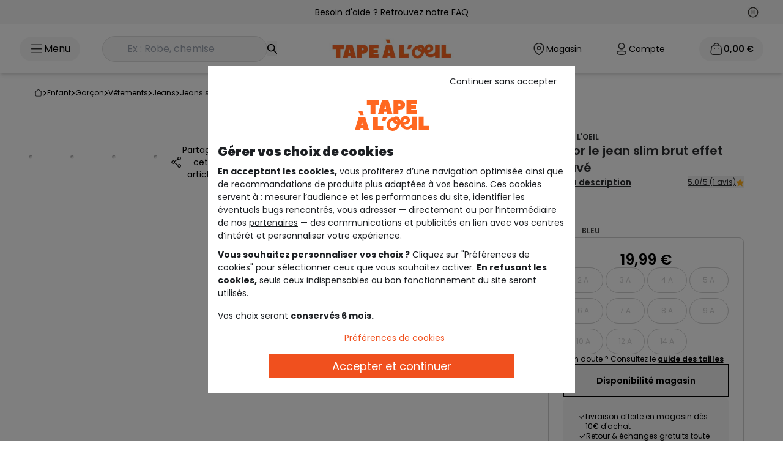

--- FILE ---
content_type: text/html;charset=UTF-8
request_url: https://www.taokids.com/product/victor-le-jean-slim-brut-effet-delave-bleu/65194_01983.html
body_size: 77693
content:
<!DOCTYPE html>
<html lang="fr">
<head>
    <link rel="preload"
          fetchpriority="high"
          as="script" href="/static/pages/common.js?ts=202512111646"/>
    <link fetchpriority="high" rel="preload" as="style" href="/static/assets/css/tailwind.css?ts=202512111646"/>
    <link rel="preload" as="script" href="https://www.google.com/recaptcha/api.js?render=6Lcn3XgUAAAAAEsMtQw1KhQAzZBesKR9TqZi48Fe"/>
    <script type="text/javascript">
        var tCPrivacyTagManager = "gtm";
    </script>

    <script async src="https://cdn.tagcommander.com/6508/tc_tao_23.js" data-document-language="true" id="cmp" data-current-language="fr"></script>
<link fetchpriority="high" rel="preload" as="image" href="https://www.taokids.com/medias/65194-01983-A-Tao-WorkingFormat-690x818?context=[base64]"/>
         <link fetchpriority="high" rel="preload" as="image" href="https://www.taokids.com/medias/65194-01983-A-Tao-WorkingFormat-1200x1200?context=[base64]"/>
         <link rel="preload"
               fetchpriority="high"
               as="script" href="/static/pages/productPage.js?ts=202512111646"/>


<link rel="preload" as="style" href="https://fonts.googleapis.com/css2?family=Poppins&family=Oswald:wght@200..700&display=swap" crossorigin>
<link rel="preload" as="style" href="https://fonts.googleapis.com/css2?family=Oswald:wght@200;300;400;600;700&display=swap" crossorigin>
<link rel="preload" href="/static/pages/common/vendors.css?ts=202512111646" as="style"/>
    <link rel="preload" as="style" href="/static/assets/css/tailwind.css?ts=202512111646"/>

    <link rel="preload" as="style"
              href="/static/assets/css/fancybox-ui@5.0.css?ts=202512111646"/>
        <link rel="preload" as="style"
              href="/static/assets/css/fancybox-carousel-ui@5.0.36.css?ts=202512111646"/>
        <link rel="preload" as="style"
              href="/static/assets/css/carousel.fancybox.css?ts=202512111646"/><title>Victor le jean slim brut effet d&eacute;lav&eacute; - denim brut | Tape &agrave; l'oeil</title>
    <meta name="description" content="PTL SLIM LW AFISH-DENIM BRUT - Swatch DENIM BRUT, Jeans Slim, avec tape à l'oeil : large choix de vêtements, chaussures et accessoires pour bébé et enfant, à retrouver sur taokids.com."/>
    <link rel="canonical" href="https://www.taokids.com/product/victor-le-jean-slim-brut-effet-delave-bleu/65194_01983.html"/>
            <link rel="alternate" hreflang="fr" href="https://www.taokids.com/product/victor-le-jean-slim-brut-effet-delave-bleu/65194_01983.html"/>
<link rel="alternate" hreflang="x-default" href="https://www.taokids.com/product/victor-le-jean-slim-brut-effet-delave-bleu/65194_01983.html"/>
<link rel="alternate" hreflang="en" href="https://www.taokids.com/en/product/victor-slim-faded-effect-raw-denim-jeans-blue/65194_01983.html"/>
<link rel="alternate" hreflang="nl-be" href="https://www.taokids.be/nl/product/victor-de-raw-slim-jeans-met-verwassen-effect-blauw/65194_01983.html"/>
<link rel="alternate" hreflang="fr-be" href="https://www.taokids.be/product/victor-le-jean-slim-brut-effet-delave-bleu/65194_01983.html"/>
<meta charset="utf-8">
    <meta name="viewport" content="width=device-width,initial-scale=1.0">
    <meta name="format-detection" content="telephone=no">
    <link rel="icon" href="/static/assets/images/favicon.ico"/>

    <meta name="robots" content="index,follow"/>
<meta property="og:image" content="https://www.taokids.com/medias/65194-01983-A-Tao-WorkingFormat-400x478?context=[base64]"/>
            <meta property="og:description" content="PTL SLIM LW AFISH-DENIM BRUT - Swatch DENIM BRUT, Jeans Slim, avec tape à l'oeil : large choix de vêtements, chaussures et accessoires pour bébé et enfant, à retrouver sur taokids.com."/>
            <meta property="og:title" content="Victor le jean slim brut effet d&eacute;lav&eacute; - denim brut | Tape &agrave; l'oeil"/>
            <meta property="og:url" content="https://www.taokids.com/product/victor-le-jean-slim-brut-effet-delave-bleu/65194_01983.html"/>
        

    <script type="text/javascript">
        var recaptchaV3 = null;
        var recaptchaSecretKeyV3 = '6Lcn3XgUAAAAAEsMtQw1KhQAzZBesKR9TqZi48Fe';
    </script>
<script>
                (function (w, d, s, l, i) {
                    w[l] = w[l] || [];
                    w[l].push({
                        'gtm.start':
                            new Date().getTime(), event: 'gtm.js'
                    });
                    var f = d.getElementsByTagName(s)[0],
                        j = d.createElement(s), dl = l != 'dataLayer' ? '&l=' + l : '';
                    j.async = true;
                    j.src =
                        '/ecommerce-mtg/?id=' + i + dl;
                    f.parentNode.insertBefore(j, f);
                })(window, document, 'script', 'dataLayer', '');
            </script>
        <script type="text/javascript">
        // Duration in milliseconds to wait while the Kameleoon application file is loaded
        var kameleoonLoadingTimeout = 1000;

        window.kameleoonQueue = window.kameleoonQueue || [];
        window.kameleoonStartLoadTime = new Date().getTime();
        if (!document.getElementById("kameleoonLoadingStyleSheet") && !window.kameleoonDisplayPageTimeOut) {
            var kameleoonS = document.getElementsByTagName("script")[0];
            var kameleoonCc = "* { visibility: hidden !important; background-image: none !important; }";
            var kameleoonStn = document.createElement("style");
            kameleoonStn.type = "text/css";
            kameleoonStn.id = "kameleoonLoadingStyleSheet";
            if (kameleoonStn.styleSheet) {
                kameleoonStn.styleSheet.cssText = kameleoonCc;
            } else {
                kameleoonStn.appendChild(document.createTextNode(kameleoonCc));
            }
            kameleoonS.parentNode.insertBefore(kameleoonStn, kameleoonS);
            window.kameleoonDisplayPage = function (fromEngine) {
                if (!fromEngine) {
                    window.kameleoonTimeout = true;
                }
                if (kameleoonStn.parentNode) {
                    kameleoonStn.parentNode.removeChild(kameleoonStn);
                }
            };
            window.kameleoonDisplayPageTimeOut = window.setTimeout(window.kameleoonDisplayPage, kameleoonLoadingTimeout);
        }
    </script>
    <script type="text/javascript" src="https://www.taokids.com/kameleoonjs/script.js" async fetchpriority="high"></script>
<script>
        (function (h, o, u, n, d) {
            h = h[d] = h[d] || {
                q: [], onReady: function (c) {
                    h.q.push(c)
                }
            }
            d = o.createElement(u);
            d.async = 1;
            d.src = n
            n = o.getElementsByTagName(u)[0];
            n.parentNode.insertBefore(d, n)
        })(window, document, 'script', 'https://www.datadoghq-browser-agent.com/eu1/v5/datadog-rum.js', 'DD_RUM')
        window.DD_RUM.onReady(function () {
            window.DD_RUM.init({
                clientToken: 'pub1b699fd5b816305810db77e1c889c074',
                applicationId: '8e90e830-7f03-4ead-8eac-908af7677b02',
                site: 'datadoghq.eu',
                service: 'hybris',
                env: 'production',
                version: '202512111646',
                sessionSampleRate: 5,
                sessionReplaySampleRate: 10,
                trackUserInteractions: parseInt('10', 10) > 0,
                trackResources: true,
                trackLongTasks: true,
                defaultPrivacyLevel: 'mask-user-input',
            });
        })
    </script>
<script type="text/javascript">
    var isMobile = false;
    var symbolCurrency = '€';
    var woosMapKeyApi = 'woos-2ef58a60-411f-3ff9-8950-e8d8d46b4f88';
    var isApplicationMobile = false;
    var isSmartedit = false;

    
    var currentLanguage = 'fr';
    

    var emailUser = '';
    var contextPath = '';
    var contextPathLang = '/';

    var ACC = ACC || {};
    ACC.config = ACC.config || {};
    ACC.config.encodedContextPath = '';

    var addToCartErrorSelectsize = "VEUILLEZ SÉLECTIONNER UNE TAILLE";
    var errorLogin = "Votre login ou mot de passe est incorrect.";
    var loginTechIssue = "OUPS... Un problème technique est survenu. Merci de renouveler votre demande ulterieurement";
    var loginDisabled = "Votre compte est verrouillé pour des raisons de sécurité.";

    var isMediaTablet = document.querySelector('html').classList.contains('touch');

    var formErrors = {
        //login
        emailAddress: 'Veuillez saisir votre adresse mail',
        j_username: 'Veuillez saisir votre adresse mail',
        j_password: 'Veuillez saisir votre mot de passe',
        //subscription
        dateOfBirth: 'Veuillez saisir votre date de naissance',
        titleCode: 'Veuillez saisir votre civilité',
        firstName: {
            required: 'Veuillez saisir votre prénom',
            maxlength: 'Prénom ne doit pas depasser 50 caracteres'
        },
        lastName: {
            required: 'Veuillez saisir votre nom',
            maxlength: 'Nom ne doit pas depasser 50 caracteres'
        },
        checkEmail: 'L’adresse e-mail est incorrect',

        pwd: {
            required: 'Veuillez saisir votre mot de passe',
            maxlength: 'Votre champ doit contenir au maximum {0} caractères',
            minlength: 'Votre champ doit contenir au moins {0} caractères'
        },
        telephone: {
            regex: "^[0-9+]{0,15}$",
            required: 'Veuillez saisir votre téléphone',
        },
        checkPwd: 'Attention, vos deux mots de passe ne sont pas identiques',
        isoCode: 'Veuillez saisir votre pays',
        rue: {
            required: 'Veuillez saisir votre rue'
        },
        num: {
            required: 'Veuillez saisir votre num'
        },
        codePostal: {
            required: 'Veuillez saisir votre code postal',
            maxlength: 'Votre code postal ne doit pas dépasser 10 caractères'
        },
        ville: {
            required: 'Veuillez saisir votre ville'
        },
        freq: "Fréquentez-vous un magasin Tape à l’oeil?",

        modeDelivCode: 'Veuillez sélectionner votre mode de livraison',
        numDelivAddr: 'Veuillez saisir votre numéro',
        rueDelivAddr: 'Veuillez saisir votre rue',
        codePostalDelivAddr: 'Veuillez saisir votre code postal',
        villeDelivAddr: 'Veuillez saisir votre ville',
        storeRelaisId: {
            required: 'Veuillez choisir une adresse de livraison'
        },
        //submitTalent
        dateNaissance: {
            required: "ce champ est obligatoire"
        },
        firstname: {
            required: "ce champ est obligatoire"
        },
        lastname: {
            required: "ce champ est obligatoire"

        },
        email: {
            required: "ce champ est obligatoire",
            email: "Veuillez rentrer un email valide"
        },
        title: {
            required: "ce champ est obligatoire"

        },
        content: {
            required: "ce champ est obligatoire"

        },
        region: {
            required: "ce champ est obligatoire"
        },
        img_1: {
            required: "ce champ est obligatoire"
        },
        img_2: {
            required: "ce champ est obligatoire"
        },
        mobile: {
            regex: "^[0-9+]{0,15}$",
            required: "Ce champs contient des caractères non autorisés"
        },
        bEnfantAdd: {
            min: "Merci d’entrer une date supérieure à 01/01/1900",
            max: "Merci d’entrer une date inférieure à la date du jour"

        }
    };

</script>

<script type="application/ld+json">
    {
     "@context": "https://schema.org",
     "@type": "WebSite",
     "url": "www.taokids.com",
 "potentialAction": {
 "@type": "SearchAction",
 "target": "www.taokids.com/search?text={search_term_string}",
 "query-input": "required name=search_term_string"
 }
}
</script>
<script type="application/ld+json">
    {
      "@context" : "https://schema.org",
      "@type" : "Organization",
      "url" : "https://www.taokids.com",
  "logo": "https://www.taokids.com/static/images/logo-desktop.png",
  "legalName": "TAO",
  "sameAs" :
  [ "https://www.facebook.com/tape.a.loeil",
    "https://www.instagram.com/tapealoeil/",
    "https://www.youtube.com/user/TapealoeilVideos",
    "https://fr.pinterest.com/tapealoeil/",
    "https://plus.google.com/+tapeloeil"
  ],
  "contactPoint" :
  [
    {
      "@type" : "ContactPoint",
      "telephone" : "+33 9 72 67 89 10",
      "contactType" : "customer service",
      "contactOption" : "TollFree",
      "areaServed" : "FR"
    }
  ]
}
</script>

<script type="application/ld+json">{"name":"Victor le jean slim brut effet délavé","description":"Jean slim brut effet délavé en coton. Stretch et confortable. Taille élastiquée et ajustable. 5 poches dont 1 ticket. Ouvertures : Zip et crochet : 2-8 ans Zip et bouton pivot : 9-14 ans","image":["https://www.taokids.com//medias/65194-01983-A-Tao-WorkingFormat-690x818?context=[base64]","https://www.taokids.com//medias/65194-01983-B-Tao-WorkingFormat-690x818?context=[base64]","https://www.taokids.com//medias/65194-01983-C-Tao-WorkingFormat-690x818?context=[base64]","https://www.taokids.com//medias/65194-01983-F-Tao-WorkingFormat-690x818?context=[base64]"],"url":"https://www.taokids.com/product/victor-le-jean-slim-brut-effet-delave-bleu/65194_01983.html","sku":"65194_01983","color":"BLEU","fit":"AT03_SLIM","material":"Coton 87%/Polyester 12%/Elasthanne 1%","category":"Jeans Slim","offers":{"price":19.99,"priceCurrency":"EUR","availability":"http://schema.org/InStoreOnly","@type":"Offer"},"aggregateRating":{"ratingValue":5.0,"reviewCount":1,"@type":"AggregateRating"},"@context":"https://schema.org","@type":"Product"}</script>
<script type="application/ld+json">{"itemListElement":[{"position":1,"name":"Enfant","item":"https://www.taokids.com/cat/enfant/zenf.html","@type":"ListItem"},{"position":2,"name":"Garçon","item":"https://www.taokids.com/cat/enfant/garcon/zenfg.html","@type":"ListItem"},{"position":3,"name":"Vêtements","item":"https://www.taokids.com/cat/enfant/garcon/vetements/zenfgvet.html","@type":"ListItem"},{"position":4,"name":"Jeans","item":"https://www.taokids.com/cat/enfant/garcon/vetements/jeans/zenfgvetjeans.html","@type":"ListItem"},{"position":5,"name":"Jeans Slim","item":"https://www.taokids.com/cat/enfant/garcon/vetements/jeans/slim/zenfgvetjeanslim.html","@type":"ListItem"},{"position":6,"name":"VICTOR LE JEAN SLIM BRUT EFFET DÉLAVÉ","@type":"ListItem"}],"@context":"https://schema.org","@type":"BreadcrumbList"}</script>
<script type="text/javascript">
    var defaultAnalytics = {
        <!-- Env info -->
        'event': 'pageview',

        'env': {
            'ip': 'externe',
            'work': 'production',
            'platform': 'web',
            'language': 'fr',
            'server': 'server7',
            'country': 'FR',
            'currency': 'EUR',
            'contextualisation': 'non defini'
        },

        'user': {
            <!-- User info -->
            'id': '',
            'loyalty': 'no',
            
            'email': '',
            'email_valiuz': '',
            'logged': 'no',
            'accountCreation': 'no',
            'connectionTool': '',
            '12mr': {
                'ca': 0.0,
                'cmd': 0
            }
            
        },
        'page': {
            'template': 'product page',
            'name': 'https:\/\/www.taokids.com\/product\/victor-le-jean-slim-brut-effet-delave-bleu\/65194_01983.html'
            
        },

        'cart': {
            'isEmpty': 'yes'
            , 'loyaltyCard': 'no'
            
        }

        


    }

    const getRequestHeaders = () => {
        const csrfTokenMeta = document.querySelector("meta[name='_csrf']");
        const csrfHeaderMeta = document.querySelector("meta[name='_csrf_header']");

        const csrfToken = csrfTokenMeta ? csrfTokenMeta.getAttribute("content") : null;
        const csrfHeader = csrfHeaderMeta ? csrfHeaderMeta.getAttribute("content") : null;

        const requestHeaders = {
            'Accept': 'application/json',
        };

        if (csrfToken && csrfHeader) {
            requestHeaders[csrfHeader] = csrfToken;
        }
        return requestHeaders;
    };

    </script><script type="text/javascript">
    

    var product = {
        'r': '65194',
        'rc': '65194_01983',
        'rct': '65194_01983_802001',
        'name': 'PTL SLIM LW AFISH-DENIM BRUT - Swatch',
        'stock': '0.0',

        
        'unitpriceAti': 19.99,
        
        'brand': 'TAPE A L\'OEIL',
        
        'hierarchy': 'KBRBOTRODENIHTAO',
        
        'season': 'E22',
        

        'main_rayon': 'ZENF',
        'type_category': 'ZENFG'


    }

    
    defaultAnalytics['product'] = product;
    </script><script type="text/javascript">
    window.dataLayer = window.dataLayer || [];
    window.dataLayer.push(defaultAnalytics);
</script><meta http-equiv="Content-Security-Policy" content="default-src 'self' 'unsafe-eval' 'unsafe-inline' *.t-a-o.com https://*.adyen.com https://*.digital-metric.com https://tc.tradetracker.net https://cross.tradetracker.com https://www.googletagmanager.com https://*.doubleclick.net https://cdn.tabmo.io https://livetchat.t-a-o.com/ https://transaction.t-a-o.com/ https://newsletter.t-a-o.com/ https://tao.emsecure.net/ https://site-azp.slgnt.eu/ http://targetemsecure.blob.core.windows.net https://analytics.digital-metric.net/vw https://*.cloud-media.fr https://*.pinimg.com https://*.pinterest.com http://analyctics.valiuz.com/ https://cookie-matching.mediarithmics.com https://cm.g.doubleclick.net https://ib.adnxs.com *.taokids.com *.taokids.be *.taokids.pl *.t-a-o.com *.t-a-o.be *.t-a-o.pl *.taokids.es *.google.com *.kameleoon.com *.kameleoon.eu *.kameleoon.io https://consent-ppd.valiuz.io https://*.clarity.ms https://c.bing.com wss://*.iadvize.com;script-src 'self' 'unsafe-inline' 'unsafe-eval' *.t-a-o.com https://cdn.cookielaw.org https://connect.facebook.net https://tao.og4.me https://static.t-a-o.com https://www.googletagmanager.com https://*.reach5.co https://*.googleapis.com https://*.google-analytics.com https://*.googleadservices.com https://googleads.g.doubleclick.net https://*.adyen.com https://s.pinimg.com/ct/core.js https://tags.digital-metric.com https://s.pinimg.com/ct/lib/main.e3f5599d.js https://site.slgnt.eu/api/inspector/script https://embed.typeform.com https://form.typeform.com https://*.tradedoubler.com https://*.tiktok.com https://s.pinimg.com/ct/lib/main.55e552f9.js https://www.datadoghq-browser-agent.com/datadog-rum-v4.js https://dgvoua7mh4f9h.cloudfront.net/js/1/analytics/52_gz.js https://www.google.com/recaptcha/api.js https://*.gstatic.com/ https://cdn.polyfill.io/v3/polyfill.min.js https://cdn.polyfill.io/v2/polyfill.min.js https://tm.tradetracker.net https://ib.adnxs.com https://trk.adbutter.net https://*.marvellousmachine.net https://*.reach5.net https://s.pinimg.com/ct/lib/main.4fd9fcbb.js https://s.pinimg.com/ct/lib/main.32155010.js https://s3-eu-west-1.amazonaws.com/tao-liveboard/production/common/iframe-autogrow.js https://use.fontawesome.com http://analyctics.valiuz.com https://bat.bing.com/bat.js https://s.pinimg.com/ct/lib/main.6ae4a9fc.js https://targetemsecure.blob.core.windows.net/4b01f833-ffe3-4f9c-8bd0-c3db8ac623c0/target.emsecure.min.js https://s.pinimg.com/ https://session-replay.browser-intake-datadoghq.eu/api/v2/replay https://analytics.digital-metric.net/vw https://pay.google.com https://liveapi.yext.com/ https://*.simplybook.it https://maytrics.marvellousmachine.net/ https://analytics.digital-metric.com/ https://stats-bq.stylight.net/tracking.js https://a.cdn3.net/to/e/315010547.js https://s.pinimg.com/ct/lib/main.30b4c3f2.js https://targetemsecure.blob.core.windows.net/4b01f833-ffe3-4f9c-8bd0-c3db8ac623c0/targetbase_1633463843.emsecure.min.js https://bat.bing.com https://targetemsecure.blob.core.windows.net https://analytics.valiuz.com https://static.cloudflareinsights.com https://cookie-matching.mediarithmics.com https://cm.g.doubleclick.net https://*.paypal.com https://*.google.com https://cdn.tagcommander.com https://static.digital-metric.com/ https://cookie-matching.mediarithmics.com/ https://www.paypal.com/ *.taokids.com *.taokids.be *.taokids.pl *.t-a-o.com *.t-a-o.be *.t-a-o.pl *.taokids.es *.aticdn.net *.xiti.com *.cddc.com https://cdn.trustcommander.net/ *.cloudflare.com https://web.valiuz.com *.smartadserver.com https://analytics.valiuz.com https://cookie-matching.mediarithmics.com https://cm.g.doubleclick.net https://ib.adnxs.com https://tpc.googlesyndication.com *.adsrvr.org *.kameleoon.com *.kameleoon.eu https://tao.emsecure.net/optiext/webtracker.dll *.kameleoon.io *.woosmap.com https://consent-ppd.valiuz.io https://consent.valiuz.com sites.yext.com https://*.clarity.ms cdn.jsdelivr.net https://*.iadvize.com https://via.batch.com;style-src 'self' 'unsafe-eval' 'unsafe-inline' *.t-a-o.com https://fonts.googleapis.com https://fonts.gstatic.com https://*.adyen.com https://translate.googleapis.com https://www.googletagmanager.com/debug/badge.css https://*.simplybook.it https://*.paypal.com https://*.google.com *.taokids.com *.taokids.be *.taokids.pl *.t-a-o.com *.t-a-o.be *.t-a-o.pl *.taokids.es *.kameleoon.com cdn.jsdelivr.net https://*.iadvize.com;img-src 'self' *.t-a-o.com *.t-a-o.pl *.t-a-o.be *.taokids.es data: https://*.facebook.com https://*.doubleclick.net https://*.adyen.com https://tr.cloud-media.fr https://*.pinterest.com https://stats-bq.stylight.net https://analytics.digital-metric.com https://cdn.cookielaw.org https://*.google-analytics.com/ https://www.gstatic.com/images/branding/product/2x/translate_24dp.png https://maps.googleapis.com https://maps.gstatic.com/ https://*.googletagmanager.com https://www.google.fr/ads/ga-audiences https://secure.gravatar.com https://scontent-cdg2-1.xx.fbcdn.net https://bat.bing.com https://www.google.fr https://www.google.com https://*.privacysandbox.googleadservices.com https://ts.tradetracker.net https://analytics.digital-metric.net/vw https://www.gstatic.com https://*.paypal.com https://*.google.com https://analytics.digital-metric.net/trc *.taokids.com *.taokids.be *.taokids.pl *.t-a-o.com *.t-a-o.be *.t-a-o.pl *.taokids.es https://*.paypal.com https://www.paypalobjects.com *.adsrvr.org *.googleadservices.com *.kameleoon.eu *.kameleoon.com https://play-lh.googleusercontent.com https://www.google.lu/pagead/* *.kameleoon.io https://consent-ppd.valiuz.io https://cdn.tagcommander.com/ https://consent.valiuz.com a.mktgcdn.com www.yextstatic.com us.yextevents.com *.googleusercontent.com googleads.g.doubleclick.net https://www.google.be manager.tagcommander.com https://www.google.dz https://www.google.lu https://www.google.com https://www.google.ch https://www.google.de https://*.iadvize.com https://connect.facebook.net https://partoo-media.s3.amazonaws.com;connect-src 'self' *.t-a-o.com https://cdn.cookielaw.org https://*.google-analytics.com https://*.adyen.com https://*.pinterest.com/ https://a.cdn3.net https://*.doubleclick.net https://maps.googleapis.com https://analytics.valiuz.com https://site-azp.slgnt.eu https://tao.emsecure.net https://*.tiktok.com https://rum.browser-intake-datadoghq.eu/api/ https://session-replay.browser-intake-datadoghq.eu/api/v2/replay https://liveapi.yext.com/ https://cdn.tagcommander.com https://collect.commander1.com https://cookie-matching.mediarithmics.com *.taokids.com *.taokids.be *.taokids.pl *.t-a-o.com *.t-a-o.be *.t-a-o.pl *.taokids.es https://www.paypal.com *.xiti.com https://*.paypal.com https://privacy.trustcommander.net/ https://privacy.commander1.com/ https://ib.adnxs.com https://google.com/pay https://www.google.com/pay https://pay.google.com/ *.smartadserver.com https://web.valiuz.com https://analytics.valiuz.com https://cookie-matching.mediarithmics.com https://cm.g.doubleclick.net https://ib.adnxs.com https://bat.bing.com *.googlesyndication.com *.google.com https://rum.browser-intake-datadoghq.com *.googleadservices.com https://rum.browser-intake-datadoghq.eu https://browser-intake-datadoghq.eu https://browser-intake-datadoghq.eu https://logs.browser-intake-datadoghq.com *.kameleoon.eu *.kameleoon.com *.kameleoon.io https://www.facebook.com https://google.com *.woosmap.com *.kameleoon.net https://consent-ppd.valiuz.io https://connect.facebook.net https://www.datadoghq-browser-agent.com https://consent.valiuz.com https://spay.samsung.com https://*.clarity.ms https://site-see.slgnt.eu https://*.iadvize.com wss://*.iadvize.com wss://*.twilio.com https://via.batch.com 'self' *.t-a-o.com https://ws.batch.com;font-src 'self' *.t-a-o.com data: https://fonts.googleapis.com https://fonts.gstatic.com *.taokids.com *.taokids.be *.taokids.pl *.t-a-o.com *.t-a-o.be *.t-a-o.pl *.taokids.es https://www.paypalobjects.com *.google.com *.woosmap.com https://ws.batch.com;frame-src https://*.doubleclick.net https://*.adyen.com https://*.google.com https://www.facebook.com *.t-a-o.com https://*.pinterest.com https://s.pinimg.com https://www.pinterest.fr https://tao.emsecure.net https://embed.acast.com https://www.youtube.com https://*.tradedoubler.com https://pay.google.com https://*.simplybook.it *.taokids.com *.taokids.be *.taokids.pl *.t-a-o.com *.t-a-o.be *.t-a-o.pl *.taokids.es https://www.paypal.com/ https://*.paypal.com https://cdn.trustcommander.net/ https://tpc.googlesyndication.com/ *.adsrvr.org https://www.googletagmanager.com/ https://*.iadvize.com;upgrade-insecure-requests;block-all-mixed-content;worker-src blob: 'self' https://via.batch.com 'self' https://via.batch.com;">
    <link rel="stylesheet"
              href="/static/assets/css/fancybox-ui@5.0.css?ts=202512111646"/>

        <link rel="stylesheet"
              href="/static/assets/css/fancybox-carousel-ui@5.0.36.css?ts=202512111646"/>

        <link rel="stylesheet"
              href="/static/assets/css/carousel.fancybox.css?ts=202512111646"/><style type="text/css">@font-face {font-family:Oswald;font-style:normal;font-weight:200;src:url(/cf-fonts/v/oswald/5.0.18/cyrillic-ext/wght/normal.woff2);unicode-range:U+0460-052F,U+1C80-1C88,U+20B4,U+2DE0-2DFF,U+A640-A69F,U+FE2E-FE2F;font-display:swap;}@font-face {font-family:Oswald;font-style:normal;font-weight:200;src:url(/cf-fonts/v/oswald/5.0.18/vietnamese/wght/normal.woff2);unicode-range:U+0102-0103,U+0110-0111,U+0128-0129,U+0168-0169,U+01A0-01A1,U+01AF-01B0,U+0300-0301,U+0303-0304,U+0308-0309,U+0323,U+0329,U+1EA0-1EF9,U+20AB;font-display:swap;}@font-face {font-family:Oswald;font-style:normal;font-weight:200;src:url(/cf-fonts/v/oswald/5.0.18/latin/wght/normal.woff2);unicode-range:U+0000-00FF,U+0131,U+0152-0153,U+02BB-02BC,U+02C6,U+02DA,U+02DC,U+0304,U+0308,U+0329,U+2000-206F,U+2074,U+20AC,U+2122,U+2191,U+2193,U+2212,U+2215,U+FEFF,U+FFFD;font-display:swap;}@font-face {font-family:Oswald;font-style:normal;font-weight:200;src:url(/cf-fonts/v/oswald/5.0.18/cyrillic/wght/normal.woff2);unicode-range:U+0301,U+0400-045F,U+0490-0491,U+04B0-04B1,U+2116;font-display:swap;}@font-face {font-family:Oswald;font-style:normal;font-weight:200;src:url(/cf-fonts/v/oswald/5.0.18/latin-ext/wght/normal.woff2);unicode-range:U+0100-02AF,U+0304,U+0308,U+0329,U+1E00-1E9F,U+1EF2-1EFF,U+2020,U+20A0-20AB,U+20AD-20CF,U+2113,U+2C60-2C7F,U+A720-A7FF;font-display:swap;}@font-face {font-family:Oswald;font-style:normal;font-weight:300;src:url(/cf-fonts/v/oswald/5.0.18/cyrillic/wght/normal.woff2);unicode-range:U+0301,U+0400-045F,U+0490-0491,U+04B0-04B1,U+2116;font-display:swap;}@font-face {font-family:Oswald;font-style:normal;font-weight:300;src:url(/cf-fonts/v/oswald/5.0.18/latin-ext/wght/normal.woff2);unicode-range:U+0100-02AF,U+0304,U+0308,U+0329,U+1E00-1E9F,U+1EF2-1EFF,U+2020,U+20A0-20AB,U+20AD-20CF,U+2113,U+2C60-2C7F,U+A720-A7FF;font-display:swap;}@font-face {font-family:Oswald;font-style:normal;font-weight:300;src:url(/cf-fonts/v/oswald/5.0.18/vietnamese/wght/normal.woff2);unicode-range:U+0102-0103,U+0110-0111,U+0128-0129,U+0168-0169,U+01A0-01A1,U+01AF-01B0,U+0300-0301,U+0303-0304,U+0308-0309,U+0323,U+0329,U+1EA0-1EF9,U+20AB;font-display:swap;}@font-face {font-family:Oswald;font-style:normal;font-weight:300;src:url(/cf-fonts/v/oswald/5.0.18/cyrillic-ext/wght/normal.woff2);unicode-range:U+0460-052F,U+1C80-1C88,U+20B4,U+2DE0-2DFF,U+A640-A69F,U+FE2E-FE2F;font-display:swap;}@font-face {font-family:Oswald;font-style:normal;font-weight:300;src:url(/cf-fonts/v/oswald/5.0.18/latin/wght/normal.woff2);unicode-range:U+0000-00FF,U+0131,U+0152-0153,U+02BB-02BC,U+02C6,U+02DA,U+02DC,U+0304,U+0308,U+0329,U+2000-206F,U+2074,U+20AC,U+2122,U+2191,U+2193,U+2212,U+2215,U+FEFF,U+FFFD;font-display:swap;}@font-face {font-family:Oswald;font-style:normal;font-weight:400;src:url(/cf-fonts/v/oswald/5.0.18/latin-ext/wght/normal.woff2);unicode-range:U+0100-02AF,U+0304,U+0308,U+0329,U+1E00-1E9F,U+1EF2-1EFF,U+2020,U+20A0-20AB,U+20AD-20CF,U+2113,U+2C60-2C7F,U+A720-A7FF;font-display:swap;}@font-face {font-family:Oswald;font-style:normal;font-weight:400;src:url(/cf-fonts/v/oswald/5.0.18/cyrillic/wght/normal.woff2);unicode-range:U+0301,U+0400-045F,U+0490-0491,U+04B0-04B1,U+2116;font-display:swap;}@font-face {font-family:Oswald;font-style:normal;font-weight:400;src:url(/cf-fonts/v/oswald/5.0.18/cyrillic-ext/wght/normal.woff2);unicode-range:U+0460-052F,U+1C80-1C88,U+20B4,U+2DE0-2DFF,U+A640-A69F,U+FE2E-FE2F;font-display:swap;}@font-face {font-family:Oswald;font-style:normal;font-weight:400;src:url(/cf-fonts/v/oswald/5.0.18/latin/wght/normal.woff2);unicode-range:U+0000-00FF,U+0131,U+0152-0153,U+02BB-02BC,U+02C6,U+02DA,U+02DC,U+0304,U+0308,U+0329,U+2000-206F,U+2074,U+20AC,U+2122,U+2191,U+2193,U+2212,U+2215,U+FEFF,U+FFFD;font-display:swap;}@font-face {font-family:Oswald;font-style:normal;font-weight:400;src:url(/cf-fonts/v/oswald/5.0.18/vietnamese/wght/normal.woff2);unicode-range:U+0102-0103,U+0110-0111,U+0128-0129,U+0168-0169,U+01A0-01A1,U+01AF-01B0,U+0300-0301,U+0303-0304,U+0308-0309,U+0323,U+0329,U+1EA0-1EF9,U+20AB;font-display:swap;}@font-face {font-family:Oswald;font-style:normal;font-weight:600;src:url(/cf-fonts/v/oswald/5.0.18/cyrillic/wght/normal.woff2);unicode-range:U+0301,U+0400-045F,U+0490-0491,U+04B0-04B1,U+2116;font-display:swap;}@font-face {font-family:Oswald;font-style:normal;font-weight:600;src:url(/cf-fonts/v/oswald/5.0.18/cyrillic-ext/wght/normal.woff2);unicode-range:U+0460-052F,U+1C80-1C88,U+20B4,U+2DE0-2DFF,U+A640-A69F,U+FE2E-FE2F;font-display:swap;}@font-face {font-family:Oswald;font-style:normal;font-weight:600;src:url(/cf-fonts/v/oswald/5.0.18/vietnamese/wght/normal.woff2);unicode-range:U+0102-0103,U+0110-0111,U+0128-0129,U+0168-0169,U+01A0-01A1,U+01AF-01B0,U+0300-0301,U+0303-0304,U+0308-0309,U+0323,U+0329,U+1EA0-1EF9,U+20AB;font-display:swap;}@font-face {font-family:Oswald;font-style:normal;font-weight:600;src:url(/cf-fonts/v/oswald/5.0.18/latin-ext/wght/normal.woff2);unicode-range:U+0100-02AF,U+0304,U+0308,U+0329,U+1E00-1E9F,U+1EF2-1EFF,U+2020,U+20A0-20AB,U+20AD-20CF,U+2113,U+2C60-2C7F,U+A720-A7FF;font-display:swap;}@font-face {font-family:Oswald;font-style:normal;font-weight:600;src:url(/cf-fonts/v/oswald/5.0.18/latin/wght/normal.woff2);unicode-range:U+0000-00FF,U+0131,U+0152-0153,U+02BB-02BC,U+02C6,U+02DA,U+02DC,U+0304,U+0308,U+0329,U+2000-206F,U+2074,U+20AC,U+2122,U+2191,U+2193,U+2212,U+2215,U+FEFF,U+FFFD;font-display:swap;}@font-face {font-family:Oswald;font-style:normal;font-weight:700;src:url(/cf-fonts/v/oswald/5.0.18/cyrillic/wght/normal.woff2);unicode-range:U+0301,U+0400-045F,U+0490-0491,U+04B0-04B1,U+2116;font-display:swap;}@font-face {font-family:Oswald;font-style:normal;font-weight:700;src:url(/cf-fonts/v/oswald/5.0.18/vietnamese/wght/normal.woff2);unicode-range:U+0102-0103,U+0110-0111,U+0128-0129,U+0168-0169,U+01A0-01A1,U+01AF-01B0,U+0300-0301,U+0303-0304,U+0308-0309,U+0323,U+0329,U+1EA0-1EF9,U+20AB;font-display:swap;}@font-face {font-family:Oswald;font-style:normal;font-weight:700;src:url(/cf-fonts/v/oswald/5.0.18/cyrillic-ext/wght/normal.woff2);unicode-range:U+0460-052F,U+1C80-1C88,U+20B4,U+2DE0-2DFF,U+A640-A69F,U+FE2E-FE2F;font-display:swap;}@font-face {font-family:Oswald;font-style:normal;font-weight:700;src:url(/cf-fonts/v/oswald/5.0.18/latin/wght/normal.woff2);unicode-range:U+0000-00FF,U+0131,U+0152-0153,U+02BB-02BC,U+02C6,U+02DA,U+02DC,U+0304,U+0308,U+0329,U+2000-206F,U+2074,U+20AC,U+2122,U+2191,U+2193,U+2212,U+2215,U+FEFF,U+FFFD;font-display:swap;}@font-face {font-family:Oswald;font-style:normal;font-weight:700;src:url(/cf-fonts/v/oswald/5.0.18/latin-ext/wght/normal.woff2);unicode-range:U+0100-02AF,U+0304,U+0308,U+0329,U+1E00-1E9F,U+1EF2-1EFF,U+2020,U+20A0-20AB,U+20AD-20CF,U+2113,U+2C60-2C7F,U+A720-A7FF;font-display:swap;}</style>
<style type="text/css">@font-face {font-family:Poppins;font-style:normal;font-weight:200;src:url(/cf-fonts/s/poppins/5.0.11/devanagari/200/normal.woff2);unicode-range:U+0900-097F,U+1CD0-1CF9,U+200C-200D,U+20A8,U+20B9,U+25CC,U+A830-A839,U+A8E0-A8FF;font-display:swap;}@font-face {font-family:Poppins;font-style:normal;font-weight:200;src:url(/cf-fonts/s/poppins/5.0.11/latin/200/normal.woff2);unicode-range:U+0000-00FF,U+0131,U+0152-0153,U+02BB-02BC,U+02C6,U+02DA,U+02DC,U+0304,U+0308,U+0329,U+2000-206F,U+2074,U+20AC,U+2122,U+2191,U+2193,U+2212,U+2215,U+FEFF,U+FFFD;font-display:swap;}@font-face {font-family:Poppins;font-style:normal;font-weight:200;src:url(/cf-fonts/s/poppins/5.0.11/latin-ext/200/normal.woff2);unicode-range:U+0100-02AF,U+0304,U+0308,U+0329,U+1E00-1E9F,U+1EF2-1EFF,U+2020,U+20A0-20AB,U+20AD-20CF,U+2113,U+2C60-2C7F,U+A720-A7FF;font-display:swap;}@font-face {font-family:Poppins;font-style:normal;font-weight:300;src:url(/cf-fonts/s/poppins/5.0.11/latin-ext/300/normal.woff2);unicode-range:U+0100-02AF,U+0304,U+0308,U+0329,U+1E00-1E9F,U+1EF2-1EFF,U+2020,U+20A0-20AB,U+20AD-20CF,U+2113,U+2C60-2C7F,U+A720-A7FF;font-display:swap;}@font-face {font-family:Poppins;font-style:normal;font-weight:300;src:url(/cf-fonts/s/poppins/5.0.11/latin/300/normal.woff2);unicode-range:U+0000-00FF,U+0131,U+0152-0153,U+02BB-02BC,U+02C6,U+02DA,U+02DC,U+0304,U+0308,U+0329,U+2000-206F,U+2074,U+20AC,U+2122,U+2191,U+2193,U+2212,U+2215,U+FEFF,U+FFFD;font-display:swap;}@font-face {font-family:Poppins;font-style:normal;font-weight:300;src:url(/cf-fonts/s/poppins/5.0.11/devanagari/300/normal.woff2);unicode-range:U+0900-097F,U+1CD0-1CF9,U+200C-200D,U+20A8,U+20B9,U+25CC,U+A830-A839,U+A8E0-A8FF;font-display:swap;}@font-face {font-family:Poppins;font-style:normal;font-weight:400;src:url(/cf-fonts/s/poppins/5.0.11/latin/400/normal.woff2);unicode-range:U+0000-00FF,U+0131,U+0152-0153,U+02BB-02BC,U+02C6,U+02DA,U+02DC,U+0304,U+0308,U+0329,U+2000-206F,U+2074,U+20AC,U+2122,U+2191,U+2193,U+2212,U+2215,U+FEFF,U+FFFD;font-display:swap;}@font-face {font-family:Poppins;font-style:normal;font-weight:400;src:url(/cf-fonts/s/poppins/5.0.11/devanagari/400/normal.woff2);unicode-range:U+0900-097F,U+1CD0-1CF9,U+200C-200D,U+20A8,U+20B9,U+25CC,U+A830-A839,U+A8E0-A8FF;font-display:swap;}@font-face {font-family:Poppins;font-style:normal;font-weight:400;src:url(/cf-fonts/s/poppins/5.0.11/latin-ext/400/normal.woff2);unicode-range:U+0100-02AF,U+0304,U+0308,U+0329,U+1E00-1E9F,U+1EF2-1EFF,U+2020,U+20A0-20AB,U+20AD-20CF,U+2113,U+2C60-2C7F,U+A720-A7FF;font-display:swap;}@font-face {font-family:Poppins;font-style:normal;font-weight:600;src:url(/cf-fonts/s/poppins/5.0.11/latin/600/normal.woff2);unicode-range:U+0000-00FF,U+0131,U+0152-0153,U+02BB-02BC,U+02C6,U+02DA,U+02DC,U+0304,U+0308,U+0329,U+2000-206F,U+2074,U+20AC,U+2122,U+2191,U+2193,U+2212,U+2215,U+FEFF,U+FFFD;font-display:swap;}@font-face {font-family:Poppins;font-style:normal;font-weight:600;src:url(/cf-fonts/s/poppins/5.0.11/latin-ext/600/normal.woff2);unicode-range:U+0100-02AF,U+0304,U+0308,U+0329,U+1E00-1E9F,U+1EF2-1EFF,U+2020,U+20A0-20AB,U+20AD-20CF,U+2113,U+2C60-2C7F,U+A720-A7FF;font-display:swap;}@font-face {font-family:Poppins;font-style:normal;font-weight:600;src:url(/cf-fonts/s/poppins/5.0.11/devanagari/600/normal.woff2);unicode-range:U+0900-097F,U+1CD0-1CF9,U+200C-200D,U+20A8,U+20B9,U+25CC,U+A830-A839,U+A8E0-A8FF;font-display:swap;}@font-face {font-family:Poppins;font-style:normal;font-weight:700;src:url(/cf-fonts/s/poppins/5.0.11/devanagari/700/normal.woff2);unicode-range:U+0900-097F,U+1CD0-1CF9,U+200C-200D,U+20A8,U+20B9,U+25CC,U+A830-A839,U+A8E0-A8FF;font-display:swap;}@font-face {font-family:Poppins;font-style:normal;font-weight:700;src:url(/cf-fonts/s/poppins/5.0.11/latin/700/normal.woff2);unicode-range:U+0000-00FF,U+0131,U+0152-0153,U+02BB-02BC,U+02C6,U+02DA,U+02DC,U+0304,U+0308,U+0329,U+2000-206F,U+2074,U+20AC,U+2122,U+2191,U+2193,U+2212,U+2215,U+FEFF,U+FFFD;font-display:swap;}@font-face {font-family:Poppins;font-style:normal;font-weight:700;src:url(/cf-fonts/s/poppins/5.0.11/latin-ext/700/normal.woff2);unicode-range:U+0100-02AF,U+0304,U+0308,U+0329,U+1E00-1E9F,U+1EF2-1EFF,U+2020,U+20A0-20AB,U+20AD-20CF,U+2113,U+2C60-2C7F,U+A720-A7FF;font-display:swap;}@font-face {font-family:Poppins;font-style:normal;font-weight:900;src:url(/cf-fonts/s/poppins/5.0.11/latin/900/normal.woff2);unicode-range:U+0000-00FF,U+0131,U+0152-0153,U+02BB-02BC,U+02C6,U+02DA,U+02DC,U+0304,U+0308,U+0329,U+2000-206F,U+2074,U+20AC,U+2122,U+2191,U+2193,U+2212,U+2215,U+FEFF,U+FFFD;font-display:swap;}@font-face {font-family:Poppins;font-style:normal;font-weight:900;src:url(/cf-fonts/s/poppins/5.0.11/latin-ext/900/normal.woff2);unicode-range:U+0100-02AF,U+0304,U+0308,U+0329,U+1E00-1E9F,U+1EF2-1EFF,U+2020,U+20A0-20AB,U+20AD-20CF,U+2113,U+2C60-2C7F,U+A720-A7FF;font-display:swap;}@font-face {font-family:Poppins;font-style:normal;font-weight:900;src:url(/cf-fonts/s/poppins/5.0.11/devanagari/900/normal.woff2);unicode-range:U+0900-097F,U+1CD0-1CF9,U+200C-200D,U+20A8,U+20B9,U+25CC,U+A830-A839,U+A8E0-A8FF;font-display:swap;}</style>

<!-- Fallback sans JS -->
<noscript>
    <link rel="stylesheet" href="https://fonts.googleapis.com/css2?family=Oswald:wght@200;300;400;600;700&display=swap" crossorigin>
    <link rel="stylesheet" href="https://fonts.googleapis.com/css2?family=Poppins:wght@200;300;400;600;700;900&display=swap" crossorigin>
</noscript>

    <style>
        @font-face {
            font-family: 'TuskerGrotesk';
            font-display: swap;
            src: url('/static/assets/fonts/TuskerGrotesk-5500Medium.woff') format('woff'),
            url('/static/assets/fonts/TuskerGrotesk-5500Medium.ttf') format('truetype');
            font-weight: 500;
        }

        @font-face {
            font-family: 'TuskerGrotesk';
            font-display: swap;
            src: url('/static/assets/fonts/TuskerGrotesk-6600Semibold.woff') format('woff'),
            url('/static/assets/fonts/TuskerGrotesk-6600Semibold.ttf') format('truetype');
            font-weight: 600;
        }

        @font-face {
            font-family: 'TuskerGrotesk';
            font-display: swap;
            src: url('/static/assets/fonts/TuskerGrotesk-7700Bold.woff2') format('woff');
            font-weight: 700;
        }

        @font-face {
            font-family: 'TuskerGrotesk';
            font-display: swap;
            src: url('/static/assets/fonts/TuskerGrotesk-6800Super.ttf') format('truetype');
            font-weight: 800;
        }
    </style>
<link rel="stylesheet" href="/static/pages/common/vendors.css?ts=202512111646"/>

<link rel="stylesheet" href="/static/assets/css/tailwind.css?ts=202512111646"/>
</head>

<body class="page-productPage pageType-ProductPage template-pages-product-productPage  smartedit-page-uid-productPage smartedit-page-uuid-eyJpdGVtSWQiOiJwcm9kdWN0UGFnZSIsImNhdGFsb2dJZCI6IlRhb0xpYnJhcnlDYXRhbG9nIiwiY2F0YWxvZ1ZlcnNpb24iOiJPbmxpbmUifQ== smartedit-catalog-version-uuid-TaoLibraryCatalog/Online ">

<noscript>
        <iframe src="https://www.googletagmanager.com/ns.html?id=GTM-NDHLLBQW"
                height="0" width="0" style="display:none;visibility:hidden" title="googleTagManagerIFrame">
        </iframe>
    </noscript>
<div id="fb-root"></div>

<script type="text/javascript">
    var urlPrefix = "/";
    var isAccount = '';
</script>

<button class="js-HeaderModule__a11yContent !fixed !p-2 top-0 left-0 m-1 sr-only focus-visible:not-sr-only z-[99] bg-gray-100">Accéder au contenu</button>

<div class="yCmsComponent js-HeaderModule__preheader">
<div class="relative flex w-full h-10 justify-center items-start bg-surface-50 overflow-hidden">
        <ul class="js-VerticalScroller__list w-full h-full mt-0 relative md:static">
            <li class="js-VerticalScroller__item leading-10 line-clamp-1 w-full px-4 text-center absolute top-1/2 left-1/2 -translate-x-1/2 -translate-y-1/2 duration-500 transition-opacity" style="-webkit-box-orient: vertical;">
    <a href="https://aide.taokids.com/hc/fr"
    
            class="text-black text-sm">Besoin d'aide ? Retrouvez notre FAQ</a>
    </li><li class="js-VerticalScroller__item leading-10 line-clamp-1 w-full px-4 text-center absolute top-1/2 left-1/2 -translate-x-1/2 -translate-y-1/2 duration-500 transition-opacity opacity-0" style="-webkit-box-orient: vertical;">
    <a href="/livraison"
    
            class="text-black text-sm">Livraison gratuite en magasin dès 10€ d'achat</a>
    </li><li class="js-VerticalScroller__item leading-10 line-clamp-1 w-full px-4 text-center absolute top-1/2 left-1/2 -translate-x-1/2 -translate-y-1/2 duration-500 transition-opacity opacity-0" style="-webkit-box-orient: vertical;">
    <a href="/echange"
    
            class="text-black text-sm">Echange et remboursement sur toute la saison</a>
    </li><li class="js-VerticalScroller__item leading-10 line-clamp-1 w-full px-4 text-center absolute top-1/2 left-1/2 -translate-x-1/2 -translate-y-1/2 duration-500 transition-opacity opacity-0" style="-webkit-box-orient: vertical;">
    <span
    
            class="text-black text-sm">5% de tous vos achats crédités sur votre cagnotte</span>
    </li></ul>
        <div class="gap-2 h-full justify-center items-center flex mr-4 md:mr-8 lg:mr-10 md:absolute md:top-0 md:right-0">
            <button class="js-VerticalScroller__next sr-only focus-visible:not-sr-only text-sm">Suivant</button>
            <button class="js-VerticalScroller__previous sr-only focus-visible:not-sr-only text-sm">Précédent</button>
            <button class="js-VerticalScroller__play hidden" aria-label="Jouer">
                <svg width="18" height="18" viewBox="0 0 18 18" fill="none" xmlns="http://www.w3.org/2000/svg">
                    <path d="M11.5603 8.20575C12.1466 8.55195 12.1466 9.44805 11.5603 9.79425L8.02012 11.8843C7.45028 12.2208 6.75 11.7829 6.75 11.0901V6.90987C6.75 6.2171 7.45028 5.77921 8.02012 6.11564L11.5603 8.20575Z" stroke="#3C3935" stroke-width="1.5"/>
                    <path d="M8.99999 16.7147C13.2605 16.7147 16.7143 13.2609 16.7143 9.00042C16.7143 4.73994 13.2605 1.28613 8.99999 1.28613C4.73951 1.28613 1.28571 4.73994 1.28571 9.00042C1.28571 13.2609 4.73951 16.7147 8.99999 16.7147Z" stroke="#3C3935" stroke-width="1.5"/>
                </svg>

            </button>
            <button class="js-VerticalScroller__pause" aria-label="Pause">
                <svg width="18" height="18" viewBox="0 0 18 18" fill="none" xmlns="http://www.w3.org/2000/svg">
                    <path d="M8.99999 16.7147C13.2605 16.7147 16.7143 13.2609 16.7143 9.00042C16.7143 4.73994 13.2605 1.28613 8.99999 1.28613C4.73951 1.28613 1.28571 4.73994 1.28571 9.00042C1.28571 13.2609 4.73951 16.7147 8.99999 16.7147Z" stroke="#3C3935" stroke-width="1.5"/>
                    <path d="M7.39285 6.42871V11.5716" stroke="#3C3935" stroke-width="1.5" stroke-linecap="round"/>
                    <path d="M10.6071 6.42871V11.5716" stroke="#3C3935" stroke-width="1.5" stroke-linecap="round"/>
                </svg>
            </button>
        </div>
    </div>
</div><header class="js-HeaderModule flex items-center bg-white z-40 shadow-md w-full sticky top-0 left-0 p-4 md:px-8 h-20 justify-between">
    <div class="grid grid-cols-2 md:grid-cols-3 items-center w-1/3">
            <div class="js-Nav relative lg:w-fit tw-newNav">
    <input id="burger" type="checkbox" class="js-HeaderModule__open peer absolute appearance-none w-full h-full top-0 left-0 lg:rounded-full" role="button" aria-label="Menu" aria-controls="drawer-navigation">
    <label class="relative flex items-center lg:gap-2 lg:px-4 lg:py-2 lg:bg-neutral-100 lg:rounded-full pointer-events-none" for="burger">
        <svg width="24" height="24" viewBox="0 0 24 24" fill="none" xmlns="http://www.w3.org/2000/svg">
            <g id="burger-menu">
                <path id="Union" fill-rule="evenodd" clip-rule="evenodd"
                      d="M2.75586 5.25C2.75586 4.83579 3.09165 4.5 3.50586 4.5H20.0059C20.4201 4.5 20.7559 4.83579 20.7559 5.25C20.7559 5.66421 20.4201 6 20.0059 6H3.50586C3.09165 6 2.75586 5.66421 2.75586 5.25ZM2.75586 11.75C2.75586 11.3358 3.09165 11 3.50586 11H20.0059C20.4201 11 20.7559 11.3358 20.7559 11.75C20.7559 12.1642 20.4201 12.5 20.0059 12.5H3.50586C3.09165 12.5 2.75586 12.1642 2.75586 11.75ZM3.50586 17.5C3.09165 17.5 2.75586 17.8358 2.75586 18.25C2.75586 18.6642 3.09165 19 3.50586 19H20.0059C20.4201 19 20.7559 18.6642 20.7559 18.25C20.7559 17.8358 20.4201 17.5 20.0059 17.5H3.50586Z"
                      fill="#333333"/>
            </g>
        </svg>
        <span class="hidden lg:block">Menu</span>
    </label>
    <nav id="drawer-navigation"
         class="js-HeaderModule__nav flex flex-col
             fixed top-0 left-0 z-40 w-11/12  lg:w-[416px]
             duration-500 transition-all h-dvh
             -translate-x-full peer-checked:translate-x-0 bg-white"
         role="menu"
           aria-labelledby="drawer-navigation-label"
         itemtype="https://schema.org/SiteNavigationElement"
    >
            <div class="js-HeaderModule__navHead bg-yellow-25 flex items-center justify-center flex-none w-full">

    <div class="flex flex-col w-full group">

        <div class="grid grid-cols-6 justify-center items-center relative px-6 lg:px-8">
            <button type="button" data-for="" class="js-HeaderModule__back invisible js-HeaderModule__back w-fit items-center z-50 cursor-pointer"
       role="button"
       aria-label="Menu précédent">
    

<svg class="" width="24" height="24" viewBox="0 0 24 24" fill="currentColor" xmlns="http://www.w3.org/2000/svg">
    <path d="M15 6.23L13.79 5L7 12L13.79 19L15 17.76L9.42 12L15 6.23Z" fill="currentColor"/>
</svg>
</button>

<div class="col-span-4 flex-1 py-4 flex justify-center" id="drawer-navigation-label" aria-label="">
                <img src="/static/assets/icons/logo-tao.svg" width="90" height="40" alt="Tape à l'oeil"/>
            </div>

            <label for="burger" role="button" tabindex="0" data-drawer-hide="drawer-navigation" aria-label="" aria-controls="drawer-navigation"
       class="js-HeaderModule__close flex-none ml-auto text-gray-400 bg-transparent text-sm cursor-pointer">
    <svg class="size-4" width="16" height="16" viewBox="0 0 16 16" fill="none" xmlns="http://www.w3.org/2000/svg">
    <use href="/static/assets/icons/close.svg#icon-close"></use>
</svg>
</label>
</div>

        <ul class="flex items-center justify-center w-full">
            <li class="font-medium text-center flex-1">
                        <input id="navigationLinkItem-nav-item-8925" type="radio" name="navigationLinkItemMain"
                               class="sr-only peer"
                                
                        />
                        <label type="button" for="navigationLinkItem-nav-item-8925" data-trigger-category="nav-item-8925"
                               class="js-HeaderModule__itemNavMain duration-300 cursor-pointer block transition-all p-2 peer-checked:bg-white peer-checked:text-corange-500">
                            <a class="flex flex-col w-full" inert href="https://www.taokids.com/cat/bebe/zbb.html">
                                <span class="peer-checked:font-semibold font-normal ">Bébé</span>
                                <span class="text-xxs">(0-36 mois)</span>
                            </a>
                        </label>
                    </li>
                <li class="font-medium text-center flex-1">
                        <input id="navigationLinkItem-nav-item-4142" type="radio" name="navigationLinkItemMain"
                               class="sr-only peer"
                                
                                    checked
                                
                        />
                        <label type="button" for="navigationLinkItem-nav-item-4142" data-trigger-category="nav-item-4142"
                               class="js-HeaderModule__itemNavMain duration-300 cursor-pointer block transition-all p-2 peer-checked:bg-white peer-checked:text-corange-500">
                            <a class="flex flex-col w-full" inert href="https://www.taokids.com/cat/enfant/zenf.html">
                                <span class="peer-checked:font-semibold font-normal ">Enfant</span>
                                <span class="text-xxs">(3-14 ans)</span>
                            </a>
                        </label>
                    </li>
                <li class="font-medium text-center flex-1">
                        <input id="navigationLinkItem-nav-item-3319" type="radio" name="navigationLinkItemMain"
                               class="sr-only peer"
                                
                        />
                        <label type="button" for="navigationLinkItem-nav-item-3319" data-trigger-category="nav-item-3319"
                               class="js-HeaderModule__itemNavMain duration-300 cursor-pointer block transition-all p-2 peer-checked:bg-white peer-checked:text-corange-500">
                            <a class="flex flex-col w-full" inert href="https://www.taokids.com/cat/ado/zado.html">
                                <span class="peer-checked:font-semibold font-normal ">Ado</span>
                                <span class="text-xxs">(10-16 ans)</span>
                            </a>
                        </label>
                    </li>
                </ul>
    </div>
</div>
<div class="js-Header__nav-portal w-full flex flex-1 flex-col overflow-x-hidden pointer-events-auto empty:hidden"></div>
<div
            class="js-HeaderModule__subWrapper flex-1 relative w-full inset-0 z-20  
                    box-content top-0 flex flex-col bg-white "
            style="max-height:calc(100dvh - 156px);"
    >
        <div role="menu" class="js-HeaderModule__subContent h-full flex-1 flex flex-col  overflow-y-auto overscroll-contain">
            <ul class="pb-4 px-6 lg:px-8 pt-2 h-full">
                <li class="HeaderModule__navItem--events mb-4 font-semibold rounded-lg  flex items-center">

    <a
        class="js-HeaderModule__navItem relative w-full px-6 rounded-md  js-gtm  flex w-full h-full py-4 leading-6 cursor-pointer focus-visible:outline-0 border-0 focus-visible:border-2 border-black"
        data-for="nav-item-6748"
        data-show-back-button="true"
        data-show-head="true"
        data-is-main-category="false"
        data-level="0"
        href="https://www.taokids.com/cat/toute-la-collection-noel/znoel.html"
        data-gtm-event="layer"
        data-gtm-clic="page"
        style="background-color:#FAD6EC;  color:#960620"data-gtm-category="nv-boutique-noel"
            onmouseover="this.style.color='#960620'"
            onmouseleave="this.style.color='#960620'"
        
        >
    <span class="flex w-full justify-between items-center">
            <span class="flex text-left text-base gap-2 ">
              Boutique de Noël</span>
            </span>

    </a>
    </li>
<li class="HeaderModule__navItem--primary  border-b border-surface-200 flex items-center">

    <input
                data-show-head="true"
                type="checkbox"
                id="nav-item-3652"
                class="js-HeaderModule__checkbox peer appearance-none sr-only"
                role="button"
                name="navigationLink"
                data-show-back-button="true"
                aria-label="Nouveautés"
                aria-controls="nav-item-3652"
                
        />
    <a
        class="js-HeaderModule__navItem relative w-full  js-gtm  flex w-full h-full py-4 leading-6 cursor-pointer focus-visible:outline-0 border-0 focus-visible:border-2 border-black"
        data-for="nav-item-3652"
        data-show-back-button="true"
        data-show-head="true"
        data-is-main-category="false"
        data-level="0"
        href="https://www.taokids.com/cat/nouveautes/znouveaute.html"
        data-gtm-event="layer"
        data-gtm-clic="menu"
        style=" color:#000"data-gtm-category="ZNOUVEAUTE"
            onmouseover="this.style.color='#F0501E'"
            onmouseleave="this.style.color='#000'"
        
        >
    <span class="flex w-full justify-between items-center">
            <span class="flex text-left font-semibold items-end gap-2 ">
              Nouveautés</span>
            <svg width="16" height="16" viewBox="0 0 16 16" fill="currentColor" xmlns="http://www.w3.org/2000/svg">
                    <path d="M6 11.8468L6.80667 12.6668L11.3333 8.00016L6.80667 3.3335L6 4.16016L9.72 8.00016L6 11.8468Z"/>
                </svg>
            </span>

    </a>
    <div
            class="js-HeaderModule__subWrapper flex-1 fixed inset-0 w-full bg-white
                -left-full opacity-0
                transition-[left,opacity] duration-300 ease-out
                peer-checked:left-0 peer-checked:opacity-100
                z-20 peer-checked:z-[99]
                invisible peer-checked:visible
                pointer-events-none peer-checked:pointer-events-auto
                box-content top-0 flex flex-col h-dvh overflow-x-hidden  
                    box-content top-0 flex flex-col bg-white "
            style="max-height:calc(100dvh - 156px);"
    >
        <div role="menu" class="js-HeaderModule__subContent h-full flex-1 flex flex-col  overflow-y-auto overscroll-contain">
            <ul class="pb-4 px-6 lg:px-8 pt-2 h-full">
                <li class="HeaderModule__navItem--primary  border-b border-surface-200 flex items-center">

    <button role="link"
        class="js-HeaderModule__navItem relative w-full  js-gtm  flex w-full h-full py-4 leading-6 cursor-pointer focus-visible:outline-0 border-0 focus-visible:border-2 border-black Obflink js-Obflink "
        data-o="91|57|55|44|32|55|50|44|32|56|50|44|32|52|56|44|32|57|57|44|32|55|50|44|32|55|55|44|32|53|52|44|32|55|54|44|32|49|50|49|44|32|53|55|44|32|53|49|44|32|49|48|48|44|32|53|49|44|32|57|57|44|32|49|49|55|44|32|49|48|48|44|32|55|49|44|32|55|48|44|32|49|49|56|44|32|57|55|44|32|53|48|44|32|49|48|56|44|32|49|48|55|44|32|57|57|44|32|49|50|49|44|32|53|51|44|32|49|48|54|44|32|57|56|44|32|53|48|44|32|52|56|44|32|49|49|56|44|32|56|57|44|32|53|48|44|32|55|48|44|32|52|56|44|32|55|54|44|32|53|48|44|32|55|52|44|32|49|48|56|44|32|56|57|44|32|49|48|57|44|32|56|53|44|32|49|49|56|44|32|57|56|44|32|49|48|57|44|32|55|48|44|32|49|49|50|44|32|57|57|44|32|53|49|44|32|55|56|44|32|49|48|52|44|32|57|56|44|32|49|48|57|44|32|55|56|44|32|49|48|56|44|32|55|54|44|32|53|48|44|32|53|51|44|32|49|49|56|44|32|49|48|48|44|32|56|56|44|32|57|48|44|32|49|48|56|44|32|56|57|44|32|56|56|44|32|56|54|44|32|52|56|44|32|57|48|44|32|56|56|44|32|55|55|44|32|49|49|56|44|32|49|48|49|44|32|49|48|57|44|32|55|52|44|32|49|48|53|44|32|57|56|44|32|49|48|57|44|32|55|48|44|32|49|49|50|44|32|57|57|44|32|53|49|44|32|55|56|44|32|49|49|55|44|32|57|56|44|32|53|49|44|32|56|54|44|32|53|48|44|32|55|54|44|32|49|48|57|44|32|49|48|52|44|32|52|56|44|32|57|56|44|32|56|55|44|32|49|49|57|44|32|54|49|93|"
        data-for="nav-item-5041"
        data-show-back-button="true"
        data-show-head="false"
        data-is-main-category="false"
        data-level="1"
        data-gtm-event="layer"
        data-gtm-clic="page"
        style=" color:#000"data-gtm-category="ZNOUVEAUTE"data-gtm-action="nv-nouveautés-naissance"
            onmouseover="this.style.color='#F0501E'"
            onmouseleave="this.style.color='#000'"
        
        >
    <span class="flex w-full justify-between items-center">
            <span class="flex text-left font-semibold items-end gap-2 ">
              Naissance</span>
            </span>

    </button>
    </li>
<li class="HeaderModule__navItem--primary  border-b border-surface-200 flex items-center">

    <button role="link"
        class="js-HeaderModule__navItem relative w-full  js-gtm  flex w-full h-full py-4 leading-6 cursor-pointer focus-visible:outline-0 border-0 focus-visible:border-2 border-black Obflink js-Obflink "
        data-o="91|57|55|44|32|55|50|44|32|56|50|44|32|52|56|44|32|57|57|44|32|55|50|44|32|55|55|44|32|53|52|44|32|55|54|44|32|49|50|49|44|32|53|55|44|32|53|49|44|32|49|48|48|44|32|53|49|44|32|57|57|44|32|49|49|55|44|32|49|48|48|44|32|55|49|44|32|55|48|44|32|49|49|56|44|32|57|55|44|32|53|48|44|32|49|48|56|44|32|49|48|55|44|32|57|57|44|32|49|50|49|44|32|53|51|44|32|49|48|54|44|32|57|56|44|32|53|48|44|32|52|56|44|32|49|49|56|44|32|56|57|44|32|53|48|44|32|55|48|44|32|52|56|44|32|55|54|44|32|53|48|44|32|55|52|44|32|49|48|56|44|32|56|57|44|32|49|48|57|44|32|56|53|44|32|49|49|56|44|32|56|57|44|32|49|48|57|44|32|56|54|44|32|49|48|53|44|32|57|48|44|32|56|51|44|32|52|57|44|32|49|48|57|44|32|57|55|44|32|56|55|44|32|49|50|48|44|32|49|49|53|44|32|57|48|44|32|56|51|44|32|53|55|44|32|49|49|55|44|32|57|56|44|32|53|49|44|32|56|54|44|32|53|48|44|32|57|48|44|32|56|55|44|32|55|48|44|32|52|57|44|32|49|48|48|44|32|55|49|44|32|56|54|44|32|49|50|50|44|32|55|54|44|32|53|49|44|32|49|49|50|44|32|49|48|53|44|32|56|57|44|32|49|48|57|44|32|55|52|44|32|49|48|57|44|32|57|56|44|32|49|48|57|44|32|53|55|44|32|52|57|44|32|49|48|48|44|32|49|48|53|44|32|53|51|44|32|49|49|49|44|32|49|48|48|44|32|55|49|44|32|52|57|44|32|49|49|53|93|"
        data-for="nav-item-7479"
        data-show-back-button="true"
        data-show-head="false"
        data-is-main-category="false"
        data-level="1"
        data-gtm-event="layer"
        data-gtm-clic="page"
        style=" color:#000"data-gtm-category="ZNOUVEAUTE"data-gtm-action="nv-nouveautes-bebe-fille"
            onmouseover="this.style.color='#F0501E'"
            onmouseleave="this.style.color='#000'"
        
        >
    <span class="flex w-full justify-between items-center">
            <span class="flex text-left font-semibold items-end gap-2 ">
              Bébé fille</span>
            </span>

    </button>
    </li>
<li class="HeaderModule__navItem--primary  border-b border-surface-200 flex items-center">

    <button role="link"
        class="js-HeaderModule__navItem relative w-full  js-gtm  flex w-full h-full py-4 leading-6 cursor-pointer focus-visible:outline-0 border-0 focus-visible:border-2 border-black Obflink js-Obflink "
        data-o="91|57|55|44|32|55|50|44|32|56|50|44|32|52|56|44|32|57|57|44|32|55|50|44|32|55|55|44|32|53|52|44|32|55|54|44|32|49|50|49|44|32|53|55|44|32|53|49|44|32|49|48|48|44|32|53|49|44|32|57|57|44|32|49|49|55|44|32|49|48|48|44|32|55|49|44|32|55|48|44|32|49|49|56|44|32|57|55|44|32|53|48|44|32|49|48|56|44|32|49|48|55|44|32|57|57|44|32|49|50|49|44|32|53|51|44|32|49|48|54|44|32|57|56|44|32|53|48|44|32|52|56|44|32|49|49|56|44|32|56|57|44|32|53|48|44|32|55|48|44|32|52|56|44|32|55|54|44|32|53|48|44|32|55|52|44|32|49|48|56|44|32|56|57|44|32|49|48|57|44|32|56|53|44|32|49|49|56|44|32|56|57|44|32|49|48|57|44|32|56|54|44|32|49|48|53|44|32|57|48|44|32|56|51|44|32|52|57|44|32|49|49|48|44|32|56|57|44|32|56|56|44|32|55|52|44|32|49|48|54|44|32|57|56|44|32|53|48|44|32|53|50|44|32|49|49|56|44|32|57|56|44|32|49|48|57|44|32|53|55|44|32|52|57|44|32|49|48|48|44|32|49|48|57|44|32|56|54|44|32|49|48|52|44|32|49|48|48|44|32|56|56|44|32|56|50|44|32|49|48|56|44|32|57|57|44|32|49|50|49|44|32|53|55|44|32|53|52|44|32|56|57|44|32|49|48|57|44|32|55|52|44|32|49|48|53|44|32|57|48|44|32|53|48|44|32|53|51|44|32|49|49|56|44|32|49|48|48|44|32|56|56|44|32|56|57|44|32|49|49|55|44|32|57|55|44|32|55|50|44|32|56|50|44|32|49|49|54|44|32|57|56|44|32|54|53|44|32|54|49|44|32|54|49|93|"
        data-for="nav-item-1080"
        data-show-back-button="true"
        data-show-head="false"
        data-is-main-category="false"
        data-level="1"
        data-gtm-event="layer"
        data-gtm-clic="page"
        style=" color:#000"data-gtm-category="ZNOUVEAUTE"data-gtm-action="nv-nouveautes-bebe-garcon"
            onmouseover="this.style.color='#F0501E'"
            onmouseleave="this.style.color='#000'"
        
        >
    <span class="flex w-full justify-between items-center">
            <span class="flex text-left font-semibold items-end gap-2 ">
              Bébé garçon</span>
            </span>

    </button>
    </li>
<li class="HeaderModule__navItem--primary  border-b border-surface-200 flex items-center">

    <button role="link"
        class="js-HeaderModule__navItem relative w-full  js-gtm  flex w-full h-full py-4 leading-6 cursor-pointer focus-visible:outline-0 border-0 focus-visible:border-2 border-black Obflink js-Obflink "
        data-o="91|57|55|44|32|55|50|44|32|56|50|44|32|52|56|44|32|57|57|44|32|55|50|44|32|55|55|44|32|53|52|44|32|55|54|44|32|49|50|49|44|32|53|55|44|32|53|49|44|32|49|48|48|44|32|53|49|44|32|57|57|44|32|49|49|55|44|32|49|48|48|44|32|55|49|44|32|55|48|44|32|49|49|56|44|32|57|55|44|32|53|48|44|32|49|48|56|44|32|49|48|55|44|32|57|57|44|32|49|50|49|44|32|53|51|44|32|49|48|54|44|32|57|56|44|32|53|48|44|32|52|56|44|32|49|49|56|44|32|56|57|44|32|53|48|44|32|55|48|44|32|52|56|44|32|55|54|44|32|53|48|44|32|56|54|44|32|49|49|55|44|32|57|48|44|32|49|48|57|44|32|55|48|44|32|49|49|55|44|32|49|48|48|44|32|54|55|44|32|53|55|44|32|49|48|57|44|32|57|55|44|32|56|55|44|32|49|50|48|44|32|49|49|53|44|32|57|48|44|32|56|51|44|32|53|55|44|32|49|49|55|44|32|57|56|44|32|53|49|44|32|56|54|44|32|53|48|44|32|57|48|44|32|56|55|44|32|55|48|44|32|52|57|44|32|49|48|48|44|32|55|49|44|32|56|54|44|32|49|50|50|44|32|55|54|44|32|53|49|44|32|49|49|50|44|32|49|48|56|44|32|57|56|44|32|49|48|57|44|32|57|48|44|32|49|48|57|44|32|57|56|44|32|49|48|57|44|32|53|55|44|32|52|57|44|32|49|48|48|44|32|49|48|53|44|32|53|51|44|32|49|49|49|44|32|49|48|48|44|32|55|49|44|32|52|57|44|32|49|49|53|93|"
        data-for="nav-item-277"
        data-show-back-button="true"
        data-show-head="false"
        data-is-main-category="false"
        data-level="1"
        data-gtm-event="layer"
        data-gtm-clic="page"
        style=" color:#000"data-gtm-category="ZNOUVEAUTE"data-gtm-action="nv-nouveautes-fille"
            onmouseover="this.style.color='#F0501E'"
            onmouseleave="this.style.color='#000'"
        
        >
    <span class="flex w-full justify-between items-center">
            <span class="flex text-left font-semibold items-end gap-2 ">
              Fille</span>
            </span>

    </button>
    </li>
<li class="HeaderModule__navItem--primary  border-b border-surface-200 flex items-center">

    <button role="link"
        class="js-HeaderModule__navItem relative w-full  js-gtm  flex w-full h-full py-4 leading-6 cursor-pointer focus-visible:outline-0 border-0 focus-visible:border-2 border-black Obflink js-Obflink "
        data-o="91|57|55|44|32|55|50|44|32|56|50|44|32|52|56|44|32|57|57|44|32|55|50|44|32|55|55|44|32|53|52|44|32|55|54|44|32|49|50|49|44|32|53|55|44|32|53|49|44|32|49|48|48|44|32|53|49|44|32|57|57|44|32|49|49|55|44|32|49|48|48|44|32|55|49|44|32|55|48|44|32|49|49|56|44|32|57|55|44|32|53|48|44|32|49|48|56|44|32|49|48|55|44|32|57|57|44|32|49|50|49|44|32|53|51|44|32|49|48|54|44|32|57|56|44|32|53|48|44|32|52|56|44|32|49|49|56|44|32|56|57|44|32|53|48|44|32|55|48|44|32|52|56|44|32|55|54|44|32|53|48|44|32|56|54|44|32|49|49|55|44|32|57|48|44|32|49|48|57|44|32|55|48|44|32|49|49|55|44|32|49|48|48|44|32|54|55|44|32|53|55|44|32|49|49|48|44|32|56|57|44|32|56|56|44|32|55|52|44|32|49|48|54|44|32|57|56|44|32|53|48|44|32|53|50|44|32|49|49|56|44|32|57|56|44|32|49|48|57|44|32|53|55|44|32|52|57|44|32|49|48|48|44|32|49|48|57|44|32|56|54|44|32|49|48|52|44|32|49|48|48|44|32|56|56|44|32|56|50|44|32|49|48|56|44|32|57|57|44|32|49|50|49|44|32|53|55|44|32|53|52|44|32|57|48|44|32|56|55|44|32|53|51|44|32|49|48|57|44|32|57|48|44|32|53|48|44|32|53|51|44|32|49|49|56|44|32|49|48|48|44|32|56|56|44|32|56|57|44|32|49|49|55|44|32|57|55|44|32|55|50|44|32|56|50|44|32|49|49|54|44|32|57|56|44|32|54|53|44|32|54|49|44|32|54|49|93|"
        data-for="nav-item-2424"
        data-show-back-button="true"
        data-show-head="false"
        data-is-main-category="false"
        data-level="1"
        data-gtm-event="layer"
        data-gtm-clic="page"
        style=" color:#000"data-gtm-category="ZNOUVEAUTE"data-gtm-action="nv-nouveautes-garcon"
            onmouseover="this.style.color='#F0501E'"
            onmouseleave="this.style.color='#000'"
        
        >
    <span class="flex w-full justify-between items-center">
            <span class="flex text-left font-semibold items-end gap-2 ">
              Garçon</span>
            </span>

    </button>
    </li>
<li class="HeaderModule__navItem--primary  border-b border-surface-200 flex items-center">

    <button role="link"
        class="js-HeaderModule__navItem relative w-full  js-gtm  flex w-full h-full py-4 leading-6 cursor-pointer focus-visible:outline-0 border-0 focus-visible:border-2 border-black Obflink js-Obflink "
        data-o="91|57|55|44|32|55|50|44|32|56|50|44|32|52|56|44|32|57|57|44|32|55|50|44|32|55|55|44|32|53|52|44|32|55|54|44|32|49|50|49|44|32|53|55|44|32|53|49|44|32|49|48|48|44|32|53|49|44|32|57|57|44|32|49|49|55|44|32|49|48|48|44|32|55|49|44|32|55|48|44|32|49|49|56|44|32|57|55|44|32|53|48|44|32|49|48|56|44|32|49|48|55|44|32|57|57|44|32|49|50|49|44|32|53|51|44|32|49|48|54|44|32|57|56|44|32|53|48|44|32|52|56|44|32|49|49|56|44|32|56|57|44|32|53|48|44|32|55|48|44|32|52|56|44|32|55|54|44|32|53|48|44|32|55|48|44|32|49|48|55|44|32|57|56|44|32|49|50|49|44|32|53|55|44|32|49|48|52|44|32|57|48|44|32|55|49|44|32|53|54|44|32|49|49|54|44|32|57|48|44|32|49|48|57|44|32|49|48|56|44|32|49|49|53|44|32|57|56|44|32|55|49|44|32|56|53|44|32|49|49|56|44|32|57|56|44|32|49|48|57|44|32|53|55|44|32|52|57|44|32|49|48|48|44|32|49|48|57|44|32|56|54|44|32|49|48|52|44|32|49|48|48|44|32|56|56|44|32|56|50|44|32|49|48|56|44|32|57|57|44|32|49|50|49|44|32|53|55|44|32|53|52|44|32|56|57|44|32|56|55|44|32|56|50|44|32|49|49|56|44|32|57|48|44|32|49|48|57|44|32|53|51|44|32|49|49|56|44|32|49|48|48|44|32|56|56|44|32|56|57|44|32|49|49|55|44|32|57|55|44|32|55|50|44|32|56|50|44|32|49|49|54|44|32|57|56|44|32|54|53|44|32|54|49|44|32|54|49|93|"
        data-for="nav-item-1160"
        data-show-back-button="true"
        data-show-head="false"
        data-is-main-category="false"
        data-level="1"
        data-gtm-event="layer"
        data-gtm-clic="page"
        style=" color:#000"data-gtm-category="ZNOUVEAUTE"data-gtm-action="nv-nouveautes-ado-fille"
            onmouseover="this.style.color='#F0501E'"
            onmouseleave="this.style.color='#000'"
        
        >
    <span class="flex w-full justify-between items-center">
            <span class="flex text-left font-semibold items-end gap-2 ">
              Ado fille</span>
            </span>

    </button>
    </li>
<li class="HeaderModule__navItem--primary  border-b border-surface-200 flex items-center">

    <button role="link"
        class="js-HeaderModule__navItem relative w-full  js-gtm  flex w-full h-full py-4 leading-6 cursor-pointer focus-visible:outline-0 border-0 focus-visible:border-2 border-black Obflink js-Obflink "
        data-o="91|57|55|44|32|55|50|44|32|56|50|44|32|52|56|44|32|57|57|44|32|55|50|44|32|55|55|44|32|53|52|44|32|55|54|44|32|49|50|49|44|32|53|55|44|32|53|49|44|32|49|48|48|44|32|53|49|44|32|57|57|44|32|49|49|55|44|32|49|48|48|44|32|55|49|44|32|55|48|44|32|49|49|56|44|32|57|55|44|32|53|48|44|32|49|48|56|44|32|49|48|55|44|32|57|57|44|32|49|50|49|44|32|53|51|44|32|49|48|54|44|32|57|56|44|32|53|48|44|32|52|56|44|32|49|49|56|44|32|56|57|44|32|53|48|44|32|55|48|44|32|52|56|44|32|55|54|44|32|53|48|44|32|55|48|44|32|49|48|55|44|32|57|56|44|32|49|50|49|44|32|53|55|44|32|49|48|52|44|32|57|48|44|32|55|49|44|32|53|54|44|32|49|49|54|44|32|57|48|44|32|53|48|44|32|55|48|44|32|49|50|49|44|32|56|57|44|32|53|48|44|32|53|55|44|32|49|49|55|44|32|55|54|44|32|53|48|44|32|53|51|44|32|49|49|56|44|32|49|48|48|44|32|56|56|44|32|57|48|44|32|49|48|56|44|32|56|57|44|32|56|56|44|32|56|54|44|32|52|56|44|32|57|48|44|32|56|56|44|32|55|55|44|32|49|49|56|44|32|49|48|49|44|32|49|48|57|44|32|55|48|44|32|49|48|55|44|32|57|56|44|32|53|48|44|32|49|48|48|44|32|49|49|55|44|32|57|56|44|32|53|49|44|32|56|54|44|32|53|48|44|32|55|54|44|32|49|48|57|44|32|49|48|52|44|32|52|56|44|32|57|56|44|32|56|55|44|32|49|49|57|44|32|54|49|93|"
        data-for="nav-item-3713"
        data-show-back-button="true"
        data-show-head="false"
        data-is-main-category="false"
        data-level="1"
        data-gtm-event="layer"
        data-gtm-clic="page"
        style=" color:#000"data-gtm-category="ZNOUVEAUTE"data-gtm-action="nv-nouveautes-ado-garcon"
            onmouseover="this.style.color='#F0501E'"
            onmouseleave="this.style.color='#000'"
        
        >
    <span class="flex w-full justify-between items-center">
            <span class="flex text-left font-semibold items-end gap-2 ">
              Ado garçon</span>
            </span>

    </button>
    </li>
</ul>
        </div>
    </div>
</li>
<li class="HeaderModule__navItem--primary  border-b border-surface-200 flex items-center">

    <input
                data-show-head="true"
                type="checkbox"
                id="nav-item-8925"
                class="js-HeaderModule__checkbox peer appearance-none sr-only"
                role="button"
                name="navigationLink"
                data-show-back-button="false"
                aria-label="Bébé"
                aria-controls="nav-item-8925"
                
        />
    <a
        class="js-HeaderModule__navItem relative w-full  js-gtm  flex w-full h-full py-4 leading-6 cursor-pointer focus-visible:outline-0 border-0 focus-visible:border-2 border-black"
        data-for="nav-item-8925"
        data-show-back-button="false"
        data-show-head="true"
        data-is-main-category="true"
        data-level="0"
        href="https://www.taokids.com/cat/bebe/zbb.html"
        data-gtm-event="layer"
        data-gtm-clic="menu"
        style=" color:#000"data-gtm-category="ZBB"
            onmouseover="this.style.color='#F0501E'"
            onmouseleave="this.style.color='#000'"
        
        >
    <span class="flex w-full justify-between items-center">
            <span class="flex text-left font-semibold items-end gap-2 ">
              Bébé<span class="text-xxs font-normal leading-loose " style="color: #000">(0-36 mois)</span>
                </span>
            <svg width="16" height="16" viewBox="0 0 16 16" fill="currentColor" xmlns="http://www.w3.org/2000/svg">
                    <path d="M6 11.8468L6.80667 12.6668L11.3333 8.00016L6.80667 3.3335L6 4.16016L9.72 8.00016L6 11.8468Z"/>
                </svg>
            </span>

    </a>
    <div
            class="js-HeaderModule__subWrapper flex-1 fixed inset-0 w-full bg-white
                -left-full opacity-0
                transition-[left,opacity] duration-300 ease-out
                peer-checked:left-0 peer-checked:opacity-100
                z-20 peer-checked:z-[99]
                invisible peer-checked:visible
                pointer-events-none peer-checked:pointer-events-auto
                box-content top-0 flex flex-col h-dvh overflow-x-hidden  
                    box-content top-0 flex flex-col bg-white "
            style="max-height:calc(100dvh - 156px);"
    >
        <div role="menu" class="js-HeaderModule__subContent h-full flex-1 flex flex-col  overflow-y-auto overscroll-contain">
            <ul class="pb-4 px-6 lg:px-8 pt-2 h-full">
                <li class="HeaderModule__navItem--primary  border-b border-surface-200 flex items-center">

    <button role="link"
        class="js-HeaderModule__navItem relative w-full  js-gtm  flex w-full h-full py-4 leading-6 cursor-pointer focus-visible:outline-0 border-0 focus-visible:border-2 border-black Obflink js-Obflink "
        data-o="91|57|55|44|32|55|50|44|32|56|50|44|32|52|56|44|32|57|57|44|32|55|50|44|32|55|55|44|32|53|52|44|32|55|54|44|32|49|50|49|44|32|53|55|44|32|53|49|44|32|49|48|48|44|32|53|49|44|32|57|57|44|32|49|49|55|44|32|49|48|48|44|32|55|49|44|32|55|48|44|32|49|49|56|44|32|57|55|44|32|53|48|44|32|49|48|56|44|32|49|48|55|44|32|57|57|44|32|49|50|49|44|32|53|51|44|32|49|48|54|44|32|57|56|44|32|53|48|44|32|52|56|44|32|49|49|56|44|32|56|57|44|32|53|48|44|32|55|48|44|32|52|56|44|32|55|54|44|32|53|48|44|32|55|52|44|32|49|48|56|44|32|56|57|44|32|49|48|57|44|32|56|53|44|32|49|49|56|44|32|49|48|49|44|32|49|48|57|44|32|55|52|44|32|49|48|53|44|32|55|54|44|32|49|48|57|44|32|49|48|52|44|32|52|56|44|32|57|56|44|32|56|55|44|32|49|49|57|44|32|54|49|93|"
        data-for="nav-item-3743"
        data-show-back-button="true"
        data-show-head="false"
        data-is-main-category="false"
        data-level="1"
        data-gtm-event="layer"
        data-gtm-clic="page"
        style=" color:#000"data-gtm-category="ZBB"data-gtm-action="nv-bebe-univers"
            onmouseover="this.style.color='#F0501E'"
            onmouseleave="this.style.color='#000'"
        
        >
    <span class="flex w-full justify-between items-center">
            <span class="flex text-left font-semibold items-end gap-2 ">
              Tout l'univers bébé</span>
            </span>

    </button>
    </li>
<li class="HeaderModule__navItem--primary  border-b border-surface-200 flex items-center">

    <input
                data-show-head="false"
                type="checkbox"
                id="nav-item-8290"
                class="js-HeaderModule__checkbox peer appearance-none sr-only"
                role="button"
                name="navigationLink"
                data-show-back-button="true"
                aria-label="Naissance"
                aria-controls="nav-item-8290"
                
        />
    <button role="link"
        class="js-HeaderModule__navItem relative w-full  js-gtm  flex w-full h-full py-4 leading-6 cursor-pointer focus-visible:outline-0 border-0 focus-visible:border-2 border-black Obflink js-Obflink "
        data-o="91|57|55|44|32|55|50|44|32|56|50|44|32|52|56|44|32|57|57|44|32|55|50|44|32|55|55|44|32|53|52|44|32|55|54|44|32|49|50|49|44|32|53|55|44|32|53|49|44|32|49|48|48|44|32|53|49|44|32|57|57|44|32|49|49|55|44|32|49|48|48|44|32|55|49|44|32|55|48|44|32|49|49|56|44|32|57|55|44|32|53|48|44|32|49|48|56|44|32|49|48|55|44|32|57|57|44|32|49|50|49|44|32|53|51|44|32|49|48|54|44|32|57|56|44|32|53|48|44|32|52|56|44|32|49|49|56|44|32|56|57|44|32|53|48|44|32|55|48|44|32|52|56|44|32|55|54|44|32|53|48|44|32|55|52|44|32|49|48|56|44|32|56|57|44|32|49|48|57|44|32|56|53|44|32|49|49|56|44|32|57|56|44|32|49|48|57|44|32|55|48|44|32|49|49|50|44|32|57|57|44|32|53|49|44|32|55|56|44|32|49|48|52|44|32|57|56|44|32|49|48|57|44|32|55|56|44|32|49|48|56|44|32|55|54|44|32|53|49|44|32|49|49|50|44|32|49|48|53|44|32|56|57|44|32|49|48|57|44|32|53|51|44|32|49|48|52|44|32|57|55|44|32|56|56|44|32|55|56|44|32|49|50|50|44|32|55|54|44|32|49|48|57|44|32|49|48|52|44|32|52|56|44|32|57|56|44|32|56|55|44|32|49|49|57|44|32|54|49|93|"
        data-for="nav-item-8290"
        data-show-back-button="true"
        data-show-head="false"
        data-is-main-category="false"
        data-level="1"
        data-gtm-event="layer"
        data-gtm-clic="menu"
        style=" color:#000"data-gtm-category="ZBB"data-gtm-action="ZBBNAISS"
            onmouseover="this.style.color='#F0501E'"
            onmouseleave="this.style.color='#000'"
        
        >
    <span class="flex w-full justify-between items-center">
            <span class="flex text-left font-semibold items-end gap-2 ">
              Naissance</span>
            <svg width="16" height="16" viewBox="0 0 16 16" fill="currentColor" xmlns="http://www.w3.org/2000/svg">
                    <path d="M6 11.8468L6.80667 12.6668L11.3333 8.00016L6.80667 3.3335L6 4.16016L9.72 8.00016L6 11.8468Z"/>
                </svg>
            </span>

    </button>
    <div
            class="js-HeaderModule__subWrapper flex-1 fixed inset-0 w-full bg-white
                -left-full opacity-0
                transition-[left,opacity] duration-300 ease-out
                peer-checked:left-0 peer-checked:opacity-100
                z-20 peer-checked:z-[99]
                invisible peer-checked:visible
                pointer-events-none peer-checked:pointer-events-auto
                box-content top-0 flex flex-col h-dvh overflow-x-hidden overflow-y-auto overscroll-contain top-0 h-dvh
                    box-content top-0 flex flex-col bg-white "
            style="max-height:calc(100dvh - 156px);"
    >
        <div role="menu" class="js-HeaderModule__subContent h-full flex-1 flex flex-col  ">
            <div class="js-HeaderModule__a11yFirst flex px-6 lg:px-8 py-6  justify-center items-center border-b border-surface-200 w-full relative">
    <button type="button" data-for="nav-item-8290" class="absolute top-1/2 -translate-y-1/2 px-6 lg:px-8 left-0  js-HeaderModule__back w-fit items-center z-50 cursor-pointer"
       role="button"
       aria-label="Menu précédent">
    

<svg class="" width="24" height="24" viewBox="0 0 24 24" fill="currentColor" xmlns="http://www.w3.org/2000/svg">
    <path d="M15 6.23L13.79 5L7 12L13.79 19L15 17.76L9.42 12L15 6.23Z" fill="currentColor"/>
</svg>
</button>

<span class="flex text-center w-full mx-auto text-lg font-bold items-center flex-wrap px-6 justify-center">
                    <span class="line-clamp-1" style="-webkit-box-orient: vertical;">Naissance</span>
                </span>

    <label for="burger" role="button" tabindex="0" data-drawer-hide="drawer-navigation" aria-label="" aria-controls="drawer-navigation"
       class="js-HeaderModule__close flex-none ml-auto text-gray-400 bg-transparent text-sm cursor-pointer">
    <svg class="size-4" width="16" height="16" viewBox="0 0 16 16" fill="none" xmlns="http://www.w3.org/2000/svg">
    <use href="/static/assets/icons/close.svg#icon-close"></use>
</svg>
</label>
</div>

<div class="mx-6 lg:mx-8 pt-4 mt-2 pb-6 flex items-center justify-between border-b border-surface-200">
    <span class="font-normal text-sm">373 articles</span>

    <button data-gtm-event="layer"
            data-gtm-action="voir tout"
            data-gtm-category="ZBB|ZBBNAISS"
            data-gtm-clic="page"
            data-o="91|57|55|44|32|55|50|44|32|56|50|44|32|52|56|44|32|57|57|44|32|55|50|44|32|55|55|44|32|53|52|44|32|55|54|44|32|49|50|49|44|32|53|55|44|32|53|49|44|32|49|48|48|44|32|53|49|44|32|57|57|44|32|49|49|55|44|32|49|48|48|44|32|55|49|44|32|55|48|44|32|49|49|56|44|32|57|55|44|32|53|48|44|32|49|48|56|44|32|49|48|55|44|32|57|57|44|32|49|50|49|44|32|53|51|44|32|49|48|54|44|32|57|56|44|32|53|48|44|32|52|56|44|32|49|49|56|44|32|56|57|44|32|53|48|44|32|55|48|44|32|52|56|44|32|55|54|44|32|53|48|44|32|55|52|44|32|49|48|56|44|32|56|57|44|32|49|48|57|44|32|56|53|44|32|49|49|56|44|32|57|56|44|32|49|48|57|44|32|55|48|44|32|49|49|50|44|32|57|57|44|32|53|49|44|32|55|56|44|32|49|48|52|44|32|57|56|44|32|49|48|57|44|32|55|56|44|32|49|48|56|44|32|55|54|44|32|53|49|44|32|49|49|50|44|32|49|48|53|44|32|56|57|44|32|49|48|57|44|32|53|51|44|32|49|48|52|44|32|57|55|44|32|56|56|44|32|55|56|44|32|49|50|50|44|32|55|54|44|32|49|48|57|44|32|49|48|52|44|32|52|56|44|32|57|56|44|32|56|55|44|32|49|49|57|44|32|54|49|93|"
            class="Obflink js-Obflink js-gtm flex justify-center items-center h-fit py-2 px-3 bg-yellow-25 rounded-full cursor-pointer font-semibold text-xs">Voir tout</button>
</div>


<ul class="pb-4 px-6 lg:px-8 pt-2 h-full">
                <li class="HeaderModule__navItem--events mb-4 font-semibold rounded-lg  flex items-center">

    <button role="link"
        class="js-HeaderModule__navItem relative w-full px-6 rounded-md  js-gtm  flex w-full h-full py-4 leading-6 cursor-pointer focus-visible:outline-0 border-0 focus-visible:border-2 border-black Obflink js-Obflink "
        data-o="91|57|55|44|32|55|50|44|32|56|50|44|32|52|56|44|32|57|57|44|32|55|50|44|32|55|55|44|32|53|52|44|32|55|54|44|32|49|50|49|44|32|53|55|44|32|53|49|44|32|49|48|48|44|32|53|49|44|32|57|57|44|32|49|49|55|44|32|49|48|48|44|32|55|49|44|32|55|48|44|32|49|49|56|44|32|57|55|44|32|53|48|44|32|49|48|56|44|32|49|48|55|44|32|57|57|44|32|49|50|49|44|32|53|51|44|32|49|48|54|44|32|57|56|44|32|53|48|44|32|52|56|44|32|49|49|56|44|32|57|48|44|32|53|49|44|32|56|54|44|32|49|49|50|44|32|57|48|44|32|55|49|44|32|56|53|44|32|49|49|54|44|32|57|56|44|32|49|48|57|44|32|55|48|44|32|49|49|50|44|32|57|57|44|32|53|49|44|32|55|56|44|32|49|48|52|44|32|57|56|44|32|49|48|57|44|32|55|56|44|32|49|48|56|93|"
        data-for="nav-item-5100"
        data-show-back-button="true"
        data-show-head="false"
        data-is-main-category="false"
        data-level="2"
        data-gtm-event="layer"
        data-gtm-clic="page"
        style="background-color:#89CFF0;  color:#FFFFFF"data-gtm-category="ZBB"data-gtm-action="ZBBNAISS"data-gtm-label="nv-bebe-naissance-guide-naissance"
            onmouseover="this.style.color='#FFFFFF'"
            onmouseleave="this.style.color='#FFFFFF'"
        
        >
    <span class="flex w-full justify-between items-center">
            <span class="flex text-left text-base gap-2 ">
              Guide naissance 🍼</span>
            </span>

    </button>
    </li>
<li class="HeaderModule__navItem--events mb-4 font-semibold rounded-lg  flex items-center">

    <button role="link"
        class="js-HeaderModule__navItem relative w-full px-6 rounded-md  js-gtm  flex w-full h-full py-4 leading-6 cursor-pointer focus-visible:outline-0 border-0 focus-visible:border-2 border-black Obflink js-Obflink "
        data-o="91|57|55|44|32|55|50|44|32|56|50|44|32|52|56|44|32|57|57|44|32|55|50|44|32|55|55|44|32|53|52|44|32|55|54|44|32|49|50|49|44|32|53|55|44|32|53|49|44|32|49|48|48|44|32|53|49|44|32|57|57|44|32|49|49|55|44|32|49|48|48|44|32|55|49|44|32|55|48|44|32|49|49|56|44|32|57|55|44|32|53|48|44|32|49|48|56|44|32|49|48|55|44|32|57|57|44|32|49|50|49|44|32|53|51|44|32|49|48|54|44|32|57|56|44|32|53|48|44|32|52|56|44|32|49|49|56|44|32|56|57|44|32|53|48|44|32|55|48|44|32|52|56|44|32|55|54|44|32|53|49|44|32|56|50|44|32|49|49|56|44|32|49|48|48|44|32|56|56|44|32|56|50|44|32|49|48|56|44|32|55|54|44|32|56|55|44|32|49|50|48|44|32|49|48|52|44|32|55|54|44|32|56|55|44|32|55|56|44|32|49|49|56|44|32|57|56|44|32|55|49|44|32|49|50|48|44|32|49|48|56|44|32|56|57|44|32|53|49|44|32|56|50|44|32|49|49|50|44|32|57|56|44|32|53|48|44|32|53|50|44|32|49|49|54|44|32|57|56|44|32|49|48|57|44|32|53|55|44|32|49|48|56|44|32|57|56|44|32|54|55|44|32|53|55|44|32|52|56|44|32|57|56|44|32|53|49|44|32|56|54|44|32|52|56|44|32|57|48|44|32|56|51|44|32|52|57|44|32|49|49|53|44|32|56|57|44|32|56|51|44|32|52|57|44|32|49|48|54|44|32|57|56|44|32|53|48|44|32|49|50|48|44|32|49|49|53|44|32|57|48|44|32|56|55|44|32|55|56|44|32|52|56|44|32|57|55|44|32|56|55|44|32|53|55|44|32|49|49|55|44|32|55|54|44|32|56|55|44|32|53|51|44|32|49|49|56|44|32|57|48|44|32|56|55|44|32|49|49|57|44|32|49|49|54|44|32|56|57|44|32|49|48|57|44|32|56|54|44|32|49|48|53|44|32|57|48|44|32|56|51|44|32|53|55|44|32|49|49|54|44|32|57|56|44|32|53|48|44|32|53|50|44|32|49|49|54|44|32|57|57|44|32|55|50|44|32|55|52|44|32|49|48|56|44|32|57|56|44|32|56|55|44|32|49|48|56|44|32|49|48|56|44|32|57|57|44|32|49|48|53|44|32|52|57|44|32|49|49|55|44|32|57|56|44|32|53|48|44|32|56|54|44|32|49|49|53|44|32|55|54|44|32|53|49|44|32|49|49|50|44|32|49|49|55|44|32|57|56|44|32|53|48|44|32|56|54|44|32|49|49|53|44|32|56|57|44|32|49|48|57|44|32|55|52|44|32|49|49|55|44|32|56|57|44|32|56|55|44|32|49|48|56|44|32|49|50|50|44|32|57|57|44|32|49|50|49|44|32|53|51|44|32|49|49|49|44|32|49|48|48|44|32|55|49|44|32|52|57|44|32|49|49|53|93|"
        data-for="nav-item-7947"
        data-show-back-button="true"
        data-show-head="false"
        data-is-main-category="false"
        data-level="2"
        data-gtm-event="layer"
        data-gtm-clic="page"
        style="background-color:#FAD6EC;  color:#960620"data-gtm-category="ZBB"data-gtm-action="ZBBNAISS"data-gtm-label="nv-naissance-premier-noel"
            onmouseover="this.style.color='#960620'"
            onmouseleave="this.style.color='#960620'"
        
        >
    <span class="flex w-full justify-between items-center">
            <span class="flex text-left text-base gap-2 ">
              Mon premier Noël 🎄</span>
            </span>

    </button>
    </li>
<li class="HeaderModule__navItem--primary  border-b border-surface-200 flex items-center">

    <button role="link"
        class="js-HeaderModule__navItem relative w-full  js-gtm  flex w-full h-full py-4 leading-6 cursor-pointer focus-visible:outline-0 border-0 focus-visible:border-2 border-black Obflink js-Obflink "
        data-o="91|57|55|44|32|55|50|44|32|56|50|44|32|52|56|44|32|57|57|44|32|55|50|44|32|55|55|44|32|53|52|44|32|55|54|44|32|49|50|49|44|32|53|55|44|32|53|49|44|32|49|48|48|44|32|53|49|44|32|57|57|44|32|49|49|55|44|32|49|48|48|44|32|55|49|44|32|55|48|44|32|49|49|56|44|32|57|55|44|32|53|48|44|32|49|48|56|44|32|49|48|55|44|32|57|57|44|32|49|50|49|44|32|53|51|44|32|49|48|54|44|32|57|56|44|32|53|48|44|32|52|56|44|32|49|49|56|44|32|56|57|44|32|53|48|44|32|55|48|44|32|52|56|44|32|55|54|44|32|53|48|44|32|55|52|44|32|49|48|56|44|32|56|57|44|32|49|48|57|44|32|56|53|44|32|49|49|56|44|32|57|56|44|32|49|48|57|44|32|55|48|44|32|49|49|50|44|32|57|57|44|32|53|49|44|32|55|56|44|32|49|48|52|44|32|57|56|44|32|49|48|57|44|32|55|56|44|32|49|48|56|44|32|55|54|44|32|53|48|44|32|53|51|44|32|49|49|56|44|32|49|48|48|44|32|56|56|44|32|57|48|44|32|49|48|56|44|32|56|57|44|32|56|56|44|32|56|54|44|32|52|56|44|32|57|48|44|32|56|56|44|32|55|55|44|32|49|49|56|44|32|49|48|49|44|32|49|48|57|44|32|55|52|44|32|49|48|53|44|32|57|56|44|32|49|48|57|44|32|55|48|44|32|49|49|50|44|32|57|57|44|32|53|49|44|32|55|56|44|32|49|49|55|44|32|57|56|44|32|53|49|44|32|56|54|44|32|53|48|44|32|55|54|44|32|49|48|57|44|32|49|48|52|44|32|52|56|44|32|57|56|44|32|56|55|44|32|49|49|57|44|32|54|49|93|"
        data-for="nav-item-9357"
        data-show-back-button="true"
        data-show-head="false"
        data-is-main-category="false"
        data-level="2"
        data-gtm-event="layer"
        data-gtm-clic="page"
        style=" color:#000"data-gtm-category="ZBB"data-gtm-action="ZBBNAISS"data-gtm-label="ZBBNAISSNOUV"
            onmouseover="this.style.color='#F0501E'"
            onmouseleave="this.style.color='#000'"
        
        >
    <span class="flex w-full justify-between items-center">
            <span class="flex text-left font-semibold items-end gap-2 ">
              Nouveautés</span>
            </span>

    </button>
    </li>
<li class="HeaderModule__navItem--primary  border-b border-surface-200 flex items-center">

    <button role="link"
        class="js-HeaderModule__navItem relative w-full  js-gtm  flex w-full h-full py-4 leading-6 cursor-pointer focus-visible:outline-0 border-0 focus-visible:border-2 border-black Obflink js-Obflink "
        data-o="91|57|55|44|32|55|50|44|32|56|50|44|32|52|56|44|32|57|57|44|32|55|50|44|32|55|55|44|32|53|52|44|32|55|54|44|32|49|50|49|44|32|53|55|44|32|53|49|44|32|49|48|48|44|32|53|49|44|32|57|57|44|32|49|49|55|44|32|49|48|48|44|32|55|49|44|32|55|48|44|32|49|49|56|44|32|57|55|44|32|53|48|44|32|49|48|56|44|32|49|48|55|44|32|57|57|44|32|49|50|49|44|32|53|51|44|32|49|48|54|44|32|57|56|44|32|53|48|44|32|52|56|44|32|49|49|56|44|32|56|57|44|32|53|48|44|32|55|48|44|32|52|56|44|32|55|54|44|32|53|48|44|32|55|52|44|32|49|48|56|44|32|56|57|44|32|49|48|57|44|32|56|53|44|32|49|49|56|44|32|57|56|44|32|49|48|57|44|32|55|48|44|32|49|49|50|44|32|57|57|44|32|53|49|44|32|55|56|44|32|49|48|52|44|32|57|56|44|32|49|48|57|44|32|55|56|44|32|49|48|56|44|32|55|54|44|32|53|48|44|32|55|56|44|32|49|49|56|44|32|57|56|44|32|56|55|44|32|55|52|44|32|49|49|50|44|32|57|56|44|32|49|48|57|44|32|55|48|44|32|49|49|50|44|32|57|57|44|32|53|48|44|32|53|55|44|32|49|49|55|44|32|55|54|44|32|56|56|44|32|54|54|44|32|49|49|50|44|32|57|56|44|32|55|49|44|32|53|55|44|32|52|56|44|32|57|48|44|32|56|51|44|32|53|55|44|32|53|52|44|32|56|57|44|32|49|48|57|44|32|55|52|44|32|49|49|55|44|32|56|57|44|32|56|55|44|32|49|48|56|44|32|49|50|50|44|32|57|57|44|32|53|48|44|32|55|56|44|32|49|49|56|44|32|57|56|44|32|56|55|44|32|55|52|44|32|49|49|50|44|32|57|57|44|32|55|49|44|32|49|48|55|44|32|49|49|55|44|32|57|55|44|32|55|50|44|32|56|50|44|32|49|49|54|44|32|57|56|44|32|54|53|44|32|54|49|44|32|54|49|93|"
        data-for="nav-item-2771"
        data-show-back-button="true"
        data-show-head="false"
        data-is-main-category="false"
        data-level="2"
        data-gtm-event="layer"
        data-gtm-clic="page"
        style=" color:#000"data-gtm-category="ZBB"data-gtm-action="ZBBNAISS"data-gtm-label="ZBBNAISSCOMBIPI"
            onmouseover="this.style.color='#F0501E'"
            onmouseleave="this.style.color='#000'"
        
        >
    <span class="flex w-full justify-between items-center">
            <span class="flex text-left font-semibold items-end gap-2 ">
              Poncho - Combi pilote - Nid d'ange</span>
            </span>

    </button>
    </li>
<li class="HeaderModule__navItem--primary  border-b border-surface-200 flex items-center">

    <button role="link"
        class="js-HeaderModule__navItem relative w-full  js-gtm  flex w-full h-full py-4 leading-6 cursor-pointer focus-visible:outline-0 border-0 focus-visible:border-2 border-black Obflink js-Obflink "
        data-o="91|57|55|44|32|55|50|44|32|56|50|44|32|52|56|44|32|57|57|44|32|55|50|44|32|55|55|44|32|53|52|44|32|55|54|44|32|49|50|49|44|32|53|55|44|32|53|49|44|32|49|48|48|44|32|53|49|44|32|57|57|44|32|49|49|55|44|32|49|48|48|44|32|55|49|44|32|55|48|44|32|49|49|56|44|32|57|55|44|32|53|48|44|32|49|48|56|44|32|49|48|55|44|32|57|57|44|32|49|50|49|44|32|53|51|44|32|49|48|54|44|32|57|56|44|32|53|48|44|32|52|56|44|32|49|49|56|44|32|56|57|44|32|53|48|44|32|55|48|44|32|52|56|44|32|55|54|44|32|53|48|44|32|55|52|44|32|49|48|56|44|32|56|57|44|32|49|48|57|44|32|56|53|44|32|49|49|56|44|32|57|56|44|32|49|48|57|44|32|55|48|44|32|49|49|50|44|32|57|57|44|32|53|49|44|32|55|56|44|32|49|48|52|44|32|57|56|44|32|49|48|57|44|32|55|56|44|32|49|48|56|44|32|55|54|44|32|53|48|44|32|56|50|44|32|49|49|56|44|32|57|57|44|32|49|49|48|44|32|55|55|44|32|49|49|54|44|32|56|57|44|32|49|48|57|44|32|49|48|56|44|32|49|48|56|44|32|57|56|44|32|49|48|53|44|32|52|57|44|32|49|49|57|44|32|49|48|49|44|32|56|55|44|32|49|49|50|44|32|49|48|52|44|32|57|56|44|32|56|55|44|32|55|48|44|32|49|50|50|44|32|55|54|44|32|53|49|44|32|49|49|50|44|32|49|48|53|44|32|56|57|44|32|49|48|57|44|32|53|51|44|32|49|48|52|44|32|57|55|44|32|56|56|44|32|55|56|44|32|49|50|50|44|32|57|57|44|32|55|50|44|32|49|48|56|44|32|49|49|51|44|32|55|54|44|32|49|48|57|44|32|49|48|52|44|32|52|56|44|32|57|56|44|32|56|55|44|32|49|49|57|44|32|54|49|93|"
        data-for="nav-item-6777"
        data-show-back-button="true"
        data-show-head="false"
        data-is-main-category="false"
        data-level="2"
        data-gtm-event="layer"
        data-gtm-clic="page"
        style=" color:#000"data-gtm-category="ZBB"data-gtm-action="ZBBNAISS"data-gtm-label="ZBBNAISSPYJ"
            onmouseover="this.style.color='#F0501E'"
            onmouseleave="this.style.color='#000'"
        
        >
    <span class="flex w-full justify-between items-center">
            <span class="flex text-left font-semibold items-end gap-2 ">
              Pyjamas</span>
            </span>

    </button>
    </li>
<li class="HeaderModule__navItem--primary  border-b border-surface-200 flex items-center">

    <button role="link"
        class="js-HeaderModule__navItem relative w-full  js-gtm  flex w-full h-full py-4 leading-6 cursor-pointer focus-visible:outline-0 border-0 focus-visible:border-2 border-black Obflink js-Obflink "
        data-o="91|57|55|44|32|55|50|44|32|56|50|44|32|52|56|44|32|57|57|44|32|55|50|44|32|55|55|44|32|53|52|44|32|55|54|44|32|49|50|49|44|32|53|55|44|32|53|49|44|32|49|48|48|44|32|53|49|44|32|57|57|44|32|49|49|55|44|32|49|48|48|44|32|55|49|44|32|55|48|44|32|49|49|56|44|32|57|55|44|32|53|48|44|32|49|48|56|44|32|49|48|55|44|32|57|57|44|32|49|50|49|44|32|53|51|44|32|49|48|54|44|32|57|56|44|32|53|48|44|32|52|56|44|32|49|49|56|44|32|56|57|44|32|53|48|44|32|55|48|44|32|52|56|44|32|55|54|44|32|53|48|44|32|55|52|44|32|49|48|56|44|32|56|57|44|32|49|48|57|44|32|56|53|44|32|49|49|56|44|32|57|56|44|32|49|48|57|44|32|55|48|44|32|49|49|50|44|32|57|57|44|32|53|49|44|32|55|56|44|32|49|48|52|44|32|57|56|44|32|49|48|57|44|32|55|56|44|32|49|48|56|44|32|55|54|44|32|53|48|44|32|55|52|44|32|49|49|56|44|32|57|48|44|32|55|50|44|32|49|48|55|44|32|49|49|56|44|32|49|48|49|44|32|49|48|57|44|32|55|52|44|32|49|48|53|44|32|57|56|44|32|49|48|57|44|32|55|48|44|32|49|49|50|44|32|57|57|44|32|53|49|44|32|55|56|44|32|49|48|53|44|32|57|56|44|32|53|48|44|32|56|50|44|32|53|51|44|32|55|54|44|32|49|48|57|44|32|49|48|52|44|32|52|56|44|32|57|56|44|32|56|55|44|32|49|49|57|44|32|54|49|93|"
        data-for="nav-item-1149"
        data-show-back-button="true"
        data-show-head="false"
        data-is-main-category="false"
        data-level="2"
        data-gtm-event="layer"
        data-gtm-clic="page"
        style=" color:#000"data-gtm-category="ZBB"data-gtm-action="ZBBNAISS"data-gtm-label="ZBBNAISSBODY"
            onmouseover="this.style.color='#F0501E'"
            onmouseleave="this.style.color='#000'"
        
        >
    <span class="flex w-full justify-between items-center">
            <span class="flex text-left font-semibold items-end gap-2 ">
              Body</span>
            </span>

    </button>
    </li>
<li class="HeaderModule__navItem--primary  border-b border-surface-200 flex items-center">

    <button role="link"
        class="js-HeaderModule__navItem relative w-full  js-gtm  flex w-full h-full py-4 leading-6 cursor-pointer focus-visible:outline-0 border-0 focus-visible:border-2 border-black Obflink js-Obflink "
        data-o="91|57|55|44|32|55|50|44|32|56|50|44|32|52|56|44|32|57|57|44|32|55|50|44|32|55|55|44|32|53|52|44|32|55|54|44|32|49|50|49|44|32|53|55|44|32|53|49|44|32|49|48|48|44|32|53|49|44|32|57|57|44|32|49|49|55|44|32|49|48|48|44|32|55|49|44|32|55|48|44|32|49|49|56|44|32|57|55|44|32|53|48|44|32|49|48|56|44|32|49|48|55|44|32|57|57|44|32|49|50|49|44|32|53|51|44|32|49|48|54|44|32|57|56|44|32|53|48|44|32|52|56|44|32|49|49|56|44|32|56|57|44|32|53|48|44|32|55|48|44|32|52|56|44|32|55|54|44|32|53|48|44|32|55|52|44|32|49|48|56|44|32|56|57|44|32|49|48|57|44|32|56|53|44|32|49|49|56|44|32|57|57|44|32|55|50|44|32|56|54|44|32|49|48|56|44|32|57|57|44|32|49|48|57|44|32|49|48|56|44|32|49|48|54|44|32|49|48|48|44|32|56|55|44|32|49|50|48|44|32|52|56|44|32|49|48|48|44|32|56|56|44|32|55|52|44|32|49|48|56|44|32|55|54|44|32|53|48|44|32|49|50|48|44|32|49|48|52|44|32|55|54|44|32|56|55|44|32|53|51|44|32|52|57|44|32|57|55|44|32|56|56|44|32|56|49|44|32|49|49|56|44|32|57|48|44|32|53|48|44|32|49|48|56|44|32|49|49|48|44|32|57|56|44|32|53|49|44|32|56|50|44|32|49|48|56|44|32|49|48|48|44|32|56|56|44|32|55|56|44|32|49|48|56|44|32|55|54|44|32|53|49|44|32|49|49|50|44|32|49|48|53|44|32|56|57|44|32|49|49|48|44|32|54|54|44|32|52|57|44|32|57|48|44|32|56|56|44|32|55|52|44|32|49|49|50|44|32|57|56|44|32|49|49|48|44|32|56|54|44|32|49|49|50|44|32|49|48|48|44|32|55|49|44|32|49|48|48|44|32|49|49|50|44|32|57|48|44|32|53|48|44|32|53|55|44|32|52|56|44|32|57|48|44|32|56|56|44|32|56|54|44|32|49|50|50|44|32|57|48|44|32|56|51|44|32|53|51|44|32|49|49|49|44|32|49|48|48|44|32|55|49|44|32|52|57|44|32|49|49|53|93|"
        data-for="nav-item-7760"
        data-show-back-button="true"
        data-show-head="false"
        data-is-main-category="false"
        data-level="2"
        data-gtm-event="layer"
        data-gtm-clic="page"
        style=" color:#000"data-gtm-category="ZBB"data-gtm-action="ZBBNAISS"data-gtm-label="ZBBPUERINUITGIGOTEUSE"
            onmouseover="this.style.color='#F0501E'"
            onmouseleave="this.style.color='#000'"
        
        >
    <span class="flex w-full justify-between items-center">
            <span class="flex text-left font-semibold items-end gap-2 ">
              Gigoteuse</span>
            </span>

    </button>
    </li>
<li class="HeaderModule__navItem--primary  border-b border-surface-200 flex items-center">

    <button role="link"
        class="js-HeaderModule__navItem relative w-full  js-gtm  flex w-full h-full py-4 leading-6 cursor-pointer focus-visible:outline-0 border-0 focus-visible:border-2 border-black Obflink js-Obflink "
        data-o="91|57|55|44|32|55|50|44|32|56|50|44|32|52|56|44|32|57|57|44|32|55|50|44|32|55|55|44|32|53|52|44|32|55|54|44|32|49|50|49|44|32|53|55|44|32|53|49|44|32|49|48|48|44|32|53|49|44|32|57|57|44|32|49|49|55|44|32|49|48|48|44|32|55|49|44|32|55|48|44|32|49|49|56|44|32|57|55|44|32|53|48|44|32|49|48|56|44|32|49|48|55|44|32|57|57|44|32|49|50|49|44|32|53|51|44|32|49|48|54|44|32|57|56|44|32|53|48|44|32|52|56|44|32|49|49|56|44|32|56|57|44|32|53|48|44|32|55|48|44|32|52|56|44|32|55|54|44|32|53|48|44|32|55|52|44|32|49|48|56|44|32|56|57|44|32|49|48|57|44|32|56|53|44|32|49|49|56|44|32|57|56|44|32|49|48|57|44|32|55|48|44|32|49|49|50|44|32|57|57|44|32|53|49|44|32|55|56|44|32|49|48|52|44|32|57|56|44|32|49|48|57|44|32|55|56|44|32|49|48|56|44|32|55|54|44|32|53|48|44|32|55|56|44|32|49|49|49|44|32|56|57|44|32|56|56|44|32|56|54|44|32|49|50|50|44|32|57|57|44|32|53|48|44|32|55|48|44|32|49|49|55|44|32|49|48|48|44|32|55|50|44|32|55|55|44|32|49|49|54|44|32|56|57|44|32|49|48|57|44|32|53|55|44|32|49|49|55|44|32|57|56|44|32|49|48|57|44|32|56|54|44|32|52|56|44|32|57|57|44|32|49|50|49|44|32|52|57|44|32|49|49|54|44|32|57|56|44|32|53|49|44|32|56|54|44|32|49|48|57|44|32|57|56|44|32|55|49|44|32|56|54|44|32|49|50|50|44|32|55|54|44|32|53|49|44|32|49|49|50|44|32|49|48|53|44|32|56|57|44|32|49|48|57|44|32|53|51|44|32|49|48|52|44|32|57|55|44|32|56|56|44|32|55|56|44|32|49|50|50|44|32|56|57|44|32|53|48|44|32|49|48|52|44|32|49|48|53|44|32|57|56|44|32|53|48|44|32|52|57|44|32|49|49|56|44|32|49|48|48|44|32|56|55|44|32|57|48|44|32|49|48|57|44|32|55|54|44|32|49|48|57|44|32|49|48|52|44|32|52|56|44|32|57|56|44|32|56|55|44|32|49|49|57|44|32|54|49|93|"
        data-for="nav-item-1255"
        data-show-back-button="true"
        data-show-head="false"
        data-is-main-category="false"
        data-level="2"
        data-gtm-event="layer"
        data-gtm-clic="page"
        style=" color:#000"data-gtm-category="ZBB"data-gtm-action="ZBBNAISS"data-gtm-label="ZBBNAISSCHBOMOUFF"
            onmouseover="this.style.color='#F0501E'"
            onmouseleave="this.style.color='#000'"
        
        >
    <span class="flex w-full justify-between items-center">
            <span class="flex text-left font-semibold items-end gap-2 ">
              Chaussons - Bonnets - Chaussettes</span>
            </span>

    </button>
    </li>
<li class="HeaderModule__navItem--primary  border-b border-surface-200 flex items-center">

    <button role="link"
        class="js-HeaderModule__navItem relative w-full  js-gtm  flex w-full h-full py-4 leading-6 cursor-pointer focus-visible:outline-0 border-0 focus-visible:border-2 border-black Obflink js-Obflink "
        data-o="91|57|55|44|32|55|50|44|32|56|50|44|32|52|56|44|32|57|57|44|32|55|50|44|32|55|55|44|32|53|52|44|32|55|54|44|32|49|50|49|44|32|53|55|44|32|53|49|44|32|49|48|48|44|32|53|49|44|32|57|57|44|32|49|49|55|44|32|49|48|48|44|32|55|49|44|32|55|48|44|32|49|49|56|44|32|57|55|44|32|53|48|44|32|49|48|56|44|32|49|48|55|44|32|57|57|44|32|49|50|49|44|32|53|51|44|32|49|48|54|44|32|57|56|44|32|53|48|44|32|52|56|44|32|49|49|56|44|32|56|57|44|32|53|48|44|32|55|48|44|32|52|56|44|32|55|54|44|32|53|48|44|32|55|52|44|32|49|48|56|44|32|56|57|44|32|49|48|57|44|32|56|53|44|32|49|49|56|44|32|57|56|44|32|49|48|57|44|32|55|48|44|32|49|49|50|44|32|57|57|44|32|53|49|44|32|55|56|44|32|49|48|52|44|32|57|56|44|32|49|48|57|44|32|55|56|44|32|49|48|56|44|32|55|54|44|32|53|49|44|32|57|48|44|32|49|48|56|44|32|49|48|48|44|32|55|49|44|32|56|54|44|32|49|49|54|44|32|57|48|44|32|56|55|44|32|53|51|44|32|52|56|44|32|57|57|44|32|49|50|49|44|32|53|55|44|32|53|52|44|32|56|57|44|32|49|48|57|44|32|55|52|44|32|49|49|55|44|32|56|57|44|32|56|55|44|32|49|48|56|44|32|49|50|50|44|32|57|57|44|32|53|49|44|32|57|48|44|32|49|48|56|44|32|49|48|48|44|32|54|55|44|32|53|51|44|32|49|49|49|44|32|49|48|48|44|32|55|49|44|32|52|57|44|32|49|49|53|93|"
        data-for="nav-item-5925"
        data-show-back-button="true"
        data-show-head="false"
        data-is-main-category="false"
        data-level="2"
        data-gtm-event="layer"
        data-gtm-clic="page"
        style=" color:#000"data-gtm-category="ZBB"data-gtm-action="ZBBNAISS"data-gtm-label="ZBBNAISSVET"
            onmouseover="this.style.color='#F0501E'"
            onmouseleave="this.style.color='#000'"
        
        >
    <span class="flex w-full justify-between items-center">
            <span class="flex text-left font-semibold items-end gap-2 ">
              Vêtements</span>
            </span>

    </button>
    </li>
<li class="HeaderModule__navItem--primary  border-b border-surface-200 flex items-center">

    <button role="link"
        class="js-HeaderModule__navItem relative w-full  js-gtm  flex w-full h-full py-4 leading-6 cursor-pointer focus-visible:outline-0 border-0 focus-visible:border-2 border-black Obflink js-Obflink "
        data-o="91|57|55|44|32|55|50|44|32|56|50|44|32|52|56|44|32|57|57|44|32|55|50|44|32|55|55|44|32|53|52|44|32|55|54|44|32|49|50|49|44|32|53|55|44|32|53|49|44|32|49|48|48|44|32|53|49|44|32|57|57|44|32|49|49|55|44|32|49|48|48|44|32|55|49|44|32|55|48|44|32|49|49|56|44|32|57|55|44|32|53|48|44|32|49|48|56|44|32|49|48|55|44|32|57|57|44|32|49|50|49|44|32|53|51|44|32|49|48|54|44|32|57|56|44|32|53|48|44|32|52|56|44|32|49|49|56|44|32|56|57|44|32|53|48|44|32|55|48|44|32|52|56|44|32|55|54|44|32|53|48|44|32|55|52|44|32|49|48|56|44|32|56|57|44|32|49|48|57|44|32|56|53|44|32|49|49|56|44|32|57|56|44|32|49|48|57|44|32|55|48|44|32|49|49|50|44|32|57|57|44|32|53|49|44|32|55|56|44|32|49|48|52|44|32|57|56|44|32|49|48|57|44|32|55|56|44|32|49|48|56|44|32|55|54|44|32|53|49|44|32|55|56|44|32|49|48|56|44|32|57|56|44|32|55|49|44|32|56|54|44|32|49|48|54|44|32|49|48|48|44|32|55|49|44|32|49|48|56|44|32|49|49|56|44|32|57|56|44|32|49|48|53|44|32|52|57|44|32|49|49|57|44|32|57|57|44|32|49|48|57|44|32|56|54|44|32|49|49|54|44|32|56|57|44|32|56|56|44|32|56|50|44|32|52|57|44|32|57|57|44|32|49|48|57|44|32|56|53|44|32|49|49|56|44|32|49|48|49|44|32|49|48|57|44|32|55|52|44|32|49|48|53|44|32|57|56|44|32|49|48|57|44|32|55|48|44|32|49|49|50|44|32|57|57|44|32|53|49|44|32|55|56|44|32|49|49|57|44|32|57|57|44|32|49|48|57|44|32|56|54|44|32|49|49|54|44|32|56|57|44|32|56|51|44|32|53|51|44|32|49|49|49|44|32|49|48|48|44|32|55|49|44|32|52|57|44|32|49|49|53|93|"
        data-for="nav-item-5904"
        data-show-back-button="true"
        data-show-head="false"
        data-is-main-category="false"
        data-level="2"
        data-gtm-event="layer"
        data-gtm-clic="page"
        style=" color:#000"data-gtm-category="ZBB"data-gtm-action="ZBBNAISS"data-gtm-label="nv_naiss_premature"
            onmouseover="this.style.color='#F0501E'"
            onmouseleave="this.style.color='#000'"
        
        >
    <span class="flex w-full justify-between items-center">
            <span class="flex text-left font-semibold items-end gap-2 ">
              Sélection prématuré<span class="text-xxs font-normal leading-loose " style="color: #89CFF0">00M-0M</span>
                </span>
            </span>

    </button>
    </li>
<li class="HeaderModule__navItem--primary  border-b border-surface-200 flex items-center">

    <input
                data-show-head="false"
                type="checkbox"
                id="nav-item-9738"
                class="js-HeaderModule__checkbox peer appearance-none sr-only"
                role="button"
                name="navigationLink"
                data-show-back-button="true"
                aria-label="Tous les accessoires"
                aria-controls="nav-item-9738"
                
        />
    <button role="link"
        class="js-HeaderModule__navItem relative w-full  js-gtm  flex w-full h-full py-4 leading-6 cursor-pointer focus-visible:outline-0 border-0 focus-visible:border-2 border-black Obflink js-Obflink "
        data-o="91|57|55|44|32|55|50|44|32|56|50|44|32|52|56|44|32|57|57|44|32|55|50|44|32|55|55|44|32|53|52|44|32|55|54|44|32|49|50|49|44|32|53|55|44|32|53|49|44|32|49|48|48|44|32|53|49|44|32|57|57|44|32|49|49|55|44|32|49|48|48|44|32|55|49|44|32|55|48|44|32|49|49|56|44|32|57|55|44|32|53|48|44|32|49|48|56|44|32|49|48|55|44|32|57|57|44|32|49|50|49|44|32|53|51|44|32|49|48|54|44|32|57|56|44|32|53|48|44|32|52|56|44|32|49|49|56|44|32|56|57|44|32|53|48|44|32|55|48|44|32|52|56|44|32|55|54|44|32|53|48|44|32|55|52|44|32|49|48|56|44|32|56|57|44|32|49|48|57|44|32|56|53|44|32|49|49|56|44|32|57|56|44|32|49|48|57|44|32|55|48|44|32|49|49|50|44|32|57|57|44|32|53|49|44|32|55|56|44|32|49|48|52|44|32|57|56|44|32|49|48|57|44|32|55|56|44|32|49|48|56|44|32|55|54|44|32|53|48|44|32|55|48|44|32|49|48|54|44|32|56|57|44|32|53|48|44|32|56|54|44|32|49|50|50|44|32|57|57|44|32|53|48|44|32|53|55|44|32|49|49|50|44|32|57|57|44|32|49|48|57|44|32|56|54|44|32|49|50|50|44|32|55|54|44|32|56|55|44|32|53|51|44|32|49|48|52|44|32|57|55|44|32|56|56|44|32|55|56|44|32|49|50|50|44|32|56|57|44|32|56|55|44|32|53|51|44|32|49|48|54|44|32|57|48|44|32|56|51|44|32|53|55|44|32|53|52|44|32|56|57|44|32|49|48|57|44|32|55|52|44|32|49|49|55|44|32|56|57|44|32|56|55|44|32|49|48|56|44|32|49|50|50|44|32|57|57|44|32|53|48|44|32|55|48|44|32|49|48|54|44|32|56|57|44|32|53|48|44|32|56|54|44|32|49|50|50|44|32|57|57|44|32|49|50|49|44|32|53|51|44|32|49|49|49|44|32|49|48|48|44|32|55|49|44|32|52|57|44|32|49|49|53|93|"
        data-for="nav-item-9738"
        data-show-back-button="true"
        data-show-head="false"
        data-is-main-category="false"
        data-level="2"
        data-gtm-event="layer"
        data-gtm-clic="menu"
        style=" color:#000"data-gtm-category="ZBB"data-gtm-action="ZBBNAISS"data-gtm-label="nv-bebe-naissance-accessoires"
            onmouseover="this.style.color='#F0501E'"
            onmouseleave="this.style.color='#000'"
        
        >
    <span class="flex w-full justify-between items-center">
            <span class="flex text-left font-semibold items-end gap-2 ">
              Tous les accessoires</span>
            <svg width="16" height="16" viewBox="0 0 16 16" fill="currentColor" xmlns="http://www.w3.org/2000/svg">
                    <path d="M6 11.8468L6.80667 12.6668L11.3333 8.00016L6.80667 3.3335L6 4.16016L9.72 8.00016L6 11.8468Z"/>
                </svg>
            </span>

    </button>
    <div
            class="js-HeaderModule__subWrapper flex-1 fixed inset-0 w-full bg-white
                -left-full opacity-0
                transition-[left,opacity] duration-300 ease-out
                peer-checked:left-0 peer-checked:opacity-100
                z-20 peer-checked:z-[99]
                invisible peer-checked:visible
                pointer-events-none peer-checked:pointer-events-auto
                box-content top-0 flex flex-col h-dvh overflow-x-hidden overflow-y-auto overscroll-contain top-0 h-dvh
                    box-content top-0 flex flex-col bg-white "
            style="max-height:calc(100dvh - 156px);"
    >
        <div role="menu" class="js-HeaderModule__subContent h-full flex-1 flex flex-col  ">
            <div class="js-HeaderModule__a11yFirst flex px-6 lg:px-8 py-6  justify-center items-center border-b border-surface-200 w-full relative">
    <button type="button" data-for="nav-item-9738" class="absolute top-1/2 -translate-y-1/2 px-6 lg:px-8 left-0  js-HeaderModule__back w-fit items-center z-50 cursor-pointer"
       role="button"
       aria-label="Menu précédent">
    

<svg class="" width="24" height="24" viewBox="0 0 24 24" fill="currentColor" xmlns="http://www.w3.org/2000/svg">
    <path d="M15 6.23L13.79 5L7 12L13.79 19L15 17.76L9.42 12L15 6.23Z" fill="currentColor"/>
</svg>
</button>

<span class="flex text-center w-full mx-auto text-lg font-bold items-center flex-wrap px-6 justify-center">
                    <span class="line-clamp-1" style="-webkit-box-orient: vertical;">Tous les accessoires</span>
                </span>

    <label for="burger" role="button" tabindex="0" data-drawer-hide="drawer-navigation" aria-label="" aria-controls="drawer-navigation"
       class="js-HeaderModule__close flex-none ml-auto text-gray-400 bg-transparent text-sm cursor-pointer">
    <svg class="size-4" width="16" height="16" viewBox="0 0 16 16" fill="none" xmlns="http://www.w3.org/2000/svg">
    <use href="/static/assets/icons/close.svg#icon-close"></use>
</svg>
</label>
</div>

<div class="mx-6 lg:mx-8 pt-4 mt-2 pb-6 flex items-center justify-between border-b border-surface-200">
    <span class="font-normal text-sm">49 articles</span>

    <button data-gtm-event="layer"
            data-gtm-action="voir tout"
            data-gtm-category="ZBB|ZBBNAISS|nv-bebe-naissance-accessoires"
            data-gtm-clic="page"
            data-o="91|57|55|44|32|55|50|44|32|56|50|44|32|52|56|44|32|57|57|44|32|55|50|44|32|55|55|44|32|53|52|44|32|55|54|44|32|49|50|49|44|32|53|55|44|32|53|49|44|32|49|48|48|44|32|53|49|44|32|57|57|44|32|49|49|55|44|32|49|48|48|44|32|55|49|44|32|55|48|44|32|49|49|56|44|32|57|55|44|32|53|48|44|32|49|48|56|44|32|49|48|55|44|32|57|57|44|32|49|50|49|44|32|53|51|44|32|49|48|54|44|32|57|56|44|32|53|48|44|32|52|56|44|32|49|49|56|44|32|56|57|44|32|53|48|44|32|55|48|44|32|52|56|44|32|55|54|44|32|53|48|44|32|55|52|44|32|49|48|56|44|32|56|57|44|32|49|48|57|44|32|56|53|44|32|49|49|56|44|32|57|56|44|32|49|48|57|44|32|55|48|44|32|49|49|50|44|32|57|57|44|32|53|49|44|32|55|56|44|32|49|48|52|44|32|57|56|44|32|49|48|57|44|32|55|56|44|32|49|48|56|44|32|55|54|44|32|53|48|44|32|55|48|44|32|49|48|54|44|32|56|57|44|32|53|48|44|32|56|54|44|32|49|50|50|44|32|57|57|44|32|53|48|44|32|53|55|44|32|49|49|50|44|32|57|57|44|32|49|48|57|44|32|56|54|44|32|49|50|50|44|32|55|54|44|32|56|55|44|32|53|51|44|32|49|48|52|44|32|57|55|44|32|56|56|44|32|55|56|44|32|49|50|50|44|32|56|57|44|32|56|55|44|32|53|51|44|32|49|48|54|44|32|57|48|44|32|56|51|44|32|53|55|44|32|53|52|44|32|56|57|44|32|49|48|57|44|32|55|52|44|32|49|49|55|44|32|56|57|44|32|56|55|44|32|49|48|56|44|32|49|50|50|44|32|57|57|44|32|53|48|44|32|55|48|44|32|49|48|54|44|32|56|57|44|32|53|48|44|32|56|54|44|32|49|50|50|44|32|57|57|44|32|49|50|49|44|32|53|51|44|32|49|49|49|44|32|49|48|48|44|32|55|49|44|32|52|57|44|32|49|49|53|93|"
            class="Obflink js-Obflink js-gtm flex justify-center items-center h-fit py-2 px-3 bg-yellow-25 rounded-full cursor-pointer font-semibold text-xs">Voir tout</button>
</div>


<ul class="pb-4 px-6 lg:px-8 pt-2 h-full">
                <li class="HeaderModule__navItem--default   flex items-center">

    <button role="link"
        class="js-HeaderModule__navItem relative w-full  js-gtm  flex w-full h-full py-4 leading-6 cursor-pointer focus-visible:outline-0 border-0 focus-visible:border-2 border-black Obflink js-Obflink "
        data-o="91|57|55|44|32|55|50|44|32|56|50|44|32|52|56|44|32|57|57|44|32|55|50|44|32|55|55|44|32|53|52|44|32|55|54|44|32|49|50|49|44|32|53|55|44|32|53|49|44|32|49|48|48|44|32|53|49|44|32|57|57|44|32|49|49|55|44|32|49|48|48|44|32|55|49|44|32|55|48|44|32|49|49|56|44|32|57|55|44|32|53|48|44|32|49|48|56|44|32|49|48|55|44|32|57|57|44|32|49|50|49|44|32|53|51|44|32|49|48|54|44|32|57|56|44|32|53|48|44|32|52|56|44|32|49|49|56|44|32|56|57|44|32|53|48|44|32|55|48|44|32|52|56|44|32|55|54|44|32|53|48|44|32|55|52|44|32|49|48|56|44|32|56|57|44|32|49|48|57|44|32|56|53|44|32|49|49|56|44|32|57|57|44|32|55|50|44|32|56|54|44|32|49|48|56|44|32|57|57|44|32|49|48|57|44|32|49|48|56|44|32|49|48|54|44|32|49|48|48|44|32|56|55|44|32|49|50|48|44|32|52|56|44|32|49|48|48|44|32|56|56|44|32|55|52|44|32|49|48|56|44|32|55|54|44|32|53|48|44|32|49|50|48|44|32|49|48|56|44|32|55|54|44|32|56|55|44|32|55|52|44|32|49|48|52|44|32|57|55|44|32|56|55|44|32|53|50|44|32|49|49|56|44|32|56|57|44|32|53|48|44|32|55|48|44|32|49|49|57|44|32|57|48|44|32|56|51|44|32|52|57|44|32|49|48|55|44|32|57|48|44|32|56|51|44|32|52|57|44|32|49|48|53|44|32|56|57|44|32|56|55|44|32|49|48|56|44|32|49|49|55|44|32|55|54|44|32|53|49|44|32|49|49|50|44|32|49|48|53|44|32|56|57|44|32|49|49|48|44|32|54|54|44|32|52|57|44|32|57|48|44|32|56|56|44|32|55|52|44|32|49|49|50|44|32|56|57|44|32|49|48|57|44|32|55|48|44|32|49|49|50|44|32|57|56|44|32|49|48|57|44|32|55|56|44|32|49|48|52|44|32|57|57|44|32|55|49|44|32|56|53|44|32|49|49|55|44|32|57|55|44|32|55|50|44|32|56|50|44|32|49|49|54|44|32|57|56|44|32|54|53|44|32|54|49|44|32|54|49|93|"
        data-for="nav-item-2193"
        data-show-back-button="true"
        data-show-head="false"
        data-is-main-category="false"
        data-level="3"
        data-gtm-event="layer"
        data-gtm-clic="page"
        style=" color:#000"data-gtm-category="ZBB"data-gtm-action="ZBBNAISS"data-gtm-label="nv-bebe-naissance-accessoires"data-gtm-content="nv-bebe-naissance-accessoires-cape-de-bain"
            onmouseover="this.style.color='#F0501E'"
            onmouseleave="this.style.color='#000'"
        
        >
    <span class="flex w-full justify-between items-center">
            <span class="flex text-left text-base gap-2 ">
              Cape de bain</span>
            </span>

    </button>
    </li>
<li class="HeaderModule__navItem--default   flex items-center">

    <button role="link"
        class="js-HeaderModule__navItem relative w-full  js-gtm  flex w-full h-full py-4 leading-6 cursor-pointer focus-visible:outline-0 border-0 focus-visible:border-2 border-black Obflink js-Obflink "
        data-o="91|57|55|44|32|55|50|44|32|56|50|44|32|52|56|44|32|57|57|44|32|55|50|44|32|55|55|44|32|53|52|44|32|55|54|44|32|49|50|49|44|32|53|55|44|32|53|49|44|32|49|48|48|44|32|53|49|44|32|57|57|44|32|49|49|55|44|32|49|48|48|44|32|55|49|44|32|55|48|44|32|49|49|56|44|32|57|55|44|32|53|48|44|32|49|48|56|44|32|49|48|55|44|32|57|57|44|32|49|50|49|44|32|53|51|44|32|49|48|54|44|32|57|56|44|32|53|48|44|32|52|56|44|32|49|49|56|44|32|56|57|44|32|53|48|44|32|55|48|44|32|52|56|44|32|55|54|44|32|53|48|44|32|55|52|44|32|49|48|56|44|32|56|57|44|32|49|48|57|44|32|56|53|44|32|49|49|56|44|32|57|57|44|32|55|50|44|32|56|54|44|32|49|48|56|44|32|57|57|44|32|49|48|57|44|32|49|48|56|44|32|49|48|54|44|32|49|48|48|44|32|56|55|44|32|49|50|48|44|32|52|56|44|32|49|48|48|44|32|56|56|44|32|55|52|44|32|49|48|56|44|32|55|54|44|32|53|49|44|32|55|52|44|32|49|48|56|44|32|57|57|44|32|55|49|44|32|55|48|44|32|49|50|50|44|32|55|54|44|32|53|48|44|32|55|52|44|32|49|48|52|44|32|49|48|48|44|32|49|48|57|44|32|53|55|44|32|49|49|50|44|32|57|57|44|32|49|48|53|44|32|53|55|44|32|53|52|44|32|56|57|44|32|49|48|57|44|32|55|52|44|32|49|49|57|44|32|49|48|48|44|32|56|55|44|32|56|54|44|32|49|50|49|44|32|57|55|44|32|56|56|44|32|55|52|44|32|49|48|56|44|32|57|57|44|32|55|49|44|32|55|48|44|32|49|50|50|44|32|56|57|44|32|49|48|57|44|32|55|48|44|32|53|48|44|32|57|56|44|32|53|48|44|32|49|48|56|44|32|49|50|49|44|32|55|54|44|32|49|48|57|44|32|49|48|52|44|32|52|56|44|32|57|56|44|32|56|55|44|32|49|49|57|44|32|54|49|93|"
        data-for="nav-item-6591"
        data-show-back-button="true"
        data-show-head="false"
        data-is-main-category="false"
        data-level="3"
        data-gtm-event="layer"
        data-gtm-clic="page"
        style=" color:#000"data-gtm-category="ZBB"data-gtm-action="ZBBNAISS"data-gtm-label="nv-bebe-naissance-accessoires"data-gtm-content="nv-bebe-naissance-accessoires-bavoirs"
            onmouseover="this.style.color='#F0501E'"
            onmouseleave="this.style.color='#000'"
        
        >
    <span class="flex w-full justify-between items-center">
            <span class="flex text-left text-base gap-2 ">
              Bavoir</span>
            </span>

    </button>
    </li>
<li class="HeaderModule__navItem--default   flex items-center">

    <button role="link"
        class="js-HeaderModule__navItem relative w-full  js-gtm  flex w-full h-full py-4 leading-6 cursor-pointer focus-visible:outline-0 border-0 focus-visible:border-2 border-black Obflink js-Obflink "
        data-o="91|57|55|44|32|55|50|44|32|56|50|44|32|52|56|44|32|57|57|44|32|55|50|44|32|55|55|44|32|53|52|44|32|55|54|44|32|49|50|49|44|32|53|55|44|32|53|49|44|32|49|48|48|44|32|53|49|44|32|57|57|44|32|49|49|55|44|32|49|48|48|44|32|55|49|44|32|55|48|44|32|49|49|56|44|32|57|55|44|32|53|48|44|32|49|48|56|44|32|49|48|55|44|32|57|57|44|32|49|50|49|44|32|53|51|44|32|49|48|54|44|32|57|56|44|32|53|48|44|32|52|56|44|32|49|49|56|44|32|56|57|44|32|53|48|44|32|55|48|44|32|52|56|44|32|55|54|44|32|53|48|44|32|55|52|44|32|49|48|56|44|32|56|57|44|32|49|48|57|44|32|56|53|44|32|49|49|56|44|32|57|57|44|32|55|50|44|32|56|54|44|32|49|48|56|44|32|57|57|44|32|49|48|57|44|32|49|48|56|44|32|49|48|54|44|32|49|48|48|44|32|56|55|44|32|49|50|48|44|32|52|56|44|32|49|48|48|44|32|56|56|44|32|55|52|44|32|49|48|56|44|32|55|54|44|32|53|48|44|32|49|50|48|44|32|49|48|52|44|32|55|54|44|32|56|55|44|32|53|51|44|32|52|57|44|32|57|55|44|32|56|56|44|32|56|49|44|32|49|49|56|44|32|57|48|44|32|55|49|44|32|53|55|44|32|52|57|44|32|57|48|44|32|55|49|44|32|53|55|44|32|52|57|44|32|55|54|44|32|56|56|44|32|54|54|44|32|49|48|56|44|32|57|56|44|32|55|50|44|32|56|54|44|32|49|48|54|44|32|57|55|44|32|55|49|44|32|56|54|44|32|49|50|50|44|32|55|54|44|32|53|49|44|32|49|49|50|44|32|49|48|53|44|32|56|57|44|32|49|49|48|44|32|54|54|44|32|52|57|44|32|57|48|44|32|56|56|44|32|55|52|44|32|49|49|50|44|32|57|56|44|32|49|49|48|44|32|56|54|44|32|49|49|50|44|32|49|48|48|44|32|55|49|44|32|56|50|44|32|49|49|56|44|32|49|48|48|44|32|56|55|44|32|56|50|44|32|49|49|56|44|32|49|48|48|44|32|56|51|44|32|53|51|44|32|49|49|49|44|32|49|48|48|44|32|55|49|44|32|52|57|44|32|49|49|53|93|"
        data-for="nav-item-5686"
        data-show-back-button="true"
        data-show-head="false"
        data-is-main-category="false"
        data-level="3"
        data-gtm-event="layer"
        data-gtm-clic="page"
        style=" color:#000"data-gtm-category="ZBB"data-gtm-action="ZBBNAISS"data-gtm-label="nv-bebe-naissance-accessoires"data-gtm-content="nv-bebe-naissance-accessoires-doudou-peluches"
            onmouseover="this.style.color='#F0501E'"
            onmouseleave="this.style.color='#000'"
        
        >
    <span class="flex w-full justify-between items-center">
            <span class="flex text-left text-base gap-2 ">
              Doudou - Peluche</span>
            </span>

    </button>
    </li>
<li class="HeaderModule__navItem--default   flex items-center">

    <button role="link"
        class="js-HeaderModule__navItem relative w-full  js-gtm  flex w-full h-full py-4 leading-6 cursor-pointer focus-visible:outline-0 border-0 focus-visible:border-2 border-black Obflink js-Obflink "
        data-o="91|57|55|44|32|55|50|44|32|56|50|44|32|52|56|44|32|57|57|44|32|55|50|44|32|55|55|44|32|53|52|44|32|55|54|44|32|49|50|49|44|32|53|55|44|32|53|49|44|32|49|48|48|44|32|53|49|44|32|57|57|44|32|49|49|55|44|32|49|48|48|44|32|55|49|44|32|55|48|44|32|49|49|56|44|32|57|55|44|32|53|48|44|32|49|48|56|44|32|49|48|55|44|32|57|57|44|32|49|50|49|44|32|53|51|44|32|49|48|54|44|32|57|56|44|32|53|48|44|32|52|56|44|32|49|49|56|44|32|56|57|44|32|53|48|44|32|55|48|44|32|52|56|44|32|55|54|44|32|53|48|44|32|55|52|44|32|49|48|56|44|32|56|57|44|32|49|48|57|44|32|56|53|44|32|49|49|56|44|32|57|57|44|32|55|50|44|32|56|54|44|32|49|48|56|44|32|57|57|44|32|49|48|57|44|32|49|48|56|44|32|49|48|54|44|32|49|48|48|44|32|56|55|44|32|49|50|48|44|32|52|56|44|32|49|48|48|44|32|56|56|44|32|55|52|44|32|49|48|56|44|32|55|54|44|32|53|48|44|32|49|50|48|44|32|49|48|52|44|32|55|54|44|32|56|55|44|32|53|51|44|32|52|57|44|32|57|55|44|32|56|56|44|32|56|49|44|32|49|49|56|44|32|56|57|44|32|53|48|44|32|53|55|44|32|52|57|44|32|49|48|48|44|32|49|48|57|44|32|56|54|44|32|49|50|49|44|32|49|48|48|44|32|55|50|44|32|56|54|44|32|49|50|49|44|32|57|48|44|32|56|51|44|32|53|55|44|32|53|52|44|32|56|57|44|32|49|48|57|44|32|55|52|44|32|49|49|57|44|32|49|48|48|44|32|56|55|44|32|56|54|44|32|49|50|49|44|32|57|55|44|32|56|55|44|32|53|51|44|32|52|57|44|32|57|55|44|32|56|56|44|32|56|50|44|32|49|48|54|44|32|57|56|44|32|53|49|44|32|56|54|44|32|53|48|44|32|57|48|44|32|56|56|44|32|55|52|44|32|52|56|44|32|49|48|48|44|32|56|56|44|32|55|52|44|32|49|48|56|44|32|55|54|44|32|49|48|57|44|32|49|48|52|44|32|52|56|44|32|57|56|44|32|56|55|44|32|49|49|57|44|32|54|49|93|"
        data-for="nav-item-4121"
        data-show-back-button="true"
        data-show-head="false"
        data-is-main-category="false"
        data-level="3"
        data-gtm-event="layer"
        data-gtm-clic="page"
        style=" color:#000"data-gtm-category="ZBB"data-gtm-action="ZBBNAISS"data-gtm-label="nv-bebe-naissance-accessoires"data-gtm-content="nv-bebe-naissance-accessoires-couverture"
            onmouseover="this.style.color='#F0501E'"
            onmouseleave="this.style.color='#000'"
        
        >
    <span class="flex w-full justify-between items-center">
            <span class="flex text-left text-base gap-2 ">
              Couverture</span>
            </span>

    </button>
    </li>
<li class="HeaderModule__navItem--default   flex items-center">

    <button role="link"
        class="js-HeaderModule__navItem relative w-full  js-gtm  flex w-full h-full py-4 leading-6 cursor-pointer focus-visible:outline-0 border-0 focus-visible:border-2 border-black Obflink js-Obflink "
        data-o="91|57|55|44|32|55|50|44|32|56|50|44|32|52|56|44|32|57|57|44|32|55|50|44|32|55|55|44|32|53|52|44|32|55|54|44|32|49|50|49|44|32|53|55|44|32|53|49|44|32|49|48|48|44|32|53|49|44|32|57|57|44|32|49|49|55|44|32|49|48|48|44|32|55|49|44|32|55|48|44|32|49|49|56|44|32|57|55|44|32|53|48|44|32|49|48|56|44|32|49|48|55|44|32|57|57|44|32|49|50|49|44|32|53|51|44|32|49|48|54|44|32|57|56|44|32|53|48|44|32|52|56|44|32|49|49|56|44|32|56|57|44|32|53|48|44|32|55|48|44|32|52|56|44|32|55|54|44|32|53|48|44|32|55|52|44|32|49|48|56|44|32|56|57|44|32|49|48|57|44|32|56|53|44|32|49|49|56|44|32|57|57|44|32|55|50|44|32|56|54|44|32|49|48|56|44|32|57|57|44|32|49|48|57|44|32|49|48|56|44|32|49|48|54|44|32|49|48|48|44|32|56|55|44|32|49|50|48|44|32|52|56|44|32|49|48|48|44|32|56|56|44|32|55|52|44|32|49|48|56|44|32|55|54|44|32|53|48|44|32|49|50|48|44|32|49|48|56|44|32|55|54|44|32|56|55|44|32|55|52|44|32|49|48|52|44|32|57|55|44|32|56|55|44|32|53|50|44|32|49|49|56|44|32|57|56|44|32|55|49|44|32|55|48|44|32|49|49|55|44|32|57|48|44|32|53|48|44|32|56|54|44|32|49|50|50|44|32|55|54|44|32|53|49|44|32|49|49|50|44|32|49|48|53|44|32|56|57|44|32|49|49|48|44|32|54|54|44|32|52|57|44|32|57|48|44|32|56|56|44|32|55|52|44|32|49|49|50|44|32|56|57|44|32|49|48|57|44|32|55|48|44|32|49|49|50|44|32|57|56|44|32|49|48|57|44|32|49|50|48|44|32|49|48|52|44|32|57|56|44|32|49|48|57|44|32|49|48|48|44|32|49|48|56|44|32|55|54|44|32|49|48|57|44|32|49|48|52|44|32|52|56|44|32|57|56|44|32|56|55|44|32|49|49|57|44|32|54|49|93|"
        data-for="nav-item-3696"
        data-show-back-button="true"
        data-show-head="false"
        data-is-main-category="false"
        data-level="3"
        data-gtm-event="layer"
        data-gtm-clic="page"
        style=" color:#000"data-gtm-category="ZBB"data-gtm-action="ZBBNAISS"data-gtm-label="nv-bebe-naissance-accessoires"data-gtm-content="nv-bebe-naissance-accessoires-lange"
            onmouseover="this.style.color='#F0501E'"
            onmouseleave="this.style.color='#000'"
        
        >
    <span class="flex w-full justify-between items-center">
            <span class="flex text-left text-base gap-2 ">
              Lange</span>
            </span>

    </button>
    </li>
</ul>
        </div>
    </div>
</li>
<li class="HeaderModule__navItem--primary  border-b border-surface-200 flex items-center">

    <button role="link"
        class="js-HeaderModule__navItem relative w-full  js-gtm  flex w-full h-full py-4 leading-6 cursor-pointer focus-visible:outline-0 border-0 focus-visible:border-2 border-black Obflink js-Obflink "
        data-o="91|57|55|44|32|55|50|44|32|56|50|44|32|52|56|44|32|57|57|44|32|55|50|44|32|55|55|44|32|53|52|44|32|55|54|44|32|49|50|49|44|32|53|55|44|32|53|49|44|32|49|48|48|44|32|53|49|44|32|57|57|44|32|49|49|55|44|32|49|48|48|44|32|55|49|44|32|55|48|44|32|49|49|56|44|32|57|55|44|32|53|48|44|32|49|48|56|44|32|49|48|55|44|32|57|57|44|32|49|50|49|44|32|53|51|44|32|49|48|54|44|32|57|56|44|32|53|48|44|32|52|56|44|32|49|49|56|44|32|56|57|44|32|53|48|44|32|55|48|44|32|52|56|44|32|55|54|44|32|53|48|44|32|53|55|44|32|52|57|44|32|49|48|48|44|32|55|49|44|32|49|50|48|44|32|49|48|56|44|32|49|48|48|44|32|54|55|44|32|53|55|44|32|49|49|56|44|32|49|48|48|44|32|56|56|44|32|56|50|44|32|49|49|53|44|32|57|48|44|32|56|56|44|32|56|49|44|32|49|49|54|44|32|56|57|44|32|49|48|57|44|32|56|54|44|32|49|48|53|44|32|57|48|44|32|56|51|44|32|53|55|44|32|49|49|56|44|32|49|48|48|44|32|56|56|44|32|56|50|44|32|49|49|53|44|32|57|48|44|32|56|56|44|32|56|49|44|32|49|49|54|44|32|57|56|44|32|49|48|57|44|32|55|48|44|32|49|49|50|44|32|57|57|44|32|53|49|44|32|55|56|44|32|49|48|52|44|32|57|56|44|32|49|48|57|44|32|55|56|44|32|49|48|56|44|32|55|54|44|32|53|49|44|32|49|49|50|44|32|49|49|56|44|32|49|48|48|44|32|56|56|44|32|56|50|44|32|49|49|53|44|32|57|48|44|32|56|56|44|32|56|50|44|32|49|49|55|44|32|56|57|44|32|56|55|44|32|49|48|56|44|32|49|50|50|44|32|57|57|44|32|53|48|44|32|55|48|44|32|49|49|55|44|32|56|57|44|32|53|48|44|32|56|53|44|32|49|49|55|44|32|57|55|44|32|55|50|44|32|56|50|44|32|49|49|54|44|32|57|56|44|32|54|53|44|32|54|49|44|32|54|49|93|"
        data-for="nav-item-6965"
        data-show-back-button="true"
        data-show-head="false"
        data-is-main-category="false"
        data-level="2"
        data-gtm-event="layer"
        data-gtm-clic="page"
        style=" color:#FF661F"data-gtm-category="ZBB"data-gtm-action="ZBBNAISS"data-gtm-label="nv-naissance-outlet"
            onmouseover="this.style.color='#F0501E'"
            onmouseleave="this.style.color='#FF661F'"
        
        >
    <span class="flex w-full justify-between items-center">
            <span class="flex text-left font-semibold items-end gap-2 ">
              Outlet<span class="text-xxs font-normal leading-loose " style="color: #FF661F  ">jusqu'à -60%*  </span>
                </span>
            </span>

    </button>
    </li>
<li class="HeaderModule__navItem--default   flex items-center">

    <button role="link"
        class="js-HeaderModule__navItem relative w-full  js-gtm  flex w-full h-full py-4 leading-6 cursor-pointer focus-visible:outline-0 border-0 focus-visible:border-2 border-black Obflink js-Obflink "
        data-o="91|57|55|44|32|55|50|44|32|56|50|44|32|52|56|44|32|57|57|44|32|55|50|44|32|55|55|44|32|53|52|44|32|55|54|44|32|49|50|49|44|32|53|55|44|32|53|49|44|32|49|48|48|44|32|53|49|44|32|57|57|44|32|49|49|55|44|32|49|48|48|44|32|55|49|44|32|55|48|44|32|49|49|56|44|32|57|55|44|32|53|48|44|32|49|48|56|44|32|49|48|55|44|32|57|57|44|32|49|50|49|44|32|53|51|44|32|49|48|54|44|32|57|56|44|32|53|48|44|32|52|56|44|32|49|49|56|44|32|56|57|44|32|53|48|44|32|55|48|44|32|52|56|44|32|55|54|44|32|53|48|44|32|55|52|44|32|49|48|56|44|32|56|57|44|32|49|48|57|44|32|56|53|44|32|49|49|56|44|32|57|56|44|32|49|48|57|44|32|55|48|44|32|49|49|50|44|32|57|57|44|32|53|49|44|32|55|56|44|32|49|48|52|44|32|57|56|44|32|49|48|57|44|32|55|56|44|32|49|48|56|44|32|55|54|44|32|53|49|44|32|57|48|44|32|49|48|52|44|32|57|56|44|32|55|49|44|32|49|48|56|44|32|49|50|50|44|32|57|48|44|32|56|51|44|32|52|57|44|32|49|49|54|44|32|56|57|44|32|56|56|44|32|56|50|44|32|49|48|56|44|32|57|57|44|32|49|48|57|44|32|53|51|44|32|49|49|50|44|32|49|48|48|44|32|55|49|44|32|56|53|44|32|49|49|56|44|32|49|48|49|44|32|49|48|57|44|32|55|52|44|32|49|48|53|44|32|57|56|44|32|49|48|57|44|32|55|48|44|32|49|49|50|44|32|57|57|44|32|53|49|44|32|55|56|44|32|53|48|44|32|56|57|44|32|56|55|44|32|49|50|48|44|32|49|49|50|44|32|57|57|44|32|53|48|44|32|56|53|44|32|49|49|55|44|32|57|55|44|32|55|50|44|32|56|50|44|32|49|49|54|44|32|57|56|44|32|54|53|44|32|54|49|44|32|54|49|93|"
        data-for="nav-item-9091"
        data-show-back-button="true"
        data-show-head="false"
        data-is-main-category="false"
        data-level="2"
        data-gtm-event="layer"
        data-gtm-clic="page"
        style=" color:#000"data-gtm-category="ZBB"data-gtm-action="ZBBNAISS"data-gtm-label="ZBBNAISSVALISE"
            onmouseover="this.style.color='#F0501E'"
            onmouseleave="this.style.color='#000'"
        
        >
    <span class="flex w-full justify-between items-center">
            <span class="flex text-left text-base gap-2 ">
              Valise maternité</span>
            </span>

    </button>
    </li>
<li class="HeaderModule__navItem--secondary border-0 tw-nav-secondary flex items-center">

    <button role="link"
        class="js-HeaderModule__navItem relative w-full  js-gtm  flex w-full h-full py-4 leading-6 cursor-pointer focus-visible:outline-0 border-0 focus-visible:border-2 border-black Obflink js-Obflink "
        data-o="91|57|55|44|32|55|50|44|32|56|50|44|32|52|56|44|32|57|57|44|32|55|50|44|32|55|55|44|32|53|52|44|32|55|54|44|32|49|50|49|44|32|53|55|44|32|53|49|44|32|49|48|48|44|32|53|49|44|32|57|57|44|32|49|49|55|44|32|49|48|48|44|32|55|49|44|32|55|48|44|32|49|49|56|44|32|57|55|44|32|53|48|44|32|49|48|56|44|32|49|48|55|44|32|57|57|44|32|49|50|49|44|32|53|51|44|32|49|48|54|44|32|57|56|44|32|53|48|44|32|52|56|44|32|49|49|56|44|32|57|56|44|32|55|49|44|32|53|55|44|32|49|49|56|44|32|57|55|44|32|53|49|44|32|55|55|44|32|52|55|44|32|49|48|48|44|32|56|55|44|32|53|51|44|32|49|49|50|44|32|49|48|48|44|32|49|48|57|44|32|56|54|44|32|49|50|49|44|32|57|57|44|32|53|48|44|32|56|54|44|32|49|50|50|44|32|56|48|44|32|56|53|44|32|53|51|44|32|54|54|44|32|56|51|44|32|56|54|44|32|55|56|44|32|56|52|44|32|56|49|44|32|56|53|44|32|53|51|44|32|54|56|44|32|56|50|44|32|56|49|44|32|54|49|44|32|54|49|93|"
        data-for="nav-item-7898"
        data-show-back-button="true"
        data-show-head="false"
        data-is-main-category="false"
        data-level="2"
        data-gtm-event="layer"
        data-gtm-clic="page"
        style=" color:#000"data-gtm-category="ZBB"data-gtm-action="ZBBNAISS"data-gtm-label="nv-naissance-looks"
            onmouseover="this.style.color='#F0501E'"
            onmouseleave="this.style.color='#000'"
        
        >
    <span class="flex w-full justify-between items-center">
            <span class="flex text-left text-base gap-2 ">
              Look du moment</span>
            </span>

    </button>
    </li>
<li class="HeaderModule__navItem--secondary border-0 tw-nav-secondary flex items-center">

    <button role="link"
        class="js-HeaderModule__navItem relative w-full  js-gtm  flex w-full h-full py-4 leading-6 cursor-pointer focus-visible:outline-0 border-0 focus-visible:border-2 border-black Obflink js-Obflink "
        data-o="91|57|55|44|32|55|50|44|32|56|50|44|32|52|56|44|32|57|57|44|32|55|50|44|32|55|55|44|32|53|52|44|32|55|54|44|32|49|50|49|44|32|53|55|44|32|53|49|44|32|49|48|48|44|32|53|49|44|32|57|57|44|32|49|49|55|44|32|49|48|48|44|32|55|49|44|32|55|48|44|32|49|49|56|44|32|57|55|44|32|53|48|44|32|49|48|56|44|32|49|48|55|44|32|57|57|44|32|49|50|49|44|32|53|51|44|32|49|48|54|44|32|57|56|44|32|53|48|44|32|52|56|44|32|49|49|56|44|32|57|57|44|32|55|50|44|32|55|52|44|32|49|49|56|44|32|57|48|44|32|55|50|44|32|56|54|44|32|49|48|54|44|32|49|48|48|44|32|54|55|44|32|53|55|44|32|49|48|56|44|32|55|54|44|32|56|55|44|32|55|56|44|32|49|48|52|44|32|57|57|44|32|49|49|48|44|32|56|50|44|32|49|48|56|44|32|55|54|44|32|56|55|44|32|55|56|44|32|49|48|52|44|32|57|48|44|32|55|49|44|32|56|54|44|32|49|48|52|44|32|49|48|48|44|32|56|51|44|32|53|55|44|32|49|48|54|44|32|56|57|44|32|56|56|44|32|55|52|44|32|52|56|44|32|57|48|44|32|56|55|44|32|55|56|44|32|49|48|52|44|32|57|48|44|32|55|49|44|32|56|54|44|32|49|48|52|44|32|49|48|48|44|32|56|51|44|32|53|51|44|32|49|49|49|44|32|49|48|48|44|32|55|49|44|32|52|57|44|32|49|49|53|93|"
        data-for="nav-item-7181"
        data-show-back-button="true"
        data-show-head="false"
        data-is-main-category="false"
        data-level="2"
        data-gtm-event="layer"
        data-gtm-clic="page"
        style=" color:#000"data-gtm-category="ZBB"data-gtm-action="ZBBNAISS"data-gtm-label="nv-carte cadeau"
            onmouseover="this.style.color='#F0501E'"
            onmouseleave="this.style.color='#000'"
        
        >
    <span class="flex w-full justify-between items-center">
            <span class="flex text-left text-base gap-2 ">
              E-carte cadeau</span>
            </span>

    </button>
    </li>
</ul>
        </div>
    </div>
</li>
<li class="HeaderModule__navItem--primary  border-b border-surface-200 flex items-center">

    <input
                data-show-head="false"
                type="checkbox"
                id="nav-item-4466"
                class="js-HeaderModule__checkbox peer appearance-none sr-only"
                role="button"
                name="navigationLink"
                data-show-back-button="true"
                aria-label="Bébé fille"
                aria-controls="nav-item-4466"
                
        />
    <button role="link"
        class="js-HeaderModule__navItem relative w-full  js-gtm  flex w-full h-full py-4 leading-6 cursor-pointer focus-visible:outline-0 border-0 focus-visible:border-2 border-black Obflink js-Obflink "
        data-o="91|57|55|44|32|55|50|44|32|56|50|44|32|52|56|44|32|57|57|44|32|55|50|44|32|55|55|44|32|53|52|44|32|55|54|44|32|49|50|49|44|32|53|55|44|32|53|49|44|32|49|48|48|44|32|53|49|44|32|57|57|44|32|49|49|55|44|32|49|48|48|44|32|55|49|44|32|55|48|44|32|49|49|56|44|32|57|55|44|32|53|48|44|32|49|48|56|44|32|49|48|55|44|32|57|57|44|32|49|50|49|44|32|53|51|44|32|49|48|54|44|32|57|56|44|32|53|48|44|32|52|56|44|32|49|49|56|44|32|56|57|44|32|53|48|44|32|55|48|44|32|52|56|44|32|55|54|44|32|53|48|44|32|55|52|44|32|49|48|56|44|32|56|57|44|32|49|48|57|44|32|56|53|44|32|49|49|56|44|32|56|57|44|32|49|48|57|44|32|56|54|44|32|49|48|53|44|32|57|48|44|32|56|51|44|32|52|57|44|32|49|48|57|44|32|57|55|44|32|56|55|44|32|49|50|48|44|32|49|49|53|44|32|57|48|44|32|56|51|44|32|53|55|44|32|53|52|44|32|56|57|44|32|49|48|57|44|32|55|52|44|32|49|48|53|44|32|57|48|44|32|49|48|53|44|32|53|51|44|32|49|49|49|44|32|49|48|48|44|32|55|49|44|32|52|57|44|32|49|49|53|93|"
        data-for="nav-item-4466"
        data-show-back-button="true"
        data-show-head="false"
        data-is-main-category="false"
        data-level="1"
        data-gtm-event="layer"
        data-gtm-clic="menu"
        style=" color:#000"data-gtm-category="ZBB"data-gtm-action="nv-bebe-bebe-fille"
            onmouseover="this.style.color='#F0501E'"
            onmouseleave="this.style.color='#000'"
        
        >
    <span class="flex w-full justify-between items-center">
            <span class="flex text-left font-semibold items-end gap-2 ">
              Bébé fille</span>
            <svg width="16" height="16" viewBox="0 0 16 16" fill="currentColor" xmlns="http://www.w3.org/2000/svg">
                    <path d="M6 11.8468L6.80667 12.6668L11.3333 8.00016L6.80667 3.3335L6 4.16016L9.72 8.00016L6 11.8468Z"/>
                </svg>
            </span>

    </button>
    <div
            class="js-HeaderModule__subWrapper flex-1 fixed inset-0 w-full bg-white
                -left-full opacity-0
                transition-[left,opacity] duration-300 ease-out
                peer-checked:left-0 peer-checked:opacity-100
                z-20 peer-checked:z-[99]
                invisible peer-checked:visible
                pointer-events-none peer-checked:pointer-events-auto
                box-content top-0 flex flex-col h-dvh overflow-x-hidden overflow-y-auto overscroll-contain top-0 h-dvh
                    box-content top-0 flex flex-col bg-white "
            style="max-height:calc(100dvh - 156px);"
    >
        <div role="menu" class="js-HeaderModule__subContent h-full flex-1 flex flex-col  ">
            <div class="js-HeaderModule__a11yFirst flex px-6 lg:px-8 py-6  justify-center items-center border-b border-surface-200 w-full relative">
    <button type="button" data-for="nav-item-4466" class="absolute top-1/2 -translate-y-1/2 px-6 lg:px-8 left-0  js-HeaderModule__back w-fit items-center z-50 cursor-pointer"
       role="button"
       aria-label="Menu précédent">
    

<svg class="" width="24" height="24" viewBox="0 0 24 24" fill="currentColor" xmlns="http://www.w3.org/2000/svg">
    <path d="M15 6.23L13.79 5L7 12L13.79 19L15 17.76L9.42 12L15 6.23Z" fill="currentColor"/>
</svg>
</button>

<span class="flex text-center w-full mx-auto text-lg font-bold items-center flex-wrap px-6 justify-center">
                    <span class="line-clamp-1" style="-webkit-box-orient: vertical;">Bébé fille</span>
                </span>

    <label for="burger" role="button" tabindex="0" data-drawer-hide="drawer-navigation" aria-label="" aria-controls="drawer-navigation"
       class="js-HeaderModule__close flex-none ml-auto text-gray-400 bg-transparent text-sm cursor-pointer">
    <svg class="size-4" width="16" height="16" viewBox="0 0 16 16" fill="none" xmlns="http://www.w3.org/2000/svg">
    <use href="/static/assets/icons/close.svg#icon-close"></use>
</svg>
</label>
</div>

<div class="mx-6 lg:mx-8 pt-4 mt-2 pb-6 flex items-center justify-between border-b border-surface-200">
    <span class="font-normal text-sm">1 206 articles</span>

    <button data-gtm-event="layer"
            data-gtm-action="voir tout"
            data-gtm-category="ZBB|nv-bebe-bebe-fille"
            data-gtm-clic="page"
            data-o="91|57|55|44|32|55|50|44|32|56|50|44|32|52|56|44|32|57|57|44|32|55|50|44|32|55|55|44|32|53|52|44|32|55|54|44|32|49|50|49|44|32|53|55|44|32|53|49|44|32|49|48|48|44|32|53|49|44|32|57|57|44|32|49|49|55|44|32|49|48|48|44|32|55|49|44|32|55|48|44|32|49|49|56|44|32|57|55|44|32|53|48|44|32|49|48|56|44|32|49|48|55|44|32|57|57|44|32|49|50|49|44|32|53|51|44|32|49|48|54|44|32|57|56|44|32|53|48|44|32|52|56|44|32|49|49|56|44|32|56|57|44|32|53|48|44|32|55|48|44|32|52|56|44|32|55|54|44|32|53|48|44|32|55|52|44|32|49|48|56|44|32|56|57|44|32|49|48|57|44|32|56|53|44|32|49|49|56|44|32|56|57|44|32|49|48|57|44|32|56|54|44|32|49|48|53|44|32|57|48|44|32|56|51|44|32|52|57|44|32|49|48|57|44|32|57|55|44|32|56|55|44|32|49|50|48|44|32|49|49|53|44|32|57|48|44|32|56|51|44|32|53|55|44|32|53|52|44|32|56|57|44|32|49|48|57|44|32|55|52|44|32|49|48|53|44|32|57|48|44|32|49|48|53|44|32|53|51|44|32|49|49|49|44|32|49|48|48|44|32|55|49|44|32|52|57|44|32|49|49|53|93|"
            class="Obflink js-Obflink js-gtm flex justify-center items-center h-fit py-2 px-3 bg-yellow-25 rounded-full cursor-pointer font-semibold text-xs">Voir tout</button>
</div>


<ul class="pb-4 px-6 lg:px-8 pt-2 h-full">
                <li class="HeaderModule__navItem--events mb-4 font-semibold rounded-lg  flex items-center">

    <button role="link"
        class="js-HeaderModule__navItem relative w-full px-6 rounded-md  js-gtm  flex w-full h-full py-4 leading-6 cursor-pointer focus-visible:outline-0 border-0 focus-visible:border-2 border-black Obflink js-Obflink "
        data-o="91|57|55|44|32|55|50|44|32|56|50|44|32|52|56|44|32|57|57|44|32|55|50|44|32|55|55|44|32|53|52|44|32|55|54|44|32|49|50|49|44|32|53|55|44|32|53|49|44|32|49|48|48|44|32|53|49|44|32|57|57|44|32|49|49|55|44|32|49|48|48|44|32|55|49|44|32|55|48|44|32|49|49|56|44|32|57|55|44|32|53|48|44|32|49|48|56|44|32|49|48|55|44|32|57|57|44|32|49|50|49|44|32|53|51|44|32|49|48|54|44|32|57|56|44|32|53|48|44|32|52|56|44|32|49|49|56|44|32|56|57|44|32|53|48|44|32|55|48|44|32|52|56|44|32|55|54|44|32|53|49|44|32|56|50|44|32|49|49|56|44|32|49|48|48|44|32|56|56|44|32|56|50|44|32|49|48|56|44|32|55|54|44|32|56|55|44|32|49|50|48|44|32|49|48|52|44|32|55|54|44|32|56|55|44|32|55|56|44|32|49|49|56|44|32|57|56|44|32|55|49|44|32|49|50|48|44|32|49|48|56|44|32|56|57|44|32|53|49|44|32|56|50|44|32|49|49|50|44|32|57|56|44|32|53|48|44|32|53|50|44|32|49|49|54|44|32|57|56|44|32|49|48|57|44|32|53|55|44|32|49|48|56|44|32|57|56|44|32|54|55|44|32|53|55|44|32|52|56|44|32|57|56|44|32|53|49|44|32|56|54|44|32|52|56|44|32|57|48|44|32|56|51|44|32|52|57|44|32|49|49|53|44|32|56|57|44|32|56|51|44|32|52|57|44|32|49|48|54|44|32|57|56|44|32|53|48|44|32|49|50|48|44|32|49|49|53|44|32|57|48|44|32|56|55|44|32|55|56|44|32|52|56|44|32|57|55|44|32|56|55|44|32|53|55|44|32|49|49|55|44|32|55|54|44|32|56|55|44|32|53|51|44|32|49|49|56|44|32|57|48|44|32|56|55|44|32|49|49|57|44|32|49|49|54|44|32|56|57|44|32|49|48|57|44|32|56|54|44|32|49|48|53|44|32|57|48|44|32|56|51|44|32|53|55|44|32|53|52|44|32|57|56|44|32|49|48|57|44|32|53|55|44|32|49|48|56|44|32|57|56|44|32|55|49|44|32|55|52|44|32|49|48|53|44|32|55|54|44|32|49|48|57|44|32|49|48|52|44|32|52|56|44|32|57|56|44|32|56|55|44|32|49|49|57|44|32|54|49|93|"
        data-for="nav-item-3023"
        data-show-back-button="true"
        data-show-head="false"
        data-is-main-category="false"
        data-level="2"
        data-gtm-event="layer"
        data-gtm-clic="page"
        style="background-color:#FAD6EC;  color:#960620"data-gtm-category="ZBB"data-gtm-action="nv-bebe-bebe-fille"data-gtm-label="nv-bebe-fille-boutique-noel"
            onmouseover="this.style.color='#960620'"
            onmouseleave="this.style.color='#960620'"
        
        >
    <span class="flex w-full justify-between items-center">
            <span class="flex text-left text-base gap-2 ">
              Boutique de Noël 🎄</span>
            </span>

    </button>
    </li>
<li class="HeaderModule__navItem--primary  border-b border-surface-200 flex items-center">

    <button role="link"
        class="js-HeaderModule__navItem relative w-full  js-gtm  flex w-full h-full py-4 leading-6 cursor-pointer focus-visible:outline-0 border-0 focus-visible:border-2 border-black Obflink js-Obflink "
        data-o="91|57|55|44|32|55|50|44|32|56|50|44|32|52|56|44|32|57|57|44|32|55|50|44|32|55|55|44|32|53|52|44|32|55|54|44|32|49|50|49|44|32|53|55|44|32|53|49|44|32|49|48|48|44|32|53|49|44|32|57|57|44|32|49|49|55|44|32|49|48|48|44|32|55|49|44|32|55|48|44|32|49|49|56|44|32|57|55|44|32|53|48|44|32|49|48|56|44|32|49|48|55|44|32|57|57|44|32|49|50|49|44|32|53|51|44|32|49|48|54|44|32|57|56|44|32|53|48|44|32|52|56|44|32|49|49|56|44|32|56|57|44|32|53|48|44|32|55|48|44|32|52|56|44|32|55|54|44|32|53|48|44|32|55|52|44|32|49|48|56|44|32|56|57|44|32|49|48|57|44|32|56|53|44|32|49|49|56|44|32|56|57|44|32|49|48|57|44|32|56|54|44|32|49|48|53|44|32|57|48|44|32|56|51|44|32|52|57|44|32|49|48|57|44|32|57|55|44|32|56|55|44|32|49|50|48|44|32|49|49|53|44|32|57|48|44|32|56|51|44|32|53|55|44|32|49|49|55|44|32|57|56|44|32|53|49|44|32|56|54|44|32|53|48|44|32|57|48|44|32|56|55|44|32|55|48|44|32|52|57|44|32|49|48|48|44|32|55|49|44|32|56|54|44|32|49|50|50|44|32|55|54|44|32|53|49|44|32|49|49|50|44|32|49|48|53|44|32|56|57|44|32|49|48|57|44|32|55|52|44|32|49|48|57|44|32|57|56|44|32|49|48|57|44|32|53|55|44|32|52|57|44|32|49|48|48|44|32|49|48|53|44|32|53|51|44|32|49|49|49|44|32|49|48|48|44|32|55|49|44|32|52|57|44|32|49|49|53|93|"
        data-for="nav-item-1441"
        data-show-back-button="true"
        data-show-head="false"
        data-is-main-category="false"
        data-level="2"
        data-gtm-event="layer"
        data-gtm-clic="page"
        style=" color:#000"data-gtm-category="ZBB"data-gtm-action="nv-bebe-bebe-fille"data-gtm-label="ZBBBFNOUV"
            onmouseover="this.style.color='#F0501E'"
            onmouseleave="this.style.color='#000'"
        
        >
    <span class="flex w-full justify-between items-center">
            <span class="flex text-left font-semibold items-end gap-2 ">
              Nouveautés</span>
            </span>

    </button>
    </li>
<li class="HeaderModule__navItem--primary  border-b border-surface-200 flex items-center">

    <input
                data-show-head="false"
                type="checkbox"
                id="nav-item-8466"
                class="js-HeaderModule__checkbox peer appearance-none sr-only"
                role="button"
                name="navigationLink"
                data-show-back-button="true"
                aria-label="Vêtements"
                aria-controls="nav-item-8466"
                
        />
    <button role="link"
        class="js-HeaderModule__navItem relative w-full  js-gtm  flex w-full h-full py-4 leading-6 cursor-pointer focus-visible:outline-0 border-0 focus-visible:border-2 border-black Obflink js-Obflink "
        data-o="91|57|55|44|32|55|50|44|32|56|50|44|32|52|56|44|32|57|57|44|32|55|50|44|32|55|55|44|32|53|52|44|32|55|54|44|32|49|50|49|44|32|53|55|44|32|53|49|44|32|49|48|48|44|32|53|49|44|32|57|57|44|32|49|49|55|44|32|49|48|48|44|32|55|49|44|32|55|48|44|32|49|49|56|44|32|57|55|44|32|53|48|44|32|49|48|56|44|32|49|48|55|44|32|57|57|44|32|49|50|49|44|32|53|51|44|32|49|48|54|44|32|57|56|44|32|53|48|44|32|52|56|44|32|49|49|56|44|32|56|57|44|32|53|48|44|32|55|48|44|32|52|56|44|32|55|54|44|32|53|48|44|32|55|52|44|32|49|48|56|44|32|56|57|44|32|49|48|57|44|32|56|53|44|32|49|49|56|44|32|56|57|44|32|49|48|57|44|32|56|54|44|32|49|48|53|44|32|57|48|44|32|56|51|44|32|52|57|44|32|49|48|57|44|32|57|55|44|32|56|55|44|32|49|50|48|44|32|49|49|53|44|32|57|48|44|32|56|51|44|32|53|55|44|32|53|48|44|32|57|48|44|32|56|56|44|32|56|50|44|32|49|48|56|44|32|57|56|44|32|56|55|44|32|56|54|44|32|49|49|55|44|32|49|48|48|44|32|55|50|44|32|55|55|44|32|49|49|56|44|32|49|48|49|44|32|49|48|57|44|32|55|52|44|32|49|48|53|44|32|56|57|44|32|49|48|57|44|32|57|48|44|32|53|48|44|32|57|48|44|32|56|56|44|32|56|49|44|32|49|49|55|44|32|57|55|44|32|55|50|44|32|56|50|44|32|49|49|54|44|32|57|56|44|32|54|53|44|32|54|49|44|32|54|49|93|"
        data-for="nav-item-8466"
        data-show-back-button="true"
        data-show-head="false"
        data-is-main-category="false"
        data-level="2"
        data-gtm-event="layer"
        data-gtm-clic="menu"
        style=" color:#000"data-gtm-category="ZBB"data-gtm-action="nv-bebe-bebe-fille"data-gtm-label="nv-bebe-bebe-fille-vetements"
            onmouseover="this.style.color='#F0501E'"
            onmouseleave="this.style.color='#000'"
        
        >
    <span class="flex w-full justify-between items-center">
            <span class="flex text-left font-semibold items-end gap-2 ">
              Vêtements</span>
            <svg width="16" height="16" viewBox="0 0 16 16" fill="currentColor" xmlns="http://www.w3.org/2000/svg">
                    <path d="M6 11.8468L6.80667 12.6668L11.3333 8.00016L6.80667 3.3335L6 4.16016L9.72 8.00016L6 11.8468Z"/>
                </svg>
            </span>

    </button>
    <div
            class="js-HeaderModule__subWrapper flex-1 fixed inset-0 w-full bg-white
                -left-full opacity-0
                transition-[left,opacity] duration-300 ease-out
                peer-checked:left-0 peer-checked:opacity-100
                z-20 peer-checked:z-[99]
                invisible peer-checked:visible
                pointer-events-none peer-checked:pointer-events-auto
                box-content top-0 flex flex-col h-dvh overflow-x-hidden overflow-y-auto overscroll-contain top-0 h-dvh
                    box-content top-0 flex flex-col bg-white "
            style="max-height:calc(100dvh - 156px);"
    >
        <div role="menu" class="js-HeaderModule__subContent h-full flex-1 flex flex-col  ">
            <div class="js-HeaderModule__a11yFirst flex px-6 lg:px-8 py-6  justify-center items-center border-b border-surface-200 w-full relative">
    <button type="button" data-for="nav-item-8466" class="absolute top-1/2 -translate-y-1/2 px-6 lg:px-8 left-0  js-HeaderModule__back w-fit items-center z-50 cursor-pointer"
       role="button"
       aria-label="Menu précédent">
    

<svg class="" width="24" height="24" viewBox="0 0 24 24" fill="currentColor" xmlns="http://www.w3.org/2000/svg">
    <path d="M15 6.23L13.79 5L7 12L13.79 19L15 17.76L9.42 12L15 6.23Z" fill="currentColor"/>
</svg>
</button>

<span class="flex text-center w-full mx-auto text-lg font-bold items-center flex-wrap px-6 justify-center">
                    <span class="line-clamp-1" style="-webkit-box-orient: vertical;">Vêtements</span>
                </span>

    <label for="burger" role="button" tabindex="0" data-drawer-hide="drawer-navigation" aria-label="" aria-controls="drawer-navigation"
       class="js-HeaderModule__close flex-none ml-auto text-gray-400 bg-transparent text-sm cursor-pointer">
    <svg class="size-4" width="16" height="16" viewBox="0 0 16 16" fill="none" xmlns="http://www.w3.org/2000/svg">
    <use href="/static/assets/icons/close.svg#icon-close"></use>
</svg>
</label>
</div>

<div class="mx-6 lg:mx-8 pt-4 mt-2 pb-6 flex items-center justify-between border-b border-surface-200">
    <span class="font-normal text-sm">863 articles</span>

    <button data-gtm-event="layer"
            data-gtm-action="voir tout"
            data-gtm-category="ZBB|nv-bebe-bebe-fille|nv-bebe-bebe-fille-vetements"
            data-gtm-clic="page"
            data-o="91|57|55|44|32|55|50|44|32|56|50|44|32|52|56|44|32|57|57|44|32|55|50|44|32|55|55|44|32|53|52|44|32|55|54|44|32|49|50|49|44|32|53|55|44|32|53|49|44|32|49|48|48|44|32|53|49|44|32|57|57|44|32|49|49|55|44|32|49|48|48|44|32|55|49|44|32|55|48|44|32|49|49|56|44|32|57|55|44|32|53|48|44|32|49|48|56|44|32|49|48|55|44|32|57|57|44|32|49|50|49|44|32|53|51|44|32|49|48|54|44|32|57|56|44|32|53|48|44|32|52|56|44|32|49|49|56|44|32|56|57|44|32|53|48|44|32|55|48|44|32|52|56|44|32|55|54|44|32|53|48|44|32|55|52|44|32|49|48|56|44|32|56|57|44|32|49|48|57|44|32|56|53|44|32|49|49|56|44|32|56|57|44|32|49|48|57|44|32|56|54|44|32|49|48|53|44|32|57|48|44|32|56|51|44|32|52|57|44|32|49|48|57|44|32|57|55|44|32|56|55|44|32|49|50|48|44|32|49|49|53|44|32|57|48|44|32|56|51|44|32|53|55|44|32|53|48|44|32|57|48|44|32|56|56|44|32|56|50|44|32|49|48|56|44|32|57|56|44|32|56|55|44|32|56|54|44|32|49|49|55|44|32|49|48|48|44|32|55|50|44|32|55|55|44|32|49|49|56|44|32|49|48|49|44|32|49|48|57|44|32|55|52|44|32|49|48|53|44|32|56|57|44|32|49|48|57|44|32|57|48|44|32|53|48|44|32|57|48|44|32|56|56|44|32|56|49|44|32|49|49|55|44|32|57|55|44|32|55|50|44|32|56|50|44|32|49|49|54|44|32|57|56|44|32|54|53|44|32|54|49|44|32|54|49|93|"
            class="Obflink js-Obflink js-gtm flex justify-center items-center h-fit py-2 px-3 bg-yellow-25 rounded-full cursor-pointer font-semibold text-xs">Voir tout</button>
</div>


<ul class="pb-4 px-6 lg:px-8 pt-2 h-full">
                <li class="HeaderModule__navItem--default   flex items-center">

    <button role="link"
        class="js-HeaderModule__navItem relative w-full  js-gtm  flex w-full h-full py-4 leading-6 cursor-pointer focus-visible:outline-0 border-0 focus-visible:border-2 border-black Obflink js-Obflink "
        data-o="91|57|55|44|32|55|50|44|32|56|50|44|32|52|56|44|32|57|57|44|32|55|50|44|32|55|55|44|32|53|52|44|32|55|54|44|32|49|50|49|44|32|53|55|44|32|53|49|44|32|49|48|48|44|32|53|49|44|32|57|57|44|32|49|49|55|44|32|49|48|48|44|32|55|49|44|32|55|48|44|32|49|49|56|44|32|57|55|44|32|53|48|44|32|49|48|56|44|32|49|48|55|44|32|57|57|44|32|49|50|49|44|32|53|51|44|32|49|48|54|44|32|57|56|44|32|53|48|44|32|52|56|44|32|49|49|56|44|32|56|57|44|32|53|48|44|32|55|48|44|32|52|56|44|32|55|54|44|32|53|48|44|32|55|52|44|32|49|48|56|44|32|56|57|44|32|49|48|57|44|32|56|53|44|32|49|49|56|44|32|56|57|44|32|49|48|57|44|32|56|54|44|32|49|48|53|44|32|57|48|44|32|56|51|44|32|52|57|44|32|49|48|57|44|32|57|55|44|32|56|55|44|32|49|50|48|44|32|49|49|53|44|32|57|48|44|32|56|51|44|32|53|55|44|32|53|48|44|32|57|48|44|32|56|56|44|32|56|50|44|32|49|48|56|44|32|57|56|44|32|56|55|44|32|56|54|44|32|49|49|55|44|32|49|48|48|44|32|55|50|44|32|55|55|44|32|49|49|56|44|32|57|56|44|32|56|55|44|32|55|48|44|32|49|49|55|44|32|49|48|48|44|32|55|49|44|32|56|54|44|32|49|48|52|44|32|49|48|48|44|32|56|51|44|32|52|57|44|32|49|48|55|44|32|57|56|44|32|53|49|44|32|56|54|44|32|49|48|55|44|32|57|56|44|32|53|49|44|32|56|54|44|32|49|49|55|44|32|57|48|44|32|56|51|44|32|52|57|44|32|53|48|44|32|57|48|44|32|56|56|44|32|55|56|44|32|52|56|44|32|57|48|44|32|56|51|44|32|53|55|44|32|53|52|44|32|56|57|44|32|49|48|57|44|32|55|52|44|32|49|48|53|44|32|57|48|44|32|49|49|48|44|32|57|48|44|32|49|48|56|44|32|49|48|48|44|32|55|49|44|32|52|57|44|32|49|48|52|44|32|57|56|44|32|49|49|48|44|32|56|49|44|32|49|49|55|44|32|57|55|44|32|55|50|44|32|56|50|44|32|49|49|54|44|32|57|56|44|32|54|53|44|32|54|49|44|32|54|49|93|"
        data-for="nav-item-3444"
        data-show-back-button="true"
        data-show-head="false"
        data-is-main-category="false"
        data-level="3"
        data-gtm-event="layer"
        data-gtm-clic="page"
        style=" color:#000"data-gtm-category="ZBB"data-gtm-action="nv-bebe-bebe-fille"data-gtm-label="nv-bebe-bebe-fille-vetements"data-gtm-content="nv-bebe-bebe-fille-vetements-manteaux-doudoune-veste"
            onmouseover="this.style.color='#F0501E'"
            onmouseleave="this.style.color='#000'"
        
        >
    <span class="flex w-full justify-between items-center">
            <span class="flex text-left text-base gap-2 ">
              Manteau - Doudoune - Veste</span>
            </span>

    </button>
    </li>
<li class="HeaderModule__navItem--default   flex items-center">

    <button role="link"
        class="js-HeaderModule__navItem relative w-full  js-gtm  flex w-full h-full py-4 leading-6 cursor-pointer focus-visible:outline-0 border-0 focus-visible:border-2 border-black Obflink js-Obflink "
        data-o="91|57|55|44|32|55|50|44|32|56|50|44|32|52|56|44|32|57|57|44|32|55|50|44|32|55|55|44|32|53|52|44|32|55|54|44|32|49|50|49|44|32|53|55|44|32|53|49|44|32|49|48|48|44|32|53|49|44|32|57|57|44|32|49|49|55|44|32|49|48|48|44|32|55|49|44|32|55|48|44|32|49|49|56|44|32|57|55|44|32|53|48|44|32|49|48|56|44|32|49|48|55|44|32|57|57|44|32|49|50|49|44|32|53|51|44|32|49|48|54|44|32|57|56|44|32|53|48|44|32|52|56|44|32|49|49|56|44|32|56|57|44|32|53|48|44|32|55|48|44|32|52|56|44|32|55|54|44|32|53|48|44|32|55|52|44|32|49|48|56|44|32|56|57|44|32|49|48|57|44|32|56|53|44|32|49|49|56|44|32|56|57|44|32|49|48|57|44|32|56|54|44|32|49|48|53|44|32|57|48|44|32|56|51|44|32|52|57|44|32|49|48|57|44|32|57|55|44|32|56|55|44|32|49|50|48|44|32|49|49|53|44|32|57|48|44|32|56|51|44|32|53|55|44|32|53|48|44|32|57|48|44|32|56|56|44|32|56|50|44|32|49|48|56|44|32|57|56|44|32|56|55|44|32|56|54|44|32|49|49|55|44|32|49|48|48|44|32|55|50|44|32|55|55|44|32|49|49|56|44|32|57|57|44|32|55|49|44|32|55|48|44|32|49|49|55|44|32|49|48|48|44|32|55|49|44|32|55|48|44|32|49|49|53|44|32|57|56|44|32|53|48|44|32|53|50|44|32|49|49|56|44|32|49|48|49|44|32|49|48|57|44|32|55|52|44|32|49|48|53|44|32|56|57|44|32|49|48|57|44|32|57|48|44|32|53|48|44|32|57|48|44|32|56|56|44|32|56|50|44|32|49|49|57|44|32|56|57|44|32|56|55|44|32|53|51|44|32|52|56|44|32|55|54|44|32|49|48|57|44|32|49|48|52|44|32|52|56|44|32|57|56|44|32|56|55|44|32|49|49|57|44|32|54|49|93|"
        data-for="nav-item-2347"
        data-show-back-button="true"
        data-show-head="false"
        data-is-main-category="false"
        data-level="3"
        data-gtm-event="layer"
        data-gtm-clic="page"
        style=" color:#000"data-gtm-category="ZBB"data-gtm-action="nv-bebe-bebe-fille"data-gtm-label="nv-bebe-bebe-fille-vetements"data-gtm-content="ZBBBFVETPANT"
            onmouseover="this.style.color='#F0501E'"
            onmouseleave="this.style.color='#000'"
        
        >
    <span class="flex w-full justify-between items-center">
            <span class="flex text-left text-base gap-2 ">
              Pantalon - Combinaison - Short</span>
            </span>

    </button>
    </li>
<li class="HeaderModule__navItem--default   flex items-center">

    <button role="link"
        class="js-HeaderModule__navItem relative w-full  js-gtm  flex w-full h-full py-4 leading-6 cursor-pointer focus-visible:outline-0 border-0 focus-visible:border-2 border-black Obflink js-Obflink "
        data-o="91|57|55|44|32|55|50|44|32|56|50|44|32|52|56|44|32|57|57|44|32|55|50|44|32|55|55|44|32|53|52|44|32|55|54|44|32|49|50|49|44|32|53|55|44|32|53|49|44|32|49|48|48|44|32|53|49|44|32|57|57|44|32|49|49|55|44|32|49|48|48|44|32|55|49|44|32|55|48|44|32|49|49|56|44|32|57|55|44|32|53|48|44|32|49|48|56|44|32|49|48|55|44|32|57|57|44|32|49|50|49|44|32|53|51|44|32|49|48|54|44|32|57|56|44|32|53|48|44|32|52|56|44|32|49|49|56|44|32|56|57|44|32|53|48|44|32|55|48|44|32|52|56|44|32|55|54|44|32|53|48|44|32|55|52|44|32|49|48|56|44|32|56|57|44|32|49|48|57|44|32|56|53|44|32|49|49|56|44|32|56|57|44|32|49|48|57|44|32|56|54|44|32|49|48|53|44|32|57|48|44|32|56|51|44|32|52|57|44|32|49|48|57|44|32|57|55|44|32|56|55|44|32|49|50|48|44|32|49|49|53|44|32|57|48|44|32|56|51|44|32|53|55|44|32|53|48|44|32|57|48|44|32|56|56|44|32|56|50|44|32|49|48|56|44|32|57|56|44|32|56|55|44|32|56|54|44|32|49|49|55|44|32|49|48|48|44|32|55|50|44|32|55|55|44|32|49|49|56|44|32|57|57|44|32|55|50|44|32|56|54|44|32|49|49|53|44|32|57|56|44|32|54|55|44|32|52|57|44|32|49|50|50|44|32|49|48|48|44|32|53|48|44|32|56|54|44|32|49|48|52|44|32|49|48|48|44|32|54|55|44|32|53|55|44|32|53|52|44|32|56|57|44|32|49|48|57|44|32|55|52|44|32|49|48|53|44|32|57|48|44|32|49|49|48|44|32|57|48|44|32|49|48|56|44|32|49|48|48|44|32|55|50|44|32|54|54|44|32|52|57|44|32|57|56|44|32|55|49|44|32|49|50|48|44|32|49|50|50|44|32|49|48|48|44|32|49|50|49|44|32|53|51|44|32|49|49|49|44|32|49|48|48|44|32|55|49|44|32|52|57|44|32|49|49|53|93|"
        data-for="nav-item-2399"
        data-show-back-button="true"
        data-show-head="false"
        data-is-main-category="false"
        data-level="3"
        data-gtm-event="layer"
        data-gtm-clic="page"
        style=" color:#000"data-gtm-category="ZBB"data-gtm-action="nv-bebe-bebe-fille"data-gtm-label="nv-bebe-bebe-fille-vetements"data-gtm-content="ZBBBFVETPULLSW"
            onmouseover="this.style.color='#F0501E'"
            onmouseleave="this.style.color='#000'"
        
        >
    <span class="flex w-full justify-between items-center">
            <span class="flex text-left text-base gap-2 ">
              Pull - Gilet - Sweat</span>
            </span>

    </button>
    </li>
<li class="HeaderModule__navItem--default   flex items-center">

    <button role="link"
        class="js-HeaderModule__navItem relative w-full  js-gtm  flex w-full h-full py-4 leading-6 cursor-pointer focus-visible:outline-0 border-0 focus-visible:border-2 border-black Obflink js-Obflink "
        data-o="91|57|55|44|32|55|50|44|32|56|50|44|32|52|56|44|32|57|57|44|32|55|50|44|32|55|55|44|32|53|52|44|32|55|54|44|32|49|50|49|44|32|53|55|44|32|53|49|44|32|49|48|48|44|32|53|49|44|32|57|57|44|32|49|49|55|44|32|49|48|48|44|32|55|49|44|32|55|48|44|32|49|49|56|44|32|57|55|44|32|53|48|44|32|49|48|56|44|32|49|48|55|44|32|57|57|44|32|49|50|49|44|32|53|51|44|32|49|48|54|44|32|57|56|44|32|53|48|44|32|52|56|44|32|49|49|56|44|32|56|57|44|32|53|48|44|32|55|48|44|32|52|56|44|32|55|54|44|32|53|48|44|32|55|52|44|32|49|48|56|44|32|56|57|44|32|49|48|57|44|32|56|53|44|32|49|49|56|44|32|56|57|44|32|49|48|57|44|32|56|54|44|32|49|48|53|44|32|57|48|44|32|56|51|44|32|52|57|44|32|49|48|57|44|32|57|55|44|32|56|55|44|32|49|50|48|44|32|49|49|53|44|32|57|48|44|32|56|51|44|32|53|55|44|32|53|48|44|32|57|48|44|32|56|56|44|32|56|50|44|32|49|48|56|44|32|57|56|44|32|56|55|44|32|56|54|44|32|49|49|55|44|32|49|48|48|44|32|55|50|44|32|55|55|44|32|49|49|56|44|32|49|48|48|44|32|54|55|44|32|52|57|44|32|49|50|50|44|32|57|55|44|32|55|49|44|32|49|48|56|44|32|49|50|49|44|32|49|48|48|44|32|54|55|44|32|52|57|44|32|49|50|50|44|32|57|56|44|32|53|49|44|32|56|54|44|32|49|50|50|44|32|55|54|44|32|56|56|44|32|54|54|44|32|52|57|44|32|57|56|44|32|55|49|44|32|49|49|57|44|32|49|49|56|44|32|49|48|49|44|32|49|48|57|44|32|55|52|44|32|49|48|53|44|32|56|57|44|32|49|48|57|44|32|57|48|44|32|53|48|44|32|57|48|44|32|56|56|44|32|56|50|44|32|52|56|44|32|57|57|44|32|53|48|44|32|49|48|52|44|32|49|49|50|44|32|57|57|44|32|49|49|48|44|32|56|49|44|32|49|49|55|44|32|57|55|44|32|55|50|44|32|56|50|44|32|49|49|54|44|32|57|56|44|32|54|53|44|32|54|49|44|32|54|49|93|"
        data-for="nav-item-4434"
        data-show-back-button="true"
        data-show-head="false"
        data-is-main-category="false"
        data-level="3"
        data-gtm-event="layer"
        data-gtm-clic="page"
        style=" color:#000"data-gtm-category="ZBB"data-gtm-action="nv-bebe-bebe-fille"data-gtm-label="nv-bebe-bebe-fille-vetements"data-gtm-content="ZBBBFVETTSHIRT"
            onmouseover="this.style.color='#F0501E'"
            onmouseleave="this.style.color='#000'"
        
        >
    <span class="flex w-full justify-between items-center">
            <span class="flex text-left text-base gap-2 ">
              T-shirt - Blouse</span>
            </span>

    </button>
    </li>
<li class="HeaderModule__navItem--default   flex items-center">

    <button role="link"
        class="js-HeaderModule__navItem relative w-full  js-gtm  flex w-full h-full py-4 leading-6 cursor-pointer focus-visible:outline-0 border-0 focus-visible:border-2 border-black Obflink js-Obflink "
        data-o="91|57|55|44|32|55|50|44|32|56|50|44|32|52|56|44|32|57|57|44|32|55|50|44|32|55|55|44|32|53|52|44|32|55|54|44|32|49|50|49|44|32|53|55|44|32|53|49|44|32|49|48|48|44|32|53|49|44|32|57|57|44|32|49|49|55|44|32|49|48|48|44|32|55|49|44|32|55|48|44|32|49|49|56|44|32|57|55|44|32|53|48|44|32|49|48|56|44|32|49|48|55|44|32|57|57|44|32|49|50|49|44|32|53|51|44|32|49|48|54|44|32|57|56|44|32|53|48|44|32|52|56|44|32|49|49|56|44|32|56|57|44|32|53|48|44|32|55|48|44|32|52|56|44|32|55|54|44|32|53|48|44|32|55|52|44|32|49|48|56|44|32|56|57|44|32|49|48|57|44|32|56|53|44|32|49|49|56|44|32|56|57|44|32|49|48|57|44|32|56|54|44|32|49|48|53|44|32|57|48|44|32|56|51|44|32|52|57|44|32|49|48|57|44|32|57|55|44|32|56|55|44|32|49|50|48|44|32|49|49|53|44|32|57|48|44|32|56|51|44|32|53|55|44|32|53|48|44|32|57|48|44|32|56|56|44|32|56|50|44|32|49|48|56|44|32|57|56|44|32|56|55|44|32|56|54|44|32|49|49|55|44|32|49|48|48|44|32|55|50|44|32|55|55|44|32|49|49|56|44|32|57|57|44|32|49|48|57|44|32|53|55|44|32|49|48|53|44|32|57|48|44|32|56|51|44|32|53|55|44|32|53|52|44|32|56|57|44|32|49|48|57|44|32|55|52|44|32|49|48|53|44|32|57|48|44|32|49|49|48|44|32|57|48|44|32|49|48|56|44|32|49|48|48|44|32|55|50|44|32|55|52|44|32|49|49|56|44|32|56|57|44|32|49|48|57|44|32|56|53|44|32|49|49|55|44|32|57|55|44|32|55|50|44|32|56|50|44|32|49|49|54|44|32|57|56|44|32|54|53|44|32|54|49|44|32|54|49|93|"
        data-for="nav-item-9893"
        data-show-back-button="true"
        data-show-head="false"
        data-is-main-category="false"
        data-level="3"
        data-gtm-event="layer"
        data-gtm-clic="page"
        style=" color:#000"data-gtm-category="ZBB"data-gtm-action="nv-bebe-bebe-fille"data-gtm-label="nv-bebe-bebe-fille-vetements"data-gtm-content="ZBBBFVETROBE"
            onmouseover="this.style.color='#F0501E'"
            onmouseleave="this.style.color='#000'"
        
        >
    <span class="flex w-full justify-between items-center">
            <span class="flex text-left text-base gap-2 ">
              Robe - Jupe</span>
            </span>

    </button>
    </li>
<li class="HeaderModule__navItem--default   flex items-center">

    <button role="link"
        class="js-HeaderModule__navItem relative w-full  js-gtm  flex w-full h-full py-4 leading-6 cursor-pointer focus-visible:outline-0 border-0 focus-visible:border-2 border-black Obflink js-Obflink "
        data-o="91|57|55|44|32|55|50|44|32|56|50|44|32|52|56|44|32|57|57|44|32|55|50|44|32|55|55|44|32|53|52|44|32|55|54|44|32|49|50|49|44|32|53|55|44|32|53|49|44|32|49|48|48|44|32|53|49|44|32|57|57|44|32|49|49|55|44|32|49|48|48|44|32|55|49|44|32|55|48|44|32|49|49|56|44|32|57|55|44|32|53|48|44|32|49|48|56|44|32|49|48|55|44|32|57|57|44|32|49|50|49|44|32|53|51|44|32|49|48|54|44|32|57|56|44|32|53|48|44|32|52|56|44|32|49|49|56|44|32|56|57|44|32|53|48|44|32|55|48|44|32|52|56|44|32|55|54|44|32|53|48|44|32|55|52|44|32|49|48|56|44|32|56|57|44|32|49|48|57|44|32|56|53|44|32|49|49|56|44|32|56|57|44|32|49|48|57|44|32|56|54|44|32|49|48|53|44|32|57|48|44|32|56|51|44|32|52|57|44|32|49|48|57|44|32|57|55|44|32|56|55|44|32|49|50|48|44|32|49|49|53|44|32|57|48|44|32|56|51|44|32|53|55|44|32|53|48|44|32|57|48|44|32|56|56|44|32|56|50|44|32|49|48|56|44|32|57|56|44|32|56|55|44|32|56|54|44|32|49|49|55|44|32|49|48|48|44|32|55|50|44|32|55|55|44|32|49|49|56|44|32|57|55|44|32|49|48|57|44|32|56|54|44|32|49|48|52|44|32|57|56|44|32|49|49|48|44|32|55|55|44|32|49|49|56|44|32|49|48|49|44|32|49|48|57|44|32|55|52|44|32|49|48|53|44|32|56|57|44|32|49|48|57|44|32|57|48|44|32|53|48|44|32|57|48|44|32|56|56|44|32|56|50|44|32|49|49|51|44|32|57|48|44|32|56|55|44|32|55|48|44|32|49|49|55|44|32|57|57|44|32|49|50|49|44|32|53|51|44|32|49|49|49|44|32|49|48|48|44|32|55|49|44|32|52|57|44|32|49|49|53|93|"
        data-for="nav-item-7449"
        data-show-back-button="true"
        data-show-head="false"
        data-is-main-category="false"
        data-level="3"
        data-gtm-event="layer"
        data-gtm-clic="page"
        style=" color:#000"data-gtm-category="ZBB"data-gtm-action="nv-bebe-bebe-fille"data-gtm-label="nv-bebe-bebe-fille-vetements"data-gtm-content="ZBBBFVETJEANS"
            onmouseover="this.style.color='#F0501E'"
            onmouseleave="this.style.color='#000'"
        
        >
    <span class="flex w-full justify-between items-center">
            <span class="flex text-left text-base gap-2 ">
              Jeans</span>
            </span>

    </button>
    </li>
<li class="HeaderModule__navItem--default   flex items-center">

    <button role="link"
        class="js-HeaderModule__navItem relative w-full  js-gtm  flex w-full h-full py-4 leading-6 cursor-pointer focus-visible:outline-0 border-0 focus-visible:border-2 border-black Obflink js-Obflink "
        data-o="91|57|55|44|32|55|50|44|32|56|50|44|32|52|56|44|32|57|57|44|32|55|50|44|32|55|55|44|32|53|52|44|32|55|54|44|32|49|50|49|44|32|53|55|44|32|53|49|44|32|49|48|48|44|32|53|49|44|32|57|57|44|32|49|49|55|44|32|49|48|48|44|32|55|49|44|32|55|48|44|32|49|49|56|44|32|57|55|44|32|53|48|44|32|49|48|56|44|32|49|48|55|44|32|57|57|44|32|49|50|49|44|32|53|51|44|32|49|48|54|44|32|57|56|44|32|53|48|44|32|52|56|44|32|49|49|56|44|32|56|57|44|32|53|48|44|32|55|48|44|32|52|56|44|32|55|54|44|32|53|48|44|32|55|52|44|32|49|48|56|44|32|56|57|44|32|49|48|57|44|32|56|53|44|32|49|49|56|44|32|56|57|44|32|49|48|57|44|32|56|54|44|32|49|48|53|44|32|57|48|44|32|56|51|44|32|52|57|44|32|49|48|57|44|32|57|55|44|32|56|55|44|32|49|50|48|44|32|49|49|53|44|32|57|48|44|32|56|51|44|32|53|55|44|32|53|48|44|32|57|48|44|32|56|56|44|32|56|50|44|32|49|48|56|44|32|57|56|44|32|56|55|44|32|56|54|44|32|49|49|55|44|32|49|48|48|44|32|55|50|44|32|55|55|44|32|49|49|56|44|32|57|48|44|32|55|49|44|32|53|55|44|32|49|50|49|44|32|57|57|44|32|49|50|49|44|32|52|57|44|32|49|48|53|44|32|57|55|44|32|56|55|44|32|56|54|44|32|49|49|55|44|32|55|54|44|32|56|56|44|32|54|54|44|32|53|51|44|32|57|55|44|32|49|48|57|44|32|55|48|44|32|49|49|54|44|32|56|57|44|32|56|51|44|32|53|55|44|32|53|52|44|32|56|57|44|32|49|48|57|44|32|55|52|44|32|49|48|53|44|32|57|48|44|32|49|49|48|44|32|54|54|44|32|53|51|44|32|57|55|44|32|49|48|53|44|32|53|51|44|32|49|49|49|44|32|49|48|48|44|32|55|49|44|32|52|57|44|32|49|49|53|93|"
        data-for="nav-item-8057"
        data-show-back-button="true"
        data-show-head="false"
        data-is-main-category="false"
        data-level="3"
        data-gtm-event="layer"
        data-gtm-clic="page"
        style=" color:#000"data-gtm-category="ZBB"data-gtm-action="nv-bebe-bebe-fille"data-gtm-label="nv-bebe-bebe-fille-vetements"data-gtm-content="ZBBBFPYJ"
            onmouseover="this.style.color='#F0501E'"
            onmouseleave="this.style.color='#000'"
        
        >
    <span class="flex w-full justify-between items-center">
            <span class="flex text-left text-base gap-2 ">
              Pyjama</span>
            </span>

    </button>
    </li>
<li class="HeaderModule__navItem--default   flex items-center">

    <button role="link"
        class="js-HeaderModule__navItem relative w-full  js-gtm  flex w-full h-full py-4 leading-6 cursor-pointer focus-visible:outline-0 border-0 focus-visible:border-2 border-black Obflink js-Obflink "
        data-o="91|57|55|44|32|55|50|44|32|56|50|44|32|52|56|44|32|57|57|44|32|55|50|44|32|55|55|44|32|53|52|44|32|55|54|44|32|49|50|49|44|32|53|55|44|32|53|49|44|32|49|48|48|44|32|53|49|44|32|57|57|44|32|49|49|55|44|32|49|48|48|44|32|55|49|44|32|55|48|44|32|49|49|56|44|32|57|55|44|32|53|48|44|32|49|48|56|44|32|49|48|55|44|32|57|57|44|32|49|50|49|44|32|53|51|44|32|49|48|54|44|32|57|56|44|32|53|48|44|32|52|56|44|32|49|49|56|44|32|56|57|44|32|53|48|44|32|55|48|44|32|52|56|44|32|55|54|44|32|53|48|44|32|55|52|44|32|49|48|56|44|32|56|57|44|32|49|48|57|44|32|56|53|44|32|49|49|56|44|32|57|56|44|32|49|48|57|44|32|55|48|44|32|49|49|50|44|32|57|57|44|32|53|49|44|32|55|56|44|32|49|48|52|44|32|57|56|44|32|49|48|57|44|32|55|56|44|32|49|48|56|44|32|55|54|44|32|53|48|44|32|55|56|44|32|49|49|56|44|32|57|56|44|32|56|55|44|32|55|52|44|32|49|49|50|44|32|57|56|44|32|49|48|57|44|32|55|48|44|32|49|49|50|44|32|57|57|44|32|53|48|44|32|53|55|44|32|49|49|55|44|32|55|54|44|32|56|56|44|32|54|54|44|32|49|49|50|44|32|57|56|44|32|55|49|44|32|53|55|44|32|52|56|44|32|57|48|44|32|56|51|44|32|53|55|44|32|53|52|44|32|56|57|44|32|49|48|57|44|32|55|52|44|32|49|49|55|44|32|56|57|44|32|56|55|44|32|49|48|56|44|32|49|50|50|44|32|57|57|44|32|53|48|44|32|55|56|44|32|49|49|56|44|32|57|56|44|32|56|55|44|32|55|52|44|32|49|49|50|44|32|57|57|44|32|55|49|44|32|49|48|55|44|32|49|49|55|44|32|57|55|44|32|55|50|44|32|56|50|44|32|49|49|54|44|32|57|56|44|32|54|53|44|32|54|49|44|32|54|49|93|"
        data-for="nav-item-4280"
        data-show-back-button="true"
        data-show-head="false"
        data-is-main-category="false"
        data-level="3"
        data-gtm-event="layer"
        data-gtm-clic="page"
        style=" color:#000"data-gtm-category="ZBB"data-gtm-action="nv-bebe-bebe-fille"data-gtm-label="nv-bebe-bebe-fille-vetements"data-gtm-content="nv-bebe-bebe-fille-vetements-combinaison-pilote"
            onmouseover="this.style.color='#F0501E'"
            onmouseleave="this.style.color='#000'"
        
        >
    <span class="flex w-full justify-between items-center">
            <span class="flex text-left text-base gap-2 ">
              Combi pilote - Nid d'ange - Poncho</span>
            </span>

    </button>
    </li>
<li class="HeaderModule__navItem--default   flex items-center">

    <button role="link"
        class="js-HeaderModule__navItem relative w-full  js-gtm  flex w-full h-full py-4 leading-6 cursor-pointer focus-visible:outline-0 border-0 focus-visible:border-2 border-black Obflink js-Obflink "
        data-o="91|57|55|44|32|55|50|44|32|56|50|44|32|52|56|44|32|57|57|44|32|55|50|44|32|55|55|44|32|53|52|44|32|55|54|44|32|49|50|49|44|32|53|55|44|32|53|49|44|32|49|48|48|44|32|53|49|44|32|57|57|44|32|49|49|55|44|32|49|48|48|44|32|55|49|44|32|55|48|44|32|49|49|56|44|32|57|55|44|32|53|48|44|32|49|48|56|44|32|49|48|55|44|32|57|57|44|32|49|50|49|44|32|53|51|44|32|49|48|54|44|32|57|56|44|32|53|48|44|32|52|56|44|32|49|49|56|44|32|56|57|44|32|53|48|44|32|55|48|44|32|52|56|44|32|55|54|44|32|53|48|44|32|55|52|44|32|49|48|56|44|32|56|57|44|32|49|48|57|44|32|56|53|44|32|49|49|56|44|32|56|57|44|32|49|48|57|44|32|56|54|44|32|49|48|53|44|32|57|48|44|32|56|51|44|32|52|57|44|32|49|48|57|44|32|57|55|44|32|56|55|44|32|49|50|48|44|32|49|49|53|44|32|57|48|44|32|56|51|44|32|53|55|44|32|53|48|44|32|57|48|44|32|56|56|44|32|56|50|44|32|49|48|56|44|32|57|56|44|32|56|55|44|32|56|54|44|32|49|49|55|44|32|49|48|48|44|32|55|50|44|32|55|55|44|32|49|49|56|44|32|57|57|44|32|55|50|44|32|49|48|56|44|32|49|49|51|44|32|56|57|44|32|56|55|44|32|52|57|44|32|49|48|52|44|32|57|57|44|32|49|50|49|44|32|52|57|44|32|49|50|50|44|32|57|56|44|32|53|49|44|32|56|54|44|32|49|50|50|44|32|55|54|44|32|56|56|44|32|57|48|44|32|49|48|56|44|32|49|48|48|44|32|55|49|44|32|56|54|44|32|49|49|54|44|32|57|48|44|32|56|55|44|32|53|51|44|32|52|56|44|32|57|57|44|32|49|50|49|44|32|53|55|44|32|53|52|44|32|56|57|44|32|49|48|57|44|32|55|52|44|32|49|48|53|44|32|57|48|44|32|49|49|48|44|32|54|54|44|32|53|51|44|32|57|55|44|32|49|49|48|44|32|55|56|44|32|49|50|50|44|32|49|48|48|44|32|49|48|57|44|32|56|54|44|32|52|56|44|32|55|54|44|32|49|48|57|44|32|49|48|52|44|32|52|56|44|32|57|56|44|32|56|55|44|32|49|49|57|44|32|54|49|93|"
        data-for="nav-item-2826"
        data-show-back-button="true"
        data-show-head="false"
        data-is-main-category="false"
        data-level="3"
        data-gtm-event="layer"
        data-gtm-clic="page"
        style=" color:#000"data-gtm-category="ZBB"data-gtm-action="nv-bebe-bebe-fille"data-gtm-label="nv-bebe-bebe-fille-vetements"data-gtm-content="ZBBBFPYJSSVET"
            onmouseover="this.style.color='#F0501E'"
            onmouseleave="this.style.color='#000'"
        
        >
    <span class="flex w-full justify-between items-center">
            <span class="flex text-left text-base gap-2 ">
              Body - Chaussettes - Collants</span>
            </span>

    </button>
    </li>
<li class="HeaderModule__navItem--default   flex items-center">

    <button role="link"
        class="js-HeaderModule__navItem relative w-full  js-gtm  flex w-full h-full py-4 leading-6 cursor-pointer focus-visible:outline-0 border-0 focus-visible:border-2 border-black Obflink js-Obflink "
        data-o="91|57|55|44|32|55|50|44|32|56|50|44|32|52|56|44|32|57|57|44|32|55|50|44|32|55|55|44|32|53|52|44|32|55|54|44|32|49|50|49|44|32|53|55|44|32|53|49|44|32|49|48|48|44|32|53|49|44|32|57|57|44|32|49|49|55|44|32|49|48|48|44|32|55|49|44|32|55|48|44|32|49|49|56|44|32|57|55|44|32|53|48|44|32|49|48|56|44|32|49|48|55|44|32|57|57|44|32|49|50|49|44|32|53|51|44|32|49|48|54|44|32|57|56|44|32|53|48|44|32|52|56|44|32|49|49|56|44|32|56|57|44|32|53|48|44|32|55|48|44|32|52|56|44|32|55|54|44|32|53|48|44|32|55|52|44|32|49|48|56|44|32|56|57|44|32|49|48|57|44|32|56|53|44|32|49|49|56|44|32|56|57|44|32|49|48|57|44|32|56|54|44|32|49|48|53|44|32|57|48|44|32|56|51|44|32|52|57|44|32|49|48|57|44|32|57|55|44|32|56|55|44|32|49|50|48|44|32|49|49|53|44|32|57|48|44|32|56|51|44|32|53|55|44|32|53|48|44|32|57|48|44|32|56|56|44|32|56|50|44|32|49|48|56|44|32|57|56|44|32|56|55|44|32|56|54|44|32|49|49|55|44|32|49|48|48|44|32|55|50|44|32|55|55|44|32|49|49|56|44|32|57|48|44|32|56|55|44|32|53|51|44|32|49|50|50|44|32|57|48|44|32|56|55|44|32|52|57|44|32|49|48|53|44|32|57|56|44|32|55|49|44|32|56|53|44|32|49|49|56|44|32|49|48|49|44|32|49|48|57|44|32|55|52|44|32|49|48|53|44|32|56|57|44|32|49|48|57|44|32|57|48|44|32|53|48|44|32|57|48|44|32|56|56|44|32|56|50|44|32|49|48|56|44|32|57|56|44|32|49|49|48|44|32|55|56|44|32|49|48|56|44|32|57|56|44|32|56|55|44|32|55|52|44|32|49|49|53|44|32|57|48|44|32|56|51|44|32|53|51|44|32|49|49|49|44|32|49|48|48|44|32|55|49|44|32|52|57|44|32|49|49|53|93|"
        data-for="nav-item-990"
        data-show-back-button="true"
        data-show-head="false"
        data-is-main-category="false"
        data-level="3"
        data-gtm-event="layer"
        data-gtm-clic="page"
        style=" color:#000"data-gtm-category="ZBB"data-gtm-action="nv-bebe-bebe-fille"data-gtm-label="nv-bebe-bebe-fille-vetements"data-gtm-content="ZBBBFVETENSEMBLE"
            onmouseover="this.style.color='#F0501E'"
            onmouseleave="this.style.color='#000'"
        
        >
    <span class="flex w-full justify-between items-center">
            <span class="flex text-left text-base gap-2 ">
              Ensemble</span>
            </span>

    </button>
    </li>
<li class="HeaderModule__navItem--default   flex items-center">

    <button role="link"
        class="js-HeaderModule__navItem relative w-full  js-gtm  flex w-full h-full py-4 leading-6 cursor-pointer focus-visible:outline-0 border-0 focus-visible:border-2 border-black Obflink js-Obflink "
        data-o="91|57|55|44|32|55|50|44|32|56|50|44|32|52|56|44|32|57|57|44|32|55|50|44|32|55|55|44|32|53|52|44|32|55|54|44|32|49|50|49|44|32|53|55|44|32|53|49|44|32|49|48|48|44|32|53|49|44|32|57|57|44|32|49|49|55|44|32|49|48|48|44|32|55|49|44|32|55|48|44|32|49|49|56|44|32|57|55|44|32|53|48|44|32|49|48|56|44|32|49|48|55|44|32|57|57|44|32|49|50|49|44|32|53|51|44|32|49|48|54|44|32|57|56|44|32|53|48|44|32|52|56|44|32|49|49|56|44|32|56|57|44|32|53|48|44|32|55|48|44|32|52|56|44|32|55|54|44|32|53|48|44|32|55|52|44|32|49|48|56|44|32|56|57|44|32|49|48|57|44|32|56|53|44|32|49|49|56|44|32|56|57|44|32|49|48|57|44|32|56|54|44|32|49|48|53|44|32|57|48|44|32|56|51|44|32|52|57|44|32|49|48|57|44|32|57|55|44|32|56|55|44|32|49|50|48|44|32|49|49|53|44|32|57|48|44|32|56|51|44|32|53|55|44|32|53|48|44|32|57|48|44|32|56|56|44|32|56|50|44|32|49|48|56|44|32|57|56|44|32|56|55|44|32|56|54|44|32|49|49|55|44|32|49|48|48|44|32|55|50|44|32|55|55|44|32|49|49|56|44|32|57|48|44|32|53|48|44|32|49|48|56|44|32|49|49|48|44|32|57|56|44|32|53|49|44|32|56|50|44|32|49|48|56|44|32|49|48|48|44|32|56|56|44|32|55|56|44|32|49|48|56|44|32|55|54|44|32|53|49|44|32|49|49|50|44|32|49|48|53|44|32|56|57|44|32|49|48|57|44|32|55|52|44|32|49|48|57|44|32|57|48|44|32|53|48|44|32|49|48|56|44|32|49|49|48|44|32|57|56|44|32|49|50|49|44|32|53|51|44|32|49|49|49|44|32|49|48|48|44|32|55|49|44|32|52|57|44|32|49|49|53|93|"
        data-for="nav-item-5706"
        data-show-back-button="true"
        data-show-head="false"
        data-is-main-category="false"
        data-level="3"
        data-gtm-event="layer"
        data-gtm-clic="page"
        style=" color:#000"data-gtm-category="ZBB"data-gtm-action="nv-bebe-bebe-fille"data-gtm-label="nv-bebe-bebe-fille-vetements"data-gtm-content="ZBBBFGIGO"
            onmouseover="this.style.color='#F0501E'"
            onmouseleave="this.style.color='#000'"
        
        >
    <span class="flex w-full justify-between items-center">
            <span class="flex text-left text-base gap-2 ">
              Gigoteuse</span>
            </span>

    </button>
    </li>
<li class="HeaderModule__navItem--default   flex items-center">

    <button role="link"
        class="js-HeaderModule__navItem relative w-full  js-gtm  flex w-full h-full py-4 leading-6 cursor-pointer focus-visible:outline-0 border-0 focus-visible:border-2 border-black Obflink js-Obflink "
        data-o="91|57|55|44|32|55|50|44|32|56|50|44|32|52|56|44|32|57|57|44|32|55|50|44|32|55|55|44|32|53|52|44|32|55|54|44|32|49|50|49|44|32|53|55|44|32|53|49|44|32|49|48|48|44|32|53|49|44|32|57|57|44|32|49|49|55|44|32|49|48|48|44|32|55|49|44|32|55|48|44|32|49|49|56|44|32|57|55|44|32|53|48|44|32|49|48|56|44|32|49|48|55|44|32|57|57|44|32|49|50|49|44|32|53|51|44|32|49|48|54|44|32|57|56|44|32|53|48|44|32|52|56|44|32|49|49|56|44|32|56|57|44|32|53|48|44|32|55|48|44|32|52|56|44|32|55|54|44|32|53|48|44|32|55|52|44|32|49|48|56|44|32|56|57|44|32|49|48|57|44|32|56|53|44|32|49|49|56|44|32|56|57|44|32|49|48|57|44|32|56|54|44|32|49|48|53|44|32|57|48|44|32|56|51|44|32|52|57|44|32|49|48|57|44|32|57|55|44|32|56|55|44|32|49|50|48|44|32|49|49|53|44|32|57|48|44|32|56|51|44|32|53|55|44|32|53|48|44|32|57|48|44|32|56|56|44|32|56|50|44|32|49|48|56|44|32|57|56|44|32|56|55|44|32|56|54|44|32|49|49|55|44|32|49|48|48|44|32|55|50|44|32|55|55|44|32|49|49|56|44|32|57|56|44|32|56|55|44|32|55|48|44|32|49|49|50|44|32|57|56|44|32|55|49|44|32|49|50|48|44|32|49|49|56|44|32|49|48|48|44|32|55|50|44|32|55|55|44|32|49|49|54|44|32|57|48|44|32|55|49|44|32|56|53|44|32|49|49|54|44|32|56|57|44|32|49|48|57|44|32|55|48|44|32|49|49|50|44|32|57|56|44|32|49|48|53|44|32|53|55|44|32|53|52|44|32|56|57|44|32|49|48|57|44|32|55|52|44|32|49|48|53|44|32|57|48|44|32|49|49|48|44|32|57|48|44|32|49|48|56|44|32|49|48|48|44|32|55|49|44|32|52|57|44|32|49|48|55|44|32|56|57|44|32|49|48|53|44|32|53|51|44|32|49|49|49|44|32|49|48|48|44|32|55|49|44|32|52|57|44|32|49|49|53|93|"
        data-for="nav-item-4903"
        data-show-back-button="true"
        data-show-head="false"
        data-is-main-category="false"
        data-level="3"
        data-gtm-event="layer"
        data-gtm-clic="page"
        style=" color:#000"data-gtm-category="ZBB"data-gtm-action="nv-bebe-bebe-fille"data-gtm-label="nv-bebe-bebe-fille-vetements"data-gtm-content="ZBBBFVETMDB"
            onmouseover="this.style.color='#F0501E'"
            onmouseleave="this.style.color='#000'"
        
        >
    <span class="flex w-full justify-between items-center">
            <span class="flex text-left text-base gap-2 ">
              Maillot de bain</span>
            </span>

    </button>
    </li>
</ul>
        </div>
    </div>
</li>
<li class="HeaderModule__navItem--primary  border-b border-surface-200 flex items-center">

    <input
                data-show-head="false"
                type="checkbox"
                id="nav-item-617"
                class="js-HeaderModule__checkbox peer appearance-none sr-only"
                role="button"
                name="navigationLink"
                data-show-back-button="true"
                aria-label="Chaussures - Chaussons"
                aria-controls="nav-item-617"
                
        />
    <button role="link"
        class="js-HeaderModule__navItem relative w-full  js-gtm  flex w-full h-full py-4 leading-6 cursor-pointer focus-visible:outline-0 border-0 focus-visible:border-2 border-black Obflink js-Obflink "
        data-o="91|57|55|44|32|55|50|44|32|56|50|44|32|52|56|44|32|57|57|44|32|55|50|44|32|55|55|44|32|53|52|44|32|55|54|44|32|49|50|49|44|32|53|55|44|32|53|49|44|32|49|48|48|44|32|53|49|44|32|57|57|44|32|49|49|55|44|32|49|48|48|44|32|55|49|44|32|55|48|44|32|49|49|56|44|32|57|55|44|32|53|48|44|32|49|48|56|44|32|49|48|55|44|32|57|57|44|32|49|50|49|44|32|53|51|44|32|49|48|54|44|32|57|56|44|32|53|48|44|32|52|56|44|32|49|49|56|44|32|56|57|44|32|53|48|44|32|55|48|44|32|52|56|44|32|55|54|44|32|53|48|44|32|55|52|44|32|49|48|56|44|32|56|57|44|32|49|48|57|44|32|56|53|44|32|49|49|56|44|32|56|57|44|32|49|48|57|44|32|56|54|44|32|49|48|53|44|32|57|48|44|32|56|51|44|32|52|57|44|32|49|48|57|44|32|57|55|44|32|56|55|44|32|49|50|48|44|32|49|49|53|44|32|57|48|44|32|56|51|44|32|53|55|44|32|49|48|54|44|32|57|55|44|32|55|49|44|32|55|48|44|32|52|57|44|32|57|57|44|32|53|49|44|32|55|56|44|32|52|57|44|32|57|57|44|32|49|48|57|44|32|56|54|44|32|49|50|50|44|32|55|54|44|32|56|55|44|32|55|56|44|32|49|49|49|44|32|56|57|44|32|56|56|44|32|56|54|44|32|49|50|50|44|32|57|57|44|32|53|48|44|32|53|55|44|32|49|49|55|44|32|57|57|44|32|49|50|49|44|32|53|55|44|32|53|52|44|32|56|57|44|32|49|48|57|44|32|55|52|44|32|49|48|53|44|32|57|48|44|32|49|49|48|44|32|55|56|44|32|49|49|49|44|32|57|56|44|32|53|48|44|32|56|54|44|32|49|50|50|44|32|55|54|44|32|49|48|57|44|32|49|48|52|44|32|52|56|44|32|57|56|44|32|56|55|44|32|49|49|57|44|32|54|49|93|"
        data-for="nav-item-617"
        data-show-back-button="true"
        data-show-head="false"
        data-is-main-category="false"
        data-level="2"
        data-gtm-event="layer"
        data-gtm-clic="menu"
        style=" color:#000"data-gtm-category="ZBB"data-gtm-action="nv-bebe-bebe-fille"data-gtm-label="ZBBBFSHOES"
            onmouseover="this.style.color='#F0501E'"
            onmouseleave="this.style.color='#000'"
        
        >
    <span class="flex w-full justify-between items-center">
            <span class="flex text-left font-semibold items-end gap-2 ">
              Chaussures - Chaussons</span>
            <svg width="16" height="16" viewBox="0 0 16 16" fill="currentColor" xmlns="http://www.w3.org/2000/svg">
                    <path d="M6 11.8468L6.80667 12.6668L11.3333 8.00016L6.80667 3.3335L6 4.16016L9.72 8.00016L6 11.8468Z"/>
                </svg>
            </span>

    </button>
    <div
            class="js-HeaderModule__subWrapper flex-1 fixed inset-0 w-full bg-white
                -left-full opacity-0
                transition-[left,opacity] duration-300 ease-out
                peer-checked:left-0 peer-checked:opacity-100
                z-20 peer-checked:z-[99]
                invisible peer-checked:visible
                pointer-events-none peer-checked:pointer-events-auto
                box-content top-0 flex flex-col h-dvh overflow-x-hidden overflow-y-auto overscroll-contain top-0 h-dvh
                    box-content top-0 flex flex-col bg-white "
            style="max-height:calc(100dvh - 156px);"
    >
        <div role="menu" class="js-HeaderModule__subContent h-full flex-1 flex flex-col  ">
            <div class="js-HeaderModule__a11yFirst flex px-6 lg:px-8 py-6  justify-center items-center border-b border-surface-200 w-full relative">
    <button type="button" data-for="nav-item-617" class="absolute top-1/2 -translate-y-1/2 px-6 lg:px-8 left-0  js-HeaderModule__back w-fit items-center z-50 cursor-pointer"
       role="button"
       aria-label="Menu précédent">
    

<svg class="" width="24" height="24" viewBox="0 0 24 24" fill="currentColor" xmlns="http://www.w3.org/2000/svg">
    <path d="M15 6.23L13.79 5L7 12L13.79 19L15 17.76L9.42 12L15 6.23Z" fill="currentColor"/>
</svg>
</button>

<span class="flex text-center w-full mx-auto text-lg font-bold items-center flex-wrap px-6 justify-center">
                    <span class="line-clamp-1" style="-webkit-box-orient: vertical;">Chaussures - Chaussons</span>
                </span>

    <label for="burger" role="button" tabindex="0" data-drawer-hide="drawer-navigation" aria-label="" aria-controls="drawer-navigation"
       class="js-HeaderModule__close flex-none ml-auto text-gray-400 bg-transparent text-sm cursor-pointer">
    <svg class="size-4" width="16" height="16" viewBox="0 0 16 16" fill="none" xmlns="http://www.w3.org/2000/svg">
    <use href="/static/assets/icons/close.svg#icon-close"></use>
</svg>
</label>
</div>

<div class="mx-6 lg:mx-8 pt-4 mt-2 pb-6 flex items-center justify-between border-b border-surface-200">
    <span class="font-normal text-sm">94 articles</span>

    <button data-gtm-event="layer"
            data-gtm-action="voir tout"
            data-gtm-category="ZBB|nv-bebe-bebe-fille|ZBBBFSHOES"
            data-gtm-clic="page"
            data-o="91|57|55|44|32|55|50|44|32|56|50|44|32|52|56|44|32|57|57|44|32|55|50|44|32|55|55|44|32|53|52|44|32|55|54|44|32|49|50|49|44|32|53|55|44|32|53|49|44|32|49|48|48|44|32|53|49|44|32|57|57|44|32|49|49|55|44|32|49|48|48|44|32|55|49|44|32|55|48|44|32|49|49|56|44|32|57|55|44|32|53|48|44|32|49|48|56|44|32|49|48|55|44|32|57|57|44|32|49|50|49|44|32|53|51|44|32|49|48|54|44|32|57|56|44|32|53|48|44|32|52|56|44|32|49|49|56|44|32|56|57|44|32|53|48|44|32|55|48|44|32|52|56|44|32|55|54|44|32|53|48|44|32|55|52|44|32|49|48|56|44|32|56|57|44|32|49|48|57|44|32|56|53|44|32|49|49|56|44|32|56|57|44|32|49|48|57|44|32|56|54|44|32|49|48|53|44|32|57|48|44|32|56|51|44|32|52|57|44|32|49|48|57|44|32|57|55|44|32|56|55|44|32|49|50|48|44|32|49|49|53|44|32|57|48|44|32|56|51|44|32|53|55|44|32|49|48|54|44|32|57|55|44|32|55|49|44|32|55|48|44|32|52|57|44|32|57|57|44|32|53|49|44|32|55|56|44|32|52|57|44|32|57|57|44|32|49|48|57|44|32|56|54|44|32|49|50|50|44|32|55|54|44|32|56|55|44|32|55|56|44|32|49|49|49|44|32|56|57|44|32|56|56|44|32|56|54|44|32|49|50|50|44|32|57|57|44|32|53|48|44|32|53|55|44|32|49|49|55|44|32|57|57|44|32|49|50|49|44|32|53|55|44|32|53|52|44|32|56|57|44|32|49|48|57|44|32|55|52|44|32|49|48|53|44|32|57|48|44|32|49|49|48|44|32|55|56|44|32|49|49|49|44|32|57|56|44|32|53|48|44|32|56|54|44|32|49|50|50|44|32|55|54|44|32|49|48|57|44|32|49|48|52|44|32|52|56|44|32|57|56|44|32|56|55|44|32|49|49|57|44|32|54|49|93|"
            class="Obflink js-Obflink js-gtm flex justify-center items-center h-fit py-2 px-3 bg-yellow-25 rounded-full cursor-pointer font-semibold text-xs">Voir tout</button>
</div>


<ul class="pb-4 px-6 lg:px-8 pt-2 h-full">
                <li class="HeaderModule__navItem--default   flex items-center">

    <button role="link"
        class="js-HeaderModule__navItem relative w-full  js-gtm  flex w-full h-full py-4 leading-6 cursor-pointer focus-visible:outline-0 border-0 focus-visible:border-2 border-black Obflink js-Obflink "
        data-o="91|57|55|44|32|55|50|44|32|56|50|44|32|52|56|44|32|57|57|44|32|55|50|44|32|55|55|44|32|53|52|44|32|55|54|44|32|49|50|49|44|32|53|55|44|32|53|49|44|32|49|48|48|44|32|53|49|44|32|57|57|44|32|49|49|55|44|32|49|48|48|44|32|55|49|44|32|55|48|44|32|49|49|56|44|32|57|55|44|32|53|48|44|32|49|48|56|44|32|49|48|55|44|32|57|57|44|32|49|50|49|44|32|53|51|44|32|49|48|54|44|32|57|56|44|32|53|48|44|32|52|56|44|32|49|49|56|44|32|56|57|44|32|53|48|44|32|55|48|44|32|52|56|44|32|55|54|44|32|53|48|44|32|55|52|44|32|49|48|56|44|32|56|57|44|32|49|48|57|44|32|56|53|44|32|49|49|56|44|32|56|57|44|32|49|48|57|44|32|56|54|44|32|49|48|53|44|32|57|48|44|32|56|51|44|32|52|57|44|32|49|48|57|44|32|57|55|44|32|56|55|44|32|49|50|48|44|32|49|49|53|44|32|57|48|44|32|56|51|44|32|53|55|44|32|49|48|54|44|32|57|55|44|32|55|49|44|32|55|48|44|32|52|57|44|32|57|57|44|32|53|49|44|32|55|56|44|32|52|57|44|32|57|57|44|32|49|48|57|44|32|56|54|44|32|49|50|50|44|32|55|54|44|32|56|55|44|32|55|56|44|32|49|49|49|44|32|56|57|44|32|56|56|44|32|56|54|44|32|49|50|50|44|32|57|57|44|32|53|48|44|32|53|55|44|32|49|49|55|44|32|57|57|44|32|49|50|49|44|32|53|55|44|32|49|48|54|44|32|57|55|44|32|55|49|44|32|55|48|44|32|52|57|44|32|57|57|44|32|53|49|44|32|55|56|44|32|49|49|56|44|32|57|56|44|32|49|49|48|44|32|55|55|44|32|49|49|56|44|32|49|48|49|44|32|49|48|57|44|32|55|52|44|32|49|48|53|44|32|56|57|44|32|49|48|57|44|32|57|48|44|32|49|50|50|44|32|57|55|44|32|55|49|44|32|53|55|44|32|49|48|56|44|32|57|57|44|32|53|48|44|32|55|56|44|32|49|49|49|44|32|56|57|44|32|56|56|44|32|56|54|44|32|49|50|50|44|32|57|57|44|32|53|48|44|32|53|55|44|32|49|49|55|44|32|57|57|44|32|49|50|49|44|32|53|51|44|32|49|49|49|44|32|49|48|48|44|32|55|49|44|32|52|57|44|32|49|49|53|93|"
        data-for="nav-item-6142"
        data-show-back-button="true"
        data-show-head="false"
        data-is-main-category="false"
        data-level="3"
        data-gtm-event="layer"
        data-gtm-clic="page"
        style=" color:#000"data-gtm-category="ZBB"data-gtm-action="nv-bebe-bebe-fille"data-gtm-label="ZBBBFSHOES"data-gtm-content="ZBBBFSHOESCHAUSSONS"
            onmouseover="this.style.color='#F0501E'"
            onmouseleave="this.style.color='#000'"
        
        >
    <span class="flex w-full justify-between items-center">
            <span class="flex text-left text-base gap-2 ">
              Chaussons</span>
            </span>

    </button>
    </li>
<li class="HeaderModule__navItem--default   flex items-center">

    <button role="link"
        class="js-HeaderModule__navItem relative w-full  js-gtm  flex w-full h-full py-4 leading-6 cursor-pointer focus-visible:outline-0 border-0 focus-visible:border-2 border-black Obflink js-Obflink "
        data-o="91|57|55|44|32|55|50|44|32|56|50|44|32|52|56|44|32|57|57|44|32|55|50|44|32|55|55|44|32|53|52|44|32|55|54|44|32|49|50|49|44|32|53|55|44|32|53|49|44|32|49|48|48|44|32|53|49|44|32|57|57|44|32|49|49|55|44|32|49|48|48|44|32|55|49|44|32|55|48|44|32|49|49|56|44|32|57|55|44|32|53|48|44|32|49|48|56|44|32|49|48|55|44|32|57|57|44|32|49|50|49|44|32|53|51|44|32|49|48|54|44|32|57|56|44|32|53|48|44|32|52|56|44|32|49|49|56|44|32|56|57|44|32|53|48|44|32|55|48|44|32|52|56|44|32|55|54|44|32|53|48|44|32|55|52|44|32|49|48|56|44|32|56|57|44|32|49|48|57|44|32|56|53|44|32|49|49|56|44|32|56|57|44|32|49|48|57|44|32|56|54|44|32|49|48|53|44|32|57|48|44|32|56|51|44|32|52|57|44|32|49|48|57|44|32|57|55|44|32|56|55|44|32|49|50|48|44|32|49|49|53|44|32|57|48|44|32|56|51|44|32|53|55|44|32|49|48|54|44|32|57|55|44|32|55|49|44|32|55|48|44|32|52|57|44|32|57|57|44|32|53|49|44|32|55|56|44|32|52|57|44|32|57|57|44|32|49|48|57|44|32|56|54|44|32|49|50|50|44|32|55|54|44|32|56|55|44|32|55|56|44|32|49|49|49|44|32|56|57|44|32|56|56|44|32|56|54|44|32|49|50|50|44|32|57|57|44|32|53|48|44|32|53|55|44|32|49|49|55|44|32|57|57|44|32|49|50|49|44|32|53|55|44|32|49|48|53|44|32|57|56|44|32|53|49|44|32|56|50|44|32|52|56|44|32|57|55|44|32|56|55|44|32|53|51|44|32|49|48|56|44|32|57|57|44|32|49|50|49|44|32|53|55|44|32|53|52|44|32|56|57|44|32|49|48|57|44|32|55|52|44|32|49|48|53|44|32|57|48|44|32|49|49|48|44|32|55|56|44|32|49|49|49|44|32|57|56|44|32|53|48|44|32|56|54|44|32|49|50|50|44|32|56|57|44|32|49|48|57|44|32|53|55|44|32|52|56|44|32|49|48|48|44|32|55|49|44|32|49|48|56|44|32|49|49|55|44|32|57|48|44|32|56|56|44|32|55|55|44|32|49|49|55|44|32|57|55|44|32|55|50|44|32|56|50|44|32|49|49|54|44|32|57|56|44|32|54|53|44|32|54|49|44|32|54|49|93|"
        data-for="nav-item-1049"
        data-show-back-button="true"
        data-show-head="false"
        data-is-main-category="false"
        data-level="3"
        data-gtm-event="layer"
        data-gtm-clic="page"
        style=" color:#000"data-gtm-category="ZBB"data-gtm-action="nv-bebe-bebe-fille"data-gtm-label="ZBBBFSHOES"data-gtm-content="ZBBBFSHOESBOTTINES"
            onmouseover="this.style.color='#F0501E'"
            onmouseleave="this.style.color='#000'"
        
        >
    <span class="flex w-full justify-between items-center">
            <span class="flex text-left text-base gap-2 ">
              Bottines</span>
            </span>

    </button>
    </li>
<li class="HeaderModule__navItem--default   flex items-center">

    <button role="link"
        class="js-HeaderModule__navItem relative w-full  js-gtm  flex w-full h-full py-4 leading-6 cursor-pointer focus-visible:outline-0 border-0 focus-visible:border-2 border-black Obflink js-Obflink "
        data-o="91|57|55|44|32|55|50|44|32|56|50|44|32|52|56|44|32|57|57|44|32|55|50|44|32|55|55|44|32|53|52|44|32|55|54|44|32|49|50|49|44|32|53|55|44|32|53|49|44|32|49|48|48|44|32|53|49|44|32|57|57|44|32|49|49|55|44|32|49|48|48|44|32|55|49|44|32|55|48|44|32|49|49|56|44|32|57|55|44|32|53|48|44|32|49|48|56|44|32|49|48|55|44|32|57|57|44|32|49|50|49|44|32|53|51|44|32|49|48|54|44|32|57|56|44|32|53|48|44|32|52|56|44|32|49|49|56|44|32|56|57|44|32|53|48|44|32|55|48|44|32|52|56|44|32|55|54|44|32|53|48|44|32|55|52|44|32|49|48|56|44|32|56|57|44|32|49|48|57|44|32|56|53|44|32|49|49|56|44|32|56|57|44|32|49|48|57|44|32|56|54|44|32|49|48|53|44|32|57|48|44|32|56|51|44|32|52|57|44|32|49|48|57|44|32|57|55|44|32|56|55|44|32|49|50|48|44|32|49|49|53|44|32|57|48|44|32|56|51|44|32|53|55|44|32|49|48|54|44|32|57|55|44|32|55|49|44|32|55|48|44|32|52|57|44|32|57|57|44|32|53|49|44|32|55|56|44|32|52|57|44|32|57|57|44|32|49|48|57|44|32|56|54|44|32|49|50|50|44|32|55|54|44|32|56|55|44|32|55|56|44|32|49|49|49|44|32|56|57|44|32|56|56|44|32|56|54|44|32|49|50|50|44|32|57|57|44|32|53|48|44|32|53|55|44|32|49|49|55|44|32|57|57|44|32|49|50|49|44|32|53|55|44|32|49|48|53|44|32|56|57|44|32|56|56|44|32|55|56|44|32|49|49|52|44|32|57|48|44|32|56|56|44|32|56|50|44|32|49|50|50|44|32|55|54|44|32|53|49|44|32|49|49|50|44|32|49|48|53|44|32|56|57|44|32|49|48|57|44|32|55|52|44|32|49|48|57|44|32|57|57|44|32|53|48|44|32|49|48|52|44|32|49|49|56|44|32|57|48|44|32|56|56|44|32|55|56|44|32|49|48|53|44|32|56|57|44|32|56|56|44|32|55|56|44|32|49|49|52|44|32|57|48|44|32|56|56|44|32|56|50|44|32|49|50|50|44|32|55|54|44|32|49|48|57|44|32|49|48|52|44|32|52|56|44|32|57|56|44|32|56|55|44|32|49|49|57|44|32|54|49|93|"
        data-for="nav-item-1365"
        data-show-back-button="true"
        data-show-head="false"
        data-is-main-category="false"
        data-level="3"
        data-gtm-event="layer"
        data-gtm-clic="page"
        style=" color:#000"data-gtm-category="ZBB"data-gtm-action="nv-bebe-bebe-fille"data-gtm-label="ZBBBFSHOES"data-gtm-content="ZBBBFSHOESBASKETS"
            onmouseover="this.style.color='#F0501E'"
            onmouseleave="this.style.color='#000'"
        
        >
    <span class="flex w-full justify-between items-center">
            <span class="flex text-left text-base gap-2 ">
              Baskets</span>
            </span>

    </button>
    </li>
<li class="HeaderModule__navItem--default   flex items-center">

    <button role="link"
        class="js-HeaderModule__navItem relative w-full  js-gtm  flex w-full h-full py-4 leading-6 cursor-pointer focus-visible:outline-0 border-0 focus-visible:border-2 border-black Obflink js-Obflink "
        data-o="91|57|55|44|32|55|50|44|32|56|50|44|32|52|56|44|32|57|57|44|32|55|50|44|32|55|55|44|32|53|52|44|32|55|54|44|32|49|50|49|44|32|53|55|44|32|53|49|44|32|49|48|48|44|32|53|49|44|32|57|57|44|32|49|49|55|44|32|49|48|48|44|32|55|49|44|32|55|48|44|32|49|49|56|44|32|57|55|44|32|53|48|44|32|49|48|56|44|32|49|48|55|44|32|57|57|44|32|49|50|49|44|32|53|51|44|32|49|48|54|44|32|57|56|44|32|53|48|44|32|52|56|44|32|49|49|56|44|32|56|57|44|32|53|48|44|32|55|48|44|32|52|56|44|32|55|54|44|32|53|48|44|32|55|52|44|32|49|48|56|44|32|56|57|44|32|49|48|57|44|32|56|53|44|32|49|49|56|44|32|56|57|44|32|49|48|57|44|32|56|54|44|32|49|48|53|44|32|57|48|44|32|56|51|44|32|52|57|44|32|49|48|57|44|32|57|55|44|32|56|55|44|32|49|50|48|44|32|49|49|53|44|32|57|48|44|32|56|51|44|32|53|55|44|32|49|48|54|44|32|57|55|44|32|55|49|44|32|55|48|44|32|52|57|44|32|57|57|44|32|53|49|44|32|55|56|44|32|52|57|44|32|57|57|44|32|49|48|57|44|32|56|54|44|32|49|50|50|44|32|55|54|44|32|56|55|44|32|55|56|44|32|49|49|49|44|32|56|57|44|32|56|56|44|32|56|54|44|32|49|50|50|44|32|57|57|44|32|53|48|44|32|53|55|44|32|49|49|55|44|32|57|57|44|32|49|50|49|44|32|53|55|44|32|49|48|53|44|32|57|56|44|32|53|49|44|32|56|50|44|32|52|56|44|32|57|48|44|32|56|56|44|32|55|55|44|32|49|49|54|44|32|57|48|44|32|55|49|44|32|56|53|44|32|49|49|54|44|32|57|57|44|32|55|49|44|32|49|50|48|44|32|52|57|44|32|57|55|44|32|56|55|44|32|56|53|44|32|49|49|56|44|32|49|48|49|44|32|49|48|57|44|32|55|52|44|32|49|48|53|44|32|56|57|44|32|49|48|57|44|32|57|48|44|32|49|50|50|44|32|57|55|44|32|55|49|44|32|53|55|44|32|49|48|56|44|32|57|57|44|32|53|48|44|32|55|52|44|32|49|49|56|44|32|49|48|48|44|32|55|50|44|32|56|50|44|32|49|48|56|44|32|57|57|44|32|49|50|49|44|32|53|51|44|32|49|49|49|44|32|49|48|48|44|32|55|49|44|32|52|57|44|32|49|49|53|93|"
        data-for="nav-item-4853"
        data-show-back-button="true"
        data-show-head="false"
        data-is-main-category="false"
        data-level="3"
        data-gtm-event="layer"
        data-gtm-clic="page"
        style=" color:#000"data-gtm-category="ZBB"data-gtm-action="nv-bebe-bebe-fille"data-gtm-label="ZBBBFSHOES"data-gtm-content="ZBBBFSHOESBOTTES"
            onmouseover="this.style.color='#F0501E'"
            onmouseleave="this.style.color='#000'"
        
        >
    <span class="flex w-full justify-between items-center">
            <span class="flex text-left text-base gap-2 ">
              Bottes de pluie</span>
            </span>

    </button>
    </li>
<li class="HeaderModule__navItem--default   flex items-center">

    <button role="link"
        class="js-HeaderModule__navItem relative w-full  js-gtm  flex w-full h-full py-4 leading-6 cursor-pointer focus-visible:outline-0 border-0 focus-visible:border-2 border-black Obflink js-Obflink "
        data-o="91|57|55|44|32|55|50|44|32|56|50|44|32|52|56|44|32|57|57|44|32|55|50|44|32|55|55|44|32|53|52|44|32|55|54|44|32|49|50|49|44|32|53|55|44|32|53|49|44|32|49|48|48|44|32|53|49|44|32|57|57|44|32|49|49|55|44|32|49|48|48|44|32|55|49|44|32|55|48|44|32|49|49|56|44|32|57|55|44|32|53|48|44|32|49|48|56|44|32|49|48|55|44|32|57|57|44|32|49|50|49|44|32|53|51|44|32|49|48|54|44|32|57|56|44|32|53|48|44|32|52|56|44|32|49|49|56|44|32|56|57|44|32|53|48|44|32|55|48|44|32|52|56|44|32|55|54|44|32|53|48|44|32|55|52|44|32|49|48|56|44|32|56|57|44|32|49|48|57|44|32|56|53|44|32|49|49|56|44|32|56|57|44|32|49|48|57|44|32|56|54|44|32|49|48|53|44|32|57|48|44|32|56|51|44|32|52|57|44|32|49|48|57|44|32|57|55|44|32|56|55|44|32|49|50|48|44|32|49|49|53|44|32|57|48|44|32|56|51|44|32|53|55|44|32|49|48|54|44|32|57|55|44|32|55|49|44|32|55|48|44|32|52|57|44|32|57|57|44|32|53|49|44|32|55|56|44|32|52|57|44|32|57|57|44|32|49|48|57|44|32|56|54|44|32|49|50|50|44|32|55|54|44|32|56|55|44|32|55|56|44|32|49|49|49|44|32|56|57|44|32|56|56|44|32|56|54|44|32|49|50|50|44|32|57|57|44|32|53|48|44|32|53|55|44|32|49|49|55|44|32|57|57|44|32|49|50|49|44|32|53|55|44|32|49|50|50|44|32|56|57|44|32|56|55|44|32|53|51|44|32|49|48|55|44|32|56|57|44|32|56|55|44|32|49|50|48|44|32|49|48|56|44|32|57|57|44|32|49|50|49|44|32|53|55|44|32|53|52|44|32|56|57|44|32|49|48|57|44|32|55|52|44|32|49|48|53|44|32|57|48|44|32|49|49|48|44|32|55|56|44|32|49|49|49|44|32|57|56|44|32|53|48|44|32|56|54|44|32|49|50|50|44|32|57|57|44|32|53|48|44|32|55|48|44|32|49|49|55|44|32|57|48|44|32|55|49|44|32|55|48|44|32|49|49|53|44|32|57|48|44|32|56|56|44|32|55|55|44|32|49|49|55|44|32|57|55|44|32|55|50|44|32|56|50|44|32|49|49|54|44|32|57|56|44|32|54|53|44|32|54|49|44|32|54|49|93|"
        data-for="nav-item-253"
        data-show-back-button="true"
        data-show-head="false"
        data-is-main-category="false"
        data-level="3"
        data-gtm-event="layer"
        data-gtm-clic="page"
        style=" color:#000"data-gtm-category="ZBB"data-gtm-action="nv-bebe-bebe-fille"data-gtm-label="ZBBBFSHOES"data-gtm-content="ZBBBFSHOESSANDALES"
            onmouseover="this.style.color='#F0501E'"
            onmouseleave="this.style.color='#000'"
        
        >
    <span class="flex w-full justify-between items-center">
            <span class="flex text-left text-base gap-2 ">
              Sandales</span>
            </span>

    </button>
    </li>
</ul>
        </div>
    </div>
</li>
<li class="HeaderModule__navItem--primary  border-b border-surface-200 flex items-center">

    <input
                data-show-head="false"
                type="checkbox"
                id="nav-item-1176"
                class="js-HeaderModule__checkbox peer appearance-none sr-only"
                role="button"
                name="navigationLink"
                data-show-back-button="true"
                aria-label="Accessoires"
                aria-controls="nav-item-1176"
                
        />
    <button role="link"
        class="js-HeaderModule__navItem relative w-full  js-gtm  flex w-full h-full py-4 leading-6 cursor-pointer focus-visible:outline-0 border-0 focus-visible:border-2 border-black Obflink js-Obflink "
        data-o="91|57|55|44|32|55|50|44|32|56|50|44|32|52|56|44|32|57|57|44|32|55|50|44|32|55|55|44|32|53|52|44|32|55|54|44|32|49|50|49|44|32|53|55|44|32|53|49|44|32|49|48|48|44|32|53|49|44|32|57|57|44|32|49|49|55|44|32|49|48|48|44|32|55|49|44|32|55|48|44|32|49|49|56|44|32|57|55|44|32|53|48|44|32|49|48|56|44|32|49|48|55|44|32|57|57|44|32|49|50|49|44|32|53|51|44|32|49|48|54|44|32|57|56|44|32|53|48|44|32|52|56|44|32|49|49|56|44|32|56|57|44|32|53|48|44|32|55|48|44|32|52|56|44|32|55|54|44|32|53|48|44|32|55|52|44|32|49|48|56|44|32|56|57|44|32|49|48|57|44|32|56|53|44|32|49|49|56|44|32|56|57|44|32|49|48|57|44|32|56|54|44|32|49|48|53|44|32|57|48|44|32|56|51|44|32|52|57|44|32|49|48|57|44|32|57|55|44|32|56|55|44|32|49|50|48|44|32|49|49|53|44|32|57|48|44|32|56|51|44|32|53|55|44|32|49|48|52|44|32|56|57|44|32|53|48|44|32|55|56|44|32|49|48|56|44|32|57|57|44|32|53|49|44|32|55|56|44|32|49|49|56|44|32|57|55|44|32|56|56|44|32|55|52|44|32|49|48|56|44|32|57|57|44|32|49|50|49|44|32|53|55|44|32|53|52|44|32|56|57|44|32|49|48|57|44|32|55|52|44|32|49|48|53|44|32|57|48|44|32|49|48|57|44|32|55|48|44|32|49|48|54|44|32|56|57|44|32|53|48|44|32|56|54|44|32|49|50|50|44|32|57|57|44|32|49|50|49|44|32|53|51|44|32|49|49|49|44|32|49|48|48|44|32|55|49|44|32|52|57|44|32|49|49|53|93|"
        data-for="nav-item-1176"
        data-show-back-button="true"
        data-show-head="false"
        data-is-main-category="false"
        data-level="2"
        data-gtm-event="layer"
        data-gtm-clic="menu"
        style=" color:#000"data-gtm-category="ZBB"data-gtm-action="nv-bebe-bebe-fille"data-gtm-label="ZBBBFACCESS"
            onmouseover="this.style.color='#F0501E'"
            onmouseleave="this.style.color='#000'"
        
        >
    <span class="flex w-full justify-between items-center">
            <span class="flex text-left font-semibold items-end gap-2 ">
              Accessoires</span>
            <svg width="16" height="16" viewBox="0 0 16 16" fill="currentColor" xmlns="http://www.w3.org/2000/svg">
                    <path d="M6 11.8468L6.80667 12.6668L11.3333 8.00016L6.80667 3.3335L6 4.16016L9.72 8.00016L6 11.8468Z"/>
                </svg>
            </span>

    </button>
    <div
            class="js-HeaderModule__subWrapper flex-1 fixed inset-0 w-full bg-white
                -left-full opacity-0
                transition-[left,opacity] duration-300 ease-out
                peer-checked:left-0 peer-checked:opacity-100
                z-20 peer-checked:z-[99]
                invisible peer-checked:visible
                pointer-events-none peer-checked:pointer-events-auto
                box-content top-0 flex flex-col h-dvh overflow-x-hidden overflow-y-auto overscroll-contain top-0 h-dvh
                    box-content top-0 flex flex-col bg-white "
            style="max-height:calc(100dvh - 156px);"
    >
        <div role="menu" class="js-HeaderModule__subContent h-full flex-1 flex flex-col  ">
            <div class="js-HeaderModule__a11yFirst flex px-6 lg:px-8 py-6  justify-center items-center border-b border-surface-200 w-full relative">
    <button type="button" data-for="nav-item-1176" class="absolute top-1/2 -translate-y-1/2 px-6 lg:px-8 left-0  js-HeaderModule__back w-fit items-center z-50 cursor-pointer"
       role="button"
       aria-label="Menu précédent">
    

<svg class="" width="24" height="24" viewBox="0 0 24 24" fill="currentColor" xmlns="http://www.w3.org/2000/svg">
    <path d="M15 6.23L13.79 5L7 12L13.79 19L15 17.76L9.42 12L15 6.23Z" fill="currentColor"/>
</svg>
</button>

<span class="flex text-center w-full mx-auto text-lg font-bold items-center flex-wrap px-6 justify-center">
                    <span class="line-clamp-1" style="-webkit-box-orient: vertical;">Accessoires</span>
                </span>

    <label for="burger" role="button" tabindex="0" data-drawer-hide="drawer-navigation" aria-label="" aria-controls="drawer-navigation"
       class="js-HeaderModule__close flex-none ml-auto text-gray-400 bg-transparent text-sm cursor-pointer">
    <svg class="size-4" width="16" height="16" viewBox="0 0 16 16" fill="none" xmlns="http://www.w3.org/2000/svg">
    <use href="/static/assets/icons/close.svg#icon-close"></use>
</svg>
</label>
</div>

<div class="mx-6 lg:mx-8 pt-4 mt-2 pb-6 flex items-center justify-between border-b border-surface-200">
    <span class="font-normal text-sm">200 articles</span>

    <button data-gtm-event="layer"
            data-gtm-action="voir tout"
            data-gtm-category="ZBB|nv-bebe-bebe-fille|ZBBBFACCESS"
            data-gtm-clic="page"
            data-o="91|57|55|44|32|55|50|44|32|56|50|44|32|52|56|44|32|57|57|44|32|55|50|44|32|55|55|44|32|53|52|44|32|55|54|44|32|49|50|49|44|32|53|55|44|32|53|49|44|32|49|48|48|44|32|53|49|44|32|57|57|44|32|49|49|55|44|32|49|48|48|44|32|55|49|44|32|55|48|44|32|49|49|56|44|32|57|55|44|32|53|48|44|32|49|48|56|44|32|49|48|55|44|32|57|57|44|32|49|50|49|44|32|53|51|44|32|49|48|54|44|32|57|56|44|32|53|48|44|32|52|56|44|32|49|49|56|44|32|56|57|44|32|53|48|44|32|55|48|44|32|52|56|44|32|55|54|44|32|53|48|44|32|55|52|44|32|49|48|56|44|32|56|57|44|32|49|48|57|44|32|56|53|44|32|49|49|56|44|32|56|57|44|32|49|48|57|44|32|56|54|44|32|49|48|53|44|32|57|48|44|32|56|51|44|32|52|57|44|32|49|48|57|44|32|57|55|44|32|56|55|44|32|49|50|48|44|32|49|49|53|44|32|57|48|44|32|56|51|44|32|53|55|44|32|49|48|52|44|32|56|57|44|32|53|48|44|32|55|56|44|32|49|48|56|44|32|57|57|44|32|53|49|44|32|55|56|44|32|49|49|56|44|32|57|55|44|32|56|56|44|32|55|52|44|32|49|48|56|44|32|57|57|44|32|49|50|49|44|32|53|55|44|32|53|52|44|32|56|57|44|32|49|48|57|44|32|55|52|44|32|49|48|53|44|32|57|48|44|32|49|48|57|44|32|55|48|44|32|49|48|54|44|32|56|57|44|32|53|48|44|32|56|54|44|32|49|50|50|44|32|57|57|44|32|49|50|49|44|32|53|51|44|32|49|49|49|44|32|49|48|48|44|32|55|49|44|32|52|57|44|32|49|49|53|93|"
            class="Obflink js-Obflink js-gtm flex justify-center items-center h-fit py-2 px-3 bg-yellow-25 rounded-full cursor-pointer font-semibold text-xs">Voir tout</button>
</div>


<ul class="pb-4 px-6 lg:px-8 pt-2 h-full">
                <li class="HeaderModule__navItem--default   flex items-center">

    <button role="link"
        class="js-HeaderModule__navItem relative w-full  js-gtm  flex w-full h-full py-4 leading-6 cursor-pointer focus-visible:outline-0 border-0 focus-visible:border-2 border-black Obflink js-Obflink "
        data-o="91|57|55|44|32|55|50|44|32|56|50|44|32|52|56|44|32|57|57|44|32|55|50|44|32|55|55|44|32|53|52|44|32|55|54|44|32|49|50|49|44|32|53|55|44|32|53|49|44|32|49|48|48|44|32|53|49|44|32|57|57|44|32|49|49|55|44|32|49|48|48|44|32|55|49|44|32|55|48|44|32|49|49|56|44|32|57|55|44|32|53|48|44|32|49|48|56|44|32|49|48|55|44|32|57|57|44|32|49|50|49|44|32|53|51|44|32|49|48|54|44|32|57|56|44|32|53|48|44|32|52|56|44|32|49|49|56|44|32|56|57|44|32|53|48|44|32|55|48|44|32|52|56|44|32|55|54|44|32|53|48|44|32|55|52|44|32|49|48|56|44|32|56|57|44|32|49|48|57|44|32|56|53|44|32|49|49|56|44|32|56|57|44|32|49|48|57|44|32|56|54|44|32|49|48|53|44|32|57|48|44|32|56|51|44|32|52|57|44|32|49|48|57|44|32|57|55|44|32|56|55|44|32|49|50|48|44|32|49|49|53|44|32|57|48|44|32|56|51|44|32|53|55|44|32|49|48|52|44|32|56|57|44|32|53|48|44|32|55|56|44|32|49|48|56|44|32|57|57|44|32|53|49|44|32|55|56|44|32|49|49|56|44|32|57|55|44|32|56|56|44|32|55|52|44|32|49|48|56|44|32|57|57|44|32|49|50|49|44|32|53|55|44|32|49|49|48|44|32|56|57|44|32|56|55|44|32|53|51|44|32|52|56|44|32|57|57|44|32|49|50|49|44|32|52|57|44|32|49|48|53|44|32|57|56|44|32|53|48|44|32|53|51|44|32|49|49|55|44|32|57|48|44|32|56|56|44|32|56|50|44|32|49|50|50|44|32|55|54|44|32|56|56|44|32|55|56|44|32|49|49|55|44|32|57|56|44|32|53|48|44|32|53|55|44|32|49|48|55|44|32|55|54|44|32|53|49|44|32|49|49|50|44|32|49|48|53|44|32|56|57|44|32|49|48|57|44|32|55|52|44|32|49|48|57|44|32|57|48|44|32|53|48|44|32|55|52|44|32|49|50|50|44|32|55|54|44|32|49|48|57|44|32|49|48|52|44|32|52|56|44|32|57|56|44|32|56|55|44|32|49|49|57|44|32|54|49|93|"
        data-for="nav-item-4407"
        data-show-back-button="true"
        data-show-head="false"
        data-is-main-category="false"
        data-level="3"
        data-gtm-event="layer"
        data-gtm-clic="page"
        style=" color:#000"data-gtm-category="ZBB"data-gtm-action="nv-bebe-bebe-fille"data-gtm-label="ZBBBFACCESS"data-gtm-content="ZBBBFGBS"
            onmouseover="this.style.color='#F0501E'"
            onmouseleave="this.style.color='#000'"
        
        >
    <span class="flex w-full justify-between items-center">
            <span class="flex text-left text-base gap-2 ">
              Gants - Bonnet - Snood</span>
            </span>

    </button>
    </li>
<li class="HeaderModule__navItem--default   flex items-center">

    <button role="link"
        class="js-HeaderModule__navItem relative w-full  js-gtm  flex w-full h-full py-4 leading-6 cursor-pointer focus-visible:outline-0 border-0 focus-visible:border-2 border-black Obflink js-Obflink "
        data-o="91|57|55|44|32|55|50|44|32|56|50|44|32|52|56|44|32|57|57|44|32|55|50|44|32|55|55|44|32|53|52|44|32|55|54|44|32|49|50|49|44|32|53|55|44|32|53|49|44|32|49|48|48|44|32|53|49|44|32|57|57|44|32|49|49|55|44|32|49|48|48|44|32|55|49|44|32|55|48|44|32|49|49|56|44|32|57|55|44|32|53|48|44|32|49|48|56|44|32|49|48|55|44|32|57|57|44|32|49|50|49|44|32|53|51|44|32|49|48|54|44|32|57|56|44|32|53|48|44|32|52|56|44|32|49|49|56|44|32|56|57|44|32|53|48|44|32|55|48|44|32|52|56|44|32|55|54|44|32|53|48|44|32|55|52|44|32|49|48|56|44|32|56|57|44|32|49|48|57|44|32|56|53|44|32|49|49|56|44|32|56|57|44|32|49|48|57|44|32|56|54|44|32|49|48|53|44|32|57|48|44|32|56|51|44|32|52|57|44|32|49|48|57|44|32|57|55|44|32|56|55|44|32|49|50|48|44|32|49|49|53|44|32|57|48|44|32|56|51|44|32|53|55|44|32|49|48|52|44|32|56|57|44|32|53|48|44|32|55|56|44|32|49|48|56|44|32|57|57|44|32|53|49|44|32|55|56|44|32|49|49|56|44|32|57|55|44|32|56|56|44|32|55|52|44|32|49|48|56|44|32|57|57|44|32|49|50|49|44|32|53|55|44|32|49|49|53|44|32|49|48|48|44|32|56|55|44|32|53|51|44|32|49|48|56|44|32|49|48|48|44|32|55|50|44|32|56|50|44|32|49|48|56|44|32|57|57|44|32|49|50|49|44|32|52|57|44|32|49|48|55|44|32|57|48|44|32|56|51|44|32|52|57|44|32|49|50|50|44|32|57|56|44|32|53|48|44|32|49|50|48|44|32|49|48|56|44|32|57|55|44|32|56|55|44|32|49|49|57|44|32|49|49|56|44|32|49|48|49|44|32|49|48|57|44|32|55|52|44|32|49|48|53|44|32|56|57|44|32|49|48|57|44|32|57|48|44|32|49|49|53|44|32|57|48|44|32|55|50|44|32|55|55|44|32|49|49|55|44|32|57|55|44|32|55|50|44|32|56|50|44|32|49|49|54|44|32|57|56|44|32|54|53|44|32|54|49|44|32|54|49|93|"
        data-for="nav-item-2423"
        data-show-back-button="true"
        data-show-head="false"
        data-is-main-category="false"
        data-level="3"
        data-gtm-event="layer"
        data-gtm-clic="page"
        style=" color:#000"data-gtm-category="ZBB"data-gtm-action="nv-bebe-bebe-fille"data-gtm-label="ZBBBFACCESS"data-gtm-content="ZBBBFLDS"
            onmouseover="this.style.color='#F0501E'"
            onmouseleave="this.style.color='#000'"
        
        >
    <span class="flex w-full justify-between items-center">
            <span class="flex text-left text-base gap-2 ">
              Lunettes de soleil</span>
            </span>

    </button>
    </li>
<li class="HeaderModule__navItem--default   flex items-center">

    <button role="link"
        class="js-HeaderModule__navItem relative w-full  js-gtm  flex w-full h-full py-4 leading-6 cursor-pointer focus-visible:outline-0 border-0 focus-visible:border-2 border-black Obflink js-Obflink "
        data-o="91|57|55|44|32|55|50|44|32|56|50|44|32|52|56|44|32|57|57|44|32|55|50|44|32|55|55|44|32|53|52|44|32|55|54|44|32|49|50|49|44|32|53|55|44|32|53|49|44|32|49|48|48|44|32|53|49|44|32|57|57|44|32|49|49|55|44|32|49|48|48|44|32|55|49|44|32|55|48|44|32|49|49|56|44|32|57|55|44|32|53|48|44|32|49|48|56|44|32|49|48|55|44|32|57|57|44|32|49|50|49|44|32|53|51|44|32|49|48|54|44|32|57|56|44|32|53|48|44|32|52|56|44|32|49|49|56|44|32|56|57|44|32|53|48|44|32|55|48|44|32|52|56|44|32|55|54|44|32|53|48|44|32|55|52|44|32|49|48|56|44|32|56|57|44|32|49|48|57|44|32|56|53|44|32|49|49|56|44|32|56|57|44|32|49|48|57|44|32|56|54|44|32|49|48|53|44|32|57|48|44|32|56|51|44|32|52|57|44|32|49|48|57|44|32|57|55|44|32|56|55|44|32|49|50|48|44|32|49|49|53|44|32|57|48|44|32|56|51|44|32|53|55|44|32|49|48|52|44|32|56|57|44|32|53|48|44|32|55|56|44|32|49|48|56|44|32|57|57|44|32|53|49|44|32|55|56|44|32|49|49|56|44|32|57|55|44|32|56|56|44|32|55|52|44|32|49|48|56|44|32|57|57|44|32|49|50|49|44|32|53|55|44|32|49|50|50|44|32|56|57|44|32|56|55|44|32|55|55|44|32|49|49|56|44|32|49|48|49|44|32|49|48|57|44|32|55|52|44|32|49|48|53|44|32|56|57|44|32|49|48|57|44|32|57|48|44|32|49|50|50|44|32|56|57|44|32|56|55|44|32|55|55|44|32|49|49|55|44|32|57|55|44|32|55|50|44|32|56|50|44|32|49|49|54|44|32|57|56|44|32|54|53|44|32|54|49|44|32|54|49|93|"
        data-for="nav-item-5622"
        data-show-back-button="true"
        data-show-head="false"
        data-is-main-category="false"
        data-level="3"
        data-gtm-event="layer"
        data-gtm-clic="page"
        style=" color:#000"data-gtm-category="ZBB"data-gtm-action="nv-bebe-bebe-fille"data-gtm-label="ZBBBFACCESS"data-gtm-content="nv-bebe-bebe-fille-accessoires-sac"
            onmouseover="this.style.color='#F0501E'"
            onmouseleave="this.style.color='#000'"
        
        >
    <span class="flex w-full justify-between items-center">
            <span class="flex text-left text-base gap-2 ">
              Sac à dos</span>
            </span>

    </button>
    </li>
<li class="HeaderModule__navItem--default   flex items-center">

    <button role="link"
        class="js-HeaderModule__navItem relative w-full  js-gtm  flex w-full h-full py-4 leading-6 cursor-pointer focus-visible:outline-0 border-0 focus-visible:border-2 border-black Obflink js-Obflink "
        data-o="91|57|55|44|32|55|50|44|32|56|50|44|32|52|56|44|32|57|57|44|32|55|50|44|32|55|55|44|32|53|52|44|32|55|54|44|32|49|50|49|44|32|53|55|44|32|53|49|44|32|49|48|48|44|32|53|49|44|32|57|57|44|32|49|49|55|44|32|49|48|48|44|32|55|49|44|32|55|48|44|32|49|49|56|44|32|57|55|44|32|53|48|44|32|49|48|56|44|32|49|48|55|44|32|57|57|44|32|49|50|49|44|32|53|51|44|32|49|48|54|44|32|57|56|44|32|53|48|44|32|52|56|44|32|49|49|56|44|32|56|57|44|32|53|48|44|32|55|48|44|32|52|56|44|32|55|54|44|32|53|48|44|32|55|52|44|32|49|48|56|44|32|56|57|44|32|49|48|57|44|32|56|53|44|32|49|49|56|44|32|56|57|44|32|49|48|57|44|32|56|54|44|32|49|48|53|44|32|57|48|44|32|56|51|44|32|52|57|44|32|49|48|57|44|32|57|55|44|32|56|55|44|32|49|50|48|44|32|49|49|53|44|32|57|48|44|32|56|51|44|32|53|55|44|32|49|48|52|44|32|56|57|44|32|53|48|44|32|55|56|44|32|49|48|56|44|32|57|57|44|32|53|49|44|32|55|56|44|32|49|49|56|44|32|57|55|44|32|56|56|44|32|55|52|44|32|49|48|56|44|32|57|57|44|32|49|50|49|44|32|53|55|44|32|49|48|52|44|32|56|57|44|32|53|48|44|32|55|56|44|32|49|48|56|44|32|57|57|44|32|53|49|44|32|55|56|44|32|49|49|56|44|32|57|55|44|32|56|56|44|32|55|52|44|32|49|48|56|44|32|57|57|44|32|49|50|49|44|32|52|57|44|32|49|48|54|44|32|57|55|44|32|55|49|44|32|56|54|44|32|53|48|44|32|57|48|44|32|56|56|44|32|56|54|44|32|53|50|44|32|55|54|44|32|53|49|44|32|49|49|50|44|32|49|48|53|44|32|56|57|44|32|49|48|57|44|32|55|52|44|32|49|48|57|44|32|56|57|44|32|53|48|44|32|49|48|52|44|32|49|48|56|44|32|49|48|48|44|32|49|48|57|44|32|56|54|44|32|52|57|44|32|49|48|49|44|32|54|55|44|32|53|51|44|32|49|49|49|44|32|49|48|48|44|32|55|49|44|32|52|57|44|32|49|49|53|93|"
        data-for="nav-item-7393"
        data-show-back-button="true"
        data-show-head="false"
        data-is-main-category="false"
        data-level="3"
        data-gtm-event="layer"
        data-gtm-clic="page"
        style=" color:#000"data-gtm-category="ZBB"data-gtm-action="nv-bebe-bebe-fille"data-gtm-label="ZBBBFACCESS"data-gtm-content="ZBBBFCHEVEUX"
            onmouseover="this.style.color='#F0501E'"
            onmouseleave="this.style.color='#000'"
        
        >
    <span class="flex w-full justify-between items-center">
            <span class="flex text-left text-base gap-2 ">
              Accessoires Cheveux</span>
            </span>

    </button>
    </li>
<li class="HeaderModule__navItem--default   flex items-center">

    <button role="link"
        class="js-HeaderModule__navItem relative w-full  js-gtm  flex w-full h-full py-4 leading-6 cursor-pointer focus-visible:outline-0 border-0 focus-visible:border-2 border-black Obflink js-Obflink "
        data-o="91|57|55|44|32|55|50|44|32|56|50|44|32|52|56|44|32|57|57|44|32|55|50|44|32|55|55|44|32|53|52|44|32|55|54|44|32|49|50|49|44|32|53|55|44|32|53|49|44|32|49|48|48|44|32|53|49|44|32|57|57|44|32|49|49|55|44|32|49|48|48|44|32|55|49|44|32|55|48|44|32|49|49|56|44|32|57|55|44|32|53|48|44|32|49|48|56|44|32|49|48|55|44|32|57|57|44|32|49|50|49|44|32|53|51|44|32|49|48|54|44|32|57|56|44|32|53|48|44|32|52|56|44|32|49|49|56|44|32|56|57|44|32|53|48|44|32|55|48|44|32|52|56|44|32|55|54|44|32|53|48|44|32|55|52|44|32|49|48|56|44|32|56|57|44|32|49|48|57|44|32|56|53|44|32|49|49|56|44|32|56|57|44|32|49|48|57|44|32|56|54|44|32|49|48|53|44|32|57|48|44|32|56|51|44|32|52|57|44|32|49|48|57|44|32|57|55|44|32|56|55|44|32|49|50|48|44|32|49|49|53|44|32|57|48|44|32|56|51|44|32|53|55|44|32|49|48|52|44|32|56|57|44|32|53|48|44|32|55|56|44|32|49|48|56|44|32|57|57|44|32|53|49|44|32|55|56|44|32|49|49|56|44|32|57|55|44|32|56|56|44|32|55|52|44|32|49|48|56|44|32|57|57|44|32|49|50|49|44|32|53|55|44|32|49|48|57|44|32|57|56|44|32|53|49|44|32|56|54|44|32|49|49|53|44|32|56|57|44|32|56|56|44|32|55|52|44|32|49|48|55|44|32|57|57|44|32|49|50|49|44|32|53|55|44|32|53|52|44|32|56|57|44|32|49|48|57|44|32|55|52|44|32|49|48|53|44|32|57|48|44|32|49|48|57|44|32|57|48|44|32|49|49|56|44|32|49|48|48|44|32|56|55|44|32|49|50|48|44|32|49|48|52|44|32|57|57|44|32|49|48|57|44|32|56|49|44|32|49|49|55|44|32|57|55|44|32|55|50|44|32|56|50|44|32|49|49|54|44|32|57|56|44|32|54|53|44|32|54|49|44|32|54|49|93|"
        data-for="nav-item-5601"
        data-show-back-button="true"
        data-show-head="false"
        data-is-main-category="false"
        data-level="3"
        data-gtm-event="layer"
        data-gtm-clic="page"
        style=" color:#000"data-gtm-category="ZBB"data-gtm-action="nv-bebe-bebe-fille"data-gtm-label="ZBBBFACCESS"data-gtm-content="ZBBBFFOULARD"
            onmouseover="this.style.color='#F0501E'"
            onmouseleave="this.style.color='#000'"
        
        >
    <span class="flex w-full justify-between items-center">
            <span class="flex text-left text-base gap-2 ">
              Foulard</span>
            </span>

    </button>
    </li>
<li class="HeaderModule__navItem--default   flex items-center">

    <button role="link"
        class="js-HeaderModule__navItem relative w-full  js-gtm  flex w-full h-full py-4 leading-6 cursor-pointer focus-visible:outline-0 border-0 focus-visible:border-2 border-black Obflink js-Obflink "
        data-o="91|57|55|44|32|55|50|44|32|56|50|44|32|52|56|44|32|57|57|44|32|55|50|44|32|55|55|44|32|53|52|44|32|55|54|44|32|49|50|49|44|32|53|55|44|32|53|49|44|32|49|48|48|44|32|53|49|44|32|57|57|44|32|49|49|55|44|32|49|48|48|44|32|55|49|44|32|55|48|44|32|49|49|56|44|32|57|55|44|32|53|48|44|32|49|48|56|44|32|49|48|55|44|32|57|57|44|32|49|50|49|44|32|53|51|44|32|49|48|54|44|32|57|56|44|32|53|48|44|32|52|56|44|32|49|49|56|44|32|56|57|44|32|53|48|44|32|55|48|44|32|52|56|44|32|55|54|44|32|53|48|44|32|55|52|44|32|49|48|56|44|32|56|57|44|32|49|48|57|44|32|56|53|44|32|49|49|56|44|32|56|57|44|32|49|48|57|44|32|56|54|44|32|49|48|53|44|32|57|48|44|32|56|51|44|32|52|57|44|32|49|48|57|44|32|57|55|44|32|56|55|44|32|49|50|48|44|32|49|49|53|44|32|57|48|44|32|56|51|44|32|53|55|44|32|49|48|52|44|32|56|57|44|32|53|48|44|32|55|56|44|32|49|48|56|44|32|57|57|44|32|53|49|44|32|55|56|44|32|49|49|56|44|32|57|55|44|32|56|56|44|32|55|52|44|32|49|48|56|44|32|57|57|44|32|49|50|49|44|32|53|55|44|32|49|48|54|44|32|57|55|44|32|55|49|44|32|55|48|44|32|49|49|57|44|32|57|48|44|32|56|55|44|32|55|48|44|32|52|57|44|32|49|48|49|44|32|54|55|44|32|52|57|44|32|49|48|54|44|32|56|57|44|32|56|56|44|32|55|56|44|32|49|50|48|44|32|49|48|48|44|32|56|55|44|32|56|54|44|32|52|56|44|32|49|48|48|44|32|55|49|44|32|56|54|44|32|49|50|50|44|32|55|54|44|32|53|49|44|32|49|49|50|44|32|49|48|53|44|32|56|57|44|32|49|48|57|44|32|55|52|44|32|49|48|57|44|32|56|57|44|32|53|48|44|32|49|48|52|44|32|49|48|52|44|32|57|57|44|32|55|49|44|32|56|54|44|32|49|48|52|44|32|49|48|48|44|32|56|51|44|32|53|51|44|32|49|49|49|44|32|49|48|48|44|32|55|49|44|32|52|57|44|32|49|49|53|93|"
        data-for="nav-item-6797"
        data-show-back-button="true"
        data-show-head="false"
        data-is-main-category="false"
        data-level="3"
        data-gtm-event="layer"
        data-gtm-clic="page"
        style=" color:#000"data-gtm-category="ZBB"data-gtm-action="nv-bebe-bebe-fille"data-gtm-label="ZBBBFACCESS"data-gtm-content="nv-bebe-bebe-fille-accessoires-chapeaux-casquettes"
            onmouseover="this.style.color='#F0501E'"
            onmouseleave="this.style.color='#000'"
        
        >
    <span class="flex w-full justify-between items-center">
            <span class="flex text-left text-base gap-2 ">
              Casquette - Chapeau</span>
            </span>

    </button>
    </li>
</ul>
        </div>
    </div>
</li>
<li class="HeaderModule__navItem--primary  border-b border-surface-200 flex items-center">

    <button role="link"
        class="js-HeaderModule__navItem relative w-full  js-gtm  flex w-full h-full py-4 leading-6 cursor-pointer focus-visible:outline-0 border-0 focus-visible:border-2 border-black Obflink js-Obflink "
        data-o="91|57|55|44|32|55|50|44|32|56|50|44|32|52|56|44|32|57|57|44|32|55|50|44|32|55|55|44|32|53|52|44|32|55|54|44|32|49|50|49|44|32|53|55|44|32|53|49|44|32|49|48|48|44|32|53|49|44|32|57|57|44|32|49|49|55|44|32|49|48|48|44|32|55|49|44|32|55|48|44|32|49|49|56|44|32|57|55|44|32|53|48|44|32|49|48|56|44|32|49|48|55|44|32|57|57|44|32|49|50|49|44|32|53|51|44|32|49|48|54|44|32|57|56|44|32|53|48|44|32|52|56|44|32|49|49|56|44|32|56|57|44|32|53|48|44|32|55|48|44|32|52|56|44|32|55|54|44|32|53|48|44|32|53|55|44|32|52|57|44|32|49|48|48|44|32|55|49|44|32|49|50|48|44|32|49|48|56|44|32|49|48|48|44|32|54|55|44|32|53|55|44|32|49|49|56|44|32|49|48|48|44|32|56|56|44|32|56|50|44|32|49|49|53|44|32|57|48|44|32|56|56|44|32|56|49|44|32|49|49|54|44|32|56|57|44|32|49|48|57|44|32|56|54|44|32|49|48|53|44|32|57|48|44|32|56|51|44|32|53|55|44|32|49|49|56|44|32|49|48|48|44|32|56|56|44|32|56|50|44|32|49|49|53|44|32|57|48|44|32|56|56|44|32|56|49|44|32|49|49|54|44|32|56|57|44|32|49|48|57|44|32|56|54|44|32|49|48|53|44|32|57|48|44|32|56|51|44|32|52|57|44|32|49|48|57|44|32|57|55|44|32|56|55|44|32|49|50|48|44|32|49|49|53|44|32|57|48|44|32|56|51|44|32|53|55|44|32|53|52|44|32|57|56|44|32|53|49|44|32|56|54|44|32|52|56|44|32|57|56|44|32|55|49|44|32|56|54|44|32|52|56|44|32|56|57|44|32|49|48|57|44|32|55|52|44|32|49|48|53|44|32|57|48|44|32|49|48|53|44|32|53|51|44|32|49|49|49|44|32|49|48|48|44|32|55|49|44|32|52|57|44|32|49|49|53|93|"
        data-for="nav-item-9843"
        data-show-back-button="true"
        data-show-head="false"
        data-is-main-category="false"
        data-level="2"
        data-gtm-event="layer"
        data-gtm-clic="page"
        style=" color:#FF661F"data-gtm-category="ZBB"data-gtm-action="nv-bebe-bebe-fille"data-gtm-label="nv-bebe-fille-outlet"
            onmouseover="this.style.color='#F0501E'"
            onmouseleave="this.style.color='#FF661F'"
        
        >
    <span class="flex w-full justify-between items-center">
            <span class="flex text-left font-semibold items-end gap-2 ">
              Outlet<span class="text-xxs font-normal leading-loose " style="color: #FF661F">jusqu'à -60%*</span>
                </span>
            </span>

    </button>
    </li>
<li class="HeaderModule__navItem--secondary border-0 tw-nav-secondary flex items-center">

    <button role="link"
        class="js-HeaderModule__navItem relative w-full  js-gtm  flex w-full h-full py-4 leading-6 cursor-pointer focus-visible:outline-0 border-0 focus-visible:border-2 border-black Obflink js-Obflink "
        data-o="91|57|55|44|32|55|50|44|32|56|50|44|32|52|56|44|32|57|57|44|32|55|50|44|32|55|55|44|32|53|52|44|32|55|54|44|32|49|50|49|44|32|53|55|44|32|53|49|44|32|49|48|48|44|32|53|49|44|32|57|57|44|32|49|49|55|44|32|49|48|48|44|32|55|49|44|32|55|48|44|32|49|49|56|44|32|57|55|44|32|53|48|44|32|49|48|56|44|32|49|48|55|44|32|57|57|44|32|49|50|49|44|32|53|51|44|32|49|48|54|44|32|57|56|44|32|53|48|44|32|52|56|44|32|49|49|56|44|32|56|57|44|32|53|48|44|32|55|48|44|32|52|56|44|32|55|54|44|32|53|48|44|32|55|52|44|32|49|48|56|44|32|56|57|44|32|49|48|57|44|32|56|53|44|32|49|49|56|44|32|56|57|44|32|49|48|57|44|32|56|54|44|32|49|48|53|44|32|57|48|44|32|56|51|44|32|52|57|44|32|49|48|57|44|32|57|55|44|32|56|55|44|32|49|50|48|44|32|49|49|53|44|32|57|48|44|32|56|51|44|32|53|55|44|32|49|48|53|44|32|57|48|44|32|56|56|44|32|55|56|44|32|52|56|44|32|57|57|44|32|53|48|44|32|56|54|44|32|49|49|53|44|32|57|56|44|32|55|49|44|32|56|54|44|32|49|50|49|44|32|57|57|44|32|49|50|49|44|32|53|55|44|32|53|52|44|32|56|57|44|32|49|48|57|44|32|55|52|44|32|49|48|53|44|32|57|48|44|32|49|48|57|44|32|55|56|44|32|49|49|56|44|32|49|48|48|44|32|56|56|44|32|54|54|44|32|49|48|55|44|32|57|48|44|32|56|55|44|32|55|56|44|32|49|49|56|44|32|57|48|44|32|56|56|44|32|56|54|44|32|49|50|49|44|32|55|54|44|32|49|48|57|44|32|49|48|52|44|32|52|56|44|32|57|56|44|32|56|55|44|32|49|49|57|44|32|54|49|93|"
        data-for="nav-item-7224"
        data-show-back-button="true"
        data-show-head="false"
        data-is-main-category="false"
        data-level="2"
        data-gtm-event="layer"
        data-gtm-clic="page"
        style=" color:#000"data-gtm-category="ZBB"data-gtm-action="nv-bebe-bebe-fille"data-gtm-label="nv-bebe-fille-best-seller"
            onmouseover="this.style.color='#F0501E'"
            onmouseleave="this.style.color='#000'"
        
        >
    <span class="flex w-full justify-between items-center">
            <span class="flex text-left text-base gap-2 ">
              Bestsellers<span class="relative top-0.5 font-normal text-xs" style="color: #867F7A">Dès 3.99€</span>
                </span>
            </span>

    </button>
    </li>
<li class="HeaderModule__navItem--secondary border-0 tw-nav-secondary flex items-center">

    <button role="link"
        class="js-HeaderModule__navItem relative w-full  js-gtm  flex w-full h-full py-4 leading-6 cursor-pointer focus-visible:outline-0 border-0 focus-visible:border-2 border-black Obflink js-Obflink "
        data-o="91|57|55|44|32|55|50|44|32|56|50|44|32|52|56|44|32|57|57|44|32|55|50|44|32|55|55|44|32|53|52|44|32|55|54|44|32|49|50|49|44|32|53|55|44|32|53|49|44|32|49|48|48|44|32|53|49|44|32|57|57|44|32|49|49|55|44|32|49|48|48|44|32|55|49|44|32|55|48|44|32|49|49|56|44|32|57|55|44|32|53|48|44|32|49|48|56|44|32|49|48|55|44|32|57|57|44|32|49|50|49|44|32|53|51|44|32|49|48|54|44|32|57|56|44|32|53|48|44|32|52|56|44|32|49|49|56|44|32|56|57|44|32|53|48|44|32|55|48|44|32|52|56|44|32|55|54|44|32|53|48|44|32|55|52|44|32|49|48|56|44|32|56|57|44|32|49|48|57|44|32|56|53|44|32|49|49|56|44|32|56|57|44|32|49|48|57|44|32|56|54|44|32|49|48|53|44|32|57|48|44|32|56|51|44|32|52|57|44|32|49|48|57|44|32|57|55|44|32|56|55|44|32|49|50|48|44|32|49|49|53|44|32|57|48|44|32|56|51|44|32|53|55|44|32|49|48|53|44|32|56|57|44|32|56|56|44|32|55|56|44|32|49|49|50|44|32|57|57|44|32|56|56|44|32|56|54|44|32|49|48|56|44|32|57|57|44|32|49|50|49|44|32|53|55|44|32|53|52|44|32|56|57|44|32|49|48|57|44|32|55|52|44|32|49|48|53|44|32|57|48|44|32|49|48|57|44|32|55|52|44|32|49|48|52|44|32|57|57|44|32|53|48|44|32|49|48|56|44|32|49|50|48|44|32|49|48|48|44|32|56|55|44|32|56|54|44|32|49|50|50|44|32|55|54|44|32|49|48|57|44|32|49|48|52|44|32|52|56|44|32|57|56|44|32|56|55|44|32|49|49|57|44|32|54|49|93|"
        data-for="nav-item-5409"
        data-show-back-button="true"
        data-show-head="false"
        data-is-main-category="false"
        data-level="2"
        data-gtm-event="layer"
        data-gtm-clic="page"
        style=" color:#000"data-gtm-category="ZBB"data-gtm-action="nv-bebe-bebe-fille"data-gtm-label="nv-bebe-fille-basiques"
            onmouseover="this.style.color='#F0501E'"
            onmouseleave="this.style.color='#000'"
        
        >
    <span class="flex w-full justify-between items-center">
            <span class="flex text-left text-base gap-2 ">
              Nos essentiels<span class="relative top-0.5 font-normal text-xs" style="color: #867F7A">Dès 3.99€</span>
                </span>
            </span>

    </button>
    </li>
<li class="HeaderModule__navItem--secondary border-0 tw-nav-secondary flex items-center">

    <button role="link"
        class="js-HeaderModule__navItem relative w-full  js-gtm  flex w-full h-full py-4 leading-6 cursor-pointer focus-visible:outline-0 border-0 focus-visible:border-2 border-black Obflink js-Obflink "
        data-o="91|57|55|44|32|55|50|44|32|56|50|44|32|52|56|44|32|57|57|44|32|55|50|44|32|55|55|44|32|53|52|44|32|55|54|44|32|49|50|49|44|32|53|55|44|32|53|49|44|32|49|48|48|44|32|53|49|44|32|57|57|44|32|49|49|55|44|32|49|48|48|44|32|55|49|44|32|55|48|44|32|49|49|56|44|32|57|55|44|32|53|48|44|32|49|48|56|44|32|49|48|55|44|32|57|57|44|32|49|50|49|44|32|53|51|44|32|49|48|54|44|32|57|56|44|32|53|48|44|32|52|56|44|32|49|49|56|44|32|57|56|44|32|55|49|44|32|53|55|44|32|49|49|56|44|32|57|55|44|32|53|49|44|32|55|55|44|32|52|55|44|32|49|48|48|44|32|56|55|44|32|53|51|44|32|49|49|50|44|32|49|48|48|44|32|49|48|57|44|32|56|54|44|32|49|50|49|44|32|57|57|44|32|53|48|44|32|56|54|44|32|49|50|50|44|32|56|48|44|32|56|53|44|32|55|52|44|32|54|54|44|32|56|49|44|32|49|48|56|44|32|49|48|56|44|32|49|48|50|44|32|56|50|44|32|52|56|44|32|49|48|56|44|32|56|51|44|32|56|52|44|32|54|53|44|32|54|49|44|32|54|49|93|"
        data-for="nav-item-3760"
        data-show-back-button="true"
        data-show-head="false"
        data-is-main-category="false"
        data-level="2"
        data-gtm-event="layer"
        data-gtm-clic="page"
        style=" color:#000"data-gtm-category="ZBB"data-gtm-action="nv-bebe-bebe-fille"data-gtm-label="nv-bebe-fille-look"
            onmouseover="this.style.color='#F0501E'"
            onmouseleave="this.style.color='#000'"
        
        >
    <span class="flex w-full justify-between items-center">
            <span class="flex text-left text-base gap-2 ">
              Look du moment</span>
            </span>

    </button>
    </li>
<li class="HeaderModule__navItem--secondary border-0 tw-nav-secondary flex items-center">

    <button role="link"
        class="js-HeaderModule__navItem relative w-full  js-gtm  flex w-full h-full py-4 leading-6 cursor-pointer focus-visible:outline-0 border-0 focus-visible:border-2 border-black Obflink js-Obflink "
        data-o="91|57|55|44|32|55|50|44|32|56|50|44|32|52|56|44|32|57|57|44|32|55|50|44|32|55|55|44|32|53|52|44|32|55|54|44|32|49|50|49|44|32|53|55|44|32|53|49|44|32|49|48|48|44|32|53|49|44|32|57|57|44|32|49|49|55|44|32|49|48|48|44|32|55|49|44|32|55|48|44|32|49|49|56|44|32|57|55|44|32|53|48|44|32|49|48|56|44|32|49|48|55|44|32|57|57|44|32|49|50|49|44|32|53|51|44|32|49|48|54|44|32|57|56|44|32|53|48|44|32|52|56|44|32|49|49|56|44|32|56|57|44|32|53|48|44|32|55|48|44|32|52|56|44|32|55|54|44|32|53|48|44|32|55|56|44|32|49|48|52|44|32|57|57|44|32|55|50|44|32|55|56|44|32|52|57|44|32|57|56|44|32|55|49|44|32|56|53|44|32|49|49|54|44|32|57|48|44|32|55|50|44|32|56|53|44|32|49|49|54|44|32|57|56|44|32|56|55|44|32|53|55|44|32|49|49|54|44|32|57|48|44|32|56|55|44|32|53|51|44|32|52|56|44|32|55|54|44|32|53|48|44|32|55|56|44|32|49|48|52|44|32|57|57|44|32|55|50|44|32|55|56|44|32|52|57|44|32|57|56|44|32|55|49|44|32|56|53|44|32|49|49|54|44|32|57|48|44|32|55|50|44|32|56|53|44|32|49|49|54|44|32|57|56|44|32|56|55|44|32|53|55|44|32|49|49|54|44|32|57|48|44|32|56|55|44|32|53|51|44|32|52|56|44|32|55|54|44|32|56|55|44|32|55|52|44|32|49|48|56|44|32|56|57|44|32|49|48|57|44|32|56|53|44|32|49|49|56|44|32|56|57|44|32|53|48|44|32|55|48|44|32|49|49|57|44|32|57|57|44|32|53|49|44|32|56|54|44|32|49|49|53|44|32|57|48|44|32|56|51|44|32|52|57|44|32|49|48|55|44|32|49|48|48|44|32|56|51|44|32|52|57|44|32|49|49|54|44|32|57|56|44|32|53|48|44|32|52|57|44|32|49|48|56|44|32|57|56|44|32|49|49|48|44|32|56|49|44|32|49|49|54|44|32|56|57|44|32|49|48|57|44|32|56|54|44|32|49|48|53|44|32|57|48|44|32|56|51|44|32|52|57|44|32|49|48|57|44|32|57|55|44|32|56|55|44|32|49|50|48|44|32|49|49|53|44|32|57|48|44|32|56|51|44|32|53|55|44|32|53|52|44|32|56|57|44|32|53|48|44|32|55|48|44|32|49|49|57|44|32|57|57|44|32|53|49|44|32|56|54|44|32|49|49|53|44|32|57|48|44|32|56|55|44|32|55|52|44|32|49|49|50|44|32|57|57|44|32|53|48|44|32|55|52|44|32|49|48|53|44|32|57|48|44|32|49|48|53|44|32|53|51|44|32|49|49|49|44|32|49|48|48|44|32|55|49|44|32|52|57|44|32|49|49|53|93|"
        data-for="nav-item-8542"
        data-show-back-button="true"
        data-show-head="false"
        data-is-main-category="false"
        data-level="2"
        data-gtm-event="layer"
        data-gtm-clic="page"
        style=" color:#000"data-gtm-category="ZBB"data-gtm-action="nv-bebe-bebe-fille"data-gtm-label="nv-bebe-fille-tendance"
            onmouseover="this.style.color='#F0501E'"
            onmouseleave="this.style.color='#000'"
        
        >
    <span class="flex w-full justify-between items-center">
            <span class="flex text-left text-base gap-2 ">
              Tendance Léopard</span>
            </span>

    </button>
    </li>
</ul>
        </div>
    </div>
</li>
<li class="HeaderModule__navItem--primary  border-b border-surface-200 flex items-center">

    <input
                data-show-head="false"
                type="checkbox"
                id="nav-item-4631"
                class="js-HeaderModule__checkbox peer appearance-none sr-only"
                role="button"
                name="navigationLink"
                data-show-back-button="true"
                aria-label="Bébé garçon"
                aria-controls="nav-item-4631"
                
        />
    <button role="link"
        class="js-HeaderModule__navItem relative w-full  js-gtm  flex w-full h-full py-4 leading-6 cursor-pointer focus-visible:outline-0 border-0 focus-visible:border-2 border-black Obflink js-Obflink "
        data-o="91|57|55|44|32|55|50|44|32|56|50|44|32|52|56|44|32|57|57|44|32|55|50|44|32|55|55|44|32|53|52|44|32|55|54|44|32|49|50|49|44|32|53|55|44|32|53|49|44|32|49|48|48|44|32|53|49|44|32|57|57|44|32|49|49|55|44|32|49|48|48|44|32|55|49|44|32|55|48|44|32|49|49|56|44|32|57|55|44|32|53|48|44|32|49|48|56|44|32|49|48|55|44|32|57|57|44|32|49|50|49|44|32|53|51|44|32|49|48|54|44|32|57|56|44|32|53|48|44|32|52|56|44|32|49|49|56|44|32|56|57|44|32|53|48|44|32|55|48|44|32|52|56|44|32|55|54|44|32|53|48|44|32|55|52|44|32|49|48|56|44|32|56|57|44|32|49|48|57|44|32|56|53|44|32|49|49|56|44|32|56|57|44|32|49|48|57|44|32|56|54|44|32|49|48|53|44|32|57|48|44|32|56|51|44|32|52|57|44|32|49|49|48|44|32|56|57|44|32|56|56|44|32|55|52|44|32|49|48|54|44|32|57|56|44|32|53|48|44|32|53|50|44|32|49|49|56|44|32|49|48|49|44|32|49|48|57|44|32|55|52|44|32|49|48|53|44|32|56|57|44|32|49|48|57|44|32|57|57|44|32|49|49|55|44|32|57|55|44|32|55|50|44|32|56|50|44|32|49|49|54|44|32|57|56|44|32|54|53|44|32|54|49|44|32|54|49|93|"
        data-for="nav-item-4631"
        data-show-back-button="true"
        data-show-head="false"
        data-is-main-category="false"
        data-level="1"
        data-gtm-event="layer"
        data-gtm-clic="menu"
        style=" color:#000"data-gtm-category="ZBB"data-gtm-action="nv-bebe-bebe-garcon"
            onmouseover="this.style.color='#F0501E'"
            onmouseleave="this.style.color='#000'"
        
        >
    <span class="flex w-full justify-between items-center">
            <span class="flex text-left font-semibold items-end gap-2 ">
              Bébé garçon</span>
            <svg width="16" height="16" viewBox="0 0 16 16" fill="currentColor" xmlns="http://www.w3.org/2000/svg">
                    <path d="M6 11.8468L6.80667 12.6668L11.3333 8.00016L6.80667 3.3335L6 4.16016L9.72 8.00016L6 11.8468Z"/>
                </svg>
            </span>

    </button>
    <div
            class="js-HeaderModule__subWrapper flex-1 fixed inset-0 w-full bg-white
                -left-full opacity-0
                transition-[left,opacity] duration-300 ease-out
                peer-checked:left-0 peer-checked:opacity-100
                z-20 peer-checked:z-[99]
                invisible peer-checked:visible
                pointer-events-none peer-checked:pointer-events-auto
                box-content top-0 flex flex-col h-dvh overflow-x-hidden overflow-y-auto overscroll-contain top-0 h-dvh
                    box-content top-0 flex flex-col bg-white "
            style="max-height:calc(100dvh - 156px);"
    >
        <div role="menu" class="js-HeaderModule__subContent h-full flex-1 flex flex-col  ">
            <div class="js-HeaderModule__a11yFirst flex px-6 lg:px-8 py-6  justify-center items-center border-b border-surface-200 w-full relative">
    <button type="button" data-for="nav-item-4631" class="absolute top-1/2 -translate-y-1/2 px-6 lg:px-8 left-0  js-HeaderModule__back w-fit items-center z-50 cursor-pointer"
       role="button"
       aria-label="Menu précédent">
    

<svg class="" width="24" height="24" viewBox="0 0 24 24" fill="currentColor" xmlns="http://www.w3.org/2000/svg">
    <path d="M15 6.23L13.79 5L7 12L13.79 19L15 17.76L9.42 12L15 6.23Z" fill="currentColor"/>
</svg>
</button>

<span class="flex text-center w-full mx-auto text-lg font-bold items-center flex-wrap px-6 justify-center">
                    <span class="line-clamp-1" style="-webkit-box-orient: vertical;">Bébé garçon</span>
                </span>

    <label for="burger" role="button" tabindex="0" data-drawer-hide="drawer-navigation" aria-label="" aria-controls="drawer-navigation"
       class="js-HeaderModule__close flex-none ml-auto text-gray-400 bg-transparent text-sm cursor-pointer">
    <svg class="size-4" width="16" height="16" viewBox="0 0 16 16" fill="none" xmlns="http://www.w3.org/2000/svg">
    <use href="/static/assets/icons/close.svg#icon-close"></use>
</svg>
</label>
</div>

<div class="mx-6 lg:mx-8 pt-4 mt-2 pb-6 flex items-center justify-between border-b border-surface-200">
    <span class="font-normal text-sm">1 042 articles</span>

    <button data-gtm-event="layer"
            data-gtm-action="voir tout"
            data-gtm-category="ZBB|nv-bebe-bebe-garcon"
            data-gtm-clic="page"
            data-o="91|57|55|44|32|55|50|44|32|56|50|44|32|52|56|44|32|57|57|44|32|55|50|44|32|55|55|44|32|53|52|44|32|55|54|44|32|49|50|49|44|32|53|55|44|32|53|49|44|32|49|48|48|44|32|53|49|44|32|57|57|44|32|49|49|55|44|32|49|48|48|44|32|55|49|44|32|55|48|44|32|49|49|56|44|32|57|55|44|32|53|48|44|32|49|48|56|44|32|49|48|55|44|32|57|57|44|32|49|50|49|44|32|53|51|44|32|49|48|54|44|32|57|56|44|32|53|48|44|32|52|56|44|32|49|49|56|44|32|56|57|44|32|53|48|44|32|55|48|44|32|52|56|44|32|55|54|44|32|53|48|44|32|55|52|44|32|49|48|56|44|32|56|57|44|32|49|48|57|44|32|56|53|44|32|49|49|56|44|32|56|57|44|32|49|48|57|44|32|56|54|44|32|49|48|53|44|32|57|48|44|32|56|51|44|32|52|57|44|32|49|49|48|44|32|56|57|44|32|56|56|44|32|55|52|44|32|49|48|54|44|32|57|56|44|32|53|48|44|32|53|50|44|32|49|49|56|44|32|49|48|49|44|32|49|48|57|44|32|55|52|44|32|49|48|53|44|32|56|57|44|32|49|48|57|44|32|57|57|44|32|49|49|55|44|32|57|55|44|32|55|50|44|32|56|50|44|32|49|49|54|44|32|57|56|44|32|54|53|44|32|54|49|44|32|54|49|93|"
            class="Obflink js-Obflink js-gtm flex justify-center items-center h-fit py-2 px-3 bg-yellow-25 rounded-full cursor-pointer font-semibold text-xs">Voir tout</button>
</div>


<ul class="pb-4 px-6 lg:px-8 pt-2 h-full">
                <li class="HeaderModule__navItem--events mb-4 font-semibold rounded-lg  flex items-center">

    <button role="link"
        class="js-HeaderModule__navItem relative w-full px-6 rounded-md  js-gtm  flex w-full h-full py-4 leading-6 cursor-pointer focus-visible:outline-0 border-0 focus-visible:border-2 border-black Obflink js-Obflink "
        data-o="91|57|55|44|32|55|50|44|32|56|50|44|32|52|56|44|32|57|57|44|32|55|50|44|32|55|55|44|32|53|52|44|32|55|54|44|32|49|50|49|44|32|53|55|44|32|53|49|44|32|49|48|48|44|32|53|49|44|32|57|57|44|32|49|49|55|44|32|49|48|48|44|32|55|49|44|32|55|48|44|32|49|49|56|44|32|57|55|44|32|53|48|44|32|49|48|56|44|32|49|48|55|44|32|57|57|44|32|49|50|49|44|32|53|51|44|32|49|48|54|44|32|57|56|44|32|53|48|44|32|52|56|44|32|49|49|56|44|32|56|57|44|32|53|48|44|32|55|48|44|32|52|56|44|32|55|54|44|32|53|49|44|32|56|50|44|32|49|49|56|44|32|49|48|48|44|32|56|56|44|32|56|50|44|32|49|48|56|44|32|55|54|44|32|56|55|44|32|49|50|48|44|32|49|48|52|44|32|55|54|44|32|56|55|44|32|55|56|44|32|49|49|56|44|32|57|56|44|32|55|49|44|32|49|50|48|44|32|49|48|56|44|32|56|57|44|32|53|49|44|32|56|50|44|32|49|49|50|44|32|57|56|44|32|53|48|44|32|53|50|44|32|49|49|54|44|32|57|56|44|32|49|48|57|44|32|53|55|44|32|49|48|56|44|32|57|56|44|32|54|55|44|32|53|55|44|32|52|56|44|32|57|56|44|32|53|49|44|32|56|54|44|32|52|56|44|32|57|48|44|32|56|51|44|32|52|57|44|32|49|49|53|44|32|56|57|44|32|56|51|44|32|52|57|44|32|49|48|54|44|32|57|56|44|32|53|48|44|32|49|50|48|44|32|49|49|53|44|32|57|48|44|32|56|55|44|32|55|56|44|32|52|56|44|32|57|55|44|32|56|55|44|32|53|55|44|32|49|49|55|44|32|55|54|44|32|56|55|44|32|53|51|44|32|49|49|56|44|32|57|48|44|32|56|55|44|32|49|49|57|44|32|49|49|54|44|32|56|57|44|32|49|48|57|44|32|56|54|44|32|49|48|53|44|32|57|48|44|32|56|51|44|32|53|55|44|32|53|52|44|32|57|56|44|32|49|48|57|44|32|53|55|44|32|49|48|56|44|32|57|56|44|32|55|49|44|32|55|52|44|32|49|48|53|44|32|55|54|44|32|49|48|57|44|32|49|48|52|44|32|52|56|44|32|57|56|44|32|56|55|44|32|49|49|57|44|32|54|49|93|"
        data-for="nav-item-6694"
        data-show-back-button="true"
        data-show-head="false"
        data-is-main-category="false"
        data-level="2"
        data-gtm-event="layer"
        data-gtm-clic="page"
        style="background-color:#FAD6EC;  color:#960620"data-gtm-category="ZBB"data-gtm-action="nv-bebe-bebe-garcon"data-gtm-label="nv-bebe-fille-boutique-noel"
            onmouseover="this.style.color='#960620'"
            onmouseleave="this.style.color='#960620'"
        
        >
    <span class="flex w-full justify-between items-center">
            <span class="flex text-left text-base gap-2 ">
              Boutique de Noël 🎄</span>
            </span>

    </button>
    </li>
<li class="HeaderModule__navItem--primary  border-b border-surface-200 flex items-center">

    <button role="link"
        class="js-HeaderModule__navItem relative w-full  js-gtm  flex w-full h-full py-4 leading-6 cursor-pointer focus-visible:outline-0 border-0 focus-visible:border-2 border-black Obflink js-Obflink "
        data-o="91|57|55|44|32|55|50|44|32|56|50|44|32|52|56|44|32|57|57|44|32|55|50|44|32|55|55|44|32|53|52|44|32|55|54|44|32|49|50|49|44|32|53|55|44|32|53|49|44|32|49|48|48|44|32|53|49|44|32|57|57|44|32|49|49|55|44|32|49|48|48|44|32|55|49|44|32|55|48|44|32|49|49|56|44|32|57|55|44|32|53|48|44|32|49|48|56|44|32|49|48|55|44|32|57|57|44|32|49|50|49|44|32|53|51|44|32|49|48|54|44|32|57|56|44|32|53|48|44|32|52|56|44|32|49|49|56|44|32|56|57|44|32|53|48|44|32|55|48|44|32|52|56|44|32|55|54|44|32|53|48|44|32|55|52|44|32|49|48|56|44|32|56|57|44|32|49|48|57|44|32|56|53|44|32|49|49|56|44|32|56|57|44|32|49|48|57|44|32|56|54|44|32|49|48|53|44|32|57|48|44|32|56|51|44|32|52|57|44|32|49|49|48|44|32|56|57|44|32|56|56|44|32|55|52|44|32|49|48|54|44|32|57|56|44|32|53|48|44|32|53|50|44|32|49|49|56|44|32|57|56|44|32|49|48|57|44|32|53|55|44|32|52|57|44|32|49|48|48|44|32|49|48|57|44|32|56|54|44|32|49|48|52|44|32|49|48|48|44|32|56|56|44|32|56|50|44|32|49|48|56|44|32|57|57|44|32|49|50|49|44|32|53|55|44|32|53|52|44|32|56|57|44|32|49|48|57|44|32|55|52|44|32|49|48|53|44|32|57|48|44|32|53|48|44|32|53|51|44|32|49|49|56|44|32|49|48|48|44|32|56|56|44|32|56|57|44|32|49|49|55|44|32|57|55|44|32|55|50|44|32|56|50|44|32|49|49|54|44|32|57|56|44|32|54|53|44|32|54|49|44|32|54|49|93|"
        data-for="nav-item-4310"
        data-show-back-button="true"
        data-show-head="false"
        data-is-main-category="false"
        data-level="2"
        data-gtm-event="layer"
        data-gtm-clic="page"
        style=" color:#000"data-gtm-category="ZBB"data-gtm-action="nv-bebe-bebe-garcon"data-gtm-label="ZBBBGNOUV"
            onmouseover="this.style.color='#F0501E'"
            onmouseleave="this.style.color='#000'"
        
        >
    <span class="flex w-full justify-between items-center">
            <span class="flex text-left font-semibold items-end gap-2 ">
              Nouveautés</span>
            </span>

    </button>
    </li>
<li class="HeaderModule__navItem--primary  border-b border-surface-200 flex items-center">

    <input
                data-show-head="false"
                type="checkbox"
                id="nav-item-6741"
                class="js-HeaderModule__checkbox peer appearance-none sr-only"
                role="button"
                name="navigationLink"
                data-show-back-button="true"
                aria-label="Vêtements"
                aria-controls="nav-item-6741"
                
        />
    <button role="link"
        class="js-HeaderModule__navItem relative w-full  js-gtm  flex w-full h-full py-4 leading-6 cursor-pointer focus-visible:outline-0 border-0 focus-visible:border-2 border-black Obflink js-Obflink "
        data-o="91|57|55|44|32|55|50|44|32|56|50|44|32|52|56|44|32|57|57|44|32|55|50|44|32|55|55|44|32|53|52|44|32|55|54|44|32|49|50|49|44|32|53|55|44|32|53|49|44|32|49|48|48|44|32|53|49|44|32|57|57|44|32|49|49|55|44|32|49|48|48|44|32|55|49|44|32|55|48|44|32|49|49|56|44|32|57|55|44|32|53|48|44|32|49|48|56|44|32|49|48|55|44|32|57|57|44|32|49|50|49|44|32|53|51|44|32|49|48|54|44|32|57|56|44|32|53|48|44|32|52|56|44|32|49|49|56|44|32|56|57|44|32|53|48|44|32|55|48|44|32|52|56|44|32|55|54|44|32|53|48|44|32|55|52|44|32|49|48|56|44|32|56|57|44|32|49|48|57|44|32|56|53|44|32|49|49|56|44|32|56|57|44|32|49|48|57|44|32|56|54|44|32|49|48|53|44|32|57|48|44|32|56|51|44|32|52|57|44|32|49|49|48|44|32|56|57|44|32|56|56|44|32|55|52|44|32|49|48|54|44|32|57|56|44|32|53|48|44|32|53|50|44|32|49|49|56|44|32|49|48|48|44|32|49|48|57|44|32|56|54|44|32|52|56|44|32|57|48|44|32|56|55|44|32|52|57|44|32|49|48|56|44|32|57|56|44|32|49|49|48|44|32|56|50|44|32|49|50|50|44|32|55|54|44|32|53|49|44|32|49|49|50|44|32|49|48|53|44|32|56|57|44|32|49|48|57|44|32|55|52|44|32|49|49|48|44|32|49|48|48|44|32|49|48|57|44|32|56|54|44|32|52|56|44|32|55|54|44|32|49|48|57|44|32|49|48|52|44|32|52|56|44|32|57|56|44|32|56|55|44|32|49|49|57|44|32|54|49|93|"
        data-for="nav-item-6741"
        data-show-back-button="true"
        data-show-head="false"
        data-is-main-category="false"
        data-level="2"
        data-gtm-event="layer"
        data-gtm-clic="menu"
        style=" color:#000"data-gtm-category="ZBB"data-gtm-action="nv-bebe-bebe-garcon"data-gtm-label="nv-bebe-bebe-garcon-vetements"
            onmouseover="this.style.color='#F0501E'"
            onmouseleave="this.style.color='#000'"
        
        >
    <span class="flex w-full justify-between items-center">
            <span class="flex text-left font-semibold items-end gap-2 ">
              Vêtements</span>
            <svg width="16" height="16" viewBox="0 0 16 16" fill="currentColor" xmlns="http://www.w3.org/2000/svg">
                    <path d="M6 11.8468L6.80667 12.6668L11.3333 8.00016L6.80667 3.3335L6 4.16016L9.72 8.00016L6 11.8468Z"/>
                </svg>
            </span>

    </button>
    <div
            class="js-HeaderModule__subWrapper flex-1 fixed inset-0 w-full bg-white
                -left-full opacity-0
                transition-[left,opacity] duration-300 ease-out
                peer-checked:left-0 peer-checked:opacity-100
                z-20 peer-checked:z-[99]
                invisible peer-checked:visible
                pointer-events-none peer-checked:pointer-events-auto
                box-content top-0 flex flex-col h-dvh overflow-x-hidden overflow-y-auto overscroll-contain top-0 h-dvh
                    box-content top-0 flex flex-col bg-white "
            style="max-height:calc(100dvh - 156px);"
    >
        <div role="menu" class="js-HeaderModule__subContent h-full flex-1 flex flex-col  ">
            <div class="js-HeaderModule__a11yFirst flex px-6 lg:px-8 py-6  justify-center items-center border-b border-surface-200 w-full relative">
    <button type="button" data-for="nav-item-6741" class="absolute top-1/2 -translate-y-1/2 px-6 lg:px-8 left-0  js-HeaderModule__back w-fit items-center z-50 cursor-pointer"
       role="button"
       aria-label="Menu précédent">
    

<svg class="" width="24" height="24" viewBox="0 0 24 24" fill="currentColor" xmlns="http://www.w3.org/2000/svg">
    <path d="M15 6.23L13.79 5L7 12L13.79 19L15 17.76L9.42 12L15 6.23Z" fill="currentColor"/>
</svg>
</button>

<span class="flex text-center w-full mx-auto text-lg font-bold items-center flex-wrap px-6 justify-center">
                    <span class="line-clamp-1" style="-webkit-box-orient: vertical;">Vêtements</span>
                </span>

    <label for="burger" role="button" tabindex="0" data-drawer-hide="drawer-navigation" aria-label="" aria-controls="drawer-navigation"
       class="js-HeaderModule__close flex-none ml-auto text-gray-400 bg-transparent text-sm cursor-pointer">
    <svg class="size-4" width="16" height="16" viewBox="0 0 16 16" fill="none" xmlns="http://www.w3.org/2000/svg">
    <use href="/static/assets/icons/close.svg#icon-close"></use>
</svg>
</label>
</div>

<div class="mx-6 lg:mx-8 pt-4 mt-2 pb-6 flex items-center justify-between border-b border-surface-200">
    <span class="font-normal text-sm">796 articles</span>

    <button data-gtm-event="layer"
            data-gtm-action="voir tout"
            data-gtm-category="ZBB|nv-bebe-bebe-garcon|nv-bebe-bebe-garcon-vetements"
            data-gtm-clic="page"
            data-o="91|57|55|44|32|55|50|44|32|56|50|44|32|52|56|44|32|57|57|44|32|55|50|44|32|55|55|44|32|53|52|44|32|55|54|44|32|49|50|49|44|32|53|55|44|32|53|49|44|32|49|48|48|44|32|53|49|44|32|57|57|44|32|49|49|55|44|32|49|48|48|44|32|55|49|44|32|55|48|44|32|49|49|56|44|32|57|55|44|32|53|48|44|32|49|48|56|44|32|49|48|55|44|32|57|57|44|32|49|50|49|44|32|53|51|44|32|49|48|54|44|32|57|56|44|32|53|48|44|32|52|56|44|32|49|49|56|44|32|56|57|44|32|53|48|44|32|55|48|44|32|52|56|44|32|55|54|44|32|53|48|44|32|55|52|44|32|49|48|56|44|32|56|57|44|32|49|48|57|44|32|56|53|44|32|49|49|56|44|32|56|57|44|32|49|48|57|44|32|56|54|44|32|49|48|53|44|32|57|48|44|32|56|51|44|32|52|57|44|32|49|49|48|44|32|56|57|44|32|56|56|44|32|55|52|44|32|49|48|54|44|32|57|56|44|32|53|48|44|32|53|50|44|32|49|49|56|44|32|49|48|48|44|32|49|48|57|44|32|56|54|44|32|52|56|44|32|57|48|44|32|56|55|44|32|52|57|44|32|49|48|56|44|32|57|56|44|32|49|49|48|44|32|56|50|44|32|49|50|50|44|32|55|54|44|32|53|49|44|32|49|49|50|44|32|49|48|53|44|32|56|57|44|32|49|48|57|44|32|55|52|44|32|49|49|48|44|32|49|48|48|44|32|49|48|57|44|32|56|54|44|32|52|56|44|32|55|54|44|32|49|48|57|44|32|49|48|52|44|32|52|56|44|32|57|56|44|32|56|55|44|32|49|49|57|44|32|54|49|93|"
            class="Obflink js-Obflink js-gtm flex justify-center items-center h-fit py-2 px-3 bg-yellow-25 rounded-full cursor-pointer font-semibold text-xs">Voir tout</button>
</div>


<ul class="pb-4 px-6 lg:px-8 pt-2 h-full">
                <li class="HeaderModule__navItem--default   flex items-center">

    <button role="link"
        class="js-HeaderModule__navItem relative w-full  js-gtm  flex w-full h-full py-4 leading-6 cursor-pointer focus-visible:outline-0 border-0 focus-visible:border-2 border-black Obflink js-Obflink "
        data-o="91|57|55|44|32|55|50|44|32|56|50|44|32|52|56|44|32|57|57|44|32|55|50|44|32|55|55|44|32|53|52|44|32|55|54|44|32|49|50|49|44|32|53|55|44|32|53|49|44|32|49|48|48|44|32|53|49|44|32|57|57|44|32|49|49|55|44|32|49|48|48|44|32|55|49|44|32|55|48|44|32|49|49|56|44|32|57|55|44|32|53|48|44|32|49|48|56|44|32|49|48|55|44|32|57|57|44|32|49|50|49|44|32|53|51|44|32|49|48|54|44|32|57|56|44|32|53|48|44|32|52|56|44|32|49|49|56|44|32|56|57|44|32|53|48|44|32|55|48|44|32|52|56|44|32|55|54|44|32|53|48|44|32|55|52|44|32|49|48|56|44|32|56|57|44|32|49|48|57|44|32|56|53|44|32|49|49|56|44|32|56|57|44|32|49|48|57|44|32|56|54|44|32|49|48|53|44|32|57|48|44|32|56|51|44|32|52|57|44|32|49|49|48|44|32|56|57|44|32|56|56|44|32|55|52|44|32|49|48|54|44|32|57|56|44|32|53|48|44|32|53|50|44|32|49|49|56|44|32|49|48|48|44|32|49|48|57|44|32|56|54|44|32|52|56|44|32|57|48|44|32|56|55|44|32|52|57|44|32|49|48|56|44|32|57|56|44|32|49|49|48|44|32|56|50|44|32|49|50|50|44|32|55|54|44|32|53|48|44|32|52|57|44|32|49|48|52|44|32|57|56|44|32|49|49|48|44|32|56|50|44|32|49|48|56|44|32|56|57|44|32|56|56|44|32|56|53|44|32|49|49|54|44|32|57|48|44|32|55|49|44|32|53|55|44|32|52|57|44|32|57|48|44|32|55|49|44|32|53|55|44|32|52|57|44|32|57|56|44|32|49|48|57|44|32|56|53|44|32|49|49|54|44|32|49|48|48|44|32|49|48|57|44|32|56|54|44|32|49|50|50|44|32|49|48|48|44|32|55|49|44|32|56|53|44|32|49|49|56|44|32|49|48|49|44|32|49|48|57|44|32|55|52|44|32|49|48|53|44|32|56|57|44|32|49|48|57|44|32|49|48|48|44|32|53|48|44|32|57|48|44|32|56|56|44|32|56|50|44|32|49|49|54|44|32|56|57|44|32|56|55|44|32|53|51|44|32|52|56|44|32|55|54|44|32|49|48|57|44|32|49|48|52|44|32|52|56|44|32|57|56|44|32|56|55|44|32|49|49|57|44|32|54|49|93|"
        data-for="nav-item-3384"
        data-show-back-button="true"
        data-show-head="false"
        data-is-main-category="false"
        data-level="3"
        data-gtm-event="layer"
        data-gtm-clic="page"
        style=" color:#000"data-gtm-category="ZBB"data-gtm-action="nv-bebe-bebe-garcon"data-gtm-label="nv-bebe-bebe-garcon-vetements"data-gtm-content="nv-bebe-bebe-garcon-vetements-manteaux-doudoune-veste"
            onmouseover="this.style.color='#F0501E'"
            onmouseleave="this.style.color='#000'"
        
        >
    <span class="flex w-full justify-between items-center">
            <span class="flex text-left text-base gap-2 ">
              Manteau - Doudoune - Veste</span>
            </span>

    </button>
    </li>
<li class="HeaderModule__navItem--default   flex items-center">

    <button role="link"
        class="js-HeaderModule__navItem relative w-full  js-gtm  flex w-full h-full py-4 leading-6 cursor-pointer focus-visible:outline-0 border-0 focus-visible:border-2 border-black Obflink js-Obflink "
        data-o="91|57|55|44|32|55|50|44|32|56|50|44|32|52|56|44|32|57|57|44|32|55|50|44|32|55|55|44|32|53|52|44|32|55|54|44|32|49|50|49|44|32|53|55|44|32|53|49|44|32|49|48|48|44|32|53|49|44|32|57|57|44|32|49|49|55|44|32|49|48|48|44|32|55|49|44|32|55|48|44|32|49|49|56|44|32|57|55|44|32|53|48|44|32|49|48|56|44|32|49|48|55|44|32|57|57|44|32|49|50|49|44|32|53|51|44|32|49|48|54|44|32|57|56|44|32|53|48|44|32|52|56|44|32|49|49|56|44|32|56|57|44|32|53|48|44|32|55|48|44|32|52|56|44|32|55|54|44|32|53|48|44|32|55|52|44|32|49|48|56|44|32|56|57|44|32|49|48|57|44|32|56|53|44|32|49|49|56|44|32|56|57|44|32|49|48|57|44|32|56|54|44|32|49|48|53|44|32|57|48|44|32|56|51|44|32|52|57|44|32|49|49|48|44|32|56|57|44|32|56|56|44|32|55|52|44|32|49|48|54|44|32|57|56|44|32|53|48|44|32|53|50|44|32|49|49|56|44|32|49|48|48|44|32|49|48|57|44|32|56|54|44|32|52|56|44|32|57|48|44|32|56|55|44|32|52|57|44|32|49|48|56|44|32|57|56|44|32|49|49|48|44|32|56|50|44|32|49|50|50|44|32|55|54|44|32|53|49|44|32|54|54|44|32|52|57|44|32|57|56|44|32|55|49|44|32|49|49|57|44|32|49|49|54|44|32|57|57|44|32|53|49|44|32|49|48|48|44|32|49|48|56|44|32|56|57|44|32|56|56|44|32|56|49|44|32|49|49|56|44|32|49|48|49|44|32|49|48|57|44|32|55|52|44|32|49|48|53|44|32|56|57|44|32|49|48|57|44|32|49|48|48|44|32|53|48|44|32|57|48|44|32|56|56|44|32|56|50|44|32|49|49|57|44|32|49|48|48|44|32|56|55|44|32|49|50|48|44|32|49|49|53|44|32|57|57|44|32|53|49|44|32|57|57|44|32|49|49|55|44|32|57|55|44|32|55|50|44|32|56|50|44|32|49|49|54|44|32|57|56|44|32|54|53|44|32|54|49|44|32|54|49|93|"
        data-for="nav-item-6602"
        data-show-back-button="true"
        data-show-head="false"
        data-is-main-category="false"
        data-level="3"
        data-gtm-event="layer"
        data-gtm-clic="page"
        style=" color:#000"data-gtm-category="ZBB"data-gtm-action="nv-bebe-bebe-garcon"data-gtm-label="nv-bebe-bebe-garcon-vetements"data-gtm-content="ZBBBGVETPULLSW"
            onmouseover="this.style.color='#F0501E'"
            onmouseleave="this.style.color='#000'"
        
        >
    <span class="flex w-full justify-between items-center">
            <span class="flex text-left text-base gap-2 ">
              Pull - Gilet - Sweat</span>
            </span>

    </button>
    </li>
<li class="HeaderModule__navItem--default   flex items-center">

    <button role="link"
        class="js-HeaderModule__navItem relative w-full  js-gtm  flex w-full h-full py-4 leading-6 cursor-pointer focus-visible:outline-0 border-0 focus-visible:border-2 border-black Obflink js-Obflink "
        data-o="91|57|55|44|32|55|50|44|32|56|50|44|32|52|56|44|32|57|57|44|32|55|50|44|32|55|55|44|32|53|52|44|32|55|54|44|32|49|50|49|44|32|53|55|44|32|53|49|44|32|49|48|48|44|32|53|49|44|32|57|57|44|32|49|49|55|44|32|49|48|48|44|32|55|49|44|32|55|48|44|32|49|49|56|44|32|57|55|44|32|53|48|44|32|49|48|56|44|32|49|48|55|44|32|57|57|44|32|49|50|49|44|32|53|51|44|32|49|48|54|44|32|57|56|44|32|53|48|44|32|52|56|44|32|49|49|56|44|32|56|57|44|32|53|48|44|32|55|48|44|32|52|56|44|32|55|54|44|32|53|48|44|32|55|52|44|32|49|48|56|44|32|56|57|44|32|49|48|57|44|32|56|53|44|32|49|49|56|44|32|56|57|44|32|49|48|57|44|32|56|54|44|32|49|48|53|44|32|57|48|44|32|56|51|44|32|52|57|44|32|49|49|48|44|32|56|57|44|32|56|56|44|32|55|52|44|32|49|48|54|44|32|57|56|44|32|53|48|44|32|53|50|44|32|49|49|56|44|32|49|48|48|44|32|49|48|57|44|32|56|54|44|32|52|56|44|32|57|48|44|32|56|55|44|32|52|57|44|32|49|48|56|44|32|57|56|44|32|49|49|48|44|32|56|50|44|32|49|50|50|44|32|55|54|44|32|53|49|44|32|56|49|44|32|49|49|54|44|32|57|57|44|32|53|48|44|32|49|48|52|44|32|49|49|50|44|32|57|57|44|32|49|49|48|44|32|56|49|44|32|49|49|54|44|32|57|57|44|32|53|48|44|32|53|55|44|32|52|57|44|32|57|57|44|32|49|50|49|44|32|52|57|44|32|49|49|57|44|32|49|48|48|44|32|56|55|44|32|49|50|48|44|32|49|49|53|44|32|55|54|44|32|53|49|44|32|49|49|50|44|32|49|48|53|44|32|56|57|44|32|49|48|57|44|32|55|52|44|32|49|49|48|44|32|49|48|48|44|32|49|48|57|44|32|56|54|44|32|52|56|44|32|49|48|48|44|32|55|50|44|32|55|56|44|32|49|49|49|44|32|57|55|44|32|56|56|44|32|55|52|44|32|52|56|44|32|55|54|44|32|49|48|57|44|32|49|48|52|44|32|52|56|44|32|57|56|44|32|56|55|44|32|49|49|57|44|32|54|49|93|"
        data-for="nav-item-7418"
        data-show-back-button="true"
        data-show-head="false"
        data-is-main-category="false"
        data-level="3"
        data-gtm-event="layer"
        data-gtm-clic="page"
        style=" color:#000"data-gtm-category="ZBB"data-gtm-action="nv-bebe-bebe-garcon"data-gtm-label="nv-bebe-bebe-garcon-vetements"data-gtm-content="ZBBBGVETTSHIRT"
            onmouseover="this.style.color='#F0501E'"
            onmouseleave="this.style.color='#000'"
        
        >
    <span class="flex w-full justify-between items-center">
            <span class="flex text-left text-base gap-2 ">
              T-shirt - Polo - Chemise</span>
            </span>

    </button>
    </li>
<li class="HeaderModule__navItem--default   flex items-center">

    <button role="link"
        class="js-HeaderModule__navItem relative w-full  js-gtm  flex w-full h-full py-4 leading-6 cursor-pointer focus-visible:outline-0 border-0 focus-visible:border-2 border-black Obflink js-Obflink "
        data-o="91|57|55|44|32|55|50|44|32|56|50|44|32|52|56|44|32|57|57|44|32|55|50|44|32|55|55|44|32|53|52|44|32|55|54|44|32|49|50|49|44|32|53|55|44|32|53|49|44|32|49|48|48|44|32|53|49|44|32|57|57|44|32|49|49|55|44|32|49|48|48|44|32|55|49|44|32|55|48|44|32|49|49|56|44|32|57|55|44|32|53|48|44|32|49|48|56|44|32|49|48|55|44|32|57|57|44|32|49|50|49|44|32|53|51|44|32|49|48|54|44|32|57|56|44|32|53|48|44|32|52|56|44|32|49|49|56|44|32|56|57|44|32|53|48|44|32|55|48|44|32|52|56|44|32|55|54|44|32|53|48|44|32|55|52|44|32|49|48|56|44|32|56|57|44|32|49|48|57|44|32|56|53|44|32|49|49|56|44|32|56|57|44|32|49|48|57|44|32|56|54|44|32|49|48|53|44|32|57|48|44|32|56|51|44|32|52|57|44|32|49|49|48|44|32|56|57|44|32|56|56|44|32|55|52|44|32|49|48|54|44|32|57|56|44|32|53|48|44|32|53|50|44|32|49|49|56|44|32|49|48|48|44|32|49|48|57|44|32|56|54|44|32|52|56|44|32|57|48|44|32|56|55|44|32|52|57|44|32|49|48|56|44|32|57|56|44|32|49|49|48|44|32|56|50|44|32|49|50|50|44|32|55|54|44|32|53|49|44|32|54|54|44|32|49|48|52|44|32|57|56|44|32|49|49|48|44|32|56|50|44|32|49|48|52|44|32|57|56|44|32|55|49|44|32|53|55|44|32|49|49|55|44|32|55|54|44|32|53|49|44|32|49|49|50|44|32|49|48|53|44|32|56|57|44|32|49|48|57|44|32|55|52|44|32|49|49|48|44|32|49|48|48|44|32|49|48|57|44|32|56|54|44|32|52|56|44|32|57|57|44|32|55|49|44|32|55|48|44|32|49|49|55|44|32|49|48|48|44|32|54|55|44|32|53|51|44|32|49|49|49|44|32|49|48|48|44|32|55|49|44|32|52|57|44|32|49|49|53|93|"
        data-for="nav-item-5374"
        data-show-back-button="true"
        data-show-head="false"
        data-is-main-category="false"
        data-level="3"
        data-gtm-event="layer"
        data-gtm-clic="page"
        style=" color:#000"data-gtm-category="ZBB"data-gtm-action="nv-bebe-bebe-garcon"data-gtm-label="nv-bebe-bebe-garcon-vetements"data-gtm-content="ZBBBGVETPANT"
            onmouseover="this.style.color='#F0501E'"
            onmouseleave="this.style.color='#000'"
        
        >
    <span class="flex w-full justify-between items-center">
            <span class="flex text-left text-base gap-2 ">
              Pantalon - Salopette - Jogging</span>
            </span>

    </button>
    </li>
<li class="HeaderModule__navItem--default   flex items-center">

    <button role="link"
        class="js-HeaderModule__navItem relative w-full  js-gtm  flex w-full h-full py-4 leading-6 cursor-pointer focus-visible:outline-0 border-0 focus-visible:border-2 border-black Obflink js-Obflink "
        data-o="91|57|55|44|32|55|50|44|32|56|50|44|32|52|56|44|32|57|57|44|32|55|50|44|32|55|55|44|32|53|52|44|32|55|54|44|32|49|50|49|44|32|53|55|44|32|53|49|44|32|49|48|48|44|32|53|49|44|32|57|57|44|32|49|49|55|44|32|49|48|48|44|32|55|49|44|32|55|48|44|32|49|49|56|44|32|57|55|44|32|53|48|44|32|49|48|56|44|32|49|48|55|44|32|57|57|44|32|49|50|49|44|32|53|51|44|32|49|48|54|44|32|57|56|44|32|53|48|44|32|52|56|44|32|49|49|56|44|32|56|57|44|32|53|48|44|32|55|48|44|32|52|56|44|32|55|54|44|32|53|48|44|32|55|52|44|32|49|48|56|44|32|56|57|44|32|49|48|57|44|32|56|53|44|32|49|49|56|44|32|56|57|44|32|49|48|57|44|32|56|54|44|32|49|48|53|44|32|57|48|44|32|56|51|44|32|52|57|44|32|49|49|48|44|32|56|57|44|32|56|56|44|32|55|52|44|32|49|48|54|44|32|57|56|44|32|53|48|44|32|53|50|44|32|49|49|56|44|32|49|48|48|44|32|49|48|57|44|32|56|54|44|32|52|56|44|32|57|48|44|32|56|55|44|32|52|57|44|32|49|48|56|44|32|57|56|44|32|49|49|48|44|32|56|50|44|32|49|50|50|44|32|55|54|44|32|53|48|44|32|49|49|50|44|32|49|48|56|44|32|56|57|44|32|56|55|44|32|53|51|44|32|49|50|50|44|32|55|54|44|32|53|49|44|32|49|49|50|44|32|49|48|53|44|32|56|57|44|32|49|48|57|44|32|55|52|44|32|49|49|48|44|32|49|48|48|44|32|49|48|57|44|32|56|54|44|32|52|56|44|32|57|55|44|32|49|48|57|44|32|56|54|44|32|49|48|52|44|32|57|56|44|32|49|49|48|44|32|55|55|44|32|49|49|55|44|32|57|55|44|32|55|50|44|32|56|50|44|32|49|49|54|44|32|57|56|44|32|54|53|44|32|54|49|44|32|54|49|93|"
        data-for="nav-item-9857"
        data-show-back-button="true"
        data-show-head="false"
        data-is-main-category="false"
        data-level="3"
        data-gtm-event="layer"
        data-gtm-clic="page"
        style=" color:#000"data-gtm-category="ZBB"data-gtm-action="nv-bebe-bebe-garcon"data-gtm-label="nv-bebe-bebe-garcon-vetements"data-gtm-content="ZBBBGVETJEANS"
            onmouseover="this.style.color='#F0501E'"
            onmouseleave="this.style.color='#000'"
        
        >
    <span class="flex w-full justify-between items-center">
            <span class="flex text-left text-base gap-2 ">
              Jeans</span>
            </span>

    </button>
    </li>
<li class="HeaderModule__navItem--default   flex items-center">

    <button role="link"
        class="js-HeaderModule__navItem relative w-full  js-gtm  flex w-full h-full py-4 leading-6 cursor-pointer focus-visible:outline-0 border-0 focus-visible:border-2 border-black Obflink js-Obflink "
        data-o="91|57|55|44|32|55|50|44|32|56|50|44|32|52|56|44|32|57|57|44|32|55|50|44|32|55|55|44|32|53|52|44|32|55|54|44|32|49|50|49|44|32|53|55|44|32|53|49|44|32|49|48|48|44|32|53|49|44|32|57|57|44|32|49|49|55|44|32|49|48|48|44|32|55|49|44|32|55|48|44|32|49|49|56|44|32|57|55|44|32|53|48|44|32|49|48|56|44|32|49|48|55|44|32|57|57|44|32|49|50|49|44|32|53|51|44|32|49|48|54|44|32|57|56|44|32|53|48|44|32|52|56|44|32|49|49|56|44|32|56|57|44|32|53|48|44|32|55|48|44|32|52|56|44|32|55|54|44|32|53|48|44|32|55|52|44|32|49|48|56|44|32|56|57|44|32|49|48|57|44|32|56|53|44|32|49|49|56|44|32|56|57|44|32|49|48|57|44|32|56|54|44|32|49|48|53|44|32|57|48|44|32|56|51|44|32|52|57|44|32|49|49|48|44|32|56|57|44|32|56|56|44|32|55|52|44|32|49|48|54|44|32|57|56|44|32|53|48|44|32|53|50|44|32|49|49|56|44|32|49|48|48|44|32|49|48|57|44|32|56|54|44|32|52|56|44|32|57|48|44|32|56|55|44|32|52|57|44|32|49|48|56|44|32|57|56|44|32|49|49|48|44|32|56|50|44|32|49|50|50|44|32|55|54|44|32|53|48|44|32|56|50|44|32|49|49|56|44|32|57|57|44|32|49|49|48|44|32|55|55|44|32|49|49|54|44|32|56|57|44|32|49|48|57|44|32|49|48|56|44|32|49|48|56|44|32|57|56|44|32|49|48|53|44|32|52|57|44|32|49|49|57|44|32|49|48|49|44|32|56|55|44|32|49|49|50|44|32|49|48|52|44|32|57|56|44|32|56|55|44|32|54|57|44|32|49|49|56|44|32|49|48|49|44|32|49|48|57|44|32|55|52|44|32|49|48|53|44|32|56|57|44|32|49|48|57|44|32|49|48|48|44|32|49|49|57|44|32|49|48|49|44|32|56|55|44|32|49|49|49|44|32|49|49|55|44|32|57|55|44|32|55|50|44|32|56|50|44|32|49|49|54|44|32|57|56|44|32|54|53|44|32|54|49|44|32|54|49|93|"
        data-for="nav-item-8466"
        data-show-back-button="true"
        data-show-head="false"
        data-is-main-category="false"
        data-level="3"
        data-gtm-event="layer"
        data-gtm-clic="page"
        style=" color:#000"data-gtm-category="ZBB"data-gtm-action="nv-bebe-bebe-garcon"data-gtm-label="nv-bebe-bebe-garcon-vetements"data-gtm-content="ZBBBGPYJ"
            onmouseover="this.style.color='#F0501E'"
            onmouseleave="this.style.color='#000'"
        
        >
    <span class="flex w-full justify-between items-center">
            <span class="flex text-left text-base gap-2 ">
              Pyjama</span>
            </span>

    </button>
    </li>
<li class="HeaderModule__navItem--default   flex items-center">

    <button role="link"
        class="js-HeaderModule__navItem relative w-full  js-gtm  flex w-full h-full py-4 leading-6 cursor-pointer focus-visible:outline-0 border-0 focus-visible:border-2 border-black Obflink js-Obflink "
        data-o="91|57|55|44|32|55|50|44|32|56|50|44|32|52|56|44|32|57|57|44|32|55|50|44|32|55|55|44|32|53|52|44|32|55|54|44|32|49|50|49|44|32|53|55|44|32|53|49|44|32|49|48|48|44|32|53|49|44|32|57|57|44|32|49|49|55|44|32|49|48|48|44|32|55|49|44|32|55|48|44|32|49|49|56|44|32|57|55|44|32|53|48|44|32|49|48|56|44|32|49|48|55|44|32|57|57|44|32|49|50|49|44|32|53|51|44|32|49|48|54|44|32|57|56|44|32|53|48|44|32|52|56|44|32|49|49|56|44|32|56|57|44|32|53|48|44|32|55|48|44|32|52|56|44|32|55|54|44|32|53|48|44|32|55|52|44|32|49|48|56|44|32|56|57|44|32|49|48|57|44|32|56|53|44|32|49|49|56|44|32|57|56|44|32|49|48|57|44|32|55|48|44|32|49|49|50|44|32|57|57|44|32|53|49|44|32|55|56|44|32|49|48|52|44|32|57|56|44|32|49|48|57|44|32|55|56|44|32|49|48|56|44|32|55|54|44|32|53|48|44|32|55|56|44|32|49|49|56|44|32|57|56|44|32|56|55|44|32|55|52|44|32|49|49|50|44|32|57|56|44|32|49|48|57|44|32|55|48|44|32|49|49|50|44|32|57|57|44|32|53|48|44|32|53|55|44|32|49|49|55|44|32|55|54|44|32|56|56|44|32|54|54|44|32|49|49|50|44|32|57|56|44|32|55|49|44|32|53|55|44|32|52|56|44|32|57|48|44|32|56|51|44|32|53|55|44|32|53|52|44|32|56|57|44|32|49|48|57|44|32|55|52|44|32|49|49|55|44|32|56|57|44|32|56|55|44|32|49|48|56|44|32|49|50|50|44|32|57|57|44|32|53|48|44|32|55|56|44|32|49|49|56|44|32|57|56|44|32|56|55|44|32|55|52|44|32|49|49|50|44|32|57|57|44|32|55|49|44|32|49|48|55|44|32|49|49|55|44|32|57|55|44|32|55|50|44|32|56|50|44|32|49|49|54|44|32|57|56|44|32|54|53|44|32|54|49|44|32|54|49|93|"
        data-for="nav-item-1236"
        data-show-back-button="true"
        data-show-head="false"
        data-is-main-category="false"
        data-level="3"
        data-gtm-event="layer"
        data-gtm-clic="page"
        style=" color:#000"data-gtm-category="ZBB"data-gtm-action="nv-bebe-bebe-garcon"data-gtm-label="nv-bebe-bebe-garcon-vetements"data-gtm-content="nv-bebe-bebe-garcon-vetements-combinaison-pilote"
            onmouseover="this.style.color='#F0501E'"
            onmouseleave="this.style.color='#000'"
        
        >
    <span class="flex w-full justify-between items-center">
            <span class="flex text-left text-base gap-2 ">
              Combi pilote - Nid d'ange - Poncho</span>
            </span>

    </button>
    </li>
<li class="HeaderModule__navItem--default   flex items-center">

    <button role="link"
        class="js-HeaderModule__navItem relative w-full  js-gtm  flex w-full h-full py-4 leading-6 cursor-pointer focus-visible:outline-0 border-0 focus-visible:border-2 border-black Obflink js-Obflink "
        data-o="91|57|55|44|32|55|50|44|32|56|50|44|32|52|56|44|32|57|57|44|32|55|50|44|32|55|55|44|32|53|52|44|32|55|54|44|32|49|50|49|44|32|53|55|44|32|53|49|44|32|49|48|48|44|32|53|49|44|32|57|57|44|32|49|49|55|44|32|49|48|48|44|32|55|49|44|32|55|48|44|32|49|49|56|44|32|57|55|44|32|53|48|44|32|49|48|56|44|32|49|48|55|44|32|57|57|44|32|49|50|49|44|32|53|51|44|32|49|48|54|44|32|57|56|44|32|53|48|44|32|52|56|44|32|49|49|56|44|32|56|57|44|32|53|48|44|32|55|48|44|32|52|56|44|32|55|54|44|32|53|48|44|32|55|52|44|32|49|48|56|44|32|56|57|44|32|49|48|57|44|32|56|53|44|32|49|49|56|44|32|56|57|44|32|49|48|57|44|32|56|54|44|32|49|48|53|44|32|57|48|44|32|56|51|44|32|52|57|44|32|49|49|48|44|32|56|57|44|32|56|56|44|32|55|52|44|32|49|48|54|44|32|57|56|44|32|53|48|44|32|53|50|44|32|49|49|56|44|32|49|48|48|44|32|49|48|57|44|32|56|54|44|32|52|56|44|32|57|48|44|32|56|55|44|32|52|57|44|32|49|48|56|44|32|57|56|44|32|49|49|48|44|32|56|50|44|32|49|50|50|44|32|55|54|44|32|53|49|44|32|55|56|44|32|49|49|56|44|32|49|48|48|44|32|56|56|44|32|55|55|44|32|49|49|54|44|32|49|48|48|44|32|49|48|57|44|32|56|54|44|32|52|56|44|32|57|48|44|32|56|55|44|32|52|57|44|32|49|48|56|44|32|57|56|44|32|49|49|48|44|32|56|50|44|32|49|50|50|44|32|55|54|44|32|53|49|44|32|49|49|50|44|32|49|48|53|44|32|56|57|44|32|49|48|57|44|32|55|52|44|32|49|49|48|44|32|57|57|44|32|55|50|44|32|49|48|56|44|32|49|49|51|44|32|57|57|44|32|53|49|44|32|55|56|44|32|53|48|44|32|57|48|44|32|56|56|44|32|56|49|44|32|49|49|55|44|32|57|55|44|32|55|50|44|32|56|50|44|32|49|49|54|44|32|57|56|44|32|54|53|44|32|54|49|44|32|54|49|93|"
        data-for="nav-item-4022"
        data-show-back-button="true"
        data-show-head="false"
        data-is-main-category="false"
        data-level="3"
        data-gtm-event="layer"
        data-gtm-clic="page"
        style=" color:#000"data-gtm-category="ZBB"data-gtm-action="nv-bebe-bebe-garcon"data-gtm-label="nv-bebe-bebe-garcon-vetements"data-gtm-content="ZBBBGPYJSSVET"
            onmouseover="this.style.color='#F0501E'"
            onmouseleave="this.style.color='#000'"
        
        >
    <span class="flex w-full justify-between items-center">
            <span class="flex text-left text-base gap-2 ">
              Body - Chaussettes</span>
            </span>

    </button>
    </li>
<li class="HeaderModule__navItem--default   flex items-center">

    <button role="link"
        class="js-HeaderModule__navItem relative w-full  js-gtm  flex w-full h-full py-4 leading-6 cursor-pointer focus-visible:outline-0 border-0 focus-visible:border-2 border-black Obflink js-Obflink "
        data-o="91|57|55|44|32|55|50|44|32|56|50|44|32|52|56|44|32|57|57|44|32|55|50|44|32|55|55|44|32|53|52|44|32|55|54|44|32|49|50|49|44|32|53|55|44|32|53|49|44|32|49|48|48|44|32|53|49|44|32|57|57|44|32|49|49|55|44|32|49|48|48|44|32|55|49|44|32|55|48|44|32|49|49|56|44|32|57|55|44|32|53|48|44|32|49|48|56|44|32|49|48|55|44|32|57|57|44|32|49|50|49|44|32|53|51|44|32|49|48|54|44|32|57|56|44|32|53|48|44|32|52|56|44|32|49|49|56|44|32|56|57|44|32|53|48|44|32|55|48|44|32|52|56|44|32|55|54|44|32|53|48|44|32|55|52|44|32|49|48|56|44|32|56|57|44|32|49|48|57|44|32|56|53|44|32|49|49|56|44|32|56|57|44|32|49|48|57|44|32|56|54|44|32|49|48|53|44|32|57|48|44|32|56|51|44|32|52|57|44|32|49|49|48|44|32|56|57|44|32|56|56|44|32|55|52|44|32|49|48|54|44|32|57|56|44|32|53|48|44|32|53|50|44|32|49|49|56|44|32|49|48|48|44|32|49|48|57|44|32|56|54|44|32|52|56|44|32|57|48|44|32|56|55|44|32|52|57|44|32|49|48|56|44|32|57|56|44|32|49|49|48|44|32|56|50|44|32|49|50|50|44|32|55|54|44|32|53|48|44|32|56|54|44|32|49|49|55|44|32|57|57|44|32|53|48|44|32|56|54|44|32|49|49|54|44|32|56|57|44|32|49|48|57|44|32|49|50|48|44|32|49|48|56|44|32|55|54|44|32|53|49|44|32|49|49|50|44|32|49|48|53|44|32|56|57|44|32|49|48|57|44|32|55|52|44|32|49|49|48|44|32|49|48|48|44|32|49|48|57|44|32|56|54|44|32|52|56|44|32|57|48|44|32|56|55|44|32|53|51|44|32|49|50|50|44|32|57|48|44|32|56|55|44|32|52|57|44|32|49|48|53|44|32|57|56|44|32|55|49|44|32|56|53|44|32|49|49|55|44|32|57|55|44|32|55|50|44|32|56|50|44|32|49|49|54|44|32|57|56|44|32|54|53|44|32|54|49|44|32|54|49|93|"
        data-for="nav-item-6580"
        data-show-back-button="true"
        data-show-head="false"
        data-is-main-category="false"
        data-level="3"
        data-gtm-event="layer"
        data-gtm-clic="page"
        style=" color:#000"data-gtm-category="ZBB"data-gtm-action="nv-bebe-bebe-garcon"data-gtm-label="nv-bebe-bebe-garcon-vetements"data-gtm-content="ZBBBGVETENSEMBLE"
            onmouseover="this.style.color='#F0501E'"
            onmouseleave="this.style.color='#000'"
        
        >
    <span class="flex w-full justify-between items-center">
            <span class="flex text-left text-base gap-2 ">
              Ensemble</span>
            </span>

    </button>
    </li>
<li class="HeaderModule__navItem--default   flex items-center">

    <button role="link"
        class="js-HeaderModule__navItem relative w-full  js-gtm  flex w-full h-full py-4 leading-6 cursor-pointer focus-visible:outline-0 border-0 focus-visible:border-2 border-black Obflink js-Obflink "
        data-o="91|57|55|44|32|55|50|44|32|56|50|44|32|52|56|44|32|57|57|44|32|55|50|44|32|55|55|44|32|53|52|44|32|55|54|44|32|49|50|49|44|32|53|55|44|32|53|49|44|32|49|48|48|44|32|53|49|44|32|57|57|44|32|49|49|55|44|32|49|48|48|44|32|55|49|44|32|55|48|44|32|49|49|56|44|32|57|55|44|32|53|48|44|32|49|48|56|44|32|49|48|55|44|32|57|57|44|32|49|50|49|44|32|53|51|44|32|49|48|54|44|32|57|56|44|32|53|48|44|32|52|56|44|32|49|49|56|44|32|56|57|44|32|53|48|44|32|55|48|44|32|52|56|44|32|55|54|44|32|53|48|44|32|55|52|44|32|49|48|56|44|32|56|57|44|32|49|48|57|44|32|56|53|44|32|49|49|56|44|32|56|57|44|32|49|48|57|44|32|56|54|44|32|49|48|53|44|32|57|48|44|32|56|51|44|32|52|57|44|32|49|49|48|44|32|56|57|44|32|56|56|44|32|55|52|44|32|49|48|54|44|32|57|56|44|32|53|48|44|32|53|50|44|32|49|49|56|44|32|49|48|48|44|32|49|48|57|44|32|56|54|44|32|52|56|44|32|57|48|44|32|56|55|44|32|52|57|44|32|49|48|56|44|32|57|56|44|32|49|49|48|44|32|56|50|44|32|49|50|50|44|32|55|54|44|32|53|48|44|32|49|48|48|44|32|49|49|50|44|32|57|48|44|32|53|48|44|32|53|55|44|32|52|56|44|32|57|48|44|32|56|56|44|32|56|54|44|32|49|50|50|44|32|57|48|44|32|56|51|44|32|53|55|44|32|53|52|44|32|56|57|44|32|49|48|57|44|32|55|52|44|32|49|48|53|44|32|57|48|44|32|53|48|44|32|49|48|48|44|32|49|49|50|44|32|57|48|44|32|53|48|44|32|53|54|44|32|49|49|55|44|32|57|55|44|32|55|50|44|32|56|50|44|32|49|49|54|44|32|57|56|44|32|54|53|44|32|54|49|44|32|54|49|93|"
        data-for="nav-item-5572"
        data-show-back-button="true"
        data-show-head="false"
        data-is-main-category="false"
        data-level="3"
        data-gtm-event="layer"
        data-gtm-clic="page"
        style=" color:#000"data-gtm-category="ZBB"data-gtm-action="nv-bebe-bebe-garcon"data-gtm-label="nv-bebe-bebe-garcon-vetements"data-gtm-content="ZBBBGGIGO"
            onmouseover="this.style.color='#F0501E'"
            onmouseleave="this.style.color='#000'"
        
        >
    <span class="flex w-full justify-between items-center">
            <span class="flex text-left text-base gap-2 ">
              Gigoteuse</span>
            </span>

    </button>
    </li>
<li class="HeaderModule__navItem--default   flex items-center">

    <button role="link"
        class="js-HeaderModule__navItem relative w-full  js-gtm  flex w-full h-full py-4 leading-6 cursor-pointer focus-visible:outline-0 border-0 focus-visible:border-2 border-black Obflink js-Obflink "
        data-o="91|57|55|44|32|55|50|44|32|56|50|44|32|52|56|44|32|57|57|44|32|55|50|44|32|55|55|44|32|53|52|44|32|55|54|44|32|49|50|49|44|32|53|55|44|32|53|49|44|32|49|48|48|44|32|53|49|44|32|57|57|44|32|49|49|55|44|32|49|48|48|44|32|55|49|44|32|55|48|44|32|49|49|56|44|32|57|55|44|32|53|48|44|32|49|48|56|44|32|49|48|55|44|32|57|57|44|32|49|50|49|44|32|53|51|44|32|49|48|54|44|32|57|56|44|32|53|48|44|32|52|56|44|32|49|49|56|44|32|56|57|44|32|53|48|44|32|55|48|44|32|52|56|44|32|55|54|44|32|53|48|44|32|55|52|44|32|49|48|56|44|32|56|57|44|32|49|48|57|44|32|56|53|44|32|49|49|56|44|32|56|57|44|32|49|48|57|44|32|56|54|44|32|49|48|53|44|32|57|48|44|32|56|51|44|32|52|57|44|32|49|49|48|44|32|56|57|44|32|56|56|44|32|55|52|44|32|49|48|54|44|32|57|56|44|32|53|48|44|32|53|50|44|32|49|49|56|44|32|49|48|48|44|32|49|48|57|44|32|56|54|44|32|52|56|44|32|57|48|44|32|56|55|44|32|52|57|44|32|49|48|56|44|32|57|56|44|32|49|49|48|44|32|56|50|44|32|49|50|50|44|32|55|54|44|32|53|48|44|32|55|52|44|32|49|48|56|44|32|57|57|44|32|49|48|57|44|32|52|57|44|32|52|57|44|32|57|48|44|32|55|49|44|32|54|57|44|32|49|49|54|44|32|57|57|44|32|53|48|44|32|49|48|52|44|32|49|49|56|44|32|57|57|44|32|49|49|48|44|32|56|49|44|32|49|49|56|44|32|49|48|49|44|32|49|48|57|44|32|55|52|44|32|49|48|53|44|32|56|57|44|32|49|48|57|44|32|49|48|48|44|32|53|48|44|32|57|48|44|32|56|56|44|32|56|50|44|32|49|50|50|44|32|57|55|44|32|55|49|44|32|53|55|44|32|49|50|49|44|32|49|48|48|44|32|54|55|44|32|53|51|44|32|49|49|49|44|32|49|48|48|44|32|55|49|44|32|52|57|44|32|49|49|53|93|"
        data-for="nav-item-7062"
        data-show-back-button="true"
        data-show-head="false"
        data-is-main-category="false"
        data-level="3"
        data-gtm-event="layer"
        data-gtm-clic="page"
        style=" color:#000"data-gtm-category="ZBB"data-gtm-action="nv-bebe-bebe-garcon"data-gtm-label="nv-bebe-bebe-garcon-vetements"data-gtm-content="ZBBBGVETSHORT"
            onmouseover="this.style.color='#F0501E'"
            onmouseleave="this.style.color='#000'"
        
        >
    <span class="flex w-full justify-between items-center">
            <span class="flex text-left text-base gap-2 ">
              Short - Bermuda</span>
            </span>

    </button>
    </li>
<li class="HeaderModule__navItem--default   flex items-center">

    <button role="link"
        class="js-HeaderModule__navItem relative w-full  js-gtm  flex w-full h-full py-4 leading-6 cursor-pointer focus-visible:outline-0 border-0 focus-visible:border-2 border-black Obflink js-Obflink "
        data-o="91|57|55|44|32|55|50|44|32|56|50|44|32|52|56|44|32|57|57|44|32|55|50|44|32|55|55|44|32|53|52|44|32|55|54|44|32|49|50|49|44|32|53|55|44|32|53|49|44|32|49|48|48|44|32|53|49|44|32|57|57|44|32|49|49|55|44|32|49|48|48|44|32|55|49|44|32|55|48|44|32|49|49|56|44|32|57|55|44|32|53|48|44|32|49|48|56|44|32|49|48|55|44|32|57|57|44|32|49|50|49|44|32|53|51|44|32|49|48|54|44|32|57|56|44|32|53|48|44|32|52|56|44|32|49|49|56|44|32|56|57|44|32|53|48|44|32|55|48|44|32|52|56|44|32|55|54|44|32|53|48|44|32|55|52|44|32|49|48|56|44|32|56|57|44|32|49|48|57|44|32|56|53|44|32|49|49|56|44|32|56|57|44|32|49|48|57|44|32|56|54|44|32|49|48|53|44|32|57|48|44|32|56|51|44|32|52|57|44|32|49|49|48|44|32|56|57|44|32|56|56|44|32|55|52|44|32|49|48|54|44|32|57|56|44|32|53|48|44|32|53|50|44|32|49|49|56|44|32|49|48|48|44|32|49|48|57|44|32|56|54|44|32|52|56|44|32|57|48|44|32|56|55|44|32|52|57|44|32|49|48|56|44|32|57|56|44|32|49|49|48|44|32|56|50|44|32|49|50|50|44|32|55|54|44|32|53|48|44|32|52|57|44|32|49|48|52|44|32|57|55|44|32|56|55|44|32|49|50|48|44|32|49|49|53|44|32|57|56|44|32|53|49|44|32|56|50|44|32|49|50|50|44|32|55|54|44|32|56|55|44|32|56|50|44|32|49|48|56|44|32|55|54|44|32|56|55|44|32|55|52|44|32|49|48|52|44|32|57|55|44|32|56|55|44|32|53|50|44|32|49|49|56|44|32|49|48|49|44|32|49|48|57|44|32|55|52|44|32|49|48|53|44|32|56|57|44|32|49|48|57|44|32|49|48|48|44|32|53|48|44|32|57|48|44|32|56|56|44|32|56|50|44|32|49|49|54|44|32|57|48|44|32|55|49|44|32|55|51|44|32|49|49|55|44|32|57|55|44|32|55|50|44|32|56|50|44|32|49|49|54|44|32|57|56|44|32|54|53|44|32|54|49|44|32|54|49|93|"
        data-for="nav-item-9577"
        data-show-back-button="true"
        data-show-head="false"
        data-is-main-category="false"
        data-level="3"
        data-gtm-event="layer"
        data-gtm-clic="page"
        style=" color:#000"data-gtm-category="ZBB"data-gtm-action="nv-bebe-bebe-garcon"data-gtm-label="nv-bebe-bebe-garcon-vetements"data-gtm-content="ZBBBGVETMDB"
            onmouseover="this.style.color='#F0501E'"
            onmouseleave="this.style.color='#000'"
        
        >
    <span class="flex w-full justify-between items-center">
            <span class="flex text-left text-base gap-2 ">
              Maillot de bain</span>
            </span>

    </button>
    </li>
</ul>
        </div>
    </div>
</li>
<li class="HeaderModule__navItem--primary  border-b border-surface-200 flex items-center">

    <input
                data-show-head="false"
                type="checkbox"
                id="nav-item-2599"
                class="js-HeaderModule__checkbox peer appearance-none sr-only"
                role="button"
                name="navigationLink"
                data-show-back-button="true"
                aria-label="Chaussures - Chaussons"
                aria-controls="nav-item-2599"
                
        />
    <button role="link"
        class="js-HeaderModule__navItem relative w-full  js-gtm  flex w-full h-full py-4 leading-6 cursor-pointer focus-visible:outline-0 border-0 focus-visible:border-2 border-black Obflink js-Obflink "
        data-o="91|57|55|44|32|55|50|44|32|56|50|44|32|52|56|44|32|57|57|44|32|55|50|44|32|55|55|44|32|53|52|44|32|55|54|44|32|49|50|49|44|32|53|55|44|32|53|49|44|32|49|48|48|44|32|53|49|44|32|57|57|44|32|49|49|55|44|32|49|48|48|44|32|55|49|44|32|55|48|44|32|49|49|56|44|32|57|55|44|32|53|48|44|32|49|48|56|44|32|49|48|55|44|32|57|57|44|32|49|50|49|44|32|53|51|44|32|49|48|54|44|32|57|56|44|32|53|48|44|32|52|56|44|32|49|49|56|44|32|56|57|44|32|53|48|44|32|55|48|44|32|52|56|44|32|55|54|44|32|53|48|44|32|55|52|44|32|49|48|56|44|32|56|57|44|32|49|48|57|44|32|56|53|44|32|49|49|56|44|32|56|57|44|32|49|48|57|44|32|56|54|44|32|49|48|53|44|32|57|48|44|32|56|51|44|32|52|57|44|32|49|49|48|44|32|56|57|44|32|56|56|44|32|55|52|44|32|49|48|54|44|32|57|56|44|32|53|48|44|32|53|50|44|32|49|49|56|44|32|56|57|44|32|53|48|44|32|49|48|52|44|32|49|48|52|44|32|49|48|48|44|32|56|56|44|32|55|56|44|32|49|50|50|44|32|49|48|48|44|32|56|56|44|32|55|52|44|32|49|48|56|44|32|57|57|44|32|49|50|49|44|32|52|57|44|32|49|48|54|44|32|57|55|44|32|55|49|44|32|55|48|44|32|52|57|44|32|57|57|44|32|53|49|44|32|55|56|44|32|49|49|56|44|32|57|56|44|32|49|49|48|44|32|55|55|44|32|49|49|56|44|32|49|48|49|44|32|49|48|57|44|32|55|52|44|32|49|48|53|44|32|56|57|44|32|49|48|57|44|32|49|48|48|44|32|49|50|50|44|32|57|55|44|32|55|49|44|32|53|55|44|32|49|48|56|44|32|57|57|44|32|49|50|49|44|32|53|51|44|32|49|49|49|44|32|49|48|48|44|32|55|49|44|32|52|57|44|32|49|49|53|93|"
        data-for="nav-item-2599"
        data-show-back-button="true"
        data-show-head="false"
        data-is-main-category="false"
        data-level="2"
        data-gtm-event="layer"
        data-gtm-clic="menu"
        style=" color:#000"data-gtm-category="ZBB"data-gtm-action="nv-bebe-bebe-garcon"data-gtm-label="ZBBBGSHOES"
            onmouseover="this.style.color='#F0501E'"
            onmouseleave="this.style.color='#000'"
        
        >
    <span class="flex w-full justify-between items-center">
            <span class="flex text-left font-semibold items-end gap-2 ">
              Chaussures - Chaussons</span>
            <svg width="16" height="16" viewBox="0 0 16 16" fill="currentColor" xmlns="http://www.w3.org/2000/svg">
                    <path d="M6 11.8468L6.80667 12.6668L11.3333 8.00016L6.80667 3.3335L6 4.16016L9.72 8.00016L6 11.8468Z"/>
                </svg>
            </span>

    </button>
    <div
            class="js-HeaderModule__subWrapper flex-1 fixed inset-0 w-full bg-white
                -left-full opacity-0
                transition-[left,opacity] duration-300 ease-out
                peer-checked:left-0 peer-checked:opacity-100
                z-20 peer-checked:z-[99]
                invisible peer-checked:visible
                pointer-events-none peer-checked:pointer-events-auto
                box-content top-0 flex flex-col h-dvh overflow-x-hidden overflow-y-auto overscroll-contain top-0 h-dvh
                    box-content top-0 flex flex-col bg-white "
            style="max-height:calc(100dvh - 156px);"
    >
        <div role="menu" class="js-HeaderModule__subContent h-full flex-1 flex flex-col  ">
            <div class="js-HeaderModule__a11yFirst flex px-6 lg:px-8 py-6  justify-center items-center border-b border-surface-200 w-full relative">
    <button type="button" data-for="nav-item-2599" class="absolute top-1/2 -translate-y-1/2 px-6 lg:px-8 left-0  js-HeaderModule__back w-fit items-center z-50 cursor-pointer"
       role="button"
       aria-label="Menu précédent">
    

<svg class="" width="24" height="24" viewBox="0 0 24 24" fill="currentColor" xmlns="http://www.w3.org/2000/svg">
    <path d="M15 6.23L13.79 5L7 12L13.79 19L15 17.76L9.42 12L15 6.23Z" fill="currentColor"/>
</svg>
</button>

<span class="flex text-center w-full mx-auto text-lg font-bold items-center flex-wrap px-6 justify-center">
                    <span class="line-clamp-1" style="-webkit-box-orient: vertical;">Chaussures - Chaussons</span>
                </span>

    <label for="burger" role="button" tabindex="0" data-drawer-hide="drawer-navigation" aria-label="" aria-controls="drawer-navigation"
       class="js-HeaderModule__close flex-none ml-auto text-gray-400 bg-transparent text-sm cursor-pointer">
    <svg class="size-4" width="16" height="16" viewBox="0 0 16 16" fill="none" xmlns="http://www.w3.org/2000/svg">
    <use href="/static/assets/icons/close.svg#icon-close"></use>
</svg>
</label>
</div>

<div class="mx-6 lg:mx-8 pt-4 mt-2 pb-6 flex items-center justify-between border-b border-surface-200">
    <span class="font-normal text-sm">108 articles</span>

    <button data-gtm-event="layer"
            data-gtm-action="voir tout"
            data-gtm-category="ZBB|nv-bebe-bebe-garcon|ZBBBGSHOES"
            data-gtm-clic="page"
            data-o="91|57|55|44|32|55|50|44|32|56|50|44|32|52|56|44|32|57|57|44|32|55|50|44|32|55|55|44|32|53|52|44|32|55|54|44|32|49|50|49|44|32|53|55|44|32|53|49|44|32|49|48|48|44|32|53|49|44|32|57|57|44|32|49|49|55|44|32|49|48|48|44|32|55|49|44|32|55|48|44|32|49|49|56|44|32|57|55|44|32|53|48|44|32|49|48|56|44|32|49|48|55|44|32|57|57|44|32|49|50|49|44|32|53|51|44|32|49|48|54|44|32|57|56|44|32|53|48|44|32|52|56|44|32|49|49|56|44|32|56|57|44|32|53|48|44|32|55|48|44|32|52|56|44|32|55|54|44|32|53|48|44|32|55|52|44|32|49|48|56|44|32|56|57|44|32|49|48|57|44|32|56|53|44|32|49|49|56|44|32|56|57|44|32|49|48|57|44|32|56|54|44|32|49|48|53|44|32|57|48|44|32|56|51|44|32|52|57|44|32|49|49|48|44|32|56|57|44|32|56|56|44|32|55|52|44|32|49|48|54|44|32|57|56|44|32|53|48|44|32|53|50|44|32|49|49|56|44|32|56|57|44|32|53|48|44|32|49|48|52|44|32|49|48|52|44|32|49|48|48|44|32|56|56|44|32|55|56|44|32|49|50|50|44|32|49|48|48|44|32|56|56|44|32|55|52|44|32|49|48|56|44|32|57|57|44|32|49|50|49|44|32|52|57|44|32|49|48|54|44|32|57|55|44|32|55|49|44|32|55|48|44|32|52|57|44|32|57|57|44|32|53|49|44|32|55|56|44|32|49|49|56|44|32|57|56|44|32|49|49|48|44|32|55|55|44|32|49|49|56|44|32|49|48|49|44|32|49|48|57|44|32|55|52|44|32|49|48|53|44|32|56|57|44|32|49|48|57|44|32|49|48|48|44|32|49|50|50|44|32|57|55|44|32|55|49|44|32|53|55|44|32|49|48|56|44|32|57|57|44|32|49|50|49|44|32|53|51|44|32|49|49|49|44|32|49|48|48|44|32|55|49|44|32|52|57|44|32|49|49|53|93|"
            class="Obflink js-Obflink js-gtm flex justify-center items-center h-fit py-2 px-3 bg-yellow-25 rounded-full cursor-pointer font-semibold text-xs">Voir tout</button>
</div>


<ul class="pb-4 px-6 lg:px-8 pt-2 h-full">
                <li class="HeaderModule__navItem--default   flex items-center">

    <button role="link"
        class="js-HeaderModule__navItem relative w-full  js-gtm  flex w-full h-full py-4 leading-6 cursor-pointer focus-visible:outline-0 border-0 focus-visible:border-2 border-black Obflink js-Obflink "
        data-o="91|57|55|44|32|55|50|44|32|56|50|44|32|52|56|44|32|57|57|44|32|55|50|44|32|55|55|44|32|53|52|44|32|55|54|44|32|49|50|49|44|32|53|55|44|32|53|49|44|32|49|48|48|44|32|53|49|44|32|57|57|44|32|49|49|55|44|32|49|48|48|44|32|55|49|44|32|55|48|44|32|49|49|56|44|32|57|55|44|32|53|48|44|32|49|48|56|44|32|49|48|55|44|32|57|57|44|32|49|50|49|44|32|53|51|44|32|49|48|54|44|32|57|56|44|32|53|48|44|32|52|56|44|32|49|49|56|44|32|56|57|44|32|53|48|44|32|55|48|44|32|52|56|44|32|55|54|44|32|53|48|44|32|55|52|44|32|49|48|56|44|32|56|57|44|32|49|48|57|44|32|56|53|44|32|49|49|56|44|32|56|57|44|32|49|48|57|44|32|56|54|44|32|49|48|53|44|32|57|48|44|32|56|51|44|32|52|57|44|32|49|49|48|44|32|56|57|44|32|56|56|44|32|55|52|44|32|49|48|54|44|32|57|56|44|32|53|48|44|32|53|50|44|32|49|49|56|44|32|56|57|44|32|53|48|44|32|49|48|52|44|32|49|48|52|44|32|49|48|48|44|32|56|56|44|32|55|56|44|32|49|50|50|44|32|49|48|48|44|32|56|56|44|32|55|52|44|32|49|48|56|44|32|57|57|44|32|49|50|49|44|32|52|57|44|32|49|48|54|44|32|57|55|44|32|55|49|44|32|55|48|44|32|52|57|44|32|57|57|44|32|53|49|44|32|55|56|44|32|49|49|56|44|32|57|56|44|32|49|49|48|44|32|55|55|44|32|49|49|56|44|32|56|57|44|32|53|48|44|32|49|48|52|44|32|49|48|52|44|32|49|48|48|44|32|56|56|44|32|55|56|44|32|49|50|50|44|32|57|56|44|32|53|48|44|32|53|51|44|32|49|50|50|44|32|55|54|44|32|53|49|44|32|49|49|50|44|32|49|48|53|44|32|56|57|44|32|49|48|57|44|32|55|52|44|32|49|49|48|44|32|57|57|44|32|53|48|44|32|49|48|52|44|32|49|49|56|44|32|57|48|44|32|56|56|44|32|55|56|44|32|49|48|54|44|32|57|55|44|32|55|49|44|32|55|48|44|32|52|57|44|32|57|57|44|32|53|49|44|32|55|56|44|32|49|49|56|44|32|57|56|44|32|49|49|48|44|32|55|55|44|32|49|49|55|44|32|57|55|44|32|55|50|44|32|56|50|44|32|49|49|54|44|32|57|56|44|32|54|53|44|32|54|49|44|32|54|49|93|"
        data-for="nav-item-8367"
        data-show-back-button="true"
        data-show-head="false"
        data-is-main-category="false"
        data-level="3"
        data-gtm-event="layer"
        data-gtm-clic="page"
        style=" color:#000"data-gtm-category="ZBB"data-gtm-action="nv-bebe-bebe-garcon"data-gtm-label="ZBBBGSHOES"data-gtm-content="ZBBBGSHOESCHAUSSONS"
            onmouseover="this.style.color='#F0501E'"
            onmouseleave="this.style.color='#000'"
        
        >
    <span class="flex w-full justify-between items-center">
            <span class="flex text-left text-base gap-2 ">
              Chaussons</span>
            </span>

    </button>
    </li>
<li class="HeaderModule__navItem--default   flex items-center">

    <button role="link"
        class="js-HeaderModule__navItem relative w-full  js-gtm  flex w-full h-full py-4 leading-6 cursor-pointer focus-visible:outline-0 border-0 focus-visible:border-2 border-black Obflink js-Obflink "
        data-o="91|57|55|44|32|55|50|44|32|56|50|44|32|52|56|44|32|57|57|44|32|55|50|44|32|55|55|44|32|53|52|44|32|55|54|44|32|49|50|49|44|32|53|55|44|32|53|49|44|32|49|48|48|44|32|53|49|44|32|57|57|44|32|49|49|55|44|32|49|48|48|44|32|55|49|44|32|55|48|44|32|49|49|56|44|32|57|55|44|32|53|48|44|32|49|48|56|44|32|49|48|55|44|32|57|57|44|32|49|50|49|44|32|53|51|44|32|49|48|54|44|32|57|56|44|32|53|48|44|32|52|56|44|32|49|49|56|44|32|56|57|44|32|53|48|44|32|55|48|44|32|52|56|44|32|55|54|44|32|53|48|44|32|55|52|44|32|49|48|56|44|32|56|57|44|32|49|48|57|44|32|56|53|44|32|49|49|56|44|32|56|57|44|32|49|48|57|44|32|56|54|44|32|49|48|53|44|32|57|48|44|32|56|51|44|32|52|57|44|32|49|49|48|44|32|56|57|44|32|56|56|44|32|55|52|44|32|49|48|54|44|32|57|56|44|32|53|48|44|32|53|50|44|32|49|49|56|44|32|56|57|44|32|53|48|44|32|49|48|52|44|32|49|48|52|44|32|49|48|48|44|32|56|56|44|32|55|56|44|32|49|50|50|44|32|49|48|48|44|32|56|56|44|32|55|52|44|32|49|48|56|44|32|57|57|44|32|49|50|49|44|32|52|57|44|32|49|48|54|44|32|57|55|44|32|55|49|44|32|55|48|44|32|52|57|44|32|57|57|44|32|53|49|44|32|55|56|44|32|49|49|56|44|32|57|56|44|32|49|49|48|44|32|55|55|44|32|49|49|56|44|32|56|57|44|32|49|48|57|44|32|53|55|44|32|52|56|44|32|49|48|48|44|32|55|49|44|32|49|48|56|44|32|49|49|55|44|32|57|48|44|32|56|56|44|32|55|55|44|32|49|49|56|44|32|49|48|49|44|32|49|48|57|44|32|55|52|44|32|49|48|53|44|32|56|57|44|32|49|48|57|44|32|49|48|48|44|32|49|50|50|44|32|57|55|44|32|55|49|44|32|53|55|44|32|49|48|56|44|32|57|57|44|32|53|48|44|32|55|52|44|32|49|49|56|44|32|49|48|48|44|32|55|50|44|32|56|50|44|32|49|49|50|44|32|57|56|44|32|49|48|57|44|32|56|54|44|32|49|50|50|44|32|55|54|44|32|49|48|57|44|32|49|48|52|44|32|52|56|44|32|57|56|44|32|56|55|44|32|49|49|57|44|32|54|49|93|"
        data-for="nav-item-9293"
        data-show-back-button="true"
        data-show-head="false"
        data-is-main-category="false"
        data-level="3"
        data-gtm-event="layer"
        data-gtm-clic="page"
        style=" color:#000"data-gtm-category="ZBB"data-gtm-action="nv-bebe-bebe-garcon"data-gtm-label="ZBBBGSHOES"data-gtm-content="ZBBBGSHOESBOTTINES"
            onmouseover="this.style.color='#F0501E'"
            onmouseleave="this.style.color='#000'"
        
        >
    <span class="flex w-full justify-between items-center">
            <span class="flex text-left text-base gap-2 ">
              Bottines</span>
            </span>

    </button>
    </li>
<li class="HeaderModule__navItem--default   flex items-center">

    <button role="link"
        class="js-HeaderModule__navItem relative w-full  js-gtm  flex w-full h-full py-4 leading-6 cursor-pointer focus-visible:outline-0 border-0 focus-visible:border-2 border-black Obflink js-Obflink "
        data-o="91|57|55|44|32|55|50|44|32|56|50|44|32|52|56|44|32|57|57|44|32|55|50|44|32|55|55|44|32|53|52|44|32|55|54|44|32|49|50|49|44|32|53|55|44|32|53|49|44|32|49|48|48|44|32|53|49|44|32|57|57|44|32|49|49|55|44|32|49|48|48|44|32|55|49|44|32|55|48|44|32|49|49|56|44|32|57|55|44|32|53|48|44|32|49|48|56|44|32|49|48|55|44|32|57|57|44|32|49|50|49|44|32|53|51|44|32|49|48|54|44|32|57|56|44|32|53|48|44|32|52|56|44|32|49|49|56|44|32|56|57|44|32|53|48|44|32|55|48|44|32|52|56|44|32|55|54|44|32|53|48|44|32|55|52|44|32|49|48|56|44|32|56|57|44|32|49|48|57|44|32|56|53|44|32|49|49|56|44|32|56|57|44|32|49|48|57|44|32|56|54|44|32|49|48|53|44|32|57|48|44|32|56|51|44|32|52|57|44|32|49|49|48|44|32|56|57|44|32|56|56|44|32|55|52|44|32|49|48|54|44|32|57|56|44|32|53|48|44|32|53|50|44|32|49|49|56|44|32|56|57|44|32|53|48|44|32|49|48|52|44|32|49|48|52|44|32|49|48|48|44|32|56|56|44|32|55|56|44|32|49|50|50|44|32|49|48|48|44|32|56|56|44|32|55|52|44|32|49|48|56|44|32|57|57|44|32|49|50|49|44|32|52|57|44|32|49|48|54|44|32|57|55|44|32|55|49|44|32|55|48|44|32|52|57|44|32|57|57|44|32|53|49|44|32|55|56|44|32|49|49|56|44|32|57|56|44|32|49|49|48|44|32|55|55|44|32|49|49|56|44|32|56|57|44|32|49|48|57|44|32|55|48|44|32|49|50|50|44|32|57|55|44|32|53|48|44|32|56|54|44|32|52|56|44|32|57|57|44|32|49|50|49|44|32|53|55|44|32|53|52|44|32|56|57|44|32|49|48|57|44|32|55|52|44|32|49|48|53|44|32|57|48|44|32|53|49|44|32|55|56|44|32|49|49|49|44|32|57|56|44|32|53|48|44|32|56|54|44|32|49|50|50|44|32|56|57|44|32|49|48|57|44|32|55|48|44|32|49|50|50|44|32|57|55|44|32|53|48|44|32|56|54|44|32|52|56|44|32|57|57|44|32|49|50|49|44|32|53|51|44|32|49|49|49|44|32|49|48|48|44|32|55|49|44|32|52|57|44|32|49|49|53|93|"
        data-for="nav-item-3709"
        data-show-back-button="true"
        data-show-head="false"
        data-is-main-category="false"
        data-level="3"
        data-gtm-event="layer"
        data-gtm-clic="page"
        style=" color:#000"data-gtm-category="ZBB"data-gtm-action="nv-bebe-bebe-garcon"data-gtm-label="ZBBBGSHOES"data-gtm-content="ZBBBGSHOESBASKETS"
            onmouseover="this.style.color='#F0501E'"
            onmouseleave="this.style.color='#000'"
        
        >
    <span class="flex w-full justify-between items-center">
            <span class="flex text-left text-base gap-2 ">
              Baskets</span>
            </span>

    </button>
    </li>
<li class="HeaderModule__navItem--default   flex items-center">

    <button role="link"
        class="js-HeaderModule__navItem relative w-full  js-gtm  flex w-full h-full py-4 leading-6 cursor-pointer focus-visible:outline-0 border-0 focus-visible:border-2 border-black Obflink js-Obflink "
        data-o="91|57|55|44|32|55|50|44|32|56|50|44|32|52|56|44|32|57|57|44|32|55|50|44|32|55|55|44|32|53|52|44|32|55|54|44|32|49|50|49|44|32|53|55|44|32|53|49|44|32|49|48|48|44|32|53|49|44|32|57|57|44|32|49|49|55|44|32|49|48|48|44|32|55|49|44|32|55|48|44|32|49|49|56|44|32|57|55|44|32|53|48|44|32|49|48|56|44|32|49|48|55|44|32|57|57|44|32|49|50|49|44|32|53|51|44|32|49|48|54|44|32|57|56|44|32|53|48|44|32|52|56|44|32|49|49|56|44|32|56|57|44|32|53|48|44|32|55|48|44|32|52|56|44|32|55|54|44|32|53|48|44|32|55|52|44|32|49|48|56|44|32|56|57|44|32|49|48|57|44|32|56|53|44|32|49|49|56|44|32|56|57|44|32|49|48|57|44|32|56|54|44|32|49|48|53|44|32|57|48|44|32|56|51|44|32|52|57|44|32|49|49|48|44|32|56|57|44|32|56|56|44|32|55|52|44|32|49|48|54|44|32|57|56|44|32|53|48|44|32|53|50|44|32|49|49|56|44|32|56|57|44|32|53|48|44|32|49|48|52|44|32|49|48|52|44|32|49|48|48|44|32|56|56|44|32|55|56|44|32|49|50|50|44|32|49|48|48|44|32|56|56|44|32|55|52|44|32|49|48|56|44|32|57|57|44|32|49|50|49|44|32|52|57|44|32|49|48|54|44|32|57|55|44|32|55|49|44|32|55|48|44|32|52|57|44|32|57|57|44|32|53|49|44|32|55|56|44|32|49|49|56|44|32|57|56|44|32|49|49|48|44|32|55|55|44|32|49|49|56|44|32|56|57|44|32|49|48|57|44|32|53|55|44|32|52|56|44|32|49|48|48|44|32|55|49|44|32|56|54|44|32|49|50|50|44|32|55|54|44|32|56|55|44|32|56|50|44|32|49|48|56|44|32|55|54|44|32|56|56|44|32|54|54|44|32|49|49|53|44|32|49|48|48|44|32|56|55|44|32|49|48|56|44|32|49|48|56|44|32|55|54|44|32|53|49|44|32|49|49|50|44|32|49|48|53|44|32|56|57|44|32|49|48|57|44|32|55|52|44|32|49|49|48|44|32|57|57|44|32|53|48|44|32|49|48|52|44|32|49|49|56|44|32|57|48|44|32|56|56|44|32|55|56|44|32|49|48|53|44|32|57|56|44|32|53|49|44|32|56|50|44|32|52|56|44|32|57|48|44|32|56|56|44|32|55|55|44|32|49|49|55|44|32|57|55|44|32|55|50|44|32|56|50|44|32|49|49|54|44|32|57|56|44|32|54|53|44|32|54|49|44|32|54|49|93|"
        data-for="nav-item-7589"
        data-show-back-button="true"
        data-show-head="false"
        data-is-main-category="false"
        data-level="3"
        data-gtm-event="layer"
        data-gtm-clic="page"
        style=" color:#000"data-gtm-category="ZBB"data-gtm-action="nv-bebe-bebe-garcon"data-gtm-label="ZBBBGSHOES"data-gtm-content="ZBBBGSHOESBOTTES"
            onmouseover="this.style.color='#F0501E'"
            onmouseleave="this.style.color='#000'"
        
        >
    <span class="flex w-full justify-between items-center">
            <span class="flex text-left text-base gap-2 ">
              Bottes de pluie</span>
            </span>

    </button>
    </li>
<li class="HeaderModule__navItem--default   flex items-center">

    <button role="link"
        class="js-HeaderModule__navItem relative w-full  js-gtm  flex w-full h-full py-4 leading-6 cursor-pointer focus-visible:outline-0 border-0 focus-visible:border-2 border-black Obflink js-Obflink "
        data-o="91|57|55|44|32|55|50|44|32|56|50|44|32|52|56|44|32|57|57|44|32|55|50|44|32|55|55|44|32|53|52|44|32|55|54|44|32|49|50|49|44|32|53|55|44|32|53|49|44|32|49|48|48|44|32|53|49|44|32|57|57|44|32|49|49|55|44|32|49|48|48|44|32|55|49|44|32|55|48|44|32|49|49|56|44|32|57|55|44|32|53|48|44|32|49|48|56|44|32|49|48|55|44|32|57|57|44|32|49|50|49|44|32|53|51|44|32|49|48|54|44|32|57|56|44|32|53|48|44|32|52|56|44|32|49|49|56|44|32|56|57|44|32|53|48|44|32|55|48|44|32|52|56|44|32|55|54|44|32|53|48|44|32|55|52|44|32|49|48|56|44|32|56|57|44|32|49|48|57|44|32|56|53|44|32|49|49|56|44|32|56|57|44|32|49|48|57|44|32|56|54|44|32|49|48|53|44|32|57|48|44|32|56|51|44|32|52|57|44|32|49|49|48|44|32|56|57|44|32|56|56|44|32|55|52|44|32|49|48|54|44|32|57|56|44|32|53|48|44|32|53|50|44|32|49|49|56|44|32|56|57|44|32|53|48|44|32|49|48|52|44|32|49|48|52|44|32|49|48|48|44|32|56|56|44|32|55|56|44|32|49|50|50|44|32|49|48|48|44|32|56|56|44|32|55|52|44|32|49|48|56|44|32|57|57|44|32|49|50|49|44|32|52|57|44|32|49|48|54|44|32|57|55|44|32|55|49|44|32|55|48|44|32|52|57|44|32|57|57|44|32|53|49|44|32|55|56|44|32|49|49|56|44|32|57|56|44|32|49|49|48|44|32|55|55|44|32|49|49|56|44|32|57|57|44|32|53|48|44|32|55|48|44|32|49|49|55|44|32|57|48|44|32|55|49|44|32|55|48|44|32|49|49|53|44|32|57|48|44|32|56|56|44|32|55|55|44|32|49|49|56|44|32|49|48|49|44|32|49|48|57|44|32|55|52|44|32|49|48|53|44|32|56|57|44|32|49|48|57|44|32|49|48|48|44|32|49|50|50|44|32|57|55|44|32|55|49|44|32|53|55|44|32|49|48|56|44|32|57|57|44|32|53|49|44|32|55|56|44|32|49|48|52|44|32|57|56|44|32|49|48|57|44|32|56|50|44|32|49|48|52|44|32|57|56|44|32|55|49|44|32|56|54|44|32|49|50|50|44|32|55|54|44|32|49|48|57|44|32|49|48|52|44|32|52|56|44|32|57|56|44|32|56|55|44|32|49|49|57|44|32|54|49|93|"
        data-for="nav-item-4747"
        data-show-back-button="true"
        data-show-head="false"
        data-is-main-category="false"
        data-level="3"
        data-gtm-event="layer"
        data-gtm-clic="page"
        style=" color:#000"data-gtm-category="ZBB"data-gtm-action="nv-bebe-bebe-garcon"data-gtm-label="ZBBBGSHOES"data-gtm-content="ZBBBGSHOESSANDALES"
            onmouseover="this.style.color='#F0501E'"
            onmouseleave="this.style.color='#000'"
        
        >
    <span class="flex w-full justify-between items-center">
            <span class="flex text-left text-base gap-2 ">
              Sandales</span>
            </span>

    </button>
    </li>
</ul>
        </div>
    </div>
</li>
<li class="HeaderModule__navItem--primary  border-b border-surface-200 flex items-center">

    <input
                data-show-head="false"
                type="checkbox"
                id="nav-item-5512"
                class="js-HeaderModule__checkbox peer appearance-none sr-only"
                role="button"
                name="navigationLink"
                data-show-back-button="true"
                aria-label="Accessoires"
                aria-controls="nav-item-5512"
                
        />
    <button role="link"
        class="js-HeaderModule__navItem relative w-full  js-gtm  flex w-full h-full py-4 leading-6 cursor-pointer focus-visible:outline-0 border-0 focus-visible:border-2 border-black Obflink js-Obflink "
        data-o="91|57|55|44|32|55|50|44|32|56|50|44|32|52|56|44|32|57|57|44|32|55|50|44|32|55|55|44|32|53|52|44|32|55|54|44|32|49|50|49|44|32|53|55|44|32|53|49|44|32|49|48|48|44|32|53|49|44|32|57|57|44|32|49|49|55|44|32|49|48|48|44|32|55|49|44|32|55|48|44|32|49|49|56|44|32|57|55|44|32|53|48|44|32|49|48|56|44|32|49|48|55|44|32|57|57|44|32|49|50|49|44|32|53|51|44|32|49|48|54|44|32|57|56|44|32|53|48|44|32|52|56|44|32|49|49|56|44|32|56|57|44|32|53|48|44|32|55|48|44|32|52|56|44|32|55|54|44|32|53|48|44|32|55|52|44|32|49|48|56|44|32|56|57|44|32|49|48|57|44|32|56|53|44|32|49|49|56|44|32|56|57|44|32|49|48|57|44|32|56|54|44|32|49|48|53|44|32|57|48|44|32|56|51|44|32|52|57|44|32|49|49|48|44|32|56|57|44|32|56|56|44|32|55|52|44|32|49|48|54|44|32|57|56|44|32|53|48|44|32|53|50|44|32|49|49|56|44|32|56|57|44|32|56|55|44|32|55|56|44|32|49|48|54|44|32|57|48|44|32|56|56|44|32|55|56|44|32|49|50|50|44|32|57|56|44|32|53|48|44|32|49|48|56|44|32|49|50|49|44|32|57|48|44|32|56|56|44|32|55|55|44|32|49|49|56|44|32|49|48|49|44|32|49|48|57|44|32|55|52|44|32|49|48|53|44|32|56|57|44|32|49|48|57|44|32|49|48|48|44|32|49|48|52|44|32|56|57|44|32|53|48|44|32|55|56|44|32|49|48|56|44|32|57|57|44|32|53|49|44|32|55|55|44|32|49|49|55|44|32|57|55|44|32|55|50|44|32|56|50|44|32|49|49|54|44|32|57|56|44|32|54|53|44|32|54|49|44|32|54|49|93|"
        data-for="nav-item-5512"
        data-show-back-button="true"
        data-show-head="false"
        data-is-main-category="false"
        data-level="2"
        data-gtm-event="layer"
        data-gtm-clic="menu"
        style=" color:#000"data-gtm-category="ZBB"data-gtm-action="nv-bebe-bebe-garcon"data-gtm-label="ZBBBGACCESS"
            onmouseover="this.style.color='#F0501E'"
            onmouseleave="this.style.color='#000'"
        
        >
    <span class="flex w-full justify-between items-center">
            <span class="flex text-left font-semibold items-end gap-2 ">
              Accessoires</span>
            <svg width="16" height="16" viewBox="0 0 16 16" fill="currentColor" xmlns="http://www.w3.org/2000/svg">
                    <path d="M6 11.8468L6.80667 12.6668L11.3333 8.00016L6.80667 3.3335L6 4.16016L9.72 8.00016L6 11.8468Z"/>
                </svg>
            </span>

    </button>
    <div
            class="js-HeaderModule__subWrapper flex-1 fixed inset-0 w-full bg-white
                -left-full opacity-0
                transition-[left,opacity] duration-300 ease-out
                peer-checked:left-0 peer-checked:opacity-100
                z-20 peer-checked:z-[99]
                invisible peer-checked:visible
                pointer-events-none peer-checked:pointer-events-auto
                box-content top-0 flex flex-col h-dvh overflow-x-hidden overflow-y-auto overscroll-contain top-0 h-dvh
                    box-content top-0 flex flex-col bg-white "
            style="max-height:calc(100dvh - 156px);"
    >
        <div role="menu" class="js-HeaderModule__subContent h-full flex-1 flex flex-col  ">
            <div class="js-HeaderModule__a11yFirst flex px-6 lg:px-8 py-6  justify-center items-center border-b border-surface-200 w-full relative">
    <button type="button" data-for="nav-item-5512" class="absolute top-1/2 -translate-y-1/2 px-6 lg:px-8 left-0  js-HeaderModule__back w-fit items-center z-50 cursor-pointer"
       role="button"
       aria-label="Menu précédent">
    

<svg class="" width="24" height="24" viewBox="0 0 24 24" fill="currentColor" xmlns="http://www.w3.org/2000/svg">
    <path d="M15 6.23L13.79 5L7 12L13.79 19L15 17.76L9.42 12L15 6.23Z" fill="currentColor"/>
</svg>
</button>

<span class="flex text-center w-full mx-auto text-lg font-bold items-center flex-wrap px-6 justify-center">
                    <span class="line-clamp-1" style="-webkit-box-orient: vertical;">Accessoires</span>
                </span>

    <label for="burger" role="button" tabindex="0" data-drawer-hide="drawer-navigation" aria-label="" aria-controls="drawer-navigation"
       class="js-HeaderModule__close flex-none ml-auto text-gray-400 bg-transparent text-sm cursor-pointer">
    <svg class="size-4" width="16" height="16" viewBox="0 0 16 16" fill="none" xmlns="http://www.w3.org/2000/svg">
    <use href="/static/assets/icons/close.svg#icon-close"></use>
</svg>
</label>
</div>

<div class="mx-6 lg:mx-8 pt-4 mt-2 pb-6 flex items-center justify-between border-b border-surface-200">
    <span class="font-normal text-sm">113 articles</span>

    <button data-gtm-event="layer"
            data-gtm-action="voir tout"
            data-gtm-category="ZBB|nv-bebe-bebe-garcon|ZBBBGACCESS"
            data-gtm-clic="page"
            data-o="91|57|55|44|32|55|50|44|32|56|50|44|32|52|56|44|32|57|57|44|32|55|50|44|32|55|55|44|32|53|52|44|32|55|54|44|32|49|50|49|44|32|53|55|44|32|53|49|44|32|49|48|48|44|32|53|49|44|32|57|57|44|32|49|49|55|44|32|49|48|48|44|32|55|49|44|32|55|48|44|32|49|49|56|44|32|57|55|44|32|53|48|44|32|49|48|56|44|32|49|48|55|44|32|57|57|44|32|49|50|49|44|32|53|51|44|32|49|48|54|44|32|57|56|44|32|53|48|44|32|52|56|44|32|49|49|56|44|32|56|57|44|32|53|48|44|32|55|48|44|32|52|56|44|32|55|54|44|32|53|48|44|32|55|52|44|32|49|48|56|44|32|56|57|44|32|49|48|57|44|32|56|53|44|32|49|49|56|44|32|56|57|44|32|49|48|57|44|32|56|54|44|32|49|48|53|44|32|57|48|44|32|56|51|44|32|52|57|44|32|49|49|48|44|32|56|57|44|32|56|56|44|32|55|52|44|32|49|48|54|44|32|57|56|44|32|53|48|44|32|53|50|44|32|49|49|56|44|32|56|57|44|32|56|55|44|32|55|56|44|32|49|48|54|44|32|57|48|44|32|56|56|44|32|55|56|44|32|49|50|50|44|32|57|56|44|32|53|48|44|32|49|48|56|44|32|49|50|49|44|32|57|48|44|32|56|56|44|32|55|55|44|32|49|49|56|44|32|49|48|49|44|32|49|48|57|44|32|55|52|44|32|49|48|53|44|32|56|57|44|32|49|48|57|44|32|49|48|48|44|32|49|48|52|44|32|56|57|44|32|53|48|44|32|55|56|44|32|49|48|56|44|32|57|57|44|32|53|49|44|32|55|55|44|32|49|49|55|44|32|57|55|44|32|55|50|44|32|56|50|44|32|49|49|54|44|32|57|56|44|32|54|53|44|32|54|49|44|32|54|49|93|"
            class="Obflink js-Obflink js-gtm flex justify-center items-center h-fit py-2 px-3 bg-yellow-25 rounded-full cursor-pointer font-semibold text-xs">Voir tout</button>
</div>


<ul class="pb-4 px-6 lg:px-8 pt-2 h-full">
                <li class="HeaderModule__navItem--default   flex items-center">

    <button role="link"
        class="js-HeaderModule__navItem relative w-full  js-gtm  flex w-full h-full py-4 leading-6 cursor-pointer focus-visible:outline-0 border-0 focus-visible:border-2 border-black Obflink js-Obflink "
        data-o="91|57|55|44|32|55|50|44|32|56|50|44|32|52|56|44|32|57|57|44|32|55|50|44|32|55|55|44|32|53|52|44|32|55|54|44|32|49|50|49|44|32|53|55|44|32|53|49|44|32|49|48|48|44|32|53|49|44|32|57|57|44|32|49|49|55|44|32|49|48|48|44|32|55|49|44|32|55|48|44|32|49|49|56|44|32|57|55|44|32|53|48|44|32|49|48|56|44|32|49|48|55|44|32|57|57|44|32|49|50|49|44|32|53|51|44|32|49|48|54|44|32|57|56|44|32|53|48|44|32|52|56|44|32|49|49|56|44|32|56|57|44|32|53|48|44|32|55|48|44|32|52|56|44|32|55|54|44|32|53|48|44|32|55|52|44|32|49|48|56|44|32|56|57|44|32|49|48|57|44|32|56|53|44|32|49|49|56|44|32|56|57|44|32|49|48|57|44|32|56|54|44|32|49|48|53|44|32|57|48|44|32|56|51|44|32|52|57|44|32|49|49|48|44|32|56|57|44|32|56|56|44|32|55|52|44|32|49|48|54|44|32|57|56|44|32|53|48|44|32|53|50|44|32|49|49|56|44|32|56|57|44|32|56|55|44|32|55|56|44|32|49|48|54|44|32|57|48|44|32|56|56|44|32|55|56|44|32|49|50|50|44|32|57|56|44|32|53|48|44|32|49|48|56|44|32|49|50|49|44|32|57|48|44|32|56|56|44|32|55|55|44|32|49|49|56|44|32|57|48|44|32|53|48|44|32|55|48|44|32|49|49|55|44|32|49|48|48|44|32|55|50|44|32|55|55|44|32|49|49|54|44|32|56|57|44|32|49|48|57|44|32|53|55|44|32|49|49|55|44|32|57|56|44|32|49|48|57|44|32|56|54|44|32|52|56|44|32|57|57|44|32|49|50|49|44|32|52|57|44|32|49|50|50|44|32|57|56|44|32|49|48|57|44|32|53|55|44|32|49|49|56|44|32|57|48|44|32|54|55|44|32|53|55|44|32|53|52|44|32|56|57|44|32|49|48|57|44|32|55|52|44|32|49|48|53|44|32|57|48|44|32|53|48|44|32|49|48|48|44|32|49|48|53|44|32|57|57|44|32|49|50|49|44|32|53|51|44|32|49|49|49|44|32|49|48|48|44|32|55|49|44|32|52|57|44|32|49|49|53|93|"
        data-for="nav-item-8091"
        data-show-back-button="true"
        data-show-head="false"
        data-is-main-category="false"
        data-level="3"
        data-gtm-event="layer"
        data-gtm-clic="page"
        style=" color:#000"data-gtm-category="ZBB"data-gtm-action="nv-bebe-bebe-garcon"data-gtm-label="ZBBBGACCESS"data-gtm-content="ZBBBGGBS"
            onmouseover="this.style.color='#F0501E'"
            onmouseleave="this.style.color='#000'"
        
        >
    <span class="flex w-full justify-between items-center">
            <span class="flex text-left text-base gap-2 ">
              Gants - Bonnet - Snood</span>
            </span>

    </button>
    </li>
<li class="HeaderModule__navItem--default   flex items-center">

    <button role="link"
        class="js-HeaderModule__navItem relative w-full  js-gtm  flex w-full h-full py-4 leading-6 cursor-pointer focus-visible:outline-0 border-0 focus-visible:border-2 border-black Obflink js-Obflink "
        data-o="91|57|55|44|32|55|50|44|32|56|50|44|32|52|56|44|32|57|57|44|32|55|50|44|32|55|55|44|32|53|52|44|32|55|54|44|32|49|50|49|44|32|53|55|44|32|53|49|44|32|49|48|48|44|32|53|49|44|32|57|57|44|32|49|49|55|44|32|49|48|48|44|32|55|49|44|32|55|48|44|32|49|49|56|44|32|57|55|44|32|53|48|44|32|49|48|56|44|32|49|48|55|44|32|57|57|44|32|49|50|49|44|32|53|51|44|32|49|48|54|44|32|57|56|44|32|53|48|44|32|52|56|44|32|49|49|56|44|32|56|57|44|32|53|48|44|32|55|48|44|32|52|56|44|32|55|54|44|32|53|48|44|32|55|52|44|32|49|48|56|44|32|56|57|44|32|49|48|57|44|32|56|53|44|32|49|49|56|44|32|56|57|44|32|49|48|57|44|32|56|54|44|32|49|48|53|44|32|57|48|44|32|56|51|44|32|52|57|44|32|49|49|48|44|32|56|57|44|32|56|56|44|32|55|52|44|32|49|48|54|44|32|57|56|44|32|53|48|44|32|53|50|44|32|49|49|56|44|32|56|57|44|32|56|55|44|32|55|56|44|32|49|48|54|44|32|57|48|44|32|56|56|44|32|55|56|44|32|49|50|50|44|32|57|56|44|32|53|48|44|32|49|48|56|44|32|49|50|49|44|32|57|48|44|32|56|56|44|32|55|55|44|32|49|49|56|44|32|57|56|44|32|55|50|44|32|56|54|44|32|49|49|55|44|32|57|48|44|32|56|56|44|32|56|50|44|32|52|56|44|32|57|48|44|32|56|56|44|32|55|55|44|32|49|49|54|44|32|57|48|44|32|55|49|44|32|56|53|44|32|49|49|54|44|32|57|57|44|32|53|48|44|32|53|55|44|32|49|49|53|44|32|57|48|44|32|56|55|44|32|49|48|56|44|32|49|49|53|44|32|55|54|44|32|53|49|44|32|49|49|50|44|32|49|48|53|44|32|56|57|44|32|49|48|57|44|32|55|52|44|32|49|49|48|44|32|57|56|44|32|55|49|44|32|56|50|44|32|49|50|50|44|32|55|54|44|32|49|48|57|44|32|49|48|52|44|32|52|56|44|32|57|56|44|32|56|55|44|32|49|49|57|44|32|54|49|93|"
        data-for="nav-item-4328"
        data-show-back-button="true"
        data-show-head="false"
        data-is-main-category="false"
        data-level="3"
        data-gtm-event="layer"
        data-gtm-clic="page"
        style=" color:#000"data-gtm-category="ZBB"data-gtm-action="nv-bebe-bebe-garcon"data-gtm-label="ZBBBGACCESS"data-gtm-content="ZBBBGLDS"
            onmouseover="this.style.color='#F0501E'"
            onmouseleave="this.style.color='#000'"
        
        >
    <span class="flex w-full justify-between items-center">
            <span class="flex text-left text-base gap-2 ">
              Lunettes de soleil</span>
            </span>

    </button>
    </li>
<li class="HeaderModule__navItem--default   flex items-center">

    <button role="link"
        class="js-HeaderModule__navItem relative w-full  js-gtm  flex w-full h-full py-4 leading-6 cursor-pointer focus-visible:outline-0 border-0 focus-visible:border-2 border-black Obflink js-Obflink "
        data-o="91|57|55|44|32|55|50|44|32|56|50|44|32|52|56|44|32|57|57|44|32|55|50|44|32|55|55|44|32|53|52|44|32|55|54|44|32|49|50|49|44|32|53|55|44|32|53|49|44|32|49|48|48|44|32|53|49|44|32|57|57|44|32|49|49|55|44|32|49|48|48|44|32|55|49|44|32|55|48|44|32|49|49|56|44|32|57|55|44|32|53|48|44|32|49|48|56|44|32|49|48|55|44|32|57|57|44|32|49|50|49|44|32|53|51|44|32|49|48|54|44|32|57|56|44|32|53|48|44|32|52|56|44|32|49|49|56|44|32|56|57|44|32|53|48|44|32|55|48|44|32|52|56|44|32|55|54|44|32|53|48|44|32|55|52|44|32|49|48|56|44|32|56|57|44|32|49|48|57|44|32|56|53|44|32|49|49|56|44|32|56|57|44|32|49|48|57|44|32|56|54|44|32|49|48|53|44|32|57|48|44|32|56|51|44|32|52|57|44|32|49|49|48|44|32|56|57|44|32|56|56|44|32|55|52|44|32|49|48|54|44|32|57|56|44|32|53|48|44|32|53|50|44|32|49|49|56|44|32|56|57|44|32|56|55|44|32|55|56|44|32|49|48|54|44|32|57|48|44|32|56|56|44|32|55|56|44|32|49|50|50|44|32|57|56|44|32|53|48|44|32|49|48|56|44|32|49|50|49|44|32|57|48|44|32|56|56|44|32|55|55|44|32|49|49|56|44|32|57|57|44|32|53|48|44|32|55|48|44|32|49|48|54|44|32|55|54|44|32|53|49|44|32|49|49|50|44|32|49|48|53|44|32|56|57|44|32|49|48|57|44|32|55|52|44|32|49|49|48|44|32|57|57|44|32|53|48|44|32|55|48|44|32|49|48|54|44|32|55|54|44|32|49|48|57|44|32|49|48|52|44|32|52|56|44|32|57|56|44|32|56|55|44|32|49|49|57|44|32|54|49|93|"
        data-for="nav-item-756"
        data-show-back-button="true"
        data-show-head="false"
        data-is-main-category="false"
        data-level="3"
        data-gtm-event="layer"
        data-gtm-clic="page"
        style=" color:#000"data-gtm-category="ZBB"data-gtm-action="nv-bebe-bebe-garcon"data-gtm-label="ZBBBGACCESS"data-gtm-content="nv-bebe-bebe-garcon-accessoires-sac"
            onmouseover="this.style.color='#F0501E'"
            onmouseleave="this.style.color='#000'"
        
        >
    <span class="flex w-full justify-between items-center">
            <span class="flex text-left text-base gap-2 ">
              Sac à dos</span>
            </span>

    </button>
    </li>
<li class="HeaderModule__navItem--default   flex items-center">

    <button role="link"
        class="js-HeaderModule__navItem relative w-full  js-gtm  flex w-full h-full py-4 leading-6 cursor-pointer focus-visible:outline-0 border-0 focus-visible:border-2 border-black Obflink js-Obflink "
        data-o="91|57|55|44|32|55|50|44|32|56|50|44|32|52|56|44|32|57|57|44|32|55|50|44|32|55|55|44|32|53|52|44|32|55|54|44|32|49|50|49|44|32|53|55|44|32|53|49|44|32|49|48|48|44|32|53|49|44|32|57|57|44|32|49|49|55|44|32|49|48|48|44|32|55|49|44|32|55|48|44|32|49|49|56|44|32|57|55|44|32|53|48|44|32|49|48|56|44|32|49|48|55|44|32|57|57|44|32|49|50|49|44|32|53|51|44|32|49|48|54|44|32|57|56|44|32|53|48|44|32|52|56|44|32|49|49|56|44|32|56|57|44|32|53|48|44|32|55|48|44|32|52|56|44|32|55|54|44|32|53|48|44|32|55|52|44|32|49|48|56|44|32|56|57|44|32|49|48|57|44|32|56|53|44|32|49|49|56|44|32|56|57|44|32|49|48|57|44|32|56|54|44|32|49|48|53|44|32|57|48|44|32|56|51|44|32|52|57|44|32|49|49|48|44|32|56|57|44|32|56|56|44|32|55|52|44|32|49|48|54|44|32|57|56|44|32|53|48|44|32|53|50|44|32|49|49|56|44|32|56|57|44|32|56|55|44|32|55|56|44|32|49|48|54|44|32|57|48|44|32|56|56|44|32|55|56|44|32|49|50|50|44|32|57|56|44|32|53|48|44|32|49|48|56|44|32|49|50|49|44|32|57|48|44|32|56|56|44|32|55|55|44|32|49|49|56|44|32|57|48|44|32|49|48|57|44|32|53|55|44|32|52|57|44|32|57|56|44|32|55|49|44|32|55|48|44|32|49|50|49|44|32|57|48|44|32|55|50|44|32|55|55|44|32|49|49|56|44|32|49|48|49|44|32|49|48|57|44|32|55|52|44|32|49|48|53|44|32|56|57|44|32|49|48|57|44|32|49|48|48|44|32|49|48|57|44|32|57|56|44|32|53|49|44|32|56|54|44|32|49|49|53|44|32|56|57|44|32|56|56|44|32|55|52|44|32|49|48|55|44|32|55|54|44|32|49|48|57|44|32|49|48|52|44|32|52|56|44|32|57|56|44|32|56|55|44|32|49|49|57|44|32|54|49|93|"
        data-for="nav-item-2714"
        data-show-back-button="true"
        data-show-head="false"
        data-is-main-category="false"
        data-level="3"
        data-gtm-event="layer"
        data-gtm-clic="page"
        style=" color:#000"data-gtm-category="ZBB"data-gtm-action="nv-bebe-bebe-garcon"data-gtm-label="ZBBBGACCESS"data-gtm-content="ZBBBGFOULARD"
            onmouseover="this.style.color='#F0501E'"
            onmouseleave="this.style.color='#000'"
        
        >
    <span class="flex w-full justify-between items-center">
            <span class="flex text-left text-base gap-2 ">
              Foulard</span>
            </span>

    </button>
    </li>
<li class="HeaderModule__navItem--default   flex items-center">

    <button role="link"
        class="js-HeaderModule__navItem relative w-full  js-gtm  flex w-full h-full py-4 leading-6 cursor-pointer focus-visible:outline-0 border-0 focus-visible:border-2 border-black Obflink js-Obflink "
        data-o="91|57|55|44|32|55|50|44|32|56|50|44|32|52|56|44|32|57|57|44|32|55|50|44|32|55|55|44|32|53|52|44|32|55|54|44|32|49|50|49|44|32|53|55|44|32|53|49|44|32|49|48|48|44|32|53|49|44|32|57|57|44|32|49|49|55|44|32|49|48|48|44|32|55|49|44|32|55|48|44|32|49|49|56|44|32|57|55|44|32|53|48|44|32|49|48|56|44|32|49|48|55|44|32|57|57|44|32|49|50|49|44|32|53|51|44|32|49|48|54|44|32|57|56|44|32|53|48|44|32|52|56|44|32|49|49|56|44|32|56|57|44|32|53|48|44|32|55|48|44|32|52|56|44|32|55|54|44|32|53|48|44|32|55|52|44|32|49|48|56|44|32|56|57|44|32|49|48|57|44|32|56|53|44|32|49|49|56|44|32|56|57|44|32|49|48|57|44|32|56|54|44|32|49|48|53|44|32|57|48|44|32|56|51|44|32|52|57|44|32|49|49|48|44|32|56|57|44|32|56|56|44|32|55|52|44|32|49|48|54|44|32|57|56|44|32|53|48|44|32|53|50|44|32|49|49|56|44|32|56|57|44|32|56|55|44|32|55|56|44|32|49|48|54|44|32|57|48|44|32|56|56|44|32|55|56|44|32|49|50|50|44|32|57|56|44|32|53|48|44|32|49|48|56|44|32|49|50|49|44|32|57|48|44|32|56|56|44|32|55|55|44|32|49|49|56|44|32|57|56|44|32|49|49|48|44|32|56|54|44|32|49|48|55|44|32|55|54|44|32|56|56|44|32|54|54|44|32|49|48|52|44|32|57|57|44|32|55|49|44|32|49|48|56|44|32|49|49|53|44|32|57|56|44|32|55|49|44|32|53|55|44|32|49|49|55|44|32|55|54|44|32|56|55|44|32|55|56|44|32|49|50|49|44|32|56|57|44|32|56|56|44|32|57|48|44|32|49|48|52|44|32|49|48|48|44|32|55|49|44|32|56|53|44|32|49|49|56|44|32|49|48|49|44|32|49|48|57|44|32|55|52|44|32|49|48|53|44|32|56|57|44|32|49|48|57|44|32|49|48|48|44|32|49|48|52|44|32|56|57|44|32|53|48|44|32|55|56|44|32|49|48|56|44|32|57|57|44|32|53|49|44|32|55|56|44|32|49|49|55|44|32|57|56|44|32|53|48|44|32|56|54|44|32|52|57|44|32|57|48|44|32|55|50|44|32|54|54|44|32|49|48|52|44|32|57|57|44|32|55|49|44|32|55|56|44|32|49|50|49|44|32|56|57|44|32|56|56|44|32|56|57|44|32|49|49|55|44|32|57|55|44|32|55|50|44|32|56|50|44|32|49|49|54|44|32|57|56|44|32|54|53|44|32|54|49|44|32|54|49|93|"
        data-for="nav-item-2610"
        data-show-back-button="true"
        data-show-head="false"
        data-is-main-category="false"
        data-level="3"
        data-gtm-event="layer"
        data-gtm-clic="page"
        style=" color:#000"data-gtm-category="ZBB"data-gtm-action="nv-bebe-bebe-garcon"data-gtm-label="ZBBBGACCESS"data-gtm-content="nv-bebe-garcon-accessoires-bretelles-noeuds-papillons"
            onmouseover="this.style.color='#F0501E'"
            onmouseleave="this.style.color='#000'"
        
        >
    <span class="flex w-full justify-between items-center">
            <span class="flex text-left text-base gap-2 ">
              Bretelles - Noeud papillon - Cravate</span>
            </span>

    </button>
    </li>
<li class="HeaderModule__navItem--default   flex items-center">

    <button role="link"
        class="js-HeaderModule__navItem relative w-full  js-gtm  flex w-full h-full py-4 leading-6 cursor-pointer focus-visible:outline-0 border-0 focus-visible:border-2 border-black Obflink js-Obflink "
        data-o="91|57|55|44|32|55|50|44|32|56|50|44|32|52|56|44|32|57|57|44|32|55|50|44|32|55|55|44|32|53|52|44|32|55|54|44|32|49|50|49|44|32|53|55|44|32|53|49|44|32|49|48|48|44|32|53|49|44|32|57|57|44|32|49|49|55|44|32|49|48|48|44|32|55|49|44|32|55|48|44|32|49|49|56|44|32|57|55|44|32|53|48|44|32|49|48|56|44|32|49|48|55|44|32|57|57|44|32|49|50|49|44|32|53|51|44|32|49|48|54|44|32|57|56|44|32|53|48|44|32|52|56|44|32|49|49|56|44|32|56|57|44|32|53|48|44|32|55|48|44|32|52|56|44|32|55|54|44|32|53|48|44|32|55|52|44|32|49|48|56|44|32|56|57|44|32|49|48|57|44|32|56|53|44|32|49|49|56|44|32|56|57|44|32|49|48|57|44|32|56|54|44|32|49|48|53|44|32|57|48|44|32|56|51|44|32|52|57|44|32|49|49|48|44|32|56|57|44|32|56|56|44|32|55|52|44|32|49|48|54|44|32|57|56|44|32|53|48|44|32|53|50|44|32|49|49|56|44|32|56|57|44|32|56|55|44|32|55|56|44|32|49|48|54|44|32|57|48|44|32|56|56|44|32|55|56|44|32|49|50|50|44|32|57|56|44|32|53|48|44|32|49|48|56|44|32|49|50|49|44|32|57|48|44|32|56|56|44|32|55|55|44|32|49|49|56|44|32|56|57|44|32|53|48|44|32|49|48|52|44|32|49|48|52|44|32|57|57|44|32|55|49|44|32|56|54|44|32|49|48|52|44|32|49|48|48|44|32|56|56|44|32|49|48|51|44|32|49|49|54|44|32|56|57|44|32|53|48|44|32|55|48|44|32|49|50|50|44|32|57|57|44|32|56|56|44|32|56|54|44|32|49|48|56|44|32|49|48|48|44|32|55|50|44|32|56|50|44|32|49|48|56|44|32|57|57|44|32|49|50|49|44|32|53|55|44|32|53|52|44|32|56|57|44|32|49|48|57|44|32|55|52|44|32|49|48|53|44|32|57|48|44|32|53|48|44|32|55|56|44|32|49|49|49|44|32|56|57|44|32|56|56|44|32|54|54|44|32|49|48|56|44|32|56|57|44|32|56|56|44|32|56|53|44|32|49|49|55|44|32|57|55|44|32|55|50|44|32|56|50|44|32|49|49|54|44|32|57|56|44|32|54|53|44|32|54|49|44|32|54|49|93|"
        data-for="nav-item-2347"
        data-show-back-button="true"
        data-show-head="false"
        data-is-main-category="false"
        data-level="3"
        data-gtm-event="layer"
        data-gtm-clic="page"
        style=" color:#000"data-gtm-category="ZBB"data-gtm-action="nv-bebe-bebe-garcon"data-gtm-label="ZBBBGACCESS"data-gtm-content="nv-bebe-bebe-garcon-accessoires-chapeaux-casquettes"
            onmouseover="this.style.color='#F0501E'"
            onmouseleave="this.style.color='#000'"
        
        >
    <span class="flex w-full justify-between items-center">
            <span class="flex text-left text-base gap-2 ">
              Casquette - Chapeau</span>
            </span>

    </button>
    </li>
</ul>
        </div>
    </div>
</li>
<li class="HeaderModule__navItem--primary  border-b border-surface-200 flex items-center">

    <button role="link"
        class="js-HeaderModule__navItem relative w-full  js-gtm  flex w-full h-full py-4 leading-6 cursor-pointer focus-visible:outline-0 border-0 focus-visible:border-2 border-black Obflink js-Obflink "
        data-o="91|57|55|44|32|55|50|44|32|56|50|44|32|52|56|44|32|57|57|44|32|55|50|44|32|55|55|44|32|53|52|44|32|55|54|44|32|49|50|49|44|32|53|55|44|32|53|49|44|32|49|48|48|44|32|53|49|44|32|57|57|44|32|49|49|55|44|32|49|48|48|44|32|55|49|44|32|55|48|44|32|49|49|56|44|32|57|55|44|32|53|48|44|32|49|48|56|44|32|49|48|55|44|32|57|57|44|32|49|50|49|44|32|53|51|44|32|49|48|54|44|32|57|56|44|32|53|48|44|32|52|56|44|32|49|49|56|44|32|56|57|44|32|53|48|44|32|55|48|44|32|52|56|44|32|55|54|44|32|53|48|44|32|53|55|44|32|52|57|44|32|49|48|48|44|32|55|49|44|32|49|50|48|44|32|49|48|56|44|32|49|48|48|44|32|54|55|44|32|53|55|44|32|49|49|56|44|32|49|48|48|44|32|56|56|44|32|56|50|44|32|49|49|53|44|32|57|48|44|32|56|56|44|32|56|49|44|32|49|49|54|44|32|56|57|44|32|49|48|57|44|32|56|54|44|32|49|48|53|44|32|57|48|44|32|56|51|44|32|53|55|44|32|49|49|56|44|32|49|48|48|44|32|56|56|44|32|56|50|44|32|49|49|53|44|32|57|48|44|32|56|56|44|32|56|49|44|32|49|49|54|44|32|56|57|44|32|49|48|57|44|32|56|54|44|32|49|48|53|44|32|57|48|44|32|56|51|44|32|52|57|44|32|49|49|48|44|32|56|57|44|32|56|56|44|32|55|52|44|32|49|48|54|44|32|57|56|44|32|53|48|44|32|53|50|44|32|49|49|56|44|32|49|48|49|44|32|49|48|57|44|32|53|55|44|32|52|57|44|32|49|48|48|44|32|55|49|44|32|49|50|48|44|32|49|48|56|44|32|49|48|48|44|32|55|49|44|32|55|52|44|32|49|48|53|44|32|56|57|44|32|49|48|57|44|32|57|57|44|32|49|49|55|44|32|57|55|44|32|55|50|44|32|56|50|44|32|49|49|54|44|32|57|56|44|32|54|53|44|32|54|49|44|32|54|49|93|"
        data-for="nav-item-938"
        data-show-back-button="true"
        data-show-head="false"
        data-is-main-category="false"
        data-level="2"
        data-gtm-event="layer"
        data-gtm-clic="page"
        style=" color:#FF661F"data-gtm-category="ZBB"data-gtm-action="nv-bebe-bebe-garcon"data-gtm-label="nv-bebe-garcon-outlet"
            onmouseover="this.style.color='#F0501E'"
            onmouseleave="this.style.color='#FF661F'"
        
        >
    <span class="flex w-full justify-between items-center">
            <span class="flex text-left font-semibold items-end gap-2 ">
              Outlet<span class="text-xxs font-normal leading-loose " style="color: #FF661F">jusqu'à -60%*</span>
                </span>
            </span>

    </button>
    </li>
<li class="HeaderModule__navItem--secondary border-0 tw-nav-secondary flex items-center">

    <button role="link"
        class="js-HeaderModule__navItem relative w-full  js-gtm  flex w-full h-full py-4 leading-6 cursor-pointer focus-visible:outline-0 border-0 focus-visible:border-2 border-black Obflink js-Obflink "
        data-o="91|57|55|44|32|55|50|44|32|56|50|44|32|52|56|44|32|57|57|44|32|55|50|44|32|55|55|44|32|53|52|44|32|55|54|44|32|49|50|49|44|32|53|55|44|32|53|49|44|32|49|48|48|44|32|53|49|44|32|57|57|44|32|49|49|55|44|32|49|48|48|44|32|55|49|44|32|55|48|44|32|49|49|56|44|32|57|55|44|32|53|48|44|32|49|48|56|44|32|49|48|55|44|32|57|57|44|32|49|50|49|44|32|53|51|44|32|49|48|54|44|32|57|56|44|32|53|48|44|32|52|56|44|32|49|49|56|44|32|56|57|44|32|53|48|44|32|55|48|44|32|52|56|44|32|55|54|44|32|53|48|44|32|55|52|44|32|49|48|56|44|32|56|57|44|32|49|48|57|44|32|56|53|44|32|49|49|56|44|32|56|57|44|32|49|48|57|44|32|56|54|44|32|49|48|53|44|32|57|48|44|32|56|51|44|32|52|57|44|32|49|49|48|44|32|56|57|44|32|56|56|44|32|55|52|44|32|49|48|54|44|32|57|56|44|32|53|48|44|32|53|50|44|32|49|49|56|44|32|56|57|44|32|49|48|57|44|32|56|54|44|32|49|50|50|44|32|49|48|48|44|32|55|50|44|32|55|56|44|32|49|48|56|44|32|57|56|44|32|55|49|44|32|49|50|48|44|32|49|48|56|44|32|57|57|44|32|49|49|48|44|32|55|55|44|32|49|49|56|44|32|49|48|49|44|32|49|48|57|44|32|55|52|44|32|49|48|53|44|32|56|57|44|32|49|48|57|44|32|49|48|48|44|32|49|48|54|44|32|57|56|44|32|53|49|44|32|56|54|44|32|49|49|57|44|32|57|48|44|32|55|49|44|32|56|54|44|32|49|48|54|44|32|57|56|44|32|53|48|44|32|56|54|44|32|52|57|44|32|57|57|44|32|49|48|53|44|32|53|51|44|32|49|49|49|44|32|49|48|48|44|32|55|49|44|32|52|57|44|32|49|49|53|93|"
        data-for="nav-item-9589"
        data-show-back-button="true"
        data-show-head="false"
        data-is-main-category="false"
        data-level="2"
        data-gtm-event="layer"
        data-gtm-clic="page"
        style=" color:#000"data-gtm-category="ZBB"data-gtm-action="nv-bebe-bebe-garcon"data-gtm-label="nv-bebe-garçon-best-seller"
            onmouseover="this.style.color='#F0501E'"
            onmouseleave="this.style.color='#000'"
        
        >
    <span class="flex w-full justify-between items-center">
            <span class="flex text-left text-base gap-2 ">
              Bestsellers 🔥<span class="relative top-0.5 font-normal text-xs" style="color: #867F7A">Dès 3.99€</span>
                </span>
            </span>

    </button>
    </li>
<li class="HeaderModule__navItem--secondary border-0 tw-nav-secondary flex items-center">

    <button role="link"
        class="js-HeaderModule__navItem relative w-full  js-gtm  flex w-full h-full py-4 leading-6 cursor-pointer focus-visible:outline-0 border-0 focus-visible:border-2 border-black Obflink js-Obflink "
        data-o="91|57|55|44|32|55|50|44|32|56|50|44|32|52|56|44|32|57|57|44|32|55|50|44|32|55|55|44|32|53|52|44|32|55|54|44|32|49|50|49|44|32|53|55|44|32|53|49|44|32|49|48|48|44|32|53|49|44|32|57|57|44|32|49|49|55|44|32|49|48|48|44|32|55|49|44|32|55|48|44|32|49|49|56|44|32|57|55|44|32|53|48|44|32|49|48|56|44|32|49|48|55|44|32|57|57|44|32|49|50|49|44|32|53|51|44|32|49|48|54|44|32|57|56|44|32|53|48|44|32|52|56|44|32|49|49|56|44|32|56|57|44|32|53|48|44|32|55|48|44|32|52|56|44|32|55|54|44|32|53|48|44|32|55|52|44|32|49|48|56|44|32|56|57|44|32|49|48|57|44|32|56|53|44|32|49|49|56|44|32|56|57|44|32|49|48|57|44|32|56|54|44|32|49|48|53|44|32|57|48|44|32|56|51|44|32|52|57|44|32|49|49|48|44|32|56|57|44|32|56|56|44|32|55|52|44|32|49|48|54|44|32|57|56|44|32|53|48|44|32|53|50|44|32|49|49|56|44|32|56|57|44|32|49|48|57|44|32|55|48|44|32|49|50|50|44|32|57|55|44|32|56|56|44|32|55|48|44|32|52|57|44|32|57|48|44|32|56|56|44|32|55|55|44|32|49|49|56|44|32|49|48|49|44|32|49|48|57|44|32|55|52|44|32|49|48|53|44|32|56|57|44|32|49|48|57|44|32|49|48|48|44|32|49|48|53|44|32|56|57|44|32|56|56|44|32|55|56|44|32|49|49|50|44|32|57|57|44|32|56|56|44|32|56|54|44|32|49|48|56|44|32|57|57|44|32|49|50|49|44|32|53|51|44|32|49|49|49|44|32|49|48|48|44|32|55|49|44|32|52|57|44|32|49|49|53|93|"
        data-for="nav-item-1491"
        data-show-back-button="true"
        data-show-head="false"
        data-is-main-category="false"
        data-level="2"
        data-gtm-event="layer"
        data-gtm-clic="page"
        style=" color:#000"data-gtm-category="ZBB"data-gtm-action="nv-bebe-bebe-garcon"data-gtm-label="nv-bebe-garçon-basique"
            onmouseover="this.style.color='#F0501E'"
            onmouseleave="this.style.color='#000'"
        
        >
    <span class="flex w-full justify-between items-center">
            <span class="flex text-left text-base gap-2 ">
              Nos essentiels<span class="relative top-0.5 font-normal text-xs" style="color: #867F7A">Dès 3.99€</span>
                </span>
            </span>

    </button>
    </li>
<li class="HeaderModule__navItem--secondary border-0 tw-nav-secondary flex items-center">

    <button role="link"
        class="js-HeaderModule__navItem relative w-full  js-gtm  flex w-full h-full py-4 leading-6 cursor-pointer focus-visible:outline-0 border-0 focus-visible:border-2 border-black Obflink js-Obflink "
        data-o="91|57|55|44|32|55|50|44|32|56|50|44|32|52|56|44|32|57|57|44|32|55|50|44|32|55|55|44|32|53|52|44|32|55|54|44|32|49|50|49|44|32|53|55|44|32|53|49|44|32|49|48|48|44|32|53|49|44|32|57|57|44|32|49|49|55|44|32|49|48|48|44|32|55|49|44|32|55|48|44|32|49|49|56|44|32|57|55|44|32|53|48|44|32|49|48|56|44|32|49|48|55|44|32|57|57|44|32|49|50|49|44|32|53|51|44|32|49|48|54|44|32|57|56|44|32|53|48|44|32|52|56|44|32|49|49|56|44|32|57|56|44|32|55|49|44|32|53|55|44|32|49|49|56|44|32|57|55|44|32|53|49|44|32|55|55|44|32|52|55|44|32|49|48|48|44|32|56|55|44|32|53|51|44|32|49|49|50|44|32|49|48|48|44|32|49|48|57|44|32|56|54|44|32|49|50|49|44|32|57|57|44|32|53|48|44|32|56|54|44|32|49|50|50|44|32|56|48|44|32|56|53|44|32|55|52|44|32|54|54|44|32|56|49|44|32|49|48|56|44|32|49|48|56|44|32|49|48|50|44|32|56|49|44|32|49|48|55|44|32|53|55|44|32|57|48|93|"
        data-for="nav-item-7807"
        data-show-back-button="true"
        data-show-head="false"
        data-is-main-category="false"
        data-level="2"
        data-gtm-event="layer"
        data-gtm-clic="page"
        style=" color:#000"data-gtm-category="ZBB"data-gtm-action="nv-bebe-bebe-garcon"data-gtm-label="nv-bebe-garcon-look"
            onmouseover="this.style.color='#F0501E'"
            onmouseleave="this.style.color='#000'"
        
        >
    <span class="flex w-full justify-between items-center">
            <span class="flex text-left text-base gap-2 ">
              Look du moment</span>
            </span>

    </button>
    </li>
</ul>
        </div>
    </div>
</li>
<li class="HeaderModule__navItem--primary  border-b border-surface-200 flex items-center">

    <input
                data-show-head="false"
                type="checkbox"
                id="nav-item-4219"
                class="js-HeaderModule__checkbox peer appearance-none sr-only"
                role="button"
                name="navigationLink"
                data-show-back-button="true"
                aria-label="Puériculture"
                aria-controls="nav-item-4219"
                
        />
    <button role="link"
        class="js-HeaderModule__navItem relative w-full  js-gtm  flex w-full h-full py-4 leading-6 cursor-pointer focus-visible:outline-0 border-0 focus-visible:border-2 border-black Obflink js-Obflink "
        data-o="91|57|55|44|32|55|50|44|32|56|50|44|32|52|56|44|32|57|57|44|32|55|50|44|32|55|55|44|32|53|52|44|32|55|54|44|32|49|50|49|44|32|53|55|44|32|53|49|44|32|49|48|48|44|32|53|49|44|32|57|57|44|32|49|49|55|44|32|49|48|48|44|32|55|49|44|32|55|48|44|32|49|49|56|44|32|57|55|44|32|53|48|44|32|49|48|56|44|32|49|48|55|44|32|57|57|44|32|49|50|49|44|32|53|51|44|32|49|48|54|44|32|57|56|44|32|53|48|44|32|52|56|44|32|49|49|56|44|32|56|57|44|32|53|48|44|32|55|48|44|32|52|56|44|32|55|54|44|32|53|48|44|32|55|52|44|32|49|48|56|44|32|56|57|44|32|49|48|57|44|32|56|53|44|32|49|49|56|44|32|57|57|44|32|55|50|44|32|56|54|44|32|49|48|56|44|32|57|57|44|32|49|48|57|44|32|49|48|56|44|32|49|48|54|44|32|49|48|48|44|32|56|55|44|32|49|50|48|44|32|52|56|44|32|49|48|48|44|32|56|56|44|32|55|52|44|32|49|48|56|44|32|55|54|44|32|53|49|44|32|49|49|50|44|32|49|48|53|44|32|56|57|44|32|49|49|48|44|32|54|54|44|32|52|57|44|32|57|48|44|32|56|56|44|32|55|52|44|32|49|49|50|44|32|55|54|44|32|49|48|57|44|32|49|48|52|44|32|52|56|44|32|57|56|44|32|56|55|44|32|49|49|57|44|32|54|49|93|"
        data-for="nav-item-4219"
        data-show-back-button="true"
        data-show-head="false"
        data-is-main-category="false"
        data-level="1"
        data-gtm-event="layer"
        data-gtm-clic="menu"
        style=" color:#000"data-gtm-category="ZBB"data-gtm-action="ZBBPUERI"
            onmouseover="this.style.color='#F0501E'"
            onmouseleave="this.style.color='#000'"
        
        >
    <span class="flex w-full justify-between items-center">
            <span class="flex text-left font-semibold items-end gap-2 ">
              Puériculture</span>
            <svg width="16" height="16" viewBox="0 0 16 16" fill="currentColor" xmlns="http://www.w3.org/2000/svg">
                    <path d="M6 11.8468L6.80667 12.6668L11.3333 8.00016L6.80667 3.3335L6 4.16016L9.72 8.00016L6 11.8468Z"/>
                </svg>
            </span>

    </button>
    <div
            class="js-HeaderModule__subWrapper flex-1 fixed inset-0 w-full bg-white
                -left-full opacity-0
                transition-[left,opacity] duration-300 ease-out
                peer-checked:left-0 peer-checked:opacity-100
                z-20 peer-checked:z-[99]
                invisible peer-checked:visible
                pointer-events-none peer-checked:pointer-events-auto
                box-content top-0 flex flex-col h-dvh overflow-x-hidden overflow-y-auto overscroll-contain top-0 h-dvh
                    box-content top-0 flex flex-col bg-white "
            style="max-height:calc(100dvh - 156px);"
    >
        <div role="menu" class="js-HeaderModule__subContent h-full flex-1 flex flex-col  ">
            <div class="js-HeaderModule__a11yFirst flex px-6 lg:px-8 py-6  justify-center items-center border-b border-surface-200 w-full relative">
    <button type="button" data-for="nav-item-4219" class="absolute top-1/2 -translate-y-1/2 px-6 lg:px-8 left-0  js-HeaderModule__back w-fit items-center z-50 cursor-pointer"
       role="button"
       aria-label="Menu précédent">
    

<svg class="" width="24" height="24" viewBox="0 0 24 24" fill="currentColor" xmlns="http://www.w3.org/2000/svg">
    <path d="M15 6.23L13.79 5L7 12L13.79 19L15 17.76L9.42 12L15 6.23Z" fill="currentColor"/>
</svg>
</button>

<span class="flex text-center w-full mx-auto text-lg font-bold items-center flex-wrap px-6 justify-center">
                    <span class="line-clamp-1" style="-webkit-box-orient: vertical;">Puériculture</span>
                </span>

    <label for="burger" role="button" tabindex="0" data-drawer-hide="drawer-navigation" aria-label="" aria-controls="drawer-navigation"
       class="js-HeaderModule__close flex-none ml-auto text-gray-400 bg-transparent text-sm cursor-pointer">
    <svg class="size-4" width="16" height="16" viewBox="0 0 16 16" fill="none" xmlns="http://www.w3.org/2000/svg">
    <use href="/static/assets/icons/close.svg#icon-close"></use>
</svg>
</label>
</div>

<div class="mx-6 lg:mx-8 pt-4 mt-2 pb-6 flex items-center justify-between border-b border-surface-200">
    <span class="font-normal text-sm">103 articles</span>

    <button data-gtm-event="layer"
            data-gtm-action="voir tout"
            data-gtm-category="ZBB|ZBBPUERI"
            data-gtm-clic="page"
            data-o="91|57|55|44|32|55|50|44|32|56|50|44|32|52|56|44|32|57|57|44|32|55|50|44|32|55|55|44|32|53|52|44|32|55|54|44|32|49|50|49|44|32|53|55|44|32|53|49|44|32|49|48|48|44|32|53|49|44|32|57|57|44|32|49|49|55|44|32|49|48|48|44|32|55|49|44|32|55|48|44|32|49|49|56|44|32|57|55|44|32|53|48|44|32|49|48|56|44|32|49|48|55|44|32|57|57|44|32|49|50|49|44|32|53|51|44|32|49|48|54|44|32|57|56|44|32|53|48|44|32|52|56|44|32|49|49|56|44|32|56|57|44|32|53|48|44|32|55|48|44|32|52|56|44|32|55|54|44|32|53|48|44|32|55|52|44|32|49|48|56|44|32|56|57|44|32|49|48|57|44|32|56|53|44|32|49|49|56|44|32|57|57|44|32|55|50|44|32|56|54|44|32|49|48|56|44|32|57|57|44|32|49|48|57|44|32|49|48|56|44|32|49|48|54|44|32|49|48|48|44|32|56|55|44|32|49|50|48|44|32|52|56|44|32|49|48|48|44|32|56|56|44|32|55|52|44|32|49|48|56|44|32|55|54|44|32|53|49|44|32|49|49|50|44|32|49|48|53|44|32|56|57|44|32|49|49|48|44|32|54|54|44|32|52|57|44|32|57|48|44|32|56|56|44|32|55|52|44|32|49|49|50|44|32|55|54|44|32|49|48|57|44|32|49|48|52|44|32|52|56|44|32|57|56|44|32|56|55|44|32|49|49|57|44|32|54|49|93|"
            class="Obflink js-Obflink js-gtm flex justify-center items-center h-fit py-2 px-3 bg-yellow-25 rounded-full cursor-pointer font-semibold text-xs">Voir tout</button>
</div>


<ul class="pb-4 px-6 lg:px-8 pt-2 h-full">
                <li class="HeaderModule__navItem--primary  border-b border-surface-200 flex items-center">

    <input
                data-show-head="false"
                type="checkbox"
                id="nav-item-7220"
                class="js-HeaderModule__checkbox peer appearance-none sr-only"
                role="button"
                name="navigationLink"
                data-show-back-button="true"
                aria-label="Sommeil"
                aria-controls="nav-item-7220"
                
        />
    <button role="link"
        class="js-HeaderModule__navItem relative w-full  js-gtm  flex w-full h-full py-4 leading-6 cursor-pointer focus-visible:outline-0 border-0 focus-visible:border-2 border-black Obflink js-Obflink "
        data-o="91|57|55|44|32|55|50|44|32|56|50|44|32|52|56|44|32|57|57|44|32|55|50|44|32|55|55|44|32|53|52|44|32|55|54|44|32|49|50|49|44|32|53|55|44|32|53|49|44|32|49|48|48|44|32|53|49|44|32|57|57|44|32|49|49|55|44|32|49|48|48|44|32|55|49|44|32|55|48|44|32|49|49|56|44|32|57|55|44|32|53|48|44|32|49|48|56|44|32|49|48|55|44|32|57|57|44|32|49|50|49|44|32|53|51|44|32|49|48|54|44|32|57|56|44|32|53|48|44|32|52|56|44|32|49|49|56|44|32|56|57|44|32|53|48|44|32|55|48|44|32|52|56|44|32|55|54|44|32|53|48|44|32|55|52|44|32|49|48|56|44|32|56|57|44|32|49|48|57|44|32|56|53|44|32|49|49|56|44|32|57|57|44|32|55|50|44|32|56|54|44|32|49|48|56|44|32|57|57|44|32|49|48|57|44|32|49|48|56|44|32|49|48|54|44|32|49|48|48|44|32|56|55|44|32|49|50|48|44|32|52|56|44|32|49|48|48|44|32|56|56|44|32|55|52|44|32|49|48|56|44|32|55|54|44|32|53|48|44|32|49|50|48|44|32|49|48|52|44|32|55|54|44|32|56|55|44|32|53|51|44|32|52|57|44|32|57|55|44|32|56|56|44|32|56|49|44|32|49|49|56|44|32|49|48|49|44|32|49|48|57|44|32|55|52|44|32|49|48|53|44|32|57|57|44|32|55|50|44|32|56|54|44|32|49|48|56|44|32|57|57|44|32|49|48|57|44|32|49|48|56|44|32|49|49|55|44|32|49|48|48|44|32|56|55|44|32|49|48|56|44|32|52|56|44|32|55|54|44|32|49|48|57|44|32|49|48|52|44|32|52|56|44|32|57|56|44|32|56|55|44|32|49|49|57|44|32|54|49|93|"
        data-for="nav-item-7220"
        data-show-back-button="true"
        data-show-head="false"
        data-is-main-category="false"
        data-level="2"
        data-gtm-event="layer"
        data-gtm-clic="menu"
        style=" color:#000"data-gtm-category="ZBB"data-gtm-action="ZBBPUERI"data-gtm-label="ZBBPUERINUIT"
            onmouseover="this.style.color='#F0501E'"
            onmouseleave="this.style.color='#000'"
        
        >
    <span class="flex w-full justify-between items-center">
            <span class="flex text-left font-semibold items-end gap-2 ">
              Sommeil</span>
            <svg width="16" height="16" viewBox="0 0 16 16" fill="currentColor" xmlns="http://www.w3.org/2000/svg">
                    <path d="M6 11.8468L6.80667 12.6668L11.3333 8.00016L6.80667 3.3335L6 4.16016L9.72 8.00016L6 11.8468Z"/>
                </svg>
            </span>

    </button>
    <div
            class="js-HeaderModule__subWrapper flex-1 fixed inset-0 w-full bg-white
                -left-full opacity-0
                transition-[left,opacity] duration-300 ease-out
                peer-checked:left-0 peer-checked:opacity-100
                z-20 peer-checked:z-[99]
                invisible peer-checked:visible
                pointer-events-none peer-checked:pointer-events-auto
                box-content top-0 flex flex-col h-dvh overflow-x-hidden overflow-y-auto overscroll-contain top-0 h-dvh
                    box-content top-0 flex flex-col bg-white "
            style="max-height:calc(100dvh - 156px);"
    >
        <div role="menu" class="js-HeaderModule__subContent h-full flex-1 flex flex-col  ">
            <div class="js-HeaderModule__a11yFirst flex px-6 lg:px-8 py-6  justify-center items-center border-b border-surface-200 w-full relative">
    <button type="button" data-for="nav-item-7220" class="absolute top-1/2 -translate-y-1/2 px-6 lg:px-8 left-0  js-HeaderModule__back w-fit items-center z-50 cursor-pointer"
       role="button"
       aria-label="Menu précédent">
    

<svg class="" width="24" height="24" viewBox="0 0 24 24" fill="currentColor" xmlns="http://www.w3.org/2000/svg">
    <path d="M15 6.23L13.79 5L7 12L13.79 19L15 17.76L9.42 12L15 6.23Z" fill="currentColor"/>
</svg>
</button>

<span class="flex text-center w-full mx-auto text-lg font-bold items-center flex-wrap px-6 justify-center">
                    <span class="line-clamp-1" style="-webkit-box-orient: vertical;">Sommeil</span>
                </span>

    <label for="burger" role="button" tabindex="0" data-drawer-hide="drawer-navigation" aria-label="" aria-controls="drawer-navigation"
       class="js-HeaderModule__close flex-none ml-auto text-gray-400 bg-transparent text-sm cursor-pointer">
    <svg class="size-4" width="16" height="16" viewBox="0 0 16 16" fill="none" xmlns="http://www.w3.org/2000/svg">
    <use href="/static/assets/icons/close.svg#icon-close"></use>
</svg>
</label>
</div>

<div class="mx-6 lg:mx-8 pt-4 mt-2 pb-6 flex items-center justify-between border-b border-surface-200">
    <span class="font-normal text-sm">50 articles</span>

    <button data-gtm-event="layer"
            data-gtm-action="voir tout"
            data-gtm-category="ZBB|ZBBPUERI|ZBBPUERINUIT"
            data-gtm-clic="page"
            data-o="91|57|55|44|32|55|50|44|32|56|50|44|32|52|56|44|32|57|57|44|32|55|50|44|32|55|55|44|32|53|52|44|32|55|54|44|32|49|50|49|44|32|53|55|44|32|53|49|44|32|49|48|48|44|32|53|49|44|32|57|57|44|32|49|49|55|44|32|49|48|48|44|32|55|49|44|32|55|48|44|32|49|49|56|44|32|57|55|44|32|53|48|44|32|49|48|56|44|32|49|48|55|44|32|57|57|44|32|49|50|49|44|32|53|51|44|32|49|48|54|44|32|57|56|44|32|53|48|44|32|52|56|44|32|49|49|56|44|32|56|57|44|32|53|48|44|32|55|48|44|32|52|56|44|32|55|54|44|32|53|48|44|32|55|52|44|32|49|48|56|44|32|56|57|44|32|49|48|57|44|32|56|53|44|32|49|49|56|44|32|57|57|44|32|55|50|44|32|56|54|44|32|49|48|56|44|32|57|57|44|32|49|48|57|44|32|49|48|56|44|32|49|48|54|44|32|49|48|48|44|32|56|55|44|32|49|50|48|44|32|52|56|44|32|49|48|48|44|32|56|56|44|32|55|52|44|32|49|48|56|44|32|55|54|44|32|53|48|44|32|49|50|48|44|32|49|48|52|44|32|55|54|44|32|56|55|44|32|53|51|44|32|52|57|44|32|57|55|44|32|56|56|44|32|56|49|44|32|49|49|56|44|32|49|48|49|44|32|49|48|57|44|32|55|52|44|32|49|48|53|44|32|57|57|44|32|55|50|44|32|56|54|44|32|49|48|56|44|32|57|57|44|32|49|48|57|44|32|49|48|56|44|32|49|49|55|44|32|49|48|48|44|32|56|55|44|32|49|48|56|44|32|52|56|44|32|55|54|44|32|49|48|57|44|32|49|48|52|44|32|52|56|44|32|57|56|44|32|56|55|44|32|49|49|57|44|32|54|49|93|"
            class="Obflink js-Obflink js-gtm flex justify-center items-center h-fit py-2 px-3 bg-yellow-25 rounded-full cursor-pointer font-semibold text-xs">Voir tout</button>
</div>


<ul class="pb-4 px-6 lg:px-8 pt-2 h-full">
                <li class="HeaderModule__navItem--default   flex items-center">

    <button role="link"
        class="js-HeaderModule__navItem relative w-full  js-gtm  flex w-full h-full py-4 leading-6 cursor-pointer focus-visible:outline-0 border-0 focus-visible:border-2 border-black Obflink js-Obflink "
        data-o="91|57|55|44|32|55|50|44|32|56|50|44|32|52|56|44|32|57|57|44|32|55|50|44|32|55|55|44|32|53|52|44|32|55|54|44|32|49|50|49|44|32|53|55|44|32|53|49|44|32|49|48|48|44|32|53|49|44|32|57|57|44|32|49|49|55|44|32|49|48|48|44|32|55|49|44|32|55|48|44|32|49|49|56|44|32|57|55|44|32|53|48|44|32|49|48|56|44|32|49|48|55|44|32|57|57|44|32|49|50|49|44|32|53|51|44|32|49|48|54|44|32|57|56|44|32|53|48|44|32|52|56|44|32|49|49|56|44|32|56|57|44|32|53|48|44|32|55|48|44|32|52|56|44|32|55|54|44|32|53|48|44|32|55|52|44|32|49|48|56|44|32|56|57|44|32|49|48|57|44|32|56|53|44|32|49|49|56|44|32|57|57|44|32|55|50|44|32|56|54|44|32|49|48|56|44|32|57|57|44|32|49|48|57|44|32|49|48|56|44|32|49|48|54|44|32|49|48|48|44|32|56|55|44|32|49|50|48|44|32|52|56|44|32|49|48|48|44|32|56|56|44|32|55|52|44|32|49|48|56|44|32|55|54|44|32|53|48|44|32|49|50|48|44|32|49|48|52|44|32|55|54|44|32|56|55|44|32|53|51|44|32|52|57|44|32|57|55|44|32|56|56|44|32|56|49|44|32|49|49|56|44|32|49|48|48|44|32|49|48|57|44|32|56|54|44|32|49|49|50|44|32|57|56|44|32|55|49|44|32|49|50|48|44|32|49|48|56|44|32|49|48|48|44|32|56|56|44|32|55|56|44|32|49|48|56|44|32|55|54|44|32|53|49|44|32|49|49|50|44|32|49|48|53|44|32|56|57|44|32|49|49|48|44|32|54|54|44|32|52|57|44|32|57|48|44|32|56|56|44|32|55|52|44|32|49|49|50|44|32|57|57|44|32|53|48|44|32|53|55|44|32|49|49|54|44|32|57|56|44|32|56|55|44|32|56|54|44|32|49|49|50|44|32|57|56|44|32|55|50|44|32|57|48|44|32|49|48|56|44|32|57|55|44|32|56|55|44|32|49|50|48|44|32|49|49|53|44|32|57|48|44|32|56|56|44|32|56|54|44|32|49|50|50|44|32|57|48|44|32|56|51|44|32|53|51|44|32|49|49|49|44|32|49|48|48|44|32|55|49|44|32|52|57|44|32|49|49|53|93|"
        data-for="nav-item-1509"
        data-show-back-button="true"
        data-show-head="false"
        data-is-main-category="false"
        data-level="3"
        data-gtm-event="layer"
        data-gtm-clic="page"
        style=" color:#000"data-gtm-category="ZBB"data-gtm-action="ZBBPUERI"data-gtm-label="ZBBPUERINUIT"data-gtm-content="ZBBPUERISOMMEILVEILLEUSE"
            onmouseover="this.style.color='#F0501E'"
            onmouseleave="this.style.color='#000'"
        
        >
    <span class="flex w-full justify-between items-center">
            <span class="flex text-left text-base gap-2 ">
              Veilleuse - Mobile</span>
            </span>

    </button>
    </li>
<li class="HeaderModule__navItem--default   flex items-center">

    <button role="link"
        class="js-HeaderModule__navItem relative w-full  js-gtm  flex w-full h-full py-4 leading-6 cursor-pointer focus-visible:outline-0 border-0 focus-visible:border-2 border-black Obflink js-Obflink "
        data-o="91|57|55|44|32|55|50|44|32|56|50|44|32|52|56|44|32|57|57|44|32|55|50|44|32|55|55|44|32|53|52|44|32|55|54|44|32|49|50|49|44|32|53|55|44|32|53|49|44|32|49|48|48|44|32|53|49|44|32|57|57|44|32|49|49|55|44|32|49|48|48|44|32|55|49|44|32|55|48|44|32|49|49|56|44|32|57|55|44|32|53|48|44|32|49|48|56|44|32|49|48|55|44|32|57|57|44|32|49|50|49|44|32|53|51|44|32|49|48|54|44|32|57|56|44|32|53|48|44|32|52|56|44|32|49|49|56|44|32|56|57|44|32|53|48|44|32|55|48|44|32|52|56|44|32|55|54|44|32|53|48|44|32|55|52|44|32|49|48|56|44|32|56|57|44|32|49|48|57|44|32|56|53|44|32|49|49|56|44|32|57|57|44|32|55|50|44|32|56|54|44|32|49|48|56|44|32|57|57|44|32|49|48|57|44|32|49|48|56|44|32|49|48|54|44|32|49|48|48|44|32|56|55|44|32|49|50|48|44|32|52|56|44|32|49|48|48|44|32|56|56|44|32|55|52|44|32|49|48|56|44|32|55|54|44|32|53|48|44|32|49|50|48|44|32|49|48|52|44|32|55|54|44|32|56|55|44|32|53|51|44|32|52|57|44|32|57|55|44|32|56|56|44|32|56|49|44|32|49|49|56|44|32|57|48|44|32|53|48|44|32|49|48|56|44|32|49|49|48|44|32|57|56|44|32|53|49|44|32|56|50|44|32|49|48|56|44|32|49|48|48|44|32|56|56|44|32|55|56|44|32|49|48|56|44|32|55|54|44|32|53|49|44|32|49|49|50|44|32|49|48|53|44|32|56|57|44|32|49|49|48|44|32|54|54|44|32|52|57|44|32|57|48|44|32|56|56|44|32|55|52|44|32|49|49|50|44|32|57|56|44|32|49|49|48|44|32|56|54|44|32|49|49|50|44|32|49|48|48|44|32|55|49|44|32|49|48|48|44|32|49|49|50|44|32|57|48|44|32|53|48|44|32|53|55|44|32|52|56|44|32|57|48|44|32|56|56|44|32|56|54|44|32|49|50|50|44|32|57|48|44|32|56|51|44|32|53|51|44|32|49|49|49|44|32|49|48|48|44|32|55|49|44|32|52|57|44|32|49|49|53|93|"
        data-for="nav-item-5218"
        data-show-back-button="true"
        data-show-head="false"
        data-is-main-category="false"
        data-level="3"
        data-gtm-event="layer"
        data-gtm-clic="page"
        style=" color:#000"data-gtm-category="ZBB"data-gtm-action="ZBBPUERI"data-gtm-label="ZBBPUERINUIT"data-gtm-content="ZBBPUERINUITGIGOTEUSE"
            onmouseover="this.style.color='#F0501E'"
            onmouseleave="this.style.color='#000'"
        
        >
    <span class="flex w-full justify-between items-center">
            <span class="flex text-left text-base gap-2 ">
              Gigoteuse</span>
            </span>

    </button>
    </li>
<li class="HeaderModule__navItem--default   flex items-center">

    <button role="link"
        class="js-HeaderModule__navItem relative w-full  js-gtm  flex w-full h-full py-4 leading-6 cursor-pointer focus-visible:outline-0 border-0 focus-visible:border-2 border-black Obflink js-Obflink "
        data-o="91|57|55|44|32|55|50|44|32|56|50|44|32|52|56|44|32|57|57|44|32|55|50|44|32|55|55|44|32|53|52|44|32|55|54|44|32|49|50|49|44|32|53|55|44|32|53|49|44|32|49|48|48|44|32|53|49|44|32|57|57|44|32|49|49|55|44|32|49|48|48|44|32|55|49|44|32|55|48|44|32|49|49|56|44|32|57|55|44|32|53|48|44|32|49|48|56|44|32|49|48|55|44|32|57|57|44|32|49|50|49|44|32|53|51|44|32|49|48|54|44|32|57|56|44|32|53|48|44|32|52|56|44|32|49|49|56|44|32|56|57|44|32|53|48|44|32|55|48|44|32|52|56|44|32|55|54|44|32|53|48|44|32|55|52|44|32|49|48|56|44|32|56|57|44|32|49|48|57|44|32|56|53|44|32|49|49|56|44|32|57|57|44|32|55|50|44|32|56|54|44|32|49|48|56|44|32|57|57|44|32|49|48|57|44|32|49|48|56|44|32|49|48|54|44|32|49|48|48|44|32|56|55|44|32|49|50|48|44|32|52|56|44|32|49|48|48|44|32|56|56|44|32|55|52|44|32|49|48|56|44|32|55|54|44|32|53|48|44|32|49|50|48|44|32|49|48|52|44|32|55|54|44|32|56|55|44|32|53|51|44|32|52|57|44|32|57|55|44|32|56|56|44|32|56|49|44|32|49|49|56|44|32|57|48|44|32|55|49|44|32|53|55|44|32|52|57|44|32|57|48|44|32|55|49|44|32|53|55|44|32|52|57|44|32|55|54|44|32|56|56|44|32|54|54|44|32|49|48|56|44|32|57|56|44|32|55|50|44|32|56|54|44|32|49|48|54|44|32|57|55|44|32|55|49|44|32|56|54|44|32|49|50|50|44|32|55|54|44|32|53|49|44|32|49|49|50|44|32|49|48|53|44|32|56|57|44|32|49|49|48|44|32|54|54|44|32|52|57|44|32|57|48|44|32|56|56|44|32|55|52|44|32|49|49|50|44|32|57|56|44|32|49|49|48|44|32|56|54|44|32|49|49|50|44|32|49|48|48|44|32|55|49|44|32|56|50|44|32|49|49|56|44|32|49|48|48|44|32|56|55|44|32|56|50|44|32|49|49|56|44|32|49|48|48|44|32|56|51|44|32|53|51|44|32|49|49|49|44|32|49|48|48|44|32|55|49|44|32|52|57|44|32|49|49|53|93|"
        data-for="nav-item-5406"
        data-show-back-button="true"
        data-show-head="false"
        data-is-main-category="false"
        data-level="3"
        data-gtm-event="layer"
        data-gtm-clic="page"
        style=" color:#000"data-gtm-category="ZBB"data-gtm-action="ZBBPUERI"data-gtm-label="ZBBPUERINUIT"data-gtm-content="ZBBPUERINUITDOUDOU"
            onmouseover="this.style.color='#F0501E'"
            onmouseleave="this.style.color='#000'"
        
        >
    <span class="flex w-full justify-between items-center">
            <span class="flex text-left text-base gap-2 ">
              Doudou - Peluches</span>
            </span>

    </button>
    </li>
<li class="HeaderModule__navItem--default   flex items-center">

    <button role="link"
        class="js-HeaderModule__navItem relative w-full  js-gtm  flex w-full h-full py-4 leading-6 cursor-pointer focus-visible:outline-0 border-0 focus-visible:border-2 border-black Obflink js-Obflink "
        data-o="91|57|55|44|32|55|50|44|32|56|50|44|32|52|56|44|32|57|57|44|32|55|50|44|32|55|55|44|32|53|52|44|32|55|54|44|32|49|50|49|44|32|53|55|44|32|53|49|44|32|49|48|48|44|32|53|49|44|32|57|57|44|32|49|49|55|44|32|49|48|48|44|32|55|49|44|32|55|48|44|32|49|49|56|44|32|57|55|44|32|53|48|44|32|49|48|56|44|32|49|48|55|44|32|57|57|44|32|49|50|49|44|32|53|51|44|32|49|48|54|44|32|57|56|44|32|53|48|44|32|52|56|44|32|49|49|56|44|32|56|57|44|32|53|48|44|32|55|48|44|32|52|56|44|32|55|54|44|32|53|48|44|32|55|52|44|32|49|48|56|44|32|56|57|44|32|49|48|57|44|32|56|53|44|32|49|49|56|44|32|57|57|44|32|55|50|44|32|56|54|44|32|49|48|56|44|32|57|57|44|32|49|48|57|44|32|49|48|56|44|32|49|48|54|44|32|49|48|48|44|32|56|55|44|32|49|50|48|44|32|52|56|44|32|49|48|48|44|32|56|56|44|32|55|52|44|32|49|48|56|44|32|55|54|44|32|53|48|44|32|49|50|48|44|32|49|48|52|44|32|55|54|44|32|56|55|44|32|53|51|44|32|52|57|44|32|57|55|44|32|56|56|44|32|56|49|44|32|49|49|56|44|32|56|57|44|32|53|48|44|32|53|55|44|32|52|57|44|32|49|48|48|44|32|49|48|57|44|32|56|54|44|32|49|50|49|44|32|49|48|48|44|32|55|50|44|32|56|54|44|32|49|50|49|44|32|57|48|44|32|56|51|44|32|53|55|44|32|53|52|44|32|56|57|44|32|49|48|57|44|32|55|52|44|32|49|49|57|44|32|49|48|48|44|32|56|55|44|32|56|54|44|32|49|50|49|44|32|57|55|44|32|56|55|44|32|53|51|44|32|52|57|44|32|57|55|44|32|56|56|44|32|56|50|44|32|49|48|54|44|32|57|56|44|32|53|49|44|32|56|54|44|32|53|48|44|32|57|48|44|32|56|56|44|32|55|52|44|32|52|56|44|32|49|48|48|44|32|56|56|44|32|55|52|44|32|49|48|56|44|32|55|54|44|32|49|48|57|44|32|49|48|52|44|32|52|56|44|32|57|56|44|32|56|55|44|32|49|49|57|44|32|54|49|93|"
        data-for="nav-item-5721"
        data-show-back-button="true"
        data-show-head="false"
        data-is-main-category="false"
        data-level="3"
        data-gtm-event="layer"
        data-gtm-clic="page"
        style=" color:#000"data-gtm-category="ZBB"data-gtm-action="ZBBPUERI"data-gtm-label="ZBBPUERINUIT"data-gtm-content="ZBBPUERINUITCOUVERTURE"
            onmouseover="this.style.color='#F0501E'"
            onmouseleave="this.style.color='#000'"
        
        >
    <span class="flex w-full justify-between items-center">
            <span class="flex text-left text-base gap-2 ">
              Couverture</span>
            </span>

    </button>
    </li>
<li class="HeaderModule__navItem--default   flex items-center">

    <button role="link"
        class="js-HeaderModule__navItem relative w-full  js-gtm  flex w-full h-full py-4 leading-6 cursor-pointer focus-visible:outline-0 border-0 focus-visible:border-2 border-black Obflink js-Obflink "
        data-o="91|57|55|44|32|55|50|44|32|56|50|44|32|52|56|44|32|57|57|44|32|55|50|44|32|55|55|44|32|53|52|44|32|55|54|44|32|49|50|49|44|32|53|55|44|32|53|49|44|32|49|48|48|44|32|53|49|44|32|57|57|44|32|49|49|55|44|32|49|48|48|44|32|55|49|44|32|55|48|44|32|49|49|56|44|32|57|55|44|32|53|48|44|32|49|48|56|44|32|49|48|55|44|32|57|57|44|32|49|50|49|44|32|53|51|44|32|49|48|54|44|32|57|56|44|32|53|48|44|32|52|56|44|32|49|49|56|44|32|56|57|44|32|53|48|44|32|55|48|44|32|52|56|44|32|55|54|44|32|53|48|44|32|55|52|44|32|49|48|56|44|32|56|57|44|32|49|48|57|44|32|56|53|44|32|49|49|56|44|32|57|57|44|32|55|50|44|32|56|54|44|32|49|48|56|44|32|57|57|44|32|49|48|57|44|32|49|48|56|44|32|49|48|54|44|32|49|48|48|44|32|56|55|44|32|49|50|48|44|32|52|56|44|32|49|48|48|44|32|56|56|44|32|55|52|44|32|49|48|56|44|32|55|54|44|32|53|48|44|32|49|50|48|44|32|49|48|52|44|32|55|54|44|32|56|55|44|32|53|51|44|32|52|57|44|32|57|55|44|32|56|56|44|32|56|49|44|32|49|49|56|44|32|57|48|44|32|55|50|44|32|55|52|44|32|49|48|52|44|32|57|57|44|32|54|55|44|32|52|57|44|32|49|49|49|44|32|57|56|44|32|53|49|44|32|56|54|44|32|49|50|50|44|32|57|57|44|32|53|48|44|32|56|53|44|32|49|49|56|44|32|49|48|49|44|32|49|48|57|44|32|55|52|44|32|49|48|53|44|32|57|57|44|32|55|50|44|32|56|54|44|32|49|48|56|44|32|57|57|44|32|49|48|57|44|32|49|48|56|44|32|49|50|50|44|32|57|56|44|32|53|48|44|32|52|57|44|32|49|49|54|44|32|57|48|44|32|56|55|44|32|49|48|56|44|32|49|49|53|44|32|57|56|44|32|55|49|44|32|49|48|56|44|32|49|49|55|44|32|57|48|44|32|53|48|44|32|56|54|44|32|49|49|53|44|32|57|55|44|32|56|56|44|32|56|50|44|32|49|48|55|44|32|57|57|44|32|49|48|57|44|32|55|48|44|32|49|49|57|44|32|55|54|44|32|49|48|57|44|32|49|48|52|44|32|52|56|44|32|57|56|44|32|56|55|44|32|49|49|57|44|32|54|49|93|"
        data-for="nav-item-5714"
        data-show-back-button="true"
        data-show-head="false"
        data-is-main-category="false"
        data-level="3"
        data-gtm-event="layer"
        data-gtm-clic="page"
        style=" color:#000"data-gtm-category="ZBB"data-gtm-action="ZBBPUERI"data-gtm-label="ZBBPUERINUIT"data-gtm-content="ZBBPUERISOMMEILLINGELITDRAP"
            onmouseover="this.style.color='#F0501E'"
            onmouseleave="this.style.color='#000'"
        
        >
    <span class="flex w-full justify-between items-center">
            <span class="flex text-left text-base gap-2 ">
              Drap housse</span>
            </span>

    </button>
    </li>
</ul>
        </div>
    </div>
</li>
<li class="HeaderModule__navItem--primary  border-b border-surface-200 flex items-center">

    <input
                data-show-head="false"
                type="checkbox"
                id="nav-item-1876"
                class="js-HeaderModule__checkbox peer appearance-none sr-only"
                role="button"
                name="navigationLink"
                data-show-back-button="true"
                aria-label="Repas"
                aria-controls="nav-item-1876"
                
        />
    <button role="link"
        class="js-HeaderModule__navItem relative w-full  js-gtm  flex w-full h-full py-4 leading-6 cursor-pointer focus-visible:outline-0 border-0 focus-visible:border-2 border-black Obflink js-Obflink "
        data-o="91|57|55|44|32|55|50|44|32|56|50|44|32|52|56|44|32|57|57|44|32|55|50|44|32|55|55|44|32|53|52|44|32|55|54|44|32|49|50|49|44|32|53|55|44|32|53|49|44|32|49|48|48|44|32|53|49|44|32|57|57|44|32|49|49|55|44|32|49|48|48|44|32|55|49|44|32|55|48|44|32|49|49|56|44|32|57|55|44|32|53|48|44|32|49|48|56|44|32|49|48|55|44|32|57|57|44|32|49|50|49|44|32|53|51|44|32|49|48|54|44|32|57|56|44|32|53|48|44|32|52|56|44|32|49|49|56|44|32|56|57|44|32|53|48|44|32|55|48|44|32|52|56|44|32|55|54|44|32|53|48|44|32|55|52|44|32|49|48|56|44|32|56|57|44|32|49|48|57|44|32|56|53|44|32|49|49|56|44|32|57|57|44|32|55|50|44|32|56|54|44|32|49|48|56|44|32|57|57|44|32|49|48|57|44|32|49|48|56|44|32|49|48|54|44|32|49|48|48|44|32|56|55|44|32|49|50|48|44|32|52|56|44|32|49|48|48|44|32|56|56|44|32|55|52|44|32|49|48|56|44|32|55|54|44|32|53|49|44|32|55|52|44|32|49|48|56|44|32|57|57|44|32|55|49|44|32|55|48|44|32|49|50|50|44|32|55|54|44|32|53|49|44|32|49|49|50|44|32|49|48|53|44|32|56|57|44|32|49|49|48|44|32|54|54|44|32|52|57|44|32|57|48|44|32|56|56|44|32|55|52|44|32|49|49|50|44|32|57|57|44|32|49|48|57|44|32|56|54|44|32|49|49|57|44|32|56|57|44|32|56|56|44|32|55|55|44|32|49|49|55|44|32|57|55|44|32|55|50|44|32|56|50|44|32|49|49|54|44|32|57|56|44|32|54|53|44|32|54|49|44|32|54|49|93|"
        data-for="nav-item-1876"
        data-show-back-button="true"
        data-show-head="false"
        data-is-main-category="false"
        data-level="2"
        data-gtm-event="layer"
        data-gtm-clic="menu"
        style=" color:#000"data-gtm-category="ZBB"data-gtm-action="ZBBPUERI"data-gtm-label="ZBBPUERIREPAS"
            onmouseover="this.style.color='#F0501E'"
            onmouseleave="this.style.color='#000'"
        
        >
    <span class="flex w-full justify-between items-center">
            <span class="flex text-left font-semibold items-end gap-2 ">
              Repas</span>
            <svg width="16" height="16" viewBox="0 0 16 16" fill="currentColor" xmlns="http://www.w3.org/2000/svg">
                    <path d="M6 11.8468L6.80667 12.6668L11.3333 8.00016L6.80667 3.3335L6 4.16016L9.72 8.00016L6 11.8468Z"/>
                </svg>
            </span>

    </button>
    <div
            class="js-HeaderModule__subWrapper flex-1 fixed inset-0 w-full bg-white
                -left-full opacity-0
                transition-[left,opacity] duration-300 ease-out
                peer-checked:left-0 peer-checked:opacity-100
                z-20 peer-checked:z-[99]
                invisible peer-checked:visible
                pointer-events-none peer-checked:pointer-events-auto
                box-content top-0 flex flex-col h-dvh overflow-x-hidden overflow-y-auto overscroll-contain top-0 h-dvh
                    box-content top-0 flex flex-col bg-white "
            style="max-height:calc(100dvh - 156px);"
    >
        <div role="menu" class="js-HeaderModule__subContent h-full flex-1 flex flex-col  ">
            <div class="js-HeaderModule__a11yFirst flex px-6 lg:px-8 py-6  justify-center items-center border-b border-surface-200 w-full relative">
    <button type="button" data-for="nav-item-1876" class="absolute top-1/2 -translate-y-1/2 px-6 lg:px-8 left-0  js-HeaderModule__back w-fit items-center z-50 cursor-pointer"
       role="button"
       aria-label="Menu précédent">
    

<svg class="" width="24" height="24" viewBox="0 0 24 24" fill="currentColor" xmlns="http://www.w3.org/2000/svg">
    <path d="M15 6.23L13.79 5L7 12L13.79 19L15 17.76L9.42 12L15 6.23Z" fill="currentColor"/>
</svg>
</button>

<span class="flex text-center w-full mx-auto text-lg font-bold items-center flex-wrap px-6 justify-center">
                    <span class="line-clamp-1" style="-webkit-box-orient: vertical;">Repas</span>
                </span>

    <label for="burger" role="button" tabindex="0" data-drawer-hide="drawer-navigation" aria-label="" aria-controls="drawer-navigation"
       class="js-HeaderModule__close flex-none ml-auto text-gray-400 bg-transparent text-sm cursor-pointer">
    <svg class="size-4" width="16" height="16" viewBox="0 0 16 16" fill="none" xmlns="http://www.w3.org/2000/svg">
    <use href="/static/assets/icons/close.svg#icon-close"></use>
</svg>
</label>
</div>

<div class="mx-6 lg:mx-8 pt-4 mt-2 pb-6 flex items-center justify-between border-b border-surface-200">
    <span class="font-normal text-sm">14 articles</span>

    <button data-gtm-event="layer"
            data-gtm-action="voir tout"
            data-gtm-category="ZBB|ZBBPUERI|ZBBPUERIREPAS"
            data-gtm-clic="page"
            data-o="91|57|55|44|32|55|50|44|32|56|50|44|32|52|56|44|32|57|57|44|32|55|50|44|32|55|55|44|32|53|52|44|32|55|54|44|32|49|50|49|44|32|53|55|44|32|53|49|44|32|49|48|48|44|32|53|49|44|32|57|57|44|32|49|49|55|44|32|49|48|48|44|32|55|49|44|32|55|48|44|32|49|49|56|44|32|57|55|44|32|53|48|44|32|49|48|56|44|32|49|48|55|44|32|57|57|44|32|49|50|49|44|32|53|51|44|32|49|48|54|44|32|57|56|44|32|53|48|44|32|52|56|44|32|49|49|56|44|32|56|57|44|32|53|48|44|32|55|48|44|32|52|56|44|32|55|54|44|32|53|48|44|32|55|52|44|32|49|48|56|44|32|56|57|44|32|49|48|57|44|32|56|53|44|32|49|49|56|44|32|57|57|44|32|55|50|44|32|56|54|44|32|49|48|56|44|32|57|57|44|32|49|48|57|44|32|49|48|56|44|32|49|48|54|44|32|49|48|48|44|32|56|55|44|32|49|50|48|44|32|52|56|44|32|49|48|48|44|32|56|56|44|32|55|52|44|32|49|48|56|44|32|55|54|44|32|53|49|44|32|55|52|44|32|49|48|56|44|32|57|57|44|32|55|49|44|32|55|48|44|32|49|50|50|44|32|55|54|44|32|53|49|44|32|49|49|50|44|32|49|48|53|44|32|56|57|44|32|49|49|48|44|32|54|54|44|32|52|57|44|32|57|48|44|32|56|56|44|32|55|52|44|32|49|49|50|44|32|57|57|44|32|49|48|57|44|32|56|54|44|32|49|49|57|44|32|56|57|44|32|56|56|44|32|55|55|44|32|49|49|55|44|32|57|55|44|32|55|50|44|32|56|50|44|32|49|49|54|44|32|57|56|44|32|54|53|44|32|54|49|44|32|54|49|93|"
            class="Obflink js-Obflink js-gtm flex justify-center items-center h-fit py-2 px-3 bg-yellow-25 rounded-full cursor-pointer font-semibold text-xs">Voir tout</button>
</div>


<ul class="pb-4 px-6 lg:px-8 pt-2 h-full">
                <li class="HeaderModule__navItem--default   flex items-center">

    <button role="link"
        class="js-HeaderModule__navItem relative w-full  js-gtm  flex w-full h-full py-4 leading-6 cursor-pointer focus-visible:outline-0 border-0 focus-visible:border-2 border-black Obflink js-Obflink "
        data-o="91|57|55|44|32|55|50|44|32|56|50|44|32|52|56|44|32|57|57|44|32|55|50|44|32|55|55|44|32|53|52|44|32|55|54|44|32|49|50|49|44|32|53|55|44|32|53|49|44|32|49|48|48|44|32|53|49|44|32|57|57|44|32|49|49|55|44|32|49|48|48|44|32|55|49|44|32|55|48|44|32|49|49|56|44|32|57|55|44|32|53|48|44|32|49|48|56|44|32|49|48|55|44|32|57|57|44|32|49|50|49|44|32|53|51|44|32|49|48|54|44|32|57|56|44|32|53|48|44|32|52|56|44|32|49|49|56|44|32|56|57|44|32|53|48|44|32|55|48|44|32|52|56|44|32|55|54|44|32|53|48|44|32|55|52|44|32|49|48|56|44|32|56|57|44|32|49|48|57|44|32|56|53|44|32|49|49|56|44|32|57|57|44|32|55|50|44|32|56|54|44|32|49|48|56|44|32|57|57|44|32|49|48|57|44|32|49|48|56|44|32|49|48|54|44|32|49|48|48|44|32|56|55|44|32|49|50|48|44|32|52|56|44|32|49|48|48|44|32|56|56|44|32|55|52|44|32|49|48|56|44|32|55|54|44|32|53|49|44|32|55|52|44|32|49|48|56|44|32|57|57|44|32|55|49|44|32|55|48|44|32|49|50|50|44|32|55|54|44|32|53|48|44|32|55|52|44|32|49|48|52|44|32|49|48|48|44|32|49|48|57|44|32|53|55|44|32|49|49|50|44|32|57|57|44|32|49|48|53|44|32|53|55|44|32|53|52|44|32|56|57|44|32|49|48|57|44|32|55|52|44|32|49|49|57|44|32|49|48|48|44|32|56|55|44|32|56|54|44|32|49|50|49|44|32|57|55|44|32|56|56|44|32|55|52|44|32|49|48|56|44|32|57|57|44|32|55|49|44|32|55|48|44|32|49|50|50|44|32|56|57|44|32|49|48|57|44|32|55|48|44|32|53|48|44|32|57|56|44|32|53|48|44|32|49|48|56|44|32|49|50|49|44|32|55|54|44|32|49|48|57|44|32|49|48|52|44|32|52|56|44|32|57|56|44|32|56|55|44|32|49|49|57|44|32|54|49|93|"
        data-for="nav-item-6914"
        data-show-back-button="true"
        data-show-head="false"
        data-is-main-category="false"
        data-level="3"
        data-gtm-event="layer"
        data-gtm-clic="page"
        style=" color:#000"data-gtm-category="ZBB"data-gtm-action="ZBBPUERI"data-gtm-label="ZBBPUERIREPAS"data-gtm-content="ZBBPUERIREPASBAVOIR"
            onmouseover="this.style.color='#F0501E'"
            onmouseleave="this.style.color='#000'"
        
        >
    <span class="flex w-full justify-between items-center">
            <span class="flex text-left text-base gap-2 ">
              Bavoir</span>
            </span>

    </button>
    </li>
<li class="HeaderModule__navItem--default   flex items-center">

    <button role="link"
        class="js-HeaderModule__navItem relative w-full  js-gtm  flex w-full h-full py-4 leading-6 cursor-pointer focus-visible:outline-0 border-0 focus-visible:border-2 border-black Obflink js-Obflink "
        data-o="91|57|55|44|32|55|50|44|32|56|50|44|32|52|56|44|32|57|57|44|32|55|50|44|32|55|55|44|32|53|52|44|32|55|54|44|32|49|50|49|44|32|53|55|44|32|53|49|44|32|49|48|48|44|32|53|49|44|32|57|57|44|32|49|49|55|44|32|49|48|48|44|32|55|49|44|32|55|48|44|32|49|49|56|44|32|57|55|44|32|53|48|44|32|49|48|56|44|32|49|48|55|44|32|57|57|44|32|49|50|49|44|32|53|51|44|32|49|48|54|44|32|57|56|44|32|53|48|44|32|52|56|44|32|49|49|56|44|32|56|57|44|32|53|48|44|32|55|48|44|32|52|56|44|32|55|54|44|32|53|48|44|32|55|52|44|32|49|48|56|44|32|56|57|44|32|49|48|57|44|32|56|53|44|32|49|49|56|44|32|57|57|44|32|55|50|44|32|56|54|44|32|49|48|56|44|32|57|57|44|32|49|48|57|44|32|49|48|56|44|32|49|48|54|44|32|49|48|48|44|32|56|55|44|32|49|50|48|44|32|52|56|44|32|49|48|48|44|32|56|56|44|32|55|52|44|32|49|48|56|44|32|55|54|44|32|53|49|44|32|55|52|44|32|49|48|56|44|32|57|57|44|32|55|49|44|32|55|48|44|32|49|50|50|44|32|55|54|44|32|53|48|44|32|49|50|48|44|32|52|57|44|32|57|56|44|32|49|48|57|44|32|55|56|44|32|49|49|49|44|32|56|57|44|32|49|48|57|44|32|53|55|44|32|53|50|44|32|55|54|44|32|53|49|44|32|49|49|50|44|32|49|48|53|44|32|56|57|44|32|49|49|48|44|32|54|54|44|32|52|57|44|32|57|48|44|32|56|56|44|32|55|52|44|32|49|49|50|44|32|57|57|44|32|49|48|57|44|32|56|54|44|32|49|49|57|44|32|56|57|44|32|56|56|44|32|55|56|44|32|49|49|53|44|32|49|48|48|44|32|56|55|44|32|53|51|44|32|49|48|54|44|32|57|55|44|32|55|49|44|32|55|52|44|32|49|49|56|44|32|49|48|49|44|32|54|55|44|32|53|51|44|32|49|49|49|44|32|49|48|48|44|32|55|49|44|32|52|57|44|32|49|49|53|93|"
        data-for="nav-item-5545"
        data-show-back-button="true"
        data-show-head="false"
        data-is-main-category="false"
        data-level="3"
        data-gtm-event="layer"
        data-gtm-clic="page"
        style=" color:#000"data-gtm-category="ZBB"data-gtm-action="ZBBPUERI"data-gtm-label="ZBBPUERIREPAS"data-gtm-content="ZBBPUERIREPASLUNCHBOX"
            onmouseover="this.style.color='#F0501E'"
            onmouseleave="this.style.color='#000'"
        
        >
    <span class="flex w-full justify-between items-center">
            <span class="flex text-left text-base gap-2 ">
              Lunchbox - Sac isotherme</span>
            </span>

    </button>
    </li>
</ul>
        </div>
    </div>
</li>
<li class="HeaderModule__navItem--primary  border-b border-surface-200 flex items-center">

    <input
                data-show-head="false"
                type="checkbox"
                id="nav-item-6326"
                class="js-HeaderModule__checkbox peer appearance-none sr-only"
                role="button"
                name="navigationLink"
                data-show-back-button="true"
                aria-label="Bain et soin"
                aria-controls="nav-item-6326"
                
        />
    <button role="link"
        class="js-HeaderModule__navItem relative w-full  js-gtm  flex w-full h-full py-4 leading-6 cursor-pointer focus-visible:outline-0 border-0 focus-visible:border-2 border-black Obflink js-Obflink "
        data-o="91|57|55|44|32|55|50|44|32|56|50|44|32|52|56|44|32|57|57|44|32|55|50|44|32|55|55|44|32|53|52|44|32|55|54|44|32|49|50|49|44|32|53|55|44|32|53|49|44|32|49|48|48|44|32|53|49|44|32|57|57|44|32|49|49|55|44|32|49|48|48|44|32|55|49|44|32|55|48|44|32|49|49|56|44|32|57|55|44|32|53|48|44|32|49|48|56|44|32|49|48|55|44|32|57|57|44|32|49|50|49|44|32|53|51|44|32|49|48|54|44|32|57|56|44|32|53|48|44|32|52|56|44|32|49|49|56|44|32|56|57|44|32|53|48|44|32|55|48|44|32|52|56|44|32|55|54|44|32|53|48|44|32|55|52|44|32|49|48|56|44|32|56|57|44|32|49|48|57|44|32|56|53|44|32|49|49|56|44|32|57|57|44|32|55|50|44|32|56|54|44|32|49|48|56|44|32|57|57|44|32|49|48|57|44|32|49|48|56|44|32|49|48|54|44|32|49|48|48|44|32|56|55|44|32|49|50|48|44|32|52|56|44|32|49|48|48|44|32|56|56|44|32|55|52|44|32|49|48|56|44|32|55|54|44|32|53|48|44|32|49|50|48|44|32|49|48|56|44|32|55|54|44|32|56|55|44|32|55|52|44|32|49|48|52|44|32|57|55|44|32|56|55|44|32|53|50|44|32|49|49|56|44|32|49|48|49|44|32|49|48|57|44|32|55|52|44|32|49|48|53|44|32|57|57|44|32|55|50|44|32|56|54|44|32|49|48|56|44|32|57|57|44|32|49|48|57|44|32|49|48|56|44|32|49|48|53|44|32|56|57|44|32|56|55|44|32|49|48|56|44|32|49|49|55|44|32|55|54|44|32|49|48|57|44|32|49|48|52|44|32|52|56|44|32|57|56|44|32|56|55|44|32|49|49|57|44|32|54|49|93|"
        data-for="nav-item-6326"
        data-show-back-button="true"
        data-show-head="false"
        data-is-main-category="false"
        data-level="2"
        data-gtm-event="layer"
        data-gtm-clic="menu"
        style=" color:#000"data-gtm-category="ZBB"data-gtm-action="ZBBPUERI"data-gtm-label="ZBBPUERIBAIN"
            onmouseover="this.style.color='#F0501E'"
            onmouseleave="this.style.color='#000'"
        
        >
    <span class="flex w-full justify-between items-center">
            <span class="flex text-left font-semibold items-end gap-2 ">
              Bain et soin</span>
            <svg width="16" height="16" viewBox="0 0 16 16" fill="currentColor" xmlns="http://www.w3.org/2000/svg">
                    <path d="M6 11.8468L6.80667 12.6668L11.3333 8.00016L6.80667 3.3335L6 4.16016L9.72 8.00016L6 11.8468Z"/>
                </svg>
            </span>

    </button>
    <div
            class="js-HeaderModule__subWrapper flex-1 fixed inset-0 w-full bg-white
                -left-full opacity-0
                transition-[left,opacity] duration-300 ease-out
                peer-checked:left-0 peer-checked:opacity-100
                z-20 peer-checked:z-[99]
                invisible peer-checked:visible
                pointer-events-none peer-checked:pointer-events-auto
                box-content top-0 flex flex-col h-dvh overflow-x-hidden overflow-y-auto overscroll-contain top-0 h-dvh
                    box-content top-0 flex flex-col bg-white "
            style="max-height:calc(100dvh - 156px);"
    >
        <div role="menu" class="js-HeaderModule__subContent h-full flex-1 flex flex-col  ">
            <div class="js-HeaderModule__a11yFirst flex px-6 lg:px-8 py-6  justify-center items-center border-b border-surface-200 w-full relative">
    <button type="button" data-for="nav-item-6326" class="absolute top-1/2 -translate-y-1/2 px-6 lg:px-8 left-0  js-HeaderModule__back w-fit items-center z-50 cursor-pointer"
       role="button"
       aria-label="Menu précédent">
    

<svg class="" width="24" height="24" viewBox="0 0 24 24" fill="currentColor" xmlns="http://www.w3.org/2000/svg">
    <path d="M15 6.23L13.79 5L7 12L13.79 19L15 17.76L9.42 12L15 6.23Z" fill="currentColor"/>
</svg>
</button>

<span class="flex text-center w-full mx-auto text-lg font-bold items-center flex-wrap px-6 justify-center">
                    <span class="line-clamp-1" style="-webkit-box-orient: vertical;">Bain et soin</span>
                </span>

    <label for="burger" role="button" tabindex="0" data-drawer-hide="drawer-navigation" aria-label="" aria-controls="drawer-navigation"
       class="js-HeaderModule__close flex-none ml-auto text-gray-400 bg-transparent text-sm cursor-pointer">
    <svg class="size-4" width="16" height="16" viewBox="0 0 16 16" fill="none" xmlns="http://www.w3.org/2000/svg">
    <use href="/static/assets/icons/close.svg#icon-close"></use>
</svg>
</label>
</div>

<div class="mx-6 lg:mx-8 pt-4 mt-2 pb-6 flex items-center justify-between border-b border-surface-200">
    <span class="font-normal text-sm">23 articles</span>

    <button data-gtm-event="layer"
            data-gtm-action="voir tout"
            data-gtm-category="ZBB|ZBBPUERI|ZBBPUERIBAIN"
            data-gtm-clic="page"
            data-o="91|57|55|44|32|55|50|44|32|56|50|44|32|52|56|44|32|57|57|44|32|55|50|44|32|55|55|44|32|53|52|44|32|55|54|44|32|49|50|49|44|32|53|55|44|32|53|49|44|32|49|48|48|44|32|53|49|44|32|57|57|44|32|49|49|55|44|32|49|48|48|44|32|55|49|44|32|55|48|44|32|49|49|56|44|32|57|55|44|32|53|48|44|32|49|48|56|44|32|49|48|55|44|32|57|57|44|32|49|50|49|44|32|53|51|44|32|49|48|54|44|32|57|56|44|32|53|48|44|32|52|56|44|32|49|49|56|44|32|56|57|44|32|53|48|44|32|55|48|44|32|52|56|44|32|55|54|44|32|53|48|44|32|55|52|44|32|49|48|56|44|32|56|57|44|32|49|48|57|44|32|56|53|44|32|49|49|56|44|32|57|57|44|32|55|50|44|32|56|54|44|32|49|48|56|44|32|57|57|44|32|49|48|57|44|32|49|48|56|44|32|49|48|54|44|32|49|48|48|44|32|56|55|44|32|49|50|48|44|32|52|56|44|32|49|48|48|44|32|56|56|44|32|55|52|44|32|49|48|56|44|32|55|54|44|32|53|48|44|32|49|50|48|44|32|49|48|56|44|32|55|54|44|32|56|55|44|32|55|52|44|32|49|48|52|44|32|57|55|44|32|56|55|44|32|53|50|44|32|49|49|56|44|32|49|48|49|44|32|49|48|57|44|32|55|52|44|32|49|48|53|44|32|57|57|44|32|55|50|44|32|56|54|44|32|49|48|56|44|32|57|57|44|32|49|48|57|44|32|49|48|56|44|32|49|48|53|44|32|56|57|44|32|56|55|44|32|49|48|56|44|32|49|49|55|44|32|55|54|44|32|49|48|57|44|32|49|48|52|44|32|52|56|44|32|57|56|44|32|56|55|44|32|49|49|57|44|32|54|49|93|"
            class="Obflink js-Obflink js-gtm flex justify-center items-center h-fit py-2 px-3 bg-yellow-25 rounded-full cursor-pointer font-semibold text-xs">Voir tout</button>
</div>


<ul class="pb-4 px-6 lg:px-8 pt-2 h-full">
                <li class="HeaderModule__navItem--default   flex items-center">

    <button role="link"
        class="js-HeaderModule__navItem relative w-full  js-gtm  flex w-full h-full py-4 leading-6 cursor-pointer focus-visible:outline-0 border-0 focus-visible:border-2 border-black Obflink js-Obflink "
        data-o="91|57|55|44|32|55|50|44|32|56|50|44|32|52|56|44|32|57|57|44|32|55|50|44|32|55|55|44|32|53|52|44|32|55|54|44|32|49|50|49|44|32|53|55|44|32|53|49|44|32|49|48|48|44|32|53|49|44|32|57|57|44|32|49|49|55|44|32|49|48|48|44|32|55|49|44|32|55|48|44|32|49|49|56|44|32|57|55|44|32|53|48|44|32|49|48|56|44|32|49|48|55|44|32|57|57|44|32|49|50|49|44|32|53|51|44|32|49|48|54|44|32|57|56|44|32|53|48|44|32|52|56|44|32|49|49|56|44|32|56|57|44|32|53|48|44|32|55|48|44|32|52|56|44|32|55|54|44|32|53|48|44|32|55|52|44|32|49|48|56|44|32|56|57|44|32|49|48|57|44|32|56|53|44|32|49|49|56|44|32|57|57|44|32|55|50|44|32|56|54|44|32|49|48|56|44|32|57|57|44|32|49|48|57|44|32|49|48|56|44|32|49|48|54|44|32|49|48|48|44|32|56|55|44|32|49|50|48|44|32|52|56|44|32|49|48|48|44|32|56|56|44|32|55|52|44|32|49|48|56|44|32|55|54|44|32|53|48|44|32|49|50|48|44|32|49|48|56|44|32|55|54|44|32|56|55|44|32|55|52|44|32|49|48|52|44|32|57|55|44|32|56|55|44|32|53|50|44|32|49|49|56|44|32|57|56|44|32|55|49|44|32|55|48|44|32|49|49|55|44|32|57|48|44|32|53|48|44|32|56|54|44|32|49|50|50|44|32|55|54|44|32|53|49|44|32|49|49|50|44|32|49|48|53|44|32|56|57|44|32|49|49|48|44|32|54|54|44|32|52|57|44|32|57|48|44|32|56|56|44|32|55|52|44|32|49|49|50|44|32|56|57|44|32|49|48|57|44|32|55|48|44|32|49|49|50|44|32|57|56|44|32|49|48|57|44|32|49|50|48|44|32|49|48|52|44|32|57|56|44|32|49|48|57|44|32|49|48|48|44|32|49|48|56|44|32|55|54|44|32|49|48|57|44|32|49|48|52|44|32|52|56|44|32|57|56|44|32|56|55|44|32|49|49|57|44|32|54|49|93|"
        data-for="nav-item-5679"
        data-show-back-button="true"
        data-show-head="false"
        data-is-main-category="false"
        data-level="3"
        data-gtm-event="layer"
        data-gtm-clic="page"
        style=" color:#000"data-gtm-category="ZBB"data-gtm-action="ZBBPUERI"data-gtm-label="ZBBPUERIBAIN"data-gtm-content="ZBBPUERIBAINLANGE"
            onmouseover="this.style.color='#F0501E'"
            onmouseleave="this.style.color='#000'"
        
        >
    <span class="flex w-full justify-between items-center">
            <span class="flex text-left text-base gap-2 ">
              Langes</span>
            </span>

    </button>
    </li>
<li class="HeaderModule__navItem--default   flex items-center">

    <button role="link"
        class="js-HeaderModule__navItem relative w-full  js-gtm  flex w-full h-full py-4 leading-6 cursor-pointer focus-visible:outline-0 border-0 focus-visible:border-2 border-black Obflink js-Obflink "
        data-o="91|57|55|44|32|55|50|44|32|56|50|44|32|52|56|44|32|57|57|44|32|55|50|44|32|55|55|44|32|53|52|44|32|55|54|44|32|49|50|49|44|32|53|55|44|32|53|49|44|32|49|48|48|44|32|53|49|44|32|57|57|44|32|49|49|55|44|32|49|48|48|44|32|55|49|44|32|55|48|44|32|49|49|56|44|32|57|55|44|32|53|48|44|32|49|48|56|44|32|49|48|55|44|32|57|57|44|32|49|50|49|44|32|53|51|44|32|49|48|54|44|32|57|56|44|32|53|48|44|32|52|56|44|32|49|49|56|44|32|56|57|44|32|53|48|44|32|55|48|44|32|52|56|44|32|55|54|44|32|53|48|44|32|55|52|44|32|49|48|56|44|32|56|57|44|32|49|48|57|44|32|56|53|44|32|49|49|56|44|32|57|57|44|32|55|50|44|32|56|54|44|32|49|48|56|44|32|57|57|44|32|49|48|57|44|32|49|48|56|44|32|49|48|54|44|32|49|48|48|44|32|56|55|44|32|49|50|48|44|32|52|56|44|32|49|48|48|44|32|56|56|44|32|55|52|44|32|49|48|56|44|32|55|54|44|32|53|48|44|32|49|50|48|44|32|49|48|56|44|32|55|54|44|32|56|55|44|32|55|52|44|32|49|48|52|44|32|57|55|44|32|56|55|44|32|53|50|44|32|49|49|56|44|32|56|57|44|32|53|48|44|32|55|48|44|32|49|49|57|44|32|57|48|44|32|56|51|44|32|52|57|44|32|49|48|55|44|32|57|48|44|32|56|51|44|32|52|57|44|32|49|48|53|44|32|56|57|44|32|56|55|44|32|49|48|56|44|32|49|49|55|44|32|55|54|44|32|53|49|44|32|49|49|50|44|32|49|48|53|44|32|56|57|44|32|49|49|48|44|32|54|54|44|32|52|57|44|32|57|48|44|32|56|56|44|32|55|52|44|32|49|49|50|44|32|56|57|44|32|49|48|57|44|32|55|48|44|32|49|49|50|44|32|57|56|44|32|49|48|57|44|32|55|56|44|32|49|48|52|44|32|57|57|44|32|55|49|44|32|56|53|44|32|49|49|55|44|32|57|55|44|32|55|50|44|32|56|50|44|32|49|49|54|44|32|57|56|44|32|54|53|44|32|54|49|44|32|54|49|93|"
        data-for="nav-item-1617"
        data-show-back-button="true"
        data-show-head="false"
        data-is-main-category="false"
        data-level="3"
        data-gtm-event="layer"
        data-gtm-clic="page"
        style=" color:#000"data-gtm-category="ZBB"data-gtm-action="ZBBPUERI"data-gtm-label="ZBBPUERIBAIN"data-gtm-content="ZBBPUERIBAINCAPE"
            onmouseover="this.style.color='#F0501E'"
            onmouseleave="this.style.color='#000'"
        
        >
    <span class="flex w-full justify-between items-center">
            <span class="flex text-left text-base gap-2 ">
              Cape de bain</span>
            </span>

    </button>
    </li>
<li class="HeaderModule__navItem--default   flex items-center">

    <button role="link"
        class="js-HeaderModule__navItem relative w-full  js-gtm  flex w-full h-full py-4 leading-6 cursor-pointer focus-visible:outline-0 border-0 focus-visible:border-2 border-black Obflink js-Obflink "
        data-o="91|57|55|44|32|55|50|44|32|56|50|44|32|52|56|44|32|57|57|44|32|55|50|44|32|55|55|44|32|53|52|44|32|55|54|44|32|49|50|49|44|32|53|55|44|32|53|49|44|32|49|48|48|44|32|53|49|44|32|57|57|44|32|49|49|55|44|32|49|48|48|44|32|55|49|44|32|55|48|44|32|49|49|56|44|32|57|55|44|32|53|48|44|32|49|48|56|44|32|49|48|55|44|32|57|57|44|32|49|50|49|44|32|53|51|44|32|49|48|54|44|32|57|56|44|32|53|48|44|32|52|56|44|32|49|49|56|44|32|56|57|44|32|53|48|44|32|55|48|44|32|52|56|44|32|55|54|44|32|53|48|44|32|55|52|44|32|49|48|56|44|32|56|57|44|32|49|48|57|44|32|56|53|44|32|49|49|56|44|32|57|57|44|32|55|50|44|32|56|54|44|32|49|48|56|44|32|57|57|44|32|49|48|57|44|32|49|48|56|44|32|49|48|54|44|32|49|48|48|44|32|56|55|44|32|49|50|48|44|32|52|56|44|32|49|48|48|44|32|56|56|44|32|55|52|44|32|49|48|56|44|32|55|54|44|32|53|48|44|32|49|50|48|44|32|49|48|56|44|32|55|54|44|32|56|55|44|32|55|52|44|32|49|48|52|44|32|57|55|44|32|56|55|44|32|53|50|44|32|49|49|56|44|32|57|55|44|32|49|48|57|44|32|53|55|44|32|52|57|44|32|57|48|44|32|56|56|44|32|56|49|44|32|49|49|54|44|32|57|48|44|32|55|49|44|32|56|53|44|32|49|49|54|44|32|56|57|44|32|49|48|57|44|32|55|48|44|32|49|49|50|44|32|57|56|44|32|49|48|53|44|32|53|55|44|32|53|52|44|32|56|57|44|32|49|48|57|44|32|55|52|44|32|49|49|57|44|32|49|48|48|44|32|56|55|44|32|56|54|44|32|49|50|49|44|32|57|55|44|32|56|55|44|32|55|52|44|32|49|48|52|44|32|57|55|44|32|56|55|44|32|53|51|44|32|49|49|51|44|32|57|56|44|32|53|49|44|32|56|54|44|32|49|48|56|44|32|49|48|48|44|32|54|55|44|32|53|51|44|32|49|49|49|44|32|49|48|48|44|32|55|49|44|32|52|57|44|32|49|49|53|93|"
        data-for="nav-item-9899"
        data-show-back-button="true"
        data-show-head="false"
        data-is-main-category="false"
        data-level="3"
        data-gtm-event="layer"
        data-gtm-clic="page"
        style=" color:#000"data-gtm-category="ZBB"data-gtm-action="ZBBPUERI"data-gtm-label="ZBBPUERIBAIN"data-gtm-content="ZBBPUERIBAINJOUET"
            onmouseover="this.style.color='#F0501E'"
            onmouseleave="this.style.color='#000'"
        
        >
    <span class="flex w-full justify-between items-center">
            <span class="flex text-left text-base gap-2 ">
              Jouet de bain</span>
            </span>

    </button>
    </li>
<li class="HeaderModule__navItem--default   flex items-center">

    <button role="link"
        class="js-HeaderModule__navItem relative w-full  js-gtm  flex w-full h-full py-4 leading-6 cursor-pointer focus-visible:outline-0 border-0 focus-visible:border-2 border-black Obflink js-Obflink "
        data-o="91|57|55|44|32|55|50|44|32|56|50|44|32|52|56|44|32|57|57|44|32|55|50|44|32|55|55|44|32|53|52|44|32|55|54|44|32|49|50|49|44|32|53|55|44|32|53|49|44|32|49|48|48|44|32|53|49|44|32|57|57|44|32|49|49|55|44|32|49|48|48|44|32|55|49|44|32|55|48|44|32|49|49|56|44|32|57|55|44|32|53|48|44|32|49|48|56|44|32|49|48|55|44|32|57|57|44|32|49|50|49|44|32|53|51|44|32|49|48|54|44|32|57|56|44|32|53|48|44|32|52|56|44|32|49|49|56|44|32|56|57|44|32|53|48|44|32|55|48|44|32|52|56|44|32|55|54|44|32|53|48|44|32|55|52|44|32|49|48|56|44|32|56|57|44|32|49|48|57|44|32|56|53|44|32|49|49|56|44|32|57|57|44|32|55|50|44|32|56|54|44|32|49|48|56|44|32|57|57|44|32|49|48|57|44|32|49|48|56|44|32|49|48|54|44|32|49|48|48|44|32|56|55|44|32|49|50|48|44|32|52|56|44|32|49|48|48|44|32|56|56|44|32|55|52|44|32|49|48|56|44|32|55|54|44|32|53|48|44|32|49|50|48|44|32|49|48|56|44|32|55|54|44|32|56|55|44|32|55|52|44|32|49|48|52|44|32|57|55|44|32|56|55|44|32|53|50|44|32|49|49|56|44|32|49|48|48|44|32|55|50|44|32|55|52|44|32|49|49|56|44|32|49|48|48|44|32|56|56|44|32|55|56|44|32|49|50|50|44|32|57|48|44|32|56|51|44|32|52|57|44|32|49|48|55|44|32|57|48|44|32|56|51|44|32|52|57|44|32|52|56|44|32|57|56|44|32|53|48|44|32|49|48|56|44|32|49|49|53|44|32|57|48|44|32|56|56|44|32|56|50|44|32|52|56|44|32|57|48|44|32|56|51|44|32|53|55|44|32|53|52|44|32|56|57|44|32|49|48|57|44|32|55|52|44|32|49|49|57|44|32|49|48|48|44|32|56|55|44|32|56|54|44|32|49|50|49|44|32|57|55|44|32|56|55|44|32|55|52|44|32|49|48|52|44|32|57|55|44|32|56|55|44|32|53|51|44|32|52|56|44|32|57|57|44|32|49|48|57|44|32|53|55|44|32|52|57|44|32|57|57|44|32|53|49|44|32|55|56|44|32|49|48|56|44|32|55|54|44|32|49|48|57|44|32|49|48|52|44|32|52|56|44|32|57|56|44|32|56|55|44|32|49|49|57|44|32|54|49|93|"
        data-for="nav-item-4334"
        data-show-back-button="true"
        data-show-head="false"
        data-is-main-category="false"
        data-level="3"
        data-gtm-event="layer"
        data-gtm-clic="page"
        style=" color:#000"data-gtm-category="ZBB"data-gtm-action="ZBBPUERI"data-gtm-label="ZBBPUERIBAIN"data-gtm-content="ZBBPUERIBAINTROUSSE"
            onmouseover="this.style.color='#F0501E'"
            onmouseleave="this.style.color='#000'"
        
        >
    <span class="flex w-full justify-between items-center">
            <span class="flex text-left text-base gap-2 ">
              Trousse de toilette</span>
            </span>

    </button>
    </li>
<li class="HeaderModule__navItem--default   flex items-center">

    <button role="link"
        class="js-HeaderModule__navItem relative w-full  js-gtm  flex w-full h-full py-4 leading-6 cursor-pointer focus-visible:outline-0 border-0 focus-visible:border-2 border-black Obflink js-Obflink "
        data-o="91|57|55|44|32|55|50|44|32|56|50|44|32|52|56|44|32|57|57|44|32|55|50|44|32|55|55|44|32|53|52|44|32|55|54|44|32|49|50|49|44|32|53|55|44|32|53|49|44|32|49|48|48|44|32|53|49|44|32|57|57|44|32|49|49|55|44|32|49|48|48|44|32|55|49|44|32|55|48|44|32|49|49|56|44|32|57|55|44|32|53|48|44|32|49|48|56|44|32|49|48|55|44|32|57|57|44|32|49|50|49|44|32|53|51|44|32|49|48|54|44|32|57|56|44|32|53|48|44|32|52|56|44|32|49|49|56|44|32|56|57|44|32|53|48|44|32|55|48|44|32|52|56|44|32|55|54|44|32|53|48|44|32|55|52|44|32|49|48|56|44|32|56|57|44|32|49|48|57|44|32|56|53|44|32|49|49|56|44|32|57|57|44|32|55|50|44|32|56|54|44|32|49|48|56|44|32|57|57|44|32|49|48|57|44|32|49|48|56|44|32|49|48|54|44|32|49|48|48|44|32|56|55|44|32|49|50|48|44|32|52|56|44|32|49|48|48|44|32|56|56|44|32|55|52|44|32|49|48|56|44|32|55|54|44|32|53|48|44|32|49|50|48|44|32|49|48|56|44|32|55|54|44|32|56|55|44|32|55|52|44|32|49|48|52|44|32|57|55|44|32|56|55|44|32|53|50|44|32|49|49|56|44|32|57|57|44|32|55|49|44|32|53|55|44|32|49|49|55|44|32|56|57|44|32|53|48|44|32|49|48|52|44|32|49|49|56|44|32|55|54|44|32|56|55|44|32|56|50|44|32|49|48|56|44|32|55|54|44|32|56|55|44|32|55|52|44|32|49|48|52|44|32|57|55|44|32|56|55|44|32|53|50|44|32|49|49|56|44|32|49|48|49|44|32|49|49|48|44|32|54|54|44|32|52|57|44|32|57|48|44|32|56|56|44|32|55|52|44|32|49|49|50|44|32|56|57|44|32|49|48|57|44|32|55|48|44|32|49|49|50|44|32|57|56|44|32|49|49|48|44|32|54|54|44|32|49|49|56|44|32|57|56|44|32|49|48|57|44|32|55|56|44|32|49|49|49|44|32|57|56|44|32|49|50|49|44|32|53|51|44|32|49|49|49|44|32|49|48|48|44|32|55|49|44|32|52|57|44|32|49|49|53|93|"
        data-for="nav-item-2783"
        data-show-back-button="true"
        data-show-head="false"
        data-is-main-category="false"
        data-level="3"
        data-gtm-event="layer"
        data-gtm-clic="page"
        style=" color:#000"data-gtm-category="ZBB"data-gtm-action="ZBBPUERI"data-gtm-label="ZBBPUERIBAIN"data-gtm-content="ZPUERIBAINPONCHO"
            onmouseover="this.style.color='#F0501E'"
            onmouseleave="this.style.color='#000'"
        
        >
    <span class="flex w-full justify-between items-center">
            <span class="flex text-left text-base gap-2 ">
              Poncho de bain</span>
            </span>

    </button>
    </li>
<li class="HeaderModule__navItem--default   flex items-center">

    <button role="link"
        class="js-HeaderModule__navItem relative w-full  js-gtm  flex w-full h-full py-4 leading-6 cursor-pointer focus-visible:outline-0 border-0 focus-visible:border-2 border-black Obflink js-Obflink "
        data-o="91|57|55|44|32|55|50|44|32|56|50|44|32|52|56|44|32|57|57|44|32|55|50|44|32|55|55|44|32|53|52|44|32|55|54|44|32|49|50|49|44|32|53|55|44|32|53|49|44|32|49|48|48|44|32|53|49|44|32|57|57|44|32|49|49|55|44|32|49|48|48|44|32|55|49|44|32|55|48|44|32|49|49|56|44|32|57|55|44|32|53|48|44|32|49|48|56|44|32|49|48|55|44|32|57|57|44|32|49|50|49|44|32|53|51|44|32|49|48|54|44|32|57|56|44|32|53|48|44|32|52|56|44|32|49|49|56|44|32|56|57|44|32|53|48|44|32|55|48|44|32|52|56|44|32|55|54|44|32|53|48|44|32|55|52|44|32|49|48|56|44|32|56|57|44|32|49|48|57|44|32|56|53|44|32|49|49|56|44|32|57|57|44|32|55|50|44|32|56|54|44|32|49|48|56|44|32|57|57|44|32|49|48|57|44|32|49|48|56|44|32|49|48|54|44|32|49|48|48|44|32|56|55|44|32|49|50|48|44|32|52|56|44|32|49|48|48|44|32|56|56|44|32|55|52|44|32|49|48|56|44|32|55|54|44|32|53|48|44|32|49|50|48|44|32|49|48|56|44|32|55|54|44|32|56|55|44|32|55|52|44|32|49|48|52|44|32|57|55|44|32|56|55|44|32|53|50|44|32|49|49|56|44|32|57|57|44|32|55|49|44|32|56|54|44|32|49|49|50|44|32|57|48|44|32|53|48|44|32|53|51|44|32|49|49|56|44|32|57|55|44|32|56|56|44|32|55|51|44|32|49|49|56|44|32|49|48|49|44|32|49|48|57|44|32|55|52|44|32|49|48|53|44|32|57|57|44|32|55|50|44|32|56|54|44|32|49|48|56|44|32|57|57|44|32|49|48|57|44|32|49|48|56|44|32|49|48|53|44|32|56|57|44|32|56|55|44|32|49|48|56|44|32|49|49|55|44|32|57|57|44|32|55|49|44|32|56|54|44|32|49|49|50|44|32|57|48|44|32|53|48|44|32|53|51|44|32|49|49|56|44|32|57|55|44|32|56|56|44|32|55|51|44|32|49|49|55|44|32|57|55|44|32|55|50|44|32|56|50|44|32|49|49|54|44|32|57|56|44|32|54|53|44|32|54|49|44|32|54|49|93|"
        data-for="nav-item-5301"
        data-show-back-button="true"
        data-show-head="false"
        data-is-main-category="false"
        data-level="3"
        data-gtm-event="layer"
        data-gtm-clic="page"
        style=" color:#000"data-gtm-category="ZBB"data-gtm-action="ZBBPUERI"data-gtm-label="ZBBPUERIBAIN"data-gtm-content="ZBBPUERIBAINPEIGNOIR"
            onmouseover="this.style.color='#F0501E'"
            onmouseleave="this.style.color='#000'"
        
        >
    <span class="flex w-full justify-between items-center">
            <span class="flex text-left text-base gap-2 ">
              Peignoir</span>
            </span>

    </button>
    </li>
</ul>
        </div>
    </div>
</li>
<li class="HeaderModule__navItem--primary  border-b border-surface-200 flex items-center">

    <input
                data-show-head="false"
                type="checkbox"
                id="nav-item-5695"
                class="js-HeaderModule__checkbox peer appearance-none sr-only"
                role="button"
                name="navigationLink"
                data-show-back-button="true"
                aria-label="Promenade"
                aria-controls="nav-item-5695"
                
        />
    <button role="link"
        class="js-HeaderModule__navItem relative w-full  js-gtm  flex w-full h-full py-4 leading-6 cursor-pointer focus-visible:outline-0 border-0 focus-visible:border-2 border-black Obflink js-Obflink "
        data-o="91|57|55|44|32|55|50|44|32|56|50|44|32|52|56|44|32|57|57|44|32|55|50|44|32|55|55|44|32|53|52|44|32|55|54|44|32|49|50|49|44|32|53|55|44|32|53|49|44|32|49|48|48|44|32|53|49|44|32|57|57|44|32|49|49|55|44|32|49|48|48|44|32|55|49|44|32|55|48|44|32|49|49|56|44|32|57|55|44|32|53|48|44|32|49|48|56|44|32|49|48|55|44|32|57|57|44|32|49|50|49|44|32|53|51|44|32|49|48|54|44|32|57|56|44|32|53|48|44|32|52|56|44|32|49|49|56|44|32|56|57|44|32|53|48|44|32|55|48|44|32|52|56|44|32|55|54|44|32|53|48|44|32|55|52|44|32|49|48|56|44|32|56|57|44|32|49|48|57|44|32|56|53|44|32|49|49|56|44|32|57|57|44|32|55|50|44|32|56|54|44|32|49|48|56|44|32|57|57|44|32|49|48|57|44|32|49|48|56|44|32|49|48|54|44|32|49|48|48|44|32|56|55|44|32|49|50|48|44|32|52|56|44|32|49|48|48|44|32|56|56|44|32|55|52|44|32|49|48|56|44|32|55|54|44|32|53|48|44|32|49|50|48|44|32|49|48|52|44|32|55|54|44|32|56|56|44|32|54|54|44|32|49|50|49|44|32|57|56|44|32|53|48|44|32|52|57|44|32|49|48|56|44|32|57|56|44|32|49|48|57|44|32|55|48|44|32|49|48|55|44|32|57|48|44|32|56|51|44|32|53|55|44|32|53|52|44|32|56|57|44|32|49|48|57|44|32|55|52|44|32|49|49|57|44|32|49|48|48|44|32|56|55|44|32|56|54|44|32|49|50|49|44|32|57|55|44|32|56|56|44|32|54|54|44|32|49|50|49|44|32|57|56|44|32|53|48|44|32|52|57|44|32|49|48|56|44|32|57|56|44|32|49|48|57|44|32|55|48|44|32|49|48|55|44|32|57|48|44|32|56|51|44|32|53|51|44|32|49|49|49|44|32|49|48|48|44|32|55|49|44|32|52|57|44|32|49|49|53|93|"
        data-for="nav-item-5695"
        data-show-back-button="true"
        data-show-head="false"
        data-is-main-category="false"
        data-level="2"
        data-gtm-event="layer"
        data-gtm-clic="menu"
        style=" color:#000"data-gtm-category="ZBB"data-gtm-action="ZBBPUERI"data-gtm-label="ZBBPUERIPROMENADE"
            onmouseover="this.style.color='#F0501E'"
            onmouseleave="this.style.color='#000'"
        
        >
    <span class="flex w-full justify-between items-center">
            <span class="flex text-left font-semibold items-end gap-2 ">
              Promenade</span>
            <svg width="16" height="16" viewBox="0 0 16 16" fill="currentColor" xmlns="http://www.w3.org/2000/svg">
                    <path d="M6 11.8468L6.80667 12.6668L11.3333 8.00016L6.80667 3.3335L6 4.16016L9.72 8.00016L6 11.8468Z"/>
                </svg>
            </span>

    </button>
    <div
            class="js-HeaderModule__subWrapper flex-1 fixed inset-0 w-full bg-white
                -left-full opacity-0
                transition-[left,opacity] duration-300 ease-out
                peer-checked:left-0 peer-checked:opacity-100
                z-20 peer-checked:z-[99]
                invisible peer-checked:visible
                pointer-events-none peer-checked:pointer-events-auto
                box-content top-0 flex flex-col h-dvh overflow-x-hidden overflow-y-auto overscroll-contain top-0 h-dvh
                    box-content top-0 flex flex-col bg-white "
            style="max-height:calc(100dvh - 156px);"
    >
        <div role="menu" class="js-HeaderModule__subContent h-full flex-1 flex flex-col  ">
            <div class="js-HeaderModule__a11yFirst flex px-6 lg:px-8 py-6  justify-center items-center border-b border-surface-200 w-full relative">
    <button type="button" data-for="nav-item-5695" class="absolute top-1/2 -translate-y-1/2 px-6 lg:px-8 left-0  js-HeaderModule__back w-fit items-center z-50 cursor-pointer"
       role="button"
       aria-label="Menu précédent">
    

<svg class="" width="24" height="24" viewBox="0 0 24 24" fill="currentColor" xmlns="http://www.w3.org/2000/svg">
    <path d="M15 6.23L13.79 5L7 12L13.79 19L15 17.76L9.42 12L15 6.23Z" fill="currentColor"/>
</svg>
</button>

<span class="flex text-center w-full mx-auto text-lg font-bold items-center flex-wrap px-6 justify-center">
                    <span class="line-clamp-1" style="-webkit-box-orient: vertical;">Promenade</span>
                </span>

    <label for="burger" role="button" tabindex="0" data-drawer-hide="drawer-navigation" aria-label="" aria-controls="drawer-navigation"
       class="js-HeaderModule__close flex-none ml-auto text-gray-400 bg-transparent text-sm cursor-pointer">
    <svg class="size-4" width="16" height="16" viewBox="0 0 16 16" fill="none" xmlns="http://www.w3.org/2000/svg">
    <use href="/static/assets/icons/close.svg#icon-close"></use>
</svg>
</label>
</div>

<div class="mx-6 lg:mx-8 pt-4 mt-2 pb-6 flex items-center justify-between border-b border-surface-200">
    <span class="font-normal text-sm">11 articles</span>

    <button data-gtm-event="layer"
            data-gtm-action="voir tout"
            data-gtm-category="ZBB|ZBBPUERI|ZBBPUERIPROMENADE"
            data-gtm-clic="page"
            data-o="91|57|55|44|32|55|50|44|32|56|50|44|32|52|56|44|32|57|57|44|32|55|50|44|32|55|55|44|32|53|52|44|32|55|54|44|32|49|50|49|44|32|53|55|44|32|53|49|44|32|49|48|48|44|32|53|49|44|32|57|57|44|32|49|49|55|44|32|49|48|48|44|32|55|49|44|32|55|48|44|32|49|49|56|44|32|57|55|44|32|53|48|44|32|49|48|56|44|32|49|48|55|44|32|57|57|44|32|49|50|49|44|32|53|51|44|32|49|48|54|44|32|57|56|44|32|53|48|44|32|52|56|44|32|49|49|56|44|32|56|57|44|32|53|48|44|32|55|48|44|32|52|56|44|32|55|54|44|32|53|48|44|32|55|52|44|32|49|48|56|44|32|56|57|44|32|49|48|57|44|32|56|53|44|32|49|49|56|44|32|57|57|44|32|55|50|44|32|56|54|44|32|49|48|56|44|32|57|57|44|32|49|48|57|44|32|49|48|56|44|32|49|48|54|44|32|49|48|48|44|32|56|55|44|32|49|50|48|44|32|52|56|44|32|49|48|48|44|32|56|56|44|32|55|52|44|32|49|48|56|44|32|55|54|44|32|53|48|44|32|49|50|48|44|32|49|48|52|44|32|55|54|44|32|56|56|44|32|54|54|44|32|49|50|49|44|32|57|56|44|32|53|48|44|32|52|57|44|32|49|48|56|44|32|57|56|44|32|49|48|57|44|32|55|48|44|32|49|48|55|44|32|57|48|44|32|56|51|44|32|53|55|44|32|53|52|44|32|56|57|44|32|49|48|57|44|32|55|52|44|32|49|49|57|44|32|49|48|48|44|32|56|55|44|32|56|54|44|32|49|50|49|44|32|57|55|44|32|56|56|44|32|54|54|44|32|49|50|49|44|32|57|56|44|32|53|48|44|32|52|57|44|32|49|48|56|44|32|57|56|44|32|49|48|57|44|32|55|48|44|32|49|48|55|44|32|57|48|44|32|56|51|44|32|53|51|44|32|49|49|49|44|32|49|48|48|44|32|55|49|44|32|52|57|44|32|49|49|53|93|"
            class="Obflink js-Obflink js-gtm flex justify-center items-center h-fit py-2 px-3 bg-yellow-25 rounded-full cursor-pointer font-semibold text-xs">Voir tout</button>
</div>


<ul class="pb-4 px-6 lg:px-8 pt-2 h-full">
                <li class="HeaderModule__navItem--default   flex items-center">

    <button role="link"
        class="js-HeaderModule__navItem relative w-full  js-gtm  flex w-full h-full py-4 leading-6 cursor-pointer focus-visible:outline-0 border-0 focus-visible:border-2 border-black Obflink js-Obflink "
        data-o="91|57|55|44|32|55|50|44|32|56|50|44|32|52|56|44|32|57|57|44|32|55|50|44|32|55|55|44|32|53|52|44|32|55|54|44|32|49|50|49|44|32|53|55|44|32|53|49|44|32|49|48|48|44|32|53|49|44|32|57|57|44|32|49|49|55|44|32|49|48|48|44|32|55|49|44|32|55|48|44|32|49|49|56|44|32|57|55|44|32|53|48|44|32|49|48|56|44|32|49|48|55|44|32|57|57|44|32|49|50|49|44|32|53|51|44|32|49|48|54|44|32|57|56|44|32|53|48|44|32|52|56|44|32|49|49|56|44|32|56|57|44|32|53|48|44|32|55|48|44|32|52|56|44|32|55|54|44|32|53|48|44|32|55|52|44|32|49|48|56|44|32|56|57|44|32|49|48|57|44|32|56|53|44|32|49|49|56|44|32|57|57|44|32|55|50|44|32|56|54|44|32|49|48|56|44|32|57|57|44|32|49|48|57|44|32|49|48|56|44|32|49|48|54|44|32|49|48|48|44|32|56|55|44|32|49|50|48|44|32|52|56|44|32|49|48|48|44|32|56|56|44|32|55|52|44|32|49|48|56|44|32|55|54|44|32|53|48|44|32|49|50|48|44|32|49|48|52|44|32|55|54|44|32|56|56|44|32|54|54|44|32|49|50|49|44|32|57|56|44|32|53|48|44|32|52|57|44|32|49|48|56|44|32|57|56|44|32|49|48|57|44|32|55|48|44|32|49|48|55|44|32|57|48|44|32|56|51|44|32|53|55|44|32|52|56|44|32|56|57|44|32|56|56|44|32|54|54|44|32|49|49|50|44|32|57|57|44|32|49|50|49|44|32|52|57|44|32|49|48|52|44|32|55|54|44|32|56|55|44|32|49|50|48|44|32|49|48|52|44|32|57|56|44|32|49|48|57|44|32|49|48|48|44|32|49|48|56|44|32|57|57|44|32|49|48|53|44|32|53|55|44|32|53|52|44|32|56|57|44|32|49|48|57|44|32|55|52|44|32|49|49|57|44|32|49|48|48|44|32|56|55|44|32|56|54|44|32|49|50|49|44|32|57|55|44|32|56|56|44|32|54|54|44|32|49|50|49|44|32|57|56|44|32|53|48|44|32|52|57|44|32|49|48|56|44|32|57|56|44|32|49|48|57|44|32|55|48|44|32|49|48|55|44|32|57|48|44|32|56|56|44|32|56|50|44|32|49|48|52|44|32|57|57|44|32|55|49|44|32|49|48|56|44|32|49|50|50|44|32|56|57|44|32|56|55|44|32|49|50|48|44|32|49|48|52|44|32|57|56|44|32|49|48|57|44|32|49|48|48|44|32|49|48|56|44|32|57|57|44|32|49|48|53|44|32|53|51|44|32|49|49|49|44|32|49|48|48|44|32|55|49|44|32|52|57|44|32|49|49|53|93|"
        data-for="nav-item-7838"
        data-show-back-button="true"
        data-show-head="false"
        data-is-main-category="false"
        data-level="3"
        data-gtm-event="layer"
        data-gtm-clic="page"
        style=" color:#000"data-gtm-category="ZBB"data-gtm-action="ZBBPUERI"data-gtm-label="ZBBPUERIPROMENADE"data-gtm-content="nv-bebe-puericulture-promenade-tapis-langer"
            onmouseover="this.style.color='#F0501E'"
            onmouseleave="this.style.color='#000'"
        
        >
    <span class="flex w-full justify-between items-center">
            <span class="flex text-left text-base gap-2 ">
              Tapis à langer</span>
            </span>

    </button>
    </li>
<li class="HeaderModule__navItem--default   flex items-center">

    <button role="link"
        class="js-HeaderModule__navItem relative w-full  js-gtm  flex w-full h-full py-4 leading-6 cursor-pointer focus-visible:outline-0 border-0 focus-visible:border-2 border-black Obflink js-Obflink "
        data-o="91|57|55|44|32|55|50|44|32|56|50|44|32|52|56|44|32|57|57|44|32|55|50|44|32|55|55|44|32|53|52|44|32|55|54|44|32|49|50|49|44|32|53|55|44|32|53|49|44|32|49|48|48|44|32|53|49|44|32|57|57|44|32|49|49|55|44|32|49|48|48|44|32|55|49|44|32|55|48|44|32|49|49|56|44|32|57|55|44|32|53|48|44|32|49|48|56|44|32|49|48|55|44|32|57|57|44|32|49|50|49|44|32|53|51|44|32|49|48|54|44|32|57|56|44|32|53|48|44|32|52|56|44|32|49|49|56|44|32|56|57|44|32|53|48|44|32|55|48|44|32|52|56|44|32|55|54|44|32|53|48|44|32|55|52|44|32|49|48|56|44|32|56|57|44|32|49|48|57|44|32|56|53|44|32|49|49|56|44|32|57|57|44|32|55|50|44|32|56|54|44|32|49|48|56|44|32|57|57|44|32|49|48|57|44|32|49|48|56|44|32|49|48|54|44|32|49|48|48|44|32|56|55|44|32|49|50|48|44|32|52|56|44|32|49|48|48|44|32|56|56|44|32|55|52|44|32|49|48|56|44|32|55|54|44|32|53|48|44|32|49|50|48|44|32|49|48|52|44|32|55|54|44|32|56|56|44|32|54|54|44|32|49|50|49|44|32|57|56|44|32|53|48|44|32|52|57|44|32|49|48|56|44|32|57|56|44|32|49|48|57|44|32|55|48|44|32|49|48|55|44|32|57|48|44|32|56|51|44|32|53|55|44|32|49|49|57|44|32|57|57|44|32|49|48|57|44|32|53|55|44|32|52|56|44|32|57|48|44|32|56|55|44|32|49|48|48|44|32|49|48|56|44|32|55|54|44|32|56|55|44|32|55|56|44|32|49|48|52|44|32|57|57|44|32|49|48|57|44|32|53|51|44|32|49|48|56|44|32|49|48|48|44|32|54|55|44|32|53|55|44|32|53|52|44|32|56|57|44|32|49|48|57|44|32|55|52|44|32|49|49|57|44|32|49|48|48|44|32|56|55|44|32|56|54|44|32|49|50|49|44|32|57|55|44|32|56|56|44|32|54|54|44|32|49|50|49|44|32|57|56|44|32|53|48|44|32|52|57|44|32|49|48|56|44|32|57|56|44|32|49|48|57|44|32|55|48|44|32|49|48|55|44|32|57|48|44|32|56|56|44|32|54|54|44|32|49|50|49|44|32|57|56|44|32|53|49|44|32|56|50|44|32|49|48|56|44|32|57|48|44|32|53|48|44|32|56|54|44|32|49|48|54|44|32|56|57|44|32|56|56|44|32|55|52|44|32|49|49|55|44|32|57|48|44|32|56|56|44|32|56|49|44|32|49|49|55|44|32|57|55|44|32|55|50|44|32|56|50|44|32|49|49|54|44|32|57|56|44|32|54|53|44|32|54|49|44|32|54|49|93|"
        data-for="nav-item-8081"
        data-show-back-button="true"
        data-show-head="false"
        data-is-main-category="false"
        data-level="3"
        data-gtm-event="layer"
        data-gtm-clic="page"
        style=" color:#000"data-gtm-category="ZBB"data-gtm-action="ZBBPUERI"data-gtm-label="ZBBPUERIPROMENADE"data-gtm-content="ZBBPUERIPROMENADEPROTEGECARNET"
            onmouseover="this.style.color='#F0501E'"
            onmouseleave="this.style.color='#000'"
        
        >
    <span class="flex w-full justify-between items-center">
            <span class="flex text-left text-base gap-2 ">
              Protège carnet</span>
            </span>

    </button>
    </li>
<li class="HeaderModule__navItem--default   flex items-center">

    <button role="link"
        class="js-HeaderModule__navItem relative w-full  js-gtm  flex w-full h-full py-4 leading-6 cursor-pointer focus-visible:outline-0 border-0 focus-visible:border-2 border-black Obflink js-Obflink "
        data-o="91|57|55|44|32|55|50|44|32|56|50|44|32|52|56|44|32|57|57|44|32|55|50|44|32|55|55|44|32|53|52|44|32|55|54|44|32|49|50|49|44|32|53|55|44|32|53|49|44|32|49|48|48|44|32|53|49|44|32|57|57|44|32|49|49|55|44|32|49|48|48|44|32|55|49|44|32|55|48|44|32|49|49|56|44|32|57|55|44|32|53|48|44|32|49|48|56|44|32|49|48|55|44|32|57|57|44|32|49|50|49|44|32|53|51|44|32|49|48|54|44|32|57|56|44|32|53|48|44|32|52|56|44|32|49|49|56|44|32|56|57|44|32|53|48|44|32|55|48|44|32|52|56|44|32|55|54|44|32|53|48|44|32|55|52|44|32|49|48|56|44|32|56|57|44|32|49|48|57|44|32|56|53|44|32|49|49|56|44|32|57|57|44|32|55|50|44|32|56|54|44|32|49|48|56|44|32|57|57|44|32|49|48|57|44|32|49|48|56|44|32|49|48|54|44|32|49|48|48|44|32|56|55|44|32|49|50|48|44|32|52|56|44|32|49|48|48|44|32|56|56|44|32|55|52|44|32|49|48|56|44|32|55|54|44|32|53|48|44|32|49|50|48|44|32|49|48|52|44|32|55|54|44|32|56|56|44|32|54|54|44|32|49|50|49|44|32|57|56|44|32|53|48|44|32|52|57|44|32|49|48|56|44|32|57|56|44|32|49|48|57|44|32|55|48|44|32|49|48|55|44|32|57|48|44|32|56|51|44|32|53|55|44|32|49|48|52|44|32|49|48|48|44|32|55|50|44|32|56|50|44|32|49|48|52|44|32|56|57|44|32|53|48|44|32|49|48|52|44|32|49|48|56|44|32|57|57|44|32|49|50|49|44|32|52|57|44|32|52|56|44|32|57|48|44|32|56|56|44|32|56|50|44|32|49|49|50|44|32|57|56|44|32|49|48|57|44|32|56|54|44|32|49|50|50|44|32|55|54|44|32|53|49|44|32|49|49|50|44|32|49|48|53|44|32|56|57|44|32|49|49|48|44|32|54|54|44|32|52|57|44|32|57|48|44|32|56|56|44|32|55|52|44|32|49|49|50|44|32|57|57|44|32|53|48|44|32|53|55|44|32|49|49|54|44|32|57|56|44|32|56|55|44|32|56|54|44|32|49|49|50|44|32|57|56|44|32|55|50|44|32|56|50|44|32|49|48|56|44|32|49|48|48|44|32|55|49|44|32|49|48|56|44|32|49|49|55|44|32|57|48|44|32|56|51|44|32|53|51|44|32|49|49|49|44|32|49|48|48|44|32|55|49|44|32|52|57|44|32|49|49|53|93|"
        data-for="nav-item-7844"
        data-show-back-button="true"
        data-show-head="false"
        data-is-main-category="false"
        data-level="3"
        data-gtm-event="layer"
        data-gtm-clic="page"
        style=" color:#000"data-gtm-category="ZBB"data-gtm-action="ZBBPUERI"data-gtm-label="ZBBPUERIPROMENADE"data-gtm-content="ZBBPUERISOMMEILTETINE"
            onmouseover="this.style.color='#F0501E'"
            onmouseleave="this.style.color='#000'"
        
        >
    <span class="flex w-full justify-between items-center">
            <span class="flex text-left text-base gap-2 ">
              Attaches-tétines - Tétines</span>
            </span>

    </button>
    </li>
</ul>
        </div>
    </div>
</li>
<li class="HeaderModule__navItem--primary  border-b border-surface-200 flex items-center">

    <input
                data-show-head="false"
                type="checkbox"
                id="nav-item-549"
                class="js-HeaderModule__checkbox peer appearance-none sr-only"
                role="button"
                name="navigationLink"
                data-show-back-button="true"
                aria-label="Décoration"
                aria-controls="nav-item-549"
                
        />
    <button role="link"
        class="js-HeaderModule__navItem relative w-full  js-gtm  flex w-full h-full py-4 leading-6 cursor-pointer focus-visible:outline-0 border-0 focus-visible:border-2 border-black Obflink js-Obflink "
        data-o="91|57|55|44|32|55|50|44|32|56|50|44|32|52|56|44|32|57|57|44|32|55|50|44|32|55|55|44|32|53|52|44|32|55|54|44|32|49|50|49|44|32|53|55|44|32|53|49|44|32|49|48|48|44|32|53|49|44|32|57|57|44|32|49|49|55|44|32|49|48|48|44|32|55|49|44|32|55|48|44|32|49|49|56|44|32|57|55|44|32|53|48|44|32|49|48|56|44|32|49|48|55|44|32|57|57|44|32|49|50|49|44|32|53|51|44|32|49|48|54|44|32|57|56|44|32|53|48|44|32|52|56|44|32|49|49|56|44|32|56|57|44|32|53|48|44|32|55|48|44|32|52|56|44|32|55|54|44|32|53|48|44|32|55|52|44|32|49|48|56|44|32|56|57|44|32|49|48|57|44|32|56|53|44|32|49|49|56|44|32|57|57|44|32|55|50|44|32|56|54|44|32|49|48|56|44|32|57|57|44|32|49|48|57|44|32|49|48|56|44|32|49|48|54|44|32|49|48|48|44|32|56|55|44|32|49|50|48|44|32|52|56|44|32|49|48|48|44|32|56|56|44|32|55|52|44|32|49|48|56|44|32|55|54|44|32|53|48|44|32|49|50|48|44|32|49|48|52|44|32|55|54|44|32|56|55|44|32|56|50|44|32|49|48|56|44|32|56|57|44|32|53|48|44|32|53|55|44|32|49|50|49|44|32|56|57|44|32|56|56|44|32|56|50|44|32|49|49|50|44|32|57|56|44|32|53|48|44|32|53|50|44|32|49|49|56|44|32|49|48|49|44|32|49|48|57|44|32|55|52|44|32|49|48|53|44|32|57|57|44|32|55|50|44|32|56|54|44|32|49|48|56|44|32|57|57|44|32|49|48|57|44|32|49|48|56|44|32|49|48|55|44|32|57|48|44|32|56|55|44|32|55|56|44|32|49|49|56|44|32|55|54|44|32|49|48|57|44|32|49|48|52|44|32|52|56|44|32|57|56|44|32|56|55|44|32|49|49|57|44|32|54|49|93|"
        data-for="nav-item-549"
        data-show-back-button="true"
        data-show-head="false"
        data-is-main-category="false"
        data-level="2"
        data-gtm-event="layer"
        data-gtm-clic="menu"
        style=" color:#000"data-gtm-category="ZBB"data-gtm-action="ZBBPUERI"data-gtm-label="ZBBPUERIDECO"
            onmouseover="this.style.color='#F0501E'"
            onmouseleave="this.style.color='#000'"
        
        >
    <span class="flex w-full justify-between items-center">
            <span class="flex text-left font-semibold items-end gap-2 ">
              Décoration</span>
            <svg width="16" height="16" viewBox="0 0 16 16" fill="currentColor" xmlns="http://www.w3.org/2000/svg">
                    <path d="M6 11.8468L6.80667 12.6668L11.3333 8.00016L6.80667 3.3335L6 4.16016L9.72 8.00016L6 11.8468Z"/>
                </svg>
            </span>

    </button>
    <div
            class="js-HeaderModule__subWrapper flex-1 fixed inset-0 w-full bg-white
                -left-full opacity-0
                transition-[left,opacity] duration-300 ease-out
                peer-checked:left-0 peer-checked:opacity-100
                z-20 peer-checked:z-[99]
                invisible peer-checked:visible
                pointer-events-none peer-checked:pointer-events-auto
                box-content top-0 flex flex-col h-dvh overflow-x-hidden overflow-y-auto overscroll-contain top-0 h-dvh
                    box-content top-0 flex flex-col bg-white "
            style="max-height:calc(100dvh - 156px);"
    >
        <div role="menu" class="js-HeaderModule__subContent h-full flex-1 flex flex-col  ">
            <div class="js-HeaderModule__a11yFirst flex px-6 lg:px-8 py-6  justify-center items-center border-b border-surface-200 w-full relative">
    <button type="button" data-for="nav-item-549" class="absolute top-1/2 -translate-y-1/2 px-6 lg:px-8 left-0  js-HeaderModule__back w-fit items-center z-50 cursor-pointer"
       role="button"
       aria-label="Menu précédent">
    

<svg class="" width="24" height="24" viewBox="0 0 24 24" fill="currentColor" xmlns="http://www.w3.org/2000/svg">
    <path d="M15 6.23L13.79 5L7 12L13.79 19L15 17.76L9.42 12L15 6.23Z" fill="currentColor"/>
</svg>
</button>

<span class="flex text-center w-full mx-auto text-lg font-bold items-center flex-wrap px-6 justify-center">
                    <span class="line-clamp-1" style="-webkit-box-orient: vertical;">Décoration</span>
                </span>

    <label for="burger" role="button" tabindex="0" data-drawer-hide="drawer-navigation" aria-label="" aria-controls="drawer-navigation"
       class="js-HeaderModule__close flex-none ml-auto text-gray-400 bg-transparent text-sm cursor-pointer">
    <svg class="size-4" width="16" height="16" viewBox="0 0 16 16" fill="none" xmlns="http://www.w3.org/2000/svg">
    <use href="/static/assets/icons/close.svg#icon-close"></use>
</svg>
</label>
</div>

<div class="mx-6 lg:mx-8 pt-4 mt-2 pb-6 flex items-center justify-between border-b border-surface-200">
    <span class="font-normal text-sm">13 articles</span>

    <button data-gtm-event="layer"
            data-gtm-action="voir tout"
            data-gtm-category="ZBB|ZBBPUERI|ZBBPUERIDECO"
            data-gtm-clic="page"
            data-o="91|57|55|44|32|55|50|44|32|56|50|44|32|52|56|44|32|57|57|44|32|55|50|44|32|55|55|44|32|53|52|44|32|55|54|44|32|49|50|49|44|32|53|55|44|32|53|49|44|32|49|48|48|44|32|53|49|44|32|57|57|44|32|49|49|55|44|32|49|48|48|44|32|55|49|44|32|55|48|44|32|49|49|56|44|32|57|55|44|32|53|48|44|32|49|48|56|44|32|49|48|55|44|32|57|57|44|32|49|50|49|44|32|53|51|44|32|49|48|54|44|32|57|56|44|32|53|48|44|32|52|56|44|32|49|49|56|44|32|56|57|44|32|53|48|44|32|55|48|44|32|52|56|44|32|55|54|44|32|53|48|44|32|55|52|44|32|49|48|56|44|32|56|57|44|32|49|48|57|44|32|56|53|44|32|49|49|56|44|32|57|57|44|32|55|50|44|32|56|54|44|32|49|48|56|44|32|57|57|44|32|49|48|57|44|32|49|48|56|44|32|49|48|54|44|32|49|48|48|44|32|56|55|44|32|49|50|48|44|32|52|56|44|32|49|48|48|44|32|56|56|44|32|55|52|44|32|49|48|56|44|32|55|54|44|32|53|48|44|32|49|50|48|44|32|49|48|52|44|32|55|54|44|32|56|55|44|32|56|50|44|32|49|48|56|44|32|56|57|44|32|53|48|44|32|53|55|44|32|49|50|49|44|32|56|57|44|32|56|56|44|32|56|50|44|32|49|49|50|44|32|57|56|44|32|53|48|44|32|53|50|44|32|49|49|56|44|32|49|48|49|44|32|49|48|57|44|32|55|52|44|32|49|48|53|44|32|57|57|44|32|55|50|44|32|56|54|44|32|49|48|56|44|32|57|57|44|32|49|48|57|44|32|49|48|56|44|32|49|48|55|44|32|57|48|44|32|56|55|44|32|55|56|44|32|49|49|56|44|32|55|54|44|32|49|48|57|44|32|49|48|52|44|32|52|56|44|32|57|56|44|32|56|55|44|32|49|49|57|44|32|54|49|93|"
            class="Obflink js-Obflink js-gtm flex justify-center items-center h-fit py-2 px-3 bg-yellow-25 rounded-full cursor-pointer font-semibold text-xs">Voir tout</button>
</div>


<ul class="pb-4 px-6 lg:px-8 pt-2 h-full">
                <li class="HeaderModule__navItem--default   flex items-center">

    <button role="link"
        class="js-HeaderModule__navItem relative w-full  js-gtm  flex w-full h-full py-4 leading-6 cursor-pointer focus-visible:outline-0 border-0 focus-visible:border-2 border-black Obflink js-Obflink "
        data-o="91|57|55|44|32|55|50|44|32|56|50|44|32|52|56|44|32|57|57|44|32|55|50|44|32|55|55|44|32|53|52|44|32|55|54|44|32|49|50|49|44|32|53|55|44|32|53|49|44|32|49|48|48|44|32|53|49|44|32|57|57|44|32|49|49|55|44|32|49|48|48|44|32|55|49|44|32|55|48|44|32|49|49|56|44|32|57|55|44|32|53|48|44|32|49|48|56|44|32|49|48|55|44|32|57|57|44|32|49|50|49|44|32|53|51|44|32|49|48|54|44|32|57|56|44|32|53|48|44|32|52|56|44|32|49|49|56|44|32|56|57|44|32|53|48|44|32|55|48|44|32|52|56|44|32|55|54|44|32|53|48|44|32|55|52|44|32|49|48|56|44|32|56|57|44|32|49|48|57|44|32|56|53|44|32|49|49|56|44|32|57|57|44|32|55|50|44|32|56|54|44|32|49|48|56|44|32|57|57|44|32|49|48|57|44|32|49|48|56|44|32|49|48|54|44|32|49|48|48|44|32|56|55|44|32|49|50|48|44|32|52|56|44|32|49|48|48|44|32|56|56|44|32|55|52|44|32|49|48|56|44|32|55|54|44|32|53|48|44|32|49|50|48|44|32|49|48|52|44|32|55|54|44|32|56|55|44|32|56|50|44|32|49|48|56|44|32|56|57|44|32|53|48|44|32|53|55|44|32|49|50|49|44|32|56|57|44|32|56|56|44|32|56|50|44|32|49|49|50|44|32|57|56|44|32|53|48|44|32|53|50|44|32|49|49|56|44|32|57|57|44|32|55|49|44|32|55|48|44|32|49|49|55|44|32|57|55|44|32|56|55|44|32|56|54|44|32|49|50|49|44|32|55|54|44|32|56|55|44|32|56|50|44|32|49|48|56|44|32|55|54|44|32|56|56|44|32|55|52|44|32|49|48|52|44|32|57|56|44|32|49|48|57|44|32|49|48|48|44|32|49|48|56|44|32|57|56|44|32|56|55|44|32|56|54|44|32|49|49|55|44|32|49|48|48|44|32|54|55|44|32|53|55|44|32|53|52|44|32|56|57|44|32|49|48|57|44|32|55|52|44|32|49|49|57|44|32|49|48|48|44|32|56|55|44|32|56|54|44|32|49|50|49|44|32|57|55|44|32|56|55|44|32|56|50|44|32|49|48|56|44|32|56|57|44|32|53|48|44|32|53|55|44|32|49|49|57|44|32|56|57|44|32|56|55|44|32|53|51|44|32|49|49|50|44|32|57|48|44|32|56|56|44|32|55|51|44|32|49|49|55|44|32|57|55|44|32|55|50|44|32|56|50|44|32|49|49|54|44|32|57|56|44|32|54|53|44|32|54|49|44|32|54|49|93|"
        data-for="nav-item-4202"
        data-show-back-button="true"
        data-show-head="false"
        data-is-main-category="false"
        data-level="3"
        data-gtm-event="layer"
        data-gtm-clic="page"
        style=" color:#000"data-gtm-category="ZBB"data-gtm-action="ZBBPUERI"data-gtm-label="ZBBPUERIDECO"data-gtm-content="ZBBPUERIDECOPANIER"
            onmouseover="this.style.color='#F0501E'"
            onmouseleave="this.style.color='#000'"
        
        >
    <span class="flex w-full justify-between items-center">
            <span class="flex text-left text-base gap-2 ">
              Panier de rangement</span>
            </span>

    </button>
    </li>
<li class="HeaderModule__navItem--default   flex items-center">

    <button role="link"
        class="js-HeaderModule__navItem relative w-full  js-gtm  flex w-full h-full py-4 leading-6 cursor-pointer focus-visible:outline-0 border-0 focus-visible:border-2 border-black Obflink js-Obflink "
        data-o="91|57|55|44|32|55|50|44|32|56|50|44|32|52|56|44|32|57|57|44|32|55|50|44|32|55|55|44|32|53|52|44|32|55|54|44|32|49|50|49|44|32|53|55|44|32|53|49|44|32|49|48|48|44|32|53|49|44|32|57|57|44|32|49|49|55|44|32|49|48|48|44|32|55|49|44|32|55|48|44|32|49|49|56|44|32|57|55|44|32|53|48|44|32|49|48|56|44|32|49|48|55|44|32|57|57|44|32|49|50|49|44|32|53|51|44|32|49|48|54|44|32|57|56|44|32|53|48|44|32|52|56|44|32|49|49|56|44|32|56|57|44|32|53|48|44|32|55|48|44|32|52|56|44|32|55|54|44|32|53|48|44|32|55|52|44|32|49|48|56|44|32|56|57|44|32|49|48|57|44|32|56|53|44|32|49|49|56|44|32|57|57|44|32|55|50|44|32|56|54|44|32|49|48|56|44|32|57|57|44|32|49|48|57|44|32|49|48|56|44|32|49|48|54|44|32|49|48|48|44|32|56|55|44|32|49|50|48|44|32|52|56|44|32|49|48|48|44|32|56|56|44|32|55|52|44|32|49|48|56|44|32|55|54|44|32|53|48|44|32|49|50|48|44|32|49|48|52|44|32|55|54|44|32|56|55|44|32|56|50|44|32|49|48|56|44|32|56|57|44|32|53|48|44|32|53|55|44|32|49|50|49|44|32|56|57|44|32|56|56|44|32|56|50|44|32|49|49|50|44|32|57|56|44|32|53|48|44|32|53|50|44|32|49|49|56|44|32|57|48|44|32|55|49|44|32|56|54|44|32|49|48|54|44|32|57|56|44|32|53|49|44|32|55|52|44|32|49|48|52|44|32|49|48|48|44|32|55|49|44|32|49|48|56|44|32|49|49|56|44|32|57|56|44|32|49|48|53|44|32|52|57|44|32|49|49|54|44|32|49|48|48|44|32|56|56|44|32|55|52|44|32|49|48|52|44|32|57|56|44|32|55|49|44|32|56|53|44|32|49|49|56|44|32|49|48|49|44|32|49|48|57|44|32|55|52|44|32|49|48|53|44|32|57|57|44|32|55|50|44|32|56|54|44|32|49|48|56|44|32|57|57|44|32|49|48|57|44|32|49|48|56|44|32|49|48|55|44|32|57|48|44|32|56|55|44|32|55|56|44|32|49|49|56|44|32|57|48|44|32|55|49|44|32|56|54|44|32|49|48|54|44|32|57|56|44|32|53|48|44|32|52|57|44|32|52|57|44|32|57|57|44|32|49|48|57|44|32|55|48|44|32|49|49|53|44|32|57|48|44|32|56|51|44|32|53|51|44|32|49|49|49|44|32|49|48|48|44|32|55|49|44|32|52|57|44|32|49|49|53|93|"
        data-for="nav-item-2952"
        data-show-back-button="true"
        data-show-head="false"
        data-is-main-category="false"
        data-level="3"
        data-gtm-event="layer"
        data-gtm-clic="page"
        style=" color:#000"data-gtm-category="ZBB"data-gtm-action="ZBBPUERI"data-gtm-label="ZBBPUERIDECO"data-gtm-content="ZBBPUERIDECODECOMURALE"
            onmouseover="this.style.color='#F0501E'"
            onmouseleave="this.style.color='#000'"
        
        >
    <span class="flex w-full justify-between items-center">
            <span class="flex text-left text-base gap-2 ">
              Décoration murale</span>
            </span>

    </button>
    </li>
<li class="HeaderModule__navItem--default   flex items-center">

    <button role="link"
        class="js-HeaderModule__navItem relative w-full  js-gtm  flex w-full h-full py-4 leading-6 cursor-pointer focus-visible:outline-0 border-0 focus-visible:border-2 border-black Obflink js-Obflink "
        data-o="91|57|55|44|32|55|50|44|32|56|50|44|32|52|56|44|32|57|57|44|32|55|50|44|32|55|55|44|32|53|52|44|32|55|54|44|32|49|50|49|44|32|53|55|44|32|53|49|44|32|49|48|48|44|32|53|49|44|32|57|57|44|32|49|49|55|44|32|49|48|48|44|32|55|49|44|32|55|48|44|32|49|49|56|44|32|57|55|44|32|53|48|44|32|49|48|56|44|32|49|48|55|44|32|57|57|44|32|49|50|49|44|32|53|51|44|32|49|48|54|44|32|57|56|44|32|53|48|44|32|52|56|44|32|49|49|56|44|32|56|57|44|32|53|48|44|32|55|48|44|32|52|56|44|32|55|54|44|32|53|48|44|32|55|52|44|32|49|48|56|44|32|56|57|44|32|49|48|57|44|32|56|53|44|32|49|49|56|44|32|57|57|44|32|55|50|44|32|56|54|44|32|49|48|56|44|32|57|57|44|32|49|48|57|44|32|49|48|56|44|32|49|48|54|44|32|49|48|48|44|32|56|55|44|32|49|50|48|44|32|52|56|44|32|49|48|48|44|32|56|56|44|32|55|52|44|32|49|48|56|44|32|55|54|44|32|53|48|44|32|49|50|48|44|32|49|48|52|44|32|55|54|44|32|56|55|44|32|56|50|44|32|49|48|56|44|32|56|57|44|32|53|48|44|32|53|55|44|32|49|50|49|44|32|56|57|44|32|56|56|44|32|56|50|44|32|49|49|50|44|32|57|56|44|32|53|48|44|32|53|50|44|32|49|49|56|44|32|56|57|44|32|53|48|44|32|49|48|56|44|32|49|48|56|44|32|57|56|44|32|54|55|44|32|52|57|44|32|49|48|55|44|32|57|48|44|32|56|51|44|32|52|57|44|32|49|49|53|44|32|57|55|44|32|56|56|44|32|56|49|44|32|49|49|56|44|32|49|48|49|44|32|49|48|57|44|32|55|52|44|32|49|48|53|44|32|57|57|44|32|55|50|44|32|56|54|44|32|49|48|56|44|32|57|57|44|32|49|48|57|44|32|49|48|56|44|32|49|48|55|44|32|57|48|44|32|56|55|44|32|55|56|44|32|49|49|56|44|32|56|57|44|32|53|48|44|32|49|48|56|44|32|49|48|56|44|32|57|56|44|32|55|49|44|32|56|50|44|32|49|48|56|44|32|57|56|44|32|55|49|44|32|49|48|56|44|32|52|56|44|32|55|54|44|32|49|48|57|44|32|49|48|52|44|32|52|56|44|32|57|56|44|32|56|55|44|32|49|49|57|44|32|54|49|93|"
        data-for="nav-item-834"
        data-show-back-button="true"
        data-show-head="false"
        data-is-main-category="false"
        data-level="3"
        data-gtm-event="layer"
        data-gtm-clic="page"
        style=" color:#000"data-gtm-category="ZBB"data-gtm-action="ZBBPUERI"data-gtm-label="ZBBPUERIDECO"data-gtm-content="ZBBPUERIDECOCIELDELIT"
            onmouseover="this.style.color='#F0501E'"
            onmouseleave="this.style.color='#000'"
        
        >
    <span class="flex w-full justify-between items-center">
            <span class="flex text-left text-base gap-2 ">
              Ciel de lit</span>
            </span>

    </button>
    </li>
</ul>
        </div>
    </div>
</li>
</ul>
        </div>
    </div>
</li>
<li class="HeaderModule__navItem--primary  border-b border-surface-200 flex items-center">

    <input
                data-show-head="false"
                type="checkbox"
                id="nav-item-2392"
                class="js-HeaderModule__checkbox peer appearance-none sr-only"
                role="button"
                name="navigationLink"
                data-show-back-button="true"
                aria-label="Jeux "
                aria-controls="nav-item-2392"
                
        />
    <button role="link"
        class="js-HeaderModule__navItem relative w-full  js-gtm  flex w-full h-full py-4 leading-6 cursor-pointer focus-visible:outline-0 border-0 focus-visible:border-2 border-black Obflink js-Obflink "
        data-o="91|57|55|44|32|55|50|44|32|56|50|44|32|52|56|44|32|57|57|44|32|55|50|44|32|55|55|44|32|53|52|44|32|55|54|44|32|49|50|49|44|32|53|55|44|32|53|49|44|32|49|48|48|44|32|53|49|44|32|57|57|44|32|49|49|55|44|32|49|48|48|44|32|55|49|44|32|55|48|44|32|49|49|56|44|32|57|55|44|32|53|48|44|32|49|48|56|44|32|49|48|55|44|32|57|57|44|32|49|50|49|44|32|53|51|44|32|49|48|54|44|32|57|56|44|32|53|48|44|32|52|56|44|32|49|49|56|44|32|56|57|44|32|53|48|44|32|55|48|44|32|52|56|44|32|55|54|44|32|53|48|44|32|49|49|50|44|32|49|48|56|44|32|49|48|48|44|32|56|56|44|32|49|48|51|44|32|49|49|54|44|32|57|48|44|32|55|49|44|32|56|54|44|32|53|48|44|32|57|48|44|32|56|55|44|32|49|48|56|44|32|49|49|53|44|32|55|54|44|32|53|49|44|32|49|49|50|44|32|49|49|51|44|32|57|48|44|32|56|56|44|32|56|54|44|32|53|50|44|32|57|56|44|32|55|49|44|32|49|48|56|44|32|53|48|44|32|57|57|44|32|49|48|57|44|32|56|54|44|32|49|50|50|44|32|55|54|44|32|49|48|57|44|32|49|48|52|44|32|52|56|44|32|57|56|44|32|56|55|44|32|49|49|57|44|32|54|49|93|"
        data-for="nav-item-2392"
        data-show-back-button="true"
        data-show-head="false"
        data-is-main-category="false"
        data-level="1"
        data-gtm-event="layer"
        data-gtm-clic="menu"
        style=" color:#000"data-gtm-category="ZBB"data-gtm-action="nv-bebe-jeux-livres"
            onmouseover="this.style.color='#F0501E'"
            onmouseleave="this.style.color='#000'"
        
        >
    <span class="flex w-full justify-between items-center">
            <span class="flex text-left font-semibold items-end gap-2 ">
              Jeux </span>
            <svg width="16" height="16" viewBox="0 0 16 16" fill="currentColor" xmlns="http://www.w3.org/2000/svg">
                    <path d="M6 11.8468L6.80667 12.6668L11.3333 8.00016L6.80667 3.3335L6 4.16016L9.72 8.00016L6 11.8468Z"/>
                </svg>
            </span>

    </button>
    <div
            class="js-HeaderModule__subWrapper flex-1 fixed inset-0 w-full bg-white
                -left-full opacity-0
                transition-[left,opacity] duration-300 ease-out
                peer-checked:left-0 peer-checked:opacity-100
                z-20 peer-checked:z-[99]
                invisible peer-checked:visible
                pointer-events-none peer-checked:pointer-events-auto
                box-content top-0 flex flex-col h-dvh overflow-x-hidden overflow-y-auto overscroll-contain top-0 h-dvh
                    box-content top-0 flex flex-col bg-white "
            style="max-height:calc(100dvh - 156px);"
    >
        <div role="menu" class="js-HeaderModule__subContent h-full flex-1 flex flex-col  ">
            <div class="js-HeaderModule__a11yFirst flex px-6 lg:px-8 py-6  justify-center items-center border-b border-surface-200 w-full relative">
    <button type="button" data-for="nav-item-2392" class="absolute top-1/2 -translate-y-1/2 px-6 lg:px-8 left-0  js-HeaderModule__back w-fit items-center z-50 cursor-pointer"
       role="button"
       aria-label="Menu précédent">
    

<svg class="" width="24" height="24" viewBox="0 0 24 24" fill="currentColor" xmlns="http://www.w3.org/2000/svg">
    <path d="M15 6.23L13.79 5L7 12L13.79 19L15 17.76L9.42 12L15 6.23Z" fill="currentColor"/>
</svg>
</button>

<span class="flex text-center w-full mx-auto text-lg font-bold items-center flex-wrap px-6 justify-center">
                    <span class="line-clamp-1" style="-webkit-box-orient: vertical;">Jeux </span>
                </span>

    <label for="burger" role="button" tabindex="0" data-drawer-hide="drawer-navigation" aria-label="" aria-controls="drawer-navigation"
       class="js-HeaderModule__close flex-none ml-auto text-gray-400 bg-transparent text-sm cursor-pointer">
    <svg class="size-4" width="16" height="16" viewBox="0 0 16 16" fill="none" xmlns="http://www.w3.org/2000/svg">
    <use href="/static/assets/icons/close.svg#icon-close"></use>
</svg>
</label>
</div>

<div class="mx-6 lg:mx-8 pt-4 mt-2 pb-6 flex items-center justify-between border-b border-surface-200">
    <span class="font-normal text-sm">46 articles</span>

    <button data-gtm-event="layer"
            data-gtm-action="voir tout"
            data-gtm-category="ZBB|nv-bebe-jeux-livres"
            data-gtm-clic="page"
            data-o="91|57|55|44|32|55|50|44|32|56|50|44|32|52|56|44|32|57|57|44|32|55|50|44|32|55|55|44|32|53|52|44|32|55|54|44|32|49|50|49|44|32|53|55|44|32|53|49|44|32|49|48|48|44|32|53|49|44|32|57|57|44|32|49|49|55|44|32|49|48|48|44|32|55|49|44|32|55|48|44|32|49|49|56|44|32|57|55|44|32|53|48|44|32|49|48|56|44|32|49|48|55|44|32|57|57|44|32|49|50|49|44|32|53|51|44|32|49|48|54|44|32|57|56|44|32|53|48|44|32|52|56|44|32|49|49|56|44|32|56|57|44|32|53|48|44|32|55|48|44|32|52|56|44|32|55|54|44|32|53|48|44|32|49|49|50|44|32|49|48|56|44|32|49|48|48|44|32|56|56|44|32|49|48|51|44|32|49|49|54|44|32|57|48|44|32|55|49|44|32|56|54|44|32|53|48|44|32|57|48|44|32|56|55|44|32|49|48|56|44|32|49|49|53|44|32|55|54|44|32|53|49|44|32|49|49|50|44|32|49|49|51|44|32|57|48|44|32|56|56|44|32|56|54|44|32|53|50|44|32|57|56|44|32|55|49|44|32|49|48|56|44|32|53|48|44|32|57|57|44|32|49|48|57|44|32|56|54|44|32|49|50|50|44|32|55|54|44|32|49|48|57|44|32|49|48|52|44|32|52|56|44|32|57|56|44|32|56|55|44|32|49|49|57|44|32|54|49|93|"
            class="Obflink js-Obflink js-gtm flex justify-center items-center h-fit py-2 px-3 bg-yellow-25 rounded-full cursor-pointer font-semibold text-xs">Voir tout</button>
</div>


<ul class="pb-4 px-6 lg:px-8 pt-2 h-full">
                <li class="HeaderModule__navItem--primary  border-b border-surface-200 flex items-center">

    <input
                data-show-head="false"
                type="checkbox"
                id="nav-item-3085"
                class="js-HeaderModule__checkbox peer appearance-none sr-only"
                role="button"
                name="navigationLink"
                data-show-back-button="true"
                aria-label="Jeux d'éveil"
                aria-controls="nav-item-3085"
                
        />
    <button role="link"
        class="js-HeaderModule__navItem relative w-full  js-gtm  flex w-full h-full py-4 leading-6 cursor-pointer focus-visible:outline-0 border-0 focus-visible:border-2 border-black Obflink js-Obflink "
        data-o="91|57|55|44|32|55|50|44|32|56|50|44|32|52|56|44|32|57|57|44|32|55|50|44|32|55|55|44|32|53|52|44|32|55|54|44|32|49|50|49|44|32|53|55|44|32|53|49|44|32|49|48|48|44|32|53|49|44|32|57|57|44|32|49|49|55|44|32|49|48|48|44|32|55|49|44|32|55|48|44|32|49|49|56|44|32|57|55|44|32|53|48|44|32|49|48|56|44|32|49|48|55|44|32|57|57|44|32|49|50|49|44|32|53|51|44|32|49|48|54|44|32|57|56|44|32|53|48|44|32|52|56|44|32|49|49|56|44|32|56|57|44|32|53|48|44|32|55|48|44|32|52|56|44|32|55|54|44|32|53|48|44|32|49|49|50|44|32|49|48|56|44|32|49|48|48|44|32|56|56|44|32|49|48|51|44|32|49|49|54|44|32|57|48|44|32|55|49|44|32|56|54|44|32|53|48|44|32|57|48|44|32|56|55|44|32|49|48|56|44|32|49|49|53|44|32|55|54|44|32|53|48|44|32|49|49|50|44|32|49|48|56|44|32|49|48|48|44|32|56|56|44|32|49|48|51|44|32|49|49|56|44|32|49|48|49|44|32|49|48|57|44|32|56|54|44|32|49|49|55|44|32|57|48|44|32|49|48|57|44|32|49|49|50|44|32|49|48|56|44|32|49|48|48|44|32|56|56|44|32|49|48|51|44|32|49|49|55|44|32|57|55|44|32|55|50|44|32|56|50|44|32|49|49|54|44|32|57|56|44|32|54|53|44|32|54|49|44|32|54|49|93|"
        data-for="nav-item-3085"
        data-show-back-button="true"
        data-show-head="false"
        data-is-main-category="false"
        data-level="2"
        data-gtm-event="layer"
        data-gtm-clic="menu"
        style=" color:#000"data-gtm-category="ZBB"data-gtm-action="nv-bebe-jeux-livres"data-gtm-label="nv-bebe-jeux-deveil2"
            onmouseover="this.style.color='#F0501E'"
            onmouseleave="this.style.color='#000'"
        
        >
    <span class="flex w-full justify-between items-center">
            <span class="flex text-left font-semibold items-end gap-2 ">
              Jeux d'éveil</span>
            <svg width="16" height="16" viewBox="0 0 16 16" fill="currentColor" xmlns="http://www.w3.org/2000/svg">
                    <path d="M6 11.8468L6.80667 12.6668L11.3333 8.00016L6.80667 3.3335L6 4.16016L9.72 8.00016L6 11.8468Z"/>
                </svg>
            </span>

    </button>
    <div
            class="js-HeaderModule__subWrapper flex-1 fixed inset-0 w-full bg-white
                -left-full opacity-0
                transition-[left,opacity] duration-300 ease-out
                peer-checked:left-0 peer-checked:opacity-100
                z-20 peer-checked:z-[99]
                invisible peer-checked:visible
                pointer-events-none peer-checked:pointer-events-auto
                box-content top-0 flex flex-col h-dvh overflow-x-hidden overflow-y-auto overscroll-contain top-0 h-dvh
                    box-content top-0 flex flex-col bg-white "
            style="max-height:calc(100dvh - 156px);"
    >
        <div role="menu" class="js-HeaderModule__subContent h-full flex-1 flex flex-col  ">
            <div class="js-HeaderModule__a11yFirst flex px-6 lg:px-8 py-6  justify-center items-center border-b border-surface-200 w-full relative">
    <button type="button" data-for="nav-item-3085" class="absolute top-1/2 -translate-y-1/2 px-6 lg:px-8 left-0  js-HeaderModule__back w-fit items-center z-50 cursor-pointer"
       role="button"
       aria-label="Menu précédent">
    

<svg class="" width="24" height="24" viewBox="0 0 24 24" fill="currentColor" xmlns="http://www.w3.org/2000/svg">
    <path d="M15 6.23L13.79 5L7 12L13.79 19L15 17.76L9.42 12L15 6.23Z" fill="currentColor"/>
</svg>
</button>

<span class="flex text-center w-full mx-auto text-lg font-bold items-center flex-wrap px-6 justify-center">
                    <span class="line-clamp-1" style="-webkit-box-orient: vertical;">Jeux d'éveil</span>
                </span>

    <label for="burger" role="button" tabindex="0" data-drawer-hide="drawer-navigation" aria-label="" aria-controls="drawer-navigation"
       class="js-HeaderModule__close flex-none ml-auto text-gray-400 bg-transparent text-sm cursor-pointer">
    <svg class="size-4" width="16" height="16" viewBox="0 0 16 16" fill="none" xmlns="http://www.w3.org/2000/svg">
    <use href="/static/assets/icons/close.svg#icon-close"></use>
</svg>
</label>
</div>

<div class="mx-6 lg:mx-8 pt-4 mt-2 pb-6 flex items-center justify-between border-b border-surface-200">
    <span class="font-normal text-sm">11 articles</span>

    <button data-gtm-event="layer"
            data-gtm-action="voir tout"
            data-gtm-category="ZBB|nv-bebe-jeux-livres|nv-bebe-jeux-deveil2"
            data-gtm-clic="page"
            data-o="91|57|55|44|32|55|50|44|32|56|50|44|32|52|56|44|32|57|57|44|32|55|50|44|32|55|55|44|32|53|52|44|32|55|54|44|32|49|50|49|44|32|53|55|44|32|53|49|44|32|49|48|48|44|32|53|49|44|32|57|57|44|32|49|49|55|44|32|49|48|48|44|32|55|49|44|32|55|48|44|32|49|49|56|44|32|57|55|44|32|53|48|44|32|49|48|56|44|32|49|48|55|44|32|57|57|44|32|49|50|49|44|32|53|51|44|32|49|48|54|44|32|57|56|44|32|53|48|44|32|52|56|44|32|49|49|56|44|32|56|57|44|32|53|48|44|32|55|48|44|32|52|56|44|32|55|54|44|32|53|48|44|32|49|49|50|44|32|49|48|56|44|32|49|48|48|44|32|56|56|44|32|49|48|51|44|32|49|49|54|44|32|57|48|44|32|55|49|44|32|56|54|44|32|53|48|44|32|57|48|44|32|56|55|44|32|49|48|56|44|32|49|49|53|44|32|55|54|44|32|53|48|44|32|49|49|50|44|32|49|48|56|44|32|49|48|48|44|32|56|56|44|32|49|48|51|44|32|49|49|56|44|32|49|48|49|44|32|49|48|57|44|32|56|54|44|32|49|49|55|44|32|57|48|44|32|49|48|57|44|32|49|49|50|44|32|49|48|56|44|32|49|48|48|44|32|56|56|44|32|49|48|51|44|32|49|49|55|44|32|57|55|44|32|55|50|44|32|56|50|44|32|49|49|54|44|32|57|56|44|32|54|53|44|32|54|49|44|32|54|49|93|"
            class="Obflink js-Obflink js-gtm flex justify-center items-center h-fit py-2 px-3 bg-yellow-25 rounded-full cursor-pointer font-semibold text-xs">Voir tout</button>
</div>


<ul class="pb-4 px-6 lg:px-8 pt-2 h-full">
                <li class="HeaderModule__navItem--default   flex items-center">

    <button role="link"
        class="js-HeaderModule__navItem relative w-full  js-gtm  flex w-full h-full py-4 leading-6 cursor-pointer focus-visible:outline-0 border-0 focus-visible:border-2 border-black Obflink js-Obflink "
        data-o="91|57|55|44|32|55|50|44|32|56|50|44|32|52|56|44|32|57|57|44|32|55|50|44|32|55|55|44|32|53|52|44|32|55|54|44|32|49|50|49|44|32|53|55|44|32|53|49|44|32|49|48|48|44|32|53|49|44|32|57|57|44|32|49|49|55|44|32|49|48|48|44|32|55|49|44|32|55|48|44|32|49|49|56|44|32|57|55|44|32|53|48|44|32|49|48|56|44|32|49|48|55|44|32|57|57|44|32|49|50|49|44|32|53|51|44|32|49|48|54|44|32|57|56|44|32|53|48|44|32|52|56|44|32|49|49|56|44|32|56|57|44|32|53|48|44|32|55|48|44|32|52|56|44|32|55|54|44|32|53|48|44|32|49|49|50|44|32|49|48|56|44|32|49|48|48|44|32|56|56|44|32|49|48|51|44|32|49|49|54|44|32|57|48|44|32|55|49|44|32|56|54|44|32|53|48|44|32|57|48|44|32|56|55|44|32|49|48|56|44|32|49|49|53|44|32|55|54|44|32|53|48|44|32|49|49|50|44|32|49|48|56|44|32|49|48|48|44|32|56|56|44|32|49|48|51|44|32|49|49|56|44|32|57|57|44|32|55|50|44|32|55|52|44|32|49|48|56|44|32|57|56|44|32|56|55|44|32|49|48|56|44|32|49|48|56|44|32|57|57|44|32|49|48|57|44|32|56|53|44|32|49|49|54|44|32|57|56|44|32|56|55|44|32|55|48|44|32|49|49|55|44|32|57|55|44|32|56|56|44|32|54|54|44|32|52|57|44|32|57|56|44|32|55|49|44|32|55|48|44|32|52|56|44|32|57|55|44|32|56|55|44|32|53|55|44|32|49|49|55|44|32|55|54|44|32|53|49|44|32|49|49|50|44|32|49|48|53|44|32|56|57|44|32|49|48|57|44|32|49|49|50|44|32|49|48|56|44|32|49|48|48|44|32|56|56|44|32|49|48|52|44|32|49|48|56|44|32|49|48|48|44|32|49|48|57|44|32|56|54|44|32|49|49|50|44|32|57|56|44|32|55|50|44|32|54|54|44|32|49|50|49|44|32|57|48|44|32|56|55|44|32|52|57|44|32|49|49|54|44|32|56|57|44|32|56|55|44|32|53|51|44|32|49|49|50|44|32|57|57|44|32|54|55|44|32|53|51|44|32|49|49|49|44|32|49|48|48|44|32|55|49|44|32|52|57|44|32|49|49|53|93|"
        data-for="nav-item-7280"
        data-show-back-button="true"
        data-show-head="false"
        data-is-main-category="false"
        data-level="3"
        data-gtm-event="layer"
        data-gtm-clic="page"
        style=" color:#000"data-gtm-category="ZBB"data-gtm-action="nv-bebe-jeux-livres"data-gtm-label="nv-bebe-jeux-deveil2"data-gtm-content="ZBBJEUXEVEILPREMMANIP"
            onmouseover="this.style.color='#F0501E'"
            onmouseleave="this.style.color='#000'"
        
        >
    <span class="flex w-full justify-between items-center">
            <span class="flex text-left text-base gap-2 ">
              Première manipulation</span>
            </span>

    </button>
    </li>
<li class="HeaderModule__navItem--default   flex items-center">

    <button role="link"
        class="js-HeaderModule__navItem relative w-full  js-gtm  flex w-full h-full py-4 leading-6 cursor-pointer focus-visible:outline-0 border-0 focus-visible:border-2 border-black Obflink js-Obflink "
        data-o="91|57|55|44|32|55|50|44|32|56|50|44|32|52|56|44|32|57|57|44|32|55|50|44|32|55|55|44|32|53|52|44|32|55|54|44|32|49|50|49|44|32|53|55|44|32|53|49|44|32|49|48|48|44|32|53|49|44|32|57|57|44|32|49|49|55|44|32|49|48|48|44|32|55|49|44|32|55|48|44|32|49|49|56|44|32|57|55|44|32|53|48|44|32|49|48|56|44|32|49|48|55|44|32|57|57|44|32|49|50|49|44|32|53|51|44|32|49|48|54|44|32|57|56|44|32|53|48|44|32|52|56|44|32|49|49|56|44|32|56|57|44|32|53|48|44|32|55|48|44|32|52|56|44|32|55|54|44|32|53|48|44|32|49|49|50|44|32|49|48|56|44|32|49|48|48|44|32|56|56|44|32|49|48|51|44|32|49|49|54|44|32|57|48|44|32|55|49|44|32|56|54|44|32|53|48|44|32|57|48|44|32|56|55|44|32|49|48|56|44|32|49|49|53|44|32|55|54|44|32|53|48|44|32|49|49|50|44|32|49|48|56|44|32|49|48|48|44|32|56|56|44|32|49|48|51|44|32|49|49|56|44|32|56|57|44|32|56|55|44|32|53|51|44|32|49|49|55|44|32|57|48|44|32|56|55|44|32|55|48|44|32|52|57|44|32|55|54|44|32|56|55|44|32|56|50|44|32|49|48|56|44|32|55|54|44|32|56|55|44|32|56|50|44|32|49|48|56|44|32|57|56|44|32|49|49|48|44|32|56|50|44|32|49|49|50|44|32|49|48|48|44|32|55|49|44|32|49|48|56|44|32|49|49|56|44|32|57|56|44|32|49|48|53|44|32|53|55|44|32|53|52|44|32|56|57|44|32|49|48|57|44|32|55|52|44|32|49|49|51|44|32|57|48|44|32|56|56|44|32|56|54|44|32|53|50|44|32|57|48|44|32|56|56|44|32|57|48|44|32|49|48|56|44|32|57|55|44|32|56|55|44|32|49|50|48|44|32|49|48|52|44|32|57|56|44|32|49|48|57|44|32|56|50|44|32|49|48|56|44|32|57|56|44|32|49|49|48|44|32|56|50|44|32|49|49|50|44|32|55|54|44|32|49|48|57|44|32|49|48|52|44|32|52|56|44|32|57|56|44|32|56|55|44|32|49|49|57|44|32|54|49|93|"
        data-for="nav-item-7871"
        data-show-back-button="true"
        data-show-head="false"
        data-is-main-category="false"
        data-level="3"
        data-gtm-event="layer"
        data-gtm-clic="page"
        style=" color:#000"data-gtm-category="ZBB"data-gtm-action="nv-bebe-jeux-livres"data-gtm-label="nv-bebe-jeux-deveil2"data-gtm-content="ZBBJEUXEVEILANDENTI"
            onmouseover="this.style.color='#F0501E'"
            onmouseleave="this.style.color='#000'"
        
        >
    <span class="flex w-full justify-between items-center">
            <span class="flex text-left text-base gap-2 ">
              Anneau de dentition</span>
            </span>

    </button>
    </li>
<li class="HeaderModule__navItem--default   flex items-center">

    <button role="link"
        class="js-HeaderModule__navItem relative w-full  js-gtm  flex w-full h-full py-4 leading-6 cursor-pointer focus-visible:outline-0 border-0 focus-visible:border-2 border-black Obflink js-Obflink "
        data-o="91|57|55|44|32|55|50|44|32|56|50|44|32|52|56|44|32|57|57|44|32|55|50|44|32|55|55|44|32|53|52|44|32|55|54|44|32|49|50|49|44|32|53|55|44|32|53|49|44|32|49|48|48|44|32|53|49|44|32|57|57|44|32|49|49|55|44|32|49|48|48|44|32|55|49|44|32|55|48|44|32|49|49|56|44|32|57|55|44|32|53|48|44|32|49|48|56|44|32|49|48|55|44|32|57|57|44|32|49|50|49|44|32|53|51|44|32|49|48|54|44|32|57|56|44|32|53|48|44|32|52|56|44|32|49|49|56|44|32|56|57|44|32|53|48|44|32|55|48|44|32|52|56|44|32|55|54|44|32|53|48|44|32|55|52|44|32|49|48|56|44|32|56|57|44|32|49|48|57|44|32|56|53|44|32|49|49|56|44|32|57|57|44|32|55|50|44|32|56|54|44|32|49|48|56|44|32|57|57|44|32|49|48|57|44|32|49|48|56|44|32|49|48|54|44|32|49|48|48|44|32|56|55|44|32|49|50|48|44|32|52|56|44|32|49|48|48|44|32|56|56|44|32|55|52|44|32|49|48|56|44|32|55|54|44|32|53|48|44|32|49|50|48|44|32|49|48|56|44|32|55|54|44|32|56|55|44|32|55|52|44|32|49|48|52|44|32|57|55|44|32|56|55|44|32|53|50|44|32|49|49|56|44|32|57|55|44|32|49|48|57|44|32|53|55|44|32|52|57|44|32|57|48|44|32|56|56|44|32|56|49|44|32|49|49|54|44|32|57|48|44|32|55|49|44|32|56|53|44|32|49|49|54|44|32|56|57|44|32|49|48|57|44|32|55|48|44|32|49|49|50|44|32|57|56|44|32|49|48|53|44|32|53|55|44|32|53|52|44|32|56|57|44|32|49|48|57|44|32|55|52|44|32|49|49|57|44|32|49|48|48|44|32|56|55|44|32|56|54|44|32|49|50|49|44|32|57|55|44|32|56|55|44|32|55|52|44|32|49|48|52|44|32|57|55|44|32|56|55|44|32|53|51|44|32|49|49|51|44|32|57|56|44|32|53|49|44|32|56|54|44|32|49|48|56|44|32|49|48|48|44|32|54|55|44|32|53|51|44|32|49|49|49|44|32|49|48|48|44|32|55|49|44|32|52|57|44|32|49|49|53|93|"
        data-for="nav-item-5138"
        data-show-back-button="true"
        data-show-head="false"
        data-is-main-category="false"
        data-level="3"
        data-gtm-event="layer"
        data-gtm-clic="page"
        style=" color:#000"data-gtm-category="ZBB"data-gtm-action="nv-bebe-jeux-livres"data-gtm-label="nv-bebe-jeux-deveil2"data-gtm-content="nv-bebe-jouets-de-bain2"
            onmouseover="this.style.color='#F0501E'"
            onmouseleave="this.style.color='#000'"
        
        >
    <span class="flex w-full justify-between items-center">
            <span class="flex text-left text-base gap-2 ">
              Jouets de bain</span>
            </span>

    </button>
    </li>
<li class="HeaderModule__navItem--default   flex items-center">

    <button role="link"
        class="js-HeaderModule__navItem relative w-full  js-gtm  flex w-full h-full py-4 leading-6 cursor-pointer focus-visible:outline-0 border-0 focus-visible:border-2 border-black Obflink js-Obflink "
        data-o="91|57|55|44|32|55|50|44|32|56|50|44|32|52|56|44|32|57|57|44|32|55|50|44|32|55|55|44|32|53|52|44|32|55|54|44|32|49|50|49|44|32|53|55|44|32|53|49|44|32|49|48|48|44|32|53|49|44|32|57|57|44|32|49|49|55|44|32|49|48|48|44|32|55|49|44|32|55|48|44|32|49|49|56|44|32|57|55|44|32|53|48|44|32|49|48|56|44|32|49|48|55|44|32|57|57|44|32|49|50|49|44|32|53|51|44|32|49|48|54|44|32|57|56|44|32|53|48|44|32|52|56|44|32|49|49|56|44|32|56|57|44|32|53|48|44|32|55|48|44|32|52|56|44|32|55|54|44|32|53|48|44|32|55|52|44|32|49|48|56|44|32|56|57|44|32|49|48|57|44|32|56|53|44|32|49|49|56|44|32|57|57|44|32|55|50|44|32|56|54|44|32|49|48|56|44|32|57|57|44|32|49|48|57|44|32|49|48|56|44|32|49|48|54|44|32|49|48|48|44|32|56|55|44|32|49|50|48|44|32|52|56|44|32|49|48|48|44|32|56|56|44|32|55|52|44|32|49|48|56|44|32|55|54|44|32|53|48|44|32|49|50|48|44|32|49|48|52|44|32|55|54|44|32|56|55|44|32|53|51|44|32|52|57|44|32|57|55|44|32|56|56|44|32|56|49|44|32|49|49|56|44|32|57|48|44|32|55|49|44|32|53|55|44|32|52|57|44|32|57|48|44|32|55|49|44|32|53|55|44|32|52|57|44|32|55|54|44|32|56|56|44|32|54|54|44|32|49|48|56|44|32|57|56|44|32|55|50|44|32|56|54|44|32|49|48|54|44|32|57|55|44|32|55|49|44|32|56|54|44|32|49|50|50|44|32|55|54|44|32|53|49|44|32|49|49|50|44|32|49|48|53|44|32|56|57|44|32|49|49|48|44|32|54|54|44|32|52|57|44|32|57|48|44|32|56|56|44|32|55|52|44|32|49|49|50|44|32|57|56|44|32|49|49|48|44|32|56|54|44|32|49|49|50|44|32|49|48|48|44|32|55|49|44|32|56|50|44|32|49|49|56|44|32|49|48|48|44|32|56|55|44|32|56|50|44|32|49|49|56|44|32|49|48|48|44|32|56|51|44|32|53|51|44|32|49|49|49|44|32|49|48|48|44|32|55|49|44|32|52|57|44|32|49|49|53|93|"
        data-for="nav-item-7913"
        data-show-back-button="true"
        data-show-head="false"
        data-is-main-category="false"
        data-level="3"
        data-gtm-event="layer"
        data-gtm-clic="page"
        style=" color:#000"data-gtm-category="ZBB"data-gtm-action="nv-bebe-jeux-livres"data-gtm-label="nv-bebe-jeux-deveil2"data-gtm-content="ZBBPUERINUITDOUDOU"
            onmouseover="this.style.color='#F0501E'"
            onmouseleave="this.style.color='#000'"
        
        >
    <span class="flex w-full justify-between items-center">
            <span class="flex text-left text-base gap-2 ">
              Doudou - Peluches</span>
            </span>

    </button>
    </li>
</ul>
        </div>
    </div>
</li>
<li class="HeaderModule__navItem--primary  border-b border-surface-200 flex items-center">

    <button role="link"
        class="js-HeaderModule__navItem relative w-full  js-gtm  flex w-full h-full py-4 leading-6 cursor-pointer focus-visible:outline-0 border-0 focus-visible:border-2 border-black Obflink js-Obflink "
        data-o="91|57|55|44|32|55|50|44|32|56|50|44|32|52|56|44|32|57|57|44|32|55|50|44|32|55|55|44|32|53|52|44|32|55|54|44|32|49|50|49|44|32|53|55|44|32|53|49|44|32|49|48|48|44|32|53|49|44|32|57|57|44|32|49|49|55|44|32|49|48|48|44|32|55|49|44|32|55|48|44|32|49|49|56|44|32|57|55|44|32|53|48|44|32|49|48|56|44|32|49|48|55|44|32|57|57|44|32|49|50|49|44|32|53|51|44|32|49|48|54|44|32|57|56|44|32|53|48|44|32|52|56|44|32|49|49|56|44|32|56|57|44|32|53|48|44|32|55|48|44|32|52|56|44|32|55|54|44|32|53|48|44|32|49|49|50|44|32|49|48|56|44|32|49|48|48|44|32|56|56|44|32|49|48|51|44|32|49|49|54|44|32|57|48|44|32|55|49|44|32|56|54|44|32|53|48|44|32|57|48|44|32|56|55|44|32|49|48|56|44|32|49|49|53|44|32|55|54|44|32|53|48|44|32|56|50|44|32|49|48|56|44|32|57|48|44|32|53|49|44|32|56|54|44|32|49|49|50|44|32|57|57|44|32|53|48|44|32|56|54|44|32|49|49|54|44|32|57|48|44|32|56|55|44|32|53|51|44|32|52|56|44|32|57|57|44|32|49|50|49|44|32|52|57|44|32|49|48|56|44|32|49|48|48|44|32|54|55|44|32|52|57|44|32|49|48|57|44|32|57|48|44|32|56|56|44|32|56|50|44|32|49|48|56|44|32|57|57|44|32|49|50|49|44|32|53|55|44|32|53|52|44|32|57|48|44|32|56|55|44|32|53|51|44|32|49|48|57|44|32|57|55|44|32|49|48|57|44|32|56|54|44|32|52|57|44|32|49|48|49|44|32|55|49|44|32|56|50|44|32|49|48|56|44|32|57|48|44|32|53|49|44|32|56|54|44|32|49|49|50|44|32|57|57|44|32|53|48|44|32|56|54|44|32|49|49|54|44|32|57|48|44|32|56|55|44|32|53|51|44|32|52|56|44|32|55|54|44|32|49|48|57|44|32|49|48|52|44|32|52|56|44|32|57|56|44|32|56|55|44|32|49|49|57|44|32|54|49|93|"
        data-for="nav-item-7704"
        data-show-back-button="true"
        data-show-head="false"
        data-is-main-category="false"
        data-level="2"
        data-gtm-event="layer"
        data-gtm-clic="page"
        style=" color:#000"data-gtm-category="ZBB"data-gtm-action="nv-bebe-jeux-livres"data-gtm-label="ZENFJEUXDEGUISEMENT"
            onmouseover="this.style.color='#F0501E'"
            onmouseleave="this.style.color='#000'"
        
        >
    <span class="flex w-full justify-between items-center">
            <span class="flex text-left font-semibold items-end gap-2 ">
              Déguisement</span>
            </span>

    </button>
    </li>
<li class="HeaderModule__navItem--primary  border-b border-surface-200 flex items-center">

    <button role="link"
        class="js-HeaderModule__navItem relative w-full  js-gtm  flex w-full h-full py-4 leading-6 cursor-pointer focus-visible:outline-0 border-0 focus-visible:border-2 border-black Obflink js-Obflink "
        data-o="91|57|55|44|32|55|50|44|32|56|50|44|32|52|56|44|32|57|57|44|32|55|50|44|32|55|55|44|32|53|52|44|32|55|54|44|32|49|50|49|44|32|53|55|44|32|53|49|44|32|49|48|48|44|32|53|49|44|32|57|57|44|32|49|49|55|44|32|49|48|48|44|32|55|49|44|32|55|48|44|32|49|49|56|44|32|57|55|44|32|53|48|44|32|49|48|56|44|32|49|48|55|44|32|57|57|44|32|49|50|49|44|32|53|51|44|32|49|48|54|44|32|57|56|44|32|53|48|44|32|52|56|44|32|49|49|56|44|32|56|57|44|32|53|48|44|32|55|48|44|32|52|56|44|32|55|54|44|32|53|48|44|32|49|49|50|44|32|49|48|56|44|32|49|48|48|44|32|56|56|44|32|49|48|51|44|32|49|49|54|44|32|57|48|44|32|55|49|44|32|56|54|44|32|53|48|44|32|57|48|44|32|56|55|44|32|49|48|56|44|32|49|49|53|44|32|55|54|44|32|53|48|44|32|49|49|50|44|32|49|48|56|44|32|49|48|48|44|32|56|56|44|32|49|48|51|44|32|49|49|54|44|32|57|48|44|32|55|49|44|32|56|54|44|32|53|50|44|32|49|48|48|44|32|55|49|44|32|56|54|44|32|49|50|49|44|32|57|55|44|32|56|55|44|32|56|54|44|32|52|57|44|32|57|57|44|32|49|49|48|44|32|55|55|44|32|49|49|56|44|32|49|48|49|44|32|49|48|57|44|32|55|52|44|32|49|48|53|44|32|57|55|44|32|49|48|57|44|32|56|54|44|32|52|57|44|32|49|48|49|44|32|55|49|44|32|56|54|44|32|53|50|44|32|49|48|48|44|32|55|49|44|32|56|54|44|32|49|50|49|44|32|55|54|44|32|49|48|57|44|32|49|48|52|44|32|52|56|44|32|57|56|44|32|56|55|44|32|49|49|57|44|32|54|49|93|"
        data-for="nav-item-1769"
        data-show-back-button="true"
        data-show-head="false"
        data-is-main-category="false"
        data-level="2"
        data-gtm-event="layer"
        data-gtm-clic="page"
        style=" color:#000"data-gtm-category="ZBB"data-gtm-action="nv-bebe-jeux-livres"data-gtm-label="ZBBJEUXEXTER"
            onmouseover="this.style.color='#F0501E'"
            onmouseleave="this.style.color='#000'"
        
        >
    <span class="flex w-full justify-between items-center">
            <span class="flex text-left font-semibold items-end gap-2 ">
              Jeux d'extérieur</span>
            </span>

    </button>
    </li>
<li class="HeaderModule__navItem--primary  border-b border-surface-200 flex items-center">

    <button role="link"
        class="js-HeaderModule__navItem relative w-full  js-gtm  flex w-full h-full py-4 leading-6 cursor-pointer focus-visible:outline-0 border-0 focus-visible:border-2 border-black Obflink js-Obflink "
        data-o="91|57|55|44|32|55|50|44|32|56|50|44|32|52|56|44|32|57|57|44|32|55|50|44|32|55|55|44|32|53|52|44|32|55|54|44|32|49|50|49|44|32|53|55|44|32|53|49|44|32|49|48|48|44|32|53|49|44|32|57|57|44|32|49|49|55|44|32|49|48|48|44|32|55|49|44|32|55|48|44|32|49|49|56|44|32|57|55|44|32|53|48|44|32|49|48|56|44|32|49|48|55|44|32|57|57|44|32|49|50|49|44|32|53|51|44|32|49|48|54|44|32|57|56|44|32|53|48|44|32|52|56|44|32|49|49|56|44|32|56|57|44|32|53|48|44|32|55|48|44|32|52|56|44|32|55|54|44|32|53|48|44|32|49|49|50|44|32|49|48|56|44|32|49|48|48|44|32|56|56|44|32|49|48|51|44|32|49|49|54|44|32|57|48|44|32|55|49|44|32|56|54|44|32|53|48|44|32|57|48|44|32|56|55|44|32|49|48|56|44|32|49|49|53|44|32|55|54|44|32|53|49|44|32|54|54|44|32|49|49|56|44|32|49|48|48|44|32|56|56|44|32|54|54|44|32|49|48|56|44|32|57|48|44|32|56|56|44|32|55|55|44|32|49|49|56|44|32|49|48|49|44|32|49|48|57|44|32|56|54|44|32|49|49|55|44|32|57|48|44|32|49|48|57|44|32|49|49|50|44|32|49|48|56|44|32|49|48|48|44|32|56|56|44|32|49|48|52|44|32|49|49|57|44|32|57|56|44|32|53|49|44|32|56|54|44|32|49|49|57|44|32|57|48|44|32|56|55|44|32|56|54|44|32|49|50|50|44|32|55|54|44|32|49|48|57|44|32|49|48|52|44|32|52|56|44|32|57|56|44|32|56|55|44|32|49|49|57|44|32|54|49|93|"
        data-for="nav-item-5650"
        data-show-back-button="true"
        data-show-head="false"
        data-is-main-category="false"
        data-level="2"
        data-gtm-event="layer"
        data-gtm-clic="page"
        style=" color:#000"data-gtm-category="ZBB"data-gtm-action="nv-bebe-jeux-livres"data-gtm-label="ZENFJEUXPOUPEES"
            onmouseover="this.style.color='#F0501E'"
            onmouseleave="this.style.color='#000'"
        
        >
    <span class="flex w-full justify-between items-center">
            <span class="flex text-left font-semibold items-end gap-2 ">
              Poupées</span>
            </span>

    </button>
    </li>
<li class="HeaderModule__navItem--primary  border-b border-surface-200 flex items-center">

    <button role="link"
        class="js-HeaderModule__navItem relative w-full  js-gtm  flex w-full h-full py-4 leading-6 cursor-pointer focus-visible:outline-0 border-0 focus-visible:border-2 border-black Obflink js-Obflink "
        data-o="91|57|55|44|32|55|50|44|32|56|50|44|32|52|56|44|32|57|57|44|32|55|50|44|32|55|55|44|32|53|52|44|32|55|54|44|32|49|50|49|44|32|53|55|44|32|53|49|44|32|49|48|48|44|32|53|49|44|32|57|57|44|32|49|49|55|44|32|49|48|48|44|32|55|49|44|32|55|48|44|32|49|49|56|44|32|57|55|44|32|53|48|44|32|49|48|56|44|32|49|48|55|44|32|57|57|44|32|49|50|49|44|32|53|51|44|32|49|48|54|44|32|57|56|44|32|53|48|44|32|52|56|44|32|49|49|56|44|32|56|57|44|32|53|48|44|32|55|48|44|32|52|56|44|32|55|54|44|32|53|48|44|32|49|49|50|44|32|49|48|56|44|32|49|48|48|44|32|56|56|44|32|49|48|51|44|32|49|49|54|44|32|57|48|44|32|55|49|44|32|56|54|44|32|53|48|44|32|57|48|44|32|56|55|44|32|49|48|56|44|32|49|49|53|44|32|55|54|44|32|53|48|44|32|56|54|44|32|49|49|55|44|32|56|57|44|32|53|48|44|32|56|54|44|32|49|49|50|44|32|57|56|44|32|49|49|48|44|32|56|50|44|32|49|48|56|44|32|57|57|44|32|49|50|49|44|32|52|57|44|32|49|50|49|44|32|57|48|44|32|56|56|44|32|57|48|44|32|49|48|56|44|32|57|55|44|32|56|55|44|32|49|49|57|44|32|49|49|54|44|32|57|55|44|32|55|49|44|32|49|48|56|44|32|49|49|48|44|32|57|55|44|32|54|55|44|32|52|57|44|32|52|56|44|32|57|48|44|32|56|55|44|32|55|56|44|32|49|49|49|44|32|55|54|44|32|53|49|44|32|49|49|50|44|32|49|48|53|44|32|56|57|44|32|49|48|57|44|32|49|48|52|44|32|49|49|50|44|32|57|48|44|32|53|48|44|32|49|48|52|44|32|52|56|44|32|57|48|44|32|56|55|44|32|55|56|44|32|49|49|49|44|32|55|54|44|32|49|48|57|44|32|49|48|52|44|32|52|56|44|32|57|56|44|32|56|55|44|32|49|49|57|44|32|54|49|93|"
        data-for="nav-item-3965"
        data-show-back-button="true"
        data-show-head="false"
        data-is-main-category="false"
        data-level="2"
        data-gtm-event="layer"
        data-gtm-clic="page"
        style=" color:#000"data-gtm-category="ZBB"data-gtm-action="nv-bebe-jeux-livres"data-gtm-label="ZBBHIGHTECH"
            onmouseover="this.style.color='#F0501E'"
            onmouseleave="this.style.color='#000'"
        
        >
    <span class="flex w-full justify-between items-center">
            <span class="flex text-left font-semibold items-end gap-2 ">
              Enceinte - Réveil - High-tech</span>
            </span>

    </button>
    </li>
<li class="HeaderModule__navItem--primary  border-b border-surface-200 flex items-center">

    <button role="link"
        class="js-HeaderModule__navItem relative w-full  js-gtm  flex w-full h-full py-4 leading-6 cursor-pointer focus-visible:outline-0 border-0 focus-visible:border-2 border-black Obflink js-Obflink "
        data-o="91|57|55|44|32|55|50|44|32|56|50|44|32|52|56|44|32|57|57|44|32|55|50|44|32|55|55|44|32|53|52|44|32|55|54|44|32|49|50|49|44|32|53|55|44|32|53|49|44|32|49|48|48|44|32|53|49|44|32|57|57|44|32|49|49|55|44|32|49|48|48|44|32|55|49|44|32|55|48|44|32|49|49|56|44|32|57|55|44|32|53|48|44|32|49|48|56|44|32|49|48|55|44|32|57|57|44|32|49|50|49|44|32|53|51|44|32|49|48|54|44|32|57|56|44|32|53|48|44|32|52|56|44|32|49|49|56|44|32|56|57|44|32|53|48|44|32|55|48|44|32|52|56|44|32|55|54|44|32|53|48|44|32|49|49|50|44|32|49|48|56|44|32|49|48|48|44|32|56|56|44|32|49|48|51|44|32|49|49|54|44|32|57|48|44|32|55|49|44|32|56|54|44|32|53|48|44|32|57|48|44|32|56|55|44|32|49|48|56|44|32|49|49|53|44|32|55|54|44|32|53|48|44|32|55|48|44|32|49|49|55|44|32|57|56|44|32|49|48|57|44|32|49|48|56|44|32|53|48|44|32|57|48|44|32|56|56|44|32|55|52|44|32|49|50|50|44|32|56|57|44|32|56|55|44|32|49|48|56|44|32|49|50|49|44|32|57|48|44|32|56|56|44|32|55|55|44|32|49|49|54|44|32|57|48|44|32|56|56|44|32|56|49|44|32|49|49|54|44|32|57|48|44|32|49|48|57|44|32|56|54|44|32|52|56|44|32|57|48|44|32|56|56|44|32|55|55|44|32|49|49|56|44|32|49|48|49|44|32|49|48|57|44|32|55|52|44|32|49|48|53|44|32|56|57|44|32|56|55|44|32|53|51|44|32|49|49|55|44|32|57|55|44|32|56|56|44|32|57|48|44|32|49|48|56|44|32|49|48|48|44|32|55|49|44|32|57|48|44|32|49|48|56|44|32|49|48|48|44|32|55|49|44|32|56|54|44|32|49|50|50|44|32|55|54|44|32|49|48|57|44|32|49|48|52|44|32|52|56|44|32|57|56|44|32|56|55|44|32|49|49|57|44|32|54|49|93|"
        data-for="nav-item-7443"
        data-show-back-button="true"
        data-show-head="false"
        data-is-main-category="false"
        data-level="2"
        data-gtm-event="layer"
        data-gtm-clic="page"
        style=" color:#000"data-gtm-category="ZBB"data-gtm-action="nv-bebe-jeux-livres"data-gtm-label="ZBBANNIVETFETES"
            onmouseover="this.style.color='#F0501E'"
            onmouseleave="this.style.color='#000'"
        
        >
    <span class="flex w-full justify-between items-center">
            <span class="flex text-left font-semibold items-end gap-2 ">
              Anniversaire - Fête</span>
            </span>

    </button>
    </li>
<li class="HeaderModule__navItem--primary  border-b border-surface-200 flex items-center">

    <button role="link"
        class="js-HeaderModule__navItem relative w-full  js-gtm  flex w-full h-full py-4 leading-6 cursor-pointer focus-visible:outline-0 border-0 focus-visible:border-2 border-black Obflink js-Obflink "
        data-o="91|57|55|44|32|55|50|44|32|56|50|44|32|52|56|44|32|57|57|44|32|55|50|44|32|55|55|44|32|53|52|44|32|55|54|44|32|49|50|49|44|32|53|55|44|32|53|49|44|32|49|48|48|44|32|53|49|44|32|57|57|44|32|49|49|55|44|32|49|48|48|44|32|55|49|44|32|55|48|44|32|49|49|56|44|32|57|55|44|32|53|48|44|32|49|48|56|44|32|49|48|55|44|32|57|57|44|32|49|50|49|44|32|53|51|44|32|49|48|54|44|32|57|56|44|32|53|48|44|32|52|56|44|32|49|49|56|44|32|56|57|44|32|53|48|44|32|55|48|44|32|52|56|44|32|55|54|44|32|53|48|44|32|49|49|50|44|32|49|48|56|44|32|49|48|48|44|32|56|56|44|32|49|48|51|44|32|49|49|54|44|32|57|48|44|32|55|49|44|32|56|54|44|32|53|48|44|32|57|48|44|32|56|55|44|32|49|48|56|44|32|49|49|53|44|32|55|54|44|32|53|49|44|32|54|54|44|32|49|48|52|44|32|57|57|44|32|55|49|44|32|56|54|44|32|52|56|44|32|57|48|44|32|56|56|44|32|55|52|44|32|49|49|50|44|32|57|48|44|32|56|51|44|32|53|55|44|32|53|52|44|32|57|55|44|32|49|48|57|44|32|56|54|44|32|52|57|44|32|49|48|49|44|32|55|49|44|32|49|50|48|44|32|49|49|50|44|32|49|48|48|44|32|49|49|48|44|32|55|52|44|32|49|48|56|44|32|57|57|44|32|53|49|44|32|54|54|44|32|49|48|52|44|32|57|57|44|32|55|49|44|32|56|54|44|32|52|56|44|32|57|48|44|32|56|56|44|32|55|52|44|32|49|49|50|44|32|57|48|44|32|56|51|44|32|53|51|44|32|49|49|49|44|32|49|48|48|44|32|55|49|44|32|52|57|44|32|49|49|53|93|"
        data-for="nav-item-9655"
        data-show-back-button="true"
        data-show-head="false"
        data-is-main-category="false"
        data-level="2"
        data-gtm-event="layer"
        data-gtm-clic="page"
        style=" color:#000"data-gtm-category="ZBB"data-gtm-action="nv-bebe-jeux-livres"data-gtm-label="ZJEUXLIVRESPAPETERIE"
            onmouseover="this.style.color='#F0501E'"
            onmouseleave="this.style.color='#000'"
        
        >
    <span class="flex w-full justify-between items-center">
            <span class="flex text-left font-semibold items-end gap-2 ">
              Papeterie</span>
            </span>

    </button>
    </li>
</ul>
        </div>
    </div>
</li>
<li class="HeaderModule__navItem--services box-content tw-nav-services mt-3 rounded-lg relative overflow-hidden flex items-center">

    <button role="link"
        class="js-HeaderModule__navItem relative w-full py-6 p-6 pl-14 js-gtm  flex w-full h-full py-4 leading-6 cursor-pointer focus-visible:outline-0 border-0 focus-visible:border-2 border-black Obflink js-Obflink "
        data-o="91|57|55|44|32|55|50|44|32|56|50|44|32|52|56|44|32|57|57|44|32|55|50|44|32|55|55|44|32|53|52|44|32|55|54|44|32|49|50|49|44|32|53|55|44|32|53|49|44|32|49|48|48|44|32|53|49|44|32|57|57|44|32|49|49|55|44|32|49|48|48|44|32|55|49|44|32|55|48|44|32|49|49|56|44|32|57|55|44|32|53|48|44|32|49|48|56|44|32|49|48|55|44|32|57|57|44|32|49|50|49|44|32|53|51|44|32|49|48|54|44|32|57|56|44|32|53|48|44|32|52|56|44|32|49|49|56|44|32|49|48|48|44|32|55|49|44|32|55|48|44|32|49|49|56|44|32|55|54|44|32|56|55|44|32|53|51|44|32|49|48|56|44|32|49|48|48|44|32|53|48|44|32|49|50|48|44|32|49|49|50|44|32|57|48|44|32|49|48|57|44|32|56|53|44|32|54|49|93|"
        data-for="nav-item-4325"
        data-show-back-button="true"
        data-show-head="false"
        data-is-main-category="false"
        data-level="1"
        data-gtm-event="layer"
        data-gtm-clic="page"
        style="background-color:#F6FBF9;  color:#336B54"data-gtm-category="ZBB"data-gtm-action="second-main-hp"
            onmouseover="this.style.color='#336B54'"
            onmouseleave="this.style.color='#336B54'"
        
        >
    <img
                    class="absolute -left-2 top-1/2 -translate-y-1/2 size-12 "
                    loading="lazy" src="https://www.taokids.com/medias/seconde-main.svg?context=[base64]" alt="Seconde main"
                    width="" height=""/>
        <span class="flex w-full justify-between items-center">
            <span class="flex text-left flex-col font-semibold">
              Seconde main<span class="block text-xs font-normal" style="color: #336B54">la 2nde vie de vos vêtements</span>
                </span>
            <span class="aspect-square bg-white rounded-full size-8 flex items-center justify-center">
                     <svg width="24" height="24" viewBox="0 0 16 16" fill="currentColor" xmlns="http://www.w3.org/2000/svg">
                        <path d="M6 11.8468L6.80667 12.6668L11.3333 8.00016L6.80667 3.3335L6 4.16016L9.72 8.00016L6 11.8468Z"/>
                    </svg>
                </span>
            </span>

    </button>
    </li>
<li class="HeaderModule__navItem--services box-content tw-nav-services mt-3 rounded-lg relative overflow-hidden flex items-center">

    <button role="link"
        class="js-HeaderModule__navItem relative w-full py-6 p-6 pl-14 js-gtm  flex w-full h-full py-4 leading-6 cursor-pointer focus-visible:outline-0 border-0 focus-visible:border-2 border-black Obflink js-Obflink "
        data-o="91|57|55|44|32|55|50|44|32|56|50|44|32|52|56|44|32|57|57|44|32|55|50|44|32|55|55|44|32|53|52|44|32|55|54|44|32|49|50|49|44|32|53|55|44|32|53|49|44|32|49|48|48|44|32|53|49|44|32|57|57|44|32|49|49|55|44|32|49|48|48|44|32|55|49|44|32|55|48|44|32|49|49|56|44|32|57|55|44|32|53|48|44|32|49|48|56|44|32|49|48|55|44|32|57|57|44|32|49|50|49|44|32|53|51|44|32|49|48|54|44|32|57|56|44|32|53|48|44|32|52|56|44|32|49|49|56|44|32|57|57|44|32|55|50|44|32|55|52|44|32|49|49|56|44|32|57|48|44|32|53|49|44|32|55|52|44|32|49|48|52|44|32|57|56|44|32|56|55|44|32|52|57|44|32|49|48|56|44|32|55|54|44|32|56|55|44|32|56|50|44|32|49|48|56|44|32|55|54|44|32|56|55|44|32|57|48|44|32|49|49|50|44|32|57|48|44|32|55|49|44|32|56|54|44|32|49|49|53|44|32|57|55|44|32|56|56|44|32|56|50|44|32|49|48|56|93|"
        data-for="nav-item-1998"
        data-show-back-button="true"
        data-show-head="false"
        data-is-main-category="false"
        data-level="1"
        data-gtm-event="layer"
        data-gtm-clic="page"
        style="background-color:#FFF2F6;  color:#722218"data-gtm-category="ZBB"data-gtm-action="club-fid-hp"
            onmouseover="this.style.color='#722218'"
            onmouseleave="this.style.color='#722218'"
        
        >
    <img
                    class="absolute -left-2 top-1/2 -translate-y-1/2 size-12 "
                    loading="lazy" src="https://www.taokids.com/medias/club-fidelite.svg?context=[base64]" alt="Club fidélité"
                    width="" height=""/>
        <span class="flex w-full justify-between items-center">
            <span class="flex text-left flex-col font-semibold">
              le Club Fidélité<span class="block text-xs font-normal" style="color: #722218">Profitez d'avantage toute l'année</span>
                </span>
            <span class="aspect-square bg-white rounded-full size-8 flex items-center justify-center">
                     <svg width="24" height="24" viewBox="0 0 16 16" fill="currentColor" xmlns="http://www.w3.org/2000/svg">
                        <path d="M6 11.8468L6.80667 12.6668L11.3333 8.00016L6.80667 3.3335L6 4.16016L9.72 8.00016L6 11.8468Z"/>
                    </svg>
                </span>
            </span>

    </button>
    </li>
<li class="HeaderModule__navItem--services box-content tw-nav-services mt-3 rounded-lg relative overflow-hidden flex items-center">

    <button role="link"
        class="js-HeaderModule__navItem relative w-full py-6 p-6 pl-14 js-gtm  flex w-full h-full py-4 leading-6 cursor-pointer focus-visible:outline-0 border-0 focus-visible:border-2 border-black Obflink js-Obflink "
        data-o="91|57|55|44|32|55|50|44|32|56|50|44|32|52|56|44|32|57|57|44|32|55|50|44|32|55|55|44|32|53|52|44|32|55|54|44|32|49|50|49|44|32|53|55|44|32|53|49|44|32|49|48|48|44|32|53|49|44|32|57|57|44|32|49|49|55|44|32|49|48|48|44|32|55|49|44|32|55|48|44|32|49|49|56|44|32|57|55|44|32|53|48|44|32|49|48|56|44|32|49|48|55|44|32|57|57|44|32|49|50|49|44|32|53|51|44|32|49|48|54|44|32|57|56|44|32|53|48|44|32|52|56|44|32|49|49|56|44|32|57|56|44|32|55|49|44|32|54|57|44|32|49|49|54|44|32|57|56|44|32|56|55|44|32|55|48|44|32|49|50|49|44|32|57|57|44|32|56|56|44|32|56|54|44|32|49|48|56|44|32|55|54|44|32|49|48|57|44|32|49|48|52|44|32|52|56|44|32|57|56|44|32|56|55|44|32|49|49|57|44|32|54|49|93|"
        data-for="nav-item-4445"
        data-show-back-button="true"
        data-show-head="false"
        data-is-main-category="false"
        data-level="1"
        data-gtm-event="layer"
        data-gtm-clic="page"
        style="background-color:#FEF1ED;  color:#F0501E"data-gtm-category="ZBB"data-gtm-action="qui-somme-nous-hp"
            onmouseover="this.style.color='#F0501E'"
            onmouseleave="this.style.color='#F0501E'"
        
        >
    <img
                    class="absolute -left-2 top-1/2 -translate-y-1/2 size-12 "
                    loading="lazy" src="https://www.taokids.com/medias/qui-sommes-nous.svg?context=[base64]" alt="qui somme nous ?"
                    width="" height=""/>
        <span class="flex w-full justify-between items-center">
            <span class="flex text-left flex-col font-semibold">
              Qui sommes-nous ?<span class="block text-xs font-normal" style="color: #F0501E">À propos de Tape à l'oeil</span>
                </span>
            <span class="aspect-square bg-white rounded-full size-8 flex items-center justify-center">
                     <svg width="24" height="24" viewBox="0 0 16 16" fill="currentColor" xmlns="http://www.w3.org/2000/svg">
                        <path d="M6 11.8468L6.80667 12.6668L11.3333 8.00016L6.80667 3.3335L6 4.16016L9.72 8.00016L6 11.8468Z"/>
                    </svg>
                </span>
            </span>

    </button>
    </li>
<li class="HeaderModule__navItem--services box-content tw-nav-services mt-3 rounded-lg relative overflow-hidden flex items-center">

    <button role="link"
        class="js-HeaderModule__navItem relative w-full py-6 p-6 pl-14 js-gtm  flex w-full h-full py-4 leading-6 cursor-pointer focus-visible:outline-0 border-0 focus-visible:border-2 border-black Obflink js-Obflink "
        data-o="91|57|55|44|32|55|50|44|32|56|50|44|32|52|56|44|32|57|57|44|32|55|50|44|32|55|55|44|32|53|52|44|32|55|54|44|32|49|50|49|44|32|53|55|44|32|53|49|44|32|49|48|48|44|32|53|49|44|32|57|57|44|32|49|49|55|44|32|49|48|48|44|32|55|49|44|32|55|48|44|32|49|49|56|44|32|57|55|44|32|53|48|44|32|49|48|56|44|32|49|48|55|44|32|57|57|44|32|49|50|49|44|32|53|51|44|32|49|48|54|44|32|57|56|44|32|53|48|44|32|52|56|44|32|49|49|56|44|32|57|56|44|32|56|55|44|32|55|48|44|32|49|49|48|44|32|56|57|44|32|56|56|44|32|55|56|44|32|49|49|50|44|32|57|56|44|32|49|49|48|44|32|55|55|44|32|49|49|56|44|32|57|48|44|32|49|49|48|44|32|55|52|44|32|49|48|52|44|32|57|56|44|32|49|48|57|44|32|55|56|44|32|49|48|56|93|"
        data-for="nav-item-8258"
        data-show-back-button="true"
        data-show-head="false"
        data-is-main-category="false"
        data-level="1"
        data-gtm-event="layer"
        data-gtm-clic="page"
        style="background-color:#FEF1ED;  color:#F0501E"data-gtm-category="ZBB"data-gtm-action="nos-magasins-hp"
            onmouseover="this.style.color='#F0501E'"
            onmouseleave="this.style.color='#F0501E'"
        
        >
    <img
                    class="absolute -left-2 top-1/2 -translate-y-1/2 size-12 "
                    loading="lazy" src="https://www.taokids.com/medias/magasins.svg?context=bWFzdGVyfGltYWdlc3w1MTU0fGltYWdlL3N2Zyt4bWx8YUdZd0wyZzVOQzh4TWpRNE1EUXhOamMzTmpJeU1pOXRZV2RoYzJsdWN5NXpkbWN8ZTU5YTkyYzBhYzlhODJhZjc4NjhmMmE4MDMyYTgzOGNmYWUwYjlmMDAwYWVkNzQ5YjU0ZGQzZDdhOTEyYjI0Zg" alt="magasins"
                    width="" height=""/>
        <span class="flex w-full justify-between items-center">
            <span class="flex text-left flex-col font-semibold">
              Nos magasins<span class="block text-xs font-normal" style="color: #F0501E">256 magasins en France</span>
                </span>
            <span class="aspect-square bg-white rounded-full size-8 flex items-center justify-center">
                     <svg width="24" height="24" viewBox="0 0 16 16" fill="currentColor" xmlns="http://www.w3.org/2000/svg">
                        <path d="M6 11.8468L6.80667 12.6668L11.3333 8.00016L6.80667 3.3335L6 4.16016L9.72 8.00016L6 11.8468Z"/>
                    </svg>
                </span>
            </span>

    </button>
    </li>
<li class="HeaderModule__navItem--services box-content tw-nav-services mt-3 rounded-lg relative overflow-hidden flex items-center">

    <button role="link"
        class="js-HeaderModule__navItem relative w-full py-6 p-6 pl-14 js-gtm  flex w-full h-full py-4 leading-6 cursor-pointer focus-visible:outline-0 border-0 focus-visible:border-2 border-black Obflink js-Obflink "
        data-o="91|57|55|44|32|55|50|44|32|56|50|44|32|52|56|44|32|57|57|44|32|55|50|44|32|55|55|44|32|53|52|44|32|55|54|44|32|49|50|49|44|32|53|55|44|32|49|48|52|44|32|57|55|44|32|56|55|44|32|56|50|44|32|49|48|56|44|32|55|54|44|32|49|49|48|44|32|56|50|44|32|49|48|52|44|32|57|56|44|32|53|48|44|32|49|49|54|44|32|49|49|50|44|32|57|48|44|32|55|50|44|32|55|55|44|32|49|49|55|44|32|56|57|44|32|53|48|44|32|53|55|44|32|49|49|54|44|32|55|54|44|32|53|48|44|32|49|48|52|44|32|49|48|54|44|32|55|54|44|32|53|48|44|32|57|48|44|32|49|50|49|93|"
        data-for="nav-item-6060"
        data-show-back-button="true"
        data-show-head="false"
        data-is-main-category="false"
        data-level="1"
        data-gtm-event="layer"
        data-gtm-clic="page"
        style="background-color:#F4F5F1;  color:#404040"data-gtm-category="ZBB"data-gtm-action="faq-hp"
            onmouseover="this.style.color='#404040'"
            onmouseleave="this.style.color='#404040'"
        
        >
    <img
                    class="absolute -left-2 top-1/2 -translate-y-1/2 size-12 "
                    loading="lazy" src="https://www.taokids.com/medias/faq.svg?context=bWFzdGVyfGltYWdlc3wyODc4fGltYWdlL3N2Zyt4bWx8YURReUwyZzVOQzh4TWpRNE1EUXhOamN4TURZNE5pOW1ZWEV1YzNabnxhMzk3ZWZjMTQ4NjE3YjQ3MjY1Mjc5OTdiMTBlZTZiODIyN2ZhNjI4MmFmMmRiOGI3ZGQ3NTU3ZmYwYjZlZGM1" alt="faq"
                    width="" height=""/>
        <span class="flex w-full justify-between items-center">
            <span class="flex text-left flex-col font-semibold">
              FAQ<span class="block text-xs font-normal" style="color: #404040">Toutes les réponses</span>
                </span>
            <span class="aspect-square bg-white rounded-full size-8 flex items-center justify-center">
                     <svg width="24" height="24" viewBox="0 0 16 16" fill="currentColor" xmlns="http://www.w3.org/2000/svg">
                        <path d="M6 11.8468L6.80667 12.6668L11.3333 8.00016L6.80667 3.3335L6 4.16016L9.72 8.00016L6 11.8468Z"/>
                    </svg>
                </span>
            </span>

    </button>
    </li>
<li class="HeaderModule__navItem--services box-content tw-nav-services mt-3 rounded-lg relative overflow-hidden flex items-center">

    <button role="link"
        class="js-HeaderModule__navItem relative w-full py-6 p-6 pl-14 js-gtm  flex w-full h-full py-4 leading-6 cursor-pointer focus-visible:outline-0 border-0 focus-visible:border-2 border-black Obflink js-Obflink "
        data-o="91|57|55|44|32|55|50|44|32|56|50|44|32|52|56|44|32|57|57|44|32|55|50|44|32|55|55|44|32|53|52|44|32|55|54|44|32|49|50|49|44|32|53|55|44|32|53|49|44|32|49|48|48|44|32|53|49|44|32|57|57|44|32|49|49|55|44|32|49|48|48|44|32|55|49|44|32|55|48|44|32|49|49|56|44|32|57|55|44|32|53|48|44|32|49|48|56|44|32|49|48|55|44|32|57|57|44|32|49|50|49|44|32|53|51|44|32|49|48|54|44|32|57|56|44|32|53|48|44|32|52|56|44|32|49|49|56|44|32|57|57|44|32|53|48|44|32|56|54|44|32|49|50|49|44|32|49|48|48|44|32|49|48|57|44|32|49|48|56|44|32|49|48|54|44|32|57|48|44|32|56|55|44|32|55|56|44|32|49|49|53|44|32|57|55|44|32|56|55|44|32|56|54|44|32|49|49|55|44|32|49|48|48|44|32|54|53|44|32|54|49|44|32|54|49|93|"
        data-for="nav-item-613"
        data-show-back-button="true"
        data-show-head="false"
        data-is-main-category="false"
        data-level="1"
        data-gtm-event="layer"
        data-gtm-clic="page"
        style="background-color:#F4F5F1;  color:#404040"data-gtm-category="ZBB"data-gtm-action="service-client-hp"
            onmouseover="this.style.color='#404040'"
            onmouseleave="this.style.color='#404040'"
        
        >
    <img
                    class="absolute -left-2 top-1/2 -translate-y-1/2 size-12 "
                    loading="lazy" src="https://www.taokids.com/medias/service-client.svg?context=[base64]" alt="Service client"
                    width="" height=""/>
        <span class="flex w-full justify-between items-center">
            <span class="flex text-left flex-col font-semibold">
              Service client<span class="block text-xs font-normal" style="color: #404040">A votre écoute</span>
                </span>
            <span class="aspect-square bg-white rounded-full size-8 flex items-center justify-center">
                     <svg width="24" height="24" viewBox="0 0 16 16" fill="currentColor" xmlns="http://www.w3.org/2000/svg">
                        <path d="M6 11.8468L6.80667 12.6668L11.3333 8.00016L6.80667 3.3335L6 4.16016L9.72 8.00016L6 11.8468Z"/>
                    </svg>
                </span>
            </span>

    </button>
    </li>
</ul>
        </div>
    </div>
</li>
<li class="HeaderModule__navItem--primary  border-b border-surface-200 flex items-center">

    <input
                data-show-head="true"
                type="checkbox"
                id="nav-item-4142"
                class="js-HeaderModule__checkbox peer appearance-none sr-only"
                role="button"
                name="navigationLink"
                data-show-back-button="false"
                aria-label="Enfant"
                aria-controls="nav-item-4142"
                
                    checked="checked"
                
        />
    <a
        class="js-HeaderModule__navItem relative w-full  js-gtm  flex w-full h-full py-4 leading-6 cursor-pointer focus-visible:outline-0 border-0 focus-visible:border-2 border-black"
        data-for="nav-item-4142"
        data-show-back-button="false"
        data-show-head="true"
        data-is-main-category="true"
        data-level="0"
        href="https://www.taokids.com/cat/enfant/zenf.html"
        data-gtm-event="layer"
        data-gtm-clic="menu"
        style=" color:#000"data-gtm-category="ZENF"
            onmouseover="this.style.color='#F0501E'"
            onmouseleave="this.style.color='#000'"
        
        >
    <span class="flex w-full justify-between items-center">
            <span class="flex text-left font-semibold items-end gap-2 ">
              Enfant<span class="text-xxs font-normal leading-loose " style="color: #000">(3-14 ans)</span>
                </span>
            <svg width="16" height="16" viewBox="0 0 16 16" fill="currentColor" xmlns="http://www.w3.org/2000/svg">
                    <path d="M6 11.8468L6.80667 12.6668L11.3333 8.00016L6.80667 3.3335L6 4.16016L9.72 8.00016L6 11.8468Z"/>
                </svg>
            </span>

    </a>
    <div
            class="js-HeaderModule__subWrapper flex-1 fixed inset-0 w-full bg-white
                -left-full opacity-0
                transition-[left,opacity] duration-300 ease-out
                peer-checked:left-0 peer-checked:opacity-100
                z-20 peer-checked:z-[99]
                invisible peer-checked:visible
                pointer-events-none peer-checked:pointer-events-auto
                box-content top-0 flex flex-col h-dvh overflow-x-hidden  
                    box-content top-0 flex flex-col bg-white "
            style="max-height:calc(100dvh - 156px);"
    >
        <div role="menu" class="js-HeaderModule__subContent h-full flex-1 flex flex-col  overflow-y-auto overscroll-contain">
            <ul class="pb-4 px-6 lg:px-8 pt-2 h-full">
                <li class="HeaderModule__navItem--primary  border-b border-surface-200 flex items-center">

    <a
        class="js-HeaderModule__navItem relative w-full  js-gtm  flex w-full h-full py-4 leading-6 cursor-pointer focus-visible:outline-0 border-0 focus-visible:border-2 border-black"
        data-for="nav-item-4133"
        data-show-back-button="true"
        data-show-head="false"
        data-is-main-category="false"
        data-level="1"
        href="https://www.taokids.com/cat/enfant/zenf.html"
        data-gtm-event="layer"
        data-gtm-clic="page"
        style=" color:#000"data-gtm-category="ZENF"data-gtm-action="nv-enfant-univers"
            onmouseover="this.style.color='#F0501E'"
            onmouseleave="this.style.color='#000'"
        
        >
    <span class="flex w-full justify-between items-center">
            <span class="flex text-left font-semibold items-end gap-2 ">
              Tout l'univers enfant</span>
            </span>

    </a>
    </li>
<li class="HeaderModule__navItem--primary  border-b border-surface-200 flex items-center">

    <input
                data-show-head="false"
                type="checkbox"
                id="nav-item-8121"
                class="js-HeaderModule__checkbox peer appearance-none sr-only"
                role="button"
                name="navigationLink"
                data-show-back-button="true"
                aria-label="Fille"
                aria-controls="nav-item-8121"
                
        />
    <a
        class="js-HeaderModule__navItem relative w-full  js-gtm  flex w-full h-full py-4 leading-6 cursor-pointer focus-visible:outline-0 border-0 focus-visible:border-2 border-black"
        data-for="nav-item-8121"
        data-show-back-button="true"
        data-show-head="false"
        data-is-main-category="false"
        data-level="1"
        href="https://www.taokids.com/cat/enfant/fille/zenff.html"
        data-gtm-event="layer"
        data-gtm-clic="menu"
        style=" color:#000"data-gtm-category="ZENF"data-gtm-action="nv-enfant-fille"
            onmouseover="this.style.color='#F0501E'"
            onmouseleave="this.style.color='#000'"
        
        >
    <span class="flex w-full justify-between items-center">
            <span class="flex text-left font-semibold items-end gap-2 ">
              Fille</span>
            <svg width="16" height="16" viewBox="0 0 16 16" fill="currentColor" xmlns="http://www.w3.org/2000/svg">
                    <path d="M6 11.8468L6.80667 12.6668L11.3333 8.00016L6.80667 3.3335L6 4.16016L9.72 8.00016L6 11.8468Z"/>
                </svg>
            </span>

    </a>
    <div
            class="js-HeaderModule__subWrapper flex-1 fixed inset-0 w-full bg-white
                -left-full opacity-0
                transition-[left,opacity] duration-300 ease-out
                peer-checked:left-0 peer-checked:opacity-100
                z-20 peer-checked:z-[99]
                invisible peer-checked:visible
                pointer-events-none peer-checked:pointer-events-auto
                box-content top-0 flex flex-col h-dvh overflow-x-hidden overflow-y-auto overscroll-contain top-0 h-dvh
                    box-content top-0 flex flex-col bg-white "
            style="max-height:calc(100dvh - 156px);"
    >
        <div role="menu" class="js-HeaderModule__subContent h-full flex-1 flex flex-col  ">
            <div class="js-HeaderModule__a11yFirst flex px-6 lg:px-8 py-6  justify-center items-center border-b border-surface-200 w-full relative">
    <button type="button" data-for="nav-item-8121" class="absolute top-1/2 -translate-y-1/2 px-6 lg:px-8 left-0  js-HeaderModule__back w-fit items-center z-50 cursor-pointer"
       role="button"
       aria-label="Menu précédent">
    

<svg class="" width="24" height="24" viewBox="0 0 24 24" fill="currentColor" xmlns="http://www.w3.org/2000/svg">
    <path d="M15 6.23L13.79 5L7 12L13.79 19L15 17.76L9.42 12L15 6.23Z" fill="currentColor"/>
</svg>
</button>

<span class="flex text-center w-full mx-auto text-lg font-bold items-center flex-wrap px-6 justify-center">
                    <span class="line-clamp-1" style="-webkit-box-orient: vertical;">Fille</span>
                </span>

    <label for="burger" role="button" tabindex="0" data-drawer-hide="drawer-navigation" aria-label="" aria-controls="drawer-navigation"
       class="js-HeaderModule__close flex-none ml-auto text-gray-400 bg-transparent text-sm cursor-pointer">
    <svg class="size-4" width="16" height="16" viewBox="0 0 16 16" fill="none" xmlns="http://www.w3.org/2000/svg">
    <use href="/static/assets/icons/close.svg#icon-close"></use>
</svg>
</label>
</div>

<div class="mx-6 lg:mx-8 pt-4 mt-2 pb-6 flex items-center justify-between border-b border-surface-200">
    <span class="font-normal text-sm">1 677 articles</span>

    <button data-gtm-event="layer"
            data-gtm-action="voir tout"
            data-gtm-category="ZENF|nv-enfant-fille"
            data-gtm-clic="page"
            data-o="91|57|55|44|32|55|50|44|32|56|50|44|32|52|56|44|32|57|57|44|32|55|50|44|32|55|55|44|32|53|52|44|32|55|54|44|32|49|50|49|44|32|53|55|44|32|53|49|44|32|49|48|48|44|32|53|49|44|32|57|57|44|32|49|49|55|44|32|49|48|48|44|32|55|49|44|32|55|48|44|32|49|49|56|44|32|57|55|44|32|53|48|44|32|49|48|56|44|32|49|48|55|44|32|57|57|44|32|49|50|49|44|32|53|51|44|32|49|48|54|44|32|57|56|44|32|53|48|44|32|52|56|44|32|49|49|56|44|32|56|57|44|32|53|48|44|32|55|48|44|32|52|56|44|32|55|54|44|32|53|48|44|32|56|54|44|32|49|49|55|44|32|57|48|44|32|49|48|57|44|32|55|48|44|32|49|49|55|44|32|49|48|48|44|32|54|55|44|32|53|55|44|32|49|48|57|44|32|57|55|44|32|56|55|44|32|49|50|48|44|32|49|49|53|44|32|57|48|44|32|56|51|44|32|53|55|44|32|53|52|44|32|57|48|44|32|56|55|44|32|53|51|44|32|49|48|57|44|32|57|48|44|32|49|48|53|44|32|53|51|44|32|49|49|49|44|32|49|48|48|44|32|55|49|44|32|52|57|44|32|49|49|53|93|"
            class="Obflink js-Obflink js-gtm flex justify-center items-center h-fit py-2 px-3 bg-yellow-25 rounded-full cursor-pointer font-semibold text-xs">Voir tout</button>
</div>


<ul class="pb-4 px-6 lg:px-8 pt-2 h-full">
                <li class="HeaderModule__navItem--events mb-4 font-semibold rounded-lg  flex items-center">

    <a
        class="js-HeaderModule__navItem relative w-full px-6 rounded-md  js-gtm  flex w-full h-full py-4 leading-6 cursor-pointer focus-visible:outline-0 border-0 focus-visible:border-2 border-black"
        data-for="nav-item-9372"
        data-show-back-button="true"
        data-show-head="false"
        data-is-main-category="false"
        data-level="2"
        href="https://www.taokids.com/cat/toute-la-collection-noel/toute-la-collection-noel-enfant/znoelenf.html"
        data-gtm-event="layer"
        data-gtm-clic="page"
        style="background-color:#FAD6EC;  color:#960620"data-gtm-category="ZENF"data-gtm-action="nv-enfant-fille"data-gtm-label="nv-enfant-fille-noel"
            onmouseover="this.style.color='#960620'"
            onmouseleave="this.style.color='#960620'"
        
        >
    <span class="flex w-full justify-between items-center">
            <span class="flex text-left text-base gap-2 ">
              Boutique de Noël</span>
            </span>

    </a>
    </li>
<li class="HeaderModule__navItem--primary  border-b border-surface-200 flex items-center">

    <a
        class="js-HeaderModule__navItem relative w-full  js-gtm  flex w-full h-full py-4 leading-6 cursor-pointer focus-visible:outline-0 border-0 focus-visible:border-2 border-black"
        data-for="nav-item-7166"
        data-show-back-button="true"
        data-show-head="false"
        data-is-main-category="false"
        data-level="2"
        href="https://www.taokids.com/cat/enfant/fille/nouveautes/zenffnouv.html"
        data-gtm-event="layer"
        data-gtm-clic="page"
        style=" color:#000"data-gtm-category="ZENF"data-gtm-action="nv-enfant-fille"data-gtm-label="ZENFFNOUV"
            onmouseover="this.style.color='#F0501E'"
            onmouseleave="this.style.color='#000'"
        
        >
    <span class="flex w-full justify-between items-center">
            <span class="flex text-left font-semibold items-end gap-2 ">
              Nouveautés</span>
            </span>

    </a>
    </li>
<li class="HeaderModule__navItem--primary  border-b border-surface-200 flex items-center">

    <input
                data-show-head="false"
                type="checkbox"
                id="nav-item-22"
                class="js-HeaderModule__checkbox peer appearance-none sr-only"
                role="button"
                name="navigationLink"
                data-show-back-button="true"
                aria-label="Vêtements"
                aria-controls="nav-item-22"
                
        />
    <a
        class="js-HeaderModule__navItem relative w-full  js-gtm  flex w-full h-full py-4 leading-6 cursor-pointer focus-visible:outline-0 border-0 focus-visible:border-2 border-black"
        data-for="nav-item-22"
        data-show-back-button="true"
        data-show-head="false"
        data-is-main-category="false"
        data-level="2"
        href="https://www.taokids.com/cat/enfant/fille/vetements/zenffvet.html"
        data-gtm-event="layer"
        data-gtm-clic="menu"
        style=" color:#000"data-gtm-category="ZENF"data-gtm-action="nv-enfant-fille"data-gtm-label="nv-enfant-fille-vetements"
            onmouseover="this.style.color='#F0501E'"
            onmouseleave="this.style.color='#000'"
        
        >
    <span class="flex w-full justify-between items-center">
            <span class="flex text-left font-semibold items-end gap-2 ">
              Vêtements</span>
            <svg width="16" height="16" viewBox="0 0 16 16" fill="currentColor" xmlns="http://www.w3.org/2000/svg">
                    <path d="M6 11.8468L6.80667 12.6668L11.3333 8.00016L6.80667 3.3335L6 4.16016L9.72 8.00016L6 11.8468Z"/>
                </svg>
            </span>

    </a>
    <div
            class="js-HeaderModule__subWrapper flex-1 fixed inset-0 w-full bg-white
                -left-full opacity-0
                transition-[left,opacity] duration-300 ease-out
                peer-checked:left-0 peer-checked:opacity-100
                z-20 peer-checked:z-[99]
                invisible peer-checked:visible
                pointer-events-none peer-checked:pointer-events-auto
                box-content top-0 flex flex-col h-dvh overflow-x-hidden overflow-y-auto overscroll-contain top-0 h-dvh
                    box-content top-0 flex flex-col bg-white "
            style="max-height:calc(100dvh - 156px);"
    >
        <div role="menu" class="js-HeaderModule__subContent h-full flex-1 flex flex-col  ">
            <div class="js-HeaderModule__a11yFirst flex px-6 lg:px-8 py-6  justify-center items-center border-b border-surface-200 w-full relative">
    <button type="button" data-for="nav-item-22" class="absolute top-1/2 -translate-y-1/2 px-6 lg:px-8 left-0  js-HeaderModule__back w-fit items-center z-50 cursor-pointer"
       role="button"
       aria-label="Menu précédent">
    

<svg class="" width="24" height="24" viewBox="0 0 24 24" fill="currentColor" xmlns="http://www.w3.org/2000/svg">
    <path d="M15 6.23L13.79 5L7 12L13.79 19L15 17.76L9.42 12L15 6.23Z" fill="currentColor"/>
</svg>
</button>

<span class="flex text-center w-full mx-auto text-lg font-bold items-center flex-wrap px-6 justify-center">
                    <span class="line-clamp-1" style="-webkit-box-orient: vertical;">Vêtements</span>
                </span>

    <label for="burger" role="button" tabindex="0" data-drawer-hide="drawer-navigation" aria-label="" aria-controls="drawer-navigation"
       class="js-HeaderModule__close flex-none ml-auto text-gray-400 bg-transparent text-sm cursor-pointer">
    <svg class="size-4" width="16" height="16" viewBox="0 0 16 16" fill="none" xmlns="http://www.w3.org/2000/svg">
    <use href="/static/assets/icons/close.svg#icon-close"></use>
</svg>
</label>
</div>

<div class="mx-6 lg:mx-8 pt-4 mt-2 pb-6 flex items-center justify-between border-b border-surface-200">
    <span class="font-normal text-sm">1 168 articles</span>

    <button data-gtm-event="layer"
            data-gtm-action="voir tout"
            data-gtm-category="ZENF|nv-enfant-fille|nv-enfant-fille-vetements"
            data-gtm-clic="page"
            data-o="91|57|55|44|32|55|50|44|32|56|50|44|32|52|56|44|32|57|57|44|32|55|50|44|32|55|55|44|32|53|52|44|32|55|54|44|32|49|50|49|44|32|53|55|44|32|53|49|44|32|49|48|48|44|32|53|49|44|32|57|57|44|32|49|49|55|44|32|49|48|48|44|32|55|49|44|32|55|48|44|32|49|49|56|44|32|57|55|44|32|53|48|44|32|49|48|56|44|32|49|48|55|44|32|57|57|44|32|49|50|49|44|32|53|51|44|32|49|48|54|44|32|57|56|44|32|53|48|44|32|52|56|44|32|49|49|56|44|32|56|57|44|32|53|48|44|32|55|48|44|32|52|56|44|32|55|54|44|32|53|48|44|32|56|54|44|32|49|49|55|44|32|57|48|44|32|49|48|57|44|32|55|48|44|32|49|49|55|44|32|49|48|48|44|32|54|55|44|32|53|55|44|32|49|48|57|44|32|57|55|44|32|56|55|44|32|49|50|48|44|32|49|49|53|44|32|57|48|44|32|56|51|44|32|53|55|44|32|53|48|44|32|57|48|44|32|56|56|44|32|56|50|44|32|49|48|56|44|32|57|56|44|32|56|55|44|32|56|54|44|32|49|49|55|44|32|49|48|48|44|32|55|50|44|32|55|55|44|32|49|49|56|44|32|49|48|49|44|32|49|48|57|44|32|56|54|44|32|49|49|55|44|32|57|48|44|32|49|48|57|44|32|57|48|44|32|53|48|44|32|57|48|44|32|56|56|44|32|56|49|44|32|49|49|55|44|32|57|55|44|32|55|50|44|32|56|50|44|32|49|49|54|44|32|57|56|44|32|54|53|44|32|54|49|44|32|54|49|93|"
            class="Obflink js-Obflink js-gtm flex justify-center items-center h-fit py-2 px-3 bg-yellow-25 rounded-full cursor-pointer font-semibold text-xs">Voir tout</button>
</div>


<ul class="pb-4 px-6 lg:px-8 pt-2 h-full">
                <li class="HeaderModule__navItem--default   flex items-center">

    <a
        class="js-HeaderModule__navItem relative w-full  js-gtm  flex w-full h-full py-4 leading-6 cursor-pointer focus-visible:outline-0 border-0 focus-visible:border-2 border-black"
        data-for="nav-item-5965"
        data-show-back-button="true"
        data-show-head="false"
        data-is-main-category="false"
        data-level="3"
        href="https://www.taokids.com/cat/enfant/fille/vetements/manteau-doudoune-veste/zenffvetmant.html"
        data-gtm-event="layer"
        data-gtm-clic="page"
        style=" color:#000"data-gtm-category="ZENF"data-gtm-action="nv-enfant-fille"data-gtm-label="nv-enfant-fille-vetements"data-gtm-content="nv-enfant-fille-vetements-manteaux-doudoune-veste"
            onmouseover="this.style.color='#F0501E'"
            onmouseleave="this.style.color='#000'"
        
        >
    <span class="flex w-full justify-between items-center">
            <span class="flex text-left text-base gap-2 ">
              Manteau - Doudoune - Veste</span>
            </span>

    </a>
    </li>
<li class="HeaderModule__navItem--default   flex items-center">

    <a
        class="js-HeaderModule__navItem relative w-full  js-gtm  flex w-full h-full py-4 leading-6 cursor-pointer focus-visible:outline-0 border-0 focus-visible:border-2 border-black"
        data-for="nav-item-9236"
        data-show-back-button="true"
        data-show-head="false"
        data-is-main-category="false"
        data-level="3"
        href="https://www.taokids.com/cat/enfant/fille/vetements/pull-gilet/zenffvetpullgilet.html"
        data-gtm-event="layer"
        data-gtm-clic="page"
        style=" color:#000"data-gtm-category="ZENF"data-gtm-action="nv-enfant-fille"data-gtm-label="nv-enfant-fille-vetements"data-gtm-content="ZENFFVETPULLGILET"
            onmouseover="this.style.color='#F0501E'"
            onmouseleave="this.style.color='#000'"
        
        >
    <span class="flex w-full justify-between items-center">
            <span class="flex text-left text-base gap-2 ">
              Pull - Gilet - Sweat</span>
            </span>

    </a>
    </li>
<li class="HeaderModule__navItem--default   flex items-center">

    <a
        class="js-HeaderModule__navItem relative w-full  js-gtm  flex w-full h-full py-4 leading-6 cursor-pointer focus-visible:outline-0 border-0 focus-visible:border-2 border-black"
        data-for="nav-item-2063"
        data-show-back-button="true"
        data-show-head="false"
        data-is-main-category="false"
        data-level="3"
        href="https://www.taokids.com/cat/enfant/fille/vetements/t-shirt-sous-pull/zenffvettshirt.html"
        data-gtm-event="layer"
        data-gtm-clic="page"
        style=" color:#000"data-gtm-category="ZENF"data-gtm-action="nv-enfant-fille"data-gtm-label="nv-enfant-fille-vetements"data-gtm-content="ZENFFVETTSHIRT"
            onmouseover="this.style.color='#F0501E'"
            onmouseleave="this.style.color='#000'"
        
        >
    <span class="flex w-full justify-between items-center">
            <span class="flex text-left text-base gap-2 ">
              T-shirt - Sous pull - Blouse</span>
            </span>

    </a>
    </li>
<li class="HeaderModule__navItem--default   flex items-center">

    <a
        class="js-HeaderModule__navItem relative w-full  js-gtm  flex w-full h-full py-4 leading-6 cursor-pointer focus-visible:outline-0 border-0 focus-visible:border-2 border-black"
        data-for="nav-item-747"
        data-show-back-button="true"
        data-show-head="false"
        data-is-main-category="false"
        data-level="3"
        href="https://www.taokids.com/cat/enfant/fille/vetements/robe/zenffvetrobe.html"
        data-gtm-event="layer"
        data-gtm-clic="page"
        style=" color:#000"data-gtm-category="ZENF"data-gtm-action="nv-enfant-fille"data-gtm-label="nv-enfant-fille-vetements"data-gtm-content="ZENFFVETROBE"
            onmouseover="this.style.color='#F0501E'"
            onmouseleave="this.style.color='#000'"
        
        >
    <span class="flex w-full justify-between items-center">
            <span class="flex text-left text-base gap-2 ">
              Robe - Jupe</span>
            </span>

    </a>
    </li>
<li class="HeaderModule__navItem--default   flex items-center">

    <a
        class="js-HeaderModule__navItem relative w-full  js-gtm  flex w-full h-full py-4 leading-6 cursor-pointer focus-visible:outline-0 border-0 focus-visible:border-2 border-black"
        data-for="nav-item-8220"
        data-show-back-button="true"
        data-show-head="false"
        data-is-main-category="false"
        data-level="3"
        href="https://www.taokids.com/cat/enfant/fille/vetements/pyjama/zenffpyj.html"
        data-gtm-event="layer"
        data-gtm-clic="page"
        style=" color:#000"data-gtm-category="ZENF"data-gtm-action="nv-enfant-fille"data-gtm-label="nv-enfant-fille-vetements"data-gtm-content="ZENFFPYJ"
            onmouseover="this.style.color='#F0501E'"
            onmouseleave="this.style.color='#000'"
        
        >
    <span class="flex w-full justify-between items-center">
            <span class="flex text-left text-base gap-2 ">
              Pyjama</span>
            </span>

    </a>
    </li>
<li class="HeaderModule__navItem--default   flex items-center">

    <a
        class="js-HeaderModule__navItem relative w-full  js-gtm  flex w-full h-full py-4 leading-6 cursor-pointer focus-visible:outline-0 border-0 focus-visible:border-2 border-black"
        data-for="nav-item-8936"
        data-show-back-button="true"
        data-show-head="false"
        data-is-main-category="false"
        data-level="3"
        href="https://www.taokids.com/cat/enfant/fille/vetements/pantalon-jogging/zenffvetpant.html"
        data-gtm-event="layer"
        data-gtm-clic="page"
        style=" color:#000"data-gtm-category="ZENF"data-gtm-action="nv-enfant-fille"data-gtm-label="nv-enfant-fille-vetements"data-gtm-content="ZENFFVETPANT"
            onmouseover="this.style.color='#F0501E'"
            onmouseleave="this.style.color='#000'"
        
        >
    <span class="flex w-full justify-between items-center">
            <span class="flex text-left text-base gap-2 ">
              Pantalon - Combinaison - Short</span>
            </span>

    </a>
    </li>
<li class="HeaderModule__navItem--default   flex items-center">

    <a
        class="js-HeaderModule__navItem relative w-full  js-gtm  flex w-full h-full py-4 leading-6 cursor-pointer focus-visible:outline-0 border-0 focus-visible:border-2 border-black"
        data-for="nav-item-7871"
        data-show-back-button="true"
        data-show-head="false"
        data-is-main-category="false"
        data-level="3"
        href="https://www.taokids.com/cat/enfant/fille/vetements/jeans/zenffvetjeans.html"
        data-gtm-event="layer"
        data-gtm-clic="page"
        style=" color:#000"data-gtm-category="ZENF"data-gtm-action="nv-enfant-fille"data-gtm-label="nv-enfant-fille-vetements"data-gtm-content="ZENFFVETJEANS"
            onmouseover="this.style.color='#F0501E'"
            onmouseleave="this.style.color='#000'"
        
        >
    <span class="flex w-full justify-between items-center">
            <span class="flex text-left text-base gap-2 ">
              Jeans</span>
            </span>

    </a>
    </li>
<li class="HeaderModule__navItem--default   flex items-center">

    <a
        class="js-HeaderModule__navItem relative w-full  js-gtm  flex w-full h-full py-4 leading-6 cursor-pointer focus-visible:outline-0 border-0 focus-visible:border-2 border-black"
        data-for="nav-item-7273"
        data-show-back-button="true"
        data-show-head="false"
        data-is-main-category="false"
        data-level="3"
        href="https://www.taokids.com/cat/enfant/fille/vetements/sous-vetements/zenffssvet.html"
        data-gtm-event="layer"
        data-gtm-clic="page"
        style=" color:#000"data-gtm-category="ZENF"data-gtm-action="nv-enfant-fille"data-gtm-label="nv-enfant-fille-vetements"data-gtm-content="nv-enfant-fille-vetement-sous-vetement"
            onmouseover="this.style.color='#F0501E'"
            onmouseleave="this.style.color='#000'"
        
        >
    <span class="flex w-full justify-between items-center">
            <span class="flex text-left text-base gap-2 ">
              Sous-vêtement - Chaussettes - Collant</span>
            </span>

    </a>
    </li>
<li class="HeaderModule__navItem--default   flex items-center">

    <a
        class="js-HeaderModule__navItem relative w-full  js-gtm  flex w-full h-full py-4 leading-6 cursor-pointer focus-visible:outline-0 border-0 focus-visible:border-2 border-black"
        data-for="nav-item-4913"
        data-show-back-button="true"
        data-show-head="false"
        data-is-main-category="false"
        data-level="3"
        href="https://www.taokids.com/cat/enfant/fille/vetements/sportswear/zenffvetesport.html"
        data-gtm-event="layer"
        data-gtm-clic="page"
        style=" color:#000"data-gtm-category="ZENF"data-gtm-action="nv-enfant-fille"data-gtm-label="nv-enfant-fille-vetements"data-gtm-content="ZENFFVETESPORT"
            onmouseover="this.style.color='#F0501E'"
            onmouseleave="this.style.color='#000'"
        
        >
    <span class="flex w-full justify-between items-center">
            <span class="flex text-left text-base gap-2 ">
              Tenues de sport</span>
            </span>

    </a>
    </li>
<li class="HeaderModule__navItem--default   flex items-center">

    <a
        class="js-HeaderModule__navItem relative w-full  js-gtm  flex w-full h-full py-4 leading-6 cursor-pointer focus-visible:outline-0 border-0 focus-visible:border-2 border-black"
        data-for="nav-item-8238"
        data-show-back-button="true"
        data-show-head="false"
        data-is-main-category="false"
        data-level="3"
        href="https://www.taokids.com/cat/enfant/fille/vetements/maillots-de-bain/zenffvetmdb.html"
        data-gtm-event="layer"
        data-gtm-clic="page"
        style=" color:#000"data-gtm-category="ZENF"data-gtm-action="nv-enfant-fille"data-gtm-label="nv-enfant-fille-vetements"data-gtm-content="ZENFFVETMDB"
            onmouseover="this.style.color='#F0501E'"
            onmouseleave="this.style.color='#000'"
        
        >
    <span class="flex w-full justify-between items-center">
            <span class="flex text-left text-base gap-2 ">
              Maillot de bain</span>
            </span>

    </a>
    </li>
</ul>
        </div>
    </div>
</li>
<li class="HeaderModule__navItem--primary  border-b border-surface-200 flex items-center">

    <input
                data-show-head="false"
                type="checkbox"
                id="nav-item-2551"
                class="js-HeaderModule__checkbox peer appearance-none sr-only"
                role="button"
                name="navigationLink"
                data-show-back-button="true"
                aria-label="Chaussures - Chaussons"
                aria-controls="nav-item-2551"
                
        />
    <a
        class="js-HeaderModule__navItem relative w-full  js-gtm  flex w-full h-full py-4 leading-6 cursor-pointer focus-visible:outline-0 border-0 focus-visible:border-2 border-black"
        data-for="nav-item-2551"
        data-show-back-button="true"
        data-show-head="false"
        data-is-main-category="false"
        data-level="2"
        href="https://www.taokids.com/cat/enfant/fille/chaussures-chaussons/zenffshoes.html"
        data-gtm-event="layer"
        data-gtm-clic="menu"
        style=" color:#000"data-gtm-category="ZENF"data-gtm-action="nv-enfant-fille"data-gtm-label="ZENFFSHOES"
            onmouseover="this.style.color='#F0501E'"
            onmouseleave="this.style.color='#000'"
        
        >
    <span class="flex w-full justify-between items-center">
            <span class="flex text-left font-semibold items-end gap-2 ">
              Chaussures - Chaussons</span>
            <svg width="16" height="16" viewBox="0 0 16 16" fill="currentColor" xmlns="http://www.w3.org/2000/svg">
                    <path d="M6 11.8468L6.80667 12.6668L11.3333 8.00016L6.80667 3.3335L6 4.16016L9.72 8.00016L6 11.8468Z"/>
                </svg>
            </span>

    </a>
    <div
            class="js-HeaderModule__subWrapper flex-1 fixed inset-0 w-full bg-white
                -left-full opacity-0
                transition-[left,opacity] duration-300 ease-out
                peer-checked:left-0 peer-checked:opacity-100
                z-20 peer-checked:z-[99]
                invisible peer-checked:visible
                pointer-events-none peer-checked:pointer-events-auto
                box-content top-0 flex flex-col h-dvh overflow-x-hidden overflow-y-auto overscroll-contain top-0 h-dvh
                    box-content top-0 flex flex-col bg-white "
            style="max-height:calc(100dvh - 156px);"
    >
        <div role="menu" class="js-HeaderModule__subContent h-full flex-1 flex flex-col  ">
            <div class="js-HeaderModule__a11yFirst flex px-6 lg:px-8 py-6  justify-center items-center border-b border-surface-200 w-full relative">
    <button type="button" data-for="nav-item-2551" class="absolute top-1/2 -translate-y-1/2 px-6 lg:px-8 left-0  js-HeaderModule__back w-fit items-center z-50 cursor-pointer"
       role="button"
       aria-label="Menu précédent">
    

<svg class="" width="24" height="24" viewBox="0 0 24 24" fill="currentColor" xmlns="http://www.w3.org/2000/svg">
    <path d="M15 6.23L13.79 5L7 12L13.79 19L15 17.76L9.42 12L15 6.23Z" fill="currentColor"/>
</svg>
</button>

<span class="flex text-center w-full mx-auto text-lg font-bold items-center flex-wrap px-6 justify-center">
                    <span class="line-clamp-1" style="-webkit-box-orient: vertical;">Chaussures - Chaussons</span>
                </span>

    <label for="burger" role="button" tabindex="0" data-drawer-hide="drawer-navigation" aria-label="" aria-controls="drawer-navigation"
       class="js-HeaderModule__close flex-none ml-auto text-gray-400 bg-transparent text-sm cursor-pointer">
    <svg class="size-4" width="16" height="16" viewBox="0 0 16 16" fill="none" xmlns="http://www.w3.org/2000/svg">
    <use href="/static/assets/icons/close.svg#icon-close"></use>
</svg>
</label>
</div>

<div class="mx-6 lg:mx-8 pt-4 mt-2 pb-6 flex items-center justify-between border-b border-surface-200">
    <span class="font-normal text-sm">110 articles</span>

    <button data-gtm-event="layer"
            data-gtm-action="voir tout"
            data-gtm-category="ZENF|nv-enfant-fille|ZENFFSHOES"
            data-gtm-clic="page"
            data-o="91|57|55|44|32|55|50|44|32|56|50|44|32|52|56|44|32|57|57|44|32|55|50|44|32|55|55|44|32|53|52|44|32|55|54|44|32|49|50|49|44|32|53|55|44|32|53|49|44|32|49|48|48|44|32|53|49|44|32|57|57|44|32|49|49|55|44|32|49|48|48|44|32|55|49|44|32|55|48|44|32|49|49|56|44|32|57|55|44|32|53|48|44|32|49|48|56|44|32|49|48|55|44|32|57|57|44|32|49|50|49|44|32|53|51|44|32|49|48|54|44|32|57|56|44|32|53|48|44|32|52|56|44|32|49|49|56|44|32|56|57|44|32|53|48|44|32|55|48|44|32|52|56|44|32|55|54|44|32|53|48|44|32|56|54|44|32|49|49|55|44|32|57|48|44|32|49|48|57|44|32|55|48|44|32|49|49|55|44|32|49|48|48|44|32|54|55|44|32|53|55|44|32|49|48|57|44|32|57|55|44|32|56|55|44|32|49|50|48|44|32|49|49|53|44|32|57|48|44|32|56|51|44|32|53|55|44|32|49|48|54|44|32|57|55|44|32|55|49|44|32|55|48|44|32|52|57|44|32|57|57|44|32|53|49|44|32|55|56|44|32|52|57|44|32|57|57|44|32|49|48|57|44|32|56|54|44|32|49|50|50|44|32|55|54|44|32|56|55|44|32|55|56|44|32|49|49|49|44|32|56|57|44|32|56|56|44|32|56|54|44|32|49|50|50|44|32|57|57|44|32|53|48|44|32|53|55|44|32|49|49|55|44|32|57|57|44|32|49|50|49|44|32|53|55|44|32|53|52|44|32|57|48|44|32|56|55|44|32|53|51|44|32|49|48|57|44|32|57|48|44|32|49|49|48|44|32|55|56|44|32|49|49|49|44|32|57|56|44|32|53|48|44|32|56|54|44|32|49|50|50|44|32|55|54|44|32|49|48|57|44|32|49|48|52|44|32|52|56|44|32|57|56|44|32|56|55|44|32|49|49|57|44|32|54|49|93|"
            class="Obflink js-Obflink js-gtm flex justify-center items-center h-fit py-2 px-3 bg-yellow-25 rounded-full cursor-pointer font-semibold text-xs">Voir tout</button>
</div>


<ul class="pb-4 px-6 lg:px-8 pt-2 h-full">
                <li class="HeaderModule__navItem--default   flex items-center">

    <a
        class="js-HeaderModule__navItem relative w-full  js-gtm  flex w-full h-full py-4 leading-6 cursor-pointer focus-visible:outline-0 border-0 focus-visible:border-2 border-black"
        data-for="nav-item-9548"
        data-show-back-button="true"
        data-show-head="false"
        data-is-main-category="false"
        data-level="3"
        href="https://www.taokids.com/cat/enfant/fille/chaussures-chaussons/chaussons/zenffshoeschausson.html"
        data-gtm-event="layer"
        data-gtm-clic="page"
        style=" color:#000"data-gtm-category="ZENF"data-gtm-action="nv-enfant-fille"data-gtm-label="ZENFFSHOES"data-gtm-content="ZENFFSHOESCHAUSSON"
            onmouseover="this.style.color='#F0501E'"
            onmouseleave="this.style.color='#000'"
        
        >
    <span class="flex w-full justify-between items-center">
            <span class="flex text-left text-base gap-2 ">
              Chaussons</span>
            </span>

    </a>
    </li>
<li class="HeaderModule__navItem--default   flex items-center">

    <a
        class="js-HeaderModule__navItem relative w-full  js-gtm  flex w-full h-full py-4 leading-6 cursor-pointer focus-visible:outline-0 border-0 focus-visible:border-2 border-black"
        data-for="nav-item-5748"
        data-show-back-button="true"
        data-show-head="false"
        data-is-main-category="false"
        data-level="3"
        href="https://www.taokids.com/cat/enfant/fille/chaussures-chaussons/bottes-bottines/zenffshoesbot.html"
        data-gtm-event="layer"
        data-gtm-clic="page"
        style=" color:#000"data-gtm-category="ZENF"data-gtm-action="nv-enfant-fille"data-gtm-label="ZENFFSHOES"data-gtm-content="ZENFFSHOESBOT"
            onmouseover="this.style.color='#F0501E'"
            onmouseleave="this.style.color='#000'"
        
        >
    <span class="flex w-full justify-between items-center">
            <span class="flex text-left text-base gap-2 ">
              Bottes - Bottines</span>
            </span>

    </a>
    </li>
<li class="HeaderModule__navItem--default   flex items-center">

    <a
        class="js-HeaderModule__navItem relative w-full  js-gtm  flex w-full h-full py-4 leading-6 cursor-pointer focus-visible:outline-0 border-0 focus-visible:border-2 border-black"
        data-for="nav-item-2782"
        data-show-back-button="true"
        data-show-head="false"
        data-is-main-category="false"
        data-level="3"
        href="https://www.taokids.com/cat/enfant/fille/chaussures-chaussons/baskets/zenffshoesbasket.html"
        data-gtm-event="layer"
        data-gtm-clic="page"
        style=" color:#000"data-gtm-category="ZENF"data-gtm-action="nv-enfant-fille"data-gtm-label="ZENFFSHOES"data-gtm-content="ZENFFSHOESBASKET"
            onmouseover="this.style.color='#F0501E'"
            onmouseleave="this.style.color='#000'"
        
        >
    <span class="flex w-full justify-between items-center">
            <span class="flex text-left text-base gap-2 ">
              Baskets</span>
            </span>

    </a>
    </li>
<li class="HeaderModule__navItem--default   flex items-center">

    <a
        class="js-HeaderModule__navItem relative w-full  js-gtm  flex w-full h-full py-4 leading-6 cursor-pointer focus-visible:outline-0 border-0 focus-visible:border-2 border-black"
        data-for="nav-item-5287"
        data-show-back-button="true"
        data-show-head="false"
        data-is-main-category="false"
        data-level="3"
        href="https://www.taokids.com/cat/enfant/fille/chaussures-chaussons/bottes-de-pluie/zenffshoesbotbdp.html"
        data-gtm-event="layer"
        data-gtm-clic="page"
        style=" color:#000"data-gtm-category="ZENF"data-gtm-action="nv-enfant-fille"data-gtm-label="ZENFFSHOES"data-gtm-content="ZENFFSHOESBOTBDP"
            onmouseover="this.style.color='#F0501E'"
            onmouseleave="this.style.color='#000'"
        
        >
    <span class="flex w-full justify-between items-center">
            <span class="flex text-left text-base gap-2 ">
              Bottes de pluie</span>
            </span>

    </a>
    </li>
<li class="HeaderModule__navItem--default   flex items-center">

    <a
        class="js-HeaderModule__navItem relative w-full  js-gtm  flex w-full h-full py-4 leading-6 cursor-pointer focus-visible:outline-0 border-0 focus-visible:border-2 border-black"
        data-for="nav-item-8220"
        data-show-back-button="true"
        data-show-head="false"
        data-is-main-category="false"
        data-level="3"
        href="https://www.taokids.com/cat/enfant/fille/chaussures-chaussons/sandales-ballerines/zenffshoessandale.html"
        data-gtm-event="layer"
        data-gtm-clic="page"
        style=" color:#000"data-gtm-category="ZENF"data-gtm-action="nv-enfant-fille"data-gtm-label="ZENFFSHOES"data-gtm-content="ZENFFSHOESSANDALE"
            onmouseover="this.style.color='#F0501E'"
            onmouseleave="this.style.color='#000'"
        
        >
    <span class="flex w-full justify-between items-center">
            <span class="flex text-left text-base gap-2 ">
              Sandales - Ballerines</span>
            </span>

    </a>
    </li>
<li class="HeaderModule__navItem--default   flex items-center">

    <a
        class="js-HeaderModule__navItem relative w-full  js-gtm  flex w-full h-full py-4 leading-6 cursor-pointer focus-visible:outline-0 border-0 focus-visible:border-2 border-black"
        data-for="nav-item-5086"
        data-show-back-button="true"
        data-show-head="false"
        data-is-main-category="false"
        data-level="3"
        href="https://www.taokids.com/cat/enfant/fille/chaussures-chaussons/tongs/zenffshoestong.html"
        data-gtm-event="layer"
        data-gtm-clic="page"
        style=" color:#000"data-gtm-category="ZENF"data-gtm-action="nv-enfant-fille"data-gtm-label="ZENFFSHOES"data-gtm-content="ZENFFSHOESTONG"
            onmouseover="this.style.color='#F0501E'"
            onmouseleave="this.style.color='#000'"
        
        >
    <span class="flex w-full justify-between items-center">
            <span class="flex text-left text-base gap-2 ">
              Tongs</span>
            </span>

    </a>
    </li>
</ul>
        </div>
    </div>
</li>
<li class="HeaderModule__navItem--primary  border-b border-surface-200 flex items-center">

    <input
                data-show-head="false"
                type="checkbox"
                id="nav-item-1428"
                class="js-HeaderModule__checkbox peer appearance-none sr-only"
                role="button"
                name="navigationLink"
                data-show-back-button="true"
                aria-label="Accessoires"
                aria-controls="nav-item-1428"
                
        />
    <a
        class="js-HeaderModule__navItem relative w-full  js-gtm  flex w-full h-full py-4 leading-6 cursor-pointer focus-visible:outline-0 border-0 focus-visible:border-2 border-black"
        data-for="nav-item-1428"
        data-show-back-button="true"
        data-show-head="false"
        data-is-main-category="false"
        data-level="2"
        href="https://www.taokids.com/cat/enfant/fille/accessoires/zenffaccess.html"
        data-gtm-event="layer"
        data-gtm-clic="menu"
        style=" color:#000"data-gtm-category="ZENF"data-gtm-action="nv-enfant-fille"data-gtm-label="ZENFFACCESS"
            onmouseover="this.style.color='#F0501E'"
            onmouseleave="this.style.color='#000'"
        
        >
    <span class="flex w-full justify-between items-center">
            <span class="flex text-left font-semibold items-end gap-2 ">
              Accessoires</span>
            <svg width="16" height="16" viewBox="0 0 16 16" fill="currentColor" xmlns="http://www.w3.org/2000/svg">
                    <path d="M6 11.8468L6.80667 12.6668L11.3333 8.00016L6.80667 3.3335L6 4.16016L9.72 8.00016L6 11.8468Z"/>
                </svg>
            </span>

    </a>
    <div
            class="js-HeaderModule__subWrapper flex-1 fixed inset-0 w-full bg-white
                -left-full opacity-0
                transition-[left,opacity] duration-300 ease-out
                peer-checked:left-0 peer-checked:opacity-100
                z-20 peer-checked:z-[99]
                invisible peer-checked:visible
                pointer-events-none peer-checked:pointer-events-auto
                box-content top-0 flex flex-col h-dvh overflow-x-hidden overflow-y-auto overscroll-contain top-0 h-dvh
                    box-content top-0 flex flex-col bg-white "
            style="max-height:calc(100dvh - 156px);"
    >
        <div role="menu" class="js-HeaderModule__subContent h-full flex-1 flex flex-col  ">
            <div class="js-HeaderModule__a11yFirst flex px-6 lg:px-8 py-6  justify-center items-center border-b border-surface-200 w-full relative">
    <button type="button" data-for="nav-item-1428" class="absolute top-1/2 -translate-y-1/2 px-6 lg:px-8 left-0  js-HeaderModule__back w-fit items-center z-50 cursor-pointer"
       role="button"
       aria-label="Menu précédent">
    

<svg class="" width="24" height="24" viewBox="0 0 24 24" fill="currentColor" xmlns="http://www.w3.org/2000/svg">
    <path d="M15 6.23L13.79 5L7 12L13.79 19L15 17.76L9.42 12L15 6.23Z" fill="currentColor"/>
</svg>
</button>

<span class="flex text-center w-full mx-auto text-lg font-bold items-center flex-wrap px-6 justify-center">
                    <span class="line-clamp-1" style="-webkit-box-orient: vertical;">Accessoires</span>
                </span>

    <label for="burger" role="button" tabindex="0" data-drawer-hide="drawer-navigation" aria-label="" aria-controls="drawer-navigation"
       class="js-HeaderModule__close flex-none ml-auto text-gray-400 bg-transparent text-sm cursor-pointer">
    <svg class="size-4" width="16" height="16" viewBox="0 0 16 16" fill="none" xmlns="http://www.w3.org/2000/svg">
    <use href="/static/assets/icons/close.svg#icon-close"></use>
</svg>
</label>
</div>

<div class="mx-6 lg:mx-8 pt-4 mt-2 pb-6 flex items-center justify-between border-b border-surface-200">
    <span class="font-normal text-sm">394 articles</span>

    <button data-gtm-event="layer"
            data-gtm-action="voir tout"
            data-gtm-category="ZENF|nv-enfant-fille|ZENFFACCESS"
            data-gtm-clic="page"
            data-o="91|57|55|44|32|55|50|44|32|56|50|44|32|52|56|44|32|57|57|44|32|55|50|44|32|55|55|44|32|53|52|44|32|55|54|44|32|49|50|49|44|32|53|55|44|32|53|49|44|32|49|48|48|44|32|53|49|44|32|57|57|44|32|49|49|55|44|32|49|48|48|44|32|55|49|44|32|55|48|44|32|49|49|56|44|32|57|55|44|32|53|48|44|32|49|48|56|44|32|49|48|55|44|32|57|57|44|32|49|50|49|44|32|53|51|44|32|49|48|54|44|32|57|56|44|32|53|48|44|32|52|56|44|32|49|49|56|44|32|56|57|44|32|53|48|44|32|55|48|44|32|52|56|44|32|55|54|44|32|53|48|44|32|56|54|44|32|49|49|55|44|32|57|48|44|32|49|48|57|44|32|55|48|44|32|49|49|55|44|32|49|48|48|44|32|54|55|44|32|53|55|44|32|49|48|57|44|32|57|55|44|32|56|55|44|32|49|50|48|44|32|49|49|53|44|32|57|48|44|32|56|51|44|32|53|55|44|32|49|48|52|44|32|56|57|44|32|53|48|44|32|55|56|44|32|49|48|56|44|32|57|57|44|32|53|49|44|32|55|56|44|32|49|49|56|44|32|57|55|44|32|56|56|44|32|55|52|44|32|49|48|56|44|32|57|57|44|32|49|50|49|44|32|53|55|44|32|53|52|44|32|57|48|44|32|56|55|44|32|53|51|44|32|49|48|57|44|32|57|48|44|32|49|48|57|44|32|55|48|44|32|49|48|54|44|32|56|57|44|32|53|48|44|32|56|54|44|32|49|50|50|44|32|57|57|44|32|49|50|49|44|32|53|51|44|32|49|49|49|44|32|49|48|48|44|32|55|49|44|32|52|57|44|32|49|49|53|93|"
            class="Obflink js-Obflink js-gtm flex justify-center items-center h-fit py-2 px-3 bg-yellow-25 rounded-full cursor-pointer font-semibold text-xs">Voir tout</button>
</div>


<ul class="pb-4 px-6 lg:px-8 pt-2 h-full">
                <li class="HeaderModule__navItem--default   flex items-center">

    <a
        class="js-HeaderModule__navItem relative w-full  js-gtm  flex w-full h-full py-4 leading-6 cursor-pointer focus-visible:outline-0 border-0 focus-visible:border-2 border-black"
        data-for="nav-item-1290"
        data-show-back-button="true"
        data-show-head="false"
        data-is-main-category="false"
        data-level="3"
        href="https://www.taokids.com/cat/enfant/fille/accessoires/gants-bonnets-snood/zenffgbs.html"
        data-gtm-event="layer"
        data-gtm-clic="page"
        style=" color:#000"data-gtm-category="ZENF"data-gtm-action="nv-enfant-fille"data-gtm-label="ZENFFACCESS"data-gtm-content="ZENFFGBS"
            onmouseover="this.style.color='#F0501E'"
            onmouseleave="this.style.color='#000'"
        
        >
    <span class="flex w-full justify-between items-center">
            <span class="flex text-left text-base gap-2 ">
              Echarpe - Gants - Bonnet</span>
            </span>

    </a>
    </li>
<li class="HeaderModule__navItem--default   flex items-center">

    <a
        class="js-HeaderModule__navItem relative w-full  js-gtm  flex w-full h-full py-4 leading-6 cursor-pointer focus-visible:outline-0 border-0 focus-visible:border-2 border-black"
        data-for="nav-item-5930"
        data-show-back-button="true"
        data-show-head="false"
        data-is-main-category="false"
        data-level="3"
        href="https://www.taokids.com/cat/enfant/fille/accessoires/lunettes-de-soleil/zenfflds.html"
        data-gtm-event="layer"
        data-gtm-clic="page"
        style=" color:#000"data-gtm-category="ZENF"data-gtm-action="nv-enfant-fille"data-gtm-label="ZENFFACCESS"data-gtm-content="ZENFFLDS"
            onmouseover="this.style.color='#F0501E'"
            onmouseleave="this.style.color='#000'"
        
        >
    <span class="flex w-full justify-between items-center">
            <span class="flex text-left text-base gap-2 ">
              Lunettes de soleil</span>
            </span>

    </a>
    </li>
<li class="HeaderModule__navItem--default   flex items-center">

    <a
        class="js-HeaderModule__navItem relative w-full  js-gtm  flex w-full h-full py-4 leading-6 cursor-pointer focus-visible:outline-0 border-0 focus-visible:border-2 border-black"
        data-for="nav-item-101"
        data-show-back-button="true"
        data-show-head="false"
        data-is-main-category="false"
        data-level="3"
        href="https://www.taokids.com/cat/enfant/fille/accessoires/accessoires-cheveux/zenffcheveux.html"
        data-gtm-event="layer"
        data-gtm-clic="page"
        style=" color:#000"data-gtm-category="ZENF"data-gtm-action="nv-enfant-fille"data-gtm-label="ZENFFACCESS"data-gtm-content="ZENFFCHEVEUX"
            onmouseover="this.style.color='#F0501E'"
            onmouseleave="this.style.color='#000'"
        
        >
    <span class="flex w-full justify-between items-center">
            <span class="flex text-left text-base gap-2 ">
              Accessoires Cheveux</span>
            </span>

    </a>
    </li>
<li class="HeaderModule__navItem--default   flex items-center">

    <a
        class="js-HeaderModule__navItem relative w-full  js-gtm  flex w-full h-full py-4 leading-6 cursor-pointer focus-visible:outline-0 border-0 focus-visible:border-2 border-black"
        data-for="nav-item-3766"
        data-show-back-button="true"
        data-show-head="false"
        data-is-main-category="false"
        data-level="3"
        href="https://www.taokids.com/cat/enfant/fille/accessoires/bijoux/zenffbijoux.html"
        data-gtm-event="layer"
        data-gtm-clic="page"
        style=" color:#000"data-gtm-category="ZENF"data-gtm-action="nv-enfant-fille"data-gtm-label="ZENFFACCESS"data-gtm-content="ZENFFBIJOUX"
            onmouseover="this.style.color='#F0501E'"
            onmouseleave="this.style.color='#000'"
        
        >
    <span class="flex w-full justify-between items-center">
            <span class="flex text-left text-base gap-2 ">
              Bijoux</span>
            </span>

    </a>
    </li>
<li class="HeaderModule__navItem--default   flex items-center">

    <a
        class="js-HeaderModule__navItem relative w-full  js-gtm  flex w-full h-full py-4 leading-6 cursor-pointer focus-visible:outline-0 border-0 focus-visible:border-2 border-black"
        data-for="nav-item-1888"
        data-show-back-button="true"
        data-show-head="false"
        data-is-main-category="false"
        data-level="3"
        href="https://www.taokids.com/cat/enfant/fille/accessoires/sac/zenffsac.html"
        data-gtm-event="layer"
        data-gtm-clic="page"
        style=" color:#000"data-gtm-category="ZENF"data-gtm-action="nv-enfant-fille"data-gtm-label="ZENFFACCESS"data-gtm-content="nv-enfant-fille-accessoires-sac"
            onmouseover="this.style.color='#F0501E'"
            onmouseleave="this.style.color='#000'"
        
        >
    <span class="flex w-full justify-between items-center">
            <span class="flex text-left text-base gap-2 ">
              Sac - Cartable</span>
            </span>

    </a>
    </li>
<li class="HeaderModule__navItem--default   flex items-center">

    <a
        class="js-HeaderModule__navItem relative w-full  js-gtm  flex w-full h-full py-4 leading-6 cursor-pointer focus-visible:outline-0 border-0 focus-visible:border-2 border-black"
        data-for="nav-item-7995"
        data-show-back-button="true"
        data-show-head="false"
        data-is-main-category="false"
        data-level="3"
        href="https://www.taokids.com/cat/enfant/fille/accessoires/ceinture/zenffceinture.html"
        data-gtm-event="layer"
        data-gtm-clic="page"
        style=" color:#000"data-gtm-category="ZENF"data-gtm-action="nv-enfant-fille"data-gtm-label="ZENFFACCESS"data-gtm-content="ZENFFCEINTURE"
            onmouseover="this.style.color='#F0501E'"
            onmouseleave="this.style.color='#000'"
        
        >
    <span class="flex w-full justify-between items-center">
            <span class="flex text-left text-base gap-2 ">
              Ceinture</span>
            </span>

    </a>
    </li>
<li class="HeaderModule__navItem--default   flex items-center">

    <a
        class="js-HeaderModule__navItem relative w-full  js-gtm  flex w-full h-full py-4 leading-6 cursor-pointer focus-visible:outline-0 border-0 focus-visible:border-2 border-black"
        data-for="nav-item-3706"
        data-show-back-button="true"
        data-show-head="false"
        data-is-main-category="false"
        data-level="3"
        href="https://www.taokids.com/cat/enfant/fille/accessoires/foulards/zenfffoulard.html"
        data-gtm-event="layer"
        data-gtm-clic="page"
        style=" color:#000"data-gtm-category="ZENF"data-gtm-action="nv-enfant-fille"data-gtm-label="ZENFFACCESS"data-gtm-content="ZENFFFOULARD"
            onmouseover="this.style.color='#F0501E'"
            onmouseleave="this.style.color='#000'"
        
        >
    <span class="flex w-full justify-between items-center">
            <span class="flex text-left text-base gap-2 ">
              Foulard</span>
            </span>

    </a>
    </li>
<li class="HeaderModule__navItem--default   flex items-center">

    <a
        class="js-HeaderModule__navItem relative w-full  js-gtm  flex w-full h-full py-4 leading-6 cursor-pointer focus-visible:outline-0 border-0 focus-visible:border-2 border-black"
        data-for="nav-item-9409"
        data-show-back-button="true"
        data-show-head="false"
        data-is-main-category="false"
        data-level="3"
        href="https://www.taokids.com/cat/enfant/fille/accessoires/chapeaux-casquettes/zenffchapeau.html"
        data-gtm-event="layer"
        data-gtm-clic="page"
        style=" color:#000"data-gtm-category="ZENF"data-gtm-action="nv-enfant-fille"data-gtm-label="ZENFFACCESS"data-gtm-content="ZENFFCHAPEAU"
            onmouseover="this.style.color='#F0501E'"
            onmouseleave="this.style.color='#000'"
        
        >
    <span class="flex w-full justify-between items-center">
            <span class="flex text-left text-base gap-2 ">
              Chapeau - Casquette - Bob</span>
            </span>

    </a>
    </li>
</ul>
        </div>
    </div>
</li>
<li class="HeaderModule__navItem--primary  border-b border-surface-200 flex items-center">

    <a
        class="js-HeaderModule__navItem relative w-full  js-gtm  flex w-full h-full py-4 leading-6 cursor-pointer focus-visible:outline-0 border-0 focus-visible:border-2 border-black"
        data-for="nav-item-9815"
        data-show-back-button="true"
        data-show-head="false"
        data-is-main-category="false"
        data-level="2"
        href="https://www.taokids.com/cat/outlet/outlet-enfant/outlet-enfant-fille/zoutletenff.html"
        data-gtm-event="layer"
        data-gtm-clic="page"
        style=" color:#FF661F"data-gtm-category="ZENF"data-gtm-action="nv-enfant-fille"data-gtm-label="nv-enfant-fille-outlet"
            onmouseover="this.style.color='#F0501E'"
            onmouseleave="this.style.color='#FF661F'"
        
        >
    <span class="flex w-full justify-between items-center">
            <span class="flex text-left font-semibold items-end gap-2 ">
              Outlet<span class="text-xxs font-normal leading-loose " style="color: #FF661F">jusqu'à -60%*</span>
                </span>
            </span>

    </a>
    </li>
<li class="HeaderModule__navItem--secondary border-0 tw-nav-secondary flex items-center">

    <a
        class="js-HeaderModule__navItem relative w-full  js-gtm  flex w-full h-full py-4 leading-6 cursor-pointer focus-visible:outline-0 border-0 focus-visible:border-2 border-black"
        data-for="nav-item-3312"
        data-show-back-button="true"
        data-show-head="false"
        data-is-main-category="false"
        data-level="2"
        href="https://www.taokids.com/cat/enfant/fille/basiques/zenffbasiques.html"
        data-gtm-event="layer"
        data-gtm-clic="page"
        style=" color:#000"data-gtm-category="ZENF"data-gtm-action="nv-enfant-fille"data-gtm-label="nv-enfant-fille-basique"
            onmouseover="this.style.color='#F0501E'"
            onmouseleave="this.style.color='#000'"
        
        >
    <span class="flex w-full justify-between items-center">
            <span class="flex text-left text-base gap-2 ">
              Nos essentiels<span class="relative top-0.5 font-normal text-xs" style="color: #867F7A">Dès 3.99€</span>
                </span>
            </span>

    </a>
    </li>
<li class="HeaderModule__navItem--secondary border-0 tw-nav-secondary flex items-center">

    <a
        class="js-HeaderModule__navItem relative w-full  js-gtm  flex w-full h-full py-4 leading-6 cursor-pointer focus-visible:outline-0 border-0 focus-visible:border-2 border-black"
        data-for="nav-item-9824"
        data-show-back-button="true"
        data-show-head="false"
        data-is-main-category="false"
        data-level="2"
        href="https://www.taokids.com/cat/enfant/fille/bestsellers/zenffcoupdecoeur.html"
        data-gtm-event="layer"
        data-gtm-clic="page"
        style=" color:#000"data-gtm-category="ZENF"data-gtm-action="nv-enfant-fille"data-gtm-label="nv-enfant-fille-best-seller"
            onmouseover="this.style.color='#F0501E'"
            onmouseleave="this.style.color='#000'"
        
        >
    <span class="flex w-full justify-between items-center">
            <span class="flex text-left text-base gap-2 ">
              Bestsellers<span class="relative top-0.5 font-normal text-xs" style="color: #867F7A">Dès 5.99€</span>
                </span>
            </span>

    </a>
    </li>
<li class="HeaderModule__navItem--secondary border-0 tw-nav-secondary flex items-center">

    <a
        class="js-HeaderModule__navItem relative w-full  js-gtm  flex w-full h-full py-4 leading-6 cursor-pointer focus-visible:outline-0 border-0 focus-visible:border-2 border-black"
        data-for="nav-item-1463"
        data-show-back-button="true"
        data-show-head="false"
        data-is-main-category="false"
        data-level="2"
        href="https://www.taokids.com/looks?universes=KID_GIRL"
        data-gtm-event="layer"
        data-gtm-clic="page"
        style=" color:#000"data-gtm-category="ZENF"data-gtm-action="nv-enfant-fille"data-gtm-label="nv-enfant-fille-look"
            onmouseover="this.style.color='#F0501E'"
            onmouseleave="this.style.color='#000'"
        
        >
    <span class="flex w-full justify-between items-center">
            <span class="flex text-left text-base gap-2 ">
              Look du moment</span>
            </span>

    </a>
    </li>
<li class="HeaderModule__navItem--secondary border-0 tw-nav-secondary flex items-center">

    <a
        class="js-HeaderModule__navItem relative w-full  js-gtm  flex w-full h-full py-4 leading-6 cursor-pointer focus-visible:outline-0 border-0 focus-visible:border-2 border-black"
        data-for="nav-item-9397"
        data-show-back-button="true"
        data-show-head="false"
        data-is-main-category="false"
        data-level="2"
        href="https://www.taokids.com/cat/capsule-du-moment/capsule-du-moment-enfant/capsule-du-moment-fille/zcapsulebisenff.html"
        data-gtm-event="layer"
        data-gtm-clic="page"
        style=" color:#000"data-gtm-category="ZENF"data-gtm-action="nv-enfant-fille"data-gtm-label="nv-fille-tendance"
            onmouseover="this.style.color='#F0501E'"
            onmouseleave="this.style.color='#000'"
        
        >
    <span class="flex w-full justify-between items-center">
            <span class="flex text-left text-base gap-2 ">
              Tendance Léopard</span>
            </span>

    </a>
    </li>
</ul>
        </div>
    </div>
</li>
<li class="HeaderModule__navItem--primary  border-b border-surface-200 flex items-center">

    <input
                data-show-head="false"
                type="checkbox"
                id="nav-item-4608"
                class="js-HeaderModule__checkbox peer appearance-none sr-only"
                role="button"
                name="navigationLink"
                data-show-back-button="true"
                aria-label="Garçon"
                aria-controls="nav-item-4608"
                
        />
    <a
        class="js-HeaderModule__navItem relative w-full  js-gtm  flex w-full h-full py-4 leading-6 cursor-pointer focus-visible:outline-0 border-0 focus-visible:border-2 border-black"
        data-for="nav-item-4608"
        data-show-back-button="true"
        data-show-head="false"
        data-is-main-category="false"
        data-level="1"
        href="https://www.taokids.com/cat/enfant/garcon/zenfg.html"
        data-gtm-event="layer"
        data-gtm-clic="menu"
        style=" color:#000"data-gtm-category="ZENF"data-gtm-action="nv-enfant-garcon"
            onmouseover="this.style.color='#F0501E'"
            onmouseleave="this.style.color='#000'"
        
        >
    <span class="flex w-full justify-between items-center">
            <span class="flex text-left font-semibold items-end gap-2 ">
              Garçon</span>
            <svg width="16" height="16" viewBox="0 0 16 16" fill="currentColor" xmlns="http://www.w3.org/2000/svg">
                    <path d="M6 11.8468L6.80667 12.6668L11.3333 8.00016L6.80667 3.3335L6 4.16016L9.72 8.00016L6 11.8468Z"/>
                </svg>
            </span>

    </a>
    <div
            class="js-HeaderModule__subWrapper flex-1 fixed inset-0 w-full bg-white
                -left-full opacity-0
                transition-[left,opacity] duration-300 ease-out
                peer-checked:left-0 peer-checked:opacity-100
                z-20 peer-checked:z-[99]
                invisible peer-checked:visible
                pointer-events-none peer-checked:pointer-events-auto
                box-content top-0 flex flex-col h-dvh overflow-x-hidden overflow-y-auto overscroll-contain top-0 h-dvh
                    box-content top-0 flex flex-col bg-white "
            style="max-height:calc(100dvh - 156px);"
    >
        <div role="menu" class="js-HeaderModule__subContent h-full flex-1 flex flex-col  ">
            <div class="js-HeaderModule__a11yFirst flex px-6 lg:px-8 py-6  justify-center items-center border-b border-surface-200 w-full relative">
    <button type="button" data-for="nav-item-4608" class="absolute top-1/2 -translate-y-1/2 px-6 lg:px-8 left-0  js-HeaderModule__back w-fit items-center z-50 cursor-pointer"
       role="button"
       aria-label="Menu précédent">
    

<svg class="" width="24" height="24" viewBox="0 0 24 24" fill="currentColor" xmlns="http://www.w3.org/2000/svg">
    <path d="M15 6.23L13.79 5L7 12L13.79 19L15 17.76L9.42 12L15 6.23Z" fill="currentColor"/>
</svg>
</button>

<span class="flex text-center w-full mx-auto text-lg font-bold items-center flex-wrap px-6 justify-center">
                    <span class="line-clamp-1" style="-webkit-box-orient: vertical;">Garçon</span>
                </span>

    <label for="burger" role="button" tabindex="0" data-drawer-hide="drawer-navigation" aria-label="" aria-controls="drawer-navigation"
       class="js-HeaderModule__close flex-none ml-auto text-gray-400 bg-transparent text-sm cursor-pointer">
    <svg class="size-4" width="16" height="16" viewBox="0 0 16 16" fill="none" xmlns="http://www.w3.org/2000/svg">
    <use href="/static/assets/icons/close.svg#icon-close"></use>
</svg>
</label>
</div>

<div class="mx-6 lg:mx-8 pt-4 mt-2 pb-6 flex items-center justify-between border-b border-surface-200">
    <span class="font-normal text-sm">1 222 articles</span>

    <button data-gtm-event="layer"
            data-gtm-action="voir tout"
            data-gtm-category="ZENF|nv-enfant-garcon"
            data-gtm-clic="page"
            data-o="91|57|55|44|32|55|50|44|32|56|50|44|32|52|56|44|32|57|57|44|32|55|50|44|32|55|55|44|32|53|52|44|32|55|54|44|32|49|50|49|44|32|53|55|44|32|53|49|44|32|49|48|48|44|32|53|49|44|32|57|57|44|32|49|49|55|44|32|49|48|48|44|32|55|49|44|32|55|48|44|32|49|49|56|44|32|57|55|44|32|53|48|44|32|49|48|56|44|32|49|48|55|44|32|57|57|44|32|49|50|49|44|32|53|51|44|32|49|48|54|44|32|57|56|44|32|53|48|44|32|52|56|44|32|49|49|56|44|32|56|57|44|32|53|48|44|32|55|48|44|32|52|56|44|32|55|54|44|32|53|48|44|32|56|54|44|32|49|49|55|44|32|57|48|44|32|49|48|57|44|32|55|48|44|32|49|49|55|44|32|49|48|48|44|32|54|55|44|32|53|55|44|32|49|49|48|44|32|56|57|44|32|56|56|44|32|55|52|44|32|49|48|54|44|32|57|56|44|32|53|48|44|32|53|50|44|32|49|49|56|44|32|49|48|49|44|32|49|48|57|44|32|56|54|44|32|49|49|55|44|32|57|48|44|32|49|48|57|44|32|57|57|44|32|49|49|55|44|32|57|55|44|32|55|50|44|32|56|50|44|32|49|49|54|44|32|57|56|44|32|54|53|44|32|54|49|44|32|54|49|93|"
            class="Obflink js-Obflink js-gtm flex justify-center items-center h-fit py-2 px-3 bg-yellow-25 rounded-full cursor-pointer font-semibold text-xs">Voir tout</button>
</div>


<ul class="pb-4 px-6 lg:px-8 pt-2 h-full">
                <li class="HeaderModule__navItem--events mb-4 font-semibold rounded-lg  flex items-center">

    <a
        class="js-HeaderModule__navItem relative w-full px-6 rounded-md  js-gtm  flex w-full h-full py-4 leading-6 cursor-pointer focus-visible:outline-0 border-0 focus-visible:border-2 border-black"
        data-for="nav-item-1192"
        data-show-back-button="true"
        data-show-head="false"
        data-is-main-category="false"
        data-level="2"
        href="https://www.taokids.com/cat/toute-la-collection-noel/toute-la-collection-noel-enfant/znoelenf.html"
        data-gtm-event="layer"
        data-gtm-clic="page"
        style="background-color:#FAD6EC;  color:#960620"data-gtm-category="ZENF"data-gtm-action="nv-enfant-garcon"data-gtm-label="nv-enfant-garcon-noel"
            onmouseover="this.style.color='#960620'"
            onmouseleave="this.style.color='#960620'"
        
        >
    <span class="flex w-full justify-between items-center">
            <span class="flex text-left text-base gap-2 ">
              Boutique de Noël</span>
            </span>

    </a>
    </li>
<li class="HeaderModule__navItem--primary  border-b border-surface-200 flex items-center">

    <a
        class="js-HeaderModule__navItem relative w-full  js-gtm  flex w-full h-full py-4 leading-6 cursor-pointer focus-visible:outline-0 border-0 focus-visible:border-2 border-black"
        data-for="nav-item-4353"
        data-show-back-button="true"
        data-show-head="false"
        data-is-main-category="false"
        data-level="2"
        href="https://www.taokids.com/cat/enfant/garcon/nouveautes/zenfgnouv.html"
        data-gtm-event="layer"
        data-gtm-clic="page"
        style=" color:#000"data-gtm-category="ZENF"data-gtm-action="nv-enfant-garcon"data-gtm-label="ZENFGNOUV"
            onmouseover="this.style.color='#F0501E'"
            onmouseleave="this.style.color='#000'"
        
        >
    <span class="flex w-full justify-between items-center">
            <span class="flex text-left font-semibold items-end gap-2 ">
              Nouveautés</span>
            </span>

    </a>
    </li>
<li class="HeaderModule__navItem--primary  border-b border-surface-200 flex items-center">

    <input
                data-show-head="false"
                type="checkbox"
                id="nav-item-269"
                class="js-HeaderModule__checkbox peer appearance-none sr-only"
                role="button"
                name="navigationLink"
                data-show-back-button="true"
                aria-label="Vêtements"
                aria-controls="nav-item-269"
                
        />
    <a
        class="js-HeaderModule__navItem relative w-full  js-gtm  flex w-full h-full py-4 leading-6 cursor-pointer focus-visible:outline-0 border-0 focus-visible:border-2 border-black"
        data-for="nav-item-269"
        data-show-back-button="true"
        data-show-head="false"
        data-is-main-category="false"
        data-level="2"
        href="https://www.taokids.com/cat/enfant/garcon/vetements/zenfgvet.html"
        data-gtm-event="layer"
        data-gtm-clic="menu"
        style=" color:#000"data-gtm-category="ZENF"data-gtm-action="nv-enfant-garcon"data-gtm-label="nv-enfant-garcon-vetements"
            onmouseover="this.style.color='#F0501E'"
            onmouseleave="this.style.color='#000'"
        
        >
    <span class="flex w-full justify-between items-center">
            <span class="flex text-left font-semibold items-end gap-2 ">
              Vêtements</span>
            <svg width="16" height="16" viewBox="0 0 16 16" fill="currentColor" xmlns="http://www.w3.org/2000/svg">
                    <path d="M6 11.8468L6.80667 12.6668L11.3333 8.00016L6.80667 3.3335L6 4.16016L9.72 8.00016L6 11.8468Z"/>
                </svg>
            </span>

    </a>
    <div
            class="js-HeaderModule__subWrapper flex-1 fixed inset-0 w-full bg-white
                -left-full opacity-0
                transition-[left,opacity] duration-300 ease-out
                peer-checked:left-0 peer-checked:opacity-100
                z-20 peer-checked:z-[99]
                invisible peer-checked:visible
                pointer-events-none peer-checked:pointer-events-auto
                box-content top-0 flex flex-col h-dvh overflow-x-hidden overflow-y-auto overscroll-contain top-0 h-dvh
                    box-content top-0 flex flex-col bg-white "
            style="max-height:calc(100dvh - 156px);"
    >
        <div role="menu" class="js-HeaderModule__subContent h-full flex-1 flex flex-col  ">
            <div class="js-HeaderModule__a11yFirst flex px-6 lg:px-8 py-6  justify-center items-center border-b border-surface-200 w-full relative">
    <button type="button" data-for="nav-item-269" class="absolute top-1/2 -translate-y-1/2 px-6 lg:px-8 left-0  js-HeaderModule__back w-fit items-center z-50 cursor-pointer"
       role="button"
       aria-label="Menu précédent">
    

<svg class="" width="24" height="24" viewBox="0 0 24 24" fill="currentColor" xmlns="http://www.w3.org/2000/svg">
    <path d="M15 6.23L13.79 5L7 12L13.79 19L15 17.76L9.42 12L15 6.23Z" fill="currentColor"/>
</svg>
</button>

<span class="flex text-center w-full mx-auto text-lg font-bold items-center flex-wrap px-6 justify-center">
                    <span class="line-clamp-1" style="-webkit-box-orient: vertical;">Vêtements</span>
                </span>

    <label for="burger" role="button" tabindex="0" data-drawer-hide="drawer-navigation" aria-label="" aria-controls="drawer-navigation"
       class="js-HeaderModule__close flex-none ml-auto text-gray-400 bg-transparent text-sm cursor-pointer">
    <svg class="size-4" width="16" height="16" viewBox="0 0 16 16" fill="none" xmlns="http://www.w3.org/2000/svg">
    <use href="/static/assets/icons/close.svg#icon-close"></use>
</svg>
</label>
</div>

<div class="mx-6 lg:mx-8 pt-4 mt-2 pb-6 flex items-center justify-between border-b border-surface-200">
    <span class="font-normal text-sm">950 articles</span>

    <button data-gtm-event="layer"
            data-gtm-action="voir tout"
            data-gtm-category="ZENF|nv-enfant-garcon|nv-enfant-garcon-vetements"
            data-gtm-clic="page"
            data-o="91|57|55|44|32|55|50|44|32|56|50|44|32|52|56|44|32|57|57|44|32|55|50|44|32|55|55|44|32|53|52|44|32|55|54|44|32|49|50|49|44|32|53|55|44|32|53|49|44|32|49|48|48|44|32|53|49|44|32|57|57|44|32|49|49|55|44|32|49|48|48|44|32|55|49|44|32|55|48|44|32|49|49|56|44|32|57|55|44|32|53|48|44|32|49|48|56|44|32|49|48|55|44|32|57|57|44|32|49|50|49|44|32|53|51|44|32|49|48|54|44|32|57|56|44|32|53|48|44|32|52|56|44|32|49|49|56|44|32|56|57|44|32|53|48|44|32|55|48|44|32|52|56|44|32|55|54|44|32|53|48|44|32|56|54|44|32|49|49|55|44|32|57|48|44|32|49|48|57|44|32|55|48|44|32|49|49|55|44|32|49|48|48|44|32|54|55|44|32|53|55|44|32|49|49|48|44|32|56|57|44|32|56|56|44|32|55|52|44|32|49|48|54|44|32|57|56|44|32|53|48|44|32|53|50|44|32|49|49|56|44|32|49|48|48|44|32|49|48|57|44|32|56|54|44|32|52|56|44|32|57|48|44|32|56|55|44|32|52|57|44|32|49|48|56|44|32|57|56|44|32|49|49|48|44|32|56|50|44|32|49|50|50|44|32|55|54|44|32|53|49|44|32|49|49|50|44|32|49|48|56|44|32|57|56|44|32|49|48|57|44|32|57|48|44|32|49|49|48|44|32|49|48|48|44|32|49|48|57|44|32|56|54|44|32|52|56|44|32|55|54|44|32|49|48|57|44|32|49|48|52|44|32|52|56|44|32|57|56|44|32|56|55|44|32|49|49|57|44|32|54|49|93|"
            class="Obflink js-Obflink js-gtm flex justify-center items-center h-fit py-2 px-3 bg-yellow-25 rounded-full cursor-pointer font-semibold text-xs">Voir tout</button>
</div>


<ul class="pb-4 px-6 lg:px-8 pt-2 h-full">
                <li class="HeaderModule__navItem--default   flex items-center">

    <a
        class="js-HeaderModule__navItem relative w-full  js-gtm  flex w-full h-full py-4 leading-6 cursor-pointer focus-visible:outline-0 border-0 focus-visible:border-2 border-black"
        data-for="nav-item-6618"
        data-show-back-button="true"
        data-show-head="false"
        data-is-main-category="false"
        data-level="3"
        href="https://www.taokids.com/cat/enfant/garcon/vetements/manteau-doudoune-veste/zenfgvetmant.html"
        data-gtm-event="layer"
        data-gtm-clic="page"
        style=" color:#000"data-gtm-category="ZENF"data-gtm-action="nv-enfant-garcon"data-gtm-label="nv-enfant-garcon-vetements"data-gtm-content="nv-enfant-garcon-vetements-manteaux-doudoune-veste"
            onmouseover="this.style.color='#F0501E'"
            onmouseleave="this.style.color='#000'"
        
        >
    <span class="flex w-full justify-between items-center">
            <span class="flex text-left text-base gap-2 ">
              Manteau - Doudoune - Veste </span>
            </span>

    </a>
    </li>
<li class="HeaderModule__navItem--default   flex items-center">

    <a
        class="js-HeaderModule__navItem relative w-full  js-gtm  flex w-full h-full py-4 leading-6 cursor-pointer focus-visible:outline-0 border-0 focus-visible:border-2 border-black"
        data-for="nav-item-7025"
        data-show-back-button="true"
        data-show-head="false"
        data-is-main-category="false"
        data-level="3"
        href="https://www.taokids.com/cat/enfant/garcon/vetements/sweat/zenfgvetsweat.html"
        data-gtm-event="layer"
        data-gtm-clic="page"
        style=" color:#000"data-gtm-category="ZENF"data-gtm-action="nv-enfant-garcon"data-gtm-label="nv-enfant-garcon-vetements"data-gtm-content="ZENFGVETSWEAT"
            onmouseover="this.style.color='#F0501E'"
            onmouseleave="this.style.color='#000'"
        
        >
    <span class="flex w-full justify-between items-center">
            <span class="flex text-left text-base gap-2 ">
              Pull - Gilet - Sweat</span>
            </span>

    </a>
    </li>
<li class="HeaderModule__navItem--default   flex items-center">

    <a
        class="js-HeaderModule__navItem relative w-full  js-gtm  flex w-full h-full py-4 leading-6 cursor-pointer focus-visible:outline-0 border-0 focus-visible:border-2 border-black"
        data-for="nav-item-8804"
        data-show-back-button="true"
        data-show-head="false"
        data-is-main-category="false"
        data-level="3"
        href="https://www.taokids.com/cat/enfant/garcon/vetements/t-shirt/zenfgvettshirt.html"
        data-gtm-event="layer"
        data-gtm-clic="page"
        style=" color:#000"data-gtm-category="ZENF"data-gtm-action="nv-enfant-garcon"data-gtm-label="nv-enfant-garcon-vetements"data-gtm-content="nv-enfant-garcon-vetements-t-shirt-sous-pull"
            onmouseover="this.style.color='#F0501E'"
            onmouseleave="this.style.color='#000'"
        
        >
    <span class="flex w-full justify-between items-center">
            <span class="flex text-left text-base gap-2 ">
              Chemise - T-shirt - Polo </span>
            </span>

    </a>
    </li>
<li class="HeaderModule__navItem--default   flex items-center">

    <a
        class="js-HeaderModule__navItem relative w-full  js-gtm  flex w-full h-full py-4 leading-6 cursor-pointer focus-visible:outline-0 border-0 focus-visible:border-2 border-black"
        data-for="nav-item-2595"
        data-show-back-button="true"
        data-show-head="false"
        data-is-main-category="false"
        data-level="3"
        href="https://www.taokids.com/cat/enfant/garcon/vetements/pantalon-jogging/zenfgvetpant.html"
        data-gtm-event="layer"
        data-gtm-clic="page"
        style=" color:#000"data-gtm-category="ZENF"data-gtm-action="nv-enfant-garcon"data-gtm-label="nv-enfant-garcon-vetements"data-gtm-content="nv-enfant-garcon-vetements-pantalons-jogging"
            onmouseover="this.style.color='#F0501E'"
            onmouseleave="this.style.color='#000'"
        
        >
    <span class="flex w-full justify-between items-center">
            <span class="flex text-left text-base gap-2 ">
              Pantalon</span>
            </span>

    </a>
    </li>
<li class="HeaderModule__navItem--default   flex items-center">

    <a
        class="js-HeaderModule__navItem relative w-full  js-gtm  flex w-full h-full py-4 leading-6 cursor-pointer focus-visible:outline-0 border-0 focus-visible:border-2 border-black"
        data-for="nav-item-3792"
        data-show-back-button="true"
        data-show-head="false"
        data-is-main-category="false"
        data-level="3"
        href="https://www.taokids.com/cat/enfant/garcon/vetements/pantalon-jogging/jogging/zenfgvetpantjogging.html"
        data-gtm-event="layer"
        data-gtm-clic="page"
        style=" color:#000"data-gtm-category="ZENF"data-gtm-action="nv-enfant-garcon"data-gtm-label="nv-enfant-garcon-vetements"data-gtm-content="ZENFGVETPANTJOGGING"
            onmouseover="this.style.color='#F0501E'"
            onmouseleave="this.style.color='#000'"
        
        >
    <span class="flex w-full justify-between items-center">
            <span class="flex text-left text-base gap-2 ">
              Jogging</span>
            </span>

    </a>
    </li>
<li class="HeaderModule__navItem--default   flex items-center">

    <a
        class="js-HeaderModule__navItem relative w-full  js-gtm  flex w-full h-full py-4 leading-6 cursor-pointer focus-visible:outline-0 border-0 focus-visible:border-2 border-black"
        data-for="nav-item-3768"
        data-show-back-button="true"
        data-show-head="false"
        data-is-main-category="false"
        data-level="3"
        href="https://www.taokids.com/cat/enfant/garcon/vetements/jeans/zenfgvetjeans.html"
        data-gtm-event="layer"
        data-gtm-clic="page"
        style=" color:#000"data-gtm-category="ZENF"data-gtm-action="nv-enfant-garcon"data-gtm-label="nv-enfant-garcon-vetements"data-gtm-content="ZENFGVETJEANS"
            onmouseover="this.style.color='#F0501E'"
            onmouseleave="this.style.color='#000'"
        
        >
    <span class="flex w-full justify-between items-center">
            <span class="flex text-left text-base gap-2 ">
              Jeans</span>
            </span>

    </a>
    </li>
<li class="HeaderModule__navItem--default   flex items-center">

    <a
        class="js-HeaderModule__navItem relative w-full  js-gtm  flex w-full h-full py-4 leading-6 cursor-pointer focus-visible:outline-0 border-0 focus-visible:border-2 border-black"
        data-for="nav-item-806"
        data-show-back-button="true"
        data-show-head="false"
        data-is-main-category="false"
        data-level="3"
        href="https://www.taokids.com/cat/enfant/garcon/vetements/pyjama/zenfgpyj.html"
        data-gtm-event="layer"
        data-gtm-clic="page"
        style=" color:#000"data-gtm-category="ZENF"data-gtm-action="nv-enfant-garcon"data-gtm-label="nv-enfant-garcon-vetements"data-gtm-content="nv-enfant-garcon-vetement-pyjama"
            onmouseover="this.style.color='#F0501E'"
            onmouseleave="this.style.color='#000'"
        
        >
    <span class="flex w-full justify-between items-center">
            <span class="flex text-left text-base gap-2 ">
              Pyjama</span>
            </span>

    </a>
    </li>
<li class="HeaderModule__navItem--default   flex items-center">

    <a
        class="js-HeaderModule__navItem relative w-full  js-gtm  flex w-full h-full py-4 leading-6 cursor-pointer focus-visible:outline-0 border-0 focus-visible:border-2 border-black"
        data-for="nav-item-4232"
        data-show-back-button="true"
        data-show-head="false"
        data-is-main-category="false"
        data-level="3"
        href="https://www.taokids.com/cat/enfant/garcon/vetements/sous-vetements/zenfgssvet.html"
        data-gtm-event="layer"
        data-gtm-clic="page"
        style=" color:#000"data-gtm-category="ZENF"data-gtm-action="nv-enfant-garcon"data-gtm-label="nv-enfant-garcon-vetements"data-gtm-content="nv-enfant-garcon-vet-ss-vet"
            onmouseover="this.style.color='#F0501E'"
            onmouseleave="this.style.color='#000'"
        
        >
    <span class="flex w-full justify-between items-center">
            <span class="flex text-left text-base gap-2 ">
              Sous-vetements - Chaussettes</span>
            </span>

    </a>
    </li>
<li class="HeaderModule__navItem--default   flex items-center">

    <a
        class="js-HeaderModule__navItem relative w-full  js-gtm  flex w-full h-full py-4 leading-6 cursor-pointer focus-visible:outline-0 border-0 focus-visible:border-2 border-black"
        data-for="nav-item-6378"
        data-show-back-button="true"
        data-show-head="false"
        data-is-main-category="false"
        data-level="3"
        href="https://www.taokids.com/cat/enfant/garcon/vetements/bermuda-short/zenfgvetshort.html"
        data-gtm-event="layer"
        data-gtm-clic="page"
        style=" color:#000"data-gtm-category="ZENF"data-gtm-action="nv-enfant-garcon"data-gtm-label="nv-enfant-garcon-vetements"data-gtm-content="ZENFGVETSHORT"
            onmouseover="this.style.color='#F0501E'"
            onmouseleave="this.style.color='#000'"
        
        >
    <span class="flex w-full justify-between items-center">
            <span class="flex text-left text-base gap-2 ">
              Short - Bermuda </span>
            </span>

    </a>
    </li>
<li class="HeaderModule__navItem--default   flex items-center">

    <a
        class="js-HeaderModule__navItem relative w-full  js-gtm  flex w-full h-full py-4 leading-6 cursor-pointer focus-visible:outline-0 border-0 focus-visible:border-2 border-black"
        data-for="nav-item-7112"
        data-show-back-button="true"
        data-show-head="false"
        data-is-main-category="false"
        data-level="3"
        href="https://www.taokids.com/cat/enfant/garcon/vetements/sportswear/zenfgvetesport.html"
        data-gtm-event="layer"
        data-gtm-clic="page"
        style=" color:#000"data-gtm-category="ZENF"data-gtm-action="nv-enfant-garcon"data-gtm-label="nv-enfant-garcon-vetements"data-gtm-content="ZENFGVETESPORT"
            onmouseover="this.style.color='#F0501E'"
            onmouseleave="this.style.color='#000'"
        
        >
    <span class="flex w-full justify-between items-center">
            <span class="flex text-left text-base gap-2 ">
              Tenues de sport</span>
            </span>

    </a>
    </li>
<li class="HeaderModule__navItem--default   flex items-center">

    <a
        class="js-HeaderModule__navItem relative w-full  js-gtm  flex w-full h-full py-4 leading-6 cursor-pointer focus-visible:outline-0 border-0 focus-visible:border-2 border-black"
        data-for="nav-item-615"
        data-show-back-button="true"
        data-show-head="false"
        data-is-main-category="false"
        data-level="3"
        href="https://www.taokids.com/cat/enfant/garcon/vetements/maillots-de-bain/zenfgvetmdb.html"
        data-gtm-event="layer"
        data-gtm-clic="page"
        style=" color:#000"data-gtm-category="ZENF"data-gtm-action="nv-enfant-garcon"data-gtm-label="nv-enfant-garcon-vetements"data-gtm-content="ZENFGVETMDB"
            onmouseover="this.style.color='#F0501E'"
            onmouseleave="this.style.color='#000'"
        
        >
    <span class="flex w-full justify-between items-center">
            <span class="flex text-left text-base gap-2 ">
              Maillot de bain</span>
            </span>

    </a>
    </li>
</ul>
        </div>
    </div>
</li>
<li class="HeaderModule__navItem--primary  border-b border-surface-200 flex items-center">

    <input
                data-show-head="false"
                type="checkbox"
                id="nav-item-5583"
                class="js-HeaderModule__checkbox peer appearance-none sr-only"
                role="button"
                name="navigationLink"
                data-show-back-button="true"
                aria-label="Chaussures - Chaussons"
                aria-controls="nav-item-5583"
                
        />
    <a
        class="js-HeaderModule__navItem relative w-full  js-gtm  flex w-full h-full py-4 leading-6 cursor-pointer focus-visible:outline-0 border-0 focus-visible:border-2 border-black"
        data-for="nav-item-5583"
        data-show-back-button="true"
        data-show-head="false"
        data-is-main-category="false"
        data-level="2"
        href="https://www.taokids.com/cat/enfant/garcon/chaussures-chaussons/zenfgshoes.html"
        data-gtm-event="layer"
        data-gtm-clic="menu"
        style=" color:#000"data-gtm-category="ZENF"data-gtm-action="nv-enfant-garcon"data-gtm-label="ZENFGSHOES"
            onmouseover="this.style.color='#F0501E'"
            onmouseleave="this.style.color='#000'"
        
        >
    <span class="flex w-full justify-between items-center">
            <span class="flex text-left font-semibold items-end gap-2 ">
              Chaussures - Chaussons</span>
            <svg width="16" height="16" viewBox="0 0 16 16" fill="currentColor" xmlns="http://www.w3.org/2000/svg">
                    <path d="M6 11.8468L6.80667 12.6668L11.3333 8.00016L6.80667 3.3335L6 4.16016L9.72 8.00016L6 11.8468Z"/>
                </svg>
            </span>

    </a>
    <div
            class="js-HeaderModule__subWrapper flex-1 fixed inset-0 w-full bg-white
                -left-full opacity-0
                transition-[left,opacity] duration-300 ease-out
                peer-checked:left-0 peer-checked:opacity-100
                z-20 peer-checked:z-[99]
                invisible peer-checked:visible
                pointer-events-none peer-checked:pointer-events-auto
                box-content top-0 flex flex-col h-dvh overflow-x-hidden overflow-y-auto overscroll-contain top-0 h-dvh
                    box-content top-0 flex flex-col bg-white "
            style="max-height:calc(100dvh - 156px);"
    >
        <div role="menu" class="js-HeaderModule__subContent h-full flex-1 flex flex-col  ">
            <div class="js-HeaderModule__a11yFirst flex px-6 lg:px-8 py-6  justify-center items-center border-b border-surface-200 w-full relative">
    <button type="button" data-for="nav-item-5583" class="absolute top-1/2 -translate-y-1/2 px-6 lg:px-8 left-0  js-HeaderModule__back w-fit items-center z-50 cursor-pointer"
       role="button"
       aria-label="Menu précédent">
    

<svg class="" width="24" height="24" viewBox="0 0 24 24" fill="currentColor" xmlns="http://www.w3.org/2000/svg">
    <path d="M15 6.23L13.79 5L7 12L13.79 19L15 17.76L9.42 12L15 6.23Z" fill="currentColor"/>
</svg>
</button>

<span class="flex text-center w-full mx-auto text-lg font-bold items-center flex-wrap px-6 justify-center">
                    <span class="line-clamp-1" style="-webkit-box-orient: vertical;">Chaussures - Chaussons</span>
                </span>

    <label for="burger" role="button" tabindex="0" data-drawer-hide="drawer-navigation" aria-label="" aria-controls="drawer-navigation"
       class="js-HeaderModule__close flex-none ml-auto text-gray-400 bg-transparent text-sm cursor-pointer">
    <svg class="size-4" width="16" height="16" viewBox="0 0 16 16" fill="none" xmlns="http://www.w3.org/2000/svg">
    <use href="/static/assets/icons/close.svg#icon-close"></use>
</svg>
</label>
</div>

<div class="mx-6 lg:mx-8 pt-4 mt-2 pb-6 flex items-center justify-between border-b border-surface-200">
    <span class="font-normal text-sm">103 articles</span>

    <button data-gtm-event="layer"
            data-gtm-action="voir tout"
            data-gtm-category="ZENF|nv-enfant-garcon|ZENFGSHOES"
            data-gtm-clic="page"
            data-o="91|57|55|44|32|55|50|44|32|56|50|44|32|52|56|44|32|57|57|44|32|55|50|44|32|55|55|44|32|53|52|44|32|55|54|44|32|49|50|49|44|32|53|55|44|32|53|49|44|32|49|48|48|44|32|53|49|44|32|57|57|44|32|49|49|55|44|32|49|48|48|44|32|55|49|44|32|55|48|44|32|49|49|56|44|32|57|55|44|32|53|48|44|32|49|48|56|44|32|49|48|55|44|32|57|57|44|32|49|50|49|44|32|53|51|44|32|49|48|54|44|32|57|56|44|32|53|48|44|32|52|56|44|32|49|49|56|44|32|56|57|44|32|53|48|44|32|55|48|44|32|52|56|44|32|55|54|44|32|53|48|44|32|56|54|44|32|49|49|55|44|32|57|48|44|32|49|48|57|44|32|55|48|44|32|49|49|55|44|32|49|48|48|44|32|54|55|44|32|53|55|44|32|49|49|48|44|32|56|57|44|32|56|56|44|32|55|52|44|32|49|48|54|44|32|57|56|44|32|53|48|44|32|53|50|44|32|49|49|56|44|32|56|57|44|32|53|48|44|32|49|48|52|44|32|49|48|52|44|32|49|48|48|44|32|56|56|44|32|55|56|44|32|49|50|50|44|32|49|48|48|44|32|56|56|44|32|55|52|44|32|49|48|56|44|32|57|57|44|32|49|50|49|44|32|52|57|44|32|49|48|54|44|32|57|55|44|32|55|49|44|32|55|48|44|32|52|57|44|32|57|57|44|32|53|49|44|32|55|56|44|32|49|49|56|44|32|57|56|44|32|49|49|48|44|32|55|55|44|32|49|49|56|44|32|49|48|49|44|32|49|48|57|44|32|56|54|44|32|49|49|55|44|32|57|48|44|32|49|48|57|44|32|49|48|48|44|32|49|50|50|44|32|57|55|44|32|55|49|44|32|53|55|44|32|49|48|56|44|32|57|57|44|32|49|50|49|44|32|53|51|44|32|49|49|49|44|32|49|48|48|44|32|55|49|44|32|52|57|44|32|49|49|53|93|"
            class="Obflink js-Obflink js-gtm flex justify-center items-center h-fit py-2 px-3 bg-yellow-25 rounded-full cursor-pointer font-semibold text-xs">Voir tout</button>
</div>


<ul class="pb-4 px-6 lg:px-8 pt-2 h-full">
                <li class="HeaderModule__navItem--default   flex items-center">

    <a
        class="js-HeaderModule__navItem relative w-full  js-gtm  flex w-full h-full py-4 leading-6 cursor-pointer focus-visible:outline-0 border-0 focus-visible:border-2 border-black"
        data-for="nav-item-9303"
        data-show-back-button="true"
        data-show-head="false"
        data-is-main-category="false"
        data-level="3"
        href="https://www.taokids.com/cat/enfant/garcon/chaussures-chaussons/chaussons/zenfgshoeschausson.html"
        data-gtm-event="layer"
        data-gtm-clic="page"
        style=" color:#000"data-gtm-category="ZENF"data-gtm-action="nv-enfant-garcon"data-gtm-label="ZENFGSHOES"data-gtm-content="ZENFGSHOESCHAUSSON"
            onmouseover="this.style.color='#F0501E'"
            onmouseleave="this.style.color='#000'"
        
        >
    <span class="flex w-full justify-between items-center">
            <span class="flex text-left text-base gap-2 ">
              Chaussons</span>
            </span>

    </a>
    </li>
<li class="HeaderModule__navItem--default   flex items-center">

    <a
        class="js-HeaderModule__navItem relative w-full  js-gtm  flex w-full h-full py-4 leading-6 cursor-pointer focus-visible:outline-0 border-0 focus-visible:border-2 border-black"
        data-for="nav-item-8975"
        data-show-back-button="true"
        data-show-head="false"
        data-is-main-category="false"
        data-level="3"
        href="https://www.taokids.com/cat/enfant/garcon/chaussures-chaussons/baskets/zenfgshoesbasket.html"
        data-gtm-event="layer"
        data-gtm-clic="page"
        style=" color:#000"data-gtm-category="ZENF"data-gtm-action="nv-enfant-garcon"data-gtm-label="ZENFGSHOES"data-gtm-content="ZENFGSHOESBASKET"
            onmouseover="this.style.color='#F0501E'"
            onmouseleave="this.style.color='#000'"
        
        >
    <span class="flex w-full justify-between items-center">
            <span class="flex text-left text-base gap-2 ">
              Baskets</span>
            </span>

    </a>
    </li>
<li class="HeaderModule__navItem--default   flex items-center">

    <a
        class="js-HeaderModule__navItem relative w-full  js-gtm  flex w-full h-full py-4 leading-6 cursor-pointer focus-visible:outline-0 border-0 focus-visible:border-2 border-black"
        data-for="nav-item-9893"
        data-show-back-button="true"
        data-show-head="false"
        data-is-main-category="false"
        data-level="3"
        href="https://www.taokids.com/cat/enfant/garcon/chaussures-chaussons/bottine/zenfgshoesbottine.html"
        data-gtm-event="layer"
        data-gtm-clic="page"
        style=" color:#000"data-gtm-category="ZENF"data-gtm-action="nv-enfant-garcon"data-gtm-label="ZENFGSHOES"data-gtm-content="nv-enfant-garcon-chaussures-chaussons-bottines"
            onmouseover="this.style.color='#F0501E'"
            onmouseleave="this.style.color='#000'"
        
        >
    <span class="flex w-full justify-between items-center">
            <span class="flex text-left text-base gap-2 ">
              Bottines</span>
            </span>

    </a>
    </li>
<li class="HeaderModule__navItem--default   flex items-center">

    <a
        class="js-HeaderModule__navItem relative w-full  js-gtm  flex w-full h-full py-4 leading-6 cursor-pointer focus-visible:outline-0 border-0 focus-visible:border-2 border-black"
        data-for="nav-item-1271"
        data-show-back-button="true"
        data-show-head="false"
        data-is-main-category="false"
        data-level="3"
        href="https://www.taokids.com/cat/enfant/garcon/chaussures-chaussons/bottes-de-pluie/zenfgshoesbottesdepluie.html"
        data-gtm-event="layer"
        data-gtm-clic="page"
        style=" color:#000"data-gtm-category="ZENF"data-gtm-action="nv-enfant-garcon"data-gtm-label="ZENFGSHOES"data-gtm-content="ZENFGSHOESBOTTESDEPLUIE"
            onmouseover="this.style.color='#F0501E'"
            onmouseleave="this.style.color='#000'"
        
        >
    <span class="flex w-full justify-between items-center">
            <span class="flex text-left text-base gap-2 ">
              Bottes de pluie</span>
            </span>

    </a>
    </li>
<li class="HeaderModule__navItem--default   flex items-center">

    <a
        class="js-HeaderModule__navItem relative w-full  js-gtm  flex w-full h-full py-4 leading-6 cursor-pointer focus-visible:outline-0 border-0 focus-visible:border-2 border-black"
        data-for="nav-item-1779"
        data-show-back-button="true"
        data-show-head="false"
        data-is-main-category="false"
        data-level="3"
        href="https://www.taokids.com/cat/enfant/garcon/chaussures-chaussons/sandales-mocassins/zenfgshoessandale.html"
        data-gtm-event="layer"
        data-gtm-clic="page"
        style=" color:#000"data-gtm-category="ZENF"data-gtm-action="nv-enfant-garcon"data-gtm-label="ZENFGSHOES"data-gtm-content="ZENFGSHOESSANDALE"
            onmouseover="this.style.color='#F0501E'"
            onmouseleave="this.style.color='#000'"
        
        >
    <span class="flex w-full justify-between items-center">
            <span class="flex text-left text-base gap-2 ">
              Sandales - Mocassins</span>
            </span>

    </a>
    </li>
<li class="HeaderModule__navItem--default   flex items-center">

    <a
        class="js-HeaderModule__navItem relative w-full  js-gtm  flex w-full h-full py-4 leading-6 cursor-pointer focus-visible:outline-0 border-0 focus-visible:border-2 border-black"
        data-for="nav-item-6773"
        data-show-back-button="true"
        data-show-head="false"
        data-is-main-category="false"
        data-level="3"
        href="https://www.taokids.com/cat/enfant/garcon/chaussures-chaussons/tongs/zenfgshoestong.html"
        data-gtm-event="layer"
        data-gtm-clic="page"
        style=" color:#000"data-gtm-category="ZENF"data-gtm-action="nv-enfant-garcon"data-gtm-label="ZENFGSHOES"data-gtm-content="ZENFGSHOESTONG"
            onmouseover="this.style.color='#F0501E'"
            onmouseleave="this.style.color='#000'"
        
        >
    <span class="flex w-full justify-between items-center">
            <span class="flex text-left text-base gap-2 ">
              Tongs</span>
            </span>

    </a>
    </li>
</ul>
        </div>
    </div>
</li>
<li class="HeaderModule__navItem--primary  border-b border-surface-200 flex items-center">

    <input
                data-show-head="false"
                type="checkbox"
                id="nav-item-748"
                class="js-HeaderModule__checkbox peer appearance-none sr-only"
                role="button"
                name="navigationLink"
                data-show-back-button="true"
                aria-label="Accessoires"
                aria-controls="nav-item-748"
                
        />
    <a
        class="js-HeaderModule__navItem relative w-full  js-gtm  flex w-full h-full py-4 leading-6 cursor-pointer focus-visible:outline-0 border-0 focus-visible:border-2 border-black"
        data-for="nav-item-748"
        data-show-back-button="true"
        data-show-head="false"
        data-is-main-category="false"
        data-level="2"
        href="https://www.taokids.com/cat/enfant/garcon/accessoires/zenfgaccess.html"
        data-gtm-event="layer"
        data-gtm-clic="menu"
        style=" color:#000"data-gtm-category="ZENF"data-gtm-action="nv-enfant-garcon"data-gtm-label="ZENFGACCESS"
            onmouseover="this.style.color='#F0501E'"
            onmouseleave="this.style.color='#000'"
        
        >
    <span class="flex w-full justify-between items-center">
            <span class="flex text-left font-semibold items-end gap-2 ">
              Accessoires</span>
            <svg width="16" height="16" viewBox="0 0 16 16" fill="currentColor" xmlns="http://www.w3.org/2000/svg">
                    <path d="M6 11.8468L6.80667 12.6668L11.3333 8.00016L6.80667 3.3335L6 4.16016L9.72 8.00016L6 11.8468Z"/>
                </svg>
            </span>

    </a>
    <div
            class="js-HeaderModule__subWrapper flex-1 fixed inset-0 w-full bg-white
                -left-full opacity-0
                transition-[left,opacity] duration-300 ease-out
                peer-checked:left-0 peer-checked:opacity-100
                z-20 peer-checked:z-[99]
                invisible peer-checked:visible
                pointer-events-none peer-checked:pointer-events-auto
                box-content top-0 flex flex-col h-dvh overflow-x-hidden overflow-y-auto overscroll-contain top-0 h-dvh
                    box-content top-0 flex flex-col bg-white "
            style="max-height:calc(100dvh - 156px);"
    >
        <div role="menu" class="js-HeaderModule__subContent h-full flex-1 flex flex-col  ">
            <div class="js-HeaderModule__a11yFirst flex px-6 lg:px-8 py-6  justify-center items-center border-b border-surface-200 w-full relative">
    <button type="button" data-for="nav-item-748" class="absolute top-1/2 -translate-y-1/2 px-6 lg:px-8 left-0  js-HeaderModule__back w-fit items-center z-50 cursor-pointer"
       role="button"
       aria-label="Menu précédent">
    

<svg class="" width="24" height="24" viewBox="0 0 24 24" fill="currentColor" xmlns="http://www.w3.org/2000/svg">
    <path d="M15 6.23L13.79 5L7 12L13.79 19L15 17.76L9.42 12L15 6.23Z" fill="currentColor"/>
</svg>
</button>

<span class="flex text-center w-full mx-auto text-lg font-bold items-center flex-wrap px-6 justify-center">
                    <span class="line-clamp-1" style="-webkit-box-orient: vertical;">Accessoires</span>
                </span>

    <label for="burger" role="button" tabindex="0" data-drawer-hide="drawer-navigation" aria-label="" aria-controls="drawer-navigation"
       class="js-HeaderModule__close flex-none ml-auto text-gray-400 bg-transparent text-sm cursor-pointer">
    <svg class="size-4" width="16" height="16" viewBox="0 0 16 16" fill="none" xmlns="http://www.w3.org/2000/svg">
    <use href="/static/assets/icons/close.svg#icon-close"></use>
</svg>
</label>
</div>

<div class="mx-6 lg:mx-8 pt-4 mt-2 pb-6 flex items-center justify-between border-b border-surface-200">
    <span class="font-normal text-sm">166 articles</span>

    <button data-gtm-event="layer"
            data-gtm-action="voir tout"
            data-gtm-category="ZENF|nv-enfant-garcon|ZENFGACCESS"
            data-gtm-clic="page"
            data-o="91|57|55|44|32|55|50|44|32|56|50|44|32|52|56|44|32|57|57|44|32|55|50|44|32|55|55|44|32|53|52|44|32|55|54|44|32|49|50|49|44|32|53|55|44|32|53|49|44|32|49|48|48|44|32|53|49|44|32|57|57|44|32|49|49|55|44|32|49|48|48|44|32|55|49|44|32|55|48|44|32|49|49|56|44|32|57|55|44|32|53|48|44|32|49|48|56|44|32|49|48|55|44|32|57|57|44|32|49|50|49|44|32|53|51|44|32|49|48|54|44|32|57|56|44|32|53|48|44|32|52|56|44|32|49|49|56|44|32|56|57|44|32|53|48|44|32|55|48|44|32|52|56|44|32|55|54|44|32|53|48|44|32|56|54|44|32|49|49|55|44|32|57|48|44|32|49|48|57|44|32|55|48|44|32|49|49|55|44|32|49|48|48|44|32|54|55|44|32|53|55|44|32|49|49|48|44|32|56|57|44|32|56|56|44|32|55|52|44|32|49|48|54|44|32|57|56|44|32|53|48|44|32|53|50|44|32|49|49|56|44|32|56|57|44|32|56|55|44|32|55|56|44|32|49|48|54|44|32|57|48|44|32|56|56|44|32|55|56|44|32|49|50|50|44|32|57|56|44|32|53|48|44|32|49|48|56|44|32|49|50|49|44|32|57|48|44|32|56|56|44|32|55|55|44|32|49|49|56|44|32|49|48|49|44|32|49|48|57|44|32|56|54|44|32|49|49|55|44|32|57|48|44|32|49|48|57|44|32|49|48|48|44|32|49|48|52|44|32|56|57|44|32|53|48|44|32|55|56|44|32|49|48|56|44|32|57|57|44|32|53|49|44|32|55|55|44|32|49|49|55|44|32|57|55|44|32|55|50|44|32|56|50|44|32|49|49|54|44|32|57|56|44|32|54|53|44|32|54|49|44|32|54|49|93|"
            class="Obflink js-Obflink js-gtm flex justify-center items-center h-fit py-2 px-3 bg-yellow-25 rounded-full cursor-pointer font-semibold text-xs">Voir tout</button>
</div>


<ul class="pb-4 px-6 lg:px-8 pt-2 h-full">
                <li class="HeaderModule__navItem--default   flex items-center">

    <a
        class="js-HeaderModule__navItem relative w-full  js-gtm  flex w-full h-full py-4 leading-6 cursor-pointer focus-visible:outline-0 border-0 focus-visible:border-2 border-black"
        data-for="nav-item-7287"
        data-show-back-button="true"
        data-show-head="false"
        data-is-main-category="false"
        data-level="3"
        href="https://www.taokids.com/cat/enfant/garcon/accessoires/gants-bonnets-snood/zenfggbs.html"
        data-gtm-event="layer"
        data-gtm-clic="page"
        style=" color:#000"data-gtm-category="ZENF"data-gtm-action="nv-enfant-garcon"data-gtm-label="ZENFGACCESS"data-gtm-content="ZENFGGBS"
            onmouseover="this.style.color='#F0501E'"
            onmouseleave="this.style.color='#000'"
        
        >
    <span class="flex w-full justify-between items-center">
            <span class="flex text-left text-base gap-2 ">
              Gants - Bonnet - Snood</span>
            </span>

    </a>
    </li>
<li class="HeaderModule__navItem--default   flex items-center">

    <a
        class="js-HeaderModule__navItem relative w-full  js-gtm  flex w-full h-full py-4 leading-6 cursor-pointer focus-visible:outline-0 border-0 focus-visible:border-2 border-black"
        data-for="nav-item-6067"
        data-show-back-button="true"
        data-show-head="false"
        data-is-main-category="false"
        data-level="3"
        href="https://www.taokids.com/cat/enfant/garcon/accessoires/lunettes-de-soleil/zenfglds.html"
        data-gtm-event="layer"
        data-gtm-clic="page"
        style=" color:#000"data-gtm-category="ZENF"data-gtm-action="nv-enfant-garcon"data-gtm-label="ZENFGACCESS"data-gtm-content="ZENFGLDS"
            onmouseover="this.style.color='#F0501E'"
            onmouseleave="this.style.color='#000'"
        
        >
    <span class="flex w-full justify-between items-center">
            <span class="flex text-left text-base gap-2 ">
              Lunettes de soleil</span>
            </span>

    </a>
    </li>
<li class="HeaderModule__navItem--default   flex items-center">

    <a
        class="js-HeaderModule__navItem relative w-full  js-gtm  flex w-full h-full py-4 leading-6 cursor-pointer focus-visible:outline-0 border-0 focus-visible:border-2 border-black"
        data-for="nav-item-899"
        data-show-back-button="true"
        data-show-head="false"
        data-is-main-category="false"
        data-level="3"
        href="https://www.taokids.com/cat/enfant/garcon/accessoires/sac/zenfgsac.html"
        data-gtm-event="layer"
        data-gtm-clic="page"
        style=" color:#000"data-gtm-category="ZENF"data-gtm-action="nv-enfant-garcon"data-gtm-label="ZENFGACCESS"data-gtm-content="nv-enfant-garcon-accessoires-sac"
            onmouseover="this.style.color='#F0501E'"
            onmouseleave="this.style.color='#000'"
        
        >
    <span class="flex w-full justify-between items-center">
            <span class="flex text-left text-base gap-2 ">
              Sac - Cartable</span>
            </span>

    </a>
    </li>
<li class="HeaderModule__navItem--default   flex items-center">

    <a
        class="js-HeaderModule__navItem relative w-full  js-gtm  flex w-full h-full py-4 leading-6 cursor-pointer focus-visible:outline-0 border-0 focus-visible:border-2 border-black"
        data-for="nav-item-6258"
        data-show-back-button="true"
        data-show-head="false"
        data-is-main-category="false"
        data-level="3"
        href="https://www.taokids.com/cat/enfant/garcon/accessoires/foulards/zenfgfoulard.html"
        data-gtm-event="layer"
        data-gtm-clic="page"
        style=" color:#000"data-gtm-category="ZENF"data-gtm-action="nv-enfant-garcon"data-gtm-label="ZENFGACCESS"data-gtm-content="ZENFGFOULARD"
            onmouseover="this.style.color='#F0501E'"
            onmouseleave="this.style.color='#000'"
        
        >
    <span class="flex w-full justify-between items-center">
            <span class="flex text-left text-base gap-2 ">
              Foulard</span>
            </span>

    </a>
    </li>
<li class="HeaderModule__navItem--default   flex items-center">

    <a
        class="js-HeaderModule__navItem relative w-full  js-gtm  flex w-full h-full py-4 leading-6 cursor-pointer focus-visible:outline-0 border-0 focus-visible:border-2 border-black"
        data-for="nav-item-3991"
        data-show-back-button="true"
        data-show-head="false"
        data-is-main-category="false"
        data-level="3"
        href="https://www.taokids.com/cat/enfant/garcon/accessoires/tabliers/zenfgtablier.html"
        data-gtm-event="layer"
        data-gtm-clic="page"
        style=" color:#000"data-gtm-category="ZENF"data-gtm-action="nv-enfant-garcon"data-gtm-label="ZENFGACCESS"data-gtm-content="ZENFGTABLIER"
            onmouseover="this.style.color='#F0501E'"
            onmouseleave="this.style.color='#000'"
        
        >
    <span class="flex w-full justify-between items-center">
            <span class="flex text-left text-base gap-2 ">
              Tablier</span>
            </span>

    </a>
    </li>
<li class="HeaderModule__navItem--default   flex items-center">

    <a
        class="js-HeaderModule__navItem relative w-full  js-gtm  flex w-full h-full py-4 leading-6 cursor-pointer focus-visible:outline-0 border-0 focus-visible:border-2 border-black"
        data-for="nav-item-5775"
        data-show-back-button="true"
        data-show-head="false"
        data-is-main-category="false"
        data-level="3"
        href="https://www.taokids.com/cat/enfant/garcon/accessoires/ceintures-bretelles-nuds-papillon/zenfgceinture.html"
        data-gtm-event="layer"
        data-gtm-clic="page"
        style=" color:#000"data-gtm-category="ZENF"data-gtm-action="nv-enfant-garcon"data-gtm-label="ZENFGACCESS"data-gtm-content="ZENFGCEINTURE"
            onmouseover="this.style.color='#F0501E'"
            onmouseleave="this.style.color='#000'"
        
        >
    <span class="flex w-full justify-between items-center">
            <span class="flex text-left text-base gap-2 ">
              Ceinture - Bretelles - Nœud papillon</span>
            </span>

    </a>
    </li>
<li class="HeaderModule__navItem--default   flex items-center">

    <a
        class="js-HeaderModule__navItem relative w-full  js-gtm  flex w-full h-full py-4 leading-6 cursor-pointer focus-visible:outline-0 border-0 focus-visible:border-2 border-black"
        data-for="nav-item-3998"
        data-show-back-button="true"
        data-show-head="false"
        data-is-main-category="false"
        data-level="3"
        href="https://www.taokids.com/cat/enfant/garcon/accessoires/bijoux/zenfgbijoux.html"
        data-gtm-event="layer"
        data-gtm-clic="page"
        style=" color:#000"data-gtm-category="ZENF"data-gtm-action="nv-enfant-garcon"data-gtm-label="ZENFGACCESS"data-gtm-content="ZENFGBIJOUX"
            onmouseover="this.style.color='#F0501E'"
            onmouseleave="this.style.color='#000'"
        
        >
    <span class="flex w-full justify-between items-center">
            <span class="flex text-left text-base gap-2 ">
              Bijoux</span>
            </span>

    </a>
    </li>
<li class="HeaderModule__navItem--default   flex items-center">

    <a
        class="js-HeaderModule__navItem relative w-full  js-gtm  flex w-full h-full py-4 leading-6 cursor-pointer focus-visible:outline-0 border-0 focus-visible:border-2 border-black"
        data-for="nav-item-5662"
        data-show-back-button="true"
        data-show-head="false"
        data-is-main-category="false"
        data-level="3"
        href="https://www.taokids.com/cat/enfant/garcon/accessoires/chapeaux-casquettes/zenfgchapeau.html"
        data-gtm-event="layer"
        data-gtm-clic="page"
        style=" color:#000"data-gtm-category="ZENF"data-gtm-action="nv-enfant-garcon"data-gtm-label="ZENFGACCESS"data-gtm-content="nv-enfant-garcon-accessoires-chapeaux-casquette"
            onmouseover="this.style.color='#F0501E'"
            onmouseleave="this.style.color='#000'"
        
        >
    <span class="flex w-full justify-between items-center">
            <span class="flex text-left text-base gap-2 ">
              Casquette - Chapeau</span>
            </span>

    </a>
    </li>
</ul>
        </div>
    </div>
</li>
<li class="HeaderModule__navItem--primary  border-b border-surface-200 flex items-center">

    <a
        class="js-HeaderModule__navItem relative w-full  js-gtm  flex w-full h-full py-4 leading-6 cursor-pointer focus-visible:outline-0 border-0 focus-visible:border-2 border-black"
        data-for="nav-item-8410"
        data-show-back-button="true"
        data-show-head="false"
        data-is-main-category="false"
        data-level="2"
        href="https://www.taokids.com/cat/outlet/outlet-enfant/outlet-enfant-garcon/zoutletenfg.html"
        data-gtm-event="layer"
        data-gtm-clic="page"
        style=" color:#FF661F"data-gtm-category="ZENF"data-gtm-action="nv-enfant-garcon"data-gtm-label="nv-enfant-garçon-outlet"
            onmouseover="this.style.color='#F0501E'"
            onmouseleave="this.style.color='#FF661F'"
        
        >
    <span class="flex w-full justify-between items-center">
            <span class="flex text-left font-semibold items-end gap-2 ">
              Outlet<span class="text-xxs font-normal leading-loose " style="color: #FF661F">jusqu'à -60%*</span>
                </span>
            </span>

    </a>
    </li>
<li class="HeaderModule__navItem--secondary border-0 tw-nav-secondary flex items-center">

    <a
        class="js-HeaderModule__navItem relative w-full  js-gtm  flex w-full h-full py-4 leading-6 cursor-pointer focus-visible:outline-0 border-0 focus-visible:border-2 border-black"
        data-for="nav-item-82"
        data-show-back-button="true"
        data-show-head="false"
        data-is-main-category="false"
        data-level="2"
        href="https://www.taokids.com/cat/enfant/garcon/bestsellers/zenfgcoupdecoeur.html"
        data-gtm-event="layer"
        data-gtm-clic="page"
        style=" color:#000"data-gtm-category="ZENF"data-gtm-action="nv-enfant-garcon"data-gtm-label="nv-enfant-garcon-best-seller"
            onmouseover="this.style.color='#F0501E'"
            onmouseleave="this.style.color='#000'"
        
        >
    <span class="flex w-full justify-between items-center">
            <span class="flex text-left text-base gap-2 ">
              Bestsellers<span class="relative top-0.5 font-normal text-xs" style="color: #867F7A">Dès 4.99€</span>
                </span>
            </span>

    </a>
    </li>
<li class="HeaderModule__navItem--secondary border-0 tw-nav-secondary flex items-center">

    <a
        class="js-HeaderModule__navItem relative w-full  js-gtm  flex w-full h-full py-4 leading-6 cursor-pointer focus-visible:outline-0 border-0 focus-visible:border-2 border-black"
        data-for="nav-item-6476"
        data-show-back-button="true"
        data-show-head="false"
        data-is-main-category="false"
        data-level="2"
        href="https://www.taokids.com/cat/enfant/garcon/basiques/zenfgbasiques.html"
        data-gtm-event="layer"
        data-gtm-clic="page"
        style=" color:#000"data-gtm-category="ZENF"data-gtm-action="nv-enfant-garcon"data-gtm-label="nv-enfant-garcon-basiques"
            onmouseover="this.style.color='#F0501E'"
            onmouseleave="this.style.color='#000'"
        
        >
    <span class="flex w-full justify-between items-center">
            <span class="flex text-left text-base gap-2 ">
              Nos essentiels<span class="relative top-0.5 font-normal text-xs" style="color: #867F7A">Dès 3.99€</span>
                </span>
            </span>

    </a>
    </li>
<li class="HeaderModule__navItem--secondary border-0 tw-nav-secondary flex items-center">

    <a
        class="js-HeaderModule__navItem relative w-full  js-gtm  flex w-full h-full py-4 leading-6 cursor-pointer focus-visible:outline-0 border-0 focus-visible:border-2 border-black"
        data-for="nav-item-1374"
        data-show-back-button="true"
        data-show-head="false"
        data-is-main-category="false"
        data-level="2"
        href="https://www.taokids.com/looks?universes=KID_BOY"
        data-gtm-event="layer"
        data-gtm-clic="page"
        style=" color:#000"data-gtm-category="ZENF"data-gtm-action="nv-enfant-garcon"data-gtm-label="nv-enfant-garcon-look"
            onmouseover="this.style.color='#F0501E'"
            onmouseleave="this.style.color='#000'"
        
        >
    <span class="flex w-full justify-between items-center">
            <span class="flex text-left text-base gap-2 ">
              Look du moment</span>
            </span>

    </a>
    </li>
</ul>
        </div>
    </div>
</li>
<li class="HeaderModule__navItem--primary  border-b border-surface-200 flex items-center">

    <input
                data-show-head="false"
                type="checkbox"
                id="nav-item-8761"
                class="js-HeaderModule__checkbox peer appearance-none sr-only"
                role="button"
                name="navigationLink"
                data-show-back-button="true"
                aria-label="Jeux "
                aria-controls="nav-item-8761"
                
        />
    <a
        class="js-HeaderModule__navItem relative w-full  js-gtm  flex w-full h-full py-4 leading-6 cursor-pointer focus-visible:outline-0 border-0 focus-visible:border-2 border-black"
        data-for="nav-item-8761"
        data-show-back-button="true"
        data-show-head="false"
        data-is-main-category="false"
        data-level="1"
        href="https://www.taokids.com/cat/jeux-deveil/zjeuxlivres.html"
        data-gtm-event="layer"
        data-gtm-clic="menu"
        style=" color:#000"data-gtm-category="ZENF"data-gtm-action="nv-bebe-jeux-livres"
            onmouseover="this.style.color='#F0501E'"
            onmouseleave="this.style.color='#000'"
        
        >
    <span class="flex w-full justify-between items-center">
            <span class="flex text-left font-semibold items-end gap-2 ">
              Jeux </span>
            <svg width="16" height="16" viewBox="0 0 16 16" fill="currentColor" xmlns="http://www.w3.org/2000/svg">
                    <path d="M6 11.8468L6.80667 12.6668L11.3333 8.00016L6.80667 3.3335L6 4.16016L9.72 8.00016L6 11.8468Z"/>
                </svg>
            </span>

    </a>
    <div
            class="js-HeaderModule__subWrapper flex-1 fixed inset-0 w-full bg-white
                -left-full opacity-0
                transition-[left,opacity] duration-300 ease-out
                peer-checked:left-0 peer-checked:opacity-100
                z-20 peer-checked:z-[99]
                invisible peer-checked:visible
                pointer-events-none peer-checked:pointer-events-auto
                box-content top-0 flex flex-col h-dvh overflow-x-hidden overflow-y-auto overscroll-contain top-0 h-dvh
                    box-content top-0 flex flex-col bg-white "
            style="max-height:calc(100dvh - 156px);"
    >
        <div role="menu" class="js-HeaderModule__subContent h-full flex-1 flex flex-col  ">
            <div class="js-HeaderModule__a11yFirst flex px-6 lg:px-8 py-6  justify-center items-center border-b border-surface-200 w-full relative">
    <button type="button" data-for="nav-item-8761" class="absolute top-1/2 -translate-y-1/2 px-6 lg:px-8 left-0  js-HeaderModule__back w-fit items-center z-50 cursor-pointer"
       role="button"
       aria-label="Menu précédent">
    

<svg class="" width="24" height="24" viewBox="0 0 24 24" fill="currentColor" xmlns="http://www.w3.org/2000/svg">
    <path d="M15 6.23L13.79 5L7 12L13.79 19L15 17.76L9.42 12L15 6.23Z" fill="currentColor"/>
</svg>
</button>

<span class="flex text-center w-full mx-auto text-lg font-bold items-center flex-wrap px-6 justify-center">
                    <span class="line-clamp-1" style="-webkit-box-orient: vertical;">Jeux </span>
                </span>

    <label for="burger" role="button" tabindex="0" data-drawer-hide="drawer-navigation" aria-label="" aria-controls="drawer-navigation"
       class="js-HeaderModule__close flex-none ml-auto text-gray-400 bg-transparent text-sm cursor-pointer">
    <svg class="size-4" width="16" height="16" viewBox="0 0 16 16" fill="none" xmlns="http://www.w3.org/2000/svg">
    <use href="/static/assets/icons/close.svg#icon-close"></use>
</svg>
</label>
</div>

<div class="mx-6 lg:mx-8 pt-4 mt-2 pb-6 flex items-center justify-between border-b border-surface-200">
    <span class="font-normal text-sm">46 articles</span>

    <button data-gtm-event="layer"
            data-gtm-action="voir tout"
            data-gtm-category="ZENF|nv-bebe-jeux-livres"
            data-gtm-clic="page"
            data-o="91|57|55|44|32|55|50|44|32|56|50|44|32|52|56|44|32|57|57|44|32|55|50|44|32|55|55|44|32|53|52|44|32|55|54|44|32|49|50|49|44|32|53|55|44|32|53|49|44|32|49|48|48|44|32|53|49|44|32|57|57|44|32|49|49|55|44|32|49|48|48|44|32|55|49|44|32|55|48|44|32|49|49|56|44|32|57|55|44|32|53|48|44|32|49|48|56|44|32|49|48|55|44|32|57|57|44|32|49|50|49|44|32|53|51|44|32|49|48|54|44|32|57|56|44|32|53|48|44|32|52|56|44|32|49|49|56|44|32|56|57|44|32|53|48|44|32|55|48|44|32|52|56|44|32|55|54|44|32|53|48|44|32|49|49|50|44|32|49|48|56|44|32|49|48|48|44|32|56|56|44|32|49|48|51|44|32|49|49|54|44|32|57|48|44|32|55|49|44|32|56|54|44|32|53|48|44|32|57|48|44|32|56|55|44|32|49|48|56|44|32|49|49|53|44|32|55|54|44|32|53|49|44|32|49|49|50|44|32|49|49|51|44|32|57|48|44|32|56|56|44|32|56|54|44|32|53|50|44|32|57|56|44|32|55|49|44|32|49|48|56|44|32|53|48|44|32|57|57|44|32|49|48|57|44|32|56|54|44|32|49|50|50|44|32|55|54|44|32|49|48|57|44|32|49|48|52|44|32|52|56|44|32|57|56|44|32|56|55|44|32|49|49|57|44|32|54|49|93|"
            class="Obflink js-Obflink js-gtm flex justify-center items-center h-fit py-2 px-3 bg-yellow-25 rounded-full cursor-pointer font-semibold text-xs">Voir tout</button>
</div>


<ul class="pb-4 px-6 lg:px-8 pt-2 h-full">
                <li class="HeaderModule__navItem--primary  border-b border-surface-200 flex items-center">

    <input
                data-show-head="false"
                type="checkbox"
                id="nav-item-6357"
                class="js-HeaderModule__checkbox peer appearance-none sr-only"
                role="button"
                name="navigationLink"
                data-show-back-button="true"
                aria-label="Jeux d'éveil"
                aria-controls="nav-item-6357"
                
        />
    <a
        class="js-HeaderModule__navItem relative w-full  js-gtm  flex w-full h-full py-4 leading-6 cursor-pointer focus-visible:outline-0 border-0 focus-visible:border-2 border-black"
        data-for="nav-item-6357"
        data-show-back-button="true"
        data-show-head="false"
        data-is-main-category="false"
        data-level="2"
        href="https://www.taokids.com/cat/jeux-deveil/jeux/zenfjeux.html"
        data-gtm-event="layer"
        data-gtm-clic="menu"
        style=" color:#000"data-gtm-category="ZENF"data-gtm-action="nv-bebe-jeux-livres"data-gtm-label="ZENFJEUX"
            onmouseover="this.style.color='#F0501E'"
            onmouseleave="this.style.color='#000'"
        
        >
    <span class="flex w-full justify-between items-center">
            <span class="flex text-left font-semibold items-end gap-2 ">
              Jeux d'éveil</span>
            <svg width="16" height="16" viewBox="0 0 16 16" fill="currentColor" xmlns="http://www.w3.org/2000/svg">
                    <path d="M6 11.8468L6.80667 12.6668L11.3333 8.00016L6.80667 3.3335L6 4.16016L9.72 8.00016L6 11.8468Z"/>
                </svg>
            </span>

    </a>
    <div
            class="js-HeaderModule__subWrapper flex-1 fixed inset-0 w-full bg-white
                -left-full opacity-0
                transition-[left,opacity] duration-300 ease-out
                peer-checked:left-0 peer-checked:opacity-100
                z-20 peer-checked:z-[99]
                invisible peer-checked:visible
                pointer-events-none peer-checked:pointer-events-auto
                box-content top-0 flex flex-col h-dvh overflow-x-hidden overflow-y-auto overscroll-contain top-0 h-dvh
                    box-content top-0 flex flex-col bg-white "
            style="max-height:calc(100dvh - 156px);"
    >
        <div role="menu" class="js-HeaderModule__subContent h-full flex-1 flex flex-col  ">
            <div class="js-HeaderModule__a11yFirst flex px-6 lg:px-8 py-6  justify-center items-center border-b border-surface-200 w-full relative">
    <button type="button" data-for="nav-item-6357" class="absolute top-1/2 -translate-y-1/2 px-6 lg:px-8 left-0  js-HeaderModule__back w-fit items-center z-50 cursor-pointer"
       role="button"
       aria-label="Menu précédent">
    

<svg class="" width="24" height="24" viewBox="0 0 24 24" fill="currentColor" xmlns="http://www.w3.org/2000/svg">
    <path d="M15 6.23L13.79 5L7 12L13.79 19L15 17.76L9.42 12L15 6.23Z" fill="currentColor"/>
</svg>
</button>

<span class="flex text-center w-full mx-auto text-lg font-bold items-center flex-wrap px-6 justify-center">
                    <span class="line-clamp-1" style="-webkit-box-orient: vertical;">Jeux d'éveil</span>
                </span>

    <label for="burger" role="button" tabindex="0" data-drawer-hide="drawer-navigation" aria-label="" aria-controls="drawer-navigation"
       class="js-HeaderModule__close flex-none ml-auto text-gray-400 bg-transparent text-sm cursor-pointer">
    <svg class="size-4" width="16" height="16" viewBox="0 0 16 16" fill="none" xmlns="http://www.w3.org/2000/svg">
    <use href="/static/assets/icons/close.svg#icon-close"></use>
</svg>
</label>
</div>

<div class="mx-6 lg:mx-8 pt-4 mt-2 pb-6 flex items-center justify-between border-b border-surface-200">
    <span class="font-normal text-sm">11 articles</span>

    <button data-gtm-event="layer"
            data-gtm-action="voir tout"
            data-gtm-category="ZENF|nv-bebe-jeux-livres|ZENFJEUX"
            data-gtm-clic="page"
            data-o="91|57|55|44|32|55|50|44|32|56|50|44|32|52|56|44|32|57|57|44|32|55|50|44|32|55|55|44|32|53|52|44|32|55|54|44|32|49|50|49|44|32|53|55|44|32|53|49|44|32|49|48|48|44|32|53|49|44|32|57|57|44|32|49|49|55|44|32|49|48|48|44|32|55|49|44|32|55|48|44|32|49|49|56|44|32|57|55|44|32|53|48|44|32|49|48|56|44|32|49|48|55|44|32|57|57|44|32|49|50|49|44|32|53|51|44|32|49|48|54|44|32|57|56|44|32|53|48|44|32|52|56|44|32|49|49|56|44|32|56|57|44|32|53|48|44|32|55|48|44|32|52|56|44|32|55|54|44|32|53|48|44|32|49|49|50|44|32|49|48|56|44|32|49|48|48|44|32|56|56|44|32|49|48|51|44|32|49|49|54|44|32|57|48|44|32|55|49|44|32|56|54|44|32|53|48|44|32|57|48|44|32|56|55|44|32|49|48|56|44|32|49|49|53|44|32|55|54|44|32|53|48|44|32|49|49|50|44|32|49|48|56|44|32|49|48|48|44|32|56|56|44|32|49|48|51|44|32|49|49|56|44|32|49|48|49|44|32|49|48|57|44|32|56|54|44|32|49|49|55|44|32|57|48|44|32|49|48|57|44|32|49|49|50|44|32|49|48|56|44|32|49|48|48|44|32|56|56|44|32|49|48|51|44|32|49|49|55|44|32|57|55|44|32|55|50|44|32|56|50|44|32|49|49|54|44|32|57|56|44|32|54|53|44|32|54|49|44|32|54|49|93|"
            class="Obflink js-Obflink js-gtm flex justify-center items-center h-fit py-2 px-3 bg-yellow-25 rounded-full cursor-pointer font-semibold text-xs">Voir tout</button>
</div>


<ul class="pb-4 px-6 lg:px-8 pt-2 h-full">
                <li class="HeaderModule__navItem--default   flex items-center">

    <a
        class="js-HeaderModule__navItem relative w-full  js-gtm  flex w-full h-full py-4 leading-6 cursor-pointer focus-visible:outline-0 border-0 focus-visible:border-2 border-black"
        data-for="nav-item-7980"
        data-show-back-button="true"
        data-show-head="false"
        data-is-main-category="false"
        data-level="3"
        href="https://www.taokids.com/cat/jeux-deveil/jeux/premiere-manipulation/zbbjeuxeveilpremmanip.html"
        data-gtm-event="layer"
        data-gtm-clic="page"
        style=" color:#000"data-gtm-category="ZENF"data-gtm-action="nv-bebe-jeux-livres"data-gtm-label="ZENFJEUX"data-gtm-content="ZBBJEUXEVEILPREMMANIP"
            onmouseover="this.style.color='#F0501E'"
            onmouseleave="this.style.color='#000'"
        
        >
    <span class="flex w-full justify-between items-center">
            <span class="flex text-left text-base gap-2 ">
              Première manipulation</span>
            </span>

    </a>
    </li>
<li class="HeaderModule__navItem--default   flex items-center">

    <a
        class="js-HeaderModule__navItem relative w-full  js-gtm  flex w-full h-full py-4 leading-6 cursor-pointer focus-visible:outline-0 border-0 focus-visible:border-2 border-black"
        data-for="nav-item-6289"
        data-show-back-button="true"
        data-show-head="false"
        data-is-main-category="false"
        data-level="3"
        href="https://www.taokids.com/cat/jeux-deveil/jeux/anneau-de-dentition/zbbjeuxeveilandenti.html"
        data-gtm-event="layer"
        data-gtm-clic="page"
        style=" color:#000"data-gtm-category="ZENF"data-gtm-action="nv-bebe-jeux-livres"data-gtm-label="ZENFJEUX"data-gtm-content="ZBBJEUXEVEILANDENTI"
            onmouseover="this.style.color='#F0501E'"
            onmouseleave="this.style.color='#000'"
        
        >
    <span class="flex w-full justify-between items-center">
            <span class="flex text-left text-base gap-2 ">
              Anneau de dentition</span>
            </span>

    </a>
    </li>
<li class="HeaderModule__navItem--default   flex items-center">

    <a
        class="js-HeaderModule__navItem relative w-full  js-gtm  flex w-full h-full py-4 leading-6 cursor-pointer focus-visible:outline-0 border-0 focus-visible:border-2 border-black"
        data-for="nav-item-9799"
        data-show-back-button="true"
        data-show-head="false"
        data-is-main-category="false"
        data-level="3"
        href="https://www.taokids.com/cat/bebe/puericulture/la-nuit/doudou-peluches/zbbpuerinuitdoudou.html"
        data-gtm-event="layer"
        data-gtm-clic="page"
        style=" color:#000"data-gtm-category="ZENF"data-gtm-action="nv-bebe-jeux-livres"data-gtm-label="ZENFJEUX"data-gtm-content="ZBBPUERINUITDOUDOU"
            onmouseover="this.style.color='#F0501E'"
            onmouseleave="this.style.color='#000'"
        
        >
    <span class="flex w-full justify-between items-center">
            <span class="flex text-left text-base gap-2 ">
              Doudou - Peluches</span>
            </span>

    </a>
    </li>
</ul>
        </div>
    </div>
</li>
<li class="HeaderModule__navItem--primary  border-b border-surface-200 flex items-center">

    <a
        class="js-HeaderModule__navItem relative w-full  js-gtm  flex w-full h-full py-4 leading-6 cursor-pointer focus-visible:outline-0 border-0 focus-visible:border-2 border-black"
        data-for="nav-item-5804"
        data-show-back-button="true"
        data-show-head="false"
        data-is-main-category="false"
        data-level="2"
        href="https://www.taokids.com/cat/jeux-deveil/deguisements-et-fetes/zenfjeuxdeguisement.html"
        data-gtm-event="layer"
        data-gtm-clic="page"
        style=" color:#000"data-gtm-category="ZENF"data-gtm-action="nv-bebe-jeux-livres"data-gtm-label="ZENFJEUXDEGUISEMENT"
            onmouseover="this.style.color='#F0501E'"
            onmouseleave="this.style.color='#000'"
        
        >
    <span class="flex w-full justify-between items-center">
            <span class="flex text-left font-semibold items-end gap-2 ">
              Déguisement</span>
            </span>

    </a>
    </li>
<li class="HeaderModule__navItem--primary  border-b border-surface-200 flex items-center">

    <a
        class="js-HeaderModule__navItem relative w-full  js-gtm  flex w-full h-full py-4 leading-6 cursor-pointer focus-visible:outline-0 border-0 focus-visible:border-2 border-black"
        data-for="nav-item-1524"
        data-show-back-button="true"
        data-show-head="false"
        data-is-main-category="false"
        data-level="2"
        href="https://www.taokids.com/cat/jeux-deveil/jeux-dexterieurs/zbbjeuxexter.html"
        data-gtm-event="layer"
        data-gtm-clic="page"
        style=" color:#000"data-gtm-category="ZENF"data-gtm-action="nv-bebe-jeux-livres"data-gtm-label="ZBBJEUXEXTER"
            onmouseover="this.style.color='#F0501E'"
            onmouseleave="this.style.color='#000'"
        
        >
    <span class="flex w-full justify-between items-center">
            <span class="flex text-left font-semibold items-end gap-2 ">
              Jeux d'extérieur</span>
            </span>

    </a>
    </li>
<li class="HeaderModule__navItem--primary  border-b border-surface-200 flex items-center">

    <a
        class="js-HeaderModule__navItem relative w-full  js-gtm  flex w-full h-full py-4 leading-6 cursor-pointer focus-visible:outline-0 border-0 focus-visible:border-2 border-black"
        data-for="nav-item-6481"
        data-show-back-button="true"
        data-show-head="false"
        data-is-main-category="false"
        data-level="2"
        href="https://www.taokids.com/cat/jeux-deveil/poupees/zenfjeuxpoupees.html"
        data-gtm-event="layer"
        data-gtm-clic="page"
        style=" color:#000"data-gtm-category="ZENF"data-gtm-action="nv-bebe-jeux-livres"data-gtm-label="ZENFJEUXPOUPEES"
            onmouseover="this.style.color='#F0501E'"
            onmouseleave="this.style.color='#000'"
        
        >
    <span class="flex w-full justify-between items-center">
            <span class="flex text-left font-semibold items-end gap-2 ">
              Poupées</span>
            </span>

    </a>
    </li>
<li class="HeaderModule__navItem--primary  border-b border-surface-200 flex items-center">

    <a
        class="js-HeaderModule__navItem relative w-full  js-gtm  flex w-full h-full py-4 leading-6 cursor-pointer focus-visible:outline-0 border-0 focus-visible:border-2 border-black"
        data-for="nav-item-3501"
        data-show-back-button="true"
        data-show-head="false"
        data-is-main-category="false"
        data-level="2"
        href="https://www.taokids.com/cat/jeux-deveil/enceintes-reveil-high-tech/zbbhightech.html"
        data-gtm-event="layer"
        data-gtm-clic="page"
        style=" color:#000"data-gtm-category="ZENF"data-gtm-action="nv-bebe-jeux-livres"data-gtm-label="ZBBHIGHTECH"
            onmouseover="this.style.color='#F0501E'"
            onmouseleave="this.style.color='#000'"
        
        >
    <span class="flex w-full justify-between items-center">
            <span class="flex text-left font-semibold items-end gap-2 ">
              Enceinte - Réveil - High-tech</span>
            </span>

    </a>
    </li>
<li class="HeaderModule__navItem--primary  border-b border-surface-200 flex items-center">

    <a
        class="js-HeaderModule__navItem relative w-full  js-gtm  flex w-full h-full py-4 leading-6 cursor-pointer focus-visible:outline-0 border-0 focus-visible:border-2 border-black"
        data-for="nav-item-6324"
        data-show-back-button="true"
        data-show-head="false"
        data-is-main-category="false"
        data-level="2"
        href="https://www.taokids.com/cat/jeux-deveil/anniversaires-et-fetes/zbbannivetfetes.html"
        data-gtm-event="layer"
        data-gtm-clic="page"
        style=" color:#000"data-gtm-category="ZENF"data-gtm-action="nv-bebe-jeux-livres"data-gtm-label="ZBBANNIVETFETES"
            onmouseover="this.style.color='#F0501E'"
            onmouseleave="this.style.color='#000'"
        
        >
    <span class="flex w-full justify-between items-center">
            <span class="flex text-left font-semibold items-end gap-2 ">
              Anniversaire - Fête</span>
            </span>

    </a>
    </li>
<li class="HeaderModule__navItem--primary  border-b border-surface-200 flex items-center">

    <a
        class="js-HeaderModule__navItem relative w-full  js-gtm  flex w-full h-full py-4 leading-6 cursor-pointer focus-visible:outline-0 border-0 focus-visible:border-2 border-black"
        data-for="nav-item-4168"
        data-show-back-button="true"
        data-show-head="false"
        data-is-main-category="false"
        data-level="2"
        href="https://www.taokids.com/cat/jeux-deveil/papeterie/zjeuxlivrespapeterie.html"
        data-gtm-event="layer"
        data-gtm-clic="page"
        style=" color:#000"data-gtm-category="ZENF"data-gtm-action="nv-bebe-jeux-livres"data-gtm-label="ZJEUXLIVRESPAPETERIE"
            onmouseover="this.style.color='#F0501E'"
            onmouseleave="this.style.color='#000'"
        
        >
    <span class="flex w-full justify-between items-center">
            <span class="flex text-left font-semibold items-end gap-2 ">
              Papeterie</span>
            </span>

    </a>
    </li>
</ul>
        </div>
    </div>
</li>
<li class="HeaderModule__navItem--services box-content tw-nav-services mt-3 rounded-lg relative overflow-hidden flex items-center">

    <a
        class="js-HeaderModule__navItem relative w-full py-6 p-6 pl-14 js-gtm  flex w-full h-full py-4 leading-6 cursor-pointer focus-visible:outline-0 border-0 focus-visible:border-2 border-black"
        data-for="nav-item-1282"
        data-show-back-button="true"
        data-show-head="false"
        data-is-main-category="false"
        data-level="1"
        href="https://www.taokids.com/tao-newlife"
        data-gtm-event="layer"
        data-gtm-clic="page"
        style="background-color:#F6FBF9;  color:#336B54"data-gtm-category="ZENF"data-gtm-action="second-main-hp"
            onmouseover="this.style.color='#336B54'"
            onmouseleave="this.style.color='#336B54'"
        
        >
    <img
                    class="absolute -left-2 top-1/2 -translate-y-1/2 size-12 "
                    loading="lazy" src="https://www.taokids.com/medias/seconde-main.svg?context=[base64]" alt="Seconde main"
                    width="" height=""/>
        <span class="flex w-full justify-between items-center">
            <span class="flex text-left flex-col font-semibold">
              Seconde main<span class="block text-xs font-normal" style="color: #336B54">la 2nde vie de vos vêtements</span>
                </span>
            <span class="aspect-square bg-white rounded-full size-8 flex items-center justify-center">
                     <svg width="24" height="24" viewBox="0 0 16 16" fill="currentColor" xmlns="http://www.w3.org/2000/svg">
                        <path d="M6 11.8468L6.80667 12.6668L11.3333 8.00016L6.80667 3.3335L6 4.16016L9.72 8.00016L6 11.8468Z"/>
                    </svg>
                </span>
            </span>

    </a>
    </li>
<li class="HeaderModule__navItem--services box-content tw-nav-services mt-3 rounded-lg relative overflow-hidden flex items-center">

    <a
        class="js-HeaderModule__navItem relative w-full py-6 p-6 pl-14 js-gtm  flex w-full h-full py-4 leading-6 cursor-pointer focus-visible:outline-0 border-0 focus-visible:border-2 border-black"
        data-for="nav-item-757"
        data-show-back-button="true"
        data-show-head="false"
        data-is-main-category="false"
        data-level="1"
        href="https://www.taokids.com/programme-de-fidelite"
        data-gtm-event="layer"
        data-gtm-clic="page"
        style="background-color:#FFF2F6;  color:#722218"data-gtm-category="ZENF"data-gtm-action="club-fid-hp"
            onmouseover="this.style.color='#722218'"
            onmouseleave="this.style.color='#722218'"
        
        >
    <img
                    class="absolute -left-2 top-1/2 -translate-y-1/2 size-12 "
                    loading="lazy" src="https://www.taokids.com/medias/club-fidelite.svg?context=[base64]" alt="Club fidélité"
                    width="" height=""/>
        <span class="flex w-full justify-between items-center">
            <span class="flex text-left flex-col font-semibold">
              le Club Fidélité<span class="block text-xs font-normal" style="color: #722218">Profitez d'avantage toute l'année</span>
                </span>
            <span class="aspect-square bg-white rounded-full size-8 flex items-center justify-center">
                     <svg width="24" height="24" viewBox="0 0 16 16" fill="currentColor" xmlns="http://www.w3.org/2000/svg">
                        <path d="M6 11.8468L6.80667 12.6668L11.3333 8.00016L6.80667 3.3335L6 4.16016L9.72 8.00016L6 11.8468Z"/>
                    </svg>
                </span>
            </span>

    </a>
    </li>
<li class="HeaderModule__navItem--services box-content tw-nav-services mt-3 rounded-lg relative overflow-hidden flex items-center">

    <a
        class="js-HeaderModule__navItem relative w-full py-6 p-6 pl-14 js-gtm  flex w-full h-full py-4 leading-6 cursor-pointer focus-visible:outline-0 border-0 focus-visible:border-2 border-black"
        data-for="nav-item-6967"
        data-show-back-button="true"
        data-show-head="false"
        data-is-main-category="false"
        data-level="1"
        href="https://www.taokids.com/la-marque.html"
        data-gtm-event="layer"
        data-gtm-clic="page"
        style="background-color:#FEF1ED;  color:#F0501E"data-gtm-category="ZENF"data-gtm-action="qui-somme-nous-hp"
            onmouseover="this.style.color='#F0501E'"
            onmouseleave="this.style.color='#F0501E'"
        
        >
    <img
                    class="absolute -left-2 top-1/2 -translate-y-1/2 size-12 "
                    loading="lazy" src="https://www.taokids.com/medias/qui-sommes-nous.svg?context=[base64]" alt="qui somme nous ?"
                    width="" height=""/>
        <span class="flex w-full justify-between items-center">
            <span class="flex text-left flex-col font-semibold">
              Qui sommes-nous ?<span class="block text-xs font-normal" style="color: #F0501E">À propos de Tape à l'oeil</span>
                </span>
            <span class="aspect-square bg-white rounded-full size-8 flex items-center justify-center">
                     <svg width="24" height="24" viewBox="0 0 16 16" fill="currentColor" xmlns="http://www.w3.org/2000/svg">
                        <path d="M6 11.8468L6.80667 12.6668L11.3333 8.00016L6.80667 3.3335L6 4.16016L9.72 8.00016L6 11.8468Z"/>
                    </svg>
                </span>
            </span>

    </a>
    </li>
<li class="HeaderModule__navItem--services box-content tw-nav-services mt-3 rounded-lg relative overflow-hidden flex items-center">

    <a
        class="js-HeaderModule__navItem relative w-full py-6 p-6 pl-14 js-gtm  flex w-full h-full py-4 leading-6 cursor-pointer focus-visible:outline-0 border-0 focus-visible:border-2 border-black"
        data-for="nav-item-6156"
        data-show-back-button="true"
        data-show-head="false"
        data-is-main-category="false"
        data-level="1"
        href="https://www.taokids.com/magasins/france"
        data-gtm-event="layer"
        data-gtm-clic="page"
        style="background-color:#FEF1ED;  color:#F0501E"data-gtm-category="ZENF"data-gtm-action="nos-magasins-hp"
            onmouseover="this.style.color='#F0501E'"
            onmouseleave="this.style.color='#F0501E'"
        
        >
    <img
                    class="absolute -left-2 top-1/2 -translate-y-1/2 size-12 "
                    loading="lazy" src="https://www.taokids.com/medias/magasins.svg?context=bWFzdGVyfGltYWdlc3w1MTU0fGltYWdlL3N2Zyt4bWx8YUdZd0wyZzVOQzh4TWpRNE1EUXhOamMzTmpJeU1pOXRZV2RoYzJsdWN5NXpkbWN8ZTU5YTkyYzBhYzlhODJhZjc4NjhmMmE4MDMyYTgzOGNmYWUwYjlmMDAwYWVkNzQ5YjU0ZGQzZDdhOTEyYjI0Zg" alt="magasins"
                    width="" height=""/>
        <span class="flex w-full justify-between items-center">
            <span class="flex text-left flex-col font-semibold">
              Nos magasins<span class="block text-xs font-normal" style="color: #F0501E">256 magasins en France</span>
                </span>
            <span class="aspect-square bg-white rounded-full size-8 flex items-center justify-center">
                     <svg width="24" height="24" viewBox="0 0 16 16" fill="currentColor" xmlns="http://www.w3.org/2000/svg">
                        <path d="M6 11.8468L6.80667 12.6668L11.3333 8.00016L6.80667 3.3335L6 4.16016L9.72 8.00016L6 11.8468Z"/>
                    </svg>
                </span>
            </span>

    </a>
    </li>
<li class="HeaderModule__navItem--services box-content tw-nav-services mt-3 rounded-lg relative overflow-hidden flex items-center">

    <a
        class="js-HeaderModule__navItem relative w-full py-6 p-6 pl-14 js-gtm  flex w-full h-full py-4 leading-6 cursor-pointer focus-visible:outline-0 border-0 focus-visible:border-2 border-black"
        data-for="nav-item-8367"
        data-show-back-button="true"
        data-show-head="false"
        data-is-main-category="false"
        data-level="1"
        href="https://aide.taokids.com/hc/fr"
        data-gtm-event="layer"
        data-gtm-clic="page"
        style="background-color:#F4F5F1;  color:#404040"data-gtm-category="ZENF"data-gtm-action="faq-hp"
            onmouseover="this.style.color='#404040'"
            onmouseleave="this.style.color='#404040'"
        
        >
    <img
                    class="absolute -left-2 top-1/2 -translate-y-1/2 size-12 "
                    loading="lazy" src="https://www.taokids.com/medias/faq.svg?context=bWFzdGVyfGltYWdlc3wyODc4fGltYWdlL3N2Zyt4bWx8YURReUwyZzVOQzh4TWpRNE1EUXhOamN4TURZNE5pOW1ZWEV1YzNabnxhMzk3ZWZjMTQ4NjE3YjQ3MjY1Mjc5OTdiMTBlZTZiODIyN2ZhNjI4MmFmMmRiOGI3ZGQ3NTU3ZmYwYjZlZGM1" alt="faq"
                    width="" height=""/>
        <span class="flex w-full justify-between items-center">
            <span class="flex text-left flex-col font-semibold">
              FAQ<span class="block text-xs font-normal" style="color: #404040">Toutes les réponses</span>
                </span>
            <span class="aspect-square bg-white rounded-full size-8 flex items-center justify-center">
                     <svg width="24" height="24" viewBox="0 0 16 16" fill="currentColor" xmlns="http://www.w3.org/2000/svg">
                        <path d="M6 11.8468L6.80667 12.6668L11.3333 8.00016L6.80667 3.3335L6 4.16016L9.72 8.00016L6 11.8468Z"/>
                    </svg>
                </span>
            </span>

    </a>
    </li>
<li class="HeaderModule__navItem--services box-content tw-nav-services mt-3 rounded-lg relative overflow-hidden flex items-center">

    <a
        class="js-HeaderModule__navItem relative w-full py-6 p-6 pl-14 js-gtm  flex w-full h-full py-4 leading-6 cursor-pointer focus-visible:outline-0 border-0 focus-visible:border-2 border-black"
        data-for="nav-item-2312"
        data-show-back-button="true"
        data-show-head="false"
        data-is-main-category="false"
        data-level="1"
        href="https://www.taokids.com/serviceclient"
        data-gtm-event="layer"
        data-gtm-clic="page"
        style="background-color:#F4F5F1;  color:#404040"data-gtm-category="ZENF"data-gtm-action="service-client-hp"
            onmouseover="this.style.color='#404040'"
            onmouseleave="this.style.color='#404040'"
        
        >
    <img
                    class="absolute -left-2 top-1/2 -translate-y-1/2 size-12 "
                    loading="lazy" src="https://www.taokids.com/medias/service-client.svg?context=[base64]" alt="Service client"
                    width="" height=""/>
        <span class="flex w-full justify-between items-center">
            <span class="flex text-left flex-col font-semibold">
              Service client<span class="block text-xs font-normal" style="color: #404040">A votre écoute</span>
                </span>
            <span class="aspect-square bg-white rounded-full size-8 flex items-center justify-center">
                     <svg width="24" height="24" viewBox="0 0 16 16" fill="currentColor" xmlns="http://www.w3.org/2000/svg">
                        <path d="M6 11.8468L6.80667 12.6668L11.3333 8.00016L6.80667 3.3335L6 4.16016L9.72 8.00016L6 11.8468Z"/>
                    </svg>
                </span>
            </span>

    </a>
    </li>
</ul>
        </div>
    </div>
</li>
<li class="HeaderModule__navItem--primary  border-b border-surface-200 flex items-center">

    <input
                data-show-head="true"
                type="checkbox"
                id="nav-item-3319"
                class="js-HeaderModule__checkbox peer appearance-none sr-only"
                role="button"
                name="navigationLink"
                data-show-back-button="false"
                aria-label="Ado"
                aria-controls="nav-item-3319"
                
        />
    <a
        class="js-HeaderModule__navItem relative w-full  js-gtm  flex w-full h-full py-4 leading-6 cursor-pointer focus-visible:outline-0 border-0 focus-visible:border-2 border-black"
        data-for="nav-item-3319"
        data-show-back-button="false"
        data-show-head="true"
        data-is-main-category="true"
        data-level="0"
        href="https://www.taokids.com/cat/ado/zado.html"
        data-gtm-event="layer"
        data-gtm-clic="menu"
        style=" color:#000"data-gtm-category="ZADO"
            onmouseover="this.style.color='#F0501E'"
            onmouseleave="this.style.color='#000'"
        
        >
    <span class="flex w-full justify-between items-center">
            <span class="flex text-left font-semibold items-end gap-2 ">
              Ado<span class="text-xxs font-normal leading-loose " style="color: #000">(10-16 ans)</span>
                </span>
            <svg width="16" height="16" viewBox="0 0 16 16" fill="currentColor" xmlns="http://www.w3.org/2000/svg">
                    <path d="M6 11.8468L6.80667 12.6668L11.3333 8.00016L6.80667 3.3335L6 4.16016L9.72 8.00016L6 11.8468Z"/>
                </svg>
            </span>

    </a>
    <div
            class="js-HeaderModule__subWrapper flex-1 fixed inset-0 w-full bg-white
                -left-full opacity-0
                transition-[left,opacity] duration-300 ease-out
                peer-checked:left-0 peer-checked:opacity-100
                z-20 peer-checked:z-[99]
                invisible peer-checked:visible
                pointer-events-none peer-checked:pointer-events-auto
                box-content top-0 flex flex-col h-dvh overflow-x-hidden  
                    box-content top-0 flex flex-col bg-white "
            style="max-height:calc(100dvh - 156px);"
    >
        <div role="menu" class="js-HeaderModule__subContent h-full flex-1 flex flex-col  overflow-y-auto overscroll-contain">
            <ul class="pb-4 px-6 lg:px-8 pt-2 h-full">
                <li class="HeaderModule__navItem--primary  border-b border-surface-200 flex items-center">

    <button role="link"
        class="js-HeaderModule__navItem relative w-full  js-gtm  flex w-full h-full py-4 leading-6 cursor-pointer focus-visible:outline-0 border-0 focus-visible:border-2 border-black Obflink js-Obflink "
        data-o="91|57|55|44|32|55|50|44|32|56|50|44|32|52|56|44|32|57|57|44|32|55|50|44|32|55|55|44|32|53|52|44|32|55|54|44|32|49|50|49|44|32|53|55|44|32|53|49|44|32|49|48|48|44|32|53|49|44|32|57|57|44|32|49|49|55|44|32|49|48|48|44|32|55|49|44|32|55|48|44|32|49|49|56|44|32|57|55|44|32|53|48|44|32|49|48|56|44|32|49|48|55|44|32|57|57|44|32|49|50|49|44|32|53|51|44|32|49|48|54|44|32|57|56|44|32|53|48|44|32|52|56|44|32|49|49|56|44|32|56|57|44|32|53|48|44|32|55|48|44|32|52|56|44|32|55|54|44|32|53|48|44|32|55|48|44|32|49|48|55|44|32|57|56|44|32|49|50|49|44|32|53|55|44|32|53|52|44|32|56|57|44|32|56|55|44|32|56|50|44|32|49|49|56|44|32|55|54|44|32|49|48|57|44|32|49|48|52|44|32|52|56|44|32|57|56|44|32|56|55|44|32|49|49|57|44|32|54|49|93|"
        data-for="nav-item-6070"
        data-show-back-button="true"
        data-show-head="false"
        data-is-main-category="false"
        data-level="1"
        data-gtm-event="layer"
        data-gtm-clic="page"
        style=" color:#000"data-gtm-category="ZADO"data-gtm-action="nv-ado-univers"
            onmouseover="this.style.color='#F0501E'"
            onmouseleave="this.style.color='#000'"
        
        >
    <span class="flex w-full justify-between items-center">
            <span class="flex text-left font-semibold items-end gap-2 ">
              Tout l'univers ado</span>
            </span>

    </button>
    </li>
<li class="HeaderModule__navItem--primary  border-b border-surface-200 flex items-center">

    <input
                data-show-head="false"
                type="checkbox"
                id="nav-item-4032"
                class="js-HeaderModule__checkbox peer appearance-none sr-only"
                role="button"
                name="navigationLink"
                data-show-back-button="true"
                aria-label="Ado fille"
                aria-controls="nav-item-4032"
                
        />
    <button role="link"
        class="js-HeaderModule__navItem relative w-full  js-gtm  flex w-full h-full py-4 leading-6 cursor-pointer focus-visible:outline-0 border-0 focus-visible:border-2 border-black Obflink js-Obflink "
        data-o="91|57|55|44|32|55|50|44|32|56|50|44|32|52|56|44|32|57|57|44|32|55|50|44|32|55|55|44|32|53|52|44|32|55|54|44|32|49|50|49|44|32|53|55|44|32|53|49|44|32|49|48|48|44|32|53|49|44|32|57|57|44|32|49|49|55|44|32|49|48|48|44|32|55|49|44|32|55|48|44|32|49|49|56|44|32|57|55|44|32|53|48|44|32|49|48|56|44|32|49|48|55|44|32|57|57|44|32|49|50|49|44|32|53|51|44|32|49|48|54|44|32|57|56|44|32|53|48|44|32|52|56|44|32|49|49|56|44|32|56|57|44|32|53|48|44|32|55|48|44|32|52|56|44|32|55|54|44|32|53|48|44|32|55|48|44|32|49|48|55|44|32|57|56|44|32|49|50|49|44|32|53|55|44|32|49|48|52|44|32|57|48|44|32|55|49|44|32|53|54|44|32|49|49|54|44|32|57|48|44|32|49|48|57|44|32|49|48|56|44|32|49|49|53|44|32|57|56|44|32|55|49|44|32|56|53|44|32|49|49|56|44|32|49|48|49|44|32|49|48|57|44|32|55|48|44|32|49|48|55|44|32|57|56|44|32|53|48|44|32|56|57|44|32|49|49|55|44|32|57|55|44|32|55|50|44|32|56|50|44|32|49|49|54|44|32|57|56|44|32|54|53|44|32|54|49|44|32|54|49|93|"
        data-for="nav-item-4032"
        data-show-back-button="true"
        data-show-head="false"
        data-is-main-category="false"
        data-level="1"
        data-gtm-event="layer"
        data-gtm-clic="menu"
        style=" color:#000"data-gtm-category="ZADO"data-gtm-action="ZADOF"
            onmouseover="this.style.color='#F0501E'"
            onmouseleave="this.style.color='#000'"
        
        >
    <span class="flex w-full justify-between items-center">
            <span class="flex text-left font-semibold items-end gap-2 ">
              Ado fille</span>
            <svg width="16" height="16" viewBox="0 0 16 16" fill="currentColor" xmlns="http://www.w3.org/2000/svg">
                    <path d="M6 11.8468L6.80667 12.6668L11.3333 8.00016L6.80667 3.3335L6 4.16016L9.72 8.00016L6 11.8468Z"/>
                </svg>
            </span>

    </button>
    <div
            class="js-HeaderModule__subWrapper flex-1 fixed inset-0 w-full bg-white
                -left-full opacity-0
                transition-[left,opacity] duration-300 ease-out
                peer-checked:left-0 peer-checked:opacity-100
                z-20 peer-checked:z-[99]
                invisible peer-checked:visible
                pointer-events-none peer-checked:pointer-events-auto
                box-content top-0 flex flex-col h-dvh overflow-x-hidden overflow-y-auto overscroll-contain top-0 h-dvh
                    box-content top-0 flex flex-col bg-white "
            style="max-height:calc(100dvh - 156px);"
    >
        <div role="menu" class="js-HeaderModule__subContent h-full flex-1 flex flex-col  ">
            <div class="js-HeaderModule__a11yFirst flex px-6 lg:px-8 py-6  justify-center items-center border-b border-surface-200 w-full relative">
    <button type="button" data-for="nav-item-4032" class="absolute top-1/2 -translate-y-1/2 px-6 lg:px-8 left-0  js-HeaderModule__back w-fit items-center z-50 cursor-pointer"
       role="button"
       aria-label="Menu précédent">
    

<svg class="" width="24" height="24" viewBox="0 0 24 24" fill="currentColor" xmlns="http://www.w3.org/2000/svg">
    <path d="M15 6.23L13.79 5L7 12L13.79 19L15 17.76L9.42 12L15 6.23Z" fill="currentColor"/>
</svg>
</button>

<span class="flex text-center w-full mx-auto text-lg font-bold items-center flex-wrap px-6 justify-center">
                    <span class="line-clamp-1" style="-webkit-box-orient: vertical;">Ado fille</span>
                </span>

    <label for="burger" role="button" tabindex="0" data-drawer-hide="drawer-navigation" aria-label="" aria-controls="drawer-navigation"
       class="js-HeaderModule__close flex-none ml-auto text-gray-400 bg-transparent text-sm cursor-pointer">
    <svg class="size-4" width="16" height="16" viewBox="0 0 16 16" fill="none" xmlns="http://www.w3.org/2000/svg">
    <use href="/static/assets/icons/close.svg#icon-close"></use>
</svg>
</label>
</div>

<div class="mx-6 lg:mx-8 pt-4 mt-2 pb-6 flex items-center justify-between border-b border-surface-200">
    <span class="font-normal text-sm">336 articles</span>

    <button data-gtm-event="layer"
            data-gtm-action="voir tout"
            data-gtm-category="ZADO|ZADOF"
            data-gtm-clic="page"
            data-o="91|57|55|44|32|55|50|44|32|56|50|44|32|52|56|44|32|57|57|44|32|55|50|44|32|55|55|44|32|53|52|44|32|55|54|44|32|49|50|49|44|32|53|55|44|32|53|49|44|32|49|48|48|44|32|53|49|44|32|57|57|44|32|49|49|55|44|32|49|48|48|44|32|55|49|44|32|55|48|44|32|49|49|56|44|32|57|55|44|32|53|48|44|32|49|48|56|44|32|49|48|55|44|32|57|57|44|32|49|50|49|44|32|53|51|44|32|49|48|54|44|32|57|56|44|32|53|48|44|32|52|56|44|32|49|49|56|44|32|56|57|44|32|53|48|44|32|55|48|44|32|52|56|44|32|55|54|44|32|53|48|44|32|55|48|44|32|49|48|55|44|32|57|56|44|32|49|50|49|44|32|53|55|44|32|49|48|52|44|32|57|48|44|32|55|49|44|32|53|54|44|32|49|49|54|44|32|57|48|44|32|49|48|57|44|32|49|48|56|44|32|49|49|53|44|32|57|56|44|32|55|49|44|32|56|53|44|32|49|49|56|44|32|49|48|49|44|32|49|48|57|44|32|55|48|44|32|49|48|55|44|32|57|56|44|32|53|48|44|32|56|57|44|32|49|49|55|44|32|57|55|44|32|55|50|44|32|56|50|44|32|49|49|54|44|32|57|56|44|32|54|53|44|32|54|49|44|32|54|49|93|"
            class="Obflink js-Obflink js-gtm flex justify-center items-center h-fit py-2 px-3 bg-yellow-25 rounded-full cursor-pointer font-semibold text-xs">Voir tout</button>
</div>


<ul class="pb-4 px-6 lg:px-8 pt-2 h-full">
                <li class="HeaderModule__navItem--events mb-4 font-semibold rounded-lg  flex items-center">

    <button role="link"
        class="js-HeaderModule__navItem relative w-full px-6 rounded-md  js-gtm  flex w-full h-full py-4 leading-6 cursor-pointer focus-visible:outline-0 border-0 focus-visible:border-2 border-black Obflink js-Obflink "
        data-o="91|57|55|44|32|55|50|44|32|56|50|44|32|52|56|44|32|57|57|44|32|55|50|44|32|55|55|44|32|53|52|44|32|55|54|44|32|49|50|49|44|32|53|55|44|32|53|49|44|32|49|48|48|44|32|53|49|44|32|57|57|44|32|49|49|55|44|32|49|48|48|44|32|55|49|44|32|55|48|44|32|49|49|56|44|32|57|55|44|32|53|48|44|32|49|48|56|44|32|49|48|55|44|32|57|57|44|32|49|50|49|44|32|53|51|44|32|49|48|54|44|32|57|56|44|32|53|48|44|32|52|56|44|32|49|49|56|44|32|56|57|44|32|53|48|44|32|55|48|44|32|52|56|44|32|55|54|44|32|53|49|44|32|56|50|44|32|49|49|56|44|32|49|48|48|44|32|56|56|44|32|56|50|44|32|49|48|56|44|32|55|54|44|32|56|55|44|32|49|50|48|44|32|49|48|52|44|32|55|54|44|32|56|55|44|32|55|56|44|32|49|49|56|44|32|57|56|44|32|55|49|44|32|49|50|48|44|32|49|48|56|44|32|56|57|44|32|53|49|44|32|56|50|44|32|49|49|50|44|32|57|56|44|32|53|48|44|32|53|50|44|32|49|49|54|44|32|57|56|44|32|49|48|57|44|32|53|55|44|32|49|48|56|44|32|57|56|44|32|54|55|44|32|53|55|44|32|52|56|44|32|57|56|44|32|53|49|44|32|56|54|44|32|52|56|44|32|57|48|44|32|56|51|44|32|52|57|44|32|49|49|53|44|32|56|57|44|32|56|51|44|32|52|57|44|32|49|48|54|44|32|57|56|44|32|53|48|44|32|49|50|48|44|32|49|49|53|44|32|57|48|44|32|56|55|44|32|55|56|44|32|52|56|44|32|57|55|44|32|56|55|44|32|53|55|44|32|49|49|55|44|32|55|54|44|32|56|55|44|32|53|51|44|32|49|49|56|44|32|57|48|44|32|56|55|44|32|49|49|57|44|32|49|49|54|44|32|56|57|44|32|56|55|44|32|56|50|44|32|49|49|56|44|32|55|54|44|32|53|49|44|32|49|49|50|44|32|49|49|55|44|32|57|56|44|32|53|48|44|32|56|54|44|32|49|49|53|44|32|56|57|44|32|56|55|44|32|56|50|44|32|49|49|56|44|32|55|54|44|32|49|48|57|44|32|49|48|52|44|32|52|56|44|32|57|56|44|32|56|55|44|32|49|49|57|44|32|54|49|93|"
        data-for="nav-item-1217"
        data-show-back-button="true"
        data-show-head="false"
        data-is-main-category="false"
        data-level="2"
        data-gtm-event="layer"
        data-gtm-clic="page"
        style="background-color:#FAD6EC;  color:#960620"data-gtm-category="ZADO"data-gtm-action="ZADOF"data-gtm-label="nv-ado-fille-noel"
            onmouseover="this.style.color='#960620'"
            onmouseleave="this.style.color='#960620'"
        
        >
    <span class="flex w-full justify-between items-center">
            <span class="flex text-left text-base gap-2 ">
              Boutique de Noël</span>
            </span>

    </button>
    </li>
<li class="HeaderModule__navItem--primary  border-b border-surface-200 flex items-center">

    <button role="link"
        class="js-HeaderModule__navItem relative w-full  js-gtm  flex w-full h-full py-4 leading-6 cursor-pointer focus-visible:outline-0 border-0 focus-visible:border-2 border-black Obflink js-Obflink "
        data-o="91|57|55|44|32|55|50|44|32|56|50|44|32|52|56|44|32|57|57|44|32|55|50|44|32|55|55|44|32|53|52|44|32|55|54|44|32|49|50|49|44|32|53|55|44|32|53|49|44|32|49|48|48|44|32|53|49|44|32|57|57|44|32|49|49|55|44|32|49|48|48|44|32|55|49|44|32|55|48|44|32|49|49|56|44|32|57|55|44|32|53|48|44|32|49|48|56|44|32|49|48|55|44|32|57|57|44|32|49|50|49|44|32|53|51|44|32|49|48|54|44|32|57|56|44|32|53|48|44|32|52|56|44|32|49|49|56|44|32|56|57|44|32|53|48|44|32|55|48|44|32|52|56|44|32|55|54|44|32|53|48|44|32|55|48|44|32|49|48|55|44|32|57|56|44|32|49|50|49|44|32|53|55|44|32|49|48|52|44|32|57|48|44|32|55|49|44|32|53|54|44|32|49|49|54|44|32|57|48|44|32|49|48|57|44|32|49|48|56|44|32|49|49|53|44|32|57|56|44|32|55|49|44|32|56|53|44|32|49|49|56|44|32|57|56|44|32|49|48|57|44|32|53|55|44|32|52|57|44|32|49|48|48|44|32|49|48|57|44|32|56|54|44|32|49|48|52|44|32|49|48|48|44|32|56|56|44|32|56|50|44|32|49|48|56|44|32|57|57|44|32|49|50|49|44|32|53|55|44|32|53|52|44|32|56|57|44|32|56|55|44|32|56|50|44|32|49|49|56|44|32|57|48|44|32|49|48|57|44|32|53|51|44|32|49|49|56|44|32|49|48|48|44|32|56|56|44|32|56|57|44|32|49|49|55|44|32|57|55|44|32|55|50|44|32|56|50|44|32|49|49|54|44|32|57|56|44|32|54|53|44|32|54|49|44|32|54|49|93|"
        data-for="nav-item-1299"
        data-show-back-button="true"
        data-show-head="false"
        data-is-main-category="false"
        data-level="2"
        data-gtm-event="layer"
        data-gtm-clic="page"
        style=" color:#000"data-gtm-category="ZADO"data-gtm-action="ZADOF"data-gtm-label="ZADOFNOUV"
            onmouseover="this.style.color='#F0501E'"
            onmouseleave="this.style.color='#000'"
        
        >
    <span class="flex w-full justify-between items-center">
            <span class="flex text-left font-semibold items-end gap-2 ">
              Nouveautés</span>
            </span>

    </button>
    </li>
<li class="HeaderModule__navItem--primary  border-b border-surface-200 flex items-center">

    <input
                data-show-head="false"
                type="checkbox"
                id="nav-item-6392"
                class="js-HeaderModule__checkbox peer appearance-none sr-only"
                role="button"
                name="navigationLink"
                data-show-back-button="true"
                aria-label="Vêtements"
                aria-controls="nav-item-6392"
                
        />
    <button role="link"
        class="js-HeaderModule__navItem relative w-full  js-gtm  flex w-full h-full py-4 leading-6 cursor-pointer focus-visible:outline-0 border-0 focus-visible:border-2 border-black Obflink js-Obflink "
        data-o="91|57|55|44|32|55|50|44|32|56|50|44|32|52|56|44|32|57|57|44|32|55|50|44|32|55|55|44|32|53|52|44|32|55|54|44|32|49|50|49|44|32|53|55|44|32|53|49|44|32|49|48|48|44|32|53|49|44|32|57|57|44|32|49|49|55|44|32|49|48|48|44|32|55|49|44|32|55|48|44|32|49|49|56|44|32|57|55|44|32|53|48|44|32|49|48|56|44|32|49|48|55|44|32|57|57|44|32|49|50|49|44|32|53|51|44|32|49|48|54|44|32|57|56|44|32|53|48|44|32|52|56|44|32|49|49|56|44|32|56|57|44|32|53|48|44|32|55|48|44|32|52|56|44|32|55|54|44|32|53|48|44|32|55|48|44|32|49|48|55|44|32|57|56|44|32|49|50|49|44|32|53|55|44|32|49|48|52|44|32|57|48|44|32|55|49|44|32|53|54|44|32|49|49|54|44|32|57|48|44|32|49|48|57|44|32|49|48|56|44|32|49|49|53|44|32|57|56|44|32|55|49|44|32|56|53|44|32|49|49|56|44|32|49|48|48|44|32|49|48|57|44|32|56|54|44|32|52|56|44|32|57|48|44|32|56|55|44|32|52|57|44|32|49|48|56|44|32|57|56|44|32|49|49|48|44|32|56|50|44|32|49|50|50|44|32|55|54|44|32|53|49|44|32|49|49|50|44|32|49|48|52|44|32|57|48|44|32|55|49|44|32|53|55|44|32|49|48|57|44|32|49|48|48|44|32|49|48|57|44|32|56|54|44|32|52|56|44|32|55|54|44|32|49|48|57|44|32|49|48|52|44|32|52|56|44|32|57|56|44|32|56|55|44|32|49|49|57|44|32|54|49|93|"
        data-for="nav-item-6392"
        data-show-back-button="true"
        data-show-head="false"
        data-is-main-category="false"
        data-level="2"
        data-gtm-event="layer"
        data-gtm-clic="menu"
        style=" color:#000"data-gtm-category="ZADO"data-gtm-action="ZADOF"data-gtm-label="ZADOFVET"
            onmouseover="this.style.color='#F0501E'"
            onmouseleave="this.style.color='#000'"
        
        >
    <span class="flex w-full justify-between items-center">
            <span class="flex text-left font-semibold items-end gap-2 ">
              Vêtements</span>
            <svg width="16" height="16" viewBox="0 0 16 16" fill="currentColor" xmlns="http://www.w3.org/2000/svg">
                    <path d="M6 11.8468L6.80667 12.6668L11.3333 8.00016L6.80667 3.3335L6 4.16016L9.72 8.00016L6 11.8468Z"/>
                </svg>
            </span>

    </button>
    <div
            class="js-HeaderModule__subWrapper flex-1 fixed inset-0 w-full bg-white
                -left-full opacity-0
                transition-[left,opacity] duration-300 ease-out
                peer-checked:left-0 peer-checked:opacity-100
                z-20 peer-checked:z-[99]
                invisible peer-checked:visible
                pointer-events-none peer-checked:pointer-events-auto
                box-content top-0 flex flex-col h-dvh overflow-x-hidden overflow-y-auto overscroll-contain top-0 h-dvh
                    box-content top-0 flex flex-col bg-white "
            style="max-height:calc(100dvh - 156px);"
    >
        <div role="menu" class="js-HeaderModule__subContent h-full flex-1 flex flex-col  ">
            <div class="js-HeaderModule__a11yFirst flex px-6 lg:px-8 py-6  justify-center items-center border-b border-surface-200 w-full relative">
    <button type="button" data-for="nav-item-6392" class="absolute top-1/2 -translate-y-1/2 px-6 lg:px-8 left-0  js-HeaderModule__back w-fit items-center z-50 cursor-pointer"
       role="button"
       aria-label="Menu précédent">
    

<svg class="" width="24" height="24" viewBox="0 0 24 24" fill="currentColor" xmlns="http://www.w3.org/2000/svg">
    <path d="M15 6.23L13.79 5L7 12L13.79 19L15 17.76L9.42 12L15 6.23Z" fill="currentColor"/>
</svg>
</button>

<span class="flex text-center w-full mx-auto text-lg font-bold items-center flex-wrap px-6 justify-center">
                    <span class="line-clamp-1" style="-webkit-box-orient: vertical;">Vêtements</span>
                </span>

    <label for="burger" role="button" tabindex="0" data-drawer-hide="drawer-navigation" aria-label="" aria-controls="drawer-navigation"
       class="js-HeaderModule__close flex-none ml-auto text-gray-400 bg-transparent text-sm cursor-pointer">
    <svg class="size-4" width="16" height="16" viewBox="0 0 16 16" fill="none" xmlns="http://www.w3.org/2000/svg">
    <use href="/static/assets/icons/close.svg#icon-close"></use>
</svg>
</label>
</div>

<div class="mx-6 lg:mx-8 pt-4 mt-2 pb-6 flex items-center justify-between border-b border-surface-200">
    <span class="font-normal text-sm">235 articles</span>

    <button data-gtm-event="layer"
            data-gtm-action="voir tout"
            data-gtm-category="ZADO|ZADOF|ZADOFVET"
            data-gtm-clic="page"
            data-o="91|57|55|44|32|55|50|44|32|56|50|44|32|52|56|44|32|57|57|44|32|55|50|44|32|55|55|44|32|53|52|44|32|55|54|44|32|49|50|49|44|32|53|55|44|32|53|49|44|32|49|48|48|44|32|53|49|44|32|57|57|44|32|49|49|55|44|32|49|48|48|44|32|55|49|44|32|55|48|44|32|49|49|56|44|32|57|55|44|32|53|48|44|32|49|48|56|44|32|49|48|55|44|32|57|57|44|32|49|50|49|44|32|53|51|44|32|49|48|54|44|32|57|56|44|32|53|48|44|32|52|56|44|32|49|49|56|44|32|56|57|44|32|53|48|44|32|55|48|44|32|52|56|44|32|55|54|44|32|53|48|44|32|55|48|44|32|49|48|55|44|32|57|56|44|32|49|50|49|44|32|53|55|44|32|49|48|52|44|32|57|48|44|32|55|49|44|32|53|54|44|32|49|49|54|44|32|57|48|44|32|49|48|57|44|32|49|48|56|44|32|49|49|53|44|32|57|56|44|32|55|49|44|32|56|53|44|32|49|49|56|44|32|49|48|48|44|32|49|48|57|44|32|56|54|44|32|52|56|44|32|57|48|44|32|56|55|44|32|52|57|44|32|49|48|56|44|32|57|56|44|32|49|49|48|44|32|56|50|44|32|49|50|50|44|32|55|54|44|32|53|49|44|32|49|49|50|44|32|49|48|52|44|32|57|48|44|32|55|49|44|32|53|55|44|32|49|48|57|44|32|49|48|48|44|32|49|48|57|44|32|56|54|44|32|52|56|44|32|55|54|44|32|49|48|57|44|32|49|48|52|44|32|52|56|44|32|57|56|44|32|56|55|44|32|49|49|57|44|32|54|49|93|"
            class="Obflink js-Obflink js-gtm flex justify-center items-center h-fit py-2 px-3 bg-yellow-25 rounded-full cursor-pointer font-semibold text-xs">Voir tout</button>
</div>


<ul class="pb-4 px-6 lg:px-8 pt-2 h-full">
                <li class="HeaderModule__navItem--default   flex items-center">

    <button role="link"
        class="js-HeaderModule__navItem relative w-full  js-gtm  flex w-full h-full py-4 leading-6 cursor-pointer focus-visible:outline-0 border-0 focus-visible:border-2 border-black Obflink js-Obflink "
        data-o="91|57|55|44|32|55|50|44|32|56|50|44|32|52|56|44|32|57|57|44|32|55|50|44|32|55|55|44|32|53|52|44|32|55|54|44|32|49|50|49|44|32|53|55|44|32|53|49|44|32|49|48|48|44|32|53|49|44|32|57|57|44|32|49|49|55|44|32|49|48|48|44|32|55|49|44|32|55|48|44|32|49|49|56|44|32|57|55|44|32|53|48|44|32|49|48|56|44|32|49|48|55|44|32|57|57|44|32|49|50|49|44|32|53|51|44|32|49|48|54|44|32|57|56|44|32|53|48|44|32|52|56|44|32|49|49|56|44|32|56|57|44|32|53|48|44|32|55|48|44|32|52|56|44|32|55|54|44|32|53|48|44|32|55|48|44|32|49|48|55|44|32|57|56|44|32|49|50|49|44|32|53|55|44|32|49|48|52|44|32|57|48|44|32|55|49|44|32|53|54|44|32|49|49|54|44|32|57|48|44|32|49|48|57|44|32|49|48|56|44|32|49|49|53|44|32|57|56|44|32|55|49|44|32|56|53|44|32|49|49|56|44|32|49|48|48|44|32|49|48|57|44|32|56|54|44|32|52|56|44|32|57|48|44|32|56|55|44|32|52|57|44|32|49|48|56|44|32|57|56|44|32|49|49|48|44|32|56|50|44|32|49|50|50|44|32|55|54|44|32|53|48|44|32|52|57|44|32|49|48|52|44|32|57|56|44|32|49|49|48|44|32|56|50|44|32|49|48|56|44|32|56|57|44|32|56|56|44|32|56|53|44|32|49|49|54|44|32|57|48|44|32|55|49|44|32|53|55|44|32|52|57|44|32|57|48|44|32|55|49|44|32|53|55|44|32|52|57|44|32|57|56|44|32|49|48|57|44|32|56|53|44|32|49|49|54|44|32|49|48|48|44|32|49|48|57|44|32|56|54|44|32|49|50|50|44|32|49|48|48|44|32|55|49|44|32|56|53|44|32|49|49|56|44|32|49|48|49|44|32|49|48|57|44|32|55|48|44|32|49|48|55|44|32|57|56|44|32|53|48|44|32|57|48|44|32|53|48|44|32|57|48|44|32|56|56|44|32|56|50|44|32|49|49|54|44|32|56|57|44|32|56|55|44|32|53|51|44|32|52|56|44|32|55|54|44|32|49|48|57|44|32|49|48|52|44|32|52|56|44|32|57|56|44|32|56|55|44|32|49|49|57|44|32|54|49|93|"
        data-for="nav-item-7362"
        data-show-back-button="true"
        data-show-head="false"
        data-is-main-category="false"
        data-level="3"
        data-gtm-event="layer"
        data-gtm-clic="page"
        style=" color:#000"data-gtm-category="ZADO"data-gtm-action="ZADOF"data-gtm-label="ZADOFVET"data-gtm-content="nv-ado-ado-fille-vetements-manteaux-doudoune-veste"
            onmouseover="this.style.color='#F0501E'"
            onmouseleave="this.style.color='#000'"
        
        >
    <span class="flex w-full justify-between items-center">
            <span class="flex text-left text-base gap-2 ">
              Manteau - Doudoune - Veste</span>
            </span>

    </button>
    </li>
<li class="HeaderModule__navItem--default   flex items-center">

    <button role="link"
        class="js-HeaderModule__navItem relative w-full  js-gtm  flex w-full h-full py-4 leading-6 cursor-pointer focus-visible:outline-0 border-0 focus-visible:border-2 border-black Obflink js-Obflink "
        data-o="91|57|55|44|32|55|50|44|32|56|50|44|32|52|56|44|32|57|57|44|32|55|50|44|32|55|55|44|32|53|52|44|32|55|54|44|32|49|50|49|44|32|53|55|44|32|53|49|44|32|49|48|48|44|32|53|49|44|32|57|57|44|32|49|49|55|44|32|49|48|48|44|32|55|49|44|32|55|48|44|32|49|49|56|44|32|57|55|44|32|53|48|44|32|49|48|56|44|32|49|48|55|44|32|57|57|44|32|49|50|49|44|32|53|51|44|32|49|48|54|44|32|57|56|44|32|53|48|44|32|52|56|44|32|49|49|56|44|32|56|57|44|32|53|48|44|32|55|48|44|32|52|56|44|32|55|54|44|32|53|48|44|32|55|48|44|32|49|48|55|44|32|57|56|44|32|49|50|49|44|32|53|55|44|32|49|48|52|44|32|57|48|44|32|55|49|44|32|53|54|44|32|49|49|54|44|32|57|48|44|32|49|48|57|44|32|49|48|56|44|32|49|49|53|44|32|57|56|44|32|55|49|44|32|56|53|44|32|49|49|56|44|32|49|48|48|44|32|49|48|57|44|32|56|54|44|32|52|56|44|32|57|48|44|32|56|55|44|32|52|57|44|32|49|48|56|44|32|57|56|44|32|49|49|48|44|32|56|50|44|32|49|50|50|44|32|55|54|44|32|53|49|44|32|54|54|44|32|49|48|52|44|32|57|56|44|32|49|49|48|44|32|56|50|44|32|49|48|52|44|32|57|56|44|32|55|49|44|32|53|55|44|32|49|49|55|44|32|55|54|44|32|56|55|44|32|49|49|50|44|32|49|48|56|44|32|56|57|44|32|56|55|44|32|53|51|44|32|49|50|50|44|32|55|54|44|32|53|48|44|32|49|49|50|44|32|49|48|56|44|32|56|57|44|32|56|55|44|32|53|51|44|32|49|50|50|44|32|55|54|44|32|53|49|44|32|49|49|50|44|32|49|48|52|44|32|57|48|44|32|55|49|44|32|53|55|44|32|49|48|57|44|32|49|48|48|44|32|49|48|57|44|32|56|54|44|32|52|56|44|32|57|55|44|32|49|48|57|44|32|56|54|44|32|49|48|52|44|32|57|56|44|32|49|49|48|44|32|55|55|44|32|49|50|49|44|32|55|54|44|32|49|48|57|44|32|49|48|52|44|32|52|56|44|32|57|56|44|32|56|55|44|32|49|49|57|44|32|54|49|93|"
        data-for="nav-item-9977"
        data-show-back-button="true"
        data-show-head="false"
        data-is-main-category="false"
        data-level="3"
        data-gtm-event="layer"
        data-gtm-clic="page"
        style=" color:#000"data-gtm-category="ZADO"data-gtm-action="ZADOF"data-gtm-label="ZADOFVET"data-gtm-content="ZADOFVETJEANS2"
            onmouseover="this.style.color='#F0501E'"
            onmouseleave="this.style.color='#000'"
        
        >
    <span class="flex w-full justify-between items-center">
            <span class="flex text-left text-base gap-2 ">
              Jeans</span>
            </span>

    </button>
    </li>
<li class="HeaderModule__navItem--default   flex items-center">

    <button role="link"
        class="js-HeaderModule__navItem relative w-full  js-gtm  flex w-full h-full py-4 leading-6 cursor-pointer focus-visible:outline-0 border-0 focus-visible:border-2 border-black Obflink js-Obflink "
        data-o="91|57|55|44|32|55|50|44|32|56|50|44|32|52|56|44|32|57|57|44|32|55|50|44|32|55|55|44|32|53|52|44|32|55|54|44|32|49|50|49|44|32|53|55|44|32|53|49|44|32|49|48|48|44|32|53|49|44|32|57|57|44|32|49|49|55|44|32|49|48|48|44|32|55|49|44|32|55|48|44|32|49|49|56|44|32|57|55|44|32|53|48|44|32|49|48|56|44|32|49|48|55|44|32|57|57|44|32|49|50|49|44|32|53|51|44|32|49|48|54|44|32|57|56|44|32|53|48|44|32|52|56|44|32|49|49|56|44|32|56|57|44|32|53|48|44|32|55|48|44|32|52|56|44|32|55|54|44|32|53|48|44|32|55|48|44|32|49|48|55|44|32|57|56|44|32|49|50|49|44|32|53|55|44|32|49|48|52|44|32|57|48|44|32|55|49|44|32|53|54|44|32|49|49|54|44|32|57|48|44|32|49|48|57|44|32|49|48|56|44|32|49|49|53|44|32|57|56|44|32|55|49|44|32|56|53|44|32|49|49|56|44|32|49|48|48|44|32|49|48|57|44|32|56|54|44|32|52|56|44|32|57|48|44|32|56|55|44|32|52|57|44|32|49|48|56|44|32|57|56|44|32|49|49|48|44|32|56|50|44|32|49|50|50|44|32|55|54|44|32|53|49|44|32|54|54|44|32|52|57|44|32|57|56|44|32|55|49|44|32|49|49|57|44|32|49|49|54|44|32|57|57|44|32|53|49|44|32|49|48|48|44|32|49|48|56|44|32|56|57|44|32|56|56|44|32|56|49|44|32|49|49|54|44|32|57|48|44|32|53|48|44|32|49|48|56|44|32|49|49|53|44|32|57|48|44|32|56|56|44|32|56|49|44|32|49|49|56|44|32|49|48|49|44|32|49|48|57|44|32|55|48|44|32|49|48|55|44|32|57|56|44|32|53|48|44|32|57|48|44|32|53|48|44|32|57|48|44|32|56|56|44|32|56|50|44|32|49|49|57|44|32|49|48|48|44|32|56|55|44|32|49|50|48|44|32|49|49|53|44|32|57|57|44|32|53|49|44|32|49|48|48|44|32|49|49|48|44|32|57|55|44|32|56|55|44|32|49|50|48|44|32|49|48|56|44|32|49|48|48|44|32|54|55|44|32|53|51|44|32|49|49|49|44|32|49|48|48|44|32|55|49|44|32|52|57|44|32|49|49|53|93|"
        data-for="nav-item-9378"
        data-show-back-button="true"
        data-show-head="false"
        data-is-main-category="false"
        data-level="3"
        data-gtm-event="layer"
        data-gtm-clic="page"
        style=" color:#000"data-gtm-category="ZADO"data-gtm-action="ZADOF"data-gtm-label="ZADOFVET"data-gtm-content="ZADOFVETPULLSWGILET"
            onmouseover="this.style.color='#F0501E'"
            onmouseleave="this.style.color='#000'"
        
        >
    <span class="flex w-full justify-between items-center">
            <span class="flex text-left text-base gap-2 ">
              Pull - Sweat - Gilet</span>
            </span>

    </button>
    </li>
<li class="HeaderModule__navItem--default   flex items-center">

    <button role="link"
        class="js-HeaderModule__navItem relative w-full  js-gtm  flex w-full h-full py-4 leading-6 cursor-pointer focus-visible:outline-0 border-0 focus-visible:border-2 border-black Obflink js-Obflink "
        data-o="91|57|55|44|32|55|50|44|32|56|50|44|32|52|56|44|32|57|57|44|32|55|50|44|32|55|55|44|32|53|52|44|32|55|54|44|32|49|50|49|44|32|53|55|44|32|53|49|44|32|49|48|48|44|32|53|49|44|32|57|57|44|32|49|49|55|44|32|49|48|48|44|32|55|49|44|32|55|48|44|32|49|49|56|44|32|57|55|44|32|53|48|44|32|49|48|56|44|32|49|48|55|44|32|57|57|44|32|49|50|49|44|32|53|51|44|32|49|48|54|44|32|57|56|44|32|53|48|44|32|52|56|44|32|49|49|56|44|32|56|57|44|32|53|48|44|32|55|48|44|32|52|56|44|32|55|54|44|32|53|48|44|32|55|48|44|32|49|48|55|44|32|57|56|44|32|49|50|49|44|32|53|55|44|32|49|48|52|44|32|57|48|44|32|55|49|44|32|53|54|44|32|49|49|54|44|32|57|48|44|32|49|48|57|44|32|49|48|56|44|32|49|49|53|44|32|57|56|44|32|55|49|44|32|56|53|44|32|49|49|56|44|32|49|48|48|44|32|49|48|57|44|32|56|54|44|32|52|56|44|32|57|48|44|32|56|55|44|32|52|57|44|32|49|48|56|44|32|57|56|44|32|49|49|48|44|32|56|50|44|32|49|50|50|44|32|55|54|44|32|53|49|44|32|56|49|44|32|49|49|54|44|32|57|57|44|32|53|48|44|32|49|48|52|44|32|49|49|50|44|32|57|57|44|32|49|49|48|44|32|56|49|44|32|49|49|54|44|32|56|57|44|32|53|48|44|32|49|48|52|44|32|49|48|56|44|32|57|56|44|32|56|55|44|32|49|48|56|44|32|49|50|50|44|32|57|48|44|32|56|51|44|32|53|55|44|32|53|52|44|32|56|57|44|32|56|55|44|32|56|50|44|32|49|49|56|44|32|57|48|44|32|49|49|48|44|32|57|48|44|32|49|48|56|44|32|49|48|48|44|32|55|50|44|32|56|50|44|32|49|50|50|44|32|57|55|44|32|55|49|44|32|49|48|56|44|32|49|50|49|44|32|49|48|48|44|32|54|55|44|32|53|51|44|32|49|49|49|44|32|49|48|48|44|32|55|49|44|32|52|57|44|32|49|49|53|93|"
        data-for="nav-item-1326"
        data-show-back-button="true"
        data-show-head="false"
        data-is-main-category="false"
        data-level="3"
        data-gtm-event="layer"
        data-gtm-clic="page"
        style=" color:#000"data-gtm-category="ZADO"data-gtm-action="ZADOF"data-gtm-label="ZADOFVET"data-gtm-content="ZADOFVETTSHIRT"
            onmouseover="this.style.color='#F0501E'"
            onmouseleave="this.style.color='#000'"
        
        >
    <span class="flex w-full justify-between items-center">
            <span class="flex text-left text-base gap-2 ">
              T-shirt - Blouse - Chemise</span>
            </span>

    </button>
    </li>
<li class="HeaderModule__navItem--default   flex items-center">

    <button role="link"
        class="js-HeaderModule__navItem relative w-full  js-gtm  flex w-full h-full py-4 leading-6 cursor-pointer focus-visible:outline-0 border-0 focus-visible:border-2 border-black Obflink js-Obflink "
        data-o="91|57|55|44|32|55|50|44|32|56|50|44|32|52|56|44|32|57|57|44|32|55|50|44|32|55|55|44|32|53|52|44|32|55|54|44|32|49|50|49|44|32|53|55|44|32|53|49|44|32|49|48|48|44|32|53|49|44|32|57|57|44|32|49|49|55|44|32|49|48|48|44|32|55|49|44|32|55|48|44|32|49|49|56|44|32|57|55|44|32|53|48|44|32|49|48|56|44|32|49|48|55|44|32|57|57|44|32|49|50|49|44|32|53|51|44|32|49|48|54|44|32|57|56|44|32|53|48|44|32|52|56|44|32|49|49|56|44|32|56|57|44|32|53|48|44|32|55|48|44|32|52|56|44|32|55|54|44|32|53|48|44|32|55|48|44|32|49|48|55|44|32|57|56|44|32|49|50|49|44|32|53|55|44|32|49|48|52|44|32|57|48|44|32|55|49|44|32|53|54|44|32|49|49|54|44|32|57|48|44|32|49|48|57|44|32|49|48|56|44|32|49|49|53|44|32|57|56|44|32|55|49|44|32|56|53|44|32|49|49|56|44|32|49|48|48|44|32|49|48|57|44|32|56|54|44|32|52|56|44|32|57|48|44|32|56|55|44|32|52|57|44|32|49|48|56|44|32|57|56|44|32|49|49|48|44|32|56|50|44|32|49|50|50|44|32|55|54|44|32|53|49|44|32|54|54|44|32|49|48|52|44|32|57|56|44|32|49|49|48|44|32|56|50|44|32|49|48|52|44|32|57|56|44|32|55|49|44|32|53|55|44|32|49|49|55|44|32|55|54|44|32|56|55|44|32|49|49|50|44|32|49|48|56|44|32|56|57|44|32|56|55|44|32|53|51|44|32|49|50|50|44|32|55|54|44|32|53|49|44|32|49|49|50|44|32|49|48|52|44|32|57|48|44|32|55|49|44|32|53|55|44|32|49|48|57|44|32|49|48|48|44|32|49|48|57|44|32|56|54|44|32|52|56|44|32|57|55|44|32|49|48|57|44|32|56|54|44|32|49|48|52|44|32|57|56|44|32|49|49|48|44|32|55|55|44|32|49|49|55|44|32|57|55|44|32|55|50|44|32|56|50|44|32|49|49|54|44|32|57|56|44|32|54|53|44|32|54|49|44|32|54|49|93|"
        data-for="nav-item-8140"
        data-show-back-button="true"
        data-show-head="false"
        data-is-main-category="false"
        data-level="3"
        data-gtm-event="layer"
        data-gtm-clic="page"
        style=" color:#000"data-gtm-category="ZADO"data-gtm-action="ZADOF"data-gtm-label="ZADOFVET"data-gtm-content="nv-ado-ado-fille-vetements-jeans-pantalons-jogging-legging"
            onmouseover="this.style.color='#F0501E'"
            onmouseleave="this.style.color='#000'"
        
        >
    <span class="flex w-full justify-between items-center">
            <span class="flex text-left text-base gap-2 ">
              Pantalon - Combinaison - Short</span>
            </span>

    </button>
    </li>
<li class="HeaderModule__navItem--default   flex items-center">

    <button role="link"
        class="js-HeaderModule__navItem relative w-full  js-gtm  flex w-full h-full py-4 leading-6 cursor-pointer focus-visible:outline-0 border-0 focus-visible:border-2 border-black Obflink js-Obflink "
        data-o="91|57|55|44|32|55|50|44|32|56|50|44|32|52|56|44|32|57|57|44|32|55|50|44|32|55|55|44|32|53|52|44|32|55|54|44|32|49|50|49|44|32|53|55|44|32|53|49|44|32|49|48|48|44|32|53|49|44|32|57|57|44|32|49|49|55|44|32|49|48|48|44|32|55|49|44|32|55|48|44|32|49|49|56|44|32|57|55|44|32|53|48|44|32|49|48|56|44|32|49|48|55|44|32|57|57|44|32|49|50|49|44|32|53|51|44|32|49|48|54|44|32|57|56|44|32|53|48|44|32|52|56|44|32|49|49|56|44|32|56|57|44|32|53|48|44|32|55|48|44|32|52|56|44|32|55|54|44|32|53|48|44|32|55|48|44|32|49|48|55|44|32|57|56|44|32|49|50|49|44|32|53|55|44|32|49|48|52|44|32|57|48|44|32|55|49|44|32|53|54|44|32|49|49|54|44|32|57|48|44|32|49|48|57|44|32|49|48|56|44|32|49|49|53|44|32|57|56|44|32|55|49|44|32|56|53|44|32|49|49|56|44|32|49|48|48|44|32|49|48|57|44|32|56|54|44|32|52|56|44|32|57|48|44|32|56|55|44|32|52|57|44|32|49|48|56|44|32|57|56|44|32|49|49|48|44|32|56|50|44|32|49|50|50|44|32|55|54|44|32|53|49|44|32|55|52|44|32|49|49|56|44|32|56|57|44|32|49|48|57|44|32|56|53|44|32|49|49|54|44|32|56|57|44|32|53|48|44|32|53|55|44|32|49|49|54|44|32|56|57|44|32|49|48|57|44|32|49|48|56|44|32|49|49|55|44|32|56|57|44|32|56|55|44|32|49|48|56|44|32|49|50|50|44|32|57|56|44|32|53|48|44|32|53|50|44|32|49|49|56|44|32|49|48|49|44|32|49|48|57|44|32|55|48|44|32|49|48|55|44|32|57|56|44|32|53|48|44|32|57|48|44|32|53|48|44|32|57|48|44|32|56|56|44|32|56|50|44|32|49|50|49|44|32|57|56|44|32|53|48|44|32|55|52|44|32|49|48|56|44|32|56|57|44|32|53|48|44|32|53|55|44|32|49|49|54|44|32|56|57|44|32|49|48|57|44|32|49|48|55|44|32|49|49|55|44|32|57|55|44|32|55|50|44|32|56|50|44|32|49|49|54|44|32|57|56|44|32|54|53|44|32|54|49|44|32|54|49|93|"
        data-for="nav-item-7982"
        data-show-back-button="true"
        data-show-head="false"
        data-is-main-category="false"
        data-level="3"
        data-gtm-event="layer"
        data-gtm-clic="page"
        style=" color:#000"data-gtm-category="ZADO"data-gtm-action="ZADOF"data-gtm-label="ZADOFVET"data-gtm-content="ZADOFVETROBECOMBI"
            onmouseover="this.style.color='#F0501E'"
            onmouseleave="this.style.color='#000'"
        
        >
    <span class="flex w-full justify-between items-center">
            <span class="flex text-left text-base gap-2 ">
              Robe - Jupe</span>
            </span>

    </button>
    </li>
<li class="HeaderModule__navItem--default   flex items-center">

    <button role="link"
        class="js-HeaderModule__navItem relative w-full  js-gtm  flex w-full h-full py-4 leading-6 cursor-pointer focus-visible:outline-0 border-0 focus-visible:border-2 border-black Obflink js-Obflink "
        data-o="91|57|55|44|32|55|50|44|32|56|50|44|32|52|56|44|32|57|57|44|32|55|50|44|32|55|55|44|32|53|52|44|32|55|54|44|32|49|50|49|44|32|53|55|44|32|53|49|44|32|49|48|48|44|32|53|49|44|32|57|57|44|32|49|49|55|44|32|49|48|48|44|32|55|49|44|32|55|48|44|32|49|49|56|44|32|57|55|44|32|53|48|44|32|49|48|56|44|32|49|48|55|44|32|57|57|44|32|49|50|49|44|32|53|51|44|32|49|48|54|44|32|57|56|44|32|53|48|44|32|52|56|44|32|49|49|56|44|32|56|57|44|32|53|48|44|32|55|48|44|32|52|56|44|32|55|54|44|32|53|48|44|32|55|48|44|32|49|48|55|44|32|57|56|44|32|49|50|49|44|32|53|55|44|32|49|48|52|44|32|57|48|44|32|55|49|44|32|53|54|44|32|49|49|54|44|32|57|48|44|32|49|48|57|44|32|49|48|56|44|32|49|49|53|44|32|57|56|44|32|55|49|44|32|56|53|44|32|49|49|56|44|32|49|48|48|44|32|49|48|57|44|32|56|54|44|32|52|56|44|32|57|48|44|32|56|55|44|32|52|57|44|32|49|48|56|44|32|57|56|44|32|49|49|48|44|32|56|50|44|32|49|50|50|44|32|55|54|44|32|53|48|44|32|55|56|44|32|49|49|56|44|32|57|56|44|32|55|49|44|32|49|50|48|44|32|49|48|56|44|32|56|57|44|32|53|49|44|32|56|50|44|32|49|49|50|44|32|57|56|44|32|53|48|44|32|53|50|44|32|49|49|54|44|32|57|57|44|32|53|49|44|32|54|54|44|32|49|49|56|44|32|57|57|44|32|49|49|48|44|32|56|49|44|32|49|49|56|44|32|49|48|49|44|32|49|48|57|44|32|55|48|44|32|49|48|55|44|32|57|56|44|32|53|48|44|32|57|48|44|32|53|48|44|32|57|48|44|32|56|56|44|32|56|50|44|32|49|50|50|44|32|57|57|44|32|55|49|44|32|53|55|44|32|49|50|49|44|32|49|48|48|44|32|54|55|44|32|53|51|44|32|49|49|49|44|32|49|48|48|44|32|55|49|44|32|52|57|44|32|49|49|53|93|"
        data-for="nav-item-408"
        data-show-back-button="true"
        data-show-head="false"
        data-is-main-category="false"
        data-level="3"
        data-gtm-event="layer"
        data-gtm-clic="page"
        style=" color:#000"data-gtm-category="ZADO"data-gtm-action="ZADOF"data-gtm-label="ZADOFVET"data-gtm-content="ZADOFVETSPORT"
            onmouseover="this.style.color='#F0501E'"
            onmouseleave="this.style.color='#000'"
        
        >
    <span class="flex w-full justify-between items-center">
            <span class="flex text-left text-base gap-2 ">
              Tenues de sport</span>
            </span>

    </button>
    </li>
<li class="HeaderModule__navItem--default   flex items-center">

    <button role="link"
        class="js-HeaderModule__navItem relative w-full  js-gtm  flex w-full h-full py-4 leading-6 cursor-pointer focus-visible:outline-0 border-0 focus-visible:border-2 border-black Obflink js-Obflink "
        data-o="91|57|55|44|32|55|50|44|32|56|50|44|32|52|56|44|32|57|57|44|32|55|50|44|32|55|55|44|32|53|52|44|32|55|54|44|32|49|50|49|44|32|53|55|44|32|53|49|44|32|49|48|48|44|32|53|49|44|32|57|57|44|32|49|49|55|44|32|49|48|48|44|32|55|49|44|32|55|48|44|32|49|49|56|44|32|57|55|44|32|53|48|44|32|49|48|56|44|32|49|48|55|44|32|57|57|44|32|49|50|49|44|32|53|51|44|32|49|48|54|44|32|57|56|44|32|53|48|44|32|52|56|44|32|49|49|56|44|32|56|57|44|32|53|48|44|32|55|48|44|32|52|56|44|32|55|54|44|32|53|48|44|32|55|48|44|32|49|48|55|44|32|57|56|44|32|49|50|49|44|32|53|55|44|32|49|48|52|44|32|57|48|44|32|55|49|44|32|53|54|44|32|49|49|54|44|32|57|48|44|32|49|48|57|44|32|49|48|56|44|32|49|49|53|44|32|57|56|44|32|55|49|44|32|56|53|44|32|49|49|56|44|32|49|48|48|44|32|49|48|57|44|32|56|54|44|32|52|56|44|32|57|48|44|32|56|55|44|32|52|57|44|32|49|48|56|44|32|57|56|44|32|49|49|48|44|32|56|50|44|32|49|50|50|44|32|55|54|44|32|53|49|44|32|55|56|44|32|49|49|56|44|32|49|48|48|44|32|56|56|44|32|55|55|44|32|49|49|54|44|32|49|48|48|44|32|49|48|57|44|32|56|54|44|32|52|56|44|32|57|48|44|32|56|55|44|32|52|57|44|32|49|48|56|44|32|57|56|44|32|49|49|48|44|32|56|50|44|32|49|50|50|44|32|55|54|44|32|53|49|44|32|49|49|50|44|32|49|48|52|44|32|57|48|44|32|55|49|44|32|53|55|44|32|49|48|57|44|32|57|57|44|32|53|49|44|32|55|56|44|32|53|48|44|32|57|48|44|32|56|56|44|32|56|49|44|32|49|49|55|44|32|57|55|44|32|55|50|44|32|56|50|44|32|49|49|54|44|32|57|56|44|32|54|53|44|32|54|49|44|32|54|49|93|"
        data-for="nav-item-6634"
        data-show-back-button="true"
        data-show-head="false"
        data-is-main-category="false"
        data-level="3"
        data-gtm-event="layer"
        data-gtm-clic="page"
        style=" color:#000"data-gtm-category="ZADO"data-gtm-action="ZADOF"data-gtm-label="ZADOFVET"data-gtm-content="nv-ado-ado-fille-vetement-sous-vetement"
            onmouseover="this.style.color='#F0501E'"
            onmouseleave="this.style.color='#000'"
        
        >
    <span class="flex w-full justify-between items-center">
            <span class="flex text-left text-base gap-2 ">
              Sous vêtement - Chaussettes - Collant</span>
            </span>

    </button>
    </li>
</ul>
        </div>
    </div>
</li>
<li class="HeaderModule__navItem--primary  border-b border-surface-200 flex items-center">

    <input
                data-show-head="false"
                type="checkbox"
                id="nav-item-7205"
                class="js-HeaderModule__checkbox peer appearance-none sr-only"
                role="button"
                name="navigationLink"
                data-show-back-button="true"
                aria-label="Chaussures"
                aria-controls="nav-item-7205"
                
        />
    <button role="link"
        class="js-HeaderModule__navItem relative w-full  js-gtm  flex w-full h-full py-4 leading-6 cursor-pointer focus-visible:outline-0 border-0 focus-visible:border-2 border-black Obflink js-Obflink "
        data-o="91|57|55|44|32|55|50|44|32|56|50|44|32|52|56|44|32|57|57|44|32|55|50|44|32|55|55|44|32|53|52|44|32|55|54|44|32|49|50|49|44|32|53|55|44|32|53|49|44|32|49|48|48|44|32|53|49|44|32|57|57|44|32|49|49|55|44|32|49|48|48|44|32|55|49|44|32|55|48|44|32|49|49|56|44|32|57|55|44|32|53|48|44|32|49|48|56|44|32|49|48|55|44|32|57|57|44|32|49|50|49|44|32|53|51|44|32|49|48|54|44|32|57|56|44|32|53|48|44|32|52|56|44|32|49|49|56|44|32|56|57|44|32|53|48|44|32|55|48|44|32|52|56|44|32|55|54|44|32|53|48|44|32|55|48|44|32|49|48|55|44|32|57|56|44|32|49|50|49|44|32|53|55|44|32|49|48|52|44|32|57|48|44|32|55|49|44|32|53|54|44|32|49|49|54|44|32|57|48|44|32|49|48|57|44|32|49|48|56|44|32|49|49|53|44|32|57|56|44|32|55|49|44|32|56|53|44|32|49|49|56|44|32|56|57|44|32|53|48|44|32|49|48|52|44|32|49|48|52|44|32|49|48|48|44|32|56|56|44|32|55|56|44|32|49|50|50|44|32|49|48|48|44|32|56|56|44|32|55|52|44|32|49|48|56|44|32|57|57|44|32|49|50|49|44|32|53|55|44|32|53|52|44|32|56|57|44|32|56|55|44|32|56|50|44|32|49|49|56|44|32|57|48|44|32|49|49|48|44|32|55|56|44|32|49|49|49|44|32|57|56|44|32|53|48|44|32|56|54|44|32|49|50|50|44|32|55|54|44|32|49|48|57|44|32|49|48|52|44|32|52|56|44|32|57|56|44|32|56|55|44|32|49|49|57|44|32|54|49|93|"
        data-for="nav-item-7205"
        data-show-back-button="true"
        data-show-head="false"
        data-is-main-category="false"
        data-level="2"
        data-gtm-event="layer"
        data-gtm-clic="menu"
        style=" color:#000"data-gtm-category="ZADO"data-gtm-action="ZADOF"data-gtm-label="ZADOFSHOES"
            onmouseover="this.style.color='#F0501E'"
            onmouseleave="this.style.color='#000'"
        
        >
    <span class="flex w-full justify-between items-center">
            <span class="flex text-left font-semibold items-end gap-2 ">
              Chaussures</span>
            <svg width="16" height="16" viewBox="0 0 16 16" fill="currentColor" xmlns="http://www.w3.org/2000/svg">
                    <path d="M6 11.8468L6.80667 12.6668L11.3333 8.00016L6.80667 3.3335L6 4.16016L9.72 8.00016L6 11.8468Z"/>
                </svg>
            </span>

    </button>
    <div
            class="js-HeaderModule__subWrapper flex-1 fixed inset-0 w-full bg-white
                -left-full opacity-0
                transition-[left,opacity] duration-300 ease-out
                peer-checked:left-0 peer-checked:opacity-100
                z-20 peer-checked:z-[99]
                invisible peer-checked:visible
                pointer-events-none peer-checked:pointer-events-auto
                box-content top-0 flex flex-col h-dvh overflow-x-hidden overflow-y-auto overscroll-contain top-0 h-dvh
                    box-content top-0 flex flex-col bg-white "
            style="max-height:calc(100dvh - 156px);"
    >
        <div role="menu" class="js-HeaderModule__subContent h-full flex-1 flex flex-col  ">
            <div class="js-HeaderModule__a11yFirst flex px-6 lg:px-8 py-6  justify-center items-center border-b border-surface-200 w-full relative">
    <button type="button" data-for="nav-item-7205" class="absolute top-1/2 -translate-y-1/2 px-6 lg:px-8 left-0  js-HeaderModule__back w-fit items-center z-50 cursor-pointer"
       role="button"
       aria-label="Menu précédent">
    

<svg class="" width="24" height="24" viewBox="0 0 24 24" fill="currentColor" xmlns="http://www.w3.org/2000/svg">
    <path d="M15 6.23L13.79 5L7 12L13.79 19L15 17.76L9.42 12L15 6.23Z" fill="currentColor"/>
</svg>
</button>

<span class="flex text-center w-full mx-auto text-lg font-bold items-center flex-wrap px-6 justify-center">
                    <span class="line-clamp-1" style="-webkit-box-orient: vertical;">Chaussures</span>
                </span>

    <label for="burger" role="button" tabindex="0" data-drawer-hide="drawer-navigation" aria-label="" aria-controls="drawer-navigation"
       class="js-HeaderModule__close flex-none ml-auto text-gray-400 bg-transparent text-sm cursor-pointer">
    <svg class="size-4" width="16" height="16" viewBox="0 0 16 16" fill="none" xmlns="http://www.w3.org/2000/svg">
    <use href="/static/assets/icons/close.svg#icon-close"></use>
</svg>
</label>
</div>

<div class="mx-6 lg:mx-8 pt-4 mt-2 pb-6 flex items-center justify-between border-b border-surface-200">
    <span class="font-normal text-sm">12 articles</span>

    <button data-gtm-event="layer"
            data-gtm-action="voir tout"
            data-gtm-category="ZADO|ZADOF|ZADOFSHOES"
            data-gtm-clic="page"
            data-o="91|57|55|44|32|55|50|44|32|56|50|44|32|52|56|44|32|57|57|44|32|55|50|44|32|55|55|44|32|53|52|44|32|55|54|44|32|49|50|49|44|32|53|55|44|32|53|49|44|32|49|48|48|44|32|53|49|44|32|57|57|44|32|49|49|55|44|32|49|48|48|44|32|55|49|44|32|55|48|44|32|49|49|56|44|32|57|55|44|32|53|48|44|32|49|48|56|44|32|49|48|55|44|32|57|57|44|32|49|50|49|44|32|53|51|44|32|49|48|54|44|32|57|56|44|32|53|48|44|32|52|56|44|32|49|49|56|44|32|56|57|44|32|53|48|44|32|55|48|44|32|52|56|44|32|55|54|44|32|53|48|44|32|55|48|44|32|49|48|55|44|32|57|56|44|32|49|50|49|44|32|53|55|44|32|49|48|52|44|32|57|48|44|32|55|49|44|32|53|54|44|32|49|49|54|44|32|57|48|44|32|49|48|57|44|32|49|48|56|44|32|49|49|53|44|32|57|56|44|32|55|49|44|32|56|53|44|32|49|49|56|44|32|56|57|44|32|53|48|44|32|49|48|52|44|32|49|48|52|44|32|49|48|48|44|32|56|56|44|32|55|56|44|32|49|50|50|44|32|49|48|48|44|32|56|56|44|32|55|52|44|32|49|48|56|44|32|57|57|44|32|49|50|49|44|32|53|55|44|32|53|52|44|32|56|57|44|32|56|55|44|32|56|50|44|32|49|49|56|44|32|57|48|44|32|49|49|48|44|32|55|56|44|32|49|49|49|44|32|57|56|44|32|53|48|44|32|56|54|44|32|49|50|50|44|32|55|54|44|32|49|48|57|44|32|49|48|52|44|32|52|56|44|32|57|56|44|32|56|55|44|32|49|49|57|44|32|54|49|93|"
            class="Obflink js-Obflink js-gtm flex justify-center items-center h-fit py-2 px-3 bg-yellow-25 rounded-full cursor-pointer font-semibold text-xs">Voir tout</button>
</div>


<ul class="pb-4 px-6 lg:px-8 pt-2 h-full">
                <li class="HeaderModule__navItem--default   flex items-center">

    <button role="link"
        class="js-HeaderModule__navItem relative w-full  js-gtm  flex w-full h-full py-4 leading-6 cursor-pointer focus-visible:outline-0 border-0 focus-visible:border-2 border-black Obflink js-Obflink "
        data-o="91|57|55|44|32|55|50|44|32|56|50|44|32|52|56|44|32|57|57|44|32|55|50|44|32|55|55|44|32|53|52|44|32|55|54|44|32|49|50|49|44|32|53|55|44|32|53|49|44|32|49|48|48|44|32|53|49|44|32|57|57|44|32|49|49|55|44|32|49|48|48|44|32|55|49|44|32|55|48|44|32|49|49|56|44|32|57|55|44|32|53|48|44|32|49|48|56|44|32|49|48|55|44|32|57|57|44|32|49|50|49|44|32|53|51|44|32|49|48|54|44|32|57|56|44|32|53|48|44|32|52|56|44|32|49|49|56|44|32|56|57|44|32|53|48|44|32|55|48|44|32|52|56|44|32|55|54|44|32|53|48|44|32|55|48|44|32|49|48|55|44|32|57|56|44|32|49|50|49|44|32|53|55|44|32|49|48|52|44|32|57|48|44|32|55|49|44|32|53|54|44|32|49|49|54|44|32|57|48|44|32|49|48|57|44|32|49|48|56|44|32|49|49|53|44|32|57|56|44|32|55|49|44|32|56|53|44|32|49|49|56|44|32|56|57|44|32|53|48|44|32|49|48|52|44|32|49|48|52|44|32|49|48|48|44|32|56|56|44|32|55|56|44|32|49|50|50|44|32|49|48|48|44|32|56|56|44|32|55|52|44|32|49|48|56|44|32|57|57|44|32|49|50|49|44|32|53|55|44|32|49|48|53|44|32|56|57|44|32|56|56|44|32|55|56|44|32|49|49|52|44|32|57|48|44|32|56|56|44|32|56|50|44|32|49|50|50|44|32|55|54|44|32|53|49|44|32|49|49|50|44|32|49|48|52|44|32|57|48|44|32|55|49|44|32|53|55|44|32|49|48|57|44|32|57|57|44|32|53|48|44|32|49|48|52|44|32|49|49|56|44|32|57|48|44|32|56|56|44|32|55|56|44|32|49|48|53|44|32|56|57|44|32|56|56|44|32|55|56|44|32|49|49|52|44|32|57|48|44|32|56|56|44|32|56|49|44|32|49|49|55|44|32|57|55|44|32|55|50|44|32|56|50|44|32|49|49|54|44|32|57|56|44|32|54|53|44|32|54|49|44|32|54|49|93|"
        data-for="nav-item-416"
        data-show-back-button="true"
        data-show-head="false"
        data-is-main-category="false"
        data-level="3"
        data-gtm-event="layer"
        data-gtm-clic="page"
        style=" color:#000"data-gtm-category="ZADO"data-gtm-action="ZADOF"data-gtm-label="ZADOFSHOES"data-gtm-content="ZADOFSHOESBASKET"
            onmouseover="this.style.color='#F0501E'"
            onmouseleave="this.style.color='#000'"
        
        >
    <span class="flex w-full justify-between items-center">
            <span class="flex text-left text-base gap-2 ">
              Baskets</span>
            </span>

    </button>
    </li>
<li class="HeaderModule__navItem--default   flex items-center">

    <button role="link"
        class="js-HeaderModule__navItem relative w-full  js-gtm  flex w-full h-full py-4 leading-6 cursor-pointer focus-visible:outline-0 border-0 focus-visible:border-2 border-black Obflink js-Obflink "
        data-o="91|57|55|44|32|55|50|44|32|56|50|44|32|52|56|44|32|57|57|44|32|55|50|44|32|55|55|44|32|53|52|44|32|55|54|44|32|49|50|49|44|32|53|55|44|32|53|49|44|32|49|48|48|44|32|53|49|44|32|57|57|44|32|49|49|55|44|32|49|48|48|44|32|55|49|44|32|55|48|44|32|49|49|56|44|32|57|55|44|32|53|48|44|32|49|48|56|44|32|49|48|55|44|32|57|57|44|32|49|50|49|44|32|53|51|44|32|49|48|54|44|32|57|56|44|32|53|48|44|32|52|56|44|32|49|49|56|44|32|56|57|44|32|53|48|44|32|55|48|44|32|52|56|44|32|55|54|44|32|53|48|44|32|55|48|44|32|49|48|55|44|32|57|56|44|32|49|50|49|44|32|53|55|44|32|49|48|52|44|32|57|48|44|32|55|49|44|32|53|54|44|32|49|49|54|44|32|57|48|44|32|49|48|57|44|32|49|48|56|44|32|49|49|53|44|32|57|56|44|32|55|49|44|32|56|53|44|32|49|49|56|44|32|56|57|44|32|53|48|44|32|49|48|52|44|32|49|48|52|44|32|49|48|48|44|32|56|56|44|32|55|56|44|32|49|50|50|44|32|49|48|48|44|32|56|56|44|32|55|52|44|32|49|48|56|44|32|57|57|44|32|49|50|49|44|32|53|55|44|32|49|48|53|44|32|57|56|44|32|53|49|44|32|56|50|44|32|52|56|44|32|57|55|44|32|56|55|44|32|53|51|44|32|49|48|56|44|32|57|57|44|32|49|50|49|44|32|53|55|44|32|53|52|44|32|56|57|44|32|56|55|44|32|56|50|44|32|49|49|56|44|32|57|48|44|32|49|49|48|44|32|55|56|44|32|49|49|49|44|32|57|56|44|32|53|48|44|32|56|54|44|32|49|50|50|44|32|56|57|44|32|49|48|57|44|32|53|55|44|32|52|56|44|32|49|48|48|44|32|55|49|44|32|49|48|56|44|32|49|49|55|44|32|57|48|44|32|56|51|44|32|53|51|44|32|49|49|49|44|32|49|48|48|44|32|55|49|44|32|52|57|44|32|49|49|53|93|"
        data-for="nav-item-78"
        data-show-back-button="true"
        data-show-head="false"
        data-is-main-category="false"
        data-level="3"
        data-gtm-event="layer"
        data-gtm-clic="page"
        style=" color:#000"data-gtm-category="ZADO"data-gtm-action="ZADOF"data-gtm-label="ZADOFSHOES"data-gtm-content="ZADOFSHOESBOTTINE"
            onmouseover="this.style.color='#F0501E'"
            onmouseleave="this.style.color='#000'"
        
        >
    <span class="flex w-full justify-between items-center">
            <span class="flex text-left text-base gap-2 ">
              Bottines</span>
            </span>

    </button>
    </li>
<li class="HeaderModule__navItem--default   flex items-center">

    <button role="link"
        class="js-HeaderModule__navItem relative w-full  js-gtm  flex w-full h-full py-4 leading-6 cursor-pointer focus-visible:outline-0 border-0 focus-visible:border-2 border-black Obflink js-Obflink "
        data-o="91|57|55|44|32|55|50|44|32|56|50|44|32|52|56|44|32|57|57|44|32|55|50|44|32|55|55|44|32|53|52|44|32|55|54|44|32|49|50|49|44|32|53|55|44|32|53|49|44|32|49|48|48|44|32|53|49|44|32|57|57|44|32|49|49|55|44|32|49|48|48|44|32|55|49|44|32|55|48|44|32|49|49|56|44|32|57|55|44|32|53|48|44|32|49|48|56|44|32|49|48|55|44|32|57|57|44|32|49|50|49|44|32|53|51|44|32|49|48|54|44|32|57|56|44|32|53|48|44|32|52|56|44|32|49|49|56|44|32|56|57|44|32|53|48|44|32|55|48|44|32|52|56|44|32|55|54|44|32|53|48|44|32|55|48|44|32|49|48|55|44|32|57|56|44|32|49|50|49|44|32|53|55|44|32|49|48|52|44|32|57|48|44|32|55|49|44|32|53|54|44|32|49|49|54|44|32|57|48|44|32|49|48|57|44|32|49|48|56|44|32|49|49|53|44|32|57|56|44|32|55|49|44|32|56|53|44|32|49|49|56|44|32|56|57|44|32|53|48|44|32|49|48|52|44|32|49|48|52|44|32|49|48|48|44|32|56|56|44|32|55|56|44|32|49|50|50|44|32|49|48|48|44|32|56|56|44|32|55|52|44|32|49|48|56|44|32|57|57|44|32|49|50|49|44|32|53|55|44|32|52|56|44|32|57|56|44|32|53|48|44|32|53|51|44|32|49|49|48|44|32|57|57|44|32|49|50|49|44|32|53|55|44|32|53|52|44|32|56|57|44|32|56|55|44|32|56|50|44|32|49|49|56|44|32|57|48|44|32|49|49|48|44|32|55|56|44|32|49|49|49|44|32|57|56|44|32|53|48|44|32|56|54|44|32|49|50|50|44|32|49|48|48|44|32|55|49|44|32|53|55|44|32|49|49|55|44|32|57|48|44|32|49|50|49|44|32|53|51|44|32|49|49|49|44|32|49|48|48|44|32|55|49|44|32|52|57|44|32|49|49|53|93|"
        data-for="nav-item-356"
        data-show-back-button="true"
        data-show-head="false"
        data-is-main-category="false"
        data-level="3"
        data-gtm-event="layer"
        data-gtm-clic="page"
        style=" color:#000"data-gtm-category="ZADO"data-gtm-action="ZADOF"data-gtm-label="ZADOFSHOES"data-gtm-content="ZADOFSHOESTONG"
            onmouseover="this.style.color='#F0501E'"
            onmouseleave="this.style.color='#000'"
        
        >
    <span class="flex w-full justify-between items-center">
            <span class="flex text-left text-base gap-2 ">
              Tongs</span>
            </span>

    </button>
    </li>
</ul>
        </div>
    </div>
</li>
<li class="HeaderModule__navItem--primary  border-b border-surface-200 flex items-center">

    <input
                data-show-head="false"
                type="checkbox"
                id="nav-item-2303"
                class="js-HeaderModule__checkbox peer appearance-none sr-only"
                role="button"
                name="navigationLink"
                data-show-back-button="true"
                aria-label="Accessoires"
                aria-controls="nav-item-2303"
                
        />
    <button role="link"
        class="js-HeaderModule__navItem relative w-full  js-gtm  flex w-full h-full py-4 leading-6 cursor-pointer focus-visible:outline-0 border-0 focus-visible:border-2 border-black Obflink js-Obflink "
        data-o="91|57|55|44|32|55|50|44|32|56|50|44|32|52|56|44|32|57|57|44|32|55|50|44|32|55|55|44|32|53|52|44|32|55|54|44|32|49|50|49|44|32|53|55|44|32|53|49|44|32|49|48|48|44|32|53|49|44|32|57|57|44|32|49|49|55|44|32|49|48|48|44|32|55|49|44|32|55|48|44|32|49|49|56|44|32|57|55|44|32|53|48|44|32|49|48|56|44|32|49|48|55|44|32|57|57|44|32|49|50|49|44|32|53|51|44|32|49|48|54|44|32|57|56|44|32|53|48|44|32|52|56|44|32|49|49|56|44|32|56|57|44|32|53|48|44|32|55|48|44|32|52|56|44|32|55|54|44|32|53|48|44|32|55|48|44|32|49|48|55|44|32|57|56|44|32|49|50|49|44|32|53|55|44|32|49|48|52|44|32|57|48|44|32|55|49|44|32|53|54|44|32|49|49|54|44|32|57|48|44|32|49|48|57|44|32|49|48|56|44|32|49|49|53|44|32|57|56|44|32|55|49|44|32|56|53|44|32|49|49|56|44|32|56|57|44|32|56|55|44|32|55|56|44|32|49|48|54|44|32|57|48|44|32|56|56|44|32|55|56|44|32|49|50|50|44|32|57|56|44|32|53|48|44|32|49|48|56|44|32|49|50|49|44|32|57|48|44|32|56|56|44|32|55|55|44|32|49|49|56|44|32|49|48|49|44|32|49|48|57|44|32|55|48|44|32|49|48|55|44|32|57|56|44|32|53|48|44|32|57|48|44|32|49|48|52|44|32|56|57|44|32|53|48|44|32|55|56|44|32|49|48|56|44|32|57|57|44|32|53|49|44|32|55|55|44|32|49|49|55|44|32|57|55|44|32|55|50|44|32|56|50|44|32|49|49|54|44|32|57|56|44|32|54|53|44|32|54|49|44|32|54|49|93|"
        data-for="nav-item-2303"
        data-show-back-button="true"
        data-show-head="false"
        data-is-main-category="false"
        data-level="2"
        data-gtm-event="layer"
        data-gtm-clic="menu"
        style=" color:#000"data-gtm-category="ZADO"data-gtm-action="ZADOF"data-gtm-label="ZADOFACCESS"
            onmouseover="this.style.color='#F0501E'"
            onmouseleave="this.style.color='#000'"
        
        >
    <span class="flex w-full justify-between items-center">
            <span class="flex text-left font-semibold items-end gap-2 ">
              Accessoires</span>
            <svg width="16" height="16" viewBox="0 0 16 16" fill="currentColor" xmlns="http://www.w3.org/2000/svg">
                    <path d="M6 11.8468L6.80667 12.6668L11.3333 8.00016L6.80667 3.3335L6 4.16016L9.72 8.00016L6 11.8468Z"/>
                </svg>
            </span>

    </button>
    <div
            class="js-HeaderModule__subWrapper flex-1 fixed inset-0 w-full bg-white
                -left-full opacity-0
                transition-[left,opacity] duration-300 ease-out
                peer-checked:left-0 peer-checked:opacity-100
                z-20 peer-checked:z-[99]
                invisible peer-checked:visible
                pointer-events-none peer-checked:pointer-events-auto
                box-content top-0 flex flex-col h-dvh overflow-x-hidden overflow-y-auto overscroll-contain top-0 h-dvh
                    box-content top-0 flex flex-col bg-white "
            style="max-height:calc(100dvh - 156px);"
    >
        <div role="menu" class="js-HeaderModule__subContent h-full flex-1 flex flex-col  ">
            <div class="js-HeaderModule__a11yFirst flex px-6 lg:px-8 py-6  justify-center items-center border-b border-surface-200 w-full relative">
    <button type="button" data-for="nav-item-2303" class="absolute top-1/2 -translate-y-1/2 px-6 lg:px-8 left-0  js-HeaderModule__back w-fit items-center z-50 cursor-pointer"
       role="button"
       aria-label="Menu précédent">
    

<svg class="" width="24" height="24" viewBox="0 0 24 24" fill="currentColor" xmlns="http://www.w3.org/2000/svg">
    <path d="M15 6.23L13.79 5L7 12L13.79 19L15 17.76L9.42 12L15 6.23Z" fill="currentColor"/>
</svg>
</button>

<span class="flex text-center w-full mx-auto text-lg font-bold items-center flex-wrap px-6 justify-center">
                    <span class="line-clamp-1" style="-webkit-box-orient: vertical;">Accessoires</span>
                </span>

    <label for="burger" role="button" tabindex="0" data-drawer-hide="drawer-navigation" aria-label="" aria-controls="drawer-navigation"
       class="js-HeaderModule__close flex-none ml-auto text-gray-400 bg-transparent text-sm cursor-pointer">
    <svg class="size-4" width="16" height="16" viewBox="0 0 16 16" fill="none" xmlns="http://www.w3.org/2000/svg">
    <use href="/static/assets/icons/close.svg#icon-close"></use>
</svg>
</label>
</div>

<div class="mx-6 lg:mx-8 pt-4 mt-2 pb-6 flex items-center justify-between border-b border-surface-200">
    <span class="font-normal text-sm">75 articles</span>

    <button data-gtm-event="layer"
            data-gtm-action="voir tout"
            data-gtm-category="ZADO|ZADOF|ZADOFACCESS"
            data-gtm-clic="page"
            data-o="91|57|55|44|32|55|50|44|32|56|50|44|32|52|56|44|32|57|57|44|32|55|50|44|32|55|55|44|32|53|52|44|32|55|54|44|32|49|50|49|44|32|53|55|44|32|53|49|44|32|49|48|48|44|32|53|49|44|32|57|57|44|32|49|49|55|44|32|49|48|48|44|32|55|49|44|32|55|48|44|32|49|49|56|44|32|57|55|44|32|53|48|44|32|49|48|56|44|32|49|48|55|44|32|57|57|44|32|49|50|49|44|32|53|51|44|32|49|48|54|44|32|57|56|44|32|53|48|44|32|52|56|44|32|49|49|56|44|32|56|57|44|32|53|48|44|32|55|48|44|32|52|56|44|32|55|54|44|32|53|48|44|32|55|48|44|32|49|48|55|44|32|57|56|44|32|49|50|49|44|32|53|55|44|32|49|48|52|44|32|57|48|44|32|55|49|44|32|53|54|44|32|49|49|54|44|32|57|48|44|32|49|48|57|44|32|49|48|56|44|32|49|49|53|44|32|57|56|44|32|55|49|44|32|56|53|44|32|49|49|56|44|32|56|57|44|32|56|55|44|32|55|56|44|32|49|48|54|44|32|57|48|44|32|56|56|44|32|55|56|44|32|49|50|50|44|32|57|56|44|32|53|48|44|32|49|48|56|44|32|49|50|49|44|32|57|48|44|32|56|56|44|32|55|55|44|32|49|49|56|44|32|49|48|49|44|32|49|48|57|44|32|55|48|44|32|49|48|55|44|32|57|56|44|32|53|48|44|32|57|48|44|32|49|48|52|44|32|56|57|44|32|53|48|44|32|55|56|44|32|49|48|56|44|32|57|57|44|32|53|49|44|32|55|55|44|32|49|49|55|44|32|57|55|44|32|55|50|44|32|56|50|44|32|49|49|54|44|32|57|56|44|32|54|53|44|32|54|49|44|32|54|49|93|"
            class="Obflink js-Obflink js-gtm flex justify-center items-center h-fit py-2 px-3 bg-yellow-25 rounded-full cursor-pointer font-semibold text-xs">Voir tout</button>
</div>


<ul class="pb-4 px-6 lg:px-8 pt-2 h-full">
                <li class="HeaderModule__navItem--default   flex items-center">

    <button role="link"
        class="js-HeaderModule__navItem relative w-full  js-gtm  flex w-full h-full py-4 leading-6 cursor-pointer focus-visible:outline-0 border-0 focus-visible:border-2 border-black Obflink js-Obflink "
        data-o="91|57|55|44|32|55|50|44|32|56|50|44|32|52|56|44|32|57|57|44|32|55|50|44|32|55|55|44|32|53|52|44|32|55|54|44|32|49|50|49|44|32|53|55|44|32|53|49|44|32|49|48|48|44|32|53|49|44|32|57|57|44|32|49|49|55|44|32|49|48|48|44|32|55|49|44|32|55|48|44|32|49|49|56|44|32|57|55|44|32|53|48|44|32|49|48|56|44|32|49|48|55|44|32|57|57|44|32|49|50|49|44|32|53|51|44|32|49|48|54|44|32|57|56|44|32|53|48|44|32|52|56|44|32|49|49|56|44|32|56|57|44|32|53|48|44|32|55|48|44|32|52|56|44|32|55|54|44|32|53|48|44|32|55|48|44|32|49|48|55|44|32|57|56|44|32|49|50|49|44|32|53|55|44|32|49|48|52|44|32|57|48|44|32|55|49|44|32|53|54|44|32|49|49|54|44|32|57|48|44|32|49|48|57|44|32|49|48|56|44|32|49|49|53|44|32|57|56|44|32|55|49|44|32|56|53|44|32|49|49|56|44|32|56|57|44|32|56|55|44|32|55|56|44|32|49|48|54|44|32|57|48|44|32|56|56|44|32|55|56|44|32|49|50|50|44|32|57|56|44|32|53|48|44|32|49|48|56|44|32|49|50|49|44|32|57|48|44|32|56|56|44|32|55|55|44|32|49|49|56|44|32|57|48|44|32|56|55|44|32|55|56|44|32|49|49|49|44|32|56|57|44|32|56|56|44|32|55|52|44|32|49|49|57|44|32|57|48|44|32|56|51|44|32|52|57|44|32|49|48|53|44|32|57|56|44|32|53|48|44|32|53|51|44|32|49|49|55|44|32|57|48|44|32|56|56|44|32|56|49|44|32|49|49|54|44|32|57|48|44|32|53|48|44|32|55|48|44|32|49|49|55|44|32|49|48|48|44|32|54|55|44|32|53|55|44|32|53|52|44|32|56|57|44|32|56|55|44|32|56|50|44|32|49|49|56|44|32|57|48|44|32|49|48|57|44|32|55|48|44|32|49|48|54|44|32|56|57|44|32|53|48|44|32|56|54|44|32|49|50|50|44|32|57|57|44|32|53|48|44|32|56|54|44|32|49|48|53|44|32|57|48|44|32|49|50|49|44|32|53|51|44|32|49|49|49|44|32|49|48|48|44|32|55|49|44|32|52|57|44|32|49|49|53|93|"
        data-for="nav-item-5287"
        data-show-back-button="true"
        data-show-head="false"
        data-is-main-category="false"
        data-level="3"
        data-gtm-event="layer"
        data-gtm-clic="page"
        style=" color:#000"data-gtm-category="ZADO"data-gtm-action="ZADOF"data-gtm-label="ZADOFACCESS"data-gtm-content="ZADOFACCESSEBG"
            onmouseover="this.style.color='#F0501E'"
            onmouseleave="this.style.color='#000'"
        
        >
    <span class="flex w-full justify-between items-center">
            <span class="flex text-left text-base gap-2 ">
              Echarpe - Bonnet - Gants</span>
            </span>

    </button>
    </li>
<li class="HeaderModule__navItem--default   flex items-center">

    <button role="link"
        class="js-HeaderModule__navItem relative w-full  js-gtm  flex w-full h-full py-4 leading-6 cursor-pointer focus-visible:outline-0 border-0 focus-visible:border-2 border-black Obflink js-Obflink "
        data-o="91|57|55|44|32|55|50|44|32|56|50|44|32|52|56|44|32|57|57|44|32|55|50|44|32|55|55|44|32|53|52|44|32|55|54|44|32|49|50|49|44|32|53|55|44|32|53|49|44|32|49|48|48|44|32|53|49|44|32|57|57|44|32|49|49|55|44|32|49|48|48|44|32|55|49|44|32|55|48|44|32|49|49|56|44|32|57|55|44|32|53|48|44|32|49|48|56|44|32|49|48|55|44|32|57|57|44|32|49|50|49|44|32|53|51|44|32|49|48|54|44|32|57|56|44|32|53|48|44|32|52|56|44|32|49|49|56|44|32|56|57|44|32|53|48|44|32|55|48|44|32|52|56|44|32|55|54|44|32|53|48|44|32|55|48|44|32|49|48|55|44|32|57|56|44|32|49|50|49|44|32|53|55|44|32|49|48|52|44|32|57|48|44|32|55|49|44|32|53|54|44|32|49|49|54|44|32|57|48|44|32|49|48|57|44|32|49|48|56|44|32|49|49|53|44|32|57|56|44|32|55|49|44|32|56|53|44|32|49|49|56|44|32|56|57|44|32|56|55|44|32|55|56|44|32|49|48|54|44|32|57|48|44|32|56|56|44|32|55|56|44|32|49|50|50|44|32|57|56|44|32|53|48|44|32|49|48|56|44|32|49|50|49|44|32|57|48|44|32|56|56|44|32|55|55|44|32|49|49|56|44|32|57|57|44|32|53|48|44|32|55|48|44|32|49|48|54|44|32|55|54|44|32|53|49|44|32|49|49|50|44|32|49|48|52|44|32|57|48|44|32|55|49|44|32|53|55|44|32|49|48|57|44|32|56|57|44|32|56|55|44|32|55|56|44|32|49|48|54|44|32|57|48|44|32|56|56|44|32|55|56|44|32|49|50|50|44|32|57|57|44|32|53|48|44|32|55|48|44|32|49|48|54|44|32|55|54|44|32|49|48|57|44|32|49|48|52|44|32|52|56|44|32|57|56|44|32|56|55|44|32|49|49|57|44|32|54|49|93|"
        data-for="nav-item-8410"
        data-show-back-button="true"
        data-show-head="false"
        data-is-main-category="false"
        data-level="3"
        data-gtm-event="layer"
        data-gtm-clic="page"
        style=" color:#000"data-gtm-category="ZADO"data-gtm-action="ZADOF"data-gtm-label="ZADOFACCESS"data-gtm-content="nv-ado-ado-fille-accessoires-sac"
            onmouseover="this.style.color='#F0501E'"
            onmouseleave="this.style.color='#000'"
        
        >
    <span class="flex w-full justify-between items-center">
            <span class="flex text-left text-base gap-2 ">
              Sac</span>
            </span>

    </button>
    </li>
<li class="HeaderModule__navItem--default   flex items-center">

    <button role="link"
        class="js-HeaderModule__navItem relative w-full  js-gtm  flex w-full h-full py-4 leading-6 cursor-pointer focus-visible:outline-0 border-0 focus-visible:border-2 border-black Obflink js-Obflink "
        data-o="91|57|55|44|32|55|50|44|32|56|50|44|32|52|56|44|32|57|57|44|32|55|50|44|32|55|55|44|32|53|52|44|32|55|54|44|32|49|50|49|44|32|53|55|44|32|53|49|44|32|49|48|48|44|32|53|49|44|32|57|57|44|32|49|49|55|44|32|49|48|48|44|32|55|49|44|32|55|48|44|32|49|49|56|44|32|57|55|44|32|53|48|44|32|49|48|56|44|32|49|48|55|44|32|57|57|44|32|49|50|49|44|32|53|51|44|32|49|48|54|44|32|57|56|44|32|53|48|44|32|52|56|44|32|49|49|56|44|32|56|57|44|32|53|48|44|32|55|48|44|32|52|56|44|32|55|54|44|32|53|48|44|32|55|48|44|32|49|48|55|44|32|57|56|44|32|49|50|49|44|32|53|55|44|32|49|48|52|44|32|57|48|44|32|55|49|44|32|53|54|44|32|49|49|54|44|32|57|48|44|32|49|48|57|44|32|49|48|56|44|32|49|49|53|44|32|57|56|44|32|55|49|44|32|56|53|44|32|49|49|56|44|32|56|57|44|32|56|55|44|32|55|56|44|32|49|48|54|44|32|57|48|44|32|56|56|44|32|55|56|44|32|49|50|50|44|32|57|56|44|32|53|48|44|32|49|48|56|44|32|49|50|49|44|32|57|48|44|32|56|56|44|32|55|55|44|32|49|49|56|44|32|56|57|44|32|49|48|57|44|32|49|48|56|44|32|49|49|51|44|32|57|56|44|32|53|49|44|32|56|54|44|32|53|50|44|32|55|54|44|32|53|49|44|32|49|49|50|44|32|49|48|52|44|32|57|48|44|32|55|49|44|32|53|55|44|32|49|48|57|44|32|56|57|44|32|56|55|44|32|55|56|44|32|49|48|54|44|32|57|48|44|32|56|56|44|32|55|56|44|32|49|50|50|44|32|56|57|44|32|49|48|57|44|32|49|48|56|44|32|49|49|51|44|32|57|56|44|32|53|49|44|32|56|54|44|32|53|50|44|32|55|54|44|32|49|48|57|44|32|49|48|52|44|32|52|56|44|32|57|56|44|32|56|55|44|32|49|49|57|44|32|54|49|93|"
        data-for="nav-item-7524"
        data-show-back-button="true"
        data-show-head="false"
        data-is-main-category="false"
        data-level="3"
        data-gtm-event="layer"
        data-gtm-clic="page"
        style=" color:#000"data-gtm-category="ZADO"data-gtm-action="ZADOF"data-gtm-label="ZADOFACCESS"data-gtm-content="nv-ado-ado-fille-accessoires-bijoux"
            onmouseover="this.style.color='#F0501E'"
            onmouseleave="this.style.color='#000'"
        
        >
    <span class="flex w-full justify-between items-center">
            <span class="flex text-left text-base gap-2 ">
              Bijoux</span>
            </span>

    </button>
    </li>
<li class="HeaderModule__navItem--default   flex items-center">

    <button role="link"
        class="js-HeaderModule__navItem relative w-full  js-gtm  flex w-full h-full py-4 leading-6 cursor-pointer focus-visible:outline-0 border-0 focus-visible:border-2 border-black Obflink js-Obflink "
        data-o="91|57|55|44|32|55|50|44|32|56|50|44|32|52|56|44|32|57|57|44|32|55|50|44|32|55|55|44|32|53|52|44|32|55|54|44|32|49|50|49|44|32|53|55|44|32|53|49|44|32|49|48|48|44|32|53|49|44|32|57|57|44|32|49|49|55|44|32|49|48|48|44|32|55|49|44|32|55|48|44|32|49|49|56|44|32|57|55|44|32|53|48|44|32|49|48|56|44|32|49|48|55|44|32|57|57|44|32|49|50|49|44|32|53|51|44|32|49|48|54|44|32|57|56|44|32|53|48|44|32|52|56|44|32|49|49|56|44|32|56|57|44|32|53|48|44|32|55|48|44|32|52|56|44|32|55|54|44|32|53|48|44|32|55|48|44|32|49|48|55|44|32|57|56|44|32|49|50|49|44|32|53|55|44|32|49|48|52|44|32|57|48|44|32|55|49|44|32|53|54|44|32|49|49|54|44|32|57|48|44|32|49|48|57|44|32|49|48|56|44|32|49|49|53|44|32|57|56|44|32|55|49|44|32|56|53|44|32|49|49|56|44|32|56|57|44|32|56|55|44|32|55|56|44|32|49|48|54|44|32|57|48|44|32|56|56|44|32|55|56|44|32|49|50|50|44|32|57|56|44|32|53|48|44|32|49|48|56|44|32|49|50|49|44|32|57|48|44|32|56|56|44|32|55|55|44|32|49|49|56|44|32|56|57|44|32|56|55|44|32|55|56|44|32|49|48|54|44|32|57|48|44|32|56|56|44|32|55|56|44|32|49|50|50|44|32|57|56|44|32|53|48|44|32|49|48|56|44|32|49|50|49|44|32|57|48|44|32|56|56|44|32|55|55|44|32|49|49|54|44|32|56|57|44|32|53|48|44|32|49|48|52|44|32|49|48|56|44|32|49|48|48|44|32|49|48|57|44|32|56|54|44|32|52|57|44|32|49|48|49|44|32|54|55|44|32|53|55|44|32|53|52|44|32|56|57|44|32|56|55|44|32|56|50|44|32|49|49|56|44|32|57|48|44|32|49|48|57|44|32|55|48|44|32|49|48|54|44|32|56|57|44|32|53|48|44|32|56|54|44|32|49|50|50|44|32|57|57|44|32|53|48|44|32|55|56|44|32|49|49|49|44|32|57|48|44|32|56|56|44|32|57|48|44|32|49|48|56|44|32|49|48|48|44|32|56|56|44|32|49|48|51|44|32|49|49|55|44|32|57|55|44|32|55|50|44|32|56|50|44|32|49|49|54|44|32|57|56|44|32|54|53|44|32|54|49|44|32|54|49|93|"
        data-for="nav-item-1627"
        data-show-back-button="true"
        data-show-head="false"
        data-is-main-category="false"
        data-level="3"
        data-gtm-event="layer"
        data-gtm-clic="page"
        style=" color:#000"data-gtm-category="ZADO"data-gtm-action="ZADOF"data-gtm-label="ZADOFACCESS"data-gtm-content="nv-ado-ado-fille-accessoires-cheveux"
            onmouseover="this.style.color='#F0501E'"
            onmouseleave="this.style.color='#000'"
        
        >
    <span class="flex w-full justify-between items-center">
            <span class="flex text-left text-base gap-2 ">
              Accessoires cheveux</span>
            </span>

    </button>
    </li>
<li class="HeaderModule__navItem--default   flex items-center">

    <button role="link"
        class="js-HeaderModule__navItem relative w-full  js-gtm  flex w-full h-full py-4 leading-6 cursor-pointer focus-visible:outline-0 border-0 focus-visible:border-2 border-black Obflink js-Obflink "
        data-o="91|57|55|44|32|55|50|44|32|56|50|44|32|52|56|44|32|57|57|44|32|55|50|44|32|55|55|44|32|53|52|44|32|55|54|44|32|49|50|49|44|32|53|55|44|32|53|49|44|32|49|48|48|44|32|53|49|44|32|57|57|44|32|49|49|55|44|32|49|48|48|44|32|55|49|44|32|55|48|44|32|49|49|56|44|32|57|55|44|32|53|48|44|32|49|48|56|44|32|49|48|55|44|32|57|57|44|32|49|50|49|44|32|53|51|44|32|49|48|54|44|32|57|56|44|32|53|48|44|32|52|56|44|32|49|49|56|44|32|56|57|44|32|53|48|44|32|55|48|44|32|52|56|44|32|55|54|44|32|53|48|44|32|55|48|44|32|49|48|55|44|32|57|56|44|32|49|50|49|44|32|53|55|44|32|49|48|52|44|32|57|48|44|32|55|49|44|32|53|54|44|32|49|49|54|44|32|57|48|44|32|49|48|57|44|32|49|48|56|44|32|49|49|53|44|32|57|56|44|32|55|49|44|32|56|53|44|32|49|49|56|44|32|56|57|44|32|56|55|44|32|55|56|44|32|49|48|54|44|32|57|48|44|32|56|56|44|32|55|56|44|32|49|50|50|44|32|57|56|44|32|53|48|44|32|49|48|56|44|32|49|50|49|44|32|57|48|44|32|56|56|44|32|55|55|44|32|49|49|56|44|32|56|57|44|32|53|48|44|32|55|48|44|32|49|50|50|44|32|57|57|44|32|56|56|44|32|56|54|44|32|49|48|56|44|32|49|48|48|44|32|55|50|44|32|56|50|44|32|49|48|56|44|32|55|54|44|32|56|55|44|32|55|52|44|32|49|49|56|44|32|56|57|44|32|49|48|53|44|32|52|57|44|32|49|49|53|44|32|49|48|48|44|32|56|55|44|32|53|51|44|32|49|48|56|44|32|49|48|48|44|32|55|50|44|32|56|50|44|32|49|48|56|44|32|55|54|44|32|56|55|44|32|56|50|44|32|49|48|56|44|32|55|54|44|32|56|56|44|32|55|56|44|32|49|49|56|44|32|57|56|44|32|55|49|44|32|56|54|44|32|49|49|50|44|32|57|56|44|32|54|55|44|32|53|55|44|32|53|52|44|32|56|57|44|32|56|55|44|32|56|50|44|32|49|49|56|44|32|57|48|44|32|49|48|57|44|32|55|48|44|32|49|48|54|44|32|56|57|44|32|53|48|44|32|56|54|44|32|49|50|50|44|32|57|57|44|32|53|48|44|32|49|50|48|44|32|52|57|44|32|57|56|44|32|49|48|57|44|32|56|54|44|32|52|56|44|32|49|48|48|44|32|55|49|44|32|56|54|44|32|49|48|53|44|32|57|56|44|32|53|48|44|32|55|52|44|32|49|48|54|44|32|56|57|44|32|56|56|44|32|55|56|44|32|49|50|48|44|32|49|48|48|44|32|56|55|44|32|56|54|44|32|52|56|44|32|49|48|48|44|32|55|49|44|32|56|53|44|32|49|49|55|44|32|57|55|44|32|55|50|44|32|56|50|44|32|49|49|54|44|32|57|56|44|32|54|53|44|32|54|49|44|32|54|49|93|"
        data-for="nav-item-6741"
        data-show-back-button="true"
        data-show-head="false"
        data-is-main-category="false"
        data-level="3"
        data-gtm-event="layer"
        data-gtm-clic="page"
        style=" color:#000"data-gtm-category="ZADO"data-gtm-action="ZADOF"data-gtm-label="ZADOFACCESS"data-gtm-content="nv-ado-ado-fille-accessoires-lbc"
            onmouseover="this.style.color='#F0501E'"
            onmouseleave="this.style.color='#000'"
        
        >
    <span class="flex w-full justify-between items-center">
            <span class="flex text-left text-base gap-2 ">
              Lunettes de soleil - Casquette</span>
            </span>

    </button>
    </li>
<li class="HeaderModule__navItem--default   flex items-center">

    <button role="link"
        class="js-HeaderModule__navItem relative w-full  js-gtm  flex w-full h-full py-4 leading-6 cursor-pointer focus-visible:outline-0 border-0 focus-visible:border-2 border-black Obflink js-Obflink "
        data-o="91|57|55|44|32|55|50|44|32|56|50|44|32|52|56|44|32|57|57|44|32|55|50|44|32|55|55|44|32|53|52|44|32|55|54|44|32|49|50|49|44|32|53|55|44|32|53|49|44|32|49|48|48|44|32|53|49|44|32|57|57|44|32|49|49|55|44|32|49|48|48|44|32|55|49|44|32|55|48|44|32|49|49|56|44|32|57|55|44|32|53|48|44|32|49|48|56|44|32|49|48|55|44|32|57|57|44|32|49|50|49|44|32|53|51|44|32|49|48|54|44|32|57|56|44|32|53|48|44|32|52|56|44|32|49|49|56|44|32|56|57|44|32|53|48|44|32|55|48|44|32|52|56|44|32|55|54|44|32|53|48|44|32|55|48|44|32|49|48|55|44|32|57|56|44|32|49|50|49|44|32|53|55|44|32|49|48|52|44|32|57|48|44|32|55|49|44|32|53|54|44|32|49|49|54|44|32|57|48|44|32|49|48|57|44|32|49|48|56|44|32|49|49|53|44|32|57|56|44|32|55|49|44|32|56|53|44|32|49|49|56|44|32|56|57|44|32|56|55|44|32|55|56|44|32|49|48|54|44|32|57|48|44|32|56|56|44|32|55|56|44|32|49|50|50|44|32|57|56|44|32|53|48|44|32|49|48|56|44|32|49|50|49|44|32|57|48|44|32|56|56|44|32|55|55|44|32|49|49|56|44|32|57|55|44|32|55|49|44|32|53|55|44|32|52|57|44|32|57|57|44|32|53|49|44|32|55|56|44|32|49|48|56|44|32|55|54|44|32|56|55|44|32|53|55|44|32|49|50|49|44|32|57|48|44|32|55|49|44|32|49|48|56|44|32|49|49|55|44|32|56|57|44|32|56|56|44|32|56|50|44|32|49|48|56|44|32|49|48|48|44|32|56|56|44|32|55|51|44|32|49|49|56|44|32|49|48|49|44|32|49|48|57|44|32|55|48|44|32|49|48|55|44|32|57|56|44|32|53|48|44|32|57|48|44|32|49|48|52|44|32|56|57|44|32|53|48|44|32|55|56|44|32|49|48|56|44|32|57|57|44|32|53|49|44|32|55|56|44|32|49|49|49|44|32|57|56|44|32|53|49|44|32|56|54|44|32|49|50|50|44|32|57|57|44|32|53|48|44|32|56|54|44|32|49|49|56|44|32|57|57|44|32|49|48|57|44|32|56|50|44|32|49|49|50|44|32|55|54|44|32|49|48|57|44|32|49|48|52|44|32|52|56|44|32|57|56|44|32|56|55|44|32|49|49|57|44|32|54|49|93|"
        data-for="nav-item-5745"
        data-show-back-button="true"
        data-show-head="false"
        data-is-main-category="false"
        data-level="3"
        data-gtm-event="layer"
        data-gtm-clic="page"
        style=" color:#000"data-gtm-category="ZADO"data-gtm-action="ZADOF"data-gtm-label="ZADOFACCESS"data-gtm-content="nv-ado-ado-fille-accessoires-housse-ordi"
            onmouseover="this.style.color='#F0501E'"
            onmouseleave="this.style.color='#000'"
        
        >
    <span class="flex w-full justify-between items-center">
            <span class="flex text-left text-base gap-2 ">
              Housse d'ordinateur</span>
            </span>

    </button>
    </li>
<li class="HeaderModule__navItem--default   flex items-center">

    <button role="link"
        class="js-HeaderModule__navItem relative w-full  js-gtm  flex w-full h-full py-4 leading-6 cursor-pointer focus-visible:outline-0 border-0 focus-visible:border-2 border-black Obflink js-Obflink "
        data-o="91|57|55|44|32|55|50|44|32|56|50|44|32|52|56|44|32|57|57|44|32|55|50|44|32|55|55|44|32|53|52|44|32|55|54|44|32|49|50|49|44|32|53|55|44|32|53|49|44|32|49|48|48|44|32|53|49|44|32|57|57|44|32|49|49|55|44|32|49|48|48|44|32|55|49|44|32|55|48|44|32|49|49|56|44|32|57|55|44|32|53|48|44|32|49|48|56|44|32|49|48|55|44|32|57|57|44|32|49|50|49|44|32|53|51|44|32|49|48|54|44|32|57|56|44|32|53|48|44|32|52|56|44|32|49|49|56|44|32|56|57|44|32|53|48|44|32|55|48|44|32|52|56|44|32|55|54|44|32|53|48|44|32|55|48|44|32|49|48|55|44|32|57|56|44|32|49|50|49|44|32|53|55|44|32|49|48|52|44|32|57|48|44|32|55|49|44|32|53|54|44|32|49|49|54|44|32|57|48|44|32|49|48|57|44|32|49|48|56|44|32|49|49|53|44|32|57|56|44|32|55|49|44|32|56|53|44|32|49|49|56|44|32|56|57|44|32|56|55|44|32|55|56|44|32|49|48|54|44|32|57|48|44|32|56|56|44|32|55|56|44|32|49|50|50|44|32|57|56|44|32|53|48|44|32|49|48|56|44|32|49|50|49|44|32|57|48|44|32|56|56|44|32|55|55|44|32|49|49|56|44|32|49|48|48|44|32|55|50|44|32|55|52|44|32|49|49|56|44|32|49|48|48|44|32|56|56|44|32|55|56|44|32|49|50|50|44|32|57|48|44|32|56|51|44|32|53|55|44|32|53|52|44|32|56|57|44|32|56|55|44|32|56|50|44|32|49|49|56|44|32|57|48|44|32|49|48|57|44|32|55|48|44|32|49|48|54|44|32|56|57|44|32|53|48|44|32|56|54|44|32|49|50|50|44|32|57|57|44|32|53|49|44|32|56|50|44|32|49|50|49|44|32|57|56|44|32|53|49|44|32|56|54|44|32|49|50|50|44|32|57|57|44|32|53|48|44|32|56|53|44|32|49|49|55|44|32|57|55|44|32|55|50|44|32|56|50|44|32|49|49|54|44|32|57|56|44|32|54|53|44|32|54|49|44|32|54|49|93|"
        data-for="nav-item-7370"
        data-show-back-button="true"
        data-show-head="false"
        data-is-main-category="false"
        data-level="3"
        data-gtm-event="layer"
        data-gtm-clic="page"
        style=" color:#000"data-gtm-category="ZADO"data-gtm-action="ZADOF"data-gtm-label="ZADOFACCESS"data-gtm-content="nv-ado-ado-fille-accessoires-trousse"
            onmouseover="this.style.color='#F0501E'"
            onmouseleave="this.style.color='#000'"
        
        >
    <span class="flex w-full justify-between items-center">
            <span class="flex text-left text-base gap-2 ">
              Trousse</span>
            </span>

    </button>
    </li>
</ul>
        </div>
    </div>
</li>
<li class="HeaderModule__navItem--primary  border-b border-surface-200 flex items-center">

    <button role="link"
        class="js-HeaderModule__navItem relative w-full  js-gtm  flex w-full h-full py-4 leading-6 cursor-pointer focus-visible:outline-0 border-0 focus-visible:border-2 border-black Obflink js-Obflink "
        data-o="91|57|55|44|32|55|50|44|32|56|50|44|32|52|56|44|32|57|57|44|32|55|50|44|32|55|55|44|32|53|52|44|32|55|54|44|32|49|50|49|44|32|53|55|44|32|53|49|44|32|49|48|48|44|32|53|49|44|32|57|57|44|32|49|49|55|44|32|49|48|48|44|32|55|49|44|32|55|48|44|32|49|49|56|44|32|57|55|44|32|53|48|44|32|49|48|56|44|32|49|48|55|44|32|57|57|44|32|49|50|49|44|32|53|51|44|32|49|48|54|44|32|57|56|44|32|53|48|44|32|52|56|44|32|49|49|56|44|32|56|57|44|32|53|48|44|32|55|48|44|32|52|56|44|32|55|54|44|32|53|48|44|32|55|48|44|32|49|48|55|44|32|57|56|44|32|49|50|49|44|32|53|55|44|32|49|48|52|44|32|57|48|44|32|55|49|44|32|53|54|44|32|49|49|54|44|32|57|48|44|32|49|48|57|44|32|49|48|56|44|32|49|49|53|44|32|57|56|44|32|55|49|44|32|56|53|44|32|49|49|56|44|32|56|57|44|32|53|48|44|32|53|55|44|32|49|50|50|44|32|57|56|44|32|56|55|44|32|56|54|44|32|52|56|44|32|57|55|44|32|56|56|44|32|55|48|44|32|52|57|44|32|57|48|44|32|56|56|44|32|55|55|44|32|49|49|56|44|32|49|48|49|44|32|49|48|57|44|32|55|48|44|32|49|48|55|44|32|57|56|44|32|53|48|44|32|55|56|44|32|49|49|56|44|32|57|57|44|32|49|50|49|44|32|53|51|44|32|49|49|49|44|32|49|48|48|44|32|55|49|44|32|52|57|44|32|49|49|53|93|"
        data-for="nav-item-9231"
        data-show-back-button="true"
        data-show-head="false"
        data-is-main-category="false"
        data-level="2"
        data-gtm-event="layer"
        data-gtm-clic="page"
        style=" color:#000"data-gtm-category="ZADO"data-gtm-action="ZADOF"data-gtm-label="ZADOCOS"
            onmouseover="this.style.color='#F0501E'"
            onmouseleave="this.style.color='#000'"
        
        >
    <span class="flex w-full justify-between items-center">
            <span class="flex text-left font-semibold items-end gap-2 ">
              Cosmétiques</span>
            </span>

    </button>
    </li>
<li class="HeaderModule__navItem--primary  border-b border-surface-200 flex items-center">

    <button role="link"
        class="js-HeaderModule__navItem relative w-full  js-gtm  flex w-full h-full py-4 leading-6 cursor-pointer focus-visible:outline-0 border-0 focus-visible:border-2 border-black Obflink js-Obflink "
        data-o="91|57|55|44|32|55|50|44|32|56|50|44|32|52|56|44|32|57|57|44|32|55|50|44|32|55|55|44|32|53|52|44|32|55|54|44|32|49|50|49|44|32|53|55|44|32|53|49|44|32|49|48|48|44|32|53|49|44|32|57|57|44|32|49|49|55|44|32|49|48|48|44|32|55|49|44|32|55|48|44|32|49|49|56|44|32|57|55|44|32|53|48|44|32|49|48|56|44|32|49|48|55|44|32|57|57|44|32|49|50|49|44|32|53|51|44|32|49|48|54|44|32|57|56|44|32|53|48|44|32|52|56|44|32|49|49|56|44|32|56|57|44|32|53|48|44|32|55|48|44|32|52|56|44|32|55|54|44|32|53|48|44|32|53|55|44|32|52|57|44|32|49|48|48|44|32|55|49|44|32|49|50|48|44|32|49|48|56|44|32|49|48|48|44|32|54|55|44|32|53|55|44|32|49|49|56|44|32|49|48|48|44|32|56|56|44|32|56|50|44|32|49|49|53|44|32|57|48|44|32|56|56|44|32|56|49|44|32|49|49|54|44|32|56|57|44|32|56|55|44|32|56|50|44|32|49|49|56|44|32|55|54|44|32|53|48|44|32|53|55|44|32|52|57|44|32|49|48|48|44|32|55|49|44|32|49|50|48|44|32|49|48|56|44|32|49|48|48|44|32|54|55|44|32|52|57|44|32|49|48|52|44|32|57|48|44|32|55|49|44|32|53|54|44|32|49|49|54|44|32|57|48|44|32|49|48|57|44|32|49|48|56|44|32|49|49|53|44|32|57|56|44|32|55|49|44|32|56|53|44|32|49|49|56|44|32|49|48|49|44|32|49|48|57|44|32|53|55|44|32|52|57|44|32|49|48|48|44|32|55|49|44|32|49|50|48|44|32|49|48|56|44|32|49|48|48|44|32|55|49|44|32|55|48|44|32|49|48|55|44|32|57|56|44|32|53|48|44|32|56|57|44|32|49|49|55|44|32|57|55|44|32|55|50|44|32|56|50|44|32|49|49|54|44|32|57|56|44|32|54|53|44|32|54|49|44|32|54|49|93|"
        data-for="nav-item-680"
        data-show-back-button="true"
        data-show-head="false"
        data-is-main-category="false"
        data-level="2"
        data-gtm-event="layer"
        data-gtm-clic="page"
        style=" color:#FF661F"data-gtm-category="ZADO"data-gtm-action="ZADOF"data-gtm-label="nv-ado-fille-outlet"
            onmouseover="this.style.color='#F0501E'"
            onmouseleave="this.style.color='#FF661F'"
        
        >
    <span class="flex w-full justify-between items-center">
            <span class="flex text-left font-semibold items-end gap-2 ">
              Outlet<span class="text-xxs font-normal leading-loose " style="color: #FF661F">jusqu'à -60%*</span>
                </span>
            </span>

    </button>
    </li>
<li class="HeaderModule__navItem--secondary border-0 tw-nav-secondary flex items-center">

    <button role="link"
        class="js-HeaderModule__navItem relative w-full  js-gtm  flex w-full h-full py-4 leading-6 cursor-pointer focus-visible:outline-0 border-0 focus-visible:border-2 border-black Obflink js-Obflink "
        data-o="91|57|55|44|32|55|50|44|32|56|50|44|32|52|56|44|32|57|57|44|32|55|50|44|32|55|55|44|32|53|52|44|32|55|54|44|32|49|50|49|44|32|53|55|44|32|53|49|44|32|49|48|48|44|32|53|49|44|32|57|57|44|32|49|49|55|44|32|49|48|48|44|32|55|49|44|32|55|48|44|32|49|49|56|44|32|57|55|44|32|53|48|44|32|49|48|56|44|32|49|48|55|44|32|57|57|44|32|49|50|49|44|32|53|51|44|32|49|48|54|44|32|57|56|44|32|53|48|44|32|52|56|44|32|49|49|56|44|32|56|57|44|32|53|48|44|32|55|48|44|32|52|56|44|32|55|54|44|32|53|48|44|32|55|48|44|32|49|48|55|44|32|57|56|44|32|49|50|49|44|32|53|55|44|32|49|48|52|44|32|57|48|44|32|55|49|44|32|53|54|44|32|49|49|54|44|32|57|48|44|32|49|48|57|44|32|49|48|56|44|32|49|49|53|44|32|57|56|44|32|55|49|44|32|56|53|44|32|49|49|56|44|32|56|57|44|32|49|48|57|44|32|55|48|44|32|49|50|50|44|32|57|55|44|32|56|56|44|32|55|48|44|32|52|57|44|32|57|48|44|32|56|56|44|32|55|55|44|32|49|49|56|44|32|49|48|49|44|32|49|48|57|44|32|55|48|44|32|49|48|55|44|32|57|56|44|32|53|48|44|32|57|48|44|32|49|48|53|44|32|56|57|44|32|56|56|44|32|55|56|44|32|49|49|50|44|32|57|57|44|32|56|56|44|32|56|54|44|32|49|48|56|44|32|55|54|44|32|49|48|57|44|32|49|48|52|44|32|52|56|44|32|57|56|44|32|56|55|44|32|49|49|57|44|32|54|49|93|"
        data-for="nav-item-217"
        data-show-back-button="true"
        data-show-head="false"
        data-is-main-category="false"
        data-level="2"
        data-gtm-event="layer"
        data-gtm-clic="page"
        style=" color:#000"data-gtm-category="ZADO"data-gtm-action="ZADOF"data-gtm-label="nv-ado-fille-basique"
            onmouseover="this.style.color='#F0501E'"
            onmouseleave="this.style.color='#000'"
        
        >
    <span class="flex w-full justify-between items-center">
            <span class="flex text-left text-base gap-2 ">
              Nos essentiels<span class="relative top-0.5 font-normal text-xs" style="color: #867F7A">Dès 5.99€</span>
                </span>
            </span>

    </button>
    </li>
<li class="HeaderModule__navItem--secondary border-0 tw-nav-secondary flex items-center">

    <button role="link"
        class="js-HeaderModule__navItem relative w-full  js-gtm  flex w-full h-full py-4 leading-6 cursor-pointer focus-visible:outline-0 border-0 focus-visible:border-2 border-black Obflink js-Obflink "
        data-o="91|57|55|44|32|55|50|44|32|56|50|44|32|52|56|44|32|57|57|44|32|55|50|44|32|55|55|44|32|53|52|44|32|55|54|44|32|49|50|49|44|32|53|55|44|32|53|49|44|32|49|48|48|44|32|53|49|44|32|57|57|44|32|49|49|55|44|32|49|48|48|44|32|55|49|44|32|55|48|44|32|49|49|56|44|32|57|55|44|32|53|48|44|32|49|48|56|44|32|49|48|55|44|32|57|57|44|32|49|50|49|44|32|53|51|44|32|49|48|54|44|32|57|56|44|32|53|48|44|32|52|56|44|32|49|49|56|44|32|56|57|44|32|53|48|44|32|55|48|44|32|52|56|44|32|55|54|44|32|53|48|44|32|55|48|44|32|49|48|55|44|32|57|56|44|32|49|50|49|44|32|53|55|44|32|49|48|52|44|32|57|48|44|32|55|49|44|32|53|54|44|32|49|49|54|44|32|57|48|44|32|49|48|57|44|32|49|48|56|44|32|49|49|53|44|32|57|56|44|32|55|49|44|32|56|53|44|32|49|49|56|44|32|56|57|44|32|49|48|57|44|32|56|54|44|32|49|50|50|44|32|49|48|48|44|32|55|50|44|32|55|56|44|32|49|48|56|44|32|57|56|44|32|55|49|44|32|49|50|48|44|32|49|48|56|44|32|57|57|44|32|49|49|48|44|32|55|55|44|32|49|49|56|44|32|49|48|49|44|32|49|48|57|44|32|55|48|44|32|49|48|55|44|32|57|56|44|32|53|48|44|32|57|48|44|32|49|48|54|44|32|57|56|44|32|53|49|44|32|56|54|44|32|49|49|57|44|32|57|48|44|32|55|49|44|32|56|54|44|32|49|48|54|44|32|57|56|44|32|53|48|44|32|56|54|44|32|52|57|44|32|57|57|44|32|49|48|53|44|32|53|51|44|32|49|49|49|44|32|49|48|48|44|32|55|49|44|32|52|57|44|32|49|49|53|93|"
        data-for="nav-item-2902"
        data-show-back-button="true"
        data-show-head="false"
        data-is-main-category="false"
        data-level="2"
        data-gtm-event="layer"
        data-gtm-clic="page"
        style=" color:#000"data-gtm-category="ZADO"data-gtm-action="ZADOF"data-gtm-label="nv-ado-ado-fille-bestsellers"
            onmouseover="this.style.color='#F0501E'"
            onmouseleave="this.style.color='#000'"
        
        >
    <span class="flex w-full justify-between items-center">
            <span class="flex text-left text-base gap-2 ">
              Bestsellers 🔥</span>
            </span>

    </button>
    </li>
<li class="HeaderModule__navItem--secondary border-0 tw-nav-secondary flex items-center">

    <button role="link"
        class="js-HeaderModule__navItem relative w-full  js-gtm  flex w-full h-full py-4 leading-6 cursor-pointer focus-visible:outline-0 border-0 focus-visible:border-2 border-black Obflink js-Obflink "
        data-o="91|57|55|44|32|55|50|44|32|56|50|44|32|52|56|44|32|57|57|44|32|55|50|44|32|55|55|44|32|53|52|44|32|55|54|44|32|49|50|49|44|32|53|55|44|32|53|49|44|32|49|48|48|44|32|53|49|44|32|57|57|44|32|49|49|55|44|32|49|48|48|44|32|55|49|44|32|55|48|44|32|49|49|56|44|32|57|55|44|32|53|48|44|32|49|48|56|44|32|49|48|55|44|32|57|57|44|32|49|50|49|44|32|53|51|44|32|49|48|54|44|32|57|56|44|32|53|48|44|32|52|56|44|32|49|49|56|44|32|56|57|44|32|53|48|44|32|55|48|44|32|52|56|44|32|55|54|44|32|53|48|44|32|55|48|44|32|49|48|55|44|32|57|56|44|32|49|50|49|44|32|53|55|44|32|49|48|52|44|32|57|48|44|32|55|49|44|32|53|54|44|32|49|49|54|44|32|57|48|44|32|49|48|57|44|32|49|48|56|44|32|49|49|53|44|32|57|56|44|32|55|49|44|32|56|53|44|32|49|49|56|44|32|49|48|48|44|32|49|48|57|44|32|56|54|44|32|52|56|44|32|57|48|44|32|56|55|44|32|52|57|44|32|49|48|56|44|32|57|56|44|32|49|49|48|44|32|56|50|44|32|49|50|50|44|32|55|54|44|32|53|48|44|32|56|50|44|32|49|48|56|44|32|57|56|44|32|49|48|57|44|32|49|48|56|44|32|49|49|54|44|32|55|54|44|32|56|55|44|32|55|48|44|32|49|48|55|44|32|57|56|44|32|49|50|49|44|32|52|57|44|32|49|48|57|44|32|57|55|44|32|56|55|44|32|49|50|48|44|32|49|49|53|44|32|57|48|44|32|56|51|44|32|53|55|44|32|53|52|44|32|56|57|44|32|56|55|44|32|56|50|44|32|49|49|56|44|32|57|48|44|32|49|48|57|44|32|56|50|44|32|49|48|56|44|32|57|56|44|32|49|48|57|44|32|49|48|56|44|32|49|49|54|44|32|55|54|44|32|49|48|57|44|32|49|48|52|44|32|52|56|44|32|57|56|44|32|56|55|44|32|49|49|57|44|32|54|49|93|"
        data-for="nav-item-1962"
        data-show-back-button="true"
        data-show-head="false"
        data-is-main-category="false"
        data-level="2"
        data-gtm-event="layer"
        data-gtm-clic="page"
        style=" color:#000"data-gtm-category="ZADO"data-gtm-action="ZADOF"data-gtm-label="nv-ado-ado-fille-denim"
            onmouseover="this.style.color='#F0501E'"
            onmouseleave="this.style.color='#000'"
        
        >
    <span class="flex w-full justify-between items-center">
            <span class="flex text-left text-base gap-2 ">
              100% Denim</span>
            </span>

    </button>
    </li>
<li class="HeaderModule__navItem--secondary border-0 tw-nav-secondary flex items-center">

    <button role="link"
        class="js-HeaderModule__navItem relative w-full  js-gtm  flex w-full h-full py-4 leading-6 cursor-pointer focus-visible:outline-0 border-0 focus-visible:border-2 border-black Obflink js-Obflink "
        data-o="91|57|55|44|32|55|50|44|32|56|50|44|32|52|56|44|32|57|57|44|32|55|50|44|32|55|55|44|32|53|52|44|32|55|54|44|32|49|50|49|44|32|53|55|44|32|53|49|44|32|49|48|48|44|32|53|49|44|32|57|57|44|32|49|49|55|44|32|49|48|48|44|32|55|49|44|32|55|48|44|32|49|49|56|44|32|57|55|44|32|53|48|44|32|49|48|56|44|32|49|48|55|44|32|57|57|44|32|49|50|49|44|32|53|51|44|32|49|48|54|44|32|57|56|44|32|53|48|44|32|52|56|44|32|49|49|56|44|32|57|56|44|32|55|49|44|32|53|55|44|32|49|49|56|44|32|57|55|44|32|53|49|44|32|55|55|44|32|52|55|44|32|49|48|48|44|32|56|55|44|32|53|51|44|32|49|49|50|44|32|49|48|48|44|32|49|48|57|44|32|56|54|44|32|49|50|49|44|32|57|57|44|32|53|48|44|32|56|54|44|32|49|50|50|44|32|56|48|44|32|56|54|44|32|56|50|44|32|55|48|44|32|56|50|44|32|56|53|44|32|53|51|44|32|49|48|50|44|32|56|50|44|32|52|56|44|32|49|48|56|44|32|56|51|44|32|56|52|44|32|54|53|44|32|54|49|44|32|54|49|93|"
        data-for="nav-item-8521"
        data-show-back-button="true"
        data-show-head="false"
        data-is-main-category="false"
        data-level="2"
        data-gtm-event="layer"
        data-gtm-clic="page"
        style=" color:#000"data-gtm-category="ZADO"data-gtm-action="ZADOF"data-gtm-label="nv-ado-fille-look"
            onmouseover="this.style.color='#F0501E'"
            onmouseleave="this.style.color='#000'"
        
        >
    <span class="flex w-full justify-between items-center">
            <span class="flex text-left text-base gap-2 ">
              Inspi looks</span>
            </span>

    </button>
    </li>
</ul>
        </div>
    </div>
</li>
<li class="HeaderModule__navItem--primary  border-b border-surface-200 flex items-center">

    <input
                data-show-head="false"
                type="checkbox"
                id="nav-item-2063"
                class="js-HeaderModule__checkbox peer appearance-none sr-only"
                role="button"
                name="navigationLink"
                data-show-back-button="true"
                aria-label="Ado garçon"
                aria-controls="nav-item-2063"
                
        />
    <button role="link"
        class="js-HeaderModule__navItem relative w-full  js-gtm  flex w-full h-full py-4 leading-6 cursor-pointer focus-visible:outline-0 border-0 focus-visible:border-2 border-black Obflink js-Obflink "
        data-o="91|57|55|44|32|55|50|44|32|56|50|44|32|52|56|44|32|57|57|44|32|55|50|44|32|55|55|44|32|53|52|44|32|55|54|44|32|49|50|49|44|32|53|55|44|32|53|49|44|32|49|48|48|44|32|53|49|44|32|57|57|44|32|49|49|55|44|32|49|48|48|44|32|55|49|44|32|55|48|44|32|49|49|56|44|32|57|55|44|32|53|48|44|32|49|48|56|44|32|49|48|55|44|32|57|57|44|32|49|50|49|44|32|53|51|44|32|49|48|54|44|32|57|56|44|32|53|48|44|32|52|56|44|32|49|49|56|44|32|56|57|44|32|53|48|44|32|55|48|44|32|52|56|44|32|55|54|44|32|53|48|44|32|55|48|44|32|49|48|55|44|32|57|56|44|32|49|50|49|44|32|53|55|44|32|49|48|52|44|32|57|48|44|32|55|49|44|32|53|54|44|32|49|49|54|44|32|57|48|44|32|53|48|44|32|55|48|44|32|49|50|49|44|32|56|57|44|32|53|48|44|32|53|55|44|32|49|49|55|44|32|55|54|44|32|53|49|44|32|49|49|50|44|32|49|48|52|44|32|57|48|44|32|55|49|44|32|53|55|44|32|49|49|48|44|32|55|54|44|32|49|48|57|44|32|49|48|52|44|32|52|56|44|32|57|56|44|32|56|55|44|32|49|49|57|44|32|54|49|93|"
        data-for="nav-item-2063"
        data-show-back-button="true"
        data-show-head="false"
        data-is-main-category="false"
        data-level="1"
        data-gtm-event="layer"
        data-gtm-clic="menu"
        style=" color:#000"data-gtm-category="ZADO"data-gtm-action="ZADOG"
            onmouseover="this.style.color='#F0501E'"
            onmouseleave="this.style.color='#000'"
        
        >
    <span class="flex w-full justify-between items-center">
            <span class="flex text-left font-semibold items-end gap-2 ">
              Ado garçon</span>
            <svg width="16" height="16" viewBox="0 0 16 16" fill="currentColor" xmlns="http://www.w3.org/2000/svg">
                    <path d="M6 11.8468L6.80667 12.6668L11.3333 8.00016L6.80667 3.3335L6 4.16016L9.72 8.00016L6 11.8468Z"/>
                </svg>
            </span>

    </button>
    <div
            class="js-HeaderModule__subWrapper flex-1 fixed inset-0 w-full bg-white
                -left-full opacity-0
                transition-[left,opacity] duration-300 ease-out
                peer-checked:left-0 peer-checked:opacity-100
                z-20 peer-checked:z-[99]
                invisible peer-checked:visible
                pointer-events-none peer-checked:pointer-events-auto
                box-content top-0 flex flex-col h-dvh overflow-x-hidden overflow-y-auto overscroll-contain top-0 h-dvh
                    box-content top-0 flex flex-col bg-white "
            style="max-height:calc(100dvh - 156px);"
    >
        <div role="menu" class="js-HeaderModule__subContent h-full flex-1 flex flex-col  ">
            <div class="js-HeaderModule__a11yFirst flex px-6 lg:px-8 py-6  justify-center items-center border-b border-surface-200 w-full relative">
    <button type="button" data-for="nav-item-2063" class="absolute top-1/2 -translate-y-1/2 px-6 lg:px-8 left-0  js-HeaderModule__back w-fit items-center z-50 cursor-pointer"
       role="button"
       aria-label="Menu précédent">
    

<svg class="" width="24" height="24" viewBox="0 0 24 24" fill="currentColor" xmlns="http://www.w3.org/2000/svg">
    <path d="M15 6.23L13.79 5L7 12L13.79 19L15 17.76L9.42 12L15 6.23Z" fill="currentColor"/>
</svg>
</button>

<span class="flex text-center w-full mx-auto text-lg font-bold items-center flex-wrap px-6 justify-center">
                    <span class="line-clamp-1" style="-webkit-box-orient: vertical;">Ado garçon</span>
                </span>

    <label for="burger" role="button" tabindex="0" data-drawer-hide="drawer-navigation" aria-label="" aria-controls="drawer-navigation"
       class="js-HeaderModule__close flex-none ml-auto text-gray-400 bg-transparent text-sm cursor-pointer">
    <svg class="size-4" width="16" height="16" viewBox="0 0 16 16" fill="none" xmlns="http://www.w3.org/2000/svg">
    <use href="/static/assets/icons/close.svg#icon-close"></use>
</svg>
</label>
</div>

<div class="mx-6 lg:mx-8 pt-4 mt-2 pb-6 flex items-center justify-between border-b border-surface-200">
    <span class="font-normal text-sm">200 articles</span>

    <button data-gtm-event="layer"
            data-gtm-action="voir tout"
            data-gtm-category="ZADO|ZADOG"
            data-gtm-clic="page"
            data-o="91|57|55|44|32|55|50|44|32|56|50|44|32|52|56|44|32|57|57|44|32|55|50|44|32|55|55|44|32|53|52|44|32|55|54|44|32|49|50|49|44|32|53|55|44|32|53|49|44|32|49|48|48|44|32|53|49|44|32|57|57|44|32|49|49|55|44|32|49|48|48|44|32|55|49|44|32|55|48|44|32|49|49|56|44|32|57|55|44|32|53|48|44|32|49|48|56|44|32|49|48|55|44|32|57|57|44|32|49|50|49|44|32|53|51|44|32|49|48|54|44|32|57|56|44|32|53|48|44|32|52|56|44|32|49|49|56|44|32|56|57|44|32|53|48|44|32|55|48|44|32|52|56|44|32|55|54|44|32|53|48|44|32|55|48|44|32|49|48|55|44|32|57|56|44|32|49|50|49|44|32|53|55|44|32|49|48|52|44|32|57|48|44|32|55|49|44|32|53|54|44|32|49|49|54|44|32|57|48|44|32|53|48|44|32|55|48|44|32|49|50|49|44|32|56|57|44|32|53|48|44|32|53|55|44|32|49|49|55|44|32|55|54|44|32|53|49|44|32|49|49|50|44|32|49|48|52|44|32|57|48|44|32|55|49|44|32|53|55|44|32|49|49|48|44|32|55|54|44|32|49|48|57|44|32|49|48|52|44|32|52|56|44|32|57|56|44|32|56|55|44|32|49|49|57|44|32|54|49|93|"
            class="Obflink js-Obflink js-gtm flex justify-center items-center h-fit py-2 px-3 bg-yellow-25 rounded-full cursor-pointer font-semibold text-xs">Voir tout</button>
</div>


<ul class="pb-4 px-6 lg:px-8 pt-2 h-full">
                <li class="HeaderModule__navItem--events mb-4 font-semibold rounded-lg  flex items-center">

    <button role="link"
        class="js-HeaderModule__navItem relative w-full px-6 rounded-md  js-gtm  flex w-full h-full py-4 leading-6 cursor-pointer focus-visible:outline-0 border-0 focus-visible:border-2 border-black Obflink js-Obflink "
        data-o="91|57|55|44|32|55|50|44|32|56|50|44|32|52|56|44|32|57|57|44|32|55|50|44|32|55|55|44|32|53|52|44|32|55|54|44|32|49|50|49|44|32|53|55|44|32|53|49|44|32|49|48|48|44|32|53|49|44|32|57|57|44|32|49|49|55|44|32|49|48|48|44|32|55|49|44|32|55|48|44|32|49|49|56|44|32|57|55|44|32|53|48|44|32|49|48|56|44|32|49|48|55|44|32|57|57|44|32|49|50|49|44|32|53|51|44|32|49|48|54|44|32|57|56|44|32|53|48|44|32|52|56|44|32|49|49|56|44|32|56|57|44|32|53|48|44|32|55|48|44|32|52|56|44|32|55|54|44|32|53|49|44|32|56|50|44|32|49|49|56|44|32|49|48|48|44|32|56|56|44|32|56|50|44|32|49|48|56|44|32|55|54|44|32|56|55|44|32|49|50|48|44|32|49|48|52|44|32|55|54|44|32|56|55|44|32|55|56|44|32|49|49|56|44|32|57|56|44|32|55|49|44|32|49|50|48|44|32|49|48|56|44|32|56|57|44|32|53|49|44|32|56|50|44|32|49|49|50|44|32|57|56|44|32|53|48|44|32|53|50|44|32|49|49|54|44|32|57|56|44|32|49|48|57|44|32|53|55|44|32|49|48|56|44|32|57|56|44|32|54|55|44|32|53|55|44|32|52|56|44|32|57|56|44|32|53|49|44|32|56|54|44|32|52|56|44|32|57|48|44|32|56|51|44|32|52|57|44|32|49|49|53|44|32|56|57|44|32|56|51|44|32|52|57|44|32|49|48|54|44|32|57|56|44|32|53|48|44|32|49|50|48|44|32|49|49|53|44|32|57|48|44|32|56|55|44|32|55|56|44|32|52|56|44|32|57|55|44|32|56|55|44|32|53|55|44|32|49|49|55|44|32|55|54|44|32|56|55|44|32|53|51|44|32|49|49|56|44|32|57|48|44|32|56|55|44|32|49|49|57|44|32|49|49|54|44|32|56|57|44|32|56|55|44|32|56|50|44|32|49|49|56|44|32|55|54|44|32|53|49|44|32|49|49|50|44|32|49|49|55|44|32|57|56|44|32|53|48|44|32|56|54|44|32|49|49|53|44|32|56|57|44|32|56|55|44|32|56|50|44|32|49|49|56|44|32|55|54|44|32|49|48|57|44|32|49|48|52|44|32|52|56|44|32|57|56|44|32|56|55|44|32|49|49|57|44|32|54|49|93|"
        data-for="nav-item-2759"
        data-show-back-button="true"
        data-show-head="false"
        data-is-main-category="false"
        data-level="2"
        data-gtm-event="layer"
        data-gtm-clic="page"
        style="background-color:#FAD6EC;  color:#960620"data-gtm-category="ZADO"data-gtm-action="ZADOG"data-gtm-label="nv-ado-fille-noel"
            onmouseover="this.style.color='#960620'"
            onmouseleave="this.style.color='#960620'"
        
        >
    <span class="flex w-full justify-between items-center">
            <span class="flex text-left text-base gap-2 ">
              Boutique de Noël</span>
            </span>

    </button>
    </li>
<li class="HeaderModule__navItem--primary  border-b border-surface-200 flex items-center">

    <button role="link"
        class="js-HeaderModule__navItem relative w-full  js-gtm  flex w-full h-full py-4 leading-6 cursor-pointer focus-visible:outline-0 border-0 focus-visible:border-2 border-black Obflink js-Obflink "
        data-o="91|57|55|44|32|55|50|44|32|56|50|44|32|52|56|44|32|57|57|44|32|55|50|44|32|55|55|44|32|53|52|44|32|55|54|44|32|49|50|49|44|32|53|55|44|32|53|49|44|32|49|48|48|44|32|53|49|44|32|57|57|44|32|49|49|55|44|32|49|48|48|44|32|55|49|44|32|55|48|44|32|49|49|56|44|32|57|55|44|32|53|48|44|32|49|48|56|44|32|49|48|55|44|32|57|57|44|32|49|50|49|44|32|53|51|44|32|49|48|54|44|32|57|56|44|32|53|48|44|32|52|56|44|32|49|49|56|44|32|56|57|44|32|53|48|44|32|55|48|44|32|52|56|44|32|55|54|44|32|53|48|44|32|55|48|44|32|49|48|55|44|32|57|56|44|32|49|50|49|44|32|53|55|44|32|49|48|52|44|32|57|48|44|32|55|49|44|32|53|54|44|32|49|49|54|44|32|57|48|44|32|53|48|44|32|55|48|44|32|49|50|49|44|32|56|57|44|32|53|48|44|32|53|55|44|32|49|49|55|44|32|55|54|44|32|53|48|44|32|53|51|44|32|49|49|56|44|32|49|48|48|44|32|56|56|44|32|57|48|44|32|49|48|56|44|32|56|57|44|32|56|56|44|32|56|54|44|32|52|56|44|32|57|48|44|32|56|56|44|32|55|55|44|32|49|49|56|44|32|49|48|49|44|32|49|48|57|44|32|55|48|44|32|49|48|55|44|32|57|56|44|32|53|48|44|32|49|48|48|44|32|49|49|55|44|32|57|56|44|32|53|49|44|32|56|54|44|32|53|48|44|32|55|54|44|32|49|48|57|44|32|49|48|52|44|32|52|56|44|32|57|56|44|32|56|55|44|32|49|49|57|44|32|54|49|93|"
        data-for="nav-item-6787"
        data-show-back-button="true"
        data-show-head="false"
        data-is-main-category="false"
        data-level="2"
        data-gtm-event="layer"
        data-gtm-clic="page"
        style=" color:#000"data-gtm-category="ZADO"data-gtm-action="ZADOG"data-gtm-label="ZADOGNOUV"
            onmouseover="this.style.color='#F0501E'"
            onmouseleave="this.style.color='#000'"
        
        >
    <span class="flex w-full justify-between items-center">
            <span class="flex text-left font-semibold items-end gap-2 ">
              Nouveautés</span>
            </span>

    </button>
    </li>
<li class="HeaderModule__navItem--primary  border-b border-surface-200 flex items-center">

    <input
                data-show-head="false"
                type="checkbox"
                id="nav-item-9137"
                class="js-HeaderModule__checkbox peer appearance-none sr-only"
                role="button"
                name="navigationLink"
                data-show-back-button="true"
                aria-label="Vêtements"
                aria-controls="nav-item-9137"
                
        />
    <button role="link"
        class="js-HeaderModule__navItem relative w-full  js-gtm  flex w-full h-full py-4 leading-6 cursor-pointer focus-visible:outline-0 border-0 focus-visible:border-2 border-black Obflink js-Obflink "
        data-o="91|57|55|44|32|55|50|44|32|56|50|44|32|52|56|44|32|57|57|44|32|55|50|44|32|55|55|44|32|53|52|44|32|55|54|44|32|49|50|49|44|32|53|55|44|32|53|49|44|32|49|48|48|44|32|53|49|44|32|57|57|44|32|49|49|55|44|32|49|48|48|44|32|55|49|44|32|55|48|44|32|49|49|56|44|32|57|55|44|32|53|48|44|32|49|48|56|44|32|49|48|55|44|32|57|57|44|32|49|50|49|44|32|53|51|44|32|49|48|54|44|32|57|56|44|32|53|48|44|32|52|56|44|32|49|49|56|44|32|56|57|44|32|53|48|44|32|55|48|44|32|52|56|44|32|55|54|44|32|53|48|44|32|55|48|44|32|49|48|55|44|32|57|56|44|32|49|50|49|44|32|53|55|44|32|49|48|52|44|32|57|48|44|32|55|49|44|32|53|54|44|32|49|49|54|44|32|57|48|44|32|53|48|44|32|55|48|44|32|49|50|49|44|32|56|57|44|32|53|48|44|32|53|55|44|32|49|49|55|44|32|55|54|44|32|53|49|44|32|57|48|44|32|49|48|56|44|32|49|48|48|44|32|55|49|44|32|56|54|44|32|49|49|54|44|32|57|48|44|32|56|55|44|32|53|51|44|32|52|56|44|32|57|57|44|32|49|50|49|44|32|53|55|44|32|53|52|44|32|56|57|44|32|56|55|44|32|56|50|44|32|49|49|56|44|32|57|48|44|32|53|49|44|32|57|48|44|32|49|48|56|44|32|49|48|48|44|32|54|55|44|32|53|51|44|32|49|49|49|44|32|49|48|48|44|32|55|49|44|32|52|57|44|32|49|49|53|93|"
        data-for="nav-item-9137"
        data-show-back-button="true"
        data-show-head="false"
        data-is-main-category="false"
        data-level="2"
        data-gtm-event="layer"
        data-gtm-clic="menu"
        style=" color:#000"data-gtm-category="ZADO"data-gtm-action="ZADOG"data-gtm-label="ZADOGVET"
            onmouseover="this.style.color='#F0501E'"
            onmouseleave="this.style.color='#000'"
        
        >
    <span class="flex w-full justify-between items-center">
            <span class="flex text-left font-semibold items-end gap-2 ">
              Vêtements</span>
            <svg width="16" height="16" viewBox="0 0 16 16" fill="currentColor" xmlns="http://www.w3.org/2000/svg">
                    <path d="M6 11.8468L6.80667 12.6668L11.3333 8.00016L6.80667 3.3335L6 4.16016L9.72 8.00016L6 11.8468Z"/>
                </svg>
            </span>

    </button>
    <div
            class="js-HeaderModule__subWrapper flex-1 fixed inset-0 w-full bg-white
                -left-full opacity-0
                transition-[left,opacity] duration-300 ease-out
                peer-checked:left-0 peer-checked:opacity-100
                z-20 peer-checked:z-[99]
                invisible peer-checked:visible
                pointer-events-none peer-checked:pointer-events-auto
                box-content top-0 flex flex-col h-dvh overflow-x-hidden overflow-y-auto overscroll-contain top-0 h-dvh
                    box-content top-0 flex flex-col bg-white "
            style="max-height:calc(100dvh - 156px);"
    >
        <div role="menu" class="js-HeaderModule__subContent h-full flex-1 flex flex-col  ">
            <div class="js-HeaderModule__a11yFirst flex px-6 lg:px-8 py-6  justify-center items-center border-b border-surface-200 w-full relative">
    <button type="button" data-for="nav-item-9137" class="absolute top-1/2 -translate-y-1/2 px-6 lg:px-8 left-0  js-HeaderModule__back w-fit items-center z-50 cursor-pointer"
       role="button"
       aria-label="Menu précédent">
    

<svg class="" width="24" height="24" viewBox="0 0 24 24" fill="currentColor" xmlns="http://www.w3.org/2000/svg">
    <path d="M15 6.23L13.79 5L7 12L13.79 19L15 17.76L9.42 12L15 6.23Z" fill="currentColor"/>
</svg>
</button>

<span class="flex text-center w-full mx-auto text-lg font-bold items-center flex-wrap px-6 justify-center">
                    <span class="line-clamp-1" style="-webkit-box-orient: vertical;">Vêtements</span>
                </span>

    <label for="burger" role="button" tabindex="0" data-drawer-hide="drawer-navigation" aria-label="" aria-controls="drawer-navigation"
       class="js-HeaderModule__close flex-none ml-auto text-gray-400 bg-transparent text-sm cursor-pointer">
    <svg class="size-4" width="16" height="16" viewBox="0 0 16 16" fill="none" xmlns="http://www.w3.org/2000/svg">
    <use href="/static/assets/icons/close.svg#icon-close"></use>
</svg>
</label>
</div>

<div class="mx-6 lg:mx-8 pt-4 mt-2 pb-6 flex items-center justify-between border-b border-surface-200">
    <span class="font-normal text-sm">186 articles</span>

    <button data-gtm-event="layer"
            data-gtm-action="voir tout"
            data-gtm-category="ZADO|ZADOG|ZADOGVET"
            data-gtm-clic="page"
            data-o="91|57|55|44|32|55|50|44|32|56|50|44|32|52|56|44|32|57|57|44|32|55|50|44|32|55|55|44|32|53|52|44|32|55|54|44|32|49|50|49|44|32|53|55|44|32|53|49|44|32|49|48|48|44|32|53|49|44|32|57|57|44|32|49|49|55|44|32|49|48|48|44|32|55|49|44|32|55|48|44|32|49|49|56|44|32|57|55|44|32|53|48|44|32|49|48|56|44|32|49|48|55|44|32|57|57|44|32|49|50|49|44|32|53|51|44|32|49|48|54|44|32|57|56|44|32|53|48|44|32|52|56|44|32|49|49|56|44|32|56|57|44|32|53|48|44|32|55|48|44|32|52|56|44|32|55|54|44|32|53|48|44|32|55|48|44|32|49|48|55|44|32|57|56|44|32|49|50|49|44|32|53|55|44|32|49|48|52|44|32|57|48|44|32|55|49|44|32|53|54|44|32|49|49|54|44|32|57|48|44|32|53|48|44|32|55|48|44|32|49|50|49|44|32|56|57|44|32|53|48|44|32|53|55|44|32|49|49|55|44|32|55|54|44|32|53|49|44|32|57|48|44|32|49|48|56|44|32|49|48|48|44|32|55|49|44|32|56|54|44|32|49|49|54|44|32|57|48|44|32|56|55|44|32|53|51|44|32|52|56|44|32|57|57|44|32|49|50|49|44|32|53|55|44|32|53|52|44|32|56|57|44|32|56|55|44|32|56|50|44|32|49|49|56|44|32|57|48|44|32|53|49|44|32|57|48|44|32|49|48|56|44|32|49|48|48|44|32|54|55|44|32|53|51|44|32|49|49|49|44|32|49|48|48|44|32|55|49|44|32|52|57|44|32|49|49|53|93|"
            class="Obflink js-Obflink js-gtm flex justify-center items-center h-fit py-2 px-3 bg-yellow-25 rounded-full cursor-pointer font-semibold text-xs">Voir tout</button>
</div>


<ul class="pb-4 px-6 lg:px-8 pt-2 h-full">
                <li class="HeaderModule__navItem--default   flex items-center">

    <button role="link"
        class="js-HeaderModule__navItem relative w-full  js-gtm  flex w-full h-full py-4 leading-6 cursor-pointer focus-visible:outline-0 border-0 focus-visible:border-2 border-black Obflink js-Obflink "
        data-o="91|57|55|44|32|55|50|44|32|56|50|44|32|52|56|44|32|57|57|44|32|55|50|44|32|55|55|44|32|53|52|44|32|55|54|44|32|49|50|49|44|32|53|55|44|32|53|49|44|32|49|48|48|44|32|53|49|44|32|57|57|44|32|49|49|55|44|32|49|48|48|44|32|55|49|44|32|55|48|44|32|49|49|56|44|32|57|55|44|32|53|48|44|32|49|48|56|44|32|49|48|55|44|32|57|57|44|32|49|50|49|44|32|53|51|44|32|49|48|54|44|32|57|56|44|32|53|48|44|32|52|56|44|32|49|49|56|44|32|56|57|44|32|53|48|44|32|55|48|44|32|52|56|44|32|55|54|44|32|53|48|44|32|55|48|44|32|49|48|55|44|32|57|56|44|32|49|50|49|44|32|53|55|44|32|49|48|52|44|32|57|48|44|32|55|49|44|32|53|54|44|32|49|49|54|44|32|57|48|44|32|53|48|44|32|55|48|44|32|49|50|49|44|32|56|57|44|32|53|48|44|32|53|55|44|32|49|49|55|44|32|55|54|44|32|53|49|44|32|57|48|44|32|49|48|56|44|32|49|48|48|44|32|55|49|44|32|56|54|44|32|49|49|54|44|32|57|48|44|32|56|55|44|32|53|51|44|32|52|56|44|32|57|57|44|32|49|50|49|44|32|53|55|44|32|49|49|54|44|32|56|57|44|32|56|55|44|32|53|51|44|32|52|56|44|32|57|48|44|32|56|55|44|32|55|48|44|32|52|57|44|32|55|54|44|32|56|55|44|32|56|50|44|32|49|49|56|44|32|49|48|48|44|32|56|55|44|32|56|50|44|32|49|49|56|44|32|49|48|48|44|32|56|55|44|32|53|51|44|32|49|48|56|44|32|55|54|44|32|56|56|44|32|57|48|44|32|49|48|56|44|32|57|57|44|32|53|49|44|32|56|50|44|32|49|48|56|44|32|55|54|44|32|53|49|44|32|49|49|50|44|32|49|48|52|44|32|57|48|44|32|55|49|44|32|53|55|44|32|49|49|48|44|32|49|48|48|44|32|49|48|57|44|32|56|54|44|32|52|56|44|32|57|56|44|32|56|55|44|32|55|48|44|32|49|49|55|44|32|49|48|48|44|32|54|55|44|32|53|51|44|32|49|49|49|44|32|49|48|48|44|32|55|49|44|32|52|57|44|32|49|49|53|93|"
        data-for="nav-item-3639"
        data-show-back-button="true"
        data-show-head="false"
        data-is-main-category="false"
        data-level="3"
        data-gtm-event="layer"
        data-gtm-clic="page"
        style=" color:#000"data-gtm-category="ZADO"data-gtm-action="ZADOG"data-gtm-label="ZADOGVET"data-gtm-content="nv-ado-ado-garcon-vetements-manteaux-doudoune-veste"
            onmouseover="this.style.color='#F0501E'"
            onmouseleave="this.style.color='#000'"
        
        >
    <span class="flex w-full justify-between items-center">
            <span class="flex text-left text-base gap-2 ">
              Manteau - Doudoune - Veste</span>
            </span>

    </button>
    </li>
<li class="HeaderModule__navItem--default   flex items-center">

    <button role="link"
        class="js-HeaderModule__navItem relative w-full  js-gtm  flex w-full h-full py-4 leading-6 cursor-pointer focus-visible:outline-0 border-0 focus-visible:border-2 border-black Obflink js-Obflink "
        data-o="91|57|55|44|32|55|50|44|32|56|50|44|32|52|56|44|32|57|57|44|32|55|50|44|32|55|55|44|32|53|52|44|32|55|54|44|32|49|50|49|44|32|53|55|44|32|53|49|44|32|49|48|48|44|32|53|49|44|32|57|57|44|32|49|49|55|44|32|49|48|48|44|32|55|49|44|32|55|48|44|32|49|49|56|44|32|57|55|44|32|53|48|44|32|49|48|56|44|32|49|48|55|44|32|57|57|44|32|49|50|49|44|32|53|51|44|32|49|48|54|44|32|57|56|44|32|53|48|44|32|52|56|44|32|49|49|56|44|32|56|57|44|32|53|48|44|32|55|48|44|32|52|56|44|32|55|54|44|32|53|48|44|32|55|48|44|32|49|48|55|44|32|57|56|44|32|49|50|49|44|32|53|55|44|32|49|48|52|44|32|57|48|44|32|55|49|44|32|53|54|44|32|49|49|54|44|32|57|48|44|32|53|48|44|32|55|48|44|32|49|50|49|44|32|56|57|44|32|53|48|44|32|53|55|44|32|49|49|55|44|32|55|54|44|32|53|49|44|32|57|48|44|32|49|48|56|44|32|49|48|48|44|32|55|49|44|32|56|54|44|32|49|49|54|44|32|57|48|44|32|56|55|44|32|53|51|44|32|52|56|44|32|57|57|44|32|49|50|49|44|32|53|55|44|32|49|49|57|44|32|56|57|44|32|56|55|44|32|53|51|44|32|52|56|44|32|56|57|44|32|56|55|44|32|49|50|48|44|32|49|49|56|44|32|57|56|44|32|49|48|53|44|32|52|57|44|32|49|49|51|44|32|57|48|44|32|56|55|44|32|55|48|44|32|49|49|55|44|32|57|57|44|32|49|50|49|44|32|53|55|44|32|49|49|51|44|32|57|48|44|32|56|55|44|32|55|48|44|32|49|49|55|44|32|55|54|44|32|53|49|44|32|49|49|50|44|32|49|48|52|44|32|57|48|44|32|55|49|44|32|53|55|44|32|49|49|48|44|32|49|48|48|44|32|49|48|57|44|32|56|54|44|32|52|56|44|32|57|55|44|32|49|48|57|44|32|56|54|44|32|49|48|52|44|32|57|56|44|32|49|48|53|44|32|53|51|44|32|49|49|49|44|32|49|48|48|44|32|55|49|44|32|52|57|44|32|49|49|53|93|"
        data-for="nav-item-3591"
        data-show-back-button="true"
        data-show-head="false"
        data-is-main-category="false"
        data-level="3"
        data-gtm-event="layer"
        data-gtm-clic="page"
        style=" color:#000"data-gtm-category="ZADO"data-gtm-action="ZADOG"data-gtm-label="ZADOGVET"data-gtm-content="ZADOGVETJEAN"
            onmouseover="this.style.color='#F0501E'"
            onmouseleave="this.style.color='#000'"
        
        >
    <span class="flex w-full justify-between items-center">
            <span class="flex text-left text-base gap-2 ">
              Jeans</span>
            </span>

    </button>
    </li>
<li class="HeaderModule__navItem--default   flex items-center">

    <button role="link"
        class="js-HeaderModule__navItem relative w-full  js-gtm  flex w-full h-full py-4 leading-6 cursor-pointer focus-visible:outline-0 border-0 focus-visible:border-2 border-black Obflink js-Obflink "
        data-o="91|57|55|44|32|55|50|44|32|56|50|44|32|52|56|44|32|57|57|44|32|55|50|44|32|55|55|44|32|53|52|44|32|55|54|44|32|49|50|49|44|32|53|55|44|32|53|49|44|32|49|48|48|44|32|53|49|44|32|57|57|44|32|49|49|55|44|32|49|48|48|44|32|55|49|44|32|55|48|44|32|49|49|56|44|32|57|55|44|32|53|48|44|32|49|48|56|44|32|49|48|55|44|32|57|57|44|32|49|50|49|44|32|53|51|44|32|49|48|54|44|32|57|56|44|32|53|48|44|32|52|56|44|32|49|49|56|44|32|56|57|44|32|53|48|44|32|55|48|44|32|52|56|44|32|55|54|44|32|53|48|44|32|55|48|44|32|49|48|55|44|32|57|56|44|32|49|50|49|44|32|53|55|44|32|49|48|52|44|32|57|48|44|32|55|49|44|32|53|54|44|32|49|49|54|44|32|57|48|44|32|53|48|44|32|55|48|44|32|49|50|49|44|32|56|57|44|32|53|48|44|32|53|55|44|32|49|49|55|44|32|55|54|44|32|53|49|44|32|57|48|44|32|49|48|56|44|32|49|48|48|44|32|55|49|44|32|56|54|44|32|49|49|54|44|32|57|48|44|32|56|55|44|32|53|51|44|32|52|56|44|32|57|57|44|32|49|50|49|44|32|53|55|44|32|49|49|57|44|32|49|48|48|44|32|56|55|44|32|49|50|48|44|32|49|49|53|44|32|55|54|44|32|56|56|44|32|55|56|44|32|53|49|44|32|57|48|44|32|56|55|44|32|55|48|44|32|52|56|44|32|55|54|44|32|56|55|44|32|49|48|48|44|32|49|49|50|44|32|57|56|44|32|55|49|44|32|56|54|44|32|52|56|44|32|55|54|44|32|53|49|44|32|49|49|50|44|32|49|48|52|44|32|57|48|44|32|55|49|44|32|53|55|44|32|49|49|48|44|32|49|48|48|44|32|49|48|57|44|32|56|54|44|32|52|56|44|32|57|57|44|32|55|50|44|32|56|54|44|32|49|49|53|44|32|57|56|44|32|55|50|44|32|55|56|44|32|53|49|44|32|57|48|44|32|53|48|44|32|49|48|56|44|32|49|49|53|44|32|57|48|44|32|56|56|44|32|56|49|44|32|49|49|55|44|32|57|55|44|32|55|50|44|32|56|50|44|32|49|49|54|44|32|57|56|44|32|54|53|44|32|54|49|44|32|54|49|93|"
        data-for="nav-item-7363"
        data-show-back-button="true"
        data-show-head="false"
        data-is-main-category="false"
        data-level="3"
        data-gtm-event="layer"
        data-gtm-clic="page"
        style=" color:#000"data-gtm-category="ZADO"data-gtm-action="ZADOG"data-gtm-label="ZADOGVET"data-gtm-content="nv-ado-ado-garcon-vetements-pull-sweat-gilet"
            onmouseover="this.style.color='#F0501E'"
            onmouseleave="this.style.color='#000'"
        
        >
    <span class="flex w-full justify-between items-center">
            <span class="flex text-left text-base gap-2 ">
              Sweat</span>
            </span>

    </button>
    </li>
<li class="HeaderModule__navItem--default   flex items-center">

    <button role="link"
        class="js-HeaderModule__navItem relative w-full  js-gtm  flex w-full h-full py-4 leading-6 cursor-pointer focus-visible:outline-0 border-0 focus-visible:border-2 border-black Obflink js-Obflink "
        data-o="91|57|55|44|32|55|50|44|32|56|50|44|32|52|56|44|32|57|57|44|32|55|50|44|32|55|55|44|32|53|52|44|32|55|54|44|32|49|50|49|44|32|53|55|44|32|53|49|44|32|49|48|48|44|32|53|49|44|32|57|57|44|32|49|49|55|44|32|49|48|48|44|32|55|49|44|32|55|48|44|32|49|49|56|44|32|57|55|44|32|53|48|44|32|49|48|56|44|32|49|48|55|44|32|57|57|44|32|49|50|49|44|32|53|51|44|32|49|48|54|44|32|57|56|44|32|53|48|44|32|52|56|44|32|49|49|56|44|32|56|57|44|32|53|48|44|32|55|48|44|32|52|56|44|32|55|54|44|32|53|48|44|32|55|48|44|32|49|48|55|44|32|57|56|44|32|49|50|49|44|32|53|55|44|32|49|48|52|44|32|57|48|44|32|55|49|44|32|53|54|44|32|49|49|54|44|32|57|48|44|32|53|48|44|32|55|48|44|32|49|50|49|44|32|56|57|44|32|53|48|44|32|53|55|44|32|49|49|55|44|32|55|54|44|32|53|49|44|32|57|48|44|32|49|48|56|44|32|49|48|48|44|32|55|49|44|32|56|54|44|32|49|49|54|44|32|57|48|44|32|56|55|44|32|53|51|44|32|52|56|44|32|57|57|44|32|49|50|49|44|32|53|55|44|32|52|56|44|32|55|54|44|32|56|56|44|32|55|56|44|32|49|49|49|44|32|57|55|44|32|56|56|44|32|55|52|44|32|52|56|44|32|55|54|44|32|56|55|44|32|55|56|44|32|49|49|49|44|32|57|48|44|32|56|55|44|32|52|57|44|32|49|49|50|44|32|57|57|44|32|53|48|44|32|56|53|44|32|49|49|54|44|32|57|57|44|32|55|49|44|32|53|55|44|32|49|49|53|44|32|57|56|44|32|49|50|49|44|32|53|55|44|32|53|52|44|32|56|57|44|32|56|55|44|32|56|50|44|32|49|49|56|44|32|57|48|44|32|53|49|44|32|57|48|44|32|49|48|56|44|32|49|48|48|44|32|55|50|44|32|56|50|44|32|49|50|50|44|32|57|55|44|32|55|49|44|32|49|48|56|44|32|49|50|49|44|32|49|48|48|44|32|54|55|44|32|53|51|44|32|49|49|49|44|32|49|48|48|44|32|55|49|44|32|52|57|44|32|49|49|53|93|"
        data-for="nav-item-7727"
        data-show-back-button="true"
        data-show-head="false"
        data-is-main-category="false"
        data-level="3"
        data-gtm-event="layer"
        data-gtm-clic="page"
        style=" color:#000"data-gtm-category="ZADO"data-gtm-action="ZADOG"data-gtm-label="ZADOGVET"data-gtm-content="ZADOGVETTSHIRT"
            onmouseover="this.style.color='#F0501E'"
            onmouseleave="this.style.color='#000'"
        
        >
    <span class="flex w-full justify-between items-center">
            <span class="flex text-left text-base gap-2 ">
              T-shirt  - Chemise</span>
            </span>

    </button>
    </li>
<li class="HeaderModule__navItem--default   flex items-center">

    <button role="link"
        class="js-HeaderModule__navItem relative w-full  js-gtm  flex w-full h-full py-4 leading-6 cursor-pointer focus-visible:outline-0 border-0 focus-visible:border-2 border-black Obflink js-Obflink "
        data-o="91|57|55|44|32|55|50|44|32|56|50|44|32|52|56|44|32|57|57|44|32|55|50|44|32|55|55|44|32|53|52|44|32|55|54|44|32|49|50|49|44|32|53|55|44|32|53|49|44|32|49|48|48|44|32|53|49|44|32|57|57|44|32|49|49|55|44|32|49|48|48|44|32|55|49|44|32|55|48|44|32|49|49|56|44|32|57|55|44|32|53|48|44|32|49|48|56|44|32|49|48|55|44|32|57|57|44|32|49|50|49|44|32|53|51|44|32|49|48|54|44|32|57|56|44|32|53|48|44|32|52|56|44|32|49|49|56|44|32|56|57|44|32|53|48|44|32|55|48|44|32|52|56|44|32|55|54|44|32|53|48|44|32|55|48|44|32|49|48|55|44|32|57|56|44|32|49|50|49|44|32|53|55|44|32|49|48|52|44|32|57|48|44|32|55|49|44|32|53|54|44|32|49|49|54|44|32|57|48|44|32|53|48|44|32|55|48|44|32|49|50|49|44|32|56|57|44|32|53|48|44|32|53|55|44|32|49|49|55|44|32|55|54|44|32|53|49|44|32|57|48|44|32|49|48|56|44|32|49|48|48|44|32|55|49|44|32|56|54|44|32|49|49|54|44|32|57|48|44|32|56|55|44|32|53|51|44|32|52|56|44|32|57|57|44|32|49|50|49|44|32|53|55|44|32|49|49|57|44|32|56|57|44|32|56|55|44|32|53|51|44|32|52|56|44|32|56|57|44|32|56|55|44|32|49|50|48|44|32|49|49|56|44|32|57|56|44|32|49|48|53|44|32|52|57|44|32|49|49|51|44|32|57|48|44|32|56|55|44|32|55|48|44|32|49|49|55|44|32|57|57|44|32|49|50|49|44|32|53|55|44|32|53|52|44|32|56|57|44|32|56|55|44|32|56|50|44|32|49|49|56|44|32|57|48|44|32|53|49|44|32|57|48|44|32|49|48|56|44|32|49|48|48|44|32|55|49|44|32|49|49|50|44|32|49|48|56|44|32|56|57|44|32|56|55|44|32|53|51|44|32|49|50|50|44|32|55|54|44|32|49|48|57|44|32|49|48|52|44|32|52|56|44|32|57|56|44|32|56|55|44|32|49|49|57|44|32|54|49|93|"
        data-for="nav-item-3409"
        data-show-back-button="true"
        data-show-head="false"
        data-is-main-category="false"
        data-level="3"
        data-gtm-event="layer"
        data-gtm-clic="page"
        style=" color:#000"data-gtm-category="ZADO"data-gtm-action="ZADOG"data-gtm-label="ZADOGVET"data-gtm-content="nv-ado-ado-garcon-vetements-jeans-pantalons-jogging"
            onmouseover="this.style.color='#F0501E'"
            onmouseleave="this.style.color='#000'"
        
        >
    <span class="flex w-full justify-between items-center">
            <span class="flex text-left text-base gap-2 ">
              Pantalon</span>
            </span>

    </button>
    </li>
<li class="HeaderModule__navItem--default   flex items-center">

    <button role="link"
        class="js-HeaderModule__navItem relative w-full  js-gtm  flex w-full h-full py-4 leading-6 cursor-pointer focus-visible:outline-0 border-0 focus-visible:border-2 border-black Obflink js-Obflink "
        data-o="91|57|55|44|32|55|50|44|32|56|50|44|32|52|56|44|32|57|57|44|32|55|50|44|32|55|55|44|32|53|52|44|32|55|54|44|32|49|50|49|44|32|53|55|44|32|53|49|44|32|49|48|48|44|32|53|49|44|32|57|57|44|32|49|49|55|44|32|49|48|48|44|32|55|49|44|32|55|48|44|32|49|49|56|44|32|57|55|44|32|53|48|44|32|49|48|56|44|32|49|48|55|44|32|57|57|44|32|49|50|49|44|32|53|51|44|32|49|48|54|44|32|57|56|44|32|53|48|44|32|52|56|44|32|49|49|56|44|32|56|57|44|32|53|48|44|32|55|48|44|32|52|56|44|32|55|54|44|32|53|48|44|32|55|48|44|32|49|48|55|44|32|57|56|44|32|49|50|49|44|32|53|55|44|32|49|48|52|44|32|57|48|44|32|55|49|44|32|53|54|44|32|49|49|54|44|32|57|48|44|32|53|48|44|32|55|48|44|32|49|50|49|44|32|56|57|44|32|53|48|44|32|53|55|44|32|49|49|55|44|32|55|54|44|32|53|49|44|32|57|48|44|32|49|48|56|44|32|49|48|48|44|32|55|49|44|32|56|54|44|32|49|49|54|44|32|57|48|44|32|56|55|44|32|53|51|44|32|52|56|44|32|57|57|44|32|49|50|49|44|32|53|55|44|32|49|48|54|44|32|57|56|44|32|53|48|44|32|49|50|48|44|32|49|49|53|44|32|57|48|44|32|56|55|44|32|55|56|44|32|52|56|44|32|57|55|44|32|56|55|44|32|53|55|44|32|49|49|55|44|32|55|54|44|32|56|56|44|32|55|56|44|32|49|49|57|44|32|57|56|44|32|53|49|44|32|55|52|44|32|52|56|44|32|55|54|44|32|53|49|44|32|49|49|50|44|32|49|48|52|44|32|57|48|44|32|55|49|44|32|53|55|44|32|49|49|48|44|32|49|48|48|44|32|49|48|57|44|32|56|54|44|32|52|56|44|32|57|57|44|32|53|49|44|32|54|54|44|32|49|49|56|44|32|57|57|44|32|49|49|48|44|32|56|49|44|32|49|49|55|44|32|57|55|44|32|55|50|44|32|56|50|44|32|49|49|54|44|32|57|56|44|32|54|53|44|32|54|49|44|32|54|49|93|"
        data-for="nav-item-8979"
        data-show-back-button="true"
        data-show-head="false"
        data-is-main-category="false"
        data-level="3"
        data-gtm-event="layer"
        data-gtm-clic="page"
        style=" color:#000"data-gtm-category="ZADO"data-gtm-action="ZADOG"data-gtm-label="ZADOGVET"data-gtm-content="ZADOGVETSPORT"
            onmouseover="this.style.color='#F0501E'"
            onmouseleave="this.style.color='#000'"
        
        >
    <span class="flex w-full justify-between items-center">
            <span class="flex text-left text-base gap-2 ">
              Tenues de sport</span>
            </span>

    </button>
    </li>
<li class="HeaderModule__navItem--default   flex items-center">

    <button role="link"
        class="js-HeaderModule__navItem relative w-full  js-gtm  flex w-full h-full py-4 leading-6 cursor-pointer focus-visible:outline-0 border-0 focus-visible:border-2 border-black Obflink js-Obflink "
        data-o="91|57|55|44|32|55|50|44|32|56|50|44|32|52|56|44|32|57|57|44|32|55|50|44|32|55|55|44|32|53|52|44|32|55|54|44|32|49|50|49|44|32|53|55|44|32|53|49|44|32|49|48|48|44|32|53|49|44|32|57|57|44|32|49|49|55|44|32|49|48|48|44|32|55|49|44|32|55|48|44|32|49|49|56|44|32|57|55|44|32|53|48|44|32|49|48|56|44|32|49|48|55|44|32|57|57|44|32|49|50|49|44|32|53|51|44|32|49|48|54|44|32|57|56|44|32|53|48|44|32|52|56|44|32|49|49|56|44|32|56|57|44|32|53|48|44|32|55|48|44|32|52|56|44|32|55|54|44|32|53|48|44|32|55|48|44|32|49|48|55|44|32|57|56|44|32|49|50|49|44|32|53|55|44|32|49|48|52|44|32|57|48|44|32|55|49|44|32|53|54|44|32|49|49|54|44|32|57|48|44|32|53|48|44|32|55|48|44|32|49|50|49|44|32|56|57|44|32|53|48|44|32|53|55|44|32|49|49|55|44|32|55|54|44|32|53|49|44|32|57|48|44|32|49|48|56|44|32|49|48|48|44|32|55|49|44|32|56|54|44|32|49|49|54|44|32|57|48|44|32|56|55|44|32|53|51|44|32|52|56|44|32|57|57|44|32|49|50|49|44|32|53|55|44|32|49|50|50|44|32|57|56|44|32|53|49|44|32|56|54|44|32|49|50|50|44|32|55|54|44|32|56|56|44|32|57|48|44|32|49|48|56|44|32|49|48|48|44|32|55|49|44|32|56|54|44|32|49|49|54|44|32|57|48|44|32|56|55|44|32|53|51|44|32|52|56|44|32|57|57|44|32|49|50|49|44|32|53|55|44|32|53|52|44|32|56|57|44|32|56|55|44|32|56|50|44|32|49|49|56|44|32|57|48|44|32|53|49|44|32|55|56|44|32|49|50|50|44|32|49|48|48|44|32|49|48|57|44|32|56|54|44|32|52|56|44|32|55|54|44|32|49|48|57|44|32|49|48|52|44|32|52|56|44|32|57|56|44|32|56|55|44|32|49|49|57|44|32|54|49|93|"
        data-for="nav-item-2762"
        data-show-back-button="true"
        data-show-head="false"
        data-is-main-category="false"
        data-level="3"
        data-gtm-event="layer"
        data-gtm-clic="page"
        style=" color:#000"data-gtm-category="ZADO"data-gtm-action="ZADOG"data-gtm-label="ZADOGVET"data-gtm-content="ZADOGSSVET"
            onmouseover="this.style.color='#F0501E'"
            onmouseleave="this.style.color='#000'"
        
        >
    <span class="flex w-full justify-between items-center">
            <span class="flex text-left text-base gap-2 ">
              Sous-vêtements - Chaussettes</span>
            </span>

    </button>
    </li>
<li class="HeaderModule__navItem--default   flex items-center">

    <button role="link"
        class="js-HeaderModule__navItem relative w-full  js-gtm  flex w-full h-full py-4 leading-6 cursor-pointer focus-visible:outline-0 border-0 focus-visible:border-2 border-black Obflink js-Obflink "
        data-o="91|57|55|44|32|55|50|44|32|56|50|44|32|52|56|44|32|57|57|44|32|55|50|44|32|55|55|44|32|53|52|44|32|55|54|44|32|49|50|49|44|32|53|55|44|32|53|49|44|32|49|48|48|44|32|53|49|44|32|57|57|44|32|49|49|55|44|32|49|48|48|44|32|55|49|44|32|55|48|44|32|49|49|56|44|32|57|55|44|32|53|48|44|32|49|48|56|44|32|49|48|55|44|32|57|57|44|32|49|50|49|44|32|53|51|44|32|49|48|54|44|32|57|56|44|32|53|48|44|32|52|56|44|32|49|49|56|44|32|56|57|44|32|53|48|44|32|55|48|44|32|52|56|44|32|55|54|44|32|53|48|44|32|55|48|44|32|49|48|55|44|32|57|56|44|32|49|50|49|44|32|53|55|44|32|49|48|52|44|32|57|48|44|32|55|49|44|32|53|54|44|32|49|49|54|44|32|57|48|44|32|53|48|44|32|55|48|44|32|49|50|49|44|32|56|57|44|32|53|48|44|32|53|55|44|32|49|49|55|44|32|55|54|44|32|53|49|44|32|57|48|44|32|49|48|56|44|32|49|48|48|44|32|55|49|44|32|56|54|44|32|49|49|54|44|32|57|48|44|32|56|55|44|32|53|51|44|32|52|56|44|32|57|57|44|32|49|50|49|44|32|53|55|44|32|49|48|53|44|32|57|48|44|32|56|56|44|32|55|52|44|32|49|49|54|44|32|49|48|48|44|32|56|55|44|32|56|50|44|32|49|48|52|44|32|55|54|44|32|56|56|44|32|55|56|44|32|49|49|49|44|32|57|56|44|32|53|49|44|32|55|52|44|32|52|56|44|32|55|54|44|32|53|49|44|32|49|49|50|44|32|49|48|52|44|32|57|48|44|32|55|49|44|32|53|55|44|32|49|49|48|44|32|57|55|44|32|49|49|48|44|32|56|54|44|32|49|49|57|44|32|57|48|44|32|56|56|44|32|55|56|44|32|49|49|49|44|32|57|56|44|32|53|49|44|32|55|52|44|32|52|56|44|32|55|54|44|32|49|48|57|44|32|49|48|52|44|32|52|56|44|32|57|56|44|32|56|55|44|32|49|49|57|44|32|54|49|93|"
        data-for="nav-item-7649"
        data-show-back-button="true"
        data-show-head="false"
        data-is-main-category="false"
        data-level="3"
        data-gtm-event="layer"
        data-gtm-clic="page"
        style=" color:#000"data-gtm-category="ZADO"data-gtm-action="ZADOG"data-gtm-label="ZADOGVET"data-gtm-content="ZADOGJUPESHORT"
            onmouseover="this.style.color='#F0501E'"
            onmouseleave="this.style.color='#000'"
        
        >
    <span class="flex w-full justify-between items-center">
            <span class="flex text-left text-base gap-2 ">
              Short - Bermuda</span>
            </span>

    </button>
    </li>
</ul>
        </div>
    </div>
</li>
<li class="HeaderModule__navItem--primary  border-b border-surface-200 flex items-center">

    <button role="link"
        class="js-HeaderModule__navItem relative w-full  js-gtm  flex w-full h-full py-4 leading-6 cursor-pointer focus-visible:outline-0 border-0 focus-visible:border-2 border-black Obflink js-Obflink "
        data-o="91|57|55|44|32|55|50|44|32|56|50|44|32|52|56|44|32|57|57|44|32|55|50|44|32|55|55|44|32|53|52|44|32|55|54|44|32|49|50|49|44|32|53|55|44|32|53|49|44|32|49|48|48|44|32|53|49|44|32|57|57|44|32|49|49|55|44|32|49|48|48|44|32|55|49|44|32|55|48|44|32|49|49|56|44|32|57|55|44|32|53|48|44|32|49|48|56|44|32|49|48|55|44|32|57|57|44|32|49|50|49|44|32|53|51|44|32|49|48|54|44|32|57|56|44|32|53|48|44|32|52|56|44|32|49|49|56|44|32|56|57|44|32|53|48|44|32|55|48|44|32|52|56|44|32|55|54|44|32|53|48|44|32|55|48|44|32|49|48|55|44|32|57|56|44|32|49|50|49|44|32|53|55|44|32|49|48|52|44|32|57|48|44|32|55|49|44|32|53|54|44|32|49|49|54|44|32|57|48|44|32|53|48|44|32|55|48|44|32|49|50|49|44|32|56|57|44|32|53|48|44|32|53|55|44|32|49|49|55|44|32|55|54|44|32|53|48|44|32|55|56|44|32|49|49|49|44|32|56|57|44|32|56|56|44|32|56|54|44|32|49|50|50|44|32|57|57|44|32|53|49|44|32|56|54|44|32|49|50|49|44|32|57|48|44|32|56|56|44|32|55|55|44|32|49|49|56|44|32|49|48|49|44|32|49|48|57|44|32|55|48|44|32|49|48|55|44|32|57|56|44|32|53|48|44|32|49|48|48|44|32|49|50|50|44|32|57|55|44|32|55|49|44|32|53|55|44|32|49|48|56|44|32|57|57|44|32|49|50|49|44|32|53|51|44|32|49|49|49|44|32|49|48|48|44|32|55|49|44|32|52|57|44|32|49|49|53|93|"
        data-for="nav-item-1104"
        data-show-back-button="true"
        data-show-head="false"
        data-is-main-category="false"
        data-level="2"
        data-gtm-event="layer"
        data-gtm-clic="page"
        style=" color:#000"data-gtm-category="ZADO"data-gtm-action="ZADOG"data-gtm-label="ZADOGSHOES"
            onmouseover="this.style.color='#F0501E'"
            onmouseleave="this.style.color='#000'"
        
        >
    <span class="flex w-full justify-between items-center">
            <span class="flex text-left font-semibold items-end gap-2 ">
              Chaussures</span>
            </span>

    </button>
    </li>
<li class="HeaderModule__navItem--primary  border-b border-surface-200 flex items-center">

    <input
                data-show-head="false"
                type="checkbox"
                id="nav-item-9138"
                class="js-HeaderModule__checkbox peer appearance-none sr-only"
                role="button"
                name="navigationLink"
                data-show-back-button="true"
                aria-label="Accessoires"
                aria-controls="nav-item-9138"
                
        />
    <button role="link"
        class="js-HeaderModule__navItem relative w-full  js-gtm  flex w-full h-full py-4 leading-6 cursor-pointer focus-visible:outline-0 border-0 focus-visible:border-2 border-black Obflink js-Obflink "
        data-o="91|57|55|44|32|55|50|44|32|56|50|44|32|52|56|44|32|57|57|44|32|55|50|44|32|55|55|44|32|53|52|44|32|55|54|44|32|49|50|49|44|32|53|55|44|32|53|49|44|32|49|48|48|44|32|53|49|44|32|57|57|44|32|49|49|55|44|32|49|48|48|44|32|55|49|44|32|55|48|44|32|49|49|56|44|32|57|55|44|32|53|48|44|32|49|48|56|44|32|49|48|55|44|32|57|57|44|32|49|50|49|44|32|53|51|44|32|49|48|54|44|32|57|56|44|32|53|48|44|32|52|56|44|32|49|49|56|44|32|56|57|44|32|53|48|44|32|55|48|44|32|52|56|44|32|55|54|44|32|53|48|44|32|55|48|44|32|49|48|55|44|32|57|56|44|32|49|50|49|44|32|53|55|44|32|49|48|52|44|32|57|48|44|32|55|49|44|32|53|54|44|32|49|49|54|44|32|57|48|44|32|53|48|44|32|55|48|44|32|49|50|49|44|32|56|57|44|32|53|48|44|32|53|55|44|32|49|49|55|44|32|55|54|44|32|53|48|44|32|55|48|44|32|49|48|54|44|32|56|57|44|32|53|48|44|32|56|54|44|32|49|50|50|44|32|57|57|44|32|53|48|44|32|53|55|44|32|49|49|50|44|32|57|57|44|32|49|48|57|44|32|56|54|44|32|49|50|50|44|32|55|54|44|32|53|49|44|32|49|49|50|44|32|49|48|52|44|32|57|48|44|32|55|49|44|32|53|55|44|32|49|49|48|44|32|56|57|44|32|56|55|44|32|55|56|44|32|49|48|54|44|32|57|48|44|32|56|56|44|32|55|56|44|32|49|50|50|44|32|55|54|44|32|49|48|57|44|32|49|48|52|44|32|52|56|44|32|57|56|44|32|56|55|44|32|49|49|57|44|32|54|49|93|"
        data-for="nav-item-9138"
        data-show-back-button="true"
        data-show-head="false"
        data-is-main-category="false"
        data-level="2"
        data-gtm-event="layer"
        data-gtm-clic="menu"
        style=" color:#000"data-gtm-category="ZADO"data-gtm-action="ZADOG"data-gtm-label="ZADOGACCESS"
            onmouseover="this.style.color='#F0501E'"
            onmouseleave="this.style.color='#000'"
        
        >
    <span class="flex w-full justify-between items-center">
            <span class="flex text-left font-semibold items-end gap-2 ">
              Accessoires</span>
            <svg width="16" height="16" viewBox="0 0 16 16" fill="currentColor" xmlns="http://www.w3.org/2000/svg">
                    <path d="M6 11.8468L6.80667 12.6668L11.3333 8.00016L6.80667 3.3335L6 4.16016L9.72 8.00016L6 11.8468Z"/>
                </svg>
            </span>

    </button>
    <div
            class="js-HeaderModule__subWrapper flex-1 fixed inset-0 w-full bg-white
                -left-full opacity-0
                transition-[left,opacity] duration-300 ease-out
                peer-checked:left-0 peer-checked:opacity-100
                z-20 peer-checked:z-[99]
                invisible peer-checked:visible
                pointer-events-none peer-checked:pointer-events-auto
                box-content top-0 flex flex-col h-dvh overflow-x-hidden overflow-y-auto overscroll-contain top-0 h-dvh
                    box-content top-0 flex flex-col bg-white "
            style="max-height:calc(100dvh - 156px);"
    >
        <div role="menu" class="js-HeaderModule__subContent h-full flex-1 flex flex-col  ">
            <div class="js-HeaderModule__a11yFirst flex px-6 lg:px-8 py-6  justify-center items-center border-b border-surface-200 w-full relative">
    <button type="button" data-for="nav-item-9138" class="absolute top-1/2 -translate-y-1/2 px-6 lg:px-8 left-0  js-HeaderModule__back w-fit items-center z-50 cursor-pointer"
       role="button"
       aria-label="Menu précédent">
    

<svg class="" width="24" height="24" viewBox="0 0 24 24" fill="currentColor" xmlns="http://www.w3.org/2000/svg">
    <path d="M15 6.23L13.79 5L7 12L13.79 19L15 17.76L9.42 12L15 6.23Z" fill="currentColor"/>
</svg>
</button>

<span class="flex text-center w-full mx-auto text-lg font-bold items-center flex-wrap px-6 justify-center">
                    <span class="line-clamp-1" style="-webkit-box-orient: vertical;">Accessoires</span>
                </span>

    <label for="burger" role="button" tabindex="0" data-drawer-hide="drawer-navigation" aria-label="" aria-controls="drawer-navigation"
       class="js-HeaderModule__close flex-none ml-auto text-gray-400 bg-transparent text-sm cursor-pointer">
    <svg class="size-4" width="16" height="16" viewBox="0 0 16 16" fill="none" xmlns="http://www.w3.org/2000/svg">
    <use href="/static/assets/icons/close.svg#icon-close"></use>
</svg>
</label>
</div>

<div class="mx-6 lg:mx-8 pt-4 mt-2 pb-6 flex items-center justify-between border-b border-surface-200">
    <span class="font-normal text-sm">19 articles</span>

    <button data-gtm-event="layer"
            data-gtm-action="voir tout"
            data-gtm-category="ZADO|ZADOG|ZADOGACCESS"
            data-gtm-clic="page"
            data-o="91|57|55|44|32|55|50|44|32|56|50|44|32|52|56|44|32|57|57|44|32|55|50|44|32|55|55|44|32|53|52|44|32|55|54|44|32|49|50|49|44|32|53|55|44|32|53|49|44|32|49|48|48|44|32|53|49|44|32|57|57|44|32|49|49|55|44|32|49|48|48|44|32|55|49|44|32|55|48|44|32|49|49|56|44|32|57|55|44|32|53|48|44|32|49|48|56|44|32|49|48|55|44|32|57|57|44|32|49|50|49|44|32|53|51|44|32|49|48|54|44|32|57|56|44|32|53|48|44|32|52|56|44|32|49|49|56|44|32|56|57|44|32|53|48|44|32|55|48|44|32|52|56|44|32|55|54|44|32|53|48|44|32|55|48|44|32|49|48|55|44|32|57|56|44|32|49|50|49|44|32|53|55|44|32|49|48|52|44|32|57|48|44|32|55|49|44|32|53|54|44|32|49|49|54|44|32|57|48|44|32|53|48|44|32|55|48|44|32|49|50|49|44|32|56|57|44|32|53|48|44|32|53|55|44|32|49|49|55|44|32|55|54|44|32|53|48|44|32|55|48|44|32|49|48|54|44|32|56|57|44|32|53|48|44|32|56|54|44|32|49|50|50|44|32|57|57|44|32|53|48|44|32|53|55|44|32|49|49|50|44|32|57|57|44|32|49|48|57|44|32|56|54|44|32|49|50|50|44|32|55|54|44|32|53|49|44|32|49|49|50|44|32|49|48|52|44|32|57|48|44|32|55|49|44|32|53|55|44|32|49|49|48|44|32|56|57|44|32|56|55|44|32|55|56|44|32|49|48|54|44|32|57|48|44|32|56|56|44|32|55|56|44|32|49|50|50|44|32|55|54|44|32|49|48|57|44|32|49|48|52|44|32|52|56|44|32|57|56|44|32|56|55|44|32|49|49|57|44|32|54|49|93|"
            class="Obflink js-Obflink js-gtm flex justify-center items-center h-fit py-2 px-3 bg-yellow-25 rounded-full cursor-pointer font-semibold text-xs">Voir tout</button>
</div>


<ul class="pb-4 px-6 lg:px-8 pt-2 h-full">
                <li class="HeaderModule__navItem--default   flex items-center">

    <button role="link"
        class="js-HeaderModule__navItem relative w-full  js-gtm  flex w-full h-full py-4 leading-6 cursor-pointer focus-visible:outline-0 border-0 focus-visible:border-2 border-black Obflink js-Obflink "
        data-o="91|57|55|44|32|55|50|44|32|56|50|44|32|52|56|44|32|57|57|44|32|55|50|44|32|55|55|44|32|53|52|44|32|55|54|44|32|49|50|49|44|32|53|55|44|32|53|49|44|32|49|48|48|44|32|53|49|44|32|57|57|44|32|49|49|55|44|32|49|48|48|44|32|55|49|44|32|55|48|44|32|49|49|56|44|32|57|55|44|32|53|48|44|32|49|48|56|44|32|49|48|55|44|32|57|57|44|32|49|50|49|44|32|53|51|44|32|49|48|54|44|32|57|56|44|32|53|48|44|32|52|56|44|32|49|49|56|44|32|56|57|44|32|53|48|44|32|55|48|44|32|52|56|44|32|55|54|44|32|53|48|44|32|55|48|44|32|49|48|55|44|32|57|56|44|32|49|50|49|44|32|53|55|44|32|49|48|52|44|32|57|48|44|32|55|49|44|32|53|54|44|32|49|49|54|44|32|57|48|44|32|53|48|44|32|55|48|44|32|49|50|49|44|32|56|57|44|32|53|48|44|32|53|55|44|32|49|49|55|44|32|55|54|44|32|53|48|44|32|55|48|44|32|49|48|54|44|32|56|57|44|32|53|48|44|32|56|54|44|32|49|50|50|44|32|57|57|44|32|53|48|44|32|53|55|44|32|49|49|50|44|32|57|57|44|32|49|48|57|44|32|56|54|44|32|49|50|50|44|32|55|54|44|32|53|48|44|32|55|56|44|32|49|48|52|44|32|57|57|44|32|53|49|44|32|55|48|44|32|52|57|44|32|57|48|44|32|56|56|44|32|56|50|44|32|52|56|44|32|57|48|44|32|56|51|44|32|52|57|44|32|49|48|53|44|32|57|56|44|32|53|48|44|32|55|51|44|32|49|49|54|44|32|57|56|44|32|55|50|44|32|56|54|44|32|49|49|55|44|32|57|48|44|32|56|56|44|32|56|50|44|32|52|56|44|32|57|48|44|32|56|51|44|32|52|57|44|32|49|48|55|44|32|57|48|44|32|56|51|44|32|52|57|44|32|49|50|50|44|32|57|56|44|32|53|48|44|32|49|50|48|44|32|49|48|56|44|32|57|55|44|32|56|55|44|32|49|49|57|44|32|49|49|56|44|32|49|48|49|44|32|49|48|57|44|32|55|48|44|32|49|48|55|44|32|57|56|44|32|53|48|44|32|49|48|48|44|32|49|48|52|44|32|56|57|44|32|53|48|44|32|55|56|44|32|49|48|56|44|32|57|57|44|32|53|49|44|32|55|56|44|32|49|48|54|44|32|56|57|44|32|56|56|44|32|55|56|44|32|49|50|48|44|32|49|48|48|44|32|56|55|44|32|56|54|44|32|52|56|44|32|49|48|48|44|32|55|49|44|32|56|54|44|32|49|48|53|44|32|57|56|44|32|53|48|44|32|55|52|44|32|49|49|53|44|32|49|48|48|44|32|56|55|44|32|53|51|44|32|49|48|56|44|32|49|48|48|44|32|55|50|44|32|56|50|44|32|49|48|56|44|32|55|54|44|32|49|48|57|44|32|49|48|52|44|32|52|56|44|32|57|56|44|32|56|55|44|32|49|49|57|44|32|54|49|93|"
        data-for="nav-item-3171"
        data-show-back-button="true"
        data-show-head="false"
        data-is-main-category="false"
        data-level="3"
        data-gtm-event="layer"
        data-gtm-clic="page"
        style=" color:#000"data-gtm-category="ZADO"data-gtm-action="ZADOG"data-gtm-label="ZADOGACCESS"data-gtm-content="ZADOGACCESSCASQUETTEBOBLUNETTE"
            onmouseover="this.style.color='#F0501E'"
            onmouseleave="this.style.color='#000'"
        
        >
    <span class="flex w-full justify-between items-center">
            <span class="flex text-left text-base gap-2 ">
              Casquette - Lunettes de soleil</span>
            </span>

    </button>
    </li>
<li class="HeaderModule__navItem--default   flex items-center">

    <button role="link"
        class="js-HeaderModule__navItem relative w-full  js-gtm  flex w-full h-full py-4 leading-6 cursor-pointer focus-visible:outline-0 border-0 focus-visible:border-2 border-black Obflink js-Obflink "
        data-o="91|57|55|44|32|55|50|44|32|56|50|44|32|52|56|44|32|57|57|44|32|55|50|44|32|55|55|44|32|53|52|44|32|55|54|44|32|49|50|49|44|32|53|55|44|32|53|49|44|32|49|48|48|44|32|53|49|44|32|57|57|44|32|49|49|55|44|32|49|48|48|44|32|55|49|44|32|55|48|44|32|49|49|56|44|32|57|55|44|32|53|48|44|32|49|48|56|44|32|49|48|55|44|32|57|57|44|32|49|50|49|44|32|53|51|44|32|49|48|54|44|32|57|56|44|32|53|48|44|32|52|56|44|32|49|49|56|44|32|56|57|44|32|53|48|44|32|55|48|44|32|52|56|44|32|55|54|44|32|53|48|44|32|55|48|44|32|49|48|55|44|32|57|56|44|32|49|50|49|44|32|53|55|44|32|49|48|52|44|32|57|48|44|32|55|49|44|32|53|54|44|32|49|49|54|44|32|57|48|44|32|53|48|44|32|55|48|44|32|49|50|49|44|32|56|57|44|32|53|48|44|32|53|55|44|32|49|49|55|44|32|55|54|44|32|53|48|44|32|55|48|44|32|49|48|54|44|32|56|57|44|32|53|48|44|32|56|54|44|32|49|50|50|44|32|57|57|44|32|53|48|44|32|53|55|44|32|49|49|50|44|32|57|57|44|32|49|48|57|44|32|56|54|44|32|49|50|50|44|32|55|54|44|32|53|48|44|32|56|54|44|32|49|48|54|44|32|57|55|44|32|55|49|44|32|55|48|44|32|49|50|49|44|32|57|57|44|32|55|49|44|32|56|53|44|32|49|49|54|44|32|56|57|44|32|49|48|57|44|32|53|55|44|32|49|49|55|44|32|57|56|44|32|49|48|57|44|32|56|54|44|32|52|56|44|32|55|54|44|32|56|55|44|32|49|48|48|44|32|49|48|52|44|32|57|56|44|32|49|49|48|44|32|56|49|44|32|49|49|56|44|32|49|48|49|44|32|49|48|57|44|32|55|48|44|32|49|48|55|44|32|57|56|44|32|53|48|44|32|49|48|48|44|32|49|48|52|44|32|56|57|44|32|53|48|44|32|55|56|44|32|49|48|56|44|32|57|57|44|32|53|49|44|32|55|56|44|32|49|48|56|44|32|56|57|44|32|49|48|57|44|32|57|57|44|32|49|49|55|44|32|57|55|44|32|55|50|44|32|56|50|44|32|49|49|54|44|32|57|56|44|32|54|53|44|32|54|49|44|32|54|49|93|"
        data-for="nav-item-6362"
        data-show-back-button="true"
        data-show-head="false"
        data-is-main-category="false"
        data-level="3"
        data-gtm-event="layer"
        data-gtm-clic="page"
        style=" color:#000"data-gtm-category="ZADO"data-gtm-action="ZADOG"data-gtm-label="ZADOGACCESS"data-gtm-content="ZADOGACCESSEBG"
            onmouseover="this.style.color='#F0501E'"
            onmouseleave="this.style.color='#000'"
        
        >
    <span class="flex w-full justify-between items-center">
            <span class="flex text-left text-base gap-2 ">
              Echarpe - Bonnet - Gants</span>
            </span>

    </button>
    </li>
<li class="HeaderModule__navItem--default   flex items-center">

    <button role="link"
        class="js-HeaderModule__navItem relative w-full  js-gtm  flex w-full h-full py-4 leading-6 cursor-pointer focus-visible:outline-0 border-0 focus-visible:border-2 border-black Obflink js-Obflink "
        data-o="91|57|55|44|32|55|50|44|32|56|50|44|32|52|56|44|32|57|57|44|32|55|50|44|32|55|55|44|32|53|52|44|32|55|54|44|32|49|50|49|44|32|53|55|44|32|53|49|44|32|49|48|48|44|32|53|49|44|32|57|57|44|32|49|49|55|44|32|49|48|48|44|32|55|49|44|32|55|48|44|32|49|49|56|44|32|57|55|44|32|53|48|44|32|49|48|56|44|32|49|48|55|44|32|57|57|44|32|49|50|49|44|32|53|51|44|32|49|48|54|44|32|57|56|44|32|53|48|44|32|52|56|44|32|49|49|56|44|32|56|57|44|32|53|48|44|32|55|48|44|32|52|56|44|32|55|54|44|32|53|48|44|32|55|48|44|32|49|48|55|44|32|57|56|44|32|49|50|49|44|32|53|55|44|32|49|48|52|44|32|57|48|44|32|55|49|44|32|53|54|44|32|49|49|54|44|32|57|48|44|32|53|48|44|32|55|48|44|32|49|50|49|44|32|56|57|44|32|53|48|44|32|53|55|44|32|49|49|55|44|32|55|54|44|32|53|48|44|32|55|48|44|32|49|48|54|44|32|56|57|44|32|53|48|44|32|56|54|44|32|49|50|50|44|32|57|57|44|32|53|48|44|32|53|55|44|32|49|49|50|44|32|57|57|44|32|49|48|57|44|32|56|54|44|32|49|50|50|44|32|55|54|44|32|53|49|44|32|55|56|44|32|49|48|52|44|32|56|57|44|32|49|50|49|44|32|52|57|44|32|49|48|52|44|32|55|54|44|32|56|55|44|32|56|50|44|32|49|49|56|44|32|57|57|44|32|49|50|49|44|32|53|55|44|32|53|52|44|32|56|57|44|32|56|55|44|32|56|50|44|32|49|49|56|44|32|57|48|44|32|53|48|44|32|55|48|44|32|49|48|54|44|32|56|57|44|32|53|48|44|32|56|54|44|32|49|50|50|44|32|57|57|44|32|53|49|44|32|55|56|44|32|49|48|52|44|32|56|57|44|32|53|48|44|32|55|48|44|32|49|48|55|44|32|57|56|44|32|53|49|44|32|55|55|44|32|49|49|55|44|32|57|55|44|32|55|50|44|32|56|50|44|32|49|49|54|44|32|57|56|44|32|54|53|44|32|54|49|44|32|54|49|93|"
        data-for="nav-item-1353"
        data-show-back-button="true"
        data-show-head="false"
        data-is-main-category="false"
        data-level="3"
        data-gtm-event="layer"
        data-gtm-clic="page"
        style=" color:#000"data-gtm-category="ZADO"data-gtm-action="ZADOG"data-gtm-label="ZADOGACCESS"data-gtm-content="ZADOGACCESSSACADOS"
            onmouseover="this.style.color='#F0501E'"
            onmouseleave="this.style.color='#000'"
        
        >
    <span class="flex w-full justify-between items-center">
            <span class="flex text-left text-base gap-2 ">
              Sac à dos</span>
            </span>

    </button>
    </li>
</ul>
        </div>
    </div>
</li>
<li class="HeaderModule__navItem--primary  border-b border-surface-200 flex items-center">

    <button role="link"
        class="js-HeaderModule__navItem relative w-full  js-gtm  flex w-full h-full py-4 leading-6 cursor-pointer focus-visible:outline-0 border-0 focus-visible:border-2 border-black Obflink js-Obflink "
        data-o="91|57|55|44|32|55|50|44|32|56|50|44|32|52|56|44|32|57|57|44|32|55|50|44|32|55|55|44|32|53|52|44|32|55|54|44|32|49|50|49|44|32|53|55|44|32|53|49|44|32|49|48|48|44|32|53|49|44|32|57|57|44|32|49|49|55|44|32|49|48|48|44|32|55|49|44|32|55|48|44|32|49|49|56|44|32|57|55|44|32|53|48|44|32|49|48|56|44|32|49|48|55|44|32|57|57|44|32|49|50|49|44|32|53|51|44|32|49|48|54|44|32|57|56|44|32|53|48|44|32|52|56|44|32|49|49|56|44|32|56|57|44|32|53|48|44|32|55|48|44|32|52|56|44|32|55|54|44|32|53|48|44|32|53|55|44|32|52|57|44|32|49|48|48|44|32|55|49|44|32|49|50|48|44|32|49|48|56|44|32|49|48|48|44|32|54|55|44|32|53|55|44|32|49|49|56|44|32|49|48|48|44|32|56|56|44|32|56|50|44|32|49|49|53|44|32|57|48|44|32|56|56|44|32|56|49|44|32|49|49|54|44|32|56|57|44|32|56|55|44|32|56|50|44|32|49|49|56|44|32|55|54|44|32|53|48|44|32|53|55|44|32|52|57|44|32|49|48|48|44|32|55|49|44|32|49|50|48|44|32|49|48|56|44|32|49|48|48|44|32|54|55|44|32|52|57|44|32|49|48|52|44|32|57|48|44|32|55|49|44|32|53|54|44|32|49|49|54|44|32|57|48|44|32|53|48|44|32|55|48|44|32|49|50|49|44|32|56|57|44|32|53|48|44|32|53|55|44|32|49|49|55|44|32|55|54|44|32|53|49|44|32|49|49|50|44|32|49|49|56|44|32|49|48|48|44|32|56|56|44|32|56|50|44|32|49|49|53|44|32|57|48|44|32|56|56|44|32|56|50|44|32|49|48|52|44|32|57|48|44|32|55|49|44|32|53|55|44|32|49|49|48|44|32|55|54|44|32|49|48|57|44|32|49|48|52|44|32|52|56|44|32|57|56|44|32|56|55|44|32|49|49|57|44|32|54|49|93|"
        data-for="nav-item-9150"
        data-show-back-button="true"
        data-show-head="false"
        data-is-main-category="false"
        data-level="2"
        data-gtm-event="layer"
        data-gtm-clic="page"
        style=" color:#FF661F"data-gtm-category="ZADO"data-gtm-action="ZADOG"data-gtm-label="nv-ado-garcon-outlet"
            onmouseover="this.style.color='#F0501E'"
            onmouseleave="this.style.color='#FF661F'"
        
        >
    <span class="flex w-full justify-between items-center">
            <span class="flex text-left font-semibold items-end gap-2 ">
              Outlet<span class="text-xxs font-normal leading-loose " style="color: #FF661F">jusqu'à -60%*</span>
                </span>
            </span>

    </button>
    </li>
<li class="HeaderModule__navItem--secondary border-0 tw-nav-secondary flex items-center">

    <button role="link"
        class="js-HeaderModule__navItem relative w-full  js-gtm  flex w-full h-full py-4 leading-6 cursor-pointer focus-visible:outline-0 border-0 focus-visible:border-2 border-black Obflink js-Obflink "
        data-o="91|57|55|44|32|55|50|44|32|56|50|44|32|52|56|44|32|57|57|44|32|55|50|44|32|55|55|44|32|53|52|44|32|55|54|44|32|49|50|49|44|32|53|55|44|32|53|49|44|32|49|48|48|44|32|53|49|44|32|57|57|44|32|49|49|55|44|32|49|48|48|44|32|55|49|44|32|55|48|44|32|49|49|56|44|32|57|55|44|32|53|48|44|32|49|48|56|44|32|49|48|55|44|32|57|57|44|32|49|50|49|44|32|53|51|44|32|49|48|54|44|32|57|56|44|32|53|48|44|32|52|56|44|32|49|49|56|44|32|56|57|44|32|53|48|44|32|55|48|44|32|52|56|44|32|55|54|44|32|53|48|44|32|55|48|44|32|49|48|55|44|32|57|56|44|32|49|50|49|44|32|53|55|44|32|49|48|52|44|32|57|48|44|32|55|49|44|32|53|54|44|32|49|49|54|44|32|57|48|44|32|53|48|44|32|55|48|44|32|49|50|49|44|32|56|57|44|32|53|48|44|32|53|55|44|32|49|49|55|44|32|55|54|44|32|53|48|44|32|55|52|44|32|49|48|52|44|32|57|57|44|32|53|48|44|32|49|48|56|44|32|49|50|48|44|32|49|48|48|44|32|56|55|44|32|56|54|44|32|49|50|50|44|32|55|54|44|32|53|49|44|32|49|49|50|44|32|49|48|52|44|32|57|48|44|32|55|49|44|32|53|55|44|32|49|49|48|44|32|56|57|44|32|49|48|57|44|32|55|48|44|32|49|50|50|44|32|57|55|44|32|56|56|44|32|55|48|44|32|52|57|44|32|57|48|44|32|56|51|44|32|53|51|44|32|49|49|49|44|32|49|48|48|44|32|55|49|44|32|52|57|44|32|49|49|53|93|"
        data-for="nav-item-6970"
        data-show-back-button="true"
        data-show-head="false"
        data-is-main-category="false"
        data-level="2"
        data-gtm-event="layer"
        data-gtm-clic="page"
        style=" color:#000"data-gtm-category="ZADO"data-gtm-action="ZADOG"data-gtm-label="nv-ado-garçon-basique"
            onmouseover="this.style.color='#F0501E'"
            onmouseleave="this.style.color='#000'"
        
        >
    <span class="flex w-full justify-between items-center">
            <span class="flex text-left text-base gap-2 ">
              Nos essentiels<span class="relative top-0.5 font-normal text-xs" style="color: #867F7A">Dès 5.99€</span>
                </span>
            </span>

    </button>
    </li>
<li class="HeaderModule__navItem--secondary border-0 tw-nav-secondary flex items-center">

    <button role="link"
        class="js-HeaderModule__navItem relative w-full  js-gtm  flex w-full h-full py-4 leading-6 cursor-pointer focus-visible:outline-0 border-0 focus-visible:border-2 border-black Obflink js-Obflink "
        data-o="91|57|55|44|32|55|50|44|32|56|50|44|32|52|56|44|32|57|57|44|32|55|50|44|32|55|55|44|32|53|52|44|32|55|54|44|32|49|50|49|44|32|53|55|44|32|53|49|44|32|49|48|48|44|32|53|49|44|32|57|57|44|32|49|49|55|44|32|49|48|48|44|32|55|49|44|32|55|48|44|32|49|49|56|44|32|57|55|44|32|53|48|44|32|49|48|56|44|32|49|48|55|44|32|57|57|44|32|49|50|49|44|32|53|51|44|32|49|48|54|44|32|57|56|44|32|53|48|44|32|52|56|44|32|49|49|56|44|32|56|57|44|32|53|48|44|32|55|48|44|32|52|56|44|32|55|54|44|32|53|48|44|32|55|48|44|32|49|48|55|44|32|57|56|44|32|49|50|49|44|32|53|55|44|32|49|48|52|44|32|57|48|44|32|55|49|44|32|53|54|44|32|49|49|54|44|32|57|48|44|32|53|48|44|32|55|48|44|32|49|50|49|44|32|56|57|44|32|53|48|44|32|53|55|44|32|49|49|55|44|32|55|54|44|32|53|48|44|32|55|52|44|32|49|48|56|44|32|57|57|44|32|53|49|44|32|56|50|44|32|49|50|50|44|32|57|48|44|32|56|55|44|32|49|50|48|44|32|49|49|53|44|32|57|48|44|32|56|56|44|32|55|52|44|32|49|50|50|44|32|55|54|44|32|53|49|44|32|49|49|50|44|32|49|48|52|44|32|57|48|44|32|55|49|44|32|53|55|44|32|49|49|48|44|32|56|57|44|32|53|48|44|32|53|55|44|32|52|57|44|32|57|57|44|32|55|49|44|32|56|50|44|32|49|48|56|44|32|56|57|44|32|53|48|44|32|53|55|44|32|49|48|56|44|32|49|48|48|44|32|56|56|44|32|55|51|44|32|49|49|55|44|32|57|55|44|32|55|50|44|32|56|50|44|32|49|49|54|44|32|57|56|44|32|54|53|44|32|54|49|44|32|54|49|93|"
        data-for="nav-item-8436"
        data-show-back-button="true"
        data-show-head="false"
        data-is-main-category="false"
        data-level="2"
        data-gtm-event="layer"
        data-gtm-clic="page"
        style=" color:#000"data-gtm-category="ZADO"data-gtm-action="ZADOG"data-gtm-label="nv-ado-ado-garcon-bestsellers"
            onmouseover="this.style.color='#F0501E'"
            onmouseleave="this.style.color='#000'"
        
        >
    <span class="flex w-full justify-between items-center">
            <span class="flex text-left text-base gap-2 ">
              Bestsellers 🔥</span>
            </span>

    </button>
    </li>
<li class="HeaderModule__navItem--secondary border-0 tw-nav-secondary flex items-center">

    <button role="link"
        class="js-HeaderModule__navItem relative w-full  js-gtm  flex w-full h-full py-4 leading-6 cursor-pointer focus-visible:outline-0 border-0 focus-visible:border-2 border-black Obflink js-Obflink "
        data-o="91|57|55|44|32|55|50|44|32|56|50|44|32|52|56|44|32|57|57|44|32|55|50|44|32|55|55|44|32|53|52|44|32|55|54|44|32|49|50|49|44|32|53|55|44|32|53|49|44|32|49|48|48|44|32|53|49|44|32|57|57|44|32|49|49|55|44|32|49|48|48|44|32|55|49|44|32|55|48|44|32|49|49|56|44|32|57|55|44|32|53|48|44|32|49|48|56|44|32|49|48|55|44|32|57|57|44|32|49|50|49|44|32|53|51|44|32|49|48|54|44|32|57|56|44|32|53|48|44|32|52|56|44|32|49|49|56|44|32|56|57|44|32|53|48|44|32|55|48|44|32|52|56|44|32|55|54|44|32|53|48|44|32|55|48|44|32|49|48|55|44|32|57|56|44|32|49|50|49|44|32|53|55|44|32|49|48|52|44|32|57|48|44|32|55|49|44|32|53|54|44|32|49|49|54|44|32|57|48|44|32|53|48|44|32|55|48|44|32|49|50|49|44|32|56|57|44|32|53|48|44|32|53|55|44|32|49|49|55|44|32|55|54|44|32|53|49|44|32|57|48|44|32|49|48|56|44|32|49|48|48|44|32|55|49|44|32|56|54|44|32|49|49|54|44|32|57|48|44|32|56|55|44|32|53|51|44|32|52|56|44|32|57|57|44|32|49|50|49|44|32|53|55|44|32|49|48|55|44|32|57|48|44|32|56|55|44|32|53|51|44|32|49|49|50|44|32|57|56|44|32|56|51|44|32|53|55|44|32|53|52|44|32|56|57|44|32|56|55|44|32|56|50|44|32|49|49|56|44|32|57|48|44|32|53|48|44|32|56|50|44|32|49|48|56|44|32|57|56|44|32|49|48|57|44|32|49|48|56|44|32|49|49|54|44|32|55|54|44|32|49|48|57|44|32|49|48|52|44|32|52|56|44|32|57|56|44|32|56|55|44|32|49|49|57|44|32|54|49|93|"
        data-for="nav-item-6130"
        data-show-back-button="true"
        data-show-head="false"
        data-is-main-category="false"
        data-level="2"
        data-gtm-event="layer"
        data-gtm-clic="page"
        style=" color:#000"data-gtm-category="ZADO"data-gtm-action="ZADOG"data-gtm-label="nv-ado-ado-garcon-denim"
            onmouseover="this.style.color='#F0501E'"
            onmouseleave="this.style.color='#000'"
        
        >
    <span class="flex w-full justify-between items-center">
            <span class="flex text-left text-base gap-2 ">
              100% Denim</span>
            </span>

    </button>
    </li>
<li class="HeaderModule__navItem--secondary border-0 tw-nav-secondary flex items-center">

    <button role="link"
        class="js-HeaderModule__navItem relative w-full  js-gtm  flex w-full h-full py-4 leading-6 cursor-pointer focus-visible:outline-0 border-0 focus-visible:border-2 border-black Obflink js-Obflink "
        data-o="91|57|55|44|32|55|50|44|32|56|50|44|32|52|56|44|32|57|57|44|32|55|50|44|32|55|55|44|32|53|52|44|32|55|54|44|32|49|50|49|44|32|53|55|44|32|53|49|44|32|49|48|48|44|32|53|49|44|32|57|57|44|32|49|49|55|44|32|49|48|48|44|32|55|49|44|32|55|48|44|32|49|49|56|44|32|57|55|44|32|53|48|44|32|49|48|56|44|32|49|48|55|44|32|57|57|44|32|49|50|49|44|32|53|51|44|32|49|48|54|44|32|57|56|44|32|53|48|44|32|52|56|44|32|49|49|56|44|32|57|56|44|32|55|49|44|32|53|55|44|32|49|49|56|44|32|57|55|44|32|53|49|44|32|55|55|44|32|52|55|44|32|49|48|48|44|32|56|55|44|32|53|51|44|32|49|49|50|44|32|49|48|48|44|32|49|48|57|44|32|56|54|44|32|49|50|49|44|32|57|57|44|32|53|48|44|32|56|54|44|32|49|50|50|44|32|56|48|44|32|56|54|44|32|56|50|44|32|55|48|44|32|56|50|44|32|56|53|44|32|53|51|44|32|49|48|50|44|32|56|49|44|32|49|48|55|44|32|53|55|44|32|57|48|93|"
        data-for="nav-item-1022"
        data-show-back-button="true"
        data-show-head="false"
        data-is-main-category="false"
        data-level="2"
        data-gtm-event="layer"
        data-gtm-clic="page"
        style=" color:#000"data-gtm-category="ZADO"data-gtm-action="ZADOG"data-gtm-label="nv-ado-garcon-look"
            onmouseover="this.style.color='#F0501E'"
            onmouseleave="this.style.color='#000'"
        
        >
    <span class="flex w-full justify-between items-center">
            <span class="flex text-left text-base gap-2 ">
              Inspi looks</span>
            </span>

    </button>
    </li>
</ul>
        </div>
    </div>
</li>
<li class="HeaderModule__navItem--services box-content tw-nav-services mt-3 rounded-lg relative overflow-hidden flex items-center">

    <button role="link"
        class="js-HeaderModule__navItem relative w-full py-6 p-6 pl-14 js-gtm  flex w-full h-full py-4 leading-6 cursor-pointer focus-visible:outline-0 border-0 focus-visible:border-2 border-black Obflink js-Obflink "
        data-o="91|57|55|44|32|55|50|44|32|56|50|44|32|52|56|44|32|57|57|44|32|55|50|44|32|55|55|44|32|53|52|44|32|55|54|44|32|49|50|49|44|32|53|55|44|32|53|49|44|32|49|48|48|44|32|53|49|44|32|57|57|44|32|49|49|55|44|32|49|48|48|44|32|55|49|44|32|55|48|44|32|49|49|56|44|32|57|55|44|32|53|48|44|32|49|48|56|44|32|49|48|55|44|32|57|57|44|32|49|50|49|44|32|53|51|44|32|49|48|54|44|32|57|56|44|32|53|48|44|32|52|56|44|32|49|49|56|44|32|49|48|48|44|32|55|49|44|32|55|48|44|32|49|49|56|44|32|55|54|44|32|56|55|44|32|53|51|44|32|49|48|56|44|32|49|48|48|44|32|53|48|44|32|49|50|48|44|32|49|49|50|44|32|57|48|44|32|49|48|57|44|32|56|53|44|32|54|49|93|"
        data-for="nav-item-7006"
        data-show-back-button="true"
        data-show-head="false"
        data-is-main-category="false"
        data-level="1"
        data-gtm-event="layer"
        data-gtm-clic="page"
        style="background-color:#F6FBF9;  color:#336B54"data-gtm-category="ZADO"data-gtm-action="second-main-hp"
            onmouseover="this.style.color='#336B54'"
            onmouseleave="this.style.color='#336B54'"
        
        >
    <img
                    class="absolute -left-2 top-1/2 -translate-y-1/2 size-12 "
                    loading="lazy" src="https://www.taokids.com/medias/seconde-main.svg?context=[base64]" alt="Seconde main"
                    width="" height=""/>
        <span class="flex w-full justify-between items-center">
            <span class="flex text-left flex-col font-semibold">
              Seconde main<span class="block text-xs font-normal" style="color: #336B54">la 2nde vie de vos vêtements</span>
                </span>
            <span class="aspect-square bg-white rounded-full size-8 flex items-center justify-center">
                     <svg width="24" height="24" viewBox="0 0 16 16" fill="currentColor" xmlns="http://www.w3.org/2000/svg">
                        <path d="M6 11.8468L6.80667 12.6668L11.3333 8.00016L6.80667 3.3335L6 4.16016L9.72 8.00016L6 11.8468Z"/>
                    </svg>
                </span>
            </span>

    </button>
    </li>
<li class="HeaderModule__navItem--services box-content tw-nav-services mt-3 rounded-lg relative overflow-hidden flex items-center">

    <button role="link"
        class="js-HeaderModule__navItem relative w-full py-6 p-6 pl-14 js-gtm  flex w-full h-full py-4 leading-6 cursor-pointer focus-visible:outline-0 border-0 focus-visible:border-2 border-black Obflink js-Obflink "
        data-o="91|57|55|44|32|55|50|44|32|56|50|44|32|52|56|44|32|57|57|44|32|55|50|44|32|55|55|44|32|53|52|44|32|55|54|44|32|49|50|49|44|32|53|55|44|32|53|49|44|32|49|48|48|44|32|53|49|44|32|57|57|44|32|49|49|55|44|32|49|48|48|44|32|55|49|44|32|55|48|44|32|49|49|56|44|32|57|55|44|32|53|48|44|32|49|48|56|44|32|49|48|55|44|32|57|57|44|32|49|50|49|44|32|53|51|44|32|49|48|54|44|32|57|56|44|32|53|48|44|32|52|56|44|32|49|49|56|44|32|57|57|44|32|55|50|44|32|55|52|44|32|49|49|56|44|32|57|48|44|32|53|49|44|32|55|52|44|32|49|48|52|44|32|57|56|44|32|56|55|44|32|52|57|44|32|49|48|56|44|32|55|54|44|32|56|55|44|32|56|50|44|32|49|48|56|44|32|55|54|44|32|56|55|44|32|57|48|44|32|49|49|50|44|32|57|48|44|32|55|49|44|32|56|54|44|32|49|49|53|44|32|57|55|44|32|56|56|44|32|56|50|44|32|49|48|56|93|"
        data-for="nav-item-2808"
        data-show-back-button="true"
        data-show-head="false"
        data-is-main-category="false"
        data-level="1"
        data-gtm-event="layer"
        data-gtm-clic="page"
        style="background-color:#FFF2F6;  color:#722218"data-gtm-category="ZADO"data-gtm-action="club-fid-hp"
            onmouseover="this.style.color='#722218'"
            onmouseleave="this.style.color='#722218'"
        
        >
    <img
                    class="absolute -left-2 top-1/2 -translate-y-1/2 size-12 "
                    loading="lazy" src="https://www.taokids.com/medias/club-fidelite.svg?context=[base64]" alt="Club fidélité"
                    width="" height=""/>
        <span class="flex w-full justify-between items-center">
            <span class="flex text-left flex-col font-semibold">
              le Club Fidélité<span class="block text-xs font-normal" style="color: #722218">Profitez d'avantage toute l'année</span>
                </span>
            <span class="aspect-square bg-white rounded-full size-8 flex items-center justify-center">
                     <svg width="24" height="24" viewBox="0 0 16 16" fill="currentColor" xmlns="http://www.w3.org/2000/svg">
                        <path d="M6 11.8468L6.80667 12.6668L11.3333 8.00016L6.80667 3.3335L6 4.16016L9.72 8.00016L6 11.8468Z"/>
                    </svg>
                </span>
            </span>

    </button>
    </li>
<li class="HeaderModule__navItem--services box-content tw-nav-services mt-3 rounded-lg relative overflow-hidden flex items-center">

    <button role="link"
        class="js-HeaderModule__navItem relative w-full py-6 p-6 pl-14 js-gtm  flex w-full h-full py-4 leading-6 cursor-pointer focus-visible:outline-0 border-0 focus-visible:border-2 border-black Obflink js-Obflink "
        data-o="91|57|55|44|32|55|50|44|32|56|50|44|32|52|56|44|32|57|57|44|32|55|50|44|32|55|55|44|32|53|52|44|32|55|54|44|32|49|50|49|44|32|53|55|44|32|53|49|44|32|49|48|48|44|32|53|49|44|32|57|57|44|32|49|49|55|44|32|49|48|48|44|32|55|49|44|32|55|48|44|32|49|49|56|44|32|57|55|44|32|53|48|44|32|49|48|56|44|32|49|48|55|44|32|57|57|44|32|49|50|49|44|32|53|51|44|32|49|48|54|44|32|57|56|44|32|53|48|44|32|52|56|44|32|49|49|56|44|32|57|56|44|32|55|49|44|32|54|57|44|32|49|49|54|44|32|57|56|44|32|56|55|44|32|55|48|44|32|49|50|49|44|32|57|57|44|32|56|56|44|32|56|54|44|32|49|48|56|44|32|55|54|44|32|49|48|57|44|32|49|48|52|44|32|52|56|44|32|57|56|44|32|56|55|44|32|49|49|57|44|32|54|49|93|"
        data-for="nav-item-5013"
        data-show-back-button="true"
        data-show-head="false"
        data-is-main-category="false"
        data-level="1"
        data-gtm-event="layer"
        data-gtm-clic="page"
        style="background-color:#FEF1ED;  color:#F0501E"data-gtm-category="ZADO"data-gtm-action="qui-somme-nous-hp"
            onmouseover="this.style.color='#F0501E'"
            onmouseleave="this.style.color='#F0501E'"
        
        >
    <img
                    class="absolute -left-2 top-1/2 -translate-y-1/2 size-12 "
                    loading="lazy" src="https://www.taokids.com/medias/qui-sommes-nous.svg?context=[base64]" alt="qui somme nous ?"
                    width="" height=""/>
        <span class="flex w-full justify-between items-center">
            <span class="flex text-left flex-col font-semibold">
              Qui sommes-nous ?<span class="block text-xs font-normal" style="color: #F0501E">À propos de Tape à l'oeil</span>
                </span>
            <span class="aspect-square bg-white rounded-full size-8 flex items-center justify-center">
                     <svg width="24" height="24" viewBox="0 0 16 16" fill="currentColor" xmlns="http://www.w3.org/2000/svg">
                        <path d="M6 11.8468L6.80667 12.6668L11.3333 8.00016L6.80667 3.3335L6 4.16016L9.72 8.00016L6 11.8468Z"/>
                    </svg>
                </span>
            </span>

    </button>
    </li>
<li class="HeaderModule__navItem--services box-content tw-nav-services mt-3 rounded-lg relative overflow-hidden flex items-center">

    <button role="link"
        class="js-HeaderModule__navItem relative w-full py-6 p-6 pl-14 js-gtm  flex w-full h-full py-4 leading-6 cursor-pointer focus-visible:outline-0 border-0 focus-visible:border-2 border-black Obflink js-Obflink "
        data-o="91|57|55|44|32|55|50|44|32|56|50|44|32|52|56|44|32|57|57|44|32|55|50|44|32|55|55|44|32|53|52|44|32|55|54|44|32|49|50|49|44|32|53|55|44|32|53|49|44|32|49|48|48|44|32|53|49|44|32|57|57|44|32|49|49|55|44|32|49|48|48|44|32|55|49|44|32|55|48|44|32|49|49|56|44|32|57|55|44|32|53|48|44|32|49|48|56|44|32|49|48|55|44|32|57|57|44|32|49|50|49|44|32|53|51|44|32|49|48|54|44|32|57|56|44|32|53|48|44|32|52|56|44|32|49|49|56|44|32|57|56|44|32|56|55|44|32|55|48|44|32|49|49|48|44|32|56|57|44|32|56|56|44|32|55|56|44|32|49|49|50|44|32|57|56|44|32|49|49|48|44|32|55|55|44|32|49|49|56|44|32|57|48|44|32|49|49|48|44|32|55|52|44|32|49|48|52|44|32|57|56|44|32|49|48|57|44|32|55|56|44|32|49|48|56|93|"
        data-for="nav-item-1643"
        data-show-back-button="true"
        data-show-head="false"
        data-is-main-category="false"
        data-level="1"
        data-gtm-event="layer"
        data-gtm-clic="page"
        style="background-color:#FEF1ED;  color:#F0501E"data-gtm-category="ZADO"data-gtm-action="nos-magasins-hp"
            onmouseover="this.style.color='#F0501E'"
            onmouseleave="this.style.color='#F0501E'"
        
        >
    <img
                    class="absolute -left-2 top-1/2 -translate-y-1/2 size-12 "
                    loading="lazy" src="https://www.taokids.com/medias/magasins.svg?context=bWFzdGVyfGltYWdlc3w1MTU0fGltYWdlL3N2Zyt4bWx8YUdZd0wyZzVOQzh4TWpRNE1EUXhOamMzTmpJeU1pOXRZV2RoYzJsdWN5NXpkbWN8ZTU5YTkyYzBhYzlhODJhZjc4NjhmMmE4MDMyYTgzOGNmYWUwYjlmMDAwYWVkNzQ5YjU0ZGQzZDdhOTEyYjI0Zg" alt="magasins"
                    width="" height=""/>
        <span class="flex w-full justify-between items-center">
            <span class="flex text-left flex-col font-semibold">
              Nos magasins<span class="block text-xs font-normal" style="color: #F0501E">256 magasins en France</span>
                </span>
            <span class="aspect-square bg-white rounded-full size-8 flex items-center justify-center">
                     <svg width="24" height="24" viewBox="0 0 16 16" fill="currentColor" xmlns="http://www.w3.org/2000/svg">
                        <path d="M6 11.8468L6.80667 12.6668L11.3333 8.00016L6.80667 3.3335L6 4.16016L9.72 8.00016L6 11.8468Z"/>
                    </svg>
                </span>
            </span>

    </button>
    </li>
<li class="HeaderModule__navItem--services box-content tw-nav-services mt-3 rounded-lg relative overflow-hidden flex items-center">

    <button role="link"
        class="js-HeaderModule__navItem relative w-full py-6 p-6 pl-14 js-gtm  flex w-full h-full py-4 leading-6 cursor-pointer focus-visible:outline-0 border-0 focus-visible:border-2 border-black Obflink js-Obflink "
        data-o="91|57|55|44|32|55|50|44|32|56|50|44|32|52|56|44|32|57|57|44|32|55|50|44|32|55|55|44|32|53|52|44|32|55|54|44|32|49|50|49|44|32|53|55|44|32|49|48|52|44|32|57|55|44|32|56|55|44|32|56|50|44|32|49|48|56|44|32|55|54|44|32|49|49|48|44|32|56|50|44|32|49|48|52|44|32|57|56|44|32|53|48|44|32|49|49|54|44|32|49|49|50|44|32|57|48|44|32|55|50|44|32|55|55|44|32|49|49|55|44|32|56|57|44|32|53|48|44|32|53|55|44|32|49|49|54|44|32|55|54|44|32|53|48|44|32|49|48|52|44|32|49|48|54|44|32|55|54|44|32|53|48|44|32|57|48|44|32|49|50|49|93|"
        data-for="nav-item-4404"
        data-show-back-button="true"
        data-show-head="false"
        data-is-main-category="false"
        data-level="1"
        data-gtm-event="layer"
        data-gtm-clic="page"
        style="background-color:#F4F5F1;  color:#404040"data-gtm-category="ZADO"data-gtm-action="faq-hp"
            onmouseover="this.style.color='#404040'"
            onmouseleave="this.style.color='#404040'"
        
        >
    <img
                    class="absolute -left-2 top-1/2 -translate-y-1/2 size-12 "
                    loading="lazy" src="https://www.taokids.com/medias/faq.svg?context=bWFzdGVyfGltYWdlc3wyODc4fGltYWdlL3N2Zyt4bWx8YURReUwyZzVOQzh4TWpRNE1EUXhOamN4TURZNE5pOW1ZWEV1YzNabnxhMzk3ZWZjMTQ4NjE3YjQ3MjY1Mjc5OTdiMTBlZTZiODIyN2ZhNjI4MmFmMmRiOGI3ZGQ3NTU3ZmYwYjZlZGM1" alt="faq"
                    width="" height=""/>
        <span class="flex w-full justify-between items-center">
            <span class="flex text-left flex-col font-semibold">
              FAQ<span class="block text-xs font-normal" style="color: #404040">Toutes les réponses</span>
                </span>
            <span class="aspect-square bg-white rounded-full size-8 flex items-center justify-center">
                     <svg width="24" height="24" viewBox="0 0 16 16" fill="currentColor" xmlns="http://www.w3.org/2000/svg">
                        <path d="M6 11.8468L6.80667 12.6668L11.3333 8.00016L6.80667 3.3335L6 4.16016L9.72 8.00016L6 11.8468Z"/>
                    </svg>
                </span>
            </span>

    </button>
    </li>
<li class="HeaderModule__navItem--services box-content tw-nav-services mt-3 rounded-lg relative overflow-hidden flex items-center">

    <button role="link"
        class="js-HeaderModule__navItem relative w-full py-6 p-6 pl-14 js-gtm  flex w-full h-full py-4 leading-6 cursor-pointer focus-visible:outline-0 border-0 focus-visible:border-2 border-black Obflink js-Obflink "
        data-o="91|57|55|44|32|55|50|44|32|56|50|44|32|52|56|44|32|57|57|44|32|55|50|44|32|55|55|44|32|53|52|44|32|55|54|44|32|49|50|49|44|32|53|55|44|32|53|49|44|32|49|48|48|44|32|53|49|44|32|57|57|44|32|49|49|55|44|32|49|48|48|44|32|55|49|44|32|55|48|44|32|49|49|56|44|32|57|55|44|32|53|48|44|32|49|48|56|44|32|49|48|55|44|32|57|57|44|32|49|50|49|44|32|53|51|44|32|49|48|54|44|32|57|56|44|32|53|48|44|32|52|56|44|32|49|49|56|44|32|57|57|44|32|53|48|44|32|56|54|44|32|49|50|49|44|32|49|48|48|44|32|49|48|57|44|32|49|48|56|44|32|49|48|54|44|32|57|48|44|32|56|55|44|32|55|56|44|32|49|49|53|44|32|57|55|44|32|56|55|44|32|56|54|44|32|49|49|55|44|32|49|48|48|44|32|54|53|44|32|54|49|44|32|54|49|93|"
        data-for="nav-item-4135"
        data-show-back-button="true"
        data-show-head="false"
        data-is-main-category="false"
        data-level="1"
        data-gtm-event="layer"
        data-gtm-clic="page"
        style="background-color:#F4F5F1;  color:#404040"data-gtm-category="ZADO"data-gtm-action="service-client-hp"
            onmouseover="this.style.color='#404040'"
            onmouseleave="this.style.color='#404040'"
        
        >
    <img
                    class="absolute -left-2 top-1/2 -translate-y-1/2 size-12 "
                    loading="lazy" src="https://www.taokids.com/medias/service-client.svg?context=[base64]" alt="Service client"
                    width="" height=""/>
        <span class="flex w-full justify-between items-center">
            <span class="flex text-left flex-col font-semibold">
              Service client<span class="block text-xs font-normal" style="color: #404040">A votre écoute</span>
                </span>
            <span class="aspect-square bg-white rounded-full size-8 flex items-center justify-center">
                     <svg width="24" height="24" viewBox="0 0 16 16" fill="currentColor" xmlns="http://www.w3.org/2000/svg">
                        <path d="M6 11.8468L6.80667 12.6668L11.3333 8.00016L6.80667 3.3335L6 4.16016L9.72 8.00016L6 11.8468Z"/>
                    </svg>
                </span>
            </span>

    </button>
    </li>
</ul>
        </div>
    </div>
</li>
<li class="HeaderModule__navItem--secondary border-0 tw-nav-secondary flex items-center">

    <a
        class="js-HeaderModule__navItem relative w-full  js-gtm  flex w-full h-full py-4 leading-6 cursor-pointer focus-visible:outline-0 border-0 focus-visible:border-2 border-black"
        data-for="nav-item-6226"
        data-show-back-button="true"
        data-show-head="true"
        data-is-main-category="false"
        data-level="0"
        href="https://www.taokids.com/looks"
        data-gtm-event="layer"
        data-gtm-clic="page"
        style=" color:#000"data-gtm-category="nv-look"
            onmouseover="this.style.color='#F0501E'"
            onmouseleave="this.style.color='#000'"
        
        >
    <span class="flex w-full justify-between items-center">
            <span class="flex text-left text-base gap-2 ">
              Les looks</span>
            </span>

    </a>
    </li>
<li class="HeaderModule__navItem--secondary border-0 tw-nav-secondary flex items-center">

    <a
        class="js-HeaderModule__navItem relative w-full  js-gtm  flex w-full h-full py-4 leading-6 cursor-pointer focus-visible:outline-0 border-0 focus-visible:border-2 border-black"
        data-for="nav-item-5856"
        data-show-back-button="true"
        data-show-head="true"
        data-is-main-category="false"
        data-level="0"
        href="https://www.taokids.com/product/e-carte-cadeau/cartecadeau.html"
        data-gtm-event="layer"
        data-gtm-clic="page"
        style=" color:#000"data-gtm-category="nv-ecarte-cadeau"
            onmouseover="this.style.color='#F0501E'"
            onmouseleave="this.style.color='#000'"
        
        >
    <span class="flex w-full justify-between items-center">
            <span class="flex text-left text-base gap-2 ">
              E-carte cadeau </span>
            </span>

    </a>
    </li>
<li class="HeaderModule__navItem--secondary border-0 tw-nav-secondary flex items-center">

    <a
        class="js-HeaderModule__navItem relative w-full  js-gtm  flex w-full h-full py-4 leading-6 cursor-pointer focus-visible:outline-0 border-0 focus-visible:border-2 border-black"
        data-for="nav-item-7184"
        data-show-back-button="true"
        data-show-head="true"
        data-is-main-category="false"
        data-level="0"
        href="https://www.taokids.com/marques-et-partenaires"
        data-gtm-event="layer"
        data-gtm-clic="page"
        style=" color:#000"data-gtm-category="nv-les-marques"
            onmouseover="this.style.color='#F0501E'"
            onmouseleave="this.style.color='#000'"
        
        >
    <span class="flex w-full justify-between items-center">
            <span class="flex text-left text-base gap-2 ">
              Les marques</span>
            </span>

    </a>
    </li>
<li class="HeaderModule__navItem--services box-content tw-nav-services mt-3 rounded-lg relative overflow-hidden flex items-center">

    <a
        class="js-HeaderModule__navItem relative w-full py-6 p-6 pl-14 js-gtm  flex w-full h-full py-4 leading-6 cursor-pointer focus-visible:outline-0 border-0 focus-visible:border-2 border-black"
        data-for="nav-item-3515"
        data-show-back-button="true"
        data-show-head="true"
        data-is-main-category="false"
        data-level="0"
        href="https://www.taokids.com/tao-newlife"
        data-gtm-event="layer"
        data-gtm-clic="page"
        style="background-color:#F6FBF9;  color:#336B54"data-gtm-category="second-main-hp"
            onmouseover="this.style.color='#336B54'"
            onmouseleave="this.style.color='#336B54'"
        
        >
    <img
                    class="absolute -left-2 top-1/2 -translate-y-1/2 size-12 "
                    loading="lazy" src="https://www.taokids.com/medias/seconde-main.svg?context=[base64]" alt="Seconde main"
                    width="" height=""/>
        <span class="flex w-full justify-between items-center">
            <span class="flex text-left flex-col font-semibold">
              Seconde main<span class="block text-xs font-normal" style="color: #336B54">la 2nde vie de vos vêtements</span>
                </span>
            <span class="aspect-square bg-white rounded-full size-8 flex items-center justify-center">
                     <svg width="24" height="24" viewBox="0 0 16 16" fill="currentColor" xmlns="http://www.w3.org/2000/svg">
                        <path d="M6 11.8468L6.80667 12.6668L11.3333 8.00016L6.80667 3.3335L6 4.16016L9.72 8.00016L6 11.8468Z"/>
                    </svg>
                </span>
            </span>

    </a>
    </li>
<li class="HeaderModule__navItem--services box-content tw-nav-services mt-3 rounded-lg relative overflow-hidden flex items-center">

    <a
        class="js-HeaderModule__navItem relative w-full py-6 p-6 pl-14 js-gtm  flex w-full h-full py-4 leading-6 cursor-pointer focus-visible:outline-0 border-0 focus-visible:border-2 border-black"
        data-for="nav-item-6516"
        data-show-back-button="true"
        data-show-head="true"
        data-is-main-category="false"
        data-level="0"
        href="https://www.taokids.com/programme-de-fidelite"
        data-gtm-event="layer"
        data-gtm-clic="page"
        style="background-color:#FFF2F6;  color:#722218"data-gtm-category="club-fid-hp"
            onmouseover="this.style.color='#722218'"
            onmouseleave="this.style.color='#722218'"
        
        >
    <img
                    class="absolute -left-2 top-1/2 -translate-y-1/2 size-12 "
                    loading="lazy" src="https://www.taokids.com/medias/club-fidelite.svg?context=[base64]" alt="Club fidélité"
                    width="" height=""/>
        <span class="flex w-full justify-between items-center">
            <span class="flex text-left flex-col font-semibold">
              le Club Fidélité<span class="block text-xs font-normal" style="color: #722218">Profitez d'avantage toute l'année</span>
                </span>
            <span class="aspect-square bg-white rounded-full size-8 flex items-center justify-center">
                     <svg width="24" height="24" viewBox="0 0 16 16" fill="currentColor" xmlns="http://www.w3.org/2000/svg">
                        <path d="M6 11.8468L6.80667 12.6668L11.3333 8.00016L6.80667 3.3335L6 4.16016L9.72 8.00016L6 11.8468Z"/>
                    </svg>
                </span>
            </span>

    </a>
    </li>
<li class="HeaderModule__navItem--services box-content tw-nav-services mt-3 rounded-lg relative overflow-hidden flex items-center">

    <a
        class="js-HeaderModule__navItem relative w-full py-6 p-6 pl-14 js-gtm  flex w-full h-full py-4 leading-6 cursor-pointer focus-visible:outline-0 border-0 focus-visible:border-2 border-black"
        data-for="nav-item-4286"
        data-show-back-button="true"
        data-show-head="true"
        data-is-main-category="false"
        data-level="0"
        href="https://www.taokids.com/la-marque.html"
        data-gtm-event="layer"
        data-gtm-clic="page"
        style="background-color:#FEF1ED;  color:#F0501E"data-gtm-category="qui-somme-nous-hp"
            onmouseover="this.style.color='#F0501E'"
            onmouseleave="this.style.color='#F0501E'"
        
        >
    <img
                    class="absolute -left-2 top-1/2 -translate-y-1/2 size-12 "
                    loading="lazy" src="https://www.taokids.com/medias/qui-sommes-nous.svg?context=[base64]" alt="qui somme nous ?"
                    width="" height=""/>
        <span class="flex w-full justify-between items-center">
            <span class="flex text-left flex-col font-semibold">
              Qui sommes-nous ?<span class="block text-xs font-normal" style="color: #F0501E">À propos de Tape à l'oeil</span>
                </span>
            <span class="aspect-square bg-white rounded-full size-8 flex items-center justify-center">
                     <svg width="24" height="24" viewBox="0 0 16 16" fill="currentColor" xmlns="http://www.w3.org/2000/svg">
                        <path d="M6 11.8468L6.80667 12.6668L11.3333 8.00016L6.80667 3.3335L6 4.16016L9.72 8.00016L6 11.8468Z"/>
                    </svg>
                </span>
            </span>

    </a>
    </li>
<li class="HeaderModule__navItem--services box-content tw-nav-services mt-3 rounded-lg relative overflow-hidden flex items-center">

    <a
        class="js-HeaderModule__navItem relative w-full py-6 p-6 pl-14 js-gtm  flex w-full h-full py-4 leading-6 cursor-pointer focus-visible:outline-0 border-0 focus-visible:border-2 border-black"
        data-for="nav-item-8869"
        data-show-back-button="true"
        data-show-head="true"
        data-is-main-category="false"
        data-level="0"
        href="https://www.taokids.com/magasins/france"
        data-gtm-event="layer"
        data-gtm-clic="page"
        style="background-color:#FEF1ED;  color:#F0501E"data-gtm-category="nos-magasins-hp"
            onmouseover="this.style.color='#F0501E'"
            onmouseleave="this.style.color='#F0501E'"
        
        >
    <img
                    class="absolute -left-2 top-1/2 -translate-y-1/2 size-12 "
                    loading="lazy" src="https://www.taokids.com/medias/magasins.svg?context=bWFzdGVyfGltYWdlc3w1MTU0fGltYWdlL3N2Zyt4bWx8YUdZd0wyZzVOQzh4TWpRNE1EUXhOamMzTmpJeU1pOXRZV2RoYzJsdWN5NXpkbWN8ZTU5YTkyYzBhYzlhODJhZjc4NjhmMmE4MDMyYTgzOGNmYWUwYjlmMDAwYWVkNzQ5YjU0ZGQzZDdhOTEyYjI0Zg" alt="magasins"
                    width="" height=""/>
        <span class="flex w-full justify-between items-center">
            <span class="flex text-left flex-col font-semibold">
              Nos magasins<span class="block text-xs font-normal" style="color: #F0501E">256 magasins en France</span>
                </span>
            <span class="aspect-square bg-white rounded-full size-8 flex items-center justify-center">
                     <svg width="24" height="24" viewBox="0 0 16 16" fill="currentColor" xmlns="http://www.w3.org/2000/svg">
                        <path d="M6 11.8468L6.80667 12.6668L11.3333 8.00016L6.80667 3.3335L6 4.16016L9.72 8.00016L6 11.8468Z"/>
                    </svg>
                </span>
            </span>

    </a>
    </li>
<li class="HeaderModule__navItem--services box-content tw-nav-services mt-3 rounded-lg relative overflow-hidden flex items-center">

    <a
        class="js-HeaderModule__navItem relative w-full py-6 p-6 pl-14 js-gtm  flex w-full h-full py-4 leading-6 cursor-pointer focus-visible:outline-0 border-0 focus-visible:border-2 border-black"
        data-for="nav-item-4270"
        data-show-back-button="true"
        data-show-head="true"
        data-is-main-category="false"
        data-level="0"
        href="https://aide.taokids.com/hc/fr"
        data-gtm-event="layer"
        data-gtm-clic="page"
        style="background-color:#F4F5F1;  color:#404040"data-gtm-category="faq-hp"
            onmouseover="this.style.color='#404040'"
            onmouseleave="this.style.color='#404040'"
        
        >
    <img
                    class="absolute -left-2 top-1/2 -translate-y-1/2 size-12 "
                    loading="lazy" src="https://www.taokids.com/medias/faq.svg?context=bWFzdGVyfGltYWdlc3wyODc4fGltYWdlL3N2Zyt4bWx8YURReUwyZzVOQzh4TWpRNE1EUXhOamN4TURZNE5pOW1ZWEV1YzNabnxhMzk3ZWZjMTQ4NjE3YjQ3MjY1Mjc5OTdiMTBlZTZiODIyN2ZhNjI4MmFmMmRiOGI3ZGQ3NTU3ZmYwYjZlZGM1" alt="faq"
                    width="" height=""/>
        <span class="flex w-full justify-between items-center">
            <span class="flex text-left flex-col font-semibold">
              FAQ<span class="block text-xs font-normal" style="color: #404040">Toutes les réponses</span>
                </span>
            <span class="aspect-square bg-white rounded-full size-8 flex items-center justify-center">
                     <svg width="24" height="24" viewBox="0 0 16 16" fill="currentColor" xmlns="http://www.w3.org/2000/svg">
                        <path d="M6 11.8468L6.80667 12.6668L11.3333 8.00016L6.80667 3.3335L6 4.16016L9.72 8.00016L6 11.8468Z"/>
                    </svg>
                </span>
            </span>

    </a>
    </li>
<li class="HeaderModule__navItem--services box-content tw-nav-services mt-3 rounded-lg relative overflow-hidden flex items-center">

    <a
        class="js-HeaderModule__navItem relative w-full py-6 p-6 pl-14 js-gtm  flex w-full h-full py-4 leading-6 cursor-pointer focus-visible:outline-0 border-0 focus-visible:border-2 border-black"
        data-for="nav-item-1265"
        data-show-back-button="true"
        data-show-head="true"
        data-is-main-category="false"
        data-level="0"
        href="https://www.taokids.com/serviceclient"
        data-gtm-event="layer"
        data-gtm-clic="page"
        style="background-color:#F4F5F1;  color:#404040"data-gtm-category="service-client-hp"
            onmouseover="this.style.color='#404040'"
            onmouseleave="this.style.color='#404040'"
        
        >
    <img
                    class="absolute -left-2 top-1/2 -translate-y-1/2 size-12 "
                    loading="lazy" src="https://www.taokids.com/medias/service-client.svg?context=[base64]" alt="Service client"
                    width="" height=""/>
        <span class="flex w-full justify-between items-center">
            <span class="flex text-left flex-col font-semibold">
              Service client<span class="block text-xs font-normal" style="color: #404040">A votre écoute</span>
                </span>
            <span class="aspect-square bg-white rounded-full size-8 flex items-center justify-center">
                     <svg width="24" height="24" viewBox="0 0 16 16" fill="currentColor" xmlns="http://www.w3.org/2000/svg">
                        <path d="M6 11.8468L6.80667 12.6668L11.3333 8.00016L6.80667 3.3335L6 4.16016L9.72 8.00016L6 11.8468Z"/>
                    </svg>
                </span>
            </span>

    </a>
    </li>
</ul>
        </div>
    </div>
</nav>
    <label for="burger" class="js-HeaderModule__overlay bg-black/50 fixed inset-0 z-30 opacity-0 pointer-events-none transition-opacity duration-300 peer-checked:opacity-100 peer-checked:pointer-events-auto"></label>
</div>



<div class="xl:col-span-2 z-20">
    <input type="checkbox" class="hidden peer" id="headerSearch"/>
    <label for="headerSearch">
        <span class="lg:justify-items-center xl:hidden">
            <svg width="24" height="24" viewBox="0 0 24 24" fill="none" xmlns="http://www.w3.org/2000/svg">
                <g id="search">
                    <path id="Vector"
                          d="M20.7361 19.4573L15.4768 14.1803C17.5756 11.4381 17.4068 7.4936 14.9037 4.98345C12.274 2.34321 7.67559 2.3397 5.03887 4.98345C2.31777 7.71157 2.31777 12.1553 5.03887 14.8834C6.35723 16.2053 8.10801 16.9366 9.97129 16.9366C11.5287 16.9366 12.9947 16.4022 14.2076 15.4635L19.4635 20.737C19.6393 20.9127 19.8678 21.0006 20.0998 21.0006C20.3318 21.0006 20.5603 20.9127 20.7361 20.737C21.0877 20.3819 21.0877 19.8088 20.7361 19.4573ZM6.31504 13.6073C4.29707 11.5823 4.29707 8.28813 6.31504 6.25962C7.29238 5.27876 8.59316 4.74087 9.97129 4.74087C11.3564 4.74087 12.6537 5.28227 13.6311 6.25962C15.649 8.28462 15.649 11.5823 13.6311 13.6073C11.6764 15.569 8.26973 15.5725 6.31504 13.6073Z"
                          fill="#2D2E31"/>
                </g>
            </svg>
        </span>
    </label>
    



<div class="js-SearchLayer
fixed inset-y-0 left-0 z-40 w-full h-screen xl:relative xl:h-auto p-4 xl:p-0 duration-500 max-lg:overflow-hidden transition-transform xl:transition-none -translate-y-full xl:translate-y-0 peer-checked:transform-none xl:block bg-white xl:bg-transparent">
    <form action="/search" method="get" class="js-Search flex flex-col h-full xl:h-auto">
        <div class="flex h-8 mb-4 justify-center items-center xl:hidden">
            <p class="font-semibold">Votre recherche</p>
            <label class="js-SearchModule__clear absolute top-5 end-5" for="headerSearch">
                <svg width="16" height="16" viewBox="0 0 16 16" fill="none" xmlns="http://www.w3.org/2000/svg">
                    <g id="close">
                        <path id="Union" fill-rule="evenodd" clip-rule="evenodd"
                              d="M8.62397 8.24988L13.8538 3.0201L13.1466 2.31299L7.91687 7.54277L2.68709 2.31299L1.97998 3.0201L7.20976 8.24988L1.97998 13.4797L2.68709 14.1868L7.91687 8.95698L13.1466 14.1868L13.8538 13.4797L8.62397 8.24988Z"
                              fill="black"/>
                    </g>
                </svg>
            </label>
        </div>
        <div class="relative">
            
                
                
                    <input type="search" placeholder="Ex : Robe, chemise" name="text"
                           class="js-SearchModule__input peer search-cancel-button:hidden w-full py-2 pr-20 xl:pr-2 xl:pl-10 pl-2 text-black !bg-surface-50 focus:!bg-white focus:border-black outline-none border !box-border border-surface-200 xl:bg-neutral-100 xl:rounded-full"
                           id="search-input" autocomplete="off" value=""/>
                
            
            <button type="button" class="js-SearchModule__clear absolute inset-y-0 right-12 xl:right-0 px-3 p-2 rounded-full hidden justify-center items-center text-black "
                    aria-label="Fermer la recherche">
                <svg width="17" height="17" viewBox="0 0 17 17" fill="none" xmlns="http://www.w3.org/2000/svg">
                    <g clip-path="url(#clip0_7084_2299)">
                        <path d="M8.33477 15.8822C12.503 15.8822 15.8819 12.5032 15.8819 8.33501C15.8819 4.16683 12.503 0.787842 8.33477 0.787842C4.16658 0.787842 0.787598 4.16683 0.787598 8.33501C0.787598 12.5032 4.16658 15.8822 8.33477 15.8822Z"
                              fill="#EBEBEB"/>
                        <path fill-rule="evenodd" clip-rule="evenodd"
                              d="M8.33496 1.24062C4.41687 1.24062 1.24062 4.41687 1.24062 8.33496C1.24062 12.2531 4.41687 15.4293 8.33496 15.4293C12.2531 15.4293 15.4293 12.2531 15.4293 8.33496C15.4293 4.41687 12.2531 1.24062 8.33496 1.24062ZM0.334961 8.33496C0.334961 3.91668 3.91668 0.334961 8.33496 0.334961C12.7532 0.334961 16.335 3.91668 16.335 8.33496C16.335 12.7532 12.7532 16.335 8.33496 16.335C3.91668 16.335 0.334961 12.7532 0.334961 8.33496Z"
                              fill="#2D2E31"/>
                        <path d="M11.6678 10.581C12.0119 10.9252 12.0119 11.4807 11.6678 11.8188C11.5048 11.9818 11.2814 12.0784 11.0459 12.0784C10.8104 12.0784 10.5931 11.9878 10.424 11.8188L8.32891 9.72368L6.23382 11.8188C6.0708 11.9818 5.8474 12.0784 5.61193 12.0784C5.37646 12.0784 5.1591 11.9878 4.99005 11.8188C4.6459 11.4746 4.6459 10.9191 4.99005 10.581L7.08514 8.48594L4.99005 6.39085C4.6459 6.0467 4.6459 5.49122 4.99005 5.15311C5.15307 4.99009 5.37646 4.89349 5.61193 4.89349C5.8474 4.89349 6.06476 4.98405 6.23382 5.14707L8.32891 7.24217L10.424 5.14707C10.587 4.98405 10.8104 4.88745 11.0459 4.88745C11.2814 4.88745 11.4987 4.97802 11.6678 5.14104C12.0119 5.48519 12.0119 6.04066 11.6678 6.37877L9.57269 8.47387L11.6678 10.569V10.581Z"
                              fill="#2D2E31"/>
                    </g>
                    <defs>
                        <clipPath id="clip0_7084_2299">
                            <rect width="16" height="16" fill="white" transform="translate(0.334961 0.334961)"/>
                        </clipPath>
                    </defs>
                </svg>
            </button>
            <button type="submit"
                    class="js-SearchModule__submit absolute end-4 pl-2 xl:pl-0 xl:start-4 w-fit top-2 text-black peer-focus:!bg-white !bg-surface-50 cursor-pointer border-l border-surface-200 xl:border-none"
                    aria-label="Lancer la recherche">
                
                <img alt="Recherche" loading="lazy" class="size-4" src="https://www.taokids.com/static/icons/29-search.svg"/>
            </button>
        </div>
    </form>
</div>
<div class="js-SearchModule__result absolute top-28 xl:top-20 left-0 w-full hidden">
    <div class="js-SearchModule__resultContent z-50 flex-col justify-center w-full h-auto px-4 xl:p-10 overflow-y-auto xl:bg-white xl:flex xl:empty:hidden"></div>
    <div class="js-SearchModule__resultOverlay bg-black/50 fixed top-32 inset-0 z-30 visible !block"></div>
</div>

</div>
</div>
    <div class="yCmsComponent flex justify-center w-1/3">
<a href="/" class="md:px-4 md:py-2 rounded-full">
    <picture>
        <source media="(min-width: 768px)" srcset="https://www.taokids.com//medias/HP-LOGO-DESK.jpg?context=bWFzdGVyfGltYWdlc3w3NTk5fGltYWdlL2pwZWd8YURWbUwyaGxNQzh4TWpRM01EazBNRFF6TkRRMk1pOUlVRjlNVDBkUFgwUkZVMHN1YW5CbnxhOTMzMTc4N2ViODNhMWQ3N2M3MGE4MTIyYzIzOWQ0ODk1NDI5ZjQzMTg5ZmI5ZjllY2E0N2U1YjhkYjQzNThi 2x" width="218" height="24"/>
        <img class="max-h-14 object-contain" src="https://www.taokids.com//medias/HP-LOGO-MOB.jpg?context=bWFzdGVyfGltYWdlc3w5NTg0fGltYWdlL2pwZWd8YURjeEwyaGxNeTh4TWpRM01EazBNRE0yT0RreU5pOUlVRjlNVDBkUFgwMVBRaTVxY0djfDc3MTUxNDIzZjI4N2I0YjU4ZjJkY2VjNGYyYzA3NDBlN2Q4Y2IzOTg0Y2ZmOGRiNTFjYThjNWUxYjE4MmFlYjY"
             alt="HP_LOGO_MOB.jpg" title="HP_LOGO_MOB.jpg" width="204" height="35"/>
    </picture>
</a>

</div><div class="grid grid-cols-2 md:grid-cols-3 w-1/3 items-center justify-items-end">
            <div class="hidden lg:block xl:place-self-center">
    <a href="/magasins/france" class="flex items-center gap-2 md:px-4 md:py-2 rounded-full" aria-label="Magasin">
        <svg width="24" height="24" viewBox="0 0 24 24" fill="none" xmlns="http://www.w3.org/2000/svg">
            <g id="location">
                <path id="Shape" fill-rule="evenodd" clip-rule="evenodd"
                      d="M12.0288 2.00005C7.41977 1.98439 3.6551 5.65135 3.50463 10.2414L3.5 10.5263C3.57661 12.7761 4.34207 14.9207 5.69028 16.6876L6.00692 17.1008C7.2938 18.7371 8.82311 20.1733 10.5403 21.3571L10.9537 21.6354L11.014 21.6828C11.6026 22.1057 12.3973 22.1057 12.9858 21.6828L13.036 21.6415C14.3986 20.7579 15.655 19.7196 16.7805 18.5473C19.0686 16.1252 20.4477 13.4112 20.4998 10.655L20.4999 10.5526C20.5155 5.93192 16.8598 2.15567 12.284 2.00469L12.0288 2.00005ZM12.0237 3.51747C15.8022 3.53038 18.87 6.54942 18.9839 10.3091L18.9871 10.6406C18.9434 12.9514 17.7334 15.3324 15.6866 17.4991C14.6429 18.5862 13.4727 19.5526 12.2036 20.3745L12.119 20.438C12.0506 20.4974 11.9492 20.4974 11.8809 20.438L11.7987 20.376C9.90797 19.1416 8.24857 17.583 6.89636 15.7717C5.80718 14.3442 5.16175 12.6374 5.03184 10.8569L5.01275 10.4999C5.02559 6.71221 8.03532 3.63498 11.7835 3.52071L12.0237 3.51747ZM11.9999 7.40129C10.2115 7.40129 8.76176 8.85554 8.76176 10.6495C8.76176 12.4434 10.2115 13.8976 11.9999 13.8976C13.7883 13.8976 15.2381 12.4434 15.2381 10.6495C15.2381 8.85554 13.7883 7.40129 11.9999 7.40129ZM11.9999 8.91871C12.9528 8.91871 13.7253 9.69359 13.7253 10.6495C13.7253 11.6053 12.9528 12.3802 11.9999 12.3802C11.047 12.3802 10.2745 11.6053 10.2745 10.6495C10.2745 9.69359 11.047 8.91871 11.9999 8.91871Z"
                      fill="#333333"/>
            </g>
        </svg>
        <span class="hidden xl:block text-sm">Magasin</span>
    </a>
</div><div class="md:col-start-2 lg:place-self-center">
    <a aria-label="Compte" href="/login" class="flex items-center gap-2 md:px-4 md:py-2 rounded-full">
                <span class="relative">
        <svg width="24" height="24" viewBox="0 0 24 24" fill="none" xmlns="http://www.w3.org/2000/svg">
            <g id="user">
                <path id="Shape" fill-rule="evenodd" clip-rule="evenodd"
                      d="M12.0043 2C9.07027 2 6.69177 4.38864 6.69177 7.33517C6.69177 10.2817 9.07027 12.6703 12.0043 12.6703C14.9383 12.6703 17.3168 10.2817 17.3168 7.33517C17.3168 4.38864 14.9383 2 12.0043 2ZM12.0043 3.44767C14.1422 3.44767 15.8753 5.18816 15.8753 7.33517C15.8753 9.48218 14.1422 11.2227 12.0043 11.2227C9.8664 11.2227 8.1333 9.48218 8.1333 7.33517C8.1333 5.18816 9.8664 3.44767 12.0043 3.44767ZM9.83005 14.8209C9.05233 14.8749 8.26621 14.9859 7.4908 15.1521C5.99418 15.4604 4.79685 16.0763 4.28724 17.0999C4.09503 17.5002 3.99839 17.9288 4.00002 18.3627C3.99944 18.7935 4.0953 19.2227 4.28062 19.6153C4.76994 20.6271 5.8278 21.1997 7.25624 21.5171L7.51213 21.5705C8.26648 21.7407 9.05284 21.8553 9.84446 21.909C9.91189 21.9288 10.0726 21.9472 10.248 21.9561L10.3922 21.9615C10.4664 21.9633 10.5506 21.9637 10.676 21.9637C11.8138 22.0263 12.9934 22.0081 14.1675 21.9081C14.7932 21.8653 15.4231 21.7835 16.0477 21.6636L16.5151 21.5666C18.0576 21.2623 19.2126 20.6836 19.7186 19.6164C20.0937 18.8241 20.0937 17.9047 19.7188 17.1127C19.214 16.0483 18.0737 15.4744 16.5034 15.1509C15.8873 15.0194 15.2612 14.922 14.6307 14.8599L14.1697 14.8209C12.7259 14.6935 11.2738 14.6935 9.83005 14.8209ZM14.0436 16.263L14.0562 16.264C14.7799 16.3149 15.4991 16.4165 16.2087 16.568C17.3751 16.8083 18.1667 17.2067 18.4171 17.7348C18.6057 18.133 18.6057 18.5958 18.4169 18.9944C18.1829 19.4879 17.472 19.8691 16.4445 20.1021L16.2195 20.1498C15.496 20.3112 14.7791 20.4152 14.0576 20.4647C12.9379 20.5599 11.8249 20.5771 10.7148 20.5171L10.3212 20.5103C10.2119 20.5048 10.1198 20.4942 10.0345 20.4771C9.35872 20.4261 8.75066 20.3454 8.16027 20.2283L7.80775 20.1537C6.63771 19.9244 5.83915 19.5243 5.58024 18.989C5.48964 18.797 5.44125 18.5803 5.44154 18.3609C5.44073 18.1428 5.48848 17.931 5.58118 17.7379C5.83293 17.2324 6.67919 16.7971 7.78606 16.569C8.50073 16.4159 9.21962 16.3144 9.94294 16.264C11.316 16.143 12.6837 16.143 14.0436 16.263Z"
                      fill="#333333"/>
            </g>
        </svg>
    </span>
<span class="hidden text-sm xl:line-clamp-1" style="-webkit-box-orient: vertical;">Compte</span>
</a>
        </div>
<div class="md:col-start-3 js-CartIcon">
    <a href="/cart"
       class="js-CartIcon__link flex items-center lg:w-fit lg:gap-2 lg:px-4 lg:py-2 hover:lg:bg-white hover:lg:border lg:bg-surface-50 hover:lg:border-surface-50 lg:rounded-full"
       aria-label="Mon panier contenant 0 article(s) pour un montant de 0,00 €"
    >
        <span class="relative">
            <span class="js-CartIcon__nbArticle absolute flex justify-center items-center top-auto -bottom-1 -right-1 bg-corange-500 text-xxs text-white rounded-full size-4 hidden"
                  id="nb-articles">
                0</span>
            <svg width="24" height="24" viewBox="0 0 24 24" fill="none" xmlns="http://www.w3.org/2000/svg">
                <g id="bag">
                    <path id="Shape" fill-rule="evenodd" clip-rule="evenodd"
                          d="M16.8801 6.38192C16.6229 3.91976 14.531 2.00004 11.9885 2.00004C10.6836 1.99458 9.42727 2.50773 8.50043 3.42606C7.6959 4.2232 7.19715 5.26864 7.07952 6.38192H7.07864C5.29724 6.38192 3.80058 7.68308 3.38011 9.94232L2.61922 15.8123C1.97155 20.1105 3.99286 22 7.94875 22H16.046C19.7043 22 21.8909 19.8703 21.4419 16.0482L20.6564 9.98167C20.1528 7.69432 18.6947 6.38192 16.9516 6.38192H16.8801ZM15.4138 6.38192C15.1653 4.7215 13.7261 3.44777 11.9855 3.44777C11.0644 3.44391 10.1797 3.80526 9.52708 4.45192C8.99719 4.97695 8.65567 5.65494 8.54594 6.38192H15.4138ZM7.07864 7.82965H16.9516C17.9739 7.82965 18.8719 8.63792 19.2244 10.2299L19.968 15.9973C20.4105 19.0657 18.9375 20.5522 16.046 20.5522H7.94875C4.81775 20.5522 3.55418 19.3711 4.06021 16.0121L4.81697 10.1666C5.10614 8.61886 6.01393 7.82965 7.07864 7.82965ZM14.8652 10.5164C15.267 10.5164 15.5927 10.8405 15.5927 11.2403C15.5927 11.6067 15.319 11.9096 14.9639 11.9575L14.8652 11.9641H14.8208C14.419 11.9641 14.0933 11.64 14.0933 11.2403C14.0933 10.8738 14.367 10.5709 14.7221 10.523L14.8208 10.5164H14.8652ZM9.937 11.2403C9.937 10.8405 9.61129 10.5164 9.20951 10.5164H9.16512L9.0664 10.523C8.71131 10.5709 8.43762 10.8738 8.43762 11.2403C8.43762 11.64 8.76333 11.9641 9.16512 11.9641H9.20951L9.30822 11.9575C9.66331 11.9096 9.937 11.6067 9.937 11.2403Z"
                          fill="#333333"/>
                </g>
            </svg>
        </span>
        <span class="js-CartIcon__price hidden lg:block text-sm font-semibold">0,00 €</span>
    </a>
</div></div>
    </header>
<div class=" mx-auto  pt-4 lg:container px-4 md:px-10 lg:px-4 xl:px-12 2xl:px-14">
<nav aria-label="fil d'Ariane">
    <ol class=" relative bg-white z-10 gap-2 overflow-x-auto flex flex-nowrap items-center p-2">

        <li class=" flex-none font-normal text-xs text-decoration flex items-center gap-2 lg:gap-3">
    









<a href="/" class="underline block first-letter:uppercase" title="Accueil" itemprop="item">
    
        
            

<svg class="" xmlns="http://www.w3.org/2000/svg" width="14" height="12" viewBox="0 0 14 12" fill="none">
    <g clip-path="url(#clip0_10491_32996)">
        <path d="M13.1472 4.42057L11.6805 3.26057C11.6472 3.22724 11.6072 3.19391 11.5672 3.17391L8.12717 0.453906C7.36717 -0.146094 6.3005 -0.146094 5.5405 0.453906L2.10717 3.16724C2.0605 3.19391 2.0205 3.22057 1.98717 3.26057L0.520504 4.42057C0.307171 4.59391 0.267171 4.90724 0.440504 5.12057C0.540504 5.24724 0.687171 5.30724 0.833838 5.30724C0.940504 5.30724 1.05384 5.27391 1.1405 5.20057L1.85384 4.63391V9.52724C1.85384 10.8072 2.9005 11.8539 4.1805 11.8539H9.47384C10.7538 11.8539 11.8005 10.8072 11.8005 9.52724V4.63391L12.5138 5.20057C12.7338 5.37391 13.0472 5.33391 13.2138 5.12057C13.3872 4.90724 13.3472 4.58724 13.1338 4.42057H13.1472ZM10.8072 9.53391C10.8072 10.2672 10.2138 10.8606 9.4805 10.8606H4.18717C3.45384 10.8606 2.8605 10.2672 2.8605 9.53391V3.84724L6.1605 1.23391C6.55384 0.920573 7.10717 0.920573 7.50717 1.23391L10.8072 3.84724V9.53391Z"
              fill="#2D2E31"/>
    </g>
    <defs>
        <clipPath id="clip0_10491_32996">
            <rect width="13" height="11.86" fill="white" transform="translate(0.333984)"/>
        </clipPath>
    </defs>
</svg>
        
        
    
</a></li>
<li class=" flex-none font-normal text-xs text-decoration flex items-center gap-2 lg:gap-3">
    <img src="/static/assets/icons/next.svg" loading="lazy" alt="" width="7" height="10"/>
    









<a href="/cat/enfant/zenf.html" class="hover:underline capitalize-first block first-letter:uppercase" title="" itemprop="item">
    
        
        
            enfant
        
    
</a></li>
<li class=" flex-none font-normal text-xs text-decoration flex items-center gap-2 lg:gap-3">
    <img src="/static/assets/icons/next.svg" loading="lazy" alt="" width="7" height="10"/>
    









<a href="/cat/enfant/garcon/zenfg.html" class="hover:underline capitalize-first block first-letter:uppercase" title="" itemprop="item">
    
        
        
            garçon
        
    
</a></li>
<li class=" flex-none font-normal text-xs text-decoration flex items-center gap-2 lg:gap-3">
    <img src="/static/assets/icons/next.svg" loading="lazy" alt="" width="7" height="10"/>
    









<a href="/cat/enfant/garcon/vetements/zenfgvet.html" class="hover:underline capitalize-first block first-letter:uppercase" title="" itemprop="item">
    
        
        
            vêtements
        
    
</a></li>
<li class=" flex-none font-normal text-xs text-decoration flex items-center gap-2 lg:gap-3">
    <img src="/static/assets/icons/next.svg" loading="lazy" alt="" width="7" height="10"/>
    









<a href="/cat/enfant/garcon/vetements/jeans/zenfgvetjeans.html" class="hover:underline capitalize-first block first-letter:uppercase" title="" itemprop="item">
    
        
        
            jeans
        
    
</a></li>
<li class=" flex-none font-normal text-xs text-decoration flex items-center gap-2 lg:gap-3">
    <img src="/static/assets/icons/next.svg" loading="lazy" alt="" width="7" height="10"/>
    









<a href="/cat/enfant/garcon/vetements/jeans/slim/zenfgvetjeanslim.html" class="hover:underline capitalize-first block first-letter:uppercase" title="" itemprop="item">
    
        
        
            jeans slim
        
    
</a></li>
<li class=" flex-none font-normal text-xs text-decoration flex items-center gap-2 lg:gap-3">
    <img src="/static/assets/icons/next.svg" loading="lazy" alt="" width="7" height="10"/>
    <span class="font-semibold capitalize-first">victor le jean slim brut effet délavé</span>
                    </li>
</ol>
</nav>



</div>
<div class="pb-12 lg:pb-24 flex flex-col gap-6 lg:gap-12">

    <div class="gap-12 lg:gap-24 flex flex-col">
        <article
                class="js-ProductPage lg:container lg:mx-auto lg:px-4 flex flex-col gap-6 "
                data-isUniqueSize="false"
                data-code="65194_01983"
        >
            <div class="flex flex-col lg:py-12 lg:flex-row gap-6">
                <div class="w-full lg:w-2/3 flex flex-col gap-4 relative lg:items-start lg:grid lg:grid-cols-[68px_minmax(0px,_1fr)]">
    <div id="js-ProductPage__gallery" class="f-carousel flex-1 flex items-center lg:order-1 flex-1 gap-4">
                <div
                            class="f-carousel__slide"
                            data-thumb-src="https://www.taokids.com/medias/65194-01983-A-Tao-WorkingFormat-85x92?context=[base64]"
                            data-fancybox="gallery"
                            data-src="https://www.taokids.com/medias/65194-01983-A-Tao-WorkingFormat-1200x1200?context=[base64]"
                    >
                        <img class="w-full rounded"
                             src="/static/images/loading-desktop.gif"
                             width="414"
                             height="494"
                             alt="Victor le jean slim brut effet délavé"
                             data-lazy-src="https://www.taokids.com/medias/65194-01983-A-Tao-WorkingFormat-690x818?context=[base64]"
                        />
                    </div>
                <div
                            class="f-carousel__slide"
                            data-thumb-src="https://www.taokids.com/medias/65194-01983-B-Tao-WorkingFormat-85x92?context=[base64]"
                            data-fancybox="gallery"
                            data-src="https://www.taokids.com/medias/65194-01983-B-Tao-WorkingFormat-1200x1200?context=[base64]"
                    >
                        <img class="w-full rounded"
                             src="/static/images/loading-desktop.gif"
                             width="414"
                             height="494"
                             alt="Victor le jean slim brut effet délavé"
                             data-lazy-src="https://www.taokids.com/medias/65194-01983-B-Tao-WorkingFormat-690x818?context=[base64]"
                        />
                    </div>
                <div
                            class="f-carousel__slide"
                            data-thumb-src="https://www.taokids.com/medias/65194-01983-C-Tao-WorkingFormat-85x92?context=[base64]"
                            data-fancybox="gallery"
                            data-src="https://www.taokids.com/medias/65194-01983-C-Tao-WorkingFormat-1200x1200?context=[base64]"
                    >
                        <img class="w-full rounded"
                             src="/static/images/loading-desktop.gif"
                             width="414"
                             height="494"
                             alt="Victor le jean slim brut effet délavé"
                             data-lazy-src="https://www.taokids.com/medias/65194-01983-C-Tao-WorkingFormat-690x818?context=[base64]"
                        />
                    </div>
                <div
                            class="f-carousel__slide"
                            data-thumb-src="https://www.taokids.com/medias/65194-01983-F-Tao-WorkingFormat-85x92?context=[base64]"
                            data-fancybox="gallery"
                            data-src="https://www.taokids.com/medias/65194-01983-F-Tao-WorkingFormat-1200x1200?context=[base64]"
                    >
                        <img class="w-full rounded"
                             src="/static/images/loading-desktop.gif"
                             width="414"
                             height="494"
                             alt="Victor le jean slim brut effet délavé"
                             data-lazy-src="https://www.taokids.com/medias/65194-01983-F-Tao-WorkingFormat-690x818?context=[base64]"
                        />
                    </div>
                

<button class="js-ProductPage__share text-sm flex items-center justify-center gap-2 absolute bottom-7 right-6 bg-white rounded-full size-12 lg:mt-4 lg:relative lg:size-auto lg:w-auto lg:bottom-0 lg:left-0">
    <img class="size-5 mx-auto" src="/static/icons/53-share.svg" alt="" width="16" height="16"/>
    <span class="hidden lg:block">Partager cet article</span>
</button></div>
        </div>
<div class="flex flex-col gap-6 px-6 lg:px-12 w-full lg:w-1/3">
                    <div class="flex flex-col container py-6 lg:py-0 text-surface-800">
    <div class="flex flex-col gap-1">
        <span class="text-xs font-semibold text-surface-800">
                    TAPE A L'OEIL</span>
        <h1
class=" text-xl font-semibold">Victor le jean slim brut effet délavé</h1>
<div class="flex justify-between">
            <a href="#anchor-description" class="hover:no-underline underline text-sm font-semibold">Voir la description</a>
            <button type="button" data-open-panel="Review" aria-label="(1 avis) - Donnez-nous votre avis" class="underline hover:no-underline text-xs flex items-center gap-1">
            5.0/5
        (1 avis)<img src="/static/assets/icons/star.svg" alt="Donnez-nous votre avis" width="13" height="13"/>
    </button>
</div>
    </div>
    <div class="js-ColorList">
    <ul class="mt-4 test flex gap-2 items-center">
        <li>
                <a href="/product/victor-le-jean-slim-brut-effet-delave-bleu/65194_01983.html" data-referencerc="65194_01983"
   class="js-ColorList__item border-2 js-ColorList__item--selected relative hover:border-2 transition-all border-surface-800 size-10 hover:border-2 rounded-full flex items-center justify-center">
    <span class="rounded-full absolute left-1/2 -translate-x-1/2 top-1/2 -translate-y-1/2  size-8" style="background-color: #0094FF;">
        <span class="sr-only">BLEU</span>
    </span>
</a></li>
        </ul>
    <span class="text-surface-700 text-xs mt-2">
            Coloris :&nbsp;
            <span class="js-ColorList__label font-semibold">BLEU</span>
        </span>
    </div>

</div>
<div class="bg-white rounded-lg border border-surface-300 flex flex-col gap-6 relative">
                        <div class="flex flex-col gap-6 pb-6">
                            <form novalidate class="js-ProductPage__form flex flex-col w-full items-center gap-6">
                                <div class="js-ProductPage__priceSizeWrapper justify-center flex flex-col gap-6 w-full">
                                    <input type="hidden" value="65194_01983" name="rc"/>

<div class="flex flex-col gap-6 px-6">
    <div class="pt-6 justify-center justify-center  flex items-end gap-2">
    <span class="text-2xl  font-semibold !leading-none whitespace-nowrap">19,99 €</span>
</div>
</div>
<div class="px-6 gap-6 flex flex-col w-full">
                <ul role="list" tabindex="0" class="js-ProductPage__size w-full grid grid-cols-4 gap-x-1 gap-y-2">

                    <li class="js-ProductPage__sizeItem" data-id="65194_01983_802001"
    tabindex="0" role="listitem">
    <input type="radio" value="65194_01983_802001" name="size" id="ticket-2Y" class="js-ProductSize__input peer sr-only"
            
                disabled
            
    />

    <label role="button"
           class="border block transition ease-in-out duration-300 rounded-full text-xs uppercase text-center py-3 rounded-3xl bordercursor-pointer lg:hover:text-white lg:hover:bg-surface-800 lg:hover:border-surface-800 lg:hover:cursor-pointer text-surface-800 border-surface-500 peer-disabled:cursor-not-allowed peer-disabled:border-surface-300 peer-disabled:text-surface-300 peer-checked:text-white peer-checked:bg-zinc-800 peer-checked:border-zinc-800"
           data-size="2Y"
           data-sizeLabel="2 A"
           aria-label="2 A"
           for="ticket-2Y">
        2 A</label>
    </li>
<li class="js-ProductPage__sizeItem" data-id="65194_01983_802002"
    tabindex="0" role="listitem">
    <input type="radio" value="65194_01983_802002" name="size" id="ticket-3Y" class="js-ProductSize__input peer sr-only"
            
                disabled
            
    />

    <label role="button"
           class="border block transition ease-in-out duration-300 rounded-full text-xs uppercase text-center py-3 rounded-3xl bordercursor-pointer lg:hover:text-white lg:hover:bg-surface-800 lg:hover:border-surface-800 lg:hover:cursor-pointer text-surface-800 border-surface-500 peer-disabled:cursor-not-allowed peer-disabled:border-surface-300 peer-disabled:text-surface-300 peer-checked:text-white peer-checked:bg-zinc-800 peer-checked:border-zinc-800"
           data-size="3Y"
           data-sizeLabel="3 A"
           aria-label="3 A"
           for="ticket-3Y">
        3 A</label>
    </li>
<li class="js-ProductPage__sizeItem" data-id="65194_01983_802003"
    tabindex="0" role="listitem">
    <input type="radio" value="65194_01983_802003" name="size" id="ticket-4Y" class="js-ProductSize__input peer sr-only"
            
                disabled
            
    />

    <label role="button"
           class="border block transition ease-in-out duration-300 rounded-full text-xs uppercase text-center py-3 rounded-3xl bordercursor-pointer lg:hover:text-white lg:hover:bg-surface-800 lg:hover:border-surface-800 lg:hover:cursor-pointer text-surface-800 border-surface-500 peer-disabled:cursor-not-allowed peer-disabled:border-surface-300 peer-disabled:text-surface-300 peer-checked:text-white peer-checked:bg-zinc-800 peer-checked:border-zinc-800"
           data-size="4Y"
           data-sizeLabel="4 A"
           aria-label="4 A"
           for="ticket-4Y">
        4 A</label>
    </li>
<li class="js-ProductPage__sizeItem" data-id="65194_01983_802004"
    tabindex="0" role="listitem">
    <input type="radio" value="65194_01983_802004" name="size" id="ticket-5Y" class="js-ProductSize__input peer sr-only"
            
                disabled
            
    />

    <label role="button"
           class="border block transition ease-in-out duration-300 rounded-full text-xs uppercase text-center py-3 rounded-3xl bordercursor-pointer lg:hover:text-white lg:hover:bg-surface-800 lg:hover:border-surface-800 lg:hover:cursor-pointer text-surface-800 border-surface-500 peer-disabled:cursor-not-allowed peer-disabled:border-surface-300 peer-disabled:text-surface-300 peer-checked:text-white peer-checked:bg-zinc-800 peer-checked:border-zinc-800"
           data-size="5Y"
           data-sizeLabel="5 A"
           aria-label="5 A"
           for="ticket-5Y">
        5 A</label>
    </li>
<li class="js-ProductPage__sizeItem" data-id="65194_01983_802005"
    tabindex="0" role="listitem">
    <input type="radio" value="65194_01983_802005" name="size" id="ticket-6Y" class="js-ProductSize__input peer sr-only"
            
                disabled
            
    />

    <label role="button"
           class="border block transition ease-in-out duration-300 rounded-full text-xs uppercase text-center py-3 rounded-3xl bordercursor-pointer lg:hover:text-white lg:hover:bg-surface-800 lg:hover:border-surface-800 lg:hover:cursor-pointer text-surface-800 border-surface-500 peer-disabled:cursor-not-allowed peer-disabled:border-surface-300 peer-disabled:text-surface-300 peer-checked:text-white peer-checked:bg-zinc-800 peer-checked:border-zinc-800"
           data-size="6Y"
           data-sizeLabel="6 A"
           aria-label="6 A"
           for="ticket-6Y">
        6 A</label>
    </li>
<li class="js-ProductPage__sizeItem" data-id="65194_01983_802006"
    tabindex="0" role="listitem">
    <input type="radio" value="65194_01983_802006" name="size" id="ticket-7Y" class="js-ProductSize__input peer sr-only"
            
                disabled
            
    />

    <label role="button"
           class="border block transition ease-in-out duration-300 rounded-full text-xs uppercase text-center py-3 rounded-3xl bordercursor-pointer lg:hover:text-white lg:hover:bg-surface-800 lg:hover:border-surface-800 lg:hover:cursor-pointer text-surface-800 border-surface-500 peer-disabled:cursor-not-allowed peer-disabled:border-surface-300 peer-disabled:text-surface-300 peer-checked:text-white peer-checked:bg-zinc-800 peer-checked:border-zinc-800"
           data-size="7Y"
           data-sizeLabel="7 A"
           aria-label="7 A"
           for="ticket-7Y">
        7 A</label>
    </li>
<li class="js-ProductPage__sizeItem" data-id="65194_01983_802007"
    tabindex="0" role="listitem">
    <input type="radio" value="65194_01983_802007" name="size" id="ticket-8Y" class="js-ProductSize__input peer sr-only"
            
                disabled
            
    />

    <label role="button"
           class="border block transition ease-in-out duration-300 rounded-full text-xs uppercase text-center py-3 rounded-3xl bordercursor-pointer lg:hover:text-white lg:hover:bg-surface-800 lg:hover:border-surface-800 lg:hover:cursor-pointer text-surface-800 border-surface-500 peer-disabled:cursor-not-allowed peer-disabled:border-surface-300 peer-disabled:text-surface-300 peer-checked:text-white peer-checked:bg-zinc-800 peer-checked:border-zinc-800"
           data-size="8Y"
           data-sizeLabel="8 A"
           aria-label="8 A"
           for="ticket-8Y">
        8 A</label>
    </li>
<li class="js-ProductPage__sizeItem" data-id="65194_01983_802008"
    tabindex="0" role="listitem">
    <input type="radio" value="65194_01983_802008" name="size" id="ticket-9Y" class="js-ProductSize__input peer sr-only"
            
                disabled
            
    />

    <label role="button"
           class="border block transition ease-in-out duration-300 rounded-full text-xs uppercase text-center py-3 rounded-3xl bordercursor-pointer lg:hover:text-white lg:hover:bg-surface-800 lg:hover:border-surface-800 lg:hover:cursor-pointer text-surface-800 border-surface-500 peer-disabled:cursor-not-allowed peer-disabled:border-surface-300 peer-disabled:text-surface-300 peer-checked:text-white peer-checked:bg-zinc-800 peer-checked:border-zinc-800"
           data-size="9Y"
           data-sizeLabel="9 A"
           aria-label="9 A"
           for="ticket-9Y">
        9 A</label>
    </li>
<li class="js-ProductPage__sizeItem" data-id="65194_01983_802009"
    tabindex="0" role="listitem">
    <input type="radio" value="65194_01983_802009" name="size" id="ticket-10Y" class="js-ProductSize__input peer sr-only"
            
                disabled
            
    />

    <label role="button"
           class="border block transition ease-in-out duration-300 rounded-full text-xs uppercase text-center py-3 rounded-3xl bordercursor-pointer lg:hover:text-white lg:hover:bg-surface-800 lg:hover:border-surface-800 lg:hover:cursor-pointer text-surface-800 border-surface-500 peer-disabled:cursor-not-allowed peer-disabled:border-surface-300 peer-disabled:text-surface-300 peer-checked:text-white peer-checked:bg-zinc-800 peer-checked:border-zinc-800"
           data-size="10Y"
           data-sizeLabel="10 A"
           aria-label="10 A"
           for="ticket-10Y">
        10 A</label>
    </li>
<li class="js-ProductPage__sizeItem" data-id="65194_01983_802010"
    tabindex="0" role="listitem">
    <input type="radio" value="65194_01983_802010" name="size" id="ticket-12Y" class="js-ProductSize__input peer sr-only"
            
                disabled
            
    />

    <label role="button"
           class="border block transition ease-in-out duration-300 rounded-full text-xs uppercase text-center py-3 rounded-3xl bordercursor-pointer lg:hover:text-white lg:hover:bg-surface-800 lg:hover:border-surface-800 lg:hover:cursor-pointer text-surface-800 border-surface-500 peer-disabled:cursor-not-allowed peer-disabled:border-surface-300 peer-disabled:text-surface-300 peer-checked:text-white peer-checked:bg-zinc-800 peer-checked:border-zinc-800"
           data-size="12Y"
           data-sizeLabel="12 A"
           aria-label="12 A"
           for="ticket-12Y">
        12 A</label>
    </li>
<li class="js-ProductPage__sizeItem" data-id="65194_01983_802011"
    tabindex="0" role="listitem">
    <input type="radio" value="65194_01983_802011" name="size" id="ticket-14Y" class="js-ProductSize__input peer sr-only"
            
                disabled
            
    />

    <label role="button"
           class="border block transition ease-in-out duration-300 rounded-full text-xs uppercase text-center py-3 rounded-3xl bordercursor-pointer lg:hover:text-white lg:hover:bg-surface-800 lg:hover:border-surface-800 lg:hover:cursor-pointer text-surface-800 border-surface-500 peer-disabled:cursor-not-allowed peer-disabled:border-surface-300 peer-disabled:text-surface-300 peer-checked:text-white peer-checked:bg-zinc-800 peer-checked:border-zinc-800"
           data-size="14Y"
           data-sizeLabel="14 A"
           aria-label="14 A"
           for="ticket-14Y">
        14 A</label>
    </li>
</ul>
            </div>
        </div>

                                <p data-code="BOY_CLOTHES" class="cursor-pointer text-xs js-ProductSizeGuide__trigger">
    Un doute ? Consultez le <a href="#" class="underline hover:no-underline font-semibold">guide des tailles</a></p>
<div class="flex flex-col gap-3 w-full px-6">
        <button
    
    data-gtm-label="pdp"

    data-gtm-action="store availability"

    data-gtm-category="pdp"

    data-gtm-event="store"

title="Disponibilité magasin"

    type="button"

class="js-DispoMag__triggerBtn js-gtm text-sm flex-1 transition-all duration-300  px-4 py-4 text-base font-semibold justify-center items-center inline-flex  disabled:opacity-50 disabled:cursor-not-allowed  border border-black hover:enabled:bg-black hover:enabled:text-white text-black transition-color duration-300">
<span  class="cursor-default hover:cursor-pointer"  >Disponibilité magasin</span>
</button>
    </div>
</form>
                            <div class="flex flex-col rounded-lg bg-surface-50 p-6 text-xs gap-3 mx-6">
    <div class="flex gap-2">

<svg class="" xmlns="http://www.w3.org/2000/svg" width="16" height="16" viewBox="0 0 16 16" fill="currentColor">
    <path d="M6.90673 10.1287L13.0347 4L13.9781 4.94267L6.90673 12.014L2.66406 7.77133L3.60673 6.82867L6.90673 10.1287Z"/>
</svg>Livraison offerte en magasin dès 10€ d'achat</div>
<div class="flex gap-2">

<svg class="" xmlns="http://www.w3.org/2000/svg" width="16" height="16" viewBox="0 0 16 16" fill="currentColor">
    <path d="M6.90673 10.1287L13.0347 4L13.9781 4.94267L6.90673 12.014L2.66406 7.77133L3.60673 6.82867L6.90673 10.1287Z"/>
</svg>Retour & échanges gratuits toute la saison</div>
<div class="flex gap-2">

<svg class="" xmlns="http://www.w3.org/2000/svg" width="16" height="16" viewBox="0 0 16 16" fill="currentColor">
    <path d="M6.90673 10.1287L13.0347 4L13.9781 4.94267L6.90673 12.014L2.66406 7.77133L3.60673 6.82867L6.90673 10.1287Z"/>
</svg>Vendu et expédié par Tape à l'Oeil</div>
</div>
</div>
                        <div class="js-ProductPage__sizeLoader rounded-lg h-full w-full top-0 left-0 absolute flex items-center justify-center  hidden transition ease-in-out duration-300 justify-center items-center bg-white/[.8] z-[99] flex items">
    <svg class="size-8 animate-spin" xmlns="http://www.w3.org/2000/svg" fill="none" viewBox="0 0 24 24">
    <circle class="opacity-25" cx="12" cy="12" r="10" stroke="#000000" stroke-width="4"></circle>
    <path class="opacity-75" fill="currentColor"
          d="M4 12a8 8 0 018-8V0C5.373 0 0 5.373 0 12h4zm2 5.291A7.962 7.962 0 014 12H0c0 3.042 1.135 5.824 3 7.938l3-2.647z"></path>
</svg></div></div>
                    <div class="flex flex-col rounded-lg bg-rose-500 text-brown-500 p-4 text-sm gap-3">
    <p class="flex items-center gap-2 font-semibold text-brown-500 text-xs uppercase">
        <svg class="" xmlns="http://www.w3.org/2000/svg" width="24" height="24" viewBox="0 0 24 24" fill="none">
    <g clip-path="url(#clip0_11458_21086)">
        <circle cx="12" cy="12" r="12" fill="#722218"/>
        <path d="M20.7189 11.7068C21.0486 11.7835 21.3131 11.956 21.5124 12.2243C21.7194 12.485 21.8229 12.8223 21.8229 13.2363V15.3753C21.8229 15.9503 21.6389 16.4065 21.2709 16.7438C20.9106 17.0812 20.4122 17.2498 19.7759 17.2498H17.3379V6.38232H19.7874C20.3701 6.38232 20.8262 6.53566 21.1559 6.84232C21.4932 7.14899 21.6619 7.55532 21.6619 8.06132V10.1428C21.6619 10.9632 21.3476 11.4577 20.7189 11.6263V11.7068ZM19.5574 7.70482H18.8674V11.0513H19.5574C19.7491 11.0513 19.8986 10.9977 20.0059 10.8903C20.1209 10.783 20.1784 10.6258 20.1784 10.4188V8.33732C20.1784 7.91566 19.9714 7.70482 19.5574 7.70482ZM19.4999 12.3163H18.8674V15.9273H19.4884C20.0174 15.9273 20.2819 15.6705 20.2819 15.1568V13.0523C20.2819 12.5617 20.0212 12.3163 19.4999 12.3163Z"
              fill="#FFD9E3"/>
        <path d="M16.1025 6.38232V15.3753C16.1025 16.0193 15.9147 16.51 15.539 16.8473C15.1634 17.1847 14.6305 17.3533 13.9405 17.3533C13.2582 17.3533 12.7292 17.1885 12.3535 16.8588C11.9779 16.5215 11.79 16.0347 11.79 15.3983V6.38232H13.3195V15.2718C13.3195 15.5248 13.377 15.7127 13.492 15.8353C13.6147 15.958 13.768 16.0193 13.952 16.0193C14.3737 16.0193 14.5845 15.7702 14.5845 15.2718V6.38232H16.1025Z"
              fill="#FFD9E3"/>
        <path d="M9.41134 15.9273H11.2858V17.2498H7.88184V6.38232H9.41134V15.9273Z" fill="#FFD9E3"/>
        <path d="M6.76995 12.305V15.249C6.76995 15.916 6.58212 16.4335 6.20645 16.8015C5.83079 17.1695 5.29412 17.3535 4.59645 17.3535C3.88345 17.3535 3.33529 17.1465 2.95195 16.7325C2.56862 16.3185 2.37695 15.732 2.37695 14.973V8.65953C2.37695 7.90819 2.56862 7.32553 2.95195 6.91153C3.33529 6.49753 3.88345 6.29053 4.59645 6.29053C5.29412 6.29053 5.83079 6.47069 6.20645 6.83103C6.58212 7.19136 6.76995 7.70503 6.76995 8.37203V11.0055H5.26345V8.42953C5.26345 8.18419 5.20212 7.98869 5.07945 7.84303C4.96445 7.69736 4.80729 7.62453 4.60795 7.62453C4.40862 7.62453 4.24379 7.69736 4.11345 7.84303C3.98312 7.98869 3.91795 8.18419 3.91795 8.42953V15.203C3.91795 15.4484 3.98312 15.6477 4.11345 15.801C4.24379 15.9467 4.40862 16.0195 4.60795 16.0195C4.80729 16.0195 4.96445 15.9467 5.07945 15.801C5.20212 15.6477 5.26345 15.4484 5.26345 15.203V12.305H6.76995Z"
              fill="#FFD9E3"/>
    </g>
    <defs>
        <clipPath id="clip0_11458_21086">
            <rect width="24" height="24" fill="white"/>
        </clipPath>
    </defs>
</svg>Club Fidélité</p>
    <p>5% de tous vos achats crédités sur votre cagnotte !</p><p class="underline hover:no-underline font-semibold"><a href="/programme-de-fidelite">Découvrir tous les avantages</a></p></div></div>
            </div>

            <div class="relative flex flex-col gap-6 lg:gap-12">
    <span id="anchor-description" class="absolute -top-28">&nbsp;</span>
    <h2 class="text-2xl font-semibold text-center">Description</h2>
    <div class="lg:columns-2 gap-24 p-6 space-y-4 text-sm tw-wysiwyg">
        <div class="*:inline-block"><p>Jean slim brut effet d&eacute;lav&eacute; en coton.<br />
Stretch et confortable.<br />
Taille &eacute;lastiqu&eacute;e et ajustable.<br />
5 poches dont 1 ticket.<br />
<br />
<strong>Ouvertures :&nbsp;</strong><br />
Zip et crochet : 2-8 ans<br />
Zip et bouton pivot : 9-14 ans</p></div>
        <div data-code="BOY_CLOTHES"
                 class="js-ProductSizeGuide__trigger flex items-center gap-2 p-4 bg-surface-50 rounded-lg">
                <svg class="size-6" width="17" height="17" viewBox="0 0 17 17" fill="currentColor" xmlns="http://www.w3.org/2000/svg">
    <g id="Rule">
        <path id="Vector"
              d="M4.70496 13.9481C4.70496 14.2927 4.42559 14.572 4.081 14.572C3.7364 14.572 3.45703 14.2927 3.45703 13.9481C3.45703 13.6033 3.7364 13.324 4.081 13.324C4.42559 13.324 4.70496 13.6033 4.70496 13.9481Z"
              fill="currentColor"/>
        <path id="Vector_2"
              d="M12.048 0.459961L0 12.556L3.984 16.54L16.08 4.44396L12.048 0.459961ZM1.104 12.556L1.72797 11.932L2.44797 12.652L3.024 12.076L2.304 11.356L2.88003 10.7799L4.32003 12.2199L4.89607 11.6439L3.45607 10.2039L4.0321 9.62786L4.7521 10.3479L5.32814 9.77182L4.60814 9.05182L5.18417 8.47579L5.90417 9.19579L6.48021 8.61975L5.76021 7.89975L6.33624 7.32372L7.77624 8.76372L8.30407 8.23589L6.86407 6.79589L7.4401 6.21986L8.1601 6.93986L8.73614 6.36382L8.01614 5.64382L8.59217 5.06779L9.31217 5.78779L9.88821 5.21175L9.16821 4.49176L9.74424 3.91572L11.1842 5.35572L11.7603 4.77969L10.3203 3.33969L10.8963 2.76365L11.6163 3.48365L12.1441 2.95582L11.4241 2.23582L12.0481 1.61186L14.8802 4.44393L3.98417 15.3879L1.104 12.556Z"
              fill="currentColor"/>
    </g>
</svg>
<p>Consultez le <button type="button" class="underline hover:no-underline font-semibold">guide des tailles</button></p>
            </div>
        <p class="text-surface-500 text-xs">Ref. 65194_01983</p>
        <div class="text-surface-500 text-xs">
                    <p>Rendez-vous sur notre sélection de <a href="/cat/enfant/garcon/vetements/jeans/zenfgvetjeans.html">jeans garçon</a> pour découvrir tous les produits de la collection.</p></div>
        <div class="text-surface-500 text-xs">
                    <p>Rendez-vous sur notre sélection de <a href="/cat/enfant/garcon/vetements/pantalon-jogging/zenfgvetpant.html">pantalons pour garçon</a> pour découvrir tous les produits de la collection.</p></div>
        <div class="text-surface-500 text-xs">
                    <p>Découvrez également plus de <a href="/cat/enfant/garcon/zenfg.html">vêtements garçon</a>&nbsp;et <a href="/cat/enfant/garcon/vetements/zenfgvet.html">tenues de garçon</a>.</p></div>
        <div class="text-surface-500 text-xs">
                    <p>Plongez dans notre collection de <a href="https://www.taokids.com/cat/enfant/garcon/vetements/jeans/slim/zenfgvetjeanslim.html">jeans slim pour garçon </a>. Ne manquez pas de découvrir aussi les autres indispensables de la collection !</p></div>
        </div>
</div>
<div class="flex flex-col border border-surface-200 lg:rounded-lg divide-y divide-surface-200">
    <div class=" flex justify-between items-center p-6 lg:p-12 lg:text-xl text-surface-800 cursor-pointer"
        
            data-product-code="65194_01983"
        
            data-open-panel="CompositionMaintenanceDescription"
        
>
    <div class="relative flex gap-2 items-center">
        <h2>Composition et entretien</h2>
        </div>
    

<svg class="size-6 rotate-180" width="24" height="24" viewBox="0 0 24 24" fill="currentColor" xmlns="http://www.w3.org/2000/svg">
    <path d="M15 6.23L13.79 5L7 12L13.79 19L15 17.76L9.42 12L15 6.23Z" fill="currentColor"/>
</svg>
</div>

<div class=" flex justify-between items-center p-6 lg:p-12 lg:text-xl text-surface-800 cursor-pointer"
        
            data-product-code="65194_01983"
        
            data-open-panel="EnvironmentalCharacteristicDescription"
        
>
    <div class="relative flex gap-2 items-center">
        <h2>Caractéristiques environnementales</h2>
        </div>
    

<svg class="size-6 rotate-180" width="24" height="24" viewBox="0 0 24 24" fill="currentColor" xmlns="http://www.w3.org/2000/svg">
    <path d="M15 6.23L13.79 5L7 12L13.79 19L15 17.76L9.42 12L15 6.23Z" fill="currentColor"/>
</svg>
</div>

<div class=" flex justify-between items-center p-6 lg:p-12 lg:text-xl text-surface-800 cursor-pointer"
        
            data-product-code="65194_01983"
        
            data-open-panel="DeliveryExchangeReturnDescription"
        
>
    <div class="relative flex gap-2 items-center">
        <h2>Livraison, échanges et retours</h2>
        </div>
    

<svg class="size-6 rotate-180" width="24" height="24" viewBox="0 0 24 24" fill="currentColor" xmlns="http://www.w3.org/2000/svg">
    <path d="M15 6.23L13.79 5L7 12L13.79 19L15 17.76L9.42 12L15 6.23Z" fill="currentColor"/>
</svg>
</div>

<div class=" flex justify-between items-center p-6 lg:p-12 lg:text-xl text-surface-800 cursor-pointer"
        
            data-product-code="65194_01983"
        
            data-open-panel="Review"
        
>
    <div class="relative flex gap-2 items-center">
        <span id="anchor-reviews" class="absolute -top-28">&nbsp;</span>
        <h2>Avis clients (1)</h2>
        












    <div class="relative h-fit ">
        <div class="flex items-center justify-between text-white gap-0.5">
            
                
<svg id="star" class="size-4" xmlns="http://www.w3.org/2000/svg" width="16" height="16" fill="currentColor" viewBox="0 0 16 16">
    <path d="M3.612 15.443c-.386.198-.824-.149-.746-.592l.83-4.73L.173 6.765c-.329-.314-.158-.888.283-.95l4.898-.696L7.538.792c.197-.39.73-.39.927 0l2.184 4.327 4.898.696c.441.062.612.636.282.95l-3.522 3.356.83 4.73c.078.443-.36.79-.746.592L8 13.187l-4.389 2.256z"
          stroke="#FFB01E" stroke-width="1"></path>
</svg>
            
                
<svg id="star" class="size-4" xmlns="http://www.w3.org/2000/svg" width="16" height="16" fill="currentColor" viewBox="0 0 16 16">
    <path d="M3.612 15.443c-.386.198-.824-.149-.746-.592l.83-4.73L.173 6.765c-.329-.314-.158-.888.283-.95l4.898-.696L7.538.792c.197-.39.73-.39.927 0l2.184 4.327 4.898.696c.441.062.612.636.282.95l-3.522 3.356.83 4.73c.078.443-.36.79-.746.592L8 13.187l-4.389 2.256z"
          stroke="#FFB01E" stroke-width="1"></path>
</svg>
            
                
<svg id="star" class="size-4" xmlns="http://www.w3.org/2000/svg" width="16" height="16" fill="currentColor" viewBox="0 0 16 16">
    <path d="M3.612 15.443c-.386.198-.824-.149-.746-.592l.83-4.73L.173 6.765c-.329-.314-.158-.888.283-.95l4.898-.696L7.538.792c.197-.39.73-.39.927 0l2.184 4.327 4.898.696c.441.062.612.636.282.95l-3.522 3.356.83 4.73c.078.443-.36.79-.746.592L8 13.187l-4.389 2.256z"
          stroke="#FFB01E" stroke-width="1"></path>
</svg>
            
                
<svg id="star" class="size-4" xmlns="http://www.w3.org/2000/svg" width="16" height="16" fill="currentColor" viewBox="0 0 16 16">
    <path d="M3.612 15.443c-.386.198-.824-.149-.746-.592l.83-4.73L.173 6.765c-.329-.314-.158-.888.283-.95l4.898-.696L7.538.792c.197-.39.73-.39.927 0l2.184 4.327 4.898.696c.441.062.612.636.282.95l-3.522 3.356.83 4.73c.078.443-.36.79-.746.592L8 13.187l-4.389 2.256z"
          stroke="#FFB01E" stroke-width="1"></path>
</svg>
            
                
<svg id="star" class="size-4" xmlns="http://www.w3.org/2000/svg" width="16" height="16" fill="currentColor" viewBox="0 0 16 16">
    <path d="M3.612 15.443c-.386.198-.824-.149-.746-.592l.83-4.73L.173 6.765c-.329-.314-.158-.888.283-.95l4.898-.696L7.538.792c.197-.39.73-.39.927 0l2.184 4.327 4.898.696c.441.062.612.636.282.95l-3.522 3.356.83 4.73c.078.443-.36.79-.746.592L8 13.187l-4.389 2.256z"
          stroke="#FFB01E" stroke-width="1"></path>
</svg>
            
        </div>

        <div class="overflow-hidden absolute left-0 top-0 flex items-center gap-0.5" style="width: 100.0%">
            
                
<svg id="star" class="size-4 text-fid-600  flex-shrink-0" xmlns="http://www.w3.org/2000/svg" width="16" height="16" fill="currentColor" viewBox="0 0 16 16">
    <path d="M3.612 15.443c-.386.198-.824-.149-.746-.592l.83-4.73L.173 6.765c-.329-.314-.158-.888.283-.95l4.898-.696L7.538.792c.197-.39.73-.39.927 0l2.184 4.327 4.898.696c.441.062.612.636.282.95l-3.522 3.356.83 4.73c.078.443-.36.79-.746.592L8 13.187l-4.389 2.256z"
          stroke="#FFB01E" stroke-width="1"></path>
</svg>
            
                
<svg id="star" class="size-4 text-fid-600  flex-shrink-0" xmlns="http://www.w3.org/2000/svg" width="16" height="16" fill="currentColor" viewBox="0 0 16 16">
    <path d="M3.612 15.443c-.386.198-.824-.149-.746-.592l.83-4.73L.173 6.765c-.329-.314-.158-.888.283-.95l4.898-.696L7.538.792c.197-.39.73-.39.927 0l2.184 4.327 4.898.696c.441.062.612.636.282.95l-3.522 3.356.83 4.73c.078.443-.36.79-.746.592L8 13.187l-4.389 2.256z"
          stroke="#FFB01E" stroke-width="1"></path>
</svg>
            
                
<svg id="star" class="size-4 text-fid-600  flex-shrink-0" xmlns="http://www.w3.org/2000/svg" width="16" height="16" fill="currentColor" viewBox="0 0 16 16">
    <path d="M3.612 15.443c-.386.198-.824-.149-.746-.592l.83-4.73L.173 6.765c-.329-.314-.158-.888.283-.95l4.898-.696L7.538.792c.197-.39.73-.39.927 0l2.184 4.327 4.898.696c.441.062.612.636.282.95l-3.522 3.356.83 4.73c.078.443-.36.79-.746.592L8 13.187l-4.389 2.256z"
          stroke="#FFB01E" stroke-width="1"></path>
</svg>
            
                
<svg id="star" class="size-4 text-fid-600  flex-shrink-0" xmlns="http://www.w3.org/2000/svg" width="16" height="16" fill="currentColor" viewBox="0 0 16 16">
    <path d="M3.612 15.443c-.386.198-.824-.149-.746-.592l.83-4.73L.173 6.765c-.329-.314-.158-.888.283-.95l4.898-.696L7.538.792c.197-.39.73-.39.927 0l2.184 4.327 4.898.696c.441.062.612.636.282.95l-3.522 3.356.83 4.73c.078.443-.36.79-.746.592L8 13.187l-4.389 2.256z"
          stroke="#FFB01E" stroke-width="1"></path>
</svg>
            
                
<svg id="star" class="size-4 text-fid-600  flex-shrink-0" xmlns="http://www.w3.org/2000/svg" width="16" height="16" fill="currentColor" viewBox="0 0 16 16">
    <path d="M3.612 15.443c-.386.198-.824-.149-.746-.592l.83-4.73L.173 6.765c-.329-.314-.158-.888.283-.95l4.898-.696L7.538.792c.197-.39.73-.39.927 0l2.184 4.327 4.898.696c.441.062.612.636.282.95l-3.522 3.356.83 4.73c.078.443-.36.79-.746.592L8 13.187l-4.389 2.256z"
          stroke="#FFB01E" stroke-width="1"></path>
</svg>
            
        </div>
    </div>

</div>
    

<svg class="size-6 rotate-180" width="24" height="24" viewBox="0 0 24 24" fill="currentColor" xmlns="http://www.w3.org/2000/svg">
    <path d="M15 6.23L13.79 5L7 12L13.79 19L15 17.76L9.42 12L15 6.23Z" fill="currentColor"/>
</svg>
</div>

</div>









<div
        id="js-Panel__CompositionMaintenanceDescription"
        class="relative z-[99] hidden"
        role="dialog"
        aria-modal="true"
>
    <div class="js-Panel__visibility fixed inset-0 bg-black bg-opacity-50 transition-all opacity-0 duration-500 ease-in-out invisible"></div>
    <div class="js-Panel__position">
        <div class="js-Panel__classNames pointer-events-none fixed max-w-full lg:w-[640px]">
            <div class="js-Panel__contentWrapper pointer-events-auto relative w-full transform transition ease-in-out duration-500 max-lg:translate-y-full lg:translate-x-full">
                <div class="p-6 lg:p-8 flex flex-col h-screen max-lg:h-[95dvh] lg:max-h-full w-full bg-white max-lg:rounded-tl-[24px] max-lg:rounded-tr-[24px]">
                    
    <div class="js-FilterPanel__head relative flex justify-between items-center pb-4 lg:pb-8 ">
    <button type="button" role="button" class="js-Panel__prevButton invisible z-10 cursor-pointer">
        <svg xmlns="http://www.w3.org/2000/svg" class="size-6" fill="none" viewBox="0 0 24 24" stroke="currentColor">
    <use href="/static/assets/icons/back.svg#icon-back"></use>
</svg>
</button>
    <p style="-webkit-box-orient: vertical;" class="js-Panel__title  line-clamp-1 text-black text-lg lg:text-xl text-center font-semibold">
    Composition et entretien</p>

<button type="button" aria-label="Fermer" class="js-Panel__closeButton  z-10 cursor-pointer">
    <svg aria-hidden="true" class="size-6" width="24" height="24">
        <use href="/static/assets/icons/close.svg#icon-close"></use>
    </svg>
</button>
</div>

    <div class="js-Panel__content overflow-y-auto h-dvh flex flex-col gap-4 pr-6 max-h-full h-full">
    
        <div class="flex flex-col gap-12 my-6">
            

                
                    <div>
                        <h3 class="border-b border-surface-200 text-xs font-semibold uppercase pb-4">Composition</h3>
                        <ul class="divide-y divide-surface-200">
                            
                                <li class="flex justify-between py-4 text-sm"><span>Coton</span><span
                                        class="font-semibold">87%</span>
                                </li>
                            
                                <li class="flex justify-between py-4 text-sm"><span>Polyester</span><span
                                        class="font-semibold">12%</span>
                                </li>
                            
                                <li class="flex justify-between py-4 text-sm"><span>Elasthanne</span><span
                                        class="font-semibold">1%</span>
                                </li>
                            
                        </ul>
                    </div>
                

            
            
                <div>
                    <h3 class="border-b border-surface-200 text-xs font-semibold uppercase pb-4">Entretien</h3>
                    <ul class="divide-y divide-surface-200">
                        
                            <li class="py-4">
                                <figure class="flex items-center gap-4">
                                    <img loading="lazy" class="size-6" src="https://www.taokids.com/medias/picto-8.gif?context=bWFzdGVyfGltYWdlc3wyODB8aW1hZ2UvZ2lmfGFXMWhaMlZ6THpnNE1qVTROVGN6TnpZeU9EWXVaMmxtfDViNDYyOTk0OTdmNjc0NWM0NjQ1M2I4MWM2NTAzMDhjZjQzZWExNDIwY2M4NmJmOTczZjlhOTIzNTMxZmE2NDA" alt=""/>
                                    <figcaption class="text-sm">Blanchiment au chlore impossible</figcaption>
                                </figure>
                            </li>
                        
                            <li class="py-4">
                                <figure class="flex items-center gap-4">
                                    <img loading="lazy" class="size-6" src="https://www.taokids.com/medias/mild-2.gif?context=bWFzdGVyfGltYWdlc3wzNTIzfGltYWdlL2dpZnxhRFZpTDJnNVpDOHhNVGMxTWpFME5EazJNVFUyTmk5dGFXeGtYekl1WjJsbXxhNWRlMjQ1ZTIwMjlkMTA4ZDRhOGQwODI0YjU5NWE2OTY4NWY5YTAwN2VhMGE3NTNlNGVhOTE1NTFiZDQwMDkx" alt=""/>
                                    <figcaption class="text-sm">Correspond au cycle doux</figcaption>
                                </figure>
                            </li>
                        
                            <li class="py-4">
                                <figure class="flex items-center gap-4">
                                    <img loading="lazy" class="size-6" src="https://www.taokids.com/medias/picto-1.gif?context=bWFzdGVyfGltYWdlc3wzMDB8aW1hZ2UvZ2lmfGFXMWhaMlZ6THpnNE1qVTROVFk1TVRjMU16UXVaMmxtfDA1NWM2N2ZlY2FmYzUxM2MxY2Y5YjZkZmM2YmEzYWE4NTE2Y2IyMTdiOGE5YWRhN2ZiMzVmOWIwNTVlZjg4NzU" alt=""/>
                                    <figcaption class="text-sm">Cycle normal à 40°C</figcaption>
                                </figure>
                            </li>
                        
                            <li class="py-4">
                                <figure class="flex items-center gap-4">
                                    <img loading="lazy" class="size-6" src="https://www.taokids.com/medias/picto-26.gif?context=bWFzdGVyfGltYWdlc3wzNDd8aW1hZ2UvZ2lmfGFXMWhaMlZ6THpnNE1qVTROVGcxTlRVNU16UXVaMmxtfDhlMTliZjUyMDI5OWEyYWQ3NDlhNDZlOGRiODg0NjI2ZjEyNmRkYmFlY2QwODZlYjU0MjVlYmQ4Y2UyYjQyYzE" alt=""/>
                                    <figcaption class="text-sm">Ne pas nettoyer à sec</figcaption>
                                </figure>
                            </li>
                        
                            <li class="py-4">
                                <figure class="flex items-center gap-4">
                                    <img loading="lazy" class="size-6" src="https://www.taokids.com/medias/picto-16.gif?context=bWFzdGVyfGltYWdlc3wzNTB8aW1hZ2UvZ2lmfGFXMWhaMlZ6THpnNE1qVTROVGM1TURBMU56UXVaMmxtfDhiN2Q4NjVmN2Q1N2Q2MmIwY2E2NGVjOWRjMTU4Nzk5N2Q5ODhmYWMzZWYxODEwOThiNDY1ZDk5MTUyZjQ1MWE" alt=""/>
                                    <figcaption class="text-sm">Ne pas sécher en sèche-linge</figcaption>
                                </figure>
                            </li>
                        
                            <li class="py-4">
                                <figure class="flex items-center gap-4">
                                    <img loading="lazy" class="size-6" src="https://www.taokids.com/medias/picto-10.gif?context=bWFzdGVyfGltYWdlc3wyNDN8aW1hZ2UvZ2lmfGFXMWhaMlZ6THpnNE1qVTROVGMxTURjek5UZ3VaMmxtfDA1ZjFjMjI4N2FiODRjOTFmZjRmZWI4OTU2M2I3Y2VjZDQ3NDliYmY2NjQ5NjNhMTAwMWJiMGFiMDRjNGYwMjM" alt=""/>
                                    <figcaption class="text-sm">Repasser à température moyenne</figcaption>
                                </figure>
                            </li>
                        
                    </ul>
                </div>
            
        </div>

    </div>
</div>
            </div>
        </div>
    </div>
</div>











<div
        id="js-Panel__EnvironmentalCharacteristicDescription"
        class="relative z-[99] hidden"
        role="dialog"
        aria-modal="true"
>
    <div class="js-Panel__visibility fixed inset-0 bg-black bg-opacity-50 transition-all opacity-0 duration-500 ease-in-out invisible"></div>
    <div class="js-Panel__position">
        <div class="js-Panel__classNames pointer-events-none fixed max-w-full lg:w-[640px]">
            <div class="js-Panel__contentWrapper pointer-events-auto relative w-full transform transition ease-in-out duration-500 max-lg:translate-y-full lg:translate-x-full">
                <div class="p-6 lg:p-8 flex flex-col h-screen max-lg:h-[95dvh] lg:max-h-full w-full bg-white max-lg:rounded-tl-[24px] max-lg:rounded-tr-[24px]">
                    
    <div class="js-FilterPanel__head relative flex justify-between items-center pb-4 lg:pb-8 ">
    <button type="button" role="button" class="js-Panel__prevButton invisible z-10 cursor-pointer">
        <svg xmlns="http://www.w3.org/2000/svg" class="size-6" fill="none" viewBox="0 0 24 24" stroke="currentColor">
    <use href="/static/assets/icons/back.svg#icon-back"></use>
</svg>
</button>
    <p style="-webkit-box-orient: vertical;" class="js-Panel__title  line-clamp-1 text-black text-lg lg:text-xl text-center font-semibold">
    Caractéristiques environnementales</p>

<button type="button" aria-label="Fermer" class="js-Panel__closeButton  z-10 cursor-pointer">
    <svg aria-hidden="true" class="size-6" width="24" height="24">
        <use href="/static/assets/icons/close.svg#icon-close"></use>
    </svg>
</button>
</div>

    <div class="js-Panel__content overflow-y-auto h-dvh flex flex-col gap-4 pr-6 max-h-full h-full">
    
        <div class="flex flex-col gap-6">
            
            
                
                    <div class="flex justify-between text-sm">
                        <span><p><strong>Impact social</strong></p>
<p>Nous garantissons de bonnes conditions de travail. Nous auditons nos usines partenaires. Pour plus d’infos : <a href="/notre-demarche-responsable.html">Nos engagements</a></p>
<p>&nbsp;</p>
<p><strong>Lavage</strong></p>
<p>Entretenez vos vêtements en les lavant moins<br />
Chaque lavage utilise 50 litres d’eau et use les vêtements. Découvrez nos conseils ici :&nbsp;<a href="https://www.taokids.com/guide-entretien.html">https://www.taokids.com/guide-entretien.html</a></p></span>
                    </div>
                
            
            
                <div>
                    <h3 class="border-b border-surface-200 text-xs font-semibold uppercase pb-4">Traçabilité</h3>
                    <ul class="divide-y divide-surface-200">
                        
                            <li class="py-4">
                                <figure class="flex justify-between items-center gap-4">
                                    <p class="text-sm">Confection</p>
                                    <p class="text-sm font-semibold">Bangladesh</p>
                                </figure>
                            </li>
                        
                            <li class="py-4">
                                <figure class="flex justify-between items-center gap-4">
                                    <p class="text-sm">Tissage / Tricotage</p>
                                    <p class="text-sm font-semibold">Bangladesh</p>
                                </figure>
                            </li>
                        
                            <li class="py-4">
                                <figure class="flex justify-between items-center gap-4">
                                    <p class="text-sm">Teinture / Impression</p>
                                    <p class="text-sm font-semibold">Bangladesh</p>
                                </figure>
                            </li>
                        
                    </ul>
                </div>
            
        </div>
        <div class="bg-vert-100 text-white p-12 flex flex-col gap-6 rounded-lg">
    <div class="flex flex-col items-center text-sm text-center">
        <img src="/static/assets/icons/seconde-main.svg" alt="Offrez une seconde vie à ce produit !" width="183" height="56" class="mb-4"/>
    <p class="font-semibold">Nos vêtements ont un super-pouvoir... La durabilité !</p>
    <p class="mb-6 text-rose-500 font-semibold">Offrez une seconde vie à ce produit !</p>
    <a class="underline hover:no-underline font-semibold" href="/tao-newlife">En savoir plus</a>
</div>
</div>

    </div>
</div>
            </div>
        </div>
    </div>
</div>












<div
        id="js-Panel__Review"
        class="relative z-[99] hidden"
        role="dialog"
        aria-modal="true"
>
    <div class="js-Panel__visibility fixed inset-0 bg-black bg-opacity-50 transition-all opacity-0 duration-500 ease-in-out invisible"></div>
    <div class="js-Panel__position">
        <div class="js-Panel__classNames pointer-events-none fixed max-w-full lg:w-[640px]">
            <div class="js-Panel__contentWrapper pointer-events-auto relative w-full transform transition ease-in-out duration-500 max-lg:translate-y-full lg:translate-x-full">
                <div class="p-6 lg:p-8 flex flex-col h-screen max-lg:h-[95dvh] lg:max-h-full w-full bg-white max-lg:rounded-tl-[24px] max-lg:rounded-tr-[24px]">
                    
    <div class="js-FilterPanel__head relative flex justify-between items-center pb-4 lg:pb-8 ">
    <button type="button" role="button" class="js-Panel__prevButton invisible z-10 cursor-pointer">
        <svg xmlns="http://www.w3.org/2000/svg" class="size-6" fill="none" viewBox="0 0 24 24" stroke="currentColor">
    <use href="/static/assets/icons/back.svg#icon-back"></use>
</svg>
</button>
    <p style="-webkit-box-orient: vertical;" class="js-Panel__title  line-clamp-1 text-black text-lg lg:text-xl text-center font-semibold">
    Avis clients</p>

<button type="button" aria-label="Fermer" class="js-Panel__closeButton  z-10 cursor-pointer">
    <svg aria-hidden="true" class="size-6" width="24" height="24">
        <use href="/static/assets/icons/close.svg#icon-close"></use>
    </svg>
</button>
</div>

    
        
            
            
            <div class="flex flex-col gap-2 items-center justify-center pb-6 border-b border-b-surface-200">
                <p><span class="text-xl font-semibold">5.0/5</span> (1 avis)</p>
                












    <div class="relative h-fit ">
        <div class="flex items-center justify-between text-white gap-0.5">
            
                
<svg id="star" class="size-4" xmlns="http://www.w3.org/2000/svg" width="16" height="16" fill="currentColor" viewBox="0 0 16 16">
    <path d="M3.612 15.443c-.386.198-.824-.149-.746-.592l.83-4.73L.173 6.765c-.329-.314-.158-.888.283-.95l4.898-.696L7.538.792c.197-.39.73-.39.927 0l2.184 4.327 4.898.696c.441.062.612.636.282.95l-3.522 3.356.83 4.73c.078.443-.36.79-.746.592L8 13.187l-4.389 2.256z"
          stroke="#FFB01E" stroke-width="1"></path>
</svg>
            
                
<svg id="star" class="size-4" xmlns="http://www.w3.org/2000/svg" width="16" height="16" fill="currentColor" viewBox="0 0 16 16">
    <path d="M3.612 15.443c-.386.198-.824-.149-.746-.592l.83-4.73L.173 6.765c-.329-.314-.158-.888.283-.95l4.898-.696L7.538.792c.197-.39.73-.39.927 0l2.184 4.327 4.898.696c.441.062.612.636.282.95l-3.522 3.356.83 4.73c.078.443-.36.79-.746.592L8 13.187l-4.389 2.256z"
          stroke="#FFB01E" stroke-width="1"></path>
</svg>
            
                
<svg id="star" class="size-4" xmlns="http://www.w3.org/2000/svg" width="16" height="16" fill="currentColor" viewBox="0 0 16 16">
    <path d="M3.612 15.443c-.386.198-.824-.149-.746-.592l.83-4.73L.173 6.765c-.329-.314-.158-.888.283-.95l4.898-.696L7.538.792c.197-.39.73-.39.927 0l2.184 4.327 4.898.696c.441.062.612.636.282.95l-3.522 3.356.83 4.73c.078.443-.36.79-.746.592L8 13.187l-4.389 2.256z"
          stroke="#FFB01E" stroke-width="1"></path>
</svg>
            
                
<svg id="star" class="size-4" xmlns="http://www.w3.org/2000/svg" width="16" height="16" fill="currentColor" viewBox="0 0 16 16">
    <path d="M3.612 15.443c-.386.198-.824-.149-.746-.592l.83-4.73L.173 6.765c-.329-.314-.158-.888.283-.95l4.898-.696L7.538.792c.197-.39.73-.39.927 0l2.184 4.327 4.898.696c.441.062.612.636.282.95l-3.522 3.356.83 4.73c.078.443-.36.79-.746.592L8 13.187l-4.389 2.256z"
          stroke="#FFB01E" stroke-width="1"></path>
</svg>
            
                
<svg id="star" class="size-4" xmlns="http://www.w3.org/2000/svg" width="16" height="16" fill="currentColor" viewBox="0 0 16 16">
    <path d="M3.612 15.443c-.386.198-.824-.149-.746-.592l.83-4.73L.173 6.765c-.329-.314-.158-.888.283-.95l4.898-.696L7.538.792c.197-.39.73-.39.927 0l2.184 4.327 4.898.696c.441.062.612.636.282.95l-3.522 3.356.83 4.73c.078.443-.36.79-.746.592L8 13.187l-4.389 2.256z"
          stroke="#FFB01E" stroke-width="1"></path>
</svg>
            
        </div>

        <div class="overflow-hidden absolute left-0 top-0 flex items-center gap-0.5" style="width: 100.0%">
            
                
<svg id="star" class="size-4 text-fid-600  flex-shrink-0" xmlns="http://www.w3.org/2000/svg" width="16" height="16" fill="currentColor" viewBox="0 0 16 16">
    <path d="M3.612 15.443c-.386.198-.824-.149-.746-.592l.83-4.73L.173 6.765c-.329-.314-.158-.888.283-.95l4.898-.696L7.538.792c.197-.39.73-.39.927 0l2.184 4.327 4.898.696c.441.062.612.636.282.95l-3.522 3.356.83 4.73c.078.443-.36.79-.746.592L8 13.187l-4.389 2.256z"
          stroke="#FFB01E" stroke-width="1"></path>
</svg>
            
                
<svg id="star" class="size-4 text-fid-600  flex-shrink-0" xmlns="http://www.w3.org/2000/svg" width="16" height="16" fill="currentColor" viewBox="0 0 16 16">
    <path d="M3.612 15.443c-.386.198-.824-.149-.746-.592l.83-4.73L.173 6.765c-.329-.314-.158-.888.283-.95l4.898-.696L7.538.792c.197-.39.73-.39.927 0l2.184 4.327 4.898.696c.441.062.612.636.282.95l-3.522 3.356.83 4.73c.078.443-.36.79-.746.592L8 13.187l-4.389 2.256z"
          stroke="#FFB01E" stroke-width="1"></path>
</svg>
            
                
<svg id="star" class="size-4 text-fid-600  flex-shrink-0" xmlns="http://www.w3.org/2000/svg" width="16" height="16" fill="currentColor" viewBox="0 0 16 16">
    <path d="M3.612 15.443c-.386.198-.824-.149-.746-.592l.83-4.73L.173 6.765c-.329-.314-.158-.888.283-.95l4.898-.696L7.538.792c.197-.39.73-.39.927 0l2.184 4.327 4.898.696c.441.062.612.636.282.95l-3.522 3.356.83 4.73c.078.443-.36.79-.746.592L8 13.187l-4.389 2.256z"
          stroke="#FFB01E" stroke-width="1"></path>
</svg>
            
                
<svg id="star" class="size-4 text-fid-600  flex-shrink-0" xmlns="http://www.w3.org/2000/svg" width="16" height="16" fill="currentColor" viewBox="0 0 16 16">
    <path d="M3.612 15.443c-.386.198-.824-.149-.746-.592l.83-4.73L.173 6.765c-.329-.314-.158-.888.283-.95l4.898-.696L7.538.792c.197-.39.73-.39.927 0l2.184 4.327 4.898.696c.441.062.612.636.282.95l-3.522 3.356.83 4.73c.078.443-.36.79-.746.592L8 13.187l-4.389 2.256z"
          stroke="#FFB01E" stroke-width="1"></path>
</svg>
            
                
<svg id="star" class="size-4 text-fid-600  flex-shrink-0" xmlns="http://www.w3.org/2000/svg" width="16" height="16" fill="currentColor" viewBox="0 0 16 16">
    <path d="M3.612 15.443c-.386.198-.824-.149-.746-.592l.83-4.73L.173 6.765c-.329-.314-.158-.888.283-.95l4.898-.696L7.538.792c.197-.39.73-.39.927 0l2.184 4.327 4.898.696c.441.062.612.636.282.95l-3.522 3.356.83 4.73c.078.443-.36.79-.746.592L8 13.187l-4.389 2.256z"
          stroke="#FFB01E" stroke-width="1"></path>
</svg>
            
        </div>
    </div>


            </div>
        
        
    

    <div class="js-Panel__content js-ReviewPanel__content relative overflow-y-auto flex flex-col gap-4 pr-4 max-h-full h-full">
    
    </div>
    <div class="flex justify-center w-full bg-white shadow-panelBottomButton">
        
        
            
        
        <button
                
                data-redirect="/product/victor-le-jean-slim-brut-effet-delave-bleu/65194_01983.html?openPanel=ReviewForm"
                data-product-code="65194_01983"
                class="connect js-open-panel-login js-Panel__closeButton flex items-center justify-center gap-2 bg-black disabled:bg-surface-800/[0.33] text-white w-full py-4">
            Donner mon avis
        </button>
    </div>
</div>
            </div>
        </div>
    </div>
</div>












<div
        id="js-Panel__ReviewForm"
        class="relative z-[99] hidden"
        role="dialog"
        aria-modal="true"
>
    <div class="js-Panel__visibility fixed inset-0 bg-black bg-opacity-50 transition-all opacity-0 duration-500 ease-in-out invisible"></div>
    <div class="js-Panel__position">
        <div class="js-Panel__classNames pointer-events-none fixed max-w-full lg:w-[640px]">
            <div class="js-Panel__contentWrapper pointer-events-auto relative w-full transform transition ease-in-out duration-500 max-lg:translate-y-full lg:translate-x-full">
                <div class="p-6 lg:p-8 flex flex-col h-screen max-lg:h-[95dvh] lg:max-h-full w-full bg-white max-lg:rounded-tl-[24px] max-lg:rounded-tr-[24px]">
                    
    <div class="js-FilterPanel__head relative flex justify-between items-center pb-4 lg:pb-8 ">
    <button type="button" role="button" class="js-Panel__prevButton invisible z-10 cursor-pointer">
        <svg xmlns="http://www.w3.org/2000/svg" class="size-6" fill="none" viewBox="0 0 24 24" stroke="currentColor">
    <use href="/static/assets/icons/back.svg#icon-back"></use>
</svg>
</button>
    <p style="-webkit-box-orient: vertical;" class="js-Panel__title  line-clamp-1 text-black text-lg lg:text-xl text-center font-semibold">
    Donner mon avis</p>

<button type="button" aria-label="Fermer" class="js-Panel__closeButton  z-10 cursor-pointer">
    <svg aria-hidden="true" class="size-6" width="24" height="24">
        <use href="/static/assets/icons/close.svg#icon-close"></use>
    </svg>
</button>
</div>

    <div class="js-Panel__content relative overflow-y-auto flex flex-col gap-4 pr-4 max-h-full h-full">
    
        <div class="flex gap-6 pb-6 border-b border-b-surface-200">
            <img src="https://www.taokids.com/medias/65194-01983-A-Tao-WorkingFormat-85x92?context=[base64]" class="h-32" width="" alt="PTL SLIM LW AFISH-DENIM BRUT - Swatch"/>
            <div class="flex flex-col py-2">
                <span class="text-xs font-semibold text-surface-800">
                    TAPE A L'OEIL</span>
        <p
class=" text-xl font-semibold">Victor le jean slim brut effet délavé</p>

            </div>
        </div>
        <div class="js-reviewFormPanel__content relative overflow-y-auto flex flex-col gap-4 pr-4 h-full"></div>
    </div>
</div>
            </div>
        </div>
    </div>
</div>








<div
        id="js-Panel__DeliveryExchangeReturnDescription"
        class="relative z-[99] hidden"
        role="dialog"
        aria-modal="true"
>
    <div class="js-Panel__visibility fixed inset-0 bg-black bg-opacity-50 transition-all opacity-0 duration-500 ease-in-out invisible"></div>
    <div class="js-Panel__position">
        <div class="js-Panel__classNames pointer-events-none fixed max-w-full lg:w-[640px]">
            <div class="js-Panel__contentWrapper pointer-events-auto relative w-full transform transition ease-in-out duration-500 max-lg:translate-y-full lg:translate-x-full">
                <div class="p-6 lg:p-8 flex flex-col h-screen max-lg:h-[95dvh] lg:max-h-full w-full bg-white max-lg:rounded-tl-[24px] max-lg:rounded-tr-[24px]">
                    
    <div class="js-FilterPanel__head relative flex justify-between items-center pb-4 lg:pb-8 ">
    <button type="button" role="button" class="js-Panel__prevButton invisible z-10 cursor-pointer">
        <svg xmlns="http://www.w3.org/2000/svg" class="size-6" fill="none" viewBox="0 0 24 24" stroke="currentColor">
    <use href="/static/assets/icons/back.svg#icon-back"></use>
</svg>
</button>
    <p style="-webkit-box-orient: vertical;" class="js-Panel__title  line-clamp-1 text-black text-lg lg:text-xl text-center font-semibold">
    Livraison, échanges et retours</p>

<button type="button" aria-label="Fermer" class="js-Panel__closeButton  z-10 cursor-pointer">
    <svg aria-hidden="true" class="size-6" width="24" height="24">
        <use href="/static/assets/icons/close.svg#icon-close"></use>
    </svg>
</button>
</div>

    <div class="js-Panel__content overflow-y-auto h-dvh flex flex-col gap-4 pr-6 max-h-full h-full">
    
        <div class="flex flex-col gap-12 my-6">
            <div class="flex flex-col gap-6">
                
                    
                        <div>
                            <h3 class="text-xl">Livraison&nbsp;en France métropolitaine et Corse</h3>
                        </div>
                    
                    <ul class="flex flex-col divide-y divide-surface-200 border-y border-surface-200">
                        
                            <li class="flex justify-between text-sm py-4">
                                <div class="flex justify-between">
                                    <div class="flex flex-col">
                                        <span>En magasin</span>
                                        <span class="text-xxs">Entre 4 et 6 jours ouvrés</span>
                                    </div>
                                </div>
                                <div class="flex justify-between">
                                    <div class="flex flex-col items-end font-semibold">
                                        <span>3,50 €</span>
                                        
                                            <span class="text-xxs">Gratuite dès 10€ dachat</span>
                                        
                                    </div>
                                </div>
                            </li>
                        
                            <li class="flex justify-between text-sm py-4">
                                <div class="flex justify-between">
                                    <div class="flex flex-col">
                                        <span>En point relais</span>
                                        <span class="text-xxs">Entre 4 et 6 jours ouvrés</span>
                                    </div>
                                </div>
                                <div class="flex justify-between">
                                    <div class="flex flex-col items-end font-semibold">
                                        <span>3,50 €</span>
                                        
                                            <span class="text-xxs">Gratuite dès 60€ dachat</span>
                                        
                                    </div>
                                </div>
                            </li>
                        
                            <li class="flex justify-between text-sm py-4">
                                <div class="flex justify-between">
                                    <div class="flex flex-col">
                                        <span>À domicile</span>
                                        <span class="text-xxs">Entre 4 et 6 jours ouvrés</span>
                                    </div>
                                </div>
                                <div class="flex justify-between">
                                    <div class="flex flex-col items-end font-semibold">
                                        <span>5,90 €</span>
                                        
                                            <span class="text-xxs">Gratuite dès 80€ dachat</span>
                                        
                                    </div>
                                </div>
                            </li>
                        
                    </ul>
                    
                        
                            <div>
                                <h3 class="text-xl mb-6">Livraison à l'étranger&nbsp;ou dans les DOM-TOM</h3>
                                <p class="text-sm">À l’étranger ou dans les DOM-TOM, le délai de livraison et les frais de port se calculent en fonction du lieu de livraison. <a class="underline" href="/livraison">En savoir plus</a></p>
                            </div>
                        
                        
                    

                
                <h3 class="text-xl">Echanges et retours</h3>
                <p class="text-sm">Nous échangeons gratuitement ou remboursons, jusqu’au dernier jour des soldes, les articles de la saison en cours non portés, non lavés et munis de leur étiquette.</p>
                <div>
                    <ul class="flex flex-col divide-y divide-surface-200 border-y border-surface-200">
                        <li class="flex w-full gap-1 justify-between text-sm py-4">
                            <span class="w-1/2 lg:w-1/3 font-semibold">Retour des articles achetés en magasin</span>
                            <span class="w-1/2 lg:w-2/3">Tout achat magasin doit être retourné en magasin. Aucun retour n’est possible à l’entrepôt.</span>
                        </li>
                        <li class="flex w-full gap-1 justify-between text-sm py-4">
                            <span class="w-1/2 lg:w-1/3 font-semibold">Retour des articles achetés sur le site</span>
                            <span class="w-1/2 lg:w-2/3">Retour possible en magasin (muni de votre bon de livraison), via Mondial Relay (gratuite) ou via La Poste (frais à votre charge). <a class="underline" href="/echange">En savoir plus</a></span>
                        </li>
                    </ul>
                </div>
            </div>
        </div>
    </div>
</div>
            </div>
        </div>
    </div>
</div>
</article>

        <div class="js-ProductPage__addToCartSticky tw-shadow-bottom w-full lg:hidden sticky left-0 bottom-0 bg-white p-4 z-20 flex flex-col justify-center items-center gap-4">
            <div class=" justify-center  flex items-end gap-2">
    <span class="text-2xl  font-semibold !leading-none whitespace-nowrap">19,99 €</span>
</div>
<button
    
title=""

    type="button"

class="w-full text-sm flex items-center gap-2 flex-1 w-full transition-all duration-300  px-4 py-4 text-base font-semibold justify-center items-center inline-flex  disabled:bg-corange-200 disabled:border-corange-200 disabled:cursor-not-allowed disabled:text-white disabled:text-white disabled:bg-corange-200 border-corange-500 bg-corange-500 hover:bg-corange-600 text-white ">
<img loading="lazy" src="/static/assets/icons/cart.svg" alt="" width="24" height="24"/>
    Ajouter au panier</button>
    </div>

    </div>
    <div class="gap-12 lg:container lg:mx-auto flex flex-col">
        <div class="js-CrossSellAsync"
     data-rct="65194_01983"
     data-component-pk="8819653313596"
     data-cms-page-id="productPage"
     data-display-btn-add-to-cart="true"
></div>
<div class="flex flex-col items-center w-full justify-center border-y border-surface-200 mt-6 py-6 tw-wysiwyg">
                <p><p>A découvrir aussi : tous les <a href="https://www.taokids.com/cat/jeans/zjeans.html">jeans pour enfant</a></p></p>
                </div>
        </div>

    <div
        id="js-Panel__sizeGuide"
        class="relative z-[99] hidden"
        role="dialog"
        aria-modal="true"
>
    <div class="js-Panel__visibility fixed inset-0 bg-black bg-opacity-50 transition-all opacity-0 duration-500 ease-in-out invisible"></div>
    <div class="js-Panel__position">
        <div class="js-Panel__classNames pointer-events-none fixed max-w-full lg:w-[640px]">
            <div class="js-Panel__contentWrapper pointer-events-auto relative w-full transform transition ease-in-out duration-500 max-lg:translate-y-full lg:translate-x-full">
                <div class=" flex flex-col h-screen max-lg:max-h-[95dvh] lg:max-h-full w-full bg-white max-lg:rounded-tl-[24px] max-lg:rounded-tr-[24px]">
                    <div class="js-Panel__content js-ProductSizeGuide__content flex flex-col h-full max-h-full h-full">
    </div></div>
            </div>
        </div>
    </div>
</div>
</div>

<div
        id="js-Panel__dispoMag"
        class="relative z-[99] hidden"
        role="dialog"
        aria-modal="true"
>
    <div class="js-Panel__visibility fixed inset-0 bg-black bg-opacity-50 transition-all opacity-0 duration-500 ease-in-out invisible"></div>
    <div class="js-Panel__position">
        <div class="js-Panel__classNames pointer-events-none fixed max-w-full lg:w-[640px]">
            <div class="js-Panel__contentWrapper pointer-events-auto relative w-full transform transition ease-in-out duration-500 max-lg:translate-y-full lg:translate-x-full">
                <div class="shadow-xl grid grid-rows-[auto_minmax(0,1fr)] flex flex-col h-screen max-lg:max-h-[95dvh] lg:max-h-full w-full bg-white max-lg:rounded-tl-[24px] max-lg:rounded-tr-[24px]">
                    <div class="js-FilterPanel__head relative flex justify-between items-center pb-4 lg:pb-8 p-6 lg:p-8">
    <button type="button" role="button" class="js-Panel__prevButton invisible z-10 cursor-pointer">
        <svg xmlns="http://www.w3.org/2000/svg" class="size-6" fill="none" viewBox="0 0 24 24" stroke="currentColor">
    <use href="/static/assets/icons/back.svg#icon-back"></use>
</svg>
</button>
    <p style="-webkit-box-orient: vertical;" class="js-Panel__title  line-clamp-1 text-black text-lg lg:text-xl text-center font-semibold">
    Disponibilité en magasin</p>

<button type="button" aria-label="Fermer" class="js-Panel__closeButton  z-10 cursor-pointer">
    <svg aria-hidden="true" class="size-6" width="24" height="24">
        <use href="/static/assets/icons/close.svg#icon-close"></use>
    </svg>
</button>
</div>
<div class="js-Panel__content  max-h-full h-full">
    <section
        class="js-Panel__step p-6 lg:p-8"
        data-step-name="size"
        
>
    <p class="text-base font-semibold">Quelles tailles recherchez-vous ?</p>
                












<div class="gap-1 my-6">
    <div class="p-3 lg:p-4 text-sm rounded-lg bg-neutral-100  ">
        
            
            
                Un doute sur la taille ? Consultez le <a class="font-semibold underline" target="_blank" href="/guide-tailles?openPanel=BOY_CLOTHES">guide des tailles</a>
            
        
    </div>
</div><ul class="p-0 m-0 w-full grid grid-cols-4 gap-2 ">
        <li class="flex justify-center text-center items-center w-full">
                <input type="checkbox"
                       class="absolute hidden peer/size"
                       data-empty="requis"
                       name="sizeSelect"
                       id="availableProduct-2Y-65194_01983_802001"
                       data-rct="65194_01983_802001"
                       value="2Y"
                    
                />
                <label role="button" tabindex="0" for="availableProduct-2Y-65194_01983_802001"
                       class="js-DispoMag__sizeButton w-full cursor-pointer transition-[background-color,color] duration-300 bg-white md:hover:bg-base-800 md:hover:border-base-800 border md:hover:text-white p-3 rounded-full grid items-center border-neutral-400 leading-4 peer-disabled/size:cursor-default peer-disabled/size:text-neutral-400 peer-disabled/size:bg-neutral-100 peer-checked/size:text-white peer-checked/size:font-semibold peer-checked/size:bg-base-800 peer-checked/size:border-base-800">
                        2 A</label>
            </li>
        <li class="flex justify-center text-center items-center w-full">
                <input type="checkbox"
                       class="absolute hidden peer/size"
                       data-empty="requis"
                       name="sizeSelect"
                       id="availableProduct-3Y-65194_01983_802002"
                       data-rct="65194_01983_802002"
                       value="3Y"
                    
                />
                <label role="button" tabindex="0" for="availableProduct-3Y-65194_01983_802002"
                       class="js-DispoMag__sizeButton w-full cursor-pointer transition-[background-color,color] duration-300 bg-white md:hover:bg-base-800 md:hover:border-base-800 border md:hover:text-white p-3 rounded-full grid items-center border-neutral-400 leading-4 peer-disabled/size:cursor-default peer-disabled/size:text-neutral-400 peer-disabled/size:bg-neutral-100 peer-checked/size:text-white peer-checked/size:font-semibold peer-checked/size:bg-base-800 peer-checked/size:border-base-800">
                        3 A</label>
            </li>
        <li class="flex justify-center text-center items-center w-full">
                <input type="checkbox"
                       class="absolute hidden peer/size"
                       data-empty="requis"
                       name="sizeSelect"
                       id="availableProduct-4Y-65194_01983_802003"
                       data-rct="65194_01983_802003"
                       value="4Y"
                    
                />
                <label role="button" tabindex="0" for="availableProduct-4Y-65194_01983_802003"
                       class="js-DispoMag__sizeButton w-full cursor-pointer transition-[background-color,color] duration-300 bg-white md:hover:bg-base-800 md:hover:border-base-800 border md:hover:text-white p-3 rounded-full grid items-center border-neutral-400 leading-4 peer-disabled/size:cursor-default peer-disabled/size:text-neutral-400 peer-disabled/size:bg-neutral-100 peer-checked/size:text-white peer-checked/size:font-semibold peer-checked/size:bg-base-800 peer-checked/size:border-base-800">
                        4 A</label>
            </li>
        <li class="flex justify-center text-center items-center w-full">
                <input type="checkbox"
                       class="absolute hidden peer/size"
                       data-empty="requis"
                       name="sizeSelect"
                       id="availableProduct-5Y-65194_01983_802004"
                       data-rct="65194_01983_802004"
                       value="5Y"
                    
                />
                <label role="button" tabindex="0" for="availableProduct-5Y-65194_01983_802004"
                       class="js-DispoMag__sizeButton w-full cursor-pointer transition-[background-color,color] duration-300 bg-white md:hover:bg-base-800 md:hover:border-base-800 border md:hover:text-white p-3 rounded-full grid items-center border-neutral-400 leading-4 peer-disabled/size:cursor-default peer-disabled/size:text-neutral-400 peer-disabled/size:bg-neutral-100 peer-checked/size:text-white peer-checked/size:font-semibold peer-checked/size:bg-base-800 peer-checked/size:border-base-800">
                        5 A</label>
            </li>
        <li class="flex justify-center text-center items-center w-full">
                <input type="checkbox"
                       class="absolute hidden peer/size"
                       data-empty="requis"
                       name="sizeSelect"
                       id="availableProduct-6Y-65194_01983_802005"
                       data-rct="65194_01983_802005"
                       value="6Y"
                    
                />
                <label role="button" tabindex="0" for="availableProduct-6Y-65194_01983_802005"
                       class="js-DispoMag__sizeButton w-full cursor-pointer transition-[background-color,color] duration-300 bg-white md:hover:bg-base-800 md:hover:border-base-800 border md:hover:text-white p-3 rounded-full grid items-center border-neutral-400 leading-4 peer-disabled/size:cursor-default peer-disabled/size:text-neutral-400 peer-disabled/size:bg-neutral-100 peer-checked/size:text-white peer-checked/size:font-semibold peer-checked/size:bg-base-800 peer-checked/size:border-base-800">
                        6 A</label>
            </li>
        <li class="flex justify-center text-center items-center w-full">
                <input type="checkbox"
                       class="absolute hidden peer/size"
                       data-empty="requis"
                       name="sizeSelect"
                       id="availableProduct-7Y-65194_01983_802006"
                       data-rct="65194_01983_802006"
                       value="7Y"
                    
                />
                <label role="button" tabindex="0" for="availableProduct-7Y-65194_01983_802006"
                       class="js-DispoMag__sizeButton w-full cursor-pointer transition-[background-color,color] duration-300 bg-white md:hover:bg-base-800 md:hover:border-base-800 border md:hover:text-white p-3 rounded-full grid items-center border-neutral-400 leading-4 peer-disabled/size:cursor-default peer-disabled/size:text-neutral-400 peer-disabled/size:bg-neutral-100 peer-checked/size:text-white peer-checked/size:font-semibold peer-checked/size:bg-base-800 peer-checked/size:border-base-800">
                        7 A</label>
            </li>
        <li class="flex justify-center text-center items-center w-full">
                <input type="checkbox"
                       class="absolute hidden peer/size"
                       data-empty="requis"
                       name="sizeSelect"
                       id="availableProduct-8Y-65194_01983_802007"
                       data-rct="65194_01983_802007"
                       value="8Y"
                    
                />
                <label role="button" tabindex="0" for="availableProduct-8Y-65194_01983_802007"
                       class="js-DispoMag__sizeButton w-full cursor-pointer transition-[background-color,color] duration-300 bg-white md:hover:bg-base-800 md:hover:border-base-800 border md:hover:text-white p-3 rounded-full grid items-center border-neutral-400 leading-4 peer-disabled/size:cursor-default peer-disabled/size:text-neutral-400 peer-disabled/size:bg-neutral-100 peer-checked/size:text-white peer-checked/size:font-semibold peer-checked/size:bg-base-800 peer-checked/size:border-base-800">
                        8 A</label>
            </li>
        <li class="flex justify-center text-center items-center w-full">
                <input type="checkbox"
                       class="absolute hidden peer/size"
                       data-empty="requis"
                       name="sizeSelect"
                       id="availableProduct-9Y-65194_01983_802008"
                       data-rct="65194_01983_802008"
                       value="9Y"
                    
                />
                <label role="button" tabindex="0" for="availableProduct-9Y-65194_01983_802008"
                       class="js-DispoMag__sizeButton w-full cursor-pointer transition-[background-color,color] duration-300 bg-white md:hover:bg-base-800 md:hover:border-base-800 border md:hover:text-white p-3 rounded-full grid items-center border-neutral-400 leading-4 peer-disabled/size:cursor-default peer-disabled/size:text-neutral-400 peer-disabled/size:bg-neutral-100 peer-checked/size:text-white peer-checked/size:font-semibold peer-checked/size:bg-base-800 peer-checked/size:border-base-800">
                        9 A</label>
            </li>
        <li class="flex justify-center text-center items-center w-full">
                <input type="checkbox"
                       class="absolute hidden peer/size"
                       data-empty="requis"
                       name="sizeSelect"
                       id="availableProduct-10Y-65194_01983_802009"
                       data-rct="65194_01983_802009"
                       value="10Y"
                    
                />
                <label role="button" tabindex="0" for="availableProduct-10Y-65194_01983_802009"
                       class="js-DispoMag__sizeButton w-full cursor-pointer transition-[background-color,color] duration-300 bg-white md:hover:bg-base-800 md:hover:border-base-800 border md:hover:text-white p-3 rounded-full grid items-center border-neutral-400 leading-4 peer-disabled/size:cursor-default peer-disabled/size:text-neutral-400 peer-disabled/size:bg-neutral-100 peer-checked/size:text-white peer-checked/size:font-semibold peer-checked/size:bg-base-800 peer-checked/size:border-base-800">
                        10 A</label>
            </li>
        <li class="flex justify-center text-center items-center w-full">
                <input type="checkbox"
                       class="absolute hidden peer/size"
                       data-empty="requis"
                       name="sizeSelect"
                       id="availableProduct-12Y-65194_01983_802010"
                       data-rct="65194_01983_802010"
                       value="12Y"
                    
                />
                <label role="button" tabindex="0" for="availableProduct-12Y-65194_01983_802010"
                       class="js-DispoMag__sizeButton w-full cursor-pointer transition-[background-color,color] duration-300 bg-white md:hover:bg-base-800 md:hover:border-base-800 border md:hover:text-white p-3 rounded-full grid items-center border-neutral-400 leading-4 peer-disabled/size:cursor-default peer-disabled/size:text-neutral-400 peer-disabled/size:bg-neutral-100 peer-checked/size:text-white peer-checked/size:font-semibold peer-checked/size:bg-base-800 peer-checked/size:border-base-800">
                        12 A</label>
            </li>
        <li class="flex justify-center text-center items-center w-full">
                <input type="checkbox"
                       class="absolute hidden peer/size"
                       data-empty="requis"
                       name="sizeSelect"
                       id="availableProduct-14Y-65194_01983_802011"
                       data-rct="65194_01983_802011"
                       value="14Y"
                    
                />
                <label role="button" tabindex="0" for="availableProduct-14Y-65194_01983_802011"
                       class="js-DispoMag__sizeButton w-full cursor-pointer transition-[background-color,color] duration-300 bg-white md:hover:bg-base-800 md:hover:border-base-800 border md:hover:text-white p-3 rounded-full grid items-center border-neutral-400 leading-4 peer-disabled/size:cursor-default peer-disabled/size:text-neutral-400 peer-disabled/size:bg-neutral-100 peer-checked/size:text-white peer-checked/size:font-semibold peer-checked/size:bg-base-800 peer-checked/size:border-base-800">
                        14 A</label>
            </li>
        </ul>
<footer class="absolute bottom-0 left-0 w-full p-6 lg:p-8 shadow-panelBottomButton">
    <button
    
title=""

    type="button"

    disabled="disabled"

class="group js-DispoMag__validSizes w-full flex gap-2 transition-all duration-300  px-4 py-4 text-base font-semibold justify-center items-center inline-flex  disabled:bg-grayCF disabled:border-grayCF disabled:cursor-not-allowed disabled:text-black  bg-neutral-700 lg:enabled:hover:bg-black text-white">


<svg class="group-disabled:fill-black fill-white transition-fill duration-300" xmlns="http://www.w3.org/2000/svg" width="16" height="16" viewBox="0 0 16 16" fill="currentColor">
    <path d="M6.90673 10.1287L13.0347 4L13.9781 4.94267L6.90673 12.014L2.66406 7.77133L3.60673 6.82867L6.90673 10.1287Z"/>
</svg>Valider</button>
    
</footer>
</section><section
        class="js-Panel__step h-full flex flex-col lg:pt-8 w-dvw lg:w-auto !hidden"
        data-step-name="address"
        
>
    <div class="px-6 py-3 lg:px-8 lg:py-4 bg-neutral-100">
                <div class="text-base w-full flex justify-between mb-1 lg:mb-3">
                    <span>
                        Tailles sélectionnées :</span>
                    <button class="js-DispoMag__modifySizes font-semibold underline">Modifier</button>
                    </div>
                <ul class="js-DispoMag__selectedSizes place-items-start position relative z-10 hidden has-[li]:flex gap-2 items-center lg:flex-wrap overflow-x-auto md:max-w-[87dvw] md:pr-5">
                    </ul>
            </div>
            <form novalidate
                  class="js-DispoMag__form w-full flex flex-col gap-6 pt-6 lg:pt-8 overflow-hidden group"
                  data-code="65194_01983"
            >
                <div class="js-SearchStores w-full ">
    <div class="js-SearchStores__content">
        <div id="" class="js-SearchStores__form flex flex-col relative gap-6 lg:gap-8">
            <input type="hidden" name="country" value="FR"/>
            <div class="px-6 lg:px-8 ">
                















<div class=" flex flex-col items-start w-full gap-4">
    <div class="containerInput relative  w-full flex gap-3 justify-between">
        
        






































    





    





    



    



    
    
    



<div class="form-input-wrapper  w-full relative flex flex-col gap-4">
    <div class="relative">
        
            
                <input type="text"
                       class="peer peer-disabled:bg-red-500 border py-4 pl-2.5 pr-12 w-full text-base text-gray-900 focus:outline-none focus:ring-0 placeholder-transparent js-SearchStores__input max-h-[52px] bg-grayF5 focus:bg-white border-grayF5 focus:border-black block pb-2.5 pt-5"
                       id="searchShop"
                       name="search"
                       maxLength="55"
                       minLength="0"
                       required="true"
                        
                       placeholder=" "
                       data-empty="Veuillez renseigner ce champ"
                       data-error="Ce champs contient des caractères non autorisés"
                       data-max-size="Votre champ doit contenir au maximum 55 caractères"
                       data-type-mismatch="Ce champs contient des caractères non autorisés"
                       data-pattern-mismatch="Ce champs contient des caractères non autorisés"
                       data-min-size="Votre champ doit contenir au moins {0} caractères"
                       data-custom=""
                       autocomplete=""
                       aria-label="Code postal, ville"
                       value=""
                />
            
            
        
        <label class="absolute text-sm text-gray-500 duration-300 transform z-10 origin-[0] start-2.5 peer-focus:text-blue-60 scale-75 -translate-y-4 top-4 peer-focus:scale-75 peer-focus:-translate-y-4 peer-focus:top-4 peer-placeholder-shown:scale-100 peer-placeholder-shown:-translate-y-1/2 peer-placeholder-shown:top-1/2 rtl:peer-focus:translate-x-1/4 rtl:peer-focus:left-auto truncate pr-28 w-full" for="searchShop">
            Code postal, ville
            <span class="mandatory text-corange-500">*</span> 
        </label>

        <div class="absolute right-4 top-1/2 -translate-y-1/2 z-10 hidden peer-disabled:block">
            <svg class="w-5 h-5 animate-spin" xmlns="http://www.w3.org/2000/svg" fill="none" viewBox="0 0 24 24">
    <circle class="opacity-25" cx="12" cy="12" r="10" stroke="#000000" stroke-width="4"></circle>
    <path class="opacity-75" fill="currentColor"
          d="M4 12a8 8 0 018-8V0C5.373 0 0 5.373 0 12h4zm2 5.291A7.962 7.962 0 014 12H0c0 3.042 1.135 5.824 3 7.938l3-2.647z"></path>
</svg>
        </div>

        <div class="peer-disabled:hidden gap-3 absolute right-4 top-1/2 -translate-y-1/2 z-10 size-4">
            <button class="js-SearchPOS__clear" type="button">
                <svg width="16" height="16" viewBox="0 0 17 17" fill="none" xmlns="http://www.w3.org/2000/svg">
                    <g clip-path="url(#clip0_18976_23281)">
                        <g clip-path="url(#clip1_18976_23281)">
                            <g clip-path="url(#clip2_18976_23281)">
                                <path d="M8.33477 15.8822C12.503 15.8822 15.8819 12.5032 15.8819 8.33501C15.8819 4.16683 12.503 0.787842 8.33477 0.787842C4.16658 0.787842 0.787598 4.16683 0.787598 8.33501C0.787598 12.5032 4.16658 15.8822 8.33477 15.8822Z"
                                      fill="#EBEBEB"/>
                                <path fill-rule="evenodd" clip-rule="evenodd"
                                      d="M8.33496 1.24062C4.41687 1.24062 1.24062 4.41687 1.24062 8.33496C1.24062 12.2531 4.41687 15.4293 8.33496 15.4293C12.2531 15.4293 15.4293 12.2531 15.4293 8.33496C15.4293 4.41687 12.2531 1.24062 8.33496 1.24062ZM0.334961 8.33496C0.334961 3.91668 3.91668 0.334961 8.33496 0.334961C12.7532 0.334961 16.335 3.91668 16.335 8.33496C16.335 12.7532 12.7532 16.335 8.33496 16.335C3.91668 16.335 0.334961 12.7532 0.334961 8.33496Z"
                                      fill="#2D2E31"/>
                                <path d="M11.6678 10.581C12.0119 10.9252 12.0119 11.4807 11.6678 11.8188C11.5048 11.9818 11.2814 12.0784 11.0459 12.0784C10.8104 12.0784 10.5931 11.9878 10.424 11.8188L8.32891 9.72368L6.23382 11.8188C6.0708 11.9818 5.8474 12.0784 5.61193 12.0784C5.37646 12.0784 5.1591 11.9878 4.99005 11.8188C4.6459 11.4746 4.6459 10.9191 4.99005 10.581L7.08514 8.48594L4.99005 6.39085C4.6459 6.0467 4.6459 5.49122 4.99005 5.15311C5.15307 4.99009 5.37646 4.89349 5.61193 4.89349C5.8474 4.89349 6.06476 4.98405 6.23382 5.14707L8.32891 7.24217L10.424 5.14707C10.587 4.98405 10.8104 4.88745 11.0459 4.88745C11.2814 4.88745 11.4987 4.97802 11.6678 5.14104C12.0119 5.48519 12.0119 6.04066 11.6678 6.37877L9.57269 8.47387L11.6678 10.569V10.581Z"
                                      fill="#2D2E31"/>
                            </g>
                        </g>
                    </g>
                    <defs>
                        <clipPath id="clip0_18976_23281">
                            <rect width="16" height="16" fill="white" transform="translate(0.334961 0.334961)"/>
                        </clipPath>
                        <clipPath id="clip1_18976_23281">
                            <rect width="16" height="16" fill="white" transform="translate(0.334961 0.334961)"/>
                        </clipPath>
                        <clipPath id="clip2_18976_23281">
                            <rect width="16" height="16" fill="white" transform="translate(0.334961 0.334961)"/>
                        </clipPath>
                    </defs>
                </svg>
            </button>
        </div>

        
    </div>

    
        <div class="text-red-500 text-xs bold mt-1 peer-valid:hidden Form-errorWrapper empty:hidden" aria-live="polite"></div>
    
</div>


        
        <button
    
title=""

    type="submit"

class="flex flex-col js-SearchStores__submit self-start peer disabled:bg-corange-200 transition-all duration-300  px-4 py-4 text-base font-semibold justify-center items-center inline-flex  disabled:bg-corange-200 disabled:border-corange-200 disabled:cursor-not-allowed disabled:text-white disabled:text-white disabled:bg-corange-200 border-corange-500 bg-corange-500 hover:bg-corange-600 text-white ">

            





<svg class=" fill-white" xmlns="http://www.w3.org/2000/svg" width="20" height="20" viewBox="0 0 20 20">
    <path d="M17.2798 16.2128L12.897 11.8153C14.646 9.53015 14.5054 6.24304 12.4194 4.15124C10.228 1.95105 6.396 1.94812 4.19873 4.15124C1.93115 6.42468 1.93115 10.1278 4.19873 12.4012C5.29736 13.5028 6.75635 14.1122 8.30908 14.1122C9.60693 14.1122 10.8286 13.6669 11.8394 12.8846L16.2192 17.2792C16.3657 17.4257 16.5561 17.4989 16.7495 17.4989C16.9429 17.4989 17.1333 17.4257 17.2798 17.2792C17.5728 16.9833 17.5728 16.5057 17.2798 16.2128ZM5.26221 11.3378C3.58057 9.65027 3.58057 6.90515 5.26221 5.21472C6.07666 4.39734 7.16064 3.9491 8.30908 3.9491C9.46338 3.9491 10.5444 4.40027 11.3589 5.21472C13.0405 6.90222 13.0405 9.65027 11.3589 11.3378C9.72998 12.9725 6.89111 12.9755 5.26221 11.3378Z" />
</svg>
        </button>
    
    </div>


    
        
        <button type="button" aria-label="Votre position"
                class="mx-auto text-sm flex items-center gap-2 disabled:opacity-50 disabled:bg-white js-SearchStores__geo">
            

<img src="/static/assets/icons/geolocalisation.svg" alt="" class=""/>
 Me géolocaliser
        </button>
    
</div></div>
        </div>
    </div>
</div>
<div class="pb-6 lg:pb-8 px-6 lg:px-8 flex flex-1 flex-col min-h-0">
                    






<div aria-live="polite" tabindex="0" class="js-SearchStores__resultContainer flex-1 flex flex-col min-h-0 h-full">
    
    <div role="status" aria-label="Résultat mis à jour pour votre recherche" class="js-SearchStores__sink sr-only outline-none"></div>
    <div class="group-is-loading:flex group-is-loading:flex-col gap-4 p-4 lg:p-6 hidden overflow-y-auto">
        <div class="relative grid items-start p-4 gap-4 group border border-surface-200 bg-slate-500 rounded-lg">
    <div class="animate-pulse flex gap-4 justify-between">
        <div class="w-1/2 grid gap-2">
            <div class="flex gap-4 items-center">
                <div class="bg-neutral-200 rounded-full w-7 h-6"></div>
                <div class="bg-neutral-200 h-2 w-full"></div>
            </div>
            <div class="pl-10 grid gap-2">
                <div class="bg-neutral-200 h-2 w-full"></div>
                <div class="bg-neutral-200 h-2 w-full"></div>
                <div class="bg-neutral-200 h-2 w-full"></div>
                <div class="bg-neutral-200 h-2 w-full"></div>
            </div>
        </div>
        <span class="w-20 flex-none bg-neutral-200 h-2"></span>
    </div>
</div>

        <div class="relative grid items-start p-4 gap-4 group border border-surface-200 bg-slate-500 rounded-lg">
    <div class="animate-pulse flex gap-4 justify-between">
        <div class="w-1/2 grid gap-2">
            <div class="flex gap-4 items-center">
                <div class="bg-neutral-200 rounded-full w-7 h-6"></div>
                <div class="bg-neutral-200 h-2 w-full"></div>
            </div>
            <div class="pl-10 grid gap-2">
                <div class="bg-neutral-200 h-2 w-full"></div>
                <div class="bg-neutral-200 h-2 w-full"></div>
                <div class="bg-neutral-200 h-2 w-full"></div>
                <div class="bg-neutral-200 h-2 w-full"></div>
            </div>
        </div>
        <span class="w-20 flex-none bg-neutral-200 h-2"></span>
    </div>
</div>

        <div class="relative grid items-start p-4 gap-4 group border border-surface-200 bg-slate-500 rounded-lg">
    <div class="animate-pulse flex gap-4 justify-between">
        <div class="w-1/2 grid gap-2">
            <div class="flex gap-4 items-center">
                <div class="bg-neutral-200 rounded-full w-7 h-6"></div>
                <div class="bg-neutral-200 h-2 w-full"></div>
            </div>
            <div class="pl-10 grid gap-2">
                <div class="bg-neutral-200 h-2 w-full"></div>
                <div class="bg-neutral-200 h-2 w-full"></div>
                <div class="bg-neutral-200 h-2 w-full"></div>
                <div class="bg-neutral-200 h-2 w-full"></div>
            </div>
        </div>
        <span class="w-20 flex-none bg-neutral-200 h-2"></span>
    </div>
</div>

        <div class="relative grid items-start p-4 gap-4 group border border-surface-200 bg-slate-500 rounded-lg">
    <div class="animate-pulse flex gap-4 justify-between">
        <div class="w-1/2 grid gap-2">
            <div class="flex gap-4 items-center">
                <div class="bg-neutral-200 rounded-full w-7 h-6"></div>
                <div class="bg-neutral-200 h-2 w-full"></div>
            </div>
            <div class="pl-10 grid gap-2">
                <div class="bg-neutral-200 h-2 w-full"></div>
                <div class="bg-neutral-200 h-2 w-full"></div>
                <div class="bg-neutral-200 h-2 w-full"></div>
                <div class="bg-neutral-200 h-2 w-full"></div>
            </div>
        </div>
        <span class="w-20 flex-none bg-neutral-200 h-2"></span>
    </div>
</div>

        <div class="relative grid items-start p-4 gap-4 group border border-surface-200 bg-slate-500 rounded-lg">
    <div class="animate-pulse flex gap-4 justify-between">
        <div class="w-1/2 grid gap-2">
            <div class="flex gap-4 items-center">
                <div class="bg-neutral-200 rounded-full w-7 h-6"></div>
                <div class="bg-neutral-200 h-2 w-full"></div>
            </div>
            <div class="pl-10 grid gap-2">
                <div class="bg-neutral-200 h-2 w-full"></div>
                <div class="bg-neutral-200 h-2 w-full"></div>
                <div class="bg-neutral-200 h-2 w-full"></div>
                <div class="bg-neutral-200 h-2 w-full"></div>
            </div>
        </div>
        <span class="w-20 flex-none bg-neutral-200 h-2"></span>
    </div>
</div>

    </div>
    <p class="js-DispoMag__error text-sm text-red-500"></p>
                    
    <div class="js-SearchStores__result min-h-0 group-is-loading:hidden empty:hidden overflow-y-auto flex flex-col h-full "></div>
</div></div>
            </form>
        </section></div></div>
            </div>
        </div>
    </div>
</div>
<input type="hidden" id="displayCrossSellInPopin" value="true">
<input type="hidden" id="js-cmsPageId" value="productPage">
<input type="hidden" id="js-componentPk" value="8819653346364">
<dialog style="height:100dvh;"
        class="js-Dialog--addToCart m-0 p-0 fixed inset-0 z-[900] h-screen w-screen items-end md:place-items-center bg-black bg-opacity-60 backdrop-blur-sm transition-opacity duration-300"

>
    <form method="dialog"
          class="js-Dialog__content m-0 grid gap-4 justify-center py-7 relative md:m-4 md:w-3/5 w-full md:min-w-[40%] md:max-w-[700px] rounded-lg bg-white font-sans text-base font-light leading-relaxed text-blue-gray-500 antialiased shadow-2xl"
    >
        <header class="js-Dialog__header flex group justify-center px-4 gap-2 leading md:leading-5 m-0 bold text-sm md:text-2xl">
            <svg class="w-4 md:w-8" version="1.1" id="Calque_1" xmlns="http://www.w3.org/2000/svg" x="0px" y="0px"
                 width="28" height="20" viewBox="0 0 512 512" style="enable-background:new 0 0 512 512;"
                 xml:space="preserve">
                <polygon fill="currentColor"
                         points="494.5,144.6 448.4,98.7 224.5,322.6 106.7,204.9 99.7,212 60.6,250.9 223.4,413.3 224.2,412.5 225.3,413.6 "/>
            </svg>

            <span class="group-[.is-plural]:hidden">
            Cet article a bien été ajouté à votre panier</span>
            <span class="hidden group-[.is-plural]:inline-block">
            Ces articles ont bien été ajoutés à votre panier</span>

        </header>

        <div class="js-CrossSell overflow-hidden"></div>

        <menu class="flex gap-2 m-0 p-0 justify-center">
            <li><button
    
title="Retour au shopping"

    type="button"

class="js-Dialog__close transition-all duration-300  px-4 py-4 text-base font-semibold justify-center items-center inline-flex  disabled:opacity-50 disabled:cursor-not-allowed  border border-black hover:enabled:bg-black hover:enabled:text-white text-black transition-color duration-300">
<span  class="cursor-default hover:cursor-pointer"  >Retour au shopping</span>
</button>
    </li>
            <li><a
    
title="Voir mon panier"

    type="button"

    href="/cart"
    
class="h-full transition-all duration-300 cursor-pointer px-4 py-4 text-base font-semibold justify-center items-center inline-flex  disabled:bg-corange-200 disabled:border-corange-200 disabled:cursor-not-allowed disabled:text-white disabled:text-white disabled:bg-corange-200 border-corange-500 bg-corange-500 hover:bg-corange-600 text-white ">
<span  >Voir mon panier</span>
</a>
    </li>
        </menu>

        <button type="button" class="js-Dialog__close flex justify-center items-center bg-white w-8 h-8 p-2 rounded-full absolute -top-12 right-2"
                aria-label="Close">
            <img alt="Close" loading="lazy" class="w-full" src="https://www.taokids.com/static/icons/13-close.svg"/>
        </button>
    </form>
</dialog>

<dialog
        id="js-Dialog--addToCartOnError" style="height:100dvh;"
        class="m-0 p-0 fixed inset-0 z-[900] h-screen w-screen items-end md:place-items-center bg-black bg-opacity-60 backdrop-blur-sm transition-opacity duration-300"

>
    <div
            class="relative m-0 justify-center py-7 md:m-4 md:w-3/5 w-full md:min-w-[40%] md:max-w-[60%] rounded-lg bg-white font-sans text-base font-light leading-relaxed text-blue-gray-500 antialiased shadow-2xl"
    >
        <header class="flex justify-center px-4 pb-3 gap-2 leading md:leading-5 m-0 md:mb-4 bold text-sm md:text-2xl">
            Oups! Une erreur est survenue,  veuillez réessayer plus tard.</header>


        <button class="js-Dialog__close bg-white w-8 h-8 p-2 rounded-full absolute -top-12 right-2"
                aria-label="Close">
            <img alt="Close" loading="lazy" class="w-full" src="https://www.taokids.com/static/icons/13-close.svg"/>
        </button>
    </div>
</dialog><footer id="Footer">
    <section class=" mx-auto   relative px-4 md:px-10 lg:px-4 xl:px-12 2xl:px-14 py-5 lg:py-12">
<ul class="grid grid-cols-2 gap-4 lg:gap-12 w-full flex-wrap lg:flex">
    <li class="yCmsComponent flex-1">
<a href="/echange" title="ÉCHANGE ET REMBOURSEMENT" class="flex flex-col gap-2 lg:gap-0 items-start lg:justify-center lg:text-center">
    <img alt="serviceExchange" class="size-8 lg:mx-auto" src="/static/assets/icons/serviceExchange.svg"/>
    <span class="flex flex-col text-base lowercase w-full">
        <span class="capitalize-first text-sm lg:text-base">ÉCHANGE ET REMBOURSEMENT</span>
        <span class="text-xs font-light capitalize-first text-surface-500 lg:text-sm">Sur toute la saison</span>
    </span>
</a>
</li><li class="yCmsComponent flex-1">
<a href="/serviceclient" title="SERVICE CLIENT" class="flex flex-col gap-2 lg:gap-0 items-start lg:justify-center lg:text-center">
    <img alt="serviceCustomers" class="size-8 lg:mx-auto" src="/static/assets/icons/serviceCustomers.svg"/>
    <span class="flex flex-col text-base lowercase w-full">
        <span class="capitalize-first text-sm lg:text-base">SERVICE CLIENT</span>
        <span class="text-xs font-light capitalize-first text-surface-500 lg:text-sm">Au 09 72 67 89 10 ou par e-mail</span>
    </span>
</a>
</li><li class="yCmsComponent flex-1">
<a href="/product/e-carte-cadeau/cartecadeau.html" title="carte cadeau" class="flex flex-col gap-2 lg:gap-0 items-start lg:justify-center lg:text-center">
    <img alt="serviceGiftCard" class="size-8 lg:mx-auto" src="/static/assets/icons/serviceGiftCard.svg"/>
    <span class="flex flex-col text-base lowercase w-full">
        <span class="capitalize-first text-sm lg:text-base">carte cadeau</span>
        <span class="text-xs font-light capitalize-first text-surface-500 lg:text-sm">Des tonnes de possibilités !</span>
    </span>
</a>
</li><li class="yCmsComponent flex-1">
<a href="/livraison" title="LIVRAISON" class="flex flex-col gap-2 lg:gap-0 items-start lg:justify-center lg:text-center">
    <img alt="serviceDelivery" class="size-8 lg:mx-auto" src="/static/assets/icons/serviceDelivery.svg"/>
    <span class="flex flex-col text-base lowercase w-full">
        <span class="capitalize-first text-sm lg:text-base">LIVRAISON</span>
        <span class="text-xs font-light capitalize-first text-surface-500 lg:text-sm">Gratuite dès 10€ d'achats</span>
    </span>
</a>
</li><li class="yCmsComponent flex-1">
<a href="/payment-methods" title="PAIEMENT SÉCURISÉ" class="flex flex-col gap-2 lg:gap-0 items-start lg:justify-center lg:text-center">
    <img alt="serviceSecure" class="size-8 lg:mx-auto" src="/static/assets/icons/serviceSecure.svg"/>
    <span class="flex flex-col text-base lowercase w-full">
        <span class="capitalize-first text-sm lg:text-base">PAIEMENT SÉCURISÉ</span>
        <span class="text-xs font-light capitalize-first text-surface-500 lg:text-sm">Par carte bleue, par paypal ou par carte cadeaux</span>
    </span>
</a>
</li></ul>
</section>
<section class="bg-base-800 text-white py-6 lg:py-12">
        <div class=" mx-auto  flex flex-col lg:gap-6 bg-base-800  relative px-4 md:px-10 lg:px-4 xl:px-12 2xl:px-14">
<div class="flex flex-col  lg:grid lg:grid-cols-4 justify-center items-start gap-12 ">
                <div class="flex flex-col justify-center gap-4 mx-auto">
    <p class="text-center text-white text-base font-semibold">
        Gardez le contact avec Tape à l’Oeil, inscrivez-vous à la newsletter !</p>

    <a
    
title=""

    type="button"

    href="/newsletter"
    
class="flex gap-2 text-sm transition-all duration-300 cursor-pointer h-12 p-2 font-semibold justify-center items-center inline-flex  disabled:bg-corange-200 disabled:border-corange-200 disabled:cursor-not-allowed disabled:text-white disabled:text-white disabled:bg-corange-200 border-corange-500 bg-corange-500 hover:bg-corange-600 text-white ">
<img loading="eager"
     class="invert w-5"
     width="16" height="21" alt="" src="/static/icons/50-mail.svg"
     
/>Je m&apos;inscris</a>
    </div>



<div class="grid gap-4 mx-auto">
    <p class="text-lg text-center font-semibold">
        Rejoignez la communauté !</p>
    <ul class="p-0 m-0 flex justify-center items-center gap-2">
        <li class="yCmsComponent ">
<span class="js-Obflink cursor-pointer"
              data-o="91|57|55|44|32|55|50|44|32|56|50|44|32|52|56|44|32|57|57|44|32|55|50|44|32|55|55|44|32|53|52|44|32|55|54|44|32|49|50|49|44|32|53|55|44|32|53|49|44|32|49|48|48|44|32|53|49|44|32|57|57|44|32|49|49|55|44|32|57|48|44|32|49|48|57|44|32|55|48|44|32|49|48|54|44|32|57|48|44|32|56|55|44|32|55|52|44|32|49|49|56|44|32|57|56|44|32|53|48|44|32|49|49|53|44|32|49|49|55|44|32|56|57|44|32|53|48|44|32|53|55|44|32|49|49|54|44|32|55|54|44|32|53|49|44|32|56|50|44|32|49|48|52|44|32|57|57|44|32|55|49|44|32|56|53|44|32|49|49|55|44|32|56|57|44|32|56|51|44|32|53|51|44|32|49|49|53|44|32|57|56|44|32|53|48|44|32|56|54|44|32|49|49|50|44|32|57|56|44|32|54|53|44|32|54|49|44|32|54|49|93|"
              title="Rejoignez-nous sur Facebook">
        <img src="/static/assets/icons/facebook.svg" alt="Rejoignez-nous sur Facebook" width="32" height="32"/>
        </span>
    </li><li class="yCmsComponent ">
<span class="js-Obflink cursor-pointer"
              data-o="91|57|55|44|32|55|50|44|32|56|50|44|32|52|56|44|32|57|57|44|32|55|50|44|32|55|55|44|32|53|52|44|32|55|54|44|32|49|50|49|44|32|53|55|44|32|49|49|50|44|32|57|56|44|32|49|49|48|44|32|55|56|44|32|52|56|44|32|56|57|44|32|56|55|44|32|49|48|48|44|32|49|50|49|44|32|56|57|44|32|56|55|44|32|52|56|44|32|49|49|55|44|32|56|57|44|32|53|48|44|32|53|55|44|32|49|49|54|44|32|55|54|44|32|53|49|44|32|56|50|44|32|49|48|52|44|32|57|57|44|32|55|49|44|32|56|54|44|32|49|48|52|44|32|57|56|44|32|55|49|44|32|53|55|44|32|49|48|56|44|32|57|55|44|32|56|55|44|32|49|49|57|44|32|49|49|56|93|"
              title="Rejoignez-nous sur Instagram">
        <img src="/static/assets/icons/instagram.svg" alt="Rejoignez-nous sur Instagram" width="32" height="32"/>
        </span>
    </li><li class="yCmsComponent ">
<span class="js-Obflink cursor-pointer"
              data-o="91|57|55|44|32|55|50|44|32|56|50|44|32|52|56|44|32|57|57|44|32|55|50|44|32|55|55|44|32|53|52|44|32|55|54|44|32|49|50|49|44|32|53|55|44|32|53|49|44|32|49|48|48|44|32|53|49|44|32|57|57|44|32|49|49|55|44|32|49|48|49|44|32|56|55|44|32|53|55|44|32|52|57|44|32|49|48|48|44|32|55|50|44|32|56|54|44|32|49|48|53|44|32|57|48|44|32|56|51|44|32|53|51|44|32|49|48|54|44|32|57|56|44|32|53|48|44|32|52|56|44|32|49|49|56|44|32|49|48|48|44|32|56|56|44|32|55|56|44|32|49|48|56|44|32|57|57|44|32|49|48|53|44|32|53|55|44|32|56|53|44|32|56|57|44|32|56|56|44|32|54|54|44|32|49|48|56|44|32|56|57|44|32|56|55|44|32|49|50|48|44|32|49|49|56|44|32|57|48|44|32|56|55|44|32|49|48|56|44|32|49|49|53|44|32|56|54|44|32|49|48|57|44|32|49|48|56|44|32|49|48|55|44|32|57|48|44|32|56|55|44|32|53|55|44|32|49|50|50|93|"
              title="Rejoignez-nous sur Youtube">
        <img src="/static/assets/icons/youtube.svg" alt="Rejoignez-nous sur Youtube" width="32" height="32"/>
        </span>
    </li><li class="yCmsComponent ">
<span class="js-Obflink cursor-pointer"
              data-o="91|57|55|44|32|55|50|44|32|56|50|44|32|52|56|44|32|57|57|44|32|55|50|44|32|55|55|44|32|53|52|44|32|55|54|44|32|49|50|49|44|32|53|55|44|32|53|49|44|32|49|48|48|44|32|53|49|44|32|57|57|44|32|49|49|55|44|32|57|57|44|32|55|49|44|32|49|48|56|44|32|49|49|55|44|32|49|48|48|44|32|55|49|44|32|56|54|44|32|49|50|49|44|32|57|48|44|32|56|56|44|32|55|56|44|32|52|56|44|32|55|54|44|32|49|48|57|44|32|55|56|44|32|49|49|56|44|32|57|56|44|32|56|51|44|32|53|55|44|32|52|56|44|32|56|57|44|32|56|56|44|32|54|54|44|32|49|48|56|44|32|56|57|44|32|56|55|44|32|49|50|48|44|32|49|49|56|44|32|57|48|44|32|56|55|44|32|49|48|56|44|32|49|49|53|44|32|55|54|44|32|49|49|57|44|32|54|49|44|32|54|49|93|"
              title="Rejoignez-nous sur Pinterest">
        <img src="/static/assets/icons/pinterest.svg" alt="Rejoignez-nous sur Pinterest" width="32" height="32"/>
        </span>
    </li><li class="yCmsComponent ">
<span class="js-Obflink cursor-pointer"
              data-o="91|57|55|44|32|55|50|44|32|56|50|44|32|52|56|44|32|57|57|44|32|55|50|44|32|55|55|44|32|53|52|44|32|55|54|44|32|49|50|49|44|32|53|55|44|32|53|49|44|32|49|48|48|44|32|53|49|44|32|57|57|44|32|49|49|55|44|32|49|48|48|44|32|55|49|44|32|49|48|56|44|32|49|49|52|44|32|49|48|48|44|32|55|49|44|32|53|55|44|32|49|49|52|44|32|55|54|44|32|49|48|57|44|32|55|56|44|32|49|49|56|44|32|57|56|44|32|56|51|44|32|53|55|44|32|54|53|44|32|49|48|48|44|32|55|49|44|32|55|48|44|32|49|49|57|44|32|57|48|44|32|56|55|44|32|55|48|44|32|49|49|53|44|32|57|56|44|32|53|48|44|32|56|54|44|32|49|49|50|44|32|57|56|44|32|54|53|44|32|54|49|44|32|54|49|93|"
              title="Rejoignez-nous sur Tiktok">
        <img src="/static/assets/icons/tiktok.svg" alt="Rejoignez-nous sur Tiktok" width="32" height="32"/>
        </span>
    </li></ul>
</div><div class="flex flex-col justify-center items-center  text-surface-25 gap-3 w-full">
                    <img src="/static/assets/icons/avis-verifie.svg" alt="Avis vérifiés" loading="lazy" width="124" height="28"/>
                    <div class="text-center relative flex flex-col">
                        <div class="flex gap-2 items-center justify-center">
                            <span class="text-lg font-semibold items-center">4.6/5</span>
                            












    <div class="relative h-fit inline-flex">
        <div class="flex items-center justify-between text-white gap-0.5">
            
                
<svg id="star" class="size-5 text-base-800" xmlns="http://www.w3.org/2000/svg" width="16" height="16" fill="currentColor" viewBox="0 0 16 16">
    <path d="M3.612 15.443c-.386.198-.824-.149-.746-.592l.83-4.73L.173 6.765c-.329-.314-.158-.888.283-.95l4.898-.696L7.538.792c.197-.39.73-.39.927 0l2.184 4.327 4.898.696c.441.062.612.636.282.95l-3.522 3.356.83 4.73c.078.443-.36.79-.746.592L8 13.187l-4.389 2.256z"
          stroke="#FFB01E" stroke-width="1"></path>
</svg>
            
                
<svg id="star" class="size-5 text-base-800" xmlns="http://www.w3.org/2000/svg" width="16" height="16" fill="currentColor" viewBox="0 0 16 16">
    <path d="M3.612 15.443c-.386.198-.824-.149-.746-.592l.83-4.73L.173 6.765c-.329-.314-.158-.888.283-.95l4.898-.696L7.538.792c.197-.39.73-.39.927 0l2.184 4.327 4.898.696c.441.062.612.636.282.95l-3.522 3.356.83 4.73c.078.443-.36.79-.746.592L8 13.187l-4.389 2.256z"
          stroke="#FFB01E" stroke-width="1"></path>
</svg>
            
                
<svg id="star" class="size-5 text-base-800" xmlns="http://www.w3.org/2000/svg" width="16" height="16" fill="currentColor" viewBox="0 0 16 16">
    <path d="M3.612 15.443c-.386.198-.824-.149-.746-.592l.83-4.73L.173 6.765c-.329-.314-.158-.888.283-.95l4.898-.696L7.538.792c.197-.39.73-.39.927 0l2.184 4.327 4.898.696c.441.062.612.636.282.95l-3.522 3.356.83 4.73c.078.443-.36.79-.746.592L8 13.187l-4.389 2.256z"
          stroke="#FFB01E" stroke-width="1"></path>
</svg>
            
                
<svg id="star" class="size-5 text-base-800" xmlns="http://www.w3.org/2000/svg" width="16" height="16" fill="currentColor" viewBox="0 0 16 16">
    <path d="M3.612 15.443c-.386.198-.824-.149-.746-.592l.83-4.73L.173 6.765c-.329-.314-.158-.888.283-.95l4.898-.696L7.538.792c.197-.39.73-.39.927 0l2.184 4.327 4.898.696c.441.062.612.636.282.95l-3.522 3.356.83 4.73c.078.443-.36.79-.746.592L8 13.187l-4.389 2.256z"
          stroke="#FFB01E" stroke-width="1"></path>
</svg>
            
                
<svg id="star" class="size-5 text-base-800" xmlns="http://www.w3.org/2000/svg" width="16" height="16" fill="currentColor" viewBox="0 0 16 16">
    <path d="M3.612 15.443c-.386.198-.824-.149-.746-.592l.83-4.73L.173 6.765c-.329-.314-.158-.888.283-.95l4.898-.696L7.538.792c.197-.39.73-.39.927 0l2.184 4.327 4.898.696c.441.062.612.636.282.95l-3.522 3.356.83 4.73c.078.443-.36.79-.746.592L8 13.187l-4.389 2.256z"
          stroke="#FFB01E" stroke-width="1"></path>
</svg>
            
        </div>

        <div class="overflow-hidden absolute left-0 top-0 flex items-center gap-0.5" style="width: 92.0%">
            
                
<svg id="star" class="size-5 text-base-800 text-fid-600  flex-shrink-0" xmlns="http://www.w3.org/2000/svg" width="16" height="16" fill="currentColor" viewBox="0 0 16 16">
    <path d="M3.612 15.443c-.386.198-.824-.149-.746-.592l.83-4.73L.173 6.765c-.329-.314-.158-.888.283-.95l4.898-.696L7.538.792c.197-.39.73-.39.927 0l2.184 4.327 4.898.696c.441.062.612.636.282.95l-3.522 3.356.83 4.73c.078.443-.36.79-.746.592L8 13.187l-4.389 2.256z"
          stroke="#FFB01E" stroke-width="1"></path>
</svg>
            
                
<svg id="star" class="size-5 text-base-800 text-fid-600  flex-shrink-0" xmlns="http://www.w3.org/2000/svg" width="16" height="16" fill="currentColor" viewBox="0 0 16 16">
    <path d="M3.612 15.443c-.386.198-.824-.149-.746-.592l.83-4.73L.173 6.765c-.329-.314-.158-.888.283-.95l4.898-.696L7.538.792c.197-.39.73-.39.927 0l2.184 4.327 4.898.696c.441.062.612.636.282.95l-3.522 3.356.83 4.73c.078.443-.36.79-.746.592L8 13.187l-4.389 2.256z"
          stroke="#FFB01E" stroke-width="1"></path>
</svg>
            
                
<svg id="star" class="size-5 text-base-800 text-fid-600  flex-shrink-0" xmlns="http://www.w3.org/2000/svg" width="16" height="16" fill="currentColor" viewBox="0 0 16 16">
    <path d="M3.612 15.443c-.386.198-.824-.149-.746-.592l.83-4.73L.173 6.765c-.329-.314-.158-.888.283-.95l4.898-.696L7.538.792c.197-.39.73-.39.927 0l2.184 4.327 4.898.696c.441.062.612.636.282.95l-3.522 3.356.83 4.73c.078.443-.36.79-.746.592L8 13.187l-4.389 2.256z"
          stroke="#FFB01E" stroke-width="1"></path>
</svg>
            
                
<svg id="star" class="size-5 text-base-800 text-fid-600  flex-shrink-0" xmlns="http://www.w3.org/2000/svg" width="16" height="16" fill="currentColor" viewBox="0 0 16 16">
    <path d="M3.612 15.443c-.386.198-.824-.149-.746-.592l.83-4.73L.173 6.765c-.329-.314-.158-.888.283-.95l4.898-.696L7.538.792c.197-.39.73-.39.927 0l2.184 4.327 4.898.696c.441.062.612.636.282.95l-3.522 3.356.83 4.73c.078.443-.36.79-.746.592L8 13.187l-4.389 2.256z"
          stroke="#FFB01E" stroke-width="1"></path>
</svg>
            
                
<svg id="star" class="size-5 text-base-800 text-fid-600  flex-shrink-0" xmlns="http://www.w3.org/2000/svg" width="16" height="16" fill="currentColor" viewBox="0 0 16 16">
    <path d="M3.612 15.443c-.386.198-.824-.149-.746-.592l.83-4.73L.173 6.765c-.329-.314-.158-.888.283-.95l4.898-.696L7.538.792c.197-.39.73-.39.927 0l2.184 4.327 4.898.696c.441.062.612.636.282.95l-3.522 3.356.83 4.73c.078.443-.36.79-.746.592L8 13.187l-4.389 2.256z"
          stroke="#FFB01E" stroke-width="1"></path>
</svg>
            
        </div>
    </div>

</div>
                        <p class="text-xxs">Basé sur 8 248 avis soumis à un contrôle</p>
                    </div>
                    <div class="flex flex-col gap-1 items-center text-xs text-center">
                        <span data-target="_blank"
                                      title="Voir l’attestation de confiance"
                                      data-o="91|57|55|44|32|55|50|44|32|56|50|44|32|52|56|44|32|57|57|44|32|55|50|44|32|55|55|44|32|53|52|44|32|55|54|44|32|49|50|49|44|32|53|55|44|32|53|49|44|32|49|48|48|44|32|53|49|44|32|57|57|44|32|49|49|55|44|32|56|57|44|32|56|56|44|32|57|48|44|32|49|49|50|44|32|57|57|44|32|49|50|49|44|32|52|57|44|32|53|48|44|32|57|48|44|32|56|56|44|32|55|52|44|32|49|49|50|44|32|57|48|44|32|49|48|57|44|32|49|48|56|44|32|49|48|56|44|32|57|57|44|32|49|50|49|44|32|53|51|44|32|49|48|54|44|32|57|56|44|32|53|48|44|32|52|56|44|32|49|49|56|44|32|56|57|44|32|56|56|44|32|57|48|44|32|49|49|50|44|32|57|57|44|32|49|50|49|44|32|52|57|44|32|49|48|54|44|32|57|56|44|32|55|49|44|32|49|48|56|44|32|49|48|56|44|32|57|56|44|32|49|49|48|44|32|56|50|44|32|49|50|50|44|32|55|54|44|32|53|49|44|32|56|50|44|32|49|48|52|44|32|57|56|44|32|53|48|44|32|49|49|54|44|32|49|49|50|44|32|57|48|44|32|55|50|44|32|55|55|44|32|49|49|55|44|32|56|57|44|32|53|48|44|32|53|55|44|32|49|49|54|93|"
                                      class="js-Obflink underline hover:no-underline  cursor-pointer ">Voir l’attestation de confiance</span>
                                <span
                                        data-target="_blank"
                                        title="Consulter les CGU"
                                        data-o="91|57|55|44|32|55|50|44|32|56|50|44|32|52|56|44|32|57|57|44|32|55|50|44|32|55|55|44|32|53|52|44|32|55|54|44|32|49|50|49|44|32|53|55|44|32|49|48|57|44|32|57|57|44|32|49|48|53|44|32|53|51|44|32|49|48|52|44|32|49|48|48|44|32|49|48|57|44|32|49|48|56|44|32|49|50|50|44|32|55|54|44|32|56|56|44|32|57|48|44|32|49|48|56|44|32|57|57|44|32|49|48|57|44|32|49|48|56|44|32|49|48|57|44|32|57|55|44|32|56|55|44|32|56|54|44|32|49|50|50|44|32|55|54|44|32|49|48|57|44|32|55|56|44|32|49|49|56|44|32|57|56|44|32|56|51|44|32|53|55|44|32|49|48|54|44|32|57|55|44|32|55|49|44|32|55|48|44|32|49|50|49|44|32|49|48|48|44|32|55|49|44|32|56|53|44|32|49|49|54|44|32|49|48|48|44|32|55|50|44|32|55|52|44|32|49|48|52|44|32|57|56|44|32|49|49|48|44|32|55|56|44|32|49|49|57|44|32|56|57|44|32|56|56|44|32|55|52|44|32|49|48|56|44|32|57|56|44|32|49|48|57|44|32|55|56|44|32|49|48|56|44|32|55|54|44|32|49|49|57|44|32|54|49|44|32|54|49|93|" class="cursor-pointer underline hover:no-underline ">Consulter les CGU</span>
                            </div>
                </div>
                <div class="mx-auto p-0 m-0 flex flex-col gap-4 items-center justify-center">
                    <p class="text-base font-semibold">Téléchargez notre application</p>
                    <div class="flex gap-4">
                        <a class="js-FooterApps__download block"
           aria-label="Téléchargez l'application sur l'Apple Store"
           data-gtm-category="app" data-gtm-action="download"
           data-gtm-label="IOS"
           href="https://itunes.apple.com/fr/app/mytao/id641213555?mt=8">
            <img src="/static/assets/icons/apple.svg" width="135" height="40" alt="Téléchargez l'application sur l'Apple Store"/>
        </a>
    <a class="js-FooterApps__download block"
           aria-label="Téléchargez l'application sur Google Play"
           data-gtm-category="app" data-gtm-action="download"
           data-gtm-label="android"
           href="https://play.google.com/store/apps/details?id=com.tao.mytao">
            <img src="/static/assets/icons/android.svg" width="135" height="40" alt="Téléchargez l'application sur Google Play"/>
        </a>
    </div>
                    <a href="/landing-my-tao.html" class="underline hover:no-underline block text-xs">Découvrir notre application</a>
                </div>
            </div>
        </div>
</section>
    <section id="footerMenu" class="bg-base-800 py-6 lg:py-12 w-full lg:border-t lg:border-1 border-surface-700">
        <div class=" mx-auto  flex flex-col lg:gap-6 relative px-4 md:px-10 lg:px-4 xl:px-12 2xl:px-14">
<div class="lg:grid lg:grid-cols-4 lg:gap-10">
                <div class="yCmsComponent Footer-col">
<div class="relative text-gray-200 ">
            <input id="taoFooter" type="checkbox" class="peer hidden"/>
            <label class="capitalize-first lowercase lg:border-0 border-t border-1 border-surface-700 py-3 text-sm font-medium block w-full lg:pt-0 lg:font-semibold text-surface-25"
                   for="taoFooter">
                    Qui sommes-nous ?</label>
            <svg class="lg:hidden absolute right-1 top-3 w-4 h-4 peer-checked:rotate-180" fill="currentColor"
                 viewBox="0 0 20 20" xmlns="http://www.w3.org/2000/svg">
                <path fill-rule="evenodd" clip-rule="evenodd"
                      d="M10 12.586L4.707 7.293a1 1 0 011.414-1.414L10 10.758l4.879-4.879a1 1 0 111.414 1.414L10 12.586z"/>
            </svg>

            <ul class="peer-checked:grid lg:flex lg:flex-col lg:gap-4 max-lg:hidden m-0 p-0">
                <li class="lg:border-0 border-t border-1 border-surface-700 py-3 lg:py-0 text-gray-200 text-sm font-medium pl-2 lg:pl-0">
            <a
                    
                            href="https://t-a-o.talentview.io/fr?source=site_entreprise"
                        
                    class="hover:underline lowercase font-light text-sm text-stone-300">
                    NOS OFFRES D'EMPLOI</a>
        </li>
    <li class="lg:border-0 border-t border-1 border-surface-700 py-3 lg:py-0 text-gray-200 text-sm font-medium pl-2 lg:pl-0">
            <a
                    
                            href="/fondation"
                        
                    class="hover:underline lowercase font-light text-sm text-stone-300">
                    LA FONDATION Tape à l'oeil</a>
        </li>
    <li class="lg:border-0 border-t border-1 border-surface-700 py-3 lg:py-0 text-gray-200 text-sm font-medium pl-2 lg:pl-0">
            <a
                    
                            href="/la-marque.html"
                        
                    class="hover:underline lowercase font-light text-sm text-stone-300">
                    LA MARQUE</a>
        </li>
    <li class="lg:border-0 border-t border-1 border-surface-700 py-3 lg:py-0 text-gray-200 text-sm font-medium pl-2 lg:pl-0">
            <a
                    
                            href="/family-lab"
                        
                    class="hover:underline lowercase font-light text-sm text-stone-300">
                    LE FAMILY LAB</a>
        </li>
    <li class="lg:border-0 border-t border-1 border-surface-700 py-3 lg:py-0 text-gray-200 text-sm font-medium pl-2 lg:pl-0">
            <a
                    
                            href="/marques-et-partenaires"
                        
                    class="hover:underline lowercase font-light text-sm text-stone-300">
                    Les marques</a>
        </li>
    <li class="lg:border-0 border-t border-1 border-surface-700 py-3 lg:py-0 text-gray-200 text-sm font-medium pl-2 lg:pl-0">
            <a
                    
                            href="/guide-tailles"
                        
                    class="hover:underline lowercase font-light text-sm text-stone-300">
                    Guide taille</a>
        </li>
    </ul>
        </div>
    </div><div class="yCmsComponent Footer-col">
<div class="relative text-gray-200 ">
            <input id="helpFooter" type="checkbox" class="peer hidden"/>
            <label class="capitalize-first lowercase lg:border-0 border-t border-1 border-surface-700 py-3 text-sm font-medium block w-full lg:pt-0 lg:font-semibold text-surface-25"
                   for="helpFooter">
                    BESOIN D'AIDE ?</label>
            <svg class="lg:hidden absolute right-1 top-3 w-4 h-4 peer-checked:rotate-180" fill="currentColor"
                 viewBox="0 0 20 20" xmlns="http://www.w3.org/2000/svg">
                <path fill-rule="evenodd" clip-rule="evenodd"
                      d="M10 12.586L4.707 7.293a1 1 0 011.414-1.414L10 10.758l4.879-4.879a1 1 0 111.414 1.414L10 12.586z"/>
            </svg>

            <ul class="peer-checked:grid lg:flex lg:flex-col lg:gap-4 max-lg:hidden m-0 p-0">
                <li class="lg:border-0 border-t border-1 border-surface-700 py-3 lg:py-0 text-gray-200 text-sm font-medium pl-2 lg:pl-0">
            <a
                    
                            href="/serviceclient"
                        
                    class="hover:underline lowercase font-light text-sm text-stone-300">
                    CONTACTEZ-NOUS</a>
        </li>
    <li class="lg:border-0 border-t border-1 border-surface-700 py-3 lg:py-0 text-gray-200 text-sm font-medium pl-2 lg:pl-0">
            <a
                    
                            href="https://aide.taokids.com/hc/fr"
                        
                    class="hover:underline lowercase font-light text-sm text-stone-300">
                    QUESTIONS FRÉQUENTES</a>
        </li>
    <li class="lg:border-0 border-t border-1 border-surface-700 py-3 lg:py-0 text-gray-200 text-sm font-medium pl-2 lg:pl-0">
            <a
                    
                            href="/view/giftcard"
                        
                    class="hover:underline lowercase font-light text-sm text-stone-300">
                    Solde carte cadeau</a>
        </li>
    <li class="lg:border-0 border-t border-1 border-surface-700 py-3 lg:py-0 text-gray-200 text-sm font-medium pl-2 lg:pl-0">
            <a
                    
                            href="/mentions-legales"
                        
                    class="hover:underline lowercase font-light text-sm text-stone-300">
                    Mentions légales</a>
        </li>
    </ul>
        </div>
    </div><div class="yCmsComponent Footer-col">
<div class="relative text-gray-200 ">
            <input id="taocommunityFooter" type="checkbox" class="peer hidden"/>
            <label class="capitalize-first lowercase lg:border-0 border-t border-1 border-surface-700 py-3 text-sm font-medium block w-full lg:pt-0 lg:font-semibold text-surface-25"
                   for="taocommunityFooter">
                    LE CLUB FIDÉLITÉ</label>
            <svg class="lg:hidden absolute right-1 top-3 w-4 h-4 peer-checked:rotate-180" fill="currentColor"
                 viewBox="0 0 20 20" xmlns="http://www.w3.org/2000/svg">
                <path fill-rule="evenodd" clip-rule="evenodd"
                      d="M10 12.586L4.707 7.293a1 1 0 011.414-1.414L10 10.758l4.879-4.879a1 1 0 111.414 1.414L10 12.586z"/>
            </svg>

            <ul class="peer-checked:grid lg:flex lg:flex-col lg:gap-4 max-lg:hidden m-0 p-0">
                <li class="lg:border-0 border-t border-1 border-surface-700 py-3 lg:py-0 text-gray-200 text-sm font-medium pl-2 lg:pl-0">
            <a
                    
                            href="/tao-my-community"
                        
                    class="hover:underline lowercase font-light text-sm text-stone-300">
                    PROGRAMME DE FIDÉLITÉ</a>
        </li>
    </ul>
        </div>
    </div><div class="yCmsComponent Footer-col">
<div class="relative text-gray-200 ">
            <input id="catalogFooter" type="checkbox" class="peer hidden"/>
            <label class="capitalize-first lowercase lg:border-0 border-t border-1 border-surface-700 py-3 text-sm font-medium block w-full lg:pt-0 lg:font-semibold text-surface-25"
                   for="catalogFooter">
                    NOTRE CATALOGUE</label>
            <svg class="lg:hidden absolute right-1 top-3 w-4 h-4 peer-checked:rotate-180" fill="currentColor"
                 viewBox="0 0 20 20" xmlns="http://www.w3.org/2000/svg">
                <path fill-rule="evenodd" clip-rule="evenodd"
                      d="M10 12.586L4.707 7.293a1 1 0 011.414-1.414L10 10.758l4.879-4.879a1 1 0 111.414 1.414L10 12.586z"/>
            </svg>

            <ul class="peer-checked:grid lg:flex lg:flex-col lg:gap-4 max-lg:hidden m-0 p-0">
                <li class="lg:border-0 border-t border-1 border-surface-700 py-3 lg:py-0 text-gray-200 text-sm font-medium pl-2 lg:pl-0">
            <a
                    
                            href="/cat/bebe/naissance/zbbnaiss.html"
                        
                    class="hover:underline lowercase font-light text-sm text-stone-300">
                    NAISSANCE</a>
        </li>
    <li class="lg:border-0 border-t border-1 border-surface-700 py-3 lg:py-0 text-gray-200 text-sm font-medium pl-2 lg:pl-0">
            <a
                    
                            href="/cat/bebe/bebe-fille/zbbbf.html"
                        
                    class="hover:underline lowercase font-light text-sm text-stone-300">
                    Bébé fille</a>
        </li>
    <li class="lg:border-0 border-t border-1 border-surface-700 py-3 lg:py-0 text-gray-200 text-sm font-medium pl-2 lg:pl-0">
            <a
                    
                            href="/cat/bebe/bebe-garcon/zbbbg.html"
                        
                    class="hover:underline lowercase font-light text-sm text-stone-300">
                    Bébé garçon</a>
        </li>
    <li class="lg:border-0 border-t border-1 border-surface-700 py-3 lg:py-0 text-gray-200 text-sm font-medium pl-2 lg:pl-0">
            <a
                    
                            href="/cat/enfant/fille/zenff.html"
                        
                    class="hover:underline lowercase font-light text-sm text-stone-300">
                    Fille</a>
        </li>
    <li class="lg:border-0 border-t border-1 border-surface-700 py-3 lg:py-0 text-gray-200 text-sm font-medium pl-2 lg:pl-0">
            <a
                    
                            href="/cat/enfant/garcon/zenfg.html"
                        
                    class="hover:underline lowercase font-light text-sm text-stone-300">
                    GARÇON</a>
        </li>
    <li class="lg:border-0 border-t border-1 border-surface-700 py-3 lg:py-0 text-gray-200 text-sm font-medium pl-2 lg:pl-0">
            <a
                    
                            href="/cat/soldes/zsoldes.html"
                        
                    class="hover:underline lowercase font-light text-sm text-stone-300">
                    SOLDES</a>
        </li>
    <li class="lg:border-0 border-t border-1 border-surface-700 py-3 lg:py-0 text-gray-200 text-sm font-medium pl-2 lg:pl-0">
            <a
                    
                            href="/cat/outlet/zoutlet.html"
                        
                    class="hover:underline lowercase font-light text-sm text-stone-300">
                    Outlet</a>
        </li>
    <li class="lg:border-0 border-t border-1 border-surface-700 py-3 lg:py-0 text-gray-200 text-sm font-medium pl-2 lg:pl-0">
            <a
                    
                            href="/capsules-bons-plans"
                        
                    class="hover:underline lowercase font-light text-sm text-stone-300">
                    Nos thématiques</a>
        </li>
    </ul>
        </div>
    </div></div>
        </div>
</section>
    <section id="footerBottom" class="bg-base-800 text-white">
        <div class=" mx-auto  text-xs text-surface-300 flex flex-col lg:flex-row gap-3 lg:gap-6 py-6 relative px-4 md:px-10 lg:px-4 xl:px-12 2xl:px-14">
<a class="lg:underline hover:no-underline" href="/cgv-cgu">
                Conditions générales de ventes et d'utilisation</a>
    <a class="lg:underline hover:no-underline" href="/conditions-utilisation-des-reseaux-sociaux">
                Conditions d’utilisation des réseaux sociaux</a>
    <a class="lg:underline hover:no-underline" href="/politique-de-confidentialite">
                Politique de confidentialité</a>
    <a class="lg:underline hover:no-underline" href="/offres-en-cours">
                *Conditions des offres</a>
    <a class="lg:underline hover:no-underline" href="/cookies">
                Cookies et données personnelles</a>
    <a class="lg:underline hover:no-underline" href="#" onclick="cact('consentBanner.show')">
                Paramètres des cookies</a>
    </div>
</section>
    <section id="footerLangSelector" class="bg-base-800 text-white">
        <div class=" mx-auto   relative px-4 md:px-10 lg:px-4 xl:px-12 2xl:px-14">
<div class="js-Dropdown__langSelector max-lg:border-t border-surface-700 text-xs py-2 relative">
    <button id="langSelector" type="button" class="js-Dropdown__label justify-between bg-transparent flex items-center gap-2 p-2 cursor-pointer" aria-label="">
     <span class="js-Dropdown__label_content flex cursor-pointer items-center gap-2">
          <img class="size-4" src="https://www.taokids.com/static/images/flags/svg/fr.svg" alt="(Français)"/>
        <span class="whitespace-nowrap">Français</span>
    </span>
    

<svg class="js-Dropdown__arrow -rotate-90 transition ease-in-out duration-300 size-6 ml-2" width="24" height="24" viewBox="0 0 24 24" fill="currentColor" xmlns="http://www.w3.org/2000/svg">
    <path d="M15 6.23L13.79 5L7 12L13.79 19L15 17.76L9.42 12L15 6.23Z" fill="currentColor"/>
</svg>
</button>

<ul class="js-Dropdown__autocomplete max-h-40 z-10 min-w-min hidden overflow-y-auto absolute bg-white left-0 w-full divide-y divide-gray-100 border-2 bottom-full p-4 xl:w-80">
    <li tabindex="0" class="js-Dropdown__item flex justify-between items-center gap-2 text-xs text-black h-12 rounded-md group bg-surface-50 cursor-pointer py-2 px-4"
    data-display-value=""
    data-value="fr">
    <span class="flex items-center gap-2">
                    <img class='size-4' src='https://www.taokids.com/static/images/flags/svg/fr.svg' alt='(fr)'/><span class='whitespace-nowrap'>Français</span></span>
                <span class="js-LangSelector__labelSpan  group-hover:block">
                        <svg width="9" height="6" viewBox="0 0 9 6" fill="none" xmlns="http://www.w3.org/2000/svg">
                            <path d="M3.182 4.58673L7.778 -0.00976562L8.4855 0.697234L3.182 6.00073L0 2.81873L0.707 2.11173L3.182 4.58673Z" fill="black"></path>
                        </svg>
                    </span>
            </li><li tabindex="0" class="js-Dropdown__item flex justify-between items-center gap-2 text-xs text-black h-12 rounded-md group hover:bg-surface-50 cursor-pointer py-2 px-4"
    data-display-value=""
    data-value="en">
    <span class="flex items-center gap-2">
                    <img class='size-4' src='https://www.taokids.com/static/images/flags/svg/en.svg' alt='(en)'/><span class='whitespace-nowrap'>English</span></span>
                <span class="js-LangSelector__labelSpan hidden group-hover:block">
                        <svg width="9" height="6" viewBox="0 0 9 6" fill="none" xmlns="http://www.w3.org/2000/svg">
                            <path d="M3.182 4.58673L7.778 -0.00976562L8.4855 0.697234L3.182 6.00073L0 2.81873L0.707 2.11173L3.182 4.58673Z" fill="black"></path>
                        </svg>
                    </span>
            </li><li tabindex="0" class="js-Dropdown__item flex justify-between items-center gap-2 text-xs text-black h-12 hover:bg-surface-50 rounded-md group hover:bg-surface-50 cursor-pointer py-2 px-4"
    data-display-value=""
    data-value="fr_BE">
    <span class="flex items-center gap-2">
                    <img class='size-4' src='https://www.taokids.com/static/images/flags/svg/fr_be.svg' alt='(fr_BE)'/><span class='whitespace-nowrap'>Belgique - FR</span></span>
                        <span class="js-LangSelector__labelSpan hidden group-hover:block">
                        <svg width="9" height="6" viewBox="0 0 9 6" fill="none" xmlns="http://www.w3.org/2000/svg">
                            <path d="M3.182 4.58673L7.778 -0.00976562L8.4855 0.697234L3.182 6.00073L0 2.81873L0.707 2.11173L3.182 4.58673Z" fill="black"></path>
                        </svg>
                    </span>
                    </li><li tabindex="0" class="js-Dropdown__item flex justify-between items-center gap-2 text-xs text-black h-12 hover:bg-surface-50 rounded-md group hover:bg-surface-50 cursor-pointer py-2 px-4"
    data-display-value=""
    data-value="nl">
    <span class="flex items-center gap-2">
                    <img class='size-4' src='https://www.taokids.com/static/images/flags/svg/be.svg' alt='(nl)'/><span class='whitespace-nowrap'>Belgie - NL</span></span>
                        <span class="js-LangSelector__labelSpan hidden group-hover:block">
                        <svg width="9" height="6" viewBox="0 0 9 6" fill="none" xmlns="http://www.w3.org/2000/svg">
                            <path d="M3.182 4.58673L7.778 -0.00976562L8.4855 0.697234L3.182 6.00073L0 2.81873L0.707 2.11173L3.182 4.58673Z" fill="black"></path>
                        </svg>
                    </span>
                    </li></ul><select class="js-Dropdown__select hidden " name="">
    <option
                    selected
                    data-src-img="https://www.taokids.com/static/images/flags/svg/fr.svg" value="fr">Français</option>
        <option
                    
                    data-src-img="https://www.taokids.com/static/images/flags/svg/en.svg" value="en">English</option>
        <option
                            
                            data-src-img="https://www.taokids.com/static/images/flags/svg/fr_be.svg"
                            value="fr_BE">Belgique - FR</option>
                <option
                            
                            data-src-img="https://www.taokids.com/static/images/flags/svg/be.svg"
                            value="nl">Belgie - NL</option>
                </select></div>
</div>
</section>
</footer>
<a href="#0"
   class="BackToTop js-BackToTop flex justify-center items-center fixed bottom-2.5 right-2.5 size-10 border border-white bg-neutral-900 text-white opacity-0 invisible transition-opacity duration-300"
   data-offset="300">
    <svg version="1.1" id="Calque_1" xmlns="http://www.w3.org/2000/svg" class="size-4" fill="#ffffff" x="0px" y="0px"
         viewBox="0 0 512 512" enable-background="new 0 0 512 512" xml:space="preserve">
        <title>angle-left</title>
        <polygon fill="currentColor" points="463.2,388.5 492.7,359 257.1,123.4 256,124.5 255,123.4 19.3,359.1 48.8,388.6 256,181.3 "/>
    </svg>
</a>
<div
        id="js-Panel__connexion"
        class="relative z-[99] hidden"
        role="dialog"
        aria-modal="true"
>
    <div class="js-Panel__visibility fixed inset-0 bg-black bg-opacity-50 transition-all opacity-0 duration-500 ease-in-out invisible"></div>
    <div class="js-Panel__position">
        <div class="js-Panel__classNames pointer-events-none fixed max-w-full lg:w-[640px]">
            <div class="js-Panel__contentWrapper pointer-events-auto relative w-full transform transition ease-in-out duration-500 max-lg:translate-y-full lg:translate-x-full">
                <div class=" flex flex-col h-screen max-lg:max-h-[95dvh] lg:max-h-full w-full bg-white max-lg:rounded-tl-[24px] max-lg:rounded-tr-[24px]">
                    <div class="js-Panel__content  max-h-full h-full">
    </div></div>
            </div>
        </div>
    </div>
</div>
<dialog
        id="js-Dialog--dynamic" style="height:100dvh;"
        data-disabled-close=""
        class=" justify-center backdrop:bg-gray-400 backdrop:bg-opacity-50 open:animate-fade-in open:backdrop:animate-fade-in max-lg:justify-stretch items-end transition-all ease-in-out open:fade-in open:grid group m-0 p-0 fixed inset-0 z-[900] h-screen !h-dvh w-screen bg-black bg-opacity-60 duration-300"
>
    <div class="js-Dialog__content md:mx-4 relative grid self-end md:self-center px-4 py-7 gap-4 justify-center w-full rounded-t-lg lg:rounded-lg bg-white font-sans text-base font-light leading-relaxed text-blue-gray-500 antialiased shadow-2xl md:w-auto">

        <div class="js-Dialog__message">
            </div>

        <button class="js-Dialog__close flex justify-center items-center bg-white w-8 h-8 p-2 rounded-full absolute -top-12 right-2" aria-label="Close">
                <img alt="Close" loading="lazy" class="w-full" width="16" height="16" src="https://www.taokids.com/static/icons/13-close.svg"/>
            </button>
        </div>

</dialog><dialog
        id="js-noStockErrorPopup" style="height:100dvh;"
        data-disabled-close=""
        class=" justify-center backdrop:bg-gray-400 backdrop:bg-opacity-50 open:animate-fade-in open:backdrop:animate-fade-in max-lg:justify-stretch items-end transition-all ease-in-out open:fade-in open:grid group m-0 p-0 fixed inset-0 z-[900] h-screen !h-dvh w-screen bg-black bg-opacity-60 duration-300"
>
    <div class="js-Dialog__content md:mx-4 relative grid self-end md:self-center px-4 py-7 gap-4 justify-center w-full rounded-t-lg lg:rounded-lg bg-white font-sans text-base font-light leading-relaxed text-blue-gray-500 antialiased shadow-2xl md:w-auto">

        <div class="js-Dialog__message">
            L&apos;article que vous avez sélectionné n’est pas disponible en stock.</div>

        <button class="js-Dialog__close flex justify-center items-center bg-white w-8 h-8 p-2 rounded-full absolute -top-12 right-2" aria-label="Close">
                <img alt="Close" loading="lazy" class="w-full" width="16" height="16" src="https://www.taokids.com/static/icons/13-close.svg"/>
            </button>
        </div>

</dialog><dialog
        id="js-popin_cart_unauthorizedBrandCountry" style="height:100dvh;"
        data-disabled-close=""
        class=" justify-center backdrop:bg-gray-400 backdrop:bg-opacity-50 open:animate-fade-in open:backdrop:animate-fade-in max-lg:justify-stretch items-end transition-all ease-in-out open:fade-in open:grid group m-0 p-0 fixed inset-0 z-[900] h-screen !h-dvh w-screen bg-black bg-opacity-60 duration-300"
>
    <div class="js-Dialog__content md:mx-4 relative grid self-end md:self-center px-4 py-7 gap-4 justify-center w-full rounded-t-lg lg:rounded-lg bg-white font-sans text-base font-light leading-relaxed text-blue-gray-500 antialiased shadow-2xl md:w-auto">

        <header class="flex justify-center leading-4 px-4 pb-3 gap-2 leading md:leading-5 m-0 md:mb-4 bold text-sm md:text-2xl">
                    Ce produit n’est pas disponible à la livraison dans le pays sélectionné</header>
        <div class="js-Dialog__message">
            <div class="flex justify-center items-center">
        <button
    
title="Retour au shopping"

    type="button"

class="js-tao-AddedToCartPopin-returnToShopBtn transition-all duration-300  px-2 py-2 text-xs font-semibold justify-center items-center inline-flex  disabled:opacity-50 disabled:cursor-not-allowed  border border-black hover:enabled:bg-black hover:enabled:text-white text-black transition-color duration-300">
<span  class="cursor-default hover:cursor-pointer"  >Retour au shopping</span>
</button>
    </div>
</div>

        <button class="js-Dialog__close flex justify-center items-center bg-white w-8 h-8 p-2 rounded-full absolute -top-12 right-2" aria-label="Close">
                <img alt="Close" loading="lazy" class="w-full" width="16" height="16" src="https://www.taokids.com/static/icons/13-close.svg"/>
            </button>
        </div>

</dialog><div id="js-Toast" class="fixed top-2 right-2 flex flex-col space-y-4 z-[900]"></div>
<div
        id="js-Panel__addToCart"
        class="relative z-[99] hidden"
        role="dialog"
        aria-modal="true"
>
    <div class="js-Panel__visibility fixed inset-0 bg-black bg-opacity-50 transition-all opacity-0 duration-500 ease-in-out invisible"></div>
    <div class="js-Panel__position">
        <div class="js-Panel__classNames pointer-events-none fixed max-w-full lg:w-[640px]">
            <div class="js-Panel__contentWrapper pointer-events-auto relative w-full transform transition ease-in-out duration-500 max-lg:translate-y-full lg:translate-x-full">
                <div class=" flex flex-col h-screen max-lg:max-h-[95dvh] lg:max-h-full w-full bg-white max-lg:rounded-tl-[24px] max-lg:rounded-tr-[24px]">
                    <div class="js-FilterPanel__head relative flex justify-between items-center pb-4 lg:pb-8 p-6 lg:p-8">
    <button type="button" role="button" class="js-Panel__prevButton invisible z-10 cursor-pointer">
        <svg xmlns="http://www.w3.org/2000/svg" class="size-6" fill="none" viewBox="0 0 24 24" stroke="currentColor">
    <use href="/static/assets/icons/back.svg#icon-back"></use>
</svg>
</button>
    <p style="-webkit-box-orient: vertical;" class="js-Panel__title  line-clamp-1 text-black text-lg lg:text-xl text-center font-semibold">
    Ajouter au panier</p>

<button type="button" aria-label="Fermer" class="js-Panel__closeButton  z-10 cursor-pointer">
    <svg aria-hidden="true" class="size-6" width="24" height="24">
        <use href="/static/assets/icons/close.svg#icon-close"></use>
    </svg>
</button>
</div>
<div class="js-Panel__content js-AddToCartPanel__content flex flex-col h-full max-h-full h-full">
    </div></div>
            </div>
        </div>
    </div>
</div>
<div class="js-Loader__wrapper hidden transition ease-in-out duration-300 h-dvh w-screen top-0 left-0 fixed justify-center items-center bg-white/[.8] z-[99]">
    <svg class="size-8 animate-spin" xmlns="http://www.w3.org/2000/svg" fill="none" viewBox="0 0 24 24">
    <circle class="opacity-25" cx="12" cy="12" r="10" stroke="#000000" stroke-width="4"></circle>
    <path class="opacity-75" fill="currentColor"
          d="M4 12a8 8 0 018-8V0C5.373 0 0 5.373 0 12h4zm2 5.291A7.962 7.962 0 014 12H0c0 3.042 1.135 5.824 3 7.938l3-2.647z"></path>
</svg></div><input type="hidden" id="recaptchaSecretKeyV3" value="6Lcn3XgUAAAAAEsMtQw1KhQAzZBesKR9TqZi48Fe"/>
<input type="hidden" id="js-voucheCode" value="">

<script fetchpriority="low" defer src="https://www.google.com/recaptcha/api.js?render=6Lcn3XgUAAAAAEsMtQw1KhQAzZBesKR9TqZi48Fe"></script>
<script fetchpriority="high" defer src="/static/pages/common.js?ts=202512111646"></script>
<script fetchpriority="low" defer src="/static/pages/footer.js?ts=202512111646"></script>
<script fetchpriority="high" defer src="/static/pages/header.js?ts=202512111646"></script>
<script defer
                src="/static/pages/productPage.js?ts=202512111646"></script><script defer src="https://static.cloudflareinsights.com/beacon.min.js/vcd15cbe7772f49c399c6a5babf22c1241717689176015" integrity="sha512-ZpsOmlRQV6y907TI0dKBHq9Md29nnaEIPlkf84rnaERnq6zvWvPUqr2ft8M1aS28oN72PdrCzSjY4U6VaAw1EQ==" data-cf-beacon='{"version":"2024.11.0","token":"2a2404a184b648178471da0eefe466e3","server_timing":{"name":{"cfCacheStatus":true,"cfEdge":true,"cfExtPri":true,"cfL4":true,"cfOrigin":true,"cfSpeedBrain":true},"location_startswith":null}}' crossorigin="anonymous"></script>
<script>(function(){function c(){var b=a.contentDocument||a.contentWindow.document;if(b){var d=b.createElement('script');d.innerHTML="window.__CF$cv$params={r:'9ae968076f694b67',t:'MTc2NTgzODA0NQ=='};var a=document.createElement('script');a.src='/cdn-cgi/challenge-platform/scripts/jsd/main.js';document.getElementsByTagName('head')[0].appendChild(a);";b.getElementsByTagName('head')[0].appendChild(d)}}if(document.body){var a=document.createElement('iframe');a.height=1;a.width=1;a.style.position='absolute';a.style.top=0;a.style.left=0;a.style.border='none';a.style.visibility='hidden';document.body.appendChild(a);if('loading'!==document.readyState)c();else if(window.addEventListener)document.addEventListener('DOMContentLoaded',c);else{var e=document.onreadystatechange||function(){};document.onreadystatechange=function(b){e(b);'loading'!==document.readyState&&(document.onreadystatechange=e,c())}}}})();</script></body>
</html>

--- FILE ---
content_type: text/html; charset=utf-8
request_url: https://www.google.com/recaptcha/api2/anchor?ar=1&k=6Lcn3XgUAAAAAEsMtQw1KhQAzZBesKR9TqZi48Fe&co=aHR0cHM6Ly93d3cudGFva2lkcy5jb206NDQz&hl=en&v=7gg7H51Q-naNfhmCP3_R47ho&size=invisible&anchor-ms=20000&execute-ms=15000&cb=g6htts9i7xg4
body_size: 48181
content:
<!DOCTYPE HTML><html dir="ltr" lang="en"><head><meta http-equiv="Content-Type" content="text/html; charset=UTF-8">
<meta http-equiv="X-UA-Compatible" content="IE=edge">
<title>reCAPTCHA</title>
<style type="text/css">
/* cyrillic-ext */
@font-face {
  font-family: 'Roboto';
  font-style: normal;
  font-weight: 400;
  font-stretch: 100%;
  src: url(//fonts.gstatic.com/s/roboto/v48/KFO7CnqEu92Fr1ME7kSn66aGLdTylUAMa3GUBHMdazTgWw.woff2) format('woff2');
  unicode-range: U+0460-052F, U+1C80-1C8A, U+20B4, U+2DE0-2DFF, U+A640-A69F, U+FE2E-FE2F;
}
/* cyrillic */
@font-face {
  font-family: 'Roboto';
  font-style: normal;
  font-weight: 400;
  font-stretch: 100%;
  src: url(//fonts.gstatic.com/s/roboto/v48/KFO7CnqEu92Fr1ME7kSn66aGLdTylUAMa3iUBHMdazTgWw.woff2) format('woff2');
  unicode-range: U+0301, U+0400-045F, U+0490-0491, U+04B0-04B1, U+2116;
}
/* greek-ext */
@font-face {
  font-family: 'Roboto';
  font-style: normal;
  font-weight: 400;
  font-stretch: 100%;
  src: url(//fonts.gstatic.com/s/roboto/v48/KFO7CnqEu92Fr1ME7kSn66aGLdTylUAMa3CUBHMdazTgWw.woff2) format('woff2');
  unicode-range: U+1F00-1FFF;
}
/* greek */
@font-face {
  font-family: 'Roboto';
  font-style: normal;
  font-weight: 400;
  font-stretch: 100%;
  src: url(//fonts.gstatic.com/s/roboto/v48/KFO7CnqEu92Fr1ME7kSn66aGLdTylUAMa3-UBHMdazTgWw.woff2) format('woff2');
  unicode-range: U+0370-0377, U+037A-037F, U+0384-038A, U+038C, U+038E-03A1, U+03A3-03FF;
}
/* math */
@font-face {
  font-family: 'Roboto';
  font-style: normal;
  font-weight: 400;
  font-stretch: 100%;
  src: url(//fonts.gstatic.com/s/roboto/v48/KFO7CnqEu92Fr1ME7kSn66aGLdTylUAMawCUBHMdazTgWw.woff2) format('woff2');
  unicode-range: U+0302-0303, U+0305, U+0307-0308, U+0310, U+0312, U+0315, U+031A, U+0326-0327, U+032C, U+032F-0330, U+0332-0333, U+0338, U+033A, U+0346, U+034D, U+0391-03A1, U+03A3-03A9, U+03B1-03C9, U+03D1, U+03D5-03D6, U+03F0-03F1, U+03F4-03F5, U+2016-2017, U+2034-2038, U+203C, U+2040, U+2043, U+2047, U+2050, U+2057, U+205F, U+2070-2071, U+2074-208E, U+2090-209C, U+20D0-20DC, U+20E1, U+20E5-20EF, U+2100-2112, U+2114-2115, U+2117-2121, U+2123-214F, U+2190, U+2192, U+2194-21AE, U+21B0-21E5, U+21F1-21F2, U+21F4-2211, U+2213-2214, U+2216-22FF, U+2308-230B, U+2310, U+2319, U+231C-2321, U+2336-237A, U+237C, U+2395, U+239B-23B7, U+23D0, U+23DC-23E1, U+2474-2475, U+25AF, U+25B3, U+25B7, U+25BD, U+25C1, U+25CA, U+25CC, U+25FB, U+266D-266F, U+27C0-27FF, U+2900-2AFF, U+2B0E-2B11, U+2B30-2B4C, U+2BFE, U+3030, U+FF5B, U+FF5D, U+1D400-1D7FF, U+1EE00-1EEFF;
}
/* symbols */
@font-face {
  font-family: 'Roboto';
  font-style: normal;
  font-weight: 400;
  font-stretch: 100%;
  src: url(//fonts.gstatic.com/s/roboto/v48/KFO7CnqEu92Fr1ME7kSn66aGLdTylUAMaxKUBHMdazTgWw.woff2) format('woff2');
  unicode-range: U+0001-000C, U+000E-001F, U+007F-009F, U+20DD-20E0, U+20E2-20E4, U+2150-218F, U+2190, U+2192, U+2194-2199, U+21AF, U+21E6-21F0, U+21F3, U+2218-2219, U+2299, U+22C4-22C6, U+2300-243F, U+2440-244A, U+2460-24FF, U+25A0-27BF, U+2800-28FF, U+2921-2922, U+2981, U+29BF, U+29EB, U+2B00-2BFF, U+4DC0-4DFF, U+FFF9-FFFB, U+10140-1018E, U+10190-1019C, U+101A0, U+101D0-101FD, U+102E0-102FB, U+10E60-10E7E, U+1D2C0-1D2D3, U+1D2E0-1D37F, U+1F000-1F0FF, U+1F100-1F1AD, U+1F1E6-1F1FF, U+1F30D-1F30F, U+1F315, U+1F31C, U+1F31E, U+1F320-1F32C, U+1F336, U+1F378, U+1F37D, U+1F382, U+1F393-1F39F, U+1F3A7-1F3A8, U+1F3AC-1F3AF, U+1F3C2, U+1F3C4-1F3C6, U+1F3CA-1F3CE, U+1F3D4-1F3E0, U+1F3ED, U+1F3F1-1F3F3, U+1F3F5-1F3F7, U+1F408, U+1F415, U+1F41F, U+1F426, U+1F43F, U+1F441-1F442, U+1F444, U+1F446-1F449, U+1F44C-1F44E, U+1F453, U+1F46A, U+1F47D, U+1F4A3, U+1F4B0, U+1F4B3, U+1F4B9, U+1F4BB, U+1F4BF, U+1F4C8-1F4CB, U+1F4D6, U+1F4DA, U+1F4DF, U+1F4E3-1F4E6, U+1F4EA-1F4ED, U+1F4F7, U+1F4F9-1F4FB, U+1F4FD-1F4FE, U+1F503, U+1F507-1F50B, U+1F50D, U+1F512-1F513, U+1F53E-1F54A, U+1F54F-1F5FA, U+1F610, U+1F650-1F67F, U+1F687, U+1F68D, U+1F691, U+1F694, U+1F698, U+1F6AD, U+1F6B2, U+1F6B9-1F6BA, U+1F6BC, U+1F6C6-1F6CF, U+1F6D3-1F6D7, U+1F6E0-1F6EA, U+1F6F0-1F6F3, U+1F6F7-1F6FC, U+1F700-1F7FF, U+1F800-1F80B, U+1F810-1F847, U+1F850-1F859, U+1F860-1F887, U+1F890-1F8AD, U+1F8B0-1F8BB, U+1F8C0-1F8C1, U+1F900-1F90B, U+1F93B, U+1F946, U+1F984, U+1F996, U+1F9E9, U+1FA00-1FA6F, U+1FA70-1FA7C, U+1FA80-1FA89, U+1FA8F-1FAC6, U+1FACE-1FADC, U+1FADF-1FAE9, U+1FAF0-1FAF8, U+1FB00-1FBFF;
}
/* vietnamese */
@font-face {
  font-family: 'Roboto';
  font-style: normal;
  font-weight: 400;
  font-stretch: 100%;
  src: url(//fonts.gstatic.com/s/roboto/v48/KFO7CnqEu92Fr1ME7kSn66aGLdTylUAMa3OUBHMdazTgWw.woff2) format('woff2');
  unicode-range: U+0102-0103, U+0110-0111, U+0128-0129, U+0168-0169, U+01A0-01A1, U+01AF-01B0, U+0300-0301, U+0303-0304, U+0308-0309, U+0323, U+0329, U+1EA0-1EF9, U+20AB;
}
/* latin-ext */
@font-face {
  font-family: 'Roboto';
  font-style: normal;
  font-weight: 400;
  font-stretch: 100%;
  src: url(//fonts.gstatic.com/s/roboto/v48/KFO7CnqEu92Fr1ME7kSn66aGLdTylUAMa3KUBHMdazTgWw.woff2) format('woff2');
  unicode-range: U+0100-02BA, U+02BD-02C5, U+02C7-02CC, U+02CE-02D7, U+02DD-02FF, U+0304, U+0308, U+0329, U+1D00-1DBF, U+1E00-1E9F, U+1EF2-1EFF, U+2020, U+20A0-20AB, U+20AD-20C0, U+2113, U+2C60-2C7F, U+A720-A7FF;
}
/* latin */
@font-face {
  font-family: 'Roboto';
  font-style: normal;
  font-weight: 400;
  font-stretch: 100%;
  src: url(//fonts.gstatic.com/s/roboto/v48/KFO7CnqEu92Fr1ME7kSn66aGLdTylUAMa3yUBHMdazQ.woff2) format('woff2');
  unicode-range: U+0000-00FF, U+0131, U+0152-0153, U+02BB-02BC, U+02C6, U+02DA, U+02DC, U+0304, U+0308, U+0329, U+2000-206F, U+20AC, U+2122, U+2191, U+2193, U+2212, U+2215, U+FEFF, U+FFFD;
}
/* cyrillic-ext */
@font-face {
  font-family: 'Roboto';
  font-style: normal;
  font-weight: 500;
  font-stretch: 100%;
  src: url(//fonts.gstatic.com/s/roboto/v48/KFO7CnqEu92Fr1ME7kSn66aGLdTylUAMa3GUBHMdazTgWw.woff2) format('woff2');
  unicode-range: U+0460-052F, U+1C80-1C8A, U+20B4, U+2DE0-2DFF, U+A640-A69F, U+FE2E-FE2F;
}
/* cyrillic */
@font-face {
  font-family: 'Roboto';
  font-style: normal;
  font-weight: 500;
  font-stretch: 100%;
  src: url(//fonts.gstatic.com/s/roboto/v48/KFO7CnqEu92Fr1ME7kSn66aGLdTylUAMa3iUBHMdazTgWw.woff2) format('woff2');
  unicode-range: U+0301, U+0400-045F, U+0490-0491, U+04B0-04B1, U+2116;
}
/* greek-ext */
@font-face {
  font-family: 'Roboto';
  font-style: normal;
  font-weight: 500;
  font-stretch: 100%;
  src: url(//fonts.gstatic.com/s/roboto/v48/KFO7CnqEu92Fr1ME7kSn66aGLdTylUAMa3CUBHMdazTgWw.woff2) format('woff2');
  unicode-range: U+1F00-1FFF;
}
/* greek */
@font-face {
  font-family: 'Roboto';
  font-style: normal;
  font-weight: 500;
  font-stretch: 100%;
  src: url(//fonts.gstatic.com/s/roboto/v48/KFO7CnqEu92Fr1ME7kSn66aGLdTylUAMa3-UBHMdazTgWw.woff2) format('woff2');
  unicode-range: U+0370-0377, U+037A-037F, U+0384-038A, U+038C, U+038E-03A1, U+03A3-03FF;
}
/* math */
@font-face {
  font-family: 'Roboto';
  font-style: normal;
  font-weight: 500;
  font-stretch: 100%;
  src: url(//fonts.gstatic.com/s/roboto/v48/KFO7CnqEu92Fr1ME7kSn66aGLdTylUAMawCUBHMdazTgWw.woff2) format('woff2');
  unicode-range: U+0302-0303, U+0305, U+0307-0308, U+0310, U+0312, U+0315, U+031A, U+0326-0327, U+032C, U+032F-0330, U+0332-0333, U+0338, U+033A, U+0346, U+034D, U+0391-03A1, U+03A3-03A9, U+03B1-03C9, U+03D1, U+03D5-03D6, U+03F0-03F1, U+03F4-03F5, U+2016-2017, U+2034-2038, U+203C, U+2040, U+2043, U+2047, U+2050, U+2057, U+205F, U+2070-2071, U+2074-208E, U+2090-209C, U+20D0-20DC, U+20E1, U+20E5-20EF, U+2100-2112, U+2114-2115, U+2117-2121, U+2123-214F, U+2190, U+2192, U+2194-21AE, U+21B0-21E5, U+21F1-21F2, U+21F4-2211, U+2213-2214, U+2216-22FF, U+2308-230B, U+2310, U+2319, U+231C-2321, U+2336-237A, U+237C, U+2395, U+239B-23B7, U+23D0, U+23DC-23E1, U+2474-2475, U+25AF, U+25B3, U+25B7, U+25BD, U+25C1, U+25CA, U+25CC, U+25FB, U+266D-266F, U+27C0-27FF, U+2900-2AFF, U+2B0E-2B11, U+2B30-2B4C, U+2BFE, U+3030, U+FF5B, U+FF5D, U+1D400-1D7FF, U+1EE00-1EEFF;
}
/* symbols */
@font-face {
  font-family: 'Roboto';
  font-style: normal;
  font-weight: 500;
  font-stretch: 100%;
  src: url(//fonts.gstatic.com/s/roboto/v48/KFO7CnqEu92Fr1ME7kSn66aGLdTylUAMaxKUBHMdazTgWw.woff2) format('woff2');
  unicode-range: U+0001-000C, U+000E-001F, U+007F-009F, U+20DD-20E0, U+20E2-20E4, U+2150-218F, U+2190, U+2192, U+2194-2199, U+21AF, U+21E6-21F0, U+21F3, U+2218-2219, U+2299, U+22C4-22C6, U+2300-243F, U+2440-244A, U+2460-24FF, U+25A0-27BF, U+2800-28FF, U+2921-2922, U+2981, U+29BF, U+29EB, U+2B00-2BFF, U+4DC0-4DFF, U+FFF9-FFFB, U+10140-1018E, U+10190-1019C, U+101A0, U+101D0-101FD, U+102E0-102FB, U+10E60-10E7E, U+1D2C0-1D2D3, U+1D2E0-1D37F, U+1F000-1F0FF, U+1F100-1F1AD, U+1F1E6-1F1FF, U+1F30D-1F30F, U+1F315, U+1F31C, U+1F31E, U+1F320-1F32C, U+1F336, U+1F378, U+1F37D, U+1F382, U+1F393-1F39F, U+1F3A7-1F3A8, U+1F3AC-1F3AF, U+1F3C2, U+1F3C4-1F3C6, U+1F3CA-1F3CE, U+1F3D4-1F3E0, U+1F3ED, U+1F3F1-1F3F3, U+1F3F5-1F3F7, U+1F408, U+1F415, U+1F41F, U+1F426, U+1F43F, U+1F441-1F442, U+1F444, U+1F446-1F449, U+1F44C-1F44E, U+1F453, U+1F46A, U+1F47D, U+1F4A3, U+1F4B0, U+1F4B3, U+1F4B9, U+1F4BB, U+1F4BF, U+1F4C8-1F4CB, U+1F4D6, U+1F4DA, U+1F4DF, U+1F4E3-1F4E6, U+1F4EA-1F4ED, U+1F4F7, U+1F4F9-1F4FB, U+1F4FD-1F4FE, U+1F503, U+1F507-1F50B, U+1F50D, U+1F512-1F513, U+1F53E-1F54A, U+1F54F-1F5FA, U+1F610, U+1F650-1F67F, U+1F687, U+1F68D, U+1F691, U+1F694, U+1F698, U+1F6AD, U+1F6B2, U+1F6B9-1F6BA, U+1F6BC, U+1F6C6-1F6CF, U+1F6D3-1F6D7, U+1F6E0-1F6EA, U+1F6F0-1F6F3, U+1F6F7-1F6FC, U+1F700-1F7FF, U+1F800-1F80B, U+1F810-1F847, U+1F850-1F859, U+1F860-1F887, U+1F890-1F8AD, U+1F8B0-1F8BB, U+1F8C0-1F8C1, U+1F900-1F90B, U+1F93B, U+1F946, U+1F984, U+1F996, U+1F9E9, U+1FA00-1FA6F, U+1FA70-1FA7C, U+1FA80-1FA89, U+1FA8F-1FAC6, U+1FACE-1FADC, U+1FADF-1FAE9, U+1FAF0-1FAF8, U+1FB00-1FBFF;
}
/* vietnamese */
@font-face {
  font-family: 'Roboto';
  font-style: normal;
  font-weight: 500;
  font-stretch: 100%;
  src: url(//fonts.gstatic.com/s/roboto/v48/KFO7CnqEu92Fr1ME7kSn66aGLdTylUAMa3OUBHMdazTgWw.woff2) format('woff2');
  unicode-range: U+0102-0103, U+0110-0111, U+0128-0129, U+0168-0169, U+01A0-01A1, U+01AF-01B0, U+0300-0301, U+0303-0304, U+0308-0309, U+0323, U+0329, U+1EA0-1EF9, U+20AB;
}
/* latin-ext */
@font-face {
  font-family: 'Roboto';
  font-style: normal;
  font-weight: 500;
  font-stretch: 100%;
  src: url(//fonts.gstatic.com/s/roboto/v48/KFO7CnqEu92Fr1ME7kSn66aGLdTylUAMa3KUBHMdazTgWw.woff2) format('woff2');
  unicode-range: U+0100-02BA, U+02BD-02C5, U+02C7-02CC, U+02CE-02D7, U+02DD-02FF, U+0304, U+0308, U+0329, U+1D00-1DBF, U+1E00-1E9F, U+1EF2-1EFF, U+2020, U+20A0-20AB, U+20AD-20C0, U+2113, U+2C60-2C7F, U+A720-A7FF;
}
/* latin */
@font-face {
  font-family: 'Roboto';
  font-style: normal;
  font-weight: 500;
  font-stretch: 100%;
  src: url(//fonts.gstatic.com/s/roboto/v48/KFO7CnqEu92Fr1ME7kSn66aGLdTylUAMa3yUBHMdazQ.woff2) format('woff2');
  unicode-range: U+0000-00FF, U+0131, U+0152-0153, U+02BB-02BC, U+02C6, U+02DA, U+02DC, U+0304, U+0308, U+0329, U+2000-206F, U+20AC, U+2122, U+2191, U+2193, U+2212, U+2215, U+FEFF, U+FFFD;
}
/* cyrillic-ext */
@font-face {
  font-family: 'Roboto';
  font-style: normal;
  font-weight: 900;
  font-stretch: 100%;
  src: url(//fonts.gstatic.com/s/roboto/v48/KFO7CnqEu92Fr1ME7kSn66aGLdTylUAMa3GUBHMdazTgWw.woff2) format('woff2');
  unicode-range: U+0460-052F, U+1C80-1C8A, U+20B4, U+2DE0-2DFF, U+A640-A69F, U+FE2E-FE2F;
}
/* cyrillic */
@font-face {
  font-family: 'Roboto';
  font-style: normal;
  font-weight: 900;
  font-stretch: 100%;
  src: url(//fonts.gstatic.com/s/roboto/v48/KFO7CnqEu92Fr1ME7kSn66aGLdTylUAMa3iUBHMdazTgWw.woff2) format('woff2');
  unicode-range: U+0301, U+0400-045F, U+0490-0491, U+04B0-04B1, U+2116;
}
/* greek-ext */
@font-face {
  font-family: 'Roboto';
  font-style: normal;
  font-weight: 900;
  font-stretch: 100%;
  src: url(//fonts.gstatic.com/s/roboto/v48/KFO7CnqEu92Fr1ME7kSn66aGLdTylUAMa3CUBHMdazTgWw.woff2) format('woff2');
  unicode-range: U+1F00-1FFF;
}
/* greek */
@font-face {
  font-family: 'Roboto';
  font-style: normal;
  font-weight: 900;
  font-stretch: 100%;
  src: url(//fonts.gstatic.com/s/roboto/v48/KFO7CnqEu92Fr1ME7kSn66aGLdTylUAMa3-UBHMdazTgWw.woff2) format('woff2');
  unicode-range: U+0370-0377, U+037A-037F, U+0384-038A, U+038C, U+038E-03A1, U+03A3-03FF;
}
/* math */
@font-face {
  font-family: 'Roboto';
  font-style: normal;
  font-weight: 900;
  font-stretch: 100%;
  src: url(//fonts.gstatic.com/s/roboto/v48/KFO7CnqEu92Fr1ME7kSn66aGLdTylUAMawCUBHMdazTgWw.woff2) format('woff2');
  unicode-range: U+0302-0303, U+0305, U+0307-0308, U+0310, U+0312, U+0315, U+031A, U+0326-0327, U+032C, U+032F-0330, U+0332-0333, U+0338, U+033A, U+0346, U+034D, U+0391-03A1, U+03A3-03A9, U+03B1-03C9, U+03D1, U+03D5-03D6, U+03F0-03F1, U+03F4-03F5, U+2016-2017, U+2034-2038, U+203C, U+2040, U+2043, U+2047, U+2050, U+2057, U+205F, U+2070-2071, U+2074-208E, U+2090-209C, U+20D0-20DC, U+20E1, U+20E5-20EF, U+2100-2112, U+2114-2115, U+2117-2121, U+2123-214F, U+2190, U+2192, U+2194-21AE, U+21B0-21E5, U+21F1-21F2, U+21F4-2211, U+2213-2214, U+2216-22FF, U+2308-230B, U+2310, U+2319, U+231C-2321, U+2336-237A, U+237C, U+2395, U+239B-23B7, U+23D0, U+23DC-23E1, U+2474-2475, U+25AF, U+25B3, U+25B7, U+25BD, U+25C1, U+25CA, U+25CC, U+25FB, U+266D-266F, U+27C0-27FF, U+2900-2AFF, U+2B0E-2B11, U+2B30-2B4C, U+2BFE, U+3030, U+FF5B, U+FF5D, U+1D400-1D7FF, U+1EE00-1EEFF;
}
/* symbols */
@font-face {
  font-family: 'Roboto';
  font-style: normal;
  font-weight: 900;
  font-stretch: 100%;
  src: url(//fonts.gstatic.com/s/roboto/v48/KFO7CnqEu92Fr1ME7kSn66aGLdTylUAMaxKUBHMdazTgWw.woff2) format('woff2');
  unicode-range: U+0001-000C, U+000E-001F, U+007F-009F, U+20DD-20E0, U+20E2-20E4, U+2150-218F, U+2190, U+2192, U+2194-2199, U+21AF, U+21E6-21F0, U+21F3, U+2218-2219, U+2299, U+22C4-22C6, U+2300-243F, U+2440-244A, U+2460-24FF, U+25A0-27BF, U+2800-28FF, U+2921-2922, U+2981, U+29BF, U+29EB, U+2B00-2BFF, U+4DC0-4DFF, U+FFF9-FFFB, U+10140-1018E, U+10190-1019C, U+101A0, U+101D0-101FD, U+102E0-102FB, U+10E60-10E7E, U+1D2C0-1D2D3, U+1D2E0-1D37F, U+1F000-1F0FF, U+1F100-1F1AD, U+1F1E6-1F1FF, U+1F30D-1F30F, U+1F315, U+1F31C, U+1F31E, U+1F320-1F32C, U+1F336, U+1F378, U+1F37D, U+1F382, U+1F393-1F39F, U+1F3A7-1F3A8, U+1F3AC-1F3AF, U+1F3C2, U+1F3C4-1F3C6, U+1F3CA-1F3CE, U+1F3D4-1F3E0, U+1F3ED, U+1F3F1-1F3F3, U+1F3F5-1F3F7, U+1F408, U+1F415, U+1F41F, U+1F426, U+1F43F, U+1F441-1F442, U+1F444, U+1F446-1F449, U+1F44C-1F44E, U+1F453, U+1F46A, U+1F47D, U+1F4A3, U+1F4B0, U+1F4B3, U+1F4B9, U+1F4BB, U+1F4BF, U+1F4C8-1F4CB, U+1F4D6, U+1F4DA, U+1F4DF, U+1F4E3-1F4E6, U+1F4EA-1F4ED, U+1F4F7, U+1F4F9-1F4FB, U+1F4FD-1F4FE, U+1F503, U+1F507-1F50B, U+1F50D, U+1F512-1F513, U+1F53E-1F54A, U+1F54F-1F5FA, U+1F610, U+1F650-1F67F, U+1F687, U+1F68D, U+1F691, U+1F694, U+1F698, U+1F6AD, U+1F6B2, U+1F6B9-1F6BA, U+1F6BC, U+1F6C6-1F6CF, U+1F6D3-1F6D7, U+1F6E0-1F6EA, U+1F6F0-1F6F3, U+1F6F7-1F6FC, U+1F700-1F7FF, U+1F800-1F80B, U+1F810-1F847, U+1F850-1F859, U+1F860-1F887, U+1F890-1F8AD, U+1F8B0-1F8BB, U+1F8C0-1F8C1, U+1F900-1F90B, U+1F93B, U+1F946, U+1F984, U+1F996, U+1F9E9, U+1FA00-1FA6F, U+1FA70-1FA7C, U+1FA80-1FA89, U+1FA8F-1FAC6, U+1FACE-1FADC, U+1FADF-1FAE9, U+1FAF0-1FAF8, U+1FB00-1FBFF;
}
/* vietnamese */
@font-face {
  font-family: 'Roboto';
  font-style: normal;
  font-weight: 900;
  font-stretch: 100%;
  src: url(//fonts.gstatic.com/s/roboto/v48/KFO7CnqEu92Fr1ME7kSn66aGLdTylUAMa3OUBHMdazTgWw.woff2) format('woff2');
  unicode-range: U+0102-0103, U+0110-0111, U+0128-0129, U+0168-0169, U+01A0-01A1, U+01AF-01B0, U+0300-0301, U+0303-0304, U+0308-0309, U+0323, U+0329, U+1EA0-1EF9, U+20AB;
}
/* latin-ext */
@font-face {
  font-family: 'Roboto';
  font-style: normal;
  font-weight: 900;
  font-stretch: 100%;
  src: url(//fonts.gstatic.com/s/roboto/v48/KFO7CnqEu92Fr1ME7kSn66aGLdTylUAMa3KUBHMdazTgWw.woff2) format('woff2');
  unicode-range: U+0100-02BA, U+02BD-02C5, U+02C7-02CC, U+02CE-02D7, U+02DD-02FF, U+0304, U+0308, U+0329, U+1D00-1DBF, U+1E00-1E9F, U+1EF2-1EFF, U+2020, U+20A0-20AB, U+20AD-20C0, U+2113, U+2C60-2C7F, U+A720-A7FF;
}
/* latin */
@font-face {
  font-family: 'Roboto';
  font-style: normal;
  font-weight: 900;
  font-stretch: 100%;
  src: url(//fonts.gstatic.com/s/roboto/v48/KFO7CnqEu92Fr1ME7kSn66aGLdTylUAMa3yUBHMdazQ.woff2) format('woff2');
  unicode-range: U+0000-00FF, U+0131, U+0152-0153, U+02BB-02BC, U+02C6, U+02DA, U+02DC, U+0304, U+0308, U+0329, U+2000-206F, U+20AC, U+2122, U+2191, U+2193, U+2212, U+2215, U+FEFF, U+FFFD;
}

</style>
<link rel="stylesheet" type="text/css" href="https://www.gstatic.com/recaptcha/releases/7gg7H51Q-naNfhmCP3_R47ho/styles__ltr.css">
<script nonce="-blKg0mIWRJygr0Ie45zpA" type="text/javascript">window['__recaptcha_api'] = 'https://www.google.com/recaptcha/api2/';</script>
<script type="text/javascript" src="https://www.gstatic.com/recaptcha/releases/7gg7H51Q-naNfhmCP3_R47ho/recaptcha__en.js" nonce="-blKg0mIWRJygr0Ie45zpA">
      
    </script></head>
<body><div id="rc-anchor-alert" class="rc-anchor-alert"></div>
<input type="hidden" id="recaptcha-token" value="[base64]">
<script type="text/javascript" nonce="-blKg0mIWRJygr0Ie45zpA">
      recaptcha.anchor.Main.init("[\x22ainput\x22,[\x22bgdata\x22,\x22\x22,\[base64]/[base64]/[base64]/[base64]/[base64]/[base64]/[base64]/[base64]/[base64]/[base64]\\u003d\x22,\[base64]\\u003d\x22,\x22dMOfwoPDmcKiL8OKwqHCncKXw7vCgADDocORBkRrUkbCmmJnwq5dwoMsw4fCtkFOIcKHfcOrA8OCwos0T8OMwpDCuMKnHBjDvcK/w4kINcKUXnJdwoBeO8OCRiwnSlcVw5s/Sxt+VcOHbcO7V8OxwqrDh8Opw7ZXw7ope8OXwq16RnUmwofDmEYIBcO5WlISwrLDtMKYw7xrw6/[base64]/PFPDiMOWwrA6WUvDisORMiXCucKFSwjDmMKZwpBlwpTDilLDmSFPw6swNcOywrxPw450MsOxcXIRYnsqTsOWdEoBeMOlw5MTXAXDiF/CtzYrTzw7w5HCqsKoaMKPw6FuOMKxwrYmSzzCi0bCj0BOwrhew7/CqRHCvsKNw73DlifCtlTCvwwbPMOjSMKowpcqdF3DoMKgDsKSwoPCnC4uw5HDhMKVVTV0wr8hScKmw6ZTw47DtC7Dg2nDj0vDkxoxw5J7PxnCmWrDncK6w45KaTzDpsKudhYJwoXDhcKGw5bDoAhBUMK+wrRfw7A3I8OGFMOFWcK5wpA5KsOOCMKGU8O0wo/CisKPTS4MajBDFht0woRmwq7DlMKXZcOERQPDlsKJb34URsORPMOCw4HCpsKieAByw4HCoBHDi2DCiMO+wojDhyFbw6UsESTClUXDvcKSwqp0PjIoBCfDm1fCnD/CmMKLTMK9wo7CgSciwoDCh8KlX8KMG8OLwppeGMOEJXsLOMO2woJNJAt5C8Odw41IGUJjw6PDtnQyw5rDusKEFsOLRXbDkWIzYGDDlhN7V8OxdsKeBsO+w4XDj8KmMzkVWMKxcDrDosKBwpJTcEoUdsOqCwdKwqbCisKLf8KqH8KBw5/CisOnP8KoQ8KEw6bCpMO/wqpFw47CtWghUwBDYcKqTsKkZm7Dp8O6w4JmEiYcw6PCm8KmTcKWFHLCvMOGR2N+wpcTScKNEMKQwoIhw6Q1KcONw4d3woMxwp/DtMO0LgYtHMO9WR3CvnHCi8O9wpROwrc9wo0/w6jDosOJw5HCsmjDswXDgsO0cMKdPj1mR2nDlA/Dl8KvOWdeUTBIL1TCqyt5XFMSw5fCqcKDPsKeNzEJw6zDvVDDhwTCncOkw7XCnx4QdsOkwrgJSMKdZyfCmF7CksKBwrhzwpLDqGnCqsKSflMPw5jDhsO4b8OzMMO+wpLDqU3CqWAMa1zCrcOmwrrDo8KmP17DicOrwrLCqVpQTXvCrsOvKsKuPWfDgcOEHMOBPE/DlMONI8K3fwPDvMKeaMO2w5oVw55nwpDCqMOqNMKUw6h7w798SGPCjMOsYMKnwqbCnMOJwoN/w6bCp8ONfWgzwpvDq8OUwo9jw6fDpMK3w7szwo3CqULDl1FXHAV3w4Aewp7CtUzDnxzCmEoWQGcdSMKfM8O6wq3CpR/[base64]/CqjjCom5NWmzDusKjDMKXFUhUw57DpVEadhrCusKywrFHesORSQ55A39NwrA/[base64]/DpMOOwpVfIMOGSsOybQXCnR7Dh8KbEArDvsOZZMOPRxvDqcO8ekQCwozCjMKPP8O9PVrCmwDDlcK2w4rDuUQXIXkCwrM6wosDw77Cm3DDicK+wr/DuxokPDE6wrk/IggQbzTCs8O1OMKYKGNVMgDDisK5AFHDlcKBV2vDgMOmC8OcwqEFwoYkfhvChsKMwpXCg8Oiw4zDisObw4bCn8O1wqrCnMOlaMOGQR/DplTCuMO2ZcOZwrQudydjBgPDgiMEdn3CvTsIw7sYSHJtAMKowrPDisOkwrjCjXjDiFfCpkNSacOnWMOtwqJ8MkXChHtiw6pfwqrClxR/[base64]/DrcKgYMKcw6tQw6fCjDvCgTR5w43Cm2bCvsKnwpsRwoHDjUPCumpFwrsyw4TCqS0Kwpp8wqfDigzCmAFuBVxyYiBPwq7Cg8KLIsKscBA1ecO1wqvDhMOKw7HCnsOiwpEjDSPDiiErw7UkZMO5wrvDr0/DmcK5w4ECw6HCrMK1XjHCkcKtw4nDiUcgHknDkMOvw7hTCGJeRMOqw4rDlMOjR3w/wp/DrsO4w6rClMKbwoJ1LMOxZsOWw7MMw7HDukx9UChBS8O6AFXCtcOPeFQjw7TDlsKpw51RYT3CtzrCncOZYMO8LSHCoAtew6oFPVTDvsOcf8KpPUlsbsK4Em9bwo0cw57CkMOxXBLDtjBrwrjDicOzwpBYwpLDqMO7w7rDuX/DjH5Rwq7DsMKlwooVJ09dw5NWw6cWw7vCg1ZVQV7CkiTDhDdoLjMwKcOHTmYUwrZLfx9OWQrDuGYPwprDq8K0w4ZxOQ3Drkghw70jw5/CthNnXMKcS21/[base64]/Ch8OmQwvCjAdFCMKxw6jCgyV/[base64]/[base64]/CkmHDjlR6eQbDr0/DvMKmRGnDn38hw7/ChcOAwqfCmDA/wr0TJEDDnDBJw7jCkMORHsOlPjozKG/CggnCjcO6wrvDt8OhwrzDqsOxwrInw5jCgsORAQV4wqMSwrTDpiPClcORw4RvG8K2wrBrVsOpw58MwrMpAnzDi8K0LMOSccOmwr/DhMO0wrpBfHsAw53Drnl0YXvChcOLYRFyw4rDhsK9wqxHbsOrNkN2HcKYJcOiwozCpsKKKMK8wq/DqcKOb8KueMOOeylNw4QbbRgxacOIBVJKLRvCm8Kcwqcsd0woG8Kkw4nDnAsFP0N9F8KywoLDn8OKwqvCh8KdJsOPwpLDn8KZZ1DCvsOzw5zChcKmwrZYUMOGwrrCpDLDpwPCvsKHw73Dn0nCtEEqIhtIw5U/B8OUCMK+w5JNw549wp3DlMO6w4Jww6nDnhtdwqsoTMKofTvDpwxhw41/woR1bRnDhgYSwrYTc8OGwrMZSsOiwq8XwqBebcKFRy4UPcKUK8KnY2Upw61/b2TDncOUVMK6w5jCqg7DkkLCjcOIw7bDqEFwRMONw6HChsOLZcOmwr1dwrrCq8OcWMKOG8Oiw47DtsOjZV8ewqAEf8KjHcOpw5bDmcK/[base64]/PDjDvzYUw5bDnlhhwpHDoMOSwpbDtj/CoG/Cg1BAdhwxw5bCrwgrwo7ChsK/wrnDuEZ9wroHEijCqDNfw6XDisOiMzbCksOveD3CvBnCrcOuw4PCv8Kvwo/DmsOFVXXCncKuOTJ0LsKAwqzDmj0QHioMc8KNHsKEaXPCqkbCvMOdWxjCmsOpHcOhYcKUwpYzGcK/[base64]/DmMKvwqQcw6N9FizCqsORwoLDn8Kcw5XCuTHCpsO9w40hwrbDiMO3w79kIS7DhcKGSsKzPsKFacKzDsOwW8KOc0F5WwXCkmXCm8OoUEbCocKlw5DCvMOLw7rDqEbCi3lGw4HCjQAZdBzCpV4QwrzDuj7Dqw5ZZhTDpVp9LcOkwrgKKl7DvsOOFsOww4HCrcKYwp/DrcOnwoYAw59CwpzCjCU0O2stPsKzwpRPwpFvwrEowqLCm8OIAsOAC8O3U1BGDXMCwpR3NsKxJsKWUcO/w7Vww4UIw53CtxBzcsOVw7TDmsOJw50EwpHCgmnClcOGHcOnX0QQWCPCvsK3w6HCrsKmwp3Cg2XChGY2w4oDd8Kvw6nDogrCk8OMY8OcZmHDlMOiQhhzwoDDqMOyY2fDiEwbwovDmwopIS0lEmo7w6dTfwkbw7/[base64]/CtcOGLjnDiEkuwrF4wq3CkwrDgsOEwobDl8KoVR8FVsKiDS4Ww4vDncObSRsZw6MRw6nCg8KCWFYzHMOlwrsaF8KSPiAnw5nDqMOCw5pDVMOgRcK9wqgzwrcla8O4woETw4nCh8OgNFLCsMK/w65mwo5tw6PCvcKnIG8aQMOgXMK0TijDi1/[base64]/[base64]/worCp8OyA8OAX8OgQsOXw694FsOAIsKRUsODIznDrm/Cn3XDo8OdeR3Du8KMIHDCqMOzS8OJFMKDPMO6wrTDuhnDnsOhwogSTcKAd8ORJxkufMK5woLCk8KUw6NEwrPCqDrDhcKbBDDCgsKxcWQ5w5fDhMKIwr0DwqPCnDfCoMOTw6JDwqvDqcKiK8Kpwos+ZFtRCnbDsMKaG8KTwpDCk33DmMKWwoPDocK/wrrDqQ8jLBDCgRDDuFlXAhZvwrApWMKxPHt1w5/CrjDDgHXClcOkDcKaw7gtAsOiwrLCp3rDi3IYwrLCicOieH8lwqLCqwFGKcKpL37CnsKkYMOswo1awoISwqNEw5vCrDHDnsK9wrUiwo3ClMK+w5QJXh3DhnvCkMKYw5QWw6zCqXrDhsOrworCnzxABsK5wqJCw59Iw5tBZQbDm3ZIXD3CqMO7wo/CpSNowq0Cw7IEwrLCusOlXsKZPXnDocO3w7PDscOQJMKFNzrDqypaSMKmL2hgw6/[base64]/[base64]/[base64]/ZW04w7wGdsKxw4/DrwMhw57CpTE0fjHDsMOkw6nChsOhwoxNwqTDoiUMwp7CrsOOS8KRw5stw4fDpQzDisOVHgdJBcKtwrk4TGE1w4sFJ2ZFHsOEC8OAwoLDm8O3EU8kPRgfHMK8w7tEwqBIPBjCqy4PwprDsXJXw7VHw4vCll9FVHvCmsOHwp9vGcONwrLDmF7DscO/wobDgsO8ScO5w6rCp3MywrIZV8Kyw6DCmMOOL2cew6vDun7DncOdBwnDjsOLwqLDisOmwovCkxvDvcK2w6/CrU9ZMmQCRT5EFMKDIFJaTSdmEiLClR/[base64]/VsKQByXCuDtKTAM9wog5WEw7DsK3L1caVwdXI1NyElk5OcOFQTt5w7zDswnDl8K6w7QXw7fDuwTDhCZwe8KIw6bCmUMrPsK/MFrCusOvwoEuw6vCi3YqworClsOlw6fDmMOePsK4w5jDhklMFsOmwpJMwrBYwr9/[base64]/[base64]/[base64]/DpiQ+dsKbakJuw4XDvkXDj8Kew6l4w489I8OHc17Ck8Otwp8wAgbDnMOVNRXDsMOPfcOPwpvDnQ4ZwpzDvU1rw4pxSsOXDhPCvmjDsEjCqcOTKcKPwqgcScKYLMOtD8OwEcKueEDCsgdXesKbQsKfCRQgwq3CtMO9wqtXXsOvFS/Cp8KLw6/[base64]/Cq1Idwo0sw4nCnRbCpBwbwqd5w5XCrAzDksOVVhvCrFXClcOHwpbDlcK8NDzDqcKJw6JywpzDhMKrw7XDoj4OGTQDwoVEw6B1KAHChEUWwrXCpcKsGWsXXsKpwpzCrCYEw6FCAMOYwrouG1HCokrDrsO2ZsKwSFAkHMKkwooLwqbDhiMuDSMQCAw4wo/DpFg+w5UfwqxpGGzDk8O7woTCpgY1eMKSNMK6wo0cZ3pNwpYSRsOdY8KOOm4LMW3Du8KuwqfCksKuYsO5w6rCr3kIwpfDmMK5a8KywqppwrvDoRk9wp3Cv8KgW8O4GMK2wo/Cs8KDKMOnwrBGwrnDosKHd2s5wrXCnmpQw6l2Ckdgwp7Djy3Cm2TDrcOKUQHCvsO2bUBPVwMqw6suHhwIdsOWcHZLOnw4GRBfHcO1P8OtKcKgMcKywqIXQMOUZ8ODYFnCnsOhW1HCqR/DoMKNR8OLbThNCcO5fivCgcOEfMOew6F0fcO6YUjCsHowYsKYw7TDnnTDnsK+JiQBQTnCiCp3w70fecKow47DmysmwoZAw6TDnVvCrQvCvmbCt8ObwqELfcO4BcKxw6Etwq/[base64]/woxRwqzDmsOww4jDjw/Ci3XDssKKRzjDgnHDqUo/wqHCncOpw5oawpvCvMKqTsKQwo3ClcKcwrFWeMKHwp/[base64]/DvMKxw5PDmMKUdcKkYh3CusKWw6jCmzzDnDfDssOqwrPDuTpjwqkzw7Zlwp/[base64]/CtyvCk3cMw45PwoN7MzPDmMKdJUspDSIYw5LDpRl9wrPDt8K8GwnCnsKRw7vDrRHClzzClcKaw6fDhsKqw4hLdMK/woXDlnTCrX/DtWfCsz88wo8vw73CkSfCkB9lM8KEOsKawplkw4Y9DyrCvjlwwqFtXMK/Iigbw6w/w7sIwol9w63Cn8Osw6fDpcOTwqIqw7Quw5LCksKwB2HCmMOsH8ORwpl1D8KcDQ0aw4R6w7/[base64]/Cui3Dtx1FfFoQbV1VQRPDpnPCmcKLwrLCkcK9LsOywprDpMKfWXzDilTDpVvDv8OvecOmwqTDpcKYw67DjsKzLRpKwqh4woDDnHFXwqDCpMOIw51lwrx6w4LCp8OeJC/[base64]/CoSDDkTkqw4s2wq/Do8Khw44YSMK1wq5yw6FkdBIKw5Y0Ozgmw57DkCPDo8OFPMOfFcOSAU0XAitRwrPDjcO1wrJAAMOiwrwZwoQcw7/CosOxLgVXL1DCocONw7DCn2LDlcKNa8K3DcKZbDrCscOoPMO3PsOYYkDDskkjc1/Ds8OcPcKkwrDDvsK0JMOgw7Iiw5QdwrTDiwpecSHDqjLDqSR9T8OYa8K+QsOYCMKzLcO8wpgqw5/[base64]/Dj8KSwp1Nw5TCllLDkzPCusKpwqjCvsOWwqHCrMOLwpXDj8KRWEMyHcKMw7ZFwoEmDU/Con3Cs8K4wprDgsOhHsK3wrHCoMOTI2IzSyIISsK1YMKZwofDnGjCl1snwonCjMKVw7zDhCTDt3HDgRvCsFjChWYvw6Iow7gvwpR7w4HDqik5wpVbw4nDssKSNMKew5pQQ8KFw6PChGzClXACQWhgdMOdaUrDnsO7w6ZRADfDksKUcMOrPjUvwo17EChqZC1owqI/Qjknw4MXwoBRTsOZwo5vQcKNw6zCj0NTEsKYwoPCuMOAR8OUY8OmfgrDuMK4wrNyw4RewoB8Q8Oww7Frw4jCrcOBNcKmMGbCgcKzwpLDjsOBbcODN8KCw58Owoc+TFwXwqDDi8Odw4HCugvDn8OHw5JJw4PCtEDCqAJXD8ONwrbDnGRrcE/CjHhqHsOuesO5H8OFDgnDij1aw7LCqMOCDxXCp2omI8ONJMKCw7w/UznCoxVWwpHCizh8wrvDkh4/dcK7RsOAMWDCq8OQwpzDsATDt18uCcOcw5bDm8OvKxrCjcOUA8KFw6BkX2PDnzEKw7/[base64]/[base64]/Cu3ddwpx1OsKIw7/DvMKxcMKgAFDDj8OTW8OpO8KZPWHCssOtw7rChVvDqy1FwpI1eMKbwqYYw7HCv8OCOz3DmMOKwrENLRxgw6MUNxVow6VNccKdwrnDg8OqaWBrC0TDpsKdw4HDlkDCosObSMKNJmbCtsKCOU/[base64]/[base64]/[base64]/NMK6ecOfTkhXMcOhw4rDpEw4w5k3M8Khwrc2QkvDlMOawrzCsMOeS8OFdF7DoyZxwqA2w6hlATzCucKxO8Omw5MHSMOIVxDCm8OGwq3Dkzt/[base64]/w45/[base64]/[base64]/Do8OXwoxowpxuXnd+MMOMwrkPN8OCCFHCr8KELX/CjRZEeGJmA2rCksKcwpoJDS7CuMK2XXnCjRrCksKPwoBjMMOvw63CrcKRN8KJPljDicKWwpszwoPClMKbw7nDqEbCpHwCw6svwo4Xw6XCi8KBwq3DlcObYsK1MsKrw5hOwqHCrsKJwotPwrzDsw5oB8K0N8Ovak7Cv8KYFH/CvsO3wo0Mw7p/[base64]/wpwkKMKhw4BQwpLCpkHCgMONw6bClcKJw4piZcKCf8K1wpPDsz3CoMKPwrUiFC8MVW7CmMKmUG50LcOCeTnCisOjwpjDlRlPw7HDkF7CsnPDhxlXAMKrwqjCllJVwozCqw58wobCmk/CrMKOBEQ1worCq8Kmw53Dm1TCn8OMG8OKQxtUCCVgFsOtw7rCn1B5finDs8O2wrbDisKmIcKhw5ZacR3Dp8OGRwErwrbDt8ORw4F1w5xDw6DDm8OcVVtAf8OlB8Kwwo/CnsOGBsKhwpA9ZsKJwq7DunlBe8OINMOMC8OSdcKRBXDCssObIHczCjFLw6x7PAEEIMKuwoEcXTZtwpwdw73DtV/[base64]/[base64]/Ok/[base64]/EsKDw5zCmzvDpmRbwrAKwpByw7Jkw4DDv8OLw4rDs8KETxPDsyEue0ZfGh0ewpt3woc3wpx1w5thNB/CuQbClMO3wq41w5hRw4XCtUUYw7bCiyLDuMKVw4rDoArDpwjDtcOAGjsaLsOIw5dKwr3CtcOiw41twrlgw648TcO0wrvDmcKlO13Dn8OHwp00w5rDlx4aw5bDgsK7Lng2XDTCph8QZsOTdT/DtMK0wpHDgxzCncOzwpPCp8KcwpJPM8ORN8OFXMOLwrXDknpEwqICwrvCiW8dKMKkZsKXImjCk0AFFsKcwqLDoMObFCwaBXvCtmPChlrCmCAUbcOlSsOZB3DCpFjDgiPCnHfCiMKxV8OTwp/[base64]/DhcOzw7/DjcKAwrMPPxnCijo7HTzCscO4SEPDjQvCpMKbwoXDo1J5Jmtbw6TDpCbCgDRRbmU8w7DCrTVDdGRFGcKCcMOGKwXDlcK0cMOlw68vR2R5wr/ChMOYL8KjKSQLRMOUw6zCkkjCgH4/wrTDucOuwp3DqMOHw6vCt8OjwoEkw5/CicK5FcK+w43Cl1FlwqQDcHrCvsK2w5bDjcOAKMOZZwHDgcOhDB3DsB7CucKbw44fUsKuw4XDgUXCucKGaxtFKcKVcMOuwr7DtMKnwqArwrTDp2UFw4zDscK8w591DcOFecKUMU/Ct8ObUcKYwo9UalgrRcOSwoF4wrshJMKYJcO7w5zCkRjCjcKVIcOAN33Dj8OoS8KEFsO5wpBLwr/[base64]/Cuy3CinDDhkdpWMO2FA7Cm8K+K8OjwrdbwrDDnibCvcKdwrFewqRKwpDCiUF6a8K+QXsswo8Nw4EwwoTDqysERcOAw5FVwpfChMOyw73Dk3B4KXTCmsOJwoFzwrLCkBVtBcObDsKlwoYAw5YaPDnDr8O3w7XCvBhEw7fCpG4PwrrDgxAuwoPDrWdPw4JVOGnDrk/[base64]/Dk8Kxw6DDscOQwr7DhUJsczwhwokLWjPDmMK2w40Tw6suw5M8wpfDgsK8DiUnwr14wrLCrjvDocORPsK0F8OYwpbCmMK0KU4TwrU9fCAtBMKBw7jCkyjDl8OJwqUaWMO2KyMnwovDs1LDvGzCrkLDlcKlwpNoXsO/[base64]/wpHCgjIvw4PDiHRzVnhzIMKUw7gOEsKmDMOFUcOCLcOQS1cpwqZ4IAjDhsOBwoTDuX/[base64]/DjizDscO4wrlrwqRdTsOINsKUwpHDu8OuOTbCu8KLw63Cp8O/awPDr2LDkRNzwoY8wrDCosO2TWHDtC/DqsOzAy/Dm8OIw5F+c8K8wo1/[base64]/[base64]/Dh0J6BcKkw64cw6XDlcK6UCprLUc9O8Ocw7HDmMOJwrrDqnREw5Uxd27CmMOOUmXDocOUw7gMIsOXw6nCqVoWAMKJBGbCqxvCm8KzCRJEw5c9cXfDvF9XwoXCo1vCm1xtw7ZJw5rDlmADLcOsQcKPwqcpwpsYwqwywoTCiMKjwqvCkGPDmsOzThLDhcOCDsOqe2/DrFUBwqsZLcKiw7rCmsOww5s/w55mw48OHjjDsF/DvFcgw4HDnsOJYMOjO3sNwqg6wqHChsKswrfDgMKIw7rChsKswqt0w5B4LnQqwrIGM8OOwozDlVdlFjgWcsOYwpTCmsOEP2nDqlvDjipPA8OLw4/[base64]/[base64]/[base64]/wqPDqcK/[base64]/DpDTDvMOqHSrDlADCizBnQ8OmLS7DkMKHw5Anwr/DtmkaFkIXRsO6w4IJCsK1w60AR37CocKseGjDjMOFw5IIw7jDkcKywqhZZil0w6rCvzZsw4hRRmMXw4/Du8KRw6PDrMKwwrodwoXChTQ1wq/CjMKwKsK3wqU8dcOoXQfCg2/DoMK5w4bCsmtzdsO0w5pVSHE4WUbCncOHEEjDlsKxwotyw74beCzDq0A8wpLDtsKaw6PCh8Kmw6J1a3gEcmImeRDCq8O3Rkllw5PCm1/ClGAhwq4hwr4/woLDrcOzwqELw7LCmcKnwp3DuxHDiWPDlzVPwolrPGvDpsOVw7DCr8KTw6jCr8Oif8KBTcOZwo/[base64]/[base64]/CmzQuwrN4IQxgV8Odw4HDmi/DolrDjsK8XMOIZcOPwpzCusK0woTCjSkIwq5pw7MsEVwTwqTDhMKYN1UWW8OSwopqTMKowpfDsDHDmMKzHcKOeMKldcKoWcKEw4dswr9Sw4cew48Aw7U/aSTDjy/CrW1Jw4Abw5EKAHvCkcKTwrDCi8OQMFbDnivDj8KXwrbClWxpw7nDg8KdbsKVG8KCwr7DszVVwoLCpQvDvsKSwpvCkMK8M8K9Plo0w5/Ch3BZwoYPwpxHNWIbeXPDkcK1w7tkYQ1/wr3Cjh7DkjXDrxc/CU5IFSsUw4pIw5XCrMOewqnClcKvacOVw74Vw7c7wpFCw7HDqsOWw4/DtMKRPcOKfQc1eVZ4acOFw68Qw7UNwp0EwrPDkCd/aAFMNsKcXMKOdgjDn8Orck0nw5LDoMKUw7HDgWvDi3jCncK1wpXCo8OHw4IxwpHDisOxw5TCqFpEHcK4wpPDmcOww7Q7YMOpw73Cm8KAwo0iLsOCHSTCiVYywrjCscOiI1jDoxVYw6wsVydHbF/Ct8OBZA82w5F0wrMGbjJ9fUU+w6DCt8OfwrdLw5V6H01aIsKkIiovNcO2wpPDksO6RsKuV8OMw7jCgsK0KMOhFMKNw7c1wpFlwqDCncKpw78nwpdnw5/[base64]/[base64]/wr1hJMOFKcO2D8OTRsKhwqkbw5s9I8O+w6giw5jDkVIXecODYsKiO8K2DBHCgMOpLBPCn8K6wofCiXzCg2syf8OewpXCpR89fB5Two3Cu8OOwq5/w41YwpnCjSMQw7PDnsOpwo4iKWrDrsKALEx/OTrDosObw6kMw7VrOcKBVUDCrG06QcKLwqPDkkVZYEAWw4bDjAs8wqkNwoDCg0rDh1xCNcKCCUPCmsKQw6oqXhHCpSDCrx8XwqbCucKrLMKVw4t4w6DCpsKjGXMMGsODw7TCkcKsbsOPNiLDvGMAQsKMw6nCgTp9w5AtwpwDW33DlsOWXBXDpV55bsOQw4MZS03Cu0/CmcKIw5jDlAjDqcKHw6xzwo/DiiJ+AFc3NVNtw50Yw5jCpQTCkTnDuVREwqhJAFcnNDXDisOyBcOSw6EHDwRPRhvDh8KCGUF6W2oNeMOLeMKzNCBUXQnDrMOvSMKtPmdXZRR6dQA8wp/DrB9+IcKxwoPDqwvChQ18w6tDwrcIPmQHwqLCoH3ClUzDtMKzw4pOw6Y9UMO/w48SwpHCv8KNOnfDvsOfbcKgO8KVw6jDpsO1w6/CiTfCqx0jDz/CrRx8GUXCv8O7w4gcwrvDlMKYwpzCn1UywoxNa23DoWt+wqnDpSPDo3hRwoLCtGPCiQ/Cq8KXw4I/XsOvOcKQwonDo8K4ajscw4DCrsKvLiszK8OqL0vCsw80w57Dj3RwWcKfwr5YGijDu1Zpw47DmMOqwpQEw6xJwq3DvsKhwoFJCXvCkxx/wotTw7/CpMOJXMOzw7zDhMKYKxxtw6A9AcKsLjbDomZdcFfCucKHcVrDrcKZw5bDkS18wofCocKQwoIlwpbDhsO5w7XCpcKjAsK0ZVJJbcO0wrgpfG/CosONwrXCtGHDjMKIw5TCtsKnc01eRwHCqybCusOZBQDDrh3DkBTDmMOXw6hQwqBVw6DCjsKWwqHCgMOnXmPDr8OKw7FHDCQdw4EjHMOZZ8KWYsKkw5JLwpfDu8KYw6Vfc8KYwqDDuwlxwpbDq8O4XMKsw64bVsONT8K8B8O1Y8O/w5rDtRTDisKyMcKVewbCqA3DvmkrwqFWw47DqjbCiCvCtMKcF8OUMh7CvsOHNMKNb8OhLR7CuMOMwqHDsH9oGcOzPsKbw4fDgh/DuMOiwp/CqMK5QcK9w6zChMOswqvDkDUOEsKBKMOiDChMXcOuYBjDlHjDpcOaYcKxasK/wrLCqMKPDi3CiMKZwpbCkTFow5jCn2gzY8OwQCpBwrzDvCnDvcK0w6fCisOjw64ACsOvwqTDp8KGTsOow6UWwrXDhcKIwq7Cm8K0HDkDwqRwXl/DjHjCsk/CojzDkEDDjcOSbikPwrzCilbDgRgNVAnCncOEEMO+w6XCksKUMMOxw5nDv8Osw4sSfxAhcG1ve1oswoTDm8KBwpvCr2EgYVMBwqTCv3lhX8OPChhud8KnLwgZCybCrcO8w7EECUzCtW7Cn3/[base64]/CtTMKwp7DgBjCk8OnQF7DmcKPX37Ch8KHAUdSw5LDtsOIw7HDusO0OnAOSsKdw51XOkxewqIgJ8KlasK+w71XecKtMUMCWsOmMcK1w7XCocO7w6F0bsKMDAnClMK/AyHCqcKiwoPCgGPCv8KhBwtBBMOrwqXDsSo4wpzCt8O6CMK6w6x2McKHc0PCm8OywpPCry/[base64]/Dj8O9OMK7RUjCvMO9w53CmTobwqcQJsODwqw0w7RjAsKSC8OQwrFZAVckM8KCw5J/TMOBw4HCuMOSUcKNH8OWw4DCvnIzYgomw4osSQfDtHvDmUtfw4/Col5ZJcO/w7zDssOfwqRVw6PDlmcPGsKhUcK9wpIXwq/[base64]/wqzDvMKKC1IxDlQ0wrthV8OywpzDnG1ewrgmWikxwqZww67CsGJfRBULw7RIUsKvAsKOw57CnsK1w6F5wr7CvRLDqMKnw4geC8OswqNSw7wDIQ19wqIQQcKbRQXDncONPcOMb8K2I8O/GcOxUzLChsOZEsOIw5sxPDcKwrPCmEnDmhjDncKKO2XDqW0Bw7tDKsKRwrszwrdkf8KxPcOPEAI/FQ8aw54WwpXDmDjDonYaw6nCssOVdg0WdsO/wpzCoWomwog7bsOsw7HCusK4wonDtW3Cu2IBW0wXRcK4BsK7JMOsW8KLw6tMw4FNwrwuTsObw4F7NcOfMk9MXMOzwrojw67DnydgU2Vmw6hswrvChApRwrvDv8OgFTYMDMOvLBHCk0/CisKrXcK1cGjDmTLCn8K9XcOuw7wSwrXDvcKABGDDrMKtQDx+woBLQCfCrF3DlBTDhgXCsWlzw6glw5Bcw4dpw61hw6TDlsKrVcOlCsOVwp7CrcOKw5d3QsKbTSDDk8KqwonCscKNwoRPIzfCjQXCh8K6FX5cw6PDtcOVGgnDjUPDiQJLw47DuMO/SRIKaXIwwooJwrrCtTQ+w4JCMsOuwrEgw40zw6nCrQBiw5dmwrHDompTWMKNAcOZWUDDg38dcsONwr49wrjCpy8VwrxkwrkqdsKSw45WwqfDg8KGwq8WZk/[base64]/w5ghScOrw45yEsKRYMOJGihBwprDlCrCgHXCr33Di27Cp3DDmFIEUSTCjHvCt05JYMKvwphJwqZ6wod7wqFNw5FFRMOnLBrDtGp6WMKTw4hzIzxKwqoFE8Kow5Zww63Cu8O/w7twDMOQwoMlG8Kew7/CtMKCw7LCig1IwpnDrBwyGsKhBMKKWsKCw6kawq5lw6lzS3/Ci8OVCVXCq8KJLV9+w6nDlXYqQTLDgsOww7cBwrgDCA41X8OSwrTDik/[base64]/CgsK7woQPw6vDpwd1CsKVwq3CoH/[base64]/w4RCw63CqHliw4PDn8Kswo3ChMOGMRwlM8KxXkrDhmzDglpTwrTCosKLwo3DpT/ClcK8JAPDtMKAwqXCs8OvbQjCinrChlMZwoDDrcKUCMKycMKzw6pOwpLDp8ONwq8Pw7HCtsKHw73Cnz3DnUxXTcOTwrNE\x22],null,[\x22conf\x22,null,\x226Lcn3XgUAAAAAEsMtQw1KhQAzZBesKR9TqZi48Fe\x22,1,null,null,null,0,[21,125,63,73,95,87,41,43,42,83,102,105,109,121],[-1442069,326],0,null,null,null,null,0,null,0,null,700,1,null,0,\[base64]/tzcYADoGZWF6dTZkEg4Iiv2INxgAOgVNZklJNBoZCAMSFR0U8JfjNw7/vqUGGcSdCRmc4owCGQ\\u003d\\u003d\x22,0,0,null,null,1,null,0,1],\x22https://www.taokids.com:443\x22,null,[3,1,1],null,null,null,1,3600,[\x22https://www.google.com/intl/en/policies/privacy/\x22,\x22https://www.google.com/intl/en/policies/terms/\x22],\x22jJkChjSX20kaMLzLRdyqOViXOmTfIQGZozvqvxJXBNk\\u003d\x22,1,0,null,1,1765841651381,0,0,[182,58,138],null,[175],\x22RC-_qMLwMvEBW7EPQ\x22,null,null,null,null,null,\x220dAFcWeA67vdrMn_Rybm-wNqlGcOpuwUp7HxV1HDFbhoCMxICkeq1fjUkswSQoDnSnumKE1IX3rh7PTecV2TREHz5aGIi9lfCupw\x22,1765924451429]");
    </script></body></html>

--- FILE ---
content_type: text/css;charset=UTF-8
request_url: https://www.taokids.com/static/assets/css/fancybox-ui@5.0.css?ts=202512111646
body_size: 13672
content:
:root{--f-spinner-width:36px;--f-spinner-height:36px;--f-spinner-color-1:rgba(0,0,0,.1);--f-spinner-color-2:rgba(17,24,28,.8);--f-spinner-stroke:2.75}.f-spinner{margin:auto;padding:0;width:var(--f-spinner-width);height:var(--f-spinner-height)}.f-spinner svg{width:100%;height:100%;vertical-align:top;animation:f-spinner-rotate 2s linear infinite}.f-spinner svg *{stroke-width:var(--f-spinner-stroke);fill:none}.f-spinner svg :first-child{stroke:var(--f-spinner-color-1)}.f-spinner svg :last-child{stroke:var(--f-spinner-color-2);animation:f-spinner-dash 2s ease-in-out infinite}@keyframes f-spinner-rotate{to{transform:rotate(1turn)}}@keyframes f-spinner-dash{0%{stroke-dasharray:1,150;stroke-dashoffset:0}50%{stroke-dasharray:90,150;stroke-dashoffset:-35}to{stroke-dasharray:90,150;stroke-dashoffset:-124}}.f-throwOutUp{animation:var(--f-throw-out-duration,.175s) ease-out both f-throwOutUp}.f-throwOutDown{animation:var(--f-throw-out-duration,.175s) ease-out both f-throwOutDown}@keyframes f-throwOutUp{to{transform:translate3d(0,calc(var(--f-throw-out-distance, 150px) * -1),0);opacity:0}}@keyframes f-throwOutDown{to{transform:translate3d(0,var(--f-throw-out-distance,150px),0);opacity:0}}.f-zoomInUp{animation:var(--f-transition-duration,.2s) ease .1s both f-zoomInUp}.f-zoomOutDown{animation:var(--f-transition-duration,.2s) ease both f-zoomOutDown}@keyframes f-zoomInUp{0%{transform:scale(.975) translate3d(0,16px,0);opacity:0}to{transform:scale(1) translateZ(0);opacity:1}}@keyframes f-zoomOutDown{to{transform:scale(.975) translate3d(0,16px,0);opacity:0}}.f-fadeIn{animation:var(--f-transition-duration,.2s) var(--f-transition-easing,ease) var(--f-transition-delay,0s) both f-crossfadeIn;z-index:2}.f-fadeOut{animation:var(--f-transition-duration,.2s) var(--f-transition-easing,ease) var(--f-transition-delay,0s) both f-crossfadeOut;z-index:1}.f-fadeFastIn{animation:var(--f-transition-duration,.2s) ease-out both f-fadeFastIn;z-index:2}.f-fadeFastOut{animation:var(--f-transition-duration,.1s) ease-out both f-crossfadeOut;z-index:2}@keyframes f-fadeFastIn{0%{opacity:.75}to{opacity:1}}.f-fadeSlowIn{animation:var(--f-transition-duration,.5s) ease both f-crossfadeIn;z-index:2}.f-fadeSlowOut{animation:var(--f-transition-duration,.5s) ease both f-crossfadeOut;z-index:1}.f-crossfadeIn{animation:var(--f-transition-duration,.2s) ease-out both f-crossfadeIn;z-index:2}.f-crossfadeOut{animation:calc(var(--f-transition-duration,.2s) * .5) linear .1s both f-crossfadeOut;z-index:1}@keyframes f-crossfadeIn{0%{opacity:0}to{opacity:1}}@keyframes f-crossfadeOut{to{opacity:0}}.f-slideIn.from-next{animation:var(--f-transition-duration,.85s) cubic-bezier(.16,1,.3,1) f-slideInNext}.f-slideIn.from-prev{animation:var(--f-transition-duration,.85s) cubic-bezier(.16,1,.3,1) f-slideInPrev}.f-slideOut.to-next{animation:var(--f-transition-duration,.85s) cubic-bezier(.16,1,.3,1) f-slideOutNext}.f-slideOut.to-prev{animation:var(--f-transition-duration,.85s) cubic-bezier(.16,1,.3,1) f-slideOutPrev}@keyframes f-slideInPrev{0%{transform:translateX(100%)}to{transform:translateZ(0)}}@keyframes f-slideInNext{0%{transform:translateX(-100%)}to{transform:translateZ(0)}}@keyframes f-slideOutNext{to{transform:translateX(-100%)}}@keyframes f-slideOutPrev{to{transform:translateX(100%)}}.f-classicIn.from-next{animation:var(--f-transition-duration,.85s) cubic-bezier(.16,1,.3,1) f-classicInNext;z-index:2}.f-classicIn.from-prev{animation:var(--f-transition-duration,.85s) cubic-bezier(.16,1,.3,1) f-classicInPrev;z-index:2}.f-classicOut.to-next{animation:var(--f-transition-duration,.85s) cubic-bezier(.16,1,.3,1) f-classicOutNext;z-index:1}.f-classicOut.to-prev{animation:var(--f-transition-duration,.85s) cubic-bezier(.16,1,.3,1) f-classicOutPrev;z-index:1}@keyframes f-classicInNext{0%{transform:translateX(-75px);opacity:0}to{transform:translateZ(0);opacity:1}}@keyframes f-classicInPrev{0%{transform:translateX(75px);opacity:0}to{transform:translateZ(0);opacity:1}}@keyframes f-classicOutNext{to{transform:translateX(-75px);opacity:0}}@keyframes f-classicOutPrev{to{transform:translateX(75px);opacity:0}}:root{--f-button-width:40px;--f-button-height:40px;--f-button-border:0;--f-button-border-radius:0;--f-button-color:#374151;--f-button-bg:#f8f8f8;--f-button-hover-bg:#e0e0e0;--f-button-active-bg:#d0d0d0;--f-button-shadow:none;--f-button-transition:all 0.15s ease;--f-button-transform:none;--f-button-svg-width:20px;--f-button-svg-height:20px;--f-button-svg-stroke-width:1.5;--f-button-svg-fill:none;--f-button-svg-filter:none;--f-button-svg-disabled-opacity:0.65}.f-button{display:flex;justify-content:center;align-items:center;box-sizing:content-box;position:relative;margin:0;padding:0;width:var(--f-button-width);height:var(--f-button-height);border:var(--f-button-border);border-radius:var(--f-button-border-radius);color:var(--f-button-color);background:var(--f-button-bg);box-shadow:var(--f-button-shadow);pointer-events:all;cursor:pointer;transition:var(--f-button-transition)}@media (hover:hover){.f-button:hover:not([disabled]){color:var(--f-button-hover-color);background-color:var(--f-button-hover-bg)}}.f-button:active:not([disabled]){background-color:var(--f-button-active-bg)}.f-button:focus:not(:focus-visible){outline:none}.f-button:focus-visible{outline:none;box-shadow:inset 0 0 0 var(--f-button-outline,2px) var(--f-button-outline-color,var(--f-button-color))}.f-button svg{width:var(--f-button-svg-width);height:var(--f-button-svg-height);fill:var(--f-button-svg-fill);stroke:currentColor;stroke-width:var(--f-button-svg-stroke-width);stroke-linecap:round;stroke-linejoin:round;transition:opacity .15s ease;transform:var(--f-button-transform);filter:var(--f-button-svg-filter);pointer-events:none}.f-button[disabled]{cursor:default}.f-button[disabled] svg{opacity:var(--f-button-svg-disabled-opacity)}.f-carousel__nav .f-button.is-next,.f-carousel__nav .f-button.is-prev,.fancybox__nav .f-button.is-next,.fancybox__nav .f-button.is-prev{position:absolute;z-index:1}.is-horizontal .f-carousel__nav .f-button.is-next,.is-horizontal .f-carousel__nav .f-button.is-prev,.is-horizontal .fancybox__nav .f-button.is-next,.is-horizontal .fancybox__nav .f-button.is-prev{top:50%;transform:translateY(-50%)}.is-horizontal .f-carousel__nav .f-button.is-prev,.is-horizontal .fancybox__nav .f-button.is-prev{left:var(--f-button-prev-pos)}.is-horizontal .f-carousel__nav .f-button.is-next,.is-horizontal .fancybox__nav .f-button.is-next{right:var(--f-button-next-pos)}.is-horizontal.is-rtl .f-carousel__nav .f-button.is-prev,.is-horizontal.is-rtl .fancybox__nav .f-button.is-prev{left:auto;right:var(--f-button-next-pos)}.is-horizontal.is-rtl .f-carousel__nav .f-button.is-next,.is-horizontal.is-rtl .fancybox__nav .f-button.is-next{right:auto;left:var(--f-button-prev-pos)}.is-vertical .f-carousel__nav .f-button.is-next,.is-vertical .f-carousel__nav .f-button.is-prev,.is-vertical .fancybox__nav .f-button.is-next,.is-vertical .fancybox__nav .f-button.is-prev{top:auto;left:50%;transform:translateX(-50%)}.is-vertical .f-carousel__nav .f-button.is-prev,.is-vertical .fancybox__nav .f-button.is-prev{top:var(--f-button-next-pos)}.is-vertical .f-carousel__nav .f-button.is-next,.is-vertical .fancybox__nav .f-button.is-next{bottom:var(--f-button-next-pos)}.is-vertical .f-carousel__nav .f-button.is-next svg,.is-vertical .f-carousel__nav .f-button.is-prev svg,.is-vertical .fancybox__nav .f-button.is-next svg,.is-vertical .fancybox__nav .f-button.is-prev svg{transform:rotate(90deg)}.f-carousel__nav .f-button:disabled,.fancybox__nav .f-button:disabled{pointer-events:none}html.with-fancybox{width:auto;overflow:visible;scroll-behavior:auto}html.with-fancybox body{touch-action:none}html.with-fancybox body.hide-scrollbar{width:auto;margin-right:calc(var(--fancybox-body-margin, 0px) + var(--fancybox-scrollbar-compensate, 0px));overflow:hidden!important;overscroll-behavior-y:none}.fancybox__container{--fancybox-color:#dbdbdb;--fancybox-hover-color:#fff;--fancybox-bg:rgba(24,24,27,.98);--fancybox-slide-gap:10px;--f-spinner-width:50px;--f-spinner-height:50px;--f-spinner-color-1:hsla(0,0%,100%,.1);--f-spinner-color-2:#bbb;--f-spinner-stroke:3.65;position:fixed;top:0;left:0;bottom:0;right:0;direction:ltr;display:flex;flex-direction:column;box-sizing:border-box;margin:0;padding:0;color:#f8f8f8;-webkit-tap-highlight-color:rgba(0,0,0,0);overflow:visible;z-index:var(--fancybox-zIndex,1050);outline:none;transform-origin:top left;-webkit-text-size-adjust:100%;-ms-text-size-adjust:100%;text-size-adjust:100%;overscroll-behavior-y:contain}.fancybox__container *,.fancybox__container :after,.fancybox__container :before{box-sizing:inherit}.fancybox__container::backdrop{background-color:transparent}.fancybox__backdrop{position:fixed;top:0;left:0;bottom:0;right:0;z-index:-1;background:var(--fancybox-bg);opacity:var(--fancybox-opacity,1);will-change:opacity}.fancybox__carousel{position:relative;box-sizing:border-box;flex:1;min-height:0;z-index:10;overflow-y:visible;overflow-x:clip}.fancybox__viewport{width:100%;height:100%}.fancybox__viewport.is-draggable{cursor:move;cursor:grab}.fancybox__viewport.is-dragging{cursor:move;cursor:grabbing}.fancybox__track{display:flex;margin:0 auto;height:100%}.fancybox__slide{flex:0 0 auto;position:relative;display:flex;flex-direction:column;align-items:center;width:100%;height:100%;margin:0 var(--fancybox-slide-gap) 0 0;padding:4px;overflow:auto;overscroll-behavior:contain;transform:translateZ(0);backface-visibility:hidden}.fancybox__container:not(.is-compact) .fancybox__slide.has-close-btn{padding-top:40px}.fancybox__slide.has-html5video,.fancybox__slide.has-iframe,.fancybox__slide.has-image,.fancybox__slide.has-video{overflow:hidden}.fancybox__slide.has-image.is-animating,.fancybox__slide.has-image.is-selected{overflow:visible}.fancybox__slide:after,.fancybox__slide:before{content:"";flex:0 0 0;margin:auto}.fancybox__backdrop:empty,.fancybox__slide:empty,.fancybox__track:empty,.fancybox__viewport:empty{display:block}.fancybox__content{align-self:center;display:flex;flex-direction:column;position:relative;margin:0;padding:2rem;max-width:100%;color:var(--fancybox-content-color,#374151);background:var(--fancybox-content-bg,#fff);cursor:default;border-radius:0;z-index:20}.is-loading .fancybox__content{opacity:0}.is-draggable .fancybox__content{cursor:move;cursor:grab}.can-zoom_in .fancybox__content{cursor:zoom-in}.can-zoom_out .fancybox__content{cursor:zoom-out}.is-dragging .fancybox__content{cursor:move;cursor:grabbing}.fancybox__content [contenteditable],.fancybox__content [data-selectable]{cursor:auto}.fancybox__slide.has-image>.fancybox__content{padding:0;background:transparent;min-height:1px;background-repeat:no-repeat;background-size:contain;background-position:50%;transition:none;transform:translateZ(0);backface-visibility:hidden}.fancybox__slide.has-image>.fancybox__content>picture>img{width:100%;height:auto;max-height:100%}.is-animating .fancybox__content,.is-dragging .fancybox__content{will-change:transform,width,height}.fancybox-image{margin:auto;display:block;width:100%;height:100%;min-height:0;object-fit:contain;user-select:none;filter:blur(0)}.fancybox__caption{align-self:center;max-width:100%;flex-shrink:0;margin:0;padding:14px 0 4px;overflow-wrap:anywhere;line-height:1.375;color:var(--fancybox-color,currentColor);opacity:var(--fancybox-opacity,1);cursor:auto;visibility:visible}.is-closing .fancybox__caption,.is-loading .fancybox__caption{opacity:0;visibility:hidden}.is-compact .fancybox__caption{padding-bottom:0}.f-button.is-close-btn{--f-button-svg-stroke-width:2;position:absolute;top:0;right:8px;z-index:40}.fancybox__content>.f-button.is-close-btn{--f-button-width:34px;--f-button-height:34px;--f-button-border-radius:4px;--f-button-color:var(--fancybox-color,#fff);--f-button-hover-color:var(--fancybox-color,#fff);--f-button-bg:transparent;--f-button-hover-bg:transparent;--f-button-active-bg:transparent;--f-button-svg-width:22px;--f-button-svg-height:22px;position:absolute;top:-38px;right:0;opacity:.75}.is-loading .fancybox__content>.f-button.is-close-btn,.is-zooming-out .fancybox__content>.f-button.is-close-btn{visibility:hidden}.fancybox__content>.f-button.is-close-btn:hover{opacity:1}.fancybox__footer{padding:0;margin:0;position:relative}.fancybox__footer .fancybox__caption{width:100%;padding:24px;opacity:var(--fancybox-opacity,1);transition:all .25s ease}.is-compact .fancybox__footer{position:absolute;bottom:0;left:0;right:0;z-index:20;background:rgba(24,24,27,.5)}.is-compact .fancybox__footer .fancybox__caption{padding:12px}.is-compact .fancybox__content>.f-button.is-close-btn{--f-button-border-radius:50%;--f-button-color:#fff;--f-button-hover-color:#fff;--f-button-outline-color:#000;--f-button-bg:rgba(0,0,0,.6);--f-button-active-bg:rgba(0,0,0,.6);--f-button-hover-bg:rgba(0,0,0,.6);--f-button-svg-width:18px;--f-button-svg-height:18px;--f-button-svg-filter:none;top:5px;right:5px}.fancybox__nav{--f-button-width:50px;--f-button-height:50px;--f-button-border:0;--f-button-border-radius:50%;--f-button-color:var(--fancybox-color);--f-button-hover-color:var(--fancybox-hover-color);--f-button-bg:transparent;--f-button-hover-bg:rgba(24,24,27,.3);--f-button-active-bg:rgba(24,24,27,.5);--f-button-shadow:none;--f-button-transition:all 0.15s ease;--f-button-transform:none;--f-button-svg-width:26px;--f-button-svg-height:26px;--f-button-svg-stroke-width:2.5;--f-button-svg-fill:none;--f-button-svg-filter:drop-shadow(1px 1px 1px rgba(24,24,27,.5));--f-button-svg-disabled-opacity:0.65;--f-button-next-pos:1rem;--f-button-prev-pos:1rem;opacity:var(--fancybox-opacity,1)}.fancybox__nav .f-button:before{position:absolute;content:"";top:-30px;right:-20px;left:-20px;bottom:-30px;z-index:1}.is-idle .fancybox__nav,.is-idle.is-compact .fancybox__footer{animation:.15s ease-out both f-crossfadeOut}.is-idle.is-compact .fancybox__footer{pointer-events:none}.fancybox__slide>.f-spinner{position:absolute;top:50%;left:50%;margin:var(--f-spinner-top,calc(var(--f-spinner-width) * -.5)) 0 0 var(--f-spinner-left,calc(var(--f-spinner-height) * -.5));z-index:30;cursor:pointer}.fancybox-protected{right:0;bottom:0}.fancybox-ghost,.fancybox-protected{position:absolute;top:0;left:0;z-index:40;user-select:none}.fancybox-ghost{width:100%;height:100%;min-height:0;object-fit:contain;pointer-events:none}.fancybox-focus-guard{outline:none;opacity:0;position:fixed;pointer-events:none}.fancybox__container:not([aria-hidden]){opacity:0}.fancybox__container.is-animated[aria-hidden=false] .fancybox__carousel>:not(.fancybox__viewport),.fancybox__container.is-animated[aria-hidden=false] .fancybox__slide>:not(.fancybox__content),.fancybox__container.is-animated[aria-hidden=false]>:not(.fancybox__backdrop,.fancybox__carousel){animation:var(--f-interface-enter-duration,.25s) ease .1s backwards f-crossfadeIn}.fancybox__container.is-animated[aria-hidden=false] .fancybox__backdrop{animation:var(--f-backdrop-enter-duration,.35s) ease backwards f-crossfadeIn}.fancybox__container.is-animated[aria-hidden=true] .fancybox__carousel>:not(.fancybox__viewport),.fancybox__container.is-animated[aria-hidden=true] .fancybox__slide>:not(.fancybox__content),.fancybox__container.is-animated[aria-hidden=true]>:not(.fancybox__backdrop,.fancybox__carousel){animation:var(--f-interface-exit-duration,.15s) ease forwards f-crossfadeOut}.fancybox__container.is-animated[aria-hidden=true] .fancybox__backdrop{animation:var(--f-backdrop-exit-duration,.35s) ease forwards f-crossfadeOut}.has-html5video .fancybox__content,.has-iframe .fancybox__content,.has-map .fancybox__content,.has-pdf .fancybox__content,.has-vimeo .fancybox__content,.has-youtube .fancybox__content{max-width:100%;flex-shrink:1;min-height:1px;overflow:visible}.has-iframe .fancybox__content,.has-map .fancybox__content,.has-pdf .fancybox__content{width:calc(100% - 120px);height:90%}.fancybox__container.is-compact .has-iframe .fancybox__content,.fancybox__container.is-compact .has-map .fancybox__content,.fancybox__container.is-compact .has-pdf .fancybox__content{width:100%;height:100%}.has-html5video .fancybox__content,.has-vimeo .fancybox__content,.has-youtube .fancybox__content{width:960px;height:540px;max-width:100%;max-height:100%}.has-html5video .fancybox__content,.has-map .fancybox__content,.has-pdf .fancybox__content,.has-vimeo .fancybox__content,.has-youtube .fancybox__content{padding:0;background:rgba(24,24,27,.9);color:#fff}.has-map .fancybox__content{background:#e5e3df}.fancybox__html5video,.fancybox__iframe{border:0;display:block;height:100%;width:100%;background:transparent}.fancybox-placeholder{border:0!important;clip:rect(1px,1px,1px,1px)!important;-webkit-clip-path:inset(50%)!important;clip-path:inset(50%)!important;height:1px!important;margin:-1px!important;overflow:hidden!important;padding:0!important;position:absolute!important;width:1px!important;white-space:nowrap!important}.f-carousel__thumbs{--f-thumb-width:96px;--f-thumb-height:72px;--f-thumb-outline:0;--f-thumb-outline-color:#5eb0ef;--f-thumb-opacity:1;--f-thumb-hover-opacity:1;--f-thumb-selected-opacity:1;--f-thumb-border-radius:2px;--f-thumb-offset:0px;--f-button-next-pos:0;--f-button-prev-pos:0}.f-carousel__thumbs.is-classic{--f-thumb-gap:8px;--f-thumb-opacity:0.5;--f-thumb-hover-opacity:1;--f-thumb-selected-opacity:1}.f-carousel__thumbs.is-modern{--f-thumb-gap:4px;--f-thumb-extra-gap:16px;--f-thumb-clip-width:46px}.f-thumbs{position:relative;flex:0 0 auto;margin:0;overflow:hidden;-webkit-tap-highlight-color:rgba(0,0,0,0);user-select:none;perspective:1000px;transform:translateZ(0)}.f-thumbs .f-spinner{position:absolute;top:0;left:0;width:100%;height:100%;border-radius:2px;background-image:linear-gradient(#ebeff2,#e2e8f0);z-index:-1}.f-thumbs .f-spinner svg{display:none}.f-thumbs.is-vertical{height:100%}.f-thumbs__viewport{width:100%;height:auto;overflow:hidden;transform:translateZ(0)}.f-thumbs__track{display:flex}.f-thumbs__slide{position:relative;flex:0 0 auto;box-sizing:content-box;display:flex;align-items:center;justify-content:center;padding:0;margin:0;width:var(--f-thumb-width);height:var(--f-thumb-height);overflow:visible;cursor:pointer}.f-thumbs__slide.is-loading img{opacity:0}.is-classic .f-thumbs__viewport{height:100%}.is-modern .f-thumbs__track{width:max-content}.is-modern .f-thumbs__track:before{content:"";position:absolute;top:0;bottom:0;left:calc((var(--f-thumb-clip-width, 0)) * -.5);width:calc(var(--width, 0) * 1px + var(--f-thumb-clip-width, 0));cursor:pointer}.is-modern .f-thumbs__slide{width:var(--f-thumb-clip-width);transform:translate3d(calc(var(--shift, 0) * -1px),0,0);transition:none;pointer-events:none}.is-modern.is-resting .f-thumbs__slide{transition:transform .33s ease}.is-modern.is-resting .f-thumbs__slide__button{transition:clip-path .33s ease}.is-using-tab .is-modern .f-thumbs__slide:focus-within{filter:drop-shadow(-1px 0 0 var(--f-thumb-outline-color)) drop-shadow(2px 0 0 var(--f-thumb-outline-color)) drop-shadow(0 -1px 0 var(--f-thumb-outline-color)) drop-shadow(0 2px 0 var(--f-thumb-outline-color))}.f-thumbs__slide__button{appearance:none;width:var(--f-thumb-width);height:100%;margin:0 -100%;padding:0;border:0;position:relative;border-radius:var(--f-thumb-border-radius);overflow:hidden;background:transparent;outline:none;cursor:pointer;pointer-events:auto;touch-action:manipulation;opacity:var(--f-thumb-opacity);transition:opacity .2s ease}.f-thumbs__slide__button:hover{opacity:var(--f-thumb-hover-opacity)}.f-thumbs__slide__button:focus:not(:focus-visible){outline:none}.f-thumbs__slide__button:focus-visible{outline:none;opacity:var(--f-thumb-selected-opacity)}.is-modern .f-thumbs__slide__button{--clip-path:inset(0 calc(((var(--f-thumb-width, 0) - var(--f-thumb-clip-width, 0))) * (1 - var(--progress, 0)) * 0.5) round var(--f-thumb-border-radius,0));clip-path:var(--clip-path)}.is-classic .is-nav-selected .f-thumbs__slide__button{opacity:var(--f-thumb-selected-opacity)}.is-classic .is-nav-selected .f-thumbs__slide__button:after{content:"";position:absolute;top:0;left:0;right:0;height:auto;bottom:0;border:var(--f-thumb-outline,0) solid var(--f-thumb-outline-color,transparent);border-radius:var(--f-thumb-border-radius);animation:f-crossfadeIn .2s ease-out;z-index:10}.f-thumbs__slide__img{overflow:hidden;position:absolute;top:0;right:0;bottom:0;left:0;width:100%;height:100%;margin:0;padding:var(--f-thumb-offset);box-sizing:border-box;pointer-events:none;object-fit:cover;border-radius:var(--f-thumb-border-radius)}.f-thumbs.is-horizontal .f-thumbs__track{padding:8px 0 12px}.f-thumbs.is-horizontal .f-thumbs__slide{margin:0 var(--f-thumb-gap) 0 0}.f-thumbs.is-vertical .f-thumbs__track{flex-wrap:wrap;padding:0 8px}.f-thumbs.is-vertical .f-thumbs__slide{margin:0 0 var(--f-thumb-gap)}.fancybox__thumbs{--f-thumb-width:96px;--f-thumb-height:72px;--f-thumb-border-radius:2px;--f-thumb-outline:2px;--f-thumb-outline-color:#ededed;position:relative;opacity:var(--fancybox-opacity,1);transition:max-height .35s cubic-bezier(.23,1,.32,1)}.fancybox__thumbs.is-classic{--f-thumb-gap:8px;--f-thumb-opacity:0.5;--f-thumb-hover-opacity:1}.fancybox__thumbs.is-classic .f-spinner{background-image:linear-gradient(hsla(0,0%,100%,.1),hsla(0,0%,100%,.05))}.fancybox__thumbs.is-modern{--f-thumb-gap:4px;--f-thumb-extra-gap:16px;--f-thumb-clip-width:46px;--f-thumb-opacity:1;--f-thumb-hover-opacity:1}.fancybox__thumbs.is-modern .f-spinner{background-image:linear-gradient(hsla(0,0%,100%,.1),hsla(0,0%,100%,.05))}.fancybox__thumbs.is-horizontal{padding:0 var(--f-thumb-gap)}.fancybox__thumbs.is-vertical{padding:var(--f-thumb-gap) 0}.is-compact .fancybox__thumbs{--f-thumb-width:64px;--f-thumb-clip-width:32px;--f-thumb-height:48px;--f-thumb-extra-gap:10px}.fancybox__thumbs.is-masked{max-height:0!important}.is-closing .fancybox__thumbs{transition:none!important}.fancybox__toolbar{--f-progress-color:var(--fancybox-color,hsla(0,0%,100%,.94));--f-button-width:46px;--f-button-height:46px;--f-button-color:var(--fancybox-color);--f-button-hover-color:var(--fancybox-hover-color);--f-button-bg:rgba(24,24,27,.65);--f-button-hover-bg:rgba(70,70,73,.65);--f-button-active-bg:rgba(90,90,93,.65);--f-button-border-radius:0;--f-button-svg-width:24px;--f-button-svg-height:24px;--f-button-svg-stroke-width:1.5;--f-button-svg-filter:drop-shadow(1px 1px 1px rgba(24,24,27,.15));--f-button-svg-fill:none;--f-button-svg-disabled-opacity:0.65;display:flex;flex-direction:row;justify-content:space-between;margin:0;padding:0;font-family:-apple-system,BlinkMacSystemFont,Segoe UI Adjusted,Segoe UI,Liberation Sans,sans-serif;color:var(--fancybox-color,currentColor);opacity:var(--fancybox-opacity,1);text-shadow:var(--fancybox-toolbar-text-shadow,1px 1px 1px rgba(0,0,0,.5));pointer-events:none;z-index:20}.fancybox__toolbar :focus-visible{z-index:1}.fancybox__toolbar.is-absolute,.is-compact .fancybox__toolbar{position:absolute;top:0;left:0;right:0}.is-idle .fancybox__toolbar{pointer-events:none;animation:.15s ease-out both f-crossfadeOut}.fancybox__toolbar__column{display:flex;flex-direction:row;flex-wrap:wrap;align-content:flex-start}.fancybox__toolbar__column.is-left,.fancybox__toolbar__column.is-right{flex-grow:1;flex-basis:0}.fancybox__toolbar__column.is-right{display:flex;justify-content:flex-end;flex-wrap:nowrap}.fancybox__infobar{padding:0 5px;line-height:var(--f-button-height);text-align:center;font-size:17px;font-variant-numeric:tabular-nums;-webkit-font-smoothing:subpixel-antialiased;cursor:default;user-select:none}.fancybox__infobar span{padding:0 5px}.fancybox__infobar:not(:first-child):not(:last-child){background:var(--f-button-bg)}[data-fancybox-toggle-slideshow]{position:relative}[data-fancybox-toggle-slideshow] .f-progress{height:100%;opacity:.3}[data-fancybox-toggle-slideshow] svg g:first-child{display:flex}.has-slideshow [data-fancybox-toggle-slideshow] svg g:first-child,[data-fancybox-toggle-slideshow] svg g:last-child{display:none}.has-slideshow [data-fancybox-toggle-slideshow] svg g:last-child,[data-fancybox-toggle-fullscreen] svg g:first-child{display:flex}:fullscreen [data-fancybox-toggle-fullscreen] svg g:first-child,[data-fancybox-toggle-fullscreen] svg g:last-child{display:none}:fullscreen [data-fancybox-toggle-fullscreen] svg g:last-child{display:flex}.f-progress{position:absolute;top:0;left:0;right:0;height:3px;transform:scaleX(0);transform-origin:0;transition-property:transform;transition-timing-function:linear;background:var(--f-progress-color,var(--f-carousel-theme-color,#0091ff));z-index:30;user-select:none;pointer-events:none}
/*# sourceMappingURL=[data-uri] */

--- FILE ---
content_type: text/css;charset=UTF-8
request_url: https://www.taokids.com/static/assets/css/fancybox-carousel-ui@5.0.36.css?ts=202512111646
body_size: 6722
content:
:root{--f-spinner-width:36px;--f-spinner-height:36px;--f-spinner-color-1:rgba(0,0,0,.1);--f-spinner-color-2:rgba(17,24,28,.8);--f-spinner-stroke:2.75}.f-spinner{margin:auto;padding:0;width:var(--f-spinner-width);height:var(--f-spinner-height)}.f-spinner svg{width:100%;height:100%;vertical-align:top;animation:f-spinner-rotate 2s linear infinite}.f-spinner svg *{stroke-width:var(--f-spinner-stroke);fill:none}.f-spinner svg :first-child{stroke:var(--f-spinner-color-1)}.f-spinner svg :last-child{stroke:var(--f-spinner-color-2);animation:f-spinner-dash 2s ease-in-out infinite}@keyframes f-spinner-rotate{to{transform:rotate(1turn)}}@keyframes f-spinner-dash{0%{stroke-dasharray:1,150;stroke-dashoffset:0}50%{stroke-dasharray:90,150;stroke-dashoffset:-35}to{stroke-dasharray:90,150;stroke-dashoffset:-124}}.f-throwOutUp{animation:var(--f-throw-out-duration,.175s) ease-out both f-throwOutUp}.f-throwOutDown{animation:var(--f-throw-out-duration,.175s) ease-out both f-throwOutDown}@keyframes f-throwOutUp{to{transform:translate3d(0,calc(var(--f-throw-out-distance, 150px) * -1),0);opacity:0}}@keyframes f-throwOutDown{to{transform:translate3d(0,var(--f-throw-out-distance,150px),0);opacity:0}}.f-zoomInUp{animation:var(--f-transition-duration,.2s) ease .1s both f-zoomInUp}.f-zoomOutDown{animation:var(--f-transition-duration,.2s) ease both f-zoomOutDown}@keyframes f-zoomInUp{0%{transform:scale(.975) translate3d(0,16px,0);opacity:0}to{transform:scale(1) translateZ(0);opacity:1}}@keyframes f-zoomOutDown{to{transform:scale(.975) translate3d(0,16px,0);opacity:0}}.f-fadeIn{animation:var(--f-transition-duration,.2s) var(--f-transition-easing,ease) var(--f-transition-delay,0s) both f-crossfadeIn;z-index:2}.f-fadeOut{animation:var(--f-transition-duration,.2s) var(--f-transition-easing,ease) var(--f-transition-delay,0s) both f-crossfadeOut;z-index:1}.f-fadeFastIn{animation:var(--f-transition-duration,.2s) ease-out both f-fadeFastIn;z-index:2}.f-fadeFastOut{animation:var(--f-transition-duration,.1s) ease-out both f-crossfadeOut;z-index:2}@keyframes f-fadeFastIn{0%{opacity:.75}to{opacity:1}}.f-fadeSlowIn{animation:var(--f-transition-duration,.5s) ease both f-crossfadeIn;z-index:2}.f-fadeSlowOut{animation:var(--f-transition-duration,.5s) ease both f-crossfadeOut;z-index:1}.f-crossfadeIn{animation:var(--f-transition-duration,.2s) ease-out both f-crossfadeIn;z-index:2}.f-crossfadeOut{animation:calc(var(--f-transition-duration,.2s) * .5) linear .1s both f-crossfadeOut;z-index:1}@keyframes f-crossfadeIn{0%{opacity:0}to{opacity:1}}@keyframes f-crossfadeOut{to{opacity:0}}.f-slideIn.from-next{animation:var(--f-transition-duration,.85s) cubic-bezier(.16,1,.3,1) f-slideInNext}.f-slideIn.from-prev{animation:var(--f-transition-duration,.85s) cubic-bezier(.16,1,.3,1) f-slideInPrev}.f-slideOut.to-next{animation:var(--f-transition-duration,.85s) cubic-bezier(.16,1,.3,1) f-slideOutNext}.f-slideOut.to-prev{animation:var(--f-transition-duration,.85s) cubic-bezier(.16,1,.3,1) f-slideOutPrev}@keyframes f-slideInPrev{0%{transform:translateX(100%)}to{transform:translateZ(0)}}@keyframes f-slideInNext{0%{transform:translateX(-100%)}to{transform:translateZ(0)}}@keyframes f-slideOutNext{to{transform:translateX(-100%)}}@keyframes f-slideOutPrev{to{transform:translateX(100%)}}.f-classicIn.from-next{animation:var(--f-transition-duration,.85s) cubic-bezier(.16,1,.3,1) f-classicInNext;z-index:2}.f-classicIn.from-prev{animation:var(--f-transition-duration,.85s) cubic-bezier(.16,1,.3,1) f-classicInPrev;z-index:2}.f-classicOut.to-next{animation:var(--f-transition-duration,.85s) cubic-bezier(.16,1,.3,1) f-classicOutNext;z-index:1}.f-classicOut.to-prev{animation:var(--f-transition-duration,.85s) cubic-bezier(.16,1,.3,1) f-classicOutPrev;z-index:1}@keyframes f-classicInNext{0%{transform:translateX(-75px);opacity:0}to{transform:translateZ(0);opacity:1}}@keyframes f-classicInPrev{0%{transform:translateX(75px);opacity:0}to{transform:translateZ(0);opacity:1}}@keyframes f-classicOutNext{to{transform:translateX(-75px);opacity:0}}@keyframes f-classicOutPrev{to{transform:translateX(75px);opacity:0}}.f-carousel{--f-carousel-theme-color:#706f6c;--f-carousel-spacing:0px;--f-carousel-slide-width:100%;--f-carousel-slide-height:auto;--f-carousel-slide-padding:0;--f-button-width:42px;--f-button-height:42px;--f-button-color:var(--f-carousel-theme-color,currentColor);--f-button-hover-color:var(--f-carousel-theme-color,currentColor);--f-button-bg:transparent;--f-button-hover-bg:var(--f-button-bg);--f-button-active-bg:var(--f-button-bg);--f-button-svg-width:24px;--f-button-svg-height:24px;--f-button-next-pos:10px;--f-button-prev-pos:10px;--f-spinner-color-1:rgba(0,0,0,.1);--f-spinner-color-2:rgba(17,24,28,.8);--f-spinner-stroke:2.75;position:relative;box-sizing:border-box}.f-carousel *,.f-carousel :after,.f-carousel :before{box-sizing:inherit}.f-carousel.is-ltr{direction:ltr}.f-carousel.is-rtl{direction:rtl}.f-carousel__viewport{overflow:hidden;transform:translateZ(0);backface-visibility:hidden;width:100%;height:100%}.f-carousel__viewport.is-draggable{cursor:move;cursor:grab}.f-carousel__viewport.is-dragging{cursor:move;cursor:grabbing}.f-carousel__track{display:flex;margin:0 auto;padding:0;height:100%;-webkit-tap-highlight-color:rgba(0,0,0,0)}.f-carousel__slide{position:relative;flex:0 0 auto;width:var(--f-carousel-slide-width);max-width:100%;height:var(--f-carousel-slide-height);margin:0 var(--f-carousel-spacing) 0 0;padding:var(--f-carousel-slide-padding);outline:0;transform-origin:center center}.f-carousel__slide img.is-preloading{visibility:hidden}.f-carousel__slide>.f-spinner{position:absolute;top:50%;left:50%;transform:translate(-50%,-50%)}.f-carousel.is-vertical{--f-carousel-slide-height:100%}.f-carousel.is-vertical .f-carousel__track{flex-wrap:wrap}.f-carousel.is-vertical .f-carousel__slide{margin:0 0 var(--f-carousel-spacing)}:root{--f-carousel-dots-width:24px;--f-carousel-dots-height:30px;--f-carousel-dot-width:8px;--f-carousel-dot-height:8px;--f-carousel-dot-radius:50%;--f-carousel-dot-color:var(--f-carousel-theme-color,currentColor);--f-carousel-dot-opacity:0.2;--f-carousel-dot-hover-opacity:0.4}.f-carousel.has-dots{margin-bottom:var(--f-carousel-dots-height)}.f-carousel__dots{position:absolute;bottom:calc(var(--f-carousel-dots-height) * -1);left:0;right:0;flex-wrap:wrap;margin:0 auto!important;list-style:none!important;user-select:none}.f-carousel__dots,.f-carousel__dots li{display:flex;justify-content:center;align-items:center;padding:0}.f-carousel__dots li{margin:0;border:0;opacity:var(--f-carousel-dot-opacity);transition:opacity .15s ease-in-out}.f-carousel__dots li+li{margin:0}.f-carousel__dots li:hover{opacity:var(--f-carousel-dot-hover-opacity)}.f-carousel__dots li.is-current{opacity:1}.f-carousel__dots li button{appearance:none;display:flex;align-items:center;justify-content:center;margin:0;padding:0;width:var(--f-carousel-dots-width);height:var(--f-carousel-dots-height);border:0;background:transparent;cursor:pointer;transition:all .2s linear}.f-carousel__dot{display:block;margin:0;padding:0;border:0;width:var(--f-carousel-dot-width);height:var(--f-carousel-dot-height);border-radius:var(--f-carousel-dot-radius);background-color:var(--f-carousel-dot-color);line-height:0;font-size:0;cursor:pointer;pointer-events:none}.f-carousel__dots.is-dynamic li:not(.is-prev,.is-next,.is-current,.is-after-next,.is-before-prev) button{transform:scale(0);width:0}.f-carousel__dots.is-dynamic li.is-after-next button,.f-carousel__dots.is-dynamic li.is-before-prev button{transform:scale(.22)}.f-carousel__dots.is-dynamic li.is-next button,.f-carousel__dots.is-dynamic li.is-prev button{transform:scale(.66)}.f-carousel__dots.is-dynamic li.is-current button{transform:scale(1)}.f-carousel__dots.is-dynamic li.is-after-next button,.f-carousel__dots.is-dynamic li.is-before-prev button{transform:scale(.33)}.f-carousel__dots.is-dynamic li.is-current:first-child{margin-left:calc(var(--f-carousel-dots-width) * 2)}.f-carousel__dots.is-dynamic li.is-prev:first-child{margin-left:var(--f-carousel-dots-width)}.f-carousel__dots.is-dynamic li.is-next:last-child{margin-right:var(--f-carousel-dots-width)}.f-carousel__dots.is-dynamic li.is-current:last-child{margin-right:calc(var(--f-carousel-dots-width) * 2)}.f-carousel.is-rtl .f-carousel__dots.is-dynamic .is-current:first-child,.f-carousel.is-rtl .f-carousel__dots.is-dynamic .is-current:last-child,.f-carousel.is-rtl .f-carousel__dots.is-dynamic .is-prev:first-child{margin-left:0;margin-right:var(--f-carousel-dots-width)}.f-carousel.is-rtl .f-carousel__dots.is-dynamic .is-next:last-child{margin-right:0;margin-left:var(--f-carousel-dots-width)}:root{--f-button-width:40px;--f-button-height:40px;--f-button-border:0;--f-button-border-radius:0;--f-button-color:#374151;--f-button-bg:#f8f8f8;--f-button-hover-bg:#e0e0e0;--f-button-active-bg:#d0d0d0;--f-button-shadow:none;--f-button-transition:all 0.15s ease;--f-button-transform:none;--f-button-svg-width:20px;--f-button-svg-height:20px;--f-button-svg-stroke-width:1.5;--f-button-svg-fill:none;--f-button-svg-filter:none;--f-button-svg-disabled-opacity:0.65}.f-button{display:flex;justify-content:center;align-items:center;box-sizing:content-box;position:relative;margin:0;padding:0;width:var(--f-button-width);height:var(--f-button-height);border:var(--f-button-border);border-radius:var(--f-button-border-radius);color:var(--f-button-color);background:var(--f-button-bg);box-shadow:var(--f-button-shadow);pointer-events:all;cursor:pointer;transition:var(--f-button-transition)}@media (hover:hover){.f-button:hover:not([disabled]){color:var(--f-button-hover-color);background-color:var(--f-button-hover-bg)}}.f-button:active:not([disabled]){background-color:var(--f-button-active-bg)}.f-button:focus:not(:focus-visible){outline:none}.f-button:focus-visible{outline:none;box-shadow:inset 0 0 0 var(--f-button-outline,2px) var(--f-button-outline-color,var(--f-button-color))}.f-button svg{width:var(--f-button-svg-width);height:var(--f-button-svg-height);fill:var(--f-button-svg-fill);stroke:currentColor;stroke-width:var(--f-button-svg-stroke-width);stroke-linecap:round;stroke-linejoin:round;transition:opacity .15s ease;transform:var(--f-button-transform);filter:var(--f-button-svg-filter);pointer-events:none}.f-button[disabled]{cursor:default}.f-button[disabled] svg{opacity:var(--f-button-svg-disabled-opacity)}.f-carousel__nav .f-button.is-next,.f-carousel__nav .f-button.is-prev,.fancybox__nav .f-button.is-next,.fancybox__nav .f-button.is-prev{position:absolute;z-index:1}.is-horizontal .f-carousel__nav .f-button.is-next,.is-horizontal .f-carousel__nav .f-button.is-prev,.is-horizontal .fancybox__nav .f-button.is-next,.is-horizontal .fancybox__nav .f-button.is-prev{top:50%;transform:translateY(-50%)}.is-horizontal .f-carousel__nav .f-button.is-prev,.is-horizontal .fancybox__nav .f-button.is-prev{left:var(--f-button-prev-pos)}.is-horizontal .f-carousel__nav .f-button.is-next,.is-horizontal .fancybox__nav .f-button.is-next{right:var(--f-button-next-pos)}.is-horizontal.is-rtl .f-carousel__nav .f-button.is-prev,.is-horizontal.is-rtl .fancybox__nav .f-button.is-prev{left:auto;right:var(--f-button-next-pos)}.is-horizontal.is-rtl .f-carousel__nav .f-button.is-next,.is-horizontal.is-rtl .fancybox__nav .f-button.is-next{right:auto;left:var(--f-button-prev-pos)}.is-vertical .f-carousel__nav .f-button.is-next,.is-vertical .f-carousel__nav .f-button.is-prev,.is-vertical .fancybox__nav .f-button.is-next,.is-vertical .fancybox__nav .f-button.is-prev{top:auto;left:50%;transform:translateX(-50%)}.is-vertical .f-carousel__nav .f-button.is-prev,.is-vertical .fancybox__nav .f-button.is-prev{top:var(--f-button-next-pos)}.is-vertical .f-carousel__nav .f-button.is-next,.is-vertical .fancybox__nav .f-button.is-next{bottom:var(--f-button-next-pos)}.is-vertical .f-carousel__nav .f-button.is-next svg,.is-vertical .f-carousel__nav .f-button.is-prev svg,.is-vertical .fancybox__nav .f-button.is-next svg,.is-vertical .fancybox__nav .f-button.is-prev svg{transform:rotate(90deg)}.f-carousel__nav .f-button:disabled,.fancybox__nav .f-button:disabled{pointer-events:none}
/*# sourceMappingURL=[data-uri] */

--- FILE ---
content_type: text/css;charset=UTF-8
request_url: https://www.taokids.com/static/assets/css/carousel.fancybox.css?ts=202512111646
body_size: 1279
content:
:root{--f-carousel-dot-color:#fff;--f-carousel-dot-opacity:1;--f-carousel-dots-height:auto}.fancybox__container{--fancybox-bg:#fff}.f-carousel__thumbs.is-classic{--f-thumb-opacity:1}.f-thumbs__slide{border:2px solid #fff;padding:4px;border-radius:4px}.f-thumbs__slide.is-nav-selected{border-color:#2d2e31}.f-carousel__thumbs{--f-thumb-width:56px}.f-thumbs.is-vertical .f-thumbs__track{padding:0}.f-carousel__nav{transition:all .3s ease-in-out;opacity:1;display:none}@media screen and (min-width:1024px){.f-carousel__nav{display:block}}.f-button{background:#fff;width:27px;height:27px;padding:12px}.is-horizontal .f-carousel__nav .f-button.is-next{--f-button-next-pos:0px}.is-horizontal .f-carousel__nav .f-button.is-prev{--f-button-prev-pos:0px}@media (hover:hover){.f-button:hover:not([disabled]){--f-button-hover-bg:#fff;--f-button-color:#000}}.f-carousel__dot{border:1px solid #000}.f-carousel__dots{padding:16px 0}.is-current .f-carousel__dot{--f-carousel-dot-color:#000}.fancybox__toolbar{--f-button-color:#000;--f-button-hover-color:#000}.fancybox__slide{padding:24px 0}.fancybox__toolbar{--f-button-border-radius:100%;position:relative!important;padding-right:12px;padding-top:12px;@media screen and (min-width:1024px){position:absolute!important;padding-right:24px;padding-top:24px}}.fancybox__footer{background:#fff;z-index:10}.f-product__dots{position:relative;gap:.25rem;padding:.5rem}.f-product__dots li button{width:min-content;height:min-content}
/*# sourceMappingURL=[data-uri] */

--- FILE ---
content_type: image/svg+xml;charset=UTF-8
request_url: https://www.taokids.com/static/icons/29-search.svg
body_size: 137
content:
<?xml version="1.0" encoding="utf-8"?>
<!-- Generator: Adobe Illustrator 21.1.0, SVG Export Plug-In . SVG Version: 6.00 Build 0)  -->
<svg version="1.1" id="Calque_1" xmlns="http://www.w3.org/2000/svg" xmlns:xlink="http://www.w3.org/1999/xlink" x="0px" y="0px"
	 viewBox="0 0 512 512" style="enable-background:new 0 0 512 512;" xml:space="preserve">
<g>
	<path class="st0" d="M504.5,468.1L354.9,318c59.7-78,54.9-190.2-16.3-261.6C263.8-18.7,133-18.8,58,56.4
		c-77.4,77.6-77.4,204,0,281.6c37.5,37.6,87.3,58.4,140.3,58.4c44.3,0,86-15.2,120.5-41.9l149.5,150c5,5,11.5,7.5,18.1,7.5
		s13.1-2.5,18.1-7.5C514.5,494.4,514.5,478.1,504.5,468.1 M94.3,301.7c-57.4-57.6-57.4-151.3,0-209c27.8-27.9,64.8-43.2,104-43.2
		c39.4,0,76.3,15.4,104.1,43.2c57.4,57.6,57.4,151.4,0,209C246.8,357.5,149.9,357.6,94.3,301.7"/>
</g>
</svg>


--- FILE ---
content_type: image/svg+xml;charset=UTF-8
request_url: https://www.taokids.com/static/assets/icons/serviceSecure.svg
body_size: 155
content:
<?xml version="1.0" encoding="utf-8"?>
<!-- Generator: Adobe Illustrator 21.1.0, SVG Export Plug-In . SVG Version: 6.00 Build 0)  -->
<svg version="1.1" id="Calque_1" xmlns="http://www.w3.org/2000/svg" xmlns:xlink="http://www.w3.org/1999/xlink" x="0px" y="0px"
	 viewBox="0 0 512 512" style="enable-background:new 0 0 512 512;" xml:space="preserve">
<g>
	<path d="M256,303.1c-16,0-29.1,13-29.1,29.1c0,11.4,6.7,21.2,16.3,26V397c0,7.1,5.7,12.8,12.8,12.8c7.1,0,12.8-5.7,12.8-12.8v-38.8
		c9.6-4.7,16.3-14.6,16.3-26C285.1,316.1,272,303.1,256,303.1z"/>
	<path d="M448.9,204.2h-61.7v-73C387.2,58.9,328.3,0,256,0c-72.3,0-131.2,58.9-131.2,131.2v73H63.1c-3.5,0-6.4,2.9-6.4,6.4v295
		c0,3.5,2.9,6.4,6.4,6.4h385.7c3.5,0,6.4-2.9,6.4-6.4v-295C455.3,207.1,452.4,204.2,448.9,204.2z M137.6,131.2
		c0-65.3,53.1-118.4,118.4-118.4c65.3,0,118.4,53.1,118.4,118.4v73H137.6V131.2z M442.5,499.2H69.5V217h61.7h0h249.6h0h61.7V499.2z"
		/>
</g>
</svg>


--- FILE ---
content_type: image/svg+xml;charset=UTF-8
request_url: https://www.taokids.com/static/assets/icons/pinterest.svg
body_size: 518
content:
<svg width="33" height="32" viewBox="0 0 33 32" fill="none" xmlns="http://www.w3.org/2000/svg">
<g clip-path="url(#clip0_1884_1250)">
<path d="M16.5 0C25.3366 0 32.5 7.16344 32.5 16C32.5 24.8366 25.3366 32 16.5 32C7.66344 32 0.5 24.8366 0.5 16C0.5 7.16344 7.66344 0 16.5 0ZM17 8C15.8838 8 14.7783 8.2203 13.7471 8.64746C12.7159 9.07462 11.7785 9.70003 10.9893 10.4893C9.3952 12.0833 8.5 14.2457 8.5 16.5C8.5 20.1124 10.7692 23.2154 13.9736 24.4395C13.8971 23.7765 13.8206 22.6794 13.9736 21.9229L14.9512 17.7236C14.9431 17.7072 14.7051 17.2178 14.7051 16.4492C14.7051 15.2764 15.4357 14.4007 16.2686 14.4004C16.9994 14.4004 17.3397 14.9358 17.3398 15.624C17.3398 16.355 16.8559 17.4013 16.6094 18.4043C16.465 19.2372 17.0514 19.9678 17.9014 19.9678C19.4141 19.9675 20.5868 18.3529 20.5869 16.0752C20.5869 14.0352 19.1249 12.6406 17.0254 12.6406C14.6285 12.6407 13.2178 14.4262 13.2178 16.3047C13.2178 17.0356 13.4557 17.7753 13.8467 18.2598C13.9229 18.3107 13.9229 18.3786 13.8975 18.5059L13.6514 19.4326C13.6513 19.577 13.5574 19.6281 13.4131 19.5264C12.3252 19.0504 11.6964 17.5033 11.6963 16.2539C11.6963 13.5679 13.6005 11.1279 17.2725 11.1279C20.1962 11.1281 22.4736 13.2278 22.4736 16.0156C22.4736 18.9395 20.6636 21.285 18.0713 21.2852C17.247 21.2852 16.4395 20.8436 16.1504 20.3252L15.5801 22.3398C15.3869 23.0618 14.8621 24.0237 14.4971 24.6123C14.4929 24.6111 14.4885 24.6106 14.4844 24.6094V24.6348C14.4889 24.6275 14.4925 24.6197 14.4971 24.6123C15.3089 24.8564 16.1291 25 17 25C19.2543 25 21.4167 24.1048 23.0107 22.5107C24.6048 20.9167 25.5 18.7543 25.5 16.5C25.5 15.3838 25.2797 14.2783 24.8525 13.2471C24.4254 12.2159 23.8 11.2785 23.0107 10.4893C22.2215 9.70003 21.2841 9.07462 20.2529 8.64746C19.2217 8.2203 18.1162 8 17 8Z" fill="white"/>
</g>
<defs>
<clipPath id="clip0_1884_1250">
<rect width="32" height="32" fill="white" transform="translate(0.5)"/>
</clipPath>
</defs>
</svg>


--- FILE ---
content_type: image/svg+xml;charset=UTF-8
request_url: https://www.taokids.com/static/assets/icons/serviceDelivery.svg
body_size: 124
content:
<?xml version="1.0" encoding="utf-8"?>
<!-- Generator: Adobe Illustrator 21.1.0, SVG Export Plug-In . SVG Version: 6.00 Build 0)  -->
<svg version="1.1" id="Calque_1" xmlns="http://www.w3.org/2000/svg" xmlns:xlink="http://www.w3.org/1999/xlink" x="0px" y="0px"
	 viewBox="0 0 512 512" style="enable-background:new 0 0 512 512;" xml:space="preserve">
<g>
	<path d="M511.6,175.8L459,44.2c-0.9-2.3-3.2-3.8-5.7-3.8H58.7c-2.5,0-4.7,1.5-5.7,3.8L0.4,175.8c-0.8,1.9-0.5,4,0.6,5.7
		c1.1,1.7,3,2.7,5,2.7h46.5v281.3c0,3.4,2.7,6.1,6.1,6.1h131.5h131.5h131.5c3.4,0,6.1-2.7,6.1-6.1V184.1h46.5c2,0,3.9-1,5-2.7
		C512.1,179.8,512.3,177.7,511.6,175.8z M315.7,459.4H196.3V315.7h119.3V459.4z M447.2,459.4H327.9V309.6c0-3.4-2.7-6.1-6.1-6.1
		H190.2c-3.4,0-6.1,2.7-6.1,6.1v149.8H64.8V184.1h382.4V459.4z M15.1,172L62.8,52.6h386.3L496.9,172H15.1z"/>
</g>
</svg>


--- FILE ---
content_type: image/svg+xml;charset=UTF-8
request_url: https://www.taokids.com/static/icons/50-mail.svg
body_size: 223
content:
<?xml version="1.0" encoding="utf-8"?>
<!-- Generator: Adobe Illustrator 22.0.1, SVG Export Plug-In . SVG Version: 6.00 Build 0)  -->
<svg version="1.1" id="Calque_1" xmlns="http://www.w3.org/2000/svg" xmlns:xlink="http://www.w3.org/1999/xlink" x="0px" y="0px"
	 viewBox="0 0 512 512" style="enable-background:new 0 0 512 512;" xml:space="preserve">
<path d="M474.3,80.7c-11.2-12.4-27.1-19.5-43.9-19.6H81.6c-34.2,0.2-62,30.1-62,66.9v256.3c0,36.8,27.8,66.7,62,66.7h348.7
	c34.2,0,62.1-29.9,62.1-66.7V128.1C492.6,110.6,486.1,93.6,474.3,80.7z M351.5,251.6l103.9-91.9v188.5L351.5,251.6z M81.6,101.1
	h348.7c9.6,0,17.9,5.8,22.1,14.4c-4.7,0-9.5,1.6-13.3,4.9l-182.9,164l-17.7-14.9l-0.7-0.7c-0.8-0.7-1.6-1.4-2.4-2L71.9,119.7
	c-3.5-3-7.8-4.5-12.1-4.8C64.1,106.7,72.3,101.1,81.6,101.1z M56.6,159.7c30.2,26.6,104.2,91.8,104.2,91.8L56.6,347.3V159.7z
	 M430.4,411H81.6c-8.9,0-16.7-5-21.2-12.6l131.4-120.7l51,47.9c3.8,3.1,8.5,4.8,13.3,4.8c4.9,0,9.7-1.7,13.4-4.9l50.9-47.7
	l130.7,121.4C446.8,406.1,439.2,410.7,430.4,411z"/>
</svg>


--- FILE ---
content_type: text/javascript;charset=UTF-8
request_url: https://www.taokids.com/static/pages/footer.js?ts=202512111646
body_size: 126
content:
"use strict";(()=>{var a=(()=>{let s=r=>{r.classList.toggle("FooterLinks-trigger--opened"),setTimeout(()=>{let i=document.querySelector(".js-Header")?.getBoundingClientRect().height||0,o=r.getBoundingClientRect().top+window.scrollY-i;window.scrollTo({top:o,behavior:"smooth"})},100)},c=()=>{document.querySelectorAll(".js-FooterApps__download").forEach(t=>{t.addEventListener("click",()=>{let e=i(t);window.dataLayer.push(e)})});let i=t=>{let e="app download",n=o(t);return{event:e,e:n}},o=t=>({category:t.getAttribute("data-gtm-category"),action:t.getAttribute("data-gtm-action"),label:t.getAttribute("data-gtm-label"),content:t.getAttribute("data-gtm-content"),clic:t.getAttribute("data-gtm-clic")});document.querySelectorAll(".js-FooterLinks-trigger")?.forEach(t=>{t.addEventListener("click",e=>{e.preventDefault(),s(t)})})};return{init:()=>{c()}}})();document.addEventListener("DOMContentLoaded",()=>{a.init()});})();


--- FILE ---
content_type: image/svg+xml;charset=UTF-8
request_url: https://www.taokids.com/static/assets/icons/star.svg
body_size: 56
content:
<svg xmlns="http://www.w3.org/2000/svg" width="13" height="13" viewBox="0 0 13 13" fill="none">
    <path d="M7.12822 0.770301L8.60466 4.11585C8.66749 4.26507 8.80885 4.35931 8.96592 4.37501L12.602 4.74412C12.9869 4.78339 13.1361 5.26245 12.8534 5.51376L10.1282 7.95617C10.0104 8.06611 9.95545 8.22318 9.98686 8.38025L10.7565 11.9535C10.835 12.3305 10.4345 12.6211 10.0968 12.4326L6.93189 10.5949C6.79053 10.5164 6.6256 10.5164 6.48424 10.5949L3.31932 12.4326C2.98948 12.6289 2.5811 12.3305 2.65964 11.9535L3.42927 8.38025C3.46068 8.22318 3.41356 8.06611 3.28791 7.95617L0.586338 5.52161C0.295762 5.26245 0.45283 4.79124 0.837647 4.75198L4.47377 4.38287C4.63084 4.36716 4.7722 4.26507 4.83503 4.1237L6.31147 0.770301C6.46854 0.416898 6.9633 0.416898 7.12037 0.770301H7.12822Z"
          fill="#FFB01E"/>
</svg>

--- FILE ---
content_type: image/svg+xml;charset=UTF-8
request_url: https://www.taokids.com/medias/service-client.svg?context=bWFzdGVyfGltYWdlc3w1OTg3fGltYWdlL3N2Zyt4bWx8YURNeEwyZzVNUzh4TWpRNE1EUXhOalkwTlRFMU1DOXpaWEoyYVdObExXTnNhV1Z1ZEM1emRtY3w4NzFjYWNkN2UyNzg0OGNjMDdlY2Q0M2JhNDI2YjEwMTY2MjgwMmM3Y2M4NTQ0MTQwZDUyYmM2YTk4NjY1OWRj
body_size: 1379
content:
<svg width="48" height="48" viewBox="0 0 48 48" fill="none" xmlns="http://www.w3.org/2000/svg">
<g clip-path="url(#clip0_9359_4976)">
<rect width="48" height="48" rx="24" fill="white"/>
<rect x="-6.38159" y="0.400391" width="52.8093" height="52.8093" rx="4" transform="rotate(-6 -6.38159 0.400391)" fill="#DEDEDE"/>
<g clip-path="url(#clip1_9359_4976)">
<g clip-path="url(#clip2_9359_4976)">
<g clip-path="url(#clip3_9359_4976)">
<g clip-path="url(#clip4_9359_4976)">
<path fill-rule="evenodd" clip-rule="evenodd" d="M13.7143 23.2857C13.4869 23.2857 13.2689 23.376 13.1082 23.5367C12.9474 23.6975 12.8571 23.9155 12.8571 24.1428L12.8571 26.7143C12.8571 26.9416 12.9474 27.1596 13.1082 27.3204C13.2689 27.4811 13.4869 27.5714 13.7143 27.5714L15.4285 27.5714L15.4285 23.2857L13.7143 23.2857ZM13.7143 21.5714L15.4285 21.5714C15.8832 21.5714 16.3192 21.752 16.6407 22.0735C16.9622 22.395 17.1428 22.831 17.1428 23.2857L17.1428 27.5714C17.1428 28.0261 16.9622 28.4621 16.6407 28.7836C16.3192 29.1051 15.8832 29.2857 15.4285 29.2857L13.7143 29.2857C13.0323 29.2857 12.3782 29.0148 11.896 28.5325C11.4137 28.0503 11.1428 27.3963 11.1428 26.7143L11.1428 24.1428C11.1428 23.4609 11.4137 22.8068 11.896 22.3246C12.3782 21.8423 13.0323 21.5714 13.7143 21.5714Z" fill="white"/>
<path fill-rule="evenodd" clip-rule="evenodd" d="M32.5714 27.5714C32.7987 27.5714 33.0167 27.4811 33.1775 27.3203C33.3382 27.1596 33.4285 26.9415 33.4285 26.7142L33.4285 24.1428C33.4285 23.9155 33.3382 23.6974 33.1775 23.5367C33.0167 23.376 32.7987 23.2856 32.5714 23.2856L30.8571 23.2856L30.8571 27.5714L32.5714 27.5714ZM32.5714 29.2856L30.8571 29.2856C30.4025 29.2856 29.9664 29.105 29.6449 28.7835C29.3234 28.462 29.1428 28.026 29.1428 27.5714L29.1428 23.2856C29.1428 22.831 29.3234 22.395 29.6449 22.0735C29.9664 21.752 30.4025 21.5714 30.8571 21.5714L32.5714 21.5714C33.2534 21.5714 33.9074 21.8423 34.3897 22.3245C34.8719 22.8067 35.1428 23.4608 35.1428 24.1428L35.1428 26.7142C35.1428 27.3962 34.8719 28.0503 34.3897 28.5325C33.9074 29.0147 33.2534 29.2856 32.5714 29.2856Z" fill="white"/>
<path fill-rule="evenodd" clip-rule="evenodd" d="M30.8571 27.5714C31.3305 27.5714 31.7143 27.9552 31.7143 28.4286L31.7143 29.7143C31.7143 30.8509 31.2627 31.941 30.459 32.7447C29.6553 33.5485 28.5652 34 27.4286 34C26.9552 34 26.5714 33.6162 26.5714 33.1428C26.5714 32.6695 26.9552 32.2857 27.4286 32.2857C28.1105 32.2857 28.7646 32.0148 29.2468 31.5325C29.7291 31.0503 30 30.3963 30 29.7143L30 28.4286C30 27.9552 30.3837 27.5714 30.8571 27.5714Z" fill="white"/>
<path fill-rule="evenodd" clip-rule="evenodd" d="M22.7142 31.8571C22.3732 31.8571 22.0462 31.9926 21.8051 32.2337C21.564 32.4748 21.4285 32.8018 21.4285 33.1428C21.4285 33.4838 21.564 33.8108 21.8051 34.052C22.0462 34.2931 22.3732 34.4285 22.7142 34.4285L25.2857 34.4285C25.6267 34.4285 25.9537 34.2931 26.1948 34.052C26.4359 33.8108 26.5714 33.4838 26.5714 33.1428C26.5714 32.8018 26.4359 32.4748 26.1948 32.2337C25.9537 31.9926 25.6267 31.8571 25.2857 31.8571L22.7142 31.8571ZM20.5929 31.0215C21.1555 30.4589 21.9186 30.1428 22.7142 30.1428L25.2857 30.1428C26.0813 30.1428 26.8444 30.4589 27.407 31.0215C27.9696 31.5841 28.2857 32.3472 28.2857 33.1428C28.2857 33.9385 27.9696 34.7015 27.407 35.2641C26.8444 35.8268 26.0813 36.1428 25.2857 36.1428L22.7142 36.1428C21.9186 36.1428 21.1555 35.8268 20.5929 35.2641C20.0303 34.7015 19.7142 33.9385 19.7142 33.1428C19.7142 32.3472 20.0303 31.5841 20.5929 31.0215Z" fill="white"/>
<path fill-rule="evenodd" clip-rule="evenodd" d="M23.1428 13.8571C21.3242 13.8571 19.5801 14.5796 18.2941 15.8655C17.0081 17.1515 16.2857 18.8956 16.2857 20.7142L16.2857 22.4285C16.2857 22.9019 15.9019 23.2857 15.4286 23.2857C14.9552 23.2857 14.5714 22.9019 14.5714 22.4285L14.5714 20.7142C14.5714 18.441 15.4745 16.2608 17.0819 14.6533C18.6894 13.0459 20.8696 12.1428 23.1428 12.1428C25.4161 12.1428 27.5963 13.0459 29.2038 14.6533C30.8112 16.2608 31.7143 18.441 31.7143 20.7142L31.7143 22.4285C31.7143 22.9019 31.3305 23.2857 30.8571 23.2857C30.3837 23.2857 30 22.9019 30 22.4285L30 20.7142C30 18.8956 29.2775 17.1515 27.9916 15.8655C26.7056 14.5796 24.9615 13.8571 23.1428 13.8571Z" fill="white"/>
<path fill-rule="evenodd" clip-rule="evenodd" d="M20.5714 18.1428C21.0448 18.1428 21.4285 18.5266 21.4285 19L21.4285 21.5714C21.4285 22.0448 21.0448 22.4285 20.5714 22.4285C20.098 22.4285 19.7142 22.0448 19.7142 21.5714L19.7142 19C19.7142 18.5266 20.098 18.1428 20.5714 18.1428Z" fill="white"/>
<path fill-rule="evenodd" clip-rule="evenodd" d="M25.7142 18.1428C26.1876 18.1428 26.5713 18.5266 26.5713 19L26.5713 21.5714C26.5713 22.0448 26.1876 22.4285 25.7142 22.4285C25.2408 22.4285 24.8571 22.0448 24.8571 21.5714L24.8571 19C24.8571 18.5266 25.2408 18.1428 25.7142 18.1428Z" fill="white"/>
<path fill-rule="evenodd" clip-rule="evenodd" d="M20.5714 24.1428C21.0448 24.1428 21.4285 24.5266 21.4285 25C21.4285 25.1881 21.5141 25.369 21.8111 25.5446C22.128 25.7319 22.6096 25.8528 23.1428 25.8528C23.676 25.8528 24.1576 25.7319 24.4745 25.5446C24.7715 25.369 24.8571 25.1881 24.8571 25C24.8571 24.5266 25.2408 24.1428 25.7142 24.1428C26.1876 24.1428 26.5714 24.5266 26.5714 25C26.5714 25.9518 26.0141 26.6259 25.3468 27.0203C24.6994 27.403 23.8953 27.5671 23.1428 27.5671C22.3903 27.5671 21.5862 27.403 20.9388 27.0203C20.2715 26.6259 19.7142 25.9518 19.7142 25C19.7142 24.5266 20.098 24.1428 20.5714 24.1428Z" fill="white"/>
</g>
</g>
</g>
</g>
</g>
<defs>
<clipPath id="clip0_9359_4976">
<rect width="48" height="48" rx="24" fill="white"/>
</clipPath>
<clipPath id="clip1_9359_4976">
<rect width="24" height="24" fill="white" transform="translate(11 12)"/>
</clipPath>
<clipPath id="clip2_9359_4976">
<rect width="24" height="24" fill="white" transform="translate(11 12)"/>
</clipPath>
<clipPath id="clip3_9359_4976">
<rect width="24" height="24" fill="white" transform="translate(11 12)"/>
</clipPath>
<clipPath id="clip4_9359_4976">
<rect width="24" height="24" fill="white" transform="translate(11 12)"/>
</clipPath>
</defs>
</svg>


--- FILE ---
content_type: image/svg+xml;charset=UTF-8
request_url: https://www.taokids.com/static/assets/icons/close.svg
body_size: -118
content:
<svg xmlns="http://www.w3.org/2000/svg" style="display: none;">
    <symbol id="icon-close" viewBox="0 0 16 16">
        <path fill-rule="evenodd" clip-rule="evenodd"
              d="M8.62446 8.25L13.8542 3.02022L13.1471 2.31311L7.91736 7.54289L2.68758 2.31311L1.98047 3.02022L7.21025 8.25L1.98047 13.4798L2.68758 14.1869L7.91736 8.9571L13.1471 14.1869L13.8542 13.4798L8.62446 8.25Z"
              fill="black"/>
    </symbol>
</svg>

--- FILE ---
content_type: image/svg+xml;charset=UTF-8
request_url: https://www.taokids.com/static/assets/icons/back.svg
body_size: -210
content:
<svg xmlns="http://www.w3.org/2000/svg" style="display: none;">
    <symbol id="icon-back" viewBox="0 0 25 25" fill="none">
        <path d="M15.5 6.57961L14.29 5.34961L7.5 12.3496L14.29 19.3496L15.5 18.1096L9.92 12.3496L15.5 6.57961Z" fill="black"/>
    </symbol>
</svg>

--- FILE ---
content_type: image/svg+xml;charset=UTF-8
request_url: https://www.taokids.com/medias/club-fidelite.svg?context=bWFzdGVyfGltYWdlc3wyMzc4fGltYWdlL3N2Zyt4bWx8YUdNd0wyZzVZaTh4TWpRNE1EUXhOamszTWpnek1DOWpiSFZpTFdacFpHVnNhWFJsTG5OMlp3fGFlYzI0ODUzODVlZjBmYjk0ZTU5ZGRjYWIxZDM2N2IzYjRmZWY1YjhlYTMzMjNiN2MyNzg2Mzg5OWRjNDM2ZDE
body_size: 604
content:
<svg width="48" height="48" viewBox="0 0 48 48" fill="none" xmlns="http://www.w3.org/2000/svg">
<g clip-path="url(#clip0_9359_4967)">
<circle cx="24" cy="24" r="24" fill="#FFD9E3"/>
<path d="M41.4375 23.414C42.0969 23.5673 42.6259 23.9123 43.0245 24.449C43.4385 24.9703 43.6455 25.645 43.6455 26.473V30.751C43.6455 31.901 43.2775 32.8133 42.5415 33.488C41.8209 34.1627 40.8242 34.5 39.5515 34.5H34.6755V12.765H39.5745C40.7399 12.765 41.6522 13.0717 42.3115 13.685C42.9862 14.2983 43.3235 15.111 43.3235 16.123V20.286C43.3235 21.9267 42.6949 22.9157 41.4375 23.253V23.414ZM39.1145 15.41H37.7345V22.103H39.1145C39.4979 22.103 39.7969 21.9957 40.0115 21.781C40.2415 21.5663 40.3565 21.252 40.3565 20.838V16.675C40.3565 15.8317 39.9425 15.41 39.1145 15.41ZM38.9995 24.633H37.7345V31.855H38.9765C40.0345 31.855 40.5635 31.3413 40.5635 30.314V26.105C40.5635 25.1237 40.0422 24.633 38.9995 24.633Z" fill="#FFF6FB"/>
<path d="M32.2039 12.765V30.751C32.2039 32.039 31.8282 33.0203 31.0769 33.695C30.3255 34.3697 29.2599 34.707 27.8799 34.707C26.5152 34.707 25.4572 34.3773 24.7059 33.718C23.9545 33.0433 23.5789 32.0697 23.5789 30.797V12.765H26.6379V30.544C26.6379 31.05 26.7529 31.4257 26.9829 31.671C27.2282 31.9163 27.5349 32.039 27.9029 32.039C28.7462 32.039 29.1679 31.5407 29.1679 30.544V12.765H32.2039Z" fill="#FFF6FB"/>
<path d="M18.8224 31.855H22.5714V34.5H15.7634V12.765H18.8224V31.855Z" fill="#FFF6FB"/>
<path d="M13.5393 24.6101V30.4981C13.5393 31.8321 13.1636 32.8671 12.4123 33.6031C11.661 34.3391 10.5876 34.7071 9.1923 34.7071C7.7663 34.7071 6.66996 34.2931 5.9033 33.4651C5.13663 32.6371 4.7533 31.4641 4.7533 29.9461V17.3191C4.7533 15.8164 5.13663 14.6511 5.9033 13.8231C6.66996 12.9951 7.7663 12.5811 9.1923 12.5811C10.5876 12.5811 11.661 12.9414 12.4123 13.6621C13.1636 14.3827 13.5393 15.4101 13.5393 16.7441V22.0111H10.5263V16.8591C10.5263 16.3684 10.4036 15.9774 10.1583 15.6861C9.9283 15.3947 9.61396 15.2491 9.2153 15.2491C8.81663 15.2491 8.48696 15.3947 8.2263 15.6861C7.96563 15.9774 7.8353 16.3684 7.8353 16.8591V30.4061C7.8353 30.8967 7.96563 31.2954 8.2263 31.6021C8.48696 31.8934 8.81663 32.0391 9.2153 32.0391C9.61396 32.0391 9.9283 31.8934 10.1583 31.6021C10.4036 31.2954 10.5263 30.8967 10.5263 30.4061V24.6101H13.5393Z" fill="#FFF6FB"/>
</g>
<defs>
<clipPath id="clip0_9359_4967">
<rect width="48" height="48" fill="white"/>
</clipPath>
</defs>
</svg>


--- FILE ---
content_type: image/svg+xml;charset=UTF-8
request_url: https://www.taokids.com/static/assets/icons/android.svg
body_size: 4735
content:
<svg width="136" height="40" viewBox="0 0 136 40" fill="none" xmlns="http://www.w3.org/2000/svg" xmlns:xlink="http://www.w3.org/1999/xlink">
<rect x="0.5" width="135" height="40" fill="url(#pattern0_2443_3063)"/>
<defs>
<pattern id="pattern0_2443_3063" patternContentUnits="objectBoundingBox" width="1" height="1">
<use xlink:href="#image0_2443_3063" transform="scale(0.0037037 0.0125)"/>
</pattern>
<image id="image0_2443_3063" width="270" height="80" preserveAspectRatio="none" xlink:href="[data-uri]"/>
</defs>
</svg>


--- FILE ---
content_type: image/svg+xml;charset=UTF-8
request_url: https://www.taokids.com/static/assets/icons/youtube.svg
body_size: 94
content:
<svg width="33" height="32" viewBox="0 0 33 32" fill="none" xmlns="http://www.w3.org/2000/svg">
<g clip-path="url(#clip0_1884_1249)">
<path d="M16.5 0C25.3366 0 32.5 7.16344 32.5 16C32.5 24.8366 25.3366 32 16.5 32C7.66344 32 0.5 24.8366 0.5 16C0.5 7.16344 7.66344 0 16.5 0ZM17 10C17 10 11.6842 10.0002 10.3594 10.3594C9.62893 10.5556 9.05136 11.1376 8.85547 11.876C8.50022 13.213 8.5 16 8.5 16C8.5 16 8.49985 18.7869 8.8584 20.124C9.05426 20.8622 9.63203 21.4443 10.3623 21.6406C11.6805 21.998 16.9507 22 17.0029 22C17.0029 22 22.3182 21.9997 23.6436 21.6406C24.374 21.4411 24.9486 20.8624 25.1445 20.124C25.4998 18.787 25.5 16 25.5 16C25.5 16 25.4998 13.2097 25.1445 11.876C24.9486 11.1376 24.3711 10.5556 23.6406 10.3594C22.3158 10.0002 17 10 17 10ZM19.3613 16.5L14.6582 19.2422V13.7578L19.3613 16.5Z" fill="white"/>
</g>
<defs>
<clipPath id="clip0_1884_1249">
<rect width="32" height="32" fill="white" transform="translate(0.5)"/>
</clipPath>
</defs>
</svg>


--- FILE ---
content_type: image/svg+xml;charset=UTF-8
request_url: https://www.taokids.com/static/assets/icons/tiktok.svg
body_size: 516
content:
<svg width="33" height="32" viewBox="0 0 33 32" fill="none" xmlns="http://www.w3.org/2000/svg">
<g clip-path="url(#clip0_1921_1342)">
<path d="M16.5 -0.25C25.3366 -0.25 32.5 6.91344 32.5 15.75C32.5 24.5866 25.3366 31.75 16.5 31.75C7.66344 31.75 0.5 24.5866 0.5 15.75C0.5 6.91344 7.66344 -0.25 16.5 -0.25ZM16.8955 18.4004C16.8955 18.5442 16.8948 18.6864 16.8887 18.8271C16.8887 18.8441 16.8873 18.8614 16.8857 18.8799C16.8857 18.8876 16.8853 18.8956 16.8838 18.9033V18.9092C16.8249 19.6912 16.3806 20.3912 15.6992 20.7783C15.3492 20.9781 14.9544 21.082 14.5518 21.082C13.2588 21.0819 12.2119 20.0273 12.2119 18.7266C12.2121 17.4259 13.2589 16.3712 14.5518 16.3711C14.7964 16.3711 15.0402 16.4104 15.2725 16.4863L15.2754 13.6611C13.8476 13.4768 12.4073 13.8987 11.3047 14.8232C10.8262 15.2382 10.4253 15.7337 10.1172 16.2881C9.99946 16.4895 9.55816 17.3006 9.50391 18.6182C9.46984 19.3662 9.69393 20.1409 9.80078 20.46V20.4658C9.86737 20.6548 10.1294 21.2978 10.5537 21.8398C10.8959 22.2749 11.3012 22.6578 11.7549 22.9736V22.9668L11.7617 22.9736C13.0991 23.8819 14.5823 23.8266 14.5938 23.8262C14.8508 23.8153 15.7151 23.8268 16.6953 23.3623C17.7773 22.8491 18.3965 22.0873 18.4023 22.0801C18.7972 21.6217 19.1131 21.0979 19.333 20.5342C19.5839 19.8745 19.667 19.0831 19.667 18.7656V13.0742C19.7008 13.0942 20.1421 13.3864 20.1484 13.3906C20.1484 13.3906 20.7946 13.8038 21.8027 14.0732C22.5259 14.2653 23.5 14.3057 23.5 14.3057V11.5518C23.1593 11.5889 22.4651 11.481 21.7559 11.1279H21.7578C21.6494 11.0722 21.5426 11.0095 21.4404 10.9414C21.1416 10.7432 20.8671 10.5113 20.624 10.248C20.0155 9.55124 19.7877 8.84359 19.7041 8.34961H19.707C19.6384 7.94535 19.6647 7.68066 19.6699 7.67285H16.8955V18.4004Z" fill="white"/>
</g>
<defs>
<clipPath id="clip0_1921_1342">
<rect width="32" height="32" fill="white" transform="translate(0.5)"/>
</clipPath>
</defs>
</svg>


--- FILE ---
content_type: image/svg+xml;charset=UTF-8
request_url: https://www.taokids.com/medias/seconde-main.svg?context=bWFzdGVyfGltYWdlc3wxMDI0fGltYWdlL3N2Zyt4bWx8YUdabUwyZzVZUzh4TWpRNE1EUXhOamt3TnpJNU5DOXpaV052Ym1SbExXMWhhVzR1YzNabnxjOTkzNTJhZTM1MjA5NTgzZjkxYjE0MjRjZDlkMzcxYmI2MWQ5NTAyMWUyM2IxYWUyMGI4M2RlNjYwOTIwNGM1
body_size: 94
content:
<svg width="48" height="48" viewBox="0 0 48 48" fill="none" xmlns="http://www.w3.org/2000/svg">
<path d="M24 0C37.2548 0 48 10.7452 48 24C48 37.2548 37.2548 48 24 48C10.7452 48 0 37.2548 0 24C0 10.7452 10.7452 7.21615e-06 24 0ZM29.5703 25.7148L31.8193 26.543C31.101 28.205 30.2666 29.5005 29.2656 30.416C28.1056 31.4768 26.6016 32.1435 24.4287 32.1436C21.2646 32.1436 18.5133 30.0552 17.3721 28.9141L14.3418 31.9443C15.7723 33.3747 19.5637 36.4287 24.4287 36.4287C27.6133 36.4287 30.1657 35.4003 32.1582 33.5781C33.7971 32.0791 34.9617 30.1286 35.8457 28.0264L37.7129 28.7148L36.4277 19.7148L29.5703 25.7148ZM23.6729 11.6797C20.2651 11.6484 17.4575 13.2611 15.4463 15.3789C14.0498 16.8494 12.9789 18.6186 12.2881 20.4141L10.2852 19.7129L11.5703 28.7129L18.8564 22.7129L16.335 21.8301C16.8298 20.5888 17.5855 19.3496 18.5537 18.3301C19.9607 16.8485 21.695 15.9451 23.6396 15.9648H23.6621C27.4734 15.965 29.8855 17.9897 30.8564 19.2842L34.2852 16.7129C32.6856 14.5803 29.1009 11.6836 23.6729 11.6797Z" fill="#B2E3CA"/>
</svg>


--- FILE ---
content_type: text/javascript;charset=UTF-8
request_url: https://www.taokids.com/static/pages/common.js?ts=202512111646
body_size: 83863
content:
"use strict";(()=>{var ts=".js-HeaderModule";var me={bgBlack:"bg-black",textWhite:"text-white",sticky:"sticky",hidden:"hidden",hiddenImportant:"!hidden",invisible:"invisible",flex:"flex",block:"block",inherit:"inherit",textNeutral500:"text-neutral-500",bgNeutral100:"bg-neutral-100",borderGray200:"border-gray-200",fixed:"fixed"},Nl={inputEmpty:[me.textNeutral500,me.bgNeutral100,me.borderGray200]};var Gt=(s,e,t)=>{var n=new RegExp("([?&])"+e+"=.*?(&|$)","i");if(s.match(n))return s.replace(n,"$1"+e+"="+t+"$2");var i=s.indexOf("?");return i!==-1?s.slice(0,i+1)+e+"="+t+"&"+s.slice(i+1):s+"?"+e+"="+t};var Gr=s=>decodeURIComponent(Array.prototype.map.call(atob(s),function(e){return"%"+("00"+e.charCodeAt(0).toString(16)).slice(-2)}).join("")),ns=s=>{try{s=s.slice(0,-1);let e=s.split("|").map(Number),t=String.fromCharCode(...e);t=t.replace("[","").replace("]","");let n=t.split(",").map(Number).filter(o=>!Number.isNaN(o)),i=String.fromCharCode(...n),r="=".repeat((4-i.length%4)%4);return i=(i+r).replace(/-/g,"+").replace(/_/g,"/"),Gr(i)}catch(e){console.error(e)}};var ct=s=>{let e=document.querySelector("html");if(!(s&&e.style.position==="fixed"||!s&&e.style.position===""))if(s){let t=window.scrollY;e.style.width="100%",e.style.overflowY="scroll",e.style.position="fixed",e.style.top=`-${t}px`,e.style.left="0",e.dataset.scrollY=t.toString()}else{let t=e.dataset.scrollY?parseInt(e.dataset.scrollY):0;e.style.position="",e.style.top="",e.style.left="",e.style.width="",e.style.overflowY="",window.scrollTo(0,t)}};function Mt({type:s,selector:e,callback:t,root:n=document,options:i}){let r=o=>{let a=o,l=o.target;if(!l)return;let c=l.closest(e);!c||!(n===document?document.documentElement.contains(c):n.contains(c))||t(a,c)};return n.addEventListener(s,r,i),()=>n.removeEventListener(s,r,i)}var is=()=>document.getElementById("js-cmsPageId")?.getAttribute("value")??"",ss=()=>document.getElementById("js-componentPk")?.getAttribute("value")??"",si=class s{constructor(){this.isMobile=window.matchMedia("(max-width: 1024px)").matches;this.isDesktop=!window.matchMedia("(max-width: 1024px)").matches;this.isSafari=/^((?!chrome|android).)*safari/i.test(navigator.userAgent);this.isCaptchaSetup=!1;this.throttle=function(e,t){let n,i=0;return function(...r){let o=this,a=new Date().getTime(),l=a-i;l>=t?(e.apply(o,r),i=a):(clearTimeout(n),n=setTimeout(()=>{e.apply(o,r),i=new Date().getTime()},t-l))}};window.addEventListener("resize",this.debounce(this.resizeDeviceHandler.bind(this),200))}static getInstance(){return s.instance||(s.instance=new s),s.instance}resizeDeviceHandler(){this.isMobile=window.matchMedia("(max-width: 1024px)").matches,this.isDesktop=!this.isMobile}debounce(e,t){let n;return(...i)=>{clearTimeout(n),n=setTimeout(()=>{e.apply(this,i)},t)}}bindAnchorEvents(){let e=document.querySelectorAll("[data-anchor]"),t=document.querySelector(ts);e.length&&e.forEach(n=>{n.addEventListener("click",i=>{i.preventDefault();let r=document.querySelector(n.dataset.anchor||"");r&&window.scroll({top:r.getBoundingClientRect().top+window.scrollY-(t?t?.clientHeight:0)-80,behavior:"smooth"})})})}getRequestHeaders(){let e=document.querySelector("meta[name='_csrf']")?.getAttribute("content"),t=document.querySelector("meta[name='_csrf_header']")?.getAttribute("content"),n={Accept:"application/json"};return t&&e&&(n[t]=e),n}parseHTML(e){let t=document.createElement("template");return t.innerHTML=e,t.content.cloneNode(!0)}getCookieByName(e){function t(i){return i.replace(/([.*+?\^$(){}|\[\]\/\\])/g,"\\$1")}let n=document.cookie.match(RegExp("(?:^|;\\s*)"+t(e)+"=([^;]*)"));return n?n[1]:null}hiddenElementsMap(e){Array.from(e).map(t=>t.style.display="none")}},j=si.getInstance();var rs=function(){let s=document.querySelector(".js-BackToTop"),e=!1,t=()=>{let r=window.scrollY||document.documentElement.scrollTop,o=s.dataset.offset?parseInt(s.dataset.offset,10):0;!e&&r>o?(s.classList.remove("invisible","opacity-0"),s.classList.add("BackToTop--visible","visible","opacity-100","z-50"),e=!0):e&&r<=o&&(s.classList.add("invisible","opacity-0"),s.classList.remove("BackToTop--visible","visible","opacity-100","z-50"),e=!1)},n=r=>{r.preventDefault(),window.scrollTo({top:0,behavior:"smooth"})};return{init:()=>{s&&(window.addEventListener("scroll",j.throttle(t,500)),s.addEventListener("click",n))}}}();var je="application/x-www-form-urlencoded;charset=UTF-8",ri="application/json;charset=UTF-8";var ce=class{constructor({$element:e,onAfterShow:t,onAfterClose:n,onBeforeClose:i,onBeforeShow:r}){this.$btnClose=null;this.disabledClose=!1;this.$dialog=e||document.getElementById("js-Dialog--dynamic"),this.$dialog&&(this.$btnClose=this.$dialog?.querySelectorAll(".js-Dialog__close"),this.disabledClose=(this.$dialog.dataset.disabledClose==="true"||null)??!1,this.bindEvents(),this.onAfterShow=t??null,this.onAfterClose=n??null,this.onBeforeClose=i??null,this.onBeforeShow=r??null)}showDialog(){this.onBeforeShow&&this.onBeforeShow(),setTimeout(()=>{ct(!0)},0),this.$dialog?.show(),this.$dialog?.focus(),this.onAfterShow&&this.onAfterShow()}manageOpenCloseDialog(e){!e.target?.closest(".js-Dialog__content")&&!this.disabledClose&&this.closeDialog()}closeDialog(){this.onBeforeClose&&this.onBeforeClose(),this.$dialog?.close(),ct(!1),this.onAfterClose&&this.onAfterClose()}bindEvents(){this.$dialog?.addEventListener("click",this.manageOpenCloseDialog.bind(this)),this.$dialog?.addEventListener("close",()=>{this.closeDialog()}),this.$btnClose?.forEach(e=>{e.addEventListener("click",()=>{this.closeDialog()})})}};var Yt=async s=>{let e=`/translations?key=${s}`;try{return await fetch(e,{headers:{Language:window.currentLanguage||"fr"}}).then(async t=>(await t.json())[s])}catch(t){throw t}};var R=class s{constructor(){this.$validationMessage=document.querySelector(".js-Taost__success");this.$errorMessagex=document.querySelector(".js-Taost__error");this.toastContainer=document.getElementById("js-Toast"),this.toasts=new Map,this.toastContainer.addEventListener("click",e=>this.handleCloseButtonClick(e)),this.$validationMessage&&this.showToast("success",this.$validationMessage.value),this.$errorMessagex&&this.showToast("error",this.$errorMessagex.value)}static getInstance(){return s.instance||(s.instance=new s),s.instance}getAndShowTranslation(e,t,n=5e3){Yt(t).then(i=>(this.showToast(e,i,n),i)).catch(i=>{throw this.showToast(e,"Une erreur est survenue,<br/>Notre \xE9quipe technique s'occupe du probl\xE8me au plus vite !",n),Error(`fetchTranslationByKeyService error with key ${t}: ${i}`)})}showToast(e,t,n=5e3){let i=`toast-${Date.now()}`,r=new oi(i,e,t,n);this.toasts.set(i,r),this.toastContainer.appendChild(r.element)}removeToast(e){let t=this.toasts.get(e);t&&(t.remove(),this.toasts.delete(e))}handleCloseButtonClick(e){let t=e.target;if(t.classList.contains("js-Toast__close")){let n=t.closest(".js-Toast__item");n&&this.removeToast(n.id)}}},oi=class{constructor(e,t,n,i){this.id=e,this.type=t,this.message=n,this.duration=i,this.element=this.createToastElement(),this.setAutoRemove()}remove(){let e=document.getElementById(this.id);e&&e.remove()}createToastElement(){let e=document.createElement("div");return e.className=`js-Toast__item max-w-xs w-full shadow-lg rounded-lg pointer-events-auto flex items-center justify-center ${this.getTypeClass()}`,e.id=this.id,e.innerHTML=`
        <p class="p-4 w-full text-sm font-medium">${this.message}</p>
        <button class="js-Toast__close rounded-none rounded-r-lg p-4 flex items-center justify-center text-sm font-medium text-indigo-600 hover:text-indigo-500 focus:outline-none focus:ring-2 focus:ring-indigo-500">
          &#10005;
        </button>
    `,e}getTypeClass(){switch(this.type){case"success":return"bg-green-500 border border-green-400 text-white";case"error":return"bg-primary-500 border border-red-400 text-white";case"warning":return"bg-yellow-500 border border-yellow-400 text-black";default:return""}}setAutoRemove(){setTimeout(()=>{this.remove()},this.duration)}};var Yr=window.contextPathLang;var Xt=async({categoryCode:s,rct:e,cmsPageId:t,componentPk:n,displayBtnAddToCart:i})=>{let r=`${Yr}recommendationProduct`;try{let o=new URLSearchParams({categoryCode:s,productCode:e,cmsPageId:t,componentPk:n||"",displayBtnAddToCart:i}),a=await fetch(`${r}?${o.toString()}`);if(!a.ok)throw R.getInstance().getAndShowTranslation("error","service.api.error.response.crossSell.load.products"),Error(`recommandationService : categoryCode: ${s}, rct: ${e}, cmsPageId: ${t}`);return await a.text()}catch(o){return console.error(o),""}};function os(s,e){var t=Object.keys(s);if(Object.getOwnPropertySymbols){var n=Object.getOwnPropertySymbols(s);e&&(n=n.filter(function(i){return Object.getOwnPropertyDescriptor(s,i).enumerable})),t.push.apply(t,n)}return t}function as(s){for(var e=1;e<arguments.length;e++){var t=arguments[e]!=null?arguments[e]:{};e%2?os(Object(t),!0).forEach(function(n){Xr(s,n,t[n])}):Object.getOwnPropertyDescriptors?Object.defineProperties(s,Object.getOwnPropertyDescriptors(t)):os(Object(t)).forEach(function(n){Object.defineProperty(s,n,Object.getOwnPropertyDescriptor(t,n))})}return s}function Qt(s){"@babel/helpers - typeof";return typeof Symbol=="function"&&typeof Symbol.iterator=="symbol"?Qt=function(e){return typeof e}:Qt=function(e){return e&&typeof Symbol=="function"&&e.constructor===Symbol&&e!==Symbol.prototype?"symbol":typeof e},Qt(s)}function nn(s,e){if(!(s instanceof e))throw new TypeError("Cannot call a class as a function")}function ls(s,e){for(var t=0;t<e.length;t++){var n=e[t];n.enumerable=n.enumerable||!1,n.configurable=!0,"value"in n&&(n.writable=!0),Object.defineProperty(s,n.key,n)}}function sn(s,e,t){return e&&ls(s.prototype,e),t&&ls(s,t),s}function Xr(s,e,t){return e in s?Object.defineProperty(s,e,{value:t,enumerable:!0,configurable:!0,writable:!0}):s[e]=t,s}function Kr(s,e){if(typeof e!="function"&&e!==null)throw new TypeError("Super expression must either be null or a function");s.prototype=Object.create(e&&e.prototype,{constructor:{value:s,writable:!0,configurable:!0}}),e&&li(s,e)}function dt(s){return dt=Object.setPrototypeOf?Object.getPrototypeOf:function(t){return t.__proto__||Object.getPrototypeOf(t)},dt(s)}function li(s,e){return li=Object.setPrototypeOf||function(n,i){return n.__proto__=i,n},li(s,e)}function Jr(){if(typeof Reflect>"u"||!Reflect.construct||Reflect.construct.sham)return!1;if(typeof Proxy=="function")return!0;try{return Boolean.prototype.valueOf.call(Reflect.construct(Boolean,[],function(){})),!0}catch{return!1}}function Qr(s){if(s===void 0)throw new ReferenceError("this hasn't been initialised - super() hasn't been called");return s}function eo(s,e){if(e&&(typeof e=="object"||typeof e=="function"))return e;if(e!==void 0)throw new TypeError("Derived constructors may only return object or undefined");return Qr(s)}function to(s){var e=Jr();return function(){var n=dt(s),i;if(e){var r=dt(this).constructor;i=Reflect.construct(n,arguments,r)}else i=n.apply(this,arguments);return eo(this,i)}}function no(s,e){for(;!Object.prototype.hasOwnProperty.call(s,e)&&(s=dt(s),s!==null););return s}function en(){return typeof Reflect<"u"&&Reflect.get?en=Reflect.get:en=function(e,t,n){var i=no(e,t);if(i){var r=Object.getOwnPropertyDescriptor(i,t);return r.get?r.get.call(arguments.length<3?e:n):r.value}},en.apply(this,arguments)}var io={type:"slider",startAt:0,perView:1,focusAt:0,gap:10,autoplay:!1,hoverpause:!0,keyboard:!0,bound:!1,swipeThreshold:80,dragThreshold:120,perSwipe:"",touchRatio:.5,touchAngle:45,animationDuration:400,rewind:!0,rewindDuration:800,animationTimingFunc:"cubic-bezier(.165, .840, .440, 1)",waitForTransition:!0,throttle:10,direction:"ltr",peek:0,cloningRatio:1,breakpoints:{},classes:{swipeable:"glide--swipeable",dragging:"glide--dragging",direction:{ltr:"glide--ltr",rtl:"glide--rtl"},type:{slider:"glide--slider",carousel:"glide--carousel"},slide:{clone:"glide__slide--clone",active:"glide__slide--active"},arrow:{disabled:"glide__arrow--disabled"},nav:{active:"glide__bullet--active"}}};function we(s){console.error("[Glide warn]: ".concat(s))}function B(s){return parseInt(s)}function so(s){return parseFloat(s)}function ci(s){return typeof s=="string"}function ut(s){var e=Qt(s);return e==="function"||e==="object"&&!!s}function tn(s){return typeof s=="function"}function ps(s){return typeof s>"u"}function di(s){return s.constructor===Array}function ro(s,e,t){var n={};for(var i in e)tn(e[i])?n[i]=e[i](s,n,t):we("Extension must be a function");for(var r in n)tn(n[r].mount)&&n[r].mount();return n}function $(s,e,t){Object.defineProperty(s,e,t)}function oo(s){return Object.keys(s).sort().reduce(function(e,t){return e[t]=s[t],e[t],e},{})}function ui(s,e){var t=Object.assign({},s,e);if(e.hasOwnProperty("classes")){t.classes=Object.assign({},s.classes,e.classes);var n=["direction","type","slide","arrow","nav"];n.forEach(function(i){e.classes.hasOwnProperty(i)&&(t.classes[i]=as(as({},s.classes[i]),e.classes[i]))})}return e.hasOwnProperty("breakpoints")&&(t.breakpoints=Object.assign({},s.breakpoints,e.breakpoints)),t}var ao=function(){function s(){var e=arguments.length>0&&arguments[0]!==void 0?arguments[0]:{};nn(this,s),this.events=e,this.hop=e.hasOwnProperty}return sn(s,[{key:"on",value:function(t,n){if(di(t)){for(var i=0;i<t.length;i++)this.on(t[i],n);return}this.hop.call(this.events,t)||(this.events[t]=[]);var r=this.events[t].push(n)-1;return{remove:function(){delete this.events[t][r]}}}},{key:"emit",value:function(t,n){if(di(t)){for(var i=0;i<t.length;i++)this.emit(t[i],n);return}this.hop.call(this.events,t)&&this.events[t].forEach(function(r){r(n||{})})}}]),s}(),lo=function(){function s(e){var t=arguments.length>1&&arguments[1]!==void 0?arguments[1]:{};nn(this,s),this._c={},this._t=[],this._e=new ao,this.disabled=!1,this.selector=e,this.settings=ui(io,t),this.index=this.settings.startAt}return sn(s,[{key:"mount",value:function(){var t=arguments.length>0&&arguments[0]!==void 0?arguments[0]:{};return this._e.emit("mount.before"),ut(t)?this._c=ro(this,t,this._e):we("You need to provide a object on `mount()`"),this._e.emit("mount.after"),this}},{key:"mutate",value:function(){var t=arguments.length>0&&arguments[0]!==void 0?arguments[0]:[];return di(t)?this._t=t:we("You need to provide a array on `mutate()`"),this}},{key:"update",value:function(){var t=arguments.length>0&&arguments[0]!==void 0?arguments[0]:{};return this.settings=ui(this.settings,t),t.hasOwnProperty("startAt")&&(this.index=t.startAt),this._e.emit("update"),this}},{key:"go",value:function(t){return this._c.Run.make(t),this}},{key:"move",value:function(t){return this._c.Transition.disable(),this._c.Move.make(t),this}},{key:"destroy",value:function(){return this._e.emit("destroy"),this}},{key:"play",value:function(){var t=arguments.length>0&&arguments[0]!==void 0?arguments[0]:!1;return t&&(this.settings.autoplay=t),this._e.emit("play"),this}},{key:"pause",value:function(){return this._e.emit("pause"),this}},{key:"disable",value:function(){return this.disabled=!0,this}},{key:"enable",value:function(){return this.disabled=!1,this}},{key:"on",value:function(t,n){return this._e.on(t,n),this}},{key:"isType",value:function(t){return this.settings.type===t}},{key:"settings",get:function(){return this._o},set:function(t){ut(t)?this._o=t:we("Options must be an `object` instance.")}},{key:"index",get:function(){return this._i},set:function(t){this._i=B(t)}},{key:"type",get:function(){return this.settings.type}},{key:"disabled",get:function(){return this._d},set:function(t){this._d=!!t}}]),s}();function co(s,e,t){var n={mount:function(){this._o=!1},make:function(c){var d=this;s.disabled||(!s.settings.waitForTransition||s.disable(),this.move=c,t.emit("run.before",this.move),this.calculate(),t.emit("run",this.move),e.Transition.after(function(){d.isStart()&&t.emit("run.start",d.move),d.isEnd()&&t.emit("run.end",d.move),d.isOffset()&&(d._o=!1,t.emit("run.offset",d.move)),t.emit("run.after",d.move),s.enable()}))},calculate:function(){var c=this.move,d=this.length,u=c.steps,h=c.direction,m=1;if(h==="="){if(s.settings.bound&&B(u)>d){s.index=d;return}s.index=u;return}if(h===">"&&u===">"){s.index=d;return}if(h==="<"&&u==="<"){s.index=0;return}if(h==="|"&&(m=s.settings.perView||1),h===">"||h==="|"&&u===">"){var p=i(m);p>d&&(this._o=!0),s.index=r(p,m);return}if(h==="<"||h==="|"&&u==="<"){var f=o(m);f<0&&(this._o=!0),s.index=a(f,m);return}we("Invalid direction pattern [".concat(h).concat(u,"] has been used"))},isStart:function(){return s.index<=0},isEnd:function(){return s.index>=this.length},isOffset:function(){var c=arguments.length>0&&arguments[0]!==void 0?arguments[0]:void 0;return c?this._o?c==="|>"?this.move.direction==="|"&&this.move.steps===">":c==="|<"?this.move.direction==="|"&&this.move.steps==="<":this.move.direction===c:!1:this._o},isBound:function(){return s.isType("slider")&&s.settings.focusAt!=="center"&&s.settings.bound}};function i(l){var c=s.index;return s.isType("carousel")?c+l:c+(l-c%l)}function r(l,c){var d=n.length;return l<=d?l:s.isType("carousel")?l-(d+1):s.settings.rewind?n.isBound()&&!n.isEnd()?d:0:n.isBound()?d:Math.floor(d/c)*c}function o(l){var c=s.index;if(s.isType("carousel"))return c-l;var d=Math.ceil(c/l);return(d-1)*l}function a(l,c){var d=n.length;return l>=0?l:s.isType("carousel")?l+(d+1):s.settings.rewind?n.isBound()&&n.isStart()?d:Math.floor(d/c)*c:0}return $(n,"move",{get:function(){return this._m},set:function(c){var d=c.substr(1);this._m={direction:c.substr(0,1),steps:d?B(d)?B(d):d:0}}}),$(n,"length",{get:function(){var c=s.settings,d=e.Html.slides.length;return this.isBound()?d-1-(B(c.perView)-1)+B(c.focusAt):d-1}}),$(n,"offset",{get:function(){return this._o}}),n}function cs(){return new Date().getTime()}function rn(s,e){var t=arguments.length>2&&arguments[2]!==void 0?arguments[2]:{},n,i,r,o,a=0,l=function(){a=t.leading===!1?0:cs(),n=null,o=s.apply(i,r),n||(i=r=null)},c=function(){var u=cs();!a&&t.leading===!1&&(a=u);var h=e-(u-a);return i=this,r=arguments,h<=0||h>e?(n&&(clearTimeout(n),n=null),a=u,o=s.apply(i,r),n||(i=r=null)):!n&&t.trailing!==!1&&(n=setTimeout(l,h)),o};return c.cancel=function(){clearTimeout(n),a=0,n=i=r=null},c}var Kt={ltr:["marginLeft","marginRight"],rtl:["marginRight","marginLeft"]};function uo(s,e,t){var n={apply:function(r){for(var o=0,a=r.length;o<a;o++){var l=r[o].style,c=e.Direction.value;o!==0?l[Kt[c][0]]="".concat(this.value/2,"px"):l[Kt[c][0]]="",o!==r.length-1?l[Kt[c][1]]="".concat(this.value/2,"px"):l[Kt[c][1]]=""}},remove:function(r){for(var o=0,a=r.length;o<a;o++){var l=r[o].style;l.marginLeft="",l.marginRight=""}}};return $(n,"value",{get:function(){return B(s.settings.gap)}}),$(n,"grow",{get:function(){return n.value*e.Sizes.length}}),$(n,"reductor",{get:function(){var r=s.settings.perView;return n.value*(r-1)/r}}),t.on(["build.after","update"],rn(function(){n.apply(e.Html.wrapper.children)},30)),t.on("destroy",function(){n.remove(e.Html.wrapper.children)}),n}function fs(s){if(s&&s.parentNode){for(var e=s.parentNode.firstChild,t=[];e;e=e.nextSibling)e.nodeType===1&&e!==s&&t.push(e);return t}return[]}function hi(s){return Array.prototype.slice.call(s)}var ho='[data-glide-el="track"]';function mo(s,e,t){var n={mount:function(){this.root=s.selector,this.track=this.root.querySelector(ho),this.collectSlides()},collectSlides:function(){this.slides=hi(this.wrapper.children).filter(function(r){return!r.classList.contains(s.settings.classes.slide.clone)})}};return $(n,"root",{get:function(){return n._r},set:function(r){ci(r)&&(r=document.querySelector(r)),r!==null?n._r=r:we("Root element must be a existing Html node")}}),$(n,"track",{get:function(){return n._t},set:function(r){n._t=r}}),$(n,"wrapper",{get:function(){return n.track.children[0]}}),t.on("update",function(){n.collectSlides()}),n}function po(s,e,t){var n={mount:function(){this.value=s.settings.peek}};return $(n,"value",{get:function(){return n._v},set:function(r){ut(r)?(r.before=B(r.before),r.after=B(r.after)):r=B(r),n._v=r}}),$(n,"reductor",{get:function(){var r=n.value,o=s.settings.perView;return ut(r)?r.before/o+r.after/o:r*2/o}}),t.on(["resize","update"],function(){n.mount()}),n}function fo(s,e,t){var n={mount:function(){this._o=0},make:function(){var r=this,o=arguments.length>0&&arguments[0]!==void 0?arguments[0]:0;this.offset=o,t.emit("move",{movement:this.value}),e.Transition.after(function(){t.emit("move.after",{movement:r.value})})}};return $(n,"offset",{get:function(){return n._o},set:function(r){n._o=ps(r)?0:B(r)}}),$(n,"translate",{get:function(){return e.Sizes.slideWidth*s.index}}),$(n,"value",{get:function(){var r=this.offset,o=this.translate;return e.Direction.is("rtl")?o+r:o-r}}),t.on(["build.before","run"],function(){n.make()}),n}function go(s,e,t){var n={setupSlides:function(){for(var r="".concat(this.slideWidth,"px"),o=e.Html.slides,a=0;a<o.length;a++)o[a].style.width=r},setupWrapper:function(){e.Html.wrapper.style.width="".concat(this.wrapperSize,"px")},remove:function(){for(var r=e.Html.slides,o=0;o<r.length;o++)r[o].style.width="";e.Html.wrapper.style.width=""}};return $(n,"length",{get:function(){return e.Html.slides.length}}),$(n,"width",{get:function(){return e.Html.track.offsetWidth}}),$(n,"wrapperSize",{get:function(){return n.slideWidth*n.length+e.Gaps.grow+e.Clones.grow}}),$(n,"slideWidth",{get:function(){return n.width/s.settings.perView-e.Peek.reductor-e.Gaps.reductor}}),t.on(["build.before","resize","update"],function(){n.setupSlides(),n.setupWrapper()}),t.on("destroy",function(){n.remove()}),n}function vo(s,e,t){var n={mount:function(){t.emit("build.before"),this.typeClass(),this.activeClass(),t.emit("build.after")},typeClass:function(){e.Html.root.classList.add(s.settings.classes.type[s.settings.type])},activeClass:function(){var r=s.settings.classes,o=e.Html.slides[s.index];o&&(o.classList.add(r.slide.active),fs(o).forEach(function(a){a.classList.remove(r.slide.active)}))},removeClasses:function(){var r=s.settings.classes,o=r.type,a=r.slide;e.Html.root.classList.remove(o[s.settings.type]),e.Html.slides.forEach(function(l){l.classList.remove(a.active)})}};return t.on(["destroy","update"],function(){n.removeClasses()}),t.on(["resize","update"],function(){n.mount()}),t.on("move.after",function(){n.activeClass()}),n}function yo(s,e,t){var n={mount:function(){this.items=[],s.isType("carousel")&&(this.items=this.collect())},collect:function(){var r=arguments.length>0&&arguments[0]!==void 0?arguments[0]:[],o=e.Html.slides,a=s.settings,l=a.perView,c=a.classes,d=a.cloningRatio;if(o.length>0)for(var u=+!!s.settings.peek,h=l+u+Math.round(l/2),m=o.slice(0,h).reverse(),p=o.slice(h*-1),f=0;f<Math.max(d,Math.floor(l/o.length));f++){for(var g=0;g<m.length;g++){var v=m[g].cloneNode(!0);v.classList.add(c.slide.clone),r.push(v)}for(var w=0;w<p.length;w++){var C=p[w].cloneNode(!0);C.classList.add(c.slide.clone),r.unshift(C)}}return r},append:function(){for(var r=this.items,o=e.Html,a=o.wrapper,l=o.slides,c=Math.floor(r.length/2),d=r.slice(0,c).reverse(),u=r.slice(c*-1).reverse(),h="".concat(e.Sizes.slideWidth,"px"),m=0;m<u.length;m++)a.appendChild(u[m]);for(var p=0;p<d.length;p++)a.insertBefore(d[p],l[0]);for(var f=0;f<r.length;f++)r[f].style.width=h},remove:function(){for(var r=this.items,o=0;o<r.length;o++)e.Html.wrapper.removeChild(r[o])}};return $(n,"grow",{get:function(){return(e.Sizes.slideWidth+e.Gaps.value)*n.items.length}}),t.on("update",function(){n.remove(),n.mount(),n.append()}),t.on("build.before",function(){s.isType("carousel")&&n.append()}),t.on("destroy",function(){n.remove()}),n}var Me=function(){function s(){var e=arguments.length>0&&arguments[0]!==void 0?arguments[0]:{};nn(this,s),this.listeners=e}return sn(s,[{key:"on",value:function(t,n,i){var r=arguments.length>3&&arguments[3]!==void 0?arguments[3]:!1;ci(t)&&(t=[t]);for(var o=0;o<t.length;o++)this.listeners[t[o]]=i,n.addEventListener(t[o],this.listeners[t[o]],r)}},{key:"off",value:function(t,n){var i=arguments.length>2&&arguments[2]!==void 0?arguments[2]:!1;ci(t)&&(t=[t]);for(var r=0;r<t.length;r++)n.removeEventListener(t[r],this.listeners[t[r]],i)}},{key:"destroy",value:function(){delete this.listeners}}]),s}();function bo(s,e,t){var n=new Me,i={mount:function(){this.bind()},bind:function(){n.on("resize",window,rn(function(){t.emit("resize")},s.settings.throttle))},unbind:function(){n.off("resize",window)}};return t.on("destroy",function(){i.unbind(),n.destroy()}),i}var Eo=["ltr","rtl"],wo={">":"<","<":">","=":"="};function So(s,e,t){var n={mount:function(){this.value=s.settings.direction},resolve:function(r){var o=r.slice(0,1);return this.is("rtl")?r.split(o).join(wo[o]):r},is:function(r){return this.value===r},addClass:function(){e.Html.root.classList.add(s.settings.classes.direction[this.value])},removeClass:function(){e.Html.root.classList.remove(s.settings.classes.direction[this.value])}};return $(n,"value",{get:function(){return n._v},set:function(r){Eo.indexOf(r)>-1?n._v=r:we("Direction value must be `ltr` or `rtl`")}}),t.on(["destroy","update"],function(){n.removeClass()}),t.on("update",function(){n.mount()}),t.on(["build.before","update"],function(){n.addClass()}),n}function To(s,e){return{modify:function(n){return e.Direction.is("rtl")?-n:n}}}function Lo(s,e){return{modify:function(n){var i=Math.floor(n/e.Sizes.slideWidth);return n+e.Gaps.value*i}}}function Co(s,e){return{modify:function(n){return n+e.Clones.grow/2}}}function xo(s,e){return{modify:function(n){if(s.settings.focusAt>=0){var i=e.Peek.value;return ut(i)?n-i.before:n-i}return n}}}function _o(s,e){return{modify:function(n){var i=e.Gaps.value,r=e.Sizes.width,o=s.settings.focusAt,a=e.Sizes.slideWidth;return o==="center"?n-(r/2-a/2):n-a*o-i*o}}}function Po(s,e,t){var n=[Lo,Co,xo,_o].concat(s._t,[To]);return{mutate:function(r){for(var o=0;o<n.length;o++){var a=n[o];tn(a)&&tn(a().modify)?r=a(s,e,t).modify(r):we("Transformer should be a function that returns an object with `modify()` method")}return r}}}function Ao(s,e,t){var n={set:function(r){var o=Po(s,e).mutate(r),a="translate3d(".concat(-1*o,"px, 0px, 0px)");e.Html.wrapper.style.mozTransform=a,e.Html.wrapper.style.webkitTransform=a,e.Html.wrapper.style.transform=a},remove:function(){e.Html.wrapper.style.transform=""},getStartIndex:function(){var r=e.Sizes.length,o=s.index,a=s.settings.perView;return e.Run.isOffset(">")||e.Run.isOffset("|>")?r+(o-a):(o+a)%r},getTravelDistance:function(){var r=e.Sizes.slideWidth*s.settings.perView;return e.Run.isOffset(">")||e.Run.isOffset("|>")?r*-1:r}};return t.on("move",function(i){if(!s.isType("carousel")||!e.Run.isOffset())return n.set(i.movement);e.Transition.after(function(){t.emit("translate.jump"),n.set(e.Sizes.slideWidth*s.index)});var r=e.Sizes.slideWidth*e.Translate.getStartIndex();return n.set(r-e.Translate.getTravelDistance())}),t.on("destroy",function(){n.remove()}),n}function Mo(s,e,t){var n=!1,i={compose:function(o){var a=s.settings;return n?"".concat(o," 0ms ").concat(a.animationTimingFunc):"".concat(o," ").concat(this.duration,"ms ").concat(a.animationTimingFunc)},set:function(){var o=arguments.length>0&&arguments[0]!==void 0?arguments[0]:"transform";e.Html.wrapper.style.transition=this.compose(o)},remove:function(){e.Html.wrapper.style.transition=""},after:function(o){setTimeout(function(){o()},this.duration)},enable:function(){n=!1,this.set()},disable:function(){n=!0,this.set()}};return $(i,"duration",{get:function(){var o=s.settings;return s.isType("slider")&&e.Run.offset?o.rewindDuration:o.animationDuration}}),t.on("move",function(){i.set()}),t.on(["build.before","resize","translate.jump"],function(){i.disable()}),t.on("run",function(){i.enable()}),t.on("destroy",function(){i.remove()}),i}var gs=!1;try{ai=Object.defineProperty({},"passive",{get:function(){gs=!0}}),window.addEventListener("testPassive",null,ai),window.removeEventListener("testPassive",null,ai)}catch{}var ai,mi=gs,Jt=["touchstart","mousedown"],ds=["touchmove","mousemove"],us=["touchend","touchcancel","mouseup","mouseleave"],hs=["mousedown","mousemove","mouseup","mouseleave"];function ko(s,e,t){var n=new Me,i=0,r=0,o=0,a=!1,l=mi?{passive:!0}:!1,c={mount:function(){this.bindSwipeStart()},start:function(u){if(!a&&!s.disabled){this.disable();var h=this.touches(u);i=null,r=B(h.pageX),o=B(h.pageY),this.bindSwipeMove(),this.bindSwipeEnd(),t.emit("swipe.start")}},move:function(u){if(!s.disabled){var h=s.settings,m=h.touchAngle,p=h.touchRatio,f=h.classes,g=this.touches(u),v=B(g.pageX)-r,w=B(g.pageY)-o,C=Math.abs(v<<2),P=Math.abs(w<<2),G=Math.sqrt(C+P),Y=Math.sqrt(P);if(i=Math.asin(Y/G),i*180/Math.PI<m)u.stopPropagation(),e.Move.make(v*so(p)),e.Html.root.classList.add(f.dragging),t.emit("swipe.move");else return!1}},end:function(u){if(!s.disabled){var h=s.settings,m=h.perSwipe,p=h.touchAngle,f=h.classes,g=this.touches(u),v=this.threshold(u),w=g.pageX-r,C=i*180/Math.PI;this.enable(),w>v&&C<p?e.Run.make(e.Direction.resolve("".concat(m,"<"))):w<-v&&C<p?e.Run.make(e.Direction.resolve("".concat(m,">"))):e.Move.make(),e.Html.root.classList.remove(f.dragging),this.unbindSwipeMove(),this.unbindSwipeEnd(),t.emit("swipe.end")}},bindSwipeStart:function(){var u=this,h=s.settings,m=h.swipeThreshold,p=h.dragThreshold;m&&n.on(Jt[0],e.Html.wrapper,function(f){u.start(f)},l),p&&n.on(Jt[1],e.Html.wrapper,function(f){u.start(f)},l)},unbindSwipeStart:function(){n.off(Jt[0],e.Html.wrapper,l),n.off(Jt[1],e.Html.wrapper,l)},bindSwipeMove:function(){var u=this;n.on(ds,e.Html.wrapper,rn(function(h){u.move(h)},s.settings.throttle),l)},unbindSwipeMove:function(){n.off(ds,e.Html.wrapper,l)},bindSwipeEnd:function(){var u=this;n.on(us,e.Html.wrapper,function(h){u.end(h)})},unbindSwipeEnd:function(){n.off(us,e.Html.wrapper)},touches:function(u){return hs.indexOf(u.type)>-1?u:u.touches[0]||u.changedTouches[0]},threshold:function(u){var h=s.settings;return hs.indexOf(u.type)>-1?h.dragThreshold:h.swipeThreshold},enable:function(){return a=!1,e.Transition.enable(),this},disable:function(){return a=!0,e.Transition.disable(),this}};return t.on("build.after",function(){e.Html.root.classList.add(s.settings.classes.swipeable)}),t.on("destroy",function(){c.unbindSwipeStart(),c.unbindSwipeMove(),c.unbindSwipeEnd(),n.destroy()}),c}function Oo(s,e,t){var n=new Me,i={mount:function(){this.bind()},bind:function(){n.on("dragstart",e.Html.wrapper,this.dragstart)},unbind:function(){n.off("dragstart",e.Html.wrapper)},dragstart:function(o){o.preventDefault()}};return t.on("destroy",function(){i.unbind(),n.destroy()}),i}function Io(s,e,t){var n=new Me,i=!1,r=!1,o={mount:function(){this._a=e.Html.wrapper.querySelectorAll("a"),this.bind()},bind:function(){n.on("click",e.Html.wrapper,this.click)},unbind:function(){n.off("click",e.Html.wrapper)},click:function(l){r&&(l.stopPropagation(),l.preventDefault())},detach:function(){if(r=!0,!i){for(var l=0;l<this.items.length;l++)this.items[l].draggable=!1;i=!0}return this},attach:function(){if(r=!1,i){for(var l=0;l<this.items.length;l++)this.items[l].draggable=!0;i=!1}return this}};return $(o,"items",{get:function(){return o._a}}),t.on("swipe.move",function(){o.detach()}),t.on("swipe.end",function(){e.Transition.after(function(){o.attach()})}),t.on("destroy",function(){o.attach(),o.unbind(),n.destroy()}),o}var Ro='[data-glide-el="controls[nav]"]',pi='[data-glide-el^="controls"]',$o="".concat(pi,' [data-glide-dir*="<"]'),No="".concat(pi,' [data-glide-dir*=">"]');function Do(s,e,t){var n=new Me,i=mi?{passive:!0}:!1,r={mount:function(){this._n=e.Html.root.querySelectorAll(Ro),this._c=e.Html.root.querySelectorAll(pi),this._arrowControls={previous:e.Html.root.querySelectorAll($o),next:e.Html.root.querySelectorAll(No)},this.addBindings()},setActive:function(){for(var a=0;a<this._n.length;a++)this.addClass(this._n[a].children)},removeActive:function(){for(var a=0;a<this._n.length;a++)this.removeClass(this._n[a].children)},addClass:function(a){var l=s.settings,c=a[s.index];c&&(c.classList.add(l.classes.nav.active),fs(c).forEach(function(d){d.classList.remove(l.classes.nav.active)}))},removeClass:function(a){var l=a[s.index];l?.classList.remove(s.settings.classes.nav.active)},setArrowState:function(){if(!s.settings.rewind){var a=r._arrowControls.next,l=r._arrowControls.previous;this.resetArrowState(a,l),s.index===0&&this.disableArrow(l),s.index===e.Run.length&&this.disableArrow(a)}},resetArrowState:function(){for(var a=s.settings,l=arguments.length,c=new Array(l),d=0;d<l;d++)c[d]=arguments[d];c.forEach(function(u){hi(u).forEach(function(h){h.classList.remove(a.classes.arrow.disabled)})})},disableArrow:function(){for(var a=s.settings,l=arguments.length,c=new Array(l),d=0;d<l;d++)c[d]=arguments[d];c.forEach(function(u){hi(u).forEach(function(h){h.classList.add(a.classes.arrow.disabled)})})},addBindings:function(){for(var a=0;a<this._c.length;a++)this.bind(this._c[a].children)},removeBindings:function(){for(var a=0;a<this._c.length;a++)this.unbind(this._c[a].children)},bind:function(a){for(var l=0;l<a.length;l++)n.on("click",a[l],this.click),n.on("touchstart",a[l],this.click,i)},unbind:function(a){for(var l=0;l<a.length;l++)n.off(["click","touchstart"],a[l])},click:function(a){!mi&&a.type==="touchstart"&&a.preventDefault();var l=a.currentTarget.getAttribute("data-glide-dir");e.Run.make(e.Direction.resolve(l))}};return $(r,"items",{get:function(){return r._c}}),t.on(["mount.after","move.after"],function(){r.setActive()}),t.on(["mount.after","run"],function(){r.setArrowState()}),t.on("destroy",function(){r.removeBindings(),r.removeActive(),n.destroy()}),r}function Ho(s,e,t){var n=new Me,i={mount:function(){s.settings.keyboard&&this.bind()},bind:function(){n.on("keyup",document,this.press)},unbind:function(){n.off("keyup",document)},press:function(o){var a=s.settings.perSwipe,l={ArrowRight:">",ArrowLeft:"<"};["ArrowRight","ArrowLeft"].includes(o.code)&&e.Run.make(e.Direction.resolve("".concat(a).concat(l[o.code])))}};return t.on(["destroy","update"],function(){i.unbind()}),t.on("update",function(){i.mount()}),t.on("destroy",function(){n.destroy()}),i}function jo(s,e,t){var n=new Me,i={mount:function(){this.enable(),this.start(),s.settings.hoverpause&&this.bind()},enable:function(){this._e=!0},disable:function(){this._e=!1},start:function(){var o=this;this._e&&(this.enable(),s.settings.autoplay&&ps(this._i)&&(this._i=setInterval(function(){o.stop(),e.Run.make(">"),o.start(),t.emit("autoplay")},this.time)))},stop:function(){this._i=clearInterval(this._i)},bind:function(){var o=this;n.on("mouseover",e.Html.root,function(){o._e&&o.stop()}),n.on("mouseout",e.Html.root,function(){o._e&&o.start()})},unbind:function(){n.off(["mouseover","mouseout"],e.Html.root)}};return $(i,"time",{get:function(){var o=e.Html.slides[s.index].getAttribute("data-glide-autoplay");return B(o||s.settings.autoplay)}}),t.on(["destroy","update"],function(){i.unbind()}),t.on(["run.before","swipe.start","update"],function(){i.stop()}),t.on(["pause","destroy"],function(){i.disable(),i.stop()}),t.on(["run.after","swipe.end"],function(){i.start()}),t.on(["play"],function(){i.enable(),i.start()}),t.on("update",function(){i.mount()}),t.on("destroy",function(){n.destroy()}),i}function ms(s){return ut(s)?oo(s):(we("Breakpoints option must be an object"),{})}function Bo(s,e,t){var n=new Me,i=s.settings,r=ms(i.breakpoints),o=Object.assign({},i),a={match:function(c){if(typeof window.matchMedia<"u"){for(var d in c)if(c.hasOwnProperty(d)&&window.matchMedia("(max-width: ".concat(d,"px)")).matches)return c[d]}return o}};return Object.assign(i,a.match(r)),n.on("resize",window,rn(function(){s.settings=ui(i,a.match(r))},s.settings.throttle)),t.on("update",function(){r=ms(r),o=Object.assign({},i)}),t.on("destroy",function(){n.off("resize",window)}),a}var Fo={Html:mo,Translate:Ao,Transition:Mo,Direction:So,Peek:po,Sizes:go,Gaps:uo,Move:fo,Clones:yo,Resize:bo,Build:vo,Run:co,Swipe:ko,Images:Oo,Anchors:Io,Controls:Do,Keyboard:Ho,Autoplay:jo,Breakpoints:Bo},ht=function(s){Kr(t,s);var e=to(t);function t(){return nn(this,t),e.apply(this,arguments)}return sn(t,[{key:"mount",value:function(){var i=arguments.length>0&&arguments[0]!==void 0?arguments[0]:{};return en(dt(t.prototype),"mount",this).call(this,Object.assign({},Fo,i))}}]),t}(lo);var Be=window.contextPathLang||"",kt=s=>Be+s;var vs=async s=>{try{return await fetch(`${Be}products/${s}/info`,{headers:{"Content-Type":je}}).then(async e=>{if(!e.ok)throw Error(`fetchProductSizesByRcService : impossible de r\xE9cup\xE9rer les informations produits ${s}`);return e.text()})}catch(e){R.getInstance().getAndShowTranslation("error","service.api.error.response.product.item.add.to.cart"),console.error(e)}};var pe=()=>{let s=window.recaptchaSecretKeyV3;return new Promise((e,t)=>{window.grecaptcha.ready(function(){window.grecaptcha.execute(s,{action:"ecommerce"}).then(function(n){return e(n)}).catch(n=>t(n))})})};var fi="invalid",gi="valid",ys='input[type="text"],input[type="number"], input[type="date"], input[type="tel"], input[type="radio"], input[type="checkbox"], input[type="email"],input[type="password"], textarea',ee=class s{constructor({form:e}){this.visibilityPasswordButton=null;this._loading=!1;this.bindingInputLimitCharacters=e=>{let t=e.getAttribute("data-limit-target"),n=e.getAttribute("maxlength");if(!t||!n){console.warn("VanillaForm : data-limit-target or maxlength is missing");return}let i=document.querySelector(t);i&&(i.innerHTML=n,i.innerHTML=(Number(n)-e.value.length).toString()+`/${n}`,e.addEventListener("input",()=>{i.innerHTML=(Number(n)-e.value.length).toString()+`/${n}`}))};this.checkFieldValidity=e=>{if(e.getAttribute("readonly"))return;this.resetClassValidation(e);let t;this.checkMinLengthValidity(e)?this.checkMaxLengthValidity(e)?this.checkPatternValidity(e)?e.getAttribute("data-same-as")&&!this.sameAsHandler(e)?t=e.getAttribute("data-type-mismatch")||"":e.getAttribute("data-different-of")&&!this.differentOfHandler(e)?t=e.getAttribute("data-custom")||e.getAttribute("data-type-mismatch")||"":t="":t=e.getAttribute("data-pattern-mismatch")||"":t=e.getAttribute("data-too-long")||"":t=e.getAttribute("data-min-size")||"",e.setCustomValidity(t),this.setValidationMessage(e,this.messageMapper(e)),this.setSubmitState()};this.messageMapper=e=>{switch(!0){case e.validity.valueMissing:return e.getAttribute("data-empty")||e.validationMessage;case e.validity.typeMismatch:return e.getAttribute("data-type-mismatch")||e.validationMessage;case e.validity.tooShort:return e.getAttribute("data-min-size")||e.validationMessage;case e.validity.tooLong:return e.getAttribute("data-too-long")||e.validationMessage;case e.validity.rangeUnderflow:return e.getAttribute("data-range-underflow")||e.validationMessage;case e.validity.rangeOverflow:return e.getAttribute("data-range-overflow")||e.validationMessage;case e.validity.stepMismatch:return e.getAttribute("data-step-mismatch")||e.validationMessage;case e.validity.badInput:return e.getAttribute("data-bad-input")||e.validationMessage;case e.validity.customError:return e.getAttribute("data-custom-error")||e.validationMessage;default:return e.validationMessage}};this.setSubmitState=()=>{this.submitButton&&(this.submitButton.disabled=this.form.checkValidity()===!1)};this.checkMinLengthValidity=e=>{let t=Number(e.getAttribute("minlength")??"");return isNaN(t)||e.value.length>=t};this.checkMaxLengthValidity=e=>{let t=Number(e.getAttribute("maxlength")??"");return isNaN(t)||e.value.length<=t};this.checkPatternValidity=e=>{let t=e.getAttribute("pattern");return t===null?!0:new RegExp(t).test(e.value)};this.resetClassValidation=e=>{e.setCustomValidity(""),e.classList.remove(fi),e.classList.remove(gi)};this.setValidationMessage=(e,t)=>{this.setErrorMessage(e,t),t.length?(console.warn(t,e),e.classList.add(fi),e.classList.remove(gi),this.submitButton.disabled=!0):(e.classList.remove(fi),e.classList.add(gi))};this.setErrorMessage=(e,t)=>{let n=s.getErrorWrapper(e);n&&(n.innerHTML=t)};this.hasError=()=>this.form.querySelector(":invalid");this.checkValidity=()=>{let e=this.form.checkValidity();return this.form.classList.add("Form--pending"),e?(this.form.classList.remove("Form--invalid"),this.form.classList.remove("Form--error"),this.form.classList.add("Form--valid"),this.submitButton.disabled=!1):(this.form.classList.remove("Form--valid"),this.form.classList.remove("Form--error"),this.form.classList.add("Form--invalid"),this.submitButton.disabled=!0,this.form.querySelector(":invalid")?.focus()),e};this.handleInputBlur=e=>{let t=e.target;t.getAttribute(s.NO_BLUR_CHECK_ATTR)||this.checkFieldValidity(t)};this.handleSubmit=async e=>{if(e.preventDefault(),this.loading=!0,this.resetFormStatus(),this.form.querySelectorAll(ys).forEach(n=>{this.checkFieldValidity(n)}),this.checkValidity())try{this.submitButton.classList.contains("js-Form__generateRecaptcha")&&await pe().then(n=>{let i=this.form.querySelector(".js-Form__captcha");i&&(i.value=n)}).catch(n=>{console.error(n)}),await this.onSuccess(),this.form.classList.add("Form--submitted")}catch(n){console.error(n),this.form.classList.add("Form--error")}this.loading=!1,this.form.classList.remove("Form--pending")};this.bindEvents=()=>{this.form.querySelectorAll(ys).forEach(t=>{t.addEventListener("change",j.debounce(()=>this.checkFieldValidity(t),250)),t.addEventListener("input",j.debounce(()=>this.checkFieldValidity(t),250)),t.type==="tel"&&t?.addEventListener("input",()=>this.setOnlyNumbers(t)),t.addEventListener("blur",this.handleInputBlur)}),this.form.addEventListener("submit",this.handleSubmit),this.visibilityPasswordButton&&this.visibilityPasswordButton.forEach(t=>t.addEventListener("click",n=>this.toggleVisibilityPasswordHandler(n)))};this.destroy=()=>{this.form.removeEventListener("submit",this.handleSubmit),this.form.querySelectorAll('input[type="text"], input[type="date"], input[type="tel"], input[type="radio"], input[type="checkbox"], input[type="email"],input[type="password"], textarea').forEach(e=>{e.removeEventListener("change",j.debounce(()=>this.checkFieldValidity(e),250)),e.removeEventListener("input",j.debounce(()=>this.checkFieldValidity(e),250)),e.type==="tel"&&e?.removeEventListener("input",()=>this.setOnlyNumbers(e)),e.removeEventListener("blur",()=>this.checkFieldValidity(e))}),this.visibilityPasswordButton&&this.visibilityPasswordButton.forEach(e=>e.removeEventListener("click",t=>this.toggleVisibilityPasswordHandler(t)))};this.onSuccess=async()=>{console.log("success")};this.form=e,this.submitButton=this.form.querySelector('button[type="submit"]'),this.visibilityPasswordButton=this.form.querySelectorAll(".js-Form__visibility"),this.bindEvents(),this.onLoad()}static{this.NO_BLUR_CHECK_ATTR="data-no-blur-check"}get loading(){return this._loading}set loading(e){this._loading=e,this._loading?this.form.classList.add("is-loading"):this.form.classList.remove("is-loading")}static{this.getErrorWrapper=e=>e?.closest(".form-input-wrapper")?.querySelector(".Form-errorWrapper")??null}onLoad(){}getValues(){let e=new FormData(this.form),t={};return e.forEach((n,i)=>{t[i]=n}),t}getValueByInputName(e){return this.form.querySelector(`input[name=${e}]`)?.value??""}setOnlyNumbers(e){e.value=e.value.replace(/[^0-9]/g,"")}resetFormStatus(){["Form--valid","Form--invalid","Form--error","Form--submitted"].forEach(e=>{this.form.classList.remove(e)})}sameAsHandler(e){let t=e.getAttribute("data-same-as")||"",n=this.form.querySelector(`input[name=${t}]`);if(n)return e.value===n.value}differentOfHandler(e){let t=e.getAttribute("data-different-of")||"",n=this.form.querySelector(`input[name=${t}]`);if(n)return e.value!==n.value}toggleVisibilityPasswordHandler(e){let t=e.currentTarget,n=t.closest(".form-input-wrapper")?.querySelector("input"),i=t.querySelector(".js-Form__eyeClose"),r=t.querySelector(".js-Form__eyeOpen");n&&(n.type==="password"?(n.type="text",i?.classList.remove("hidden"),r?.classList.add("hidden")):(n.type="password",i?.classList.add("hidden"),r?.classList.remove("hidden")))}limitCharacterMaxLength(e){let t=e.getAttribute("maxlength");if(t){let n=e.value;n.length>Number(t)&&(e.value=n.slice(0,Number(t)))}}};var bs=document.getElementById("js-Dialog--dynamic"),on=class extends ce{constructor({html:t}){super({$element:bs});this.$content=bs.querySelector(".js-Dialog__message");this.$content&&(this.$content.innerHTML=t)}};function Se(s){let e={};if(!s)throw new Error("getGtmDataAttrProductInfosToEl : No product element found");return e.r=s.getAttribute("data-ref")||void 0,e.rc=s.getAttribute("data-sku")||void 0,e.rct=s.getAttribute("data-rct")||void 0,e.name=s.getAttribute("data-name")||void 0,e.main_rayon=s.getAttribute("data-main-rayon")||void 0,e.type_category=s.getAttribute("data-type-category")||void 0,e.unitpriceAti=s.getAttribute("data-price")?Number(s.getAttribute("data-price")):void 0,e.discountAti=s.getAttribute("data-discount-ati")?Number(s.getAttribute("data-discount-ati")):void 0,e.stock=s.getAttribute("data-stock")||void 0,e.brand=s.getAttribute("data-brand")||void 0,e.hierarchy=s.getAttribute("data-hierarchy")||void 0,e.product_flag=s.getAttribute("data-product-flag")||void 0,e.price_flag=s.getAttribute("data-price-flag")||void 0,e.season=s.getAttribute("data-season")||void 0,e.quantity=s.getAttribute("data-quantity")?Number(s.getAttribute("data-quantity")):1,Object.keys(e).reduce((t,n)=>{let i=e[n];return i!==void 0&&i!==""&&(t[n]=i),t},{})}function yi(s,e){let t=s.getAttribute("data-gtm-event")??void 0,n=s.getAttribute("data-gtm-clic")??void 0,i=s.getAttribute("data-gtm-category")??void 0,r=s.getAttribute("data-gtm-action")??void 0,o=s.getAttribute("data-gtm-label")??void 0,a=s.getAttribute("data-gtm-content")??void 0,l=s.getAttribute("data-gtm-cta")??void 0,c=Se(s);Ot({event:t,e:{...Object.keys(c).length?{product:c}:void 0,clic:n,category:i,action:r,label:o,content:a,cta:l,...e}})}function zo(s,e){let t=s.getAttribute("data-gtm-event")??void 0,n=s.getAttribute("data-gtm-category")??void 0,i=s.getAttribute("data-gtm-action")??void 0,r=s.getAttribute("data-gtm-label")??void 0,o=Se(s);Ot({event:t,e:{...Object.keys(o).length?{product:o}:void 0,category:n,action:i,label:r,...e}})}function ws(s,e){let t=s.getAttribute("data-gtm-event")??void 0,n=s.getAttribute("data-gtm-category")??void 0,i=s.getAttribute("data-gtm-action")??void 0,r=s.getAttribute("data-gtm-label")??void 0,o=Se(s);Ot({event:t,e:{...Object.keys(o).length?{product:o}:void 0,category:n,action:i,label:r,...e}})}var Ss=s=>{let e=s.target,t;if(e.classList.contains("js-gtm"))t=e;else{let n=e?.closest(".js-gtm");n?.classList.contains("js-gtm")&&(t=n)}t&&yi(t)},Ts=s=>{let e="js-gtmLook",t=s.target,n;if(t.classList.contains(e))n=t;else{let i=t?.closest(`.${e}`);i?.classList.contains(e)&&(n=i)}n&&zo(n)};function Ot(s){window.dataLayer=window.dataLayer||[],window.dataLayer.push(s)}function X(s){window.dataLayer=window.dataLayer||[],window.dataLayer.push(s)}function Ls(s){let e="";s&&(e=s.split(/[/ ]+/).pop()??"");let t={event:"analytics",e:{category:"plp",action:"break zone",label:e}};X(t)}var Cs=window.contextPathLang,xs=(s,e)=>{let t=`${Cs}colorsRC?productReference=${s}&isPushProduct=${e}`;return fetch(t,{method:"GET"}).then(n=>{if(!n.ok)throw Error(`fetchProductColorsByRcService : impossible de r\xE9cup\xE9rer les couleurs du produit ${s}`);return n.text()}).catch(n=>{console.error(n)})},_s=({rcCode:s,isPushProduct:e,isRecommendation:t,displayBtnAddToCart:n})=>{let i=`${Cs}changeColor?isRecommendation=${t.toString()}&referenceRC=${s}&isPushProduct=${e}&displayBtnAddToCart=${n?.toString()||"true"}`;return fetch(i,{method:"GET"}).then(r=>{if(!r.ok)throw R.getInstance().getAndShowTranslation("error","service.api.error.response.product.item.switch.product"),Error(`switchProductColorByRcService error on rcCode ${s}, isPushProduct ${e}, isRecommendation ${t}`);return r.text()})};var Ps=async s=>await fetch(`${Be}product/${s}/getTaoGtmProductForPlpByAjax`,{method:"GET"}).then(e=>{if(!e.ok)throw new Error(e.statusText);return e.json()}).catch(e=>{throw console.error("e",e),new Error(e)});var It=class s{constructor(e){this.$focusFirst=null;this.$focusLast=null;this.$focusAfterClosed=null;this.$focusCurrent=null;this.isOpen=!1;this.isFocus=!1;this.handleTrapFocus=e=>{this.isInWrapper(e.target)||(this.$focusCurrent===this.$focusFirst?this.$focusLast?.focus():this.$focusFirst?.focus()),document.activeElement&&(this.$focusCurrent=document.activeElement)};this.$wrapper=e,this.$wrapper!==null&&(this.$wrapper.removeAttribute("inert"),this.setBoundaries(),this.$wrapper.setAttribute("inert",""),this.$wrapper.setAttribute("tabindex","0"))}static{this.OPENED_TRAPS=[]}static isFocusable(e){if(e.tabIndex!==null&&e.tabIndex<0||e.disabled||getComputedStyle(e).visibility=="hidden")return!1;if(e.getAttribute("role")==="button")return!0;switch(e.nodeName){case"A":return!!e.href&&e.rel!="ignore";case"INPUT":return e.type!="hidden";case"BUTTON":case"SELECT":case"TEXTAREA":return!0;default:return!1}}static getFirstFocusableElement(e){let t=0,n=null;for(;t<e.children.length&&n===null;){let i=e.children[t];s.isFocusable(i)?n=i:i&&i.children.length>0&&i.getAttribute("inert")==null&&(n=s.getFirstFocusableElement(i)),t++}return n}static getFocusableElements(e){let t=[];for(let n=0;n<e.children.length;n++){let i=e.children[n];s.isFocusable(i)?t.push(i):i.children.length>0&&i.getAttribute("inert")==null&&t.push(...this.getFocusableElements(i))}return t}setBoundaries(){let e=s.getFocusableElements(this.$wrapper);this.$focusFirst=e[0],this.$focusLast=e[e.length-1]}open(e,t){this.isOpen||(this.isOpen=!0,this.$focusAfterClosed=e??null,this.$focusAfterClosed?.setAttribute("aria-expanded","true"),s.OPENED_TRAPS.length>0&&s.OPENED_TRAPS[s.OPENED_TRAPS.length-1].blur(),s.OPENED_TRAPS.push(this),t!=null&&this.isInWrapper(t)?this.$focusCurrent=t:this.$focusCurrent=this.$focusFirst,this.$wrapper.removeAttribute("inert"),this.focus())}close(){this.isOpen&&(this.blur(),this.isOpen=!1,this.$focusCurrent=this.$focusFirst,s.OPENED_TRAPS.pop(),s.OPENED_TRAPS.length>0?s.OPENED_TRAPS[s.OPENED_TRAPS.length-1].focus():(this.$focusAfterClosed?.focus(),this.$focusAfterClosed?.setAttribute("aria-expanded","false"),this.$focusAfterClosed=null),this.$wrapper.setAttribute("inert",""))}focus(){!this.isOpen||this.isFocus||(this.isFocus=!0,this.$wrapper?.focus(),document.addEventListener("focusin",this.handleTrapFocus))}blur(){!this.isOpen||!this.isFocus||(this.isFocus=!1,document.removeEventListener("focusin",this.handleTrapFocus))}isInWrapper(e){return this.$wrapper.contains(e)}};var As={default:["lg:translate-x-0","max-lg:translate-y-0"],left:["translate-x-0"],top:["translate-y-0"],bottom:["translate-y-0"]},an={default:["lg:translate-x-full","max-lg:translate-y-full"],left:["-translate-x-full"],top:["-translate-y-full"],bottom:["translate-y-full"]},Vo={default:["lg:inset-y-0","lg:right-0","max-lg:inset-x-0","max-lg:bottom-0"],left:["inset-y-0","left-0"],top:["inset-x-0","top-0"],bottom:["inset-x-0","bottom-0"]},Rt={visible:["opacity-100","duration-500","ease-in-out","visible"],invisible:["opacity-0","duration-500","ease-in-out","invisible"]},Ei=class{constructor(){this._gtmEvent="panel"}get gtmEvent(){return this._gtmEvent}set gtmEvent(e){this._gtmEvent=e}get gtmContent(){return this._gtmContent}set gtmContent(e){this._gtmContent=e}get gtmLabel(){return this._gtmLabel}set gtmLabel(e){this._gtmLabel=e}get gtmTemplate(){return this._gtmTemplate}set gtmTemplate(e){this._gtmTemplate=e}get gtmCategory(){return this._gtmCategory}set gtmCategory(e){this._gtmCategory=e}get gtmName(){return this._gtmName}set gtmName(e){this._gtmName=e}get gtmAction(){return this._gtmAction}set gtmAction(e){this._gtmAction=e}get gtmOption(){return this._gtmOption}set gtmOption(e){this._gtmOption=e}},bi=".js-Panel__closeButton";var qo=".js-Panel__visibility",Wo=".js-Panel__position",Zo=".js-Panel__classNames",Uo=".js-Panel__contentWrapper",Go=".js-Panel__content";var mt=class extends Ei{constructor(t,n="default"){super();this.sideOpen="default";this.render=(t,...n)=>{this.onBeforeRender(...n),this.$panelContent&&(this.$panelContent.innerHTML=t,this.onAfterRender(...n))};this.isVisible=()=>this.$panelVisibility?.classList.contains("visible")||!1;this.closeLayerHandler=t=>{t.target===this.$panelVisibility&&this.closePanel()};if(this.$element=t,!this.$element)throw new Error("Panel wrapper not found");if(this.$panelCloseButton=this.$element.querySelector(bi),this.$panelVisibility=this.$element.querySelector(qo),this.$panelPosition=this.$element.querySelector(Wo),this.$panelClass=this.$element.querySelector(Zo),this.$panelWrapper=this.$element.querySelector(Uo),this.$panelContent=this.$element.querySelector(Go),!this.$panelVisibility||!this.$panelPosition||!this.$panelClass||!this.$panelWrapper||!this.$panelContent)throw new Error("Panel structure is invalid");this.$panelVisibility.classList.add(...Rt.invisible),this.$panelWrapper.classList.remove(...an[this.sideOpen]),this.$panelWrapper.classList.add(...an[this.sideOpen]),this.$panelClass.classList.add(...Vo[this.sideOpen]),this.$element.classList.remove(me.hidden),this.gtmEvent="panel",this.sideOpen=n,this.focusTrap=new It(this.$element),this.bindEvents()}bindEvents(){this.bindEventCloseBtn(),this.bindEventCloseLayer()}openPanel(t){this.onBeforeOpen(),this.$panelVisibility?.classList.add(...Rt.visible),this.$panelVisibility?.classList.remove(...Rt.invisible),this.$panelWrapper?.classList.remove(...an[this.sideOpen]),this.$panelWrapper?.classList.add(...As[this.sideOpen]),this.onAfterOpen(),ct(!0),this.focusTrap?.open(t)}onBeforeOpen(){}onAfterClose(){}closePanel(){this.$panelVisibility?.classList.remove(...Rt.visible),this.$panelVisibility?.classList.add(...Rt.invisible),this.$panelWrapper?.classList.add(...an[this.sideOpen]),this.$panelWrapper?.classList.remove(...As[this.sideOpen]),this.onAfterClose(),ct(!1),this.focusTrap?.close()}onAfterRender(...t){}onAfterOpen(){}bindEventCloseBtn(){this.$element?.addEventListener("click",t=>{let n=t.target;n&&(n.classList.contains(bi.substring(1))||n.closest(bi))&&this.closePanel()})}bindEventCloseLayer(){this.$panelVisibility?.addEventListener("click",this.closeLayerHandler)}onBeforeRender(...t){}};var de=class s{static{this.LOADER_WRAPPER_SELECTOR=".js-Loader__wrapper"}static show(){let e=document.querySelector(s.LOADER_WRAPPER_SELECTOR);e&&(e.classList.remove(me.hidden),e.classList.add(me.flex),e.classList.add("z-50"))}static hide(){let e=document.querySelector(s.LOADER_WRAPPER_SELECTOR);e&&(e.classList.add(me.hidden),e.classList.remove(me.flex),e.classList.remove("z-90"))}};var ln=class s extends mt{constructor(t){let n=t?.wrapper||document.getElementById(s.ADD_TO_CART_PANEL);super(n);this.props=t;this.loadPanelWithRc=async t=>{let n=await dn(t,!0);n&&(await this.injectContentToPanel(n,this.props.product),!this.isVisible()&&this?.openPanel(),this.initPanelColorsButtonEvents())};this.initPanelColorsButtonEvents=()=>{(this.$panelWrapper?.querySelectorAll(".js-ColorList__item")).forEach(n=>{n.removeEventListener("click",this.panelColorClickHandler),n.addEventListener("click",this.panelColorClickHandler)})};this.panelColorClickHandler=async t=>{t.preventDefault();let i=t.currentTarget.dataset.referencerc;await this.loadPanelWithRc(i)};this.addToCart=async(t,n)=>{de.show();let i=n.isRecommendation;try{this.$element&&await cn({$element:this.$element,rct:t,analyticsV2:!0,crossSellIsActive:!0,gtmActionEnum:n.isRecommendation?"cross-sell":window.defaultAnalytics.page.template,gtmLabel:n.getGtmLabel()}).finally(()=>{de.hide(),this.closePanel()})}catch(r){return R.getInstance().getAndShowTranslation("error","service.api.error.response.product.item.add.to.cart"),Promise.reject(r)}};this.injectContentToPanel=(t,n)=>{let i=n.isRecommendation;return new Promise(r=>{this.$panelContent&&(this.$panelContent.innerHTML=""),this.$panelContent?.insertAdjacentHTML("beforeend",t),r(!0)}).then(async()=>{let r=this.$panelContent?.querySelector(s.ADD_TO_CART_PANEL_FORM),o=new ee({form:r});return o.onSuccess=async()=>{let l=new FormData(r).get("size");await this.addToCart(l,n)},!0})}}static{this.ADD_TO_CART_PANEL="js-Panel__addToCart"}static{this.ADD_TO_CART_PANEL_TRIGGER_SELECTOR="js-Panel__addToCartTrigger"}static{this.ADD_TO_CART_PANEL_CONTENT=".js-AddToCartPanel__content"}static{this.ADD_TO_CART_PANEL_FORM=".js-AddToCartPanel__form"}static{this.FORM_CLASS=".js-AddToCartPanel__form"}static getInstance(t){return s.instance||(s.instance=new s({product:t.product,wrapper:t.wrapper??document.getElementById(s.ADD_TO_CART_PANEL)})),s.instance}onAfterOpen(){if(super.onAfterOpen(),this.$element){let t=this.$element.querySelector(".js-gtmProduct"),n=Se(t);Ot({event:"quickview",label:this.props.product.getGtmLabel(),e:{...Object.keys(n).length?{product:n}:void 0,category:window.defaultAnalytics?.page?.template||"",action:"quickview",prediggoCampaign:this.props.product.getPdgCampaign()}})}this.initPanelColorsButtonEvents()}};var Ms=s=>{if(navigator.sendBeacon)try{let e=`${Be}tracking`,t=JSON.stringify({trackingCode:s});navigator.sendBeacon(e,t)}catch(e){console.error("sendProductTrackingCodeService Error",e)}};var un=class s{static{this.PREDIGGO_TRACKING_CLASS_NAME="js-PrediggoTracking"}static{this.PREDIGGO_DATA_ATTR="data-trackingcode"}constructor(e){let t=e.$element.querySelectorAll(`[${s.PREDIGGO_DATA_ATTR}]`);t&&t.forEach(n=>s.initPrediggoEvent(n))}static initPrediggoEvent(e){e.classList.add(s.PREDIGGO_TRACKING_CLASS_NAME),e.addEventListener("click",()=>s.onclickHandler(e))}static async onclickHandler(e){if(e&&e.classList.contains(s.PREDIGGO_TRACKING_CLASS_NAME)){let t=e?.dataset.trackingcode;t&&await Ms(t)}}};var b=(s,e=1e4)=>(s=parseFloat(s+"")||0,Math.round((s+Number.EPSILON)*e)/e),Di=function(s){if(!(s&&s instanceof Element&&s.offsetParent))return!1;let e=s.scrollHeight>s.clientHeight,t=window.getComputedStyle(s).overflowY,n=t.indexOf("hidden")!==-1,i=t.indexOf("visible")!==-1;return e&&!n&&!i},Ln=function(s,e=void 0){return!(!s||s===document.body||e&&s===e)&&(Di(s)?s:Ln(s.parentElement,e))},ge=function(s){var e=new DOMParser().parseFromString(s,"text/html").body;if(e.childElementCount>1){for(var t=document.createElement("div");e.firstChild;)t.appendChild(e.firstChild);return t}return e.firstChild},Fi=s=>`${s||""}`.split(" ").filter(e=>!!e),ve=(s,e,t)=>{s&&Fi(e).forEach(n=>{s.classList.toggle(n,t||!1)})},Oe=class{constructor(e){Object.defineProperty(this,"pageX",{enumerable:!0,configurable:!0,writable:!0,value:void 0}),Object.defineProperty(this,"pageY",{enumerable:!0,configurable:!0,writable:!0,value:void 0}),Object.defineProperty(this,"clientX",{enumerable:!0,configurable:!0,writable:!0,value:void 0}),Object.defineProperty(this,"clientY",{enumerable:!0,configurable:!0,writable:!0,value:void 0}),Object.defineProperty(this,"id",{enumerable:!0,configurable:!0,writable:!0,value:void 0}),Object.defineProperty(this,"time",{enumerable:!0,configurable:!0,writable:!0,value:void 0}),Object.defineProperty(this,"nativePointer",{enumerable:!0,configurable:!0,writable:!0,value:void 0}),this.nativePointer=e,this.pageX=e.pageX,this.pageY=e.pageY,this.clientX=e.clientX,this.clientY=e.clientY,this.id=self.Touch&&e instanceof Touch?e.identifier:-1,this.time=Date.now()}},pt={passive:!1},Hi=class{constructor(e,{start:t=()=>!0,move:n=()=>{},end:i=()=>{}}){Object.defineProperty(this,"element",{enumerable:!0,configurable:!0,writable:!0,value:void 0}),Object.defineProperty(this,"startCallback",{enumerable:!0,configurable:!0,writable:!0,value:void 0}),Object.defineProperty(this,"moveCallback",{enumerable:!0,configurable:!0,writable:!0,value:void 0}),Object.defineProperty(this,"endCallback",{enumerable:!0,configurable:!0,writable:!0,value:void 0}),Object.defineProperty(this,"currentPointers",{enumerable:!0,configurable:!0,writable:!0,value:[]}),Object.defineProperty(this,"startPointers",{enumerable:!0,configurable:!0,writable:!0,value:[]}),this.element=e,this.startCallback=t,this.moveCallback=n,this.endCallback=i;for(let r of["onPointerStart","onTouchStart","onMove","onTouchEnd","onPointerEnd","onWindowBlur"])this[r]=this[r].bind(this);this.element.addEventListener("mousedown",this.onPointerStart,pt),this.element.addEventListener("touchstart",this.onTouchStart,pt),this.element.addEventListener("touchmove",this.onMove,pt),this.element.addEventListener("touchend",this.onTouchEnd),this.element.addEventListener("touchcancel",this.onTouchEnd)}onPointerStart(e){if(!e.buttons||e.button!==0)return;let t=new Oe(e);this.currentPointers.some(n=>n.id===t.id)||this.triggerPointerStart(t,e)&&(window.addEventListener("mousemove",this.onMove),window.addEventListener("mouseup",this.onPointerEnd),window.addEventListener("blur",this.onWindowBlur))}onTouchStart(e){for(let t of Array.from(e.changedTouches||[]))this.triggerPointerStart(new Oe(t),e);window.addEventListener("blur",this.onWindowBlur)}onMove(e){let t=this.currentPointers.slice(),n="changedTouches"in e?Array.from(e.changedTouches||[]).map(r=>new Oe(r)):[new Oe(e)],i=[];for(let r of n){let o=this.currentPointers.findIndex(a=>a.id===r.id);o<0||(i.push(r),this.currentPointers[o]=r)}i.length&&this.moveCallback(e,this.currentPointers.slice(),t)}onPointerEnd(e){e.buttons>0&&e.button!==0||(this.triggerPointerEnd(e,new Oe(e)),window.removeEventListener("mousemove",this.onMove),window.removeEventListener("mouseup",this.onPointerEnd),window.removeEventListener("blur",this.onWindowBlur))}onTouchEnd(e){for(let t of Array.from(e.changedTouches||[]))this.triggerPointerEnd(e,new Oe(t))}triggerPointerStart(e,t){return!!this.startCallback(t,e,this.currentPointers.slice())&&(this.currentPointers.push(e),this.startPointers.push(e),!0)}triggerPointerEnd(e,t){let n=this.currentPointers.findIndex(i=>i.id===t.id);n<0||(this.currentPointers.splice(n,1),this.startPointers.splice(n,1),this.endCallback(e,t,this.currentPointers.slice()))}onWindowBlur(){this.clear()}clear(){for(;this.currentPointers.length;){let e=this.currentPointers[this.currentPointers.length-1];this.currentPointers.splice(this.currentPointers.length-1,1),this.startPointers.splice(this.currentPointers.length-1,1),this.endCallback(new Event("touchend",{bubbles:!0,cancelable:!0,clientX:e.clientX,clientY:e.clientY}),e,this.currentPointers.slice())}}stop(){this.element.removeEventListener("mousedown",this.onPointerStart,pt),this.element.removeEventListener("touchstart",this.onTouchStart,pt),this.element.removeEventListener("touchmove",this.onMove,pt),this.element.removeEventListener("touchend",this.onTouchEnd),this.element.removeEventListener("touchcancel",this.onTouchEnd),window.removeEventListener("mousemove",this.onMove),window.removeEventListener("mouseup",this.onPointerEnd),window.removeEventListener("blur",this.onWindowBlur)}};function ks(s,e){return e?Math.sqrt(Math.pow(e.clientX-s.clientX,2)+Math.pow(e.clientY-s.clientY,2)):0}function Os(s,e){return e?{clientX:(s.clientX+e.clientX)/2,clientY:(s.clientY+e.clientY)/2}:s}var ji=s=>typeof s=="object"&&s!==null&&s.constructor===Object&&Object.prototype.toString.call(s)==="[object Object]",Z=(s,...e)=>{let t=e.length;for(let n=0;n<t;n++){let i=e[n]||{};Object.entries(i).forEach(([r,o])=>{let a=Array.isArray(o)?[]:{};s[r]||Object.assign(s,{[r]:a}),ji(o)?Object.assign(s[r],Z(a,o)):Array.isArray(o)?Object.assign(s,{[r]:[...o]}):Object.assign(s,{[r]:o})})}return s},wi=function(s,e){return s.split(".").reduce((t,n)=>typeof t=="object"?t[n]:void 0,e)},bt=class{constructor(e={}){Object.defineProperty(this,"options",{enumerable:!0,configurable:!0,writable:!0,value:e}),Object.defineProperty(this,"events",{enumerable:!0,configurable:!0,writable:!0,value:new Map}),this.setOptions(e);for(let t of Object.getOwnPropertyNames(Object.getPrototypeOf(this)))t.startsWith("on")&&typeof this[t]=="function"&&(this[t]=this[t].bind(this))}setOptions(e){this.options=e?Z({},this.constructor.defaults,e):{};for(let[t,n]of Object.entries(this.option("on")||{}))this.on(t,n)}option(e,...t){let n=wi(e,this.options);return n&&typeof n=="function"&&(n=n.call(this,this,...t)),n}optionFor(e,t,n,...i){let r=wi(t,e);var o;typeof(o=r)!="string"||isNaN(o)||isNaN(parseFloat(o))||(r=parseFloat(r)),r==="true"&&(r=!0),r==="false"&&(r=!1),r&&typeof r=="function"&&(r=r.call(this,this,e,...i));let a=wi(t,this.options);return a&&typeof a=="function"?r=a.call(this,this,e,...i,r):r===void 0&&(r=a),r===void 0?n:r}cn(e){let t=this.options.classes;return t&&t[e]||""}localize(e,t=[]){e=String(e).replace(/\{\{(\w+).?(\w+)?\}\}/g,(n,i,r)=>{let o="";return r?o=this.option(`${i[0]+i.toLowerCase().substring(1)}.l10n.${r}`):i&&(o=this.option(`l10n.${i}`)),o||(o=n),o});for(let n=0;n<t.length;n++)e=e.split(t[n][0]).join(t[n][1]);return e=e.replace(/\{\{(.*?)\}\}/g,(n,i)=>i)}on(e,t){let n=[];typeof e=="string"?n=e.split(" "):Array.isArray(e)&&(n=e),this.events||(this.events=new Map),n.forEach(i=>{let r=this.events.get(i);r||(this.events.set(i,[]),r=[]),r.includes(t)||r.push(t),this.events.set(i,r)})}off(e,t){let n=[];typeof e=="string"?n=e.split(" "):Array.isArray(e)&&(n=e),n.forEach(i=>{let r=this.events.get(i);if(Array.isArray(r)){let o=r.indexOf(t);o>-1&&r.splice(o,1)}})}emit(e,...t){[...this.events.get(e)||[]].forEach(n=>n(this,...t)),e!=="*"&&this.emit("*",e,...t)}};Object.defineProperty(bt,"version",{enumerable:!0,configurable:!0,writable:!0,value:"5.0.36"}),Object.defineProperty(bt,"defaults",{enumerable:!0,configurable:!0,writable:!0,value:{}});var jt=class extends bt{constructor(e={}){super(e),Object.defineProperty(this,"plugins",{enumerable:!0,configurable:!0,writable:!0,value:{}})}attachPlugins(e={}){let t=new Map;for(let[n,i]of Object.entries(e)){let r=this.option(n),o=this.plugins[n];o||r===!1?o&&r===!1&&(o.detach(),delete this.plugins[n]):t.set(n,new i(this,r||{}))}for(let[n,i]of t)this.plugins[n]=i,i.attach()}detachPlugins(e){e=e||Object.keys(this.plugins);for(let t of e){let n=this.plugins[t];n&&n.detach(),delete this.plugins[t]}return this.emit("detachPlugins"),this}},I;(function(s){s[s.Init=0]="Init",s[s.Error=1]="Error",s[s.Ready=2]="Ready",s[s.Panning=3]="Panning",s[s.Mousemove=4]="Mousemove",s[s.Destroy=5]="Destroy"})(I||(I={}));var Te=["a","b","c","d","e","f"],or={PANUP:"Move up",PANDOWN:"Move down",PANLEFT:"Move left",PANRIGHT:"Move right",ZOOMIN:"Zoom in",ZOOMOUT:"Zoom out",TOGGLEZOOM:"Toggle zoom level",TOGGLE1TO1:"Toggle zoom level",ITERATEZOOM:"Toggle zoom level",ROTATECCW:"Rotate counterclockwise",ROTATECW:"Rotate clockwise",FLIPX:"Flip horizontally",FLIPY:"Flip vertically",FITX:"Fit horizontally",FITY:"Fit vertically",RESET:"Reset",TOGGLEFS:"Toggle fullscreen"},Yo={content:null,width:"auto",height:"auto",panMode:"drag",touch:!0,dragMinThreshold:3,lockAxis:!1,mouseMoveFactor:1,mouseMoveFriction:.12,zoom:!0,pinchToZoom:!0,panOnlyZoomed:"auto",minScale:1,maxScale:2,friction:.25,dragFriction:.35,decelFriction:.05,click:"toggleZoom",dblClick:!1,wheel:"zoom",wheelLimit:7,spinner:!0,bounds:"auto",infinite:!1,rubberband:!0,bounce:!0,maxVelocity:75,transformParent:!1,classes:{content:"f-panzoom__content",isLoading:"is-loading",canZoomIn:"can-zoom_in",canZoomOut:"can-zoom_out",isDraggable:"is-draggable",isDragging:"is-dragging",inFullscreen:"in-fullscreen",htmlHasFullscreen:"with-panzoom-in-fullscreen"},l10n:or},Is='<circle cx="25" cy="25" r="20"></circle>',zi='<div class="f-spinner"><svg viewBox="0 0 50 50">'+Is+Is+"</svg></div>",W=s=>s&&s!==null&&s instanceof Element&&"nodeType"in s,O=(s,e)=>{s&&Fi(e).forEach(t=>{s.classList.remove(t)})},T=(s,e)=>{s&&Fi(e).forEach(t=>{s.classList.add(t)})},hn={a:1,b:0,c:0,d:1,e:0,f:0},Xo=1e5,mn=1e4,te="mousemove",Rs="drag",$s="content",ne="auto",Si=null,Ti=null,Ue=class s extends jt{get fits(){return this.contentRect.width-this.contentRect.fitWidth<1&&this.contentRect.height-this.contentRect.fitHeight<1}get isTouchDevice(){return Ti===null&&(Ti=window.matchMedia("(hover: none)").matches),Ti}get isMobile(){return Si===null&&(Si=/iPhone|iPad|iPod|Android/i.test(navigator.userAgent)),Si}get panMode(){return this.options.panMode!==te||this.isTouchDevice?Rs:te}get panOnlyZoomed(){let e=this.options.panOnlyZoomed;return e===ne?this.isTouchDevice:e}get isInfinite(){return this.option("infinite")}get angle(){return 180*Math.atan2(this.current.b,this.current.a)/Math.PI||0}get targetAngle(){return 180*Math.atan2(this.target.b,this.target.a)/Math.PI||0}get scale(){let{a:e,b:t}=this.current;return Math.sqrt(e*e+t*t)||1}get targetScale(){let{a:e,b:t}=this.target;return Math.sqrt(e*e+t*t)||1}get minScale(){return this.option("minScale")||1}get fullScale(){let{contentRect:e}=this;return e.fullWidth/e.fitWidth||1}get maxScale(){return this.fullScale*(this.option("maxScale")||1)||1}get coverScale(){let{containerRect:e,contentRect:t}=this,n=Math.max(e.height/t.fitHeight,e.width/t.fitWidth)||1;return Math.min(this.fullScale,n)}get isScaling(){return Math.abs(this.targetScale-this.scale)>1e-5&&!this.isResting}get isContentLoading(){let e=this.content;return!!(e&&e instanceof HTMLImageElement)&&!e.complete}get isResting(){if(this.isBouncingX||this.isBouncingY)return!1;for(let e of Te){let t=e=="e"||e==="f"?1e-4:1e-5;if(Math.abs(this.target[e]-this.current[e])>t)return!1}return!(!this.ignoreBounds&&!this.checkBounds().inBounds)}constructor(e,t={},n={}){var i;if(super(t),Object.defineProperty(this,"pointerTracker",{enumerable:!0,configurable:!0,writable:!0,value:null}),Object.defineProperty(this,"resizeObserver",{enumerable:!0,configurable:!0,writable:!0,value:null}),Object.defineProperty(this,"updateTimer",{enumerable:!0,configurable:!0,writable:!0,value:null}),Object.defineProperty(this,"clickTimer",{enumerable:!0,configurable:!0,writable:!0,value:null}),Object.defineProperty(this,"rAF",{enumerable:!0,configurable:!0,writable:!0,value:null}),Object.defineProperty(this,"isTicking",{enumerable:!0,configurable:!0,writable:!0,value:!1}),Object.defineProperty(this,"ignoreBounds",{enumerable:!0,configurable:!0,writable:!0,value:!1}),Object.defineProperty(this,"isBouncingX",{enumerable:!0,configurable:!0,writable:!0,value:!1}),Object.defineProperty(this,"isBouncingY",{enumerable:!0,configurable:!0,writable:!0,value:!1}),Object.defineProperty(this,"clicks",{enumerable:!0,configurable:!0,writable:!0,value:0}),Object.defineProperty(this,"trackingPoints",{enumerable:!0,configurable:!0,writable:!0,value:[]}),Object.defineProperty(this,"pwt",{enumerable:!0,configurable:!0,writable:!0,value:0}),Object.defineProperty(this,"cwd",{enumerable:!0,configurable:!0,writable:!0,value:0}),Object.defineProperty(this,"pmme",{enumerable:!0,configurable:!0,writable:!0,value:void 0}),Object.defineProperty(this,"friction",{enumerable:!0,configurable:!0,writable:!0,value:0}),Object.defineProperty(this,"state",{enumerable:!0,configurable:!0,writable:!0,value:I.Init}),Object.defineProperty(this,"isDragging",{enumerable:!0,configurable:!0,writable:!0,value:!1}),Object.defineProperty(this,"container",{enumerable:!0,configurable:!0,writable:!0,value:void 0}),Object.defineProperty(this,"content",{enumerable:!0,configurable:!0,writable:!0,value:void 0}),Object.defineProperty(this,"spinner",{enumerable:!0,configurable:!0,writable:!0,value:null}),Object.defineProperty(this,"containerRect",{enumerable:!0,configurable:!0,writable:!0,value:{width:0,height:0,innerWidth:0,innerHeight:0}}),Object.defineProperty(this,"contentRect",{enumerable:!0,configurable:!0,writable:!0,value:{top:0,right:0,bottom:0,left:0,fullWidth:0,fullHeight:0,fitWidth:0,fitHeight:0,width:0,height:0}}),Object.defineProperty(this,"dragStart",{enumerable:!0,configurable:!0,writable:!0,value:{x:0,y:0,top:0,left:0,time:0}}),Object.defineProperty(this,"dragOffset",{enumerable:!0,configurable:!0,writable:!0,value:{x:0,y:0,time:0}}),Object.defineProperty(this,"current",{enumerable:!0,configurable:!0,writable:!0,value:Object.assign({},hn)}),Object.defineProperty(this,"target",{enumerable:!0,configurable:!0,writable:!0,value:Object.assign({},hn)}),Object.defineProperty(this,"velocity",{enumerable:!0,configurable:!0,writable:!0,value:{a:0,b:0,c:0,d:0,e:0,f:0}}),Object.defineProperty(this,"lockedAxis",{enumerable:!0,configurable:!0,writable:!0,value:!1}),!e)throw new Error("Container Element Not Found");this.container=e,this.initContent(),this.attachPlugins(Object.assign(Object.assign({},s.Plugins),n)),this.emit("attachPlugins"),this.emit("init");let r=this.content;if(r.addEventListener("load",this.onLoad),r.addEventListener("error",this.onError),this.isContentLoading){if(this.option("spinner")){e.classList.add(this.cn("isLoading"));let o=ge(zi);!e.contains(r)||r.parentElement instanceof HTMLPictureElement?this.spinner=e.appendChild(o):this.spinner=((i=r.parentElement)===null||i===void 0?void 0:i.insertBefore(o,r))||null}this.emit("beforeLoad")}else queueMicrotask(()=>{this.enable()})}initContent(){let{container:e}=this,t=this.cn($s),n=this.option($s)||e.querySelector(`.${t}`);if(n||(n=e.querySelector("img,picture")||e.firstElementChild,n&&T(n,t)),n instanceof HTMLPictureElement&&(n=n.querySelector("img")),!n)throw new Error("No content found");this.content=n}onLoad(){let{spinner:e,container:t,state:n}=this;e&&(e.remove(),this.spinner=null),this.option("spinner")&&t.classList.remove(this.cn("isLoading")),this.emit("afterLoad"),n===I.Init?this.enable():this.updateMetrics()}onError(){this.state!==I.Destroy&&(this.spinner&&(this.spinner.remove(),this.spinner=null),this.stop(),this.detachEvents(),this.state=I.Error,this.emit("error"))}getNextScale(e){let{fullScale:t,targetScale:n,coverScale:i,maxScale:r,minScale:o}=this,a=o;switch(e){case"toggleMax":a=n-o<.5*(r-o)?r:o;break;case"toggleCover":a=n-o<.5*(i-o)?i:o;break;case"toggleZoom":a=n-o<.5*(t-o)?t:o;break;case"iterateZoom":let l=[1,t,r].sort((d,u)=>d-u),c=l.findIndex(d=>d>n+1e-5);a=l[c]||1}return a}attachObserver(){var e;let t=()=>{let{container:n,containerRect:i}=this;return Math.abs(i.width-n.getBoundingClientRect().width)>.1||Math.abs(i.height-n.getBoundingClientRect().height)>.1};this.resizeObserver||window.ResizeObserver===void 0||(this.resizeObserver=new ResizeObserver(()=>{this.updateTimer||(t()?(this.onResize(),this.isMobile&&(this.updateTimer=setTimeout(()=>{t()&&this.onResize(),this.updateTimer=null},500))):this.updateTimer&&(clearTimeout(this.updateTimer),this.updateTimer=null))})),(e=this.resizeObserver)===null||e===void 0||e.observe(this.container)}detachObserver(){var e;(e=this.resizeObserver)===null||e===void 0||e.disconnect()}attachEvents(){let{container:e}=this;e.addEventListener("click",this.onClick,{passive:!1,capture:!1}),e.addEventListener("wheel",this.onWheel,{passive:!1}),this.pointerTracker=new Hi(e,{start:this.onPointerDown,move:this.onPointerMove,end:this.onPointerUp}),document.addEventListener(te,this.onMouseMove)}detachEvents(){var e;let{container:t}=this;t.removeEventListener("click",this.onClick,{passive:!1,capture:!1}),t.removeEventListener("wheel",this.onWheel,{passive:!1}),(e=this.pointerTracker)===null||e===void 0||e.stop(),this.pointerTracker=null,document.removeEventListener(te,this.onMouseMove),document.removeEventListener("keydown",this.onKeydown,!0),this.clickTimer&&(clearTimeout(this.clickTimer),this.clickTimer=null),this.updateTimer&&(clearTimeout(this.updateTimer),this.updateTimer=null)}animate(){this.setTargetForce();let e=this.friction,t=this.option("maxVelocity");for(let n of Te)e?(this.velocity[n]*=1-e,t&&!this.isScaling&&(this.velocity[n]=Math.max(Math.min(this.velocity[n],t),-1*t)),this.current[n]+=this.velocity[n]):this.current[n]=this.target[n];this.setTransform(),this.setEdgeForce(),!this.isResting||this.isDragging?this.rAF=requestAnimationFrame(()=>this.animate()):this.stop("current")}setTargetForce(){for(let e of Te)e==="e"&&this.isBouncingX||e==="f"&&this.isBouncingY||(this.velocity[e]=(1/(1-this.friction)-1)*(this.target[e]-this.current[e]))}checkBounds(e=0,t=0){let{current:n}=this,i=n.e+e,r=n.f+t,o=this.getBounds(),{x:a,y:l}=o,c=a.min,d=a.max,u=l.min,h=l.max,m=0,p=0;return c!==1/0&&i<c?m=c-i:d!==1/0&&i>d&&(m=d-i),u!==1/0&&r<u?p=u-r:h!==1/0&&r>h&&(p=h-r),Math.abs(m)<1e-4&&(m=0),Math.abs(p)<1e-4&&(p=0),Object.assign(Object.assign({},o),{xDiff:m,yDiff:p,inBounds:!m&&!p})}clampTargetBounds(){let{target:e}=this,{x:t,y:n}=this.getBounds();t.min!==1/0&&(e.e=Math.max(e.e,t.min)),t.max!==1/0&&(e.e=Math.min(e.e,t.max)),n.min!==1/0&&(e.f=Math.max(e.f,n.min)),n.max!==1/0&&(e.f=Math.min(e.f,n.max))}calculateContentDim(e=this.current){let{content:t,contentRect:n}=this,{fitWidth:i,fitHeight:r,fullWidth:o,fullHeight:a}=n,l=o,c=a;if(this.option("zoom")||this.angle!==0){let d=!(t instanceof HTMLImageElement)&&(window.getComputedStyle(t).maxWidth==="none"||window.getComputedStyle(t).maxHeight==="none"),u=d?o:i,h=d?a:r,m=this.getMatrix(e),p=new DOMPoint(0,0).matrixTransform(m),f=new DOMPoint(0+u,0).matrixTransform(m),g=new DOMPoint(0+u,0+h).matrixTransform(m),v=new DOMPoint(0,0+h).matrixTransform(m),w=Math.abs(g.x-p.x),C=Math.abs(g.y-p.y),P=Math.abs(v.x-f.x),G=Math.abs(v.y-f.y);l=Math.max(w,P),c=Math.max(C,G)}return{contentWidth:l,contentHeight:c}}setEdgeForce(){if(this.ignoreBounds||this.isDragging||this.panMode===te||this.targetScale<this.scale)return this.isBouncingX=!1,void(this.isBouncingY=!1);let{target:e}=this,{x:t,y:n,xDiff:i,yDiff:r}=this.checkBounds(),o=this.option("maxVelocity"),a=this.velocity.e,l=this.velocity.f;i!==0?(this.isBouncingX=!0,i*a<=0?a+=.14*i:(a=.14*i,t.min!==1/0&&(this.target.e=Math.max(e.e,t.min)),t.max!==1/0&&(this.target.e=Math.min(e.e,t.max))),o&&(a=Math.max(Math.min(a,o),-1*o))):this.isBouncingX=!1,r!==0?(this.isBouncingY=!0,r*l<=0?l+=.14*r:(l=.14*r,n.min!==1/0&&(this.target.f=Math.max(e.f,n.min)),n.max!==1/0&&(this.target.f=Math.min(e.f,n.max))),o&&(l=Math.max(Math.min(l,o),-1*o))):this.isBouncingY=!1,this.isBouncingX&&(this.velocity.e=a),this.isBouncingY&&(this.velocity.f=l)}enable(){let{content:e}=this,t=new DOMMatrixReadOnly(window.getComputedStyle(e).transform);for(let n of Te)this.current[n]=this.target[n]=t[n];this.updateMetrics(),this.attachObserver(),this.attachEvents(),this.state=I.Ready,this.emit("ready")}onClick(e){var t;e.type==="click"&&e.detail===0&&(this.dragOffset.x=0,this.dragOffset.y=0),this.isDragging&&((t=this.pointerTracker)===null||t===void 0||t.clear(),this.trackingPoints=[],this.startDecelAnim());let n=e.target;if(!n||e.defaultPrevented)return;if(n.hasAttribute("disabled"))return e.preventDefault(),void e.stopPropagation();if((()=>{let m=window.getSelection();return m&&m.type==="Range"})()&&!n.closest("button"))return;let i=n.closest("[data-panzoom-action]"),r=n.closest("[data-panzoom-change]"),o=i||r,a=o&&W(o)?o.dataset:null;if(a){let m=a.panzoomChange,p=a.panzoomAction;if((m||p)&&e.preventDefault(),m){let f={};try{f=JSON.parse(m)}catch{console&&console.warn("The given data was not valid JSON")}return void this.applyChange(f)}if(p)return void(this[p]&&this[p]())}if(Math.abs(this.dragOffset.x)>3||Math.abs(this.dragOffset.y)>3)return e.preventDefault(),void e.stopPropagation();if(n.closest("[data-fancybox]"))return;let l=this.content.getBoundingClientRect(),c=this.dragStart;if(c.time&&!this.canZoomOut()&&(Math.abs(l.x-c.x)>2||Math.abs(l.y-c.y)>2))return;this.dragStart.time=0;let d=m=>{this.option("zoom",e)&&m&&typeof m=="string"&&/(iterateZoom)|(toggle(Zoom|Full|Cover|Max)|(zoomTo(Fit|Cover|Max)))/.test(m)&&typeof this[m]=="function"&&(e.preventDefault(),this[m]({event:e}))},u=this.option("click",e),h=this.option("dblClick",e);h?(this.clicks++,this.clicks==1&&(this.clickTimer=setTimeout(()=>{this.clicks===1?(this.emit("click",e),!e.defaultPrevented&&u&&d(u)):(this.emit("dblClick",e),e.defaultPrevented||d(h)),this.clicks=0,this.clickTimer=null},350))):(this.emit("click",e),!e.defaultPrevented&&u&&d(u))}addTrackingPoint(e){let t=this.trackingPoints.filter(n=>n.time>Date.now()-100);t.push(e),this.trackingPoints=t}onPointerDown(e,t,n){var i;if(this.option("touch",e)===!1)return!1;this.pwt=0,this.dragOffset={x:0,y:0,time:0},this.trackingPoints=[];let r=this.content.getBoundingClientRect();if(this.dragStart={x:r.x,y:r.y,top:r.top,left:r.left,time:Date.now()},this.clickTimer)return!1;if(this.panMode===te&&this.targetScale>1)return e.preventDefault(),e.stopPropagation(),!1;let o=e.composedPath()[0];if(!n.length){if(["TEXTAREA","OPTION","INPUT","SELECT","VIDEO","IFRAME"].includes(o.nodeName)||o.closest("[contenteditable],[data-selectable],[data-draggable],[data-clickable],[data-panzoom-change],[data-panzoom-action]"))return!1;(i=window.getSelection())===null||i===void 0||i.removeAllRanges()}if(e.type==="mousedown")["A","BUTTON"].includes(o.nodeName)||e.preventDefault();else if(Math.abs(this.velocity.a)>.3)return!1;return this.target.e=this.current.e,this.target.f=this.current.f,this.stop(),this.isDragging||(this.isDragging=!0,this.addTrackingPoint(t),this.emit("touchStart",e)),!0}onPointerMove(e,t,n){if(this.option("touch",e)===!1||!this.isDragging||t.length<2&&this.panOnlyZoomed&&b(this.targetScale)<=b(this.minScale)||(this.emit("touchMove",e),e.defaultPrevented))return;this.addTrackingPoint(t[0]);let{content:i}=this,r=Os(n[0],n[1]),o=Os(t[0],t[1]),a=0,l=0;if(t.length>1){let C=i.getBoundingClientRect();a=r.clientX-C.left-.5*C.width,l=r.clientY-C.top-.5*C.height}let c=ks(n[0],n[1]),d=ks(t[0],t[1]),u=c?d/c:1,h=o.clientX-r.clientX,m=o.clientY-r.clientY;this.dragOffset.x+=h,this.dragOffset.y+=m,this.dragOffset.time=Date.now()-this.dragStart.time;let p=b(this.targetScale)===b(this.minScale)&&this.option("lockAxis");if(p&&!this.lockedAxis)if(p==="xy"||p==="y"||e.type==="touchmove"){if(Math.abs(this.dragOffset.x)<6&&Math.abs(this.dragOffset.y)<6)return void e.preventDefault();let C=Math.abs(180*Math.atan2(this.dragOffset.y,this.dragOffset.x)/Math.PI);this.lockedAxis=C>45&&C<135?"y":"x",this.dragOffset.x=0,this.dragOffset.y=0,h=0,m=0}else this.lockedAxis=p;if(Ln(e.target,this.content)&&(p="x",this.dragOffset.y=0),p&&p!=="xy"&&this.lockedAxis!==p&&b(this.targetScale)===b(this.minScale))return;e.cancelable&&e.preventDefault(),this.container.classList.add(this.cn("isDragging"));let f=this.checkBounds(h,m);this.option("rubberband")?(this.isInfinite!=="x"&&(f.xDiff>0&&h<0||f.xDiff<0&&h>0)&&(h*=Math.max(0,.5-Math.abs(.75/this.contentRect.fitWidth*f.xDiff))),this.isInfinite!=="y"&&(f.yDiff>0&&m<0||f.yDiff<0&&m>0)&&(m*=Math.max(0,.5-Math.abs(.75/this.contentRect.fitHeight*f.yDiff)))):(f.xDiff&&(h=0),f.yDiff&&(m=0));let g=this.targetScale,v=this.minScale,w=this.maxScale;g<.5*v&&(u=Math.max(u,v)),g>1.5*w&&(u=Math.min(u,w)),this.lockedAxis==="y"&&b(g)===b(v)&&(h=0),this.lockedAxis==="x"&&b(g)===b(v)&&(m=0),this.applyChange({originX:a,originY:l,panX:h,panY:m,scale:u,friction:this.option("dragFriction"),ignoreBounds:!0})}onPointerUp(e,t,n){if(n.length)return this.dragOffset.x=0,this.dragOffset.y=0,void(this.trackingPoints=[]);this.container.classList.remove(this.cn("isDragging")),this.isDragging&&(this.addTrackingPoint(t),this.panOnlyZoomed&&this.contentRect.width-this.contentRect.fitWidth<1&&this.contentRect.height-this.contentRect.fitHeight<1&&(this.trackingPoints=[]),Ln(e.target,this.content)&&this.lockedAxis==="y"&&(this.trackingPoints=[]),this.emit("touchEnd",e),this.isDragging=!1,this.lockedAxis=!1,this.state!==I.Destroy&&(e.defaultPrevented||this.startDecelAnim()))}startDecelAnim(){var e;let t=this.isScaling;this.rAF&&(cancelAnimationFrame(this.rAF),this.rAF=null),this.isBouncingX=!1,this.isBouncingY=!1;for(let C of Te)this.velocity[C]=0;this.target.e=this.current.e,this.target.f=this.current.f,O(this.container,"is-scaling"),O(this.container,"is-animating"),this.isTicking=!1;let{trackingPoints:n}=this,i=n[0],r=n[n.length-1],o=0,a=0,l=0;r&&i&&(o=r.clientX-i.clientX,a=r.clientY-i.clientY,l=r.time-i.time);let c=((e=window.visualViewport)===null||e===void 0?void 0:e.scale)||1;c!==1&&(o*=c,a*=c);let d=0,u=0,h=0,m=0,p=this.option("decelFriction"),f=this.targetScale;if(l>0){h=Math.abs(o)>3?o/(l/30):0,m=Math.abs(a)>3?a/(l/30):0;let C=this.option("maxVelocity");C&&(h=Math.max(Math.min(h,C),-1*C),m=Math.max(Math.min(m,C),-1*C))}h&&(d=h/(1/(1-p)-1)),m&&(u=m/(1/(1-p)-1)),(this.option("lockAxis")==="y"||this.option("lockAxis")==="xy"&&this.lockedAxis==="y"&&b(f)===this.minScale)&&(d=h=0),(this.option("lockAxis")==="x"||this.option("lockAxis")==="xy"&&this.lockedAxis==="x"&&b(f)===this.minScale)&&(u=m=0);let g=this.dragOffset.x,v=this.dragOffset.y,w=this.option("dragMinThreshold")||0;Math.abs(g)<w&&Math.abs(v)<w&&(d=u=0,h=m=0),(this.option("zoom")&&(f<this.minScale-1e-5||f>this.maxScale+1e-5)||t&&!d&&!u)&&(p=.35),this.applyChange({panX:d,panY:u,friction:p}),this.emit("decel",h,m,g,v)}onWheel(e){var t=[-e.deltaX||0,-e.deltaY||0,-e.detail||0].reduce(function(r,o){return Math.abs(o)>Math.abs(r)?o:r});let n=Math.max(-1,Math.min(1,t));if(this.emit("wheel",e,n),this.panMode===te||e.defaultPrevented)return;let i=this.option("wheel");i==="pan"?(e.preventDefault(),this.panOnlyZoomed&&!this.canZoomOut()||this.applyChange({panX:2*-e.deltaX,panY:2*-e.deltaY,bounce:!1})):i==="zoom"&&this.option("zoom")!==!1&&this.zoomWithWheel(e)}onMouseMove(e){this.panWithMouse(e)}onKeydown(e){e.key==="Escape"&&this.toggleFS()}onResize(){this.updateMetrics(),this.checkBounds().inBounds||this.requestTick()}setTransform(){this.emit("beforeTransform");let{current:e,target:t,content:n,contentRect:i}=this,r=Object.assign({},hn);for(let g of Te){let v=g=="e"||g==="f"?mn:Xo;r[g]=b(e[g],v),Math.abs(t[g]-e[g])<(g=="e"||g==="f"?.51:.001)&&(e[g]=t[g])}let{a:o,b:a,c:l,d:c,e:d,f:u}=r,h=`matrix(${o}, ${a}, ${l}, ${c}, ${d}, ${u})`,m=n.parentElement instanceof HTMLPictureElement?n.parentElement:n;if(this.option("transformParent")&&(m=m.parentElement||m),m.style.transform===h)return;m.style.transform=h;let{contentWidth:p,contentHeight:f}=this.calculateContentDim();i.width=p,i.height=f,this.emit("afterTransform")}updateMetrics(e=!1){var t;if(!this||this.state===I.Destroy||this.isContentLoading)return;let n=Math.max(1,((t=window.visualViewport)===null||t===void 0?void 0:t.scale)||1),{container:i,content:r}=this,o=r instanceof HTMLImageElement,a=i.getBoundingClientRect(),l=getComputedStyle(this.container),c=a.width*n,d=a.height*n,u=parseFloat(l.paddingTop)+parseFloat(l.paddingBottom),h=c-(parseFloat(l.paddingLeft)+parseFloat(l.paddingRight)),m=d-u;this.containerRect={width:c,height:d,innerWidth:h,innerHeight:m};let p=parseFloat(r.dataset.width||"")||(F=>{let Ae=0;return Ae=F instanceof HTMLImageElement?F.naturalWidth:F instanceof SVGElement?F.width.baseVal.value:Math.max(F.offsetWidth,F.scrollWidth),Ae||0})(r),f=parseFloat(r.dataset.height||"")||(F=>{let Ae=0;return Ae=F instanceof HTMLImageElement?F.naturalHeight:F instanceof SVGElement?F.height.baseVal.value:Math.max(F.offsetHeight,F.scrollHeight),Ae||0})(r),g=this.option("width",p)||ne,v=this.option("height",f)||ne,w=g===ne,C=v===ne;typeof g!="number"&&(g=p),typeof v!="number"&&(v=f),w&&(g=p*(v/f)),C&&(v=f/(p/g));let P=r.parentElement instanceof HTMLPictureElement?r.parentElement:r;this.option("transformParent")&&(P=P.parentElement||P);let G=P.getAttribute("style")||"";P.style.setProperty("transform","none","important"),o&&(P.style.width="",P.style.height=""),P.offsetHeight;let Y=r.getBoundingClientRect(),N=Y.width*n,le=Y.height*n,zr=N,Vr=le;N=Math.min(N,g),le=Math.min(le,v),o?{width:N,height:le}=((F,Ae,qr,Wr)=>{let Zr=qr/F,Ur=Wr/Ae,es=Math.min(Zr,Ur);return{width:F*=es,height:Ae*=es}})(g,v,N,le):(N=Math.min(N,g),le=Math.min(le,v));let Ji=.5*(Vr-le),Qi=.5*(zr-N);this.contentRect=Object.assign(Object.assign({},this.contentRect),{top:Y.top-a.top+Ji,bottom:a.bottom-Y.bottom+Ji,left:Y.left-a.left+Qi,right:a.right-Y.right+Qi,fitWidth:N,fitHeight:le,width:N,height:le,fullWidth:g,fullHeight:v}),P.style.cssText=G,o&&(P.style.width=`${N}px`,P.style.height=`${le}px`),this.setTransform(),e!==!0&&this.emit("refresh"),this.ignoreBounds||(b(this.targetScale)<b(this.minScale)?this.zoomTo(this.minScale,{friction:0}):this.targetScale>this.maxScale?this.zoomTo(this.maxScale,{friction:0}):this.state===I.Init||this.checkBounds().inBounds||this.requestTick()),this.updateControls()}calculateBounds(){let{contentWidth:e,contentHeight:t}=this.calculateContentDim(this.target),{targetScale:n,lockedAxis:i}=this,{fitWidth:r,fitHeight:o}=this.contentRect,a=0,l=0,c=0,d=0,u=this.option("infinite");if(u===!0||i&&u===i)a=-1/0,c=1/0,l=-1/0,d=1/0;else{let{containerRect:h,contentRect:m}=this,p=b(r*n,mn),f=b(o*n,mn),{innerWidth:g,innerHeight:v}=h;if(h.width===p&&(g=h.width),h.width===f&&(v=h.height),e>g){c=.5*(e-g),a=-1*c;let w=.5*(m.right-m.left);a+=w,c+=w}if(r>g&&e<g&&(a-=.5*(r-g),c-=.5*(r-g)),t>v){d=.5*(t-v),l=-1*d;let w=.5*(m.bottom-m.top);l+=w,d+=w}o>v&&t<v&&(a-=.5*(o-v),c-=.5*(o-v))}return{x:{min:a,max:c},y:{min:l,max:d}}}getBounds(){let e=this.option("bounds");return e!==ne?e:this.calculateBounds()}updateControls(){let e=this,t=e.container,{panMode:n,contentRect:i,targetScale:r,minScale:o}=e,a=o,l=e.option("click")||!1;l&&(a=e.getNextScale(l));let c=e.canZoomIn(),d=e.canZoomOut(),u=n===Rs&&!!this.option("touch"),h=d&&u;if(u&&(b(r)<b(o)&&!this.panOnlyZoomed&&(h=!0),(b(i.width,1)>b(i.fitWidth,1)||b(i.height,1)>b(i.fitHeight,1))&&(h=!0)),b(i.width*r,1)<b(i.fitWidth,1)&&(h=!1),n===te&&(h=!1),ve(t,this.cn("isDraggable"),h),!this.option("zoom"))return;let m=c&&b(a)>b(r),p=!m&&!h&&d&&b(a)<b(r);ve(t,this.cn("canZoomIn"),m),ve(t,this.cn("canZoomOut"),p);for(let f of t.querySelectorAll("[data-panzoom-action]")){let g=!1,v=!1;switch(f.dataset.panzoomAction){case"zoomIn":c?g=!0:v=!0;break;case"zoomOut":d?g=!0:v=!0;break;case"toggleZoom":case"iterateZoom":c||d?g=!0:v=!0;let w=f.querySelector("g");w&&(w.style.display=c?"":"none")}g?(f.removeAttribute("disabled"),f.removeAttribute("tabindex")):v&&(f.setAttribute("disabled",""),f.setAttribute("tabindex","-1"))}}panTo({x:e=this.target.e,y:t=this.target.f,scale:n=this.targetScale,friction:i=this.option("friction"),angle:r=0,originX:o=0,originY:a=0,flipX:l=!1,flipY:c=!1,ignoreBounds:d=!1}){this.state!==I.Destroy&&this.applyChange({panX:e-this.target.e,panY:t-this.target.f,scale:n/this.targetScale,angle:r,originX:o,originY:a,friction:i,flipX:l,flipY:c,ignoreBounds:d})}applyChange({panX:e=0,panY:t=0,scale:n=1,angle:i=0,originX:r=-this.current.e,originY:o=-this.current.f,friction:a=this.option("friction"),flipX:l=!1,flipY:c=!1,ignoreBounds:d=!1,bounce:u=this.option("bounce")}){let h=this.state;if(h===I.Destroy)return;this.rAF&&(cancelAnimationFrame(this.rAF),this.rAF=null),this.friction=a||0,this.ignoreBounds=d;let{current:m}=this,p=m.e,f=m.f,g=this.getMatrix(this.target),v=new DOMMatrix().translate(p,f).translate(r,o).translate(e,t);if(this.option("zoom")){if(!d){let w=this.targetScale,C=this.minScale,P=this.maxScale;w*n<C&&(n=C/w),w*n>P&&(n=P/w)}v=v.scale(n)}v=v.translate(-r,-o).translate(-p,-f).multiply(g),i&&(v=v.rotate(i)),l&&(v=v.scale(-1,1)),c&&(v=v.scale(1,-1));for(let w of Te)w!=="e"&&w!=="f"&&(v[w]>this.minScale+1e-5||v[w]<this.minScale-1e-5)?this.target[w]=v[w]:this.target[w]=b(v[w],mn);(this.targetScale<this.scale||Math.abs(n-1)>.1||this.panMode===te||u===!1)&&!d&&this.clampTargetBounds(),h===I.Init?this.animate():this.isResting||(this.state=I.Panning,this.requestTick())}stop(e=!1){if(this.state===I.Init||this.state===I.Destroy)return;let t=this.isTicking;this.rAF&&(cancelAnimationFrame(this.rAF),this.rAF=null),this.isBouncingX=!1,this.isBouncingY=!1;for(let n of Te)this.velocity[n]=0,e==="current"?this.current[n]=this.target[n]:e==="target"&&(this.target[n]=this.current[n]);this.setTransform(),O(this.container,"is-scaling"),O(this.container,"is-animating"),this.isTicking=!1,this.state=I.Ready,t&&(this.emit("endAnimation"),this.updateControls())}requestTick(){this.isTicking||(this.emit("startAnimation"),this.updateControls(),T(this.container,"is-animating"),this.isScaling&&T(this.container,"is-scaling")),this.isTicking=!0,this.rAF||(this.rAF=requestAnimationFrame(()=>this.animate()))}panWithMouse(e,t=this.option("mouseMoveFriction")){if(this.pmme=e,this.panMode!==te||!e||b(this.targetScale)<=b(this.minScale))return;this.emit("mouseMove",e);let{container:n,containerRect:i,contentRect:r}=this,o=i.width,a=i.height,l=n.getBoundingClientRect(),c=(e.clientX||0)-l.left,d=(e.clientY||0)-l.top,{contentWidth:u,contentHeight:h}=this.calculateContentDim(this.target),m=this.option("mouseMoveFactor");m>1&&(u!==o&&(u*=m),h!==a&&(h*=m));let p=.5*(u-o)-c/o*100/100*(u-o);p+=.5*(r.right-r.left);let f=.5*(h-a)-d/a*100/100*(h-a);f+=.5*(r.bottom-r.top),this.applyChange({panX:p-this.target.e,panY:f-this.target.f,friction:t})}zoomWithWheel(e){if(this.state===I.Destroy||this.state===I.Init)return;let t=Date.now();if(t-this.pwt<45)return void e.preventDefault();this.pwt=t;var n=[-e.deltaX||0,-e.deltaY||0,-e.detail||0].reduce(function(c,d){return Math.abs(d)>Math.abs(c)?d:c});let i=Math.max(-1,Math.min(1,n)),{targetScale:r,maxScale:o,minScale:a}=this,l=r*(100+45*i)/100;b(l)<b(a)&&b(r)<=b(a)?(this.cwd+=Math.abs(i),l=a):b(l)>b(o)&&b(r)>=b(o)?(this.cwd+=Math.abs(i),l=o):(this.cwd=0,l=Math.max(Math.min(l,o),a)),this.cwd>this.option("wheelLimit")||(e.preventDefault(),b(l)!==b(r)&&this.zoomTo(l,{event:e}))}canZoomIn(){return this.option("zoom")&&(b(this.contentRect.width,1)<b(this.contentRect.fitWidth,1)||b(this.targetScale)<b(this.maxScale))}canZoomOut(){return this.option("zoom")&&b(this.targetScale)>b(this.minScale)}zoomIn(e=1.25,t){this.zoomTo(this.targetScale*e,t)}zoomOut(e=.8,t){this.zoomTo(this.targetScale*e,t)}zoomToFit(e){this.zoomTo("fit",e)}zoomToCover(e){this.zoomTo("cover",e)}zoomToFull(e){this.zoomTo("full",e)}zoomToMax(e){this.zoomTo("max",e)}toggleZoom(e){this.zoomTo(this.getNextScale("toggleZoom"),e)}toggleMax(e){this.zoomTo(this.getNextScale("toggleMax"),e)}toggleCover(e){this.zoomTo(this.getNextScale("toggleCover"),e)}iterateZoom(e){this.zoomTo("next",e)}zoomTo(e=1,{friction:t=ne,originX:n=ne,originY:i=ne,event:r}={}){if(this.isContentLoading||this.state===I.Destroy)return;let{targetScale:o,fullScale:a,maxScale:l,coverScale:c}=this;if(this.stop(),this.panMode===te&&(r=this.pmme||r),r||n===ne||i===ne){let u=this.content.getBoundingClientRect(),h=this.container.getBoundingClientRect(),m=r?r.clientX:h.left+.5*h.width,p=r?r.clientY:h.top+.5*h.height;n=m-u.left-.5*u.width,i=p-u.top-.5*u.height}let d=1;typeof e=="number"?d=e:e==="full"?d=a:e==="cover"?d=c:e==="max"?d=l:e==="fit"?d=1:e==="next"&&(d=this.getNextScale("iterateZoom")),d=d/o||1,t=t===ne?d>1?.15:.25:t,this.applyChange({scale:d,originX:n,originY:i,friction:t}),r&&this.panMode===te&&this.panWithMouse(r,t)}rotateCCW(){this.applyChange({angle:-90})}rotateCW(){this.applyChange({angle:90})}flipX(){this.applyChange({flipX:!0})}flipY(){this.applyChange({flipY:!0})}fitX(){this.stop("target");let{containerRect:e,contentRect:t,target:n}=this;this.applyChange({panX:.5*e.width-(t.left+.5*t.fitWidth)-n.e,panY:.5*e.height-(t.top+.5*t.fitHeight)-n.f,scale:e.width/t.fitWidth/this.targetScale,originX:0,originY:0,ignoreBounds:!0})}fitY(){this.stop("target");let{containerRect:e,contentRect:t,target:n}=this;this.applyChange({panX:.5*e.width-(t.left+.5*t.fitWidth)-n.e,panY:.5*e.innerHeight-(t.top+.5*t.fitHeight)-n.f,scale:e.height/t.fitHeight/this.targetScale,originX:0,originY:0,ignoreBounds:!0})}toggleFS(){let{container:e}=this,t=this.cn("inFullscreen"),n=this.cn("htmlHasFullscreen");e.classList.toggle(t);let i=e.classList.contains(t);i?(document.documentElement.classList.add(n),document.addEventListener("keydown",this.onKeydown,!0)):(document.documentElement.classList.remove(n),document.removeEventListener("keydown",this.onKeydown,!0)),this.updateMetrics(),this.emit(i?"enterFS":"exitFS")}getMatrix(e=this.current){let{a:t,b:n,c:i,d:r,e:o,f:a}=e;return new DOMMatrix([t,n,i,r,o,a])}reset(e){if(this.state!==I.Init&&this.state!==I.Destroy){this.stop("current");for(let t of Te)this.target[t]=hn[t];this.target.a=this.minScale,this.target.d=this.minScale,this.clampTargetBounds(),this.isResting||(this.friction=e===void 0?this.option("friction"):e,this.state=I.Panning,this.requestTick())}}destroy(){this.stop(),this.state=I.Destroy,this.detachEvents(),this.detachObserver();let{container:e,content:t}=this,n=this.option("classes")||{};for(let i of Object.values(n))e.classList.remove(i+"");t&&(t.removeEventListener("load",this.onLoad),t.removeEventListener("error",this.onError)),this.detachPlugins()}};Object.defineProperty(Ue,"defaults",{enumerable:!0,configurable:!0,writable:!0,value:Yo}),Object.defineProperty(Ue,"Plugins",{enumerable:!0,configurable:!0,writable:!0,value:{}});var Ns=function(s,e){let t=!0;return(...n)=>{t&&(t=!1,s(...n),setTimeout(()=>{t=!0},e))}},Ds=(s,e)=>{let t=[];return s.childNodes.forEach(n=>{n.nodeType!==Node.ELEMENT_NODE||e&&!n.matches(e)||t.push(n)}),t},Ko={viewport:null,track:null,enabled:!0,slides:[],axis:"x",transition:"fade",preload:1,slidesPerPage:"auto",initialPage:0,friction:.12,Panzoom:{decelFriction:.12},center:!0,infinite:!0,fill:!0,dragFree:!1,adaptiveHeight:!1,direction:"ltr",classes:{container:"f-carousel",viewport:"f-carousel__viewport",track:"f-carousel__track",slide:"f-carousel__slide",isLTR:"is-ltr",isRTL:"is-rtl",isHorizontal:"is-horizontal",isVertical:"is-vertical",inTransition:"in-transition",isSelected:"is-selected"},l10n:{NEXT:"Next slide",PREV:"Previous slide",GOTO:"Go to slide #%d"}},D;(function(s){s[s.Init=0]="Init",s[s.Ready=1]="Ready",s[s.Destroy=2]="Destroy"})(D||(D={}));var Li=s=>{if(typeof s=="string"||s instanceof HTMLElement)s={html:s};else{let e=s.thumb;e!==void 0&&(typeof e=="string"&&(s.thumbSrc=e),e instanceof HTMLImageElement&&(s.thumbEl=e,s.thumbElSrc=e.src,s.thumbSrc=e.src),delete s.thumb)}return Object.assign({html:"",el:null,isDom:!1,class:"",customClass:"",index:-1,dim:0,gap:0,pos:0,transition:!1},s)},Jo=(s={})=>Object.assign({index:-1,slides:[],dim:0,pos:-1},s),K=class extends bt{constructor(e,t){super(t),Object.defineProperty(this,"instance",{enumerable:!0,configurable:!0,writable:!0,value:e})}attach(){}detach(){}},Qo={classes:{list:"f-carousel__dots",isDynamic:"is-dynamic",hasDots:"has-dots",dot:"f-carousel__dot",isBeforePrev:"is-before-prev",isPrev:"is-prev",isCurrent:"is-current",isNext:"is-next",isAfterNext:"is-after-next"},dotTpl:'<button type="button" data-carousel-page="%i" aria-label="{{GOTO}}"><span class="f-carousel__dot" aria-hidden="true"></span></button>',dynamicFrom:11,maxCount:1/0,minCount:2},Cn=class extends K{constructor(){super(...arguments),Object.defineProperty(this,"isDynamic",{enumerable:!0,configurable:!0,writable:!0,value:!1}),Object.defineProperty(this,"list",{enumerable:!0,configurable:!0,writable:!0,value:null})}onRefresh(){this.refresh()}build(){let e=this.list;if(!e){e=document.createElement("ul"),T(e,this.cn("list")),e.setAttribute("role","tablist");let t=this.instance.container;t.appendChild(e),T(t,this.cn("hasDots")),this.list=e}return e}refresh(){var e;let t=this.instance.pages.length,n=Math.min(2,this.option("minCount")),i=Math.max(2e3,this.option("maxCount")),r=this.option("dynamicFrom");if(t<n||t>i)return void this.cleanup();let o=typeof r=="number"&&t>5&&t>=r,a=!this.list||this.isDynamic!==o||this.list.children.length!==t;a&&this.cleanup();let l=this.build();if(ve(l,this.cn("isDynamic"),!!o),a)for(let u=0;u<t;u++)l.append(this.createItem(u));let c,d=0;for(let u of[...l.children]){let h=d===this.instance.page;h&&(c=u),ve(u,this.cn("isCurrent"),h),(e=u.children[0])===null||e===void 0||e.setAttribute("aria-selected",h?"true":"false");for(let m of["isBeforePrev","isPrev","isNext","isAfterNext"])O(u,this.cn(m));d++}if(c=c||l.firstChild,o&&c){let u=c.previousElementSibling,h=u&&u.previousElementSibling;T(u,this.cn("isPrev")),T(h,this.cn("isBeforePrev"));let m=c.nextElementSibling,p=m&&m.nextElementSibling;T(m,this.cn("isNext")),T(p,this.cn("isAfterNext"))}this.isDynamic=o}createItem(e=0){var t;let n=document.createElement("li");n.setAttribute("role","presentation");let i=ge(this.instance.localize(this.option("dotTpl"),[["%d",e+1]]).replace(/\%i/g,e+""));return n.appendChild(i),(t=n.children[0])===null||t===void 0||t.setAttribute("role","tab"),n}cleanup(){this.list&&(this.list.remove(),this.list=null),this.isDynamic=!1,O(this.instance.container,this.cn("hasDots"))}attach(){this.instance.on(["refresh","change"],this.onRefresh)}detach(){this.instance.off(["refresh","change"],this.onRefresh),this.cleanup()}};Object.defineProperty(Cn,"defaults",{enumerable:!0,configurable:!0,writable:!0,value:Qo});var pn="disabled",fn="next",Hs="prev",xn=class extends K{constructor(){super(...arguments),Object.defineProperty(this,"container",{enumerable:!0,configurable:!0,writable:!0,value:null}),Object.defineProperty(this,"prev",{enumerable:!0,configurable:!0,writable:!0,value:null}),Object.defineProperty(this,"next",{enumerable:!0,configurable:!0,writable:!0,value:null}),Object.defineProperty(this,"isDom",{enumerable:!0,configurable:!0,writable:!0,value:!1})}onRefresh(){let e=this.instance,t=e.pages.length,n=e.page;if(t<2)return void this.cleanup();this.build();let i=this.prev,r=this.next;i&&r&&(i.removeAttribute(pn),r.removeAttribute(pn),e.isInfinite||(n<=0&&i.setAttribute(pn,""),n>=t-1&&r.setAttribute(pn,"")))}addBtn(e){var t;let n=this.instance,i=document.createElement("button");i.setAttribute("tabindex","0"),i.setAttribute("title",n.localize(`{{${e.toUpperCase()}}}`)),T(i,this.cn("button")+" "+this.cn(e===fn?"isNext":"isPrev"));let r=n.isRTL?e===fn?Hs:fn:e;var o;return i.innerHTML=n.localize(this.option(`${r}Tpl`)),i.dataset[`carousel${o=e,o?o.match("^[a-z]")?o.charAt(0).toUpperCase()+o.substring(1):o:""}`]="true",(t=this.container)===null||t===void 0||t.appendChild(i),i}build(){let e=this.instance.container,t=this.cn("container"),{container:n,prev:i,next:r}=this;n||(n=e.querySelector("."+t),this.isDom=!!n),n||(n=document.createElement("div"),T(n,t),e.appendChild(n)),this.container=n,r||(r=n.querySelector("[data-carousel-next]")),r||(r=this.addBtn(fn)),this.next=r,i||(i=n.querySelector("[data-carousel-prev]")),i||(i=this.addBtn(Hs)),this.prev=i}cleanup(){this.isDom||(this.prev&&this.prev.remove(),this.next&&this.next.remove(),this.container&&this.container.remove()),this.prev=null,this.next=null,this.container=null,this.isDom=!1}attach(){this.instance.on(["refresh","change"],this.onRefresh)}detach(){this.instance.off(["refresh","change"],this.onRefresh),this.cleanup()}};Object.defineProperty(xn,"defaults",{enumerable:!0,configurable:!0,writable:!0,value:{classes:{container:"f-carousel__nav",button:"f-button",isNext:"is-next",isPrev:"is-prev"},nextTpl:'<svg xmlns="http://www.w3.org/2000/svg" viewBox="0 0 24 24" tabindex="-1"><path d="M9 3l9 9-9 9"/></svg>',prevTpl:'<svg xmlns="http://www.w3.org/2000/svg" viewBox="0 0 24 24" tabindex="-1"><path d="M15 3l-9 9 9 9"/></svg>'}});var _n=class extends K{constructor(){super(...arguments),Object.defineProperty(this,"selectedIndex",{enumerable:!0,configurable:!0,writable:!0,value:null}),Object.defineProperty(this,"target",{enumerable:!0,configurable:!0,writable:!0,value:null}),Object.defineProperty(this,"nav",{enumerable:!0,configurable:!0,writable:!0,value:null})}addAsTargetFor(e){this.target=this.instance,this.nav=e,this.attachEvents()}addAsNavFor(e){this.nav=this.instance,this.target=e,this.attachEvents()}attachEvents(){let{nav:e,target:t}=this;e&&t&&(e.options.initialSlide=t.options.initialPage,e.state===D.Ready?this.onNavReady(e):e.on("ready",this.onNavReady),t.state===D.Ready?this.onTargetReady(t):t.on("ready",this.onTargetReady))}onNavReady(e){e.on("createSlide",this.onNavCreateSlide),e.on("Panzoom.click",this.onNavClick),e.on("Panzoom.touchEnd",this.onNavTouch),this.onTargetChange()}onTargetReady(e){e.on("change",this.onTargetChange),e.on("Panzoom.refresh",this.onTargetChange),this.onTargetChange()}onNavClick(e,t,n){this.onNavTouch(e,e.panzoom,n)}onNavTouch(e,t,n){var i,r;if(Math.abs(t.dragOffset.x)>3||Math.abs(t.dragOffset.y)>3)return;let o=n.target,{nav:a,target:l}=this;if(!a||!l||!o)return;let c=o.closest("[data-index]");if(n.stopPropagation(),n.preventDefault(),!c)return;let d=parseInt(c.dataset.index||"",10)||0,u=l.getPageForSlide(d),h=a.getPageForSlide(d);a.slideTo(h),l.slideTo(u,{friction:((r=(i=this.nav)===null||i===void 0?void 0:i.plugins)===null||r===void 0?void 0:r.Sync.option("friction"))||0}),this.markSelectedSlide(d)}onNavCreateSlide(e,t){t.index===this.selectedIndex&&this.markSelectedSlide(t.index)}onTargetChange(){var e,t;let{target:n,nav:i}=this;if(!n||!i||i.state!==D.Ready||n.state!==D.Ready)return;let r=(t=(e=n.pages[n.page])===null||e===void 0?void 0:e.slides[0])===null||t===void 0?void 0:t.index,o=i.getPageForSlide(r);this.markSelectedSlide(r),i.slideTo(o,i.prevPage===null&&n.prevPage===null?{friction:0}:void 0)}markSelectedSlide(e){let t=this.nav;t&&t.state===D.Ready&&(this.selectedIndex=e,[...t.slides].map(n=>{n.el&&n.el.classList[n.index===e?"add":"remove"]("is-nav-selected")}))}attach(){let e=this,t=e.options.target,n=e.options.nav;t?e.addAsNavFor(t):n&&e.addAsTargetFor(n)}detach(){let e=this,t=e.nav,n=e.target;t&&(t.off("ready",e.onNavReady),t.off("createSlide",e.onNavCreateSlide),t.off("Panzoom.click",e.onNavClick),t.off("Panzoom.touchEnd",e.onNavTouch)),e.nav=null,n&&(n.off("ready",e.onTargetReady),n.off("refresh",e.onTargetChange),n.off("change",e.onTargetChange)),e.target=null}};Object.defineProperty(_n,"defaults",{enumerable:!0,configurable:!0,writable:!0,value:{friction:.35}});var ea={Navigation:xn,Dots:Cn,Sync:_n},gn="animationend",js="isSelected",vn="slide",Ie=class s extends jt{get axis(){return this.isHorizontal?"e":"f"}get isEnabled(){return this.state===D.Ready}get isInfinite(){let e=!1,{contentDim:t,viewportDim:n,pages:i,slides:r}=this,o=r[0];return i.length>=2&&o&&t+o.dim>=n&&(e=this.option("infinite")),e}get isRTL(){return this.option("direction")==="rtl"}get isHorizontal(){return this.option("axis")==="x"}constructor(e,t={},n={}){if(super(),Object.defineProperty(this,"bp",{enumerable:!0,configurable:!0,writable:!0,value:""}),Object.defineProperty(this,"lp",{enumerable:!0,configurable:!0,writable:!0,value:0}),Object.defineProperty(this,"userOptions",{enumerable:!0,configurable:!0,writable:!0,value:{}}),Object.defineProperty(this,"userPlugins",{enumerable:!0,configurable:!0,writable:!0,value:{}}),Object.defineProperty(this,"state",{enumerable:!0,configurable:!0,writable:!0,value:D.Init}),Object.defineProperty(this,"page",{enumerable:!0,configurable:!0,writable:!0,value:0}),Object.defineProperty(this,"prevPage",{enumerable:!0,configurable:!0,writable:!0,value:null}),Object.defineProperty(this,"container",{enumerable:!0,configurable:!0,writable:!0,value:void 0}),Object.defineProperty(this,"viewport",{enumerable:!0,configurable:!0,writable:!0,value:null}),Object.defineProperty(this,"track",{enumerable:!0,configurable:!0,writable:!0,value:null}),Object.defineProperty(this,"slides",{enumerable:!0,configurable:!0,writable:!0,value:[]}),Object.defineProperty(this,"pages",{enumerable:!0,configurable:!0,writable:!0,value:[]}),Object.defineProperty(this,"panzoom",{enumerable:!0,configurable:!0,writable:!0,value:null}),Object.defineProperty(this,"inTransition",{enumerable:!0,configurable:!0,writable:!0,value:new Set}),Object.defineProperty(this,"contentDim",{enumerable:!0,configurable:!0,writable:!0,value:0}),Object.defineProperty(this,"viewportDim",{enumerable:!0,configurable:!0,writable:!0,value:0}),typeof e=="string"&&(e=document.querySelector(e)),!e||!W(e))throw new Error("No Element found");this.container=e,this.slideNext=Ns(this.slideNext.bind(this),150),this.slidePrev=Ns(this.slidePrev.bind(this),150),this.userOptions=t,this.userPlugins=n,queueMicrotask(()=>{this.processOptions()})}processOptions(){var e,t;let n=Z({},s.defaults,this.userOptions),i="",r=n.breakpoints;if(r&&ji(r))for(let[o,a]of Object.entries(r))window.matchMedia(o).matches&&ji(a)&&(i+=o,Z(n,a));i===this.bp&&this.state!==D.Init||(this.bp=i,this.state===D.Ready&&(n.initialSlide=((t=(e=this.pages[this.page])===null||e===void 0?void 0:e.slides[0])===null||t===void 0?void 0:t.index)||0),this.state!==D.Init&&this.destroy(),super.setOptions(n),this.option("enabled")===!1?this.attachEvents():setTimeout(()=>{this.init()},0))}init(){this.state=D.Init,this.emit("init"),this.attachPlugins(Object.assign(Object.assign({},s.Plugins),this.userPlugins)),this.emit("attachPlugins"),this.initLayout(),this.initSlides(),this.updateMetrics(),this.setInitialPosition(),this.initPanzoom(),this.attachEvents(),this.state=D.Ready,this.emit("ready")}initLayout(){let{container:e}=this,t=this.option("classes");T(e,this.cn("container")),ve(e,t.isLTR,!this.isRTL),ve(e,t.isRTL,this.isRTL),ve(e,t.isVertical,!this.isHorizontal),ve(e,t.isHorizontal,this.isHorizontal);let n=this.option("viewport")||e.querySelector(`.${t.viewport}`);n||(n=document.createElement("div"),T(n,t.viewport),n.append(...Ds(e,`.${t.slide}`)),e.prepend(n)),n.addEventListener("scroll",this.onScroll);let i=this.option("track")||e.querySelector(`.${t.track}`);i||(i=document.createElement("div"),T(i,t.track),i.append(...Array.from(n.childNodes))),i.setAttribute("aria-live","polite"),n.contains(i)||n.prepend(i),this.viewport=n,this.track=i,this.emit("initLayout")}initSlides(){let{track:e}=this;if(!e)return;let t=[...this.slides],n=[];[...Ds(e,`.${this.cn(vn)}`)].forEach(i=>{if(W(i)){let r=Li({el:i,isDom:!0,index:this.slides.length});n.push(r)}});for(let i of[...this.option("slides",[])||[],...t])n.push(Li(i));this.slides=n;for(let i=0;i<this.slides.length;i++)this.slides[i].index=i;for(let i of n)this.emit("beforeInitSlide",i,i.index),this.emit("initSlide",i,i.index);this.emit("initSlides")}setInitialPage(){let e=this.option("initialSlide");this.page=typeof e=="number"?this.getPageForSlide(e):parseInt(this.option("initialPage",0)+"",10)||0}setInitialPosition(){let{track:e,pages:t,isHorizontal:n}=this;if(!e||!t.length)return;let i=this.page;t[i]||(this.page=i=0);let r=(t[i].pos||0)*(this.isRTL&&n?1:-1),o=n?`${r}px`:"0",a=n?"0":`${r}px`;e.style.transform=`translate3d(${o}, ${a}, 0) scale(1)`,this.option("adaptiveHeight")&&this.setViewportHeight()}initPanzoom(){this.panzoom&&(this.panzoom.destroy(),this.panzoom=null);let e=this.option("Panzoom")||{};this.panzoom=new Ue(this.viewport,Z({},{content:this.track,zoom:!1,panOnlyZoomed:!1,lockAxis:this.isHorizontal?"x":"y",infinite:this.isInfinite,click:!1,dblClick:!1,touch:t=>!(this.pages.length<2&&!t.options.infinite),bounds:()=>this.getBounds(),maxVelocity:t=>Math.abs(t.target[this.axis]-t.current[this.axis])<2*this.viewportDim?100:0},e)),this.panzoom.on("*",(t,n,...i)=>{this.emit(`Panzoom.${n}`,t,...i)}),this.panzoom.on("decel",this.onDecel),this.panzoom.on("refresh",this.onRefresh),this.panzoom.on("beforeTransform",this.onBeforeTransform),this.panzoom.on("endAnimation",this.onEndAnimation)}attachEvents(){let e=this.container;e&&(e.addEventListener("click",this.onClick,{passive:!1,capture:!1}),e.addEventListener("slideTo",this.onSlideTo)),window.addEventListener("resize",this.onResize)}createPages(){let e=[],{contentDim:t,viewportDim:n}=this,i=this.option("slidesPerPage");i=(i==="auto"||t<=n)&&this.option("fill")!==!1?1/0:parseFloat(i+"");let r=0,o=0,a=0;for(let l of this.slides)(!e.length||o+l.dim-n>.05||a>=i)&&(e.push(Jo()),r=e.length-1,o=0,a=0),e[r].slides.push(l),o+=l.dim+l.gap,a++;return e}processPages(){let e=this.pages,{contentDim:t,viewportDim:n,isInfinite:i}=this,r=this.option("center"),o=this.option("fill"),a=o&&r&&t>n&&!i;if(e.forEach((d,u)=>{var h;d.index=u,d.pos=((h=d.slides[0])===null||h===void 0?void 0:h.pos)||0,d.dim=0;for(let[m,p]of d.slides.entries())d.dim+=p.dim,m<d.slides.length-1&&(d.dim+=p.gap);a&&d.pos+.5*d.dim<.5*n?d.pos=0:a&&d.pos+.5*d.dim>=t-.5*n?d.pos=t-n:r&&(d.pos+=-.5*(n-d.dim))}),e.forEach(d=>{o&&!i&&t>n&&(d.pos=Math.max(d.pos,0),d.pos=Math.min(d.pos,t-n)),d.pos=b(d.pos,1e3),d.dim=b(d.dim,1e3),Math.abs(d.pos)<=.1&&(d.pos=0)}),i)return e;let l=[],c;return e.forEach(d=>{let u=Object.assign({},d);c&&u.pos===c.pos?(c.dim+=u.dim,c.slides=[...c.slides,...u.slides]):(u.index=l.length,c=u,l.push(u))}),l}getPageFromIndex(e=0){let t=this.pages.length,n;return e=parseInt((e||0).toString())||0,n=this.isInfinite?(e%t+t)%t:Math.max(Math.min(e,t-1),0),n}getSlideMetrics(e){var t,n;let i=this.isHorizontal?"width":"height",r=0,o=0,a=e.el,l=!(!a||a.parentNode);if(a?r=parseFloat(a.dataset[i]||"")||0:(a=document.createElement("div"),a.style.visibility="hidden",(this.track||document.body).prepend(a)),T(a,this.cn(vn)+" "+e.class+" "+e.customClass),r)a.style[i]=`${r}px`,a.style[i==="width"?"height":"width"]="";else{l&&(this.track||document.body).prepend(a),r=a.getBoundingClientRect()[i]*Math.max(1,((t=window.visualViewport)===null||t===void 0?void 0:t.scale)||1);let d=a[this.isHorizontal?"offsetWidth":"offsetHeight"];d-1>r&&(r=d)}let c=getComputedStyle(a);return c.boxSizing==="content-box"&&(this.isHorizontal?(r+=parseFloat(c.paddingLeft)||0,r+=parseFloat(c.paddingRight)||0):(r+=parseFloat(c.paddingTop)||0,r+=parseFloat(c.paddingBottom)||0)),o=parseFloat(c[this.isHorizontal?"marginRight":"marginBottom"])||0,l?(n=a.parentElement)===null||n===void 0||n.removeChild(a):e.el||a.remove(),{dim:b(r,1e3),gap:b(o,1e3)}}getBounds(){let{isInfinite:e,isRTL:t,isHorizontal:n,pages:i}=this,r={min:0,max:0};if(e)r={min:-1/0,max:1/0};else if(i.length){let o=i[0].pos,a=i[i.length-1].pos;r=t&&n?{min:o,max:a}:{min:-1*a,max:-1*o}}return{x:n?r:{min:0,max:0},y:n?{min:0,max:0}:r}}repositionSlides(){let e,{isHorizontal:t,isRTL:n,isInfinite:i,viewport:r,viewportDim:o,contentDim:a,page:l,pages:c,slides:d,panzoom:u}=this,h=0,m=0,p=0,f=0;u?f=-1*u.current[this.axis]:c[l]&&(f=c[l].pos||0),e=t?n?"right":"left":"top",n&&t&&(f*=-1);for(let C of d){let P=C.el;P?(e==="top"?(P.style.right="",P.style.left=""):P.style.top="",C.index!==h?P.style[e]=m===0?"":`${b(m,1e3)}px`:P.style[e]="",p+=C.dim+C.gap,h++):m+=C.dim+C.gap}if(i&&p&&r){let C=getComputedStyle(r),P="padding",G=t?"Right":"Bottom",Y=parseFloat(C[P+(t?"Left":"Top")]);f-=Y,o+=Y,o+=parseFloat(C[P+G]);for(let N of d)N.el&&(b(N.pos)<b(o)&&b(N.pos+N.dim+N.gap)<b(f)&&b(f)>b(a-o)&&(N.el.style[e]=`${b(m+p,1e3)}px`),b(N.pos+N.gap)>=b(a-o)&&b(N.pos)>b(f+o)&&b(f)<b(o)&&(N.el.style[e]=`-${b(p,1e3)}px`))}let g,v,w=[...this.inTransition];if(w.length>1&&(g=c[w[0]],v=c[w[1]]),g&&v){let C=0;for(let P of d)P.el?this.inTransition.has(P.index)&&g.slides.indexOf(P)<0&&(P.el.style[e]=`${b(C+(g.pos-v.pos),1e3)}px`):C+=P.dim+P.gap}}createSlideEl(e){let{track:t,slides:n}=this;if(!t||!e||e.el&&e.el.parentNode)return;let i=e.el||document.createElement("div");T(i,this.cn(vn)),T(i,e.class),T(i,e.customClass);let r=e.html;r&&(r instanceof HTMLElement?i.appendChild(r):i.innerHTML=e.html+"");let o=[];n.forEach((d,u)=>{d.el&&o.push(u)});let a=e.index,l=null;o.length&&(l=n[o.reduce((d,u)=>Math.abs(u-a)<Math.abs(d-a)?u:d)]);let c=l&&l.el&&l.el.parentNode?l.index<e.index?l.el.nextSibling:l.el:null;t.insertBefore(i,t.contains(c)?c:null),e.el=i,this.emit("createSlide",e)}removeSlideEl(e,t=!1){let n=e?.el;if(!n||!n.parentNode)return;let i=this.cn(js);if(n.classList.contains(i)&&(O(n,i),this.emit("unselectSlide",e)),e.isDom&&!t)return n.removeAttribute("aria-hidden"),n.removeAttribute("data-index"),void(n.style.left="");this.emit("removeSlide",e);let r=new CustomEvent(gn);n.dispatchEvent(r),e.el&&(e.el.remove(),e.el=null)}transitionTo(e=0,t=this.option("transition")){var n,i,r,o;if(!t)return!1;let a=this.page,{pages:l,panzoom:c}=this;e=parseInt((e||0).toString())||0;let d=this.getPageFromIndex(e);if(!c||!l[d]||l.length<2||Math.abs((((i=(n=l[a])===null||n===void 0?void 0:n.slides[0])===null||i===void 0?void 0:i.dim)||0)-this.viewportDim)>1)return!1;let u=e>a?1:-1;this.isInfinite&&(a===0&&e===l.length-1&&(u=-1),a===l.length-1&&e===0&&(u=1));let h=l[d].pos*(this.isRTL?1:-1);if(a===d&&Math.abs(h-c.target[this.axis])<1)return!1;this.clearTransitions();let m=c.isResting;T(this.container,this.cn("inTransition"));let p=((r=l[a])===null||r===void 0?void 0:r.slides[0])||null,f=((o=l[d])===null||o===void 0?void 0:o.slides[0])||null;this.inTransition.add(f.index),this.createSlideEl(f);let g=p.el,v=f.el;m||t===vn||(t="fadeFast",g=null);let w=this.isRTL?"next":"prev",C=this.isRTL?"prev":"next";return g&&(this.inTransition.add(p.index),p.transition=t,g.addEventListener(gn,this.onAnimationEnd),g.classList.add(`f-${t}Out`,`to-${u>0?C:w}`)),v&&(f.transition=t,v.addEventListener(gn,this.onAnimationEnd),v.classList.add(`f-${t}In`,`from-${u>0?w:C}`)),c.current[this.axis]=h,c.target[this.axis]=h,c.requestTick(),this.onChange(d),!0}manageSlideVisiblity(){let e=new Set,t=new Set,n=this.getVisibleSlides(parseFloat(this.option("preload",0)+"")||0);for(let i of this.slides)n.has(i)?e.add(i):t.add(i);for(let i of this.inTransition)e.add(this.slides[i]);for(let i of e)this.createSlideEl(i),this.lazyLoadSlide(i);for(let i of t)e.has(i)||this.removeSlideEl(i);this.markSelectedSlides(),this.repositionSlides()}markSelectedSlides(){if(!this.pages[this.page]||!this.pages[this.page].slides)return;let e="aria-hidden",t=this.cn(js);if(t)for(let n of this.slides){let i=n.el;i&&(i.dataset.index=`${n.index}`,i.classList.contains("f-thumbs__slide")?this.getVisibleSlides(0).has(n)?i.removeAttribute(e):i.setAttribute(e,"true"):this.pages[this.page].slides.includes(n)?(i.classList.contains(t)||(T(i,t),this.emit("selectSlide",n)),i.removeAttribute(e)):(i.classList.contains(t)&&(O(i,t),this.emit("unselectSlide",n)),i.setAttribute(e,"true")))}}flipInfiniteTrack(){let{axis:e,isHorizontal:t,isInfinite:n,isRTL:i,viewportDim:r,contentDim:o}=this,a=this.panzoom;if(!a||!n)return;let l=a.current[e],c=a.target[e]-l,d=0,u=.5*r;i&&t?(l<-u&&(d=-1,l+=o),l>o-u&&(d=1,l-=o)):(l>u&&(d=1,l-=o),l<-o+u&&(d=-1,l+=o)),d&&(a.current[e]=l,a.target[e]=l+c)}lazyLoadImg(e,t){let n=this,i="f-fadeIn",r="is-preloading",o=!1,a=null,l=()=>{o||(o=!0,a&&(a.remove(),a=null),O(t,r),t.complete&&(T(t,i),setTimeout(()=>{O(t,i)},350)),this.option("adaptiveHeight")&&e.el&&this.pages[this.page].slides.indexOf(e)>-1&&(n.updateMetrics(),n.setViewportHeight()),this.emit("load",e))};T(t,r),t.src=t.dataset.lazySrcset||t.dataset.lazySrc||"",delete t.dataset.lazySrc,delete t.dataset.lazySrcset,t.addEventListener("error",()=>{l()}),t.addEventListener("load",()=>{l()}),setTimeout(()=>{let c=t.parentNode;c&&e.el&&(t.complete?l():o||(a=ge(zi),c.insertBefore(a,t)))},300)}lazyLoadSlide(e){let t=e&&e.el;if(!t)return;let n=new Set,i=Array.from(t.querySelectorAll("[data-lazy-src],[data-lazy-srcset]"));t.dataset.lazySrc&&i.push(t),i.map(r=>{r instanceof HTMLImageElement?n.add(r):r instanceof HTMLElement&&r.dataset.lazySrc&&(r.style.backgroundImage=`url('${r.dataset.lazySrc}')`,delete r.dataset.lazySrc)});for(let r of n)this.lazyLoadImg(e,r)}onAnimationEnd(e){var t;let n=e.target,i=n?parseInt(n.dataset.index||"",10)||0:-1,r=this.slides[i],o=e.animationName;if(!n||!r||!o)return;let a=!!this.inTransition.has(i)&&r.transition;a&&o.substring(0,a.length+2)===`f-${a}`&&this.inTransition.delete(i),this.inTransition.size||this.clearTransitions(),i===this.page&&(!((t=this.panzoom)===null||t===void 0)&&t.isResting)&&this.emit("settle")}onDecel(e,t=0,n=0,i=0,r=0){if(this.option("dragFree"))return void this.setPageFromPosition();let{isRTL:o,isHorizontal:a,axis:l,pages:c}=this,d=c.length,u=Math.abs(Math.atan2(n,t)/(Math.PI/180)),h=0;if(h=u>45&&u<135?a?0:n:a?t:0,!d)return;let m=this.page,p=o&&a?1:-1,f=e.current[l]*p,{pageIndex:g}=this.getPageFromPosition(f);Math.abs(h)>5?(c[m].dim<document.documentElement["client"+(this.isHorizontal?"Width":"Height")]-1&&(m=g),m=o&&a?h<0?m-1:m+1:h<0?m+1:m-1):m=i===0&&r===0?m:g,this.slideTo(m,{transition:!1,friction:e.option("decelFriction")})}onClick(e){let t=e.target,n=t&&W(t)?t.dataset:null,i,r;n&&(n.carouselPage!==void 0?(r="slideTo",i=n.carouselPage):n.carouselNext!==void 0?r="slideNext":n.carouselPrev!==void 0&&(r="slidePrev")),r?(e.preventDefault(),e.stopPropagation(),t&&!t.hasAttribute("disabled")&&this[r](i)):this.emit("click",e)}onSlideTo(e){let t=e.detail||0;this.slideTo(this.getPageForSlide(t),{friction:0})}onChange(e,t=0){let n=this.page;this.prevPage=n,this.page=e,this.option("adaptiveHeight")&&this.setViewportHeight(),e!==n&&(this.markSelectedSlides(),this.emit("change",e,n,t))}onRefresh(){let e=this.contentDim,t=this.viewportDim;this.updateMetrics(),this.contentDim===e&&this.viewportDim===t||this.slideTo(this.page,{friction:0,transition:!1})}onScroll(){var e;(e=this.viewport)===null||e===void 0||e.scroll(0,0)}onResize(){this.option("breakpoints")&&this.processOptions()}onBeforeTransform(e){this.lp!==e.current[this.axis]&&(this.flipInfiniteTrack(),this.manageSlideVisiblity()),this.lp=e.current.e}onEndAnimation(){this.inTransition.size||this.emit("settle")}reInit(e=null,t=null){this.destroy(),this.state=D.Init,this.prevPage=null,this.userOptions=e||this.userOptions,this.userPlugins=t||this.userPlugins,this.processOptions()}slideTo(e=0,{friction:t=this.option("friction"),transition:n=this.option("transition")}={}){if(this.state===D.Destroy)return;e=parseInt((e||0).toString())||0;let i=this.getPageFromIndex(e),{axis:r,isHorizontal:o,isRTL:a,pages:l,panzoom:c}=this,d=l.length,u=a&&o?1:-1;if(!c||!d)return;if(this.page!==i){let m=new Event("beforeChange",{bubbles:!0,cancelable:!0});if(this.emit("beforeChange",m,e),m.defaultPrevented)return}if(this.transitionTo(e,n))return;let h=l[i].pos;if(this.isInfinite){let m=this.contentDim,p=c.target[r]*u;d===2?h+=m*Math.floor(parseFloat(e+"")/2):h=[h,h-m,h+m].reduce(function(f,g){return Math.abs(g-p)<Math.abs(f-p)?g:f})}h*=u,Math.abs(c.target[r]-h)<1||(c.panTo({x:o?h:0,y:o?0:h,friction:t}),this.onChange(i))}slideToClosest(e){if(this.panzoom){let{pageIndex:t}=this.getPageFromPosition();this.slideTo(t,e)}}slideNext(){this.slideTo(this.page+1)}slidePrev(){this.slideTo(this.page-1)}clearTransitions(){this.inTransition.clear(),O(this.container,this.cn("inTransition"));let e=["to-prev","to-next","from-prev","from-next"];for(let t of this.slides){let n=t.el;if(n){n.removeEventListener(gn,this.onAnimationEnd),n.classList.remove(...e);let i=t.transition;i&&n.classList.remove(`f-${i}Out`,`f-${i}In`)}}this.manageSlideVisiblity()}addSlide(e,t){var n,i,r,o;let a=this.panzoom,l=((n=this.pages[this.page])===null||n===void 0?void 0:n.pos)||0,c=((i=this.pages[this.page])===null||i===void 0?void 0:i.dim)||0,d=this.contentDim<this.viewportDim,u=Array.isArray(t)?t:[t],h=[];for(let m of u)h.push(Li(m));this.slides.splice(e,0,...h);for(let m=0;m<this.slides.length;m++)this.slides[m].index=m;for(let m of h)this.emit("beforeInitSlide",m,m.index);if(this.page>=e&&(this.page+=h.length),this.updateMetrics(),a){let m=((r=this.pages[this.page])===null||r===void 0?void 0:r.pos)||0,p=((o=this.pages[this.page])===null||o===void 0?void 0:o.dim)||0,f=this.pages.length||1,g=this.isRTL?c-p:p-c,v=this.isRTL?l-m:m-l;d&&f===1?(e<=this.page&&(a.current[this.axis]-=g,a.target[this.axis]-=g),a.panTo({[this.isHorizontal?"x":"y"]:-1*m})):v&&e<=this.page&&(a.target[this.axis]-=v,a.current[this.axis]-=v,a.requestTick())}for(let m of h)this.emit("initSlide",m,m.index)}prependSlide(e){this.addSlide(0,e)}appendSlide(e){this.addSlide(this.slides.length,e)}removeSlide(e){let t=this.slides.length;e=(e%t+t)%t;let n=this.slides[e];if(n){this.removeSlideEl(n,!0),this.slides.splice(e,1);for(let i=0;i<this.slides.length;i++)this.slides[i].index=i;this.updateMetrics(),this.slideTo(this.page,{friction:0,transition:!1}),this.emit("destroySlide",n)}}updateMetrics(){let{panzoom:e,viewport:t,track:n,slides:i,isHorizontal:r,isInfinite:o}=this;if(!n)return;let a=r?"width":"height",l=r?"offsetWidth":"offsetHeight";if(t){let u=Math.max(t[l],b(t.getBoundingClientRect()[a],1e3)),h=getComputedStyle(t),m="padding",p=r?"Right":"Bottom";u-=parseFloat(h[m+(r?"Left":"Top")])+parseFloat(h[m+p]),this.viewportDim=u}let c,d=0;for(let[u,h]of i.entries()){let m=0,p=0;!h.el&&c?(m=c.dim,p=c.gap):({dim:m,gap:p}=this.getSlideMetrics(h),c=h),m=b(m,1e3),p=b(p,1e3),h.dim=m,h.gap=p,h.pos=d,d+=m,(o||u<i.length-1)&&(d+=p)}d=b(d,1e3),this.contentDim=d,e&&(e.contentRect[a]=d,e.contentRect[r?"fullWidth":"fullHeight"]=d),this.pages=this.createPages(),this.pages=this.processPages(),this.state===D.Init&&this.setInitialPage(),this.page=Math.max(0,Math.min(this.page,this.pages.length-1)),this.manageSlideVisiblity(),this.emit("refresh")}getProgress(e,t=!1,n=!1){e===void 0&&(e=this.page);let i=this,r=i.panzoom,o=i.contentDim,a=i.pages[e]||0;if(!a||!r)return e>this.page?-1:1;let l=-1*r.current.e,c=b((l-a.pos)/(1*a.dim),1e3),d=c,u=c;this.isInfinite&&n!==!0&&(d=b((l-a.pos+o)/(1*a.dim),1e3),u=b((l-a.pos-o)/(1*a.dim),1e3));let h=[c,d,u].reduce(function(m,p){return Math.abs(p)<Math.abs(m)?p:m});return t?h:h>1?1:h<-1?-1:h}setViewportHeight(){let{page:e,pages:t,viewport:n,isHorizontal:i}=this;if(!n||!t[e])return;let r=0;i&&this.track&&(this.track.style.height="auto",t[e].slides.forEach(o=>{o.el&&(r=Math.max(r,o.el.offsetHeight))})),n.style.height=r?`${r}px`:""}getPageForSlide(e){for(let t of this.pages)for(let n of t.slides)if(n.index===e)return t.index;return-1}getVisibleSlides(e=0){var t;let n=new Set,{panzoom:i,contentDim:r,viewportDim:o,pages:a,page:l}=this;if(o){r=r+((t=this.slides[this.slides.length-1])===null||t===void 0?void 0:t.gap)||0;let c=0;c=i&&i.state!==I.Init&&i.state!==I.Destroy?-1*i.current[this.axis]:a[l]&&a[l].pos||0,this.isInfinite&&(c-=Math.floor(c/r)*r),this.isRTL&&this.isHorizontal&&(c*=-1);let d=c-o*e,u=c+o*(e+1),h=this.isInfinite?[-1,0,1]:[0];for(let m of this.slides)for(let p of h){let f=m.pos+p*r,g=f+m.dim+m.gap;f<u&&g>d&&n.add(m)}}return n}getPageFromPosition(e){let{viewportDim:t,contentDim:n,slides:i,pages:r,panzoom:o}=this,a=r.length,l=i.length,c=i[0],d=i[l-1],u=this.option("center"),h=0,m=0,p=0,f=e===void 0?-1*(o?.target[this.axis]||0):e;u&&(f+=.5*t),this.isInfinite?(f<c.pos-.5*d.gap&&(f-=n,p=-1),f>d.pos+d.dim+.5*d.gap&&(f-=n,p=1)):f=Math.max(c.pos||0,Math.min(f,d.pos));let g=d,v=i.find(w=>{let C=w.pos-.5*g.gap,P=w.pos+w.dim+.5*w.gap;return g=w,f>=C&&f<P});return v||(v=d),m=this.getPageForSlide(v.index),h=m+p*a,{page:h,pageIndex:m}}setPageFromPosition(){let{pageIndex:e}=this.getPageFromPosition();this.onChange(e)}destroy(){if([D.Destroy].includes(this.state))return;this.state=D.Destroy;let{container:e,viewport:t,track:n,slides:i,panzoom:r}=this,o=this.option("classes");e.removeEventListener("click",this.onClick,{passive:!1,capture:!1}),e.removeEventListener("slideTo",this.onSlideTo),window.removeEventListener("resize",this.onResize),r&&(r.destroy(),this.panzoom=null),i&&i.forEach(l=>{this.removeSlideEl(l)}),this.detachPlugins(),t&&(t.removeEventListener("scroll",this.onScroll),t.offsetParent&&n&&n.offsetParent&&t.replaceWith(...n.childNodes));for(let[l,c]of Object.entries(o))l!=="container"&&c&&e.classList.remove(c);this.track=null,this.viewport=null,this.page=0,this.slides=[];let a=this.events.get("ready");this.events=new Map,a&&this.events.set("ready",a)}};Object.defineProperty(Ie,"Panzoom",{enumerable:!0,configurable:!0,writable:!0,value:Ue}),Object.defineProperty(Ie,"defaults",{enumerable:!0,configurable:!0,writable:!0,value:Ko}),Object.defineProperty(Ie,"Plugins",{enumerable:!0,configurable:!0,writable:!0,value:ea});var ar=function(s){if(!W(s))return 0;let e=window.scrollY,t=window.innerHeight,n=e+t,i=s.getBoundingClientRect(),r=i.y+e,o=i.height,a=r+o;if(e>a||n<r)return 0;if(e<r&&n>a||r<e&&a>n)return 100;let l=o;r<e&&(l-=e-r),a>n&&(l-=a-n);let c=l/t*100;return Math.round(c)},Ht=!(typeof window>"u"||!window.document||!window.document.createElement),Ci,xi=["a[href]","area[href]",'input:not([disabled]):not([type="hidden"]):not([aria-hidden])',"select:not([disabled]):not([aria-hidden])","textarea:not([disabled]):not([aria-hidden])","button:not([disabled]):not([aria-hidden]):not(.fancybox-focus-guard)","iframe","object","embed","video","audio","[contenteditable]",'[tabindex]:not([tabindex^="-"]):not([disabled]):not([aria-hidden])'].join(","),Bs=s=>{if(s&&Ht){Ci===void 0&&document.createElement("div").focus({get preventScroll(){return Ci=!0,!1}});try{if(Ci)s.focus({preventScroll:!0});else{let e=window.scrollY||document.body.scrollTop,t=window.scrollX||document.body.scrollLeft;s.focus(),document.body.scrollTo({top:e,left:t,behavior:"auto"})}}catch{}}},lr=()=>{let s=document,e,t="",n="",i="";return s.fullscreenEnabled?(t="requestFullscreen",n="exitFullscreen",i="fullscreenElement"):s.webkitFullscreenEnabled&&(t="webkitRequestFullscreen",n="webkitExitFullscreen",i="webkitFullscreenElement"),t&&(e={request:function(r=s.documentElement){return t==="webkitRequestFullscreen"?r[t](Element.ALLOW_KEYBOARD_INPUT):r[t]()},exit:function(){return s[i]&&s[n]()},isFullscreen:function(){return s[i]}}),e},Bi={animated:!0,autoFocus:!0,backdropClick:"close",Carousel:{classes:{container:"fancybox__carousel",viewport:"fancybox__viewport",track:"fancybox__track",slide:"fancybox__slide"}},closeButton:"auto",closeExisting:!1,commonCaption:!1,compact:()=>window.matchMedia("(max-width: 578px), (max-height: 578px)").matches,contentClick:"toggleZoom",contentDblClick:!1,defaultType:"image",defaultDisplay:"flex",dragToClose:!0,Fullscreen:{autoStart:!1},groupAll:!1,groupAttr:"data-fancybox",hideClass:"f-fadeOut",hideScrollbar:!0,idle:3500,keyboard:{Escape:"close",Delete:"close",Backspace:"close",PageUp:"next",PageDown:"prev",ArrowUp:"prev",ArrowDown:"next",ArrowRight:"next",ArrowLeft:"prev"},l10n:Object.assign(Object.assign({},or),{CLOSE:"Close",NEXT:"Next",PREV:"Previous",MODAL:"You can close this modal content with the ESC key",ERROR:"Something Went Wrong, Please Try Again Later",IMAGE_ERROR:"Image Not Found",ELEMENT_NOT_FOUND:"HTML Element Not Found",AJAX_NOT_FOUND:"Error Loading AJAX : Not Found",AJAX_FORBIDDEN:"Error Loading AJAX : Forbidden",IFRAME_ERROR:"Error Loading Page",TOGGLE_ZOOM:"Toggle zoom level",TOGGLE_THUMBS:"Toggle thumbnails",TOGGLE_SLIDESHOW:"Toggle slideshow",TOGGLE_FULLSCREEN:"Toggle full-screen mode",DOWNLOAD:"Download"}),parentEl:null,placeFocusBack:!0,showClass:"f-zoomInUp",startIndex:0,tpl:{closeButton:'<button data-fancybox-close class="f-button is-close-btn" title="{{CLOSE}}"><svg xmlns="http://www.w3.org/2000/svg" viewBox="0 0 24 24" tabindex="-1"><path d="M20 20L4 4m16 0L4 20"/></svg></button>',main:`<div class="fancybox__container" role="dialog" aria-modal="true" aria-label="{{MODAL}}" tabindex="-1">
    <div class="fancybox__backdrop"></div>
    <div class="fancybox__carousel"></div>
    <div class="fancybox__footer"></div>
  </div>`},trapFocus:!0,wheel:"zoom"},H,z;(function(s){s[s.Init=0]="Init",s[s.Ready=1]="Ready",s[s.Closing=2]="Closing",s[s.CustomClosing=3]="CustomClosing",s[s.Destroy=4]="Destroy"})(H||(H={})),function(s){s[s.Loading=0]="Loading",s[s.Opening=1]="Opening",s[s.Ready=2]="Ready",s[s.Closing=3]="Closing"}(z||(z={}));var Fs="",Dt=!1,yn=!1,We=null,cr=()=>{let s="",e="",t=ye.getInstance();if(t){let n=t.carousel,i=t.getSlide();if(n&&i){let r=i.slug||void 0,o=i.triggerEl||void 0;e=r||t.option("slug")||"",!e&&o&&o.dataset&&(e=o.dataset.fancybox||""),e&&e!=="true"&&(s="#"+e+(!r&&n.slides.length>1?"-"+(i.index+1):""))}}return{hash:s,slug:e,index:1}},Pn=()=>{let s=new URL(document.URL).hash,e=s.slice(1).split("-"),t=e[e.length-1],n=t&&/^\+?\d+$/.test(t)&&parseInt(e.pop()||"1",10)||1;return{hash:s,slug:e.join("-"),index:n}},dr=()=>{let{slug:s,index:e}=Pn();if(!s)return;let t=document.querySelector(`[data-slug="${s}"]`);if(t&&t.dispatchEvent(new CustomEvent("click",{bubbles:!0,cancelable:!0})),ye.getInstance())return;let n=document.querySelectorAll(`[data-fancybox="${s}"]`);n.length&&(t=n[e-1],t&&t.dispatchEvent(new CustomEvent("click",{bubbles:!0,cancelable:!0})))},ur=()=>{if(ye.defaults.Hash===!1)return;let s=ye.getInstance();if(s?.options.Hash===!1)return;let{slug:e,index:t}=Pn(),{slug:n}=cr();s&&(e===n?s.jumpTo(t-1):(Dt=!0,s.close())),dr()},hr=()=>{We&&clearTimeout(We),queueMicrotask(()=>{ur()})},zs=()=>{window.addEventListener("hashchange",hr,!1),setTimeout(()=>{ur()},500)};Ht&&(/complete|interactive|loaded/.test(document.readyState)?zs():document.addEventListener("DOMContentLoaded",zs));var bn="is-zooming-in",An=class extends K{onCreateSlide(e,t,n){let i=this.instance.optionFor(n,"src")||"";n.el&&n.type==="image"&&typeof i=="string"&&this.setImage(n,i)}onRemoveSlide(e,t,n){n.panzoom&&n.panzoom.destroy(),n.panzoom=void 0,n.imageEl=void 0}onChange(e,t,n,i){O(this.instance.container,bn);for(let r of t.slides){let o=r.panzoom;o&&r.index!==n&&o.reset(.35)}}onClose(){var e;let t=this.instance,n=t.container,i=t.getSlide();if(!n||!n.parentElement||!i)return;let{el:r,contentEl:o,panzoom:a,thumbElSrc:l}=i;if(!r||!l||!o||!a||a.isContentLoading||a.state===I.Init||a.state===I.Destroy)return;a.updateMetrics();let c=this.getZoomInfo(i);if(!c)return;this.instance.state=H.CustomClosing,n.classList.remove(bn),n.classList.add("is-zooming-out"),o.style.backgroundImage=`url('${l}')`;let d=n.getBoundingClientRect();(((e=window.visualViewport)===null||e===void 0?void 0:e.scale)||1)===1&&Object.assign(n.style,{position:"absolute",top:`${n.offsetTop+window.scrollY}px`,left:`${n.offsetLeft+window.scrollX}px`,bottom:"auto",right:"auto",width:`${d.width}px`,height:`${d.height}px`,overflow:"hidden"});let{x:u,y:h,scale:m,opacity:p}=c;if(p){let f=((g,v,w,C)=>{let P=v-g,G=C-w;return Y=>w+((Y-g)/P*G||0)})(a.scale,m,1,0);a.on("afterTransform",()=>{o.style.opacity=f(a.scale)+""})}a.on("endAnimation",()=>{t.destroy()}),a.target.a=m,a.target.b=0,a.target.c=0,a.target.d=m,a.panTo({x:u,y:h,scale:m,friction:p?.2:.33,ignoreBounds:!0}),a.isResting&&t.destroy()}setImage(e,t){let n=this.instance;e.src=t,this.process(e,t).then(i=>{let{contentEl:r,imageEl:o,thumbElSrc:a,el:l}=e;if(n.isClosing()||!r||!o)return;r.offsetHeight;let c=!!n.isOpeningSlide(e)&&this.getZoomInfo(e);if(this.option("protected")&&l){l.addEventListener("contextmenu",h=>{h.preventDefault()});let u=document.createElement("div");T(u,"fancybox-protected"),r.appendChild(u)}if(a&&c){let u=i.contentRect,h=Math.max(u.fullWidth,u.fullHeight),m=null;!c.opacity&&h>1200&&(m=document.createElement("img"),T(m,"fancybox-ghost"),m.src=a,r.appendChild(m));let p=()=>{m&&(T(m,"f-fadeFastOut"),setTimeout(()=>{m&&(m.remove(),m=null)},200))};(d=a,new Promise((f,g)=>{let v=new Image;v.onload=f,v.onerror=g,v.src=d})).then(()=>{n.hideLoading(e),e.state=z.Opening,this.instance.emit("reveal",e),this.zoomIn(e).then(()=>{p(),this.instance.done(e)},()=>{}),m&&setTimeout(()=>{p()},h>2500?800:200)},()=>{n.hideLoading(e),n.revealContent(e)})}else{let u=this.optionFor(e,"initialSize"),h=this.optionFor(e,"zoom"),m={event:n.prevMouseMoveEvent||n.options.event,friction:h?.12:0},p=n.optionFor(e,"showClass")||void 0,f=!0;n.isOpeningSlide(e)&&(u==="full"?i.zoomToFull(m):u==="cover"?i.zoomToCover(m):u==="max"?i.zoomToMax(m):f=!1,i.stop("current")),f&&p&&(p=i.isDragging?"f-fadeIn":""),n.hideLoading(e),n.revealContent(e,p)}var d},()=>{n.setError(e,"{{IMAGE_ERROR}}")})}process(e,t){return new Promise((n,i)=>{var r;let o=this.instance,a=e.el;o.clearContent(e),o.showLoading(e);let l=this.optionFor(e,"content");if(typeof l=="string"&&(l=ge(l)),!l||!W(l)){if(l=document.createElement("img"),l instanceof HTMLImageElement){let c="",d=e.caption;c=typeof d=="string"&&d?d.replace(/<[^>]+>/gi,"").substring(0,1e3):`Image ${e.index+1} of ${((r=o.carousel)===null||r===void 0?void 0:r.pages.length)||1}`,l.src=t||"",l.alt=c,l.draggable=!1,e.srcset&&l.setAttribute("srcset",e.srcset),this.instance.isOpeningSlide(e)&&(l.fetchPriority="high")}e.sizes&&l.setAttribute("sizes",e.sizes)}T(l,"fancybox-image"),e.imageEl=l,o.setContent(e,l,!1),e.panzoom=new Ue(a,Z({transformParent:!0},this.option("Panzoom")||{},{content:l,width:(c,d)=>o.optionFor(e,"width","auto",d)||"auto",height:(c,d)=>o.optionFor(e,"height","auto",d)||"auto",wheel:()=>{let c=o.option("wheel");return(c==="zoom"||c=="pan")&&c},click:(c,d)=>{var u,h;if(o.isCompact||o.isClosing()||e.index!==((u=o.getSlide())===null||u===void 0?void 0:u.index))return!1;if(d){let p=d.composedPath()[0];if(["A","BUTTON","TEXTAREA","OPTION","INPUT","SELECT","VIDEO"].includes(p.nodeName))return!1}let m=!d||d.target&&((h=e.contentEl)===null||h===void 0?void 0:h.contains(d.target));return o.option(m?"contentClick":"backdropClick")||!1},dblClick:()=>o.isCompact?"toggleZoom":o.option("contentDblClick")||!1,spinner:!1,panOnlyZoomed:!0,wheelLimit:1/0,on:{ready:c=>{n(c)},error:()=>{i()},destroy:()=>{i()}}}))})}zoomIn(e){return new Promise((t,n)=>{let i=this.instance,r=i.container,{panzoom:o,contentEl:a,el:l}=e;o&&o.updateMetrics();let c=this.getZoomInfo(e);if(!(c&&l&&a&&o&&r))return void n();let{x:d,y:u,scale:h,opacity:m}=c,p=()=>{e.state!==z.Closing&&(m&&(a.style.opacity=Math.max(Math.min(1,1-(1-o.scale)/(1-h)),0)+""),o.scale>=1&&o.scale>o.targetScale-.1&&t(o))},f=w=>{(w.scale<.99||w.scale>1.01)&&!w.isDragging||(O(r,bn),a.style.opacity="",w.off("endAnimation",f),w.off("touchStart",f),w.off("afterTransform",p),t(w))};o.on("endAnimation",f),o.on("touchStart",f),o.on("afterTransform",p),o.on(["error","destroy"],()=>{n()}),o.panTo({x:d,y:u,scale:h,friction:0,ignoreBounds:!0}),o.stop("current");let g={event:o.panMode==="mousemove"?i.prevMouseMoveEvent||i.options.event:void 0},v=this.optionFor(e,"initialSize");T(r,bn),i.hideLoading(e),v==="full"?o.zoomToFull(g):v==="cover"?o.zoomToCover(g):v==="max"?o.zoomToMax(g):o.reset(.172)})}getZoomInfo(e){let{el:t,imageEl:n,thumbEl:i,panzoom:r}=e,o=this.instance,a=o.container;if(!t||!n||!i||!r||ar(i)<3||!this.optionFor(e,"zoom")||!a||o.state===H.Destroy||getComputedStyle(a).getPropertyValue("--f-images-zoom")==="0")return!1;let l=window.visualViewport||null;if((l?l.scale:1)!==1)return!1;let{top:c,left:d,width:u,height:h}=i.getBoundingClientRect(),{top:m,left:p,fitWidth:f,fitHeight:g}=r.contentRect;if(!(u&&h&&f&&g))return!1;let v=r.container.getBoundingClientRect();p+=v.left,m+=v.top;let w=-1*(p+.5*f-(d+.5*u)),C=-1*(m+.5*g-(c+.5*h)),P=u/f,G=this.option("zoomOpacity")||!1;return G==="auto"&&(G=Math.abs(u/h-f/g)>.1),{x:w,y:C,scale:P,opacity:G}}attach(){let e=this,t=e.instance;t.on("Carousel.change",e.onChange),t.on("Carousel.createSlide",e.onCreateSlide),t.on("Carousel.removeSlide",e.onRemoveSlide),t.on("close",e.onClose)}detach(){let e=this,t=e.instance;t.off("Carousel.change",e.onChange),t.off("Carousel.createSlide",e.onCreateSlide),t.off("Carousel.removeSlide",e.onRemoveSlide),t.off("close",e.onClose)}};Object.defineProperty(An,"defaults",{enumerable:!0,configurable:!0,writable:!0,value:{initialSize:"fit",Panzoom:{maxScale:1},protected:!1,zoom:!0,zoomOpacity:"auto"}}),typeof SuppressedError=="function"&&SuppressedError;var _i="html",Vs="image",Pi="map",Le="youtube",ze="vimeo",$t="html5video",qs=(s,e={})=>{let t=new URL(s),n=new URLSearchParams(t.search),i=new URLSearchParams;for(let[a,l]of[...n,...Object.entries(e)]){let c=l+"";if(a==="t"){let d=c.match(/((\d*)m)?(\d*)s?/);d&&i.set("start",60*parseInt(d[2]||"0")+parseInt(d[3]||"0")+"")}else i.set(a,c)}let r=i+"",o=s.match(/#t=((.*)?\d+s)/);return o&&(r+=`#t=${o[1]}`),r},ta={ajax:null,autoSize:!0,iframeAttr:{allow:"autoplay; fullscreen",scrolling:"auto"},preload:!0,videoAutoplay:!0,videoRatio:16/9,videoTpl:`<video class="fancybox__html5video" playsinline controls controlsList="nodownload" poster="{{poster}}">
  <source src="{{src}}" type="{{format}}" />Sorry, your browser doesn't support embedded videos.</video>`,videoFormat:"",vimeo:{byline:1,color:"00adef",controls:1,dnt:1,muted:0},youtube:{controls:1,enablejsapi:1,nocookie:1,rel:0,fs:1}},na=["image","html","ajax","inline","clone","iframe","map","pdf","html5video","youtube","vimeo"],Mn=class extends K{onBeforeInitSlide(e,t,n){this.processType(n)}onCreateSlide(e,t,n){this.setContent(n)}onClearContent(e,t){t.xhr&&(t.xhr.abort(),t.xhr=null);let n=t.iframeEl;n&&(n.onload=n.onerror=null,n.src="//about:blank",t.iframeEl=null);let i=t.contentEl,r=t.placeholderEl;if(t.type==="inline"&&i&&r)i.classList.remove("fancybox__content"),getComputedStyle(i).getPropertyValue("display")!=="none"&&(i.style.display="none"),setTimeout(()=>{r&&(i&&r.parentNode&&r.parentNode.insertBefore(i,r),r.remove())},0),t.contentEl=void 0,t.placeholderEl=void 0;else for(;t.el&&t.el.firstChild;)t.el.removeChild(t.el.firstChild)}onSelectSlide(e,t,n){n.state===z.Ready&&this.playVideo()}onUnselectSlide(e,t,n){var i,r;if(n.type===$t){try{(r=(i=n.el)===null||i===void 0?void 0:i.querySelector("video"))===null||r===void 0||r.pause()}catch{}return}let o;n.type===ze?o={method:"pause",value:"true"}:n.type===Le&&(o={event:"command",func:"pauseVideo"}),o&&n.iframeEl&&n.iframeEl.contentWindow&&n.iframeEl.contentWindow.postMessage(JSON.stringify(o),"*"),n.poller&&clearTimeout(n.poller)}onDone(e,t){e.isCurrentSlide(t)&&!e.isClosing()&&this.playVideo()}onRefresh(e,t){t.slides.forEach(n=>{n.el&&(this.resizeIframe(n),this.setAspectRatio(n))})}onMessage(e){try{let t=JSON.parse(e.data);if(e.origin==="https://player.vimeo.com"){if(t.event==="ready")for(let n of Array.from(document.getElementsByClassName("fancybox__iframe")))n instanceof HTMLIFrameElement&&n.contentWindow===e.source&&(n.dataset.ready="true")}else if(e.origin.match(/^https:\/\/(www.)?youtube(-nocookie)?.com$/)&&t.event==="onReady"){let n=document.getElementById(t.id);n&&(n.dataset.ready="true")}}catch{}}loadAjaxContent(e){let t=this.instance.optionFor(e,"src")||"";this.instance.showLoading(e);let n=this.instance,i=new XMLHttpRequest;n.showLoading(e),i.onreadystatechange=function(){i.readyState===XMLHttpRequest.DONE&&n.state===H.Ready&&(n.hideLoading(e),i.status===200?n.setContent(e,i.responseText):n.setError(e,i.status===404?"{{AJAX_NOT_FOUND}}":"{{AJAX_FORBIDDEN}}"))};let r=e.ajax||null;i.open(r?"POST":"GET",t+""),i.setRequestHeader("Content-Type","application/x-www-form-urlencoded"),i.setRequestHeader("X-Requested-With","XMLHttpRequest"),i.send(r),e.xhr=i}setInlineContent(e){let t=null;if(W(e.src))t=e.src;else if(typeof e.src=="string"){let n=e.src.split("#",2).pop();t=n?document.getElementById(n):null}if(t){if(e.type==="clone"||t.closest(".fancybox__slide")){t=t.cloneNode(!0);let n=t.dataset.animationName;n&&(t.classList.remove(n),delete t.dataset.animationName);let i=t.getAttribute("id");i=i?`${i}--clone`:`clone-${this.instance.id}-${e.index}`,t.setAttribute("id",i)}else if(t.parentNode){let n=document.createElement("div");n.classList.add("fancybox-placeholder"),t.parentNode.insertBefore(n,t),e.placeholderEl=n}this.instance.setContent(e,t)}else this.instance.setError(e,"{{ELEMENT_NOT_FOUND}}")}setIframeContent(e){let{src:t,el:n}=e;if(!t||typeof t!="string"||!n)return;n.classList.add("is-loading");let i=this.instance,r=document.createElement("iframe");r.className="fancybox__iframe",r.setAttribute("id",`fancybox__iframe_${i.id}_${e.index}`);for(let[a,l]of Object.entries(this.optionFor(e,"iframeAttr")||{}))r.setAttribute(a,l);r.onerror=()=>{i.setError(e,"{{IFRAME_ERROR}}")},e.iframeEl=r;let o=this.optionFor(e,"preload");if(e.type!=="iframe"||o===!1)return r.setAttribute("src",e.src+""),i.setContent(e,r,!1),this.resizeIframe(e),void i.revealContent(e);i.showLoading(e),r.onload=()=>{if(!r.src.length)return;let a=r.dataset.ready!=="true";r.dataset.ready="true",this.resizeIframe(e),a?i.revealContent(e):i.hideLoading(e)},r.setAttribute("src",t),i.setContent(e,r,!1)}resizeIframe(e){let{type:t,iframeEl:n}=e;if(t===Le||t===ze)return;let i=n?.parentElement;if(!n||!i)return;let r=e.autoSize;r===void 0&&(r=this.optionFor(e,"autoSize"));let o=e.width||0,a=e.height||0;o&&a&&(r=!1);let l=i&&i.style;if(e.preload!==!1&&r!==!1&&l)try{let c=window.getComputedStyle(i),d=parseFloat(c.paddingLeft)+parseFloat(c.paddingRight),u=parseFloat(c.paddingTop)+parseFloat(c.paddingBottom),h=n.contentWindow;if(h){let m=h.document,p=m.getElementsByTagName(_i)[0],f=m.body;l.width="",f.style.overflow="hidden",o=o||p.scrollWidth+d,l.width=`${o}px`,f.style.overflow="",l.flex="0 0 auto",l.height=`${f.scrollHeight}px`,a=p.scrollHeight+u}}catch{}if(o||a){let c={flex:"0 1 auto",width:"",height:""};o&&o!=="auto"&&(c.width=`${o}px`),a&&a!=="auto"&&(c.height=`${a}px`),Object.assign(l,c)}}playVideo(){let e=this.instance.getSlide();if(!e)return;let{el:t}=e;if(!t||!t.offsetParent||!this.optionFor(e,"videoAutoplay"))return;if(e.type===$t)try{let i=t.querySelector("video");if(i){let r=i.play();r!==void 0&&r.then(()=>{}).catch(o=>{i.muted=!0,i.play()})}}catch{}if(e.type!==Le&&e.type!==ze)return;let n=()=>{if(e.iframeEl&&e.iframeEl.contentWindow){let i;if(e.iframeEl.dataset.ready==="true")return i=e.type===Le?{event:"command",func:"playVideo"}:{method:"play",value:"true"},i&&e.iframeEl.contentWindow.postMessage(JSON.stringify(i),"*"),void(e.poller=void 0);e.type===Le&&(i={event:"listening",id:e.iframeEl.getAttribute("id")},e.iframeEl.contentWindow.postMessage(JSON.stringify(i),"*"))}e.poller=setTimeout(n,250)};n()}processType(e){if(e.html)return e.type=_i,e.src=e.html,void(e.html="");let t=this.instance.optionFor(e,"src","");if(!t||typeof t!="string")return;let n=e.type,i=null;if(i=t.match(/(youtube\.com|youtu\.be|youtube\-nocookie\.com)\/(?:watch\?(?:.*&)?v=|v\/|u\/|shorts\/|embed\/?)?(videoseries\?list=(?:.*)|[\w-]{11}|\?listType=(?:.*)&list=(?:.*))(?:.*)/i)){let r=this.optionFor(e,Le),{nocookie:o}=r,a=function(u,h){var m={};for(var p in u)Object.prototype.hasOwnProperty.call(u,p)&&h.indexOf(p)<0&&(m[p]=u[p]);if(u!=null&&typeof Object.getOwnPropertySymbols=="function"){var f=0;for(p=Object.getOwnPropertySymbols(u);f<p.length;f++)h.indexOf(p[f])<0&&Object.prototype.propertyIsEnumerable.call(u,p[f])&&(m[p[f]]=u[p[f]])}return m}(r,["nocookie"]),l=`www.youtube${o?"-nocookie":""}.com`,c=qs(t,a),d=encodeURIComponent(i[2]);e.videoId=d,e.src=`https://${l}/embed/${d}?${c}`,e.thumbSrc=e.thumbSrc||`https://i.ytimg.com/vi/${d}/mqdefault.jpg`,n=Le}else if(i=t.match(/^.+vimeo.com\/(?:\/)?([\d]+)((\/|\?h=)([a-z0-9]+))?(.*)?/)){let r=qs(t,this.optionFor(e,ze)),o=encodeURIComponent(i[1]),a=i[4]||"";e.videoId=o,e.src=`https://player.vimeo.com/video/${o}?${a?`h=${a}${r?"&":""}`:""}${r}`,n=ze}if(!n&&e.triggerEl){let r=e.triggerEl.dataset.type;na.includes(r)&&(n=r)}n||typeof t=="string"&&(t.charAt(0)==="#"?n="inline":(i=t.match(/\.(mp4|mov|ogv|webm)((\?|#).*)?$/i))?(n=$t,e.videoFormat=e.videoFormat||"video/"+(i[1]==="ogv"?"ogg":i[1])):t.match(/(^data:image\/[a-z0-9+\/=]*,)|(\.(jp(e|g|eg)|gif|png|bmp|webp|svg|ico)((\?|#).*)?$)/i)?n=Vs:t.match(/\.(pdf)((\?|#).*)?$/i)&&(n="pdf")),(i=t.match(/(?:maps\.)?google\.([a-z]{2,3}(?:\.[a-z]{2})?)\/(?:(?:(?:maps\/(?:place\/(?:.*)\/)?\@(.*),(\d+.?\d+?)z))|(?:\?ll=))(.*)?/i))?(e.src=`https://maps.google.${i[1]}/?ll=${(i[2]?i[2]+"&z="+Math.floor(parseFloat(i[3]))+(i[4]?i[4].replace(/^\//,"&"):""):i[4]+"").replace(/\?/,"&")}&output=${i[4]&&i[4].indexOf("layer=c")>0?"svembed":"embed"}`,n=Pi):(i=t.match(/(?:maps\.)?google\.([a-z]{2,3}(?:\.[a-z]{2})?)\/(?:maps\/search\/)(.*)/i))&&(e.src=`https://maps.google.${i[1]}/maps?q=${i[2].replace("query=","q=").replace("api=1","")}&output=embed`,n=Pi),n=n||this.instance.option("defaultType"),e.type=n,n===Vs&&(e.thumbSrc=e.thumbSrc||e.src)}setContent(e){let t=this.instance.optionFor(e,"src")||"";if(e&&e.type&&t){switch(e.type){case _i:this.instance.setContent(e,t);break;case $t:let n=this.option("videoTpl");n&&this.instance.setContent(e,n.replace(/\{\{src\}\}/gi,t+"").replace(/\{\{format\}\}/gi,this.optionFor(e,"videoFormat")||"").replace(/\{\{poster\}\}/gi,e.poster||e.thumbSrc||""));break;case"inline":case"clone":this.setInlineContent(e);break;case"ajax":this.loadAjaxContent(e);break;case"pdf":case Pi:case Le:case ze:e.preload=!1;case"iframe":this.setIframeContent(e)}this.setAspectRatio(e)}}setAspectRatio(e){let t=e.contentEl;if(!(e.el&&t&&e.type&&[Le,ze,$t].includes(e.type)))return;let n,i=e.width||"auto",r=e.height||"auto";if(i==="auto"||r==="auto"){n=this.optionFor(e,"videoRatio");let c=(n+"").match(/(\d+)\s*\/\s?(\d+)/);n=c&&c.length>2?parseFloat(c[1])/parseFloat(c[2]):parseFloat(n+"")}else i&&r&&(n=i/r);if(!n)return;t.style.aspectRatio="",t.style.width="",t.style.height="",t.offsetHeight;let o=t.getBoundingClientRect(),a=o.width||1,l=o.height||1;t.style.aspectRatio=n+"",n<a/l?(r=r==="auto"?l:Math.min(l,r),t.style.width="auto",t.style.height=`${r}px`):(i=i==="auto"?a:Math.min(a,i),t.style.width=`${i}px`,t.style.height="auto")}attach(){let e=this,t=e.instance;t.on("Carousel.beforeInitSlide",e.onBeforeInitSlide),t.on("Carousel.createSlide",e.onCreateSlide),t.on("Carousel.selectSlide",e.onSelectSlide),t.on("Carousel.unselectSlide",e.onUnselectSlide),t.on("Carousel.Panzoom.refresh",e.onRefresh),t.on("done",e.onDone),t.on("clearContent",e.onClearContent),window.addEventListener("message",e.onMessage)}detach(){let e=this,t=e.instance;t.off("Carousel.beforeInitSlide",e.onBeforeInitSlide),t.off("Carousel.createSlide",e.onCreateSlide),t.off("Carousel.selectSlide",e.onSelectSlide),t.off("Carousel.unselectSlide",e.onUnselectSlide),t.off("Carousel.Panzoom.refresh",e.onRefresh),t.off("done",e.onDone),t.off("clearContent",e.onClearContent),window.removeEventListener("message",e.onMessage)}};Object.defineProperty(Mn,"defaults",{enumerable:!0,configurable:!0,writable:!0,value:ta});var En="play",wn="pause",Nt="ready",kn=class extends K{constructor(){super(...arguments),Object.defineProperty(this,"state",{enumerable:!0,configurable:!0,writable:!0,value:Nt}),Object.defineProperty(this,"inHover",{enumerable:!0,configurable:!0,writable:!0,value:!1}),Object.defineProperty(this,"timer",{enumerable:!0,configurable:!0,writable:!0,value:null}),Object.defineProperty(this,"progressBar",{enumerable:!0,configurable:!0,writable:!0,value:null})}get isActive(){return this.state!==Nt}onReady(e){this.option("autoStart")&&(e.isInfinite||e.page<e.pages.length-1)&&this.start()}onChange(){this.removeProgressBar(),this.pause()}onSettle(){this.resume()}onVisibilityChange(){document.visibilityState==="visible"?this.resume():this.pause()}onMouseEnter(){this.inHover=!0,this.pause()}onMouseLeave(){var e;this.inHover=!1,!((e=this.instance.panzoom)===null||e===void 0)&&e.isResting&&this.resume()}onTimerEnd(){let e=this.instance;this.state==="play"&&(e.isInfinite||e.page!==e.pages.length-1?e.slideNext():e.slideTo(0))}removeProgressBar(){this.progressBar&&(this.progressBar.remove(),this.progressBar=null)}createProgressBar(){var e;if(!this.option("showProgress"))return null;this.removeProgressBar();let t=this.instance,n=((e=t.pages[t.page])===null||e===void 0?void 0:e.slides)||[],i=this.option("progressParentEl");if(i||(i=(n.length===1?n[0].el:null)||t.viewport),!i)return null;let r=document.createElement("div");return T(r,"f-progress"),i.prepend(r),this.progressBar=r,r.offsetHeight,r}set(){let e=this,t=e.instance;if(t.pages.length<2||e.timer)return;let n=e.option("timeout");e.state=En,T(t.container,"has-autoplay");let i=e.createProgressBar();i&&(i.style.transitionDuration=`${n}ms`,i.style.transform="scaleX(1)"),e.timer=setTimeout(()=>{e.timer=null,e.inHover||e.onTimerEnd()},n),e.emit("set")}clear(){let e=this;e.timer&&(clearTimeout(e.timer),e.timer=null),e.removeProgressBar()}start(){let e=this;if(e.set(),e.state!==Nt){if(e.option("pauseOnHover")){let t=e.instance.container;t.addEventListener("mouseenter",e.onMouseEnter,!1),t.addEventListener("mouseleave",e.onMouseLeave,!1)}document.addEventListener("visibilitychange",e.onVisibilityChange,!1),e.emit("start")}}stop(){let e=this,t=e.state,n=e.instance.container;e.clear(),e.state=Nt,n.removeEventListener("mouseenter",e.onMouseEnter,!1),n.removeEventListener("mouseleave",e.onMouseLeave,!1),document.removeEventListener("visibilitychange",e.onVisibilityChange,!1),O(n,"has-autoplay"),t!==Nt&&e.emit("stop")}pause(){let e=this;e.state===En&&(e.state=wn,e.clear(),e.emit(wn))}resume(){let e=this,t=e.instance;if(t.isInfinite||t.page!==t.pages.length-1)if(e.state!==En){if(e.state===wn&&!e.inHover){let n=new Event("resume",{bubbles:!0,cancelable:!0});e.emit("resume",n),n.defaultPrevented||e.set()}}else e.set();else e.stop()}toggle(){this.state===En||this.state===wn?this.stop():this.start()}attach(){let e=this,t=e.instance;t.on("ready",e.onReady),t.on("Panzoom.startAnimation",e.onChange),t.on("Panzoom.endAnimation",e.onSettle),t.on("Panzoom.touchMove",e.onChange)}detach(){let e=this,t=e.instance;t.off("ready",e.onReady),t.off("Panzoom.startAnimation",e.onChange),t.off("Panzoom.endAnimation",e.onSettle),t.off("Panzoom.touchMove",e.onChange),e.stop()}};Object.defineProperty(kn,"defaults",{enumerable:!0,configurable:!0,writable:!0,value:{autoStart:!0,pauseOnHover:!0,progressParentEl:null,showProgress:!0,timeout:3e3}});var On=class extends K{constructor(){super(...arguments),Object.defineProperty(this,"ref",{enumerable:!0,configurable:!0,writable:!0,value:null})}onPrepare(e){let t=e.carousel;if(!t)return;let n=e.container;n&&(t.options.Autoplay=Z({autoStart:!1},this.option("Autoplay")||{},{pauseOnHover:!1,timeout:this.option("timeout"),progressParentEl:()=>this.option("progressParentEl")||null,on:{start:()=>{e.emit("startSlideshow")},set:i=>{var r;n.classList.add("has-slideshow"),((r=e.getSlide())===null||r===void 0?void 0:r.state)!==z.Ready&&i.pause()},stop:()=>{n.classList.remove("has-slideshow"),e.isCompact||e.endIdle(),e.emit("endSlideshow")},resume:(i,r)=>{var o,a,l;!r||!r.cancelable||((o=e.getSlide())===null||o===void 0?void 0:o.state)===z.Ready&&(!((l=(a=e.carousel)===null||a===void 0?void 0:a.panzoom)===null||l===void 0)&&l.isResting)||r.preventDefault()}}}),t.attachPlugins({Autoplay:kn}),this.ref=t.plugins.Autoplay)}onReady(e){let t=e.carousel,n=this.ref;n&&t&&this.option("playOnStart")&&(t.isInfinite||t.page<t.pages.length-1)&&n.start()}onDone(e,t){let n=this.ref,i=e.carousel;if(!n||!i)return;let r=t.panzoom;r&&r.on("startAnimation",()=>{e.isCurrentSlide(t)&&n.stop()}),e.isCurrentSlide(t)&&n.resume()}onKeydown(e,t){var n;let i=this.ref;i&&t===this.option("key")&&((n=document.activeElement)===null||n===void 0?void 0:n.nodeName)!=="BUTTON"&&i.toggle()}attach(){let e=this,t=e.instance;t.on("Carousel.init",e.onPrepare),t.on("Carousel.ready",e.onReady),t.on("done",e.onDone),t.on("keydown",e.onKeydown)}detach(){let e=this,t=e.instance;t.off("Carousel.init",e.onPrepare),t.off("Carousel.ready",e.onReady),t.off("done",e.onDone),t.off("keydown",e.onKeydown)}};Object.defineProperty(On,"defaults",{enumerable:!0,configurable:!0,writable:!0,value:{key:" ",playOnStart:!1,progressParentEl:s=>{var e;return((e=s.instance.container)===null||e===void 0?void 0:e.querySelector(".fancybox__toolbar [data-fancybox-toggle-slideshow]"))||s.instance.container},timeout:3e3}});var mr={classes:{container:"f-thumbs f-carousel__thumbs",viewport:"f-thumbs__viewport",track:"f-thumbs__track",slide:"f-thumbs__slide",isResting:"is-resting",isSelected:"is-selected",isLoading:"is-loading",hasThumbs:"has-thumbs"},minCount:2,parentEl:null,thumbTpl:'<button class="f-thumbs__slide__button" tabindex="0" type="button" aria-label="{{GOTO}}" data-carousel-index="%i"><img class="f-thumbs__slide__img" data-lazy-src="{{%s}}" alt="" /></button>',type:"modern"},Ce;(function(s){s[s.Init=0]="Init",s[s.Ready=1]="Ready",s[s.Hidden=2]="Hidden"})(Ce||(Ce={}));var Ws="isResting",Sn="thumbWidth",ft="thumbHeight",fe="thumbClipWidth",pr=class extends K{constructor(){super(...arguments),Object.defineProperty(this,"type",{enumerable:!0,configurable:!0,writable:!0,value:"modern"}),Object.defineProperty(this,"container",{enumerable:!0,configurable:!0,writable:!0,value:null}),Object.defineProperty(this,"track",{enumerable:!0,configurable:!0,writable:!0,value:null}),Object.defineProperty(this,"carousel",{enumerable:!0,configurable:!0,writable:!0,value:null}),Object.defineProperty(this,"thumbWidth",{enumerable:!0,configurable:!0,writable:!0,value:0}),Object.defineProperty(this,"thumbClipWidth",{enumerable:!0,configurable:!0,writable:!0,value:0}),Object.defineProperty(this,"thumbHeight",{enumerable:!0,configurable:!0,writable:!0,value:0}),Object.defineProperty(this,"thumbGap",{enumerable:!0,configurable:!0,writable:!0,value:0}),Object.defineProperty(this,"thumbExtraGap",{enumerable:!0,configurable:!0,writable:!0,value:0}),Object.defineProperty(this,"state",{enumerable:!0,configurable:!0,writable:!0,value:Ce.Init})}get isModern(){return this.type==="modern"}onInitSlide(s,e){let t=e.el?e.el.dataset:void 0;t&&(e.thumbSrc=t.thumbSrc||e.thumbSrc||"",e[fe]=parseFloat(t[fe]||"")||e[fe]||0,e[ft]=parseFloat(t.thumbHeight||"")||e[ft]||0),this.addSlide(e)}onInitSlides(){this.build()}onChange(){var s;if(!this.isModern)return;let e=this.container,t=this.instance,n=t.panzoom,i=this.carousel,r=i?i.panzoom:null,o=t.page;if(n&&i&&r){if(n.isDragging){O(e,this.cn(Ws));let a=((s=i.pages[o])===null||s===void 0?void 0:s.pos)||0;a+=t.getProgress(o)*(this[fe]+this.thumbGap);let l=r.getBounds();-1*a>l.x.min&&-1*a<l.x.max&&r.panTo({x:-1*a,friction:.12})}else ve(e,this.cn(Ws),n.isResting);this.shiftModern()}}onRefresh(){this.updateProps();for(let s of this.instance.slides||[])this.resizeModernSlide(s);this.shiftModern()}isDisabled(){let s=this.option("minCount")||0;if(s){let t=this.instance,n=0;for(let i of t.slides||[])i.thumbSrc&&n++;if(n<s)return!0}let e=this.option("type");return["modern","classic"].indexOf(e)<0}getThumb(s){let e=this.option("thumbTpl")||"";return{html:this.instance.localize(e,[["%i",s.index],["%d",s.index+1],["%s",s.thumbSrc||"[data-uri]"]])}}addSlide(s){let e=this.carousel;e&&e.addSlide(s.index,this.getThumb(s))}getSlides(){let s=[];for(let e of this.instance.slides||[])s.push(this.getThumb(e));return s}resizeModernSlide(s){this.isModern&&(s[Sn]=s[fe]&&s[ft]?Math.round(this[ft]*(s[fe]/s[ft])):this[Sn])}updateProps(){let s=this.container;if(!s)return;let e=t=>parseFloat(getComputedStyle(s).getPropertyValue("--f-thumb-"+t))||0;this.thumbGap=e("gap"),this.thumbExtraGap=e("extra-gap"),this[Sn]=e("width")||40,this[fe]=e("clip-width")||40,this[ft]=e("height")||40}build(){let s=this;if(s.state!==Ce.Init)return;if(s.isDisabled())return void s.emit("disabled");let e=s.instance,t=e.container,n=s.getSlides(),i=s.option("type");s.type=i;let r=s.option("parentEl"),o=s.cn("container"),a=s.cn("track"),l=r?.querySelector("."+o);l||(l=document.createElement("div"),T(l,o),r?r.appendChild(l):t.after(l)),T(l,`is-${i}`),T(t,s.cn("hasThumbs")),s.container=l,s.updateProps();let c=l.querySelector("."+a);c||(c=document.createElement("div"),T(c,s.cn("track")),l.appendChild(c)),s.track=c;let d=Z({},{track:c,infinite:!1,center:!0,fill:i==="classic",dragFree:!0,slidesPerPage:1,transition:!1,preload:.25,friction:.12,Panzoom:{maxVelocity:0},Dots:!1,Navigation:!1,classes:{container:"f-thumbs",viewport:"f-thumbs__viewport",track:"f-thumbs__track",slide:"f-thumbs__slide"}},s.option("Carousel")||{},{Sync:{target:e},slides:n}),u=new e.constructor(l,d);u.on("createSlide",(h,m)=>{s.setProps(m.index),s.emit("createSlide",m,m.el)}),u.on("ready",()=>{s.shiftModern(),s.emit("ready")}),u.on("refresh",()=>{s.shiftModern()}),u.on("Panzoom.click",(h,m,p)=>{s.onClick(p)}),s.carousel=u,s.state=Ce.Ready}onClick(s){s.preventDefault(),s.stopPropagation();let e=this.instance,{pages:t,page:n}=e,i=f=>{if(f){let g=f.closest("[data-carousel-index]");if(g)return[parseInt(g.dataset.carouselIndex||"",10)||0,g]}return[-1,void 0]},r=(f,g)=>{let v=document.elementFromPoint(f,g);return v?i(v):[-1,void 0]},[o,a]=i(s.target);if(o>-1)return;let l=this[fe],c=s.clientX,d=s.clientY,[u,h]=r(c-l,d),[m,p]=r(c+l,d);h&&p?(o=Math.abs(c-h.getBoundingClientRect().right)<Math.abs(c-p.getBoundingClientRect().left)?u:m,o===n&&(o=o===u?m:u)):h?o=u:p&&(o=m),o>-1&&t[o]&&e.slideTo(o)}getShift(s){var e;let t=this,{instance:n}=t,i=t.carousel;if(!n||!i)return 0;let r=t[Sn],o=t[fe],a=t.thumbGap,l=t.thumbExtraGap;if(!(!((e=i.slides[s])===null||e===void 0)&&e.el))return 0;let c=.5*(r-o),d=n.pages.length-1,u=n.getProgress(0),h=n.getProgress(d),m=n.getProgress(s,!1,!0),p=0,f=c+l+a,g=u<0&&u>-1,v=h>0&&h<1;return s===0?(p=f*Math.abs(u),v&&u===1&&(p-=f*Math.abs(h))):s===d?(p=f*Math.abs(h)*-1,g&&h===-1&&(p+=f*Math.abs(u))):g||v?(p=-1*f,p+=f*Math.abs(u),p+=f*(1-Math.abs(h))):p=f*m,p}setProps(s){var e;let t=this;if(!t.isModern)return;let{instance:n}=t,i=t.carousel;if(n&&i){let r=(e=i.slides[s])===null||e===void 0?void 0:e.el;if(r&&r.childNodes.length){let o=b(1-Math.abs(n.getProgress(s))),a=b(t.getShift(s));r.style.setProperty("--progress",o?o+"":""),r.style.setProperty("--shift",a+"")}}}shiftModern(){let s=this;if(!s.isModern)return;let{instance:e,track:t}=s,n=e.panzoom,i=s.carousel;if(!(e&&t&&n&&i)||n.state===I.Init||n.state===I.Destroy)return;for(let o of e.slides)s.setProps(o.index);let r=(s[fe]+s.thumbGap)*(i.slides.length||0);t.style.setProperty("--width",r+"")}cleanup(){let s=this;s.carousel&&s.carousel.destroy(),s.carousel=null,s.container&&s.container.remove(),s.container=null,s.track&&s.track.remove(),s.track=null,s.state=Ce.Init,O(s.instance.container,s.cn("hasThumbs"))}attach(){let s=this,e=s.instance;e.on("initSlide",s.onInitSlide),e.state===D.Init?e.on("initSlides",s.onInitSlides):s.onInitSlides(),e.on(["change","Panzoom.afterTransform"],s.onChange),e.on("Panzoom.refresh",s.onRefresh)}detach(){let s=this,e=s.instance;e.off("initSlide",s.onInitSlide),e.off("initSlides",s.onInitSlides),e.off(["change","Panzoom.afterTransform"],s.onChange),e.off("Panzoom.refresh",s.onRefresh),s.cleanup()}};Object.defineProperty(pr,"defaults",{enumerable:!0,configurable:!0,writable:!0,value:mr});var ia=Object.assign(Object.assign({},mr),{key:"t",showOnStart:!0,parentEl:null}),Zs="is-masked",Us="aria-hidden",In=class extends K{constructor(){super(...arguments),Object.defineProperty(this,"ref",{enumerable:!0,configurable:!0,writable:!0,value:null}),Object.defineProperty(this,"hidden",{enumerable:!0,configurable:!0,writable:!0,value:!1})}get isEnabled(){let e=this.ref;return e&&!e.isDisabled()}get isHidden(){return this.hidden}onClick(e,t){t.stopPropagation()}onCreateSlide(e,t){var n,i,r;let o=((r=(i=(n=this.instance)===null||n===void 0?void 0:n.carousel)===null||i===void 0?void 0:i.slides[t.index])===null||r===void 0?void 0:r.type)||"",a=t.el;if(a&&o){let l=`for-${o}`;["video","youtube","vimeo","html5video"].includes(o)&&(l+=" for-video"),T(a,l)}}onInit(){var e;let t=this,n=t.instance,i=n.carousel;if(t.ref||!i)return;let r=t.option("parentEl")||n.footer||n.container;if(!r)return;let o=Z({},t.options,{parentEl:r,classes:{container:"f-thumbs fancybox__thumbs"},Carousel:{Sync:{friction:n.option("Carousel.friction")||0}},on:{ready:a=>{let l=a.container;l&&this.hidden&&(t.refresh(),l.style.transition="none",t.hide(),l.offsetHeight,queueMicrotask(()=>{l.style.transition="",t.show()}))}}});o.Carousel=o.Carousel||{},o.Carousel.on=Z(((e=t.options.Carousel)===null||e===void 0?void 0:e.on)||{},{click:this.onClick,createSlide:this.onCreateSlide}),i.options.Thumbs=o,i.attachPlugins({Thumbs:pr}),t.ref=i.plugins.Thumbs,t.option("showOnStart")||(t.ref.state=Ce.Hidden,t.hidden=!0)}onResize(){var e;let t=(e=this.ref)===null||e===void 0?void 0:e.container;t&&(t.style.maxHeight="")}onKeydown(e,t){let n=this.option("key");n&&n===t&&this.toggle()}toggle(){let e=this.ref;if(e&&!e.isDisabled())return e.state===Ce.Hidden?(e.state=Ce.Init,void e.build()):void(this.hidden?this.show():this.hide())}show(){let e=this.ref;if(!e||e.isDisabled())return;let t=e.container;t&&(this.refresh(),t.offsetHeight,t.removeAttribute(Us),t.classList.remove(Zs),this.hidden=!1)}hide(){let e=this.ref,t=e&&e.container;t&&(this.refresh(),t.offsetHeight,t.classList.add(Zs),t.setAttribute(Us,"true")),this.hidden=!0}refresh(){let e=this.ref;if(!e||!e.state)return;let t=e.container,n=t?.firstChild||null;t&&n&&n.childNodes.length&&(t.style.maxHeight=`${n.getBoundingClientRect().height}px`)}attach(){let e=this,t=e.instance;t.state===H.Init?t.on("Carousel.init",e.onInit):e.onInit(),t.on("resize",e.onResize),t.on("keydown",e.onKeydown)}detach(){var e;let t=this,n=t.instance;n.off("Carousel.init",t.onInit),n.off("resize",t.onResize),n.off("keydown",t.onKeydown),(e=n.carousel)===null||e===void 0||e.detachPlugins(["Thumbs"]),t.ref=null}};Object.defineProperty(In,"defaults",{enumerable:!0,configurable:!0,writable:!0,value:ia});var Ai={panLeft:{icon:'<svg><path d="M5 12h14M5 12l6 6M5 12l6-6"/></svg>',change:{panX:-100}},panRight:{icon:'<svg><path d="M5 12h14M13 18l6-6M13 6l6 6"/></svg>',change:{panX:100}},panUp:{icon:'<svg><path d="M12 5v14M18 11l-6-6M6 11l6-6"/></svg>',change:{panY:-100}},panDown:{icon:'<svg><path d="M12 5v14M18 13l-6 6M6 13l6 6"/></svg>',change:{panY:100}},zoomIn:{icon:'<svg><circle cx="11" cy="11" r="7.5"/><path d="m21 21-4.35-4.35M11 8v6M8 11h6"/></svg>',action:"zoomIn"},zoomOut:{icon:'<svg><circle cx="11" cy="11" r="7.5"/><path d="m21 21-4.35-4.35M8 11h6"/></svg>',action:"zoomOut"},toggle1to1:{icon:'<svg><path d="M3.51 3.07c5.74.02 11.48-.02 17.22.02 1.37.1 2.34 1.64 2.18 3.13 0 4.08.02 8.16 0 12.23-.1 1.54-1.47 2.64-2.79 2.46-5.61-.01-11.24.02-16.86-.01-1.36-.12-2.33-1.65-2.17-3.14 0-4.07-.02-8.16 0-12.23.1-1.36 1.22-2.48 2.42-2.46Z"/><path d="M5.65 8.54h1.49v6.92m8.94-6.92h1.49v6.92M11.5 9.4v.02m0 5.18v0"/></svg>',action:"toggleZoom"},toggleZoom:{icon:'<svg><g><line x1="11" y1="8" x2="11" y2="14"></line></g><circle cx="11" cy="11" r="7.5"/><path d="m21 21-4.35-4.35M8 11h6"/></svg>',action:"toggleZoom"},iterateZoom:{icon:'<svg><g><line x1="11" y1="8" x2="11" y2="14"></line></g><circle cx="11" cy="11" r="7.5"/><path d="m21 21-4.35-4.35M8 11h6"/></svg>',action:"iterateZoom"},rotateCCW:{icon:'<svg><path d="M15 4.55a8 8 0 0 0-6 14.9M9 15v5H4M18.37 7.16v.01M13 19.94v.01M16.84 18.37v.01M19.37 15.1v.01M19.94 11v.01"/></svg>',action:"rotateCCW"},rotateCW:{icon:'<svg><path d="M9 4.55a8 8 0 0 1 6 14.9M15 15v5h5M5.63 7.16v.01M4.06 11v.01M4.63 15.1v.01M7.16 18.37v.01M11 19.94v.01"/></svg>',action:"rotateCW"},flipX:{icon:'<svg style="stroke-width: 1.3"><path d="M12 3v18M16 7v10h5L16 7M8 7v10H3L8 7"/></svg>',action:"flipX"},flipY:{icon:'<svg style="stroke-width: 1.3"><path d="M3 12h18M7 16h10L7 21v-5M7 8h10L7 3v5"/></svg>',action:"flipY"},fitX:{icon:'<svg><path d="M4 12V6a2 2 0 0 1 2-2h12a2 2 0 0 1 2 2v6M10 18H3M21 18h-7M6 15l-3 3 3 3M18 15l3 3-3 3"/></svg>',action:"fitX"},fitY:{icon:'<svg><path d="M12 20H6a2 2 0 0 1-2-2V6a2 2 0 0 1 2-2h6M18 14v7M18 3v7M15 18l3 3 3-3M15 6l3-3 3 3"/></svg>',action:"fitY"},reset:{icon:'<svg><path d="M20 11A8.1 8.1 0 0 0 4.5 9M4 5v4h4M4 13a8.1 8.1 0 0 0 15.5 2m.5 4v-4h-4"/></svg>',action:"reset"},toggleFS:{icon:'<svg><g><path d="M14.5 9.5 21 3m0 0h-6m6 0v6M3 21l6.5-6.5M3 21v-6m0 6h6"/></g><g><path d="m14 10 7-7m-7 7h6m-6 0V4M3 21l7-7m0 0v6m0-6H4"/></g></svg>',action:"toggleFS"}},Ze;(function(s){s[s.Init=0]="Init",s[s.Ready=1]="Ready",s[s.Disabled=2]="Disabled"})(Ze||(Ze={}));var sa={absolute:"auto",display:{left:["infobar"],middle:[],right:["iterateZoom","slideshow","fullscreen","thumbs","close"]},enabled:"auto",items:{infobar:{tpl:'<div class="fancybox__infobar" tabindex="-1"><span data-fancybox-current-index></span>/<span data-fancybox-count></span></div>'},download:{tpl:'<a class="f-button" title="{{DOWNLOAD}}" data-fancybox-download href="javasript:;"><svg><path d="M4 17v2a2 2 0 0 0 2 2h12a2 2 0 0 0 2-2v-2M7 11l5 5 5-5M12 4v12"/></svg></a>'},prev:{tpl:'<button class="f-button" title="{{PREV}}" data-fancybox-prev><svg><path d="m15 6-6 6 6 6"/></svg></button>'},next:{tpl:'<button class="f-button" title="{{NEXT}}" data-fancybox-next><svg><path d="m9 6 6 6-6 6"/></svg></button>'},slideshow:{tpl:'<button class="f-button" title="{{TOGGLE_SLIDESHOW}}" data-fancybox-toggle-slideshow><svg><g><path d="M8 4v16l13 -8z"></path></g><g><path d="M8 4v15M17 4v15"/></g></svg></button>'},fullscreen:{tpl:'<button class="f-button" title="{{TOGGLE_FULLSCREEN}}" data-fancybox-toggle-fullscreen><svg><g><path d="M4 8V6a2 2 0 0 1 2-2h2M4 16v2a2 2 0 0 0 2 2h2M16 4h2a2 2 0 0 1 2 2v2M16 20h2a2 2 0 0 0 2-2v-2"/></g><g><path d="M15 19v-2a2 2 0 0 1 2-2h2M15 5v2a2 2 0 0 0 2 2h2M5 15h2a2 2 0 0 1 2 2v2M5 9h2a2 2 0 0 0 2-2V5"/></g></svg></button>'},thumbs:{tpl:'<button class="f-button" title="{{TOGGLE_THUMBS}}" data-fancybox-toggle-thumbs><svg><circle cx="5.5" cy="5.5" r="1"/><circle cx="12" cy="5.5" r="1"/><circle cx="18.5" cy="5.5" r="1"/><circle cx="5.5" cy="12" r="1"/><circle cx="12" cy="12" r="1"/><circle cx="18.5" cy="12" r="1"/><circle cx="5.5" cy="18.5" r="1"/><circle cx="12" cy="18.5" r="1"/><circle cx="18.5" cy="18.5" r="1"/></svg></button>'},close:{tpl:'<button class="f-button" title="{{CLOSE}}" data-fancybox-close><svg><path d="m19.5 4.5-15 15M4.5 4.5l15 15"/></svg></button>'}},parentEl:null},ra={tabindex:"-1",width:"24",height:"24",viewBox:"0 0 24 24",xmlns:"http://www.w3.org/2000/svg"},Gs="has-toolbar",Mi="fancybox__toolbar",Rn=class extends K{constructor(){super(...arguments),Object.defineProperty(this,"state",{enumerable:!0,configurable:!0,writable:!0,value:Ze.Init}),Object.defineProperty(this,"container",{enumerable:!0,configurable:!0,writable:!0,value:null})}onReady(e){var t;if(!e.carousel)return;let n=this.option("display"),i=this.option("absolute"),r=this.option("enabled");if(r==="auto"){let c=this.instance.carousel,d=0;if(c)for(let u of c.slides)(u.panzoom||u.type==="image")&&d++;d||(r=!1)}r||(n=void 0);let o=0,a={left:[],middle:[],right:[]};if(n)for(let c of["left","middle","right"])for(let d of n[c]){let u=this.createEl(d);u&&((t=a[c])===null||t===void 0||t.push(u),o++)}let l=null;if(o&&(l=this.createContainer()),l){for(let[c,d]of Object.entries(a)){let u=document.createElement("div");T(u,Mi+"__column is-"+c);for(let h of d)u.appendChild(h);i!=="auto"||c!=="middle"||d.length||(i=!0),l.appendChild(u)}i===!0&&T(l,"is-absolute"),this.state=Ze.Ready,this.onRefresh()}else this.state=Ze.Disabled}onClick(e){var t,n;let i=this.instance,r=i.getSlide(),o=r?.panzoom,a=e.target,l=a&&W(a)?a.dataset:null;if(!l)return;if(l.fancyboxToggleThumbs!==void 0)return e.preventDefault(),e.stopPropagation(),void((t=i.plugins.Thumbs)===null||t===void 0||t.toggle());if(l.fancyboxToggleFullscreen!==void 0)return e.preventDefault(),e.stopPropagation(),void this.instance.toggleFullscreen();if(l.fancyboxToggleSlideshow!==void 0){e.preventDefault(),e.stopPropagation();let u=(n=i.carousel)===null||n===void 0?void 0:n.plugins.Autoplay,h=u.isActive;return o&&o.panMode==="mousemove"&&!h&&o.reset(),void(h?u.stop():u.start())}let c=l.panzoomAction,d=l.panzoomChange;if((d||c)&&(e.preventDefault(),e.stopPropagation()),d){let u={};try{u=JSON.parse(d)}catch{}o&&o.applyChange(u)}else c&&o&&o[c]&&o[c]()}onChange(){this.onRefresh()}onRefresh(){if(this.instance.isClosing())return;let e=this.container;if(!e)return;let t=this.instance.getSlide();if(!t||t.state!==z.Ready)return;let n=t&&!t.error&&t.panzoom;for(let o of e.querySelectorAll("[data-panzoom-action]"))n?(o.removeAttribute("disabled"),o.removeAttribute("tabindex")):(o.setAttribute("disabled",""),o.setAttribute("tabindex","-1"));let i=n&&n.canZoomIn(),r=n&&n.canZoomOut();for(let o of e.querySelectorAll('[data-panzoom-action="zoomIn"]'))i?(o.removeAttribute("disabled"),o.removeAttribute("tabindex")):(o.setAttribute("disabled",""),o.setAttribute("tabindex","-1"));for(let o of e.querySelectorAll('[data-panzoom-action="zoomOut"]'))r?(o.removeAttribute("disabled"),o.removeAttribute("tabindex")):(o.setAttribute("disabled",""),o.setAttribute("tabindex","-1"));for(let o of e.querySelectorAll('[data-panzoom-action="toggleZoom"],[data-panzoom-action="iterateZoom"]')){r||i?(o.removeAttribute("disabled"),o.removeAttribute("tabindex")):(o.setAttribute("disabled",""),o.setAttribute("tabindex","-1"));let a=o.querySelector("g");a&&(a.style.display=i?"":"none")}}onDone(e,t){var n;(n=t.panzoom)===null||n===void 0||n.on("afterTransform",()=>{this.instance.isCurrentSlide(t)&&this.onRefresh()}),this.instance.isCurrentSlide(t)&&this.onRefresh()}createContainer(){let e=this.instance.container;if(!e)return null;let t=this.option("parentEl")||e,n=t.querySelector("."+Mi);return n||(n=document.createElement("div"),T(n,Mi),t.prepend(n)),n.addEventListener("click",this.onClick,{passive:!1,capture:!0}),e&&T(e,Gs),this.container=n,n}createEl(e){let t=this.instance,n=t.carousel;if(!n||e==="toggleFS"||e==="fullscreen"&&!lr())return null;let i=null,r=n.slides.length||0,o=0,a=0;for(let c of n.slides)(c.panzoom||c.type==="image")&&o++,(c.type==="image"||c.downloadSrc)&&a++;if(r<2&&["infobar","prev","next"].includes(e))return i;if(Ai[e]!==void 0&&!o||e==="download"&&!a)return null;if(e==="thumbs"){let c=t.plugins.Thumbs;if(!c||!c.isEnabled)return null}if(e==="slideshow"&&(!n.plugins.Autoplay||r<2))return null;if(Ai[e]!==void 0){let c=Ai[e];i=document.createElement("button"),i.setAttribute("title",this.instance.localize(`{{${e.toUpperCase()}}}`)),T(i,"f-button"),c.action&&(i.dataset.panzoomAction=c.action),c.change&&(i.dataset.panzoomChange=JSON.stringify(c.change)),i.appendChild(ge(this.instance.localize(c.icon)))}else{let c=(this.option("items")||[])[e];c&&(i=ge(this.instance.localize(c.tpl)),typeof c.click=="function"&&i.addEventListener("click",d=>{d.preventDefault(),d.stopPropagation(),typeof c.click=="function"&&c.click.call(this,this,d)}))}let l=i?.querySelector("svg");if(l)for(let[c,d]of Object.entries(ra))l.getAttribute(c)||l.setAttribute(c,String(d));return i}removeContainer(){let e=this.container;e&&e.remove(),this.container=null,this.state=Ze.Disabled;let t=this.instance.container;t&&O(t,Gs)}attach(){let e=this,t=e.instance;t.on("Carousel.initSlides",e.onReady),t.on("done",e.onDone),t.on(["reveal","Carousel.change"],e.onChange),e.onReady(e.instance)}detach(){let e=this,t=e.instance;t.off("Carousel.initSlides",e.onReady),t.off("done",e.onDone),t.off(["reveal","Carousel.change"],e.onChange),e.removeContainer()}};Object.defineProperty(Rn,"defaults",{enumerable:!0,configurable:!0,writable:!0,value:sa});var oa={Hash:class extends K{onReady(){Dt=!1}onChange(s){We&&clearTimeout(We);let{hash:e}=cr(),{hash:t}=Pn(),n=s.isOpeningSlide(s.getSlide());n&&(Fs=t===e?"":t),e&&e!==t&&(We=setTimeout(()=>{try{if(s.state===H.Ready){let i="replaceState";n&&!yn&&(i="pushState",yn=!0),window.history[i]({},document.title,window.location.pathname+window.location.search+e)}}catch{}},300))}onClose(s){if(We&&clearTimeout(We),!Dt&&yn)return yn=!1,Dt=!1,void window.history.back();if(!Dt)try{window.history.replaceState({},document.title,window.location.pathname+window.location.search+(Fs||""))}catch{}}attach(){let s=this.instance;s.on("ready",this.onReady),s.on(["Carousel.ready","Carousel.change"],this.onChange),s.on("close",this.onClose)}detach(){let s=this.instance;s.off("ready",this.onReady),s.off(["Carousel.ready","Carousel.change"],this.onChange),s.off("close",this.onClose)}static parseURL(){return Pn()}static startFromUrl(){dr()}static destroy(){window.removeEventListener("hashchange",hr,!1)}},Html:Mn,Images:An,Slideshow:On,Thumbs:In,Toolbar:Rn},Ys="with-fancybox",ki="hide-scrollbar",Xs="--fancybox-scrollbar-compensate",Ks="--fancybox-body-margin",Oi="aria-hidden",Ii="is-using-tab",Ri="is-animated",Js="is-compact",Qs="is-loading",$i="is-opening",Tn="has-caption",gt="disabled",Ve="tabindex",er="download",Ni="href",vt="src",ke=s=>typeof s=="string",tr=function(){var s=window.getSelection();return!!s&&s.type==="Range"},ie,se=null,qe=null,nr=0,ir=0,sr=0,rr=0,yt=new Map,aa=0,ye=class s extends jt{get isIdle(){return this.idle}get isCompact(){return this.option("compact")}constructor(e=[],t={},n={}){super(t),Object.defineProperty(this,"userSlides",{enumerable:!0,configurable:!0,writable:!0,value:[]}),Object.defineProperty(this,"userPlugins",{enumerable:!0,configurable:!0,writable:!0,value:{}}),Object.defineProperty(this,"idle",{enumerable:!0,configurable:!0,writable:!0,value:!1}),Object.defineProperty(this,"idleTimer",{enumerable:!0,configurable:!0,writable:!0,value:null}),Object.defineProperty(this,"clickTimer",{enumerable:!0,configurable:!0,writable:!0,value:null}),Object.defineProperty(this,"pwt",{enumerable:!0,configurable:!0,writable:!0,value:0}),Object.defineProperty(this,"ignoreFocusChange",{enumerable:!0,configurable:!0,writable:!0,value:!1}),Object.defineProperty(this,"startedFs",{enumerable:!0,configurable:!0,writable:!0,value:!1}),Object.defineProperty(this,"state",{enumerable:!0,configurable:!0,writable:!0,value:H.Init}),Object.defineProperty(this,"id",{enumerable:!0,configurable:!0,writable:!0,value:0}),Object.defineProperty(this,"container",{enumerable:!0,configurable:!0,writable:!0,value:null}),Object.defineProperty(this,"caption",{enumerable:!0,configurable:!0,writable:!0,value:null}),Object.defineProperty(this,"footer",{enumerable:!0,configurable:!0,writable:!0,value:null}),Object.defineProperty(this,"carousel",{enumerable:!0,configurable:!0,writable:!0,value:null}),Object.defineProperty(this,"lastFocus",{enumerable:!0,configurable:!0,writable:!0,value:null}),Object.defineProperty(this,"prevMouseMoveEvent",{enumerable:!0,configurable:!0,writable:!0,value:void 0}),ie||(ie=lr()),this.id=t.id||++aa,yt.set(this.id,this),this.userSlides=e,this.userPlugins=n,queueMicrotask(()=>{this.init()})}init(){if(this.state===H.Destroy)return;this.state=H.Init,this.attachPlugins(Object.assign(Object.assign({},s.Plugins),this.userPlugins)),this.emit("init"),this.emit("attachPlugins"),this.option("hideScrollbar")===!0&&(()=>{if(!Ht)return;let t=document,n=t.body,i=t.documentElement;if(n.classList.contains(ki))return;let r=window.innerWidth-i.getBoundingClientRect().width,o=parseFloat(window.getComputedStyle(n).marginRight);r<0&&(r=0),i.style.setProperty(Xs,`${r}px`),o&&n.style.setProperty(Ks,`${o}px`),n.classList.add(ki)})(),this.initLayout(),this.scale();let e=()=>{this.initCarousel(this.userSlides),this.state=H.Ready,this.attachEvents(),this.emit("ready"),setTimeout(()=>{this.container&&this.container.setAttribute(Oi,"false")},16)};this.option("Fullscreen.autoStart")&&ie&&!ie.isFullscreen()?ie.request().then(()=>{this.startedFs=!0,e()}).catch(()=>e()):e()}initLayout(){var e,t;let n=this.option("parentEl")||document.body,i=ge(this.localize(this.option("tpl.main")||""));if(i){if(i.setAttribute("id",`fancybox-${this.id}`),i.setAttribute("aria-label",this.localize("{{MODAL}}")),i.classList.toggle(Js,this.isCompact),T(i,this.option("mainClass")||""),T(i,$i),this.container=i,this.footer=i.querySelector(".fancybox__footer"),n.appendChild(i),T(document.documentElement,Ys),se&&qe||(se=document.createElement("span"),T(se,"fancybox-focus-guard"),se.setAttribute(Ve,"0"),se.setAttribute(Oi,"true"),se.setAttribute("aria-label","Focus guard"),qe=se.cloneNode(),(e=i.parentElement)===null||e===void 0||e.insertBefore(se,i),(t=i.parentElement)===null||t===void 0||t.append(qe)),i.addEventListener("mousedown",r=>{nr=r.pageX,ir=r.pageY,O(i,Ii)}),this.option("closeExisting"))for(let r of yt.values())r.id!==this.id&&r.close();else this.option("animated")&&(T(i,Ri),setTimeout(()=>{this.isClosing()||O(i,Ri)},350));this.emit("initLayout")}}initCarousel(e){let t=this.container;if(!t)return;let n=t.querySelector(".fancybox__carousel");if(!n)return;let i=this.carousel=new Ie(n,Z({},{slides:e,transition:"fade",Panzoom:{lockAxis:this.option("dragToClose")?"xy":"x",infinite:!!this.option("dragToClose")&&"y"},Dots:!1,Navigation:{classes:{container:"fancybox__nav",button:"f-button",isNext:"is-next",isPrev:"is-prev"}},initialPage:this.option("startIndex"),l10n:this.option("l10n")},this.option("Carousel")||{}));i.on("*",(r,o,...a)=>{this.emit(`Carousel.${o}`,r,...a)}),i.on(["ready","change"],()=>{this.manageCaption()}),this.on("Carousel.removeSlide",(r,o,a)=>{this.clearContent(a),a.state=void 0}),i.on("Panzoom.touchStart",()=>{var r,o;this.isCompact||this.endIdle(),!((r=document.activeElement)===null||r===void 0)&&r.closest(".f-thumbs")&&((o=this.container)===null||o===void 0||o.focus())}),i.on("settle",()=>{this.idleTimer||this.isCompact||!this.option("idle")||this.setIdle(),this.option("autoFocus")&&!this.isClosing&&this.checkFocus()}),this.option("dragToClose")&&(i.on("Panzoom.afterTransform",(r,o)=>{let a=this.getSlide();if(a&&Di(a.el))return;let l=this.container;if(l){let c=Math.abs(o.current.f),d=c<1?"":Math.max(.5,Math.min(1,1-c/o.contentRect.fitHeight*1.5));l.style.setProperty("--fancybox-ts",d?"0s":""),l.style.setProperty("--fancybox-opacity",d+"")}}),i.on("Panzoom.touchEnd",(r,o,a)=>{var l;let c=this.getSlide();if(c&&Di(c.el)||o.isMobile&&document.activeElement&&["TEXTAREA","INPUT"].indexOf((l=document.activeElement)===null||l===void 0?void 0:l.nodeName)!==-1)return;let d=Math.abs(o.dragOffset.y);o.lockedAxis==="y"&&(d>=200||d>=50&&o.dragOffset.time<300)&&(a&&a.cancelable&&a.preventDefault(),this.close(a,"f-throwOut"+(o.current.f<0?"Up":"Down")))})),i.on("change",r=>{var o;let a=(o=this.getSlide())===null||o===void 0?void 0:o.triggerEl;if(a){let l=new CustomEvent("slideTo",{bubbles:!0,cancelable:!0,detail:r.page});a.dispatchEvent(l)}}),i.on(["refresh","change"],r=>{let o=this.container;if(!o)return;for(let c of o.querySelectorAll("[data-fancybox-current-index]"))c.innerHTML=r.page+1;for(let c of o.querySelectorAll("[data-fancybox-count]"))c.innerHTML=r.pages.length;if(!r.isInfinite){for(let c of o.querySelectorAll("[data-fancybox-next]"))r.page<r.pages.length-1?(c.removeAttribute(gt),c.removeAttribute(Ve)):(c.setAttribute(gt,""),c.setAttribute(Ve,"-1"));for(let c of o.querySelectorAll("[data-fancybox-prev]"))r.page>0?(c.removeAttribute(gt),c.removeAttribute(Ve)):(c.setAttribute(gt,""),c.setAttribute(Ve,"-1"))}let a=this.getSlide();if(!a)return;let l=a.downloadSrc||"";l||a.type!=="image"||a.error||!ke(a[vt])||(l=a[vt]);for(let c of o.querySelectorAll("[data-fancybox-download]")){let d=a.downloadFilename;l?(c.removeAttribute(gt),c.removeAttribute(Ve),c.setAttribute(Ni,l),c.setAttribute(er,d||l),c.setAttribute("target","_blank")):(c.setAttribute(gt,""),c.setAttribute(Ve,"-1"),c.removeAttribute(Ni),c.removeAttribute(er))}}),this.emit("initCarousel")}attachEvents(){let e=this,t=e.container;if(!t)return;t.addEventListener("click",e.onClick,{passive:!1,capture:!1}),t.addEventListener("wheel",e.onWheel,{passive:!1,capture:!1}),document.addEventListener("keydown",e.onKeydown,{passive:!1,capture:!0}),document.addEventListener("visibilitychange",e.onVisibilityChange,!1),document.addEventListener("mousemove",e.onMousemove),e.option("trapFocus")&&document.addEventListener("focus",e.onFocus,!0),window.addEventListener("resize",e.onResize);let n=window.visualViewport;n&&(n.addEventListener("scroll",e.onResize),n.addEventListener("resize",e.onResize))}detachEvents(){let e=this,t=e.container;if(!t)return;document.removeEventListener("keydown",e.onKeydown,{passive:!1,capture:!0}),t.removeEventListener("wheel",e.onWheel,{passive:!1,capture:!1}),t.removeEventListener("click",e.onClick,{passive:!1,capture:!1}),document.removeEventListener("mousemove",e.onMousemove),window.removeEventListener("resize",e.onResize);let n=window.visualViewport;n&&(n.removeEventListener("resize",e.onResize),n.removeEventListener("scroll",e.onResize)),document.removeEventListener("visibilitychange",e.onVisibilityChange,!1),document.removeEventListener("focus",e.onFocus,!0)}scale(){let e=this.container;if(!e)return;let t=window.visualViewport,n=Math.max(1,t?.scale||1),i="",r="",o="";if(t&&n>1){let a=`${t.offsetLeft}px`,l=`${t.offsetTop}px`;i=t.width*n+"px",r=t.height*n+"px",o=`translate3d(${a}, ${l}, 0) scale(${1/n})`}e.style.transform=o,e.style.width=i,e.style.height=r}onClick(e){var t;let{container:n,isCompact:i}=this;if(!n||this.isClosing())return;!i&&this.option("idle")&&this.resetIdle();let r=e.composedPath()[0];if(r.closest(".fancybox-spinner")||r.closest("[data-fancybox-close]"))return e.preventDefault(),void this.close(e);if(r.closest("[data-fancybox-prev]"))return e.preventDefault(),void this.prev();if(r.closest("[data-fancybox-next]"))return e.preventDefault(),void this.next();if(e.type==="click"&&e.detail===0||Math.abs(e.pageX-nr)>30||Math.abs(e.pageY-ir)>30)return;let o=document.activeElement;if(tr()&&o&&n.contains(o))return;if(i&&((t=this.getSlide())===null||t===void 0?void 0:t.type)==="image")return void(this.clickTimer?(clearTimeout(this.clickTimer),this.clickTimer=null):this.clickTimer=setTimeout(()=>{this.toggleIdle(),this.clickTimer=null},350));if(this.emit("click",e),e.defaultPrevented)return;let a=!1;if(r.closest(".fancybox__content")){if(o){if(o.closest("[contenteditable]"))return;r.matches(xi)||o.blur()}if(tr())return;a=this.option("contentClick")}else r.closest(".fancybox__carousel")&&!r.matches(xi)&&(a=this.option("backdropClick"));a==="close"?(e.preventDefault(),this.close(e)):a==="next"?(e.preventDefault(),this.next()):a==="prev"&&(e.preventDefault(),this.prev())}onWheel(e){let t=e.target,n=this.option("wheel",e);t.closest(".fancybox__thumbs")&&(n="slide");let i=n==="slide",r=[-e.deltaX||0,-e.deltaY||0,-e.detail||0].reduce(function(l,c){return Math.abs(c)>Math.abs(l)?c:l}),o=Math.max(-1,Math.min(1,r)),a=Date.now();this.pwt&&a-this.pwt<300?i&&e.preventDefault():(this.pwt=a,this.emit("wheel",e,o),e.defaultPrevented||(n==="close"?(e.preventDefault(),this.close(e)):n==="slide"&&(Ln(t)||(e.preventDefault(),this[o>0?"prev":"next"]()))))}onScroll(){window.scrollTo(sr,rr)}onKeydown(e){if(!this.isTopmost())return;this.isCompact||!this.option("idle")||this.isClosing()||this.resetIdle();let t=e.key,n=this.option("keyboard");if(!n)return;let i=e.composedPath()[0],r=document.activeElement&&document.activeElement.classList,o=r&&r.contains("f-button")||i.dataset.carouselPage||i.dataset.carouselIndex;if(t!=="Escape"&&!o&&W(i)&&(i.isContentEditable||["TEXTAREA","OPTION","INPUT","SELECT","VIDEO"].indexOf(i.nodeName)!==-1)||(e.key==="Tab"?T(this.container,Ii):O(this.container,Ii),e.ctrlKey||e.altKey||e.shiftKey))return;this.emit("keydown",t,e);let a=n[t];a&&typeof this[a]=="function"&&(e.preventDefault(),this[a]())}onResize(){let e=this.container;if(!e)return;let t=this.isCompact;e.classList.toggle(Js,t),this.manageCaption(this.getSlide()),this.isCompact?this.clearIdle():this.endIdle(),this.scale(),this.emit("resize")}onFocus(e){this.isTopmost()&&this.checkFocus(e)}onMousemove(e){this.prevMouseMoveEvent=e,!this.isCompact&&this.option("idle")&&this.resetIdle()}onVisibilityChange(){document.visibilityState==="visible"?this.checkFocus():this.endIdle()}manageCloseBtn(e){let t=this.optionFor(e,"closeButton")||!1;if(t==="auto"){let i=this.plugins.Toolbar;if(i&&i.state===Ze.Ready)return}if(!t||!e.contentEl||e.closeBtnEl)return;let n=this.option("tpl.closeButton");if(n){let i=ge(this.localize(n));e.closeBtnEl=e.contentEl.appendChild(i),e.el&&T(e.el,"has-close-btn")}}manageCaption(e=void 0){var t,n;let i="fancybox__caption",r=this.container;if(!r)return;O(r,Tn);let o=this.isCompact||this.option("commonCaption"),a=!o;if(this.caption&&this.stop(this.caption),a&&this.caption&&(this.caption.remove(),this.caption=null),o&&!this.caption)for(let u of((t=this.carousel)===null||t===void 0?void 0:t.slides)||[])u.captionEl&&(u.captionEl.remove(),u.captionEl=void 0,O(u.el,Tn),(n=u.el)===null||n===void 0||n.removeAttribute("aria-labelledby"));if(e||(e=this.getSlide()),!e||o&&!this.isCurrentSlide(e))return;let l=e.el,c=this.optionFor(e,"caption","");if(!c)return void(o&&this.caption&&this.animate(this.caption,"f-fadeOut",()=>{this.caption&&(this.caption.innerHTML="")}));let d=null;if(a){if(d=e.captionEl||null,l&&!d){let u=i+`_${this.id}_${e.index}`;d=document.createElement("div"),T(d,i),d.setAttribute("id",u),e.captionEl=l.appendChild(d),T(l,Tn),l.setAttribute("aria-labelledby",u)}}else d=this.caption,d||(d=r.querySelector("."+i)),!d&&(d=document.createElement("div"),d.dataset.fancyboxCaption="",T(d,i),(this.footer||r).prepend(d)),T(r,Tn),this.caption=d;d&&(d.innerHTML="",ke(c)||typeof c=="number"?d.innerHTML=c+"":c instanceof HTMLElement&&d.appendChild(c))}checkFocus(e){this.focus(e)}focus(e){var t;if(this.ignoreFocusChange)return;let n=document.activeElement||null,i=e?.target||null,r=this.container,o=(t=this.carousel)===null||t===void 0?void 0:t.viewport;if(!r||!o||!e&&n&&r.contains(n))return;let a=this.getSlide(),l=a&&a.state===z.Ready?a.el:null;if(!l||l.contains(n)||r===n)return;e&&e.cancelable&&e.preventDefault(),this.ignoreFocusChange=!0;let c=Array.from(r.querySelectorAll(xi)),d=[],u=null;for(let m of c){let p=!m.offsetParent||!!m.closest('[aria-hidden="true"]'),f=l&&l.contains(m),g=!o.contains(m);if(m===r||(f||g)&&!p){d.push(m);let v=m.dataset.origTabindex;v!==void 0&&v&&(m.tabIndex=parseFloat(v)),m.removeAttribute("data-orig-tabindex"),!m.hasAttribute("autoFocus")&&u||(u=m)}else{let v=m.dataset.origTabindex===void 0?m.getAttribute("tabindex")||"":m.dataset.origTabindex;v&&(m.dataset.origTabindex=v),m.tabIndex=-1}}let h=null;e?(!i||d.indexOf(i)<0)&&(h=u||r,d.length&&(n===qe?h=d[0]:this.lastFocus!==r&&n!==se||(h=d[d.length-1]))):h=a&&a.type==="image"?r:u||r,h&&Bs(h),this.lastFocus=document.activeElement,this.ignoreFocusChange=!1}next(){let e=this.carousel;e&&e.pages.length>1&&e.slideNext()}prev(){let e=this.carousel;e&&e.pages.length>1&&e.slidePrev()}jumpTo(...e){this.carousel&&this.carousel.slideTo(...e)}isTopmost(){var e;return((e=s.getInstance())===null||e===void 0?void 0:e.id)==this.id}animate(e=null,t="",n){if(!e||!t)return void(n&&n());this.stop(e);let i=r=>{r.target===e&&e.dataset.animationName&&(e.removeEventListener("animationend",i),delete e.dataset.animationName,n&&n(),O(e,t))};e.dataset.animationName=t,e.addEventListener("animationend",i),T(e,t)}stop(e){e&&e.dispatchEvent(new CustomEvent("animationend",{bubbles:!1,cancelable:!0,currentTarget:e}))}setContent(e,t="",n=!0){if(this.isClosing())return;let i=e.el;if(!i)return;let r=null;if(W(t)?r=t:(r=ge(t+""),W(r)||(r=document.createElement("div"),r.innerHTML=t+"")),["img","picture","iframe","video","audio"].includes(r.nodeName.toLowerCase())){let o=document.createElement("div");o.appendChild(r),r=o}W(r)&&e.filter&&!e.error&&(r=r.querySelector(e.filter)),r&&W(r)?(T(r,"fancybox__content"),e.id&&r.setAttribute("id",e.id),i.classList.add(`has-${e.error?"error":e.type||"unknown"}`),i.prepend(r),r.style.display==="none"&&(r.style.display=""),getComputedStyle(r).getPropertyValue("display")==="none"&&(r.style.display=e.display||this.option("defaultDisplay")||"flex"),e.contentEl=r,n&&this.revealContent(e),this.manageCloseBtn(e),this.manageCaption(e)):this.setError(e,"{{ELEMENT_NOT_FOUND}}")}revealContent(e,t){let n=e.el,i=e.contentEl;n&&i&&(this.emit("reveal",e),this.hideLoading(e),e.state=z.Opening,(t=this.isOpeningSlide(e)?t===void 0?this.optionFor(e,"showClass"):t:"f-fadeIn")?this.animate(i,t,()=>{this.done(e)}):this.done(e))}done(e){this.isClosing()||(e.state=z.Ready,this.emit("done",e),T(e.el,"is-done"),this.isCurrentSlide(e)&&this.option("autoFocus")&&queueMicrotask(()=>{var t;(t=e.panzoom)===null||t===void 0||t.updateControls(),this.option("autoFocus")&&this.focus()}),this.isOpeningSlide(e)&&(O(this.container,$i),!this.isCompact&&this.option("idle")&&this.setIdle()))}isCurrentSlide(e){let t=this.getSlide();return!(!e||!t)&&t.index===e.index}isOpeningSlide(e){var t,n;return((t=this.carousel)===null||t===void 0?void 0:t.prevPage)===null&&e&&e.index===((n=this.getSlide())===null||n===void 0?void 0:n.index)}showLoading(e){e.state=z.Loading;let t=e.el;t&&(T(t,Qs),this.emit("loading",e),e.spinnerEl||setTimeout(()=>{if(!this.isClosing()&&!e.spinnerEl&&e.state===z.Loading){let n=ge(zi);T(n,"fancybox-spinner"),e.spinnerEl=n,t.prepend(n),this.animate(n,"f-fadeIn")}},250))}hideLoading(e){let t=e.el;if(!t)return;let n=e.spinnerEl;this.isClosing()?n?.remove():(O(t,Qs),n&&this.animate(n,"f-fadeOut",()=>{n.remove()}),e.state===z.Loading&&(this.emit("loaded",e),e.state=z.Ready))}setError(e,t){if(this.isClosing())return;let n=new Event("error",{bubbles:!0,cancelable:!0});if(this.emit("error",n,e),n.defaultPrevented)return;e.error=t,this.hideLoading(e),this.clearContent(e);let i=document.createElement("div");i.classList.add("fancybox-error"),i.innerHTML=this.localize(t||"<p>{{ERROR}}</p>"),this.setContent(e,i)}clearContent(e){if(e.state===void 0)return;this.emit("clearContent",e),e.contentEl&&(e.contentEl.remove(),e.contentEl=void 0);let t=e.el;t&&(O(t,"has-error"),O(t,"has-unknown"),O(t,`has-${e.type||"unknown"}`)),e.closeBtnEl&&e.closeBtnEl.remove(),e.closeBtnEl=void 0,e.captionEl&&e.captionEl.remove(),e.captionEl=void 0,e.spinnerEl&&e.spinnerEl.remove(),e.spinnerEl=void 0}getSlide(){var e;let t=this.carousel;return((e=t?.pages[t?.page])===null||e===void 0?void 0:e.slides[0])||void 0}close(e,t){if(this.isClosing())return;let n=new Event("shouldClose",{bubbles:!0,cancelable:!0});if(this.emit("shouldClose",n,e),n.defaultPrevented)return;e&&e.cancelable&&(e.preventDefault(),e.stopPropagation());let i=()=>{this.proceedClose(e,t)};this.startedFs&&ie&&ie.isFullscreen()?Promise.resolve(ie.exit()).then(()=>i()):i()}clearIdle(){this.idleTimer&&clearTimeout(this.idleTimer),this.idleTimer=null}setIdle(e=!1){let t=()=>{this.clearIdle(),this.idle=!0,T(this.container,"is-idle"),this.emit("setIdle")};if(this.clearIdle(),!this.isClosing())if(e)t();else{let n=this.option("idle");n&&(this.idleTimer=setTimeout(t,n))}}endIdle(){this.clearIdle(),this.idle&&!this.isClosing()&&(this.idle=!1,O(this.container,"is-idle"),this.emit("endIdle"))}resetIdle(){this.endIdle(),this.setIdle()}toggleIdle(){this.idle?this.endIdle():this.setIdle(!0)}toggleFullscreen(){ie&&(ie.isFullscreen()?ie.exit():ie.request().then(()=>{this.startedFs=!0}))}isClosing(){return[H.Closing,H.CustomClosing,H.Destroy].includes(this.state)}proceedClose(e,t){var n,i;this.state=H.Closing,this.clearIdle(),this.detachEvents();let r=this.container,o=this.carousel,a=this.getSlide(),l=a&&this.option("placeFocusBack")?a.triggerEl||this.option("triggerEl"):null;if(l&&(ar(l)?Bs(l):l.focus()),r&&(O(r,$i),T(r,"is-closing"),r.setAttribute(Oi,"true"),this.option("animated")&&T(r,Ri),r.style.pointerEvents="none"),o){o.clearTransitions(),(n=o.panzoom)===null||n===void 0||n.destroy(),(i=o.plugins.Navigation)===null||i===void 0||i.detach();for(let c of o.slides){c.state=z.Closing,this.hideLoading(c);let d=c.contentEl;d&&this.stop(d);let u=c?.panzoom;u&&(u.stop(),u.detachEvents(),u.detachObserver()),this.isCurrentSlide(c)||o.emit("removeSlide",c)}}sr=window.scrollX,rr=window.scrollY,window.addEventListener("scroll",this.onScroll),this.emit("close",e),this.state!==H.CustomClosing?(t===void 0&&a&&(t=this.optionFor(a,"hideClass")),t&&a?(this.animate(a.contentEl,t,()=>{o&&o.emit("removeSlide",a)}),setTimeout(()=>{this.destroy()},500)):this.destroy()):setTimeout(()=>{this.destroy()},500)}destroy(){var e;if(this.state===H.Destroy)return;window.removeEventListener("scroll",this.onScroll),this.state=H.Destroy,(e=this.carousel)===null||e===void 0||e.destroy();let t=this.container;t&&t.remove(),yt.delete(this.id);let n=s.getInstance();n?n.focus():(se&&(se.remove(),se=null),qe&&(qe.remove(),qe=null),O(document.documentElement,Ys),(()=>{if(!Ht)return;let i=document,r=i.body;r.classList.remove(ki),r.style.setProperty(Ks,""),i.documentElement.style.setProperty(Xs,"")})(),this.emit("destroy"))}static bind(e,t,n){if(!Ht)return;let i,r="",o={};if(e===void 0?i=document.body:ke(e)?(i=document.body,r=e,typeof t=="object"&&(o=t||{})):(i=e,ke(t)&&(r=t),typeof n=="object"&&(o=n||{})),!i||!W(i))return;r=r||"[data-fancybox]";let a=s.openers.get(i)||new Map;a.set(r,o),s.openers.set(i,a),a.size===1&&i.addEventListener("click",s.fromEvent)}static unbind(e,t){let n,i="";if(ke(e)?(n=document.body,i=e):(n=e,ke(t)&&(i=t)),!n)return;let r=s.openers.get(n);r&&i&&r.delete(i),i&&r||(s.openers.delete(n),n.removeEventListener("click",s.fromEvent))}static destroy(){let e;for(;e=s.getInstance();)e.destroy();for(let t of s.openers.keys())t.removeEventListener("click",s.fromEvent);s.openers=new Map}static fromEvent(e){if(e.defaultPrevented||e.button&&e.button!==0||e.ctrlKey||e.metaKey||e.shiftKey)return;let t=e.composedPath()[0],n=t.closest("[data-fancybox-trigger]");if(n){let p=n.dataset.fancyboxTrigger||"",f=document.querySelectorAll(`[data-fancybox="${p}"]`),g=parseInt(n.dataset.fancyboxIndex||"",10)||0;t=f[g]||t}if(!(t&&t instanceof Element))return;let i,r,o,a;if([...s.openers].reverse().find(([p,f])=>!(!p.contains(t)||![...f].reverse().find(([g,v])=>{let w=t.closest(g);return!!w&&(i=p,r=g,o=w,a=v,!0)}))),!i||!r||!o)return;a=a||{},e.preventDefault(),t=o;let l=[],c=Z({},Bi,a);c.event=e,c.triggerEl=t,c.delegate=n;let d=c.groupAll,u=c.groupAttr,h=u&&t?t.getAttribute(`${u}`):"";if((!t||h||d)&&(l=[].slice.call(i.querySelectorAll(r))),t&&!d&&(l=h?l.filter(p=>p.getAttribute(`${u}`)===h):[t]),!l.length)return;let m=s.getInstance();return m&&m.options.triggerEl&&l.indexOf(m.options.triggerEl)>-1?void 0:(t&&(c.startIndex=l.indexOf(t)),s.fromNodes(l,c))}static fromSelector(e,t,n){let i=null,r="",o={};if(ke(e)?(i=document.body,r=e,typeof t=="object"&&(o=t||{})):e instanceof HTMLElement&&ke(t)&&(i=e,r=t,typeof n=="object"&&(o=n||{})),!i||!r)return!1;let a=s.openers.get(i);return!!a&&(o=Z({},a.get(r)||{},o),!!o&&s.fromNodes(Array.from(i.querySelectorAll(r)),o))}static fromNodes(e,t){t=Z({},Bi,t||{});let n=[];for(let i of e){let r=i.dataset||{},o=r[vt]||i.getAttribute(Ni)||i.getAttribute("currentSrc")||i.getAttribute(vt)||void 0,a,l=t.delegate,c;l&&n.length===t.startIndex&&(a=l instanceof HTMLImageElement?l:l.querySelector("img:not([aria-hidden])")),a||(a=i instanceof HTMLImageElement?i:i.querySelector("img:not([aria-hidden])")),a&&(c=a.currentSrc||a[vt]||void 0,!c&&a.dataset&&(c=a.dataset.lazySrc||a.dataset[vt]||void 0));let d={src:o,triggerEl:i,thumbEl:a,thumbElSrc:c,thumbSrc:c};for(let u in r){let h=r[u]+"";h=h!=="false"&&(h==="true"||h),d[u]=h}n.push(d)}return new s(n,t)}static getInstance(e){return e?yt.get(e):Array.from(yt.values()).reverse().find(t=>!t.isClosing()&&t)||null}static getSlide(){var e;return((e=s.getInstance())===null||e===void 0?void 0:e.getSlide())||null}static show(e=[],t={}){return new s(e,t)}static next(){let e=s.getInstance();e&&e.next()}static prev(){let e=s.getInstance();e&&e.prev()}static close(e=!0,...t){if(e)for(let n of yt.values())n.close(...t);else{let n=s.getInstance();n&&n.close(...t)}}};Object.defineProperty(ye,"version",{enumerable:!0,configurable:!0,writable:!0,value:"5.0.36"}),Object.defineProperty(ye,"defaults",{enumerable:!0,configurable:!0,writable:!0,value:Bi}),Object.defineProperty(ye,"Plugins",{enumerable:!0,configurable:!0,writable:!0,value:oa}),Object.defineProperty(ye,"openers",{enumerable:!0,configurable:!0,writable:!0,value:new Map});var Vi="js-Product",$n="js-Product--initialized",la="js-ProductItem__sendEvent",ca="js-ProductItem__noLink",Nn=class extends un{constructor({$element:t,carouselIsEnabled:n=!0,isRecommendation:i=!1}){super({$element:t});this.$addToCartPanel=null;this.addToCartPanel=null;this.slider=null;this.$plpCarouselNav=null;this.$sendEventGtmList=null;this.$noLinkList=null;this.getRcValue=()=>this.$element.getAttribute("data-code")||"";this.onIntersection=(t,n)=>{t.forEach(async i=>{if(i.isIntersecting&&this.carouselIsEnabled&&!this.carouselIsLoaded){try{if(this.carouselIsEnabled){let r={transition:"slide",breakpoints:{"(min-width: 1024px)":{Dots:!1}},classes:{container:"f-carousel group"},Dots:{classes:{list:"f-carousel__dots f-product__dots",isDynamic:"is-dynamic",hasDots:"has-dots",dot:"f-carousel__dot",isBeforePrev:"is-before-prev",isPrev:"is-prev",isCurrent:"is-current",isNext:"is-next",isAfterNext:"is-after-next"}},Navigation:{classes:{container:"f-carousel__nav",button:"f-button p-1.5",isNext:"is-next",isPrev:"is-prev"}},on:{ready:()=>{this.$plpCarouselNav=this.$element?.querySelector(".f-carousel__nav"),this.$plpCarouselNav&&this.$plpCarouselNav.classList.add("hidden")}}};this.plpCarousel=new Ie(this.$carouselImg,r)}this.carouselIsLoaded=!0}catch(r){console.error(r)}this.$element.querySelectorAll(".js-ProductItem__sendEvent")?.forEach(r=>{r.removeEventListener("click",o=>this.sendGtmEvent(o)),r.addEventListener("click",o=>this.sendGtmEvent(o))})}})};this.noLinkHandler=t=>{t.preventDefault(),t.stopPropagation()};this.manageAddToCartHandler=async()=>{de.show();try{await this.setAddToCartPanel(this.getRcValue())}catch(t){console.error(t)}finally{de.hide()}};this.setAddToCartPanel=async t=>{let n=ln.getInstance({product:this});try{let i=await dn(t,!0);if(i){let r=this.getElementAddToCartDirectly(i);if(r)return this.rct=r.value||"",this.addToCart(this.rct);await n.injectContentToPanel(i,this),!n.isVisible()&&n?.openPanel(),n.initPanelColorsButtonEvents()}}catch(i){console.error(i)}finally{this.loaderDisplay("none")}};this.initPanelColorsButtonEvents=()=>{document.querySelectorAll(".js-ColorList__item").forEach(n=>{n.removeEventListener("click",this.panelColorClickHandler),n.addEventListener("click",this.panelColorClickHandler)})};this.panelColorClickHandler=async t=>{t.preventDefault();let i=t.currentTarget.dataset.referencerc;await this.setAddToCartPanel(i)};this.initSizeButtonEvents=()=>{(this.$sizes?.querySelectorAll(".js-Product__selectSize")).forEach(n=>{n.removeEventListener("click",this.sizeClickHandler),n.addEventListener("click",this.sizeClickHandler)})};this.sizeClickHandler=async t=>{let n=t.currentTarget;this.rct=n.dataset.rct,n.disabled=!0,await this.addToCart(this.rct),n.disabled=!1};this.sizeDisplayMouseoutHandler=()=>{this.$sizes?.remove()};this.getSizesSuccessHandler=t=>{let n;j.isMobile?(this.initDialogOnMobile(t),n=document.querySelector(".js-gtmProduct")):(this.layerSizesList=this.$element.querySelector(".js-Product__item-infos"),this.layerSizesList===null?(this.$pictures.insertAdjacentHTML("afterend",t),this.layerSizesList=this.$element.querySelector(".js-Product__item-infos"),this.$element.removeEventListener("mouseleave",this.resetLayerSizes),this.$element.addEventListener("mouseleave",this.resetLayerSizes)):this.layerSizesList.outerHTML=t,n=this.$element.querySelector(".js-gtmProduct"),this.initSizeButtonEvents());let i=Se(n),r={event:"quickview",e:{category:"plp",action:"quickview",product:i}};X(r)};this.addToCart=async t=>{this.loaderDisplay("block");try{await cn({$element:this.$element,rct:t,trackingCode:this.trackingCode,analyticsV2:!0,crossSellIsActive:this.isRecommendation,gtmActionEnum:this.isRecommendation?"cross-sell":window.defaultAnalytics?.page?.template,gtmLabel:this.getGtmLabel()}).finally(()=>{this.loaderDisplay("none")})}catch(n){return R.getInstance().getAndShowTranslation("error","service.api.error.response.product.item.add.to.cart"),Promise.reject(n)}};this.onChangeColorCallback=t=>{};this.sendGtmEventCallback=async t=>{let n="",i="clic product plp",r="plp";X({event:i,e:{label:n,action:"click",category:r,product:{r:t.ref,rc:t.rc,rct:t.rct}}})};this.redirectToProductPage=t=>{if(t?.dataset.producturl&&t?.dataset?.producturl?.length>0){let n=t?.dataset.target||"_self";n==="_blank"?window.open(t?.dataset.producturl,n):window.location.href=t?.dataset.producturl}};this.resetLayerSizes=()=>{this.layerSizesList&&this.layerSizesList.parentNode&&(this.layerSizesList.outerHTML="")};this.getColorsOverHandler=()=>{if(!(!this.$multipleColorsBlock||j.isMobile)&&!this.$multipleColorsBlock.querySelector(".js-Product__colorsList"))try{xs(this.getRcValue(),this.isPushProduct.toString()).then(t=>{t&&(this.$multipleColorsBlock.insertAdjacentHTML("beforeend",t),this.initColorsButtonEvents())})}catch(t){console.error("Error while fetching product colors",t)}};this.colorClickHandler=t=>{t.preventDefault();let i=t.currentTarget.dataset.referencerc;j.isDesktop?_s({rcCode:i,isPushProduct:this.isPushProduct.toString(),isRecommendation:this.isRecommendation,displayBtnAddToCart:!this.$element.closest(`.${qi}`)}).then(r=>{this.onBeforeChangeColor(),this.updateElement(r)&&this.onChangeColorCallback(r)}):vs(i).then(r=>{r?.length&&this.initDialogOnMobile(r)})};this.initColorsButtonEvents=()=>{let t=this.$element.querySelectorAll(".js-Product__color");t&&t.forEach(n=>{n.removeEventListener("click",i=>this.colorClickHandler(i)),n.addEventListener("click",i=>this.colorClickHandler(i))})};this.events=()=>{this.$noLinkList?.forEach(t=>t.addEventListener("click",this.noLinkHandler)),!this.isDisabled&&this.$addToCartButton?.addEventListener("click",this.manageAddToCartHandler),this.carouselIsEnabled||this.$sendEventGtmList?.forEach(t=>{t.removeEventListener("click",n=>this.sendGtmEvent(n)),t.addEventListener("click",n=>this.sendGtmEvent(n))}),j.isDesktop&&(this.$element.addEventListener("mouseenter",()=>this.goToImgSlideHandler("next")),this.$element.addEventListener("mouseleave",()=>this.goToImgSlideHandler("prev")),this.$element.addEventListener("mouseenter",this.getColorsOverHandler))};this.goToImgSlideHandler=t=>{t==="next"?(this.plpCarousel&&this.plpCarousel.slideNext(),this.$plpCarouselNav?.classList.remove("hidden")):(this.plpCarousel&&this.plpCarousel.slidePrev(),this.$plpCarouselNav?.classList.add("hidden"))};this.cleanupEvents=()=>{this.$element.classList.remove($n),this.$addToCartButton?.removeEventListener("click",this.manageAddToCartHandler),this.$noLinkList?.forEach(n=>n.removeEventListener("click",this.noLinkHandler)),this.$element.removeEventListener("mouseenter",this.getColorsOverHandler),this.$element.removeEventListener("mouseenter",()=>this.goToImgSlideHandler("next")),this.$element.removeEventListener("mouseleave",()=>this.goToImgSlideHandler("prev")),this.$multipleColorsBlock.querySelectorAll(".js-Product__color").forEach(n=>{n.removeEventListener("click",i=>this.colorClickHandler(i))}),this.observer.unobserve(this.$element),this.plpCarousel&&(this.plpCarousel.destroy(),this.plpCarousel=null)};this._rct="",this.$element=t,this.$element.classList.add($n),this.$addToCartButton=this.$element.querySelector(".js-Product__addtocartButton"),this.$pictures=this.$element.querySelector(".js-Product__pictures"),this.$multipleColorsBlock=this.$element.querySelector(".js-Product__multipleColorsAvailable"),this.dataListLazyImg=Object.values(this.$pictures.dataset).flat(),this.$carouselImg=this.$element?.querySelector(".js-ProductSlider"),this.carouselIsEnabled=n,this.carouselIsLoaded=!1,this.plpCarousel=null,this.$plpCarouselNav=null,this.isRecommendation=i,this.layerSizesList=null,this.$sendEventGtmList=this.$element.querySelectorAll(`.${la}`),this.$noLinkList=this.$element.querySelectorAll(`.${ca}`),this.observer=new IntersectionObserver(this.onIntersection.bind(this),{root:null,rootMargin:"0px",threshold:.1}),this.observer.observe(this.$element),this.events()}static{this.PRODUCT_CLASS=".js-Product"}get rct(){return this._rct}set rct(t){this._rct=t}get isPushProduct(){return(this.$element.dataset?.isProductPush||"false")==="true"}get rc(){return this.$element.dataset.code}get trackingCode(){return this.$element.dataset?.trackingcode||""}get $sizes(){return this.$element.querySelector(".js-ProductItem__form")}get isDisabled(){return this.$element.classList.contains("js-Product__disabled")}async createSliderImg(){let t=this.dataListLazyImg.map(n=>new Promise((i,r)=>{let o=document.createElement("li");o.classList.add("glide__slide"),o.innerHTML=`<img src="/static/images/loading.gif" data-src="${n}" alt="product image" class="w-full h-full object-cover js-Product__fakeImg">`;let a=this.$carouselImg?.querySelector(".glide__slides");a?(a.appendChild(o),i()):r(new Error("Slides element not found"))}));await Promise.all(t)}getGtmLabel(){if(this.isRecommendation){let t=this.$element?.closest(`.${Et}`);return this.$element?.closest(`.${Dn}`)?.dataset?.pdgLabel||t?.dataset?.pdgLabel||""}return""}getPdgCampaign(){return this.$element?.closest(`.${Dn}`)?.dataset?.pdgCampaign||""}onBeforeChangeColor(){}updateElement(t){let r=new DOMParser().parseFromString(t,"text/html").querySelector(`.${Vi}`);if(r)return this.$element.replaceWith(r),this.cleanupEvents(),this.events(),r}destroy(){this.cleanupEvents(),this.$element=null,this.$addToCartButton=void 0,this.$pictures=void 0,this.$multipleColorsBlock=void 0,this.layerSizesList=null,this.dataListLazyImg=[]}sendGtmEvent(t){let n=t.currentTarget;try{Ps(this.getRcValue()).then(i=>{if(!i)throw new Error("getGtmProductByCodeService : Invalid response");if(!Object.keys(i).length||!i.ref||!i.rc||!i.rct)throw new Error("getGtmProductByCodeService : Invalid response");i&&this.sendGtmEventCallback(i).then(()=>{this.redirectToProductPage(n)})})}catch(i){console.error(i)}}getElementAddToCartDirectly(t){return new DOMParser().parseFromString(t,"text/html").querySelector(".js-Product__uniqueSizeInput")}initDialogOnMobile(t){let n=null,i=new on({html:t});return i.onAfterShow=()=>{document.querySelectorAll(".js-Product__colorsButton").forEach(a=>{a.removeEventListener("click",l=>this.colorClickHandler(l)),a.addEventListener("click",l=>this.colorClickHandler(l))});let o=document.querySelector(".js-ProductItem__form");n=new ee({form:o}),n.onSuccess=async()=>{let a=o.querySelector("input:checked");this.rct=a?.dataset?.rct,this.addToCart(this.rct).then(()=>{i?.closeDialog()})}},i.onAfterClose=()=>{i=null,n=null},i.showDialog(),i}loaderDisplay(t){t==="block"?this.$element.classList.add("is-loading"):this.$element.classList.remove("is-loading"),this.$addToCartButton&&(this.$addToCartButton.disabled=t==="block")}};var Et="js-CrossSellComponent",da="js-CrossSellComponent__list",ua="js-CrossSellComponent__title",Dn="js-CrossSellComponent__article",Re=class{constructor(e,t){this.productItemsMap=new WeakMap;this.productElements=[];this.$crossSell=null;this.$list=null;this.carousel=null;this.options=null;this.initCarousel=(e,t)=>{e&&(this.carousel=new ht(e,t).mount(),this.bindEvents())};this.bindEvents=()=>{let e=this.$crossSell?.querySelectorAll(`.${Vi}`),t=this.$crossSell?.querySelector(`.${Dn}`);e&&e.forEach(n=>{if(!this.productItemsMap.has(n)&&!n.classList.contains($n)){let i=n.getAttribute("data-code")||"",r=new Nn({$element:n,carouselIsEnabled:!1,isRecommendation:!0});r.onChangeColorCallback=o=>{i&&o&&this.updateAllItemsWithSameCode(i,o)},r.sendGtmEventCallback=async o=>{let a=t?.dataset?.pdgLabel||this.$crossSell?.dataset?.pdgLabel||"",l="clic cross-sell",c="cross-sell",d=t?.dataset?.pdgCampaign||this.$crossSell?.dataset?.pdgCampaign||"";X({event:l,e:{label:a,category:c,product:{r:o.ref,rc:o.rc,rct:o.rct},prediggoCampaign:d}}),r.redirectToProductPage(n)},this.productElements.push(n),this.productItemsMap.set(n,r)}})};this.getAllProductItemsWithSameCode=e=>{let t=[];return this.productElements.forEach(n=>{if(n.getAttribute("data-code")===e&&n.closest(".js-ProductListerItemPictures_item")?.classList.contains("glide__slide--clone")){let i=this.productItemsMap.get(n);i&&t.push({element:n,productItem:i})}}),t};this.updateAllItemsWithSameCode=(e,t)=>{this.getAllProductItemsWithSameCode(e).forEach(({element:i,productItem:r})=>{r.updateElement(t),this.bindEvents()})};e&&(this.$crossSell=e,this.$list=this.$crossSell.querySelector(`.${da}`),this.options={type:"carousel",perView:Number(this.$list?.getAttribute("data-limit-desktop"))||5,gap:40,breakpoints:{768:{perView:Number(this.$list?.getAttribute("data-limit-mobile"))||2,gap:22}},...t},this.initCarousel(this.$crossSell,this.options))}get title(){return this.$crossSell?.querySelector(`.${ua}`)}};var Hn=class extends ce{constructor({$element:t,isPlural:n,crossSellIsActive:i,categoryCode:r,rc:o,rct:a}){super({$element:t||document.querySelector(`.${qi}`)});this.crossSell=null;this.onBeforeShow=async()=>{if(this.crossellIsActive)try{let t=is(),n=ss(),i=await Xt({categoryCode:this.categoryCode,rct:this.rct,cmsPageId:t,componentPk:n,displayBtnAddToCart:"false"});i?.length&&this.updateCrossSellContent(i)}catch(t){console.error("Failed to load recommendations:",t)}else console.error("Failed to load recommendations:",this.crossellIsActive,this.categoryCode.length)};this.onAfterShow=()=>{document.querySelectorAll(".main-container, .Footer, .Header, .ProductPage").forEach(n=>{n.setAttribute("aria-hidden","true")}),fr(this.rct)};this.onAfterClose=()=>{this.crossSell=null,document.querySelectorAll(".main-container, .Footer, .Header, .ProductPage").forEach(n=>{n.setAttribute("aria-hidden","false")}),window.isCartPage&&location.reload()};n&&this.$dialog?.querySelector(".js-Dialog__header")?.classList.add("is-plural");let l=document.getElementById("displayCrossSellInPopin");this.crossellIsActive=i??l?.value==="true",this.rc=o??"",this.rct=a??"",this.categoryCode=r??""}updateCrossSellContent(t){let n=this.$dialog.querySelector(".js-CrossSell");if(n){n.innerHTML=t;let i=n?.querySelector(`.${Et}`);this.crossSell=new Re(i,{gap:15})}else console.error("No content found in DialogAddToCart")}},qi="js-Dialog--addToCart",ha=document.getElementById("js-Dialog--addToCartOnError"),Fd=new ce({$element:ha});var ma=()=>{let s=document.getElementById("js-popin_cart_unauthorizedBrandCountry"),e=null;e=new ce({$element:s}),e.showDialog()},pa=()=>{let s=null,e=document.getElementById("js-noStockErrorPopup");if(!e)return new Error("No stock error dialog not found");s=new ce({$element:e}),s.showDialog()},fa=()=>{let s=document.getElementById("popin_cart_execeeded");new ce({$element:s}).showDialog()},ga=".js-gtmPushEventGtm",va=s=>{let n=new DOMParser().parseFromString(s,"text/html").querySelector(ga);if(!n)throw new Error("No product element found");return Se(n)};var ya=({response:s,rc:e,rct:t,trackingCode:n,crossSellIsActive:i,gtmLabel:r,gtmActionEnum:o,$element:a})=>{let l=va(s),c={event:"addToCart",e:{category:"addToCart",action:o,label:r,product:{...l,...n?{prediggoCampaign:n}:void 0}}};X(c),jn.reloadLayer();let d=document.querySelector("#js-supCategory");new Hn({categoryCode:d?.value,rc:e,rct:t}).showDialog()};var gr=async(s,{rct:e,crossSellIsActive:t,trackingCode:n,gtmActionEnum:i,gtmLabel:r,$element:o})=>{switch(s){case"noStock":pa();break;case"unauthorizedBrandCountry":ma();break;case"QUANTITY_EXCEDEED":fa();break;default:return ya({rct:e,response:s,trackingCode:t?n:void 0,crossSellIsActive:t,gtmActionEnum:i,gtmLabel:r,$element:o})}};var ba=window.contextPathLang,cn=async({rct:s,crossSellIsActive:e,trackingCode:t,analyticsV2:n,gtmActionEnum:i,gtmLabel:r,$element:o})=>{let a=await fetch(`${ba}cart/add/rct?rct=${s}&analyticsV2=${n}`,{method:"POST",headers:{"Content-Type":je},...t&&{body:JSON.stringify({prediggoCampaign:t})}}).then(l=>{if(!l.ok)throw Error(`addProductToCartService : impossible d'ajouter le produit au panier rct=${s} & analyticsV2=${n} & prediggoCampaign=${t}`);return l.text()});await gr(a,{$element:o,rct:s,crossSellIsActive:!!e,trackingCode:t,gtmActionEnum:i,gtmLabel:r})},vr=function(){return fetch(window.contextPathLang+"cart/minicart",{method:"GET",cache:"no-cache"})},fr=s=>{let e=`${window.contextPathLang}cart/add/shopToolCookie?productCode=${s}`,t=new FormData;return t.append("cookieShopTValue",j.getCookieByName("shopT")??""),fetch(e,{method:"POST",body:t})},dn=async(s,e)=>{let t=`${window.contextPathLang}product/${s}/addToCartPanel${e?"?displayColors=true":""}`;return fetch(t,{method:"GET"}).then(n=>n.text())};var Ea=".js-CartIcon__link",wa=".js-CartIcon__nbArticle",Sa=".js-CartIcon__price",Bn={active:["lg:bg-corange-25","hover:lg:border-corange-500"],inactive:["lg:bg-surface-50","hover:lg:border-surface-50"]},jn=function(){let s=document.querySelector(Ea),e=document.querySelector(Sa),t=document.querySelector(wa),n=async()=>{await vr().then(a=>a.json()).then(a=>{e.innerText=a.totalPriceWithoutDeliveryCost.formattedValue,t.innerText=a.totalUnitCount,i(a.totalUnitCount)})},i=a=>{a>0?r():o()},r=()=>{s.classList.add(...Bn.active),s.classList.remove(...Bn.inactive),t.classList.remove("hidden")},o=()=>{s.classList.remove(...Bn.active),s.classList.add(...Bn.inactive),t.classList.add("hidden")};return{reloadLayer:n}}();var Ta=".js-Slider",La=(()=>{let s=({slider:t,options:n,afterMount:i})=>{if(t||(t=document.querySelectorAll(Ta)),t instanceof NodeList)t.forEach(r=>e(r,n,i));else return e(t,n,i)},e=(t,n,i)=>{let r=t.querySelector('button[data-glide-dir="<"]'),o=t.querySelector('button[data-glide-dir=">"]');return new ht(t,n??{type:t.getAttribute("data-type")||"slider",startAt:0,perView:Number(t.getAttribute("data-limit-desktop"))||4,gap:Number(t.getAttribute("data-gap-desktop"))||20,peek:{before:Number(t.getAttribute("data-peek-before-desktop"))||0,after:Number(t.getAttribute("data-peek-after-desktop"))||0},rewind:t.getAttribute("data-rewind")==="true"||!1,bound:!0,breakpoints:{768:{perView:Number(t.getAttribute("data-limit-mobile"))||1,peek:{before:Number(t.getAttribute("data-peek-before-mobile"))||0,after:Number(t.getAttribute("data-peek-after-mobile"))||100},gap:Number(t.getAttribute("data-gap-mobile"))||0}}}).on("mount.after",()=>{i&&i()}).on("move.after",()=>{[r,o].forEach(a=>{a&&(a.classList.contains("glide__arrow--disabled")&&a.classList.add("hidden"),!a.classList.contains("glide__arrow--disabled")&&a.classList.remove("hidden"))})}).mount()};return{init:s}})(),yr=La;var br={init:n=>{let i=Number(n.$element?.getAttribute("data-desktop-limit"))||n.desktopLimit||3,r=Number(n.$element?.getAttribute("data-mobile-limit"))||n.mobileLimit||1;if(!(!n.$element||j.isMobile&&r<1||j.isDesktop&&i<3))return new ht(n.$element,{type:"carousel",startAt:0,perView:i,gap:32,peek:0,rewind:!1,breakpoints:{768:{perView:r,gap:8,peek:{before:0,after:130}}}}).mount()}};var Er=(()=>{let s=({$element:t})=>{t&&Xt({categoryCode:t.getAttribute("data-category-code"),rct:t.getAttribute("data-rct"),cmsPageId:t.getAttribute("data-cms-page-id"),componentPk:t.getAttribute("data-component-pk"),displayBtnAddToCart:t.getAttribute("data-display-btn-add-to-cart")}).then(n=>e(t,n)).then(()=>{t.querySelectorAll(".js-CrossSellComponent").forEach(n=>new Re(n))})},e=(t,n)=>{t.innerHTML=n};return{init:s}})();var Fn=class{constructor(){this.$voucherInputMessage=null;this.message="";this.$wrapperMessage=null;this.$voucherInputMessage=document.getElementById("js-voucheCode")||null,this.$wrapperMessage=R.getInstance(),this.message=this.$voucherInputMessage?.value||""}init(){this.manageMessage(this.message)}manageMessage(e){this.$wrapperMessage&&e.length&&this.$wrapperMessage.showToast("success",e)}};var re=class{constructor(){this.stepName="connect"}};var k;(function(s){s.assertEqual=i=>i;function e(i){}s.assertIs=e;function t(i){throw new Error}s.assertNever=t,s.arrayToEnum=i=>{let r={};for(let o of i)r[o]=o;return r},s.getValidEnumValues=i=>{let r=s.objectKeys(i).filter(a=>typeof i[i[a]]!="number"),o={};for(let a of r)o[a]=i[a];return s.objectValues(o)},s.objectValues=i=>s.objectKeys(i).map(function(r){return i[r]}),s.objectKeys=typeof Object.keys=="function"?i=>Object.keys(i):i=>{let r=[];for(let o in i)Object.prototype.hasOwnProperty.call(i,o)&&r.push(o);return r},s.find=(i,r)=>{for(let o of i)if(r(o))return o},s.isInteger=typeof Number.isInteger=="function"?i=>Number.isInteger(i):i=>typeof i=="number"&&isFinite(i)&&Math.floor(i)===i;function n(i,r=" | "){return i.map(o=>typeof o=="string"?`'${o}'`:o).join(r)}s.joinValues=n,s.jsonStringifyReplacer=(i,r)=>typeof r=="bigint"?r.toString():r})(k||(k={}));var Zi;(function(s){s.mergeShapes=(e,t)=>({...e,...t})})(Zi||(Zi={}));var S=k.arrayToEnum(["string","nan","number","integer","float","boolean","date","bigint","symbol","function","undefined","null","array","object","unknown","promise","void","never","map","set"]),$e=s=>{switch(typeof s){case"undefined":return S.undefined;case"string":return S.string;case"number":return isNaN(s)?S.nan:S.number;case"boolean":return S.boolean;case"function":return S.function;case"bigint":return S.bigint;case"symbol":return S.symbol;case"object":return Array.isArray(s)?S.array:s===null?S.null:s.then&&typeof s.then=="function"&&s.catch&&typeof s.catch=="function"?S.promise:typeof Map<"u"&&s instanceof Map?S.map:typeof Set<"u"&&s instanceof Set?S.set:typeof Date<"u"&&s instanceof Date?S.date:S.object;default:return S.unknown}},y=k.arrayToEnum(["invalid_type","invalid_literal","custom","invalid_union","invalid_union_discriminator","invalid_enum_value","unrecognized_keys","invalid_arguments","invalid_return_type","invalid_date","invalid_string","too_small","too_big","invalid_intersection_types","not_multiple_of","not_finite"]),Ca=s=>JSON.stringify(s,null,2).replace(/"([^"]+)":/g,"$1:"),J=class s extends Error{constructor(e){super(),this.issues=[],this.addIssue=n=>{this.issues=[...this.issues,n]},this.addIssues=(n=[])=>{this.issues=[...this.issues,...n]};let t=new.target.prototype;Object.setPrototypeOf?Object.setPrototypeOf(this,t):this.__proto__=t,this.name="ZodError",this.issues=e}get errors(){return this.issues}format(e){let t=e||function(r){return r.message},n={_errors:[]},i=r=>{for(let o of r.issues)if(o.code==="invalid_union")o.unionErrors.map(i);else if(o.code==="invalid_return_type")i(o.returnTypeError);else if(o.code==="invalid_arguments")i(o.argumentsError);else if(o.path.length===0)n._errors.push(t(o));else{let a=n,l=0;for(;l<o.path.length;){let c=o.path[l];l===o.path.length-1?(a[c]=a[c]||{_errors:[]},a[c]._errors.push(t(o))):a[c]=a[c]||{_errors:[]},a=a[c],l++}}};return i(this),n}static assert(e){if(!(e instanceof s))throw new Error(`Not a ZodError: ${e}`)}toString(){return this.message}get message(){return JSON.stringify(this.issues,k.jsonStringifyReplacer,2)}get isEmpty(){return this.issues.length===0}flatten(e=t=>t.message){let t={},n=[];for(let i of this.issues)i.path.length>0?(t[i.path[0]]=t[i.path[0]]||[],t[i.path[0]].push(e(i))):n.push(e(i));return{formErrors:n,fieldErrors:t}}get formErrors(){return this.flatten()}};J.create=s=>new J(s);var Lt=(s,e)=>{let t;switch(s.code){case y.invalid_type:s.received===S.undefined?t="Required":t=`Expected ${s.expected}, received ${s.received}`;break;case y.invalid_literal:t=`Invalid literal value, expected ${JSON.stringify(s.expected,k.jsonStringifyReplacer)}`;break;case y.unrecognized_keys:t=`Unrecognized key(s) in object: ${k.joinValues(s.keys,", ")}`;break;case y.invalid_union:t="Invalid input";break;case y.invalid_union_discriminator:t=`Invalid discriminator value. Expected ${k.joinValues(s.options)}`;break;case y.invalid_enum_value:t=`Invalid enum value. Expected ${k.joinValues(s.options)}, received '${s.received}'`;break;case y.invalid_arguments:t="Invalid function arguments";break;case y.invalid_return_type:t="Invalid function return type";break;case y.invalid_date:t="Invalid date";break;case y.invalid_string:typeof s.validation=="object"?"includes"in s.validation?(t=`Invalid input: must include "${s.validation.includes}"`,typeof s.validation.position=="number"&&(t=`${t} at one or more positions greater than or equal to ${s.validation.position}`)):"startsWith"in s.validation?t=`Invalid input: must start with "${s.validation.startsWith}"`:"endsWith"in s.validation?t=`Invalid input: must end with "${s.validation.endsWith}"`:k.assertNever(s.validation):s.validation!=="regex"?t=`Invalid ${s.validation}`:t="Invalid";break;case y.too_small:s.type==="array"?t=`Array must contain ${s.exact?"exactly":s.inclusive?"at least":"more than"} ${s.minimum} element(s)`:s.type==="string"?t=`String must contain ${s.exact?"exactly":s.inclusive?"at least":"over"} ${s.minimum} character(s)`:s.type==="number"?t=`Number must be ${s.exact?"exactly equal to ":s.inclusive?"greater than or equal to ":"greater than "}${s.minimum}`:s.type==="date"?t=`Date must be ${s.exact?"exactly equal to ":s.inclusive?"greater than or equal to ":"greater than "}${new Date(Number(s.minimum))}`:t="Invalid input";break;case y.too_big:s.type==="array"?t=`Array must contain ${s.exact?"exactly":s.inclusive?"at most":"less than"} ${s.maximum} element(s)`:s.type==="string"?t=`String must contain ${s.exact?"exactly":s.inclusive?"at most":"under"} ${s.maximum} character(s)`:s.type==="number"?t=`Number must be ${s.exact?"exactly":s.inclusive?"less than or equal to":"less than"} ${s.maximum}`:s.type==="bigint"?t=`BigInt must be ${s.exact?"exactly":s.inclusive?"less than or equal to":"less than"} ${s.maximum}`:s.type==="date"?t=`Date must be ${s.exact?"exactly":s.inclusive?"smaller than or equal to":"smaller than"} ${new Date(Number(s.maximum))}`:t="Invalid input";break;case y.custom:t="Invalid input";break;case y.invalid_intersection_types:t="Intersection results could not be merged";break;case y.not_multiple_of:t=`Number must be a multiple of ${s.multipleOf}`;break;case y.not_finite:t="Number must be finite";break;default:t=e.defaultError,k.assertNever(s)}return{message:t}},Tr=Lt;function xa(s){Tr=s}function zn(){return Tr}var Vn=s=>{let{data:e,path:t,errorMaps:n,issueData:i}=s,r=[...t,...i.path||[]],o={...i,path:r};if(i.message!==void 0)return{...i,path:r,message:i.message};let a="",l=n.filter(c=>!!c).slice().reverse();for(let c of l)a=c(o,{data:e,defaultError:a}).message;return{...i,path:r,message:a}},_a=[];function E(s,e){let t=zn(),n=Vn({issueData:e,data:s.data,path:s.path,errorMaps:[s.common.contextualErrorMap,s.schemaErrorMap,t,t===Lt?void 0:Lt].filter(i=>!!i)});s.common.issues.push(n)}var V=class s{constructor(){this.value="valid"}dirty(){this.value==="valid"&&(this.value="dirty")}abort(){this.value!=="aborted"&&(this.value="aborted")}static mergeArray(e,t){let n=[];for(let i of t){if(i.status==="aborted")return _;i.status==="dirty"&&e.dirty(),n.push(i.value)}return{status:e.value,value:n}}static async mergeObjectAsync(e,t){let n=[];for(let i of t){let r=await i.key,o=await i.value;n.push({key:r,value:o})}return s.mergeObjectSync(e,n)}static mergeObjectSync(e,t){let n={};for(let i of t){let{key:r,value:o}=i;if(r.status==="aborted"||o.status==="aborted")return _;r.status==="dirty"&&e.dirty(),o.status==="dirty"&&e.dirty(),r.value!=="__proto__"&&(typeof o.value<"u"||i.alwaysSet)&&(n[r.value]=o.value)}return{status:e.value,value:n}}},_=Object.freeze({status:"aborted"}),Tt=s=>({status:"dirty",value:s}),q=s=>({status:"valid",value:s}),Ui=s=>s.status==="aborted",Gi=s=>s.status==="dirty",zt=s=>s.status==="valid",Vt=s=>typeof Promise<"u"&&s instanceof Promise;function qn(s,e,t,n){if(t==="a"&&!n)throw new TypeError("Private accessor was defined without a getter");if(typeof e=="function"?s!==e||!n:!e.has(s))throw new TypeError("Cannot read private member from an object whose class did not declare it");return t==="m"?n:t==="a"?n.call(s):n?n.value:e.get(s)}function Lr(s,e,t,n,i){if(n==="m")throw new TypeError("Private method is not writable");if(n==="a"&&!i)throw new TypeError("Private accessor was defined without a setter");if(typeof e=="function"?s!==e||!i:!e.has(s))throw new TypeError("Cannot write private member to an object whose class did not declare it");return n==="a"?i.call(s,t):i?i.value=t:e.set(s,t),t}var L;(function(s){s.errToObj=e=>typeof e=="string"?{message:e}:e||{},s.toString=e=>typeof e=="string"?e:e?.message})(L||(L={}));var Bt,Ft,ae=class{constructor(e,t,n,i){this._cachedPath=[],this.parent=e,this.data=t,this._path=n,this._key=i}get path(){return this._cachedPath.length||(this._key instanceof Array?this._cachedPath.push(...this._path,...this._key):this._cachedPath.push(...this._path,this._key)),this._cachedPath}},wr=(s,e)=>{if(zt(e))return{success:!0,data:e.value};if(!s.common.issues.length)throw new Error("Validation failed but no issues detected.");return{success:!1,get error(){if(this._error)return this._error;let t=new J(s.common.issues);return this._error=t,this._error}}};function A(s){if(!s)return{};let{errorMap:e,invalid_type_error:t,required_error:n,description:i}=s;if(e&&(t||n))throw new Error(`Can't use "invalid_type_error" or "required_error" in conjunction with custom error map.`);return e?{errorMap:e,description:i}:{errorMap:(o,a)=>{var l,c;let{message:d}=s;return o.code==="invalid_enum_value"?{message:d??a.defaultError}:typeof a.data>"u"?{message:(l=d??n)!==null&&l!==void 0?l:a.defaultError}:o.code!=="invalid_type"?{message:a.defaultError}:{message:(c=d??t)!==null&&c!==void 0?c:a.defaultError}},description:i}}var M=class{constructor(e){this.spa=this.safeParseAsync,this._def=e,this.parse=this.parse.bind(this),this.safeParse=this.safeParse.bind(this),this.parseAsync=this.parseAsync.bind(this),this.safeParseAsync=this.safeParseAsync.bind(this),this.spa=this.spa.bind(this),this.refine=this.refine.bind(this),this.refinement=this.refinement.bind(this),this.superRefine=this.superRefine.bind(this),this.optional=this.optional.bind(this),this.nullable=this.nullable.bind(this),this.nullish=this.nullish.bind(this),this.array=this.array.bind(this),this.promise=this.promise.bind(this),this.or=this.or.bind(this),this.and=this.and.bind(this),this.transform=this.transform.bind(this),this.brand=this.brand.bind(this),this.default=this.default.bind(this),this.catch=this.catch.bind(this),this.describe=this.describe.bind(this),this.pipe=this.pipe.bind(this),this.readonly=this.readonly.bind(this),this.isNullable=this.isNullable.bind(this),this.isOptional=this.isOptional.bind(this)}get description(){return this._def.description}_getType(e){return $e(e.data)}_getOrReturnCtx(e,t){return t||{common:e.parent.common,data:e.data,parsedType:$e(e.data),schemaErrorMap:this._def.errorMap,path:e.path,parent:e.parent}}_processInputParams(e){return{status:new V,ctx:{common:e.parent.common,data:e.data,parsedType:$e(e.data),schemaErrorMap:this._def.errorMap,path:e.path,parent:e.parent}}}_parseSync(e){let t=this._parse(e);if(Vt(t))throw new Error("Synchronous parse encountered promise.");return t}_parseAsync(e){let t=this._parse(e);return Promise.resolve(t)}parse(e,t){let n=this.safeParse(e,t);if(n.success)return n.data;throw n.error}safeParse(e,t){var n;let i={common:{issues:[],async:(n=t?.async)!==null&&n!==void 0?n:!1,contextualErrorMap:t?.errorMap},path:t?.path||[],schemaErrorMap:this._def.errorMap,parent:null,data:e,parsedType:$e(e)},r=this._parseSync({data:e,path:i.path,parent:i});return wr(i,r)}async parseAsync(e,t){let n=await this.safeParseAsync(e,t);if(n.success)return n.data;throw n.error}async safeParseAsync(e,t){let n={common:{issues:[],contextualErrorMap:t?.errorMap,async:!0},path:t?.path||[],schemaErrorMap:this._def.errorMap,parent:null,data:e,parsedType:$e(e)},i=this._parse({data:e,path:n.path,parent:n}),r=await(Vt(i)?i:Promise.resolve(i));return wr(n,r)}refine(e,t){let n=i=>typeof t=="string"||typeof t>"u"?{message:t}:typeof t=="function"?t(i):t;return this._refinement((i,r)=>{let o=e(i),a=()=>r.addIssue({code:y.custom,...n(i)});return typeof Promise<"u"&&o instanceof Promise?o.then(l=>l?!0:(a(),!1)):o?!0:(a(),!1)})}refinement(e,t){return this._refinement((n,i)=>e(n)?!0:(i.addIssue(typeof t=="function"?t(n,i):t),!1))}_refinement(e){return new Q({schema:this,typeName:x.ZodEffects,effect:{type:"refinement",refinement:e}})}superRefine(e){return this._refinement(e)}optional(){return oe.create(this,this._def)}nullable(){return Ee.create(this,this._def)}nullish(){return this.nullable().optional()}array(){return Pe.create(this,this._def)}promise(){return He.create(this,this._def)}or(e){return et.create([this,e],this._def)}and(e){return tt.create(this,e,this._def)}transform(e){return new Q({...A(this._def),schema:this,typeName:x.ZodEffects,effect:{type:"transform",transform:e}})}default(e){let t=typeof e=="function"?e:()=>e;return new ot({...A(this._def),innerType:this,defaultValue:t,typeName:x.ZodDefault})}brand(){return new qt({typeName:x.ZodBranded,type:this,...A(this._def)})}catch(e){let t=typeof e=="function"?e:()=>e;return new at({...A(this._def),innerType:this,catchValue:t,typeName:x.ZodCatch})}describe(e){let t=this.constructor;return new t({...this._def,description:e})}pipe(e){return Wt.create(this,e)}readonly(){return lt.create(this)}isOptional(){return this.safeParse(void 0).success}isNullable(){return this.safeParse(null).success}},Pa=/^c[^\s-]{8,}$/i,Aa=/^[0-9a-z]+$/,Ma=/^[0-9A-HJKMNP-TV-Z]{26}$/,ka=/^[0-9a-fA-F]{8}\b-[0-9a-fA-F]{4}\b-[0-9a-fA-F]{4}\b-[0-9a-fA-F]{4}\b-[0-9a-fA-F]{12}$/i,Oa=/^[a-z0-9_-]{21}$/i,Ia=/^[-+]?P(?!$)(?:(?:[-+]?\d+Y)|(?:[-+]?\d+[.,]\d+Y$))?(?:(?:[-+]?\d+M)|(?:[-+]?\d+[.,]\d+M$))?(?:(?:[-+]?\d+W)|(?:[-+]?\d+[.,]\d+W$))?(?:(?:[-+]?\d+D)|(?:[-+]?\d+[.,]\d+D$))?(?:T(?=[\d+-])(?:(?:[-+]?\d+H)|(?:[-+]?\d+[.,]\d+H$))?(?:(?:[-+]?\d+M)|(?:[-+]?\d+[.,]\d+M$))?(?:[-+]?\d+(?:[.,]\d+)?S)?)??$/,Ra=/^(?!\.)(?!.*\.\.)([A-Z0-9_'+\-\.]*)[A-Z0-9_+-]@([A-Z0-9][A-Z0-9\-]*\.)+[A-Z]{2,}$/i,$a="^(\\p{Extended_Pictographic}|\\p{Emoji_Component})+$",Wi,Na=/^(?:(?:25[0-5]|2[0-4][0-9]|1[0-9][0-9]|[1-9][0-9]|[0-9])\.){3}(?:25[0-5]|2[0-4][0-9]|1[0-9][0-9]|[1-9][0-9]|[0-9])$/,Da=/^(([a-f0-9]{1,4}:){7}|::([a-f0-9]{1,4}:){0,6}|([a-f0-9]{1,4}:){1}:([a-f0-9]{1,4}:){0,5}|([a-f0-9]{1,4}:){2}:([a-f0-9]{1,4}:){0,4}|([a-f0-9]{1,4}:){3}:([a-f0-9]{1,4}:){0,3}|([a-f0-9]{1,4}:){4}:([a-f0-9]{1,4}:){0,2}|([a-f0-9]{1,4}:){5}:([a-f0-9]{1,4}:){0,1})([a-f0-9]{1,4}|(((25[0-5])|(2[0-4][0-9])|(1[0-9]{2})|([0-9]{1,2}))\.){3}((25[0-5])|(2[0-4][0-9])|(1[0-9]{2})|([0-9]{1,2})))$/,Ha=/^([0-9a-zA-Z+/]{4})*(([0-9a-zA-Z+/]{2}==)|([0-9a-zA-Z+/]{3}=))?$/,Cr="((\\d\\d[2468][048]|\\d\\d[13579][26]|\\d\\d0[48]|[02468][048]00|[13579][26]00)-02-29|\\d{4}-((0[13578]|1[02])-(0[1-9]|[12]\\d|3[01])|(0[469]|11)-(0[1-9]|[12]\\d|30)|(02)-(0[1-9]|1\\d|2[0-8])))",ja=new RegExp(`^${Cr}$`);function xr(s){let e="([01]\\d|2[0-3]):[0-5]\\d:[0-5]\\d";return s.precision?e=`${e}\\.\\d{${s.precision}}`:s.precision==null&&(e=`${e}(\\.\\d+)?`),e}function Ba(s){return new RegExp(`^${xr(s)}$`)}function _r(s){let e=`${Cr}T${xr(s)}`,t=[];return t.push(s.local?"Z?":"Z"),s.offset&&t.push("([+-]\\d{2}:?\\d{2})"),e=`${e}(${t.join("|")})`,new RegExp(`^${e}$`)}function Fa(s,e){return!!((e==="v4"||!e)&&Na.test(s)||(e==="v6"||!e)&&Da.test(s))}var Ne=class s extends M{_parse(e){if(this._def.coerce&&(e.data=String(e.data)),this._getType(e)!==S.string){let r=this._getOrReturnCtx(e);return E(r,{code:y.invalid_type,expected:S.string,received:r.parsedType}),_}let n=new V,i;for(let r of this._def.checks)if(r.kind==="min")e.data.length<r.value&&(i=this._getOrReturnCtx(e,i),E(i,{code:y.too_small,minimum:r.value,type:"string",inclusive:!0,exact:!1,message:r.message}),n.dirty());else if(r.kind==="max")e.data.length>r.value&&(i=this._getOrReturnCtx(e,i),E(i,{code:y.too_big,maximum:r.value,type:"string",inclusive:!0,exact:!1,message:r.message}),n.dirty());else if(r.kind==="length"){let o=e.data.length>r.value,a=e.data.length<r.value;(o||a)&&(i=this._getOrReturnCtx(e,i),o?E(i,{code:y.too_big,maximum:r.value,type:"string",inclusive:!0,exact:!0,message:r.message}):a&&E(i,{code:y.too_small,minimum:r.value,type:"string",inclusive:!0,exact:!0,message:r.message}),n.dirty())}else if(r.kind==="email")Ra.test(e.data)||(i=this._getOrReturnCtx(e,i),E(i,{validation:"email",code:y.invalid_string,message:r.message}),n.dirty());else if(r.kind==="emoji")Wi||(Wi=new RegExp($a,"u")),Wi.test(e.data)||(i=this._getOrReturnCtx(e,i),E(i,{validation:"emoji",code:y.invalid_string,message:r.message}),n.dirty());else if(r.kind==="uuid")ka.test(e.data)||(i=this._getOrReturnCtx(e,i),E(i,{validation:"uuid",code:y.invalid_string,message:r.message}),n.dirty());else if(r.kind==="nanoid")Oa.test(e.data)||(i=this._getOrReturnCtx(e,i),E(i,{validation:"nanoid",code:y.invalid_string,message:r.message}),n.dirty());else if(r.kind==="cuid")Pa.test(e.data)||(i=this._getOrReturnCtx(e,i),E(i,{validation:"cuid",code:y.invalid_string,message:r.message}),n.dirty());else if(r.kind==="cuid2")Aa.test(e.data)||(i=this._getOrReturnCtx(e,i),E(i,{validation:"cuid2",code:y.invalid_string,message:r.message}),n.dirty());else if(r.kind==="ulid")Ma.test(e.data)||(i=this._getOrReturnCtx(e,i),E(i,{validation:"ulid",code:y.invalid_string,message:r.message}),n.dirty());else if(r.kind==="url")try{new URL(e.data)}catch{i=this._getOrReturnCtx(e,i),E(i,{validation:"url",code:y.invalid_string,message:r.message}),n.dirty()}else r.kind==="regex"?(r.regex.lastIndex=0,r.regex.test(e.data)||(i=this._getOrReturnCtx(e,i),E(i,{validation:"regex",code:y.invalid_string,message:r.message}),n.dirty())):r.kind==="trim"?e.data=e.data.trim():r.kind==="includes"?e.data.includes(r.value,r.position)||(i=this._getOrReturnCtx(e,i),E(i,{code:y.invalid_string,validation:{includes:r.value,position:r.position},message:r.message}),n.dirty()):r.kind==="toLowerCase"?e.data=e.data.toLowerCase():r.kind==="toUpperCase"?e.data=e.data.toUpperCase():r.kind==="startsWith"?e.data.startsWith(r.value)||(i=this._getOrReturnCtx(e,i),E(i,{code:y.invalid_string,validation:{startsWith:r.value},message:r.message}),n.dirty()):r.kind==="endsWith"?e.data.endsWith(r.value)||(i=this._getOrReturnCtx(e,i),E(i,{code:y.invalid_string,validation:{endsWith:r.value},message:r.message}),n.dirty()):r.kind==="datetime"?_r(r).test(e.data)||(i=this._getOrReturnCtx(e,i),E(i,{code:y.invalid_string,validation:"datetime",message:r.message}),n.dirty()):r.kind==="date"?ja.test(e.data)||(i=this._getOrReturnCtx(e,i),E(i,{code:y.invalid_string,validation:"date",message:r.message}),n.dirty()):r.kind==="time"?Ba(r).test(e.data)||(i=this._getOrReturnCtx(e,i),E(i,{code:y.invalid_string,validation:"time",message:r.message}),n.dirty()):r.kind==="duration"?Ia.test(e.data)||(i=this._getOrReturnCtx(e,i),E(i,{validation:"duration",code:y.invalid_string,message:r.message}),n.dirty()):r.kind==="ip"?Fa(e.data,r.version)||(i=this._getOrReturnCtx(e,i),E(i,{validation:"ip",code:y.invalid_string,message:r.message}),n.dirty()):r.kind==="base64"?Ha.test(e.data)||(i=this._getOrReturnCtx(e,i),E(i,{validation:"base64",code:y.invalid_string,message:r.message}),n.dirty()):k.assertNever(r);return{status:n.value,value:e.data}}_regex(e,t,n){return this.refinement(i=>e.test(i),{validation:t,code:y.invalid_string,...L.errToObj(n)})}_addCheck(e){return new s({...this._def,checks:[...this._def.checks,e]})}email(e){return this._addCheck({kind:"email",...L.errToObj(e)})}url(e){return this._addCheck({kind:"url",...L.errToObj(e)})}emoji(e){return this._addCheck({kind:"emoji",...L.errToObj(e)})}uuid(e){return this._addCheck({kind:"uuid",...L.errToObj(e)})}nanoid(e){return this._addCheck({kind:"nanoid",...L.errToObj(e)})}cuid(e){return this._addCheck({kind:"cuid",...L.errToObj(e)})}cuid2(e){return this._addCheck({kind:"cuid2",...L.errToObj(e)})}ulid(e){return this._addCheck({kind:"ulid",...L.errToObj(e)})}base64(e){return this._addCheck({kind:"base64",...L.errToObj(e)})}ip(e){return this._addCheck({kind:"ip",...L.errToObj(e)})}datetime(e){var t,n;return typeof e=="string"?this._addCheck({kind:"datetime",precision:null,offset:!1,local:!1,message:e}):this._addCheck({kind:"datetime",precision:typeof e?.precision>"u"?null:e?.precision,offset:(t=e?.offset)!==null&&t!==void 0?t:!1,local:(n=e?.local)!==null&&n!==void 0?n:!1,...L.errToObj(e?.message)})}date(e){return this._addCheck({kind:"date",message:e})}time(e){return typeof e=="string"?this._addCheck({kind:"time",precision:null,message:e}):this._addCheck({kind:"time",precision:typeof e?.precision>"u"?null:e?.precision,...L.errToObj(e?.message)})}duration(e){return this._addCheck({kind:"duration",...L.errToObj(e)})}regex(e,t){return this._addCheck({kind:"regex",regex:e,...L.errToObj(t)})}includes(e,t){return this._addCheck({kind:"includes",value:e,position:t?.position,...L.errToObj(t?.message)})}startsWith(e,t){return this._addCheck({kind:"startsWith",value:e,...L.errToObj(t)})}endsWith(e,t){return this._addCheck({kind:"endsWith",value:e,...L.errToObj(t)})}min(e,t){return this._addCheck({kind:"min",value:e,...L.errToObj(t)})}max(e,t){return this._addCheck({kind:"max",value:e,...L.errToObj(t)})}length(e,t){return this._addCheck({kind:"length",value:e,...L.errToObj(t)})}nonempty(e){return this.min(1,L.errToObj(e))}trim(){return new s({...this._def,checks:[...this._def.checks,{kind:"trim"}]})}toLowerCase(){return new s({...this._def,checks:[...this._def.checks,{kind:"toLowerCase"}]})}toUpperCase(){return new s({...this._def,checks:[...this._def.checks,{kind:"toUpperCase"}]})}get isDatetime(){return!!this._def.checks.find(e=>e.kind==="datetime")}get isDate(){return!!this._def.checks.find(e=>e.kind==="date")}get isTime(){return!!this._def.checks.find(e=>e.kind==="time")}get isDuration(){return!!this._def.checks.find(e=>e.kind==="duration")}get isEmail(){return!!this._def.checks.find(e=>e.kind==="email")}get isURL(){return!!this._def.checks.find(e=>e.kind==="url")}get isEmoji(){return!!this._def.checks.find(e=>e.kind==="emoji")}get isUUID(){return!!this._def.checks.find(e=>e.kind==="uuid")}get isNANOID(){return!!this._def.checks.find(e=>e.kind==="nanoid")}get isCUID(){return!!this._def.checks.find(e=>e.kind==="cuid")}get isCUID2(){return!!this._def.checks.find(e=>e.kind==="cuid2")}get isULID(){return!!this._def.checks.find(e=>e.kind==="ulid")}get isIP(){return!!this._def.checks.find(e=>e.kind==="ip")}get isBase64(){return!!this._def.checks.find(e=>e.kind==="base64")}get minLength(){let e=null;for(let t of this._def.checks)t.kind==="min"&&(e===null||t.value>e)&&(e=t.value);return e}get maxLength(){let e=null;for(let t of this._def.checks)t.kind==="max"&&(e===null||t.value<e)&&(e=t.value);return e}};Ne.create=s=>{var e;return new Ne({checks:[],typeName:x.ZodString,coerce:(e=s?.coerce)!==null&&e!==void 0?e:!1,...A(s)})};function za(s,e){let t=(s.toString().split(".")[1]||"").length,n=(e.toString().split(".")[1]||"").length,i=t>n?t:n,r=parseInt(s.toFixed(i).replace(".","")),o=parseInt(e.toFixed(i).replace(".",""));return r%o/Math.pow(10,i)}var Ge=class s extends M{constructor(){super(...arguments),this.min=this.gte,this.max=this.lte,this.step=this.multipleOf}_parse(e){if(this._def.coerce&&(e.data=Number(e.data)),this._getType(e)!==S.number){let r=this._getOrReturnCtx(e);return E(r,{code:y.invalid_type,expected:S.number,received:r.parsedType}),_}let n,i=new V;for(let r of this._def.checks)r.kind==="int"?k.isInteger(e.data)||(n=this._getOrReturnCtx(e,n),E(n,{code:y.invalid_type,expected:"integer",received:"float",message:r.message}),i.dirty()):r.kind==="min"?(r.inclusive?e.data<r.value:e.data<=r.value)&&(n=this._getOrReturnCtx(e,n),E(n,{code:y.too_small,minimum:r.value,type:"number",inclusive:r.inclusive,exact:!1,message:r.message}),i.dirty()):r.kind==="max"?(r.inclusive?e.data>r.value:e.data>=r.value)&&(n=this._getOrReturnCtx(e,n),E(n,{code:y.too_big,maximum:r.value,type:"number",inclusive:r.inclusive,exact:!1,message:r.message}),i.dirty()):r.kind==="multipleOf"?za(e.data,r.value)!==0&&(n=this._getOrReturnCtx(e,n),E(n,{code:y.not_multiple_of,multipleOf:r.value,message:r.message}),i.dirty()):r.kind==="finite"?Number.isFinite(e.data)||(n=this._getOrReturnCtx(e,n),E(n,{code:y.not_finite,message:r.message}),i.dirty()):k.assertNever(r);return{status:i.value,value:e.data}}gte(e,t){return this.setLimit("min",e,!0,L.toString(t))}gt(e,t){return this.setLimit("min",e,!1,L.toString(t))}lte(e,t){return this.setLimit("max",e,!0,L.toString(t))}lt(e,t){return this.setLimit("max",e,!1,L.toString(t))}setLimit(e,t,n,i){return new s({...this._def,checks:[...this._def.checks,{kind:e,value:t,inclusive:n,message:L.toString(i)}]})}_addCheck(e){return new s({...this._def,checks:[...this._def.checks,e]})}int(e){return this._addCheck({kind:"int",message:L.toString(e)})}positive(e){return this._addCheck({kind:"min",value:0,inclusive:!1,message:L.toString(e)})}negative(e){return this._addCheck({kind:"max",value:0,inclusive:!1,message:L.toString(e)})}nonpositive(e){return this._addCheck({kind:"max",value:0,inclusive:!0,message:L.toString(e)})}nonnegative(e){return this._addCheck({kind:"min",value:0,inclusive:!0,message:L.toString(e)})}multipleOf(e,t){return this._addCheck({kind:"multipleOf",value:e,message:L.toString(t)})}finite(e){return this._addCheck({kind:"finite",message:L.toString(e)})}safe(e){return this._addCheck({kind:"min",inclusive:!0,value:Number.MIN_SAFE_INTEGER,message:L.toString(e)})._addCheck({kind:"max",inclusive:!0,value:Number.MAX_SAFE_INTEGER,message:L.toString(e)})}get minValue(){let e=null;for(let t of this._def.checks)t.kind==="min"&&(e===null||t.value>e)&&(e=t.value);return e}get maxValue(){let e=null;for(let t of this._def.checks)t.kind==="max"&&(e===null||t.value<e)&&(e=t.value);return e}get isInt(){return!!this._def.checks.find(e=>e.kind==="int"||e.kind==="multipleOf"&&k.isInteger(e.value))}get isFinite(){let e=null,t=null;for(let n of this._def.checks){if(n.kind==="finite"||n.kind==="int"||n.kind==="multipleOf")return!0;n.kind==="min"?(t===null||n.value>t)&&(t=n.value):n.kind==="max"&&(e===null||n.value<e)&&(e=n.value)}return Number.isFinite(t)&&Number.isFinite(e)}};Ge.create=s=>new Ge({checks:[],typeName:x.ZodNumber,coerce:s?.coerce||!1,...A(s)});var Ye=class s extends M{constructor(){super(...arguments),this.min=this.gte,this.max=this.lte}_parse(e){if(this._def.coerce&&(e.data=BigInt(e.data)),this._getType(e)!==S.bigint){let r=this._getOrReturnCtx(e);return E(r,{code:y.invalid_type,expected:S.bigint,received:r.parsedType}),_}let n,i=new V;for(let r of this._def.checks)r.kind==="min"?(r.inclusive?e.data<r.value:e.data<=r.value)&&(n=this._getOrReturnCtx(e,n),E(n,{code:y.too_small,type:"bigint",minimum:r.value,inclusive:r.inclusive,message:r.message}),i.dirty()):r.kind==="max"?(r.inclusive?e.data>r.value:e.data>=r.value)&&(n=this._getOrReturnCtx(e,n),E(n,{code:y.too_big,type:"bigint",maximum:r.value,inclusive:r.inclusive,message:r.message}),i.dirty()):r.kind==="multipleOf"?e.data%r.value!==BigInt(0)&&(n=this._getOrReturnCtx(e,n),E(n,{code:y.not_multiple_of,multipleOf:r.value,message:r.message}),i.dirty()):k.assertNever(r);return{status:i.value,value:e.data}}gte(e,t){return this.setLimit("min",e,!0,L.toString(t))}gt(e,t){return this.setLimit("min",e,!1,L.toString(t))}lte(e,t){return this.setLimit("max",e,!0,L.toString(t))}lt(e,t){return this.setLimit("max",e,!1,L.toString(t))}setLimit(e,t,n,i){return new s({...this._def,checks:[...this._def.checks,{kind:e,value:t,inclusive:n,message:L.toString(i)}]})}_addCheck(e){return new s({...this._def,checks:[...this._def.checks,e]})}positive(e){return this._addCheck({kind:"min",value:BigInt(0),inclusive:!1,message:L.toString(e)})}negative(e){return this._addCheck({kind:"max",value:BigInt(0),inclusive:!1,message:L.toString(e)})}nonpositive(e){return this._addCheck({kind:"max",value:BigInt(0),inclusive:!0,message:L.toString(e)})}nonnegative(e){return this._addCheck({kind:"min",value:BigInt(0),inclusive:!0,message:L.toString(e)})}multipleOf(e,t){return this._addCheck({kind:"multipleOf",value:e,message:L.toString(t)})}get minValue(){let e=null;for(let t of this._def.checks)t.kind==="min"&&(e===null||t.value>e)&&(e=t.value);return e}get maxValue(){let e=null;for(let t of this._def.checks)t.kind==="max"&&(e===null||t.value<e)&&(e=t.value);return e}};Ye.create=s=>{var e;return new Ye({checks:[],typeName:x.ZodBigInt,coerce:(e=s?.coerce)!==null&&e!==void 0?e:!1,...A(s)})};var Xe=class extends M{_parse(e){if(this._def.coerce&&(e.data=!!e.data),this._getType(e)!==S.boolean){let n=this._getOrReturnCtx(e);return E(n,{code:y.invalid_type,expected:S.boolean,received:n.parsedType}),_}return q(e.data)}};Xe.create=s=>new Xe({typeName:x.ZodBoolean,coerce:s?.coerce||!1,...A(s)});var Ke=class s extends M{_parse(e){if(this._def.coerce&&(e.data=new Date(e.data)),this._getType(e)!==S.date){let r=this._getOrReturnCtx(e);return E(r,{code:y.invalid_type,expected:S.date,received:r.parsedType}),_}if(isNaN(e.data.getTime())){let r=this._getOrReturnCtx(e);return E(r,{code:y.invalid_date}),_}let n=new V,i;for(let r of this._def.checks)r.kind==="min"?e.data.getTime()<r.value&&(i=this._getOrReturnCtx(e,i),E(i,{code:y.too_small,message:r.message,inclusive:!0,exact:!1,minimum:r.value,type:"date"}),n.dirty()):r.kind==="max"?e.data.getTime()>r.value&&(i=this._getOrReturnCtx(e,i),E(i,{code:y.too_big,message:r.message,inclusive:!0,exact:!1,maximum:r.value,type:"date"}),n.dirty()):k.assertNever(r);return{status:n.value,value:new Date(e.data.getTime())}}_addCheck(e){return new s({...this._def,checks:[...this._def.checks,e]})}min(e,t){return this._addCheck({kind:"min",value:e.getTime(),message:L.toString(t)})}max(e,t){return this._addCheck({kind:"max",value:e.getTime(),message:L.toString(t)})}get minDate(){let e=null;for(let t of this._def.checks)t.kind==="min"&&(e===null||t.value>e)&&(e=t.value);return e!=null?new Date(e):null}get maxDate(){let e=null;for(let t of this._def.checks)t.kind==="max"&&(e===null||t.value<e)&&(e=t.value);return e!=null?new Date(e):null}};Ke.create=s=>new Ke({checks:[],coerce:s?.coerce||!1,typeName:x.ZodDate,...A(s)});var Ct=class extends M{_parse(e){if(this._getType(e)!==S.symbol){let n=this._getOrReturnCtx(e);return E(n,{code:y.invalid_type,expected:S.symbol,received:n.parsedType}),_}return q(e.data)}};Ct.create=s=>new Ct({typeName:x.ZodSymbol,...A(s)});var Je=class extends M{_parse(e){if(this._getType(e)!==S.undefined){let n=this._getOrReturnCtx(e);return E(n,{code:y.invalid_type,expected:S.undefined,received:n.parsedType}),_}return q(e.data)}};Je.create=s=>new Je({typeName:x.ZodUndefined,...A(s)});var Qe=class extends M{_parse(e){if(this._getType(e)!==S.null){let n=this._getOrReturnCtx(e);return E(n,{code:y.invalid_type,expected:S.null,received:n.parsedType}),_}return q(e.data)}};Qe.create=s=>new Qe({typeName:x.ZodNull,...A(s)});var De=class extends M{constructor(){super(...arguments),this._any=!0}_parse(e){return q(e.data)}};De.create=s=>new De({typeName:x.ZodAny,...A(s)});var _e=class extends M{constructor(){super(...arguments),this._unknown=!0}_parse(e){return q(e.data)}};_e.create=s=>new _e({typeName:x.ZodUnknown,...A(s)});var ue=class extends M{_parse(e){let t=this._getOrReturnCtx(e);return E(t,{code:y.invalid_type,expected:S.never,received:t.parsedType}),_}};ue.create=s=>new ue({typeName:x.ZodNever,...A(s)});var xt=class extends M{_parse(e){if(this._getType(e)!==S.undefined){let n=this._getOrReturnCtx(e);return E(n,{code:y.invalid_type,expected:S.void,received:n.parsedType}),_}return q(e.data)}};xt.create=s=>new xt({typeName:x.ZodVoid,...A(s)});var Pe=class s extends M{_parse(e){let{ctx:t,status:n}=this._processInputParams(e),i=this._def;if(t.parsedType!==S.array)return E(t,{code:y.invalid_type,expected:S.array,received:t.parsedType}),_;if(i.exactLength!==null){let o=t.data.length>i.exactLength.value,a=t.data.length<i.exactLength.value;(o||a)&&(E(t,{code:o?y.too_big:y.too_small,minimum:a?i.exactLength.value:void 0,maximum:o?i.exactLength.value:void 0,type:"array",inclusive:!0,exact:!0,message:i.exactLength.message}),n.dirty())}if(i.minLength!==null&&t.data.length<i.minLength.value&&(E(t,{code:y.too_small,minimum:i.minLength.value,type:"array",inclusive:!0,exact:!1,message:i.minLength.message}),n.dirty()),i.maxLength!==null&&t.data.length>i.maxLength.value&&(E(t,{code:y.too_big,maximum:i.maxLength.value,type:"array",inclusive:!0,exact:!1,message:i.maxLength.message}),n.dirty()),t.common.async)return Promise.all([...t.data].map((o,a)=>i.type._parseAsync(new ae(t,o,t.path,a)))).then(o=>V.mergeArray(n,o));let r=[...t.data].map((o,a)=>i.type._parseSync(new ae(t,o,t.path,a)));return V.mergeArray(n,r)}get element(){return this._def.type}min(e,t){return new s({...this._def,minLength:{value:e,message:L.toString(t)}})}max(e,t){return new s({...this._def,maxLength:{value:e,message:L.toString(t)}})}length(e,t){return new s({...this._def,exactLength:{value:e,message:L.toString(t)}})}nonempty(e){return this.min(1,e)}};Pe.create=(s,e)=>new Pe({type:s,minLength:null,maxLength:null,exactLength:null,typeName:x.ZodArray,...A(e)});function St(s){if(s instanceof U){let e={};for(let t in s.shape){let n=s.shape[t];e[t]=oe.create(St(n))}return new U({...s._def,shape:()=>e})}else return s instanceof Pe?new Pe({...s._def,type:St(s.element)}):s instanceof oe?oe.create(St(s.unwrap())):s instanceof Ee?Ee.create(St(s.unwrap())):s instanceof be?be.create(s.items.map(e=>St(e))):s}var U=class s extends M{constructor(){super(...arguments),this._cached=null,this.nonstrict=this.passthrough,this.augment=this.extend}_getCached(){if(this._cached!==null)return this._cached;let e=this._def.shape(),t=k.objectKeys(e);return this._cached={shape:e,keys:t}}_parse(e){if(this._getType(e)!==S.object){let c=this._getOrReturnCtx(e);return E(c,{code:y.invalid_type,expected:S.object,received:c.parsedType}),_}let{status:n,ctx:i}=this._processInputParams(e),{shape:r,keys:o}=this._getCached(),a=[];if(!(this._def.catchall instanceof ue&&this._def.unknownKeys==="strip"))for(let c in i.data)o.includes(c)||a.push(c);let l=[];for(let c of o){let d=r[c],u=i.data[c];l.push({key:{status:"valid",value:c},value:d._parse(new ae(i,u,i.path,c)),alwaysSet:c in i.data})}if(this._def.catchall instanceof ue){let c=this._def.unknownKeys;if(c==="passthrough")for(let d of a)l.push({key:{status:"valid",value:d},value:{status:"valid",value:i.data[d]}});else if(c==="strict")a.length>0&&(E(i,{code:y.unrecognized_keys,keys:a}),n.dirty());else if(c!=="strip")throw new Error("Internal ZodObject error: invalid unknownKeys value.")}else{let c=this._def.catchall;for(let d of a){let u=i.data[d];l.push({key:{status:"valid",value:d},value:c._parse(new ae(i,u,i.path,d)),alwaysSet:d in i.data})}}return i.common.async?Promise.resolve().then(async()=>{let c=[];for(let d of l){let u=await d.key,h=await d.value;c.push({key:u,value:h,alwaysSet:d.alwaysSet})}return c}).then(c=>V.mergeObjectSync(n,c)):V.mergeObjectSync(n,l)}get shape(){return this._def.shape()}strict(e){return L.errToObj,new s({...this._def,unknownKeys:"strict",...e!==void 0?{errorMap:(t,n)=>{var i,r,o,a;let l=(o=(r=(i=this._def).errorMap)===null||r===void 0?void 0:r.call(i,t,n).message)!==null&&o!==void 0?o:n.defaultError;return t.code==="unrecognized_keys"?{message:(a=L.errToObj(e).message)!==null&&a!==void 0?a:l}:{message:l}}}:{}})}strip(){return new s({...this._def,unknownKeys:"strip"})}passthrough(){return new s({...this._def,unknownKeys:"passthrough"})}extend(e){return new s({...this._def,shape:()=>({...this._def.shape(),...e})})}merge(e){return new s({unknownKeys:e._def.unknownKeys,catchall:e._def.catchall,shape:()=>({...this._def.shape(),...e._def.shape()}),typeName:x.ZodObject})}setKey(e,t){return this.augment({[e]:t})}catchall(e){return new s({...this._def,catchall:e})}pick(e){let t={};return k.objectKeys(e).forEach(n=>{e[n]&&this.shape[n]&&(t[n]=this.shape[n])}),new s({...this._def,shape:()=>t})}omit(e){let t={};return k.objectKeys(this.shape).forEach(n=>{e[n]||(t[n]=this.shape[n])}),new s({...this._def,shape:()=>t})}deepPartial(){return St(this)}partial(e){let t={};return k.objectKeys(this.shape).forEach(n=>{let i=this.shape[n];e&&!e[n]?t[n]=i:t[n]=i.optional()}),new s({...this._def,shape:()=>t})}required(e){let t={};return k.objectKeys(this.shape).forEach(n=>{if(e&&!e[n])t[n]=this.shape[n];else{let r=this.shape[n];for(;r instanceof oe;)r=r._def.innerType;t[n]=r}}),new s({...this._def,shape:()=>t})}keyof(){return Pr(k.objectKeys(this.shape))}};U.create=(s,e)=>new U({shape:()=>s,unknownKeys:"strip",catchall:ue.create(),typeName:x.ZodObject,...A(e)});U.strictCreate=(s,e)=>new U({shape:()=>s,unknownKeys:"strict",catchall:ue.create(),typeName:x.ZodObject,...A(e)});U.lazycreate=(s,e)=>new U({shape:s,unknownKeys:"strip",catchall:ue.create(),typeName:x.ZodObject,...A(e)});var et=class extends M{_parse(e){let{ctx:t}=this._processInputParams(e),n=this._def.options;function i(r){for(let a of r)if(a.result.status==="valid")return a.result;for(let a of r)if(a.result.status==="dirty")return t.common.issues.push(...a.ctx.common.issues),a.result;let o=r.map(a=>new J(a.ctx.common.issues));return E(t,{code:y.invalid_union,unionErrors:o}),_}if(t.common.async)return Promise.all(n.map(async r=>{let o={...t,common:{...t.common,issues:[]},parent:null};return{result:await r._parseAsync({data:t.data,path:t.path,parent:o}),ctx:o}})).then(i);{let r,o=[];for(let l of n){let c={...t,common:{...t.common,issues:[]},parent:null},d=l._parseSync({data:t.data,path:t.path,parent:c});if(d.status==="valid")return d;d.status==="dirty"&&!r&&(r={result:d,ctx:c}),c.common.issues.length&&o.push(c.common.issues)}if(r)return t.common.issues.push(...r.ctx.common.issues),r.result;let a=o.map(l=>new J(l));return E(t,{code:y.invalid_union,unionErrors:a}),_}}get options(){return this._def.options}};et.create=(s,e)=>new et({options:s,typeName:x.ZodUnion,...A(e)});var xe=s=>s instanceof nt?xe(s.schema):s instanceof Q?xe(s.innerType()):s instanceof it?[s.value]:s instanceof st?s.options:s instanceof rt?k.objectValues(s.enum):s instanceof ot?xe(s._def.innerType):s instanceof Je?[void 0]:s instanceof Qe?[null]:s instanceof oe?[void 0,...xe(s.unwrap())]:s instanceof Ee?[null,...xe(s.unwrap())]:s instanceof qt||s instanceof lt?xe(s.unwrap()):s instanceof at?xe(s._def.innerType):[],Wn=class s extends M{_parse(e){let{ctx:t}=this._processInputParams(e);if(t.parsedType!==S.object)return E(t,{code:y.invalid_type,expected:S.object,received:t.parsedType}),_;let n=this.discriminator,i=t.data[n],r=this.optionsMap.get(i);return r?t.common.async?r._parseAsync({data:t.data,path:t.path,parent:t}):r._parseSync({data:t.data,path:t.path,parent:t}):(E(t,{code:y.invalid_union_discriminator,options:Array.from(this.optionsMap.keys()),path:[n]}),_)}get discriminator(){return this._def.discriminator}get options(){return this._def.options}get optionsMap(){return this._def.optionsMap}static create(e,t,n){let i=new Map;for(let r of t){let o=xe(r.shape[e]);if(!o.length)throw new Error(`A discriminator value for key \`${e}\` could not be extracted from all schema options`);for(let a of o){if(i.has(a))throw new Error(`Discriminator property ${String(e)} has duplicate value ${String(a)}`);i.set(a,r)}}return new s({typeName:x.ZodDiscriminatedUnion,discriminator:e,options:t,optionsMap:i,...A(n)})}};function Yi(s,e){let t=$e(s),n=$e(e);if(s===e)return{valid:!0,data:s};if(t===S.object&&n===S.object){let i=k.objectKeys(e),r=k.objectKeys(s).filter(a=>i.indexOf(a)!==-1),o={...s,...e};for(let a of r){let l=Yi(s[a],e[a]);if(!l.valid)return{valid:!1};o[a]=l.data}return{valid:!0,data:o}}else if(t===S.array&&n===S.array){if(s.length!==e.length)return{valid:!1};let i=[];for(let r=0;r<s.length;r++){let o=s[r],a=e[r],l=Yi(o,a);if(!l.valid)return{valid:!1};i.push(l.data)}return{valid:!0,data:i}}else return t===S.date&&n===S.date&&+s==+e?{valid:!0,data:s}:{valid:!1}}var tt=class extends M{_parse(e){let{status:t,ctx:n}=this._processInputParams(e),i=(r,o)=>{if(Ui(r)||Ui(o))return _;let a=Yi(r.value,o.value);return a.valid?((Gi(r)||Gi(o))&&t.dirty(),{status:t.value,value:a.data}):(E(n,{code:y.invalid_intersection_types}),_)};return n.common.async?Promise.all([this._def.left._parseAsync({data:n.data,path:n.path,parent:n}),this._def.right._parseAsync({data:n.data,path:n.path,parent:n})]).then(([r,o])=>i(r,o)):i(this._def.left._parseSync({data:n.data,path:n.path,parent:n}),this._def.right._parseSync({data:n.data,path:n.path,parent:n}))}};tt.create=(s,e,t)=>new tt({left:s,right:e,typeName:x.ZodIntersection,...A(t)});var be=class s extends M{_parse(e){let{status:t,ctx:n}=this._processInputParams(e);if(n.parsedType!==S.array)return E(n,{code:y.invalid_type,expected:S.array,received:n.parsedType}),_;if(n.data.length<this._def.items.length)return E(n,{code:y.too_small,minimum:this._def.items.length,inclusive:!0,exact:!1,type:"array"}),_;!this._def.rest&&n.data.length>this._def.items.length&&(E(n,{code:y.too_big,maximum:this._def.items.length,inclusive:!0,exact:!1,type:"array"}),t.dirty());let r=[...n.data].map((o,a)=>{let l=this._def.items[a]||this._def.rest;return l?l._parse(new ae(n,o,n.path,a)):null}).filter(o=>!!o);return n.common.async?Promise.all(r).then(o=>V.mergeArray(t,o)):V.mergeArray(t,r)}get items(){return this._def.items}rest(e){return new s({...this._def,rest:e})}};be.create=(s,e)=>{if(!Array.isArray(s))throw new Error("You must pass an array of schemas to z.tuple([ ... ])");return new be({items:s,typeName:x.ZodTuple,rest:null,...A(e)})};var Zn=class s extends M{get keySchema(){return this._def.keyType}get valueSchema(){return this._def.valueType}_parse(e){let{status:t,ctx:n}=this._processInputParams(e);if(n.parsedType!==S.object)return E(n,{code:y.invalid_type,expected:S.object,received:n.parsedType}),_;let i=[],r=this._def.keyType,o=this._def.valueType;for(let a in n.data)i.push({key:r._parse(new ae(n,a,n.path,a)),value:o._parse(new ae(n,n.data[a],n.path,a)),alwaysSet:a in n.data});return n.common.async?V.mergeObjectAsync(t,i):V.mergeObjectSync(t,i)}get element(){return this._def.valueType}static create(e,t,n){return t instanceof M?new s({keyType:e,valueType:t,typeName:x.ZodRecord,...A(n)}):new s({keyType:Ne.create(),valueType:e,typeName:x.ZodRecord,...A(t)})}},_t=class extends M{get keySchema(){return this._def.keyType}get valueSchema(){return this._def.valueType}_parse(e){let{status:t,ctx:n}=this._processInputParams(e);if(n.parsedType!==S.map)return E(n,{code:y.invalid_type,expected:S.map,received:n.parsedType}),_;let i=this._def.keyType,r=this._def.valueType,o=[...n.data.entries()].map(([a,l],c)=>({key:i._parse(new ae(n,a,n.path,[c,"key"])),value:r._parse(new ae(n,l,n.path,[c,"value"]))}));if(n.common.async){let a=new Map;return Promise.resolve().then(async()=>{for(let l of o){let c=await l.key,d=await l.value;if(c.status==="aborted"||d.status==="aborted")return _;(c.status==="dirty"||d.status==="dirty")&&t.dirty(),a.set(c.value,d.value)}return{status:t.value,value:a}})}else{let a=new Map;for(let l of o){let c=l.key,d=l.value;if(c.status==="aborted"||d.status==="aborted")return _;(c.status==="dirty"||d.status==="dirty")&&t.dirty(),a.set(c.value,d.value)}return{status:t.value,value:a}}}};_t.create=(s,e,t)=>new _t({valueType:e,keyType:s,typeName:x.ZodMap,...A(t)});var Pt=class s extends M{_parse(e){let{status:t,ctx:n}=this._processInputParams(e);if(n.parsedType!==S.set)return E(n,{code:y.invalid_type,expected:S.set,received:n.parsedType}),_;let i=this._def;i.minSize!==null&&n.data.size<i.minSize.value&&(E(n,{code:y.too_small,minimum:i.minSize.value,type:"set",inclusive:!0,exact:!1,message:i.minSize.message}),t.dirty()),i.maxSize!==null&&n.data.size>i.maxSize.value&&(E(n,{code:y.too_big,maximum:i.maxSize.value,type:"set",inclusive:!0,exact:!1,message:i.maxSize.message}),t.dirty());let r=this._def.valueType;function o(l){let c=new Set;for(let d of l){if(d.status==="aborted")return _;d.status==="dirty"&&t.dirty(),c.add(d.value)}return{status:t.value,value:c}}let a=[...n.data.values()].map((l,c)=>r._parse(new ae(n,l,n.path,c)));return n.common.async?Promise.all(a).then(l=>o(l)):o(a)}min(e,t){return new s({...this._def,minSize:{value:e,message:L.toString(t)}})}max(e,t){return new s({...this._def,maxSize:{value:e,message:L.toString(t)}})}size(e,t){return this.min(e,t).max(e,t)}nonempty(e){return this.min(1,e)}};Pt.create=(s,e)=>new Pt({valueType:s,minSize:null,maxSize:null,typeName:x.ZodSet,...A(e)});var Un=class s extends M{constructor(){super(...arguments),this.validate=this.implement}_parse(e){let{ctx:t}=this._processInputParams(e);if(t.parsedType!==S.function)return E(t,{code:y.invalid_type,expected:S.function,received:t.parsedType}),_;function n(a,l){return Vn({data:a,path:t.path,errorMaps:[t.common.contextualErrorMap,t.schemaErrorMap,zn(),Lt].filter(c=>!!c),issueData:{code:y.invalid_arguments,argumentsError:l}})}function i(a,l){return Vn({data:a,path:t.path,errorMaps:[t.common.contextualErrorMap,t.schemaErrorMap,zn(),Lt].filter(c=>!!c),issueData:{code:y.invalid_return_type,returnTypeError:l}})}let r={errorMap:t.common.contextualErrorMap},o=t.data;if(this._def.returns instanceof He){let a=this;return q(async function(...l){let c=new J([]),d=await a._def.args.parseAsync(l,r).catch(m=>{throw c.addIssue(n(l,m)),c}),u=await Reflect.apply(o,this,d);return await a._def.returns._def.type.parseAsync(u,r).catch(m=>{throw c.addIssue(i(u,m)),c})})}else{let a=this;return q(function(...l){let c=a._def.args.safeParse(l,r);if(!c.success)throw new J([n(l,c.error)]);let d=Reflect.apply(o,this,c.data),u=a._def.returns.safeParse(d,r);if(!u.success)throw new J([i(d,u.error)]);return u.data})}}parameters(){return this._def.args}returnType(){return this._def.returns}args(...e){return new s({...this._def,args:be.create(e).rest(_e.create())})}returns(e){return new s({...this._def,returns:e})}implement(e){return this.parse(e)}strictImplement(e){return this.parse(e)}static create(e,t,n){return new s({args:e||be.create([]).rest(_e.create()),returns:t||_e.create(),typeName:x.ZodFunction,...A(n)})}},nt=class extends M{get schema(){return this._def.getter()}_parse(e){let{ctx:t}=this._processInputParams(e);return this._def.getter()._parse({data:t.data,path:t.path,parent:t})}};nt.create=(s,e)=>new nt({getter:s,typeName:x.ZodLazy,...A(e)});var it=class extends M{_parse(e){if(e.data!==this._def.value){let t=this._getOrReturnCtx(e);return E(t,{received:t.data,code:y.invalid_literal,expected:this._def.value}),_}return{status:"valid",value:e.data}}get value(){return this._def.value}};it.create=(s,e)=>new it({value:s,typeName:x.ZodLiteral,...A(e)});function Pr(s,e){return new st({values:s,typeName:x.ZodEnum,...A(e)})}var st=class s extends M{constructor(){super(...arguments),Bt.set(this,void 0)}_parse(e){if(typeof e.data!="string"){let t=this._getOrReturnCtx(e),n=this._def.values;return E(t,{expected:k.joinValues(n),received:t.parsedType,code:y.invalid_type}),_}if(qn(this,Bt,"f")||Lr(this,Bt,new Set(this._def.values),"f"),!qn(this,Bt,"f").has(e.data)){let t=this._getOrReturnCtx(e),n=this._def.values;return E(t,{received:t.data,code:y.invalid_enum_value,options:n}),_}return q(e.data)}get options(){return this._def.values}get enum(){let e={};for(let t of this._def.values)e[t]=t;return e}get Values(){let e={};for(let t of this._def.values)e[t]=t;return e}get Enum(){let e={};for(let t of this._def.values)e[t]=t;return e}extract(e,t=this._def){return s.create(e,{...this._def,...t})}exclude(e,t=this._def){return s.create(this.options.filter(n=>!e.includes(n)),{...this._def,...t})}};Bt=new WeakMap;st.create=Pr;var rt=class extends M{constructor(){super(...arguments),Ft.set(this,void 0)}_parse(e){let t=k.getValidEnumValues(this._def.values),n=this._getOrReturnCtx(e);if(n.parsedType!==S.string&&n.parsedType!==S.number){let i=k.objectValues(t);return E(n,{expected:k.joinValues(i),received:n.parsedType,code:y.invalid_type}),_}if(qn(this,Ft,"f")||Lr(this,Ft,new Set(k.getValidEnumValues(this._def.values)),"f"),!qn(this,Ft,"f").has(e.data)){let i=k.objectValues(t);return E(n,{received:n.data,code:y.invalid_enum_value,options:i}),_}return q(e.data)}get enum(){return this._def.values}};Ft=new WeakMap;rt.create=(s,e)=>new rt({values:s,typeName:x.ZodNativeEnum,...A(e)});var He=class extends M{unwrap(){return this._def.type}_parse(e){let{ctx:t}=this._processInputParams(e);if(t.parsedType!==S.promise&&t.common.async===!1)return E(t,{code:y.invalid_type,expected:S.promise,received:t.parsedType}),_;let n=t.parsedType===S.promise?t.data:Promise.resolve(t.data);return q(n.then(i=>this._def.type.parseAsync(i,{path:t.path,errorMap:t.common.contextualErrorMap})))}};He.create=(s,e)=>new He({type:s,typeName:x.ZodPromise,...A(e)});var Q=class extends M{innerType(){return this._def.schema}sourceType(){return this._def.schema._def.typeName===x.ZodEffects?this._def.schema.sourceType():this._def.schema}_parse(e){let{status:t,ctx:n}=this._processInputParams(e),i=this._def.effect||null,r={addIssue:o=>{E(n,o),o.fatal?t.abort():t.dirty()},get path(){return n.path}};if(r.addIssue=r.addIssue.bind(r),i.type==="preprocess"){let o=i.transform(n.data,r);if(n.common.async)return Promise.resolve(o).then(async a=>{if(t.value==="aborted")return _;let l=await this._def.schema._parseAsync({data:a,path:n.path,parent:n});return l.status==="aborted"?_:l.status==="dirty"||t.value==="dirty"?Tt(l.value):l});{if(t.value==="aborted")return _;let a=this._def.schema._parseSync({data:o,path:n.path,parent:n});return a.status==="aborted"?_:a.status==="dirty"||t.value==="dirty"?Tt(a.value):a}}if(i.type==="refinement"){let o=a=>{let l=i.refinement(a,r);if(n.common.async)return Promise.resolve(l);if(l instanceof Promise)throw new Error("Async refinement encountered during synchronous parse operation. Use .parseAsync instead.");return a};if(n.common.async===!1){let a=this._def.schema._parseSync({data:n.data,path:n.path,parent:n});return a.status==="aborted"?_:(a.status==="dirty"&&t.dirty(),o(a.value),{status:t.value,value:a.value})}else return this._def.schema._parseAsync({data:n.data,path:n.path,parent:n}).then(a=>a.status==="aborted"?_:(a.status==="dirty"&&t.dirty(),o(a.value).then(()=>({status:t.value,value:a.value}))))}if(i.type==="transform")if(n.common.async===!1){let o=this._def.schema._parseSync({data:n.data,path:n.path,parent:n});if(!zt(o))return o;let a=i.transform(o.value,r);if(a instanceof Promise)throw new Error("Asynchronous transform encountered during synchronous parse operation. Use .parseAsync instead.");return{status:t.value,value:a}}else return this._def.schema._parseAsync({data:n.data,path:n.path,parent:n}).then(o=>zt(o)?Promise.resolve(i.transform(o.value,r)).then(a=>({status:t.value,value:a})):o);k.assertNever(i)}};Q.create=(s,e,t)=>new Q({schema:s,typeName:x.ZodEffects,effect:e,...A(t)});Q.createWithPreprocess=(s,e,t)=>new Q({schema:e,effect:{type:"preprocess",transform:s},typeName:x.ZodEffects,...A(t)});var oe=class extends M{_parse(e){return this._getType(e)===S.undefined?q(void 0):this._def.innerType._parse(e)}unwrap(){return this._def.innerType}};oe.create=(s,e)=>new oe({innerType:s,typeName:x.ZodOptional,...A(e)});var Ee=class extends M{_parse(e){return this._getType(e)===S.null?q(null):this._def.innerType._parse(e)}unwrap(){return this._def.innerType}};Ee.create=(s,e)=>new Ee({innerType:s,typeName:x.ZodNullable,...A(e)});var ot=class extends M{_parse(e){let{ctx:t}=this._processInputParams(e),n=t.data;return t.parsedType===S.undefined&&(n=this._def.defaultValue()),this._def.innerType._parse({data:n,path:t.path,parent:t})}removeDefault(){return this._def.innerType}};ot.create=(s,e)=>new ot({innerType:s,typeName:x.ZodDefault,defaultValue:typeof e.default=="function"?e.default:()=>e.default,...A(e)});var at=class extends M{_parse(e){let{ctx:t}=this._processInputParams(e),n={...t,common:{...t.common,issues:[]}},i=this._def.innerType._parse({data:n.data,path:n.path,parent:{...n}});return Vt(i)?i.then(r=>({status:"valid",value:r.status==="valid"?r.value:this._def.catchValue({get error(){return new J(n.common.issues)},input:n.data})})):{status:"valid",value:i.status==="valid"?i.value:this._def.catchValue({get error(){return new J(n.common.issues)},input:n.data})}}removeCatch(){return this._def.innerType}};at.create=(s,e)=>new at({innerType:s,typeName:x.ZodCatch,catchValue:typeof e.catch=="function"?e.catch:()=>e.catch,...A(e)});var At=class extends M{_parse(e){if(this._getType(e)!==S.nan){let n=this._getOrReturnCtx(e);return E(n,{code:y.invalid_type,expected:S.nan,received:n.parsedType}),_}return{status:"valid",value:e.data}}};At.create=s=>new At({typeName:x.ZodNaN,...A(s)});var Va=Symbol("zod_brand"),qt=class extends M{_parse(e){let{ctx:t}=this._processInputParams(e),n=t.data;return this._def.type._parse({data:n,path:t.path,parent:t})}unwrap(){return this._def.type}},Wt=class s extends M{_parse(e){let{status:t,ctx:n}=this._processInputParams(e);if(n.common.async)return(async()=>{let r=await this._def.in._parseAsync({data:n.data,path:n.path,parent:n});return r.status==="aborted"?_:r.status==="dirty"?(t.dirty(),Tt(r.value)):this._def.out._parseAsync({data:r.value,path:n.path,parent:n})})();{let i=this._def.in._parseSync({data:n.data,path:n.path,parent:n});return i.status==="aborted"?_:i.status==="dirty"?(t.dirty(),{status:"dirty",value:i.value}):this._def.out._parseSync({data:i.value,path:n.path,parent:n})}}static create(e,t){return new s({in:e,out:t,typeName:x.ZodPipeline})}},lt=class extends M{_parse(e){let t=this._def.innerType._parse(e),n=i=>(zt(i)&&(i.value=Object.freeze(i.value)),i);return Vt(t)?t.then(i=>n(i)):n(t)}unwrap(){return this._def.innerType}};lt.create=(s,e)=>new lt({innerType:s,typeName:x.ZodReadonly,...A(e)});function Ar(s,e={},t){return s?De.create().superRefine((n,i)=>{var r,o;if(!s(n)){let a=typeof e=="function"?e(n):typeof e=="string"?{message:e}:e,l=(o=(r=a.fatal)!==null&&r!==void 0?r:t)!==null&&o!==void 0?o:!0,c=typeof a=="string"?{message:a}:a;i.addIssue({code:"custom",...c,fatal:l})}}):De.create()}var qa={object:U.lazycreate},x;(function(s){s.ZodString="ZodString",s.ZodNumber="ZodNumber",s.ZodNaN="ZodNaN",s.ZodBigInt="ZodBigInt",s.ZodBoolean="ZodBoolean",s.ZodDate="ZodDate",s.ZodSymbol="ZodSymbol",s.ZodUndefined="ZodUndefined",s.ZodNull="ZodNull",s.ZodAny="ZodAny",s.ZodUnknown="ZodUnknown",s.ZodNever="ZodNever",s.ZodVoid="ZodVoid",s.ZodArray="ZodArray",s.ZodObject="ZodObject",s.ZodUnion="ZodUnion",s.ZodDiscriminatedUnion="ZodDiscriminatedUnion",s.ZodIntersection="ZodIntersection",s.ZodTuple="ZodTuple",s.ZodRecord="ZodRecord",s.ZodMap="ZodMap",s.ZodSet="ZodSet",s.ZodFunction="ZodFunction",s.ZodLazy="ZodLazy",s.ZodLiteral="ZodLiteral",s.ZodEnum="ZodEnum",s.ZodEffects="ZodEffects",s.ZodNativeEnum="ZodNativeEnum",s.ZodOptional="ZodOptional",s.ZodNullable="ZodNullable",s.ZodDefault="ZodDefault",s.ZodCatch="ZodCatch",s.ZodPromise="ZodPromise",s.ZodBranded="ZodBranded",s.ZodPipeline="ZodPipeline",s.ZodReadonly="ZodReadonly"})(x||(x={}));var Wa=(s,e={message:`Input not instance of ${s.name}`})=>Ar(t=>t instanceof s,e),Mr=Ne.create,kr=Ge.create,Za=At.create,Ua=Ye.create,Or=Xe.create,Ga=Ke.create,Ya=Ct.create,Xa=Je.create,Ka=Qe.create,Ja=De.create,Qa=_e.create,el=ue.create,tl=xt.create,nl=Pe.create,il=U.create,sl=U.strictCreate,rl=et.create,ol=Wn.create,al=tt.create,ll=be.create,cl=Zn.create,dl=_t.create,ul=Pt.create,hl=Un.create,ml=nt.create,pl=it.create,fl=st.create,gl=rt.create,vl=He.create,Sr=Q.create,yl=oe.create,bl=Ee.create,El=Q.createWithPreprocess,wl=Wt.create,Sl=()=>Mr().optional(),Tl=()=>kr().optional(),Ll=()=>Or().optional(),Cl={string:s=>Ne.create({...s,coerce:!0}),number:s=>Ge.create({...s,coerce:!0}),boolean:s=>Xe.create({...s,coerce:!0}),bigint:s=>Ye.create({...s,coerce:!0}),date:s=>Ke.create({...s,coerce:!0})},xl=_,he=Object.freeze({__proto__:null,defaultErrorMap:Lt,setErrorMap:xa,getErrorMap:zn,makeIssue:Vn,EMPTY_PATH:_a,addIssueToContext:E,ParseStatus:V,INVALID:_,DIRTY:Tt,OK:q,isAborted:Ui,isDirty:Gi,isValid:zt,isAsync:Vt,get util(){return k},get objectUtil(){return Zi},ZodParsedType:S,getParsedType:$e,ZodType:M,datetimeRegex:_r,ZodString:Ne,ZodNumber:Ge,ZodBigInt:Ye,ZodBoolean:Xe,ZodDate:Ke,ZodSymbol:Ct,ZodUndefined:Je,ZodNull:Qe,ZodAny:De,ZodUnknown:_e,ZodNever:ue,ZodVoid:xt,ZodArray:Pe,ZodObject:U,ZodUnion:et,ZodDiscriminatedUnion:Wn,ZodIntersection:tt,ZodTuple:be,ZodRecord:Zn,ZodMap:_t,ZodSet:Pt,ZodFunction:Un,ZodLazy:nt,ZodLiteral:it,ZodEnum:st,ZodNativeEnum:rt,ZodPromise:He,ZodEffects:Q,ZodTransformer:Q,ZodOptional:oe,ZodNullable:Ee,ZodDefault:ot,ZodCatch:at,ZodNaN:At,BRAND:Va,ZodBranded:qt,ZodPipeline:Wt,ZodReadonly:lt,custom:Ar,Schema:M,ZodSchema:M,late:qa,get ZodFirstPartyTypeKind(){return x},coerce:Cl,any:Ja,array:nl,bigint:Ua,boolean:Or,date:Ga,discriminatedUnion:ol,effect:Sr,enum:fl,function:hl,instanceof:Wa,intersection:al,lazy:ml,literal:pl,map:dl,nan:Za,nativeEnum:gl,never:el,null:Ka,nullable:bl,number:kr,object:il,oboolean:Ll,onumber:Tl,optional:yl,ostring:Sl,pipeline:wl,preprocess:El,promise:vl,record:cl,set:ul,strictObject:sl,string:Mr,symbol:Ya,transformer:Sr,tuple:ll,undefined:Xa,union:rl,unknown:Qa,void:tl,NEVER:xl,ZodIssueCode:y,quotelessJson:Ca,ZodError:J});var _l=/([0-9]{6}|[0-9]{7}|[0-9]{12})$/,Ir=he.string().regex(_l),Eu=he.string(),wu=he.string(),Rr=he.coerce.string().max(255),$r=he.coerce.string().email().max(255),Nr=he.coerce.string().max(255),Xi=he.string().min(1);var Dr=async s=>{let e=`targetUrl=${s}`,t=new URLSearchParams(e),n=kt(`login/popin?${t.toString()}`);return fetch(n).then(i=>{if(i.ok||i.status===403)return i;throw Error(`Erreur lors de la connexion \xE0 la page login/popin?${t.toString()} - loginPageService`)})},Gn=(s,e="")=>{if(!e.length||!s.length){let r="verifyCustomerEmailService: email or recaptchaResponseV3 empty";return console.error(r),Promise.reject(r)}let t=window.isApplicationMobile||!1,n={email:s,recaptchaToken:e,isApplicationMobile:t},i=kt("login/verifyCustomerEmail");return fetch(i,{method:"POST",body:JSON.stringify(n),headers:{"Content-Type":ri}}).then(r=>{if(!r.ok)throw Error("verifyCustomerEmailService: Impossible de v\xE9rifier l'email du client");return r.json()}).catch(r=>{throw R.getInstance().getAndShowTranslation("error","service.api.error.response.default"),r})},Pl=he.object({name:Rr,fidCardNumber:Ir,recaptchaResponseV3:Xi}),Yn=(s,e,t="")=>{let n=Pl.safeParse({name:s,fidCardNumber:e,recaptchaResponseV3:t});if(!n.success){let o=`verifyCustomerFidEmailService: ${JSON.stringify(n.error.errors)}`;return console.error(o),Promise.reject(o)}if(!t.length||!s.length||!e.length){let o="verifyCustomerFidEmailService: email or recaptchaResponseV3 or fidCardNumber empty";return console.error(o),Promise.reject(o)}let i={name:s,fidCardNumber:e,recaptchaToken:t},r=kt("login/verifyCustomerViaFidelity");return fetch(r,{method:"POST",body:JSON.stringify(i),headers:{"Content-Type":ri}}).then(o=>{if(!o.ok)throw Error("verifyCustomerFidEmailService: Impossible de v\xE9rifier l'email du client");return o.json()}).catch(o=>(R.getInstance().getAndShowTranslation("error","service.api.error.response.default"),o))},Hr=s=>{let t=he.object({email:$r,password:Nr,recaptchaToken:Xi}).safeParse(s);if(!t.success){let r=`verifyLogin: ${JSON.stringify(t.error.errors)}`;return console.error(r),Promise.reject(r)}let n=new URLSearchParams(Object.entries(s)).toString(),i=kt("login/verify-auth");return fetch(i,{method:"POST",body:n,headers:{"Content-Type":je}}).then(r=>{if(!r.ok)throw Error("verifyLogin: Impossible de v\xE9rifier le login du client");return r.json().then(o=>(r.status===401,o))}).catch(r=>(R.getInstance().getAndShowTranslation("error","service.api.error.response.default"),r))};var Xn=class extends re{constructor(t){super();this.LoginStepManager=t;this.stepName="connect";this.formValidity=null;this.$email=null;this.$form=null;this.$element=this.LoginStepManager.$wrapper.querySelector(`[data-step-name="${this.stepName}"]`),this.initialize()}render(){try{this.pushDataLayerEvent("identification layer","identification","popin"),this.formValidity.onSuccess=this.handleFormSuccess.bind(this)}catch(t){this.handleError("loginStepConnect on render",t)}}initialize(){try{if(this.$element)if(this.$form=this.$element.querySelector("form"),this.$form)this.$email=this.$form.querySelector('input[name="email"]'),this.formValidity=new ee({form:this.$form});else throw new Error("loginStepConnect : form not found");else throw new Error("loginStepConnect : element not found")}catch(t){this.handleError("loginStepConnect constructor",t)}}async handleFormSuccess(){pe().then(t=>Gn(this.$email?.value||"",t)).then(t=>t&&this.verifyCustomerEmailCallbackHandler(t))}verifyCustomerEmailCallbackHandler(t){t.encryptedEmail&&history.replaceState(null,"",Gt(window.location.href,"uid",t.encryptedEmail)),t.uid?this.handleUidResponse(t):(this.LoginStepManager.goToStep("fid",{email:this.$email?.value||""}),this.pushDataLayerEvent("identification layer","account creation","first step"))}handleUidResponse(t){t.displayPwd?this.handleDisplayPwdResponse(t):t.emailChanged?(this.LoginStepManager.goToStep("mailChangedSection",{email:this.$email?.value||""}),this.pushDataLayerEvent("identification layer","identification","mail has changed")):(this.LoginStepManager.goToStep("firstConnection",{email:this.$email?.value||"",previousStep:"connect"}),this.pushDataLayerEvent("identification layer","account creation","first connexion unknown"))}handleDisplayPwdResponse(t){t.redirectionUrl?window.location.href=t.redirectionUrl:(this.LoginStepManager.goToStep("password",{email:this.$email?.value||"",encryptedEmail:t.encryptedEmail}),this.pushDataLayerEvent("identification layer","identification",""))}pushDataLayerEvent(t,n,i){X({event:t,e:{category:"connexion",action:n,label:i}})}handleError(t,n){let i=R.getInstance();console.error(t,n),i.getAndShowTranslation("error","service.api.error.response.default")}};var Kn=class extends re{constructor(t){super();this.LoginStepManager=t;this.stepName="firstConnection";this.$email=null;this.previousStep="connect";this.$emailIsPresent=null;this.$emailIsNotPresent=null;this.obfuscatedEmail=null;this.$resendEmailBtn=null;this.$resendEmailSuccessMessage=null;this.name="";this.fidCardNumber="";this._email=null;this.sendEmailHandler=()=>{this.showResendMailLoader();try{pe().then(t=>{this.previousStep==="connect"?Gn(this.email,t).then(()=>{this.resendSuccessHandler()}):Yn(this.name,this.fidCardNumber,t).then(()=>{this.resendSuccessHandler()})})}catch{throw R.getInstance().getAndShowTranslation("error","service.api.error.response.default"),this.showResendEmailButton(),Error("sendEmailHandler loginFirstStepConnexion : verifyCustomerFidEmailServiceCallbackHandler on error")}};this.hideResendMailLoader=()=>{let t=this.$resendEmailBtn?.parentElement;t&&t.classList.remove("is-loading")};let n=this.LoginStepManager.$wrapper.querySelector(`[data-step-name="${this.stepName}"]`);n&&(this.$email=n.querySelector(".js-LoginFid__email"),this.$emailIsNotPresent=n.querySelector(".js-Login__firstConnectStatus__emailNotPresent"),this.$emailIsPresent=n.querySelector(".js-Login__firstConnectStatus__emailIsPresent"),this.$resendEmailBtn=n.querySelector(".js-Login__sendEmail"),this.$resendEmailSuccessMessage=n.querySelector(".js-Login__resend--success"),this.bindEvents())}get email(){return this.$email?.innerText||""}set email(t){this.$email&&t&&(this._email=t,this.$email.innerText=t)}set fidCardAlreadyAssociatedWithAnotherEmail(t){this.email=t?this.obfuscatedEmail:this.email,t?(this.$emailIsPresent?.classList.add("hidden"),this.$emailIsNotPresent?.classList.remove("hidden"),this.$emailIsNotPresent?.classList.add("block"),X({event:"identification layer",e:{category:"connexion",action:"account creation",label:"loyalty card already linked"}})):(this.$emailIsPresent?.classList.remove("hidden"),this.$emailIsPresent?.classList.add("block"),this.$emailIsNotPresent?.classList.add("hidden"),X({event:"identification layer",e:{category:"connexion",action:"account creation",label:"first connexion fid"}}))}render(t){let{fromSocialLogin:n,email:i,name:r,fidCardNumber:o,redirectUrl:a,obfuscatedEmail:l,fidCardAlreadyAssociated:c,previousStep:d}=t;this.email=i,this.previousStep=d,this.name=r||"",this.fidCardNumber=o||"",this.obfuscatedEmail=l,this.fidCardAlreadyAssociatedWithAnotherEmail=c,n&&a&&(window.location.href=a)}showResendEmailButton(){this.hideResendMailLoader(),this.$resendEmailBtn?.classList.remove("hidden"),this.$resendEmailBtn?.classList.add("block")}resendSuccessHandler(){this.hideResendMailLoader(),this.$resendEmailBtn?.classList.add("hidden"),this.$resendEmailSuccessMessage?.classList.remove("hidden")}showResendMailLoader(){let t=this.$resendEmailBtn?.parentElement;t&&t.classList.add("is-loading")}bindEvents(){this.$resendEmailBtn?.addEventListener("click",()=>this.sendEmailHandler())}};var Jn=class{constructor(e){this.loginStepManager=e;this.stepName="password";this.$form=null;this.$back=null;this.$inputEmail=null;this.$inputPwd=null;this.$forgotPwdLink=null;this.formValidity=null;this._password="";this._encryptedEmail="";this.$element=this.loginStepManager.$wrapper.querySelector(`[data-step-name="${this.stepName}"]`),this.$element&&(this.$forgotPwdLink=this.$element.querySelector(".js-Login__forgotPwdLink"),this.$form=this.$element.querySelector("form"),this.$inputEmail=this.$element.querySelector("#signInEmail"),this.$inputPwd=this.$element.querySelector('[name="j_password"]'),this.$back=this.$element.querySelector(".js-email-back"),this.bindSetupEvents(),this.initForm())}get password(){return this.$inputPwd?.value??this._password}set password(e){this._password=e,this.$inputPwd&&(this.$inputPwd.value=e)}get encryptedEmail(){return this._encryptedEmail}set encryptedEmail(e){if(this._encryptedEmail=e,this.$forgotPwdLink){let t=this.$forgotPwdLink.getAttribute("href")||"";this.$forgotPwdLink.setAttribute("href",Gt(t,"email",e))}}get email(){return this.$inputEmail?.value??""}set email(e){this.$inputEmail&&this.$inputEmail.setAttribute("value",e)}render({email:e,encryptedEmail:t}){this.email=e,this.password="",this.encryptedEmail=t}initForm(){this.$form&&(this.formValidity=new ee({form:this.$form}),this.formValidity.onSuccess=async()=>{try{this.formSuccessHandler().then(()=>{this.$form.submit()}).catch(e=>{console.error("formSuccessHandler error",e)})}catch{R.getInstance().getAndShowTranslation("error","service.api.error.response.default")}})}async formSuccessHandler(){let e=window.isApplicationMobile||!1;try{let t=await pe(),n=await Hr({email:this.email,password:this.password,recaptchaToken:t,isApplicationMobile:e});if(!n.isValid){let i=n.message==="loginDisabled"?"login.error.account.disabled":"login.error.incorrect.password.title",r=await Yt(i);return this.$inputPwd&&this.formValidity?.setValidationMessage(this.$inputPwd,r),Promise.reject(n.message)}return n}catch(t){throw t}}bindSetupEvents(){this.$back?.addEventListener("click",()=>this.backToConnectHandler())}clearFormValidation(){this.password="",this.$inputPwd&&this.formValidity?.setErrorMessage(this.$inputPwd,""),this.$inputPwd?.classList.remove("valid","invalid")}backToConnectHandler(){window.history.replaceState(null,"",window.location.pathname),this.clearFormValidation(),this.loginStepManager.goToStep("connect")}};var Qn=class extends re{constructor(t){super();this.LoginStepManager=t;this.stepName="fid";this.$email=null;this.$form=null;this.formValidity=null;this.$fidCardNumber=null;this.fidCardNumber="";this.$error=null;this.$back=null;this.name="";this._email="";this.bindSetupEvents=()=>{this.$back?.addEventListener("click",()=>this.backToConnectHandler())};this.$element=this.LoginStepManager.$wrapper.querySelector(`[data-step-name="${this.stepName}"]`),this.$element&&(this.initializeElements(),this.initializeFormValidity(),this.bindSetupEvents())}get email(){return this._email}set email(t){this._email=t,t&&this.$email&&(this.$email.innerText=t)}render({email:t}){t&&(this.email=t),this.formValidity.onSuccess=()=>this.handleFormSuccess()}initializeElements(){if(this.$email=this.$element.querySelector(".js-Login__email"),this.$form=this.$element.querySelector("form"),this.$fidCardNumber=this.$element.querySelector(".js-Login__cardFidInput"),this.$back=this.$element.querySelector(".js-email-back"),this.$error=this.$element.querySelector(".js-error-fid-span"),[this.$email,this.$form,this.$fidCardNumber,this.$error].some(t=>!t))throw Error("LoginStepFidConnect : Element not found")}initializeFormValidity(){let t=this.$element.querySelector("form");t&&(this.formValidity=new ee({form:t}))}errorServiceHandler(t){this.$error&&this.fidCardNumber.length&&(this.$error.innerHTML=(this.$error.getAttribute("data-error-message2")||"").replace("{0}",this.fidCardNumber))}async handleFormSuccess(){let t=new FormData(this.$form);this.name=t.get("name"),this.fidCardNumber=t.get("fidCardNumber"),pe().then(n=>{Yn(this.name,this.fidCardNumber||"",n).then(i=>{try{this.$error.innerHTML="",this.verifyCustomerFidEmailServiceCallbackHandler(i)}catch(r){this.errorServiceHandler(r)}})})}verifyCustomerFidEmailServiceCallbackHandler({emailPresent:t,redirectUrl:n,nameMatchInUr:i,urError:r,obfuscatedEmail:o,fromSocialLogin:a}){r&&this.$error?this.$error.innerHTML=this.$error.getAttribute("data-error-urunavailable")||"":i?this.LoginStepManager.goToStep("firstConnection",{name:this.name,fidCardNumber:this.fidCardNumber,email:this.email,obfuscatedEmail:o,fromSocialLogin:a,fidCardAlreadyAssociated:t,previousStep:"fid",redirectUrl:n}):this.$error.innerHTML=this.$error.getAttribute("data-error-message1")?.replace("{0}",this.$fidCardNumber?.value||"").replace("{1}",this.name)||""}backToConnectHandler(){this.LoginStepManager.goToStep("connect")}};var ei=class extends re{constructor(t){super();this.LoginStepManager=t;this.stepName="mailChangedSection";this.$email=null;this._email=null;let n=this.LoginStepManager.$wrapper.querySelector(`[data-step-name="${this.stepName}"]`);n&&(this.$email=n.querySelector(".js-LoginFid__email"))}get email(){return this.$email?.innerText||""}set email(t){this.$email&&t&&(this._email=t,this.$email.innerText=t)}render(t){let{email:n,obfuscatedEmail:i}=t;this.email=n}};var ti=class{constructor(e){this.currentStepName="connect";this.showStep=e=>{let t=this.$wrapper.querySelector(`[data-step-name="${e}"]`);t&&(t.classList.remove("hidden"),t.classList.add("block"))};this.hideStep=e=>{let t=this.$wrapper.querySelector(`[data-step-name="${e}"]`);t&&(t.classList.remove("block"),t.classList.add("hidden"))};this.$wrapper=e,this.stepConstructors=new Map([["connect",()=>new Xn(this)],["password",()=>new Jn(this)],["fid",()=>new Qn(this)],["firstConnection",()=>new Kn(this)],["mailChangedSection",()=>new ei(this)]]),this.steps=new Map}renderCurrentStep(...e){let t=this.getStep(this.currentStepName);this.showStep(this.currentStepName),t&&t.render(...e)}goToStep(e,t){this.stepConstructors.has(e)?(this.hideStep(this.currentStepName),this.currentStepName=e,this.renderCurrentStep(t)):console.error(`Step ${e} not found`)}nextStep(e){switch(this.currentStepName){case"connect":this.goToStep("password",e);break;case"password":this.goToStep("firstConnection",e);break;case"firstConnection":console.log("Last step reached.");break;default:console.error("Unknown step")}}previousStep(e){switch(this.currentStepName){case"password":this.goToStep("connect",e);break;case"firstConnection":this.goToStep("password",e);break;case"connect":console.log("First step reached.");break;default:console.error("Unknown step")}}getStep(e){if(this.steps.has(e))return this.steps.get(e);{let t=this.stepConstructors.get(e);if(t){let n=t();return this.steps.set(e,n),n}else return this.getDefaultStep()}}getDefaultStep(){return new Ki}},Ki=class extends re{render(){}};var ni=class s{constructor(){this.$panelConnexion=null;this.$linkTriggers=null;this.panel=null;this.currentStepName="connect";this.loginStepManager=null;this.init=()=>{this.$panelConnexion=document.getElementById("js-Panel__connexion"),this.$linkTriggers=document.querySelectorAll(s.linkPanelLogin),this.controlElements()&&(this.panel=new mt(this.$panelConnexion),this.panel.onAfterRender=()=>{this.$panelConnexion&&(this.loginStepManager=new ti(this.$panelConnexion),this.loginStepManager.goToStep(this.currentStepName),this.panel?.bindEventCloseBtn(),this.panel?.openPanel())},this.panel.onAfterClose=()=>{this.loginStepManager=null},this.setupEvents())};this.controlElements=()=>!!this.$panelConnexion;this.clickHandler=async(e,t)=>{if(e.preventDefault(),!this.panel)return;let n;try{de.show(),n=await Dr(t)}catch{R.getInstance().getAndShowTranslation("error","service.api.error.response.default");return}finally{de.hide()}n.status===403?window.location.href=t:this.panel.render(await n.text())};this.setupEvents=()=>{Mt({type:"click",selector:s.linkPanelLogin,callback:async(e,t)=>{let n=t?.getAttribute("data-redirect")||"";await this.clickHandler(e,n)},options:{passive:!0}})};this.init()}static{this.linkPanelLogin=".js-open-panel-login"}};var Zt="js-Dropdown__item",Al="js-Dropdown__label",Ml="js-Dropdown__label_content",kl="js-Dropdown__autocomplete",Ol="js-Dropdown__select",Il="js-Dropdown__arrow",jr="js-Dropdown__ready",Ut=class{constructor(e){this.$wrapper=e;this.$select=null;this.onChangeCallback=null;this.$buttonContent=null;this.$button=null;this.$autocomplete=null;this.$arrow=null;this.$items=[];this.$selectedItem=null;this.typedChars="";this.typingTimeout=null;this.currentIndex=0;this._isOpen=!1;this.onKeyPressHandler=e=>{if(e.key.length===1&&!e.ctrlKey&&!e.metaKey){this.typedChars+=e.key.toLowerCase(),this.typingTimeout&&clearTimeout(this.typingTimeout),this.typingTimeout=window.setTimeout(()=>{this.typedChars=""},250);let t=this.currentIndex+1,n=this.$items.slice(t).concat(this.$items.slice(0,t)).find(i=>i.textContent?.trim().toLowerCase().startsWith(this.typedChars));n&&(this.currentIndex=this.$items.indexOf(n),this.focusItem(this.currentIndex))}else e.key==="ArrowUp"?this.moveItemIndex(!0):e.key==="ArrowDown"?this.moveItemIndex(!1):e.key==="Escape"?this.isOpen=!1:e.key==="Enter"&&this.$selectedItem&&this.selectItem(this.$selectedItem)};this.onChangeHandler=()=>{this.onChangeCallback&&this.onChangeCallback()};this.onClickHandler=e=>{e.target instanceof HTMLElement&&!this.$wrapper.contains(e.target)&&(this.isOpen=!1)};this.onAutocompleteClickHandler=e=>{if(e.target instanceof HTMLElement&&e.target.closest(`.${Zt}`)){let t=e.target.closest(`.${Zt}`);t&&this.selectItem(t)}};this.onButtonClickHandler=e=>{e.preventDefault(),this.isOpen=!this.isOpen};if(!this.$wrapper)throw new Error("Wrapper not found");if(!this.$wrapper.classList.contains(jr))this.$wrapper.classList.add(jr);else return;this.$select=this.$wrapper.querySelector(`.${Ol}`),this.$button=this.$wrapper.querySelector(`.${Al}`),this.$buttonContent=this.$button?.querySelector(`.${Ml}`)??null,this.$autocomplete=this.$wrapper.querySelector(`.${kl}`),this.$arrow=this.$wrapper.querySelector(`.${Il}`),this.$items=Array.from(this.$wrapper.querySelectorAll(`.${Zt}`)),this.bindEvents(),this.selectDefaultOption()}get value(){return this.$select?.value||null}set value(e){if(e&&this.$autocomplete){let t=this.$autocomplete.querySelector(`.${Zt}[data-value="${e}"]`);t&&this.selectItem(t)}}get isOpen(){return this._isOpen}set isOpen(e){e?(this.$autocomplete?.classList.remove("hidden"),this.$arrow?.classList.add("rotate-90"),this.$arrow?.classList.remove("-rotate-90"),this._isOpen=!0,this.focusItem(),this.bindOpenEvents()):(this.$autocomplete?.classList.add("hidden"),this.$arrow?.classList.add("-rotate-90"),this.$arrow?.classList.remove("rotate-90"),this._isOpen=!1,this.unbindOpenEvents())}bindEvents(){this.$button?.addEventListener("click",this.onButtonClickHandler),this.$autocomplete?.addEventListener("click",this.onAutocompleteClickHandler),this.$select?.addEventListener("change",this.onChangeHandler)}bindOpenEvents(){document.addEventListener("click",this.onClickHandler),document.body.addEventListener("keydown",this.onKeyPressHandler)}unbindOpenEvents(){document.removeEventListener("click",this.onClickHandler),document.body.removeEventListener("keydown",this.onKeyPressHandler)}selectItem(e){let t=e.dataset.value||"",n=e.innerHTML;this.$button&&this.$select&&this.$buttonContent&&(this.$buttonContent.innerHTML=n,this.$select.value=t,this.$select.dispatchEvent(new Event("change")),this.isOpen=!1)}selectDefaultOption(){let e=this.$select?.querySelector("option:checked"),t=this.$autocomplete?.querySelector(`.${Zt}[data-value="${e?.value}"]`);t&&this.selectItem(t)}focusItem(e){this.$selectedItem=this.$items[e||this.currentIndex],this.$selectedItem.focus()}moveItemIndex(e){this.$items.forEach((t,n)=>{t===document.activeElement&&(this.currentIndex=n)}),e&&this.currentIndex>0?this.currentIndex-=1:!e&&this.currentIndex<this.$items.length-1&&(this.currentIndex+=1),this.focusItem()}};var ii={days:".js-CountDown__days",hours:".js-CountDown__hours",minutes:".js-CountDown__minutes",seconds:".js-CountDown__seconds"},Br=(()=>{let s,e=i=>{if(!i)return;s=new Date(i?.dataset.enddate);let r=i.querySelector(ii.days),o=i.querySelector(ii.hours),a=i.querySelector(ii.minutes),l=i.querySelector(ii.seconds);n(s,c=>{r.innerText=String(c.days).padStart(2,"0"),o.innerText=String(c.hours).padStart(2,"0"),a.innerText=String(c.minutes).padStart(2,"0"),l.innerText=String(c.seconds).padStart(2,"0")})},t=i=>{let r=new Date().getTime(),o=i.getTime()-r;if(o>0){let a=Math.floor(o/864e5),l=Math.floor(o%(1e3*60*60*24)/(1e3*60*60)),c=Math.floor(o%(1e3*60*60)/(1e3*60)),d=Math.floor(o%(1e3*60)/1e3);return{days:a,hours:l,minutes:c,seconds:d}}return{days:0,hours:0,minutes:0,seconds:0}},n=(i,r)=>{let o=setInterval(()=>{let a=t(i);r(a),i.getTime()<=new Date().getTime()&&clearInterval(o)},1e3);return o};return{init:e}})();var Fr=(()=>{let s=".js-Obflink",e=()=>{Mt({selector:s,type:"click",callback:n=>{let i=n.target,r=i.classList.contains("js-Obflink")?i:i.closest(s);t(r)}}),Mt({selector:s,type:"keypress",callback:n=>{let i=n.target,r=i.classList.contains("js-Obflink")?i:i.closest(s);t(r)}})},t=n=>{let i=ns(n.getAttribute("data-o"));i&&(n.getAttribute("data-target")==="_blank"?window.open(i,"_blank"):window.location.replace(i))};return{init:e}})();var Rl=window.contextPathLang;window.MiniCartModule=jn;window.pushEventGtm=yi;window.pushEventBreakZone=Ls;document.addEventListener("DOMContentLoaded",()=>{try{let s=document.querySelector("body");rs.init(),Fr.init(),new Fn().init();let t=document.querySelectorAll(".js-CountDown");t.length&&t.forEach(u=>{Br.init(u)}),document.querySelectorAll(".js-Slider").forEach(u=>yr.init({slider:u}));let i=document.querySelectorAll(`.${Et}`);i.length&&i.forEach(u=>{new Re(u)}),document.querySelectorAll(".js-LookCrossSellCarousel").forEach(u=>{br.init({$element:u})}),window.PanelLogin=new ni;let o=document.querySelectorAll(".js-Dropdown");o&&o.forEach(u=>{new Ut(u)});let a=document.querySelector(".js-Dropdown__langSelector"),l=a&&new Ut(a);l&&(l.$buttonContent?.querySelector(".js-LangSelector__labelSpan")?.classList.add("hidden"),l.onChangeCallback=()=>{window.location.href=`${Rl}_s/language?code=${l.$select?.value}`});let c=document.querySelectorAll(".js-CrossSellAsync");if(c.length){let u=new IntersectionObserver((h,m)=>{h.forEach(p=>{if(p.isIntersecting){let f=p.target;Er.init({$element:f}),m.unobserve(f)}})});c.forEach(h=>u.observe(h))}R.getInstance(),s.addEventListener("click",Ss),s.addEventListener("click",Ts);let d=document.querySelectorAll(".js-GenericComponent");d&&d.forEach(u=>{let h=u.querySelector(".js-GenericComponent__video"),m=u.querySelector(".js-GenericComponent__textOnMedia");h&&(h&&h.addEventListener("play",()=>{ws(h)}),m&&m.addEventListener("click",()=>{h.paused?h.play():h.pause()}))})}catch(s){console.error(s)}});})();
/*! Bundled license information:

@glidejs/glide/dist/glide.esm.js:
  (*!
   * Glide.js v3.7.1
   * (c) 2013-2024 Jędrzej Chałubek (https://github.com/jedrzejchalubek/)
   * Released under the MIT License.
   *)
*/


--- FILE ---
content_type: image/svg+xml;charset=UTF-8
request_url: https://www.taokids.com/static/assets/icons/instagram.svg
body_size: 623
content:
<svg width="33" height="32" viewBox="0 0 33 32" fill="none" xmlns="http://www.w3.org/2000/svg">
<g clip-path="url(#clip0_1884_1248)">
<path d="M16.5 0C25.3366 0 32.5 7.16344 32.5 16C32.5 24.8366 25.3366 32 16.5 32C7.66344 32 0.5 24.8366 0.5 16C0.5 7.16344 7.66344 0 16.5 0ZM13.4297 8C12.1223 8.00008 10.8688 8.51986 9.94434 9.44434L9.77539 9.62109C8.95658 10.5254 8.50008 11.704 8.5 12.9297V20.0703L8.50684 20.3232C8.63468 22.842 10.658 24.8653 13.1768 24.9932L13.4297 25H20.5703L20.8145 24.9941C22.033 24.9337 23.1889 24.4224 24.0557 23.5557C24.9224 22.6889 25.4337 21.533 25.4941 20.3145L25.5 20.0703V12.9297C25.4998 10.2948 23.4257 8.13894 20.8232 8.00684L20.5703 8H13.4297ZM20.5703 9.2002C22.6273 9.20036 24.2996 10.8727 24.2998 12.9297V20.0703C24.2997 21.0595 23.9065 22.0076 23.207 22.707C22.5076 23.4065 21.5595 23.7997 20.5703 23.7998H13.4297C11.3727 23.7996 9.70036 22.1273 9.7002 20.0703V12.9297C9.70028 11.9405 10.0935 10.9924 10.793 10.293C11.4924 9.59353 12.4405 9.20028 13.4297 9.2002H20.5703ZM17 12.25C15.8728 12.25 14.7921 12.6981 13.9951 13.4951L13.8496 13.6475C13.1436 14.4271 12.75 15.4432 12.75 16.5C12.75 17.6272 13.1981 18.7079 13.9951 19.5049L14.1475 19.6504C14.9271 20.3564 15.9432 20.75 17 20.75C18.1272 20.75 19.2079 20.3019 20.0049 19.5049C20.8019 18.7079 21.25 17.6272 21.25 16.5C21.25 15.3728 20.8019 14.2921 20.0049 13.4951C19.2079 12.6981 18.1272 12.25 17 12.25ZM17 13.4502C17.8089 13.4502 18.5843 13.7718 19.1562 14.3438C19.7282 14.9157 20.0498 15.6911 20.0498 16.5C20.0498 17.3089 19.7282 18.0843 19.1562 18.6562C18.5843 19.2282 17.8089 19.5498 17 19.5498C16.1911 19.5498 15.4157 19.2282 14.8438 18.6562C14.2718 18.0843 13.9502 17.3089 13.9502 16.5C13.9502 15.6911 14.2718 14.9157 14.8438 14.3438C15.4157 13.7718 16.1911 13.4502 17 13.4502ZM21.4629 10.9746C21.1811 10.9746 20.9102 11.0869 20.7109 11.2861C20.5119 11.4853 20.4005 11.7555 20.4004 12.0371C20.4004 12.3189 20.5117 12.5898 20.7109 12.7891C20.9102 12.9883 21.1811 13.0996 21.4629 13.0996C21.7445 13.0995 22.0147 12.9881 22.2139 12.7891C22.4131 12.5898 22.5254 12.3189 22.5254 12.0371C22.5253 11.7554 22.4131 11.4853 22.2139 11.2861C22.0147 11.0869 21.7446 10.9747 21.4629 10.9746Z" fill="white"/>
</g>
<defs>
<clipPath id="clip0_1884_1248">
<rect width="32" height="32" fill="white" transform="translate(0.5)"/>
</clipPath>
</defs>
</svg>


--- FILE ---
content_type: image/svg+xml;charset=UTF-8
request_url: https://www.taokids.com/static/assets/icons/avis-verifie.svg
body_size: 3420
content:
<svg width="126" height="28" viewBox="0 0 126 28" fill="none" xmlns="http://www.w3.org/2000/svg">
<path d="M7.61112 4.45142C3.79137 4.45142 0.694824 7.55501 0.694824 11.3834H12.2801L14.5274 4.45142H7.61112Z" fill="white"/>
<path d="M21.9096 4.79171C20.7296 1.15043 16.8274 -0.841689 13.1943 0.341041L16.7743 11.3846H24.047L21.9096 4.79171Z" fill="white"/>
<path d="M26.0068 18.5262C29.0968 16.2757 29.782 11.9409 27.5366 8.84302L18.1636 15.6686L20.4109 22.6007L26.0059 18.5262H26.0068Z" fill="white"/>
<path d="M14.2386 26.6751C17.3285 28.9256 21.6544 28.2387 23.8998 25.1418L14.5267 18.3162L8.64355 22.6006L14.2386 26.6751Z" fill="white"/>
<path d="M2.86956 17.9762C1.68952 21.6175 3.67711 25.5286 7.31013 26.7113L10.8901 15.6677L5.00691 11.3833L2.86956 17.9762Z" fill="white"/>
<path d="M39.7965 7.32129L35.4375 19.6889H37.8324L38.852 16.6348H43.4859L44.5112 19.6889H46.8976L42.5472 7.32129H39.7965ZM39.4512 14.8419L41.1138 9.86177H41.2127L42.8839 14.8419H39.4503H39.4512Z" fill="white"/>
<path d="M50.4783 17.3075H50.3793L48.2327 10.4099H45.9043L49.1942 19.6892H51.6139L54.9115 10.4099H52.6078L50.4783 17.3075Z" fill="white"/>
<path d="M57.9598 10.4099H55.7808V19.6901H57.9598V10.4099Z" fill="white"/>
<path d="M56.8748 6.72437C56.5267 6.72437 56.229 6.8404 55.9798 7.07343C55.7315 7.30551 55.6069 7.58799 55.6069 7.91994C55.6069 8.25188 55.7315 8.52581 55.9798 8.75884C56.228 8.99092 56.5267 9.10695 56.8748 9.10695C57.2229 9.10695 57.513 8.99092 57.7612 8.75884C58.0095 8.52676 58.1341 8.24428 58.1341 7.91233C58.1341 7.58039 58.0095 7.30646 57.7612 7.07438C57.513 6.84231 57.2172 6.72532 56.8748 6.72532V6.72437Z" fill="white"/>
<path d="M64.482 14.4019L62.8993 14.0699C62.4295 13.9653 62.0937 13.8255 61.8921 13.6505C61.6905 13.4764 61.5896 13.2538 61.5896 12.9818C61.5896 12.6718 61.7428 12.4178 62.05 12.2181C62.3562 12.0183 62.7367 11.9194 63.1894 11.9194C63.6916 11.9194 64.0816 12.0373 64.3574 12.2723C64.6332 12.5072 64.813 12.7773 64.8958 13.0817L66.876 12.8743C66.7267 12.0887 66.3415 11.4619 65.7204 10.994C65.0993 10.526 64.2442 10.293 63.1561 10.293C62.4162 10.293 61.7637 10.409 61.2006 10.642C60.6376 10.8741 60.1981 11.2013 59.8833 11.6217C59.5685 12.0421 59.4106 12.5405 59.4106 13.1159C59.4106 13.7912 59.6237 14.3457 60.0488 14.7804C60.474 15.2151 61.1312 15.529 62.0215 15.722L63.6041 16.054C64.4326 16.2423 64.8472 16.5961 64.8472 17.1164C64.8472 17.4265 64.6894 17.688 64.3745 17.9011C64.0597 18.1141 63.6422 18.2207 63.1229 18.2207C62.6035 18.2207 62.2183 18.1141 61.9007 17.9011C61.583 17.688 61.3775 17.3741 61.2834 16.9595L59.1538 17.1592C59.2917 18.0114 59.7045 18.6772 60.3931 19.1556C61.0808 19.634 61.991 19.8737 63.1238 19.8737C63.8971 19.8737 64.5809 19.7491 65.1744 19.4999C65.7679 19.2507 66.234 18.9026 66.5707 18.4537C66.9074 18.0057 67.0757 17.4911 67.0757 16.91C67.0757 16.2518 66.8608 15.7144 66.4299 15.2997C65.9991 14.885 65.3494 14.5864 64.483 14.4038L64.482 14.4019Z" fill="white"/>
<path d="M77.6693 7.32129L74.4621 17.0495H74.3299L71.1227 7.32129H68.6621L73.0202 19.6889H75.7718L80.1222 7.32129H77.6693Z" fill="white"/>
<path d="M85.8792 6.80713H83.7744L82.6226 9.25629H84.2052L85.8792 6.80713Z" fill="white"/>
<path d="M86.4966 11.4144C86.1019 11.033 85.6482 10.7505 85.1375 10.5679C84.6267 10.3853 84.0865 10.2939 83.5177 10.2939C82.6341 10.2939 81.8656 10.4965 81.2141 10.8998C80.5626 11.3041 80.0566 11.8671 79.698 12.589C79.3385 13.3109 79.1597 14.1508 79.1597 15.1086C79.1597 16.0664 79.3404 16.9176 79.7028 17.6319C80.0642 18.3462 80.5826 18.8979 81.2559 19.2879C81.9303 19.6778 82.7311 19.8728 83.6594 19.8728C84.3775 19.8728 85.0138 19.7634 85.5693 19.5447C86.1248 19.3259 86.5803 19.0158 86.937 18.6154C87.2937 18.214 87.5381 17.7451 87.6703 17.2087L85.6321 16.968C85.5322 17.2334 85.3905 17.4569 85.205 17.6367C85.0195 17.8165 84.7989 17.9506 84.5421 18.039C84.2853 18.1275 84.0018 18.1722 83.6927 18.1722C83.2172 18.1722 82.8015 18.0676 82.4458 17.8574C82.0891 17.6472 81.8133 17.3409 81.6174 16.9405C81.4405 16.579 81.3444 16.151 81.3263 15.6583H87.7693V14.9773C87.7693 14.1641 87.6561 13.4622 87.4297 12.8734C87.2033 12.2837 86.8923 11.7986 86.4976 11.4163L86.4966 11.4144ZM82.3326 12.3275C82.6646 12.1059 83.065 11.9955 83.5339 11.9955C84.0028 11.9955 84.3956 12.1068 84.7104 12.3275C85.0253 12.5491 85.263 12.8544 85.4228 13.2444C85.537 13.524 85.6102 13.8379 85.6425 14.186H81.333C81.3615 13.8369 81.4424 13.5145 81.5774 13.2187C81.7486 12.8449 81.9997 12.5481 82.3317 12.3265L82.3326 12.3275Z" fill="white"/>
<path d="M93.4451 10.2856C92.9143 10.2856 92.4426 10.4312 92.0279 10.7213C91.6132 11.0114 91.3231 11.428 91.1576 11.9701H91.0577V10.4093H88.9443V19.6895H91.1234V14.2443C91.1234 13.8457 91.2128 13.4976 91.3925 13.199C91.5723 12.9003 91.8196 12.6644 92.1344 12.4932C92.4492 12.322 92.8088 12.2364 93.212 12.2364C93.3946 12.2364 93.5849 12.2478 93.7837 12.2697C93.9824 12.2916 94.1289 12.3192 94.2231 12.3525V10.3437C94.1242 10.3275 93.9977 10.3132 93.8464 10.3018C93.6943 10.2914 93.5601 10.2856 93.4451 10.2856Z" fill="white"/>
<path d="M96.137 6.72437C95.7889 6.72437 95.4912 6.8404 95.242 7.07343C94.9937 7.30551 94.8691 7.58799 94.8691 7.91994C94.8691 8.25188 94.9937 8.52581 95.242 8.75884C95.4902 8.99092 95.7889 9.10695 96.137 9.10695C96.4851 9.10695 96.7752 8.99092 97.0234 8.75884C97.2717 8.52676 97.3963 8.24428 97.3963 7.91233C97.3963 7.58039 97.2717 7.30646 97.0234 7.07438C96.7752 6.84231 96.4794 6.72532 96.137 6.72532V6.72437Z" fill="white"/>
<path d="M97.223 10.4099H95.0439V19.6901H97.223V10.4099Z" fill="white"/>
<path d="M102.327 6.74045C101.797 6.74045 101.312 6.84318 100.873 7.04767C100.434 7.25216 100.084 7.56223 99.8248 7.97693C99.5652 8.39162 99.4358 8.91189 99.4358 9.53773V10.409H98.0767V12.102H99.4358V19.6882H101.607V12.102H103.538V10.409H101.607V9.69467C101.607 9.32944 101.695 9.04695 101.868 8.84816C102.042 8.64843 102.33 8.54951 102.733 8.54951C102.91 8.54951 103.067 8.56473 103.206 8.59516C103.344 8.6256 103.457 8.65699 103.546 8.69028L103.993 6.99726C103.855 6.94685 103.638 6.89169 103.342 6.83081C103.046 6.76994 102.709 6.7395 102.327 6.7395V6.74045Z" fill="white"/>
<path d="M105.717 6.72437C105.369 6.72437 105.071 6.8404 104.822 7.07343C104.574 7.30551 104.449 7.58799 104.449 7.91994C104.449 8.25188 104.574 8.52581 104.822 8.75884C105.07 8.99092 105.369 9.10695 105.717 9.10695C106.065 9.10695 106.355 8.99092 106.604 8.75884C106.852 8.52676 106.976 8.24428 106.976 7.91233C106.976 7.58039 106.852 7.30646 106.604 7.07438C106.355 6.84231 106.059 6.72532 105.717 6.72532V6.72437Z" fill="white"/>
<path d="M106.802 10.4099H104.623V19.6901H106.802V10.4099Z" fill="white"/>
<path d="M114.733 6.80713H112.628L111.476 9.25629H113.059L114.733 6.80713Z" fill="white"/>
<path d="M115.35 11.4144C114.955 11.033 114.502 10.7505 113.991 10.5679C113.48 10.3853 112.94 10.2939 112.371 10.2939C111.488 10.2939 110.719 10.4965 110.068 10.8998C109.416 11.3041 108.91 11.8671 108.552 12.589C108.192 13.3109 108.013 14.1508 108.013 15.1086C108.013 16.0664 108.194 16.9176 108.556 17.6319C108.918 18.3462 109.436 18.8979 110.109 19.2879C110.784 19.6778 111.585 19.8728 112.513 19.8728C113.231 19.8728 113.867 19.7634 114.423 19.5447C114.978 19.3259 115.434 19.0158 115.791 18.6154C116.147 18.214 116.392 17.7451 116.524 17.2087L114.486 16.968C114.386 17.2334 114.244 17.4569 114.059 17.6367C113.873 17.8165 113.652 17.9506 113.396 18.039C113.139 18.1275 112.855 18.1722 112.546 18.1722C112.071 18.1722 111.655 18.0676 111.299 17.8574C110.943 17.6472 110.667 17.3409 110.471 16.9405C110.294 16.579 110.198 16.151 110.18 15.6583H116.623V14.9773C116.623 14.1641 116.51 13.4622 116.283 12.8734C116.057 12.2837 115.746 11.7986 115.351 11.4163L115.35 11.4144ZM111.186 12.3275C111.518 12.1059 111.919 11.9955 112.387 11.9955C112.856 11.9955 113.249 12.1068 113.564 12.3275C113.879 12.5491 114.117 12.8544 114.276 13.2444C114.39 13.524 114.464 13.8379 114.496 14.186H110.187C110.215 13.8369 110.296 13.5145 110.431 13.2187C110.602 12.8449 110.853 12.5481 111.185 12.3265L111.186 12.3275Z" fill="white"/>
<path d="M124.659 15.2988C124.229 14.8841 123.579 14.5855 122.712 14.4028L121.13 14.0709C120.66 13.9663 120.324 13.8265 120.123 13.6514C119.921 13.4774 119.82 13.2548 119.82 12.9828C119.82 12.6727 119.973 12.4188 120.28 12.219C120.587 12.0193 120.967 11.9204 121.42 11.9204C121.922 11.9204 122.312 12.0383 122.588 12.2733C122.864 12.5082 123.043 12.7783 123.126 13.0827L125.106 12.8753C124.957 12.0897 124.572 11.4629 123.951 10.9949C123.33 10.527 122.475 10.2939 121.387 10.2939C120.647 10.2939 119.994 10.41 119.431 10.643C118.868 10.8751 118.429 11.2023 118.114 11.6227C117.799 12.0431 117.641 12.5415 117.641 13.1169C117.641 13.7922 117.854 14.3467 118.279 14.7814C118.704 15.2161 119.362 15.5299 120.252 15.723L121.835 16.055C122.663 16.2433 123.078 16.5971 123.078 17.1174C123.078 17.4274 122.92 17.689 122.605 17.9021C122.29 18.1151 121.873 18.2216 121.353 18.2216C120.834 18.2216 120.449 18.1151 120.131 17.9021C119.813 17.689 119.608 17.3751 119.514 16.9604L117.384 17.1602C117.522 18.0124 117.935 18.6782 118.623 19.1566C119.31 19.635 120.221 19.8747 121.353 19.8747C122.127 19.8747 122.81 19.7501 123.404 19.5009C123.997 19.2517 124.463 18.9036 124.8 18.4547C125.137 18.0067 125.305 17.4921 125.305 16.911C125.305 16.2528 125.089 15.7154 124.659 15.3007V15.2988Z" fill="white"/>
</svg>


--- FILE ---
content_type: image/svg+xml;charset=UTF-8
request_url: https://www.taokids.com/static/assets/icons/geolocalisation.svg
body_size: 228
content:
<svg width="21" height="21" viewBox="0 0 21 21" fill="none" xmlns="http://www.w3.org/2000/svg">
<path d="M10.5 2.375C10.8452 2.375 11.125 2.65482 11.125 3V4.24512C14.0972 4.53858 16.4602 6.90258 16.7529 9.875L18 9.87598L18.0635 9.87793C18.3788 9.90988 18.6251 10.1773 18.625 10.501C18.6247 10.8244 18.3785 11.0901 18.0635 11.1221L17.999 11.126L16.7529 11.125C16.4588 14.0959 14.0961 16.4576 11.125 16.751V17.999C11.1248 18.344 10.845 18.624 10.5 18.624C10.155 18.624 9.87521 18.344 9.875 17.999V16.751C6.90386 16.4575 4.54017 14.0959 4.24609 11.125L3 11.126C2.65503 11.126 2.3753 10.8459 2.375 10.501C2.37492 10.1558 2.65482 9.87605 3 9.87598L4.24609 9.875C4.53884 6.90259 6.9028 4.53865 9.875 4.24512V3C9.875 2.65482 10.1548 2.375 10.5 2.375ZM10.5 5.46484C10.4974 5.46484 10.4948 5.4639 10.4922 5.46387C7.71556 5.46818 5.46607 7.72051 5.46582 10.498C5.46582 13.2784 7.71963 15.5321 10.5 15.5322C13.2804 15.5322 15.5342 13.2785 15.5342 10.498C15.5339 7.72011 13.2839 5.46756 10.5068 5.46387C10.5046 5.46389 10.5023 5.46484 10.5 5.46484ZM10.5 8.14355C11.8001 8.14355 12.8542 9.19699 12.8545 10.4971C12.8545 11.7977 11.7999 12.8506 10.5 12.8506C9.20017 12.8505 8.14551 11.7977 8.14551 10.4971C8.14583 9.19702 9.19999 8.1436 10.5 8.14355ZM10.5 9.39355C9.89032 9.3936 9.39583 9.88739 9.39551 10.4971C9.39551 11.1066 9.88974 11.6005 10.5 11.6006C11.1103 11.6006 11.6045 11.1066 11.6045 10.4971C11.6042 9.88737 11.1097 9.39355 10.5 9.39355Z" fill="#2D2E31"/>
</svg>


--- FILE ---
content_type: image/svg+xml;charset=UTF-8
request_url: https://www.taokids.com/static/assets/icons/facebook.svg
body_size: -15
content:
<svg width="33" height="32" viewBox="0 0 33 32" fill="none" xmlns="http://www.w3.org/2000/svg">
<g clip-path="url(#clip0_1884_1247)">
<path d="M16.5 0C25.3366 0 32.5 7.16344 32.5 16C32.5 24.8366 25.3366 32 16.5 32C7.66344 32 0.5 24.8366 0.5 16C0.5 7.16344 7.66344 0 16.5 0ZM18.3877 8C16.2968 8.0001 14.8652 9.32548 14.8652 11.7598V13.8564H12.5V16.7002H14.8652V24H17.6934V16.7031H20.0488L20.4033 13.8594H17.6934V12.0439C17.6934 11.219 17.9126 10.6592 19.0498 10.6592H20.5V8.1123C20.2472 8.07793 19.3865 8 18.3877 8Z" fill="white"/>
</g>
<defs>
<clipPath id="clip0_1884_1247">
<rect width="32" height="32" fill="white" transform="translate(0.5)"/>
</clipPath>
</defs>
</svg>


--- FILE ---
content_type: image/svg+xml;charset=UTF-8
request_url: https://www.taokids.com/static/icons/53-share.svg
body_size: 243
content:
<?xml version="1.0" encoding="utf-8"?>
<!-- Generator: Adobe Illustrator 22.0.1, SVG Export Plug-In . SVG Version: 6.00 Build 0)  -->
<svg version="1.1" id="Calque_1" xmlns="http://www.w3.org/2000/svg" xmlns:xlink="http://www.w3.org/1999/xlink" x="0px" y="0px"
	 viewBox="0 0 512 512" style="enable-background:new 0 0 512 512;" xml:space="preserve">
<g transform="translate(0,-952.36218)">
	<path d="M385.5,974.7c-41.2,0-74.9,33.7-74.9,74.9c0,8.4,1.4,16.5,4,24.1L186.4,1157c-13.7-15.2-33.5-25-55.4-25
		c-41.2,0-74.9,33.7-74.9,74.9c0,41.2,33.7,74.9,74.9,74.9c22.1,0,41.9-9.7,55.7-25l128,83.3c-2.6,7.6-4,15.6-4,24.1
		c0,41.2,33.7,74.9,74.9,74.9s74.9-33.7,74.9-74.9c0-41.2-33.7-74.9-74.9-74.9c-22,0-41.7,9.8-55.4,25l-128.2-83.3
		c2.6-7.6,4-15.7,4-24.1c0-8.5-1.3-16.5-4-24.1l128-83.3c13.7,15.3,33.6,25,55.7,25c41.2,0,74.9-33.7,74.9-74.9
		C460.4,1008.4,426.7,974.7,385.5,974.7L385.5,974.7z M385.5,1004.7c25,0,44.9,19.9,44.9,44.9c0,25-19.9,44.9-44.9,44.9
		c-25,0-44.9-19.9-44.9-44.9C340.6,1024.6,360.5,1004.7,385.5,1004.7z M131,1161.9c25,0,44.9,19.9,44.9,44.9
		c0,25-19.9,44.9-44.9,44.9s-44.9-19.9-44.9-44.9C86.1,1181.8,106,1161.9,131,1161.9z M385.5,1319.1c25,0,44.9,19.9,44.9,44.9
		c0,25-19.9,44.9-44.9,44.9c-25,0-44.9-19.9-44.9-44.9C340.6,1339,360.5,1319.1,385.5,1319.1z"/>
</g>
</svg>


--- FILE ---
content_type: image/svg+xml;charset=UTF-8
request_url: https://www.taokids.com/static/assets/icons/next.svg
body_size: -217
content:
<svg width="5" height="7" viewBox="0 0 5 7" fill="none" xmlns="http://www.w3.org/2000/svg">
<path d="M0.128 0.86H1.508L4.412 3.608L1.508 6.368H0.128L3.032 3.608L0.128 0.86Z" fill="black"/>
</svg>


--- FILE ---
content_type: text/javascript;charset=UTF-8
request_url: https://www.taokids.com/static/pages/productPage.js?ts=202512111646
body_size: 88922
content:
"use strict";(()=>{var No=Object.defineProperty;var Fo=(i,e)=>{for(var t in e)No(i,t,{get:e[t],enumerable:!0})};var qt=class i{constructor(){this.$wrapper=null;this.$label=null;this.$colorSelected=null;this.onMouseOverHandler=e=>{let t=e.target;this.$label.textContent=t.textContent};this.onMouseOutHandler=()=>{this.$label.textContent=this.$colorSelected.textContent};this.$wrapper=document.querySelector(".js-ColorList"),this.$colorSelected=this.$wrapper?.querySelector(".js-ColorList__item--selected"),this.$wrapper&&(this.$label=this.$wrapper.querySelector(i.LABEL_SELECTOR),this.$label&&this.events())}static{this.WRAPPER_SELECTOR=".js-ColorList"}static{this.ITEM_SELECTOR=".js-ColorList__item"}static{this.LABEL_SELECTOR=".js-ColorList__label"}events(){this.$wrapper?.querySelectorAll(i.ITEM_SELECTOR).forEach(e=>{e.addEventListener("mouseover",this.onMouseOverHandler),e.addEventListener("mouseout",this.onMouseOutHandler)})}};var R={bgBlack:"bg-black",textWhite:"text-white",sticky:"sticky",hidden:"hidden",hiddenImportant:"!hidden",invisible:"invisible",flex:"flex",block:"block",inherit:"inherit",textNeutral500:"text-neutral-500",bgNeutral100:"bg-neutral-100",borderGray200:"border-gray-200",fixed:"fixed"},iu={inputEmpty:[R.textNeutral500,R.bgNeutral100,R.borderGray200]};var Vt=class{constructor(e){this.props=e;if(!e.$addToCartButton||!e.$addToCartButton)throw new Error("Buttons not found in the DOM.");this.observer=new IntersectionObserver(([t])=>this.handleVisibilityChange(t),{threshold:1}),this.events()}handleVisibilityChange(e){e.isIntersecting?this.hideStickyAddToCartButton():this.showStickyAddToCartButton()}showStickyAddToCartButton(){this.props.$addToCartButtonSticky.classList.remove(R.hidden),this.props.$addToCartButtonSticky.classList.add(R.fixed)}hideStickyAddToCartButton(){this.props.$addToCartButtonSticky.classList.remove(R.fixed),this.props.$addToCartButtonSticky.classList.add(R.hidden)}events(){this.observer.observe(this.props.$addToCartButton)}};var ws=".js-HeaderModule";var Ls=async i=>await fetch("https://api.woosmap.com/localities/geocode?address="+i+"&key="+window.woosMapKeyApi).then(async e=>{if(!e.ok)throw Error("geocodeSearchPromise : impossible de r\xE9cup\xE9rer la g\xE9olocalisation");let t=await e.json();if(t.results.length===0)throw Error("NO_GEOLOCATION");return t.results[0].geometry.location});var Ve=i=>{let e=document.querySelector("html");if(!(i&&e.style.position==="fixed"||!i&&e.style.position===""))if(i){let t=window.scrollY;e.style.width="100%",e.style.overflowY="scroll",e.style.position="fixed",e.style.top=`-${t}px`,e.style.left="0",e.dataset.scrollY=t.toString()}else{let t=e.dataset.scrollY?parseInt(e.dataset.scrollY):0;e.style.position="",e.style.top="",e.style.left="",e.style.width="",e.style.overflowY="",window.scrollTo(0,t)}},Me=(i,e)=>{let t=document.querySelector(e);if(!t)throw new Error("wrapper not found");t.innerHTML=i};var Cs=()=>document.getElementById("js-cmsPageId")?.getAttribute("value")??"",Ps=()=>document.getElementById("js-componentPk")?.getAttribute("value")??"",si=class i{constructor(){this.isMobile=window.matchMedia("(max-width: 1024px)").matches;this.isDesktop=!window.matchMedia("(max-width: 1024px)").matches;this.isSafari=/^((?!chrome|android).)*safari/i.test(navigator.userAgent);this.isCaptchaSetup=!1;this.throttle=function(e,t){let n,s=0;return function(...r){let o=this,a=new Date().getTime(),l=a-s;l>=t?(e.apply(o,r),s=a):(clearTimeout(n),n=setTimeout(()=>{e.apply(o,r),s=new Date().getTime()},t-l))}};window.addEventListener("resize",this.debounce(this.resizeDeviceHandler.bind(this),200))}static getInstance(){return i.instance||(i.instance=new i),i.instance}resizeDeviceHandler(){this.isMobile=window.matchMedia("(max-width: 1024px)").matches,this.isDesktop=!this.isMobile}debounce(e,t){let n;return(...s)=>{clearTimeout(n),n=setTimeout(()=>{e.apply(this,s)},t)}}bindAnchorEvents(){let e=document.querySelectorAll("[data-anchor]"),t=document.querySelector(ws);e.length&&e.forEach(n=>{n.addEventListener("click",s=>{s.preventDefault();let r=document.querySelector(n.dataset.anchor||"");r&&window.scroll({top:r.getBoundingClientRect().top+window.scrollY-(t?t?.clientHeight:0)-80,behavior:"smooth"})})})}getRequestHeaders(){let e=document.querySelector("meta[name='_csrf']")?.getAttribute("content"),t=document.querySelector("meta[name='_csrf_header']")?.getAttribute("content"),n={Accept:"application/json"};return t&&e&&(n[t]=e),n}parseHTML(e){let t=document.createElement("template");return t.innerHTML=e,t.content.cloneNode(!0)}getCookieByName(e){function t(s){return s.replace(/([.*+?\^$(){}|\[\]\/\\])/g,"\\$1")}let n=document.cookie.match(RegExp("(?:^|;\\s*)"+t(e)+"=([^;]*)"));return n?n[1]:null}hiddenElementsMap(e){Array.from(e).map(t=>t.style.display="none")}},U=si.getInstance();var ri=(y=>(y.STORE="Trouver un magasin",y.RELAY="Trouver un point relais",y.HOME="Adresse de livraison",y.BILLING_ADDRESS="Adresse de facturation",y.BILLING_ADDRESS_UPDATE="Modifier une adresse",y.DELIVERY_ADDRESS_UPDATE="Modifier une adresse",y.BILLING_ADDRESS_NEW="Ajouter une adresse",y.DELIVERY_ADDRESS_NEW="Ajouter une adresse",y.CB="Paiement",y.PAYPAL="Paypal",y.APPLE_PAY="Apple Pay",y.GOOGLE_PAY="Google Pay",y.GIFT_CARD="Carte cadeau",y.PAYCONIQ="Payconiq by Bancontact",y.CompositionMaintenanceDescription="Composition et entretien",y.EnvironmentalCharacteristicDescription="Caract\xE9ristiques environnementales",y.DeliveryExchangeReturnDescription="Livraison, \xE9changes et retours",y.Review="Avis clients",y.ReviewForm="Avis clients",y))(ri||{});var ft=class i{constructor(e){this.$focusFirst=null;this.$focusLast=null;this.$focusAfterClosed=null;this.$focusCurrent=null;this.isOpen=!1;this.isFocus=!1;this.handleTrapFocus=e=>{this.isInWrapper(e.target)||(this.$focusCurrent===this.$focusFirst?this.$focusLast?.focus():this.$focusFirst?.focus()),document.activeElement&&(this.$focusCurrent=document.activeElement)};this.$wrapper=e,this.$wrapper!==null&&(this.$wrapper.removeAttribute("inert"),this.setBoundaries(),this.$wrapper.setAttribute("inert",""),this.$wrapper.setAttribute("tabindex","0"))}static{this.OPENED_TRAPS=[]}static isFocusable(e){if(e.tabIndex!==null&&e.tabIndex<0||e.disabled||getComputedStyle(e).visibility=="hidden")return!1;if(e.getAttribute("role")==="button")return!0;switch(e.nodeName){case"A":return!!e.href&&e.rel!="ignore";case"INPUT":return e.type!="hidden";case"BUTTON":case"SELECT":case"TEXTAREA":return!0;default:return!1}}static getFirstFocusableElement(e){let t=0,n=null;for(;t<e.children.length&&n===null;){let s=e.children[t];i.isFocusable(s)?n=s:s&&s.children.length>0&&s.getAttribute("inert")==null&&(n=i.getFirstFocusableElement(s)),t++}return n}static getFocusableElements(e){let t=[];for(let n=0;n<e.children.length;n++){let s=e.children[n];i.isFocusable(s)?t.push(s):s.children.length>0&&s.getAttribute("inert")==null&&t.push(...this.getFocusableElements(s))}return t}setBoundaries(){let e=i.getFocusableElements(this.$wrapper);this.$focusFirst=e[0],this.$focusLast=e[e.length-1]}open(e,t){this.isOpen||(this.isOpen=!0,this.$focusAfterClosed=e??null,this.$focusAfterClosed?.setAttribute("aria-expanded","true"),i.OPENED_TRAPS.length>0&&i.OPENED_TRAPS[i.OPENED_TRAPS.length-1].blur(),i.OPENED_TRAPS.push(this),t!=null&&this.isInWrapper(t)?this.$focusCurrent=t:this.$focusCurrent=this.$focusFirst,this.$wrapper.removeAttribute("inert"),this.focus())}close(){this.isOpen&&(this.blur(),this.isOpen=!1,this.$focusCurrent=this.$focusFirst,i.OPENED_TRAPS.pop(),i.OPENED_TRAPS.length>0?i.OPENED_TRAPS[i.OPENED_TRAPS.length-1].focus():(this.$focusAfterClosed?.focus(),this.$focusAfterClosed?.setAttribute("aria-expanded","false"),this.$focusAfterClosed=null),this.$wrapper.setAttribute("inert",""))}focus(){!this.isOpen||this.isFocus||(this.isFocus=!0,this.$wrapper?.focus(),document.addEventListener("focusin",this.handleTrapFocus))}blur(){!this.isOpen||!this.isFocus||(this.isFocus=!1,document.removeEventListener("focusin",this.handleTrapFocus))}isInWrapper(e){return this.$wrapper.contains(e)}};var As={default:["lg:translate-x-0","max-lg:translate-y-0"],left:["translate-x-0"],top:["translate-y-0"],bottom:["translate-y-0"]},Ut={default:["lg:translate-x-full","max-lg:translate-y-full"],left:["-translate-x-full"],top:["-translate-y-full"],bottom:["translate-y-full"]},zo={default:["lg:inset-y-0","lg:right-0","max-lg:inset-x-0","max-lg:bottom-0"],left:["inset-y-0","left-0"],top:["inset-x-0","top-0"],bottom:["inset-x-0","bottom-0"]},pt={visible:["opacity-100","duration-500","ease-in-out","visible"],invisible:["opacity-0","duration-500","ease-in-out","invisible"]},ai=class{constructor(){this._gtmEvent="panel"}get gtmEvent(){return this._gtmEvent}set gtmEvent(e){this._gtmEvent=e}get gtmContent(){return this._gtmContent}set gtmContent(e){this._gtmContent=e}get gtmLabel(){return this._gtmLabel}set gtmLabel(e){this._gtmLabel=e}get gtmTemplate(){return this._gtmTemplate}set gtmTemplate(e){this._gtmTemplate=e}get gtmCategory(){return this._gtmCategory}set gtmCategory(e){this._gtmCategory=e}get gtmName(){return this._gtmName}set gtmName(e){this._gtmName=e}get gtmAction(){return this._gtmAction}set gtmAction(e){this._gtmAction=e}get gtmOption(){return this._gtmOption}set gtmOption(e){this._gtmOption=e}},oi=".js-Panel__closeButton",qo=".js-Panel__prevButton",Vo=".js-Panel__visibility",Uo=".js-Panel__position",Go=".js-Panel__classNames",Wo=".js-Panel__contentWrapper",Yo=".js-Panel__content",Xo=".js-Panel__title",ve=class extends ai{constructor(t,n="default"){super();this.sideOpen="default";this.render=(t,...n)=>{this.onBeforeRender(...n),this.$panelContent&&(this.$panelContent.innerHTML=t,this.onAfterRender(...n))};this.isVisible=()=>this.$panelVisibility?.classList.contains("visible")||!1;this.closeLayerHandler=t=>{t.target===this.$panelVisibility&&this.closePanel()};if(this.$element=t,!this.$element)throw new Error("Panel wrapper not found");if(this.$panelCloseButton=this.$element.querySelector(oi),this.$panelVisibility=this.$element.querySelector(Vo),this.$panelPosition=this.$element.querySelector(Uo),this.$panelClass=this.$element.querySelector(Go),this.$panelWrapper=this.$element.querySelector(Wo),this.$panelContent=this.$element.querySelector(Yo),!this.$panelVisibility||!this.$panelPosition||!this.$panelClass||!this.$panelWrapper||!this.$panelContent)throw new Error("Panel structure is invalid");this.$panelVisibility.classList.add(...pt.invisible),this.$panelWrapper.classList.remove(...Ut[this.sideOpen]),this.$panelWrapper.classList.add(...Ut[this.sideOpen]),this.$panelClass.classList.add(...zo[this.sideOpen]),this.$element.classList.remove(R.hidden),this.gtmEvent="panel",this.sideOpen=n,this.focusTrap=new ft(this.$element),this.bindEvents()}bindEvents(){this.bindEventCloseBtn(),this.bindEventCloseLayer()}openPanel(t){this.onBeforeOpen(),this.$panelVisibility?.classList.add(...pt.visible),this.$panelVisibility?.classList.remove(...pt.invisible),this.$panelWrapper?.classList.remove(...Ut[this.sideOpen]),this.$panelWrapper?.classList.add(...As[this.sideOpen]),this.onAfterOpen(),Ve(!0),this.focusTrap?.open(t)}onBeforeOpen(){}onAfterClose(){}closePanel(){this.$panelVisibility?.classList.remove(...pt.visible),this.$panelVisibility?.classList.add(...pt.invisible),this.$panelWrapper?.classList.add(...Ut[this.sideOpen]),this.$panelWrapper?.classList.remove(...As[this.sideOpen]),this.onAfterClose(),Ve(!1),this.focusTrap?.close()}onAfterRender(...t){}onAfterOpen(){}bindEventCloseBtn(){this.$element?.addEventListener("click",t=>{let n=t.target;n&&(n.classList.contains(oi.substring(1))||n.closest(oi))&&this.closePanel()})}bindEventCloseLayer(){this.$panelVisibility?.addEventListener("click",this.closeLayerHandler)}onBeforeRender(...t){}},Gt=class extends ve{constructor(t,n){super(t);this.$stepWrappers=[];if(!this.$element)throw new Error("Panel wrapper not found");this.$title=this.$element.querySelector(Xo),this.$backButton=this.$element.querySelector(qo),this.$stepWrappers=Array.from(this.$element.querySelectorAll("[data-step-name]")),this.defaultStep=n,this.currentStep=n,this.bindMultiStepPanelEvents()}get currentStepName(){return this.currentStep}set currentStepName(t){this.showStep(t)}bindMultiStepPanelEvents(){this.$backButton?.addEventListener("click",()=>{this.showStep(this.defaultStep)})}openPanel(t){this.showStep(this.defaultStep),super.openPanel(t)}setTitle(t=""){t.length&&this.$title&&(this.$title.innerHTML=t)}showStep(t){this.currentStep!==t&&(this.onBeforeChangeStep(t),this.$stepWrappers.forEach(n=>{if(n.getAttribute("data-step-name")===t){n.classList.remove(R.hiddenImportant);let s=n.getAttribute("data-title")??"";this.setTitle(s)}else n.classList.add(R.hiddenImportant)}),t===this.defaultStep?this.$backButton?.classList.add(R.invisible):this.$backButton?.classList.remove(R.invisible),this.onPanelStepChange&&this.onPanelStepChange(t,this.currentStep),this.currentStep=t,this.onAfterChangeStep(t))}onBeforeChangeStep(t){}onAfterChangeStep(t){}};var S=(i,e=1e4)=>(i=parseFloat(i+"")||0,Math.round((i+Number.EPSILON)*e)/e),Li=function(i){if(!(i&&i instanceof Element&&i.offsetParent))return!1;let e=i.scrollHeight>i.clientHeight,t=window.getComputedStyle(i).overflowY,n=t.indexOf("hidden")!==-1,s=t.indexOf("visible")!==-1;return e&&!n&&!s},on=function(i,e=void 0){return!(!i||i===document.body||e&&i===e)&&(Li(i)?i:on(i.parentElement,e))},de=function(i){var e=new DOMParser().parseFromString(i,"text/html").body;if(e.childElementCount>1){for(var t=document.createElement("div");e.firstChild;)t.appendChild(e.firstChild);return t}return e.firstChild},xi=i=>`${i||""}`.split(" ").filter(e=>!!e),he=(i,e,t)=>{i&&xi(e).forEach(n=>{i.classList.toggle(n,t||!1)})},Pe=class{constructor(e){Object.defineProperty(this,"pageX",{enumerable:!0,configurable:!0,writable:!0,value:void 0}),Object.defineProperty(this,"pageY",{enumerable:!0,configurable:!0,writable:!0,value:void 0}),Object.defineProperty(this,"clientX",{enumerable:!0,configurable:!0,writable:!0,value:void 0}),Object.defineProperty(this,"clientY",{enumerable:!0,configurable:!0,writable:!0,value:void 0}),Object.defineProperty(this,"id",{enumerable:!0,configurable:!0,writable:!0,value:void 0}),Object.defineProperty(this,"time",{enumerable:!0,configurable:!0,writable:!0,value:void 0}),Object.defineProperty(this,"nativePointer",{enumerable:!0,configurable:!0,writable:!0,value:void 0}),this.nativePointer=e,this.pageX=e.pageX,this.pageY=e.pageY,this.clientX=e.clientX,this.clientY=e.clientY,this.id=self.Touch&&e instanceof Touch?e.identifier:-1,this.time=Date.now()}},Ue={passive:!1},Ci=class{constructor(e,{start:t=()=>!0,move:n=()=>{},end:s=()=>{}}){Object.defineProperty(this,"element",{enumerable:!0,configurable:!0,writable:!0,value:void 0}),Object.defineProperty(this,"startCallback",{enumerable:!0,configurable:!0,writable:!0,value:void 0}),Object.defineProperty(this,"moveCallback",{enumerable:!0,configurable:!0,writable:!0,value:void 0}),Object.defineProperty(this,"endCallback",{enumerable:!0,configurable:!0,writable:!0,value:void 0}),Object.defineProperty(this,"currentPointers",{enumerable:!0,configurable:!0,writable:!0,value:[]}),Object.defineProperty(this,"startPointers",{enumerable:!0,configurable:!0,writable:!0,value:[]}),this.element=e,this.startCallback=t,this.moveCallback=n,this.endCallback=s;for(let r of["onPointerStart","onTouchStart","onMove","onTouchEnd","onPointerEnd","onWindowBlur"])this[r]=this[r].bind(this);this.element.addEventListener("mousedown",this.onPointerStart,Ue),this.element.addEventListener("touchstart",this.onTouchStart,Ue),this.element.addEventListener("touchmove",this.onMove,Ue),this.element.addEventListener("touchend",this.onTouchEnd),this.element.addEventListener("touchcancel",this.onTouchEnd)}onPointerStart(e){if(!e.buttons||e.button!==0)return;let t=new Pe(e);this.currentPointers.some(n=>n.id===t.id)||this.triggerPointerStart(t,e)&&(window.addEventListener("mousemove",this.onMove),window.addEventListener("mouseup",this.onPointerEnd),window.addEventListener("blur",this.onWindowBlur))}onTouchStart(e){for(let t of Array.from(e.changedTouches||[]))this.triggerPointerStart(new Pe(t),e);window.addEventListener("blur",this.onWindowBlur)}onMove(e){let t=this.currentPointers.slice(),n="changedTouches"in e?Array.from(e.changedTouches||[]).map(r=>new Pe(r)):[new Pe(e)],s=[];for(let r of n){let o=this.currentPointers.findIndex(a=>a.id===r.id);o<0||(s.push(r),this.currentPointers[o]=r)}s.length&&this.moveCallback(e,this.currentPointers.slice(),t)}onPointerEnd(e){e.buttons>0&&e.button!==0||(this.triggerPointerEnd(e,new Pe(e)),window.removeEventListener("mousemove",this.onMove),window.removeEventListener("mouseup",this.onPointerEnd),window.removeEventListener("blur",this.onWindowBlur))}onTouchEnd(e){for(let t of Array.from(e.changedTouches||[]))this.triggerPointerEnd(e,new Pe(t))}triggerPointerStart(e,t){return!!this.startCallback(t,e,this.currentPointers.slice())&&(this.currentPointers.push(e),this.startPointers.push(e),!0)}triggerPointerEnd(e,t){let n=this.currentPointers.findIndex(s=>s.id===t.id);n<0||(this.currentPointers.splice(n,1),this.startPointers.splice(n,1),this.endCallback(e,t,this.currentPointers.slice()))}onWindowBlur(){this.clear()}clear(){for(;this.currentPointers.length;){let e=this.currentPointers[this.currentPointers.length-1];this.currentPointers.splice(this.currentPointers.length-1,1),this.startPointers.splice(this.currentPointers.length-1,1),this.endCallback(new Event("touchend",{bubbles:!0,cancelable:!0,clientX:e.clientX,clientY:e.clientY}),e,this.currentPointers.slice())}}stop(){this.element.removeEventListener("mousedown",this.onPointerStart,Ue),this.element.removeEventListener("touchstart",this.onTouchStart,Ue),this.element.removeEventListener("touchmove",this.onMove,Ue),this.element.removeEventListener("touchend",this.onTouchEnd),this.element.removeEventListener("touchcancel",this.onTouchEnd),window.removeEventListener("mousemove",this.onMove),window.removeEventListener("mouseup",this.onPointerEnd),window.removeEventListener("blur",this.onWindowBlur)}};function xs(i,e){return e?Math.sqrt(Math.pow(e.clientX-i.clientX,2)+Math.pow(e.clientY-i.clientY,2)):0}function Ms(i,e){return e?{clientX:(i.clientX+e.clientX)/2,clientY:(i.clientY+e.clientY)/2}:i}var Pi=i=>typeof i=="object"&&i!==null&&i.constructor===Object&&Object.prototype.toString.call(i)==="[object Object]",X=(i,...e)=>{let t=e.length;for(let n=0;n<t;n++){let s=e[n]||{};Object.entries(s).forEach(([r,o])=>{let a=Array.isArray(o)?[]:{};i[r]||Object.assign(i,{[r]:a}),Pi(o)?Object.assign(i[r],X(a,o)):Array.isArray(o)?Object.assign(i,{[r]:[...o]}):Object.assign(i,{[r]:o})})}return i},li=function(i,e){return i.split(".").reduce((t,n)=>typeof t=="object"?t[n]:void 0,e)},Ke=class{constructor(e={}){Object.defineProperty(this,"options",{enumerable:!0,configurable:!0,writable:!0,value:e}),Object.defineProperty(this,"events",{enumerable:!0,configurable:!0,writable:!0,value:new Map}),this.setOptions(e);for(let t of Object.getOwnPropertyNames(Object.getPrototypeOf(this)))t.startsWith("on")&&typeof this[t]=="function"&&(this[t]=this[t].bind(this))}setOptions(e){this.options=e?X({},this.constructor.defaults,e):{};for(let[t,n]of Object.entries(this.option("on")||{}))this.on(t,n)}option(e,...t){let n=li(e,this.options);return n&&typeof n=="function"&&(n=n.call(this,this,...t)),n}optionFor(e,t,n,...s){let r=li(t,e);var o;typeof(o=r)!="string"||isNaN(o)||isNaN(parseFloat(o))||(r=parseFloat(r)),r==="true"&&(r=!0),r==="false"&&(r=!1),r&&typeof r=="function"&&(r=r.call(this,this,e,...s));let a=li(t,this.options);return a&&typeof a=="function"?r=a.call(this,this,e,...s,r):r===void 0&&(r=a),r===void 0?n:r}cn(e){let t=this.options.classes;return t&&t[e]||""}localize(e,t=[]){e=String(e).replace(/\{\{(\w+).?(\w+)?\}\}/g,(n,s,r)=>{let o="";return r?o=this.option(`${s[0]+s.toLowerCase().substring(1)}.l10n.${r}`):s&&(o=this.option(`l10n.${s}`)),o||(o=n),o});for(let n=0;n<t.length;n++)e=e.split(t[n][0]).join(t[n][1]);return e=e.replace(/\{\{(.*?)\}\}/g,(n,s)=>s)}on(e,t){let n=[];typeof e=="string"?n=e.split(" "):Array.isArray(e)&&(n=e),this.events||(this.events=new Map),n.forEach(s=>{let r=this.events.get(s);r||(this.events.set(s,[]),r=[]),r.includes(t)||r.push(t),this.events.set(s,r)})}off(e,t){let n=[];typeof e=="string"?n=e.split(" "):Array.isArray(e)&&(n=e),n.forEach(s=>{let r=this.events.get(s);if(Array.isArray(r)){let o=r.indexOf(t);o>-1&&r.splice(o,1)}})}emit(e,...t){[...this.events.get(e)||[]].forEach(n=>n(this,...t)),e!=="*"&&this.emit("*",e,...t)}};Object.defineProperty(Ke,"version",{enumerable:!0,configurable:!0,writable:!0,value:"5.0.36"}),Object.defineProperty(Ke,"defaults",{enumerable:!0,configurable:!0,writable:!0,value:{}});var Et=class extends Ke{constructor(e={}){super(e),Object.defineProperty(this,"plugins",{enumerable:!0,configurable:!0,writable:!0,value:{}})}attachPlugins(e={}){let t=new Map;for(let[n,s]of Object.entries(e)){let r=this.option(n),o=this.plugins[n];o||r===!1?o&&r===!1&&(o.detach(),delete this.plugins[n]):t.set(n,new s(this,r||{}))}for(let[n,s]of t)this.plugins[n]=s,s.attach()}detachPlugins(e){e=e||Object.keys(this.plugins);for(let t of e){let n=this.plugins[t];n&&n.detach(),delete this.plugins[t]}return this.emit("detachPlugins"),this}},A;(function(i){i[i.Init=0]="Init",i[i.Error=1]="Error",i[i.Ready=2]="Ready",i[i.Panning=3]="Panning",i[i.Mousemove=4]="Mousemove",i[i.Destroy=5]="Destroy"})(A||(A={}));var be=["a","b","c","d","e","f"],ir={PANUP:"Move up",PANDOWN:"Move down",PANLEFT:"Move left",PANRIGHT:"Move right",ZOOMIN:"Zoom in",ZOOMOUT:"Zoom out",TOGGLEZOOM:"Toggle zoom level",TOGGLE1TO1:"Toggle zoom level",ITERATEZOOM:"Toggle zoom level",ROTATECCW:"Rotate counterclockwise",ROTATECW:"Rotate clockwise",FLIPX:"Flip horizontally",FLIPY:"Flip vertically",FITX:"Fit horizontally",FITY:"Fit vertically",RESET:"Reset",TOGGLEFS:"Toggle fullscreen"},Ko={content:null,width:"auto",height:"auto",panMode:"drag",touch:!0,dragMinThreshold:3,lockAxis:!1,mouseMoveFactor:1,mouseMoveFriction:.12,zoom:!0,pinchToZoom:!0,panOnlyZoomed:"auto",minScale:1,maxScale:2,friction:.25,dragFriction:.35,decelFriction:.05,click:"toggleZoom",dblClick:!1,wheel:"zoom",wheelLimit:7,spinner:!0,bounds:"auto",infinite:!1,rubberband:!0,bounce:!0,maxVelocity:75,transformParent:!1,classes:{content:"f-panzoom__content",isLoading:"is-loading",canZoomIn:"can-zoom_in",canZoomOut:"can-zoom_out",isDraggable:"is-draggable",isDragging:"is-dragging",inFullscreen:"in-fullscreen",htmlHasFullscreen:"with-panzoom-in-fullscreen"},l10n:ir},Os='<circle cx="25" cy="25" r="20"></circle>',Mi='<div class="f-spinner"><svg viewBox="0 0 50 50">'+Os+Os+"</svg></div>",Y=i=>i&&i!==null&&i instanceof Element&&"nodeType"in i,P=(i,e)=>{i&&xi(e).forEach(t=>{i.classList.remove(t)})},w=(i,e)=>{i&&xi(e).forEach(t=>{i.classList.add(t)})},Wt={a:1,b:0,c:0,d:1,e:0,f:0},Zo=1e5,Yt=1e4,te="mousemove",Rs="drag",_s="content",ne="auto",ci=null,ui=null,De=class i extends Et{get fits(){return this.contentRect.width-this.contentRect.fitWidth<1&&this.contentRect.height-this.contentRect.fitHeight<1}get isTouchDevice(){return ui===null&&(ui=window.matchMedia("(hover: none)").matches),ui}get isMobile(){return ci===null&&(ci=/iPhone|iPad|iPod|Android/i.test(navigator.userAgent)),ci}get panMode(){return this.options.panMode!==te||this.isTouchDevice?Rs:te}get panOnlyZoomed(){let e=this.options.panOnlyZoomed;return e===ne?this.isTouchDevice:e}get isInfinite(){return this.option("infinite")}get angle(){return 180*Math.atan2(this.current.b,this.current.a)/Math.PI||0}get targetAngle(){return 180*Math.atan2(this.target.b,this.target.a)/Math.PI||0}get scale(){let{a:e,b:t}=this.current;return Math.sqrt(e*e+t*t)||1}get targetScale(){let{a:e,b:t}=this.target;return Math.sqrt(e*e+t*t)||1}get minScale(){return this.option("minScale")||1}get fullScale(){let{contentRect:e}=this;return e.fullWidth/e.fitWidth||1}get maxScale(){return this.fullScale*(this.option("maxScale")||1)||1}get coverScale(){let{containerRect:e,contentRect:t}=this,n=Math.max(e.height/t.fitHeight,e.width/t.fitWidth)||1;return Math.min(this.fullScale,n)}get isScaling(){return Math.abs(this.targetScale-this.scale)>1e-5&&!this.isResting}get isContentLoading(){let e=this.content;return!!(e&&e instanceof HTMLImageElement)&&!e.complete}get isResting(){if(this.isBouncingX||this.isBouncingY)return!1;for(let e of be){let t=e=="e"||e==="f"?1e-4:1e-5;if(Math.abs(this.target[e]-this.current[e])>t)return!1}return!(!this.ignoreBounds&&!this.checkBounds().inBounds)}constructor(e,t={},n={}){var s;if(super(t),Object.defineProperty(this,"pointerTracker",{enumerable:!0,configurable:!0,writable:!0,value:null}),Object.defineProperty(this,"resizeObserver",{enumerable:!0,configurable:!0,writable:!0,value:null}),Object.defineProperty(this,"updateTimer",{enumerable:!0,configurable:!0,writable:!0,value:null}),Object.defineProperty(this,"clickTimer",{enumerable:!0,configurable:!0,writable:!0,value:null}),Object.defineProperty(this,"rAF",{enumerable:!0,configurable:!0,writable:!0,value:null}),Object.defineProperty(this,"isTicking",{enumerable:!0,configurable:!0,writable:!0,value:!1}),Object.defineProperty(this,"ignoreBounds",{enumerable:!0,configurable:!0,writable:!0,value:!1}),Object.defineProperty(this,"isBouncingX",{enumerable:!0,configurable:!0,writable:!0,value:!1}),Object.defineProperty(this,"isBouncingY",{enumerable:!0,configurable:!0,writable:!0,value:!1}),Object.defineProperty(this,"clicks",{enumerable:!0,configurable:!0,writable:!0,value:0}),Object.defineProperty(this,"trackingPoints",{enumerable:!0,configurable:!0,writable:!0,value:[]}),Object.defineProperty(this,"pwt",{enumerable:!0,configurable:!0,writable:!0,value:0}),Object.defineProperty(this,"cwd",{enumerable:!0,configurable:!0,writable:!0,value:0}),Object.defineProperty(this,"pmme",{enumerable:!0,configurable:!0,writable:!0,value:void 0}),Object.defineProperty(this,"friction",{enumerable:!0,configurable:!0,writable:!0,value:0}),Object.defineProperty(this,"state",{enumerable:!0,configurable:!0,writable:!0,value:A.Init}),Object.defineProperty(this,"isDragging",{enumerable:!0,configurable:!0,writable:!0,value:!1}),Object.defineProperty(this,"container",{enumerable:!0,configurable:!0,writable:!0,value:void 0}),Object.defineProperty(this,"content",{enumerable:!0,configurable:!0,writable:!0,value:void 0}),Object.defineProperty(this,"spinner",{enumerable:!0,configurable:!0,writable:!0,value:null}),Object.defineProperty(this,"containerRect",{enumerable:!0,configurable:!0,writable:!0,value:{width:0,height:0,innerWidth:0,innerHeight:0}}),Object.defineProperty(this,"contentRect",{enumerable:!0,configurable:!0,writable:!0,value:{top:0,right:0,bottom:0,left:0,fullWidth:0,fullHeight:0,fitWidth:0,fitHeight:0,width:0,height:0}}),Object.defineProperty(this,"dragStart",{enumerable:!0,configurable:!0,writable:!0,value:{x:0,y:0,top:0,left:0,time:0}}),Object.defineProperty(this,"dragOffset",{enumerable:!0,configurable:!0,writable:!0,value:{x:0,y:0,time:0}}),Object.defineProperty(this,"current",{enumerable:!0,configurable:!0,writable:!0,value:Object.assign({},Wt)}),Object.defineProperty(this,"target",{enumerable:!0,configurable:!0,writable:!0,value:Object.assign({},Wt)}),Object.defineProperty(this,"velocity",{enumerable:!0,configurable:!0,writable:!0,value:{a:0,b:0,c:0,d:0,e:0,f:0}}),Object.defineProperty(this,"lockedAxis",{enumerable:!0,configurable:!0,writable:!0,value:!1}),!e)throw new Error("Container Element Not Found");this.container=e,this.initContent(),this.attachPlugins(Object.assign(Object.assign({},i.Plugins),n)),this.emit("attachPlugins"),this.emit("init");let r=this.content;if(r.addEventListener("load",this.onLoad),r.addEventListener("error",this.onError),this.isContentLoading){if(this.option("spinner")){e.classList.add(this.cn("isLoading"));let o=de(Mi);!e.contains(r)||r.parentElement instanceof HTMLPictureElement?this.spinner=e.appendChild(o):this.spinner=((s=r.parentElement)===null||s===void 0?void 0:s.insertBefore(o,r))||null}this.emit("beforeLoad")}else queueMicrotask(()=>{this.enable()})}initContent(){let{container:e}=this,t=this.cn(_s),n=this.option(_s)||e.querySelector(`.${t}`);if(n||(n=e.querySelector("img,picture")||e.firstElementChild,n&&w(n,t)),n instanceof HTMLPictureElement&&(n=n.querySelector("img")),!n)throw new Error("No content found");this.content=n}onLoad(){let{spinner:e,container:t,state:n}=this;e&&(e.remove(),this.spinner=null),this.option("spinner")&&t.classList.remove(this.cn("isLoading")),this.emit("afterLoad"),n===A.Init?this.enable():this.updateMetrics()}onError(){this.state!==A.Destroy&&(this.spinner&&(this.spinner.remove(),this.spinner=null),this.stop(),this.detachEvents(),this.state=A.Error,this.emit("error"))}getNextScale(e){let{fullScale:t,targetScale:n,coverScale:s,maxScale:r,minScale:o}=this,a=o;switch(e){case"toggleMax":a=n-o<.5*(r-o)?r:o;break;case"toggleCover":a=n-o<.5*(s-o)?s:o;break;case"toggleZoom":a=n-o<.5*(t-o)?t:o;break;case"iterateZoom":let l=[1,t,r].sort((u,d)=>u-d),c=l.findIndex(u=>u>n+1e-5);a=l[c]||1}return a}attachObserver(){var e;let t=()=>{let{container:n,containerRect:s}=this;return Math.abs(s.width-n.getBoundingClientRect().width)>.1||Math.abs(s.height-n.getBoundingClientRect().height)>.1};this.resizeObserver||window.ResizeObserver===void 0||(this.resizeObserver=new ResizeObserver(()=>{this.updateTimer||(t()?(this.onResize(),this.isMobile&&(this.updateTimer=setTimeout(()=>{t()&&this.onResize(),this.updateTimer=null},500))):this.updateTimer&&(clearTimeout(this.updateTimer),this.updateTimer=null))})),(e=this.resizeObserver)===null||e===void 0||e.observe(this.container)}detachObserver(){var e;(e=this.resizeObserver)===null||e===void 0||e.disconnect()}attachEvents(){let{container:e}=this;e.addEventListener("click",this.onClick,{passive:!1,capture:!1}),e.addEventListener("wheel",this.onWheel,{passive:!1}),this.pointerTracker=new Ci(e,{start:this.onPointerDown,move:this.onPointerMove,end:this.onPointerUp}),document.addEventListener(te,this.onMouseMove)}detachEvents(){var e;let{container:t}=this;t.removeEventListener("click",this.onClick,{passive:!1,capture:!1}),t.removeEventListener("wheel",this.onWheel,{passive:!1}),(e=this.pointerTracker)===null||e===void 0||e.stop(),this.pointerTracker=null,document.removeEventListener(te,this.onMouseMove),document.removeEventListener("keydown",this.onKeydown,!0),this.clickTimer&&(clearTimeout(this.clickTimer),this.clickTimer=null),this.updateTimer&&(clearTimeout(this.updateTimer),this.updateTimer=null)}animate(){this.setTargetForce();let e=this.friction,t=this.option("maxVelocity");for(let n of be)e?(this.velocity[n]*=1-e,t&&!this.isScaling&&(this.velocity[n]=Math.max(Math.min(this.velocity[n],t),-1*t)),this.current[n]+=this.velocity[n]):this.current[n]=this.target[n];this.setTransform(),this.setEdgeForce(),!this.isResting||this.isDragging?this.rAF=requestAnimationFrame(()=>this.animate()):this.stop("current")}setTargetForce(){for(let e of be)e==="e"&&this.isBouncingX||e==="f"&&this.isBouncingY||(this.velocity[e]=(1/(1-this.friction)-1)*(this.target[e]-this.current[e]))}checkBounds(e=0,t=0){let{current:n}=this,s=n.e+e,r=n.f+t,o=this.getBounds(),{x:a,y:l}=o,c=a.min,u=a.max,d=l.min,h=l.max,f=0,m=0;return c!==1/0&&s<c?f=c-s:u!==1/0&&s>u&&(f=u-s),d!==1/0&&r<d?m=d-r:h!==1/0&&r>h&&(m=h-r),Math.abs(f)<1e-4&&(f=0),Math.abs(m)<1e-4&&(m=0),Object.assign(Object.assign({},o),{xDiff:f,yDiff:m,inBounds:!f&&!m})}clampTargetBounds(){let{target:e}=this,{x:t,y:n}=this.getBounds();t.min!==1/0&&(e.e=Math.max(e.e,t.min)),t.max!==1/0&&(e.e=Math.min(e.e,t.max)),n.min!==1/0&&(e.f=Math.max(e.f,n.min)),n.max!==1/0&&(e.f=Math.min(e.f,n.max))}calculateContentDim(e=this.current){let{content:t,contentRect:n}=this,{fitWidth:s,fitHeight:r,fullWidth:o,fullHeight:a}=n,l=o,c=a;if(this.option("zoom")||this.angle!==0){let u=!(t instanceof HTMLImageElement)&&(window.getComputedStyle(t).maxWidth==="none"||window.getComputedStyle(t).maxHeight==="none"),d=u?o:s,h=u?a:r,f=this.getMatrix(e),m=new DOMPoint(0,0).matrixTransform(f),p=new DOMPoint(0+d,0).matrixTransform(f),g=new DOMPoint(0+d,0+h).matrixTransform(f),b=new DOMPoint(0,0+h).matrixTransform(f),E=Math.abs(g.x-m.x),y=Math.abs(g.y-m.y),T=Math.abs(b.x-p.x),x=Math.abs(b.y-p.y);l=Math.max(E,T),c=Math.max(y,x)}return{contentWidth:l,contentHeight:c}}setEdgeForce(){if(this.ignoreBounds||this.isDragging||this.panMode===te||this.targetScale<this.scale)return this.isBouncingX=!1,void(this.isBouncingY=!1);let{target:e}=this,{x:t,y:n,xDiff:s,yDiff:r}=this.checkBounds(),o=this.option("maxVelocity"),a=this.velocity.e,l=this.velocity.f;s!==0?(this.isBouncingX=!0,s*a<=0?a+=.14*s:(a=.14*s,t.min!==1/0&&(this.target.e=Math.max(e.e,t.min)),t.max!==1/0&&(this.target.e=Math.min(e.e,t.max))),o&&(a=Math.max(Math.min(a,o),-1*o))):this.isBouncingX=!1,r!==0?(this.isBouncingY=!0,r*l<=0?l+=.14*r:(l=.14*r,n.min!==1/0&&(this.target.f=Math.max(e.f,n.min)),n.max!==1/0&&(this.target.f=Math.min(e.f,n.max))),o&&(l=Math.max(Math.min(l,o),-1*o))):this.isBouncingY=!1,this.isBouncingX&&(this.velocity.e=a),this.isBouncingY&&(this.velocity.f=l)}enable(){let{content:e}=this,t=new DOMMatrixReadOnly(window.getComputedStyle(e).transform);for(let n of be)this.current[n]=this.target[n]=t[n];this.updateMetrics(),this.attachObserver(),this.attachEvents(),this.state=A.Ready,this.emit("ready")}onClick(e){var t;e.type==="click"&&e.detail===0&&(this.dragOffset.x=0,this.dragOffset.y=0),this.isDragging&&((t=this.pointerTracker)===null||t===void 0||t.clear(),this.trackingPoints=[],this.startDecelAnim());let n=e.target;if(!n||e.defaultPrevented)return;if(n.hasAttribute("disabled"))return e.preventDefault(),void e.stopPropagation();if((()=>{let f=window.getSelection();return f&&f.type==="Range"})()&&!n.closest("button"))return;let s=n.closest("[data-panzoom-action]"),r=n.closest("[data-panzoom-change]"),o=s||r,a=o&&Y(o)?o.dataset:null;if(a){let f=a.panzoomChange,m=a.panzoomAction;if((f||m)&&e.preventDefault(),f){let p={};try{p=JSON.parse(f)}catch{console&&console.warn("The given data was not valid JSON")}return void this.applyChange(p)}if(m)return void(this[m]&&this[m]())}if(Math.abs(this.dragOffset.x)>3||Math.abs(this.dragOffset.y)>3)return e.preventDefault(),void e.stopPropagation();if(n.closest("[data-fancybox]"))return;let l=this.content.getBoundingClientRect(),c=this.dragStart;if(c.time&&!this.canZoomOut()&&(Math.abs(l.x-c.x)>2||Math.abs(l.y-c.y)>2))return;this.dragStart.time=0;let u=f=>{this.option("zoom",e)&&f&&typeof f=="string"&&/(iterateZoom)|(toggle(Zoom|Full|Cover|Max)|(zoomTo(Fit|Cover|Max)))/.test(f)&&typeof this[f]=="function"&&(e.preventDefault(),this[f]({event:e}))},d=this.option("click",e),h=this.option("dblClick",e);h?(this.clicks++,this.clicks==1&&(this.clickTimer=setTimeout(()=>{this.clicks===1?(this.emit("click",e),!e.defaultPrevented&&d&&u(d)):(this.emit("dblClick",e),e.defaultPrevented||u(h)),this.clicks=0,this.clickTimer=null},350))):(this.emit("click",e),!e.defaultPrevented&&d&&u(d))}addTrackingPoint(e){let t=this.trackingPoints.filter(n=>n.time>Date.now()-100);t.push(e),this.trackingPoints=t}onPointerDown(e,t,n){var s;if(this.option("touch",e)===!1)return!1;this.pwt=0,this.dragOffset={x:0,y:0,time:0},this.trackingPoints=[];let r=this.content.getBoundingClientRect();if(this.dragStart={x:r.x,y:r.y,top:r.top,left:r.left,time:Date.now()},this.clickTimer)return!1;if(this.panMode===te&&this.targetScale>1)return e.preventDefault(),e.stopPropagation(),!1;let o=e.composedPath()[0];if(!n.length){if(["TEXTAREA","OPTION","INPUT","SELECT","VIDEO","IFRAME"].includes(o.nodeName)||o.closest("[contenteditable],[data-selectable],[data-draggable],[data-clickable],[data-panzoom-change],[data-panzoom-action]"))return!1;(s=window.getSelection())===null||s===void 0||s.removeAllRanges()}if(e.type==="mousedown")["A","BUTTON"].includes(o.nodeName)||e.preventDefault();else if(Math.abs(this.velocity.a)>.3)return!1;return this.target.e=this.current.e,this.target.f=this.current.f,this.stop(),this.isDragging||(this.isDragging=!0,this.addTrackingPoint(t),this.emit("touchStart",e)),!0}onPointerMove(e,t,n){if(this.option("touch",e)===!1||!this.isDragging||t.length<2&&this.panOnlyZoomed&&S(this.targetScale)<=S(this.minScale)||(this.emit("touchMove",e),e.defaultPrevented))return;this.addTrackingPoint(t[0]);let{content:s}=this,r=Ms(n[0],n[1]),o=Ms(t[0],t[1]),a=0,l=0;if(t.length>1){let y=s.getBoundingClientRect();a=r.clientX-y.left-.5*y.width,l=r.clientY-y.top-.5*y.height}let c=xs(n[0],n[1]),u=xs(t[0],t[1]),d=c?u/c:1,h=o.clientX-r.clientX,f=o.clientY-r.clientY;this.dragOffset.x+=h,this.dragOffset.y+=f,this.dragOffset.time=Date.now()-this.dragStart.time;let m=S(this.targetScale)===S(this.minScale)&&this.option("lockAxis");if(m&&!this.lockedAxis)if(m==="xy"||m==="y"||e.type==="touchmove"){if(Math.abs(this.dragOffset.x)<6&&Math.abs(this.dragOffset.y)<6)return void e.preventDefault();let y=Math.abs(180*Math.atan2(this.dragOffset.y,this.dragOffset.x)/Math.PI);this.lockedAxis=y>45&&y<135?"y":"x",this.dragOffset.x=0,this.dragOffset.y=0,h=0,f=0}else this.lockedAxis=m;if(on(e.target,this.content)&&(m="x",this.dragOffset.y=0),m&&m!=="xy"&&this.lockedAxis!==m&&S(this.targetScale)===S(this.minScale))return;e.cancelable&&e.preventDefault(),this.container.classList.add(this.cn("isDragging"));let p=this.checkBounds(h,f);this.option("rubberband")?(this.isInfinite!=="x"&&(p.xDiff>0&&h<0||p.xDiff<0&&h>0)&&(h*=Math.max(0,.5-Math.abs(.75/this.contentRect.fitWidth*p.xDiff))),this.isInfinite!=="y"&&(p.yDiff>0&&f<0||p.yDiff<0&&f>0)&&(f*=Math.max(0,.5-Math.abs(.75/this.contentRect.fitHeight*p.yDiff)))):(p.xDiff&&(h=0),p.yDiff&&(f=0));let g=this.targetScale,b=this.minScale,E=this.maxScale;g<.5*b&&(d=Math.max(d,b)),g>1.5*E&&(d=Math.min(d,E)),this.lockedAxis==="y"&&S(g)===S(b)&&(h=0),this.lockedAxis==="x"&&S(g)===S(b)&&(f=0),this.applyChange({originX:a,originY:l,panX:h,panY:f,scale:d,friction:this.option("dragFriction"),ignoreBounds:!0})}onPointerUp(e,t,n){if(n.length)return this.dragOffset.x=0,this.dragOffset.y=0,void(this.trackingPoints=[]);this.container.classList.remove(this.cn("isDragging")),this.isDragging&&(this.addTrackingPoint(t),this.panOnlyZoomed&&this.contentRect.width-this.contentRect.fitWidth<1&&this.contentRect.height-this.contentRect.fitHeight<1&&(this.trackingPoints=[]),on(e.target,this.content)&&this.lockedAxis==="y"&&(this.trackingPoints=[]),this.emit("touchEnd",e),this.isDragging=!1,this.lockedAxis=!1,this.state!==A.Destroy&&(e.defaultPrevented||this.startDecelAnim()))}startDecelAnim(){var e;let t=this.isScaling;this.rAF&&(cancelAnimationFrame(this.rAF),this.rAF=null),this.isBouncingX=!1,this.isBouncingY=!1;for(let y of be)this.velocity[y]=0;this.target.e=this.current.e,this.target.f=this.current.f,P(this.container,"is-scaling"),P(this.container,"is-animating"),this.isTicking=!1;let{trackingPoints:n}=this,s=n[0],r=n[n.length-1],o=0,a=0,l=0;r&&s&&(o=r.clientX-s.clientX,a=r.clientY-s.clientY,l=r.time-s.time);let c=((e=window.visualViewport)===null||e===void 0?void 0:e.scale)||1;c!==1&&(o*=c,a*=c);let u=0,d=0,h=0,f=0,m=this.option("decelFriction"),p=this.targetScale;if(l>0){h=Math.abs(o)>3?o/(l/30):0,f=Math.abs(a)>3?a/(l/30):0;let y=this.option("maxVelocity");y&&(h=Math.max(Math.min(h,y),-1*y),f=Math.max(Math.min(f,y),-1*y))}h&&(u=h/(1/(1-m)-1)),f&&(d=f/(1/(1-m)-1)),(this.option("lockAxis")==="y"||this.option("lockAxis")==="xy"&&this.lockedAxis==="y"&&S(p)===this.minScale)&&(u=h=0),(this.option("lockAxis")==="x"||this.option("lockAxis")==="xy"&&this.lockedAxis==="x"&&S(p)===this.minScale)&&(d=f=0);let g=this.dragOffset.x,b=this.dragOffset.y,E=this.option("dragMinThreshold")||0;Math.abs(g)<E&&Math.abs(b)<E&&(u=d=0,h=f=0),(this.option("zoom")&&(p<this.minScale-1e-5||p>this.maxScale+1e-5)||t&&!u&&!d)&&(m=.35),this.applyChange({panX:u,panY:d,friction:m}),this.emit("decel",h,f,g,b)}onWheel(e){var t=[-e.deltaX||0,-e.deltaY||0,-e.detail||0].reduce(function(r,o){return Math.abs(o)>Math.abs(r)?o:r});let n=Math.max(-1,Math.min(1,t));if(this.emit("wheel",e,n),this.panMode===te||e.defaultPrevented)return;let s=this.option("wheel");s==="pan"?(e.preventDefault(),this.panOnlyZoomed&&!this.canZoomOut()||this.applyChange({panX:2*-e.deltaX,panY:2*-e.deltaY,bounce:!1})):s==="zoom"&&this.option("zoom")!==!1&&this.zoomWithWheel(e)}onMouseMove(e){this.panWithMouse(e)}onKeydown(e){e.key==="Escape"&&this.toggleFS()}onResize(){this.updateMetrics(),this.checkBounds().inBounds||this.requestTick()}setTransform(){this.emit("beforeTransform");let{current:e,target:t,content:n,contentRect:s}=this,r=Object.assign({},Wt);for(let g of be){let b=g=="e"||g==="f"?Yt:Zo;r[g]=S(e[g],b),Math.abs(t[g]-e[g])<(g=="e"||g==="f"?.51:.001)&&(e[g]=t[g])}let{a:o,b:a,c:l,d:c,e:u,f:d}=r,h=`matrix(${o}, ${a}, ${l}, ${c}, ${u}, ${d})`,f=n.parentElement instanceof HTMLPictureElement?n.parentElement:n;if(this.option("transformParent")&&(f=f.parentElement||f),f.style.transform===h)return;f.style.transform=h;let{contentWidth:m,contentHeight:p}=this.calculateContentDim();s.width=m,s.height=p,this.emit("afterTransform")}updateMetrics(e=!1){var t;if(!this||this.state===A.Destroy||this.isContentLoading)return;let n=Math.max(1,((t=window.visualViewport)===null||t===void 0?void 0:t.scale)||1),{container:s,content:r}=this,o=r instanceof HTMLImageElement,a=s.getBoundingClientRect(),l=getComputedStyle(this.container),c=a.width*n,u=a.height*n,d=parseFloat(l.paddingTop)+parseFloat(l.paddingBottom),h=c-(parseFloat(l.paddingLeft)+parseFloat(l.paddingRight)),f=u-d;this.containerRect={width:c,height:u,innerWidth:h,innerHeight:f};let m=parseFloat(r.dataset.width||"")||(M=>{let j=0;return j=M instanceof HTMLImageElement?M.naturalWidth:M instanceof SVGElement?M.width.baseVal.value:Math.max(M.offsetWidth,M.scrollWidth),j||0})(r),p=parseFloat(r.dataset.height||"")||(M=>{let j=0;return j=M instanceof HTMLImageElement?M.naturalHeight:M instanceof SVGElement?M.height.baseVal.value:Math.max(M.offsetHeight,M.scrollHeight),j||0})(r),g=this.option("width",m)||ne,b=this.option("height",p)||ne,E=g===ne,y=b===ne;typeof g!="number"&&(g=m),typeof b!="number"&&(b=p),E&&(g=m*(b/p)),y&&(b=p/(m/g));let T=r.parentElement instanceof HTMLPictureElement?r.parentElement:r;this.option("transformParent")&&(T=T.parentElement||T);let x=T.getAttribute("style")||"";T.style.setProperty("transform","none","important"),o&&(T.style.width="",T.style.height=""),T.offsetHeight;let k=r.getBoundingClientRect(),C=k.width*n,V=k.height*n,Te=C,B=V;C=Math.min(C,g),V=Math.min(V,b),o?{width:C,height:V}=((M,j,Ft,ee)=>{let jt=Ft/M,ce=ee/j,mt=Math.min(jt,ce);return{width:M*=mt,height:j*=mt}})(g,b,C,V):(C=Math.min(C,g),V=Math.min(V,b));let H=.5*(B-V),O=.5*(Te-C);this.contentRect=Object.assign(Object.assign({},this.contentRect),{top:k.top-a.top+H,bottom:a.bottom-k.bottom+H,left:k.left-a.left+O,right:a.right-k.right+O,fitWidth:C,fitHeight:V,width:C,height:V,fullWidth:g,fullHeight:b}),T.style.cssText=x,o&&(T.style.width=`${C}px`,T.style.height=`${V}px`),this.setTransform(),e!==!0&&this.emit("refresh"),this.ignoreBounds||(S(this.targetScale)<S(this.minScale)?this.zoomTo(this.minScale,{friction:0}):this.targetScale>this.maxScale?this.zoomTo(this.maxScale,{friction:0}):this.state===A.Init||this.checkBounds().inBounds||this.requestTick()),this.updateControls()}calculateBounds(){let{contentWidth:e,contentHeight:t}=this.calculateContentDim(this.target),{targetScale:n,lockedAxis:s}=this,{fitWidth:r,fitHeight:o}=this.contentRect,a=0,l=0,c=0,u=0,d=this.option("infinite");if(d===!0||s&&d===s)a=-1/0,c=1/0,l=-1/0,u=1/0;else{let{containerRect:h,contentRect:f}=this,m=S(r*n,Yt),p=S(o*n,Yt),{innerWidth:g,innerHeight:b}=h;if(h.width===m&&(g=h.width),h.width===p&&(b=h.height),e>g){c=.5*(e-g),a=-1*c;let E=.5*(f.right-f.left);a+=E,c+=E}if(r>g&&e<g&&(a-=.5*(r-g),c-=.5*(r-g)),t>b){u=.5*(t-b),l=-1*u;let E=.5*(f.bottom-f.top);l+=E,u+=E}o>b&&t<b&&(a-=.5*(o-b),c-=.5*(o-b))}return{x:{min:a,max:c},y:{min:l,max:u}}}getBounds(){let e=this.option("bounds");return e!==ne?e:this.calculateBounds()}updateControls(){let e=this,t=e.container,{panMode:n,contentRect:s,targetScale:r,minScale:o}=e,a=o,l=e.option("click")||!1;l&&(a=e.getNextScale(l));let c=e.canZoomIn(),u=e.canZoomOut(),d=n===Rs&&!!this.option("touch"),h=u&&d;if(d&&(S(r)<S(o)&&!this.panOnlyZoomed&&(h=!0),(S(s.width,1)>S(s.fitWidth,1)||S(s.height,1)>S(s.fitHeight,1))&&(h=!0)),S(s.width*r,1)<S(s.fitWidth,1)&&(h=!1),n===te&&(h=!1),he(t,this.cn("isDraggable"),h),!this.option("zoom"))return;let f=c&&S(a)>S(r),m=!f&&!h&&u&&S(a)<S(r);he(t,this.cn("canZoomIn"),f),he(t,this.cn("canZoomOut"),m);for(let p of t.querySelectorAll("[data-panzoom-action]")){let g=!1,b=!1;switch(p.dataset.panzoomAction){case"zoomIn":c?g=!0:b=!0;break;case"zoomOut":u?g=!0:b=!0;break;case"toggleZoom":case"iterateZoom":c||u?g=!0:b=!0;let E=p.querySelector("g");E&&(E.style.display=c?"":"none")}g?(p.removeAttribute("disabled"),p.removeAttribute("tabindex")):b&&(p.setAttribute("disabled",""),p.setAttribute("tabindex","-1"))}}panTo({x:e=this.target.e,y:t=this.target.f,scale:n=this.targetScale,friction:s=this.option("friction"),angle:r=0,originX:o=0,originY:a=0,flipX:l=!1,flipY:c=!1,ignoreBounds:u=!1}){this.state!==A.Destroy&&this.applyChange({panX:e-this.target.e,panY:t-this.target.f,scale:n/this.targetScale,angle:r,originX:o,originY:a,friction:s,flipX:l,flipY:c,ignoreBounds:u})}applyChange({panX:e=0,panY:t=0,scale:n=1,angle:s=0,originX:r=-this.current.e,originY:o=-this.current.f,friction:a=this.option("friction"),flipX:l=!1,flipY:c=!1,ignoreBounds:u=!1,bounce:d=this.option("bounce")}){let h=this.state;if(h===A.Destroy)return;this.rAF&&(cancelAnimationFrame(this.rAF),this.rAF=null),this.friction=a||0,this.ignoreBounds=u;let{current:f}=this,m=f.e,p=f.f,g=this.getMatrix(this.target),b=new DOMMatrix().translate(m,p).translate(r,o).translate(e,t);if(this.option("zoom")){if(!u){let E=this.targetScale,y=this.minScale,T=this.maxScale;E*n<y&&(n=y/E),E*n>T&&(n=T/E)}b=b.scale(n)}b=b.translate(-r,-o).translate(-m,-p).multiply(g),s&&(b=b.rotate(s)),l&&(b=b.scale(-1,1)),c&&(b=b.scale(1,-1));for(let E of be)E!=="e"&&E!=="f"&&(b[E]>this.minScale+1e-5||b[E]<this.minScale-1e-5)?this.target[E]=b[E]:this.target[E]=S(b[E],Yt);(this.targetScale<this.scale||Math.abs(n-1)>.1||this.panMode===te||d===!1)&&!u&&this.clampTargetBounds(),h===A.Init?this.animate():this.isResting||(this.state=A.Panning,this.requestTick())}stop(e=!1){if(this.state===A.Init||this.state===A.Destroy)return;let t=this.isTicking;this.rAF&&(cancelAnimationFrame(this.rAF),this.rAF=null),this.isBouncingX=!1,this.isBouncingY=!1;for(let n of be)this.velocity[n]=0,e==="current"?this.current[n]=this.target[n]:e==="target"&&(this.target[n]=this.current[n]);this.setTransform(),P(this.container,"is-scaling"),P(this.container,"is-animating"),this.isTicking=!1,this.state=A.Ready,t&&(this.emit("endAnimation"),this.updateControls())}requestTick(){this.isTicking||(this.emit("startAnimation"),this.updateControls(),w(this.container,"is-animating"),this.isScaling&&w(this.container,"is-scaling")),this.isTicking=!0,this.rAF||(this.rAF=requestAnimationFrame(()=>this.animate()))}panWithMouse(e,t=this.option("mouseMoveFriction")){if(this.pmme=e,this.panMode!==te||!e||S(this.targetScale)<=S(this.minScale))return;this.emit("mouseMove",e);let{container:n,containerRect:s,contentRect:r}=this,o=s.width,a=s.height,l=n.getBoundingClientRect(),c=(e.clientX||0)-l.left,u=(e.clientY||0)-l.top,{contentWidth:d,contentHeight:h}=this.calculateContentDim(this.target),f=this.option("mouseMoveFactor");f>1&&(d!==o&&(d*=f),h!==a&&(h*=f));let m=.5*(d-o)-c/o*100/100*(d-o);m+=.5*(r.right-r.left);let p=.5*(h-a)-u/a*100/100*(h-a);p+=.5*(r.bottom-r.top),this.applyChange({panX:m-this.target.e,panY:p-this.target.f,friction:t})}zoomWithWheel(e){if(this.state===A.Destroy||this.state===A.Init)return;let t=Date.now();if(t-this.pwt<45)return void e.preventDefault();this.pwt=t;var n=[-e.deltaX||0,-e.deltaY||0,-e.detail||0].reduce(function(c,u){return Math.abs(u)>Math.abs(c)?u:c});let s=Math.max(-1,Math.min(1,n)),{targetScale:r,maxScale:o,minScale:a}=this,l=r*(100+45*s)/100;S(l)<S(a)&&S(r)<=S(a)?(this.cwd+=Math.abs(s),l=a):S(l)>S(o)&&S(r)>=S(o)?(this.cwd+=Math.abs(s),l=o):(this.cwd=0,l=Math.max(Math.min(l,o),a)),this.cwd>this.option("wheelLimit")||(e.preventDefault(),S(l)!==S(r)&&this.zoomTo(l,{event:e}))}canZoomIn(){return this.option("zoom")&&(S(this.contentRect.width,1)<S(this.contentRect.fitWidth,1)||S(this.targetScale)<S(this.maxScale))}canZoomOut(){return this.option("zoom")&&S(this.targetScale)>S(this.minScale)}zoomIn(e=1.25,t){this.zoomTo(this.targetScale*e,t)}zoomOut(e=.8,t){this.zoomTo(this.targetScale*e,t)}zoomToFit(e){this.zoomTo("fit",e)}zoomToCover(e){this.zoomTo("cover",e)}zoomToFull(e){this.zoomTo("full",e)}zoomToMax(e){this.zoomTo("max",e)}toggleZoom(e){this.zoomTo(this.getNextScale("toggleZoom"),e)}toggleMax(e){this.zoomTo(this.getNextScale("toggleMax"),e)}toggleCover(e){this.zoomTo(this.getNextScale("toggleCover"),e)}iterateZoom(e){this.zoomTo("next",e)}zoomTo(e=1,{friction:t=ne,originX:n=ne,originY:s=ne,event:r}={}){if(this.isContentLoading||this.state===A.Destroy)return;let{targetScale:o,fullScale:a,maxScale:l,coverScale:c}=this;if(this.stop(),this.panMode===te&&(r=this.pmme||r),r||n===ne||s===ne){let d=this.content.getBoundingClientRect(),h=this.container.getBoundingClientRect(),f=r?r.clientX:h.left+.5*h.width,m=r?r.clientY:h.top+.5*h.height;n=f-d.left-.5*d.width,s=m-d.top-.5*d.height}let u=1;typeof e=="number"?u=e:e==="full"?u=a:e==="cover"?u=c:e==="max"?u=l:e==="fit"?u=1:e==="next"&&(u=this.getNextScale("iterateZoom")),u=u/o||1,t=t===ne?u>1?.15:.25:t,this.applyChange({scale:u,originX:n,originY:s,friction:t}),r&&this.panMode===te&&this.panWithMouse(r,t)}rotateCCW(){this.applyChange({angle:-90})}rotateCW(){this.applyChange({angle:90})}flipX(){this.applyChange({flipX:!0})}flipY(){this.applyChange({flipY:!0})}fitX(){this.stop("target");let{containerRect:e,contentRect:t,target:n}=this;this.applyChange({panX:.5*e.width-(t.left+.5*t.fitWidth)-n.e,panY:.5*e.height-(t.top+.5*t.fitHeight)-n.f,scale:e.width/t.fitWidth/this.targetScale,originX:0,originY:0,ignoreBounds:!0})}fitY(){this.stop("target");let{containerRect:e,contentRect:t,target:n}=this;this.applyChange({panX:.5*e.width-(t.left+.5*t.fitWidth)-n.e,panY:.5*e.innerHeight-(t.top+.5*t.fitHeight)-n.f,scale:e.height/t.fitHeight/this.targetScale,originX:0,originY:0,ignoreBounds:!0})}toggleFS(){let{container:e}=this,t=this.cn("inFullscreen"),n=this.cn("htmlHasFullscreen");e.classList.toggle(t);let s=e.classList.contains(t);s?(document.documentElement.classList.add(n),document.addEventListener("keydown",this.onKeydown,!0)):(document.documentElement.classList.remove(n),document.removeEventListener("keydown",this.onKeydown,!0)),this.updateMetrics(),this.emit(s?"enterFS":"exitFS")}getMatrix(e=this.current){let{a:t,b:n,c:s,d:r,e:o,f:a}=e;return new DOMMatrix([t,n,s,r,o,a])}reset(e){if(this.state!==A.Init&&this.state!==A.Destroy){this.stop("current");for(let t of be)this.target[t]=Wt[t];this.target.a=this.minScale,this.target.d=this.minScale,this.clampTargetBounds(),this.isResting||(this.friction=e===void 0?this.option("friction"):e,this.state=A.Panning,this.requestTick())}}destroy(){this.stop(),this.state=A.Destroy,this.detachEvents(),this.detachObserver();let{container:e,content:t}=this,n=this.option("classes")||{};for(let s of Object.values(n))e.classList.remove(s+"");t&&(t.removeEventListener("load",this.onLoad),t.removeEventListener("error",this.onError)),this.detachPlugins()}};Object.defineProperty(De,"defaults",{enumerable:!0,configurable:!0,writable:!0,value:Ko}),Object.defineProperty(De,"Plugins",{enumerable:!0,configurable:!0,writable:!0,value:{}});var Is=function(i,e){let t=!0;return(...n)=>{t&&(t=!1,i(...n),setTimeout(()=>{t=!0},e))}},ks=(i,e)=>{let t=[];return i.childNodes.forEach(n=>{n.nodeType!==Node.ELEMENT_NODE||e&&!n.matches(e)||t.push(n)}),t},Jo={viewport:null,track:null,enabled:!0,slides:[],axis:"x",transition:"fade",preload:1,slidesPerPage:"auto",initialPage:0,friction:.12,Panzoom:{decelFriction:.12},center:!0,infinite:!0,fill:!0,dragFree:!1,adaptiveHeight:!1,direction:"ltr",classes:{container:"f-carousel",viewport:"f-carousel__viewport",track:"f-carousel__track",slide:"f-carousel__slide",isLTR:"is-ltr",isRTL:"is-rtl",isHorizontal:"is-horizontal",isVertical:"is-vertical",inTransition:"in-transition",isSelected:"is-selected"},l10n:{NEXT:"Next slide",PREV:"Previous slide",GOTO:"Go to slide #%d"}},N;(function(i){i[i.Init=0]="Init",i[i.Ready=1]="Ready",i[i.Destroy=2]="Destroy"})(N||(N={}));var di=i=>{if(typeof i=="string"||i instanceof HTMLElement)i={html:i};else{let e=i.thumb;e!==void 0&&(typeof e=="string"&&(i.thumbSrc=e),e instanceof HTMLImageElement&&(i.thumbEl=e,i.thumbElSrc=e.src,i.thumbSrc=e.src),delete i.thumb)}return Object.assign({html:"",el:null,isDom:!1,class:"",customClass:"",index:-1,dim:0,gap:0,pos:0,transition:!1},i)},Qo=(i={})=>Object.assign({index:-1,slides:[],dim:0,pos:-1},i),J=class extends Ke{constructor(e,t){super(t),Object.defineProperty(this,"instance",{enumerable:!0,configurable:!0,writable:!0,value:e})}attach(){}detach(){}},ea={classes:{list:"f-carousel__dots",isDynamic:"is-dynamic",hasDots:"has-dots",dot:"f-carousel__dot",isBeforePrev:"is-before-prev",isPrev:"is-prev",isCurrent:"is-current",isNext:"is-next",isAfterNext:"is-after-next"},dotTpl:'<button type="button" data-carousel-page="%i" aria-label="{{GOTO}}"><span class="f-carousel__dot" aria-hidden="true"></span></button>',dynamicFrom:11,maxCount:1/0,minCount:2},an=class extends J{constructor(){super(...arguments),Object.defineProperty(this,"isDynamic",{enumerable:!0,configurable:!0,writable:!0,value:!1}),Object.defineProperty(this,"list",{enumerable:!0,configurable:!0,writable:!0,value:null})}onRefresh(){this.refresh()}build(){let e=this.list;if(!e){e=document.createElement("ul"),w(e,this.cn("list")),e.setAttribute("role","tablist");let t=this.instance.container;t.appendChild(e),w(t,this.cn("hasDots")),this.list=e}return e}refresh(){var e;let t=this.instance.pages.length,n=Math.min(2,this.option("minCount")),s=Math.max(2e3,this.option("maxCount")),r=this.option("dynamicFrom");if(t<n||t>s)return void this.cleanup();let o=typeof r=="number"&&t>5&&t>=r,a=!this.list||this.isDynamic!==o||this.list.children.length!==t;a&&this.cleanup();let l=this.build();if(he(l,this.cn("isDynamic"),!!o),a)for(let d=0;d<t;d++)l.append(this.createItem(d));let c,u=0;for(let d of[...l.children]){let h=u===this.instance.page;h&&(c=d),he(d,this.cn("isCurrent"),h),(e=d.children[0])===null||e===void 0||e.setAttribute("aria-selected",h?"true":"false");for(let f of["isBeforePrev","isPrev","isNext","isAfterNext"])P(d,this.cn(f));u++}if(c=c||l.firstChild,o&&c){let d=c.previousElementSibling,h=d&&d.previousElementSibling;w(d,this.cn("isPrev")),w(h,this.cn("isBeforePrev"));let f=c.nextElementSibling,m=f&&f.nextElementSibling;w(f,this.cn("isNext")),w(m,this.cn("isAfterNext"))}this.isDynamic=o}createItem(e=0){var t;let n=document.createElement("li");n.setAttribute("role","presentation");let s=de(this.instance.localize(this.option("dotTpl"),[["%d",e+1]]).replace(/\%i/g,e+""));return n.appendChild(s),(t=n.children[0])===null||t===void 0||t.setAttribute("role","tab"),n}cleanup(){this.list&&(this.list.remove(),this.list=null),this.isDynamic=!1,P(this.instance.container,this.cn("hasDots"))}attach(){this.instance.on(["refresh","change"],this.onRefresh)}detach(){this.instance.off(["refresh","change"],this.onRefresh),this.cleanup()}};Object.defineProperty(an,"defaults",{enumerable:!0,configurable:!0,writable:!0,value:ea});var Xt="disabled",Kt="next",Ds="prev",ln=class extends J{constructor(){super(...arguments),Object.defineProperty(this,"container",{enumerable:!0,configurable:!0,writable:!0,value:null}),Object.defineProperty(this,"prev",{enumerable:!0,configurable:!0,writable:!0,value:null}),Object.defineProperty(this,"next",{enumerable:!0,configurable:!0,writable:!0,value:null}),Object.defineProperty(this,"isDom",{enumerable:!0,configurable:!0,writable:!0,value:!1})}onRefresh(){let e=this.instance,t=e.pages.length,n=e.page;if(t<2)return void this.cleanup();this.build();let s=this.prev,r=this.next;s&&r&&(s.removeAttribute(Xt),r.removeAttribute(Xt),e.isInfinite||(n<=0&&s.setAttribute(Xt,""),n>=t-1&&r.setAttribute(Xt,"")))}addBtn(e){var t;let n=this.instance,s=document.createElement("button");s.setAttribute("tabindex","0"),s.setAttribute("title",n.localize(`{{${e.toUpperCase()}}}`)),w(s,this.cn("button")+" "+this.cn(e===Kt?"isNext":"isPrev"));let r=n.isRTL?e===Kt?Ds:Kt:e;var o;return s.innerHTML=n.localize(this.option(`${r}Tpl`)),s.dataset[`carousel${o=e,o?o.match("^[a-z]")?o.charAt(0).toUpperCase()+o.substring(1):o:""}`]="true",(t=this.container)===null||t===void 0||t.appendChild(s),s}build(){let e=this.instance.container,t=this.cn("container"),{container:n,prev:s,next:r}=this;n||(n=e.querySelector("."+t),this.isDom=!!n),n||(n=document.createElement("div"),w(n,t),e.appendChild(n)),this.container=n,r||(r=n.querySelector("[data-carousel-next]")),r||(r=this.addBtn(Kt)),this.next=r,s||(s=n.querySelector("[data-carousel-prev]")),s||(s=this.addBtn(Ds)),this.prev=s}cleanup(){this.isDom||(this.prev&&this.prev.remove(),this.next&&this.next.remove(),this.container&&this.container.remove()),this.prev=null,this.next=null,this.container=null,this.isDom=!1}attach(){this.instance.on(["refresh","change"],this.onRefresh)}detach(){this.instance.off(["refresh","change"],this.onRefresh),this.cleanup()}};Object.defineProperty(ln,"defaults",{enumerable:!0,configurable:!0,writable:!0,value:{classes:{container:"f-carousel__nav",button:"f-button",isNext:"is-next",isPrev:"is-prev"},nextTpl:'<svg xmlns="http://www.w3.org/2000/svg" viewBox="0 0 24 24" tabindex="-1"><path d="M9 3l9 9-9 9"/></svg>',prevTpl:'<svg xmlns="http://www.w3.org/2000/svg" viewBox="0 0 24 24" tabindex="-1"><path d="M15 3l-9 9 9 9"/></svg>'}});var cn=class extends J{constructor(){super(...arguments),Object.defineProperty(this,"selectedIndex",{enumerable:!0,configurable:!0,writable:!0,value:null}),Object.defineProperty(this,"target",{enumerable:!0,configurable:!0,writable:!0,value:null}),Object.defineProperty(this,"nav",{enumerable:!0,configurable:!0,writable:!0,value:null})}addAsTargetFor(e){this.target=this.instance,this.nav=e,this.attachEvents()}addAsNavFor(e){this.nav=this.instance,this.target=e,this.attachEvents()}attachEvents(){let{nav:e,target:t}=this;e&&t&&(e.options.initialSlide=t.options.initialPage,e.state===N.Ready?this.onNavReady(e):e.on("ready",this.onNavReady),t.state===N.Ready?this.onTargetReady(t):t.on("ready",this.onTargetReady))}onNavReady(e){e.on("createSlide",this.onNavCreateSlide),e.on("Panzoom.click",this.onNavClick),e.on("Panzoom.touchEnd",this.onNavTouch),this.onTargetChange()}onTargetReady(e){e.on("change",this.onTargetChange),e.on("Panzoom.refresh",this.onTargetChange),this.onTargetChange()}onNavClick(e,t,n){this.onNavTouch(e,e.panzoom,n)}onNavTouch(e,t,n){var s,r;if(Math.abs(t.dragOffset.x)>3||Math.abs(t.dragOffset.y)>3)return;let o=n.target,{nav:a,target:l}=this;if(!a||!l||!o)return;let c=o.closest("[data-index]");if(n.stopPropagation(),n.preventDefault(),!c)return;let u=parseInt(c.dataset.index||"",10)||0,d=l.getPageForSlide(u),h=a.getPageForSlide(u);a.slideTo(h),l.slideTo(d,{friction:((r=(s=this.nav)===null||s===void 0?void 0:s.plugins)===null||r===void 0?void 0:r.Sync.option("friction"))||0}),this.markSelectedSlide(u)}onNavCreateSlide(e,t){t.index===this.selectedIndex&&this.markSelectedSlide(t.index)}onTargetChange(){var e,t;let{target:n,nav:s}=this;if(!n||!s||s.state!==N.Ready||n.state!==N.Ready)return;let r=(t=(e=n.pages[n.page])===null||e===void 0?void 0:e.slides[0])===null||t===void 0?void 0:t.index,o=s.getPageForSlide(r);this.markSelectedSlide(r),s.slideTo(o,s.prevPage===null&&n.prevPage===null?{friction:0}:void 0)}markSelectedSlide(e){let t=this.nav;t&&t.state===N.Ready&&(this.selectedIndex=e,[...t.slides].map(n=>{n.el&&n.el.classList[n.index===e?"add":"remove"]("is-nav-selected")}))}attach(){let e=this,t=e.options.target,n=e.options.nav;t?e.addAsNavFor(t):n&&e.addAsTargetFor(n)}detach(){let e=this,t=e.nav,n=e.target;t&&(t.off("ready",e.onNavReady),t.off("createSlide",e.onNavCreateSlide),t.off("Panzoom.click",e.onNavClick),t.off("Panzoom.touchEnd",e.onNavTouch)),e.nav=null,n&&(n.off("ready",e.onTargetReady),n.off("refresh",e.onTargetChange),n.off("change",e.onTargetChange)),e.target=null}};Object.defineProperty(cn,"defaults",{enumerable:!0,configurable:!0,writable:!0,value:{friction:.35}});var ta={Navigation:ln,Dots:an,Sync:cn},Zt="animationend",Hs="isSelected",Jt="slide",me=class i extends Et{get axis(){return this.isHorizontal?"e":"f"}get isEnabled(){return this.state===N.Ready}get isInfinite(){let e=!1,{contentDim:t,viewportDim:n,pages:s,slides:r}=this,o=r[0];return s.length>=2&&o&&t+o.dim>=n&&(e=this.option("infinite")),e}get isRTL(){return this.option("direction")==="rtl"}get isHorizontal(){return this.option("axis")==="x"}constructor(e,t={},n={}){if(super(),Object.defineProperty(this,"bp",{enumerable:!0,configurable:!0,writable:!0,value:""}),Object.defineProperty(this,"lp",{enumerable:!0,configurable:!0,writable:!0,value:0}),Object.defineProperty(this,"userOptions",{enumerable:!0,configurable:!0,writable:!0,value:{}}),Object.defineProperty(this,"userPlugins",{enumerable:!0,configurable:!0,writable:!0,value:{}}),Object.defineProperty(this,"state",{enumerable:!0,configurable:!0,writable:!0,value:N.Init}),Object.defineProperty(this,"page",{enumerable:!0,configurable:!0,writable:!0,value:0}),Object.defineProperty(this,"prevPage",{enumerable:!0,configurable:!0,writable:!0,value:null}),Object.defineProperty(this,"container",{enumerable:!0,configurable:!0,writable:!0,value:void 0}),Object.defineProperty(this,"viewport",{enumerable:!0,configurable:!0,writable:!0,value:null}),Object.defineProperty(this,"track",{enumerable:!0,configurable:!0,writable:!0,value:null}),Object.defineProperty(this,"slides",{enumerable:!0,configurable:!0,writable:!0,value:[]}),Object.defineProperty(this,"pages",{enumerable:!0,configurable:!0,writable:!0,value:[]}),Object.defineProperty(this,"panzoom",{enumerable:!0,configurable:!0,writable:!0,value:null}),Object.defineProperty(this,"inTransition",{enumerable:!0,configurable:!0,writable:!0,value:new Set}),Object.defineProperty(this,"contentDim",{enumerable:!0,configurable:!0,writable:!0,value:0}),Object.defineProperty(this,"viewportDim",{enumerable:!0,configurable:!0,writable:!0,value:0}),typeof e=="string"&&(e=document.querySelector(e)),!e||!Y(e))throw new Error("No Element found");this.container=e,this.slideNext=Is(this.slideNext.bind(this),150),this.slidePrev=Is(this.slidePrev.bind(this),150),this.userOptions=t,this.userPlugins=n,queueMicrotask(()=>{this.processOptions()})}processOptions(){var e,t;let n=X({},i.defaults,this.userOptions),s="",r=n.breakpoints;if(r&&Pi(r))for(let[o,a]of Object.entries(r))window.matchMedia(o).matches&&Pi(a)&&(s+=o,X(n,a));s===this.bp&&this.state!==N.Init||(this.bp=s,this.state===N.Ready&&(n.initialSlide=((t=(e=this.pages[this.page])===null||e===void 0?void 0:e.slides[0])===null||t===void 0?void 0:t.index)||0),this.state!==N.Init&&this.destroy(),super.setOptions(n),this.option("enabled")===!1?this.attachEvents():setTimeout(()=>{this.init()},0))}init(){this.state=N.Init,this.emit("init"),this.attachPlugins(Object.assign(Object.assign({},i.Plugins),this.userPlugins)),this.emit("attachPlugins"),this.initLayout(),this.initSlides(),this.updateMetrics(),this.setInitialPosition(),this.initPanzoom(),this.attachEvents(),this.state=N.Ready,this.emit("ready")}initLayout(){let{container:e}=this,t=this.option("classes");w(e,this.cn("container")),he(e,t.isLTR,!this.isRTL),he(e,t.isRTL,this.isRTL),he(e,t.isVertical,!this.isHorizontal),he(e,t.isHorizontal,this.isHorizontal);let n=this.option("viewport")||e.querySelector(`.${t.viewport}`);n||(n=document.createElement("div"),w(n,t.viewport),n.append(...ks(e,`.${t.slide}`)),e.prepend(n)),n.addEventListener("scroll",this.onScroll);let s=this.option("track")||e.querySelector(`.${t.track}`);s||(s=document.createElement("div"),w(s,t.track),s.append(...Array.from(n.childNodes))),s.setAttribute("aria-live","polite"),n.contains(s)||n.prepend(s),this.viewport=n,this.track=s,this.emit("initLayout")}initSlides(){let{track:e}=this;if(!e)return;let t=[...this.slides],n=[];[...ks(e,`.${this.cn(Jt)}`)].forEach(s=>{if(Y(s)){let r=di({el:s,isDom:!0,index:this.slides.length});n.push(r)}});for(let s of[...this.option("slides",[])||[],...t])n.push(di(s));this.slides=n;for(let s=0;s<this.slides.length;s++)this.slides[s].index=s;for(let s of n)this.emit("beforeInitSlide",s,s.index),this.emit("initSlide",s,s.index);this.emit("initSlides")}setInitialPage(){let e=this.option("initialSlide");this.page=typeof e=="number"?this.getPageForSlide(e):parseInt(this.option("initialPage",0)+"",10)||0}setInitialPosition(){let{track:e,pages:t,isHorizontal:n}=this;if(!e||!t.length)return;let s=this.page;t[s]||(this.page=s=0);let r=(t[s].pos||0)*(this.isRTL&&n?1:-1),o=n?`${r}px`:"0",a=n?"0":`${r}px`;e.style.transform=`translate3d(${o}, ${a}, 0) scale(1)`,this.option("adaptiveHeight")&&this.setViewportHeight()}initPanzoom(){this.panzoom&&(this.panzoom.destroy(),this.panzoom=null);let e=this.option("Panzoom")||{};this.panzoom=new De(this.viewport,X({},{content:this.track,zoom:!1,panOnlyZoomed:!1,lockAxis:this.isHorizontal?"x":"y",infinite:this.isInfinite,click:!1,dblClick:!1,touch:t=>!(this.pages.length<2&&!t.options.infinite),bounds:()=>this.getBounds(),maxVelocity:t=>Math.abs(t.target[this.axis]-t.current[this.axis])<2*this.viewportDim?100:0},e)),this.panzoom.on("*",(t,n,...s)=>{this.emit(`Panzoom.${n}`,t,...s)}),this.panzoom.on("decel",this.onDecel),this.panzoom.on("refresh",this.onRefresh),this.panzoom.on("beforeTransform",this.onBeforeTransform),this.panzoom.on("endAnimation",this.onEndAnimation)}attachEvents(){let e=this.container;e&&(e.addEventListener("click",this.onClick,{passive:!1,capture:!1}),e.addEventListener("slideTo",this.onSlideTo)),window.addEventListener("resize",this.onResize)}createPages(){let e=[],{contentDim:t,viewportDim:n}=this,s=this.option("slidesPerPage");s=(s==="auto"||t<=n)&&this.option("fill")!==!1?1/0:parseFloat(s+"");let r=0,o=0,a=0;for(let l of this.slides)(!e.length||o+l.dim-n>.05||a>=s)&&(e.push(Qo()),r=e.length-1,o=0,a=0),e[r].slides.push(l),o+=l.dim+l.gap,a++;return e}processPages(){let e=this.pages,{contentDim:t,viewportDim:n,isInfinite:s}=this,r=this.option("center"),o=this.option("fill"),a=o&&r&&t>n&&!s;if(e.forEach((u,d)=>{var h;u.index=d,u.pos=((h=u.slides[0])===null||h===void 0?void 0:h.pos)||0,u.dim=0;for(let[f,m]of u.slides.entries())u.dim+=m.dim,f<u.slides.length-1&&(u.dim+=m.gap);a&&u.pos+.5*u.dim<.5*n?u.pos=0:a&&u.pos+.5*u.dim>=t-.5*n?u.pos=t-n:r&&(u.pos+=-.5*(n-u.dim))}),e.forEach(u=>{o&&!s&&t>n&&(u.pos=Math.max(u.pos,0),u.pos=Math.min(u.pos,t-n)),u.pos=S(u.pos,1e3),u.dim=S(u.dim,1e3),Math.abs(u.pos)<=.1&&(u.pos=0)}),s)return e;let l=[],c;return e.forEach(u=>{let d=Object.assign({},u);c&&d.pos===c.pos?(c.dim+=d.dim,c.slides=[...c.slides,...d.slides]):(d.index=l.length,c=d,l.push(d))}),l}getPageFromIndex(e=0){let t=this.pages.length,n;return e=parseInt((e||0).toString())||0,n=this.isInfinite?(e%t+t)%t:Math.max(Math.min(e,t-1),0),n}getSlideMetrics(e){var t,n;let s=this.isHorizontal?"width":"height",r=0,o=0,a=e.el,l=!(!a||a.parentNode);if(a?r=parseFloat(a.dataset[s]||"")||0:(a=document.createElement("div"),a.style.visibility="hidden",(this.track||document.body).prepend(a)),w(a,this.cn(Jt)+" "+e.class+" "+e.customClass),r)a.style[s]=`${r}px`,a.style[s==="width"?"height":"width"]="";else{l&&(this.track||document.body).prepend(a),r=a.getBoundingClientRect()[s]*Math.max(1,((t=window.visualViewport)===null||t===void 0?void 0:t.scale)||1);let u=a[this.isHorizontal?"offsetWidth":"offsetHeight"];u-1>r&&(r=u)}let c=getComputedStyle(a);return c.boxSizing==="content-box"&&(this.isHorizontal?(r+=parseFloat(c.paddingLeft)||0,r+=parseFloat(c.paddingRight)||0):(r+=parseFloat(c.paddingTop)||0,r+=parseFloat(c.paddingBottom)||0)),o=parseFloat(c[this.isHorizontal?"marginRight":"marginBottom"])||0,l?(n=a.parentElement)===null||n===void 0||n.removeChild(a):e.el||a.remove(),{dim:S(r,1e3),gap:S(o,1e3)}}getBounds(){let{isInfinite:e,isRTL:t,isHorizontal:n,pages:s}=this,r={min:0,max:0};if(e)r={min:-1/0,max:1/0};else if(s.length){let o=s[0].pos,a=s[s.length-1].pos;r=t&&n?{min:o,max:a}:{min:-1*a,max:-1*o}}return{x:n?r:{min:0,max:0},y:n?{min:0,max:0}:r}}repositionSlides(){let e,{isHorizontal:t,isRTL:n,isInfinite:s,viewport:r,viewportDim:o,contentDim:a,page:l,pages:c,slides:u,panzoom:d}=this,h=0,f=0,m=0,p=0;d?p=-1*d.current[this.axis]:c[l]&&(p=c[l].pos||0),e=t?n?"right":"left":"top",n&&t&&(p*=-1);for(let y of u){let T=y.el;T?(e==="top"?(T.style.right="",T.style.left=""):T.style.top="",y.index!==h?T.style[e]=f===0?"":`${S(f,1e3)}px`:T.style[e]="",m+=y.dim+y.gap,h++):f+=y.dim+y.gap}if(s&&m&&r){let y=getComputedStyle(r),T="padding",x=t?"Right":"Bottom",k=parseFloat(y[T+(t?"Left":"Top")]);p-=k,o+=k,o+=parseFloat(y[T+x]);for(let C of u)C.el&&(S(C.pos)<S(o)&&S(C.pos+C.dim+C.gap)<S(p)&&S(p)>S(a-o)&&(C.el.style[e]=`${S(f+m,1e3)}px`),S(C.pos+C.gap)>=S(a-o)&&S(C.pos)>S(p+o)&&S(p)<S(o)&&(C.el.style[e]=`-${S(m,1e3)}px`))}let g,b,E=[...this.inTransition];if(E.length>1&&(g=c[E[0]],b=c[E[1]]),g&&b){let y=0;for(let T of u)T.el?this.inTransition.has(T.index)&&g.slides.indexOf(T)<0&&(T.el.style[e]=`${S(y+(g.pos-b.pos),1e3)}px`):y+=T.dim+T.gap}}createSlideEl(e){let{track:t,slides:n}=this;if(!t||!e||e.el&&e.el.parentNode)return;let s=e.el||document.createElement("div");w(s,this.cn(Jt)),w(s,e.class),w(s,e.customClass);let r=e.html;r&&(r instanceof HTMLElement?s.appendChild(r):s.innerHTML=e.html+"");let o=[];n.forEach((u,d)=>{u.el&&o.push(d)});let a=e.index,l=null;o.length&&(l=n[o.reduce((u,d)=>Math.abs(d-a)<Math.abs(u-a)?d:u)]);let c=l&&l.el&&l.el.parentNode?l.index<e.index?l.el.nextSibling:l.el:null;t.insertBefore(s,t.contains(c)?c:null),e.el=s,this.emit("createSlide",e)}removeSlideEl(e,t=!1){let n=e?.el;if(!n||!n.parentNode)return;let s=this.cn(Hs);if(n.classList.contains(s)&&(P(n,s),this.emit("unselectSlide",e)),e.isDom&&!t)return n.removeAttribute("aria-hidden"),n.removeAttribute("data-index"),void(n.style.left="");this.emit("removeSlide",e);let r=new CustomEvent(Zt);n.dispatchEvent(r),e.el&&(e.el.remove(),e.el=null)}transitionTo(e=0,t=this.option("transition")){var n,s,r,o;if(!t)return!1;let a=this.page,{pages:l,panzoom:c}=this;e=parseInt((e||0).toString())||0;let u=this.getPageFromIndex(e);if(!c||!l[u]||l.length<2||Math.abs((((s=(n=l[a])===null||n===void 0?void 0:n.slides[0])===null||s===void 0?void 0:s.dim)||0)-this.viewportDim)>1)return!1;let d=e>a?1:-1;this.isInfinite&&(a===0&&e===l.length-1&&(d=-1),a===l.length-1&&e===0&&(d=1));let h=l[u].pos*(this.isRTL?1:-1);if(a===u&&Math.abs(h-c.target[this.axis])<1)return!1;this.clearTransitions();let f=c.isResting;w(this.container,this.cn("inTransition"));let m=((r=l[a])===null||r===void 0?void 0:r.slides[0])||null,p=((o=l[u])===null||o===void 0?void 0:o.slides[0])||null;this.inTransition.add(p.index),this.createSlideEl(p);let g=m.el,b=p.el;f||t===Jt||(t="fadeFast",g=null);let E=this.isRTL?"next":"prev",y=this.isRTL?"prev":"next";return g&&(this.inTransition.add(m.index),m.transition=t,g.addEventListener(Zt,this.onAnimationEnd),g.classList.add(`f-${t}Out`,`to-${d>0?y:E}`)),b&&(p.transition=t,b.addEventListener(Zt,this.onAnimationEnd),b.classList.add(`f-${t}In`,`from-${d>0?E:y}`)),c.current[this.axis]=h,c.target[this.axis]=h,c.requestTick(),this.onChange(u),!0}manageSlideVisiblity(){let e=new Set,t=new Set,n=this.getVisibleSlides(parseFloat(this.option("preload",0)+"")||0);for(let s of this.slides)n.has(s)?e.add(s):t.add(s);for(let s of this.inTransition)e.add(this.slides[s]);for(let s of e)this.createSlideEl(s),this.lazyLoadSlide(s);for(let s of t)e.has(s)||this.removeSlideEl(s);this.markSelectedSlides(),this.repositionSlides()}markSelectedSlides(){if(!this.pages[this.page]||!this.pages[this.page].slides)return;let e="aria-hidden",t=this.cn(Hs);if(t)for(let n of this.slides){let s=n.el;s&&(s.dataset.index=`${n.index}`,s.classList.contains("f-thumbs__slide")?this.getVisibleSlides(0).has(n)?s.removeAttribute(e):s.setAttribute(e,"true"):this.pages[this.page].slides.includes(n)?(s.classList.contains(t)||(w(s,t),this.emit("selectSlide",n)),s.removeAttribute(e)):(s.classList.contains(t)&&(P(s,t),this.emit("unselectSlide",n)),s.setAttribute(e,"true")))}}flipInfiniteTrack(){let{axis:e,isHorizontal:t,isInfinite:n,isRTL:s,viewportDim:r,contentDim:o}=this,a=this.panzoom;if(!a||!n)return;let l=a.current[e],c=a.target[e]-l,u=0,d=.5*r;s&&t?(l<-d&&(u=-1,l+=o),l>o-d&&(u=1,l-=o)):(l>d&&(u=1,l-=o),l<-o+d&&(u=-1,l+=o)),u&&(a.current[e]=l,a.target[e]=l+c)}lazyLoadImg(e,t){let n=this,s="f-fadeIn",r="is-preloading",o=!1,a=null,l=()=>{o||(o=!0,a&&(a.remove(),a=null),P(t,r),t.complete&&(w(t,s),setTimeout(()=>{P(t,s)},350)),this.option("adaptiveHeight")&&e.el&&this.pages[this.page].slides.indexOf(e)>-1&&(n.updateMetrics(),n.setViewportHeight()),this.emit("load",e))};w(t,r),t.src=t.dataset.lazySrcset||t.dataset.lazySrc||"",delete t.dataset.lazySrc,delete t.dataset.lazySrcset,t.addEventListener("error",()=>{l()}),t.addEventListener("load",()=>{l()}),setTimeout(()=>{let c=t.parentNode;c&&e.el&&(t.complete?l():o||(a=de(Mi),c.insertBefore(a,t)))},300)}lazyLoadSlide(e){let t=e&&e.el;if(!t)return;let n=new Set,s=Array.from(t.querySelectorAll("[data-lazy-src],[data-lazy-srcset]"));t.dataset.lazySrc&&s.push(t),s.map(r=>{r instanceof HTMLImageElement?n.add(r):r instanceof HTMLElement&&r.dataset.lazySrc&&(r.style.backgroundImage=`url('${r.dataset.lazySrc}')`,delete r.dataset.lazySrc)});for(let r of n)this.lazyLoadImg(e,r)}onAnimationEnd(e){var t;let n=e.target,s=n?parseInt(n.dataset.index||"",10)||0:-1,r=this.slides[s],o=e.animationName;if(!n||!r||!o)return;let a=!!this.inTransition.has(s)&&r.transition;a&&o.substring(0,a.length+2)===`f-${a}`&&this.inTransition.delete(s),this.inTransition.size||this.clearTransitions(),s===this.page&&(!((t=this.panzoom)===null||t===void 0)&&t.isResting)&&this.emit("settle")}onDecel(e,t=0,n=0,s=0,r=0){if(this.option("dragFree"))return void this.setPageFromPosition();let{isRTL:o,isHorizontal:a,axis:l,pages:c}=this,u=c.length,d=Math.abs(Math.atan2(n,t)/(Math.PI/180)),h=0;if(h=d>45&&d<135?a?0:n:a?t:0,!u)return;let f=this.page,m=o&&a?1:-1,p=e.current[l]*m,{pageIndex:g}=this.getPageFromPosition(p);Math.abs(h)>5?(c[f].dim<document.documentElement["client"+(this.isHorizontal?"Width":"Height")]-1&&(f=g),f=o&&a?h<0?f-1:f+1:h<0?f+1:f-1):f=s===0&&r===0?f:g,this.slideTo(f,{transition:!1,friction:e.option("decelFriction")})}onClick(e){let t=e.target,n=t&&Y(t)?t.dataset:null,s,r;n&&(n.carouselPage!==void 0?(r="slideTo",s=n.carouselPage):n.carouselNext!==void 0?r="slideNext":n.carouselPrev!==void 0&&(r="slidePrev")),r?(e.preventDefault(),e.stopPropagation(),t&&!t.hasAttribute("disabled")&&this[r](s)):this.emit("click",e)}onSlideTo(e){let t=e.detail||0;this.slideTo(this.getPageForSlide(t),{friction:0})}onChange(e,t=0){let n=this.page;this.prevPage=n,this.page=e,this.option("adaptiveHeight")&&this.setViewportHeight(),e!==n&&(this.markSelectedSlides(),this.emit("change",e,n,t))}onRefresh(){let e=this.contentDim,t=this.viewportDim;this.updateMetrics(),this.contentDim===e&&this.viewportDim===t||this.slideTo(this.page,{friction:0,transition:!1})}onScroll(){var e;(e=this.viewport)===null||e===void 0||e.scroll(0,0)}onResize(){this.option("breakpoints")&&this.processOptions()}onBeforeTransform(e){this.lp!==e.current[this.axis]&&(this.flipInfiniteTrack(),this.manageSlideVisiblity()),this.lp=e.current.e}onEndAnimation(){this.inTransition.size||this.emit("settle")}reInit(e=null,t=null){this.destroy(),this.state=N.Init,this.prevPage=null,this.userOptions=e||this.userOptions,this.userPlugins=t||this.userPlugins,this.processOptions()}slideTo(e=0,{friction:t=this.option("friction"),transition:n=this.option("transition")}={}){if(this.state===N.Destroy)return;e=parseInt((e||0).toString())||0;let s=this.getPageFromIndex(e),{axis:r,isHorizontal:o,isRTL:a,pages:l,panzoom:c}=this,u=l.length,d=a&&o?1:-1;if(!c||!u)return;if(this.page!==s){let f=new Event("beforeChange",{bubbles:!0,cancelable:!0});if(this.emit("beforeChange",f,e),f.defaultPrevented)return}if(this.transitionTo(e,n))return;let h=l[s].pos;if(this.isInfinite){let f=this.contentDim,m=c.target[r]*d;u===2?h+=f*Math.floor(parseFloat(e+"")/2):h=[h,h-f,h+f].reduce(function(p,g){return Math.abs(g-m)<Math.abs(p-m)?g:p})}h*=d,Math.abs(c.target[r]-h)<1||(c.panTo({x:o?h:0,y:o?0:h,friction:t}),this.onChange(s))}slideToClosest(e){if(this.panzoom){let{pageIndex:t}=this.getPageFromPosition();this.slideTo(t,e)}}slideNext(){this.slideTo(this.page+1)}slidePrev(){this.slideTo(this.page-1)}clearTransitions(){this.inTransition.clear(),P(this.container,this.cn("inTransition"));let e=["to-prev","to-next","from-prev","from-next"];for(let t of this.slides){let n=t.el;if(n){n.removeEventListener(Zt,this.onAnimationEnd),n.classList.remove(...e);let s=t.transition;s&&n.classList.remove(`f-${s}Out`,`f-${s}In`)}}this.manageSlideVisiblity()}addSlide(e,t){var n,s,r,o;let a=this.panzoom,l=((n=this.pages[this.page])===null||n===void 0?void 0:n.pos)||0,c=((s=this.pages[this.page])===null||s===void 0?void 0:s.dim)||0,u=this.contentDim<this.viewportDim,d=Array.isArray(t)?t:[t],h=[];for(let f of d)h.push(di(f));this.slides.splice(e,0,...h);for(let f=0;f<this.slides.length;f++)this.slides[f].index=f;for(let f of h)this.emit("beforeInitSlide",f,f.index);if(this.page>=e&&(this.page+=h.length),this.updateMetrics(),a){let f=((r=this.pages[this.page])===null||r===void 0?void 0:r.pos)||0,m=((o=this.pages[this.page])===null||o===void 0?void 0:o.dim)||0,p=this.pages.length||1,g=this.isRTL?c-m:m-c,b=this.isRTL?l-f:f-l;u&&p===1?(e<=this.page&&(a.current[this.axis]-=g,a.target[this.axis]-=g),a.panTo({[this.isHorizontal?"x":"y"]:-1*f})):b&&e<=this.page&&(a.target[this.axis]-=b,a.current[this.axis]-=b,a.requestTick())}for(let f of h)this.emit("initSlide",f,f.index)}prependSlide(e){this.addSlide(0,e)}appendSlide(e){this.addSlide(this.slides.length,e)}removeSlide(e){let t=this.slides.length;e=(e%t+t)%t;let n=this.slides[e];if(n){this.removeSlideEl(n,!0),this.slides.splice(e,1);for(let s=0;s<this.slides.length;s++)this.slides[s].index=s;this.updateMetrics(),this.slideTo(this.page,{friction:0,transition:!1}),this.emit("destroySlide",n)}}updateMetrics(){let{panzoom:e,viewport:t,track:n,slides:s,isHorizontal:r,isInfinite:o}=this;if(!n)return;let a=r?"width":"height",l=r?"offsetWidth":"offsetHeight";if(t){let d=Math.max(t[l],S(t.getBoundingClientRect()[a],1e3)),h=getComputedStyle(t),f="padding",m=r?"Right":"Bottom";d-=parseFloat(h[f+(r?"Left":"Top")])+parseFloat(h[f+m]),this.viewportDim=d}let c,u=0;for(let[d,h]of s.entries()){let f=0,m=0;!h.el&&c?(f=c.dim,m=c.gap):({dim:f,gap:m}=this.getSlideMetrics(h),c=h),f=S(f,1e3),m=S(m,1e3),h.dim=f,h.gap=m,h.pos=u,u+=f,(o||d<s.length-1)&&(u+=m)}u=S(u,1e3),this.contentDim=u,e&&(e.contentRect[a]=u,e.contentRect[r?"fullWidth":"fullHeight"]=u),this.pages=this.createPages(),this.pages=this.processPages(),this.state===N.Init&&this.setInitialPage(),this.page=Math.max(0,Math.min(this.page,this.pages.length-1)),this.manageSlideVisiblity(),this.emit("refresh")}getProgress(e,t=!1,n=!1){e===void 0&&(e=this.page);let s=this,r=s.panzoom,o=s.contentDim,a=s.pages[e]||0;if(!a||!r)return e>this.page?-1:1;let l=-1*r.current.e,c=S((l-a.pos)/(1*a.dim),1e3),u=c,d=c;this.isInfinite&&n!==!0&&(u=S((l-a.pos+o)/(1*a.dim),1e3),d=S((l-a.pos-o)/(1*a.dim),1e3));let h=[c,u,d].reduce(function(f,m){return Math.abs(m)<Math.abs(f)?m:f});return t?h:h>1?1:h<-1?-1:h}setViewportHeight(){let{page:e,pages:t,viewport:n,isHorizontal:s}=this;if(!n||!t[e])return;let r=0;s&&this.track&&(this.track.style.height="auto",t[e].slides.forEach(o=>{o.el&&(r=Math.max(r,o.el.offsetHeight))})),n.style.height=r?`${r}px`:""}getPageForSlide(e){for(let t of this.pages)for(let n of t.slides)if(n.index===e)return t.index;return-1}getVisibleSlides(e=0){var t;let n=new Set,{panzoom:s,contentDim:r,viewportDim:o,pages:a,page:l}=this;if(o){r=r+((t=this.slides[this.slides.length-1])===null||t===void 0?void 0:t.gap)||0;let c=0;c=s&&s.state!==A.Init&&s.state!==A.Destroy?-1*s.current[this.axis]:a[l]&&a[l].pos||0,this.isInfinite&&(c-=Math.floor(c/r)*r),this.isRTL&&this.isHorizontal&&(c*=-1);let u=c-o*e,d=c+o*(e+1),h=this.isInfinite?[-1,0,1]:[0];for(let f of this.slides)for(let m of h){let p=f.pos+m*r,g=p+f.dim+f.gap;p<d&&g>u&&n.add(f)}}return n}getPageFromPosition(e){let{viewportDim:t,contentDim:n,slides:s,pages:r,panzoom:o}=this,a=r.length,l=s.length,c=s[0],u=s[l-1],d=this.option("center"),h=0,f=0,m=0,p=e===void 0?-1*(o?.target[this.axis]||0):e;d&&(p+=.5*t),this.isInfinite?(p<c.pos-.5*u.gap&&(p-=n,m=-1),p>u.pos+u.dim+.5*u.gap&&(p-=n,m=1)):p=Math.max(c.pos||0,Math.min(p,u.pos));let g=u,b=s.find(E=>{let y=E.pos-.5*g.gap,T=E.pos+E.dim+.5*E.gap;return g=E,p>=y&&p<T});return b||(b=u),f=this.getPageForSlide(b.index),h=f+m*a,{page:h,pageIndex:f}}setPageFromPosition(){let{pageIndex:e}=this.getPageFromPosition();this.onChange(e)}destroy(){if([N.Destroy].includes(this.state))return;this.state=N.Destroy;let{container:e,viewport:t,track:n,slides:s,panzoom:r}=this,o=this.option("classes");e.removeEventListener("click",this.onClick,{passive:!1,capture:!1}),e.removeEventListener("slideTo",this.onSlideTo),window.removeEventListener("resize",this.onResize),r&&(r.destroy(),this.panzoom=null),s&&s.forEach(l=>{this.removeSlideEl(l)}),this.detachPlugins(),t&&(t.removeEventListener("scroll",this.onScroll),t.offsetParent&&n&&n.offsetParent&&t.replaceWith(...n.childNodes));for(let[l,c]of Object.entries(o))l!=="container"&&c&&e.classList.remove(c);this.track=null,this.viewport=null,this.page=0,this.slides=[];let a=this.events.get("ready");this.events=new Map,a&&this.events.set("ready",a)}};Object.defineProperty(me,"Panzoom",{enumerable:!0,configurable:!0,writable:!0,value:De}),Object.defineProperty(me,"defaults",{enumerable:!0,configurable:!0,writable:!0,value:Jo}),Object.defineProperty(me,"Plugins",{enumerable:!0,configurable:!0,writable:!0,value:ta});var sr=function(i){if(!Y(i))return 0;let e=window.scrollY,t=window.innerHeight,n=e+t,s=i.getBoundingClientRect(),r=s.y+e,o=s.height,a=r+o;if(e>a||n<r)return 0;if(e<r&&n>a||r<e&&a>n)return 100;let l=o;r<e&&(l-=e-r),a>n&&(l-=a-n);let c=l/t*100;return Math.round(c)},yt=!(typeof window>"u"||!window.document||!window.document.createElement),hi,mi=["a[href]","area[href]",'input:not([disabled]):not([type="hidden"]):not([aria-hidden])',"select:not([disabled]):not([aria-hidden])","textarea:not([disabled]):not([aria-hidden])","button:not([disabled]):not([aria-hidden]):not(.fancybox-focus-guard)","iframe","object","embed","video","audio","[contenteditable]",'[tabindex]:not([tabindex^="-"]):not([disabled]):not([aria-hidden])'].join(","),$s=i=>{if(i&&yt){hi===void 0&&document.createElement("div").focus({get preventScroll(){return hi=!0,!1}});try{if(hi)i.focus({preventScroll:!0});else{let e=window.scrollY||document.body.scrollTop,t=window.scrollX||document.body.scrollLeft;i.focus(),document.body.scrollTo({top:e,left:t,behavior:"auto"})}}catch{}}},rr=()=>{let i=document,e,t="",n="",s="";return i.fullscreenEnabled?(t="requestFullscreen",n="exitFullscreen",s="fullscreenElement"):i.webkitFullscreenEnabled&&(t="webkitRequestFullscreen",n="webkitExitFullscreen",s="webkitFullscreenElement"),t&&(e={request:function(r=i.documentElement){return t==="webkitRequestFullscreen"?r[t](Element.ALLOW_KEYBOARD_INPUT):r[t]()},exit:function(){return i[s]&&i[n]()},isFullscreen:function(){return i[s]}}),e},Ai={animated:!0,autoFocus:!0,backdropClick:"close",Carousel:{classes:{container:"fancybox__carousel",viewport:"fancybox__viewport",track:"fancybox__track",slide:"fancybox__slide"}},closeButton:"auto",closeExisting:!1,commonCaption:!1,compact:()=>window.matchMedia("(max-width: 578px), (max-height: 578px)").matches,contentClick:"toggleZoom",contentDblClick:!1,defaultType:"image",defaultDisplay:"flex",dragToClose:!0,Fullscreen:{autoStart:!1},groupAll:!1,groupAttr:"data-fancybox",hideClass:"f-fadeOut",hideScrollbar:!0,idle:3500,keyboard:{Escape:"close",Delete:"close",Backspace:"close",PageUp:"next",PageDown:"prev",ArrowUp:"prev",ArrowDown:"next",ArrowRight:"next",ArrowLeft:"prev"},l10n:Object.assign(Object.assign({},ir),{CLOSE:"Close",NEXT:"Next",PREV:"Previous",MODAL:"You can close this modal content with the ESC key",ERROR:"Something Went Wrong, Please Try Again Later",IMAGE_ERROR:"Image Not Found",ELEMENT_NOT_FOUND:"HTML Element Not Found",AJAX_NOT_FOUND:"Error Loading AJAX : Not Found",AJAX_FORBIDDEN:"Error Loading AJAX : Forbidden",IFRAME_ERROR:"Error Loading Page",TOGGLE_ZOOM:"Toggle zoom level",TOGGLE_THUMBS:"Toggle thumbnails",TOGGLE_SLIDESHOW:"Toggle slideshow",TOGGLE_FULLSCREEN:"Toggle full-screen mode",DOWNLOAD:"Download"}),parentEl:null,placeFocusBack:!0,showClass:"f-zoomInUp",startIndex:0,tpl:{closeButton:'<button data-fancybox-close class="f-button is-close-btn" title="{{CLOSE}}"><svg xmlns="http://www.w3.org/2000/svg" viewBox="0 0 24 24" tabindex="-1"><path d="M20 20L4 4m16 0L4 20"/></svg></button>',main:`<div class="fancybox__container" role="dialog" aria-modal="true" aria-label="{{MODAL}}" tabindex="-1">
    <div class="fancybox__backdrop"></div>
    <div class="fancybox__carousel"></div>
    <div class="fancybox__footer"></div>
  </div>`},trapFocus:!0,wheel:"zoom"},q,W;(function(i){i[i.Init=0]="Init",i[i.Ready=1]="Ready",i[i.Closing=2]="Closing",i[i.CustomClosing=3]="CustomClosing",i[i.Destroy=4]="Destroy"})(q||(q={})),function(i){i[i.Loading=0]="Loading",i[i.Opening=1]="Opening",i[i.Ready=2]="Ready",i[i.Closing=3]="Closing"}(W||(W={}));var Bs="",bt=!1,Qt=!1,Ie=null,or=()=>{let i="",e="",t=re.getInstance();if(t){let n=t.carousel,s=t.getSlide();if(n&&s){let r=s.slug||void 0,o=s.triggerEl||void 0;e=r||t.option("slug")||"",!e&&o&&o.dataset&&(e=o.dataset.fancybox||""),e&&e!=="true"&&(i="#"+e+(!r&&n.slides.length>1?"-"+(s.index+1):""))}}return{hash:i,slug:e,index:1}},un=()=>{let i=new URL(document.URL).hash,e=i.slice(1).split("-"),t=e[e.length-1],n=t&&/^\+?\d+$/.test(t)&&parseInt(e.pop()||"1",10)||1;return{hash:i,slug:e.join("-"),index:n}},ar=()=>{let{slug:i,index:e}=un();if(!i)return;let t=document.querySelector(`[data-slug="${i}"]`);if(t&&t.dispatchEvent(new CustomEvent("click",{bubbles:!0,cancelable:!0})),re.getInstance())return;let n=document.querySelectorAll(`[data-fancybox="${i}"]`);n.length&&(t=n[e-1],t&&t.dispatchEvent(new CustomEvent("click",{bubbles:!0,cancelable:!0})))},lr=()=>{if(re.defaults.Hash===!1)return;let i=re.getInstance();if(i?.options.Hash===!1)return;let{slug:e,index:t}=un(),{slug:n}=or();i&&(e===n?i.jumpTo(t-1):(bt=!0,i.close())),ar()},cr=()=>{Ie&&clearTimeout(Ie),queueMicrotask(()=>{lr()})},Ns=()=>{window.addEventListener("hashchange",cr,!1),setTimeout(()=>{lr()},500)};yt&&(/complete|interactive|loaded/.test(document.readyState)?Ns():document.addEventListener("DOMContentLoaded",Ns));var en="is-zooming-in",dn=class extends J{onCreateSlide(e,t,n){let s=this.instance.optionFor(n,"src")||"";n.el&&n.type==="image"&&typeof s=="string"&&this.setImage(n,s)}onRemoveSlide(e,t,n){n.panzoom&&n.panzoom.destroy(),n.panzoom=void 0,n.imageEl=void 0}onChange(e,t,n,s){P(this.instance.container,en);for(let r of t.slides){let o=r.panzoom;o&&r.index!==n&&o.reset(.35)}}onClose(){var e;let t=this.instance,n=t.container,s=t.getSlide();if(!n||!n.parentElement||!s)return;let{el:r,contentEl:o,panzoom:a,thumbElSrc:l}=s;if(!r||!l||!o||!a||a.isContentLoading||a.state===A.Init||a.state===A.Destroy)return;a.updateMetrics();let c=this.getZoomInfo(s);if(!c)return;this.instance.state=q.CustomClosing,n.classList.remove(en),n.classList.add("is-zooming-out"),o.style.backgroundImage=`url('${l}')`;let u=n.getBoundingClientRect();(((e=window.visualViewport)===null||e===void 0?void 0:e.scale)||1)===1&&Object.assign(n.style,{position:"absolute",top:`${n.offsetTop+window.scrollY}px`,left:`${n.offsetLeft+window.scrollX}px`,bottom:"auto",right:"auto",width:`${u.width}px`,height:`${u.height}px`,overflow:"hidden"});let{x:d,y:h,scale:f,opacity:m}=c;if(m){let p=((g,b,E,y)=>{let T=b-g,x=y-E;return k=>E+((k-g)/T*x||0)})(a.scale,f,1,0);a.on("afterTransform",()=>{o.style.opacity=p(a.scale)+""})}a.on("endAnimation",()=>{t.destroy()}),a.target.a=f,a.target.b=0,a.target.c=0,a.target.d=f,a.panTo({x:d,y:h,scale:f,friction:m?.2:.33,ignoreBounds:!0}),a.isResting&&t.destroy()}setImage(e,t){let n=this.instance;e.src=t,this.process(e,t).then(s=>{let{contentEl:r,imageEl:o,thumbElSrc:a,el:l}=e;if(n.isClosing()||!r||!o)return;r.offsetHeight;let c=!!n.isOpeningSlide(e)&&this.getZoomInfo(e);if(this.option("protected")&&l){l.addEventListener("contextmenu",h=>{h.preventDefault()});let d=document.createElement("div");w(d,"fancybox-protected"),r.appendChild(d)}if(a&&c){let d=s.contentRect,h=Math.max(d.fullWidth,d.fullHeight),f=null;!c.opacity&&h>1200&&(f=document.createElement("img"),w(f,"fancybox-ghost"),f.src=a,r.appendChild(f));let m=()=>{f&&(w(f,"f-fadeFastOut"),setTimeout(()=>{f&&(f.remove(),f=null)},200))};(u=a,new Promise((p,g)=>{let b=new Image;b.onload=p,b.onerror=g,b.src=u})).then(()=>{n.hideLoading(e),e.state=W.Opening,this.instance.emit("reveal",e),this.zoomIn(e).then(()=>{m(),this.instance.done(e)},()=>{}),f&&setTimeout(()=>{m()},h>2500?800:200)},()=>{n.hideLoading(e),n.revealContent(e)})}else{let d=this.optionFor(e,"initialSize"),h=this.optionFor(e,"zoom"),f={event:n.prevMouseMoveEvent||n.options.event,friction:h?.12:0},m=n.optionFor(e,"showClass")||void 0,p=!0;n.isOpeningSlide(e)&&(d==="full"?s.zoomToFull(f):d==="cover"?s.zoomToCover(f):d==="max"?s.zoomToMax(f):p=!1,s.stop("current")),p&&m&&(m=s.isDragging?"f-fadeIn":""),n.hideLoading(e),n.revealContent(e,m)}var u},()=>{n.setError(e,"{{IMAGE_ERROR}}")})}process(e,t){return new Promise((n,s)=>{var r;let o=this.instance,a=e.el;o.clearContent(e),o.showLoading(e);let l=this.optionFor(e,"content");if(typeof l=="string"&&(l=de(l)),!l||!Y(l)){if(l=document.createElement("img"),l instanceof HTMLImageElement){let c="",u=e.caption;c=typeof u=="string"&&u?u.replace(/<[^>]+>/gi,"").substring(0,1e3):`Image ${e.index+1} of ${((r=o.carousel)===null||r===void 0?void 0:r.pages.length)||1}`,l.src=t||"",l.alt=c,l.draggable=!1,e.srcset&&l.setAttribute("srcset",e.srcset),this.instance.isOpeningSlide(e)&&(l.fetchPriority="high")}e.sizes&&l.setAttribute("sizes",e.sizes)}w(l,"fancybox-image"),e.imageEl=l,o.setContent(e,l,!1),e.panzoom=new De(a,X({transformParent:!0},this.option("Panzoom")||{},{content:l,width:(c,u)=>o.optionFor(e,"width","auto",u)||"auto",height:(c,u)=>o.optionFor(e,"height","auto",u)||"auto",wheel:()=>{let c=o.option("wheel");return(c==="zoom"||c=="pan")&&c},click:(c,u)=>{var d,h;if(o.isCompact||o.isClosing()||e.index!==((d=o.getSlide())===null||d===void 0?void 0:d.index))return!1;if(u){let m=u.composedPath()[0];if(["A","BUTTON","TEXTAREA","OPTION","INPUT","SELECT","VIDEO"].includes(m.nodeName))return!1}let f=!u||u.target&&((h=e.contentEl)===null||h===void 0?void 0:h.contains(u.target));return o.option(f?"contentClick":"backdropClick")||!1},dblClick:()=>o.isCompact?"toggleZoom":o.option("contentDblClick")||!1,spinner:!1,panOnlyZoomed:!0,wheelLimit:1/0,on:{ready:c=>{n(c)},error:()=>{s()},destroy:()=>{s()}}}))})}zoomIn(e){return new Promise((t,n)=>{let s=this.instance,r=s.container,{panzoom:o,contentEl:a,el:l}=e;o&&o.updateMetrics();let c=this.getZoomInfo(e);if(!(c&&l&&a&&o&&r))return void n();let{x:u,y:d,scale:h,opacity:f}=c,m=()=>{e.state!==W.Closing&&(f&&(a.style.opacity=Math.max(Math.min(1,1-(1-o.scale)/(1-h)),0)+""),o.scale>=1&&o.scale>o.targetScale-.1&&t(o))},p=E=>{(E.scale<.99||E.scale>1.01)&&!E.isDragging||(P(r,en),a.style.opacity="",E.off("endAnimation",p),E.off("touchStart",p),E.off("afterTransform",m),t(E))};o.on("endAnimation",p),o.on("touchStart",p),o.on("afterTransform",m),o.on(["error","destroy"],()=>{n()}),o.panTo({x:u,y:d,scale:h,friction:0,ignoreBounds:!0}),o.stop("current");let g={event:o.panMode==="mousemove"?s.prevMouseMoveEvent||s.options.event:void 0},b=this.optionFor(e,"initialSize");w(r,en),s.hideLoading(e),b==="full"?o.zoomToFull(g):b==="cover"?o.zoomToCover(g):b==="max"?o.zoomToMax(g):o.reset(.172)})}getZoomInfo(e){let{el:t,imageEl:n,thumbEl:s,panzoom:r}=e,o=this.instance,a=o.container;if(!t||!n||!s||!r||sr(s)<3||!this.optionFor(e,"zoom")||!a||o.state===q.Destroy||getComputedStyle(a).getPropertyValue("--f-images-zoom")==="0")return!1;let l=window.visualViewport||null;if((l?l.scale:1)!==1)return!1;let{top:c,left:u,width:d,height:h}=s.getBoundingClientRect(),{top:f,left:m,fitWidth:p,fitHeight:g}=r.contentRect;if(!(d&&h&&p&&g))return!1;let b=r.container.getBoundingClientRect();m+=b.left,f+=b.top;let E=-1*(m+.5*p-(u+.5*d)),y=-1*(f+.5*g-(c+.5*h)),T=d/p,x=this.option("zoomOpacity")||!1;return x==="auto"&&(x=Math.abs(d/h-p/g)>.1),{x:E,y,scale:T,opacity:x}}attach(){let e=this,t=e.instance;t.on("Carousel.change",e.onChange),t.on("Carousel.createSlide",e.onCreateSlide),t.on("Carousel.removeSlide",e.onRemoveSlide),t.on("close",e.onClose)}detach(){let e=this,t=e.instance;t.off("Carousel.change",e.onChange),t.off("Carousel.createSlide",e.onCreateSlide),t.off("Carousel.removeSlide",e.onRemoveSlide),t.off("close",e.onClose)}};Object.defineProperty(dn,"defaults",{enumerable:!0,configurable:!0,writable:!0,value:{initialSize:"fit",Panzoom:{maxScale:1},protected:!1,zoom:!0,zoomOpacity:"auto"}}),typeof SuppressedError=="function"&&SuppressedError;var fi="html",Fs="image",pi="map",ye="youtube",Oe="vimeo",gt="html5video",js=(i,e={})=>{let t=new URL(i),n=new URLSearchParams(t.search),s=new URLSearchParams;for(let[a,l]of[...n,...Object.entries(e)]){let c=l+"";if(a==="t"){let u=c.match(/((\d*)m)?(\d*)s?/);u&&s.set("start",60*parseInt(u[2]||"0")+parseInt(u[3]||"0")+"")}else s.set(a,c)}let r=s+"",o=i.match(/#t=((.*)?\d+s)/);return o&&(r+=`#t=${o[1]}`),r},na={ajax:null,autoSize:!0,iframeAttr:{allow:"autoplay; fullscreen",scrolling:"auto"},preload:!0,videoAutoplay:!0,videoRatio:16/9,videoTpl:`<video class="fancybox__html5video" playsinline controls controlsList="nodownload" poster="{{poster}}">
  <source src="{{src}}" type="{{format}}" />Sorry, your browser doesn't support embedded videos.</video>`,videoFormat:"",vimeo:{byline:1,color:"00adef",controls:1,dnt:1,muted:0},youtube:{controls:1,enablejsapi:1,nocookie:1,rel:0,fs:1}},ia=["image","html","ajax","inline","clone","iframe","map","pdf","html5video","youtube","vimeo"],hn=class extends J{onBeforeInitSlide(e,t,n){this.processType(n)}onCreateSlide(e,t,n){this.setContent(n)}onClearContent(e,t){t.xhr&&(t.xhr.abort(),t.xhr=null);let n=t.iframeEl;n&&(n.onload=n.onerror=null,n.src="//about:blank",t.iframeEl=null);let s=t.contentEl,r=t.placeholderEl;if(t.type==="inline"&&s&&r)s.classList.remove("fancybox__content"),getComputedStyle(s).getPropertyValue("display")!=="none"&&(s.style.display="none"),setTimeout(()=>{r&&(s&&r.parentNode&&r.parentNode.insertBefore(s,r),r.remove())},0),t.contentEl=void 0,t.placeholderEl=void 0;else for(;t.el&&t.el.firstChild;)t.el.removeChild(t.el.firstChild)}onSelectSlide(e,t,n){n.state===W.Ready&&this.playVideo()}onUnselectSlide(e,t,n){var s,r;if(n.type===gt){try{(r=(s=n.el)===null||s===void 0?void 0:s.querySelector("video"))===null||r===void 0||r.pause()}catch{}return}let o;n.type===Oe?o={method:"pause",value:"true"}:n.type===ye&&(o={event:"command",func:"pauseVideo"}),o&&n.iframeEl&&n.iframeEl.contentWindow&&n.iframeEl.contentWindow.postMessage(JSON.stringify(o),"*"),n.poller&&clearTimeout(n.poller)}onDone(e,t){e.isCurrentSlide(t)&&!e.isClosing()&&this.playVideo()}onRefresh(e,t){t.slides.forEach(n=>{n.el&&(this.resizeIframe(n),this.setAspectRatio(n))})}onMessage(e){try{let t=JSON.parse(e.data);if(e.origin==="https://player.vimeo.com"){if(t.event==="ready")for(let n of Array.from(document.getElementsByClassName("fancybox__iframe")))n instanceof HTMLIFrameElement&&n.contentWindow===e.source&&(n.dataset.ready="true")}else if(e.origin.match(/^https:\/\/(www.)?youtube(-nocookie)?.com$/)&&t.event==="onReady"){let n=document.getElementById(t.id);n&&(n.dataset.ready="true")}}catch{}}loadAjaxContent(e){let t=this.instance.optionFor(e,"src")||"";this.instance.showLoading(e);let n=this.instance,s=new XMLHttpRequest;n.showLoading(e),s.onreadystatechange=function(){s.readyState===XMLHttpRequest.DONE&&n.state===q.Ready&&(n.hideLoading(e),s.status===200?n.setContent(e,s.responseText):n.setError(e,s.status===404?"{{AJAX_NOT_FOUND}}":"{{AJAX_FORBIDDEN}}"))};let r=e.ajax||null;s.open(r?"POST":"GET",t+""),s.setRequestHeader("Content-Type","application/x-www-form-urlencoded"),s.setRequestHeader("X-Requested-With","XMLHttpRequest"),s.send(r),e.xhr=s}setInlineContent(e){let t=null;if(Y(e.src))t=e.src;else if(typeof e.src=="string"){let n=e.src.split("#",2).pop();t=n?document.getElementById(n):null}if(t){if(e.type==="clone"||t.closest(".fancybox__slide")){t=t.cloneNode(!0);let n=t.dataset.animationName;n&&(t.classList.remove(n),delete t.dataset.animationName);let s=t.getAttribute("id");s=s?`${s}--clone`:`clone-${this.instance.id}-${e.index}`,t.setAttribute("id",s)}else if(t.parentNode){let n=document.createElement("div");n.classList.add("fancybox-placeholder"),t.parentNode.insertBefore(n,t),e.placeholderEl=n}this.instance.setContent(e,t)}else this.instance.setError(e,"{{ELEMENT_NOT_FOUND}}")}setIframeContent(e){let{src:t,el:n}=e;if(!t||typeof t!="string"||!n)return;n.classList.add("is-loading");let s=this.instance,r=document.createElement("iframe");r.className="fancybox__iframe",r.setAttribute("id",`fancybox__iframe_${s.id}_${e.index}`);for(let[a,l]of Object.entries(this.optionFor(e,"iframeAttr")||{}))r.setAttribute(a,l);r.onerror=()=>{s.setError(e,"{{IFRAME_ERROR}}")},e.iframeEl=r;let o=this.optionFor(e,"preload");if(e.type!=="iframe"||o===!1)return r.setAttribute("src",e.src+""),s.setContent(e,r,!1),this.resizeIframe(e),void s.revealContent(e);s.showLoading(e),r.onload=()=>{if(!r.src.length)return;let a=r.dataset.ready!=="true";r.dataset.ready="true",this.resizeIframe(e),a?s.revealContent(e):s.hideLoading(e)},r.setAttribute("src",t),s.setContent(e,r,!1)}resizeIframe(e){let{type:t,iframeEl:n}=e;if(t===ye||t===Oe)return;let s=n?.parentElement;if(!n||!s)return;let r=e.autoSize;r===void 0&&(r=this.optionFor(e,"autoSize"));let o=e.width||0,a=e.height||0;o&&a&&(r=!1);let l=s&&s.style;if(e.preload!==!1&&r!==!1&&l)try{let c=window.getComputedStyle(s),u=parseFloat(c.paddingLeft)+parseFloat(c.paddingRight),d=parseFloat(c.paddingTop)+parseFloat(c.paddingBottom),h=n.contentWindow;if(h){let f=h.document,m=f.getElementsByTagName(fi)[0],p=f.body;l.width="",p.style.overflow="hidden",o=o||m.scrollWidth+u,l.width=`${o}px`,p.style.overflow="",l.flex="0 0 auto",l.height=`${p.scrollHeight}px`,a=m.scrollHeight+d}}catch{}if(o||a){let c={flex:"0 1 auto",width:"",height:""};o&&o!=="auto"&&(c.width=`${o}px`),a&&a!=="auto"&&(c.height=`${a}px`),Object.assign(l,c)}}playVideo(){let e=this.instance.getSlide();if(!e)return;let{el:t}=e;if(!t||!t.offsetParent||!this.optionFor(e,"videoAutoplay"))return;if(e.type===gt)try{let s=t.querySelector("video");if(s){let r=s.play();r!==void 0&&r.then(()=>{}).catch(o=>{s.muted=!0,s.play()})}}catch{}if(e.type!==ye&&e.type!==Oe)return;let n=()=>{if(e.iframeEl&&e.iframeEl.contentWindow){let s;if(e.iframeEl.dataset.ready==="true")return s=e.type===ye?{event:"command",func:"playVideo"}:{method:"play",value:"true"},s&&e.iframeEl.contentWindow.postMessage(JSON.stringify(s),"*"),void(e.poller=void 0);e.type===ye&&(s={event:"listening",id:e.iframeEl.getAttribute("id")},e.iframeEl.contentWindow.postMessage(JSON.stringify(s),"*"))}e.poller=setTimeout(n,250)};n()}processType(e){if(e.html)return e.type=fi,e.src=e.html,void(e.html="");let t=this.instance.optionFor(e,"src","");if(!t||typeof t!="string")return;let n=e.type,s=null;if(s=t.match(/(youtube\.com|youtu\.be|youtube\-nocookie\.com)\/(?:watch\?(?:.*&)?v=|v\/|u\/|shorts\/|embed\/?)?(videoseries\?list=(?:.*)|[\w-]{11}|\?listType=(?:.*)&list=(?:.*))(?:.*)/i)){let r=this.optionFor(e,ye),{nocookie:o}=r,a=function(d,h){var f={};for(var m in d)Object.prototype.hasOwnProperty.call(d,m)&&h.indexOf(m)<0&&(f[m]=d[m]);if(d!=null&&typeof Object.getOwnPropertySymbols=="function"){var p=0;for(m=Object.getOwnPropertySymbols(d);p<m.length;p++)h.indexOf(m[p])<0&&Object.prototype.propertyIsEnumerable.call(d,m[p])&&(f[m[p]]=d[m[p]])}return f}(r,["nocookie"]),l=`www.youtube${o?"-nocookie":""}.com`,c=js(t,a),u=encodeURIComponent(s[2]);e.videoId=u,e.src=`https://${l}/embed/${u}?${c}`,e.thumbSrc=e.thumbSrc||`https://i.ytimg.com/vi/${u}/mqdefault.jpg`,n=ye}else if(s=t.match(/^.+vimeo.com\/(?:\/)?([\d]+)((\/|\?h=)([a-z0-9]+))?(.*)?/)){let r=js(t,this.optionFor(e,Oe)),o=encodeURIComponent(s[1]),a=s[4]||"";e.videoId=o,e.src=`https://player.vimeo.com/video/${o}?${a?`h=${a}${r?"&":""}`:""}${r}`,n=Oe}if(!n&&e.triggerEl){let r=e.triggerEl.dataset.type;ia.includes(r)&&(n=r)}n||typeof t=="string"&&(t.charAt(0)==="#"?n="inline":(s=t.match(/\.(mp4|mov|ogv|webm)((\?|#).*)?$/i))?(n=gt,e.videoFormat=e.videoFormat||"video/"+(s[1]==="ogv"?"ogg":s[1])):t.match(/(^data:image\/[a-z0-9+\/=]*,)|(\.(jp(e|g|eg)|gif|png|bmp|webp|svg|ico)((\?|#).*)?$)/i)?n=Fs:t.match(/\.(pdf)((\?|#).*)?$/i)&&(n="pdf")),(s=t.match(/(?:maps\.)?google\.([a-z]{2,3}(?:\.[a-z]{2})?)\/(?:(?:(?:maps\/(?:place\/(?:.*)\/)?\@(.*),(\d+.?\d+?)z))|(?:\?ll=))(.*)?/i))?(e.src=`https://maps.google.${s[1]}/?ll=${(s[2]?s[2]+"&z="+Math.floor(parseFloat(s[3]))+(s[4]?s[4].replace(/^\//,"&"):""):s[4]+"").replace(/\?/,"&")}&output=${s[4]&&s[4].indexOf("layer=c")>0?"svembed":"embed"}`,n=pi):(s=t.match(/(?:maps\.)?google\.([a-z]{2,3}(?:\.[a-z]{2})?)\/(?:maps\/search\/)(.*)/i))&&(e.src=`https://maps.google.${s[1]}/maps?q=${s[2].replace("query=","q=").replace("api=1","")}&output=embed`,n=pi),n=n||this.instance.option("defaultType"),e.type=n,n===Fs&&(e.thumbSrc=e.thumbSrc||e.src)}setContent(e){let t=this.instance.optionFor(e,"src")||"";if(e&&e.type&&t){switch(e.type){case fi:this.instance.setContent(e,t);break;case gt:let n=this.option("videoTpl");n&&this.instance.setContent(e,n.replace(/\{\{src\}\}/gi,t+"").replace(/\{\{format\}\}/gi,this.optionFor(e,"videoFormat")||"").replace(/\{\{poster\}\}/gi,e.poster||e.thumbSrc||""));break;case"inline":case"clone":this.setInlineContent(e);break;case"ajax":this.loadAjaxContent(e);break;case"pdf":case pi:case ye:case Oe:e.preload=!1;case"iframe":this.setIframeContent(e)}this.setAspectRatio(e)}}setAspectRatio(e){let t=e.contentEl;if(!(e.el&&t&&e.type&&[ye,Oe,gt].includes(e.type)))return;let n,s=e.width||"auto",r=e.height||"auto";if(s==="auto"||r==="auto"){n=this.optionFor(e,"videoRatio");let c=(n+"").match(/(\d+)\s*\/\s?(\d+)/);n=c&&c.length>2?parseFloat(c[1])/parseFloat(c[2]):parseFloat(n+"")}else s&&r&&(n=s/r);if(!n)return;t.style.aspectRatio="",t.style.width="",t.style.height="",t.offsetHeight;let o=t.getBoundingClientRect(),a=o.width||1,l=o.height||1;t.style.aspectRatio=n+"",n<a/l?(r=r==="auto"?l:Math.min(l,r),t.style.width="auto",t.style.height=`${r}px`):(s=s==="auto"?a:Math.min(a,s),t.style.width=`${s}px`,t.style.height="auto")}attach(){let e=this,t=e.instance;t.on("Carousel.beforeInitSlide",e.onBeforeInitSlide),t.on("Carousel.createSlide",e.onCreateSlide),t.on("Carousel.selectSlide",e.onSelectSlide),t.on("Carousel.unselectSlide",e.onUnselectSlide),t.on("Carousel.Panzoom.refresh",e.onRefresh),t.on("done",e.onDone),t.on("clearContent",e.onClearContent),window.addEventListener("message",e.onMessage)}detach(){let e=this,t=e.instance;t.off("Carousel.beforeInitSlide",e.onBeforeInitSlide),t.off("Carousel.createSlide",e.onCreateSlide),t.off("Carousel.selectSlide",e.onSelectSlide),t.off("Carousel.unselectSlide",e.onUnselectSlide),t.off("Carousel.Panzoom.refresh",e.onRefresh),t.off("done",e.onDone),t.off("clearContent",e.onClearContent),window.removeEventListener("message",e.onMessage)}};Object.defineProperty(hn,"defaults",{enumerable:!0,configurable:!0,writable:!0,value:na});var tn="play",nn="pause",vt="ready",mn=class extends J{constructor(){super(...arguments),Object.defineProperty(this,"state",{enumerable:!0,configurable:!0,writable:!0,value:vt}),Object.defineProperty(this,"inHover",{enumerable:!0,configurable:!0,writable:!0,value:!1}),Object.defineProperty(this,"timer",{enumerable:!0,configurable:!0,writable:!0,value:null}),Object.defineProperty(this,"progressBar",{enumerable:!0,configurable:!0,writable:!0,value:null})}get isActive(){return this.state!==vt}onReady(e){this.option("autoStart")&&(e.isInfinite||e.page<e.pages.length-1)&&this.start()}onChange(){this.removeProgressBar(),this.pause()}onSettle(){this.resume()}onVisibilityChange(){document.visibilityState==="visible"?this.resume():this.pause()}onMouseEnter(){this.inHover=!0,this.pause()}onMouseLeave(){var e;this.inHover=!1,!((e=this.instance.panzoom)===null||e===void 0)&&e.isResting&&this.resume()}onTimerEnd(){let e=this.instance;this.state==="play"&&(e.isInfinite||e.page!==e.pages.length-1?e.slideNext():e.slideTo(0))}removeProgressBar(){this.progressBar&&(this.progressBar.remove(),this.progressBar=null)}createProgressBar(){var e;if(!this.option("showProgress"))return null;this.removeProgressBar();let t=this.instance,n=((e=t.pages[t.page])===null||e===void 0?void 0:e.slides)||[],s=this.option("progressParentEl");if(s||(s=(n.length===1?n[0].el:null)||t.viewport),!s)return null;let r=document.createElement("div");return w(r,"f-progress"),s.prepend(r),this.progressBar=r,r.offsetHeight,r}set(){let e=this,t=e.instance;if(t.pages.length<2||e.timer)return;let n=e.option("timeout");e.state=tn,w(t.container,"has-autoplay");let s=e.createProgressBar();s&&(s.style.transitionDuration=`${n}ms`,s.style.transform="scaleX(1)"),e.timer=setTimeout(()=>{e.timer=null,e.inHover||e.onTimerEnd()},n),e.emit("set")}clear(){let e=this;e.timer&&(clearTimeout(e.timer),e.timer=null),e.removeProgressBar()}start(){let e=this;if(e.set(),e.state!==vt){if(e.option("pauseOnHover")){let t=e.instance.container;t.addEventListener("mouseenter",e.onMouseEnter,!1),t.addEventListener("mouseleave",e.onMouseLeave,!1)}document.addEventListener("visibilitychange",e.onVisibilityChange,!1),e.emit("start")}}stop(){let e=this,t=e.state,n=e.instance.container;e.clear(),e.state=vt,n.removeEventListener("mouseenter",e.onMouseEnter,!1),n.removeEventListener("mouseleave",e.onMouseLeave,!1),document.removeEventListener("visibilitychange",e.onVisibilityChange,!1),P(n,"has-autoplay"),t!==vt&&e.emit("stop")}pause(){let e=this;e.state===tn&&(e.state=nn,e.clear(),e.emit(nn))}resume(){let e=this,t=e.instance;if(t.isInfinite||t.page!==t.pages.length-1)if(e.state!==tn){if(e.state===nn&&!e.inHover){let n=new Event("resume",{bubbles:!0,cancelable:!0});e.emit("resume",n),n.defaultPrevented||e.set()}}else e.set();else e.stop()}toggle(){this.state===tn||this.state===nn?this.stop():this.start()}attach(){let e=this,t=e.instance;t.on("ready",e.onReady),t.on("Panzoom.startAnimation",e.onChange),t.on("Panzoom.endAnimation",e.onSettle),t.on("Panzoom.touchMove",e.onChange)}detach(){let e=this,t=e.instance;t.off("ready",e.onReady),t.off("Panzoom.startAnimation",e.onChange),t.off("Panzoom.endAnimation",e.onSettle),t.off("Panzoom.touchMove",e.onChange),e.stop()}};Object.defineProperty(mn,"defaults",{enumerable:!0,configurable:!0,writable:!0,value:{autoStart:!0,pauseOnHover:!0,progressParentEl:null,showProgress:!0,timeout:3e3}});var fn=class extends J{constructor(){super(...arguments),Object.defineProperty(this,"ref",{enumerable:!0,configurable:!0,writable:!0,value:null})}onPrepare(e){let t=e.carousel;if(!t)return;let n=e.container;n&&(t.options.Autoplay=X({autoStart:!1},this.option("Autoplay")||{},{pauseOnHover:!1,timeout:this.option("timeout"),progressParentEl:()=>this.option("progressParentEl")||null,on:{start:()=>{e.emit("startSlideshow")},set:s=>{var r;n.classList.add("has-slideshow"),((r=e.getSlide())===null||r===void 0?void 0:r.state)!==W.Ready&&s.pause()},stop:()=>{n.classList.remove("has-slideshow"),e.isCompact||e.endIdle(),e.emit("endSlideshow")},resume:(s,r)=>{var o,a,l;!r||!r.cancelable||((o=e.getSlide())===null||o===void 0?void 0:o.state)===W.Ready&&(!((l=(a=e.carousel)===null||a===void 0?void 0:a.panzoom)===null||l===void 0)&&l.isResting)||r.preventDefault()}}}),t.attachPlugins({Autoplay:mn}),this.ref=t.plugins.Autoplay)}onReady(e){let t=e.carousel,n=this.ref;n&&t&&this.option("playOnStart")&&(t.isInfinite||t.page<t.pages.length-1)&&n.start()}onDone(e,t){let n=this.ref,s=e.carousel;if(!n||!s)return;let r=t.panzoom;r&&r.on("startAnimation",()=>{e.isCurrentSlide(t)&&n.stop()}),e.isCurrentSlide(t)&&n.resume()}onKeydown(e,t){var n;let s=this.ref;s&&t===this.option("key")&&((n=document.activeElement)===null||n===void 0?void 0:n.nodeName)!=="BUTTON"&&s.toggle()}attach(){let e=this,t=e.instance;t.on("Carousel.init",e.onPrepare),t.on("Carousel.ready",e.onReady),t.on("done",e.onDone),t.on("keydown",e.onKeydown)}detach(){let e=this,t=e.instance;t.off("Carousel.init",e.onPrepare),t.off("Carousel.ready",e.onReady),t.off("done",e.onDone),t.off("keydown",e.onKeydown)}};Object.defineProperty(fn,"defaults",{enumerable:!0,configurable:!0,writable:!0,value:{key:" ",playOnStart:!1,progressParentEl:i=>{var e;return((e=i.instance.container)===null||e===void 0?void 0:e.querySelector(".fancybox__toolbar [data-fancybox-toggle-slideshow]"))||i.instance.container},timeout:3e3}});var ur={classes:{container:"f-thumbs f-carousel__thumbs",viewport:"f-thumbs__viewport",track:"f-thumbs__track",slide:"f-thumbs__slide",isResting:"is-resting",isSelected:"is-selected",isLoading:"is-loading",hasThumbs:"has-thumbs"},minCount:2,parentEl:null,thumbTpl:'<button class="f-thumbs__slide__button" tabindex="0" type="button" aria-label="{{GOTO}}" data-carousel-index="%i"><img class="f-thumbs__slide__img" data-lazy-src="{{%s}}" alt="" /></button>',type:"modern"},Ee;(function(i){i[i.Init=0]="Init",i[i.Ready=1]="Ready",i[i.Hidden=2]="Hidden"})(Ee||(Ee={}));var zs="isResting",sn="thumbWidth",Ge="thumbHeight",ue="thumbClipWidth",dr=class extends J{constructor(){super(...arguments),Object.defineProperty(this,"type",{enumerable:!0,configurable:!0,writable:!0,value:"modern"}),Object.defineProperty(this,"container",{enumerable:!0,configurable:!0,writable:!0,value:null}),Object.defineProperty(this,"track",{enumerable:!0,configurable:!0,writable:!0,value:null}),Object.defineProperty(this,"carousel",{enumerable:!0,configurable:!0,writable:!0,value:null}),Object.defineProperty(this,"thumbWidth",{enumerable:!0,configurable:!0,writable:!0,value:0}),Object.defineProperty(this,"thumbClipWidth",{enumerable:!0,configurable:!0,writable:!0,value:0}),Object.defineProperty(this,"thumbHeight",{enumerable:!0,configurable:!0,writable:!0,value:0}),Object.defineProperty(this,"thumbGap",{enumerable:!0,configurable:!0,writable:!0,value:0}),Object.defineProperty(this,"thumbExtraGap",{enumerable:!0,configurable:!0,writable:!0,value:0}),Object.defineProperty(this,"state",{enumerable:!0,configurable:!0,writable:!0,value:Ee.Init})}get isModern(){return this.type==="modern"}onInitSlide(i,e){let t=e.el?e.el.dataset:void 0;t&&(e.thumbSrc=t.thumbSrc||e.thumbSrc||"",e[ue]=parseFloat(t[ue]||"")||e[ue]||0,e[Ge]=parseFloat(t.thumbHeight||"")||e[Ge]||0),this.addSlide(e)}onInitSlides(){this.build()}onChange(){var i;if(!this.isModern)return;let e=this.container,t=this.instance,n=t.panzoom,s=this.carousel,r=s?s.panzoom:null,o=t.page;if(n&&s&&r){if(n.isDragging){P(e,this.cn(zs));let a=((i=s.pages[o])===null||i===void 0?void 0:i.pos)||0;a+=t.getProgress(o)*(this[ue]+this.thumbGap);let l=r.getBounds();-1*a>l.x.min&&-1*a<l.x.max&&r.panTo({x:-1*a,friction:.12})}else he(e,this.cn(zs),n.isResting);this.shiftModern()}}onRefresh(){this.updateProps();for(let i of this.instance.slides||[])this.resizeModernSlide(i);this.shiftModern()}isDisabled(){let i=this.option("minCount")||0;if(i){let t=this.instance,n=0;for(let s of t.slides||[])s.thumbSrc&&n++;if(n<i)return!0}let e=this.option("type");return["modern","classic"].indexOf(e)<0}getThumb(i){let e=this.option("thumbTpl")||"";return{html:this.instance.localize(e,[["%i",i.index],["%d",i.index+1],["%s",i.thumbSrc||"[data-uri]"]])}}addSlide(i){let e=this.carousel;e&&e.addSlide(i.index,this.getThumb(i))}getSlides(){let i=[];for(let e of this.instance.slides||[])i.push(this.getThumb(e));return i}resizeModernSlide(i){this.isModern&&(i[sn]=i[ue]&&i[Ge]?Math.round(this[Ge]*(i[ue]/i[Ge])):this[sn])}updateProps(){let i=this.container;if(!i)return;let e=t=>parseFloat(getComputedStyle(i).getPropertyValue("--f-thumb-"+t))||0;this.thumbGap=e("gap"),this.thumbExtraGap=e("extra-gap"),this[sn]=e("width")||40,this[ue]=e("clip-width")||40,this[Ge]=e("height")||40}build(){let i=this;if(i.state!==Ee.Init)return;if(i.isDisabled())return void i.emit("disabled");let e=i.instance,t=e.container,n=i.getSlides(),s=i.option("type");i.type=s;let r=i.option("parentEl"),o=i.cn("container"),a=i.cn("track"),l=r?.querySelector("."+o);l||(l=document.createElement("div"),w(l,o),r?r.appendChild(l):t.after(l)),w(l,`is-${s}`),w(t,i.cn("hasThumbs")),i.container=l,i.updateProps();let c=l.querySelector("."+a);c||(c=document.createElement("div"),w(c,i.cn("track")),l.appendChild(c)),i.track=c;let u=X({},{track:c,infinite:!1,center:!0,fill:s==="classic",dragFree:!0,slidesPerPage:1,transition:!1,preload:.25,friction:.12,Panzoom:{maxVelocity:0},Dots:!1,Navigation:!1,classes:{container:"f-thumbs",viewport:"f-thumbs__viewport",track:"f-thumbs__track",slide:"f-thumbs__slide"}},i.option("Carousel")||{},{Sync:{target:e},slides:n}),d=new e.constructor(l,u);d.on("createSlide",(h,f)=>{i.setProps(f.index),i.emit("createSlide",f,f.el)}),d.on("ready",()=>{i.shiftModern(),i.emit("ready")}),d.on("refresh",()=>{i.shiftModern()}),d.on("Panzoom.click",(h,f,m)=>{i.onClick(m)}),i.carousel=d,i.state=Ee.Ready}onClick(i){i.preventDefault(),i.stopPropagation();let e=this.instance,{pages:t,page:n}=e,s=p=>{if(p){let g=p.closest("[data-carousel-index]");if(g)return[parseInt(g.dataset.carouselIndex||"",10)||0,g]}return[-1,void 0]},r=(p,g)=>{let b=document.elementFromPoint(p,g);return b?s(b):[-1,void 0]},[o,a]=s(i.target);if(o>-1)return;let l=this[ue],c=i.clientX,u=i.clientY,[d,h]=r(c-l,u),[f,m]=r(c+l,u);h&&m?(o=Math.abs(c-h.getBoundingClientRect().right)<Math.abs(c-m.getBoundingClientRect().left)?d:f,o===n&&(o=o===d?f:d)):h?o=d:m&&(o=f),o>-1&&t[o]&&e.slideTo(o)}getShift(i){var e;let t=this,{instance:n}=t,s=t.carousel;if(!n||!s)return 0;let r=t[sn],o=t[ue],a=t.thumbGap,l=t.thumbExtraGap;if(!(!((e=s.slides[i])===null||e===void 0)&&e.el))return 0;let c=.5*(r-o),u=n.pages.length-1,d=n.getProgress(0),h=n.getProgress(u),f=n.getProgress(i,!1,!0),m=0,p=c+l+a,g=d<0&&d>-1,b=h>0&&h<1;return i===0?(m=p*Math.abs(d),b&&d===1&&(m-=p*Math.abs(h))):i===u?(m=p*Math.abs(h)*-1,g&&h===-1&&(m+=p*Math.abs(d))):g||b?(m=-1*p,m+=p*Math.abs(d),m+=p*(1-Math.abs(h))):m=p*f,m}setProps(i){var e;let t=this;if(!t.isModern)return;let{instance:n}=t,s=t.carousel;if(n&&s){let r=(e=s.slides[i])===null||e===void 0?void 0:e.el;if(r&&r.childNodes.length){let o=S(1-Math.abs(n.getProgress(i))),a=S(t.getShift(i));r.style.setProperty("--progress",o?o+"":""),r.style.setProperty("--shift",a+"")}}}shiftModern(){let i=this;if(!i.isModern)return;let{instance:e,track:t}=i,n=e.panzoom,s=i.carousel;if(!(e&&t&&n&&s)||n.state===A.Init||n.state===A.Destroy)return;for(let o of e.slides)i.setProps(o.index);let r=(i[ue]+i.thumbGap)*(s.slides.length||0);t.style.setProperty("--width",r+"")}cleanup(){let i=this;i.carousel&&i.carousel.destroy(),i.carousel=null,i.container&&i.container.remove(),i.container=null,i.track&&i.track.remove(),i.track=null,i.state=Ee.Init,P(i.instance.container,i.cn("hasThumbs"))}attach(){let i=this,e=i.instance;e.on("initSlide",i.onInitSlide),e.state===N.Init?e.on("initSlides",i.onInitSlides):i.onInitSlides(),e.on(["change","Panzoom.afterTransform"],i.onChange),e.on("Panzoom.refresh",i.onRefresh)}detach(){let i=this,e=i.instance;e.off("initSlide",i.onInitSlide),e.off("initSlides",i.onInitSlides),e.off(["change","Panzoom.afterTransform"],i.onChange),e.off("Panzoom.refresh",i.onRefresh),i.cleanup()}};Object.defineProperty(dr,"defaults",{enumerable:!0,configurable:!0,writable:!0,value:ur});var sa=Object.assign(Object.assign({},ur),{key:"t",showOnStart:!0,parentEl:null}),qs="is-masked",Vs="aria-hidden",pn=class extends J{constructor(){super(...arguments),Object.defineProperty(this,"ref",{enumerable:!0,configurable:!0,writable:!0,value:null}),Object.defineProperty(this,"hidden",{enumerable:!0,configurable:!0,writable:!0,value:!1})}get isEnabled(){let e=this.ref;return e&&!e.isDisabled()}get isHidden(){return this.hidden}onClick(e,t){t.stopPropagation()}onCreateSlide(e,t){var n,s,r;let o=((r=(s=(n=this.instance)===null||n===void 0?void 0:n.carousel)===null||s===void 0?void 0:s.slides[t.index])===null||r===void 0?void 0:r.type)||"",a=t.el;if(a&&o){let l=`for-${o}`;["video","youtube","vimeo","html5video"].includes(o)&&(l+=" for-video"),w(a,l)}}onInit(){var e;let t=this,n=t.instance,s=n.carousel;if(t.ref||!s)return;let r=t.option("parentEl")||n.footer||n.container;if(!r)return;let o=X({},t.options,{parentEl:r,classes:{container:"f-thumbs fancybox__thumbs"},Carousel:{Sync:{friction:n.option("Carousel.friction")||0}},on:{ready:a=>{let l=a.container;l&&this.hidden&&(t.refresh(),l.style.transition="none",t.hide(),l.offsetHeight,queueMicrotask(()=>{l.style.transition="",t.show()}))}}});o.Carousel=o.Carousel||{},o.Carousel.on=X(((e=t.options.Carousel)===null||e===void 0?void 0:e.on)||{},{click:this.onClick,createSlide:this.onCreateSlide}),s.options.Thumbs=o,s.attachPlugins({Thumbs:dr}),t.ref=s.plugins.Thumbs,t.option("showOnStart")||(t.ref.state=Ee.Hidden,t.hidden=!0)}onResize(){var e;let t=(e=this.ref)===null||e===void 0?void 0:e.container;t&&(t.style.maxHeight="")}onKeydown(e,t){let n=this.option("key");n&&n===t&&this.toggle()}toggle(){let e=this.ref;if(e&&!e.isDisabled())return e.state===Ee.Hidden?(e.state=Ee.Init,void e.build()):void(this.hidden?this.show():this.hide())}show(){let e=this.ref;if(!e||e.isDisabled())return;let t=e.container;t&&(this.refresh(),t.offsetHeight,t.removeAttribute(Vs),t.classList.remove(qs),this.hidden=!1)}hide(){let e=this.ref,t=e&&e.container;t&&(this.refresh(),t.offsetHeight,t.classList.add(qs),t.setAttribute(Vs,"true")),this.hidden=!0}refresh(){let e=this.ref;if(!e||!e.state)return;let t=e.container,n=t?.firstChild||null;t&&n&&n.childNodes.length&&(t.style.maxHeight=`${n.getBoundingClientRect().height}px`)}attach(){let e=this,t=e.instance;t.state===q.Init?t.on("Carousel.init",e.onInit):e.onInit(),t.on("resize",e.onResize),t.on("keydown",e.onKeydown)}detach(){var e;let t=this,n=t.instance;n.off("Carousel.init",t.onInit),n.off("resize",t.onResize),n.off("keydown",t.onKeydown),(e=n.carousel)===null||e===void 0||e.detachPlugins(["Thumbs"]),t.ref=null}};Object.defineProperty(pn,"defaults",{enumerable:!0,configurable:!0,writable:!0,value:sa});var gi={panLeft:{icon:'<svg><path d="M5 12h14M5 12l6 6M5 12l6-6"/></svg>',change:{panX:-100}},panRight:{icon:'<svg><path d="M5 12h14M13 18l6-6M13 6l6 6"/></svg>',change:{panX:100}},panUp:{icon:'<svg><path d="M12 5v14M18 11l-6-6M6 11l6-6"/></svg>',change:{panY:-100}},panDown:{icon:'<svg><path d="M12 5v14M18 13l-6 6M6 13l6 6"/></svg>',change:{panY:100}},zoomIn:{icon:'<svg><circle cx="11" cy="11" r="7.5"/><path d="m21 21-4.35-4.35M11 8v6M8 11h6"/></svg>',action:"zoomIn"},zoomOut:{icon:'<svg><circle cx="11" cy="11" r="7.5"/><path d="m21 21-4.35-4.35M8 11h6"/></svg>',action:"zoomOut"},toggle1to1:{icon:'<svg><path d="M3.51 3.07c5.74.02 11.48-.02 17.22.02 1.37.1 2.34 1.64 2.18 3.13 0 4.08.02 8.16 0 12.23-.1 1.54-1.47 2.64-2.79 2.46-5.61-.01-11.24.02-16.86-.01-1.36-.12-2.33-1.65-2.17-3.14 0-4.07-.02-8.16 0-12.23.1-1.36 1.22-2.48 2.42-2.46Z"/><path d="M5.65 8.54h1.49v6.92m8.94-6.92h1.49v6.92M11.5 9.4v.02m0 5.18v0"/></svg>',action:"toggleZoom"},toggleZoom:{icon:'<svg><g><line x1="11" y1="8" x2="11" y2="14"></line></g><circle cx="11" cy="11" r="7.5"/><path d="m21 21-4.35-4.35M8 11h6"/></svg>',action:"toggleZoom"},iterateZoom:{icon:'<svg><g><line x1="11" y1="8" x2="11" y2="14"></line></g><circle cx="11" cy="11" r="7.5"/><path d="m21 21-4.35-4.35M8 11h6"/></svg>',action:"iterateZoom"},rotateCCW:{icon:'<svg><path d="M15 4.55a8 8 0 0 0-6 14.9M9 15v5H4M18.37 7.16v.01M13 19.94v.01M16.84 18.37v.01M19.37 15.1v.01M19.94 11v.01"/></svg>',action:"rotateCCW"},rotateCW:{icon:'<svg><path d="M9 4.55a8 8 0 0 1 6 14.9M15 15v5h5M5.63 7.16v.01M4.06 11v.01M4.63 15.1v.01M7.16 18.37v.01M11 19.94v.01"/></svg>',action:"rotateCW"},flipX:{icon:'<svg style="stroke-width: 1.3"><path d="M12 3v18M16 7v10h5L16 7M8 7v10H3L8 7"/></svg>',action:"flipX"},flipY:{icon:'<svg style="stroke-width: 1.3"><path d="M3 12h18M7 16h10L7 21v-5M7 8h10L7 3v5"/></svg>',action:"flipY"},fitX:{icon:'<svg><path d="M4 12V6a2 2 0 0 1 2-2h12a2 2 0 0 1 2 2v6M10 18H3M21 18h-7M6 15l-3 3 3 3M18 15l3 3-3 3"/></svg>',action:"fitX"},fitY:{icon:'<svg><path d="M12 20H6a2 2 0 0 1-2-2V6a2 2 0 0 1 2-2h6M18 14v7M18 3v7M15 18l3 3 3-3M15 6l3-3 3 3"/></svg>',action:"fitY"},reset:{icon:'<svg><path d="M20 11A8.1 8.1 0 0 0 4.5 9M4 5v4h4M4 13a8.1 8.1 0 0 0 15.5 2m.5 4v-4h-4"/></svg>',action:"reset"},toggleFS:{icon:'<svg><g><path d="M14.5 9.5 21 3m0 0h-6m6 0v6M3 21l6.5-6.5M3 21v-6m0 6h6"/></g><g><path d="m14 10 7-7m-7 7h6m-6 0V4M3 21l7-7m0 0v6m0-6H4"/></g></svg>',action:"toggleFS"}},ke;(function(i){i[i.Init=0]="Init",i[i.Ready=1]="Ready",i[i.Disabled=2]="Disabled"})(ke||(ke={}));var ra={absolute:"auto",display:{left:["infobar"],middle:[],right:["iterateZoom","slideshow","fullscreen","thumbs","close"]},enabled:"auto",items:{infobar:{tpl:'<div class="fancybox__infobar" tabindex="-1"><span data-fancybox-current-index></span>/<span data-fancybox-count></span></div>'},download:{tpl:'<a class="f-button" title="{{DOWNLOAD}}" data-fancybox-download href="javasript:;"><svg><path d="M4 17v2a2 2 0 0 0 2 2h12a2 2 0 0 0 2-2v-2M7 11l5 5 5-5M12 4v12"/></svg></a>'},prev:{tpl:'<button class="f-button" title="{{PREV}}" data-fancybox-prev><svg><path d="m15 6-6 6 6 6"/></svg></button>'},next:{tpl:'<button class="f-button" title="{{NEXT}}" data-fancybox-next><svg><path d="m9 6 6 6-6 6"/></svg></button>'},slideshow:{tpl:'<button class="f-button" title="{{TOGGLE_SLIDESHOW}}" data-fancybox-toggle-slideshow><svg><g><path d="M8 4v16l13 -8z"></path></g><g><path d="M8 4v15M17 4v15"/></g></svg></button>'},fullscreen:{tpl:'<button class="f-button" title="{{TOGGLE_FULLSCREEN}}" data-fancybox-toggle-fullscreen><svg><g><path d="M4 8V6a2 2 0 0 1 2-2h2M4 16v2a2 2 0 0 0 2 2h2M16 4h2a2 2 0 0 1 2 2v2M16 20h2a2 2 0 0 0 2-2v-2"/></g><g><path d="M15 19v-2a2 2 0 0 1 2-2h2M15 5v2a2 2 0 0 0 2 2h2M5 15h2a2 2 0 0 1 2 2v2M5 9h2a2 2 0 0 0 2-2V5"/></g></svg></button>'},thumbs:{tpl:'<button class="f-button" title="{{TOGGLE_THUMBS}}" data-fancybox-toggle-thumbs><svg><circle cx="5.5" cy="5.5" r="1"/><circle cx="12" cy="5.5" r="1"/><circle cx="18.5" cy="5.5" r="1"/><circle cx="5.5" cy="12" r="1"/><circle cx="12" cy="12" r="1"/><circle cx="18.5" cy="12" r="1"/><circle cx="5.5" cy="18.5" r="1"/><circle cx="12" cy="18.5" r="1"/><circle cx="18.5" cy="18.5" r="1"/></svg></button>'},close:{tpl:'<button class="f-button" title="{{CLOSE}}" data-fancybox-close><svg><path d="m19.5 4.5-15 15M4.5 4.5l15 15"/></svg></button>'}},parentEl:null},oa={tabindex:"-1",width:"24",height:"24",viewBox:"0 0 24 24",xmlns:"http://www.w3.org/2000/svg"},Us="has-toolbar",vi="fancybox__toolbar",gn=class extends J{constructor(){super(...arguments),Object.defineProperty(this,"state",{enumerable:!0,configurable:!0,writable:!0,value:ke.Init}),Object.defineProperty(this,"container",{enumerable:!0,configurable:!0,writable:!0,value:null})}onReady(e){var t;if(!e.carousel)return;let n=this.option("display"),s=this.option("absolute"),r=this.option("enabled");if(r==="auto"){let c=this.instance.carousel,u=0;if(c)for(let d of c.slides)(d.panzoom||d.type==="image")&&u++;u||(r=!1)}r||(n=void 0);let o=0,a={left:[],middle:[],right:[]};if(n)for(let c of["left","middle","right"])for(let u of n[c]){let d=this.createEl(u);d&&((t=a[c])===null||t===void 0||t.push(d),o++)}let l=null;if(o&&(l=this.createContainer()),l){for(let[c,u]of Object.entries(a)){let d=document.createElement("div");w(d,vi+"__column is-"+c);for(let h of u)d.appendChild(h);s!=="auto"||c!=="middle"||u.length||(s=!0),l.appendChild(d)}s===!0&&w(l,"is-absolute"),this.state=ke.Ready,this.onRefresh()}else this.state=ke.Disabled}onClick(e){var t,n;let s=this.instance,r=s.getSlide(),o=r?.panzoom,a=e.target,l=a&&Y(a)?a.dataset:null;if(!l)return;if(l.fancyboxToggleThumbs!==void 0)return e.preventDefault(),e.stopPropagation(),void((t=s.plugins.Thumbs)===null||t===void 0||t.toggle());if(l.fancyboxToggleFullscreen!==void 0)return e.preventDefault(),e.stopPropagation(),void this.instance.toggleFullscreen();if(l.fancyboxToggleSlideshow!==void 0){e.preventDefault(),e.stopPropagation();let d=(n=s.carousel)===null||n===void 0?void 0:n.plugins.Autoplay,h=d.isActive;return o&&o.panMode==="mousemove"&&!h&&o.reset(),void(h?d.stop():d.start())}let c=l.panzoomAction,u=l.panzoomChange;if((u||c)&&(e.preventDefault(),e.stopPropagation()),u){let d={};try{d=JSON.parse(u)}catch{}o&&o.applyChange(d)}else c&&o&&o[c]&&o[c]()}onChange(){this.onRefresh()}onRefresh(){if(this.instance.isClosing())return;let e=this.container;if(!e)return;let t=this.instance.getSlide();if(!t||t.state!==W.Ready)return;let n=t&&!t.error&&t.panzoom;for(let o of e.querySelectorAll("[data-panzoom-action]"))n?(o.removeAttribute("disabled"),o.removeAttribute("tabindex")):(o.setAttribute("disabled",""),o.setAttribute("tabindex","-1"));let s=n&&n.canZoomIn(),r=n&&n.canZoomOut();for(let o of e.querySelectorAll('[data-panzoom-action="zoomIn"]'))s?(o.removeAttribute("disabled"),o.removeAttribute("tabindex")):(o.setAttribute("disabled",""),o.setAttribute("tabindex","-1"));for(let o of e.querySelectorAll('[data-panzoom-action="zoomOut"]'))r?(o.removeAttribute("disabled"),o.removeAttribute("tabindex")):(o.setAttribute("disabled",""),o.setAttribute("tabindex","-1"));for(let o of e.querySelectorAll('[data-panzoom-action="toggleZoom"],[data-panzoom-action="iterateZoom"]')){r||s?(o.removeAttribute("disabled"),o.removeAttribute("tabindex")):(o.setAttribute("disabled",""),o.setAttribute("tabindex","-1"));let a=o.querySelector("g");a&&(a.style.display=s?"":"none")}}onDone(e,t){var n;(n=t.panzoom)===null||n===void 0||n.on("afterTransform",()=>{this.instance.isCurrentSlide(t)&&this.onRefresh()}),this.instance.isCurrentSlide(t)&&this.onRefresh()}createContainer(){let e=this.instance.container;if(!e)return null;let t=this.option("parentEl")||e,n=t.querySelector("."+vi);return n||(n=document.createElement("div"),w(n,vi),t.prepend(n)),n.addEventListener("click",this.onClick,{passive:!1,capture:!0}),e&&w(e,Us),this.container=n,n}createEl(e){let t=this.instance,n=t.carousel;if(!n||e==="toggleFS"||e==="fullscreen"&&!rr())return null;let s=null,r=n.slides.length||0,o=0,a=0;for(let c of n.slides)(c.panzoom||c.type==="image")&&o++,(c.type==="image"||c.downloadSrc)&&a++;if(r<2&&["infobar","prev","next"].includes(e))return s;if(gi[e]!==void 0&&!o||e==="download"&&!a)return null;if(e==="thumbs"){let c=t.plugins.Thumbs;if(!c||!c.isEnabled)return null}if(e==="slideshow"&&(!n.plugins.Autoplay||r<2))return null;if(gi[e]!==void 0){let c=gi[e];s=document.createElement("button"),s.setAttribute("title",this.instance.localize(`{{${e.toUpperCase()}}}`)),w(s,"f-button"),c.action&&(s.dataset.panzoomAction=c.action),c.change&&(s.dataset.panzoomChange=JSON.stringify(c.change)),s.appendChild(de(this.instance.localize(c.icon)))}else{let c=(this.option("items")||[])[e];c&&(s=de(this.instance.localize(c.tpl)),typeof c.click=="function"&&s.addEventListener("click",u=>{u.preventDefault(),u.stopPropagation(),typeof c.click=="function"&&c.click.call(this,this,u)}))}let l=s?.querySelector("svg");if(l)for(let[c,u]of Object.entries(oa))l.getAttribute(c)||l.setAttribute(c,String(u));return s}removeContainer(){let e=this.container;e&&e.remove(),this.container=null,this.state=ke.Disabled;let t=this.instance.container;t&&P(t,Us)}attach(){let e=this,t=e.instance;t.on("Carousel.initSlides",e.onReady),t.on("done",e.onDone),t.on(["reveal","Carousel.change"],e.onChange),e.onReady(e.instance)}detach(){let e=this,t=e.instance;t.off("Carousel.initSlides",e.onReady),t.off("done",e.onDone),t.off(["reveal","Carousel.change"],e.onChange),e.removeContainer()}};Object.defineProperty(gn,"defaults",{enumerable:!0,configurable:!0,writable:!0,value:ra});var aa={Hash:class extends J{onReady(){bt=!1}onChange(i){Ie&&clearTimeout(Ie);let{hash:e}=or(),{hash:t}=un(),n=i.isOpeningSlide(i.getSlide());n&&(Bs=t===e?"":t),e&&e!==t&&(Ie=setTimeout(()=>{try{if(i.state===q.Ready){let s="replaceState";n&&!Qt&&(s="pushState",Qt=!0),window.history[s]({},document.title,window.location.pathname+window.location.search+e)}}catch{}},300))}onClose(i){if(Ie&&clearTimeout(Ie),!bt&&Qt)return Qt=!1,bt=!1,void window.history.back();if(!bt)try{window.history.replaceState({},document.title,window.location.pathname+window.location.search+(Bs||""))}catch{}}attach(){let i=this.instance;i.on("ready",this.onReady),i.on(["Carousel.ready","Carousel.change"],this.onChange),i.on("close",this.onClose)}detach(){let i=this.instance;i.off("ready",this.onReady),i.off(["Carousel.ready","Carousel.change"],this.onChange),i.off("close",this.onClose)}static parseURL(){return un()}static startFromUrl(){ar()}static destroy(){window.removeEventListener("hashchange",cr,!1)}},Html:hn,Images:dn,Slideshow:fn,Thumbs:pn,Toolbar:gn},Gs="with-fancybox",bi="hide-scrollbar",Ws="--fancybox-scrollbar-compensate",Ys="--fancybox-body-margin",yi="aria-hidden",Ei="is-using-tab",Si="is-animated",Xs="is-compact",Ks="is-loading",Ti="is-opening",rn="has-caption",We="disabled",Re="tabindex",Zs="download",wi="href",Ye="src",Ce=i=>typeof i=="string",Js=function(){var i=window.getSelection();return!!i&&i.type==="Range"},ie,se=null,_e=null,Qs=0,er=0,tr=0,nr=0,Xe=new Map,la=0,re=class i extends Et{get isIdle(){return this.idle}get isCompact(){return this.option("compact")}constructor(e=[],t={},n={}){super(t),Object.defineProperty(this,"userSlides",{enumerable:!0,configurable:!0,writable:!0,value:[]}),Object.defineProperty(this,"userPlugins",{enumerable:!0,configurable:!0,writable:!0,value:{}}),Object.defineProperty(this,"idle",{enumerable:!0,configurable:!0,writable:!0,value:!1}),Object.defineProperty(this,"idleTimer",{enumerable:!0,configurable:!0,writable:!0,value:null}),Object.defineProperty(this,"clickTimer",{enumerable:!0,configurable:!0,writable:!0,value:null}),Object.defineProperty(this,"pwt",{enumerable:!0,configurable:!0,writable:!0,value:0}),Object.defineProperty(this,"ignoreFocusChange",{enumerable:!0,configurable:!0,writable:!0,value:!1}),Object.defineProperty(this,"startedFs",{enumerable:!0,configurable:!0,writable:!0,value:!1}),Object.defineProperty(this,"state",{enumerable:!0,configurable:!0,writable:!0,value:q.Init}),Object.defineProperty(this,"id",{enumerable:!0,configurable:!0,writable:!0,value:0}),Object.defineProperty(this,"container",{enumerable:!0,configurable:!0,writable:!0,value:null}),Object.defineProperty(this,"caption",{enumerable:!0,configurable:!0,writable:!0,value:null}),Object.defineProperty(this,"footer",{enumerable:!0,configurable:!0,writable:!0,value:null}),Object.defineProperty(this,"carousel",{enumerable:!0,configurable:!0,writable:!0,value:null}),Object.defineProperty(this,"lastFocus",{enumerable:!0,configurable:!0,writable:!0,value:null}),Object.defineProperty(this,"prevMouseMoveEvent",{enumerable:!0,configurable:!0,writable:!0,value:void 0}),ie||(ie=rr()),this.id=t.id||++la,Xe.set(this.id,this),this.userSlides=e,this.userPlugins=n,queueMicrotask(()=>{this.init()})}init(){if(this.state===q.Destroy)return;this.state=q.Init,this.attachPlugins(Object.assign(Object.assign({},i.Plugins),this.userPlugins)),this.emit("init"),this.emit("attachPlugins"),this.option("hideScrollbar")===!0&&(()=>{if(!yt)return;let t=document,n=t.body,s=t.documentElement;if(n.classList.contains(bi))return;let r=window.innerWidth-s.getBoundingClientRect().width,o=parseFloat(window.getComputedStyle(n).marginRight);r<0&&(r=0),s.style.setProperty(Ws,`${r}px`),o&&n.style.setProperty(Ys,`${o}px`),n.classList.add(bi)})(),this.initLayout(),this.scale();let e=()=>{this.initCarousel(this.userSlides),this.state=q.Ready,this.attachEvents(),this.emit("ready"),setTimeout(()=>{this.container&&this.container.setAttribute(yi,"false")},16)};this.option("Fullscreen.autoStart")&&ie&&!ie.isFullscreen()?ie.request().then(()=>{this.startedFs=!0,e()}).catch(()=>e()):e()}initLayout(){var e,t;let n=this.option("parentEl")||document.body,s=de(this.localize(this.option("tpl.main")||""));if(s){if(s.setAttribute("id",`fancybox-${this.id}`),s.setAttribute("aria-label",this.localize("{{MODAL}}")),s.classList.toggle(Xs,this.isCompact),w(s,this.option("mainClass")||""),w(s,Ti),this.container=s,this.footer=s.querySelector(".fancybox__footer"),n.appendChild(s),w(document.documentElement,Gs),se&&_e||(se=document.createElement("span"),w(se,"fancybox-focus-guard"),se.setAttribute(Re,"0"),se.setAttribute(yi,"true"),se.setAttribute("aria-label","Focus guard"),_e=se.cloneNode(),(e=s.parentElement)===null||e===void 0||e.insertBefore(se,s),(t=s.parentElement)===null||t===void 0||t.append(_e)),s.addEventListener("mousedown",r=>{Qs=r.pageX,er=r.pageY,P(s,Ei)}),this.option("closeExisting"))for(let r of Xe.values())r.id!==this.id&&r.close();else this.option("animated")&&(w(s,Si),setTimeout(()=>{this.isClosing()||P(s,Si)},350));this.emit("initLayout")}}initCarousel(e){let t=this.container;if(!t)return;let n=t.querySelector(".fancybox__carousel");if(!n)return;let s=this.carousel=new me(n,X({},{slides:e,transition:"fade",Panzoom:{lockAxis:this.option("dragToClose")?"xy":"x",infinite:!!this.option("dragToClose")&&"y"},Dots:!1,Navigation:{classes:{container:"fancybox__nav",button:"f-button",isNext:"is-next",isPrev:"is-prev"}},initialPage:this.option("startIndex"),l10n:this.option("l10n")},this.option("Carousel")||{}));s.on("*",(r,o,...a)=>{this.emit(`Carousel.${o}`,r,...a)}),s.on(["ready","change"],()=>{this.manageCaption()}),this.on("Carousel.removeSlide",(r,o,a)=>{this.clearContent(a),a.state=void 0}),s.on("Panzoom.touchStart",()=>{var r,o;this.isCompact||this.endIdle(),!((r=document.activeElement)===null||r===void 0)&&r.closest(".f-thumbs")&&((o=this.container)===null||o===void 0||o.focus())}),s.on("settle",()=>{this.idleTimer||this.isCompact||!this.option("idle")||this.setIdle(),this.option("autoFocus")&&!this.isClosing&&this.checkFocus()}),this.option("dragToClose")&&(s.on("Panzoom.afterTransform",(r,o)=>{let a=this.getSlide();if(a&&Li(a.el))return;let l=this.container;if(l){let c=Math.abs(o.current.f),u=c<1?"":Math.max(.5,Math.min(1,1-c/o.contentRect.fitHeight*1.5));l.style.setProperty("--fancybox-ts",u?"0s":""),l.style.setProperty("--fancybox-opacity",u+"")}}),s.on("Panzoom.touchEnd",(r,o,a)=>{var l;let c=this.getSlide();if(c&&Li(c.el)||o.isMobile&&document.activeElement&&["TEXTAREA","INPUT"].indexOf((l=document.activeElement)===null||l===void 0?void 0:l.nodeName)!==-1)return;let u=Math.abs(o.dragOffset.y);o.lockedAxis==="y"&&(u>=200||u>=50&&o.dragOffset.time<300)&&(a&&a.cancelable&&a.preventDefault(),this.close(a,"f-throwOut"+(o.current.f<0?"Up":"Down")))})),s.on("change",r=>{var o;let a=(o=this.getSlide())===null||o===void 0?void 0:o.triggerEl;if(a){let l=new CustomEvent("slideTo",{bubbles:!0,cancelable:!0,detail:r.page});a.dispatchEvent(l)}}),s.on(["refresh","change"],r=>{let o=this.container;if(!o)return;for(let c of o.querySelectorAll("[data-fancybox-current-index]"))c.innerHTML=r.page+1;for(let c of o.querySelectorAll("[data-fancybox-count]"))c.innerHTML=r.pages.length;if(!r.isInfinite){for(let c of o.querySelectorAll("[data-fancybox-next]"))r.page<r.pages.length-1?(c.removeAttribute(We),c.removeAttribute(Re)):(c.setAttribute(We,""),c.setAttribute(Re,"-1"));for(let c of o.querySelectorAll("[data-fancybox-prev]"))r.page>0?(c.removeAttribute(We),c.removeAttribute(Re)):(c.setAttribute(We,""),c.setAttribute(Re,"-1"))}let a=this.getSlide();if(!a)return;let l=a.downloadSrc||"";l||a.type!=="image"||a.error||!Ce(a[Ye])||(l=a[Ye]);for(let c of o.querySelectorAll("[data-fancybox-download]")){let u=a.downloadFilename;l?(c.removeAttribute(We),c.removeAttribute(Re),c.setAttribute(wi,l),c.setAttribute(Zs,u||l),c.setAttribute("target","_blank")):(c.setAttribute(We,""),c.setAttribute(Re,"-1"),c.removeAttribute(wi),c.removeAttribute(Zs))}}),this.emit("initCarousel")}attachEvents(){let e=this,t=e.container;if(!t)return;t.addEventListener("click",e.onClick,{passive:!1,capture:!1}),t.addEventListener("wheel",e.onWheel,{passive:!1,capture:!1}),document.addEventListener("keydown",e.onKeydown,{passive:!1,capture:!0}),document.addEventListener("visibilitychange",e.onVisibilityChange,!1),document.addEventListener("mousemove",e.onMousemove),e.option("trapFocus")&&document.addEventListener("focus",e.onFocus,!0),window.addEventListener("resize",e.onResize);let n=window.visualViewport;n&&(n.addEventListener("scroll",e.onResize),n.addEventListener("resize",e.onResize))}detachEvents(){let e=this,t=e.container;if(!t)return;document.removeEventListener("keydown",e.onKeydown,{passive:!1,capture:!0}),t.removeEventListener("wheel",e.onWheel,{passive:!1,capture:!1}),t.removeEventListener("click",e.onClick,{passive:!1,capture:!1}),document.removeEventListener("mousemove",e.onMousemove),window.removeEventListener("resize",e.onResize);let n=window.visualViewport;n&&(n.removeEventListener("resize",e.onResize),n.removeEventListener("scroll",e.onResize)),document.removeEventListener("visibilitychange",e.onVisibilityChange,!1),document.removeEventListener("focus",e.onFocus,!0)}scale(){let e=this.container;if(!e)return;let t=window.visualViewport,n=Math.max(1,t?.scale||1),s="",r="",o="";if(t&&n>1){let a=`${t.offsetLeft}px`,l=`${t.offsetTop}px`;s=t.width*n+"px",r=t.height*n+"px",o=`translate3d(${a}, ${l}, 0) scale(${1/n})`}e.style.transform=o,e.style.width=s,e.style.height=r}onClick(e){var t;let{container:n,isCompact:s}=this;if(!n||this.isClosing())return;!s&&this.option("idle")&&this.resetIdle();let r=e.composedPath()[0];if(r.closest(".fancybox-spinner")||r.closest("[data-fancybox-close]"))return e.preventDefault(),void this.close(e);if(r.closest("[data-fancybox-prev]"))return e.preventDefault(),void this.prev();if(r.closest("[data-fancybox-next]"))return e.preventDefault(),void this.next();if(e.type==="click"&&e.detail===0||Math.abs(e.pageX-Qs)>30||Math.abs(e.pageY-er)>30)return;let o=document.activeElement;if(Js()&&o&&n.contains(o))return;if(s&&((t=this.getSlide())===null||t===void 0?void 0:t.type)==="image")return void(this.clickTimer?(clearTimeout(this.clickTimer),this.clickTimer=null):this.clickTimer=setTimeout(()=>{this.toggleIdle(),this.clickTimer=null},350));if(this.emit("click",e),e.defaultPrevented)return;let a=!1;if(r.closest(".fancybox__content")){if(o){if(o.closest("[contenteditable]"))return;r.matches(mi)||o.blur()}if(Js())return;a=this.option("contentClick")}else r.closest(".fancybox__carousel")&&!r.matches(mi)&&(a=this.option("backdropClick"));a==="close"?(e.preventDefault(),this.close(e)):a==="next"?(e.preventDefault(),this.next()):a==="prev"&&(e.preventDefault(),this.prev())}onWheel(e){let t=e.target,n=this.option("wheel",e);t.closest(".fancybox__thumbs")&&(n="slide");let s=n==="slide",r=[-e.deltaX||0,-e.deltaY||0,-e.detail||0].reduce(function(l,c){return Math.abs(c)>Math.abs(l)?c:l}),o=Math.max(-1,Math.min(1,r)),a=Date.now();this.pwt&&a-this.pwt<300?s&&e.preventDefault():(this.pwt=a,this.emit("wheel",e,o),e.defaultPrevented||(n==="close"?(e.preventDefault(),this.close(e)):n==="slide"&&(on(t)||(e.preventDefault(),this[o>0?"prev":"next"]()))))}onScroll(){window.scrollTo(tr,nr)}onKeydown(e){if(!this.isTopmost())return;this.isCompact||!this.option("idle")||this.isClosing()||this.resetIdle();let t=e.key,n=this.option("keyboard");if(!n)return;let s=e.composedPath()[0],r=document.activeElement&&document.activeElement.classList,o=r&&r.contains("f-button")||s.dataset.carouselPage||s.dataset.carouselIndex;if(t!=="Escape"&&!o&&Y(s)&&(s.isContentEditable||["TEXTAREA","OPTION","INPUT","SELECT","VIDEO"].indexOf(s.nodeName)!==-1)||(e.key==="Tab"?w(this.container,Ei):P(this.container,Ei),e.ctrlKey||e.altKey||e.shiftKey))return;this.emit("keydown",t,e);let a=n[t];a&&typeof this[a]=="function"&&(e.preventDefault(),this[a]())}onResize(){let e=this.container;if(!e)return;let t=this.isCompact;e.classList.toggle(Xs,t),this.manageCaption(this.getSlide()),this.isCompact?this.clearIdle():this.endIdle(),this.scale(),this.emit("resize")}onFocus(e){this.isTopmost()&&this.checkFocus(e)}onMousemove(e){this.prevMouseMoveEvent=e,!this.isCompact&&this.option("idle")&&this.resetIdle()}onVisibilityChange(){document.visibilityState==="visible"?this.checkFocus():this.endIdle()}manageCloseBtn(e){let t=this.optionFor(e,"closeButton")||!1;if(t==="auto"){let s=this.plugins.Toolbar;if(s&&s.state===ke.Ready)return}if(!t||!e.contentEl||e.closeBtnEl)return;let n=this.option("tpl.closeButton");if(n){let s=de(this.localize(n));e.closeBtnEl=e.contentEl.appendChild(s),e.el&&w(e.el,"has-close-btn")}}manageCaption(e=void 0){var t,n;let s="fancybox__caption",r=this.container;if(!r)return;P(r,rn);let o=this.isCompact||this.option("commonCaption"),a=!o;if(this.caption&&this.stop(this.caption),a&&this.caption&&(this.caption.remove(),this.caption=null),o&&!this.caption)for(let d of((t=this.carousel)===null||t===void 0?void 0:t.slides)||[])d.captionEl&&(d.captionEl.remove(),d.captionEl=void 0,P(d.el,rn),(n=d.el)===null||n===void 0||n.removeAttribute("aria-labelledby"));if(e||(e=this.getSlide()),!e||o&&!this.isCurrentSlide(e))return;let l=e.el,c=this.optionFor(e,"caption","");if(!c)return void(o&&this.caption&&this.animate(this.caption,"f-fadeOut",()=>{this.caption&&(this.caption.innerHTML="")}));let u=null;if(a){if(u=e.captionEl||null,l&&!u){let d=s+`_${this.id}_${e.index}`;u=document.createElement("div"),w(u,s),u.setAttribute("id",d),e.captionEl=l.appendChild(u),w(l,rn),l.setAttribute("aria-labelledby",d)}}else u=this.caption,u||(u=r.querySelector("."+s)),!u&&(u=document.createElement("div"),u.dataset.fancyboxCaption="",w(u,s),(this.footer||r).prepend(u)),w(r,rn),this.caption=u;u&&(u.innerHTML="",Ce(c)||typeof c=="number"?u.innerHTML=c+"":c instanceof HTMLElement&&u.appendChild(c))}checkFocus(e){this.focus(e)}focus(e){var t;if(this.ignoreFocusChange)return;let n=document.activeElement||null,s=e?.target||null,r=this.container,o=(t=this.carousel)===null||t===void 0?void 0:t.viewport;if(!r||!o||!e&&n&&r.contains(n))return;let a=this.getSlide(),l=a&&a.state===W.Ready?a.el:null;if(!l||l.contains(n)||r===n)return;e&&e.cancelable&&e.preventDefault(),this.ignoreFocusChange=!0;let c=Array.from(r.querySelectorAll(mi)),u=[],d=null;for(let f of c){let m=!f.offsetParent||!!f.closest('[aria-hidden="true"]'),p=l&&l.contains(f),g=!o.contains(f);if(f===r||(p||g)&&!m){u.push(f);let b=f.dataset.origTabindex;b!==void 0&&b&&(f.tabIndex=parseFloat(b)),f.removeAttribute("data-orig-tabindex"),!f.hasAttribute("autoFocus")&&d||(d=f)}else{let b=f.dataset.origTabindex===void 0?f.getAttribute("tabindex")||"":f.dataset.origTabindex;b&&(f.dataset.origTabindex=b),f.tabIndex=-1}}let h=null;e?(!s||u.indexOf(s)<0)&&(h=d||r,u.length&&(n===_e?h=u[0]:this.lastFocus!==r&&n!==se||(h=u[u.length-1]))):h=a&&a.type==="image"?r:d||r,h&&$s(h),this.lastFocus=document.activeElement,this.ignoreFocusChange=!1}next(){let e=this.carousel;e&&e.pages.length>1&&e.slideNext()}prev(){let e=this.carousel;e&&e.pages.length>1&&e.slidePrev()}jumpTo(...e){this.carousel&&this.carousel.slideTo(...e)}isTopmost(){var e;return((e=i.getInstance())===null||e===void 0?void 0:e.id)==this.id}animate(e=null,t="",n){if(!e||!t)return void(n&&n());this.stop(e);let s=r=>{r.target===e&&e.dataset.animationName&&(e.removeEventListener("animationend",s),delete e.dataset.animationName,n&&n(),P(e,t))};e.dataset.animationName=t,e.addEventListener("animationend",s),w(e,t)}stop(e){e&&e.dispatchEvent(new CustomEvent("animationend",{bubbles:!1,cancelable:!0,currentTarget:e}))}setContent(e,t="",n=!0){if(this.isClosing())return;let s=e.el;if(!s)return;let r=null;if(Y(t)?r=t:(r=de(t+""),Y(r)||(r=document.createElement("div"),r.innerHTML=t+"")),["img","picture","iframe","video","audio"].includes(r.nodeName.toLowerCase())){let o=document.createElement("div");o.appendChild(r),r=o}Y(r)&&e.filter&&!e.error&&(r=r.querySelector(e.filter)),r&&Y(r)?(w(r,"fancybox__content"),e.id&&r.setAttribute("id",e.id),s.classList.add(`has-${e.error?"error":e.type||"unknown"}`),s.prepend(r),r.style.display==="none"&&(r.style.display=""),getComputedStyle(r).getPropertyValue("display")==="none"&&(r.style.display=e.display||this.option("defaultDisplay")||"flex"),e.contentEl=r,n&&this.revealContent(e),this.manageCloseBtn(e),this.manageCaption(e)):this.setError(e,"{{ELEMENT_NOT_FOUND}}")}revealContent(e,t){let n=e.el,s=e.contentEl;n&&s&&(this.emit("reveal",e),this.hideLoading(e),e.state=W.Opening,(t=this.isOpeningSlide(e)?t===void 0?this.optionFor(e,"showClass"):t:"f-fadeIn")?this.animate(s,t,()=>{this.done(e)}):this.done(e))}done(e){this.isClosing()||(e.state=W.Ready,this.emit("done",e),w(e.el,"is-done"),this.isCurrentSlide(e)&&this.option("autoFocus")&&queueMicrotask(()=>{var t;(t=e.panzoom)===null||t===void 0||t.updateControls(),this.option("autoFocus")&&this.focus()}),this.isOpeningSlide(e)&&(P(this.container,Ti),!this.isCompact&&this.option("idle")&&this.setIdle()))}isCurrentSlide(e){let t=this.getSlide();return!(!e||!t)&&t.index===e.index}isOpeningSlide(e){var t,n;return((t=this.carousel)===null||t===void 0?void 0:t.prevPage)===null&&e&&e.index===((n=this.getSlide())===null||n===void 0?void 0:n.index)}showLoading(e){e.state=W.Loading;let t=e.el;t&&(w(t,Ks),this.emit("loading",e),e.spinnerEl||setTimeout(()=>{if(!this.isClosing()&&!e.spinnerEl&&e.state===W.Loading){let n=de(Mi);w(n,"fancybox-spinner"),e.spinnerEl=n,t.prepend(n),this.animate(n,"f-fadeIn")}},250))}hideLoading(e){let t=e.el;if(!t)return;let n=e.spinnerEl;this.isClosing()?n?.remove():(P(t,Ks),n&&this.animate(n,"f-fadeOut",()=>{n.remove()}),e.state===W.Loading&&(this.emit("loaded",e),e.state=W.Ready))}setError(e,t){if(this.isClosing())return;let n=new Event("error",{bubbles:!0,cancelable:!0});if(this.emit("error",n,e),n.defaultPrevented)return;e.error=t,this.hideLoading(e),this.clearContent(e);let s=document.createElement("div");s.classList.add("fancybox-error"),s.innerHTML=this.localize(t||"<p>{{ERROR}}</p>"),this.setContent(e,s)}clearContent(e){if(e.state===void 0)return;this.emit("clearContent",e),e.contentEl&&(e.contentEl.remove(),e.contentEl=void 0);let t=e.el;t&&(P(t,"has-error"),P(t,"has-unknown"),P(t,`has-${e.type||"unknown"}`)),e.closeBtnEl&&e.closeBtnEl.remove(),e.closeBtnEl=void 0,e.captionEl&&e.captionEl.remove(),e.captionEl=void 0,e.spinnerEl&&e.spinnerEl.remove(),e.spinnerEl=void 0}getSlide(){var e;let t=this.carousel;return((e=t?.pages[t?.page])===null||e===void 0?void 0:e.slides[0])||void 0}close(e,t){if(this.isClosing())return;let n=new Event("shouldClose",{bubbles:!0,cancelable:!0});if(this.emit("shouldClose",n,e),n.defaultPrevented)return;e&&e.cancelable&&(e.preventDefault(),e.stopPropagation());let s=()=>{this.proceedClose(e,t)};this.startedFs&&ie&&ie.isFullscreen()?Promise.resolve(ie.exit()).then(()=>s()):s()}clearIdle(){this.idleTimer&&clearTimeout(this.idleTimer),this.idleTimer=null}setIdle(e=!1){let t=()=>{this.clearIdle(),this.idle=!0,w(this.container,"is-idle"),this.emit("setIdle")};if(this.clearIdle(),!this.isClosing())if(e)t();else{let n=this.option("idle");n&&(this.idleTimer=setTimeout(t,n))}}endIdle(){this.clearIdle(),this.idle&&!this.isClosing()&&(this.idle=!1,P(this.container,"is-idle"),this.emit("endIdle"))}resetIdle(){this.endIdle(),this.setIdle()}toggleIdle(){this.idle?this.endIdle():this.setIdle(!0)}toggleFullscreen(){ie&&(ie.isFullscreen()?ie.exit():ie.request().then(()=>{this.startedFs=!0}))}isClosing(){return[q.Closing,q.CustomClosing,q.Destroy].includes(this.state)}proceedClose(e,t){var n,s;this.state=q.Closing,this.clearIdle(),this.detachEvents();let r=this.container,o=this.carousel,a=this.getSlide(),l=a&&this.option("placeFocusBack")?a.triggerEl||this.option("triggerEl"):null;if(l&&(sr(l)?$s(l):l.focus()),r&&(P(r,Ti),w(r,"is-closing"),r.setAttribute(yi,"true"),this.option("animated")&&w(r,Si),r.style.pointerEvents="none"),o){o.clearTransitions(),(n=o.panzoom)===null||n===void 0||n.destroy(),(s=o.plugins.Navigation)===null||s===void 0||s.detach();for(let c of o.slides){c.state=W.Closing,this.hideLoading(c);let u=c.contentEl;u&&this.stop(u);let d=c?.panzoom;d&&(d.stop(),d.detachEvents(),d.detachObserver()),this.isCurrentSlide(c)||o.emit("removeSlide",c)}}tr=window.scrollX,nr=window.scrollY,window.addEventListener("scroll",this.onScroll),this.emit("close",e),this.state!==q.CustomClosing?(t===void 0&&a&&(t=this.optionFor(a,"hideClass")),t&&a?(this.animate(a.contentEl,t,()=>{o&&o.emit("removeSlide",a)}),setTimeout(()=>{this.destroy()},500)):this.destroy()):setTimeout(()=>{this.destroy()},500)}destroy(){var e;if(this.state===q.Destroy)return;window.removeEventListener("scroll",this.onScroll),this.state=q.Destroy,(e=this.carousel)===null||e===void 0||e.destroy();let t=this.container;t&&t.remove(),Xe.delete(this.id);let n=i.getInstance();n?n.focus():(se&&(se.remove(),se=null),_e&&(_e.remove(),_e=null),P(document.documentElement,Gs),(()=>{if(!yt)return;let s=document,r=s.body;r.classList.remove(bi),r.style.setProperty(Ys,""),s.documentElement.style.setProperty(Ws,"")})(),this.emit("destroy"))}static bind(e,t,n){if(!yt)return;let s,r="",o={};if(e===void 0?s=document.body:Ce(e)?(s=document.body,r=e,typeof t=="object"&&(o=t||{})):(s=e,Ce(t)&&(r=t),typeof n=="object"&&(o=n||{})),!s||!Y(s))return;r=r||"[data-fancybox]";let a=i.openers.get(s)||new Map;a.set(r,o),i.openers.set(s,a),a.size===1&&s.addEventListener("click",i.fromEvent)}static unbind(e,t){let n,s="";if(Ce(e)?(n=document.body,s=e):(n=e,Ce(t)&&(s=t)),!n)return;let r=i.openers.get(n);r&&s&&r.delete(s),s&&r||(i.openers.delete(n),n.removeEventListener("click",i.fromEvent))}static destroy(){let e;for(;e=i.getInstance();)e.destroy();for(let t of i.openers.keys())t.removeEventListener("click",i.fromEvent);i.openers=new Map}static fromEvent(e){if(e.defaultPrevented||e.button&&e.button!==0||e.ctrlKey||e.metaKey||e.shiftKey)return;let t=e.composedPath()[0],n=t.closest("[data-fancybox-trigger]");if(n){let m=n.dataset.fancyboxTrigger||"",p=document.querySelectorAll(`[data-fancybox="${m}"]`),g=parseInt(n.dataset.fancyboxIndex||"",10)||0;t=p[g]||t}if(!(t&&t instanceof Element))return;let s,r,o,a;if([...i.openers].reverse().find(([m,p])=>!(!m.contains(t)||![...p].reverse().find(([g,b])=>{let E=t.closest(g);return!!E&&(s=m,r=g,o=E,a=b,!0)}))),!s||!r||!o)return;a=a||{},e.preventDefault(),t=o;let l=[],c=X({},Ai,a);c.event=e,c.triggerEl=t,c.delegate=n;let u=c.groupAll,d=c.groupAttr,h=d&&t?t.getAttribute(`${d}`):"";if((!t||h||u)&&(l=[].slice.call(s.querySelectorAll(r))),t&&!u&&(l=h?l.filter(m=>m.getAttribute(`${d}`)===h):[t]),!l.length)return;let f=i.getInstance();return f&&f.options.triggerEl&&l.indexOf(f.options.triggerEl)>-1?void 0:(t&&(c.startIndex=l.indexOf(t)),i.fromNodes(l,c))}static fromSelector(e,t,n){let s=null,r="",o={};if(Ce(e)?(s=document.body,r=e,typeof t=="object"&&(o=t||{})):e instanceof HTMLElement&&Ce(t)&&(s=e,r=t,typeof n=="object"&&(o=n||{})),!s||!r)return!1;let a=i.openers.get(s);return!!a&&(o=X({},a.get(r)||{},o),!!o&&i.fromNodes(Array.from(s.querySelectorAll(r)),o))}static fromNodes(e,t){t=X({},Ai,t||{});let n=[];for(let s of e){let r=s.dataset||{},o=r[Ye]||s.getAttribute(wi)||s.getAttribute("currentSrc")||s.getAttribute(Ye)||void 0,a,l=t.delegate,c;l&&n.length===t.startIndex&&(a=l instanceof HTMLImageElement?l:l.querySelector("img:not([aria-hidden])")),a||(a=s instanceof HTMLImageElement?s:s.querySelector("img:not([aria-hidden])")),a&&(c=a.currentSrc||a[Ye]||void 0,!c&&a.dataset&&(c=a.dataset.lazySrc||a.dataset[Ye]||void 0));let u={src:o,triggerEl:s,thumbEl:a,thumbElSrc:c,thumbSrc:c};for(let d in r){let h=r[d]+"";h=h!=="false"&&(h==="true"||h),u[d]=h}n.push(u)}return new i(n,t)}static getInstance(e){return e?Xe.get(e):Array.from(Xe.values()).reverse().find(t=>!t.isClosing()&&t)||null}static getSlide(){var e;return((e=i.getInstance())===null||e===void 0?void 0:e.getSlide())||null}static show(e=[],t={}){return new i(e,t)}static next(){let e=i.getInstance();e&&e.next()}static prev(){let e=i.getInstance();e&&e.prev()}static close(e=!0,...t){if(e)for(let n of Xe.values())n.close(...t);else{let n=i.getInstance();n&&n.close(...t)}}};Object.defineProperty(re,"version",{enumerable:!0,configurable:!0,writable:!0,value:"5.0.36"}),Object.defineProperty(re,"defaults",{enumerable:!0,configurable:!0,writable:!0,value:Ai}),Object.defineProperty(re,"Plugins",{enumerable:!0,configurable:!0,writable:!0,value:aa}),Object.defineProperty(re,"openers",{enumerable:!0,configurable:!0,writable:!0,value:new Map});var Ii=(i,...e)=>{let t=e.length;for(let n=0;n<t;n++){let s=e[n]||{};Object.entries(s).forEach(([r,o])=>{let a=Array.isArray(o)?[]:{};var l;i[r]||Object.assign(i,{[r]:a}),typeof(l=o)=="object"&&l!==null&&l.constructor===Object&&Object.prototype.toString.call(l)==="[object Object]"?Object.assign(i[r],Ii(a,o)):Array.isArray(o)?Object.assign(i,{[r]:[...o]}):Object.assign(i,{[r]:o})})}return i},ki=i=>`${i||""}`.split(" ").filter(e=>!!e),vn=(i,e)=>{i&&ki(e).forEach(t=>{i.classList.add(t)})},hr=(i,e)=>{i&&ki(e).forEach(t=>{i.classList.remove(t)})},Oi=function(i,e){return i.split(".").reduce((t,n)=>typeof t=="object"?t[n]:void 0,e)},St=class{constructor(e={}){Object.defineProperty(this,"options",{enumerable:!0,configurable:!0,writable:!0,value:e}),Object.defineProperty(this,"events",{enumerable:!0,configurable:!0,writable:!0,value:new Map}),this.setOptions(e);for(let t of Object.getOwnPropertyNames(Object.getPrototypeOf(this)))t.startsWith("on")&&typeof this[t]=="function"&&(this[t]=this[t].bind(this))}setOptions(e){this.options=e?Ii({},this.constructor.defaults,e):{};for(let[t,n]of Object.entries(this.option("on")||{}))this.on(t,n)}option(e,...t){let n=Oi(e,this.options);return n&&typeof n=="function"&&(n=n.call(this,this,...t)),n}optionFor(e,t,n,...s){let r=Oi(t,e);var o;typeof(o=r)!="string"||isNaN(o)||isNaN(parseFloat(o))||(r=parseFloat(r)),r==="true"&&(r=!0),r==="false"&&(r=!1),r&&typeof r=="function"&&(r=r.call(this,this,e,...s));let a=Oi(t,this.options);return a&&typeof a=="function"?r=a.call(this,this,e,...s,r):r===void 0&&(r=a),r===void 0?n:r}cn(e){let t=this.options.classes;return t&&t[e]||""}localize(e,t=[]){e=String(e).replace(/\{\{(\w+).?(\w+)?\}\}/g,(n,s,r)=>{let o="";return r?o=this.option(`${s[0]+s.toLowerCase().substring(1)}.l10n.${r}`):s&&(o=this.option(`l10n.${s}`)),o||(o=n),o});for(let n=0;n<t.length;n++)e=e.split(t[n][0]).join(t[n][1]);return e=e.replace(/\{\{(.*?)\}\}/g,(n,s)=>s)}on(e,t){let n=[];typeof e=="string"?n=e.split(" "):Array.isArray(e)&&(n=e),this.events||(this.events=new Map),n.forEach(s=>{let r=this.events.get(s);r||(this.events.set(s,[]),r=[]),r.includes(t)||r.push(t),this.events.set(s,r)})}off(e,t){let n=[];typeof e=="string"?n=e.split(" "):Array.isArray(e)&&(n=e),n.forEach(s=>{let r=this.events.get(s);if(Array.isArray(r)){let o=r.indexOf(t);o>-1&&r.splice(o,1)}})}emit(e,...t){[...this.events.get(e)||[]].forEach(n=>n(this,...t)),e!=="*"&&this.emit("*",e,...t)}};Object.defineProperty(St,"version",{enumerable:!0,configurable:!0,writable:!0,value:"5.0.36"}),Object.defineProperty(St,"defaults",{enumerable:!0,configurable:!0,writable:!0,value:{}});var Ri=class extends St{constructor(e,t){super(t),Object.defineProperty(this,"instance",{enumerable:!0,configurable:!0,writable:!0,value:e})}attach(){}detach(){}},yn,_i;(function(i){i[i.Init=0]="Init",i[i.Error=1]="Error",i[i.Ready=2]="Ready",i[i.Panning=3]="Panning",i[i.Mousemove=4]="Mousemove",i[i.Destroy=5]="Destroy"})(yn||(yn={})),function(i){i[i.Init=0]="Init",i[i.Ready=1]="Ready",i[i.Destroy=2]="Destroy"}(_i||(_i={}));var mr=(i,e=1e4)=>(i=parseFloat(i+"")||0,Math.round((i+Number.EPSILON)*e)/e),ca={classes:{container:"f-thumbs f-carousel__thumbs",viewport:"f-thumbs__viewport",track:"f-thumbs__track",slide:"f-thumbs__slide",isResting:"is-resting",isSelected:"is-selected",isLoading:"is-loading",hasThumbs:"has-thumbs"},minCount:2,parentEl:null,thumbTpl:'<button class="f-thumbs__slide__button" tabindex="0" type="button" aria-label="{{GOTO}}" data-carousel-index="%i"><img class="f-thumbs__slide__img" data-lazy-src="{{%s}}" alt="" /></button>',type:"modern"},Je;(function(i){i[i.Init=0]="Init",i[i.Ready=1]="Ready",i[i.Hidden=2]="Hidden"})(Je||(Je={}));var fr="isResting",bn="thumbWidth",Ze="thumbHeight",fe="thumbClipWidth",Tt=class extends Ri{constructor(){super(...arguments),Object.defineProperty(this,"type",{enumerable:!0,configurable:!0,writable:!0,value:"modern"}),Object.defineProperty(this,"container",{enumerable:!0,configurable:!0,writable:!0,value:null}),Object.defineProperty(this,"track",{enumerable:!0,configurable:!0,writable:!0,value:null}),Object.defineProperty(this,"carousel",{enumerable:!0,configurable:!0,writable:!0,value:null}),Object.defineProperty(this,"thumbWidth",{enumerable:!0,configurable:!0,writable:!0,value:0}),Object.defineProperty(this,"thumbClipWidth",{enumerable:!0,configurable:!0,writable:!0,value:0}),Object.defineProperty(this,"thumbHeight",{enumerable:!0,configurable:!0,writable:!0,value:0}),Object.defineProperty(this,"thumbGap",{enumerable:!0,configurable:!0,writable:!0,value:0}),Object.defineProperty(this,"thumbExtraGap",{enumerable:!0,configurable:!0,writable:!0,value:0}),Object.defineProperty(this,"state",{enumerable:!0,configurable:!0,writable:!0,value:Je.Init})}get isModern(){return this.type==="modern"}onInitSlide(e,t){let n=t.el?t.el.dataset:void 0;n&&(t.thumbSrc=n.thumbSrc||t.thumbSrc||"",t[fe]=parseFloat(n[fe]||"")||t[fe]||0,t[Ze]=parseFloat(n.thumbHeight||"")||t[Ze]||0),this.addSlide(t)}onInitSlides(){this.build()}onChange(){var e;if(!this.isModern)return;let t=this.container,n=this.instance,s=n.panzoom,r=this.carousel,o=r?r.panzoom:null,a=n.page;if(s&&r&&o){if(s.isDragging){hr(t,this.cn(fr));let d=((e=r.pages[a])===null||e===void 0?void 0:e.pos)||0;d+=n.getProgress(a)*(this[fe]+this.thumbGap);let h=o.getBounds();-1*d>h.x.min&&-1*d<h.x.max&&o.panTo({x:-1*d,friction:.12})}else l=t,c=this.cn(fr),u=s.isResting,l&&ki(c).forEach(d=>{l.classList.toggle(d,u||!1)});var l,c,u;this.shiftModern()}}onRefresh(){this.updateProps();for(let e of this.instance.slides||[])this.resizeModernSlide(e);this.shiftModern()}isDisabled(){let e=this.option("minCount")||0;if(e){let n=this.instance,s=0;for(let r of n.slides||[])r.thumbSrc&&s++;if(s<e)return!0}let t=this.option("type");return["modern","classic"].indexOf(t)<0}getThumb(e){let t=this.option("thumbTpl")||"";return{html:this.instance.localize(t,[["%i",e.index],["%d",e.index+1],["%s",e.thumbSrc||"[data-uri]"]])}}addSlide(e){let t=this.carousel;t&&t.addSlide(e.index,this.getThumb(e))}getSlides(){let e=[];for(let t of this.instance.slides||[])e.push(this.getThumb(t));return e}resizeModernSlide(e){this.isModern&&(e[bn]=e[fe]&&e[Ze]?Math.round(this[Ze]*(e[fe]/e[Ze])):this[bn])}updateProps(){let e=this.container;if(!e)return;let t=n=>parseFloat(getComputedStyle(e).getPropertyValue("--f-thumb-"+n))||0;this.thumbGap=t("gap"),this.thumbExtraGap=t("extra-gap"),this[bn]=t("width")||40,this[fe]=t("clip-width")||40,this[Ze]=t("height")||40}build(){let e=this;if(e.state!==Je.Init)return;if(e.isDisabled())return void e.emit("disabled");let t=e.instance,n=t.container,s=e.getSlides(),r=e.option("type");e.type=r;let o=e.option("parentEl"),a=e.cn("container"),l=e.cn("track"),c=o?.querySelector("."+a);c||(c=document.createElement("div"),vn(c,a),o?o.appendChild(c):n.after(c)),vn(c,`is-${r}`),vn(n,e.cn("hasThumbs")),e.container=c,e.updateProps();let u=c.querySelector("."+l);u||(u=document.createElement("div"),vn(u,e.cn("track")),c.appendChild(u)),e.track=u;let d=Ii({},{track:u,infinite:!1,center:!0,fill:r==="classic",dragFree:!0,slidesPerPage:1,transition:!1,preload:.25,friction:.12,Panzoom:{maxVelocity:0},Dots:!1,Navigation:!1,classes:{container:"f-thumbs",viewport:"f-thumbs__viewport",track:"f-thumbs__track",slide:"f-thumbs__slide"}},e.option("Carousel")||{},{Sync:{target:t},slides:s}),h=new t.constructor(c,d);h.on("createSlide",(f,m)=>{e.setProps(m.index),e.emit("createSlide",m,m.el)}),h.on("ready",()=>{e.shiftModern(),e.emit("ready")}),h.on("refresh",()=>{e.shiftModern()}),h.on("Panzoom.click",(f,m,p)=>{e.onClick(p)}),e.carousel=h,e.state=Je.Ready}onClick(e){e.preventDefault(),e.stopPropagation();let t=this.instance,{pages:n,page:s}=t,r=g=>{if(g){let b=g.closest("[data-carousel-index]");if(b)return[parseInt(b.dataset.carouselIndex||"",10)||0,b]}return[-1,void 0]},o=(g,b)=>{let E=document.elementFromPoint(g,b);return E?r(E):[-1,void 0]},[a,l]=r(e.target);if(a>-1)return;let c=this[fe],u=e.clientX,d=e.clientY,[h,f]=o(u-c,d),[m,p]=o(u+c,d);f&&p?(a=Math.abs(u-f.getBoundingClientRect().right)<Math.abs(u-p.getBoundingClientRect().left)?h:m,a===s&&(a=a===h?m:h)):f?a=h:p&&(a=m),a>-1&&n[a]&&t.slideTo(a)}getShift(e){var t;let n=this,{instance:s}=n,r=n.carousel;if(!s||!r)return 0;let o=n[bn],a=n[fe],l=n.thumbGap,c=n.thumbExtraGap;if(!(!((t=r.slides[e])===null||t===void 0)&&t.el))return 0;let u=.5*(o-a),d=s.pages.length-1,h=s.getProgress(0),f=s.getProgress(d),m=s.getProgress(e,!1,!0),p=0,g=u+c+l,b=h<0&&h>-1,E=f>0&&f<1;return e===0?(p=g*Math.abs(h),E&&h===1&&(p-=g*Math.abs(f))):e===d?(p=g*Math.abs(f)*-1,b&&f===-1&&(p+=g*Math.abs(h))):b||E?(p=-1*g,p+=g*Math.abs(h),p+=g*(1-Math.abs(f))):p=g*m,p}setProps(e){var t;let n=this;if(!n.isModern)return;let{instance:s}=n,r=n.carousel;if(s&&r){let o=(t=r.slides[e])===null||t===void 0?void 0:t.el;if(o&&o.childNodes.length){let a=mr(1-Math.abs(s.getProgress(e))),l=mr(n.getShift(e));o.style.setProperty("--progress",a?a+"":""),o.style.setProperty("--shift",l+"")}}}shiftModern(){let e=this;if(!e.isModern)return;let{instance:t,track:n}=e,s=t.panzoom,r=e.carousel;if(!(t&&n&&s&&r)||s.state===yn.Init||s.state===yn.Destroy)return;for(let a of t.slides)e.setProps(a.index);let o=(e[fe]+e.thumbGap)*(r.slides.length||0);n.style.setProperty("--width",o+"")}cleanup(){let e=this;e.carousel&&e.carousel.destroy(),e.carousel=null,e.container&&e.container.remove(),e.container=null,e.track&&e.track.remove(),e.track=null,e.state=Je.Init,hr(e.instance.container,e.cn("hasThumbs"))}attach(){let e=this,t=e.instance;t.on("initSlide",e.onInitSlide),t.state===_i.Init?t.on("initSlides",e.onInitSlides):e.onInitSlides(),t.on(["change","Panzoom.afterTransform"],e.onChange),t.on("Panzoom.refresh",e.onRefresh)}detach(){let e=this,t=e.instance;t.off("initSlide",e.onInitSlide),t.off("initSlides",e.onInitSlides),t.off(["change","Panzoom.afterTransform"],e.onChange),t.off("Panzoom.refresh",e.onRefresh),e.cleanup()}};Object.defineProperty(Tt,"defaults",{enumerable:!0,configurable:!0,writable:!0,value:ca});var En=class{constructor(e){re.bind("[data-fancybox]",{compact:!1,idle:!1,dragToClose:!1,animated:!1,showClass:!1,hideClass:!1,Toolbar:{display:{left:[],middle:[],right:["close"]}},Hash:!1,Thumbs:{type:"classic"},Carousel:{transition:"fadeFast",preload:3,axis:"x",Navigation:!1},Images:{zoom:!1,initialSize:"fit"}});let t=document.getElementById("js-ProductPage__gallery");t&&new me(t,{transition:"slide",preload:3,Dots:!0,Thumbs:!1,slidesPerPage:"auto",dragFree:!1,Navigation:{nextTpl:`<svg xmlns="http://www.w3.org/2000/svg" width="28" height="28" viewBox="0 0 28 28" fill="none">
  <path d="M10.2988 20.4715L11.6834 21.879L19.4531 13.869L11.6834 5.85907L10.2988 7.27798L16.6839 13.869L10.2988 20.4715Z" fill="#2D2E31"/>
</svg>`,prevTpl:`<svg xmlns="http://www.w3.org/2000/svg" width="28" height="28" viewBox="0 0 28 28" fill="none">
  <path d="M17.164 7.26653L15.7794 5.85907L8.00977 13.869L15.7794 21.879L17.164 20.4601L10.7789 13.869L17.164 7.26653Z" fill="#2D2E31"/>
</svg>`},breakpoints:{"(min-width: 390px)":{Navigation:!1},"(min-width: 1024px)":{Dots:!1,Navigation:!0,Thumbs:{type:"classic",Carousel:{axis:"y",center:!1}}}},on:{ready:()=>{document.querySelector(".f-carousel")?.classList.remove("flex"),e?.onReady&&e?.onReady()}}},{Thumbs:Tt})}};var pr=()=>{let i=window.recaptchaSecretKeyV3;return new Promise((e,t)=>{window.grecaptcha.ready(function(){window.grecaptcha.execute(i,{action:"ecommerce"}).then(function(n){return e(n)}).catch(n=>t(n))})})};var Di="invalid",Hi="valid",gr='input[type="text"],input[type="number"], input[type="date"], input[type="tel"], input[type="radio"], input[type="checkbox"], input[type="email"],input[type="password"], textarea',K=class i{constructor({form:e}){this.visibilityPasswordButton=null;this._loading=!1;this.bindingInputLimitCharacters=e=>{let t=e.getAttribute("data-limit-target"),n=e.getAttribute("maxlength");if(!t||!n){console.warn("VanillaForm : data-limit-target or maxlength is missing");return}let s=document.querySelector(t);s&&(s.innerHTML=n,s.innerHTML=(Number(n)-e.value.length).toString()+`/${n}`,e.addEventListener("input",()=>{s.innerHTML=(Number(n)-e.value.length).toString()+`/${n}`}))};this.checkFieldValidity=e=>{if(e.getAttribute("readonly"))return;this.resetClassValidation(e);let t;this.checkMinLengthValidity(e)?this.checkMaxLengthValidity(e)?this.checkPatternValidity(e)?e.getAttribute("data-same-as")&&!this.sameAsHandler(e)?t=e.getAttribute("data-type-mismatch")||"":e.getAttribute("data-different-of")&&!this.differentOfHandler(e)?t=e.getAttribute("data-custom")||e.getAttribute("data-type-mismatch")||"":t="":t=e.getAttribute("data-pattern-mismatch")||"":t=e.getAttribute("data-too-long")||"":t=e.getAttribute("data-min-size")||"",e.setCustomValidity(t),this.setValidationMessage(e,this.messageMapper(e)),this.setSubmitState()};this.messageMapper=e=>{switch(!0){case e.validity.valueMissing:return e.getAttribute("data-empty")||e.validationMessage;case e.validity.typeMismatch:return e.getAttribute("data-type-mismatch")||e.validationMessage;case e.validity.tooShort:return e.getAttribute("data-min-size")||e.validationMessage;case e.validity.tooLong:return e.getAttribute("data-too-long")||e.validationMessage;case e.validity.rangeUnderflow:return e.getAttribute("data-range-underflow")||e.validationMessage;case e.validity.rangeOverflow:return e.getAttribute("data-range-overflow")||e.validationMessage;case e.validity.stepMismatch:return e.getAttribute("data-step-mismatch")||e.validationMessage;case e.validity.badInput:return e.getAttribute("data-bad-input")||e.validationMessage;case e.validity.customError:return e.getAttribute("data-custom-error")||e.validationMessage;default:return e.validationMessage}};this.setSubmitState=()=>{this.submitButton&&(this.submitButton.disabled=this.form.checkValidity()===!1)};this.checkMinLengthValidity=e=>{let t=Number(e.getAttribute("minlength")??"");return isNaN(t)||e.value.length>=t};this.checkMaxLengthValidity=e=>{let t=Number(e.getAttribute("maxlength")??"");return isNaN(t)||e.value.length<=t};this.checkPatternValidity=e=>{let t=e.getAttribute("pattern");return t===null?!0:new RegExp(t).test(e.value)};this.resetClassValidation=e=>{e.setCustomValidity(""),e.classList.remove(Di),e.classList.remove(Hi)};this.setValidationMessage=(e,t)=>{this.setErrorMessage(e,t),t.length?(console.warn(t,e),e.classList.add(Di),e.classList.remove(Hi),this.submitButton.disabled=!0):(e.classList.remove(Di),e.classList.add(Hi))};this.setErrorMessage=(e,t)=>{let n=i.getErrorWrapper(e);n&&(n.innerHTML=t)};this.hasError=()=>this.form.querySelector(":invalid");this.checkValidity=()=>{let e=this.form.checkValidity();return this.form.classList.add("Form--pending"),e?(this.form.classList.remove("Form--invalid"),this.form.classList.remove("Form--error"),this.form.classList.add("Form--valid"),this.submitButton.disabled=!1):(this.form.classList.remove("Form--valid"),this.form.classList.remove("Form--error"),this.form.classList.add("Form--invalid"),this.submitButton.disabled=!0,this.form.querySelector(":invalid")?.focus()),e};this.handleInputBlur=e=>{let t=e.target;t.getAttribute(i.NO_BLUR_CHECK_ATTR)||this.checkFieldValidity(t)};this.handleSubmit=async e=>{if(e.preventDefault(),this.loading=!0,this.resetFormStatus(),this.form.querySelectorAll(gr).forEach(n=>{this.checkFieldValidity(n)}),this.checkValidity())try{this.submitButton.classList.contains("js-Form__generateRecaptcha")&&await pr().then(n=>{let s=this.form.querySelector(".js-Form__captcha");s&&(s.value=n)}).catch(n=>{console.error(n)}),await this.onSuccess(),this.form.classList.add("Form--submitted")}catch(n){console.error(n),this.form.classList.add("Form--error")}this.loading=!1,this.form.classList.remove("Form--pending")};this.bindEvents=()=>{this.form.querySelectorAll(gr).forEach(t=>{t.addEventListener("change",U.debounce(()=>this.checkFieldValidity(t),250)),t.addEventListener("input",U.debounce(()=>this.checkFieldValidity(t),250)),t.type==="tel"&&t?.addEventListener("input",()=>this.setOnlyNumbers(t)),t.addEventListener("blur",this.handleInputBlur)}),this.form.addEventListener("submit",this.handleSubmit),this.visibilityPasswordButton&&this.visibilityPasswordButton.forEach(t=>t.addEventListener("click",n=>this.toggleVisibilityPasswordHandler(n)))};this.destroy=()=>{this.form.removeEventListener("submit",this.handleSubmit),this.form.querySelectorAll('input[type="text"], input[type="date"], input[type="tel"], input[type="radio"], input[type="checkbox"], input[type="email"],input[type="password"], textarea').forEach(e=>{e.removeEventListener("change",U.debounce(()=>this.checkFieldValidity(e),250)),e.removeEventListener("input",U.debounce(()=>this.checkFieldValidity(e),250)),e.type==="tel"&&e?.removeEventListener("input",()=>this.setOnlyNumbers(e)),e.removeEventListener("blur",()=>this.checkFieldValidity(e))}),this.visibilityPasswordButton&&this.visibilityPasswordButton.forEach(e=>e.removeEventListener("click",t=>this.toggleVisibilityPasswordHandler(t)))};this.onSuccess=async()=>{console.log("success")};this.form=e,this.submitButton=this.form.querySelector('button[type="submit"]'),this.visibilityPasswordButton=this.form.querySelectorAll(".js-Form__visibility"),this.bindEvents(),this.onLoad()}static{this.NO_BLUR_CHECK_ATTR="data-no-blur-check"}get loading(){return this._loading}set loading(e){this._loading=e,this._loading?this.form.classList.add("is-loading"):this.form.classList.remove("is-loading")}static{this.getErrorWrapper=e=>e?.closest(".form-input-wrapper")?.querySelector(".Form-errorWrapper")??null}onLoad(){}getValues(){let e=new FormData(this.form),t={};return e.forEach((n,s)=>{t[s]=n}),t}getValueByInputName(e){return this.form.querySelector(`input[name=${e}]`)?.value??""}setOnlyNumbers(e){e.value=e.value.replace(/[^0-9]/g,"")}resetFormStatus(){["Form--valid","Form--invalid","Form--error","Form--submitted"].forEach(e=>{this.form.classList.remove(e)})}sameAsHandler(e){let t=e.getAttribute("data-same-as")||"",n=this.form.querySelector(`input[name=${t}]`);if(n)return e.value===n.value}differentOfHandler(e){let t=e.getAttribute("data-different-of")||"",n=this.form.querySelector(`input[name=${t}]`);if(n)return e.value!==n.value}toggleVisibilityPasswordHandler(e){let t=e.currentTarget,n=t.closest(".form-input-wrapper")?.querySelector("input"),s=t.querySelector(".js-Form__eyeClose"),r=t.querySelector(".js-Form__eyeOpen");n&&(n.type==="password"?(n.type="text",s?.classList.remove("hidden"),r?.classList.add("hidden")):(n.type="password",s?.classList.add("hidden"),r?.classList.remove("hidden")))}limitCharacterMaxLength(e){let t=e.getAttribute("maxlength");if(t){let n=e.value;n.length>Number(t)&&(e.value=n.slice(0,Number(t)))}}};var Qe="application/x-www-form-urlencoded;charset=UTF-8";var oe=class{constructor({$element:e,onAfterShow:t,onAfterClose:n,onBeforeClose:s,onBeforeShow:r}){this.$btnClose=null;this.disabledClose=!1;this.$dialog=e||document.getElementById("js-Dialog--dynamic"),this.$dialog&&(this.$btnClose=this.$dialog?.querySelectorAll(".js-Dialog__close"),this.disabledClose=(this.$dialog.dataset.disabledClose==="true"||null)??!1,this.bindEvents(),this.onAfterShow=t??null,this.onAfterClose=n??null,this.onBeforeClose=s??null,this.onBeforeShow=r??null)}showDialog(){this.onBeforeShow&&this.onBeforeShow(),setTimeout(()=>{Ve(!0)},0),this.$dialog?.show(),this.$dialog?.focus(),this.onAfterShow&&this.onAfterShow()}manageOpenCloseDialog(e){!e.target?.closest(".js-Dialog__content")&&!this.disabledClose&&this.closeDialog()}closeDialog(){this.onBeforeClose&&this.onBeforeClose(),this.$dialog?.close(),Ve(!1),this.onAfterClose&&this.onAfterClose()}bindEvents(){this.$dialog?.addEventListener("click",this.manageOpenCloseDialog.bind(this)),this.$dialog?.addEventListener("close",()=>{this.closeDialog()}),this.$btnClose?.forEach(e=>{e.addEventListener("click",()=>{this.closeDialog()})})}};var et=async i=>{let e=`/translations?key=${i}`;try{return await fetch(e,{headers:{Language:window.currentLanguage||"fr"}}).then(async t=>(await t.json())[i])}catch(t){throw t}};var $=class i{constructor(){this.$validationMessage=document.querySelector(".js-Taost__success");this.$errorMessagex=document.querySelector(".js-Taost__error");this.toastContainer=document.getElementById("js-Toast"),this.toasts=new Map,this.toastContainer.addEventListener("click",e=>this.handleCloseButtonClick(e)),this.$validationMessage&&this.showToast("success",this.$validationMessage.value),this.$errorMessagex&&this.showToast("error",this.$errorMessagex.value)}static getInstance(){return i.instance||(i.instance=new i),i.instance}getAndShowTranslation(e,t,n=5e3){et(t).then(s=>(this.showToast(e,s,n),s)).catch(s=>{throw this.showToast(e,"Une erreur est survenue,<br/>Notre \xE9quipe technique s'occupe du probl\xE8me au plus vite !",n),Error(`fetchTranslationByKeyService error with key ${t}: ${s}`)})}showToast(e,t,n=5e3){let s=`toast-${Date.now()}`,r=new $i(s,e,t,n);this.toasts.set(s,r),this.toastContainer.appendChild(r.element)}removeToast(e){let t=this.toasts.get(e);t&&(t.remove(),this.toasts.delete(e))}handleCloseButtonClick(e){let t=e.target;if(t.classList.contains("js-Toast__close")){let n=t.closest(".js-Toast__item");n&&this.removeToast(n.id)}}},$i=class{constructor(e,t,n,s){this.id=e,this.type=t,this.message=n,this.duration=s,this.element=this.createToastElement(),this.setAutoRemove()}remove(){let e=document.getElementById(this.id);e&&e.remove()}createToastElement(){let e=document.createElement("div");return e.className=`js-Toast__item max-w-xs w-full shadow-lg rounded-lg pointer-events-auto flex items-center justify-center ${this.getTypeClass()}`,e.id=this.id,e.innerHTML=`
        <p class="p-4 w-full text-sm font-medium">${this.message}</p>
        <button class="js-Toast__close rounded-none rounded-r-lg p-4 flex items-center justify-center text-sm font-medium text-indigo-600 hover:text-indigo-500 focus:outline-none focus:ring-2 focus:ring-indigo-500">
          &#10005;
        </button>
    `,e}getTypeClass(){switch(this.type){case"success":return"bg-green-500 border border-green-400 text-white";case"error":return"bg-primary-500 border border-red-400 text-white";case"warning":return"bg-yellow-500 border border-yellow-400 text-black";default:return""}}setAutoRemove(){setTimeout(()=>{this.remove()},this.duration)}};var ua=window.contextPathLang;var vr=async({categoryCode:i,rct:e,cmsPageId:t,componentPk:n,displayBtnAddToCart:s})=>{let r=`${ua}recommendationProduct`;try{let o=new URLSearchParams({categoryCode:i,productCode:e,cmsPageId:t,componentPk:n||"",displayBtnAddToCart:s}),a=await fetch(`${r}?${o.toString()}`);if(!a.ok)throw $.getInstance().getAndShowTranslation("error","service.api.error.response.crossSell.load.products"),Error(`recommandationService : categoryCode: ${i}, rct: ${e}, cmsPageId: ${t}`);return await a.text()}catch(o){return console.error(o),""}};function br(i,e){var t=Object.keys(i);if(Object.getOwnPropertySymbols){var n=Object.getOwnPropertySymbols(i);e&&(n=n.filter(function(s){return Object.getOwnPropertyDescriptor(i,s).enumerable})),t.push.apply(t,n)}return t}function yr(i){for(var e=1;e<arguments.length;e++){var t=arguments[e]!=null?arguments[e]:{};e%2?br(Object(t),!0).forEach(function(n){da(i,n,t[n])}):Object.getOwnPropertyDescriptors?Object.defineProperties(i,Object.getOwnPropertyDescriptors(t)):br(Object(t)).forEach(function(n){Object.defineProperty(i,n,Object.getOwnPropertyDescriptor(t,n))})}return i}function wn(i){"@babel/helpers - typeof";return typeof Symbol=="function"&&typeof Symbol.iterator=="symbol"?wn=function(e){return typeof e}:wn=function(e){return e&&typeof Symbol=="function"&&e.constructor===Symbol&&e!==Symbol.prototype?"symbol":typeof e},wn(i)}function Pn(i,e){if(!(i instanceof e))throw new TypeError("Cannot call a class as a function")}function Er(i,e){for(var t=0;t<e.length;t++){var n=e[t];n.enumerable=n.enumerable||!1,n.configurable=!0,"value"in n&&(n.writable=!0),Object.defineProperty(i,n.key,n)}}function An(i,e,t){return e&&Er(i.prototype,e),t&&Er(i,t),i}function da(i,e,t){return e in i?Object.defineProperty(i,e,{value:t,enumerable:!0,configurable:!0,writable:!0}):i[e]=t,i}function ha(i,e){if(typeof e!="function"&&e!==null)throw new TypeError("Super expression must either be null or a function");i.prototype=Object.create(e&&e.prototype,{constructor:{value:i,writable:!0,configurable:!0}}),e&&Ni(i,e)}function tt(i){return tt=Object.setPrototypeOf?Object.getPrototypeOf:function(t){return t.__proto__||Object.getPrototypeOf(t)},tt(i)}function Ni(i,e){return Ni=Object.setPrototypeOf||function(n,s){return n.__proto__=s,n},Ni(i,e)}function ma(){if(typeof Reflect>"u"||!Reflect.construct||Reflect.construct.sham)return!1;if(typeof Proxy=="function")return!0;try{return Boolean.prototype.valueOf.call(Reflect.construct(Boolean,[],function(){})),!0}catch{return!1}}function fa(i){if(i===void 0)throw new ReferenceError("this hasn't been initialised - super() hasn't been called");return i}function pa(i,e){if(e&&(typeof e=="object"||typeof e=="function"))return e;if(e!==void 0)throw new TypeError("Derived constructors may only return object or undefined");return fa(i)}function ga(i){var e=ma();return function(){var n=tt(i),s;if(e){var r=tt(this).constructor;s=Reflect.construct(n,arguments,r)}else s=n.apply(this,arguments);return pa(this,s)}}function va(i,e){for(;!Object.prototype.hasOwnProperty.call(i,e)&&(i=tt(i),i!==null););return i}function Ln(){return typeof Reflect<"u"&&Reflect.get?Ln=Reflect.get:Ln=function(e,t,n){var s=va(e,t);if(s){var r=Object.getOwnPropertyDescriptor(s,t);return r.get?r.get.call(arguments.length<3?e:n):r.value}},Ln.apply(this,arguments)}var ba={type:"slider",startAt:0,perView:1,focusAt:0,gap:10,autoplay:!1,hoverpause:!0,keyboard:!0,bound:!1,swipeThreshold:80,dragThreshold:120,perSwipe:"",touchRatio:.5,touchAngle:45,animationDuration:400,rewind:!0,rewindDuration:800,animationTimingFunc:"cubic-bezier(.165, .840, .440, 1)",waitForTransition:!0,throttle:10,direction:"ltr",peek:0,cloningRatio:1,breakpoints:{},classes:{swipeable:"glide--swipeable",dragging:"glide--dragging",direction:{ltr:"glide--ltr",rtl:"glide--rtl"},type:{slider:"glide--slider",carousel:"glide--carousel"},slide:{clone:"glide__slide--clone",active:"glide__slide--active"},arrow:{disabled:"glide__arrow--disabled"},nav:{active:"glide__bullet--active"}}};function Se(i){console.error("[Glide warn]: ".concat(i))}function G(i){return parseInt(i)}function ya(i){return parseFloat(i)}function Fi(i){return typeof i=="string"}function nt(i){var e=wn(i);return e==="function"||e==="object"&&!!i}function Cn(i){return typeof i=="function"}function Pr(i){return typeof i>"u"}function ji(i){return i.constructor===Array}function Ea(i,e,t){var n={};for(var s in e)Cn(e[s])?n[s]=e[s](i,n,t):Se("Extension must be a function");for(var r in n)Cn(n[r].mount)&&n[r].mount();return n}function _(i,e,t){Object.defineProperty(i,e,t)}function Sa(i){return Object.keys(i).sort().reduce(function(e,t){return e[t]=i[t],e[t],e},{})}function zi(i,e){var t=Object.assign({},i,e);if(e.hasOwnProperty("classes")){t.classes=Object.assign({},i.classes,e.classes);var n=["direction","type","slide","arrow","nav"];n.forEach(function(s){e.classes.hasOwnProperty(s)&&(t.classes[s]=yr(yr({},i.classes[s]),e.classes[s]))})}return e.hasOwnProperty("breakpoints")&&(t.breakpoints=Object.assign({},i.breakpoints,e.breakpoints)),t}var Ta=function(){function i(){var e=arguments.length>0&&arguments[0]!==void 0?arguments[0]:{};Pn(this,i),this.events=e,this.hop=e.hasOwnProperty}return An(i,[{key:"on",value:function(t,n){if(ji(t)){for(var s=0;s<t.length;s++)this.on(t[s],n);return}this.hop.call(this.events,t)||(this.events[t]=[]);var r=this.events[t].push(n)-1;return{remove:function(){delete this.events[t][r]}}}},{key:"emit",value:function(t,n){if(ji(t)){for(var s=0;s<t.length;s++)this.emit(t[s],n);return}this.hop.call(this.events,t)&&this.events[t].forEach(function(r){r(n||{})})}}]),i}(),wa=function(){function i(e){var t=arguments.length>1&&arguments[1]!==void 0?arguments[1]:{};Pn(this,i),this._c={},this._t=[],this._e=new Ta,this.disabled=!1,this.selector=e,this.settings=zi(ba,t),this.index=this.settings.startAt}return An(i,[{key:"mount",value:function(){var t=arguments.length>0&&arguments[0]!==void 0?arguments[0]:{};return this._e.emit("mount.before"),nt(t)?this._c=Ea(this,t,this._e):Se("You need to provide a object on `mount()`"),this._e.emit("mount.after"),this}},{key:"mutate",value:function(){var t=arguments.length>0&&arguments[0]!==void 0?arguments[0]:[];return ji(t)?this._t=t:Se("You need to provide a array on `mutate()`"),this}},{key:"update",value:function(){var t=arguments.length>0&&arguments[0]!==void 0?arguments[0]:{};return this.settings=zi(this.settings,t),t.hasOwnProperty("startAt")&&(this.index=t.startAt),this._e.emit("update"),this}},{key:"go",value:function(t){return this._c.Run.make(t),this}},{key:"move",value:function(t){return this._c.Transition.disable(),this._c.Move.make(t),this}},{key:"destroy",value:function(){return this._e.emit("destroy"),this}},{key:"play",value:function(){var t=arguments.length>0&&arguments[0]!==void 0?arguments[0]:!1;return t&&(this.settings.autoplay=t),this._e.emit("play"),this}},{key:"pause",value:function(){return this._e.emit("pause"),this}},{key:"disable",value:function(){return this.disabled=!0,this}},{key:"enable",value:function(){return this.disabled=!1,this}},{key:"on",value:function(t,n){return this._e.on(t,n),this}},{key:"isType",value:function(t){return this.settings.type===t}},{key:"settings",get:function(){return this._o},set:function(t){nt(t)?this._o=t:Se("Options must be an `object` instance.")}},{key:"index",get:function(){return this._i},set:function(t){this._i=G(t)}},{key:"type",get:function(){return this.settings.type}},{key:"disabled",get:function(){return this._d},set:function(t){this._d=!!t}}]),i}();function La(i,e,t){var n={mount:function(){this._o=!1},make:function(c){var u=this;i.disabled||(!i.settings.waitForTransition||i.disable(),this.move=c,t.emit("run.before",this.move),this.calculate(),t.emit("run",this.move),e.Transition.after(function(){u.isStart()&&t.emit("run.start",u.move),u.isEnd()&&t.emit("run.end",u.move),u.isOffset()&&(u._o=!1,t.emit("run.offset",u.move)),t.emit("run.after",u.move),i.enable()}))},calculate:function(){var c=this.move,u=this.length,d=c.steps,h=c.direction,f=1;if(h==="="){if(i.settings.bound&&G(d)>u){i.index=u;return}i.index=d;return}if(h===">"&&d===">"){i.index=u;return}if(h==="<"&&d==="<"){i.index=0;return}if(h==="|"&&(f=i.settings.perView||1),h===">"||h==="|"&&d===">"){var m=s(f);m>u&&(this._o=!0),i.index=r(m,f);return}if(h==="<"||h==="|"&&d==="<"){var p=o(f);p<0&&(this._o=!0),i.index=a(p,f);return}Se("Invalid direction pattern [".concat(h).concat(d,"] has been used"))},isStart:function(){return i.index<=0},isEnd:function(){return i.index>=this.length},isOffset:function(){var c=arguments.length>0&&arguments[0]!==void 0?arguments[0]:void 0;return c?this._o?c==="|>"?this.move.direction==="|"&&this.move.steps===">":c==="|<"?this.move.direction==="|"&&this.move.steps==="<":this.move.direction===c:!1:this._o},isBound:function(){return i.isType("slider")&&i.settings.focusAt!=="center"&&i.settings.bound}};function s(l){var c=i.index;return i.isType("carousel")?c+l:c+(l-c%l)}function r(l,c){var u=n.length;return l<=u?l:i.isType("carousel")?l-(u+1):i.settings.rewind?n.isBound()&&!n.isEnd()?u:0:n.isBound()?u:Math.floor(u/c)*c}function o(l){var c=i.index;if(i.isType("carousel"))return c-l;var u=Math.ceil(c/l);return(u-1)*l}function a(l,c){var u=n.length;return l>=0?l:i.isType("carousel")?l+(u+1):i.settings.rewind?n.isBound()&&n.isStart()?u:Math.floor(u/c)*c:0}return _(n,"move",{get:function(){return this._m},set:function(c){var u=c.substr(1);this._m={direction:c.substr(0,1),steps:u?G(u)?G(u):u:0}}}),_(n,"length",{get:function(){var c=i.settings,u=e.Html.slides.length;return this.isBound()?u-1-(G(c.perView)-1)+G(c.focusAt):u-1}}),_(n,"offset",{get:function(){return this._o}}),n}function Sr(){return new Date().getTime()}function xn(i,e){var t=arguments.length>2&&arguments[2]!==void 0?arguments[2]:{},n,s,r,o,a=0,l=function(){a=t.leading===!1?0:Sr(),n=null,o=i.apply(s,r),n||(s=r=null)},c=function(){var d=Sr();!a&&t.leading===!1&&(a=d);var h=e-(d-a);return s=this,r=arguments,h<=0||h>e?(n&&(clearTimeout(n),n=null),a=d,o=i.apply(s,r),n||(s=r=null)):!n&&t.trailing!==!1&&(n=setTimeout(l,h)),o};return c.cancel=function(){clearTimeout(n),a=0,n=s=r=null},c}var Sn={ltr:["marginLeft","marginRight"],rtl:["marginRight","marginLeft"]};function Ca(i,e,t){var n={apply:function(r){for(var o=0,a=r.length;o<a;o++){var l=r[o].style,c=e.Direction.value;o!==0?l[Sn[c][0]]="".concat(this.value/2,"px"):l[Sn[c][0]]="",o!==r.length-1?l[Sn[c][1]]="".concat(this.value/2,"px"):l[Sn[c][1]]=""}},remove:function(r){for(var o=0,a=r.length;o<a;o++){var l=r[o].style;l.marginLeft="",l.marginRight=""}}};return _(n,"value",{get:function(){return G(i.settings.gap)}}),_(n,"grow",{get:function(){return n.value*e.Sizes.length}}),_(n,"reductor",{get:function(){var r=i.settings.perView;return n.value*(r-1)/r}}),t.on(["build.after","update"],xn(function(){n.apply(e.Html.wrapper.children)},30)),t.on("destroy",function(){n.remove(e.Html.wrapper.children)}),n}function Ar(i){if(i&&i.parentNode){for(var e=i.parentNode.firstChild,t=[];e;e=e.nextSibling)e.nodeType===1&&e!==i&&t.push(e);return t}return[]}function qi(i){return Array.prototype.slice.call(i)}var Pa='[data-glide-el="track"]';function Aa(i,e,t){var n={mount:function(){this.root=i.selector,this.track=this.root.querySelector(Pa),this.collectSlides()},collectSlides:function(){this.slides=qi(this.wrapper.children).filter(function(r){return!r.classList.contains(i.settings.classes.slide.clone)})}};return _(n,"root",{get:function(){return n._r},set:function(r){Fi(r)&&(r=document.querySelector(r)),r!==null?n._r=r:Se("Root element must be a existing Html node")}}),_(n,"track",{get:function(){return n._t},set:function(r){n._t=r}}),_(n,"wrapper",{get:function(){return n.track.children[0]}}),t.on("update",function(){n.collectSlides()}),n}function xa(i,e,t){var n={mount:function(){this.value=i.settings.peek}};return _(n,"value",{get:function(){return n._v},set:function(r){nt(r)?(r.before=G(r.before),r.after=G(r.after)):r=G(r),n._v=r}}),_(n,"reductor",{get:function(){var r=n.value,o=i.settings.perView;return nt(r)?r.before/o+r.after/o:r*2/o}}),t.on(["resize","update"],function(){n.mount()}),n}function Ma(i,e,t){var n={mount:function(){this._o=0},make:function(){var r=this,o=arguments.length>0&&arguments[0]!==void 0?arguments[0]:0;this.offset=o,t.emit("move",{movement:this.value}),e.Transition.after(function(){t.emit("move.after",{movement:r.value})})}};return _(n,"offset",{get:function(){return n._o},set:function(r){n._o=Pr(r)?0:G(r)}}),_(n,"translate",{get:function(){return e.Sizes.slideWidth*i.index}}),_(n,"value",{get:function(){var r=this.offset,o=this.translate;return e.Direction.is("rtl")?o+r:o-r}}),t.on(["build.before","run"],function(){n.make()}),n}function Oa(i,e,t){var n={setupSlides:function(){for(var r="".concat(this.slideWidth,"px"),o=e.Html.slides,a=0;a<o.length;a++)o[a].style.width=r},setupWrapper:function(){e.Html.wrapper.style.width="".concat(this.wrapperSize,"px")},remove:function(){for(var r=e.Html.slides,o=0;o<r.length;o++)r[o].style.width="";e.Html.wrapper.style.width=""}};return _(n,"length",{get:function(){return e.Html.slides.length}}),_(n,"width",{get:function(){return e.Html.track.offsetWidth}}),_(n,"wrapperSize",{get:function(){return n.slideWidth*n.length+e.Gaps.grow+e.Clones.grow}}),_(n,"slideWidth",{get:function(){return n.width/i.settings.perView-e.Peek.reductor-e.Gaps.reductor}}),t.on(["build.before","resize","update"],function(){n.setupSlides(),n.setupWrapper()}),t.on("destroy",function(){n.remove()}),n}function Ra(i,e,t){var n={mount:function(){t.emit("build.before"),this.typeClass(),this.activeClass(),t.emit("build.after")},typeClass:function(){e.Html.root.classList.add(i.settings.classes.type[i.settings.type])},activeClass:function(){var r=i.settings.classes,o=e.Html.slides[i.index];o&&(o.classList.add(r.slide.active),Ar(o).forEach(function(a){a.classList.remove(r.slide.active)}))},removeClasses:function(){var r=i.settings.classes,o=r.type,a=r.slide;e.Html.root.classList.remove(o[i.settings.type]),e.Html.slides.forEach(function(l){l.classList.remove(a.active)})}};return t.on(["destroy","update"],function(){n.removeClasses()}),t.on(["resize","update"],function(){n.mount()}),t.on("move.after",function(){n.activeClass()}),n}function _a(i,e,t){var n={mount:function(){this.items=[],i.isType("carousel")&&(this.items=this.collect())},collect:function(){var r=arguments.length>0&&arguments[0]!==void 0?arguments[0]:[],o=e.Html.slides,a=i.settings,l=a.perView,c=a.classes,u=a.cloningRatio;if(o.length>0)for(var d=+!!i.settings.peek,h=l+d+Math.round(l/2),f=o.slice(0,h).reverse(),m=o.slice(h*-1),p=0;p<Math.max(u,Math.floor(l/o.length));p++){for(var g=0;g<f.length;g++){var b=f[g].cloneNode(!0);b.classList.add(c.slide.clone),r.push(b)}for(var E=0;E<m.length;E++){var y=m[E].cloneNode(!0);y.classList.add(c.slide.clone),r.unshift(y)}}return r},append:function(){for(var r=this.items,o=e.Html,a=o.wrapper,l=o.slides,c=Math.floor(r.length/2),u=r.slice(0,c).reverse(),d=r.slice(c*-1).reverse(),h="".concat(e.Sizes.slideWidth,"px"),f=0;f<d.length;f++)a.appendChild(d[f]);for(var m=0;m<u.length;m++)a.insertBefore(u[m],l[0]);for(var p=0;p<r.length;p++)r[p].style.width=h},remove:function(){for(var r=this.items,o=0;o<r.length;o++)e.Html.wrapper.removeChild(r[o])}};return _(n,"grow",{get:function(){return(e.Sizes.slideWidth+e.Gaps.value)*n.items.length}}),t.on("update",function(){n.remove(),n.mount(),n.append()}),t.on("build.before",function(){i.isType("carousel")&&n.append()}),t.on("destroy",function(){n.remove()}),n}var Ae=function(){function i(){var e=arguments.length>0&&arguments[0]!==void 0?arguments[0]:{};Pn(this,i),this.listeners=e}return An(i,[{key:"on",value:function(t,n,s){var r=arguments.length>3&&arguments[3]!==void 0?arguments[3]:!1;Fi(t)&&(t=[t]);for(var o=0;o<t.length;o++)this.listeners[t[o]]=s,n.addEventListener(t[o],this.listeners[t[o]],r)}},{key:"off",value:function(t,n){var s=arguments.length>2&&arguments[2]!==void 0?arguments[2]:!1;Fi(t)&&(t=[t]);for(var r=0;r<t.length;r++)n.removeEventListener(t[r],this.listeners[t[r]],s)}},{key:"destroy",value:function(){delete this.listeners}}]),i}();function Ia(i,e,t){var n=new Ae,s={mount:function(){this.bind()},bind:function(){n.on("resize",window,xn(function(){t.emit("resize")},i.settings.throttle))},unbind:function(){n.off("resize",window)}};return t.on("destroy",function(){s.unbind(),n.destroy()}),s}var ka=["ltr","rtl"],Da={">":"<","<":">","=":"="};function Ha(i,e,t){var n={mount:function(){this.value=i.settings.direction},resolve:function(r){var o=r.slice(0,1);return this.is("rtl")?r.split(o).join(Da[o]):r},is:function(r){return this.value===r},addClass:function(){e.Html.root.classList.add(i.settings.classes.direction[this.value])},removeClass:function(){e.Html.root.classList.remove(i.settings.classes.direction[this.value])}};return _(n,"value",{get:function(){return n._v},set:function(r){ka.indexOf(r)>-1?n._v=r:Se("Direction value must be `ltr` or `rtl`")}}),t.on(["destroy","update"],function(){n.removeClass()}),t.on("update",function(){n.mount()}),t.on(["build.before","update"],function(){n.addClass()}),n}function $a(i,e){return{modify:function(n){return e.Direction.is("rtl")?-n:n}}}function Ba(i,e){return{modify:function(n){var s=Math.floor(n/e.Sizes.slideWidth);return n+e.Gaps.value*s}}}function Na(i,e){return{modify:function(n){return n+e.Clones.grow/2}}}function Fa(i,e){return{modify:function(n){if(i.settings.focusAt>=0){var s=e.Peek.value;return nt(s)?n-s.before:n-s}return n}}}function ja(i,e){return{modify:function(n){var s=e.Gaps.value,r=e.Sizes.width,o=i.settings.focusAt,a=e.Sizes.slideWidth;return o==="center"?n-(r/2-a/2):n-a*o-s*o}}}function za(i,e,t){var n=[Ba,Na,Fa,ja].concat(i._t,[$a]);return{mutate:function(r){for(var o=0;o<n.length;o++){var a=n[o];Cn(a)&&Cn(a().modify)?r=a(i,e,t).modify(r):Se("Transformer should be a function that returns an object with `modify()` method")}return r}}}function qa(i,e,t){var n={set:function(r){var o=za(i,e).mutate(r),a="translate3d(".concat(-1*o,"px, 0px, 0px)");e.Html.wrapper.style.mozTransform=a,e.Html.wrapper.style.webkitTransform=a,e.Html.wrapper.style.transform=a},remove:function(){e.Html.wrapper.style.transform=""},getStartIndex:function(){var r=e.Sizes.length,o=i.index,a=i.settings.perView;return e.Run.isOffset(">")||e.Run.isOffset("|>")?r+(o-a):(o+a)%r},getTravelDistance:function(){var r=e.Sizes.slideWidth*i.settings.perView;return e.Run.isOffset(">")||e.Run.isOffset("|>")?r*-1:r}};return t.on("move",function(s){if(!i.isType("carousel")||!e.Run.isOffset())return n.set(s.movement);e.Transition.after(function(){t.emit("translate.jump"),n.set(e.Sizes.slideWidth*i.index)});var r=e.Sizes.slideWidth*e.Translate.getStartIndex();return n.set(r-e.Translate.getTravelDistance())}),t.on("destroy",function(){n.remove()}),n}function Va(i,e,t){var n=!1,s={compose:function(o){var a=i.settings;return n?"".concat(o," 0ms ").concat(a.animationTimingFunc):"".concat(o," ").concat(this.duration,"ms ").concat(a.animationTimingFunc)},set:function(){var o=arguments.length>0&&arguments[0]!==void 0?arguments[0]:"transform";e.Html.wrapper.style.transition=this.compose(o)},remove:function(){e.Html.wrapper.style.transition=""},after:function(o){setTimeout(function(){o()},this.duration)},enable:function(){n=!1,this.set()},disable:function(){n=!0,this.set()}};return _(s,"duration",{get:function(){var o=i.settings;return i.isType("slider")&&e.Run.offset?o.rewindDuration:o.animationDuration}}),t.on("move",function(){s.set()}),t.on(["build.before","resize","translate.jump"],function(){s.disable()}),t.on("run",function(){s.enable()}),t.on("destroy",function(){s.remove()}),s}var xr=!1;try{Bi=Object.defineProperty({},"passive",{get:function(){xr=!0}}),window.addEventListener("testPassive",null,Bi),window.removeEventListener("testPassive",null,Bi)}catch{}var Bi,Vi=xr,Tn=["touchstart","mousedown"],Tr=["touchmove","mousemove"],wr=["touchend","touchcancel","mouseup","mouseleave"],Lr=["mousedown","mousemove","mouseup","mouseleave"];function Ua(i,e,t){var n=new Ae,s=0,r=0,o=0,a=!1,l=Vi?{passive:!0}:!1,c={mount:function(){this.bindSwipeStart()},start:function(d){if(!a&&!i.disabled){this.disable();var h=this.touches(d);s=null,r=G(h.pageX),o=G(h.pageY),this.bindSwipeMove(),this.bindSwipeEnd(),t.emit("swipe.start")}},move:function(d){if(!i.disabled){var h=i.settings,f=h.touchAngle,m=h.touchRatio,p=h.classes,g=this.touches(d),b=G(g.pageX)-r,E=G(g.pageY)-o,y=Math.abs(b<<2),T=Math.abs(E<<2),x=Math.sqrt(y+T),k=Math.sqrt(T);if(s=Math.asin(k/x),s*180/Math.PI<f)d.stopPropagation(),e.Move.make(b*ya(m)),e.Html.root.classList.add(p.dragging),t.emit("swipe.move");else return!1}},end:function(d){if(!i.disabled){var h=i.settings,f=h.perSwipe,m=h.touchAngle,p=h.classes,g=this.touches(d),b=this.threshold(d),E=g.pageX-r,y=s*180/Math.PI;this.enable(),E>b&&y<m?e.Run.make(e.Direction.resolve("".concat(f,"<"))):E<-b&&y<m?e.Run.make(e.Direction.resolve("".concat(f,">"))):e.Move.make(),e.Html.root.classList.remove(p.dragging),this.unbindSwipeMove(),this.unbindSwipeEnd(),t.emit("swipe.end")}},bindSwipeStart:function(){var d=this,h=i.settings,f=h.swipeThreshold,m=h.dragThreshold;f&&n.on(Tn[0],e.Html.wrapper,function(p){d.start(p)},l),m&&n.on(Tn[1],e.Html.wrapper,function(p){d.start(p)},l)},unbindSwipeStart:function(){n.off(Tn[0],e.Html.wrapper,l),n.off(Tn[1],e.Html.wrapper,l)},bindSwipeMove:function(){var d=this;n.on(Tr,e.Html.wrapper,xn(function(h){d.move(h)},i.settings.throttle),l)},unbindSwipeMove:function(){n.off(Tr,e.Html.wrapper,l)},bindSwipeEnd:function(){var d=this;n.on(wr,e.Html.wrapper,function(h){d.end(h)})},unbindSwipeEnd:function(){n.off(wr,e.Html.wrapper)},touches:function(d){return Lr.indexOf(d.type)>-1?d:d.touches[0]||d.changedTouches[0]},threshold:function(d){var h=i.settings;return Lr.indexOf(d.type)>-1?h.dragThreshold:h.swipeThreshold},enable:function(){return a=!1,e.Transition.enable(),this},disable:function(){return a=!0,e.Transition.disable(),this}};return t.on("build.after",function(){e.Html.root.classList.add(i.settings.classes.swipeable)}),t.on("destroy",function(){c.unbindSwipeStart(),c.unbindSwipeMove(),c.unbindSwipeEnd(),n.destroy()}),c}function Ga(i,e,t){var n=new Ae,s={mount:function(){this.bind()},bind:function(){n.on("dragstart",e.Html.wrapper,this.dragstart)},unbind:function(){n.off("dragstart",e.Html.wrapper)},dragstart:function(o){o.preventDefault()}};return t.on("destroy",function(){s.unbind(),n.destroy()}),s}function Wa(i,e,t){var n=new Ae,s=!1,r=!1,o={mount:function(){this._a=e.Html.wrapper.querySelectorAll("a"),this.bind()},bind:function(){n.on("click",e.Html.wrapper,this.click)},unbind:function(){n.off("click",e.Html.wrapper)},click:function(l){r&&(l.stopPropagation(),l.preventDefault())},detach:function(){if(r=!0,!s){for(var l=0;l<this.items.length;l++)this.items[l].draggable=!1;s=!0}return this},attach:function(){if(r=!1,s){for(var l=0;l<this.items.length;l++)this.items[l].draggable=!0;s=!1}return this}};return _(o,"items",{get:function(){return o._a}}),t.on("swipe.move",function(){o.detach()}),t.on("swipe.end",function(){e.Transition.after(function(){o.attach()})}),t.on("destroy",function(){o.attach(),o.unbind(),n.destroy()}),o}var Ya='[data-glide-el="controls[nav]"]',Ui='[data-glide-el^="controls"]',Xa="".concat(Ui,' [data-glide-dir*="<"]'),Ka="".concat(Ui,' [data-glide-dir*=">"]');function Za(i,e,t){var n=new Ae,s=Vi?{passive:!0}:!1,r={mount:function(){this._n=e.Html.root.querySelectorAll(Ya),this._c=e.Html.root.querySelectorAll(Ui),this._arrowControls={previous:e.Html.root.querySelectorAll(Xa),next:e.Html.root.querySelectorAll(Ka)},this.addBindings()},setActive:function(){for(var a=0;a<this._n.length;a++)this.addClass(this._n[a].children)},removeActive:function(){for(var a=0;a<this._n.length;a++)this.removeClass(this._n[a].children)},addClass:function(a){var l=i.settings,c=a[i.index];c&&(c.classList.add(l.classes.nav.active),Ar(c).forEach(function(u){u.classList.remove(l.classes.nav.active)}))},removeClass:function(a){var l=a[i.index];l?.classList.remove(i.settings.classes.nav.active)},setArrowState:function(){if(!i.settings.rewind){var a=r._arrowControls.next,l=r._arrowControls.previous;this.resetArrowState(a,l),i.index===0&&this.disableArrow(l),i.index===e.Run.length&&this.disableArrow(a)}},resetArrowState:function(){for(var a=i.settings,l=arguments.length,c=new Array(l),u=0;u<l;u++)c[u]=arguments[u];c.forEach(function(d){qi(d).forEach(function(h){h.classList.remove(a.classes.arrow.disabled)})})},disableArrow:function(){for(var a=i.settings,l=arguments.length,c=new Array(l),u=0;u<l;u++)c[u]=arguments[u];c.forEach(function(d){qi(d).forEach(function(h){h.classList.add(a.classes.arrow.disabled)})})},addBindings:function(){for(var a=0;a<this._c.length;a++)this.bind(this._c[a].children)},removeBindings:function(){for(var a=0;a<this._c.length;a++)this.unbind(this._c[a].children)},bind:function(a){for(var l=0;l<a.length;l++)n.on("click",a[l],this.click),n.on("touchstart",a[l],this.click,s)},unbind:function(a){for(var l=0;l<a.length;l++)n.off(["click","touchstart"],a[l])},click:function(a){!Vi&&a.type==="touchstart"&&a.preventDefault();var l=a.currentTarget.getAttribute("data-glide-dir");e.Run.make(e.Direction.resolve(l))}};return _(r,"items",{get:function(){return r._c}}),t.on(["mount.after","move.after"],function(){r.setActive()}),t.on(["mount.after","run"],function(){r.setArrowState()}),t.on("destroy",function(){r.removeBindings(),r.removeActive(),n.destroy()}),r}function Ja(i,e,t){var n=new Ae,s={mount:function(){i.settings.keyboard&&this.bind()},bind:function(){n.on("keyup",document,this.press)},unbind:function(){n.off("keyup",document)},press:function(o){var a=i.settings.perSwipe,l={ArrowRight:">",ArrowLeft:"<"};["ArrowRight","ArrowLeft"].includes(o.code)&&e.Run.make(e.Direction.resolve("".concat(a).concat(l[o.code])))}};return t.on(["destroy","update"],function(){s.unbind()}),t.on("update",function(){s.mount()}),t.on("destroy",function(){n.destroy()}),s}function Qa(i,e,t){var n=new Ae,s={mount:function(){this.enable(),this.start(),i.settings.hoverpause&&this.bind()},enable:function(){this._e=!0},disable:function(){this._e=!1},start:function(){var o=this;this._e&&(this.enable(),i.settings.autoplay&&Pr(this._i)&&(this._i=setInterval(function(){o.stop(),e.Run.make(">"),o.start(),t.emit("autoplay")},this.time)))},stop:function(){this._i=clearInterval(this._i)},bind:function(){var o=this;n.on("mouseover",e.Html.root,function(){o._e&&o.stop()}),n.on("mouseout",e.Html.root,function(){o._e&&o.start()})},unbind:function(){n.off(["mouseover","mouseout"],e.Html.root)}};return _(s,"time",{get:function(){var o=e.Html.slides[i.index].getAttribute("data-glide-autoplay");return G(o||i.settings.autoplay)}}),t.on(["destroy","update"],function(){s.unbind()}),t.on(["run.before","swipe.start","update"],function(){s.stop()}),t.on(["pause","destroy"],function(){s.disable(),s.stop()}),t.on(["run.after","swipe.end"],function(){s.start()}),t.on(["play"],function(){s.enable(),s.start()}),t.on("update",function(){s.mount()}),t.on("destroy",function(){n.destroy()}),s}function Cr(i){return nt(i)?Sa(i):(Se("Breakpoints option must be an object"),{})}function el(i,e,t){var n=new Ae,s=i.settings,r=Cr(s.breakpoints),o=Object.assign({},s),a={match:function(c){if(typeof window.matchMedia<"u"){for(var u in c)if(c.hasOwnProperty(u)&&window.matchMedia("(max-width: ".concat(u,"px)")).matches)return c[u]}return o}};return Object.assign(s,a.match(r)),n.on("resize",window,xn(function(){i.settings=zi(s,a.match(r))},i.settings.throttle)),t.on("update",function(){r=Cr(r),o=Object.assign({},s)}),t.on("destroy",function(){n.off("resize",window)}),a}var tl={Html:Aa,Translate:qa,Transition:Va,Direction:Ha,Peek:xa,Sizes:Oa,Gaps:Ca,Move:Ma,Clones:_a,Resize:Ia,Build:Ra,Run:La,Swipe:Ua,Images:Ga,Anchors:Wa,Controls:Za,Keyboard:Ja,Autoplay:Qa,Breakpoints:el},Mn=function(i){ha(t,i);var e=ga(t);function t(){return Pn(this,t),e.apply(this,arguments)}return An(t,[{key:"mount",value:function(){var s=arguments.length>0&&arguments[0]!==void 0?arguments[0]:{};return Ln(tt(t.prototype),"mount",this).call(this,Object.assign({},tl,s))}}]),t}(wa);var He=window.contextPathLang||"";var Mr=async i=>{try{return await fetch(`${He}products/${i}/info`,{headers:{"Content-Type":Qe}}).then(async e=>{if(!e.ok)throw Error(`fetchProductSizesByRcService : impossible de r\xE9cup\xE9rer les informations produits ${i}`);return e.text()})}catch(e){$.getInstance().getAndShowTranslation("error","service.api.error.response.product.item.add.to.cart"),console.error(e)}},Or=async i=>await fetch(`${He}product/${i}/select-size`).then(async e=>{if(!e.ok)throw Error(`fetchProductPrice : impossible de r\xE9cup\xE9rer les informations prix ${i}`);return e.text()}).catch(e=>{$.getInstance().getAndShowTranslation("error","service.api.error.response.product.item.add.to.cart"),console.error(e)});var Rr=document.getElementById("js-Dialog--dynamic"),On=class extends oe{constructor({html:t}){super({$element:Rr});this.$content=Rr.querySelector(".js-Dialog__message");this.$content&&(this.$content.innerHTML=t)}};function $e(i){let e={};if(!i)throw new Error("getGtmDataAttrProductInfosToEl : No product element found");return e.r=i.getAttribute("data-ref")||void 0,e.rc=i.getAttribute("data-sku")||void 0,e.rct=i.getAttribute("data-rct")||void 0,e.name=i.getAttribute("data-name")||void 0,e.main_rayon=i.getAttribute("data-main-rayon")||void 0,e.type_category=i.getAttribute("data-type-category")||void 0,e.unitpriceAti=i.getAttribute("data-price")?Number(i.getAttribute("data-price")):void 0,e.discountAti=i.getAttribute("data-discount-ati")?Number(i.getAttribute("data-discount-ati")):void 0,e.stock=i.getAttribute("data-stock")||void 0,e.brand=i.getAttribute("data-brand")||void 0,e.hierarchy=i.getAttribute("data-hierarchy")||void 0,e.product_flag=i.getAttribute("data-product-flag")||void 0,e.price_flag=i.getAttribute("data-price-flag")||void 0,e.season=i.getAttribute("data-season")||void 0,e.quantity=i.getAttribute("data-quantity")?Number(i.getAttribute("data-quantity")):1,Object.keys(e).reduce((t,n)=>{let s=e[n];return s!==void 0&&s!==""&&(t[n]=s),t},{})}function _r(i,e){let t=i.getAttribute("data-gtm-event")??void 0,n=i.getAttribute("data-gtm-clic")??void 0,s=i.getAttribute("data-gtm-category")??void 0,r=i.getAttribute("data-gtm-action")??void 0,o=i.getAttribute("data-gtm-label")??void 0,a=i.getAttribute("data-gtm-content")??void 0,l=i.getAttribute("data-gtm-cta")??void 0,c=$e(i);Gi({event:t,e:{...Object.keys(c).length?{product:c}:void 0,clic:n,category:s,action:r,label:o,content:a,cta:l,...e}})}function Gi(i){window.dataLayer=window.dataLayer||[],window.dataLayer.push(i)}function Q(i){window.dataLayer=window.dataLayer||[],window.dataLayer.push(i)}var Ir=window.contextPathLang,kr=(i,e)=>{let t=`${Ir}colorsRC?productReference=${i}&isPushProduct=${e}`;return fetch(t,{method:"GET"}).then(n=>{if(!n.ok)throw Error(`fetchProductColorsByRcService : impossible de r\xE9cup\xE9rer les couleurs du produit ${i}`);return n.text()}).catch(n=>{console.error(n)})},Dr=({rcCode:i,isPushProduct:e,isRecommendation:t,displayBtnAddToCart:n})=>{let s=`${Ir}changeColor?isRecommendation=${t.toString()}&referenceRC=${i}&isPushProduct=${e}&displayBtnAddToCart=${n?.toString()||"true"}`;return fetch(s,{method:"GET"}).then(r=>{if(!r.ok)throw $.getInstance().getAndShowTranslation("error","service.api.error.response.product.item.switch.product"),Error(`switchProductColorByRcService error on rcCode ${i}, isPushProduct ${e}, isRecommendation ${t}`);return r.text()})};var Hr=async i=>await fetch(`${He}product/${i}/getTaoGtmProductForPlpByAjax`,{method:"GET"}).then(e=>{if(!e.ok)throw new Error(e.statusText);return e.json()}).catch(e=>{throw console.error("e",e),new Error(e)});var $r=i=>{if(navigator.sendBeacon)try{let e=`${He}tracking`,t=JSON.stringify({trackingCode:i});navigator.sendBeacon(e,t)}catch(e){console.error("sendProductTrackingCodeService Error",e)}};var In=class i{static{this.PREDIGGO_TRACKING_CLASS_NAME="js-PrediggoTracking"}static{this.PREDIGGO_DATA_ATTR="data-trackingcode"}constructor(e){let t=e.$element.querySelectorAll(`[${i.PREDIGGO_DATA_ATTR}]`);t&&t.forEach(n=>i.initPrediggoEvent(n))}static initPrediggoEvent(e){e.classList.add(i.PREDIGGO_TRACKING_CLASS_NAME),e.addEventListener("click",()=>i.onclickHandler(e))}static async onclickHandler(e){if(e&&e.classList.contains(i.PREDIGGO_TRACKING_CLASS_NAME)){let t=e?.dataset.trackingcode;t&&await $r(t)}}};var I=class i{static{this.LOADER_WRAPPER_SELECTOR=".js-Loader__wrapper"}static show(){let e=document.querySelector(i.LOADER_WRAPPER_SELECTOR);e&&(e.classList.remove(R.hidden),e.classList.add(R.flex),e.classList.add("z-50"))}static hide(){let e=document.querySelector(i.LOADER_WRAPPER_SELECTOR);e&&(e.classList.add(R.hidden),e.classList.remove(R.flex),e.classList.remove("z-90"))}};var Wi="js-Product",kn="js-Product--initialized",nl="js-ProductItem__sendEvent",il="js-ProductItem__noLink",Be=class extends In{constructor({$element:t,carouselIsEnabled:n=!0,isRecommendation:s=!1}){super({$element:t});this.$addToCartPanel=null;this.addToCartPanel=null;this.slider=null;this.$plpCarouselNav=null;this.$sendEventGtmList=null;this.$noLinkList=null;this.getRcValue=()=>this.$element.getAttribute("data-code")||"";this.onIntersection=(t,n)=>{t.forEach(async s=>{if(s.isIntersecting&&this.carouselIsEnabled&&!this.carouselIsLoaded){try{if(this.carouselIsEnabled){let r={transition:"slide",breakpoints:{"(min-width: 1024px)":{Dots:!1}},classes:{container:"f-carousel group"},Dots:{classes:{list:"f-carousel__dots f-product__dots",isDynamic:"is-dynamic",hasDots:"has-dots",dot:"f-carousel__dot",isBeforePrev:"is-before-prev",isPrev:"is-prev",isCurrent:"is-current",isNext:"is-next",isAfterNext:"is-after-next"}},Navigation:{classes:{container:"f-carousel__nav",button:"f-button p-1.5",isNext:"is-next",isPrev:"is-prev"}},on:{ready:()=>{this.$plpCarouselNav=this.$element?.querySelector(".f-carousel__nav"),this.$plpCarouselNav&&this.$plpCarouselNav.classList.add("hidden")}}};this.plpCarousel=new me(this.$carouselImg,r)}this.carouselIsLoaded=!0}catch(r){console.error(r)}this.$element.querySelectorAll(".js-ProductItem__sendEvent")?.forEach(r=>{r.removeEventListener("click",o=>this.sendGtmEvent(o)),r.addEventListener("click",o=>this.sendGtmEvent(o))})}})};this.noLinkHandler=t=>{t.preventDefault(),t.stopPropagation()};this.manageAddToCartHandler=async()=>{I.show();try{await this.setAddToCartPanel(this.getRcValue())}catch(t){console.error(t)}finally{I.hide()}};this.setAddToCartPanel=async t=>{let n=Fe.getInstance({product:this});try{let s=await rt(t,!0);if(s){let r=this.getElementAddToCartDirectly(s);if(r)return this.rct=r.value||"",this.addToCart(this.rct);await n.injectContentToPanel(s,this),!n.isVisible()&&n?.openPanel(),n.initPanelColorsButtonEvents()}}catch(s){console.error(s)}finally{this.loaderDisplay("none")}};this.initPanelColorsButtonEvents=()=>{document.querySelectorAll(".js-ColorList__item").forEach(n=>{n.removeEventListener("click",this.panelColorClickHandler),n.addEventListener("click",this.panelColorClickHandler)})};this.panelColorClickHandler=async t=>{t.preventDefault();let s=t.currentTarget.dataset.referencerc;await this.setAddToCartPanel(s)};this.initSizeButtonEvents=()=>{(this.$sizes?.querySelectorAll(".js-Product__selectSize")).forEach(n=>{n.removeEventListener("click",this.sizeClickHandler),n.addEventListener("click",this.sizeClickHandler)})};this.sizeClickHandler=async t=>{let n=t.currentTarget;this.rct=n.dataset.rct,n.disabled=!0,await this.addToCart(this.rct),n.disabled=!1};this.sizeDisplayMouseoutHandler=()=>{this.$sizes?.remove()};this.getSizesSuccessHandler=t=>{let n;U.isMobile?(this.initDialogOnMobile(t),n=document.querySelector(".js-gtmProduct")):(this.layerSizesList=this.$element.querySelector(".js-Product__item-infos"),this.layerSizesList===null?(this.$pictures.insertAdjacentHTML("afterend",t),this.layerSizesList=this.$element.querySelector(".js-Product__item-infos"),this.$element.removeEventListener("mouseleave",this.resetLayerSizes),this.$element.addEventListener("mouseleave",this.resetLayerSizes)):this.layerSizesList.outerHTML=t,n=this.$element.querySelector(".js-gtmProduct"),this.initSizeButtonEvents());let s=$e(n),r={event:"quickview",e:{category:"plp",action:"quickview",product:s}};Q(r)};this.addToCart=async t=>{this.loaderDisplay("block");try{await st({$element:this.$element,rct:t,trackingCode:this.trackingCode,analyticsV2:!0,crossSellIsActive:this.isRecommendation,gtmActionEnum:this.isRecommendation?"cross-sell":window.defaultAnalytics?.page?.template,gtmLabel:this.getGtmLabel()}).finally(()=>{this.loaderDisplay("none")})}catch(n){return $.getInstance().getAndShowTranslation("error","service.api.error.response.product.item.add.to.cart"),Promise.reject(n)}};this.onChangeColorCallback=t=>{};this.sendGtmEventCallback=async t=>{let n="",s="clic product plp",r="plp";Q({event:s,e:{label:n,action:"click",category:r,product:{r:t.ref,rc:t.rc,rct:t.rct}}})};this.redirectToProductPage=t=>{if(t?.dataset.producturl&&t?.dataset?.producturl?.length>0){let n=t?.dataset.target||"_self";n==="_blank"?window.open(t?.dataset.producturl,n):window.location.href=t?.dataset.producturl}};this.resetLayerSizes=()=>{this.layerSizesList&&this.layerSizesList.parentNode&&(this.layerSizesList.outerHTML="")};this.getColorsOverHandler=()=>{if(!(!this.$multipleColorsBlock||U.isMobile)&&!this.$multipleColorsBlock.querySelector(".js-Product__colorsList"))try{kr(this.getRcValue(),this.isPushProduct.toString()).then(t=>{t&&(this.$multipleColorsBlock.insertAdjacentHTML("beforeend",t),this.initColorsButtonEvents())})}catch(t){console.error("Error while fetching product colors",t)}};this.colorClickHandler=t=>{t.preventDefault();let s=t.currentTarget.dataset.referencerc;U.isDesktop?Dr({rcCode:s,isPushProduct:this.isPushProduct.toString(),isRecommendation:this.isRecommendation,displayBtnAddToCart:!this.$element.closest(`.${Yi}`)}).then(r=>{this.onBeforeChangeColor(),this.updateElement(r)&&this.onChangeColorCallback(r)}):Mr(s).then(r=>{r?.length&&this.initDialogOnMobile(r)})};this.initColorsButtonEvents=()=>{let t=this.$element.querySelectorAll(".js-Product__color");t&&t.forEach(n=>{n.removeEventListener("click",s=>this.colorClickHandler(s)),n.addEventListener("click",s=>this.colorClickHandler(s))})};this.events=()=>{this.$noLinkList?.forEach(t=>t.addEventListener("click",this.noLinkHandler)),!this.isDisabled&&this.$addToCartButton?.addEventListener("click",this.manageAddToCartHandler),this.carouselIsEnabled||this.$sendEventGtmList?.forEach(t=>{t.removeEventListener("click",n=>this.sendGtmEvent(n)),t.addEventListener("click",n=>this.sendGtmEvent(n))}),U.isDesktop&&(this.$element.addEventListener("mouseenter",()=>this.goToImgSlideHandler("next")),this.$element.addEventListener("mouseleave",()=>this.goToImgSlideHandler("prev")),this.$element.addEventListener("mouseenter",this.getColorsOverHandler))};this.goToImgSlideHandler=t=>{t==="next"?(this.plpCarousel&&this.plpCarousel.slideNext(),this.$plpCarouselNav?.classList.remove("hidden")):(this.plpCarousel&&this.plpCarousel.slidePrev(),this.$plpCarouselNav?.classList.add("hidden"))};this.cleanupEvents=()=>{this.$element.classList.remove(kn),this.$addToCartButton?.removeEventListener("click",this.manageAddToCartHandler),this.$noLinkList?.forEach(n=>n.removeEventListener("click",this.noLinkHandler)),this.$element.removeEventListener("mouseenter",this.getColorsOverHandler),this.$element.removeEventListener("mouseenter",()=>this.goToImgSlideHandler("next")),this.$element.removeEventListener("mouseleave",()=>this.goToImgSlideHandler("prev")),this.$multipleColorsBlock.querySelectorAll(".js-Product__color").forEach(n=>{n.removeEventListener("click",s=>this.colorClickHandler(s))}),this.observer.unobserve(this.$element),this.plpCarousel&&(this.plpCarousel.destroy(),this.plpCarousel=null)};this._rct="",this.$element=t,this.$element.classList.add(kn),this.$addToCartButton=this.$element.querySelector(".js-Product__addtocartButton"),this.$pictures=this.$element.querySelector(".js-Product__pictures"),this.$multipleColorsBlock=this.$element.querySelector(".js-Product__multipleColorsAvailable"),this.dataListLazyImg=Object.values(this.$pictures.dataset).flat(),this.$carouselImg=this.$element?.querySelector(".js-ProductSlider"),this.carouselIsEnabled=n,this.carouselIsLoaded=!1,this.plpCarousel=null,this.$plpCarouselNav=null,this.isRecommendation=s,this.layerSizesList=null,this.$sendEventGtmList=this.$element.querySelectorAll(`.${nl}`),this.$noLinkList=this.$element.querySelectorAll(`.${il}`),this.observer=new IntersectionObserver(this.onIntersection.bind(this),{root:null,rootMargin:"0px",threshold:.1}),this.observer.observe(this.$element),this.events()}static{this.PRODUCT_CLASS=".js-Product"}get rct(){return this._rct}set rct(t){this._rct=t}get isPushProduct(){return(this.$element.dataset?.isProductPush||"false")==="true"}get rc(){return this.$element.dataset.code}get trackingCode(){return this.$element.dataset?.trackingcode||""}get $sizes(){return this.$element.querySelector(".js-ProductItem__form")}get isDisabled(){return this.$element.classList.contains("js-Product__disabled")}async createSliderImg(){let t=this.dataListLazyImg.map(n=>new Promise((s,r)=>{let o=document.createElement("li");o.classList.add("glide__slide"),o.innerHTML=`<img src="/static/images/loading.gif" data-src="${n}" alt="product image" class="w-full h-full object-cover js-Product__fakeImg">`;let a=this.$carouselImg?.querySelector(".glide__slides");a?(a.appendChild(o),s()):r(new Error("Slides element not found"))}));await Promise.all(t)}getGtmLabel(){if(this.isRecommendation){let t=this.$element?.closest(`.${it}`);return this.$element?.closest(`.${Ne}`)?.dataset?.pdgLabel||t?.dataset?.pdgLabel||""}return""}getPdgCampaign(){return this.$element?.closest(`.${Ne}`)?.dataset?.pdgCampaign||""}onBeforeChangeColor(){}updateElement(t){let r=new DOMParser().parseFromString(t,"text/html").querySelector(`.${Wi}`);if(r)return this.$element.replaceWith(r),this.cleanupEvents(),this.events(),r}destroy(){this.cleanupEvents(),this.$element=null,this.$addToCartButton=void 0,this.$pictures=void 0,this.$multipleColorsBlock=void 0,this.layerSizesList=null,this.dataListLazyImg=[]}sendGtmEvent(t){let n=t.currentTarget;try{Hr(this.getRcValue()).then(s=>{if(!s)throw new Error("getGtmProductByCodeService : Invalid response");if(!Object.keys(s).length||!s.ref||!s.rc||!s.rct)throw new Error("getGtmProductByCodeService : Invalid response");s&&this.sendGtmEventCallback(s).then(()=>{this.redirectToProductPage(n)})})}catch(s){console.error(s)}}getElementAddToCartDirectly(t){return new DOMParser().parseFromString(t,"text/html").querySelector(".js-Product__uniqueSizeInput")}initDialogOnMobile(t){let n=null,s=new On({html:t});return s.onAfterShow=()=>{document.querySelectorAll(".js-Product__colorsButton").forEach(a=>{a.removeEventListener("click",l=>this.colorClickHandler(l)),a.addEventListener("click",l=>this.colorClickHandler(l))});let o=document.querySelector(".js-ProductItem__form");n=new K({form:o}),n.onSuccess=async()=>{let a=o.querySelector("input:checked");this.rct=a?.dataset?.rct,this.addToCart(this.rct).then(()=>{s?.closeDialog()})}},s.onAfterClose=()=>{s=null,n=null},s.showDialog(),s}loaderDisplay(t){t==="block"?this.$element.classList.add("is-loading"):this.$element.classList.remove("is-loading"),this.$addToCartButton&&(this.$addToCartButton.disabled=t==="block")}};var it="js-CrossSellComponent",sl="js-CrossSellComponent__list",rl="js-CrossSellComponent__title",Ne="js-CrossSellComponent__article",Dn=class{constructor(e,t){this.productItemsMap=new WeakMap;this.productElements=[];this.$crossSell=null;this.$list=null;this.carousel=null;this.options=null;this.initCarousel=(e,t)=>{e&&(this.carousel=new Mn(e,t).mount(),this.bindEvents())};this.bindEvents=()=>{let e=this.$crossSell?.querySelectorAll(`.${Wi}`),t=this.$crossSell?.querySelector(`.${Ne}`);e&&e.forEach(n=>{if(!this.productItemsMap.has(n)&&!n.classList.contains(kn)){let s=n.getAttribute("data-code")||"",r=new Be({$element:n,carouselIsEnabled:!1,isRecommendation:!0});r.onChangeColorCallback=o=>{s&&o&&this.updateAllItemsWithSameCode(s,o)},r.sendGtmEventCallback=async o=>{let a=t?.dataset?.pdgLabel||this.$crossSell?.dataset?.pdgLabel||"",l="clic cross-sell",c="cross-sell",u=t?.dataset?.pdgCampaign||this.$crossSell?.dataset?.pdgCampaign||"";Q({event:l,e:{label:a,category:c,product:{r:o.ref,rc:o.rc,rct:o.rct},prediggoCampaign:u}}),r.redirectToProductPage(n)},this.productElements.push(n),this.productItemsMap.set(n,r)}})};this.getAllProductItemsWithSameCode=e=>{let t=[];return this.productElements.forEach(n=>{if(n.getAttribute("data-code")===e&&n.closest(".js-ProductListerItemPictures_item")?.classList.contains("glide__slide--clone")){let s=this.productItemsMap.get(n);s&&t.push({element:n,productItem:s})}}),t};this.updateAllItemsWithSameCode=(e,t)=>{this.getAllProductItemsWithSameCode(e).forEach(({element:s,productItem:r})=>{r.updateElement(t),this.bindEvents()})};e&&(this.$crossSell=e,this.$list=this.$crossSell.querySelector(`.${sl}`),this.options={type:"carousel",perView:Number(this.$list?.getAttribute("data-limit-desktop"))||5,gap:40,breakpoints:{768:{perView:Number(this.$list?.getAttribute("data-limit-mobile"))||2,gap:22}},...t},this.initCarousel(this.$crossSell,this.options))}get title(){return this.$crossSell?.querySelector(`.${rl}`)}};var Hn=class extends oe{constructor({$element:t,isPlural:n,crossSellIsActive:s,categoryCode:r,rc:o,rct:a}){super({$element:t||document.querySelector(`.${Yi}`)});this.crossSell=null;this.onBeforeShow=async()=>{if(this.crossellIsActive)try{let t=Cs(),n=Ps(),s=await vr({categoryCode:this.categoryCode,rct:this.rct,cmsPageId:t,componentPk:n,displayBtnAddToCart:"false"});s?.length&&this.updateCrossSellContent(s)}catch(t){console.error("Failed to load recommendations:",t)}else console.error("Failed to load recommendations:",this.crossellIsActive,this.categoryCode.length)};this.onAfterShow=()=>{document.querySelectorAll(".main-container, .Footer, .Header, .ProductPage").forEach(n=>{n.setAttribute("aria-hidden","true")}),Br(this.rct)};this.onAfterClose=()=>{this.crossSell=null,document.querySelectorAll(".main-container, .Footer, .Header, .ProductPage").forEach(n=>{n.setAttribute("aria-hidden","false")}),window.isCartPage&&location.reload()};n&&this.$dialog?.querySelector(".js-Dialog__header")?.classList.add("is-plural");let l=document.getElementById("displayCrossSellInPopin");this.crossellIsActive=s??l?.value==="true",this.rc=o??"",this.rct=a??"",this.categoryCode=r??""}updateCrossSellContent(t){let n=this.$dialog.querySelector(".js-CrossSell");if(n){n.innerHTML=t;let s=n?.querySelector(`.${it}`);this.crossSell=new Dn(s,{gap:15})}else console.error("No content found in DialogAddToCart")}},Yi="js-Dialog--addToCart",ol=document.getElementById("js-Dialog--addToCartOnError"),sh=new oe({$element:ol});var al=".js-CartIcon__link",ll=".js-CartIcon__nbArticle",cl=".js-CartIcon__price",$n={active:["lg:bg-corange-25","hover:lg:border-corange-500"],inactive:["lg:bg-surface-50","hover:lg:border-surface-50"]},Nr=function(){let i=document.querySelector(al),e=document.querySelector(cl),t=document.querySelector(ll),n=async()=>{await Fr().then(a=>a.json()).then(a=>{e.innerText=a.totalPriceWithoutDeliveryCost.formattedValue,t.innerText=a.totalUnitCount,s(a.totalUnitCount)})},s=a=>{a>0?r():o()},r=()=>{i.classList.add(...$n.active),i.classList.remove(...$n.inactive),t.classList.remove("hidden")},o=()=>{i.classList.remove(...$n.active),i.classList.add(...$n.inactive),t.classList.add("hidden")};return{reloadLayer:n}}();var ul=()=>{let i=document.getElementById("js-popin_cart_unauthorizedBrandCountry"),e=null;e=new oe({$element:i}),e.showDialog()},dl=()=>{let i=null,e=document.getElementById("js-noStockErrorPopup");if(!e)return new Error("No stock error dialog not found");i=new oe({$element:e}),i.showDialog()},hl=()=>{let i=document.getElementById("popin_cart_execeeded");new oe({$element:i}).showDialog()},ml=".js-gtmPushEventGtm",fl=i=>{let n=new DOMParser().parseFromString(i,"text/html").querySelector(ml);if(!n)throw new Error("No product element found");return $e(n)};var pl=({response:i,rc:e,rct:t,trackingCode:n,crossSellIsActive:s,gtmLabel:r,gtmActionEnum:o,$element:a})=>{let l=fl(i),c={event:"addToCart",e:{category:"addToCart",action:o,label:r,product:{...l,...n?{prediggoCampaign:n}:void 0}}};Q(c),Nr.reloadLayer();let u=document.querySelector("#js-supCategory");new Hn({categoryCode:u?.value,rc:e,rct:t}).showDialog()};var jr=async(i,{rct:e,crossSellIsActive:t,trackingCode:n,gtmActionEnum:s,gtmLabel:r,$element:o})=>{switch(i){case"noStock":dl();break;case"unauthorizedBrandCountry":ul();break;case"QUANTITY_EXCEDEED":hl();break;default:return pl({rct:e,response:i,trackingCode:t?n:void 0,crossSellIsActive:t,gtmActionEnum:s,gtmLabel:r,$element:o})}};var gl=window.contextPathLang,st=async({rct:i,crossSellIsActive:e,trackingCode:t,analyticsV2:n,gtmActionEnum:s,gtmLabel:r,$element:o})=>{let a=await fetch(`${gl}cart/add/rct?rct=${i}&analyticsV2=${n}`,{method:"POST",headers:{"Content-Type":Qe},...t&&{body:JSON.stringify({prediggoCampaign:t})}}).then(l=>{if(!l.ok)throw Error(`addProductToCartService : impossible d'ajouter le produit au panier rct=${i} & analyticsV2=${n} & prediggoCampaign=${t}`);return l.text()});await jr(a,{$element:o,rct:i,crossSellIsActive:!!e,trackingCode:t,gtmActionEnum:s,gtmLabel:r})},Fr=function(){return fetch(window.contextPathLang+"cart/minicart",{method:"GET",cache:"no-cache"})},Br=i=>{let e=`${window.contextPathLang}cart/add/shopToolCookie?productCode=${i}`,t=new FormData;return t.append("cookieShopTValue",U.getCookieByName("shopT")??""),fetch(e,{method:"POST",body:t})},rt=async(i,e)=>{let t=`${window.contextPathLang}product/${i}/addToCartPanel${e?"?displayColors=true":""}`;return fetch(t,{method:"GET"}).then(n=>n.text())};var Fe=class i extends ve{constructor(t){let n=t?.wrapper||document.getElementById(i.ADD_TO_CART_PANEL);super(n);this.props=t;this.loadPanelWithRc=async t=>{let n=await rt(t,!0);n&&(await this.injectContentToPanel(n,this.props.product),!this.isVisible()&&this?.openPanel(),this.initPanelColorsButtonEvents())};this.initPanelColorsButtonEvents=()=>{(this.$panelWrapper?.querySelectorAll(".js-ColorList__item")).forEach(n=>{n.removeEventListener("click",this.panelColorClickHandler),n.addEventListener("click",this.panelColorClickHandler)})};this.panelColorClickHandler=async t=>{t.preventDefault();let s=t.currentTarget.dataset.referencerc;await this.loadPanelWithRc(s)};this.addToCart=async(t,n)=>{I.show();let s=n.isRecommendation;try{this.$element&&await st({$element:this.$element,rct:t,analyticsV2:!0,crossSellIsActive:!0,gtmActionEnum:n.isRecommendation?"cross-sell":window.defaultAnalytics.page.template,gtmLabel:n.getGtmLabel()}).finally(()=>{I.hide(),this.closePanel()})}catch(r){return $.getInstance().getAndShowTranslation("error","service.api.error.response.product.item.add.to.cart"),Promise.reject(r)}};this.injectContentToPanel=(t,n)=>{let s=n.isRecommendation;return new Promise(r=>{this.$panelContent&&(this.$panelContent.innerHTML=""),this.$panelContent?.insertAdjacentHTML("beforeend",t),r(!0)}).then(async()=>{let r=this.$panelContent?.querySelector(i.ADD_TO_CART_PANEL_FORM),o=new K({form:r});return o.onSuccess=async()=>{let l=new FormData(r).get("size");await this.addToCart(l,n)},!0})}}static{this.ADD_TO_CART_PANEL="js-Panel__addToCart"}static{this.ADD_TO_CART_PANEL_TRIGGER_SELECTOR="js-Panel__addToCartTrigger"}static{this.ADD_TO_CART_PANEL_CONTENT=".js-AddToCartPanel__content"}static{this.ADD_TO_CART_PANEL_FORM=".js-AddToCartPanel__form"}static{this.FORM_CLASS=".js-AddToCartPanel__form"}static getInstance(t){return i.instance||(i.instance=new i({product:t.product,wrapper:t.wrapper??document.getElementById(i.ADD_TO_CART_PANEL)})),i.instance}onAfterOpen(){if(super.onAfterOpen(),this.$element){let t=this.$element.querySelector(".js-gtmProduct"),n=$e(t);Gi({event:"quickview",label:this.props.product.getGtmLabel(),e:{...Object.keys(n).length?{product:n}:void 0,category:window.defaultAnalytics?.page?.template||"",action:"quickview",prediggoCampaign:this.props.product.getPdgCampaign()}})}this.initPanelColorsButtonEvents()}};var Xi="localisationFound",wt=class i{constructor(e){this.props=e;this.formData=new FormData;this.$input=null;this.$inputError=null;this.$form=null;this.$submitButton=null;this.$coordInput=null;this.$myLocalisationButton=null;this.$resultContainer=null;this.$result=null;this.$searchStoreModule=null;this.$clearButton=null;this.myLocalisationBtnAriaLabel="";this.$loadingIcon=null;this.toastManagerInstance=$.getInstance();this._inputValue="";this._loading=!1;this._geoLocPermission="prompt";this.handleMyLocalisation=async e=>{if(this.clearErrorMessages(),(this.geoLocPermission==="prompt"||this.geoLocPermission==="unavailable")&&(this.geoLocPermission=await this.getPermissionGeoloc()),this.geoLocPermission==="denied"){this.handleMyLocalisationDenied();return}if(this.geoLocPermission==="unavailable"){this.handleMyLocalisationUnavailable();return}this.disableInputSearch(),this.$myLocalisationButton?.setAttribute("disabled","disabled"),await this.getCurrentPosition().then(t=>{if(this.localisation=t,!(!this.$input||!this.$form)){if(this.$input.value!==this.myLocalisationBtnAriaLabel&&(this.replaceTermGeoLocToInput(),this.$input.checkValidity()),this.$form.dispatchEvent(new Event(Xi)),t instanceof GeolocationPositionError)return this.localisation=void 0,null;this.handleMyLocalisationCallback(t)}}).catch(()=>(this.localisation=void 0,null)).finally(()=>{this.enableInputSearch(),this.$myLocalisationButton?.removeAttribute("disabled")})};this.getTermSearchStoresForm=()=>{let e=this.$input?.value?.trim()||this.formData.get("defaultPOS")||"",t=this.formData.get("country")||"";return t.length?`${e}, ${t}`.trim():e.trim()};this.getCoord=()=>new Promise((e,t)=>{this.$input||t(new Error("No input")),this.$input?.value===this.myLocalisationBtnAriaLabel?this.localisation&&"latitude"in this.localisation?e(this.localisation):t(new Error("No localisation")):Ls(this.getTermSearchStoresForm()).then(n=>{n||t(new Error("No localisation"));let{lat:s,lng:r}=n;e({latitude:Number(s),longitude:Number(r)})}).catch(n=>{t(n)})});this.controlPermissionGeoloc=()=>{"geolocation"in navigator&&this.getPermissionGeoloc().then(e=>{this.managePermissionGeoloc(e)})};this.getPermissionGeoloc=()=>new Promise(e=>{navigator?.permissions?.query({name:"geolocation"}).then(t=>{U.isSafari&&t.state==="prompt"?navigator.geolocation.getCurrentPosition(()=>{e(t.state)},n=>{n.code===GeolocationPositionError.PERMISSION_DENIED?e("denied"):e("unavailable")}):e(t.state)})});this.disableSubmitSearch=()=>{this.$submitButton&&(this.$submitButton.disabled=!0)};this.managePermissionGeoloc=e=>{if(this.$myLocalisationButton)switch(e){case"granted":this.handleMyLocalisation();break;case"denied":this.handleMyLocalisationDenied();break;case"unavailable":this.handleMyLocalisationUnavailable();break;case"prompt":default:break}};this.events=()=>{this.$clearButton?.addEventListener("click",this.handleClearInput),this.$input?.addEventListener("focus",()=>this.handleFocusInput()),this.$form?.addEventListener("submit",t=>this.submitHandler(t)),this.$input?.addEventListener("input",U.debounce(()=>this.handleFormInputChange(),80)),this.$myLocalisationButton?.addEventListener("click",this.handleMyLocalisation),this.$coordInput?.addEventListener("change",()=>{this.localisation={latitude:Number(this.$coordInput?.value.split(" ")[0]),longitude:Number(this.$coordInput?.value.split(" ")[1])}})};this.disableInputSearch=()=>{this.$input&&(this.$input.disabled=!0)};this.enableInputSearch=()=>{this.$input&&(this.$input.disabled=!1)};this.handleClearInput=()=>{this.clearInput(),this.$input&&setTimeout(()=>{this.$input.focus()},50)};this.toggleVisibilityClearButton=e=>{let t=this.$form?.querySelector(".js-SearchPOS__clear");t&&(e?t?.removeAttribute("hidden"):t?.setAttribute("hidden","hidden"))};this.$searchStoreModule=this.props.$searchStoreModule||document.querySelector(i.WRAPPER_CLASS_NAME),this.$form=this.$searchStoreModule?.closest("form"),this.$form?(this.$coordInput=this.$form.querySelector(".js-SearchStores__coord"),this.$input=this.$form.querySelector(".js-SearchStores__input"),this.$result=this.$form.querySelector(i.RESULT_SLOT),this.$resultContainer=this.$form.querySelector(".js-SearchStores__resultContainer"),this.$submitButton=this.$form.querySelector(".js-SearchStores__submit"),this.$clearButton=this.$form.querySelector(".js-SearchPOS__clear"),this.$myLocalisationButton=this.$form.querySelector(".js-SearchStores__geo"),this.myLocalisationBtnAriaLabel=this.$myLocalisationButton?.getAttribute("aria-label"),this.$loadingIcon=this.$form.querySelector(".js-SearchStores__loading"),this.$input?.setAttribute(K.NO_BLUR_CHECK_ATTR,"true"),this.$inputError=K.getErrorWrapper(this.$input),this.inputValue=this.$input?.value??"",this.inputValue?.trim().length===0&&(this.disableSubmitSearch(),this.toggleVisibilityClearButton(!1)),this.formData=new FormData(this.$form),this.props.autoCheckGeoloc&&(this.getPermissionGeoloc().then(t=>{this.geoLocPermission=t}),this.handleMyLocalisation()),this.events()):console.error("No form found")}static{this.WRAPPER_CLASS_NAME=".js-SearchStores"}static{this.RESULT_SLOT=".js-SearchStores__result"}static{this.RESULT_LIST=".js-SearchPointOfService__list"}get inputValue(){return this._inputValue||""}set inputValue(e){this.$input&&(this.$input.value=e),this._inputValue=e,e.trim().length===0?this.$submitButton?.setAttribute("disabled","disabled"):this.$submitButton?.removeAttribute("disabled")}get loading(){return this._loading}set loading(e){this._loading=e,e?(this.$form?.classList.add("is-loading"),this.$loadingIcon?.classList.remove("hidden"),this.$submitButton?.setAttribute("disabled","disabled")):(this.$form?.classList.remove("is-loading"),this.$loadingIcon?.classList.add("hidden"),this.$submitButton?.removeAttribute("disabled"))}get geoLocPermission(){return this._geoLocPermission}set geoLocPermission(e){this._geoLocPermission=e}clearErrorMessages(){this.$inputError&&(this.$inputError.innerHTML="")}clearInput(){this.inputValue="",this.toggleVisibilityClearButton(!1)}submitHandler(e){e.preventDefault()}handleMyLocalisationCallback(e){}handleMyLocalisationDenied(){this.toastManagerInstance.getAndShowTranslation("error","service.api.error.response.geolocRefused")}handleMyLocalisationUnavailable(){this.toastManagerInstance.getAndShowTranslation("error","service.api.error.response.geolocUnavailable")}handleFocusInput(){this.$input?.value===this.myLocalisationBtnAriaLabel&&this.handleClearInput(),this.toggleVisibilityClearButton(!!this.$input?.value.trim().length)}handleFormInputChange(){if(!(!this.$input||!this.$form)){if(!this.$input.value.trim().length){this.toggleVisibilityClearButton(!1),this.$submitButton?.setAttribute("disabled","disabled");return}this.$submitButton?.removeAttribute("disabled"),this.formData=new FormData(this.$form),this.checkVisibilityClearButton(),this.$input.value===this.myLocalisationBtnAriaLabel&&this.handleMyLocalisation()}}getCurrentPosition(){return"geolocation"in navigator?new Promise((e,t)=>{navigator.geolocation.getCurrentPosition(n=>{e({longitude:n.coords.longitude,latitude:n.coords.latitude})},n=>{t(n)})}):Promise.resolve(void 0)}replaceTermGeoLocToInput(){this.inputValue=this.myLocalisationBtnAriaLabel}checkVisibilityClearButton(){this.$input&&(this.$input.value.trim().length?this.toggleVisibilityClearButton(!0):this.toggleVisibilityClearButton(!1))}};var Lt=class{constructor(e,t){this.onSizeChange=null;this.toggleChecked=()=>{this.setChecked(!this.$input.checked)};this.$label=e,this.$input=t,this.bindEvents()}bindEvents(){this.$input.addEventListener("change",()=>{this.onSizeChange&&this.onSizeChange(this)}),this.$label.addEventListener("keypress",e=>{(e.key==="Enter"||e.key==="Space")&&this.toggleChecked()})}isChecked(){return this.$input.checked}setChecked(e,t=!1){this.$input.checked=e,this.onSizeChange&&!t&&this.onSizeChange(this)}getValue(){return this.$input.value}getName(){return this.$label.innerHTML}};function Ct(i,e){return function(){return i.apply(e,arguments)}}var{toString:vl}=Object.prototype,{getPrototypeOf:Zi}=Object,{iterator:Nn,toStringTag:qr}=Symbol,Fn=(i=>e=>{let t=vl.call(e);return i[t]||(i[t]=t.slice(8,-1).toLowerCase())})(Object.create(null)),ae=i=>(i=i.toLowerCase(),e=>Fn(e)===i),jn=i=>e=>typeof e===i,{isArray:at}=Array,ot=jn("undefined");function Pt(i){return i!==null&&!ot(i)&&i.constructor!==null&&!ot(i.constructor)&&Z(i.constructor.isBuffer)&&i.constructor.isBuffer(i)}var Vr=ae("ArrayBuffer");function bl(i){let e;return typeof ArrayBuffer<"u"&&ArrayBuffer.isView?e=ArrayBuffer.isView(i):e=i&&i.buffer&&Vr(i.buffer),e}var yl=jn("string"),Z=jn("function"),Ur=jn("number"),At=i=>i!==null&&typeof i=="object",El=i=>i===!0||i===!1,Bn=i=>{if(Fn(i)!=="object")return!1;let e=Zi(i);return(e===null||e===Object.prototype||Object.getPrototypeOf(e)===null)&&!(qr in i)&&!(Nn in i)},Sl=i=>{if(!At(i)||Pt(i))return!1;try{return Object.keys(i).length===0&&Object.getPrototypeOf(i)===Object.prototype}catch{return!1}},Tl=ae("Date"),wl=ae("File"),Ll=ae("Blob"),Cl=ae("FileList"),Pl=i=>At(i)&&Z(i.pipe),Al=i=>{let e;return i&&(typeof FormData=="function"&&i instanceof FormData||Z(i.append)&&((e=Fn(i))==="formdata"||e==="object"&&Z(i.toString)&&i.toString()==="[object FormData]"))},xl=ae("URLSearchParams"),[Ml,Ol,Rl,_l]=["ReadableStream","Request","Response","Headers"].map(ae),Il=i=>i.trim?i.trim():i.replace(/^[\s\uFEFF\xA0]+|[\s\uFEFF\xA0]+$/g,"");function xt(i,e,{allOwnKeys:t=!1}={}){if(i===null||typeof i>"u")return;let n,s;if(typeof i!="object"&&(i=[i]),at(i))for(n=0,s=i.length;n<s;n++)e.call(null,i[n],n,i);else{if(Pt(i))return;let r=t?Object.getOwnPropertyNames(i):Object.keys(i),o=r.length,a;for(n=0;n<o;n++)a=r[n],e.call(null,i[a],a,i)}}function Gr(i,e){if(Pt(i))return null;e=e.toLowerCase();let t=Object.keys(i),n=t.length,s;for(;n-- >0;)if(s=t[n],e===s.toLowerCase())return s;return null}var je=typeof globalThis<"u"?globalThis:typeof self<"u"?self:typeof window<"u"?window:global,Wr=i=>!ot(i)&&i!==je;function Ki(){let{caseless:i,skipUndefined:e}=Wr(this)&&this||{},t={},n=(s,r)=>{let o=i&&Gr(t,r)||r;Bn(t[o])&&Bn(s)?t[o]=Ki(t[o],s):Bn(s)?t[o]=Ki({},s):at(s)?t[o]=s.slice():(!e||!ot(s))&&(t[o]=s)};for(let s=0,r=arguments.length;s<r;s++)arguments[s]&&xt(arguments[s],n);return t}var kl=(i,e,t,{allOwnKeys:n}={})=>(xt(e,(s,r)=>{t&&Z(s)?i[r]=Ct(s,t):i[r]=s},{allOwnKeys:n}),i),Dl=i=>(i.charCodeAt(0)===65279&&(i=i.slice(1)),i),Hl=(i,e,t,n)=>{i.prototype=Object.create(e.prototype,n),i.prototype.constructor=i,Object.defineProperty(i,"super",{value:e.prototype}),t&&Object.assign(i.prototype,t)},$l=(i,e,t,n)=>{let s,r,o,a={};if(e=e||{},i==null)return e;do{for(s=Object.getOwnPropertyNames(i),r=s.length;r-- >0;)o=s[r],(!n||n(o,i,e))&&!a[o]&&(e[o]=i[o],a[o]=!0);i=t!==!1&&Zi(i)}while(i&&(!t||t(i,e))&&i!==Object.prototype);return e},Bl=(i,e,t)=>{i=String(i),(t===void 0||t>i.length)&&(t=i.length),t-=e.length;let n=i.indexOf(e,t);return n!==-1&&n===t},Nl=i=>{if(!i)return null;if(at(i))return i;let e=i.length;if(!Ur(e))return null;let t=new Array(e);for(;e-- >0;)t[e]=i[e];return t},Fl=(i=>e=>i&&e instanceof i)(typeof Uint8Array<"u"&&Zi(Uint8Array)),jl=(i,e)=>{let n=(i&&i[Nn]).call(i),s;for(;(s=n.next())&&!s.done;){let r=s.value;e.call(i,r[0],r[1])}},zl=(i,e)=>{let t,n=[];for(;(t=i.exec(e))!==null;)n.push(t);return n},ql=ae("HTMLFormElement"),Vl=i=>i.toLowerCase().replace(/[-_\s]([a-z\d])(\w*)/g,function(t,n,s){return n.toUpperCase()+s}),zr=(({hasOwnProperty:i})=>(e,t)=>i.call(e,t))(Object.prototype),Ul=ae("RegExp"),Yr=(i,e)=>{let t=Object.getOwnPropertyDescriptors(i),n={};xt(t,(s,r)=>{let o;(o=e(s,r,i))!==!1&&(n[r]=o||s)}),Object.defineProperties(i,n)},Gl=i=>{Yr(i,(e,t)=>{if(Z(i)&&["arguments","caller","callee"].indexOf(t)!==-1)return!1;let n=i[t];if(Z(n)){if(e.enumerable=!1,"writable"in e){e.writable=!1;return}e.set||(e.set=()=>{throw Error("Can not rewrite read-only method '"+t+"'")})}})},Wl=(i,e)=>{let t={},n=s=>{s.forEach(r=>{t[r]=!0})};return at(i)?n(i):n(String(i).split(e)),t},Yl=()=>{},Xl=(i,e)=>i!=null&&Number.isFinite(i=+i)?i:e;function Kl(i){return!!(i&&Z(i.append)&&i[qr]==="FormData"&&i[Nn])}var Zl=i=>{let e=new Array(10),t=(n,s)=>{if(At(n)){if(e.indexOf(n)>=0)return;if(Pt(n))return n;if(!("toJSON"in n)){e[s]=n;let r=at(n)?[]:{};return xt(n,(o,a)=>{let l=t(o,s+1);!ot(l)&&(r[a]=l)}),e[s]=void 0,r}}return n};return t(i,0)},Jl=ae("AsyncFunction"),Ql=i=>i&&(At(i)||Z(i))&&Z(i.then)&&Z(i.catch),Xr=((i,e)=>i?setImmediate:e?((t,n)=>(je.addEventListener("message",({source:s,data:r})=>{s===je&&r===t&&n.length&&n.shift()()},!1),s=>{n.push(s),je.postMessage(t,"*")}))(`axios@${Math.random()}`,[]):t=>setTimeout(t))(typeof setImmediate=="function",Z(je.postMessage)),ec=typeof queueMicrotask<"u"?queueMicrotask.bind(je):typeof process<"u"&&process.nextTick||Xr,tc=i=>i!=null&&Z(i[Nn]),v={isArray:at,isArrayBuffer:Vr,isBuffer:Pt,isFormData:Al,isArrayBufferView:bl,isString:yl,isNumber:Ur,isBoolean:El,isObject:At,isPlainObject:Bn,isEmptyObject:Sl,isReadableStream:Ml,isRequest:Ol,isResponse:Rl,isHeaders:_l,isUndefined:ot,isDate:Tl,isFile:wl,isBlob:Ll,isRegExp:Ul,isFunction:Z,isStream:Pl,isURLSearchParams:xl,isTypedArray:Fl,isFileList:Cl,forEach:xt,merge:Ki,extend:kl,trim:Il,stripBOM:Dl,inherits:Hl,toFlatObject:$l,kindOf:Fn,kindOfTest:ae,endsWith:Bl,toArray:Nl,forEachEntry:jl,matchAll:zl,isHTMLForm:ql,hasOwnProperty:zr,hasOwnProp:zr,reduceDescriptors:Yr,freezeMethods:Gl,toObjectSet:Wl,toCamelCase:Vl,noop:Yl,toFiniteNumber:Xl,findKey:Gr,global:je,isContextDefined:Wr,isSpecCompliantForm:Kl,toJSONObject:Zl,isAsyncFn:Jl,isThenable:Ql,setImmediate:Xr,asap:ec,isIterable:tc};function lt(i,e,t,n,s){Error.call(this),Error.captureStackTrace?Error.captureStackTrace(this,this.constructor):this.stack=new Error().stack,this.message=i,this.name="AxiosError",e&&(this.code=e),t&&(this.config=t),n&&(this.request=n),s&&(this.response=s,this.status=s.status?s.status:null)}v.inherits(lt,Error,{toJSON:function(){return{message:this.message,name:this.name,description:this.description,number:this.number,fileName:this.fileName,lineNumber:this.lineNumber,columnNumber:this.columnNumber,stack:this.stack,config:v.toJSONObject(this.config),code:this.code,status:this.status}}});var Kr=lt.prototype,Zr={};["ERR_BAD_OPTION_VALUE","ERR_BAD_OPTION","ECONNABORTED","ETIMEDOUT","ERR_NETWORK","ERR_FR_TOO_MANY_REDIRECTS","ERR_DEPRECATED","ERR_BAD_RESPONSE","ERR_BAD_REQUEST","ERR_CANCELED","ERR_NOT_SUPPORT","ERR_INVALID_URL"].forEach(i=>{Zr[i]={value:i}});Object.defineProperties(lt,Zr);Object.defineProperty(Kr,"isAxiosError",{value:!0});lt.from=(i,e,t,n,s,r)=>{let o=Object.create(Kr);v.toFlatObject(i,o,function(u){return u!==Error.prototype},c=>c!=="isAxiosError");let a=i&&i.message?i.message:"Error",l=e==null&&i?i.code:e;return lt.call(o,a,l,t,n,s),i&&o.cause==null&&Object.defineProperty(o,"cause",{value:i,configurable:!0}),o.name=i&&i.name||"Error",r&&Object.assign(o,r),o};var L=lt;var zn=null;function Ji(i){return v.isPlainObject(i)||v.isArray(i)}function Qr(i){return v.endsWith(i,"[]")?i.slice(0,-2):i}function Jr(i,e,t){return i?i.concat(e).map(function(s,r){return s=Qr(s),!t&&r?"["+s+"]":s}).join(t?".":""):e}function nc(i){return v.isArray(i)&&!i.some(Ji)}var ic=v.toFlatObject(v,{},null,function(e){return/^is[A-Z]/.test(e)});function sc(i,e,t){if(!v.isObject(i))throw new TypeError("target must be an object");e=e||new(zn||FormData),t=v.toFlatObject(t,{metaTokens:!0,dots:!1,indexes:!1},!1,function(p,g){return!v.isUndefined(g[p])});let n=t.metaTokens,s=t.visitor||u,r=t.dots,o=t.indexes,l=(t.Blob||typeof Blob<"u"&&Blob)&&v.isSpecCompliantForm(e);if(!v.isFunction(s))throw new TypeError("visitor must be a function");function c(m){if(m===null)return"";if(v.isDate(m))return m.toISOString();if(v.isBoolean(m))return m.toString();if(!l&&v.isBlob(m))throw new L("Blob is not supported. Use a Buffer instead.");return v.isArrayBuffer(m)||v.isTypedArray(m)?l&&typeof Blob=="function"?new Blob([m]):Buffer.from(m):m}function u(m,p,g){let b=m;if(m&&!g&&typeof m=="object"){if(v.endsWith(p,"{}"))p=n?p:p.slice(0,-2),m=JSON.stringify(m);else if(v.isArray(m)&&nc(m)||(v.isFileList(m)||v.endsWith(p,"[]"))&&(b=v.toArray(m)))return p=Qr(p),b.forEach(function(y,T){!(v.isUndefined(y)||y===null)&&e.append(o===!0?Jr([p],T,r):o===null?p:p+"[]",c(y))}),!1}return Ji(m)?!0:(e.append(Jr(g,p,r),c(m)),!1)}let d=[],h=Object.assign(ic,{defaultVisitor:u,convertValue:c,isVisitable:Ji});function f(m,p){if(!v.isUndefined(m)){if(d.indexOf(m)!==-1)throw Error("Circular reference detected in "+p.join("."));d.push(m),v.forEach(m,function(b,E){(!(v.isUndefined(b)||b===null)&&s.call(e,b,v.isString(E)?E.trim():E,p,h))===!0&&f(b,p?p.concat(E):[E])}),d.pop()}}if(!v.isObject(i))throw new TypeError("data must be an object");return f(i),e}var xe=sc;function eo(i){let e={"!":"%21","'":"%27","(":"%28",")":"%29","~":"%7E","%20":"+","%00":"\0"};return encodeURIComponent(i).replace(/[!'()~]|%20|%00/g,function(n){return e[n]})}function to(i,e){this._pairs=[],i&&xe(i,this,e)}var no=to.prototype;no.append=function(e,t){this._pairs.push([e,t])};no.toString=function(e){let t=e?function(n){return e.call(this,n,eo)}:eo;return this._pairs.map(function(s){return t(s[0])+"="+t(s[1])},"").join("&")};var qn=to;function rc(i){return encodeURIComponent(i).replace(/%3A/gi,":").replace(/%24/g,"$").replace(/%2C/gi,",").replace(/%20/g,"+")}function Mt(i,e,t){if(!e)return i;let n=t&&t.encode||rc;v.isFunction(t)&&(t={serialize:t});let s=t&&t.serialize,r;if(s?r=s(e,t):r=v.isURLSearchParams(e)?e.toString():new qn(e,t).toString(n),r){let o=i.indexOf("#");o!==-1&&(i=i.slice(0,o)),i+=(i.indexOf("?")===-1?"?":"&")+r}return i}var Qi=class{constructor(){this.handlers=[]}use(e,t,n){return this.handlers.push({fulfilled:e,rejected:t,synchronous:n?n.synchronous:!1,runWhen:n?n.runWhen:null}),this.handlers.length-1}eject(e){this.handlers[e]&&(this.handlers[e]=null)}clear(){this.handlers&&(this.handlers=[])}forEach(e){v.forEach(this.handlers,function(n){n!==null&&e(n)})}},es=Qi;var Vn={silentJSONParsing:!0,forcedJSONParsing:!0,clarifyTimeoutError:!1};var io=typeof URLSearchParams<"u"?URLSearchParams:qn;var so=typeof FormData<"u"?FormData:null;var ro=typeof Blob<"u"?Blob:null;var oo={isBrowser:!0,classes:{URLSearchParams:io,FormData:so,Blob:ro},protocols:["http","https","file","blob","url","data"]};var is={};Fo(is,{hasBrowserEnv:()=>ns,hasStandardBrowserEnv:()=>oc,hasStandardBrowserWebWorkerEnv:()=>ac,navigator:()=>ts,origin:()=>lc});var ns=typeof window<"u"&&typeof document<"u",ts=typeof navigator=="object"&&navigator||void 0,oc=ns&&(!ts||["ReactNative","NativeScript","NS"].indexOf(ts.product)<0),ac=typeof WorkerGlobalScope<"u"&&self instanceof WorkerGlobalScope&&typeof self.importScripts=="function",lc=ns&&window.location.href||"http://localhost";var D={...is,...oo};function ss(i,e){return xe(i,new D.classes.URLSearchParams,{visitor:function(t,n,s,r){return D.isNode&&v.isBuffer(t)?(this.append(n,t.toString("base64")),!1):r.defaultVisitor.apply(this,arguments)},...e})}function cc(i){return v.matchAll(/\w+|\[(\w*)]/g,i).map(e=>e[0]==="[]"?"":e[1]||e[0])}function uc(i){let e={},t=Object.keys(i),n,s=t.length,r;for(n=0;n<s;n++)r=t[n],e[r]=i[r];return e}function dc(i){function e(t,n,s,r){let o=t[r++];if(o==="__proto__")return!0;let a=Number.isFinite(+o),l=r>=t.length;return o=!o&&v.isArray(s)?s.length:o,l?(v.hasOwnProp(s,o)?s[o]=[s[o],n]:s[o]=n,!a):((!s[o]||!v.isObject(s[o]))&&(s[o]=[]),e(t,n,s[o],r)&&v.isArray(s[o])&&(s[o]=uc(s[o])),!a)}if(v.isFormData(i)&&v.isFunction(i.entries)){let t={};return v.forEachEntry(i,(n,s)=>{e(cc(n),s,t,0)}),t}return null}var Un=dc;function hc(i,e,t){if(v.isString(i))try{return(e||JSON.parse)(i),v.trim(i)}catch(n){if(n.name!=="SyntaxError")throw n}return(t||JSON.stringify)(i)}var rs={transitional:Vn,adapter:["xhr","http","fetch"],transformRequest:[function(e,t){let n=t.getContentType()||"",s=n.indexOf("application/json")>-1,r=v.isObject(e);if(r&&v.isHTMLForm(e)&&(e=new FormData(e)),v.isFormData(e))return s?JSON.stringify(Un(e)):e;if(v.isArrayBuffer(e)||v.isBuffer(e)||v.isStream(e)||v.isFile(e)||v.isBlob(e)||v.isReadableStream(e))return e;if(v.isArrayBufferView(e))return e.buffer;if(v.isURLSearchParams(e))return t.setContentType("application/x-www-form-urlencoded;charset=utf-8",!1),e.toString();let a;if(r){if(n.indexOf("application/x-www-form-urlencoded")>-1)return ss(e,this.formSerializer).toString();if((a=v.isFileList(e))||n.indexOf("multipart/form-data")>-1){let l=this.env&&this.env.FormData;return xe(a?{"files[]":e}:e,l&&new l,this.formSerializer)}}return r||s?(t.setContentType("application/json",!1),hc(e)):e}],transformResponse:[function(e){let t=this.transitional||rs.transitional,n=t&&t.forcedJSONParsing,s=this.responseType==="json";if(v.isResponse(e)||v.isReadableStream(e))return e;if(e&&v.isString(e)&&(n&&!this.responseType||s)){let o=!(t&&t.silentJSONParsing)&&s;try{return JSON.parse(e,this.parseReviver)}catch(a){if(o)throw a.name==="SyntaxError"?L.from(a,L.ERR_BAD_RESPONSE,this,null,this.response):a}}return e}],timeout:0,xsrfCookieName:"XSRF-TOKEN",xsrfHeaderName:"X-XSRF-TOKEN",maxContentLength:-1,maxBodyLength:-1,env:{FormData:D.classes.FormData,Blob:D.classes.Blob},validateStatus:function(e){return e>=200&&e<300},headers:{common:{Accept:"application/json, text/plain, */*","Content-Type":void 0}}};v.forEach(["delete","get","head","post","put","patch"],i=>{rs.headers[i]={}});var ct=rs;var mc=v.toObjectSet(["age","authorization","content-length","content-type","etag","expires","from","host","if-modified-since","if-unmodified-since","last-modified","location","max-forwards","proxy-authorization","referer","retry-after","user-agent"]),ao=i=>{let e={},t,n,s;return i&&i.split(`
`).forEach(function(o){s=o.indexOf(":"),t=o.substring(0,s).trim().toLowerCase(),n=o.substring(s+1).trim(),!(!t||e[t]&&mc[t])&&(t==="set-cookie"?e[t]?e[t].push(n):e[t]=[n]:e[t]=e[t]?e[t]+", "+n:n)}),e};var lo=Symbol("internals");function Ot(i){return i&&String(i).trim().toLowerCase()}function Gn(i){return i===!1||i==null?i:v.isArray(i)?i.map(Gn):String(i)}function fc(i){let e=Object.create(null),t=/([^\s,;=]+)\s*(?:=\s*([^,;]+))?/g,n;for(;n=t.exec(i);)e[n[1]]=n[2];return e}var pc=i=>/^[-_a-zA-Z0-9^`|~,!#$%&'*+.]+$/.test(i.trim());function os(i,e,t,n,s){if(v.isFunction(n))return n.call(this,e,t);if(s&&(e=t),!!v.isString(e)){if(v.isString(n))return e.indexOf(n)!==-1;if(v.isRegExp(n))return n.test(e)}}function gc(i){return i.trim().toLowerCase().replace(/([a-z\d])(\w*)/g,(e,t,n)=>t.toUpperCase()+n)}function vc(i,e){let t=v.toCamelCase(" "+e);["get","set","has"].forEach(n=>{Object.defineProperty(i,n+t,{value:function(s,r,o){return this[n].call(this,e,s,r,o)},configurable:!0})})}var ut=class{constructor(e){e&&this.set(e)}set(e,t,n){let s=this;function r(a,l,c){let u=Ot(l);if(!u)throw new Error("header name must be a non-empty string");let d=v.findKey(s,u);(!d||s[d]===void 0||c===!0||c===void 0&&s[d]!==!1)&&(s[d||l]=Gn(a))}let o=(a,l)=>v.forEach(a,(c,u)=>r(c,u,l));if(v.isPlainObject(e)||e instanceof this.constructor)o(e,t);else if(v.isString(e)&&(e=e.trim())&&!pc(e))o(ao(e),t);else if(v.isObject(e)&&v.isIterable(e)){let a={},l,c;for(let u of e){if(!v.isArray(u))throw TypeError("Object iterator must return a key-value pair");a[c=u[0]]=(l=a[c])?v.isArray(l)?[...l,u[1]]:[l,u[1]]:u[1]}o(a,t)}else e!=null&&r(t,e,n);return this}get(e,t){if(e=Ot(e),e){let n=v.findKey(this,e);if(n){let s=this[n];if(!t)return s;if(t===!0)return fc(s);if(v.isFunction(t))return t.call(this,s,n);if(v.isRegExp(t))return t.exec(s);throw new TypeError("parser must be boolean|regexp|function")}}}has(e,t){if(e=Ot(e),e){let n=v.findKey(this,e);return!!(n&&this[n]!==void 0&&(!t||os(this,this[n],n,t)))}return!1}delete(e,t){let n=this,s=!1;function r(o){if(o=Ot(o),o){let a=v.findKey(n,o);a&&(!t||os(n,n[a],a,t))&&(delete n[a],s=!0)}}return v.isArray(e)?e.forEach(r):r(e),s}clear(e){let t=Object.keys(this),n=t.length,s=!1;for(;n--;){let r=t[n];(!e||os(this,this[r],r,e,!0))&&(delete this[r],s=!0)}return s}normalize(e){let t=this,n={};return v.forEach(this,(s,r)=>{let o=v.findKey(n,r);if(o){t[o]=Gn(s),delete t[r];return}let a=e?gc(r):String(r).trim();a!==r&&delete t[r],t[a]=Gn(s),n[a]=!0}),this}concat(...e){return this.constructor.concat(this,...e)}toJSON(e){let t=Object.create(null);return v.forEach(this,(n,s)=>{n!=null&&n!==!1&&(t[s]=e&&v.isArray(n)?n.join(", "):n)}),t}[Symbol.iterator](){return Object.entries(this.toJSON())[Symbol.iterator]()}toString(){return Object.entries(this.toJSON()).map(([e,t])=>e+": "+t).join(`
`)}getSetCookie(){return this.get("set-cookie")||[]}get[Symbol.toStringTag](){return"AxiosHeaders"}static from(e){return e instanceof this?e:new this(e)}static concat(e,...t){let n=new this(e);return t.forEach(s=>n.set(s)),n}static accessor(e){let n=(this[lo]=this[lo]={accessors:{}}).accessors,s=this.prototype;function r(o){let a=Ot(o);n[a]||(vc(s,o),n[a]=!0)}return v.isArray(e)?e.forEach(r):r(e),this}};ut.accessor(["Content-Type","Content-Length","Accept","Accept-Encoding","User-Agent","Authorization"]);v.reduceDescriptors(ut.prototype,({value:i},e)=>{let t=e[0].toUpperCase()+e.slice(1);return{get:()=>i,set(n){this[t]=n}}});v.freezeMethods(ut);var z=ut;function Rt(i,e){let t=this||ct,n=e||t,s=z.from(n.headers),r=n.data;return v.forEach(i,function(a){r=a.call(t,r,s.normalize(),e?e.status:void 0)}),s.normalize(),r}function _t(i){return!!(i&&i.__CANCEL__)}function co(i,e,t){L.call(this,i??"canceled",L.ERR_CANCELED,e,t),this.name="CanceledError"}v.inherits(co,L,{__CANCEL__:!0});var pe=co;function It(i,e,t){let n=t.config.validateStatus;!t.status||!n||n(t.status)?i(t):e(new L("Request failed with status code "+t.status,[L.ERR_BAD_REQUEST,L.ERR_BAD_RESPONSE][Math.floor(t.status/100)-4],t.config,t.request,t))}function as(i){let e=/^([-+\w]{1,25})(:?\/\/|:)/.exec(i);return e&&e[1]||""}function bc(i,e){i=i||10;let t=new Array(i),n=new Array(i),s=0,r=0,o;return e=e!==void 0?e:1e3,function(l){let c=Date.now(),u=n[r];o||(o=c),t[s]=l,n[s]=c;let d=r,h=0;for(;d!==s;)h+=t[d++],d=d%i;if(s=(s+1)%i,s===r&&(r=(r+1)%i),c-o<e)return;let f=u&&c-u;return f?Math.round(h*1e3/f):void 0}}var uo=bc;function yc(i,e){let t=0,n=1e3/e,s,r,o=(c,u=Date.now())=>{t=u,s=null,r&&(clearTimeout(r),r=null),i(...c)};return[(...c)=>{let u=Date.now(),d=u-t;d>=n?o(c,u):(s=c,r||(r=setTimeout(()=>{r=null,o(s)},n-d)))},()=>s&&o(s)]}var ho=yc;var dt=(i,e,t=3)=>{let n=0,s=uo(50,250);return ho(r=>{let o=r.loaded,a=r.lengthComputable?r.total:void 0,l=o-n,c=s(l),u=o<=a;n=o;let d={loaded:o,total:a,progress:a?o/a:void 0,bytes:l,rate:c||void 0,estimated:c&&a&&u?(a-o)/c:void 0,event:r,lengthComputable:a!=null,[e?"download":"upload"]:!0};i(d)},t)},ls=(i,e)=>{let t=i!=null;return[n=>e[0]({lengthComputable:t,total:i,loaded:n}),e[1]]},cs=i=>(...e)=>v.asap(()=>i(...e));var mo=D.hasStandardBrowserEnv?((i,e)=>t=>(t=new URL(t,D.origin),i.protocol===t.protocol&&i.host===t.host&&(e||i.port===t.port)))(new URL(D.origin),D.navigator&&/(msie|trident)/i.test(D.navigator.userAgent)):()=>!0;var fo=D.hasStandardBrowserEnv?{write(i,e,t,n,s,r,o){if(typeof document>"u")return;let a=[`${i}=${encodeURIComponent(e)}`];v.isNumber(t)&&a.push(`expires=${new Date(t).toUTCString()}`),v.isString(n)&&a.push(`path=${n}`),v.isString(s)&&a.push(`domain=${s}`),r===!0&&a.push("secure"),v.isString(o)&&a.push(`SameSite=${o}`),document.cookie=a.join("; ")},read(i){if(typeof document>"u")return null;let e=document.cookie.match(new RegExp("(?:^|; )"+i+"=([^;]*)"));return e?decodeURIComponent(e[1]):null},remove(i){this.write(i,"",Date.now()-864e5,"/")}}:{write(){},read(){return null},remove(){}};function us(i){return/^([a-z][a-z\d+\-.]*:)?\/\//i.test(i)}function ds(i,e){return e?i.replace(/\/?\/$/,"")+"/"+e.replace(/^\/+/,""):i}function kt(i,e,t){let n=!us(e);return i&&(n||t==!1)?ds(i,e):e}var po=i=>i instanceof z?{...i}:i;function le(i,e){e=e||{};let t={};function n(c,u,d,h){return v.isPlainObject(c)&&v.isPlainObject(u)?v.merge.call({caseless:h},c,u):v.isPlainObject(u)?v.merge({},u):v.isArray(u)?u.slice():u}function s(c,u,d,h){if(v.isUndefined(u)){if(!v.isUndefined(c))return n(void 0,c,d,h)}else return n(c,u,d,h)}function r(c,u){if(!v.isUndefined(u))return n(void 0,u)}function o(c,u){if(v.isUndefined(u)){if(!v.isUndefined(c))return n(void 0,c)}else return n(void 0,u)}function a(c,u,d){if(d in e)return n(c,u);if(d in i)return n(void 0,c)}let l={url:r,method:r,data:r,baseURL:o,transformRequest:o,transformResponse:o,paramsSerializer:o,timeout:o,timeoutMessage:o,withCredentials:o,withXSRFToken:o,adapter:o,responseType:o,xsrfCookieName:o,xsrfHeaderName:o,onUploadProgress:o,onDownloadProgress:o,decompress:o,maxContentLength:o,maxBodyLength:o,beforeRedirect:o,transport:o,httpAgent:o,httpsAgent:o,cancelToken:o,socketPath:o,responseEncoding:o,validateStatus:a,headers:(c,u,d)=>s(po(c),po(u),d,!0)};return v.forEach(Object.keys({...i,...e}),function(u){let d=l[u]||s,h=d(i[u],e[u],u);v.isUndefined(h)&&d!==a||(t[u]=h)}),t}var Wn=i=>{let e=le({},i),{data:t,withXSRFToken:n,xsrfHeaderName:s,xsrfCookieName:r,headers:o,auth:a}=e;if(e.headers=o=z.from(o),e.url=Mt(kt(e.baseURL,e.url,e.allowAbsoluteUrls),i.params,i.paramsSerializer),a&&o.set("Authorization","Basic "+btoa((a.username||"")+":"+(a.password?unescape(encodeURIComponent(a.password)):""))),v.isFormData(t)){if(D.hasStandardBrowserEnv||D.hasStandardBrowserWebWorkerEnv)o.setContentType(void 0);else if(v.isFunction(t.getHeaders)){let l=t.getHeaders(),c=["content-type","content-length"];Object.entries(l).forEach(([u,d])=>{c.includes(u.toLowerCase())&&o.set(u,d)})}}if(D.hasStandardBrowserEnv&&(n&&v.isFunction(n)&&(n=n(e)),n||n!==!1&&mo(e.url))){let l=s&&r&&fo.read(r);l&&o.set(s,l)}return e};var Ec=typeof XMLHttpRequest<"u",go=Ec&&function(i){return new Promise(function(t,n){let s=Wn(i),r=s.data,o=z.from(s.headers).normalize(),{responseType:a,onUploadProgress:l,onDownloadProgress:c}=s,u,d,h,f,m;function p(){f&&f(),m&&m(),s.cancelToken&&s.cancelToken.unsubscribe(u),s.signal&&s.signal.removeEventListener("abort",u)}let g=new XMLHttpRequest;g.open(s.method.toUpperCase(),s.url,!0),g.timeout=s.timeout;function b(){if(!g)return;let y=z.from("getAllResponseHeaders"in g&&g.getAllResponseHeaders()),x={data:!a||a==="text"||a==="json"?g.responseText:g.response,status:g.status,statusText:g.statusText,headers:y,config:i,request:g};It(function(C){t(C),p()},function(C){n(C),p()},x),g=null}"onloadend"in g?g.onloadend=b:g.onreadystatechange=function(){!g||g.readyState!==4||g.status===0&&!(g.responseURL&&g.responseURL.indexOf("file:")===0)||setTimeout(b)},g.onabort=function(){g&&(n(new L("Request aborted",L.ECONNABORTED,i,g)),g=null)},g.onerror=function(T){let x=T&&T.message?T.message:"Network Error",k=new L(x,L.ERR_NETWORK,i,g);k.event=T||null,n(k),g=null},g.ontimeout=function(){let T=s.timeout?"timeout of "+s.timeout+"ms exceeded":"timeout exceeded",x=s.transitional||Vn;s.timeoutErrorMessage&&(T=s.timeoutErrorMessage),n(new L(T,x.clarifyTimeoutError?L.ETIMEDOUT:L.ECONNABORTED,i,g)),g=null},r===void 0&&o.setContentType(null),"setRequestHeader"in g&&v.forEach(o.toJSON(),function(T,x){g.setRequestHeader(x,T)}),v.isUndefined(s.withCredentials)||(g.withCredentials=!!s.withCredentials),a&&a!=="json"&&(g.responseType=s.responseType),c&&([h,m]=dt(c,!0),g.addEventListener("progress",h)),l&&g.upload&&([d,f]=dt(l),g.upload.addEventListener("progress",d),g.upload.addEventListener("loadend",f)),(s.cancelToken||s.signal)&&(u=y=>{g&&(n(!y||y.type?new pe(null,i,g):y),g.abort(),g=null)},s.cancelToken&&s.cancelToken.subscribe(u),s.signal&&(s.signal.aborted?u():s.signal.addEventListener("abort",u)));let E=as(s.url);if(E&&D.protocols.indexOf(E)===-1){n(new L("Unsupported protocol "+E+":",L.ERR_BAD_REQUEST,i));return}g.send(r||null)})};var Sc=(i,e)=>{let{length:t}=i=i?i.filter(Boolean):[];if(e||t){let n=new AbortController,s,r=function(c){if(!s){s=!0,a();let u=c instanceof Error?c:this.reason;n.abort(u instanceof L?u:new pe(u instanceof Error?u.message:u))}},o=e&&setTimeout(()=>{o=null,r(new L(`timeout ${e} of ms exceeded`,L.ETIMEDOUT))},e),a=()=>{i&&(o&&clearTimeout(o),o=null,i.forEach(c=>{c.unsubscribe?c.unsubscribe(r):c.removeEventListener("abort",r)}),i=null)};i.forEach(c=>c.addEventListener("abort",r));let{signal:l}=n;return l.unsubscribe=()=>v.asap(a),l}},vo=Sc;var Tc=function*(i,e){let t=i.byteLength;if(!e||t<e){yield i;return}let n=0,s;for(;n<t;)s=n+e,yield i.slice(n,s),n=s},wc=async function*(i,e){for await(let t of Lc(i))yield*Tc(t,e)},Lc=async function*(i){if(i[Symbol.asyncIterator]){yield*i;return}let e=i.getReader();try{for(;;){let{done:t,value:n}=await e.read();if(t)break;yield n}}finally{await e.cancel()}},hs=(i,e,t,n)=>{let s=wc(i,e),r=0,o,a=l=>{o||(o=!0,n&&n(l))};return new ReadableStream({async pull(l){try{let{done:c,value:u}=await s.next();if(c){a(),l.close();return}let d=u.byteLength;if(t){let h=r+=d;t(h)}l.enqueue(new Uint8Array(u))}catch(c){throw a(c),c}},cancel(l){return a(l),s.return()}},{highWaterMark:2})};var bo=64*1024,{isFunction:Yn}=v,Cc=(({Request:i,Response:e})=>({Request:i,Response:e}))(v.global),{ReadableStream:yo,TextEncoder:Eo}=v.global,So=(i,...e)=>{try{return!!i(...e)}catch{return!1}},Pc=i=>{i=v.merge.call({skipUndefined:!0},Cc,i);let{fetch:e,Request:t,Response:n}=i,s=e?Yn(e):typeof fetch=="function",r=Yn(t),o=Yn(n);if(!s)return!1;let a=s&&Yn(yo),l=s&&(typeof Eo=="function"?(m=>p=>m.encode(p))(new Eo):async m=>new Uint8Array(await new t(m).arrayBuffer())),c=r&&a&&So(()=>{let m=!1,p=new t(D.origin,{body:new yo,method:"POST",get duplex(){return m=!0,"half"}}).headers.has("Content-Type");return m&&!p}),u=o&&a&&So(()=>v.isReadableStream(new n("").body)),d={stream:u&&(m=>m.body)};s&&["text","arrayBuffer","blob","formData","stream"].forEach(m=>{!d[m]&&(d[m]=(p,g)=>{let b=p&&p[m];if(b)return b.call(p);throw new L(`Response type '${m}' is not supported`,L.ERR_NOT_SUPPORT,g)})});let h=async m=>{if(m==null)return 0;if(v.isBlob(m))return m.size;if(v.isSpecCompliantForm(m))return(await new t(D.origin,{method:"POST",body:m}).arrayBuffer()).byteLength;if(v.isArrayBufferView(m)||v.isArrayBuffer(m))return m.byteLength;if(v.isURLSearchParams(m)&&(m=m+""),v.isString(m))return(await l(m)).byteLength},f=async(m,p)=>{let g=v.toFiniteNumber(m.getContentLength());return g??h(p)};return async m=>{let{url:p,method:g,data:b,signal:E,cancelToken:y,timeout:T,onDownloadProgress:x,onUploadProgress:k,responseType:C,headers:V,withCredentials:Te="same-origin",fetchOptions:B}=Wn(m),H=e||fetch;C=C?(C+"").toLowerCase():"text";let O=vo([E,y&&y.toAbortSignal()],T),M=null,j=O&&O.unsubscribe&&(()=>{O.unsubscribe()}),Ft;try{if(k&&c&&g!=="get"&&g!=="head"&&(Ft=await f(V,b))!==0){let we=new t(p,{method:"POST",body:b,duplex:"half"}),qe;if(v.isFormData(b)&&(qe=we.headers.get("content-type"))&&V.setContentType(qe),we.body){let[ii,zt]=ls(Ft,dt(cs(k)));b=hs(we.body,bo,ii,zt)}}v.isString(Te)||(Te=Te?"include":"omit");let ee=r&&"credentials"in t.prototype,jt={...B,signal:O,method:g.toUpperCase(),headers:V.normalize().toJSON(),body:b,duplex:"half",credentials:ee?Te:void 0};M=r&&new t(p,jt);let ce=await(r?H(M,B):H(p,jt)),mt=u&&(C==="stream"||C==="response");if(u&&(x||mt&&j)){let we={};["status","statusText","headers"].forEach(Ts=>{we[Ts]=ce[Ts]});let qe=v.toFiniteNumber(ce.headers.get("content-length")),[ii,zt]=x&&ls(qe,dt(cs(x),!0))||[];ce=new n(hs(ce.body,bo,ii,()=>{zt&&zt(),j&&j()}),we)}C=C||"text";let Bo=await d[v.findKey(d,C)||"text"](ce,m);return!mt&&j&&j(),await new Promise((we,qe)=>{It(we,qe,{data:Bo,headers:z.from(ce.headers),status:ce.status,statusText:ce.statusText,config:m,request:M})})}catch(ee){throw j&&j(),ee&&ee.name==="TypeError"&&/Load failed|fetch/i.test(ee.message)?Object.assign(new L("Network Error",L.ERR_NETWORK,m,M),{cause:ee.cause||ee}):L.from(ee,ee&&ee.code,m,M)}}},Ac=new Map,ms=i=>{let e=i&&i.env||{},{fetch:t,Request:n,Response:s}=e,r=[n,s,t],o=r.length,a=o,l,c,u=Ac;for(;a--;)l=r[a],c=u.get(l),c===void 0&&u.set(l,c=a?new Map:Pc(e)),u=c;return c},Ff=ms();var fs={http:zn,xhr:go,fetch:{get:ms}};v.forEach(fs,(i,e)=>{if(i){try{Object.defineProperty(i,"name",{value:e})}catch{}Object.defineProperty(i,"adapterName",{value:e})}});var To=i=>`- ${i}`,Mc=i=>v.isFunction(i)||i===null||i===!1;function Oc(i,e){i=v.isArray(i)?i:[i];let{length:t}=i,n,s,r={};for(let o=0;o<t;o++){n=i[o];let a;if(s=n,!Mc(n)&&(s=fs[(a=String(n)).toLowerCase()],s===void 0))throw new L(`Unknown adapter '${a}'`);if(s&&(v.isFunction(s)||(s=s.get(e))))break;r[a||"#"+o]=s}if(!s){let o=Object.entries(r).map(([l,c])=>`adapter ${l} `+(c===!1?"is not supported by the environment":"is not available in the build")),a=t?o.length>1?`since :
`+o.map(To).join(`
`):" "+To(o[0]):"as no adapter specified";throw new L("There is no suitable adapter to dispatch the request "+a,"ERR_NOT_SUPPORT")}return s}var Xn={getAdapter:Oc,adapters:fs};function ps(i){if(i.cancelToken&&i.cancelToken.throwIfRequested(),i.signal&&i.signal.aborted)throw new pe(null,i)}function Kn(i){return ps(i),i.headers=z.from(i.headers),i.data=Rt.call(i,i.transformRequest),["post","put","patch"].indexOf(i.method)!==-1&&i.headers.setContentType("application/x-www-form-urlencoded",!1),Xn.getAdapter(i.adapter||ct.adapter,i)(i).then(function(n){return ps(i),n.data=Rt.call(i,i.transformResponse,n),n.headers=z.from(n.headers),n},function(n){return _t(n)||(ps(i),n&&n.response&&(n.response.data=Rt.call(i,i.transformResponse,n.response),n.response.headers=z.from(n.response.headers))),Promise.reject(n)})}var Zn="1.13.2";var Jn={};["object","boolean","number","function","string","symbol"].forEach((i,e)=>{Jn[i]=function(n){return typeof n===i||"a"+(e<1?"n ":" ")+i}});var wo={};Jn.transitional=function(e,t,n){function s(r,o){return"[Axios v"+Zn+"] Transitional option '"+r+"'"+o+(n?". "+n:"")}return(r,o,a)=>{if(e===!1)throw new L(s(o," has been removed"+(t?" in "+t:"")),L.ERR_DEPRECATED);return t&&!wo[o]&&(wo[o]=!0,console.warn(s(o," has been deprecated since v"+t+" and will be removed in the near future"))),e?e(r,o,a):!0}};Jn.spelling=function(e){return(t,n)=>(console.warn(`${n} is likely a misspelling of ${e}`),!0)};function Rc(i,e,t){if(typeof i!="object")throw new L("options must be an object",L.ERR_BAD_OPTION_VALUE);let n=Object.keys(i),s=n.length;for(;s-- >0;){let r=n[s],o=e[r];if(o){let a=i[r],l=a===void 0||o(a,r,i);if(l!==!0)throw new L("option "+r+" must be "+l,L.ERR_BAD_OPTION_VALUE);continue}if(t!==!0)throw new L("Unknown option "+r,L.ERR_BAD_OPTION)}}var Dt={assertOptions:Rc,validators:Jn};var ge=Dt.validators,ht=class{constructor(e){this.defaults=e||{},this.interceptors={request:new es,response:new es}}async request(e,t){try{return await this._request(e,t)}catch(n){if(n instanceof Error){let s={};Error.captureStackTrace?Error.captureStackTrace(s):s=new Error;let r=s.stack?s.stack.replace(/^.+\n/,""):"";try{n.stack?r&&!String(n.stack).endsWith(r.replace(/^.+\n.+\n/,""))&&(n.stack+=`
`+r):n.stack=r}catch{}}throw n}}_request(e,t){typeof e=="string"?(t=t||{},t.url=e):t=e||{},t=le(this.defaults,t);let{transitional:n,paramsSerializer:s,headers:r}=t;n!==void 0&&Dt.assertOptions(n,{silentJSONParsing:ge.transitional(ge.boolean),forcedJSONParsing:ge.transitional(ge.boolean),clarifyTimeoutError:ge.transitional(ge.boolean)},!1),s!=null&&(v.isFunction(s)?t.paramsSerializer={serialize:s}:Dt.assertOptions(s,{encode:ge.function,serialize:ge.function},!0)),t.allowAbsoluteUrls!==void 0||(this.defaults.allowAbsoluteUrls!==void 0?t.allowAbsoluteUrls=this.defaults.allowAbsoluteUrls:t.allowAbsoluteUrls=!0),Dt.assertOptions(t,{baseUrl:ge.spelling("baseURL"),withXsrfToken:ge.spelling("withXSRFToken")},!0),t.method=(t.method||this.defaults.method||"get").toLowerCase();let o=r&&v.merge(r.common,r[t.method]);r&&v.forEach(["delete","get","head","post","put","patch","common"],m=>{delete r[m]}),t.headers=z.concat(o,r);let a=[],l=!0;this.interceptors.request.forEach(function(p){typeof p.runWhen=="function"&&p.runWhen(t)===!1||(l=l&&p.synchronous,a.unshift(p.fulfilled,p.rejected))});let c=[];this.interceptors.response.forEach(function(p){c.push(p.fulfilled,p.rejected)});let u,d=0,h;if(!l){let m=[Kn.bind(this),void 0];for(m.unshift(...a),m.push(...c),h=m.length,u=Promise.resolve(t);d<h;)u=u.then(m[d++],m[d++]);return u}h=a.length;let f=t;for(;d<h;){let m=a[d++],p=a[d++];try{f=m(f)}catch(g){p.call(this,g);break}}try{u=Kn.call(this,f)}catch(m){return Promise.reject(m)}for(d=0,h=c.length;d<h;)u=u.then(c[d++],c[d++]);return u}getUri(e){e=le(this.defaults,e);let t=kt(e.baseURL,e.url,e.allowAbsoluteUrls);return Mt(t,e.params,e.paramsSerializer)}};v.forEach(["delete","get","head","options"],function(e){ht.prototype[e]=function(t,n){return this.request(le(n||{},{method:e,url:t,data:(n||{}).data}))}});v.forEach(["post","put","patch"],function(e){function t(n){return function(r,o,a){return this.request(le(a||{},{method:e,headers:n?{"Content-Type":"multipart/form-data"}:{},url:r,data:o}))}}ht.prototype[e]=t(),ht.prototype[e+"Form"]=t(!0)});var Ht=ht;var gs=class i{constructor(e){if(typeof e!="function")throw new TypeError("executor must be a function.");let t;this.promise=new Promise(function(r){t=r});let n=this;this.promise.then(s=>{if(!n._listeners)return;let r=n._listeners.length;for(;r-- >0;)n._listeners[r](s);n._listeners=null}),this.promise.then=s=>{let r,o=new Promise(a=>{n.subscribe(a),r=a}).then(s);return o.cancel=function(){n.unsubscribe(r)},o},e(function(r,o,a){n.reason||(n.reason=new pe(r,o,a),t(n.reason))})}throwIfRequested(){if(this.reason)throw this.reason}subscribe(e){if(this.reason){e(this.reason);return}this._listeners?this._listeners.push(e):this._listeners=[e]}unsubscribe(e){if(!this._listeners)return;let t=this._listeners.indexOf(e);t!==-1&&this._listeners.splice(t,1)}toAbortSignal(){let e=new AbortController,t=n=>{e.abort(n)};return this.subscribe(t),e.signal.unsubscribe=()=>this.unsubscribe(t),e.signal}static source(){let e;return{token:new i(function(s){e=s}),cancel:e}}},Lo=gs;function vs(i){return function(t){return i.apply(null,t)}}function bs(i){return v.isObject(i)&&i.isAxiosError===!0}var ys={Continue:100,SwitchingProtocols:101,Processing:102,EarlyHints:103,Ok:200,Created:201,Accepted:202,NonAuthoritativeInformation:203,NoContent:204,ResetContent:205,PartialContent:206,MultiStatus:207,AlreadyReported:208,ImUsed:226,MultipleChoices:300,MovedPermanently:301,Found:302,SeeOther:303,NotModified:304,UseProxy:305,Unused:306,TemporaryRedirect:307,PermanentRedirect:308,BadRequest:400,Unauthorized:401,PaymentRequired:402,Forbidden:403,NotFound:404,MethodNotAllowed:405,NotAcceptable:406,ProxyAuthenticationRequired:407,RequestTimeout:408,Conflict:409,Gone:410,LengthRequired:411,PreconditionFailed:412,PayloadTooLarge:413,UriTooLong:414,UnsupportedMediaType:415,RangeNotSatisfiable:416,ExpectationFailed:417,ImATeapot:418,MisdirectedRequest:421,UnprocessableEntity:422,Locked:423,FailedDependency:424,TooEarly:425,UpgradeRequired:426,PreconditionRequired:428,TooManyRequests:429,RequestHeaderFieldsTooLarge:431,UnavailableForLegalReasons:451,InternalServerError:500,NotImplemented:501,BadGateway:502,ServiceUnavailable:503,GatewayTimeout:504,HttpVersionNotSupported:505,VariantAlsoNegotiates:506,InsufficientStorage:507,LoopDetected:508,NotExtended:510,NetworkAuthenticationRequired:511,WebServerIsDown:521,ConnectionTimedOut:522,OriginIsUnreachable:523,TimeoutOccurred:524,SslHandshakeFailed:525,InvalidSslCertificate:526};Object.entries(ys).forEach(([i,e])=>{ys[e]=i});var Co=ys;function Po(i){let e=new Ht(i),t=Ct(Ht.prototype.request,e);return v.extend(t,Ht.prototype,e,{allOwnKeys:!0}),v.extend(t,e,null,{allOwnKeys:!0}),t.create=function(s){return Po(le(i,s))},t}var F=Po(ct);F.Axios=Ht;F.CanceledError=pe;F.CancelToken=Lo;F.isCancel=_t;F.VERSION=Zn;F.toFormData=xe;F.AxiosError=L;F.Cancel=F.CanceledError;F.all=function(e){return Promise.all(e)};F.spread=vs;F.isAxiosError=bs;F.mergeConfig=le;F.AxiosHeaders=z;F.formToJSON=i=>Un(v.isHTMLForm(i)?new FormData(i):i);F.getAdapter=Xn.getAdapter;F.HttpStatusCode=Co;F.default=F;var Qn=F;var{Axios:$p,AxiosError:Bp,CanceledError:Np,isCancel:Fp,CancelToken:jp,VERSION:zp,all:qp,Cancel:Vp,isAxiosError:Up,spread:Gp,toFormData:Wp,AxiosHeaders:Yp,HttpStatusCode:Xp,formToJSON:Kp,getAdapter:Zp,mergeConfig:Jp}=Qn;var _c=window.contextPathLang;var Ao=async({productCode:i,sizes:e,longitude:t,latitude:n})=>{let s=`${_c}dispoMag/getStores`;return Qn.get(s,{params:{latitude:n,longitude:t,productCode:i,sizes:e}}).then(r=>r.data)};var Ic=".js-DispoMag__form",kc=".js-DispoMag__highlight",Dc=".js-DispoMag__sizeButton",Hc=".js-DispoMag__selectedSizes",$c=".js-DispoMag__error",Bc=".js-DispoMag__storeCard",Nc="data-postalCode",Fc="data-isAvailable",$t=class extends K{constructor(t,n){let s=t?.querySelector(Ic);super({form:s});this.showResultHtml=t=>{this.searchStoreModule.$result&&(this.searchStoreModule.$result.innerHTML=t??"",requestAnimationFrame(()=>{this.searchStoreModule.$result&&(this.searchStoreModule.$result.scrollTop=0)}))};this.search=async()=>{this.resetAddressFormValidation();try{let t=await this.searchStoreModule.getCoord(),n=this.sizes.reduce((l,c)=>(c.isChecked()&&l.push(c.getValue()),l),[]).join(","),s=await Ao({productCode:this.productCode,sizes:n,longitude:t?.longitude??-1,latitude:t?.latitude??-1});this.$highlight?.classList.remove(R.hidden),this.showResultHtml(s);let r=Array.from(this.searchStoreModule.$result?.querySelectorAll(Bc)??[]),o=r[0]?.getAttribute(Nc)??"",a=r.reduce((l,c)=>l||(c.getAttribute(Fc)??"false")==="true",!1);this.pushEventGtm(a?o:"outOfStock")}catch(t){console.error(t),this.manageErrorSearch(t)}};this.onLocalisationFound=this.search;this.onSuccess=this.search;this.$nextButton=n,this.$selectedSizesWrapper=t?.querySelector(Hc)??null,this.$errorWrapper=t?.querySelector($c)??null,this.$highlight=t?.querySelector(kc)??null,this.$gtmButton=document.querySelector(ze.DISPO_MAG_TRIGGER_BTN),this.productCode=this.form?.getAttribute("data-code")??"",this.searchStoreModule=new wt({$searchStoreModule:t?.querySelector(wt.WRAPPER_CLASS_NAME)??null,autoCheckGeoloc:!1}),this.sizes=Array.from(t?.querySelectorAll(Dc)??[]).map(r=>{let o=document.getElementById(r.getAttribute("for")??""),a=new Lt(r,o);return a.onSizeChange=this.onSizeSelected.bind(this),a}),this.bindDispoMagEvents()}setSizesCodeSelected(t){this.sizes?.forEach(n=>{n.setChecked(t.includes(n.getValue()),!0)}),this.onSizeSelected()}resetAddressFormValidation(){this.showErrorMessage(void 0),this.showResultHtml(void 0),this.$highlight?.classList.add(R.hidden),this.searchStoreModule.$input&&this.resetClassValidation(this.searchStoreModule.$input)}reset(){this.sizes?.forEach(t=>{t.setChecked(!1,!0)}),this.$nextButton&&(this.$nextButton.disabled=!0),this.searchStoreModule.clearInput(),this.resetAddressFormValidation()}searchIfValid(){this.checkValidity()&&this.search()}bindDispoMagEvents(){this.form.addEventListener(Xi,this.onLocalisationFound)}pushEventGtm(t){!this.$gtmButton||t===""||_r(this.$gtmButton,{content:t,label:"search"})}showErrorMessage(t){this.$errorWrapper&&(t===void 0?this.$errorWrapper.classList.add(R.hidden):this.$errorWrapper.classList.remove(R.hidden),this.$errorWrapper.innerHTML=t??"")}async manageErrorSearch(t){let n="form.global.error";t.code==="ZERO_RESULTS"?(n="text.dispomag.no.result",this.pushEventGtm("localisationNotFound")):t.message==="NO_GEOLOCATION"&&(n="text.dispomag.no.geolocation",this.pushEventGtm("localisationNotFound"));let s=await et(n);this.showErrorMessage(s)}addLabelElement(t){if(!this.$selectedSizesWrapper)return;let n=document.createElement("li");n.className="py-1 px-2 border border-base-800 rounded-full snap-start shrink-0 text-xs font-semibold",n.innerHTML=t,this.$selectedSizesWrapper.appendChild(n)}onSizeSelected(){if(!this.$nextButton||!this.$selectedSizesWrapper)return;this.$selectedSizesWrapper.innerHTML="";let t=this.sizes.reduce((n,s)=>{let r=s.isChecked();return r&&this.$selectedSizesWrapper&&this.addLabelElement(s.getName()),n=n||r,n},!1);this.$nextButton.disabled=!t}};var jc="#js-Panel__dispoMag",zc=".js-DispoMag__validSizes",qc=".js-DispoMag__modifySizes";var ze=class extends Gt{constructor(t){super(document.querySelector(jc),t.isUniqueSize?"address":"size");this.props=t;this.onAfterClose=()=>{this.form.reset()};this.onPanelStepChange=(t,n)=>{n==="address"?this.form.resetAddressFormValidation():n==="size"&&Q({event:this.gtmEvent,e:{category:this.gtmCategory,action:this.gtmAction,label:"size"}}),t==="address"&&this.form.searchIfValid()};this.$buttonValidSizes=this.$element?.querySelector(zc)??null,this.$buttonModifySizes=this.$element?.querySelector(qc)??null,this.form=new $t(this.$element,this.$buttonValidSizes),this.gtmEvent="store",this.gtmCategory=this.props.gtmCategory,this.gtmAction="store availability",this.bindDispoMagPanelEvents()}static{this.DISPO_MAG_TRIGGER_BTN=".js-DispoMag__triggerBtn"}bindDispoMagPanelEvents(){this.$buttonValidSizes?.addEventListener("click",()=>{this.showStep("address")}),this.$buttonModifySizes?.addEventListener("click",()=>{this.showStep("size")})}setSizes(t){t.length&&this.form.setSizesCodeSelected(t)}onBeforeOpen(){this.form.setSubmitState()}};var Vc=".js-Slider",Uc=(()=>{let i=({slider:t,options:n,afterMount:s})=>{if(t||(t=document.querySelectorAll(Vc)),t instanceof NodeList)t.forEach(r=>e(r,n,s));else return e(t,n,s)},e=(t,n,s)=>{let r=t.querySelector('button[data-glide-dir="<"]'),o=t.querySelector('button[data-glide-dir=">"]');return new Mn(t,n??{type:t.getAttribute("data-type")||"slider",startAt:0,perView:Number(t.getAttribute("data-limit-desktop"))||4,gap:Number(t.getAttribute("data-gap-desktop"))||20,peek:{before:Number(t.getAttribute("data-peek-before-desktop"))||0,after:Number(t.getAttribute("data-peek-after-desktop"))||0},rewind:t.getAttribute("data-rewind")==="true"||!1,bound:!0,breakpoints:{768:{perView:Number(t.getAttribute("data-limit-mobile"))||1,peek:{before:Number(t.getAttribute("data-peek-before-mobile"))||0,after:Number(t.getAttribute("data-peek-after-mobile"))||100},gap:Number(t.getAttribute("data-gap-mobile"))||0}}}).on("mount.after",()=>{s&&s()}).on("move.after",()=>{[r,o].forEach(a=>{a&&(a.classList.contains("glide__arrow--disabled")&&a.classList.add("hidden"),!a.classList.contains("glide__arrow--disabled")&&a.classList.remove("hidden"))})}).mount()};return{init:i}})(),xo=Uc;var Mo=async i=>{try{if(i){let e=window.contextPathLang+`product/${i}/look`;return await fetch(e,{}).then(async t=>{if(!t.ok)throw Error("Erreur lors de la r\xE9cup\xE9ration des donn\xE9es des looks");return await t.text()})}else throw new Error("Missing argument to getProductLookDetailsService")}catch{throw $.getInstance().getAndShowTranslation("error","page.look.detail.panel.error"),new Error("Erreur lors de la r\xE9cup\xE9ration des donn\xE9es du look")}};var ei=class i{constructor(){this.$lookRecommendation=null;this.initCarousel=e=>{xo.init({slider:e,options:{type:"carousel",perView:3,peek:{before:0,after:150},breakpoints:{768:{perView:2,peek:{before:0,after:30}}}}})};this.init=async e=>{!e.length||!this.$lookRecommendation||await this.getLookCrossSell(e).then(()=>{let t=this.$lookRecommendation?.querySelector(i.LOOK_RECOMMENDATION_CONTENT);t&&(t.querySelectorAll(Be.PRODUCT_CLASS).forEach(s=>{new Be({$element:s,carouselIsEnabled:!1,isRecommendation:!0})}),this.initCarousel(t))})};this.getLookCrossSell=async e=>{let t=await Mo(e);t&&this.$lookRecommendation?.insertAdjacentHTML("beforeend",t)};i.LOOK_RECOMMENDATION=".js-LookCrossSellAsync",i.LOOK_RECOMMENDATION_CONTENT=".js-LookCrossSellAsync__content",this.$lookRecommendation=document.querySelector(i.LOOK_RECOMMENDATION)}};var ti=class i{constructor({onSelectSizeHandler:e,$wrapper:t}){this.$wrapper=null;this.onSelectSizeHandler=e=>{let t=e.target;t&&t.classList.contains(i.SIZE_ITEM_INPUT_CLASS.slice(1))&&this.onSelectSize(t)};this.onSelectSize=e,this.$wrapper=t,this.events()}static{this.SIZE_ITEM_INPUT_CLASS=".js-ProductSize__input"}events(){this.$wrapper?.addEventListener("change",this.onSelectSizeHandler)}};var Gc=window.contextPathLang,Oo=async({code:i})=>await fetch(`${Gc}guide-tailles/${i}`).then(e=>{if(!e.ok)throw Error(`getFragmentTileSizeGuide : impossible de r\xE9cup\xE9rer le guide des tailles pour la tuile ${i}`);return e.text()});var Bt=class i{constructor(e){this.props=e}static{this.WRAPPER_CLASS=".js-UtilsDisplayElement"}static{this.ITEM_CLASS=".js-UtilsDisplayElement__item"}static{this.TARGET_CLASS=".js-UtilsDisplayElement__target"}onChangeEvent(){this.props.$wrapper.querySelectorAll(i.ITEM_CLASS).forEach(t=>{t.getAttribute("data-bind")!=="change"&&(t.setAttribute("data-bind","change"),t.addEventListener("change",n=>this.onChangeHandler(n.currentTarget)))})}onClickEvent(){let e=this.props.$wrapper.querySelector(i.ITEM_CLASS);e.getAttribute("data-bind")!=="click"&&(e.setAttribute("data-bind","click"),e.addEventListener("click",t=>this.onClickHandler(e)))}initItemInput(e){this.onChangeHandler(e)}removeEvents(){this.props.$wrapper.querySelectorAll(i.ITEM_CLASS).forEach(t=>{t.removeEventListener("change",n=>this.onChangeHandler(n.currentTarget)),t.removeEventListener("click",n=>this.onClickHandler(n.currentTarget))})}onChangeHandler(e){let t=e.getAttribute("data-code"),n=document.querySelectorAll(i.TARGET_CLASS);Array.from(n).forEach(s=>{s.classList.add("hidden"),s.getAttribute("data-code")===t&&s.classList.remove("hidden")})}onClickHandler(e){let t=e.getAttribute("data-value"),n=document.querySelectorAll(i.ITEM_CLASS);Array.from(n).forEach(s=>{s.getAttribute("data-code")===t?s.classList.remove("hidden"):s.classList.add("hidden")})}};var Nt=class i{static{this.PANEL_CLASS_NAME="js-Panel__sizeGuide"}static{this.TRIGGER_CLASS=".js-ProductSizeGuide__trigger"}static{this.CONTENT_CLASS=".js-ProductSizeGuide__content"}static{this.UNIVERSE_CLASS=".js-ProductSizeGuide__universe"}static{this.fetchSizeGuideByCode=async e=>{I.show(),await Oo({code:e}).then(t=>{t&&Me(t,i.CONTENT_CLASS);let n=document.getElementById(i.PANEL_CLASS_NAME),s=document.querySelector(i.UNIVERSE_CLASS);if(n){let r=new ve(n);r.onBeforeOpen=()=>{s&&Q({event:"panel",panel:{template:"size guide",name:s.dataset.universeId,option:e}});let o=new Bt({$wrapper:n});o.removeEvents(),o.onChangeEvent();let a=n.querySelector(Bt.ITEM_CLASS+":checked");a&&o.initItemInput(a)},setTimeout(()=>r.openPanel(),50)}}),I.hide()}}static{this.openPanel=async e=>{e.preventDefault();let n=e.currentTarget.getAttribute("data-code")??"";i.fetchSizeGuideByCode(n)}}};var Ro=async({productCode:i})=>{try{let t=`${window.contextPathLang}product/${i}/reviews`,s=new AbortController().signal;return await fetch(t,{signal:s}).then(async r=>{if(!r.ok)throw Error("Erreur lors de la r\xE9cup\xE9ration des avis");return await r.text()}).catch(r=>(console.error("Erreur lors de la r\xE9cup\xE9ration des avis 2 :",r),""))}catch(e){return console.error("Erreur lors de la r\xE9cup\xE9ration des avis 3 :",e),""}},Es=async({productCode:i,data:e})=>{try{let n=`${window.contextPathLang}product/${i}/create-review`,r=new AbortController().signal;return await fetch(n,{...e?{method:"POST",body:e}:{},signal:r}).then(async o=>{if(!o.ok)throw Error("Erreur lors de la r\xE9cup\xE9ration des avis");return await o.text()}).catch(o=>(console.error("Erreur lors de la r\xE9cup\xE9ration des avis 2 :",o),""))}catch(t){return console.error("Erreur lors de la r\xE9cup\xE9ration des avis 3 :",t),""}};var ni=class{constructor(e){this._rct="";this.addToCart=async e=>{try{I.show(),await st({$element:this.$element,rct:e,trackingCode:this.trackingCode,analyticsV2:!0,crossSellIsActive:this.isRecommendation,gtmActionEnum:this.isRecommendation?"cross-sell":window.defaultAnalytics?.page?.template,gtmLabel:this.getGtmLabel()})}catch(t){return $.getInstance().getAndShowTranslation("error","service.api.error.response.product.item.add.to.cart"),Promise.reject(t)}finally{I.hide()}};if(this.$element=e.$element,this.isRecommendation=e.isRecommendation??!1,!this.$element)throw new Error("ProductDetail: $element is required")}get rct(){return this._rct}set rct(e){this._rct=e}get rc(){return this.$element?.dataset.code}get trackingCode(){return this.$element?.dataset?.trackingcode||""}getGtmLabel(){if(this.isRecommendation){let e=this.$element?.closest(`.${it}`);return this.$element?.closest(`.${Ne}`)?.dataset?.pdgLabel||e?.dataset?.pdgLabel||""}return""}getPdgCampaign(){return this.$element?.closest(`.${Ne}`)?.dataset?.pdgCampaign||""}};var _o=".js-ProductPage__share",Io=async()=>{await et("text.product.share.message.article").then(async i=>{let e={title:window.document.title,text:i+window.location.href};try{if(navigator.canShare(e)){await navigator.share(e);return}else console.error("Web Share API not supported")}catch(t){console.error("Error shared product: "+t)}})};var Do=".js-ProductPage__addToCartSticky",Ho=".js-ProductPage__addToCartBtn",Yc=".js-ProductPage",Xc=".js-ProductPage__sizeItem",Kc=".js-ReviewPanel__content",ko=".js-reviewFormPanel__content",Zc="createReviewForm",Jc=".js-ProductPage__priceSizeWrapper",$o=".js-ProductPage__form",Qc=".js-ProductPage__sizeLoader",Ss=class extends ni{constructor(t){super(t);this.props=t;this.formData=null;this.$form=null;this.$loaderSize=null;this.$dispoMagButton=null;this.dispoMagPanel=null;this.$addToCartButtonSticky=null;this.$addToCartButton=null;this.showLoaderSize=()=>{};this.onSuccessFormHandler=async()=>{this.formData&&(this.formData.get("size")?(I.show(),await this.addToCart(this.formData.get("size")),I.hide()):await Fe.getInstance({product:this}).loadPanelWithRc(this.formData.get("rc")||this.$form?.querySelector('[name="rc"]')?.getAttribute("value")||""))};this.setAddToCartPanel=async t=>{let n=Fe.getInstance({product:this}),s=await rt(t,!0);s&&(await n.injectContentToPanel(s,this),!n.isVisible()&&n?.openPanel(),n.initPanelColorsButtonEvents())};if(this.$element=this.props.$element,this.$form=this.$element.querySelector($o),this.isUniqueSize=this.props.isUniqueSize||!1,this.isRecommendation=this.props.isRecommendation||!1,this.$addToCartButton=this.$element.querySelector(Ho),this.$addToCartButtonSticky=document.querySelector(Do),this.$loaderSize=this.$element.querySelector(Qc),new En({onReady:()=>{this.$addToCartButtonSticky&&this.$addToCartButton&&U.isMobile&&new Vt({$addToCartButtonSticky:this.$addToCartButtonSticky,$addToCartButton:this.$addToCartButton})}}),new qt,this.$form&&new ti({$wrapper:this.$form,onSelectSizeHandler:async n=>{this.$loaderSize?.classList.remove("hidden");let s=n.value;s&&await Or(s).then(r=>{r&&Me(r,Jc)}).finally(()=>this.$loaderSize?.classList.add("hidden"))}}),this.$form){let n=new K({form:this.$form});this.formData=new FormData(this.$form),n.onSuccess=async()=>{this.formData=new FormData(this.$form),await this.onSuccessFormHandler()}}}},eu=(()=>{let i,e,t,n,s,r,o=null,a=null,l=null,c=document.querySelector(_o),u,d,h,f,m,p=async()=>{i=document.querySelector(Yc),e=document.querySelector(Do),t=document.querySelector(Ho),s=document.querySelector(ze.DISPO_MAG_TRIGGER_BTN),l=document.querySelectorAll("[data-open-panel]"),r=i.querySelector($o),m=new Ss({$element:i,isUniqueSize:i.getAttribute("data-isUniqueSize")==="true"}),s&&(d=new ze({gtmCategory:"pdp",isUniqueSize:m.isUniqueSize})),await new ei().init(m.rc),E()},g=()=>{h=window.setTimeout(I.show,250)},b=()=>{I.hide(),clearTimeout(h)},E=()=>{l?.forEach(H=>{H?.addEventListener("click",y)}),document.querySelectorAll(Nt.TRIGGER_CLASS)?.forEach(H=>H.addEventListener("click",O=>Nt.openPanel(O))),c.addEventListener("click",()=>Io()),k(),C(),e?.addEventListener("click",()=>t?.click()),s?.addEventListener("click",V)},y=async B=>{let H=B.currentTarget;a=new ve(document.getElementById(`js-Panel__${H.dataset.openPanel}`)),a.onBeforeOpen=()=>{I.show(),Q({event:"panel",panel:{name:"pdp informations",template:"pdp informations",option:ri[H.dataset.openPanel||""]}})},a.onAfterOpen=()=>{I.hide()};try{m.rc&&(H.dataset.openPanel==="ReviewForm"?await Es({productCode:m.rc}).then(O=>{O&&(Me(O,ko),T())}).finally(()=>I.hide()):await Ro({productCode:m.rc}).then(O=>{O&&(Me(O,Kc),x())}).finally(()=>I.hide()),setTimeout(()=>a?.openPanel(),0))}catch(O){$.getInstance().getAndShowTranslation("error","service.api.error.response.review"),console.error("Error opening panel Review : ",O),I.hide()}},T=()=>{if(o=document.getElementById(Zc),!o)return;let B=new K({form:o});B.onSuccess=Te},x=()=>{document.querySelector(".js-reviewPanel__button")?.addEventListener("click",y)},k=()=>{let H=new URL(window.location.href).searchParams.get("filteredSize"),O=document.querySelectorAll(`${Xc}`);H&&O.forEach(M=>{let j=M.querySelector("label");j?.getAttribute("data-sizeLabel")===H&&j?.click()})},C=()=>{let H=new URL(window.location.href).searchParams.get("openPanel");if(!H)return;document.querySelector('[data-open-panel="'+H+'"]')?.click()},V=()=>{let B=Array.from(document.querySelectorAll(".js-ProductPage__sizeItem label")??[]).reduce((H,O)=>{let M=document.getElementById(O.getAttribute("for")??"");return M&&M.checked&&O.hasAttribute("data-size")&&H.push(O.getAttribute("data-size")??""),H},[]);d.setSizes(B),d.openPanel(s)},Te=async()=>{if(o){g(),f=new FormData(o);try{await Es({productCode:f.get("productCode")??"",data:f}).then(B=>{B&&Me(B,ko),b()})}catch(B){console.error("Une erreur est survenue \xE0 la soumission du formulaire d'avis",B)}}};return{init:p}})();document.addEventListener("DOMContentLoaded",()=>{try{eu.init()}catch(i){console.error(i)}});})();
/*! Bundled license information:

@glidejs/glide/dist/glide.esm.js:
  (*!
   * Glide.js v3.7.1
   * (c) 2013-2024 Jędrzej Chałubek (https://github.com/jedrzejchalubek/)
   * Released under the MIT License.
   *)
*/


--- FILE ---
content_type: image/svg+xml;charset=UTF-8
request_url: https://www.taokids.com/static/assets/icons/serviceCustomers.svg
body_size: 246
content:
<?xml version="1.0" encoding="utf-8"?>
<!-- Generator: Adobe Illustrator 21.1.0, SVG Export Plug-In . SVG Version: 6.00 Build 0)  -->
<svg version="1.1" id="Calque_1" xmlns="http://www.w3.org/2000/svg" x="0px" y="0px"
	 viewBox="0 0 512 512" style="enable-background:new 0 0 512 512;" xml:space="preserve">
<g>
	<path d="M429.1,147.5c-0.5,0-1,0.2-1.5,0.3C405.8,73.6,337.2,19.2,256,19.2S106.2,73.6,84.3,147.8c-0.5-0.1-0.9-0.3-1.5-0.3
		C37.2,147.5,0,184.7,0,230.3v3c0,45.7,37.2,82.9,82.9,82.9c3.3,0,5.9-2.7,5.9-5.9v-112c0-92.2,75-167.2,167.2-167.2
		s167.2,75,167.2,167.2v77.1c-0.1,75.5-52.1,142.3-124.5,161.4c-5.1-18.8-22.2-32.8-42.7-32.8c-24.5,0-44.4,19.9-44.4,44.4
		s19.9,44.4,44.4,44.4c24.4,0,44.2-19.8,44.4-44.2c64.8-16.6,114.5-68.8,129.7-132.5c45.2-0.5,81.9-37.4,81.9-82.8v-3
		C512,184.7,474.8,147.5,429.1,147.5z M76.9,304c-36.4-3-65.1-33.6-65.1-70.7v-3c0-37.2,28.7-67.7,65.1-70.7V304z M256,480.9
		c-18,0-32.6-14.6-32.6-32.6c0-18,14.6-32.6,32.6-32.6s32.6,14.6,32.6,32.6C288.6,466.3,274,480.9,256,480.9z M500.2,233.3
		c0,37.2-28.7,67.7-65.1,70.7v-28.7v-0.2V159.6c36.4,3,65.1,33.6,65.1,70.7V233.3z"/>
</g>
</svg>


--- FILE ---
content_type: text/javascript;charset=UTF-8
request_url: https://www.taokids.com/static/pages/header.js?ts=202512111646
body_size: 5235
content:
"use strict";(()=>{var Ee=".js-VerticalScroller__list",fe=".js-VerticalScroller__item",Le=".js-VerticalScroller__next",ye=".js-VerticalScroller__previous",Te=".js-VerticalScroller__play",Ae=".js-VerticalScroller__pause";var se=(()=>{if(!document.querySelector(Ee))return;let e=Array.from(document.querySelectorAll(fe)),t=document.querySelector(Le),s=document.querySelector(ye),r=document.querySelector(Te),i=document.querySelector(Ae),u=0,L=7e3,f,g=!1,E=null,y=()=>{e.forEach((v,V)=>{V===u?(E=v,v.classList.remove("opacity-0"),v.classList.add("delay-500")):(v.classList.add("opacity-0"),v.classList.remove("delay-500")),v.inert=!0}),setTimeout(()=>{E&&(E.inert=!1)},500)},d=()=>{u=(u+1)%e.length,y()},M=()=>{u=u===0?e.length-1:u-1,y()},T=()=>{g||(g=!0,f=setInterval(()=>{g&&d()},L))},a=()=>{g&&(g=!1,clearInterval(f))},m=()=>{g&&(a(),T())},c=()=>{m(),d()},C=()=>{m(),M()},A=()=>{r.style.display="none",i.style.display="block",i.focus(),T()},N=()=>{r.style.display="block",i.style.display="none",r.focus(),a()},I=()=>{t?.addEventListener("click",c),s?.addEventListener("click",C),r?.addEventListener("click",A),i?.addEventListener("click",N)},X=()=>{t?.removeEventListener("click",c),s?.removeEventListener("click",C),r?.removeEventListener("click",A),i?.removeEventListener("click",N)};return{init:(v=7e3)=>{L=v,I(),y(),a(),T()}}})();var re=".js-HeaderModule";var h={bgBlack:"bg-black",textWhite:"text-white",sticky:"sticky",hidden:"hidden",hiddenImportant:"!hidden",invisible:"invisible",flex:"flex",block:"block",inherit:"inherit",textNeutral500:"text-neutral-500",bgNeutral100:"bg-neutral-100",borderGray200:"border-gray-200",fixed:"fixed"},Ue={inputEmpty:[h.textNeutral500,h.bgNeutral100,h.borderGray200]};var P=n=>{let e=document.querySelector("html");if(!(n&&e.style.position==="fixed"||!n&&e.style.position===""))if(n){let t=window.scrollY;e.style.width="100%",e.style.overflowY="scroll",e.style.position="fixed",e.style.top=`-${t}px`,e.style.left="0",e.dataset.scrollY=t.toString()}else{let t=e.dataset.scrollY?parseInt(e.dataset.scrollY):0;e.style.position="",e.style.top="",e.style.left="",e.style.width="",e.style.overflowY="",window.scrollTo(0,t)}};function Y({type:n,selector:e,callback:t,root:s=document,options:r}){let i=u=>{let L=u,f=u.target;if(!f)return;let g=f.closest(e);!g||!(s===document?document.documentElement.contains(g):s.contains(g))||t(L,g)};return s.addEventListener(n,i,r),()=>s.removeEventListener(n,i,r)}var W=class n{constructor(){this.isMobile=window.matchMedia("(max-width: 1024px)").matches;this.isDesktop=!window.matchMedia("(max-width: 1024px)").matches;this.isSafari=/^((?!chrome|android).)*safari/i.test(navigator.userAgent);this.isCaptchaSetup=!1;this.throttle=function(e,t){let s,r=0;return function(...i){let u=this,L=new Date().getTime(),f=L-r;f>=t?(e.apply(u,i),r=L):(clearTimeout(s),s=setTimeout(()=>{e.apply(u,i),r=new Date().getTime()},t-f))}};window.addEventListener("resize",this.debounce(this.resizeDeviceHandler.bind(this),200))}static getInstance(){return n.instance||(n.instance=new n),n.instance}resizeDeviceHandler(){this.isMobile=window.matchMedia("(max-width: 1024px)").matches,this.isDesktop=!this.isMobile}debounce(e,t){let s;return(...r)=>{clearTimeout(s),s=setTimeout(()=>{e.apply(this,r)},t)}}bindAnchorEvents(){let e=document.querySelectorAll("[data-anchor]"),t=document.querySelector(re);e.length&&e.forEach(s=>{s.addEventListener("click",r=>{r.preventDefault();let i=document.querySelector(s.dataset.anchor||"");i&&window.scroll({top:i.getBoundingClientRect().top+window.scrollY-(t?t?.clientHeight:0)-80,behavior:"smooth"})})})}getRequestHeaders(){let e=document.querySelector("meta[name='_csrf']")?.getAttribute("content"),t=document.querySelector("meta[name='_csrf_header']")?.getAttribute("content"),s={Accept:"application/json"};return t&&e&&(s[t]=e),s}parseHTML(e){let t=document.createElement("template");return t.innerHTML=e,t.content.cloneNode(!0)}getCookieByName(e){function t(r){return r.replace(/([.*+?\^$(){}|\[\]\/\\])/g,"\\$1")}let s=document.cookie.match(RegExp("(?:^|;\\s*)"+t(e)+"=([^;]*)"));return s?s[1]:null}hiddenElementsMap(e){Array.from(e).map(t=>t.style.display="none")}},x=W.getInstance();var ve=window.contextPathLang||"";var w=(n,e)=>{let t={keyword:n,type:e};return fetch(`${window.contextPathLang}analytics/clickSearchSuggestion?${new URLSearchParams(t)}`,{method:"POST"}).catch(s=>console.error(s))};var oe=2,Se="#headerSearch",Z=".js-SearchModule__input",_e=".js-SearchModule__submit",be=".js-SearchModule_allResult",Ce=".js-SearchModule__result",Pe=".js-SearchModule__resultContent",Me=".js-SearchModule__resultOverlay",ae=".js-SearchModule__clear",Re=".js-GtmProductSuggestion",He=".js-GtmPlpSuggestion",Ne=".js-GtmWordSuggestion",R=document.querySelector(Ce),Ie=document.querySelector(Me),K=document.querySelector(_e),_=document.querySelector(Z),Oe=document.querySelectorAll(ae),k=document.querySelector("button"+ae),ie=document.querySelector(Se),le=function(){let n=()=>{e()},e=()=>{ie?.addEventListener("change",()=>{ie.checked&&_&&_.focus()});let a=x.debounce(m=>g(m),250);_&&_.addEventListener("keyup",()=>{_.value.length>0?i():u(),_.value.length>=oe?(s(),a(_.value)):(r(),d(""),x.isDesktop&&E())}),_&&(Oe.forEach(m=>{m.addEventListener("click",()=>{d(""),M(),r(),E(),u(),_.focus()})}),Ie.addEventListener("click",()=>{d(""),M(),r(),E()}),_.value.trim().length<oe&&r())},t=()=>{R.classList.contains(h.flex)?E():L()},s=()=>{K.removeAttribute("disabled")},r=()=>{K.setAttribute("disabled","disabled")},i=()=>{k.classList.remove(h.hidden),k.classList.add(h.flex)},u=()=>{k.classList.add(h.hidden),k.classList.remove(h.flex)},L=()=>{document.querySelector(Z).focus()},f=a=>a.replace(/[^a-zA-Z0-9.\-_ àáâãäåçèéêëìíîïðòóôõöùúûüýÿ]/g,""),g=a=>{let m=f(a);fetch(window.contextPathLang+"autocomplete/searchContent?input="+m,{method:"GET",headers:x.getRequestHeaders()}).then(c=>c.text()).then(c=>{c!==""?(d(c),T(m),y()):(d(""),E())})},E=()=>{R.classList.remove(h.flex),R.classList.add(h.hidden),P(!1)},y=()=>{R.classList.remove(h.hidden),R.classList.add(h.flex),P(!0)},d=a=>{let m=R?.querySelector(Pe);m.innerHTML=a;let c=document.querySelector(be);c&&c.addEventListener("click",()=>{K.click()})},M=()=>{let a=document.querySelector(Z);a.value=""},T=a=>{let m=document.querySelectorAll(Re),c=document.querySelectorAll(He),C=document.querySelectorAll(Ne);m.forEach(A=>{A.addEventListener("click",async function(){await w(a,"product suggestion")})}),c.forEach(A=>{A.addEventListener("click",async function(){await w(a,"plp suggestion")})}),C.forEach(A=>{A.addEventListener("click",async function(){await w(a,"autocomplete")})})};return{init:n,focusOnInput:L,hideResultLayer:E,toggleSearchHandler:t}}();var b=class n{constructor(e){this.$focusFirst=null;this.$focusLast=null;this.$focusAfterClosed=null;this.$focusCurrent=null;this.isOpen=!1;this.isFocus=!1;this.handleTrapFocus=e=>{this.isInWrapper(e.target)||(this.$focusCurrent===this.$focusFirst?this.$focusLast?.focus():this.$focusFirst?.focus()),document.activeElement&&(this.$focusCurrent=document.activeElement)};this.$wrapper=e,this.$wrapper!==null&&(this.$wrapper.removeAttribute("inert"),this.setBoundaries(),this.$wrapper.setAttribute("inert",""),this.$wrapper.setAttribute("tabindex","0"))}static{this.OPENED_TRAPS=[]}static isFocusable(e){if(e.tabIndex!==null&&e.tabIndex<0||e.disabled||getComputedStyle(e).visibility=="hidden")return!1;if(e.getAttribute("role")==="button")return!0;switch(e.nodeName){case"A":return!!e.href&&e.rel!="ignore";case"INPUT":return e.type!="hidden";case"BUTTON":case"SELECT":case"TEXTAREA":return!0;default:return!1}}static getFirstFocusableElement(e){let t=0,s=null;for(;t<e.children.length&&s===null;){let r=e.children[t];n.isFocusable(r)?s=r:r&&r.children.length>0&&r.getAttribute("inert")==null&&(s=n.getFirstFocusableElement(r)),t++}return s}static getFocusableElements(e){let t=[];for(let s=0;s<e.children.length;s++){let r=e.children[s];n.isFocusable(r)?t.push(r):r.children.length>0&&r.getAttribute("inert")==null&&t.push(...this.getFocusableElements(r))}return t}setBoundaries(){let e=n.getFocusableElements(this.$wrapper);this.$focusFirst=e[0],this.$focusLast=e[e.length-1]}open(e,t){this.isOpen||(this.isOpen=!0,this.$focusAfterClosed=e??null,this.$focusAfterClosed?.setAttribute("aria-expanded","true"),n.OPENED_TRAPS.length>0&&n.OPENED_TRAPS[n.OPENED_TRAPS.length-1].blur(),n.OPENED_TRAPS.push(this),t!=null&&this.isInWrapper(t)?this.$focusCurrent=t:this.$focusCurrent=this.$focusFirst,this.$wrapper.removeAttribute("inert"),this.focus())}close(){this.isOpen&&(this.blur(),this.isOpen=!1,this.$focusCurrent=this.$focusFirst,n.OPENED_TRAPS.pop(),n.OPENED_TRAPS.length>0?n.OPENED_TRAPS[n.OPENED_TRAPS.length-1].focus():(this.$focusAfterClosed?.focus(),this.$focusAfterClosed?.setAttribute("aria-expanded","false"),this.$focusAfterClosed=null),this.$wrapper.setAttribute("inert",""))}focus(){!this.isOpen||this.isFocus||(this.isFocus=!0,this.$wrapper?.focus(),document.addEventListener("focusin",this.handleTrapFocus))}blur(){!this.isOpen||!this.isFocus||(this.isFocus=!1,document.removeEventListener("focusin",this.handleTrapFocus))}isInWrapper(e){return this.$wrapper.contains(e)}};var ce={default:["lg:translate-x-0","max-lg:translate-y-0"],left:["translate-x-0"],top:["translate-y-0"],bottom:["translate-y-0"]},$={default:["lg:translate-x-full","max-lg:translate-y-full"],left:["-translate-x-full"],top:["-translate-y-full"],bottom:["translate-y-full"]},we={default:["lg:inset-y-0","lg:right-0","max-lg:inset-x-0","max-lg:bottom-0"],left:["inset-y-0","left-0"],top:["inset-x-0","top-0"],bottom:["inset-x-0","bottom-0"]},H={visible:["opacity-100","duration-500","ease-in-out","visible"],invisible:["opacity-0","duration-500","ease-in-out","invisible"]},z=class{constructor(){this._gtmEvent="panel"}get gtmEvent(){return this._gtmEvent}set gtmEvent(e){this._gtmEvent=e}get gtmContent(){return this._gtmContent}set gtmContent(e){this._gtmContent=e}get gtmLabel(){return this._gtmLabel}set gtmLabel(e){this._gtmLabel=e}get gtmTemplate(){return this._gtmTemplate}set gtmTemplate(e){this._gtmTemplate=e}get gtmCategory(){return this._gtmCategory}set gtmCategory(e){this._gtmCategory=e}get gtmName(){return this._gtmName}set gtmName(e){this._gtmName=e}get gtmAction(){return this._gtmAction}set gtmAction(e){this._gtmAction=e}get gtmOption(){return this._gtmOption}set gtmOption(e){this._gtmOption=e}},Q=".js-Panel__closeButton";var ke=".js-Panel__visibility",$e=".js-Panel__position",De=".js-Panel__classNames",Be=".js-Panel__contentWrapper",Ve=".js-Panel__content";var D=class extends z{constructor(t,s="default"){super();this.sideOpen="default";this.render=(t,...s)=>{this.onBeforeRender(...s),this.$panelContent&&(this.$panelContent.innerHTML=t,this.onAfterRender(...s))};this.isVisible=()=>this.$panelVisibility?.classList.contains("visible")||!1;this.closeLayerHandler=t=>{t.target===this.$panelVisibility&&this.closePanel()};if(this.$element=t,!this.$element)throw new Error("Panel wrapper not found");if(this.$panelCloseButton=this.$element.querySelector(Q),this.$panelVisibility=this.$element.querySelector(ke),this.$panelPosition=this.$element.querySelector($e),this.$panelClass=this.$element.querySelector(De),this.$panelWrapper=this.$element.querySelector(Be),this.$panelContent=this.$element.querySelector(Ve),!this.$panelVisibility||!this.$panelPosition||!this.$panelClass||!this.$panelWrapper||!this.$panelContent)throw new Error("Panel structure is invalid");this.$panelVisibility.classList.add(...H.invisible),this.$panelWrapper.classList.remove(...$[this.sideOpen]),this.$panelWrapper.classList.add(...$[this.sideOpen]),this.$panelClass.classList.add(...we[this.sideOpen]),this.$element.classList.remove(h.hidden),this.gtmEvent="panel",this.sideOpen=s,this.focusTrap=new b(this.$element),this.bindEvents()}bindEvents(){this.bindEventCloseBtn(),this.bindEventCloseLayer()}openPanel(t){this.onBeforeOpen(),this.$panelVisibility?.classList.add(...H.visible),this.$panelVisibility?.classList.remove(...H.invisible),this.$panelWrapper?.classList.remove(...$[this.sideOpen]),this.$panelWrapper?.classList.add(...ce[this.sideOpen]),this.onAfterOpen(),P(!0),this.focusTrap?.open(t)}onBeforeOpen(){}onAfterClose(){}closePanel(){this.$panelVisibility?.classList.remove(...H.visible),this.$panelVisibility?.classList.add(...H.invisible),this.$panelWrapper?.classList.add(...$[this.sideOpen]),this.$panelWrapper?.classList.remove(...ce[this.sideOpen]),this.onAfterClose(),P(!1),this.focusTrap?.close()}onAfterRender(...t){}onAfterOpen(){}bindEventCloseBtn(){this.$element?.addEventListener("click",t=>{let s=t.target;s&&(s.classList.contains(Q.substring(1))||s.closest(Q))&&this.closePanel()})}bindEventCloseLayer(){this.$panelVisibility?.addEventListener("click",this.closeLayerHandler)}onBeforeRender(...t){}};function de(n){window.dataLayer=window.dataLayer||[],window.dataLayer.push(n)}var B=class extends D{constructor(t){super(t.$element);this.onBeforeOpen=()=>{de({event:this.gtmEvent,panel:{name:this.gtmName,template:this.gtmTemplate}})};this.gtmTemplate="customer account",this.gtmName="vouchers"}};var ue="js-Panel__account";var pe=function(){let n={NAV_OPEN:".js-HeaderModule__open",NAV_CLOSE:".js-HeaderModule__close",NAV_BACK:".js-HeaderModule__back",NAV_CHECKBOX:".js-HeaderModule__checkbox",NAV_WRAPPER:".js-HeaderModule__wrapper",NAV_SUB_WRAPPER:".js-HeaderModule__subWrapper",A11Y_CONTENT_SHORTCUT:".js-HeaderModule__a11yContent",HEADER:".js-HeaderModule",NAV_ACCOUNT:".js-HeaderModule__account",NAV:".js-HeaderModule__nav",NAV_HEAD:".js-HeaderModule__navHead",NAV_ITEM:".js-HeaderModule__navItem",PORTAL:".js-Header__nav-portal",NAV_ITEM_MAIN:".js-HeaderModule__itemNavMain"},e=document.querySelector(n.HEADER),t=document.querySelector(n.NAV),s=document.querySelector(n.NAV_OPEN),r=document.querySelectorAll(n.NAV_CLOSE),i=t?.querySelector(n.NAV_SUB_WRAPPER),u=document.querySelector(n.NAV_BACK),L=document.querySelectorAll(n.NAV_CHECKBOX),f=document.querySelectorAll(n.NAV_ITEM_MAIN),g=document.querySelector(n.A11Y_CONTENT_SHORTCUT),E=document.querySelector(n.NAV_ACCOUNT),y=document.querySelector(n.NAV_HEAD),d=document.querySelector(n.PORTAL),M,T=new b(document.querySelector(n.NAV_SUB_WRAPPER)),a=new b(d),m={categoryId:"",content:i,showBack:!1,showHead:!0},c=[m],C=()=>{s.checked?T.open(s):T.close(),P(s.checked)},A=o=>{d&&(d.innerHTML="",d.appendChild(o))},N=()=>{d&&(d.classList.remove("hidden"),a.open(d))},I=()=>{d&&(d.classList.add("hidden"),a.close())};function X(){y?.querySelector(n.NAV_BACK)?.classList.remove("invisible")}function J(){y?.querySelector(n.NAV_BACK)?.classList.add("invisible")}let v=o=>{let l=o.closest("li")?.querySelector(n.NAV_SUB_WRAPPER),S=l?.querySelector(".js-HeaderModule__subContent"),p=o.closest(n.NAV_ITEM),O=p?.getAttribute("data-for"),q=p?.getAttribute("data-show-back-button")==="true",j=p?.getAttribute("data-show-head")==="true",U=p?.getAttribute("data-is-main-category")==="true",F=parseInt(p?.getAttribute("data-level")||"0",10);return{$nextSubWrapper:l,$content:S,currentCategory:O,showBack:q,showHead:j,level:F,isMainCategory:U,hasSubLevel:!!l}},V=o=>{o?(y?.classList.add("flex"),y?.classList.remove("hidden")):y?.classList.replace("flex","hidden")};function me(o){f.forEach(l=>{let S=l.getAttribute("data-trigger-category"),p=l.parentNode?.querySelector("input");S===o?p&&(p.checked=!0):p&&(p.checked=!1)})}let ee=({categoryId:o,content:l,showBack:S,showHead:p,level:O})=>{o.length?(i&&i.classList.add("hidden"),T.close(),I(),A(l),N()):(I(),i.classList.remove("hidden"),T.open(s)),me(o),S?X():J(),V(p)},ge=(o,l)=>()=>{let{$content:S,currentCategory:p,showBack:O,showHead:q,level:j,isMainCategory:U,hasSubLevel:F}=v(l),te=S?.cloneNode(!0);if(F&&o.preventDefault(),te){let ne={categoryId:p||"",content:te,showBack:O,showHead:q,isMainCategory:U};c.push(ne),ee({...ne,level:j})}},G=o=>l=>{(l.key==="Enter"||l.key==="Space")&&o()},he=()=>{E?.addEventListener("click",()=>{M?.openPanel()}),s?.addEventListener("change",C),s?.addEventListener("keypress",G(()=>{s.checked=!0,C()})),r?.forEach(o=>{o.addEventListener("keypress",G(()=>{s.checked=!1,C()}))}),t.querySelectorAll(n.NAV_ITEM_MAIN).forEach(o=>{o.addEventListener("click",l=>{let S=o.getAttribute("data-trigger-category");if(S){c=[m];let p=i.querySelector(`${n.NAV_ITEM}[data-for="${S}"]`);p&&p.click()}})}),Y({selector:n.NAV_ITEM,type:"click",root:t,callback:o=>{ge(o,o.target)()}}),Y({selector:n.NAV_BACK,type:"click",root:t,callback:o=>{c.pop();let l=c[c.length-1];l&&ee({...l,level:c.length-1})}}),g?.addEventListener("keypress",G(()=>{let o=document.querySelector("main")??document.body;b.getFirstFocusableElement(o)?.focus()}))};return{init:()=>{if(!e)return;let o=document.getElementById(ue);o&&(M=new B({$element:o})),se?.init(),le.init(),he()},scrollByMinusHeader:o=>{let{height:l}=e?.getBoundingClientRect()??{height:150};window.scrollBy({top:o-l-20,behavior:"smooth"})}}}();document.addEventListener("DOMContentLoaded",()=>{try{pe.init()}catch(n){console.error("Error initializing modules:",n)}});})();


--- FILE ---
content_type: image/svg+xml;charset=UTF-8
request_url: https://www.taokids.com/static/assets/icons/seconde-main.svg
body_size: 2931
content:
<svg width="394" height="120" viewBox="0 0 394 120" fill="none" xmlns="http://www.w3.org/2000/svg">
<path d="M133.258 119.096V108.673H137.445V103.833H123.591V108.673H127.784V119.096H133.258Z" fill="#FFD9E3"/>
<path d="M140.762 103.833L136.32 119.096H142.435L142.876 116.877H145.959L146.4 119.096H152.516C151.904 116.998 148.422 105.05 148.073 103.833H140.762ZM143.503 113.591L144.436 108.787L145.368 113.591H143.503Z" fill="#FFD9E3"/>
<path d="M173.945 113.555H179.255V109.381H173.945V108.007H180.117V103.833H168.47V119.096H180.117V114.922H173.945V113.555Z" fill="#FFD9E3"/>
<path d="M166.234 111.694C165.793 112.474 165.138 113.097 164.27 113.555C163.408 114.013 162.362 114.242 161.13 114.242H159.243V119.089H153.79V103.826H161.13C162.988 103.826 164.412 104.298 165.409 105.251C166.398 106.196 166.897 107.47 166.897 109.066C166.897 110.033 166.676 110.899 166.234 111.686V111.694ZM161.764 109.073C161.764 108.243 161.322 107.828 160.447 107.828H159.243V110.319H160.447C161.322 110.319 161.764 109.904 161.764 109.073Z" fill="#FFD9E3"/>
<path d="M189.194 103.833L184.751 119.096H190.867L191.308 116.877H194.391L194.832 119.096H200.948C200.335 116.998 196.854 105.05 196.505 103.833H189.194ZM191.92 113.591L192.853 108.787L193.786 113.591H191.92Z" fill="#FFD9E3"/>
<path d="M188.859 97.1824H193.309L194.818 102.022H190.902L188.859 97.1824Z" fill="#FFD9E3"/>
<path d="M219.237 108.673H215.321L216.83 103.833H221.28L219.237 108.673Z" fill="#FFD9E3"/>
<path d="M210.979 103.833H205.511V119.096H216.937V114.256H210.979V103.833Z" fill="#FFD9E3"/>
<path d="M262.706 114.271V103.847H257.232V119.11H268.658V114.271H262.706Z" fill="#FFD9E3"/>
<path d="M249.486 103.84V111.858C248.561 113.727 246.297 115.244 243.883 115.201C242.324 115.173 240.9 114.128 240.388 112.846C247.585 112.538 247.899 108.05 246.731 105.508C245.763 103.404 243.292 102.795 241.107 103.103C237.284 103.64 236.422 108.136 236.422 108.136L236.301 107.642C236.209 107.241 236.074 106.854 235.917 106.482C235.013 104.377 232.92 103.189 230.82 103.59C229.866 103.776 229.033 104.277 228.477 105.014L228.399 105.115L228.299 105.043C228.015 104.835 227.673 104.735 227.331 104.735C226.99 104.735 226.698 104.857 226.406 105.014C218.589 109.245 220.212 116.526 223.807 118.781C229.253 122.196 234.913 117.893 235.988 112.588C236.294 112.596 236.693 112.646 236.693 112.646C236.693 112.646 237.469 117.721 242.759 118.387C247.172 118.946 249.479 116.49 249.479 116.49V119.103H254.954V103.847H249.479L249.486 103.84ZM225.68 115.953C223.067 113.913 224.505 109.617 227.787 108.143C227.452 110.333 230.143 111.98 232.585 112.309C231.268 116.426 227.652 117.492 225.68 115.953ZM231.261 107.148C231.923 106.625 233.254 107.992 233.254 109.088C231.745 109.016 230.67 107.613 231.261 107.148ZM239.605 109.796C239.605 109.796 239.619 109.56 239.619 109.51C239.754 107.591 240.751 106.568 241.676 106.403C242.324 106.289 243.086 106.446 243.392 107.148C243.663 107.763 243.442 108.408 243.228 108.73C242.887 109.231 241.797 109.775 239.74 109.789H239.605V109.796Z" fill="#FFD9E3"/>
<path d="M24.9401 30.0031H16.6178V11.576C16.6178 8.84843 15.315 7.48108 12.7236 7.48108C11.4849 7.48108 10.538 7.82471 9.8902 8.5048C9.24235 9.1849 8.91487 10.0655 8.91487 11.1321V29.2013C8.91487 30.9266 9.17828 32.2152 9.71222 33.0742C10.2462 33.9333 11.1859 34.7208 12.5456 35.4295L16.7958 37.2121C19.8642 38.5795 22.0925 40.1473 23.4807 41.9298C24.8689 43.7124 25.5595 46.4686 25.5595 50.2127V73.0926C25.5595 76.894 24.456 79.8578 22.242 81.9983C20.0279 84.1389 16.9738 85.2055 13.0796 85.2055C9.1854 85.2055 6.05296 84.2104 3.87449 82.2203C1.6889 80.2301 0.592549 77.4882 0.592549 73.9803V51.3653H9.09285V73.3575C9.09285 74.6604 9.43457 75.7128 10.1109 76.5146C10.7872 77.3164 11.7768 77.7173 13.0796 77.7173C14.3824 77.7173 15.2794 77.3307 15.9557 76.5576C16.6321 75.7844 16.9738 74.775 16.9738 73.5293V51.8092C16.9738 49.912 16.6677 48.4731 16.0412 47.4923C15.4218 46.5115 14.4322 45.6954 13.0725 45.044L8.38093 42.9965C5.5475 41.7509 3.52565 40.2045 2.31539 38.3647C1.10513 36.5248 0.5 33.8546 0.5 30.3538V11.218C0.507119 7.95357 1.5394 5.26897 3.60396 3.15709C5.66852 1.05236 8.74401 0 12.8162 0C16.8883 0 19.7075 0.966455 21.8006 2.89221C23.8936 4.81796 24.9401 7.41665 24.9401 10.6811V30.0031Z" fill="#FFD9E3"/>
<path d="M40.6095 77.1875H51.3238V84.6686H32.1091V0.536919H51.0533V8.018H40.6095V37.3982H50.3485V44.7862H40.6095V77.1947V77.1875Z" fill="#FFD9E3"/>
<path d="M81.1603 46.3827V73.1785C81.1603 77.0372 80.1138 80.0082 78.0207 82.0843C75.9277 84.1603 72.9305 85.1984 69.0363 85.1984C65.1421 85.1984 61.9385 84.0386 59.7814 81.7263C57.6243 79.414 56.5493 76.1209 56.5493 71.847V13.1724C56.5493 9.02025 57.6243 5.78441 59.7814 3.47208C61.9385 1.15259 65.0211 0 69.0363 0C73.0515 0 75.9277 1.02373 78.0207 3.07118C80.1138 5.11863 81.1603 8.03947 81.1603 11.8409V35.5226H72.838V12.2847C72.838 10.8028 72.5105 9.62876 71.8626 8.76968C71.2148 7.91061 70.2964 7.48108 69.1218 7.48108C67.9471 7.48108 66.9789 7.92493 66.2456 8.8198C65.5052 9.7075 65.1421 10.8672 65.1421 12.2919V72.8349C65.1421 74.3168 65.5123 75.5052 66.2456 76.3929C66.9789 77.2806 67.94 77.7316 69.1218 77.7316C71.5992 77.7316 72.838 76.0994 72.838 72.8349V46.397H81.1603V46.3827Z" fill="#FFD9E3"/>
<path d="M90.7641 3.47208C92.9212 1.15259 96.0038 0 100.019 0C104.034 0 107.117 1.15975 109.274 3.47208C111.431 5.78441 112.506 9.02025 112.506 13.1724V71.8398C112.506 76.1137 111.431 79.4068 109.274 81.7191C107.117 84.0386 104.006 85.1912 99.9336 85.1912C95.8614 85.1912 92.85 84.0315 90.7285 81.7191C88.607 79.4068 87.5391 76.1137 87.5391 71.8398V13.1724C87.5391 9.02025 88.6141 5.78441 90.7712 3.47208H90.7641ZM103.913 72.8278V12.2847C103.913 10.8601 103.571 9.7075 102.895 8.81264C102.219 7.92493 101.286 7.47392 100.104 7.47392C98.8657 7.47392 97.8904 7.91777 97.1856 8.81264C96.4808 9.70035 96.1248 10.8601 96.1248 12.2847V72.8278C96.1248 74.3097 96.4808 75.498 97.1856 76.3857C97.8975 77.2734 98.8372 77.7245 100.019 77.7245C101.258 77.7245 102.219 77.2949 102.895 76.4359C103.571 75.5768 103.913 74.3741 103.913 72.8278Z" fill="#FFD9E3"/>
<path d="M137.024 50.8355L136.405 23.9466V0.536919H144.286V84.6686H135.964L127.2 30.0961H126.759L127.378 55.6463V84.6686H119.497V0.536919H128.353L136.498 50.8355H137.032H137.024Z" fill="#FFD9E3"/>
<path d="M164.469 0.536919C168.128 0.536919 171.004 1.63939 173.104 3.83003C175.198 6.02782 176.251 9.20638 176.251 13.3586V71.847C176.251 75.9419 175.205 79.1061 173.104 81.3326C171.011 83.559 168.128 84.6686 164.469 84.6686H151.718V0.536919H164.469ZM167.744 72.5629V12.5496C167.744 11.125 167.388 10.0153 166.683 9.21354C165.978 8.41174 165.031 8.01084 163.85 8.01084H160.133V77.1875H163.85C165.031 77.1875 165.971 76.7723 166.683 75.9419C167.395 75.1115 167.744 73.9875 167.744 72.5629Z" fill="#FFD9E3"/>
<path d="M191.735 77.1875H202.45V84.6686H183.235V0.536919H202.179V8.018H191.735V37.3982H201.474V44.7862H191.735V77.1947V77.1875Z" fill="#FFD9E3"/>
<path d="M243.812 57.7797L245.236 41.7007L250.205 0.157496H272.773V84.5827H257.851L257.944 54.7443L258.656 26.4236H257.68L250.753 84.5827H235.561L228.983 26.4236H228.008L228.719 54.6512V84.5756H213.883V0.157496H236.629L241.427 41.7007L242.936 57.7797H243.826H243.812Z" fill="#FFD9E3"/>
<path d="M307.685 84.5756L306.084 67.6017L294.622 67.5158L293.02 84.5756H276.76L288.321 0.157496H312.84L324.031 84.5827H307.685V84.5756ZM304.838 54.3792L302.353 27.2254L300.929 14.6257H299.861L298.438 27.2254L295.86 54.3792H304.838Z" fill="#FFD9E3"/>
<path d="M328.032 0.157496H343.758V84.5827H328.032V0.157496Z" fill="#FFD9E3"/>
<path d="M379.554 44.3782L378.664 23.2951V0.157496H393.5V84.5827H378.222L367.294 36.6967H366.404L367.294 57.1569V84.5827H352.372V0.157496H368.718L378.756 44.3782H379.554Z" fill="#FFD9E3"/>
</svg>
